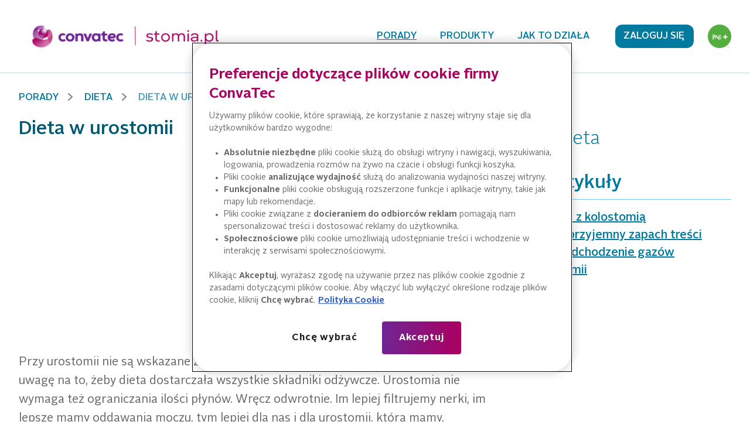

--- FILE ---
content_type: text/html; charset=utf-8
request_url: https://www.stomia.pl/porady/dieta/dieta-osoby-z-urostomia/
body_size: 23998
content:

<!DOCTYPE html>
<html lang="pl">
<head>
    <meta charset="utf-8">
<meta http-equiv="X-UA-Compatible" content="IE=edge">
<meta name="viewport" content="width=device-width">
<meta name="google-site-verification" content="Mwz_fX_9AWgsF8v7VcWElsDw4KHNdYeEg5rhiMt0fTs" />
<link rel="icon" href="/Static/Images/favicon.png" type="image/x-icon">



<title>Dieta w urostomii - ConvaTec</title>
<meta name="description" content="Dieta osoby z urostomią. Jak zadbać o właściwe żywienie posiadając urostomię? Na te i inne pytania znajdziesz odpowiedź w naszym serwisie Stomia.pl!">
<meta name="keywords">

    
    <link rel="stylesheet" href="/dist/vendor.292125b85b1b79d2e6dc.css" />
    <link rel="stylesheet" href="/dist/main.3f5393731cefc9634e32.css" />

    <script>
        var SPINNER_SETTINGS = {
  "spinnerText": "Ładowanie danych Proszę czekać",
  "pollingDelay": 1
};
    </script>

        <!-- Google Tag Manager -->
    <script>(function(w,d,s,l,i){w[l]=w[l]||[];w[l].push({'gtm.start':
    new Date().getTime(),event:'gtm.js'});var f=d.getElementsByTagName(s)[0],
    j=d.createElement(s),dl=l!='dataLayer'?'&l='+l:'';j.async=true;j.src=
    'https://www.googletagmanager.com/gtm.js?id='+i+dl;f.parentNode.insertBefore(j,f);
    })(window,document,'script','dataLayer','GTM-5ZNRKFB');</script>
    <!-- End Google Tag Manager -->

    

<script type="text/javascript">var appInsights=window.appInsights||function(config){function t(config){i[config]=function(){var t=arguments;i.queue.push(function(){i[config].apply(i,t)})}}var i={config:config},u=document,e=window,o="script",s="AuthenticatedUserContext",h="start",c="stop",l="Track",a=l+"Event",v=l+"Page",r,f;setTimeout(function(){var t=u.createElement(o);t.src=config.url||"https://js.monitor.azure.com/scripts/a/ai.0.js";u.getElementsByTagName(o)[0].parentNode.appendChild(t)});try{i.cookie=u.cookie}catch(y){}for(i.queue=[],r=["Event","Exception","Metric","PageView","Trace","Dependency"];r.length;)t("track"+r.pop());return t("set"+s),t("clear"+s),t(h+a),t(c+a),t(h+v),t(c+v),t("flush"),config.disableExceptionTracking||(r="onerror",t("_"+r),f=e[r],e[r]=function(config,t,u,e,o){var s=f&&f(config,t,u,e,o);return s!==!0&&i["_"+r](config,t,u,e,o),s}),i}({instrumentationKey:"0fd7b624-af36-4afd-bcb3-eca8e4dd3b5c",sdkExtension:"a"});window.appInsights=appInsights;appInsights.queue&&appInsights.queue.length===0&&appInsights.trackPageView();</script></head>
<body>
        <!-- Google Tag Manager (noscript) -->
    <noscript><iframe src="https://www.googletagmanager.com/ns.html?id=GTM-5ZNRKFB"
    height="0" width="0" style="display:none;visibility:hidden"></iframe></noscript>
    <!-- End Google Tag Manager (noscript) -->

    

    


    <div id="user-information" data-user-information="{}"></div>
    <div id="modal-root"></div>
    
        <header class="header-block" data-content="{
  &quot;headerLogo&quot;: &quot;/globalassets/icons/layout-icons/stomia-new-logo.png&quot;,
  &quot;headerLogoAltText&quot;: &quot;stomia new logo&quot;,
  &quot;headerMenuArea&quot;: [
    {
      &quot;data&quot;: {
        &quot;text&quot;: &quot;Porady&quot;,
        &quot;linkUrl&quot;: &quot;/porady/&quot;,
        &quot;active&quot;: true
      },
      &quot;guid&quot;: &quot;6d8ff5c1-0f98-475f-8f6a-9c98cf368b5f&quot;,
      &quot;id&quot;: 885,
      &quot;type&quot;: &quot;textLink&quot;
    },
    {
      &quot;data&quot;: {
        &quot;text&quot;: &quot;Produkty&quot;,
        &quot;linkUrl&quot;: &quot;/produkty/&quot;,
        &quot;active&quot;: false
      },
      &quot;guid&quot;: &quot;4023fed4-b386-4aa7-8df1-92e5e69234ba&quot;,
      &quot;id&quot;: 886,
      &quot;type&quot;: &quot;textLink&quot;
    },
    {
      &quot;data&quot;: {
        &quot;text&quot;: &quot;Jak to działa&quot;,
        &quot;linkUrl&quot;: &quot;/how-it-works/&quot;,
        &quot;target&quot;: &quot;_top&quot;,
        &quot;active&quot;: false
      },
      &quot;guid&quot;: &quot;ce602588-28fa-433e-94c3-8d79d49fe454&quot;,
      &quot;id&quot;: 1230,
      &quot;type&quot;: &quot;textLink&quot;
    },
    {
      &quot;data&quot;: {
        &quot;text&quot;: &quot;Moje konto&quot;,
        &quot;items&quot;: [
          {
            &quot;data&quot;: {
              &quot;text&quot;: &quot;Zaloguj się&quot;,
              &quot;linkUrl&quot;: &quot;/Registration?redirectUrl=%2Fporady%2Fdieta%2Fdieta-osoby-z-urostomia%2F&quot;,
              &quot;active&quot;: false
            },
            &quot;type&quot;: &quot;textLink&quot;
          }
        ]
      },
      &quot;guid&quot;: &quot;3ba9696b-a25e-4311-b090-ad0b6bbf56ab&quot;,
      &quot;id&quot;: 888,
      &quot;type&quot;: &quot;accountLinks&quot;
    },
    {
      &quot;data&quot;: {
        &quot;icon&quot;: {
          &quot;data&quot;: {
            &quot;altText&quot;: &quot;Program Me+&quot;,
            &quot;url&quot;: &quot;/globalassets/icons/layout-icons/me_plus.png&quot;
          },
          &quot;guid&quot;: &quot;d1f9f11b-7015-45e4-891e-031bbf1394af&quot;,
          &quot;id&quot;: 58,
          &quot;type&quot;: &quot;image&quot;,
          &quot;url&quot;: &quot;/globalassets/icons/layout-icons/me_plus.png&quot;,
          &quot;altText&quot;: &quot;Program Me+&quot;
        }
      },
      &quot;guid&quot;: &quot;a3f063df-bd87-438c-a9f8-c4a838fcd0c3&quot;,
      &quot;id&quot;: 891,
      &quot;type&quot;: &quot;iconLink&quot;
    }
  ],
  &quot;signInLink&quot;: &quot;/Registration?redirectUrl=%2Fporady%2Fdieta%2Fdieta-osoby-z-urostomia%2F&quot;,
  &quot;userName&quot;: &quot; &quot;,
  &quot;homeUrl&quot;: &quot;/&quot;
}"></header>
<!-- OneTrust Cookies Consent Notice start for stomia.pl -->
<script src="https://cdn.cookielaw.org/scripttemplates/otSDKStub.js" data-document-language="true" type="text/javascript" charset="UTF-8" data-domain-script="055383c0-75f4-4cd5-86c9-6491616938db-test"></script>
<script type="text/javascript">
function OptanonWrapper() { }
</script>
<!-- OneTrust Cookies Consent Notice end for stomia.pl -->

    <div class="site-wrapper">
        <!--Need to check class-->
        <div class="main-area">
                <div class="breadcrumbs container">

                        <div class="breadcrumbs__item">
                            <a href="/porady/">Porady</a>
                        </div>
                        <div class="breadcrumbs__item">
                            <a href="/porady/dieta/">Dieta</a>
                        </div>
                    <div class="breadcrumbs__item">
                        <span>Dieta w urostomii - ConvaTec</span>
                    </div>
                </div>
            <div class="container article">
     <div class="row">

         <div class="article__left col-md-8 col-12">

             <div class="article__top">
                    <h1 class="article__header">Dieta w urostomii</h1>


             </div>


             <div class="article__body"><div><div><div class="rich-text" data-content="{
  &quot;data&quot;: {
    &quot;text&quot;: &quot;&lt;p&gt;&lt;iframe src=\&quot;https://www.youtube.com/embed/9kDmwGdZL2s?rel=0\&quot; width=\&quot;560\&quot; height=\&quot;315\&quot; frameborder=\&quot;0\&quot; allowfullscreen=\&quot;\&quot;&gt;&lt;/iframe&gt;&lt;/p&gt;\n&lt;p&gt;Przy urostomii nie są wskazane żadne zmiany żywieniowe. Trzeba tylko zwracać uwagę na to, żeby dieta dostarczała wszystkie składniki odżywcze. Urostomia nie wymaga też ograniczania ilości płyn&amp;oacute;w. Wręcz odwrotnie. Im lepiej filtrujemy nerki, im lepsze mamy oddawania moczu, tym lepiej dla nas i dla urostomii, kt&amp;oacute;rą mamy.&lt;/p&gt;\n&lt;h2&gt;Nieprzyjemny zapach moczu &amp;ndash; od czego zależy?&lt;/h2&gt;\n&lt;p&gt;Zmiany zapachu moczu mogą zdarzać się z r&amp;oacute;żnych powod&amp;oacute;w. W momencie, kiedy wypijemy trochę więcej alkoholu, to wtedy i zapach moczu się zmienia. Natomiast jeśli chodzi o żywność to nie ma takiej listy produkt&amp;oacute;w, kt&amp;oacute;re powodowałyby ewidentnie zmianę zapachu moczu. Nie b&amp;oacute;jmy się zmiany zapachu, oczywiście pod warunkiem, że mocz jest klarowny. Jeśli taki mocz mamy to nic złego się nie dzieje i nie mamy czego się obawiać, choć zapach jego może być zmieniony. Natomiast jeśli mocz staje się mętny i inaczej pachnie, to wtedy jest alarm &amp;ndash; szybko do lekarza! Bo to może oznaczać, że dokonuje się jakaś infekcja w drogach moczowych. I to jest zupełnie coś innego.&lt;/p&gt;\n&lt;h2&gt;Co z ilością wypijanych płyn&amp;oacute;w?&lt;/h2&gt;\n&lt;p&gt;Osoby z urostomią mają zapotrzebowanie na płyny takie, jak każdy normalny człowiek. Chyba, że dochodzi do wzmożonego, z r&amp;oacute;żnych powod&amp;oacute;w, oddawania płyn&amp;oacute;w. Ale to się rzadko dzieje. Na pewno warto raz na jakiś czas prowadzić bilans płyn&amp;oacute;w i przyglądać się ilości oddawanego moczu w stosunku do tego, co się wypija. Ten bilans powinien być na zero. I jeśli taki bilans jest faktycznie od czasu do czasu robiony i okazuje się, że to co wypiłem to oddałem, wtedy wszystko jest w porządku.&lt;/p&gt;\n&lt;p&gt;Prof. dr hab. n. med. Małgorzata Kozłowska &amp;ndash; Wojciechowska, kierownik Zakładu Farmacji Klinicznej i Opieki Farmaceutycznej Warszawskiego Uniwersytetu Medycznego, Przewodnicząca Rady Promocji Zdrowego Żywienia Człowieka&lt;/p&gt;&quot;
  },
  &quot;guid&quot;: &quot;89b49dbb-b5bb-4a17-8aba-293accf00c44&quot;,
  &quot;id&quot;: 672,
  &quot;type&quot;: &quot;richText&quot;
}">
  <p><iframe src="https://www.youtube.com/embed/9kDmwGdZL2s?rel=0" width="560" height="315" frameborder="0" allowfullscreen=""></iframe></p>
<p>Przy urostomii nie są wskazane żadne zmiany żywieniowe. Trzeba tylko zwracać uwagę na to, żeby dieta dostarczała wszystkie składniki odżywcze. Urostomia nie wymaga też ograniczania ilości płyn&oacute;w. Wręcz odwrotnie. Im lepiej filtrujemy nerki, im lepsze mamy oddawania moczu, tym lepiej dla nas i dla urostomii, kt&oacute;rą mamy.</p>
<h2>Nieprzyjemny zapach moczu &ndash; od czego zależy?</h2>
<p>Zmiany zapachu moczu mogą zdarzać się z r&oacute;żnych powod&oacute;w. W momencie, kiedy wypijemy trochę więcej alkoholu, to wtedy i zapach moczu się zmienia. Natomiast jeśli chodzi o żywność to nie ma takiej listy produkt&oacute;w, kt&oacute;re powodowałyby ewidentnie zmianę zapachu moczu. Nie b&oacute;jmy się zmiany zapachu, oczywiście pod warunkiem, że mocz jest klarowny. Jeśli taki mocz mamy to nic złego się nie dzieje i nie mamy czego się obawiać, choć zapach jego może być zmieniony. Natomiast jeśli mocz staje się mętny i inaczej pachnie, to wtedy jest alarm &ndash; szybko do lekarza! Bo to może oznaczać, że dokonuje się jakaś infekcja w drogach moczowych. I to jest zupełnie coś innego.</p>
<h2>Co z ilością wypijanych płyn&oacute;w?</h2>
<p>Osoby z urostomią mają zapotrzebowanie na płyny takie, jak każdy normalny człowiek. Chyba, że dochodzi do wzmożonego, z r&oacute;żnych powod&oacute;w, oddawania płyn&oacute;w. Ale to się rzadko dzieje. Na pewno warto raz na jakiś czas prowadzić bilans płyn&oacute;w i przyglądać się ilości oddawanego moczu w stosunku do tego, co się wypija. Ten bilans powinien być na zero. I jeśli taki bilans jest faktycznie od czasu do czasu robiony i okazuje się, że to co wypiłem to oddałem, wtedy wszystko jest w porządku.</p>
<p>Prof. dr hab. n. med. Małgorzata Kozłowska &ndash; Wojciechowska, kierownik Zakładu Farmacji Klinicznej i Opieki Farmaceutycznej Warszawskiego Uniwersytetu Medycznego, Przewodnicząca Rady Promocji Zdrowego Żywienia Człowieka</p>
</div>
</div></div></div>            
         </div>

         <div class="col-md-4 col-12">

             <div class="article__category">
                 

<img class="article__category-icon" src="/globalassets/articles/category-icons/diet.png" alt="Diet"/>
                 <span class="article__category-text">Dieta</span>
             </div>

                <h2 class="article__other-articles">Inne artykuły</h2>
                   <a class="article__other-articles-link" href="/porady/dieta/odywianie-a-stomia/"></a>
                   <a class="article__other-articles-link" href="/porady/dieta/dieta-osoby-z-kolostomia/">Dieta osoby z kolostomią</a>
                   <a class="article__other-articles-link" href="/porady/dieta/dieta-a-nieprzyjemny-zapach-tresci-jelitowej-i-odchodzenie-gazow/">Dieta, a nieprzyjemny zapach treści jelitowej i odchodzenie gaz&#243;w</a>
                   <a class="article__other-articles-link" href="/porady/dieta/prawidowa-dieta-dla-osob-ze-stomia/">Dieta w stomii</a>
         </div>
     </div>

</div>

        </div>
    </div>
    <div class="contact-dialogue-block container" data-content="{
  &quot;data&quot;: {
    &quot;picture&quot;: {
      &quot;guid&quot;: &quot;4cc39618-777d-4ac0-a5f4-0753c5b0f7da&quot;,
      &quot;id&quot;: 459,
      &quot;type&quot;: &quot;image&quot;,
      &quot;url&quot;: &quot;/contentassets/67da35a9133f4a599735c05b8012264d/phone.png&quot;,
      &quot;altText&quot;: &quot;phone&quot;
    },
    &quot;phone&quot;: &quot;800 120 093 &quot;,
    &quot;text&quot;: &quot;POTRZEBUJESZ POMOCY? ZADZWOŃ &quot;
  },
  &quot;type&quot;: &quot;contactDialogueBlock&quot;
}"></div>
    <div class="cookie-banner-block container" data-content="{
  &quot;data&quot;: {
    &quot;text&quot;: &quot;&lt;p&gt;&lt;!--(figmeta)eyJmaWxlS2V5IjoiWkVYM1Y3V1YyeU9tanNObG55ekViQiIsInBhc3RlSUQiOjk4MDk3Mzc5MywiZGF0YVR5cGUiOiJzY2VuZSJ9Cg==(/figmeta)--&gt;&lt;!--(figma)ZmlnLWtpd2kEAAAARCMAALV7f5wsS1VfVc/M/rh7730/eTyeiIiIiKjvF+89EJGenp7dvjsz3a+7Z/beJzL0zvTuzruzM8P0zN67T0REQgxBRFQgiAQJUUSjqPgrQUVi1CSKvxERFRGNMYlJzC9jjMn3W9W/5u59fvzH+/ncqVOnTp06deqcU6eqet8m23GSRIdxeDqLhbjlkut0+kFo+qHAv47bsPvWjtnZtgNUZTew/VLdUNR2pwG4EjjbHbMFqBqEV1o2gJoC+oFNXmuKVnHuB7uO1/ftlmuy53rHDZ3mlX6w43ZbjX7X2/bNBvtvpGC/4XZY38zqvt307WAHqHOBZXfsPtDeTv/Rru1fAXKrjPRtr0Xk+YbTbKK8YLUcuxP26z5Gt8yAsl00r48STOcyYEFiaQ4GUAtQvm02+m5HsRCqsuc7IaWRnekw9o6iJAaZhabQ5mxA1HZ7CpR7o8lwNDn0l2PSdNzOY7bvokG4DdVODlrvT0GjDZRouFa3DfkASsvs9MwAkLHtu10PQKXpm23SVeuu27LNTt/1bN8MHbcDZK1nW6HrA1qjnlGutxzFdsNutRwvILjpgwgLqFbonG9vd1um3/fc1pVtxWQLQ3UadgOKK+jOh/[base64]/VZC2A5ClJLhR4Nt7Fto76hu2TVTdiU3zLJ+1zgNsO+4oHa1o7pN/KasnLbt/[base64]/nncno0WCPr7JaQjPuWy3AgASEiHQUS+GNZ0ki3lp0bCYwAu2K3Fl22R0MzBGqtJKYJlqAtUmODb6ukctrSjqtWAxn16NzfHocIIOOTMBn3dUiJZuN0xBQxNb0QzDZ/PDVNRqy9ybDdP33T1lQpxERVftR7tOCxEUbghkNTWTPpc71WDm3jkqFe7SdETZ2gjKSrS63bPJQ2ZDG/XpdBxHE3cWZ+qvdjva/DERdAsQIQDLoFsPfVPBxmXlFcoa1PR3pvPRE9PJIhqjexogStqFpSj/My51EQObjpKw6N2L54sRDJs410NTqWvdDUO3DchoT5dJbC3nyXQO/2/YTRMBBQ3C8t0Aduz4gKV9xaZhY/[base64]/D1GNSmJJDYPbA3K1hTK7sE+Rm1aV1pImu6hBDzlLb2pLS5pitmN2SGg1mg+6VlshgdnKL6pD0907L7cFmdYVVUt0BrXUUiIJFRBc5jdj904fxq3isIGAkWxWl7SE1QYwtoGBEnMHT4u9ZgLdML/MT2sS59Jreoy66vtMK9AGXFarkq16g6nHpUYnHe7fRh/YpMmE2w6YdO20YIRF22XWTHfTVPQ8O6oYJeO9y9AVd1AzYkktV0TeUva6DyMC8aYhY9Nxq+Se/ZRNuufSXrdg7VnqvzsK1wHk2SUSHjPQjNSHfCPiIZgnS6zYuGE8CCejZA2UQKjdJALoccrOm7ecZTKaGyiFYt4XTsqpUwefBa87rBjsalzNYLTMZro0BpVpsFIud0jumzxqWctgpMxul8gdKcLhSInNNFLSiWAUQZs1tWkBm/W1ewmuVtK7ic6+1qpBSbMr2jjMt43llGapZPKaNyjnfBjR2rzzbUnooMAmckswPvVgeNu5EjusgpCszT7CjBuUKv+AaOVVa37lhoEGSdVSTyuVLV4Jar0zH0oLXnTVXSrWBquu8Kbk1Hr7y+Hgzm0/G4MZprPwOf1HD/htiDSas4ofvCSRd0sXgIx1/EaLcve4iv2u8tcOB+rGpyu4sAKI0E5zIMBnhdyPEUm6oC4e9jbGeyOhebQh7ix9jHTyXCT1XveOh8HTV5ih/DBwrUBeIafipH+KkqTsFiOkOHAWHRE3I21V4GAqMdLeaj60KuHd97L+ry+N77UBjH996PonJ8H5HV4/uIrB3fR+SaF80Ry53JMEY/43A5GoqwxHQry/XQeBKNlzH6yKXK++4RRhNa6kTHsZCVg+h4ND4FvUy4TQAwwGSRDOaj2QK1Cml70XwUocvyOJ6PBs3R4XIO1WJjSI8sApbgqG1auq2GOqQDVsOsdg1m0QB2ttLXQ+7hYj3TrU2GZj3N8m/[base64]/p99Q59Cl0TJR3BXvqMuWpVrDH8m4sDvFPs6w25b4n0Jv7Z+046rrk6eke+9mu36F8z6BSUH4Othwu5TMboTqgfG6zZXIez2pv+9wzPy+AraF8NhJRjv/5TSRUKJ+zo8sv2NHjPjfU9S98VJfP83T5RUyuUT6/1ayz/sWup8ov8UNVfqmn+9/r7Xaop/taCB8o70dJOR/wwxbrD6Jk/QVm3e+hfMis91h/GCXlfqSn+bywB4FQvqje2uP6fBlK0r0YJem+3Nzd4TxeYl1Sh4avsJrKEV5qeapuWl2fdHXsvqxbCG4sG03N327idImyifJ+lNsoH0C5g2E5noOS/C/t6PlgtG3K09pxL9FukFSpfKjjYG9H6V7yHn4EpXfJe4R8Hr3kvfBelP4l794HUQatS232C3HtQvouNhquS69tN3gA30NJOS63d9vEX+m0VK7zWKe7G6L8SiQolOtlKAOUX9WDwlG+3AtC4vsoiX+Fv+uzHvneDst9v1vnug8CJGkoh6GWIw47Ki0+wDJx/Q57uJpAedTT7aOenvfjvV1lL1d7fuijHKO8H+VxECDyCjFByfoU5QMoZygfRPlKlC9AOUf5EMoE5cMoFyippyXKF6I8CQLEbCGuoSS/6yjJ7xQl+T2Bkvy+GiX5vQol+X0NSvJ7NUry+1qU5PcaGQT3k+HXSaunJHwtAbL8egLk+ToCZPr3CJDr6wmQ7d8nQL7fQICM/wEBcn4DACXqPyRAzm8kQM7fSICc30SAnL+JADm/mQA5fzMBcn4LAXL+FgLk/K0AlMzfRoCc30qAnN9GgJzfToCc/xEBcn4HAXL+dgLk/E4C5PwdBMj5XQAeIOd/TICc302AnL+TADm/hwA5/xMC5PxeAuT8TwmQ83cRIOfvJkDO7wPwIDl/DwFyfj8Bcv5eAuT8fQTI+Z8RIOfvJ0DOP0CAnD9AgJx/kAA5/xCAF5DzDxMg5w8SIOcfIUDOP0qAnH+MADn/OAFy/gkC5PzPCZDzvyBAzh8C8BA5/yQBcv4pAuT80wTI+cMEyPlnCJDzRwiQ878kQM4/S4Cc/xUBcv45AA+T888TIOdfIEDO/5oAOf8bAuT8bwmQ8y8SIOdfIkDOHyVAzr9MgJx/BcAj5PyrBMj51wiQ868TIOffIEDOv0mAnD9GgJx/iwA5f5wAOf82AXL+BAAVon6HADl/kgA5/y4Bcv49AuT8+wTI+VMEyPkPCJDzpwmQ8x8SIOfPyBvvGpBaLbBdi/uFzFIsgzllO5rNmORI42A+PWZatpji16iPp/tCyv3TRZyIitSXHMKo4Mb/iPUJMzLkX8NoESnadWRfozHOjBaTRnP4OE6/Qm4sODbSueQoGk6vJQCNo9HhEY7UR0jvkDAO40U0GgOqxhA5YS6BxPEER+4YlxSA1xbxsbq80k3rJ6N9nPoGhDfURa0eNn3IEca5v9shB0iM5hHmtik29+fkOcHIqJ1TwgjjNqXnW4UcUBHIno0pE8kF8+zKySgZ7SOpkqKKIr1fvyhqCRLuRLxMroH3JDmYzo/[base64]/[base64]/[base64]/CtE8Om9P5AN7H90xEkKsJ0BvLJDb3k+l4uYjrnC+Rm6mAve10BGE4zX7HttMbU7O1Z14JAMiW2s/51IVZLCj2g0JG/MzFQOzM3a0yWR4HcFQoLxHYf1PnRDKYaGxA08XOdrhEOJqntfVBqvuNGaMU3tEeEpvbiMBYtEo6iMxZ5Xu9h2CCVb0G94V61VcxGwKBYWUPxsMTtruQEvMGUFsNH31R4LrQd3eJMdKPSip2s6lfb6u4XHF9QrX0HW8N8QKxWfErbSh6P9XxMNt/0l0k24NIgHXAzLiumFNCTNoFr7PFBSL6FPtTeqmNAAWLhH7ATxkXFwRTwGtWf2/HhtPsOK1G323ivZPNuJ/Ew4X+rkea80E+ZoRH48mhOTmEopDNIy6WqsYI71tzPwuhFR2KW8ik0Hc5H0EeORwls3F0qgxzCycVXVV2CGm98fJwlG7glZmqQG/opo9H6HBVT8tTbX48jpaTwZHuUJ0ppO5wjPwf3gEQnqFWE2BllDTicYwMHXZWtaYQlzlGO+IhA6uTrW36Ysh4hsJIg1YawwBVszBVy3nYk+GMaTjkjlOQ+wGECbHLZmuDgHusB/sVGHreGQAcbeyxF6yhRK79A91AommpqgAQ23Hv7zQaeBnH0w2ihzI1XMFlKP0VnFzp2h5p4TBMAiS5fAwxrPCMnBrrBv+HkWEYu1V397Q/w97NdPYyzRLa05M43eqm4+GuWiEkZzDWZm6IKkdDjjrBmhhfn/mfShPD6BBO9oLZERJtsSYMBWjkQzMYf/ZI8QpRKVU1wcMLeuU5oTY2jXpkEinbqrHUqBcW0WUtBXXDi5AyXFXWsK4hjf6y4nC4kYK64cXomacCm3lFN375ADFxAeCcAjTyJQnj02Uc7VBq1FcgTOfHyfN5RTe+dAi/R1SCo0/EprxQqmoCM1KfAXByEPtiUdPN9WI3sidMdDm5W84gNbF1jMiO9ltZalQjVuEcVlDeEG47i9XkNns6iau3E1DevoLQRM1ieFdrE4q94wxSE2/juFKOIneW65pkp3T4eUoG6yYHFhIdzqPZEY0Eq7Ep7roBpQkv5djsRWlTPPVGnCbdZdhz4BVzdS4B4d2rGE3WOh5hlVojFCB5Goq0ppvbCVz8apwerTfFPeW6Juks4KAhUpurGBskn1WuaxL3KP/oB4sBFmrDf7p4+s3wuouHGgYycdUyEc8Qn12qaoJHNcaKZuKZ4hl5RTf6uq4+aXqW+JyippsDiqh47eQCiOeIZ94ErTuEeUsv+wDpueJzzyA1cZd4C9FA3CWelcG6qcdq6Wx7t/i8VYwm29u/8UurZ4tn34jTpJdP0rELBUKxn38Wq8mvHIzGY4/1RLxGyucUVd3+GKihKo0ixReUEZrmK+kj6ZXBvnhuUdPNL6Ntd+DauMT5wgzWTV+lJstt73VSPC+r6LaXx+qgk+AKW35RCuuWPuLvEHmE+s4KNiWeL55/A0oTvkL7e5BlnT8q5RevojRdxJFNFYIS+KB4RHzJKkaT7WOLn+rUL8EFtPzSUl1TDPTFAyeB1wJxb1HV7cOEOxF203VxXwrqhrgII1aaAd5/A0oTHnCBtuPpcbyYn+KGWz5QRmiaQ71EGZJUD66iNN0R/D/9uOklYpRXdOPjqp5GEHjx1XJdk4wVyouGzJ5Aclyua5IJd0YEfnXBMc0qum2WqMSK2sGziXhlUdXt8wNebrQRiBujRIV7BObkDFITL+Z6oaZNxC0pcLmaVzXBiV74OiTUSs36g/qaEtwCFsFOObCoi+sKeQmXlvzQqiFOE53CKimLrPcdUjwxSjTW09cQZAuuXw0o71C+63jVUN/i6BZOmAf7rymT93T2jP3/1fSY9HXdQgo4nbR4JuMEMcbXrrRC/OuLZYRctaB4jbo3TUkw58E8ZrBAvlOm+roy1Q5sAV6EaFEmeW2ZxJ1jjRH0JN7dSuhgjH0+Hj4Wz6doel25qZN+t6C/[base64]/+s4M/gvdKct/p8TrJ0jTVVEJ+HslHkILXIgFEC14WoFqFHdQ3y7jKP9mqwN+0DPOisXHUx7eRwdK6OB4Ol3gjovB6t1yNDmCWfElYhzoWIzleleGDlTALBrekzWE8LEC/d0Z2lbhpWh4X96gtq6i4XuyBu4bBfr9GbokT5NfS1EMtP+EHCV5E3T6HajrxgzznTIhpPTwYYkHX1VdtbuflsvsAhRqKAel90qcKLEomQ/u430YPaFJVx+qLuPCDQaehqXvTZc04Bil5fxZiYfhUlMRKD8i8VI8SlZj5PfLWOmNSjUT3L4QAP4HQBlMD5AIQaqUFdAfALoznXRnQ2zZKYsfTMWEycE+BooarcLHW/OgwGE3wBR+WOLSCYZ4NBoPIVZjdILQwNvCD5aMy0PAi+cneN8iXwzxI2Q0wSqiUal3B6lEgeJnrlvix2j/Olqk95Tvl7inShST/Obi5yQyBxU5IBb6hiAXl/CKXQwfjo5jpBWw0Q+VKdsRKvivPOonJSpZS8kZfkoOY2xYE1XH+QULhiQFHT5cut/TuRt2Bvkz8qZGV89JYXgfkVF6c/ILEq/kUNfq3tVSSVAvtYwaLGCCqR4qCdTsPijxlD49UZJkcVk1fJ+EOtIG3oEswDgjwFr9fNZWiOMUk4bpQKAzFGZxy/lDEs/zak9IZdvCK/0C9tXF6rZWpF7Hs72+duGM8HQvfxFv1YeIdkN34oZN/SFaIubyl3L8wcFKw0dLKxgcTZfjYXCMzcRUT6e001+WCRMKnV68FDcnqlocLNK8CYv4q7oJwqmUvWj4Nd2wp97smuLXdVXn2qj/hlIHooq6rAjFb2bvIlhdXiV8LKurgPNbsOA0HJN8S3wczmXhDV/8dkYXD3upgrbEJ1IFcaHyy6qPSvk7YAPxYZfzYDmjL6dhiqHJ5H7JyMsE4pNa3DTNgkNyUk3xuwWDJOXwJAx+T+ZvmuKvpPh9eTU+Deejw0N48F9K8SnIH9D1t2EJM9D/QeGRJcNJxH+R8tPyZAoXtU8we+8Ib+7Uzx/CWnBb3H2SCPkZLb83x4rOT3P5/2gFrZbXwRt/gpTxj3VTOuNS00vFv0ubGIjSrhCbn8r+iW5JV91Xa7sp/v0KVm/mQP+ppKkzXWNeXY8xAUQfxExMFM+W/0H3UqOo4YN4fIDc9j+mSUkLqkzgFfI/kTDVnIdtHKZ32uNlJRI9Kv+PpfwzSd9pITdUS/8nUvxnPKmeebF8q4R+Ed9v+KvD8+K/cp0ZMbmpwTNgzeLPC5yNYAPMfyswEC7d2z4hxX8v8Ko3kj4c8/9HgUV/jfufenQ6eeoZm+J/5Z6BzriQfpeUf1EYB3DwtMmhh/uABfqL/71Kjne7d0v5lxKtKuGzJ8vjJg5k0Lv4tBT/R8KH4RnWqjv9VSGbBQPHLqD4J3BT+X+zMHqTh9y3S/HXRVcqML/s/LgU/0+Ob7it/CRyfFxZa9HIIRPtM0jrjWVy9q3jtcYA64ZXgcHVFlK6JS+YP4VMHpemN6JFNbzi2bhNd9T3lcLyeJUs088ODSvgDTxeO/XoZcXgBarFm1aZNZZFM2BLCdw8hlliy5BQ85MaH65jZykSWtVX6InYkgZVk5ujUR0DRGADt/3lGB4QYmVh6AK6YYaqLLQVn8RjkKiPHDpL9V043mY0p4nWv2GMAaref4Yr5Zv0NurFAHhZ9Bu2ry+Vu52iIp1OA8+CgPBC12/p71QrrYw17v5bpvqTFpH2yWhkziXDFK+sSpc6jGHG+u4ZQsE0/lwKQzck8BW5+kSQ97cVrbE2KviEQCMBwTxz1EqmAfXlDaVEo3I1Lsfe6k3Caa3YEIuUZi2XxVQshXGhIOvA/rCEmFSBC0GK5N8oMGUpVlL/[base64]/KWYc0SuPoH6i18TINS2OC2YM+zezzRTNCrQykhtpchFQfewBKR5BH00Uymy7SqpFci2YpnK1a3lmHotpU11Kqv4nBLDMZp/DXtK2adqsjcs5wO7pwhriAEDXoOoHDIplHfIMujX04boALopivjxguHT0R32Ag3OZmXRythdF0/b3UuHy7Z/sBrUjiykIFSw+991UCgg0FI6zhYU0P9ga8Y0/ia3nFOCNjgzJWAGWzAQZzGSU7mtKZdOJrN0wBkxrmwr3RQLRZEcDjkxysm1/3O6b+6ydh1l1fg9Jy220n1BVjtetufHrALRo+OFNc3owJQOeHEICXKMYCESdZRMczVNLn6jR5RJf91VllinWwt1yHsRmJos9NCe/Cemx90IUd4F5tkSlVCyTeBAHOogPoAbc6b4FGNdNUCGSwhqyUhawqC8dJqPCVGngs2pgQt37u0TiLbwnZY2xvx4sIwsAos+QEx+hoPIYtgaSLOIfOEEAYd638IVlOjMUx0vBVGaSXaFVE4cNYR9ka/V7Fh79GVD5W7v0aQ6wnmdMin92Y7mOgE8xHrMvNYcyw09E8z2HZYQnKiROkOHJLzz9z3ES8zpB4plx1s0S83pAXMNQc0m6Ji0qhGU1qaLC6W1bw3k1cDd1DcesiI8nYN6gxeM9tM9SKFU3EWw15+6Ck7bcb4o6TFT2/w8CjYTTZw+mchv0UfmfcxO4T6BWW4q4AE0bWhIe+R5cx7vnxFp5uF500ROF+DidFGBgRllqfJB/AkPtj6FNlYanpYb0sFU/[base64]/ZKPSLxZb6bgAi1MR5BaYKxt6uqjjhMqSA4UU9sBedjqEHIG5JVpZ1BEHfZchbSxPJV/DdhrjtAJx6OKJh6pjv7Yq7g6WBHcA7T93lIhkNY3syGMMRkHqoICbFHYrQgwrhwKG4E0d/pEswszHCwbg7GU4DnhzF+wx5l0L5cQn11P1s0RLxXYa8G76n3TyIX7mMcSJNc+t18TQ1Th17x+AomC5xvG5CYD31exqjgwPraMlkYbM0P/i21EF2Lf+0poNmLCBCh9qzldBVDacrU9M1J1FeCZViNmsDck9MdQWL2YdHmCdRGGIdu92IisKq7Yzgx/PB0SmGkBuzs7hNipqtkVGdQJpMWLRqR4IVQdp0Rol4P+Itq3UOQ6rq/weWJAAA7XoLmI5V2/a673vmMfaySxJPEtpgMBjMvZ4pm6iU0ou8VDNjhskYskmkaWzGrg0lIgkhtJGQxDxPsnuFpFJRlBIvbd687aXNf57Xup/H0t/3ft97/P/3Hd+u49B1zn3ea61rXeu6rnWtdT+O4ypPVdh8ZMuyMpX6dOrdsmebXj1bjL5+8O3DrysoHD2mU/aVqpqq/nqXkh1eDZUUcpRyVZKT3HFIzsjBuYUjVMhJuVcpVVZVUVWVcpT0py5USW5y96wBueHmZ96oQIH/RFR22KAacYui3bt2xf/xwSh0VCYNHS14altZF31VSO4xpCC///BmPQaNbpaahi7LqKDT8iVKzeC/s3qvKOpUV+eNwx+1+aiOusCpq+qpi1VDx1FuUSwaLTp29GjR9999R9rj/zAvRzVSl6uHHPWwo2Y66hFHzXLUbEctdNRix3nGUc+yNaf4nOPkZLdu0Tq3ZVpWevO8nOY5eanpbduk909t27x1q9w0/NGiZfO0nNZts5Xbpl0bpVY6mNfqKoe+9NCBTK2+SqqY3GNwVkFBsxtzB4wsyBp21tTUBKWKfzevSjKzGmDUueNBn5nh+Yk5hmH/+DynTZ0a/[base64]/9yWLXPb5iq3RWrb9HbN02VJdjpql+O+7qg9Dpbn+6sn7OTyKAduh7UZMWxIYVZ40JBhY0YPH5EVHhMeWpA/aMuaUeGcIUMG5ec2DfcKD8raVto/9/ZwzsBR+QX54cFDtpWiyZjB+bmF+Vsnh0dlDRtZOCg/PHTYmNycgUNGjR6VVZifFS4YmR3uP2T4iK1zh44E+F2/w8OjwiMx4Ch2kpUzUFoPKNha0j9r2KD8puEeY3Lw95Y128YPGZUbzi/MGzJscFbO7bnoSboszA0P31qCTrrGqfwwxkAnI6DPGGiAQbMKR6PnIcOHZEOrnIFNz/K9Kap4GMKqlnG/aWpTG/HAqU5mDTihBO+/6ITu753wHwTbP++E/6PWJKzcIw6s9V/wP++f+s8Rbzpf1VcXOX/kE91y++ePHHyWSwSPmnv/WrpY5vyG/yrj32+Vl8IfEfJBvCfF3TzZQ9u+0113ivqstzewxsqrkqhEGXp3sgr1Ueh35VVXgK6e45Gx6D6hddj3VMn+xcqdrIrzvInuWfw6J3TEUfiHoWUQT5FV6Leob//[base64]/drOZc0NFq65aZLSuMtBmagVaVyEz1GbOCxU1bp7CNcU4xTZTOxiHTO+ZNnN+wFDrGU/ZTJ1Aa850/Us2c0Ew03PATHnFZuqGijbvvFA5VcEsf9Nm6oXG7rwzZuazcL/NhIP5VCNz2GYuDN3bbi3mE0JAHlQ2Uz9oU4ZMks1cFGidDObaijbTIPCd6mB21LCZiwMPqQFm9wU20zBUdPtD8INzwKQ3splGwUxrgumSajONQ/cMrYrSg1rflGYzlwRaVyGTbjOXBit3LphHMm3mslDR6mGN6SGT1dquNnN54CEVwWzqaTNNgvWpAGZ5H5tpmvBejHOLzTQL2lDrsdk2kxpoXYtMns00p9Y76FWTVekIm2kReBVt3aDIZloGtk4C03iSzaQl8ttk1Xe6zbQKVo667X/[base64]/Y5tqmVZjPdgzbJYGa3s5kbgpVLArNP28yNwSrQ1oUdbKZHYGv2lt3JZm4KeuMqLOxqM38KVqECmWtspmeQD2qDmd3NZnoFHnI+mBY32kzvUNHY6k3NOJ/1tJmbg3FquFJmxR/3CZKohzKouInN/[base64]/[base64]/CebmgRKTHEBqAZnOddkUDcduZixh4JsgE1NcYLgqwsqc5BNTUUrsQbLxdLhNjUNlKQGmrDxPTZ1HyhpxXktKbGp++PzYjVb536begCtgsiYrFY9YlMPQkNZrqqg5syxqemggmIb5crjNjUDY0HioEtqoU09hLHkIEvzrl9hUw+DEvPSAR4/KwhmghIHYKu9L9vUI6CkFRdl7as2NQtUYlHW77Sp2aBkUSqBWvK2TT0KSjJIPVCZh2xqDuY1u0N5ph3URx/b1Nx4KxZV+z+zqcdASWiJhj/[base64]/[base64]/[base64]/b1PvggoOR7hKSrKp9+LKNwC1NsWm9qOVOFsaqBFVbeoADHXw1K+mVf/aNvV+vFUrUA0a2NQHoPq0TTOttjaxqYOgpFUzUN3b2NQhUOI2LUCt7WhTH4IKrDFZpXSzqY9ABdbAncWfbOowKLFGa1CHb7Gpj2GNt+p/oMRQc7Jt6hNQNFQZB1ftJXl5ocmdZ2cXPTZ3Ls6Z+DTp/uNPk+8cPqdg9t2nJr+b82vbkR/eObZZheUPJqEyS1Zntws+O8Sb/fxauW+S+rXct2bUdZW+fvQvM9+t9XQnNCs964um+tc+UTzqqCfwzXuZ+T4cfKSwvkvK52J+l8QHEnxa71o4IndYYVZB+PrCgtHhDlmFd2YNV6H4xzvzzS74ZPyPP7Q/6ODLRJvj2J+//eUmf8bmkb5bbcImf0hVT3tPzeuoh1Sd4N+4/gmRXo2VfxFwfrND+ql5W32v/qqvNe4uNOWf+7fX8mBft2w95sQx/fCXY7X36dIP9PLt9+l2a3foOYUPa+/JTuv0lJpz9ajYAs2OvVs3TNUX9FmiB+Tl6YruM9prfUs7XbnJao2srItvL9VebvuP/JPLtutt4VX+c3Xe1x51GFv9b6LLy3WTI/Kg9S21I9SlUfPGEe/kss76yU6tI58unSfSYzuCa9uUjbRb2zjiPr5VRV7cUTPiDR/4pj62t37k/GbzRXq/rLhDAPtgp17ZZ+tAoaoRyitvw3AE5/Q+pe+u3lT3qvSl9qpNyNSPbz2sM1vdojmSN/ivd+u9P7ytr8ueob9+63Xt/dhjsUZdpV/csQ4W26q9iZt2akdt0rTlFzes19628Em9f/EqjZiFLZ7S3ugTocj3jR/XKE6h9lTtZXxUOZL/0GBNKdYm4Dq8duevGsnI95qu5sJ0LKVhKdFHQwHxxVUbHeW8e9cJ//D1FbVLsOW749qFmTMSIPVQUkSoBFi+/bKIe+uGrljJAAj1WcMXzgBpTioBkntW4up2hc1y/RorJ4uE7R4XsLD28/qmI0t9929jX6ERMsRE1BWLKdLj0ASU1Bcxg+1s9XwfnqtcAhn906XnGzWwaLrsswfpMLfCDVIib3d7UqQ3qHStAFp+16LkiDv4rxv1qR5HtJf/0HOiMdWi9KZdcZuA8u9dpC9ctVq7BBjPDAip1FJXOVlHu/uNmk/RHsHLdbfp9/f84J8u+sxEzRNflYk8V+cxkd6kz98UUBT5TssbHe+rEGETSumDgNZa3Ol7fXFonO9FR7wtJmAflOJgBJ3XfePLGxyWNqFkH8q5wy+HOaI3gl6Vmui/XNOGc/Q9mBsW7ofYeUwkeqPf9fN1ufewFkd9j8FEZ6aUPghmbH5RXz75Xc0A8Q6eiun8h76Edz8mEouTL+Cc3m3NGxyWTSjZB1PaH6xW09UXnFmtPx05qr3O64ajQUoEG4hILIGCXVIilDe3XatdAnSi3POS3jVrQcBF9QioLJ2H0nth2EABXLbxs7b80fp9i/Vrt7YLAuI73yPIOjpD/7Zvvc6pMke7BJytR8AYbpHyrJ52xWG61QKs2Rf65bolIr1+068UwBjkmy5cl71qj8bkmn/YYJJIj5Yh2Nh1t27wwSntYWWg4xGukH7tzph2Ce4v+KsvDGP1pW9+EekSoOcN3r5unwige2BRMzx6EcbLeOmbKAnfe2WBcZiv3+om0oMdBbS+ZQNiaWuGzLfBB6N9SjT1lfNhgxC8ztEeARIA8n1dHR0x0/foQcwcjAlKz71ssgB6wSV9p/sSPsjoPm31y4q/+2I9dG86e/DRQk3J3nFvMEo5jHisgHIJnr/qioj7xFeNdAKkTx2n3dkddhkP+XP/0wb8VPQ0kz/X0jOOQM+FVG5yzwcRAzO0NH98a9gAMGYISKVylfP67msFuwTIob7L/mBu7fKvBJDhEBJmXIJ6JZ9rlxZBCvZdxm8CoD/TIaRSm+Hu8DWEpxPzsLv512VXiT3z97dEyjoQMFldXcGNeQtrN9NIbNHi2zP0qzsXRV0EJFeq/ZkczH1PAJZW8w/3kVoTDTh8/etGxS9u+NEAhtzd1VdG4WkjsbHWjdEFsJXGPJwCtC7XKzal5gFEfK8YFm2wAHSbsWtRpxjMatRWM1EHjIrV87mZIK/OQ2Ts9bGHn48lyvIZqJRemXGzBKQeWqJRXfkeoxTe5VMy/uUBY4AbO6PE+2TMIwiv3rrLx2OkQPBgN+SPwVRVc7ek2yORliAoFvvnJc3W4qmjTzyF0qEL6pEt5gEzxrkH9vhdPv5JY7u7QIKKOzalx32TgAHCN9x+0zfrVxa8r73MVk9guC/hpHeIRA7MFMA0xLgSh73hgffEYTEX84A7AO33wrDl2oOtsMM/gWpnmGYJ43F3f+OHmZpavr77fu0xDhny3PKZIKHhIV1j5VWakhleHszucJ9MCO6VgXy1HMMxsw8X6cE7BMTXQT2KdEUdxO8IYDqu2WI/AcQDWJUIwHKigjimvTXzh4g57i9YJtIbOXO/[base64]/1tD/BtqiHlIqiu2X2MWBknFJEYc/4zLw0PpNT7qubsNYAQKxb1VACt3oS5cFYAy41pFhJq46WoDkEjMvvLCsBQDkPgQsHu0m/HRGwYw2MEoN66POgHlEIJS2zKf+bsWbdO0rqwQzc0lY1FBicntFPDgo3/TaS2/0W5Olf2a9YvX5eMNiIovJKlQevcXDBDwxQ3pWJ292sOxRQxDKcMRxBcIu5dZINjTZx+UkosIeAKjwWC+b7FSuT5U3S2OQM0ovdfu1AK4g7/0zT1841p/Y9cKzDQyO/U8nJtuwj/Eb+h7CXcdP6sDlislwrEpPWRoAWTXzP+KJzYvwoeU2DHMA+7dyHYR7EPa5YQIPBx3sAdcJDPDuYD1UI7ozbMQJaJjq4Djp09gY3vPdx/+8mdkky706L3IJDeJz1N6PCYRQAmpevBGd5/eRcnJKIfvgjZ1KAHTvBziRs6sBbNs1bQENnSNLfqQAMniLC65DTNBeg9/WSpt450xNzHG4CWKEe/joe8ipZM1AIyhIJU4+tUVxpunMI6PuwUeU04b8Gb9eYwU36URBMDP4EWgLulbOSKgy8ftcDwEhUkbcOuGfENdl11sAPYi499r5jcz4Kl5SRF8J4qgtggAz95glBvXhz+EF0cHNAUPNu5/hwrKYYGAXSyCyOitf17RPOKiDD0DEhSBbIu7FpVgheDB8XMuHf3/WmcMZ5y2HXY6rCG2VcTYlu8aSzhyv6aUmoWA9YJMh0C2kn7T3UgCQFGFE8lho/z3jQ/CCx7w5V6DGsRVwl1z3+lonuV7PN4TsD9uXNIxtzIU2C9xNVlLi/Q4O4Jt4VTmMxPn3B8pZcMkqOheJm9IZkYlJ72zD0q1CKuFIX3YvhT14Xqzz/H9BEAGKMWFQyrCp1cMBWMGpYeDTikBAiaKJBeD0atFMV7Mw5NSVq/osj0lpyR1LSUeYrZE3AdlRNki2X8CJCgCORpy44QFzX4r1uWemgAs9HAEu0vyCApbkR6qVGx3KRFKrhcCyDErwmQKaYAcDQm4B7FKpWTdK4Dd8yZAxkETowKkUnPgVKg85A/[base64]/o7JGEyxspv8990a6cvY0pBULtcugXjKqzsvNC5DcPz0JdojYME0btYEkR7zLEGZce/IFoO65B3TBuY2dQkB/in0e8CsB42CSPe9XpWeE8UQvSJRqM/FCb9jKSV1kRWLO7Z4eCK2EgDmMfsejc8Kn9LDQVEAS0ma2jt+umyEFS2lJFMCZtcXdwSnBO6XHJx9UHp0AwI6EvMjPKWOmQE1gUS6pwbMh97potuhUxYuHoJzA49tBLSIJDneyDHrUUoaJGBe5BuSKHnUYOZkH5QoiM25wYyy3UQ7h1NHcMpFrMnyMQr//xczrGESQKli7bHO5vUES13Y1zgl/v1bqhpGBe6AMnipzssBuTtG1t3IW0yMEBVnwDpEKZENzANs5rFr27wmEt5xQABzE67MY3IwwYc5A1DyxHBE34f7rh4xFjaUHm/jCXARQL1j8P37kTPqxSjhOlF5gKwaZRrESpfCyRdpbhasgyj/qQKMSZUA2qCQsgowGo+56p8pwE4nKQfrAheaFeUC4cQ9oR0zECbgezw04zLLp3z+qo/NA8xAHEQuLKgfLysoeVctDzgUDO8PKv1WI35bwLnKRDgLSu/nFS8IuLTvG7DXKXMC4omiRQoPaSkRl4D3/B6THAHGxhvHtceDHdtRynAEUBnG24cL/+u13GE/Nvc8yXGUHnKHABR2iMxLNK5lamje1VDCX3hPU4N3i/g00g6KLfNxg3mr3OzxWwcCmXGVgsomy6fEtURUHsClYvsXn9SfNWwek72CRUHGR9NFJq6T4Gc+TBAT4+LkGaOktZXD7ItkqVk3yK0Pdab0uBcToBIwb/A+dNLnDyEB7jbzJlixfZe8kdnqQ9Pks4Z/lz4opVMCjiJvcM3YhFL6IGCnfIOj8OPWI4hDpRBLhRpmbRf4ZQZOF0dwbZVWSonEGpUHryyoHfv6rQdwdVQ7hlPqCQGUCPeoPOj+wLlRBgz8ptTjdxx0ujE+ivoFGeaCPkjgDDACuDSLph8lnljaUEpmIWB7rFHM44cUZIkYJUaJygPkrSgdH47XHh+2tnPM/5cbX3nAO1PmT250cmnLwznqrfVQ6D/JlTfsqOTrHCI2Stlu7Y6oPMB4UV5lYZ1j+FpwWDIbjxmUSDmnBfCyWFIdF4Arof6jrrpx0Y01as/siEpqcXs6pRS//IAqQHZgxBcSQABYQLqsDeglArjVC7VkaNQAGERJc0gDrrxtqRmCY8nHPZjB0AQwrvmmlwA0ilAJwPOjR3Bs75WRx7cuxI3olRE5zhAwrnLbR3ht9SoSa7MILhWfR3A1jzDVU2I3uloA5Zr5leVaRUv3nHcCiAqkEgBaGjUhFU/M8WJTqk6kNfOtMQHAGApSqeWYLCsLQIX78Acw2TIRF994MQAA79W5cSI9TdATN5XD+XeNSPj0RwKYxOkr2IqTMZuPEWDJ5lBBgF6Vy4wMacA9kRe1R8B9mFmJEiFzl4AlQ33s/5u1S4AmRidIJcuCQeUPlwD/ZNUyEuCmI8nmvj8B7q5eSVTFvtUhglcQ7R0iKEdjArgRZfJsxVKA37PhwC/peiWXRegRlLgLzxNAifTMq8g8HMPQ/Z/7bzwDMIQWKgGgpVET0nzsxAHOn7hpGr9RpyKN7MAyf+WLcVks/VRUTr5TU8r3OAIaVt54b3EVuWGmlD4IcHRE+P2MqSCDsdZnwmIflJikqbmRATF7vMFh2YSSfSgn9VADXBKiNwLmcpxXJf6kmoVrSl1F6TF6CHhYkDdYArEJpfRBQO+4Lnuv7EMeAkUzSbMPSu/FHXcKYJKVNzgsm1CyD/k0HV9wWXlxQrjuGW+UrwzsqaJbPsICjRIn2lcFUL0aK/Eqa1UmN4/+hmVABC0W6b2/Z5QAehgrrj9wNZ5f43/IUxn9rKDA2mmPH5IYA9xfKD26MAHXDSHJ6qYq1qtchC5EyUObgNkdrongXoq/5OgZ4ZwoqSuG6WnCZuTM9DOAmQSVXDoc8Rhs3kAkaqVzBBzb68pXeXz993Asfgkfcr0ICymXAH0ocXFIA6Q3Ajbm931K1EYjBNAg/0IQvgXL4MwIh/I0duJ0nzsf1Z52xULtEjC2xOj0B1RHInHzfoMA7NX+rRteM5dczNGwUAtxddRNIuV+m4BfkZYO/UV7LKLoNpQsUF0CbEmGYUXGUx6lSwDVNsoHEQJ2giDIkB0fRWAGnZJ7I45nc8mUoiAVmdjxYRsfhUKGTA/7F9Q08zXxwipaHBdFp496nhP2cZHQDUXjPIRzoUiUlfMF0BJsLLah20pbvkbJzuQCHEdN2GWqxu3R5T6PG/AeFMzwMTiMmIN3l5SSOwl+2/cjLg2+5Wn5gOaJWwKONQB/hUEprk5A7bjaqM/NzzEoZTgCRjHO4TydaZQbIzXqFp99UMpyEPCKjm9IUcELV48HRhqMmlF6fxsbEcCMI29wMkiaaG9mp1ZjqlwodFiKk+QyH6mE2fdq5hQDkKpK4ZpXS3WMaWVQ8laxlAB1aBS3rzHe/UZxvotyBhwwiiojgxInwI4+AYotHxaJehxn+MCHopQc2KjQb3p9nt6X+dDajJwACYqA37tY28D5Fa7yZhqVuSoJAMZQkDiQE+GKS25bTe98KQESFIGahIBipkYJ5ONCSGusRMyFuuazJIHknLNyIA/kOKqPFz9g8qH0ju39RAB0wEOU+A8+WinCox0lfz0mD3AsocIRWNJUjLBXKVMFpWzzBNSEKhnlcINptmgkUZ/pglJyLgFzroQjIgJ1VzojAwdqjEfAyGUTStxDjRHATnnwlBmzd/66ADMTC3KKOF8u8JG8TM52p9S82Wz3BGIGHgoTgEnLxeEAu2GpD1N9cwagP9MhpFIPwNrc/uiMsh+2w54Ka5pQY1XO3MzDAKV8/CNgnmFnKGfLRFg6U+IQYx7QtPQF/lIPZchFSFJjNe4OmkhuwkRE4rv3NgG8C6K5UPN7uB652cdRbB9y002ydVNis/UFwI1RzGOdqCovtyipu3L4Lm9vkB+KBTxXpw9C5j2NUElD/9vwsDFyzBLtsnsCGYevxtsmSiocw7TUKtyIMIXFGQkgNiaVAPLrNVY4CSAU0uAZIM1JJQCP2FJMHT+9wj/3wIMiUTMsEcCyi327/[base64]/ANSTJswqzDPijxxioBPNczrHCpvQ8pAQc0HmMTAHorfoI2M6DnygzimYjdUfKOcYakGanNCdgfc4Z0zCyCGmqdpBW+SslNQQClZCICpiZW2rAfq9X+YJm8TO/ywyO8wZ/[base64]/myKMyZshi466WUixsCSryu5QHP8M9ftQjb9JUsLB/CXUsPKa0yW91ifiqLrxIogupo1j+SOHgRgETs82pJCgT+1oiSPyCSB0i1sPJ7Pn83LN9B6cIHTxWJlGxEwA2N9Q9WcidO629qbLpma6PKlDiH9RaA/V7zflU6Y6ag5B4gD+jL3LDYMU7OuWI8XslzYlB5gSRpmldUpr/wJo3xwpniUvlzXNjfiDPP55Im5AGuDX0mUFzsZKA2XsUZlnJ/oJS7cwLYUcwukR9fEFmZhJMkAONXTjmcPL+0UCKYjgioNiEoNPiVjkmBUrIEAdMG35A8wiYcnH1QSvVCwAQIv+dm3RJGDDSBRCFFDaCt+R043YD1ACVabxbAJRDPoa8iDGS/kYAn4DKwCaU4JQE7ZdKQ+bF3Xpmg1pIx5Su6VLm4SDTlLgEYQ0Hiv/8D(/figma)--&gt;Strona korzysta z plik&amp;oacute;w cookie. W każdej chwili można zmienić warunki przechowywania lub dostępu do plik&amp;oacute;w cookies w ustawieniach przeglądarki. Szczeg&amp;oacute;łowe informacje dostępne są w Informacji o przetwarzaniu danych osobowych.&lt;/p&gt;&quot;
  },
  &quot;type&quot;: &quot;cookieBannerBlock&quot;
}"></div>
    

<!--footer section starts here-->
<footer class="footer-block">
    <div class="footer-block__container">
        <div class="row">
            <div class="col-md-3 mb-5 mb-md-0">
                <ul class="list-inline d-flex mb-0">
                    <li class="footer-block__logo-item footer-block__logo-item--rightbar">
                        <a href="/" class="d-block">
                            <img src="/globalassets/icons/layout-icons/stomia.pl-2.png" class="footer-block__logo" alt="stomia.pl (2)">
                        </a>
                    </li>
                    <li class="footer-block__logo-item">
                        <img src="/globalassets/icons/layout-icons/me_plus.png" alt="Program Me+">
                    </li>
                </ul>
            </div>
            <div class="col-md-6">
                <div class="row">
                    <div class="col-lg-6 col-md-6"><ul class="footer-block__nav-list list-unstyled">
        <li class="footer-block__nav-list-item">
            <a href="/o-nas/">O nas</a>
        </li>
        <li class="footer-block__nav-list-item">
            <a href="/program-me-plus/">Program me+</a>
        </li>
        <li class="footer-block__nav-list-item">
            <a href="/kontakt/">Kontakt</a>
        </li>
        <li class="footer-block__nav-list-item">
            <a href="https://www.convatec.com/pl-pl/polityka-prywatnosci/">Globalna Polityka prywatności Convatec</a>
        </li>
</ul></div><div class="col-lg-6 col-md-6"><ul class="footer-block__nav-list list-unstyled">
        <li class="footer-block__nav-list-item">
            <a href="/regulamin-platformy/">Regulamin platformy</a>
        </li>
        <li class="footer-block__nav-list-item">
            <a href="/informacja-o-przetwarzaniu-danych-osobowych/">Informacja o przetwarzaniu danych osobowych</a>
        </li>
        <li class="footer-block__nav-list-item">
            <a href="/polityka-cookie/">Polityka Cookie</a>
        </li>
</ul></div>
                </div>
            </div>

            <div class="col-md-3">
                <div class="d-flex flex-column align-items-start">
                    <span class="footer-block__contact mb-3">Skontaktuj się z Działem Pomocy</span>
                    <div class="footer-block__phone-item w-100">
                        <a href="tel:800 120 093" class="footer-block__phone">
                            800 120 093
                        </a>
                    </div>
                    <ul class="footer-block__socials list-inline">
                        <li class="footer-block__socials-item">
    <a href="https://www.facebook.com/stomiapl/" aria-label="Facebook" class="footer-block__socials__socials-link d-block">
        

<img class="d-block" src="/contentassets/3bbf93000f5949138cf20fb59f718e63/facebook.png" alt="Facebook"/>
    </a>
</li>

                    </ul>
                </div>
            </div>
        </div>
        <div class="footer-block__copyright">&copy; 2024 Convatec Inc.</div>
    </div>
</footer>
<!--footer section ends here-->


    <script type="text/javascript" src="https://dl.episerver.net/13.6.1/epi-util/find.js"></script>
<script type="text/javascript">
if(typeof FindApi === 'function'){var api = new FindApi();api.setApplicationUrl('/');api.setServiceApiBaseUrl('/find_v2/');api.processEventFromCurrentUri();api.bindWindowEvents();api.bindAClickEvent();api.sendBufferedEvents();}
</script>


    <script src="/dist/vendor.1f0edae90df0201f42c3.js"></script>
    <script src="/dist/main.2900cd36e9f978054e83.js"></script>
</body>
</html>


--- FILE ---
content_type: text/css
request_url: https://www.stomia.pl/dist/main.3f5393731cefc9634e32.css
body_size: 99538
content:
.d-none{display:none!important}.d-inline{display:inline!important}.d-inline-block{display:inline-block!important}.d-block{display:block!important}.d-table{display:table!important}.d-table-row{display:table-row!important}.d-table-cell{display:table-cell!important}.d-flex{display:flex!important}.d-inline-flex{display:inline-flex!important}@media(min-width:576px){.d-sm-none{display:none!important}.d-sm-inline{display:inline!important}.d-sm-inline-block{display:inline-block!important}.d-sm-block{display:block!important}.d-sm-table{display:table!important}.d-sm-table-row{display:table-row!important}.d-sm-table-cell{display:table-cell!important}.d-sm-flex{display:flex!important}.d-sm-inline-flex{display:inline-flex!important}}@media(min-width:768px){.d-md-none{display:none!important}.d-md-inline{display:inline!important}.d-md-inline-block{display:inline-block!important}.d-md-block{display:block!important}.d-md-table{display:table!important}.d-md-table-row{display:table-row!important}.d-md-table-cell{display:table-cell!important}.d-md-flex{display:flex!important}.d-md-inline-flex{display:inline-flex!important}}@media(min-width:992px){.d-lg-none{display:none!important}.d-lg-inline{display:inline!important}.d-lg-inline-block{display:inline-block!important}.d-lg-block{display:block!important}.d-lg-table{display:table!important}.d-lg-table-row{display:table-row!important}.d-lg-table-cell{display:table-cell!important}.d-lg-flex{display:flex!important}.d-lg-inline-flex{display:inline-flex!important}}@media(min-width:1281px){.d-xl-none{display:none!important}.d-xl-inline{display:inline!important}.d-xl-inline-block{display:inline-block!important}.d-xl-block{display:block!important}.d-xl-table{display:table!important}.d-xl-table-row{display:table-row!important}.d-xl-table-cell{display:table-cell!important}.d-xl-flex{display:flex!important}.d-xl-inline-flex{display:inline-flex!important}}@media print{.d-print-none{display:none!important}.d-print-inline{display:inline!important}.d-print-inline-block{display:inline-block!important}.d-print-block{display:block!important}.d-print-table{display:table!important}.d-print-table-row{display:table-row!important}.d-print-table-cell{display:table-cell!important}.d-print-flex{display:flex!important}.d-print-inline-flex{display:inline-flex!important}}.position-static{position:static!important}.position-relative{position:relative!important}.position-absolute{position:absolute!important}.position-fixed{position:fixed!important}.position-sticky{position:sticky!important}.fixed-top{top:0}.fixed-bottom,.fixed-top{left:0;position:fixed;right:0;z-index:1030}.fixed-bottom{bottom:0}@supports(position:sticky){.sticky-top{position:sticky;top:0;z-index:1020}}.w-25{width:25%!important}.w-50{width:50%!important}.w-75{width:75%!important}.w-100{width:100%!important}.w-auto{width:auto!important}.h-25{height:25%!important}.h-50{height:50%!important}.h-75{height:75%!important}.h-100{height:100%!important}.h-auto{height:auto!important}.mw-100{max-width:100%!important}.mh-100{max-height:100%!important}.min-vw-100{min-width:100vw!important}.min-vh-100{min-height:100vh!important}.vw-100{width:100vw!important}.vh-100{height:100vh!important}.text-monospace{font-family:SFMono-Regular,Menlo,Monaco,Consolas,Liberation Mono,Courier New,monospace!important}.text-justify{text-align:justify!important}.text-wrap{white-space:normal!important}.text-nowrap{white-space:nowrap!important}.text-truncate{overflow:hidden;text-overflow:ellipsis;white-space:nowrap}.text-left{text-align:left!important}.text-right{text-align:right!important}.text-center{text-align:center!important}@media(min-width:576px){.text-sm-left{text-align:left!important}.text-sm-right{text-align:right!important}.text-sm-center{text-align:center!important}}@media(min-width:768px){.text-md-left{text-align:left!important}.text-md-right{text-align:right!important}.text-md-center{text-align:center!important}}@media(min-width:992px){.text-lg-left{text-align:left!important}.text-lg-right{text-align:right!important}.text-lg-center{text-align:center!important}}@media(min-width:1281px){.text-xl-left{text-align:left!important}.text-xl-right{text-align:right!important}.text-xl-center{text-align:center!important}}.text-lowercase{text-transform:lowercase!important}.text-uppercase{text-transform:uppercase!important}.text-capitalize{text-transform:capitalize!important}.font-weight-light{font-weight:300!important}.font-weight-lighter{font-weight:lighter!important}.font-weight-normal{font-weight:400!important}.font-weight-bold{font-weight:700!important}.font-weight-bolder{font-weight:bolder!important}.font-italic{font-style:italic!important}.text-white{color:#fff!important}.text-primary{color:#007bff!important}a.text-primary:focus,a.text-primary:hover{color:#0056b3!important}.text-secondary{color:#6c757d!important}a.text-secondary:focus,a.text-secondary:hover{color:#494f54!important}.text-success{color:#28a745!important}a.text-success:focus,a.text-success:hover{color:#19692c!important}.text-info{color:#17a2b8!important}a.text-info:focus,a.text-info:hover{color:#0f6674!important}.text-warning{color:#ffc107!important}a.text-warning:focus,a.text-warning:hover{color:#ba8b00!important}.text-danger{color:#dc3545!important}a.text-danger:focus,a.text-danger:hover{color:#a71d2a!important}.text-light{color:#f8f9fa!important}a.text-light:focus,a.text-light:hover{color:#cbd3da!important}.text-dark{color:#343a40!important}a.text-dark:focus,a.text-dark:hover{color:#121416!important}.text-body{color:#212529!important}.text-muted{color:#6c757d!important}.text-black-50{color:rgba(0,0,0,.5)!important}.text-white-50{color:hsla(0,0%,100%,.5)!important}.text-hide{background-color:rgba(0,0,0,0);border:0;color:rgba(0,0,0,0);font:0/0 a;text-shadow:none}.text-decoration-none{text-decoration:none!important}.text-break{word-wrap:break-word!important;word-break:break-word!important}.text-reset{color:inherit!important}.flex-row{flex-direction:row!important}.flex-column{flex-direction:column!important}.flex-row-reverse{flex-direction:row-reverse!important}.flex-column-reverse{flex-direction:column-reverse!important}.flex-wrap{flex-wrap:wrap!important}.flex-nowrap{flex-wrap:nowrap!important}.flex-wrap-reverse{flex-wrap:wrap-reverse!important}.flex-fill{flex:1 1 auto!important}.flex-grow-0{flex-grow:0!important}.flex-grow-1{flex-grow:1!important}.flex-shrink-0{flex-shrink:0!important}.flex-shrink-1{flex-shrink:1!important}.justify-content-start{justify-content:flex-start!important}.justify-content-end{justify-content:flex-end!important}.justify-content-center{justify-content:center!important}.justify-content-between{justify-content:space-between!important}.justify-content-around{justify-content:space-around!important}.align-items-start{align-items:flex-start!important}.align-items-end{align-items:flex-end!important}.align-items-center{align-items:center!important}.align-items-baseline{align-items:baseline!important}.align-items-stretch{align-items:stretch!important}.align-content-start{align-content:flex-start!important}.align-content-end{align-content:flex-end!important}.align-content-center{align-content:center!important}.align-content-between{align-content:space-between!important}.align-content-around{align-content:space-around!important}.align-content-stretch{align-content:stretch!important}.align-self-auto{align-self:auto!important}.align-self-start{align-self:flex-start!important}.align-self-end{align-self:flex-end!important}.align-self-center{align-self:center!important}.align-self-baseline{align-self:baseline!important}.align-self-stretch{align-self:stretch!important}@media(min-width:576px){.flex-sm-row{flex-direction:row!important}.flex-sm-column{flex-direction:column!important}.flex-sm-row-reverse{flex-direction:row-reverse!important}.flex-sm-column-reverse{flex-direction:column-reverse!important}.flex-sm-wrap{flex-wrap:wrap!important}.flex-sm-nowrap{flex-wrap:nowrap!important}.flex-sm-wrap-reverse{flex-wrap:wrap-reverse!important}.flex-sm-fill{flex:1 1 auto!important}.flex-sm-grow-0{flex-grow:0!important}.flex-sm-grow-1{flex-grow:1!important}.flex-sm-shrink-0{flex-shrink:0!important}.flex-sm-shrink-1{flex-shrink:1!important}.justify-content-sm-start{justify-content:flex-start!important}.justify-content-sm-end{justify-content:flex-end!important}.justify-content-sm-center{justify-content:center!important}.justify-content-sm-between{justify-content:space-between!important}.justify-content-sm-around{justify-content:space-around!important}.align-items-sm-start{align-items:flex-start!important}.align-items-sm-end{align-items:flex-end!important}.align-items-sm-center{align-items:center!important}.align-items-sm-baseline{align-items:baseline!important}.align-items-sm-stretch{align-items:stretch!important}.align-content-sm-start{align-content:flex-start!important}.align-content-sm-end{align-content:flex-end!important}.align-content-sm-center{align-content:center!important}.align-content-sm-between{align-content:space-between!important}.align-content-sm-around{align-content:space-around!important}.align-content-sm-stretch{align-content:stretch!important}.align-self-sm-auto{align-self:auto!important}.align-self-sm-start{align-self:flex-start!important}.align-self-sm-end{align-self:flex-end!important}.align-self-sm-center{align-self:center!important}.align-self-sm-baseline{align-self:baseline!important}.align-self-sm-stretch{align-self:stretch!important}}@media(min-width:768px){.flex-md-row{flex-direction:row!important}.flex-md-column{flex-direction:column!important}.flex-md-row-reverse{flex-direction:row-reverse!important}.flex-md-column-reverse{flex-direction:column-reverse!important}.flex-md-wrap{flex-wrap:wrap!important}.flex-md-nowrap{flex-wrap:nowrap!important}.flex-md-wrap-reverse{flex-wrap:wrap-reverse!important}.flex-md-fill{flex:1 1 auto!important}.flex-md-grow-0{flex-grow:0!important}.flex-md-grow-1{flex-grow:1!important}.flex-md-shrink-0{flex-shrink:0!important}.flex-md-shrink-1{flex-shrink:1!important}.justify-content-md-start{justify-content:flex-start!important}.justify-content-md-end{justify-content:flex-end!important}.justify-content-md-center{justify-content:center!important}.justify-content-md-between{justify-content:space-between!important}.justify-content-md-around{justify-content:space-around!important}.align-items-md-start{align-items:flex-start!important}.align-items-md-end{align-items:flex-end!important}.align-items-md-center{align-items:center!important}.align-items-md-baseline{align-items:baseline!important}.align-items-md-stretch{align-items:stretch!important}.align-content-md-start{align-content:flex-start!important}.align-content-md-end{align-content:flex-end!important}.align-content-md-center{align-content:center!important}.align-content-md-between{align-content:space-between!important}.align-content-md-around{align-content:space-around!important}.align-content-md-stretch{align-content:stretch!important}.align-self-md-auto{align-self:auto!important}.align-self-md-start{align-self:flex-start!important}.align-self-md-end{align-self:flex-end!important}.align-self-md-center{align-self:center!important}.align-self-md-baseline{align-self:baseline!important}.align-self-md-stretch{align-self:stretch!important}}@media(min-width:992px){.flex-lg-row{flex-direction:row!important}.flex-lg-column{flex-direction:column!important}.flex-lg-row-reverse{flex-direction:row-reverse!important}.flex-lg-column-reverse{flex-direction:column-reverse!important}.flex-lg-wrap{flex-wrap:wrap!important}.flex-lg-nowrap{flex-wrap:nowrap!important}.flex-lg-wrap-reverse{flex-wrap:wrap-reverse!important}.flex-lg-fill{flex:1 1 auto!important}.flex-lg-grow-0{flex-grow:0!important}.flex-lg-grow-1{flex-grow:1!important}.flex-lg-shrink-0{flex-shrink:0!important}.flex-lg-shrink-1{flex-shrink:1!important}.justify-content-lg-start{justify-content:flex-start!important}.justify-content-lg-end{justify-content:flex-end!important}.justify-content-lg-center{justify-content:center!important}.justify-content-lg-between{justify-content:space-between!important}.justify-content-lg-around{justify-content:space-around!important}.align-items-lg-start{align-items:flex-start!important}.align-items-lg-end{align-items:flex-end!important}.align-items-lg-center{align-items:center!important}.align-items-lg-baseline{align-items:baseline!important}.align-items-lg-stretch{align-items:stretch!important}.align-content-lg-start{align-content:flex-start!important}.align-content-lg-end{align-content:flex-end!important}.align-content-lg-center{align-content:center!important}.align-content-lg-between{align-content:space-between!important}.align-content-lg-around{align-content:space-around!important}.align-content-lg-stretch{align-content:stretch!important}.align-self-lg-auto{align-self:auto!important}.align-self-lg-start{align-self:flex-start!important}.align-self-lg-end{align-self:flex-end!important}.align-self-lg-center{align-self:center!important}.align-self-lg-baseline{align-self:baseline!important}.align-self-lg-stretch{align-self:stretch!important}}@media(min-width:1281px){.flex-xl-row{flex-direction:row!important}.flex-xl-column{flex-direction:column!important}.flex-xl-row-reverse{flex-direction:row-reverse!important}.flex-xl-column-reverse{flex-direction:column-reverse!important}.flex-xl-wrap{flex-wrap:wrap!important}.flex-xl-nowrap{flex-wrap:nowrap!important}.flex-xl-wrap-reverse{flex-wrap:wrap-reverse!important}.flex-xl-fill{flex:1 1 auto!important}.flex-xl-grow-0{flex-grow:0!important}.flex-xl-grow-1{flex-grow:1!important}.flex-xl-shrink-0{flex-shrink:0!important}.flex-xl-shrink-1{flex-shrink:1!important}.justify-content-xl-start{justify-content:flex-start!important}.justify-content-xl-end{justify-content:flex-end!important}.justify-content-xl-center{justify-content:center!important}.justify-content-xl-between{justify-content:space-between!important}.justify-content-xl-around{justify-content:space-around!important}.align-items-xl-start{align-items:flex-start!important}.align-items-xl-end{align-items:flex-end!important}.align-items-xl-center{align-items:center!important}.align-items-xl-baseline{align-items:baseline!important}.align-items-xl-stretch{align-items:stretch!important}.align-content-xl-start{align-content:flex-start!important}.align-content-xl-end{align-content:flex-end!important}.align-content-xl-center{align-content:center!important}.align-content-xl-between{align-content:space-between!important}.align-content-xl-around{align-content:space-around!important}.align-content-xl-stretch{align-content:stretch!important}.align-self-xl-auto{align-self:auto!important}.align-self-xl-start{align-self:flex-start!important}.align-self-xl-end{align-self:flex-end!important}.align-self-xl-center{align-self:center!important}.align-self-xl-baseline{align-self:baseline!important}.align-self-xl-stretch{align-self:stretch!important}}:root{--blue:#007bff;--indigo:#6610f2;--purple:#6f42c1;--pink:#e83e8c;--red:#dc3545;--orange:#fd7e14;--yellow:#ffc107;--green:#28a745;--teal:#20c997;--cyan:#17a2b8;--white:#fff;--gray:#6c757d;--gray-dark:#343a40;--primary:#007bff;--secondary:#6c757d;--success:#28a745;--info:#17a2b8;--warning:#ffc107;--danger:#dc3545;--light:#f8f9fa;--dark:#343a40;--breakpoint-xs:0;--breakpoint-sm:576px;--breakpoint-md:768px;--breakpoint-lg:992px;--breakpoint-xl:1281px;--font-family-sans-serif:-apple-system,BlinkMacSystemFont,"Segoe UI",Roboto,"Helvetica Neue",Arial,"Noto Sans","Liberation Sans",sans-serif,"Apple Color Emoji","Segoe UI Emoji","Segoe UI Symbol","Noto Color Emoji";--font-family-monospace:SFMono-Regular,Menlo,Monaco,Consolas,"Liberation Mono","Courier New",monospace}*,:after,:before{box-sizing:border-box}html{-webkit-text-size-adjust:100%;-webkit-tap-highlight-color:rgba(0,0,0,0);font-family:sans-serif;line-height:1.15}article,aside,figcaption,figure,footer,header,hgroup,main,nav,section{display:block}body{background-color:#fff;color:#212529;font-family:-apple-system,BlinkMacSystemFont,Segoe UI,Roboto,Helvetica Neue,Arial,Noto Sans,Liberation Sans,sans-serif,Apple Color Emoji,Segoe UI Emoji,Segoe UI Symbol,Noto Color Emoji;font-size:1rem;font-weight:400;line-height:1.5;margin:0;text-align:left}[tabindex="-1"]:focus:not(:focus-visible){outline:0!important}hr{box-sizing:content-box;height:0;overflow:visible}h1,h2,h3,h4,h5,h6{margin-bottom:.5rem;margin-top:0}p{margin-bottom:1rem;margin-top:0}abbr[data-original-title],abbr[title]{border-bottom:0;cursor:help;text-decoration:underline;text-decoration:underline dotted;text-decoration-skip-ink:none}address{font-style:normal;line-height:inherit}address,dl,ol,ul{margin-bottom:1rem}dl,ol,ul{margin-top:0}ol ol,ol ul,ul ol,ul ul{margin-bottom:0}dt{font-weight:700}dd{margin-bottom:.5rem;margin-left:0}blockquote{margin:0 0 1rem}b,strong{font-weight:bolder}small{font-size:80%}sub,sup{font-size:75%;line-height:0;position:relative;vertical-align:baseline}sub{bottom:-.25em}sup{top:-.5em}a{background-color:rgba(0,0,0,0);color:#007bff;text-decoration:none}a:hover{color:#0056b3;text-decoration:underline}a:not([href]):not([class]){color:inherit;text-decoration:none}a:not([href]):not([class]):hover{color:inherit;text-decoration:none}code,kbd,pre,samp{font-family:SFMono-Regular,Menlo,Monaco,Consolas,Liberation Mono,Courier New,monospace;font-size:1em}pre{-ms-overflow-style:scrollbar;margin-bottom:1rem;margin-top:0;overflow:auto}figure{margin:0 0 1rem}img{border-style:none}img,svg{vertical-align:middle}svg{overflow:hidden}table{border-collapse:collapse}caption{caption-side:bottom;color:#6c757d;padding-bottom:.75rem;padding-top:.75rem;text-align:left}th{text-align:inherit;text-align:-webkit-match-parent}label{display:inline-block;margin-bottom:.5rem}button{border-radius:0}button:focus:not(:focus-visible){outline:0}button,input,optgroup,select,textarea{font-family:inherit;font-size:inherit;line-height:inherit;margin:0}button,input{overflow:visible}button,select{text-transform:none}[role=button]{cursor:pointer}select{word-wrap:normal}[type=button],[type=reset],[type=submit],button{-webkit-appearance:button}[type=button]:not(:disabled),[type=reset]:not(:disabled),[type=submit]:not(:disabled),button:not(:disabled){cursor:pointer}[type=button]::-moz-focus-inner,[type=reset]::-moz-focus-inner,[type=submit]::-moz-focus-inner,button::-moz-focus-inner{border-style:none;padding:0}input[type=checkbox],input[type=radio]{box-sizing:border-box;padding:0}textarea{overflow:auto;resize:vertical}fieldset{border:0;margin:0;min-width:0;padding:0}legend{color:inherit;display:block;font-size:1.5rem;line-height:inherit;margin-bottom:.5rem;max-width:100%;padding:0;white-space:normal;width:100%}progress{vertical-align:baseline}[type=number]::-webkit-inner-spin-button,[type=number]::-webkit-outer-spin-button{height:auto}[type=search]{-webkit-appearance:none;outline-offset:-2px}[type=search]::-webkit-search-decoration{-webkit-appearance:none}::-webkit-file-upload-button{-webkit-appearance:button;font:inherit}output{display:inline-block}summary{cursor:pointer;display:list-item}template{display:none}[hidden]{display:none!important}.h1,.h2,.h3,.h4,.h5,.h6,h1,h2,h3,h4,h5,h6{font-weight:500;line-height:1.2;margin-bottom:.5rem}.h1,h1{font-size:2.5rem}.h2,h2{font-size:2rem}.h3,h3{font-size:1.75rem}.h4,h4{font-size:1.5rem}.h5,h5{font-size:1.25rem}.h6,h6{font-size:1rem}.lead{font-size:1.25rem;font-weight:300}.display-1{font-size:6rem}.display-1,.display-2{font-weight:300;line-height:1.2}.display-2{font-size:5.5rem}.display-3{font-size:4.5rem}.display-3,.display-4{font-weight:300;line-height:1.2}.display-4{font-size:3.5rem}hr{border:0;border-top:1px solid rgba(0,0,0,.1);margin-bottom:1rem;margin-top:1rem}.small,small{font-size:.875em;font-weight:400}.mark,mark{background-color:#fcf8e3;padding:.2em}.list-inline,.list-unstyled{list-style:none;padding-left:0}.list-inline-item{display:inline-block}.list-inline-item:not(:last-child){margin-right:.5rem}.initialism{font-size:90%;text-transform:uppercase}.blockquote{font-size:1.25rem;margin-bottom:1rem}.blockquote-footer{color:#6c757d;display:block;font-size:.875em}.blockquote-footer:before{content:"— "}.container,.container-fluid,.container-lg,.container-md,.container-sm,.container-xl{margin-left:auto;margin-right:auto;padding-left:15px;padding-right:15px;width:100%}@media(min-width:576px){.container,.container-sm{max-width:540px}}@media(min-width:768px){.container,.container-md,.container-sm{max-width:720px}}@media(min-width:992px){.container,.container-lg,.container-md,.container-sm{max-width:960px}}@media(min-width:1281px){.container,.container-lg,.container-md,.container-sm,.container-xl{max-width:1140px}}.row{display:flex;flex-wrap:wrap;margin-left:-15px;margin-right:-15px}.no-gutters{margin-left:0;margin-right:0}.no-gutters>.col,.no-gutters>[class*=col-]{padding-left:0;padding-right:0}.col,.col-1,.col-10,.col-11,.col-12,.col-2,.col-3,.col-4,.col-5,.col-6,.col-7,.col-8,.col-9,.col-auto,.col-lg,.col-lg-1,.col-lg-10,.col-lg-11,.col-lg-12,.col-lg-2,.col-lg-3,.col-lg-4,.col-lg-5,.col-lg-6,.col-lg-7,.col-lg-8,.col-lg-9,.col-lg-auto,.col-md,.col-md-1,.col-md-10,.col-md-11,.col-md-12,.col-md-2,.col-md-3,.col-md-4,.col-md-5,.col-md-6,.col-md-7,.col-md-8,.col-md-9,.col-md-auto,.col-sm,.col-sm-1,.col-sm-10,.col-sm-11,.col-sm-12,.col-sm-2,.col-sm-3,.col-sm-4,.col-sm-5,.col-sm-6,.col-sm-7,.col-sm-8,.col-sm-9,.col-sm-auto,.col-xl,.col-xl-1,.col-xl-10,.col-xl-11,.col-xl-12,.col-xl-2,.col-xl-3,.col-xl-4,.col-xl-5,.col-xl-6,.col-xl-7,.col-xl-8,.col-xl-9,.col-xl-auto{padding-left:15px;padding-right:15px;position:relative;width:100%}.col{flex-basis:0;flex-grow:1;max-width:100%}.row-cols-1>*{flex:0 0 100%;max-width:100%}.row-cols-2>*{flex:0 0 50%;max-width:50%}.row-cols-3>*{flex:0 0 33.3333333333%;max-width:33.3333333333%}.row-cols-4>*{flex:0 0 25%;max-width:25%}.row-cols-5>*{flex:0 0 20%;max-width:20%}.row-cols-6>*{flex:0 0 16.6666666667%;max-width:16.6666666667%}.col-auto{flex:0 0 auto;max-width:100%;width:auto}.col-1{flex:0 0 8.33333333%;max-width:8.33333333%}.col-2{flex:0 0 16.66666667%;max-width:16.66666667%}.col-3{flex:0 0 25%;max-width:25%}.col-4{flex:0 0 33.33333333%;max-width:33.33333333%}.col-5{flex:0 0 41.66666667%;max-width:41.66666667%}.col-6{flex:0 0 50%;max-width:50%}.col-7{flex:0 0 58.33333333%;max-width:58.33333333%}.col-8{flex:0 0 66.66666667%;max-width:66.66666667%}.col-9{flex:0 0 75%;max-width:75%}.col-10{flex:0 0 83.33333333%;max-width:83.33333333%}.col-11{flex:0 0 91.66666667%;max-width:91.66666667%}.col-12{flex:0 0 100%;max-width:100%}.order-first{order:-1}.order-last{order:13}.order-0{order:0}.order-1{order:1}.order-2{order:2}.order-3{order:3}.order-4{order:4}.order-5{order:5}.order-6{order:6}.order-7{order:7}.order-8{order:8}.order-9{order:9}.order-10{order:10}.order-11{order:11}.order-12{order:12}.offset-1{margin-left:8.33333333%}.offset-2{margin-left:16.66666667%}.offset-3{margin-left:25%}.offset-4{margin-left:33.33333333%}.offset-5{margin-left:41.66666667%}.offset-6{margin-left:50%}.offset-7{margin-left:58.33333333%}.offset-8{margin-left:66.66666667%}.offset-9{margin-left:75%}.offset-10{margin-left:83.33333333%}.offset-11{margin-left:91.66666667%}@media(min-width:576px){.col-sm{flex-basis:0;flex-grow:1;max-width:100%}.row-cols-sm-1>*{flex:0 0 100%;max-width:100%}.row-cols-sm-2>*{flex:0 0 50%;max-width:50%}.row-cols-sm-3>*{flex:0 0 33.3333333333%;max-width:33.3333333333%}.row-cols-sm-4>*{flex:0 0 25%;max-width:25%}.row-cols-sm-5>*{flex:0 0 20%;max-width:20%}.row-cols-sm-6>*{flex:0 0 16.6666666667%;max-width:16.6666666667%}.col-sm-auto{flex:0 0 auto;max-width:100%;width:auto}.col-sm-1{flex:0 0 8.33333333%;max-width:8.33333333%}.col-sm-2{flex:0 0 16.66666667%;max-width:16.66666667%}.col-sm-3{flex:0 0 25%;max-width:25%}.col-sm-4{flex:0 0 33.33333333%;max-width:33.33333333%}.col-sm-5{flex:0 0 41.66666667%;max-width:41.66666667%}.col-sm-6{flex:0 0 50%;max-width:50%}.col-sm-7{flex:0 0 58.33333333%;max-width:58.33333333%}.col-sm-8{flex:0 0 66.66666667%;max-width:66.66666667%}.col-sm-9{flex:0 0 75%;max-width:75%}.col-sm-10{flex:0 0 83.33333333%;max-width:83.33333333%}.col-sm-11{flex:0 0 91.66666667%;max-width:91.66666667%}.col-sm-12{flex:0 0 100%;max-width:100%}.order-sm-first{order:-1}.order-sm-last{order:13}.order-sm-0{order:0}.order-sm-1{order:1}.order-sm-2{order:2}.order-sm-3{order:3}.order-sm-4{order:4}.order-sm-5{order:5}.order-sm-6{order:6}.order-sm-7{order:7}.order-sm-8{order:8}.order-sm-9{order:9}.order-sm-10{order:10}.order-sm-11{order:11}.order-sm-12{order:12}.offset-sm-0{margin-left:0}.offset-sm-1{margin-left:8.33333333%}.offset-sm-2{margin-left:16.66666667%}.offset-sm-3{margin-left:25%}.offset-sm-4{margin-left:33.33333333%}.offset-sm-5{margin-left:41.66666667%}.offset-sm-6{margin-left:50%}.offset-sm-7{margin-left:58.33333333%}.offset-sm-8{margin-left:66.66666667%}.offset-sm-9{margin-left:75%}.offset-sm-10{margin-left:83.33333333%}.offset-sm-11{margin-left:91.66666667%}}@media(min-width:768px){.col-md{flex-basis:0;flex-grow:1;max-width:100%}.row-cols-md-1>*{flex:0 0 100%;max-width:100%}.row-cols-md-2>*{flex:0 0 50%;max-width:50%}.row-cols-md-3>*{flex:0 0 33.3333333333%;max-width:33.3333333333%}.row-cols-md-4>*{flex:0 0 25%;max-width:25%}.row-cols-md-5>*{flex:0 0 20%;max-width:20%}.row-cols-md-6>*{flex:0 0 16.6666666667%;max-width:16.6666666667%}.col-md-auto{flex:0 0 auto;max-width:100%;width:auto}.col-md-1{flex:0 0 8.33333333%;max-width:8.33333333%}.col-md-2{flex:0 0 16.66666667%;max-width:16.66666667%}.col-md-3{flex:0 0 25%;max-width:25%}.col-md-4{flex:0 0 33.33333333%;max-width:33.33333333%}.col-md-5{flex:0 0 41.66666667%;max-width:41.66666667%}.col-md-6{flex:0 0 50%;max-width:50%}.col-md-7{flex:0 0 58.33333333%;max-width:58.33333333%}.col-md-8{flex:0 0 66.66666667%;max-width:66.66666667%}.col-md-9{flex:0 0 75%;max-width:75%}.col-md-10{flex:0 0 83.33333333%;max-width:83.33333333%}.col-md-11{flex:0 0 91.66666667%;max-width:91.66666667%}.col-md-12{flex:0 0 100%;max-width:100%}.order-md-first{order:-1}.order-md-last{order:13}.order-md-0{order:0}.order-md-1{order:1}.order-md-2{order:2}.order-md-3{order:3}.order-md-4{order:4}.order-md-5{order:5}.order-md-6{order:6}.order-md-7{order:7}.order-md-8{order:8}.order-md-9{order:9}.order-md-10{order:10}.order-md-11{order:11}.order-md-12{order:12}.offset-md-0{margin-left:0}.offset-md-1{margin-left:8.33333333%}.offset-md-2{margin-left:16.66666667%}.offset-md-3{margin-left:25%}.offset-md-4{margin-left:33.33333333%}.offset-md-5{margin-left:41.66666667%}.offset-md-6{margin-left:50%}.offset-md-7{margin-left:58.33333333%}.offset-md-8{margin-left:66.66666667%}.offset-md-9{margin-left:75%}.offset-md-10{margin-left:83.33333333%}.offset-md-11{margin-left:91.66666667%}}@media(min-width:992px){.col-lg{flex-basis:0;flex-grow:1;max-width:100%}.row-cols-lg-1>*{flex:0 0 100%;max-width:100%}.row-cols-lg-2>*{flex:0 0 50%;max-width:50%}.row-cols-lg-3>*{flex:0 0 33.3333333333%;max-width:33.3333333333%}.row-cols-lg-4>*{flex:0 0 25%;max-width:25%}.row-cols-lg-5>*{flex:0 0 20%;max-width:20%}.row-cols-lg-6>*{flex:0 0 16.6666666667%;max-width:16.6666666667%}.col-lg-auto{flex:0 0 auto;max-width:100%;width:auto}.col-lg-1{flex:0 0 8.33333333%;max-width:8.33333333%}.col-lg-2{flex:0 0 16.66666667%;max-width:16.66666667%}.col-lg-3{flex:0 0 25%;max-width:25%}.col-lg-4{flex:0 0 33.33333333%;max-width:33.33333333%}.col-lg-5{flex:0 0 41.66666667%;max-width:41.66666667%}.col-lg-6{flex:0 0 50%;max-width:50%}.col-lg-7{flex:0 0 58.33333333%;max-width:58.33333333%}.col-lg-8{flex:0 0 66.66666667%;max-width:66.66666667%}.col-lg-9{flex:0 0 75%;max-width:75%}.col-lg-10{flex:0 0 83.33333333%;max-width:83.33333333%}.col-lg-11{flex:0 0 91.66666667%;max-width:91.66666667%}.col-lg-12{flex:0 0 100%;max-width:100%}.order-lg-first{order:-1}.order-lg-last{order:13}.order-lg-0{order:0}.order-lg-1{order:1}.order-lg-2{order:2}.order-lg-3{order:3}.order-lg-4{order:4}.order-lg-5{order:5}.order-lg-6{order:6}.order-lg-7{order:7}.order-lg-8{order:8}.order-lg-9{order:9}.order-lg-10{order:10}.order-lg-11{order:11}.order-lg-12{order:12}.offset-lg-0{margin-left:0}.offset-lg-1{margin-left:8.33333333%}.offset-lg-2{margin-left:16.66666667%}.offset-lg-3{margin-left:25%}.offset-lg-4{margin-left:33.33333333%}.offset-lg-5{margin-left:41.66666667%}.offset-lg-6{margin-left:50%}.offset-lg-7{margin-left:58.33333333%}.offset-lg-8{margin-left:66.66666667%}.offset-lg-9{margin-left:75%}.offset-lg-10{margin-left:83.33333333%}.offset-lg-11{margin-left:91.66666667%}}@media(min-width:1281px){.col-xl{flex-basis:0;flex-grow:1;max-width:100%}.row-cols-xl-1>*{flex:0 0 100%;max-width:100%}.row-cols-xl-2>*{flex:0 0 50%;max-width:50%}.row-cols-xl-3>*{flex:0 0 33.3333333333%;max-width:33.3333333333%}.row-cols-xl-4>*{flex:0 0 25%;max-width:25%}.row-cols-xl-5>*{flex:0 0 20%;max-width:20%}.row-cols-xl-6>*{flex:0 0 16.6666666667%;max-width:16.6666666667%}.col-xl-auto{flex:0 0 auto;max-width:100%;width:auto}.col-xl-1{flex:0 0 8.33333333%;max-width:8.33333333%}.col-xl-2{flex:0 0 16.66666667%;max-width:16.66666667%}.col-xl-3{flex:0 0 25%;max-width:25%}.col-xl-4{flex:0 0 33.33333333%;max-width:33.33333333%}.col-xl-5{flex:0 0 41.66666667%;max-width:41.66666667%}.col-xl-6{flex:0 0 50%;max-width:50%}.col-xl-7{flex:0 0 58.33333333%;max-width:58.33333333%}.col-xl-8{flex:0 0 66.66666667%;max-width:66.66666667%}.col-xl-9{flex:0 0 75%;max-width:75%}.col-xl-10{flex:0 0 83.33333333%;max-width:83.33333333%}.col-xl-11{flex:0 0 91.66666667%;max-width:91.66666667%}.col-xl-12{flex:0 0 100%;max-width:100%}.order-xl-first{order:-1}.order-xl-last{order:13}.order-xl-0{order:0}.order-xl-1{order:1}.order-xl-2{order:2}.order-xl-3{order:3}.order-xl-4{order:4}.order-xl-5{order:5}.order-xl-6{order:6}.order-xl-7{order:7}.order-xl-8{order:8}.order-xl-9{order:9}.order-xl-10{order:10}.order-xl-11{order:11}.order-xl-12{order:12}.offset-xl-0{margin-left:0}.offset-xl-1{margin-left:8.33333333%}.offset-xl-2{margin-left:16.66666667%}.offset-xl-3{margin-left:25%}.offset-xl-4{margin-left:33.33333333%}.offset-xl-5{margin-left:41.66666667%}.offset-xl-6{margin-left:50%}.offset-xl-7{margin-left:58.33333333%}.offset-xl-8{margin-left:66.66666667%}.offset-xl-9{margin-left:75%}.offset-xl-10{margin-left:83.33333333%}.offset-xl-11{margin-left:91.66666667%}}.form-control{background-clip:padding-box;background-color:#fff;border:1px solid #ced4da;border-radius:.25rem;color:#495057;display:block;font-size:1rem;font-weight:400;height:calc(1.5em + .75rem + 2px);line-height:1.5;padding:.375rem .75rem;transition:border-color .15s ease-in-out,box-shadow .15s ease-in-out;width:100%}@media(prefers-reduced-motion:reduce){.form-control{transition:none}}.form-control::-ms-expand{background-color:rgba(0,0,0,0);border:0}.form-control:focus{background-color:#fff;border-color:#80bdff;box-shadow:0 0 0 .2rem rgba(0,123,255,.25);color:#495057;outline:0}.form-control::placeholder{color:#6c757d;opacity:1}.form-control:disabled,.form-control[readonly]{background-color:#e9ecef;opacity:1}input[type=date].form-control,input[type=datetime-local].form-control,input[type=month].form-control,input[type=time].form-control{appearance:none}select.form-control:-moz-focusring{color:rgba(0,0,0,0);text-shadow:0 0 0 #495057}select.form-control:focus::-ms-value{background-color:#fff;color:#495057}.form-control-file,.form-control-range{display:block;width:100%}.col-form-label{font-size:inherit;line-height:1.5;margin-bottom:0;padding-bottom:calc(.375rem + 1px);padding-top:calc(.375rem + 1px)}.col-form-label-lg{font-size:1.25rem;line-height:1.5;padding-bottom:calc(.5rem + 1px);padding-top:calc(.5rem + 1px)}.col-form-label-sm{font-size:.875rem;line-height:1.5;padding-bottom:calc(.25rem + 1px);padding-top:calc(.25rem + 1px)}.form-control-plaintext{background-color:rgba(0,0,0,0);border:solid rgba(0,0,0,0);border-width:1px 0;color:#212529;display:block;font-size:1rem;line-height:1.5;margin-bottom:0;padding:.375rem 0;width:100%}.form-control-plaintext.form-control-lg,.form-control-plaintext.form-control-sm{padding-left:0;padding-right:0}.form-control-sm{border-radius:.2rem;font-size:.875rem;height:calc(1.5em + .5rem + 2px);line-height:1.5;padding:.25rem .5rem}.form-control-lg{border-radius:.3rem;font-size:1.25rem;height:calc(1.5em + 1rem + 2px);line-height:1.5;padding:.5rem 1rem}select.form-control[multiple],select.form-control[size],textarea.form-control{height:auto}.form-group{margin-bottom:1rem}.form-text{display:block;margin-top:.25rem}.form-row{display:flex;flex-wrap:wrap;margin-left:-5px;margin-right:-5px}.form-row>.col,.form-row>[class*=col-]{padding-left:5px;padding-right:5px}.form-check{display:block;padding-left:1.25rem;position:relative}.form-check-input{margin-left:-1.25rem;margin-top:.3rem;position:absolute}.form-check-input:disabled~.form-check-label,.form-check-input[disabled]~.form-check-label{color:#6c757d}.form-check-label{margin-bottom:0}.form-check-inline{align-items:center;display:inline-flex;margin-right:.75rem;padding-left:0}.form-check-inline .form-check-input{margin-left:0;margin-right:.3125rem;margin-top:0;position:static}.valid-feedback{color:#28a745;display:none;font-size:.875em;margin-top:.25rem;width:100%}.valid-tooltip{background-color:rgba(40,167,69,.9);border-radius:.25rem;color:#fff;display:none;font-size:.875rem;left:0;line-height:1.5;margin-top:.1rem;max-width:100%;padding:.25rem .5rem;position:absolute;top:100%;z-index:5}.form-row>.col>.valid-tooltip,.form-row>[class*=col-]>.valid-tooltip{left:5px}.is-valid~.valid-feedback,.is-valid~.valid-tooltip,.was-validated :valid~.valid-feedback,.was-validated :valid~.valid-tooltip{display:block}.form-control.is-valid,.was-validated .form-control:valid{background-image:url("data:image/svg+xml;charset=utf-8,%3Csvg xmlns='http://www.w3.org/2000/svg' width='8' height='8'%3E%3Cpath fill='%2328a745' d='M2.3 6.73.6 4.53c-.4-1.04.46-1.4 1.1-.8l1.1 1.4 3.4-3.8c.6-.63 1.6-.27 1.2.7l-4 4.6c-.43.5-.8.4-1.1.1z'/%3E%3C/svg%3E");background-position:right calc(.375em + .1875rem) center;background-repeat:no-repeat;background-size:calc(.75em + .375rem) calc(.75em + .375rem);border-color:#28a745;padding-right:calc(1.5em + .75rem)!important}.form-control.is-valid:focus,.was-validated .form-control:valid:focus{border-color:#28a745;box-shadow:0 0 0 .2rem rgba(40,167,69,.25)}.was-validated select.form-control:valid,select.form-control.is-valid{background-position:right 1.5rem center;padding-right:3rem!important}.was-validated textarea.form-control:valid,textarea.form-control.is-valid{background-position:top calc(.375em + .1875rem) right calc(.375em + .1875rem);padding-right:calc(1.5em + .75rem)}.custom-select.is-valid,.was-validated .custom-select:valid{background:url("data:image/svg+xml;charset=utf-8,%3Csvg xmlns='http://www.w3.org/2000/svg' width='4' height='5'%3E%3Cpath fill='%23343a40' d='M2 0 0 2h4zm0 5L0 3h4z'/%3E%3C/svg%3E") right .75rem center/8px 10px no-repeat,#fff url("data:image/svg+xml;charset=utf-8,%3Csvg xmlns='http://www.w3.org/2000/svg' width='8' height='8'%3E%3Cpath fill='%2328a745' d='M2.3 6.73.6 4.53c-.4-1.04.46-1.4 1.1-.8l1.1 1.4 3.4-3.8c.6-.63 1.6-.27 1.2.7l-4 4.6c-.43.5-.8.4-1.1.1z'/%3E%3C/svg%3E") center right 1.75rem/calc(.75em + .375rem) calc(.75em + .375rem) no-repeat;border-color:#28a745;padding-right:calc(.75em + 2.3125rem)!important}.custom-select.is-valid:focus,.was-validated .custom-select:valid:focus{border-color:#28a745;box-shadow:0 0 0 .2rem rgba(40,167,69,.25)}.form-check-input.is-valid~.form-check-label,.was-validated .form-check-input:valid~.form-check-label{color:#28a745}.form-check-input.is-valid~.valid-feedback,.form-check-input.is-valid~.valid-tooltip,.was-validated .form-check-input:valid~.valid-feedback,.was-validated .form-check-input:valid~.valid-tooltip{display:block}.custom-control-input.is-valid~.custom-control-label,.was-validated .custom-control-input:valid~.custom-control-label{color:#28a745}.custom-control-input.is-valid~.custom-control-label:before,.was-validated .custom-control-input:valid~.custom-control-label:before{border-color:#28a745}.custom-control-input.is-valid:checked~.custom-control-label:before,.was-validated .custom-control-input:valid:checked~.custom-control-label:before{background-color:#34ce57;border-color:#34ce57}.custom-control-input.is-valid:focus~.custom-control-label:before,.was-validated .custom-control-input:valid:focus~.custom-control-label:before{box-shadow:0 0 0 .2rem rgba(40,167,69,.25)}.custom-control-input.is-valid:focus:not(:checked)~.custom-control-label:before,.was-validated .custom-control-input:valid:focus:not(:checked)~.custom-control-label:before{border-color:#28a745}.custom-file-input.is-valid~.custom-file-label,.was-validated .custom-file-input:valid~.custom-file-label{border-color:#28a745}.custom-file-input.is-valid:focus~.custom-file-label,.was-validated .custom-file-input:valid:focus~.custom-file-label{border-color:#28a745;box-shadow:0 0 0 .2rem rgba(40,167,69,.25)}.invalid-feedback{color:#dc3545;display:none;font-size:.875em;margin-top:.25rem;width:100%}.invalid-tooltip{background-color:rgba(220,53,69,.9);border-radius:.25rem;color:#fff;display:none;font-size:.875rem;left:0;line-height:1.5;margin-top:.1rem;max-width:100%;padding:.25rem .5rem;position:absolute;top:100%;z-index:5}.form-row>.col>.invalid-tooltip,.form-row>[class*=col-]>.invalid-tooltip{left:5px}.is-invalid~.invalid-feedback,.is-invalid~.invalid-tooltip,.was-validated :invalid~.invalid-feedback,.was-validated :invalid~.invalid-tooltip{display:block}.form-control.is-invalid,.was-validated .form-control:invalid{background-image:url("data:image/svg+xml;charset=utf-8,%3Csvg xmlns='http://www.w3.org/2000/svg' width='12' height='12' fill='none' stroke='%23dc3545'%3E%3Ccircle cx='6' cy='6' r='4.5'/%3E%3Cpath stroke-linejoin='round' d='M5.8 3.6h.4L6 6.5z'/%3E%3Ccircle cx='6' cy='8.2' r='.6' fill='%23dc3545' stroke='none'/%3E%3C/svg%3E");background-position:right calc(.375em + .1875rem) center;background-repeat:no-repeat;background-size:calc(.75em + .375rem) calc(.75em + .375rem);border-color:#dc3545;padding-right:calc(1.5em + .75rem)!important}.form-control.is-invalid:focus,.was-validated .form-control:invalid:focus{border-color:#dc3545;box-shadow:0 0 0 .2rem rgba(220,53,69,.25)}.was-validated select.form-control:invalid,select.form-control.is-invalid{background-position:right 1.5rem center;padding-right:3rem!important}.was-validated textarea.form-control:invalid,textarea.form-control.is-invalid{background-position:top calc(.375em + .1875rem) right calc(.375em + .1875rem);padding-right:calc(1.5em + .75rem)}.custom-select.is-invalid,.was-validated .custom-select:invalid{background:url("data:image/svg+xml;charset=utf-8,%3Csvg xmlns='http://www.w3.org/2000/svg' width='4' height='5'%3E%3Cpath fill='%23343a40' d='M2 0 0 2h4zm0 5L0 3h4z'/%3E%3C/svg%3E") right .75rem center/8px 10px no-repeat,#fff url("data:image/svg+xml;charset=utf-8,%3Csvg xmlns='http://www.w3.org/2000/svg' width='12' height='12' fill='none' stroke='%23dc3545'%3E%3Ccircle cx='6' cy='6' r='4.5'/%3E%3Cpath stroke-linejoin='round' d='M5.8 3.6h.4L6 6.5z'/%3E%3Ccircle cx='6' cy='8.2' r='.6' fill='%23dc3545' stroke='none'/%3E%3C/svg%3E") center right 1.75rem/calc(.75em + .375rem) calc(.75em + .375rem) no-repeat;border-color:#dc3545;padding-right:calc(.75em + 2.3125rem)!important}.custom-select.is-invalid:focus,.was-validated .custom-select:invalid:focus{border-color:#dc3545;box-shadow:0 0 0 .2rem rgba(220,53,69,.25)}.form-check-input.is-invalid~.form-check-label,.was-validated .form-check-input:invalid~.form-check-label{color:#dc3545}.form-check-input.is-invalid~.invalid-feedback,.form-check-input.is-invalid~.invalid-tooltip,.was-validated .form-check-input:invalid~.invalid-feedback,.was-validated .form-check-input:invalid~.invalid-tooltip{display:block}.custom-control-input.is-invalid~.custom-control-label,.was-validated .custom-control-input:invalid~.custom-control-label{color:#dc3545}.custom-control-input.is-invalid~.custom-control-label:before,.was-validated .custom-control-input:invalid~.custom-control-label:before{border-color:#dc3545}.custom-control-input.is-invalid:checked~.custom-control-label:before,.was-validated .custom-control-input:invalid:checked~.custom-control-label:before{background-color:#e4606d;border-color:#e4606d}.custom-control-input.is-invalid:focus~.custom-control-label:before,.was-validated .custom-control-input:invalid:focus~.custom-control-label:before{box-shadow:0 0 0 .2rem rgba(220,53,69,.25)}.custom-control-input.is-invalid:focus:not(:checked)~.custom-control-label:before,.was-validated .custom-control-input:invalid:focus:not(:checked)~.custom-control-label:before{border-color:#dc3545}.custom-file-input.is-invalid~.custom-file-label,.was-validated .custom-file-input:invalid~.custom-file-label{border-color:#dc3545}.custom-file-input.is-invalid:focus~.custom-file-label,.was-validated .custom-file-input:invalid:focus~.custom-file-label{border-color:#dc3545;box-shadow:0 0 0 .2rem rgba(220,53,69,.25)}.form-inline{align-items:center;display:flex;flex-flow:row wrap}.form-inline .form-check{width:100%}@media(min-width:576px){.form-inline label{justify-content:center}.form-inline .form-group,.form-inline label{align-items:center;display:flex;margin-bottom:0}.form-inline .form-group{flex:0 0 auto;flex-flow:row wrap}.form-inline .form-control{display:inline-block;vertical-align:middle;width:auto}.form-inline .form-control-plaintext{display:inline-block}.form-inline .custom-select,.form-inline .input-group{width:auto}.form-inline .form-check{align-items:center;display:flex;justify-content:center;padding-left:0;width:auto}.form-inline .form-check-input{flex-shrink:0;margin-left:0;margin-right:.25rem;margin-top:0;position:relative}.form-inline .custom-control{align-items:center;justify-content:center}.form-inline .custom-control-label{margin-bottom:0}}.btn{background-color:rgba(0,0,0,0);border:1px solid rgba(0,0,0,0);border-radius:.25rem;color:#212529;display:inline-block;font-size:1rem;font-weight:400;line-height:1.5;padding:.375rem .75rem;text-align:center;transition:color .15s ease-in-out,background-color .15s ease-in-out,border-color .15s ease-in-out,box-shadow .15s ease-in-out;user-select:none;vertical-align:middle}@media(prefers-reduced-motion:reduce){.btn{transition:none}}.btn:hover{color:#212529;text-decoration:none}.btn.focus,.btn:focus{box-shadow:0 0 0 .2rem rgba(0,123,255,.25);outline:0}.btn.disabled,.btn:disabled{opacity:.65}.btn:not(:disabled):not(.disabled){cursor:pointer}a.btn.disabled,fieldset:disabled a.btn{pointer-events:none}.btn-primary{background-color:#007bff;border-color:#007bff}.btn-primary.focus,.btn-primary:focus,.btn-primary:hover{background-color:#0069d9;border-color:#0062cc;color:#fff}.btn-primary.focus,.btn-primary:focus{box-shadow:0 0 0 .2rem rgba(38,143,255,.5)}.btn-primary.disabled,.btn-primary:disabled{background-color:#007bff;border-color:#007bff;color:#fff}.btn-primary:not(:disabled):not(.disabled).active,.btn-primary:not(:disabled):not(.disabled):active,.show>.btn-primary.dropdown-toggle{background-color:#0062cc;border-color:#005cbf;color:#fff}.btn-primary:not(:disabled):not(.disabled).active:focus,.btn-primary:not(:disabled):not(.disabled):active:focus,.show>.btn-primary.dropdown-toggle:focus{box-shadow:0 0 0 .2rem rgba(38,143,255,.5)}.btn-secondary{background-color:#6c757d;border-color:#6c757d;color:#fff}.btn-secondary.focus,.btn-secondary:focus,.btn-secondary:hover{background-color:#5a6268;border-color:#545b62;color:#fff}.btn-secondary.focus,.btn-secondary:focus{box-shadow:0 0 0 .2rem hsla(208,6%,54%,.5)}.btn-secondary.disabled,.btn-secondary:disabled{background-color:#6c757d;border-color:#6c757d;color:#fff}.btn-secondary:not(:disabled):not(.disabled).active,.btn-secondary:not(:disabled):not(.disabled):active,.show>.btn-secondary.dropdown-toggle{background-color:#545b62;border-color:#4e555b;color:#fff}.btn-secondary:not(:disabled):not(.disabled).active:focus,.btn-secondary:not(:disabled):not(.disabled):active:focus,.show>.btn-secondary.dropdown-toggle:focus{box-shadow:0 0 0 .2rem hsla(208,6%,54%,.5)}.btn-success{background-color:#28a745;border-color:#28a745;color:#fff}.btn-success.focus,.btn-success:focus,.btn-success:hover{background-color:#218838;border-color:#1e7e34;color:#fff}.btn-success.focus,.btn-success:focus{box-shadow:0 0 0 .2rem rgba(72,180,97,.5)}.btn-success.disabled,.btn-success:disabled{background-color:#28a745;border-color:#28a745;color:#fff}.btn-success:not(:disabled):not(.disabled).active,.btn-success:not(:disabled):not(.disabled):active,.show>.btn-success.dropdown-toggle{background-color:#1e7e34;border-color:#1c7430;color:#fff}.btn-success:not(:disabled):not(.disabled).active:focus,.btn-success:not(:disabled):not(.disabled):active:focus,.show>.btn-success.dropdown-toggle:focus{box-shadow:0 0 0 .2rem rgba(72,180,97,.5)}.btn-info{background-color:#17a2b8;border-color:#17a2b8;color:#fff}.btn-info.focus,.btn-info:focus,.btn-info:hover{background-color:#138496;border-color:#117a8b;color:#fff}.btn-info.focus,.btn-info:focus{box-shadow:0 0 0 .2rem rgba(58,176,195,.5)}.btn-info.disabled,.btn-info:disabled{background-color:#17a2b8;border-color:#17a2b8;color:#fff}.btn-info:not(:disabled):not(.disabled).active,.btn-info:not(:disabled):not(.disabled):active,.show>.btn-info.dropdown-toggle{background-color:#117a8b;border-color:#10707f;color:#fff}.btn-info:not(:disabled):not(.disabled).active:focus,.btn-info:not(:disabled):not(.disabled):active:focus,.show>.btn-info.dropdown-toggle:focus{box-shadow:0 0 0 .2rem rgba(58,176,195,.5)}.btn-warning{background-color:#ffc107;border-color:#ffc107;color:#212529}.btn-warning.focus,.btn-warning:focus,.btn-warning:hover{background-color:#e0a800;border-color:#d39e00;color:#212529}.btn-warning.focus,.btn-warning:focus{box-shadow:0 0 0 .2rem rgba(222,170,12,.5)}.btn-warning.disabled,.btn-warning:disabled{background-color:#ffc107;border-color:#ffc107;color:#212529}.btn-warning:not(:disabled):not(.disabled).active,.btn-warning:not(:disabled):not(.disabled):active,.show>.btn-warning.dropdown-toggle{background-color:#d39e00;border-color:#c69500;color:#212529}.btn-warning:not(:disabled):not(.disabled).active:focus,.btn-warning:not(:disabled):not(.disabled):active:focus,.show>.btn-warning.dropdown-toggle:focus{box-shadow:0 0 0 .2rem rgba(222,170,12,.5)}.btn-danger{background-color:#dc3545;border-color:#dc3545;color:#fff}.btn-danger.focus,.btn-danger:focus,.btn-danger:hover{background-color:#c82333;border-color:#bd2130;color:#fff}.btn-danger.focus,.btn-danger:focus{box-shadow:0 0 0 .2rem rgba(225,83,97,.5)}.btn-danger.disabled,.btn-danger:disabled{background-color:#dc3545;border-color:#dc3545;color:#fff}.btn-danger:not(:disabled):not(.disabled).active,.btn-danger:not(:disabled):not(.disabled):active,.show>.btn-danger.dropdown-toggle{background-color:#bd2130;border-color:#b21f2d;color:#fff}.btn-danger:not(:disabled):not(.disabled).active:focus,.btn-danger:not(:disabled):not(.disabled):active:focus,.show>.btn-danger.dropdown-toggle:focus{box-shadow:0 0 0 .2rem rgba(225,83,97,.5)}.btn-light{background-color:#f8f9fa;border-color:#f8f9fa;color:#212529}.btn-light.focus,.btn-light:focus,.btn-light:hover{background-color:#e2e6ea;border-color:#dae0e5;color:#212529}.btn-light.focus,.btn-light:focus{box-shadow:0 0 0 .2rem hsla(220,4%,85%,.5)}.btn-light.disabled,.btn-light:disabled{background-color:#f8f9fa;border-color:#f8f9fa;color:#212529}.btn-light:not(:disabled):not(.disabled).active,.btn-light:not(:disabled):not(.disabled):active,.show>.btn-light.dropdown-toggle{background-color:#dae0e5;border-color:#d3d9df;color:#212529}.btn-light:not(:disabled):not(.disabled).active:focus,.btn-light:not(:disabled):not(.disabled):active:focus,.show>.btn-light.dropdown-toggle:focus{box-shadow:0 0 0 .2rem hsla(220,4%,85%,.5)}.btn-dark{background-color:#343a40;border-color:#343a40}.btn-dark.focus,.btn-dark:focus,.btn-dark:hover{background-color:#23272b;border-color:#1d2124;color:#fff}.btn-dark.focus,.btn-dark:focus{box-shadow:0 0 0 .2rem rgba(82,88,93,.5)}.btn-dark.disabled,.btn-dark:disabled{background-color:#343a40;border-color:#343a40;color:#fff}.btn-dark:not(:disabled):not(.disabled).active,.btn-dark:not(:disabled):not(.disabled):active,.show>.btn-dark.dropdown-toggle{background-color:#1d2124;border-color:#171a1d;color:#fff}.btn-dark:not(:disabled):not(.disabled).active:focus,.btn-dark:not(:disabled):not(.disabled):active:focus,.show>.btn-dark.dropdown-toggle:focus{box-shadow:0 0 0 .2rem rgba(82,88,93,.5)}.btn-outline-primary{border-color:#007bff;color:#007bff}.btn-outline-primary:hover{background-color:#007bff;border-color:#007bff;color:#fff}.btn-outline-primary.focus,.btn-outline-primary:focus{box-shadow:0 0 0 .2rem rgba(0,123,255,.5)}.btn-outline-primary.disabled,.btn-outline-primary:disabled{background-color:rgba(0,0,0,0);color:#007bff}.btn-outline-primary:not(:disabled):not(.disabled).active,.btn-outline-primary:not(:disabled):not(.disabled):active,.show>.btn-outline-primary.dropdown-toggle{background-color:#007bff;border-color:#007bff;color:#fff}.btn-outline-primary:not(:disabled):not(.disabled).active:focus,.btn-outline-primary:not(:disabled):not(.disabled):active:focus,.show>.btn-outline-primary.dropdown-toggle:focus{box-shadow:0 0 0 .2rem rgba(0,123,255,.5)}.btn-outline-secondary{border-color:#6c757d;color:#6c757d}.btn-outline-secondary:hover{background-color:#6c757d;border-color:#6c757d;color:#fff}.btn-outline-secondary.focus,.btn-outline-secondary:focus{box-shadow:0 0 0 .2rem hsla(208,7%,46%,.5)}.btn-outline-secondary.disabled,.btn-outline-secondary:disabled{background-color:rgba(0,0,0,0);color:#6c757d}.btn-outline-secondary:not(:disabled):not(.disabled).active,.btn-outline-secondary:not(:disabled):not(.disabled):active,.show>.btn-outline-secondary.dropdown-toggle{background-color:#6c757d;border-color:#6c757d;color:#fff}.btn-outline-secondary:not(:disabled):not(.disabled).active:focus,.btn-outline-secondary:not(:disabled):not(.disabled):active:focus,.show>.btn-outline-secondary.dropdown-toggle:focus{box-shadow:0 0 0 .2rem hsla(208,7%,46%,.5)}.btn-outline-success{border-color:#28a745;color:#28a745}.btn-outline-success:hover{background-color:#28a745;border-color:#28a745;color:#fff}.btn-outline-success.focus,.btn-outline-success:focus{box-shadow:0 0 0 .2rem rgba(40,167,69,.5)}.btn-outline-success.disabled,.btn-outline-success:disabled{background-color:rgba(0,0,0,0);color:#28a745}.btn-outline-success:not(:disabled):not(.disabled).active,.btn-outline-success:not(:disabled):not(.disabled):active,.show>.btn-outline-success.dropdown-toggle{background-color:#28a745;border-color:#28a745;color:#fff}.btn-outline-success:not(:disabled):not(.disabled).active:focus,.btn-outline-success:not(:disabled):not(.disabled):active:focus,.show>.btn-outline-success.dropdown-toggle:focus{box-shadow:0 0 0 .2rem rgba(40,167,69,.5)}.btn-outline-info{border-color:#17a2b8;color:#17a2b8}.btn-outline-info:hover{background-color:#17a2b8;border-color:#17a2b8;color:#fff}.btn-outline-info.focus,.btn-outline-info:focus{box-shadow:0 0 0 .2rem rgba(23,162,184,.5)}.btn-outline-info.disabled,.btn-outline-info:disabled{background-color:rgba(0,0,0,0);color:#17a2b8}.btn-outline-info:not(:disabled):not(.disabled).active,.btn-outline-info:not(:disabled):not(.disabled):active,.show>.btn-outline-info.dropdown-toggle{background-color:#17a2b8;border-color:#17a2b8;color:#fff}.btn-outline-info:not(:disabled):not(.disabled).active:focus,.btn-outline-info:not(:disabled):not(.disabled):active:focus,.show>.btn-outline-info.dropdown-toggle:focus{box-shadow:0 0 0 .2rem rgba(23,162,184,.5)}.btn-outline-warning{border-color:#ffc107;color:#ffc107}.btn-outline-warning:hover{background-color:#ffc107;border-color:#ffc107;color:#212529}.btn-outline-warning.focus,.btn-outline-warning:focus{box-shadow:0 0 0 .2rem rgba(255,193,7,.5)}.btn-outline-warning.disabled,.btn-outline-warning:disabled{background-color:rgba(0,0,0,0);color:#ffc107}.btn-outline-warning:not(:disabled):not(.disabled).active,.btn-outline-warning:not(:disabled):not(.disabled):active,.show>.btn-outline-warning.dropdown-toggle{background-color:#ffc107;border-color:#ffc107;color:#212529}.btn-outline-warning:not(:disabled):not(.disabled).active:focus,.btn-outline-warning:not(:disabled):not(.disabled):active:focus,.show>.btn-outline-warning.dropdown-toggle:focus{box-shadow:0 0 0 .2rem rgba(255,193,7,.5)}.btn-outline-danger{border-color:#dc3545;color:#dc3545}.btn-outline-danger:hover{background-color:#dc3545;border-color:#dc3545;color:#fff}.btn-outline-danger.focus,.btn-outline-danger:focus{box-shadow:0 0 0 .2rem rgba(220,53,69,.5)}.btn-outline-danger.disabled,.btn-outline-danger:disabled{background-color:rgba(0,0,0,0);color:#dc3545}.btn-outline-danger:not(:disabled):not(.disabled).active,.btn-outline-danger:not(:disabled):not(.disabled):active,.show>.btn-outline-danger.dropdown-toggle{background-color:#dc3545;border-color:#dc3545;color:#fff}.btn-outline-danger:not(:disabled):not(.disabled).active:focus,.btn-outline-danger:not(:disabled):not(.disabled):active:focus,.show>.btn-outline-danger.dropdown-toggle:focus{box-shadow:0 0 0 .2rem rgba(220,53,69,.5)}.btn-outline-light{border-color:#f8f9fa;color:#f8f9fa}.btn-outline-light:hover{background-color:#f8f9fa;border-color:#f8f9fa;color:#212529}.btn-outline-light.focus,.btn-outline-light:focus{box-shadow:0 0 0 .2rem rgba(248,249,250,.5)}.btn-outline-light.disabled,.btn-outline-light:disabled{background-color:rgba(0,0,0,0);color:#f8f9fa}.btn-outline-light:not(:disabled):not(.disabled).active,.btn-outline-light:not(:disabled):not(.disabled):active,.show>.btn-outline-light.dropdown-toggle{background-color:#f8f9fa;border-color:#f8f9fa;color:#212529}.btn-outline-light:not(:disabled):not(.disabled).active:focus,.btn-outline-light:not(:disabled):not(.disabled):active:focus,.show>.btn-outline-light.dropdown-toggle:focus{box-shadow:0 0 0 .2rem rgba(248,249,250,.5)}.btn-outline-dark{border-color:#343a40;color:#343a40}.btn-outline-dark:hover{background-color:#343a40;border-color:#343a40;color:#fff}.btn-outline-dark.focus,.btn-outline-dark:focus{box-shadow:0 0 0 .2rem rgba(52,58,64,.5)}.btn-outline-dark.disabled,.btn-outline-dark:disabled{background-color:rgba(0,0,0,0);color:#343a40}.btn-outline-dark:not(:disabled):not(.disabled).active,.btn-outline-dark:not(:disabled):not(.disabled):active,.show>.btn-outline-dark.dropdown-toggle{background-color:#343a40;border-color:#343a40;color:#fff}.btn-outline-dark:not(:disabled):not(.disabled).active:focus,.btn-outline-dark:not(:disabled):not(.disabled):active:focus,.show>.btn-outline-dark.dropdown-toggle:focus{box-shadow:0 0 0 .2rem rgba(52,58,64,.5)}.btn-link{color:#007bff;font-weight:400;text-decoration:none}.btn-link:hover{color:#0056b3}.btn-link.focus,.btn-link:focus,.btn-link:hover{text-decoration:underline}.btn-link.disabled,.btn-link:disabled{color:#6c757d;pointer-events:none}.btn-lg{border-radius:.3rem;font-size:1.25rem;line-height:1.5;padding:.5rem 1rem}.btn-sm{border-radius:.2rem;font-size:.875rem;line-height:1.5;padding:.25rem .5rem}.btn-block{display:block;width:100%}.btn-block+.btn-block{margin-top:.5rem}input[type=button].btn-block,input[type=reset].btn-block,input[type=submit].btn-block{width:100%}.m-0{margin:0!important}.mt-0,.my-0{margin-top:0!important}.mr-0,.mx-0{margin-right:0!important}.mb-0,.my-0{margin-bottom:0!important}.ml-0,.mx-0{margin-left:0!important}.m-1{margin:.25rem!important}.mt-1,.my-1{margin-top:.25rem!important}.mr-1,.mx-1{margin-right:.25rem!important}.mb-1,.my-1{margin-bottom:.25rem!important}.ml-1,.mx-1{margin-left:.25rem!important}.m-2{margin:.5rem!important}.mt-2,.my-2{margin-top:.5rem!important}.mr-2,.mx-2{margin-right:.5rem!important}.mb-2,.my-2{margin-bottom:.5rem!important}.ml-2,.mx-2{margin-left:.5rem!important}.m-3{margin:1rem!important}.mt-3,.my-3{margin-top:1rem!important}.mr-3,.mx-3{margin-right:1rem!important}.mb-3,.my-3{margin-bottom:1rem!important}.ml-3,.mx-3{margin-left:1rem!important}.m-4{margin:1.5rem!important}.mt-4,.my-4{margin-top:1.5rem!important}.mr-4,.mx-4{margin-right:1.5rem!important}.mb-4,.my-4{margin-bottom:1.5rem!important}.ml-4,.mx-4{margin-left:1.5rem!important}.m-5{margin:3rem!important}.mt-5,.my-5{margin-top:3rem!important}.mr-5,.mx-5{margin-right:3rem!important}.mb-5,.my-5{margin-bottom:3rem!important}.ml-5,.mx-5{margin-left:3rem!important}.p-0{padding:0!important}.pt-0,.py-0{padding-top:0!important}.pr-0,.px-0{padding-right:0!important}.pb-0,.py-0{padding-bottom:0!important}.pl-0,.px-0{padding-left:0!important}.p-1{padding:.25rem!important}.pt-1,.py-1{padding-top:.25rem!important}.pr-1,.px-1{padding-right:.25rem!important}.pb-1,.py-1{padding-bottom:.25rem!important}.pl-1,.px-1{padding-left:.25rem!important}.p-2{padding:.5rem!important}.pt-2,.py-2{padding-top:.5rem!important}.pr-2,.px-2{padding-right:.5rem!important}.pb-2,.py-2{padding-bottom:.5rem!important}.pl-2,.px-2{padding-left:.5rem!important}.p-3{padding:1rem!important}.pt-3,.py-3{padding-top:1rem!important}.pr-3,.px-3{padding-right:1rem!important}.pb-3,.py-3{padding-bottom:1rem!important}.pl-3,.px-3{padding-left:1rem!important}.p-4{padding:1.5rem!important}.pt-4,.py-4{padding-top:1.5rem!important}.pr-4,.px-4{padding-right:1.5rem!important}.pb-4,.py-4{padding-bottom:1.5rem!important}.pl-4,.px-4{padding-left:1.5rem!important}.p-5{padding:3rem!important}.pt-5,.py-5{padding-top:3rem!important}.pr-5,.px-5{padding-right:3rem!important}.pb-5,.py-5{padding-bottom:3rem!important}.pl-5,.px-5{padding-left:3rem!important}.m-n1{margin:-.25rem!important}.mt-n1,.my-n1{margin-top:-.25rem!important}.mr-n1,.mx-n1{margin-right:-.25rem!important}.mb-n1,.my-n1{margin-bottom:-.25rem!important}.ml-n1,.mx-n1{margin-left:-.25rem!important}.m-n2{margin:-.5rem!important}.mt-n2,.my-n2{margin-top:-.5rem!important}.mr-n2,.mx-n2{margin-right:-.5rem!important}.mb-n2,.my-n2{margin-bottom:-.5rem!important}.ml-n2,.mx-n2{margin-left:-.5rem!important}.m-n3{margin:-1rem!important}.mt-n3,.my-n3{margin-top:-1rem!important}.mr-n3,.mx-n3{margin-right:-1rem!important}.mb-n3,.my-n3{margin-bottom:-1rem!important}.ml-n3,.mx-n3{margin-left:-1rem!important}.m-n4{margin:-1.5rem!important}.mt-n4,.my-n4{margin-top:-1.5rem!important}.mr-n4,.mx-n4{margin-right:-1.5rem!important}.mb-n4,.my-n4{margin-bottom:-1.5rem!important}.ml-n4,.mx-n4{margin-left:-1.5rem!important}.m-n5{margin:-3rem!important}.mt-n5,.my-n5{margin-top:-3rem!important}.mr-n5,.mx-n5{margin-right:-3rem!important}.mb-n5,.my-n5{margin-bottom:-3rem!important}.ml-n5,.mx-n5{margin-left:-3rem!important}.m-auto{margin:auto!important}.mt-auto,.my-auto{margin-top:auto!important}.mr-auto,.mx-auto{margin-right:auto!important}.mb-auto,.my-auto{margin-bottom:auto!important}.ml-auto,.mx-auto{margin-left:auto!important}@media(min-width:576px){.m-sm-0{margin:0!important}.mt-sm-0,.my-sm-0{margin-top:0!important}.mr-sm-0,.mx-sm-0{margin-right:0!important}.mb-sm-0,.my-sm-0{margin-bottom:0!important}.ml-sm-0,.mx-sm-0{margin-left:0!important}.m-sm-1{margin:.25rem!important}.mt-sm-1,.my-sm-1{margin-top:.25rem!important}.mr-sm-1,.mx-sm-1{margin-right:.25rem!important}.mb-sm-1,.my-sm-1{margin-bottom:.25rem!important}.ml-sm-1,.mx-sm-1{margin-left:.25rem!important}.m-sm-2{margin:.5rem!important}.mt-sm-2,.my-sm-2{margin-top:.5rem!important}.mr-sm-2,.mx-sm-2{margin-right:.5rem!important}.mb-sm-2,.my-sm-2{margin-bottom:.5rem!important}.ml-sm-2,.mx-sm-2{margin-left:.5rem!important}.m-sm-3{margin:1rem!important}.mt-sm-3,.my-sm-3{margin-top:1rem!important}.mr-sm-3,.mx-sm-3{margin-right:1rem!important}.mb-sm-3,.my-sm-3{margin-bottom:1rem!important}.ml-sm-3,.mx-sm-3{margin-left:1rem!important}.m-sm-4{margin:1.5rem!important}.mt-sm-4,.my-sm-4{margin-top:1.5rem!important}.mr-sm-4,.mx-sm-4{margin-right:1.5rem!important}.mb-sm-4,.my-sm-4{margin-bottom:1.5rem!important}.ml-sm-4,.mx-sm-4{margin-left:1.5rem!important}.m-sm-5{margin:3rem!important}.mt-sm-5,.my-sm-5{margin-top:3rem!important}.mr-sm-5,.mx-sm-5{margin-right:3rem!important}.mb-sm-5,.my-sm-5{margin-bottom:3rem!important}.ml-sm-5,.mx-sm-5{margin-left:3rem!important}.p-sm-0{padding:0!important}.pt-sm-0,.py-sm-0{padding-top:0!important}.pr-sm-0,.px-sm-0{padding-right:0!important}.pb-sm-0,.py-sm-0{padding-bottom:0!important}.pl-sm-0,.px-sm-0{padding-left:0!important}.p-sm-1{padding:.25rem!important}.pt-sm-1,.py-sm-1{padding-top:.25rem!important}.pr-sm-1,.px-sm-1{padding-right:.25rem!important}.pb-sm-1,.py-sm-1{padding-bottom:.25rem!important}.pl-sm-1,.px-sm-1{padding-left:.25rem!important}.p-sm-2{padding:.5rem!important}.pt-sm-2,.py-sm-2{padding-top:.5rem!important}.pr-sm-2,.px-sm-2{padding-right:.5rem!important}.pb-sm-2,.py-sm-2{padding-bottom:.5rem!important}.pl-sm-2,.px-sm-2{padding-left:.5rem!important}.p-sm-3{padding:1rem!important}.pt-sm-3,.py-sm-3{padding-top:1rem!important}.pr-sm-3,.px-sm-3{padding-right:1rem!important}.pb-sm-3,.py-sm-3{padding-bottom:1rem!important}.pl-sm-3,.px-sm-3{padding-left:1rem!important}.p-sm-4{padding:1.5rem!important}.pt-sm-4,.py-sm-4{padding-top:1.5rem!important}.pr-sm-4,.px-sm-4{padding-right:1.5rem!important}.pb-sm-4,.py-sm-4{padding-bottom:1.5rem!important}.pl-sm-4,.px-sm-4{padding-left:1.5rem!important}.p-sm-5{padding:3rem!important}.pt-sm-5,.py-sm-5{padding-top:3rem!important}.pr-sm-5,.px-sm-5{padding-right:3rem!important}.pb-sm-5,.py-sm-5{padding-bottom:3rem!important}.pl-sm-5,.px-sm-5{padding-left:3rem!important}.m-sm-n1{margin:-.25rem!important}.mt-sm-n1,.my-sm-n1{margin-top:-.25rem!important}.mr-sm-n1,.mx-sm-n1{margin-right:-.25rem!important}.mb-sm-n1,.my-sm-n1{margin-bottom:-.25rem!important}.ml-sm-n1,.mx-sm-n1{margin-left:-.25rem!important}.m-sm-n2{margin:-.5rem!important}.mt-sm-n2,.my-sm-n2{margin-top:-.5rem!important}.mr-sm-n2,.mx-sm-n2{margin-right:-.5rem!important}.mb-sm-n2,.my-sm-n2{margin-bottom:-.5rem!important}.ml-sm-n2,.mx-sm-n2{margin-left:-.5rem!important}.m-sm-n3{margin:-1rem!important}.mt-sm-n3,.my-sm-n3{margin-top:-1rem!important}.mr-sm-n3,.mx-sm-n3{margin-right:-1rem!important}.mb-sm-n3,.my-sm-n3{margin-bottom:-1rem!important}.ml-sm-n3,.mx-sm-n3{margin-left:-1rem!important}.m-sm-n4{margin:-1.5rem!important}.mt-sm-n4,.my-sm-n4{margin-top:-1.5rem!important}.mr-sm-n4,.mx-sm-n4{margin-right:-1.5rem!important}.mb-sm-n4,.my-sm-n4{margin-bottom:-1.5rem!important}.ml-sm-n4,.mx-sm-n4{margin-left:-1.5rem!important}.m-sm-n5{margin:-3rem!important}.mt-sm-n5,.my-sm-n5{margin-top:-3rem!important}.mr-sm-n5,.mx-sm-n5{margin-right:-3rem!important}.mb-sm-n5,.my-sm-n5{margin-bottom:-3rem!important}.ml-sm-n5,.mx-sm-n5{margin-left:-3rem!important}.m-sm-auto{margin:auto!important}.mt-sm-auto,.my-sm-auto{margin-top:auto!important}.mr-sm-auto,.mx-sm-auto{margin-right:auto!important}.mb-sm-auto,.my-sm-auto{margin-bottom:auto!important}.ml-sm-auto,.mx-sm-auto{margin-left:auto!important}}@media(min-width:768px){.m-md-0{margin:0!important}.mt-md-0,.my-md-0{margin-top:0!important}.mr-md-0,.mx-md-0{margin-right:0!important}.mb-md-0,.my-md-0{margin-bottom:0!important}.ml-md-0,.mx-md-0{margin-left:0!important}.m-md-1{margin:.25rem!important}.mt-md-1,.my-md-1{margin-top:.25rem!important}.mr-md-1,.mx-md-1{margin-right:.25rem!important}.mb-md-1,.my-md-1{margin-bottom:.25rem!important}.ml-md-1,.mx-md-1{margin-left:.25rem!important}.m-md-2{margin:.5rem!important}.mt-md-2,.my-md-2{margin-top:.5rem!important}.mr-md-2,.mx-md-2{margin-right:.5rem!important}.mb-md-2,.my-md-2{margin-bottom:.5rem!important}.ml-md-2,.mx-md-2{margin-left:.5rem!important}.m-md-3{margin:1rem!important}.mt-md-3,.my-md-3{margin-top:1rem!important}.mr-md-3,.mx-md-3{margin-right:1rem!important}.mb-md-3,.my-md-3{margin-bottom:1rem!important}.ml-md-3,.mx-md-3{margin-left:1rem!important}.m-md-4{margin:1.5rem!important}.mt-md-4,.my-md-4{margin-top:1.5rem!important}.mr-md-4,.mx-md-4{margin-right:1.5rem!important}.mb-md-4,.my-md-4{margin-bottom:1.5rem!important}.ml-md-4,.mx-md-4{margin-left:1.5rem!important}.m-md-5{margin:3rem!important}.mt-md-5,.my-md-5{margin-top:3rem!important}.mr-md-5,.mx-md-5{margin-right:3rem!important}.mb-md-5,.my-md-5{margin-bottom:3rem!important}.ml-md-5,.mx-md-5{margin-left:3rem!important}.p-md-0{padding:0!important}.pt-md-0,.py-md-0{padding-top:0!important}.pr-md-0,.px-md-0{padding-right:0!important}.pb-md-0,.py-md-0{padding-bottom:0!important}.pl-md-0,.px-md-0{padding-left:0!important}.p-md-1{padding:.25rem!important}.pt-md-1,.py-md-1{padding-top:.25rem!important}.pr-md-1,.px-md-1{padding-right:.25rem!important}.pb-md-1,.py-md-1{padding-bottom:.25rem!important}.pl-md-1,.px-md-1{padding-left:.25rem!important}.p-md-2{padding:.5rem!important}.pt-md-2,.py-md-2{padding-top:.5rem!important}.pr-md-2,.px-md-2{padding-right:.5rem!important}.pb-md-2,.py-md-2{padding-bottom:.5rem!important}.pl-md-2,.px-md-2{padding-left:.5rem!important}.p-md-3{padding:1rem!important}.pt-md-3,.py-md-3{padding-top:1rem!important}.pr-md-3,.px-md-3{padding-right:1rem!important}.pb-md-3,.py-md-3{padding-bottom:1rem!important}.pl-md-3,.px-md-3{padding-left:1rem!important}.p-md-4{padding:1.5rem!important}.pt-md-4,.py-md-4{padding-top:1.5rem!important}.pr-md-4,.px-md-4{padding-right:1.5rem!important}.pb-md-4,.py-md-4{padding-bottom:1.5rem!important}.pl-md-4,.px-md-4{padding-left:1.5rem!important}.p-md-5{padding:3rem!important}.pt-md-5,.py-md-5{padding-top:3rem!important}.pr-md-5,.px-md-5{padding-right:3rem!important}.pb-md-5,.py-md-5{padding-bottom:3rem!important}.pl-md-5,.px-md-5{padding-left:3rem!important}.m-md-n1{margin:-.25rem!important}.mt-md-n1,.my-md-n1{margin-top:-.25rem!important}.mr-md-n1,.mx-md-n1{margin-right:-.25rem!important}.mb-md-n1,.my-md-n1{margin-bottom:-.25rem!important}.ml-md-n1,.mx-md-n1{margin-left:-.25rem!important}.m-md-n2{margin:-.5rem!important}.mt-md-n2,.my-md-n2{margin-top:-.5rem!important}.mr-md-n2,.mx-md-n2{margin-right:-.5rem!important}.mb-md-n2,.my-md-n2{margin-bottom:-.5rem!important}.ml-md-n2,.mx-md-n2{margin-left:-.5rem!important}.m-md-n3{margin:-1rem!important}.mt-md-n3,.my-md-n3{margin-top:-1rem!important}.mr-md-n3,.mx-md-n3{margin-right:-1rem!important}.mb-md-n3,.my-md-n3{margin-bottom:-1rem!important}.ml-md-n3,.mx-md-n3{margin-left:-1rem!important}.m-md-n4{margin:-1.5rem!important}.mt-md-n4,.my-md-n4{margin-top:-1.5rem!important}.mr-md-n4,.mx-md-n4{margin-right:-1.5rem!important}.mb-md-n4,.my-md-n4{margin-bottom:-1.5rem!important}.ml-md-n4,.mx-md-n4{margin-left:-1.5rem!important}.m-md-n5{margin:-3rem!important}.mt-md-n5,.my-md-n5{margin-top:-3rem!important}.mr-md-n5,.mx-md-n5{margin-right:-3rem!important}.mb-md-n5,.my-md-n5{margin-bottom:-3rem!important}.ml-md-n5,.mx-md-n5{margin-left:-3rem!important}.m-md-auto{margin:auto!important}.mt-md-auto,.my-md-auto{margin-top:auto!important}.mr-md-auto,.mx-md-auto{margin-right:auto!important}.mb-md-auto,.my-md-auto{margin-bottom:auto!important}.ml-md-auto,.mx-md-auto{margin-left:auto!important}}@media(min-width:992px){.m-lg-0{margin:0!important}.mt-lg-0,.my-lg-0{margin-top:0!important}.mr-lg-0,.mx-lg-0{margin-right:0!important}.mb-lg-0,.my-lg-0{margin-bottom:0!important}.ml-lg-0,.mx-lg-0{margin-left:0!important}.m-lg-1{margin:.25rem!important}.mt-lg-1,.my-lg-1{margin-top:.25rem!important}.mr-lg-1,.mx-lg-1{margin-right:.25rem!important}.mb-lg-1,.my-lg-1{margin-bottom:.25rem!important}.ml-lg-1,.mx-lg-1{margin-left:.25rem!important}.m-lg-2{margin:.5rem!important}.mt-lg-2,.my-lg-2{margin-top:.5rem!important}.mr-lg-2,.mx-lg-2{margin-right:.5rem!important}.mb-lg-2,.my-lg-2{margin-bottom:.5rem!important}.ml-lg-2,.mx-lg-2{margin-left:.5rem!important}.m-lg-3{margin:1rem!important}.mt-lg-3,.my-lg-3{margin-top:1rem!important}.mr-lg-3,.mx-lg-3{margin-right:1rem!important}.mb-lg-3,.my-lg-3{margin-bottom:1rem!important}.ml-lg-3,.mx-lg-3{margin-left:1rem!important}.m-lg-4{margin:1.5rem!important}.mt-lg-4,.my-lg-4{margin-top:1.5rem!important}.mr-lg-4,.mx-lg-4{margin-right:1.5rem!important}.mb-lg-4,.my-lg-4{margin-bottom:1.5rem!important}.ml-lg-4,.mx-lg-4{margin-left:1.5rem!important}.m-lg-5{margin:3rem!important}.mt-lg-5,.my-lg-5{margin-top:3rem!important}.mr-lg-5,.mx-lg-5{margin-right:3rem!important}.mb-lg-5,.my-lg-5{margin-bottom:3rem!important}.ml-lg-5,.mx-lg-5{margin-left:3rem!important}.p-lg-0{padding:0!important}.pt-lg-0,.py-lg-0{padding-top:0!important}.pr-lg-0,.px-lg-0{padding-right:0!important}.pb-lg-0,.py-lg-0{padding-bottom:0!important}.pl-lg-0,.px-lg-0{padding-left:0!important}.p-lg-1{padding:.25rem!important}.pt-lg-1,.py-lg-1{padding-top:.25rem!important}.pr-lg-1,.px-lg-1{padding-right:.25rem!important}.pb-lg-1,.py-lg-1{padding-bottom:.25rem!important}.pl-lg-1,.px-lg-1{padding-left:.25rem!important}.p-lg-2{padding:.5rem!important}.pt-lg-2,.py-lg-2{padding-top:.5rem!important}.pr-lg-2,.px-lg-2{padding-right:.5rem!important}.pb-lg-2,.py-lg-2{padding-bottom:.5rem!important}.pl-lg-2,.px-lg-2{padding-left:.5rem!important}.p-lg-3{padding:1rem!important}.pt-lg-3,.py-lg-3{padding-top:1rem!important}.pr-lg-3,.px-lg-3{padding-right:1rem!important}.pb-lg-3,.py-lg-3{padding-bottom:1rem!important}.pl-lg-3,.px-lg-3{padding-left:1rem!important}.p-lg-4{padding:1.5rem!important}.pt-lg-4,.py-lg-4{padding-top:1.5rem!important}.pr-lg-4,.px-lg-4{padding-right:1.5rem!important}.pb-lg-4,.py-lg-4{padding-bottom:1.5rem!important}.pl-lg-4,.px-lg-4{padding-left:1.5rem!important}.p-lg-5{padding:3rem!important}.pt-lg-5,.py-lg-5{padding-top:3rem!important}.pr-lg-5,.px-lg-5{padding-right:3rem!important}.pb-lg-5,.py-lg-5{padding-bottom:3rem!important}.pl-lg-5,.px-lg-5{padding-left:3rem!important}.m-lg-n1{margin:-.25rem!important}.mt-lg-n1,.my-lg-n1{margin-top:-.25rem!important}.mr-lg-n1,.mx-lg-n1{margin-right:-.25rem!important}.mb-lg-n1,.my-lg-n1{margin-bottom:-.25rem!important}.ml-lg-n1,.mx-lg-n1{margin-left:-.25rem!important}.m-lg-n2{margin:-.5rem!important}.mt-lg-n2,.my-lg-n2{margin-top:-.5rem!important}.mr-lg-n2,.mx-lg-n2{margin-right:-.5rem!important}.mb-lg-n2,.my-lg-n2{margin-bottom:-.5rem!important}.ml-lg-n2,.mx-lg-n2{margin-left:-.5rem!important}.m-lg-n3{margin:-1rem!important}.mt-lg-n3,.my-lg-n3{margin-top:-1rem!important}.mr-lg-n3,.mx-lg-n3{margin-right:-1rem!important}.mb-lg-n3,.my-lg-n3{margin-bottom:-1rem!important}.ml-lg-n3,.mx-lg-n3{margin-left:-1rem!important}.m-lg-n4{margin:-1.5rem!important}.mt-lg-n4,.my-lg-n4{margin-top:-1.5rem!important}.mr-lg-n4,.mx-lg-n4{margin-right:-1.5rem!important}.mb-lg-n4,.my-lg-n4{margin-bottom:-1.5rem!important}.ml-lg-n4,.mx-lg-n4{margin-left:-1.5rem!important}.m-lg-n5{margin:-3rem!important}.mt-lg-n5,.my-lg-n5{margin-top:-3rem!important}.mr-lg-n5,.mx-lg-n5{margin-right:-3rem!important}.mb-lg-n5,.my-lg-n5{margin-bottom:-3rem!important}.ml-lg-n5,.mx-lg-n5{margin-left:-3rem!important}.m-lg-auto{margin:auto!important}.mt-lg-auto,.my-lg-auto{margin-top:auto!important}.mr-lg-auto,.mx-lg-auto{margin-right:auto!important}.mb-lg-auto,.my-lg-auto{margin-bottom:auto!important}.ml-lg-auto,.mx-lg-auto{margin-left:auto!important}}@media(min-width:1281px){.m-xl-0{margin:0!important}.mt-xl-0,.my-xl-0{margin-top:0!important}.mr-xl-0,.mx-xl-0{margin-right:0!important}.mb-xl-0,.my-xl-0{margin-bottom:0!important}.ml-xl-0,.mx-xl-0{margin-left:0!important}.m-xl-1{margin:.25rem!important}.mt-xl-1,.my-xl-1{margin-top:.25rem!important}.mr-xl-1,.mx-xl-1{margin-right:.25rem!important}.mb-xl-1,.my-xl-1{margin-bottom:.25rem!important}.ml-xl-1,.mx-xl-1{margin-left:.25rem!important}.m-xl-2{margin:.5rem!important}.mt-xl-2,.my-xl-2{margin-top:.5rem!important}.mr-xl-2,.mx-xl-2{margin-right:.5rem!important}.mb-xl-2,.my-xl-2{margin-bottom:.5rem!important}.ml-xl-2,.mx-xl-2{margin-left:.5rem!important}.m-xl-3{margin:1rem!important}.mt-xl-3,.my-xl-3{margin-top:1rem!important}.mr-xl-3,.mx-xl-3{margin-right:1rem!important}.mb-xl-3,.my-xl-3{margin-bottom:1rem!important}.ml-xl-3,.mx-xl-3{margin-left:1rem!important}.m-xl-4{margin:1.5rem!important}.mt-xl-4,.my-xl-4{margin-top:1.5rem!important}.mr-xl-4,.mx-xl-4{margin-right:1.5rem!important}.mb-xl-4,.my-xl-4{margin-bottom:1.5rem!important}.ml-xl-4,.mx-xl-4{margin-left:1.5rem!important}.m-xl-5{margin:3rem!important}.mt-xl-5,.my-xl-5{margin-top:3rem!important}.mr-xl-5,.mx-xl-5{margin-right:3rem!important}.mb-xl-5,.my-xl-5{margin-bottom:3rem!important}.ml-xl-5,.mx-xl-5{margin-left:3rem!important}.p-xl-0{padding:0!important}.pt-xl-0,.py-xl-0{padding-top:0!important}.pr-xl-0,.px-xl-0{padding-right:0!important}.pb-xl-0,.py-xl-0{padding-bottom:0!important}.pl-xl-0,.px-xl-0{padding-left:0!important}.p-xl-1{padding:.25rem!important}.pt-xl-1,.py-xl-1{padding-top:.25rem!important}.pr-xl-1,.px-xl-1{padding-right:.25rem!important}.pb-xl-1,.py-xl-1{padding-bottom:.25rem!important}.pl-xl-1,.px-xl-1{padding-left:.25rem!important}.p-xl-2{padding:.5rem!important}.pt-xl-2,.py-xl-2{padding-top:.5rem!important}.pr-xl-2,.px-xl-2{padding-right:.5rem!important}.pb-xl-2,.py-xl-2{padding-bottom:.5rem!important}.pl-xl-2,.px-xl-2{padding-left:.5rem!important}.p-xl-3{padding:1rem!important}.pt-xl-3,.py-xl-3{padding-top:1rem!important}.pr-xl-3,.px-xl-3{padding-right:1rem!important}.pb-xl-3,.py-xl-3{padding-bottom:1rem!important}.pl-xl-3,.px-xl-3{padding-left:1rem!important}.p-xl-4{padding:1.5rem!important}.pt-xl-4,.py-xl-4{padding-top:1.5rem!important}.pr-xl-4,.px-xl-4{padding-right:1.5rem!important}.pb-xl-4,.py-xl-4{padding-bottom:1.5rem!important}.pl-xl-4,.px-xl-4{padding-left:1.5rem!important}.p-xl-5{padding:3rem!important}.pt-xl-5,.py-xl-5{padding-top:3rem!important}.pr-xl-5,.px-xl-5{padding-right:3rem!important}.pb-xl-5,.py-xl-5{padding-bottom:3rem!important}.pl-xl-5,.px-xl-5{padding-left:3rem!important}.m-xl-n1{margin:-.25rem!important}.mt-xl-n1,.my-xl-n1{margin-top:-.25rem!important}.mr-xl-n1,.mx-xl-n1{margin-right:-.25rem!important}.mb-xl-n1,.my-xl-n1{margin-bottom:-.25rem!important}.ml-xl-n1,.mx-xl-n1{margin-left:-.25rem!important}.m-xl-n2{margin:-.5rem!important}.mt-xl-n2,.my-xl-n2{margin-top:-.5rem!important}.mr-xl-n2,.mx-xl-n2{margin-right:-.5rem!important}.mb-xl-n2,.my-xl-n2{margin-bottom:-.5rem!important}.ml-xl-n2,.mx-xl-n2{margin-left:-.5rem!important}.m-xl-n3{margin:-1rem!important}.mt-xl-n3,.my-xl-n3{margin-top:-1rem!important}.mr-xl-n3,.mx-xl-n3{margin-right:-1rem!important}.mb-xl-n3,.my-xl-n3{margin-bottom:-1rem!important}.ml-xl-n3,.mx-xl-n3{margin-left:-1rem!important}.m-xl-n4{margin:-1.5rem!important}.mt-xl-n4,.my-xl-n4{margin-top:-1.5rem!important}.mr-xl-n4,.mx-xl-n4{margin-right:-1.5rem!important}.mb-xl-n4,.my-xl-n4{margin-bottom:-1.5rem!important}.ml-xl-n4,.mx-xl-n4{margin-left:-1.5rem!important}.m-xl-n5{margin:-3rem!important}.mt-xl-n5,.my-xl-n5{margin-top:-3rem!important}.mr-xl-n5,.mx-xl-n5{margin-right:-3rem!important}.mb-xl-n5,.my-xl-n5{margin-bottom:-3rem!important}.ml-xl-n5,.mx-xl-n5{margin-left:-3rem!important}.m-xl-auto{margin:auto!important}.mt-xl-auto,.my-xl-auto{margin-top:auto!important}.mr-xl-auto,.mx-xl-auto{margin-right:auto!important}.mb-xl-auto,.my-xl-auto{margin-bottom:auto!important}.ml-xl-auto,.mx-xl-auto{margin-left:auto!important}}@font-face{font-display:swap;font-family:alrightsans;font-style:normal;font-weight:900;src:url(../dist/assets/fonts/AlrightSans-Black.woff2) format("woff2"),url(../dist/assets/fonts/AlrightSans-Black.woff) format("woff"),url(../dist/assets/fonts/alrightsans-black.otf) format("opentype")}@font-face{font-display:swap;font-family:alrightsans;font-style:italic;font-weight:900;src:url(../dist/assets/fonts/AlrightSans-BlackItalic.woff2) format("woff2"),url(../dist/assets/fonts/AlrightSans-BlackItalic.woff) format("woff"),url(../dist/assets/fonts/alrightsans-blackitalic.otf) format("opentype")}@font-face{font-display:swap;font-family:alrightsans;font-style:italic;font-weight:400;src:url(../dist/assets/fonts/AlrightSans-RegularItalic.woff2) format("woff2"),url(../dist/assets/fonts/AlrightSans-RegularItalic.woff) format("woff"),url(../dist/assets/fonts/alrightsans-regularitalic.otf) format("opentype")}@font-face{font-display:swap;font-family:alrightsans;font-style:italic;font-weight:100;src:url(../dist/assets/fonts/AlrightSans-ExtraThinItalic.woff2) format("woff2"),url(../dist/assets/fonts/AlrightSans-ExtraThinItalic.woff) format("woff"),url(../dist/assets/fonts/alrightsans-extrathinitalic.otf) format("opentype")}@font-face{font-display:swap;font-family:alrightsans;font-style:italic;font-weight:400;src:url(../dist/assets/fonts/AlrightSans-UltraItalic.woff2) format("woff2"),url(../dist/assets/fonts/AlrightSans-UltraItalic.woff) format("woff"),url(../dist/assets/fonts/alrightsans-ultraitalic.otf) format("opentype")}@font-face{font-display:swap;font-family:alrightsans;font-style:normal;font-weight:100;src:url(../dist/assets/fonts/AlrightSans-Thin.woff2) format("woff2"),url(../dist/assets/fonts/AlrightSans-Thin.woff) format("woff"),url(../dist/assets/fonts/alrightsans-thin.otf) format("opentype")}@font-face{font-display:swap;font-family:alrightsans;font-style:italic;font-weight:100;src:url(../dist/assets/fonts/AlrightSans-ThinItalic.woff2) format("woff2"),url(../dist/assets/fonts/AlrightSans-ThinItalic.woff) format("woff"),url(../dist/assets/fonts/alrightsans-thinitalic.otf) format("opentype")}@font-face{font-display:swap;font-family:alrightsans;font-style:italic;font-weight:500;src:url(../dist/assets/fonts/AlrightSans-MediumItalic.woff2) format("woff2"),url(../dist/assets/fonts/AlrightSans-MediumItalic.woff) format("woff"),url(../dist/assets/fonts/alrightsans-mediumitalic.otf) format("opentype")}@font-face{font-display:swap;font-family:alrightsans;font-style:normal;font-weight:400;src:url(../dist/assets/fonts/AlrightSans-Ultra.woff2) format("woff2"),url(../dist/assets/fonts/AlrightSans-Ultra.woff) format("woff"),url(../dist/assets/fonts/alrightsans-ultra.otf) format("opentype")}@font-face{font-display:swap;font-family:alrightsans;font-style:italic;font-weight:700;src:url(../dist/assets/fonts/AlrightSans-BoldItalic.woff2) format("woff2"),url(../dist/assets/fonts/AlrightSans-BoldItalic.woff) format("woff"),url(../dist/assets/fonts/alrightsans-bolditalic.otf) format("opentype")}@font-face{font-display:swap;font-family:alrightsans;font-style:normal;font-weight:300;src:url(../dist/assets/fonts/AlrightSans-Light.woff2) format("woff2"),url(../dist/assets/fonts/AlrightSans-Light.woff) format("woff"),url(../dist/assets/fonts/alrightsans-light.otf) format("opentype")}@font-face{font-display:swap;font-family:alrightsans;font-style:normal;font-weight:500;src:url(../dist/assets/fonts/AlrightSans-Medium.woff2) format("woff2"),url(../dist/assets/fonts/AlrightSans-Medium.woff) format("woff"),url(../dist/assets/fonts/alrightsans-medium.otf) format("opentype")}@font-face{font-display:swap;font-family:alrightsans;font-style:normal;font-weight:400;src:url(../dist/assets/fonts/AlrightSans-Regular.woff2) format("woff2"),url(../dist/assets/fonts/AlrightSans-Regular.woff) format("woff"),url(../dist/assets/fonts/alrightsans-regular.otf) format("opentype")}@font-face{font-display:swap;font-family:alrightsans;font-style:normal;font-weight:100;src:url(../dist/assets/fonts/AlrightSans-ExtraThin.woff2) format("woff2"),url(../dist/assets/fonts/AlrightSans-ExtraThin.woff) format("woff"),url(../dist/assets/fonts/alrightsans-extrathinitalic.otf) format("opentype")}@font-face{font-display:swap;font-family:alrightsans;font-style:normal;font-weight:700;src:url(../dist/assets/fonts/AlrightSans-Bold.woff2) format("woff2"),url(../dist/assets/fonts/AlrightSans-Bold.woff) format("woff"),url(../dist/assets/fonts/alrightsans-bold.otf) format("opentype")}@font-face{font-display:swap;font-family:alrightsans;font-style:italic;font-weight:300;src:url(../dist/assets/fonts/AlrightSans-LightItalic.woff2) format("woff2"),url(../dist/assets/fonts/AlrightSans-LightItalic.woff) format("woff"),url(../dist/assets/fonts/alrightsans-lightitalic.otf) format("opentype")}.h1,.h2,.h3,.h4,.h5{color:#007a9f}.h1{font-size:48px;font-weight:500}@media(max-width:767.98px){.h1{font-size:32px}}.h2{font-size:32px;font-weight:300}@media(max-width:767.98px){.h2{font-size:20px;font-weight:500}}.h3{font-size:20px}@media(max-width:767.98px){.h3{font-size:16px}}.icon{display:inline-block;height:16px;width:16px}.icon.icon-checkmark{background:url(../dist/assets/images/check-mark.svg) no-repeat 100%;background-size:100%}.icon.icon-close{background:url(../dist/assets/images/close.svg) no-repeat 100%;background-size:100%}.icon.icon-recommendation{background:url(../dist/assets/images/rekomendacje.svg) no-repeat 50%}.icon.icon-add{background:url(../dist/assets/images/add.svg) no-repeat 50%}.icon.icon-note{background:url(../dist/assets/images/note.svg) no-repeat 50%}.icon.icon-delivery{background:url(../dist/assets/images/dostawa.svg) no-repeat 50%}.icon.icon-bell{background:url(../dist/assets/images/bell.svg) no-repeat 50%}.icon-next{background:url("data:image/svg+xml;charset=utf-8,%3Csvg width='10' height='17' fill='none' xmlns='http://www.w3.org/2000/svg'%3E%3Cpath d='m1 1 8 7.266L1 16' stroke='%23007A9F' stroke-width='2' stroke-linecap='round' stroke-linejoin='round'/%3E%3C/svg%3E") no-repeat 50%}.icon-zoom{background:url("data:image/svg+xml;charset=utf-8,%3Csvg width='18' height='18' fill='none' xmlns='http://www.w3.org/2000/svg'%3E%3Cpath d='m16.895 16.392-4.466-4.467a6.56 6.56 0 0 0-.245-9.006A6.508 6.508 0 0 0 7.551 1c-1.75 0-3.395.681-4.632 1.919A6.507 6.507 0 0 0 1 7.552a6.51 6.51 0 0 0 1.919 4.633 6.51 6.51 0 0 0 4.632 1.918c1.631 0 3.17-.592 4.374-1.674l4.467 4.466a.354.354 0 0 0 .504 0 .356.356 0 0 0 0-.503ZM7.552 13.39a5.801 5.801 0 0 1-4.13-1.71 5.802 5.802 0 0 1-1.71-4.13c0-1.56.608-3.025 1.71-4.128a5.8 5.8 0 0 1 4.13-1.71c1.56 0 3.026.607 4.129 1.71a5.846 5.846 0 0 1 0 8.257 5.802 5.802 0 0 1-4.13 1.71Z' fill='%23007A9F' stroke='%23007A9F'/%3E%3Cpath d='M7.5 4v7M4 7.437h7' stroke='%23007A9F'/%3E%3C/svg%3E") no-repeat 50%}.icon-link{background:url("data:image/svg+xml;charset=utf-8,%3Csvg width='7' height='13' fill='none' xmlns='http://www.w3.org/2000/svg'%3E%3Cpath d='M.368 11.944 1.784 13l4.8-6.264L1.784.52.368 1.6 4.52 6.736.368 11.944Z' fill='%2354AE3F'/%3E%3C/svg%3E") no-repeat 50%}.icon-next-rounded{background:url("data:image/svg+xml;charset=utf-8,%3Csvg width='15' height='26' fill='none' xmlns='http://www.w3.org/2000/svg'%3E%3Cpath d='M14 25 2 13 14 1' stroke='%23007A9F' stroke-width='1.5'/%3E%3C/svg%3E") no-repeat 50%}.icon-play{background:url("data:image/svg+xml;charset=utf-8,%3Csvg width='24' height='24' fill='none' xmlns='http://www.w3.org/2000/svg'%3E%3Cpath d='M12 22c5.523 0 10-4.477 10-10S17.523 2 12 2 2 6.477 2 12s4.477 10 10 10Z' fill='%23fff'/%3E%3Cpath d='m10 8 6 4-6 4V8Z' stroke='%23007A9F' stroke-width='2' stroke-linecap='round' stroke-linejoin='round'/%3E%3C/svg%3E") no-repeat 50%}.icon-query{background:url("data:image/svg+xml;charset=utf-8,%3Csvg width='24' height='25' fill='none' xmlns='http://www.w3.org/2000/svg'%3E%3Cpath fill-rule='evenodd' clip-rule='evenodd' d='M11.982 6.354c-2.188 0-3.986 1.745-3.986 3.904a.43.43 0 0 0 .259.398.417.417 0 0 0 .552-.233.43.43 0 0 0 .03-.165c0-1.681 1.396-3.053 3.146-3.053.873 0 1.75.36 2.353.917.602.558.925 1.276.795 2.066-.281 1.718-1.045 2.005-1.92 2.55-.438.271-.912.6-1.234 1.168-.322.57-.47 1.34-.387 2.442a.43.43 0 0 0 .288.377.419.419 0 0 0 .534-.276.43.43 0 0 0 .017-.167c-.076-.996.062-1.57.278-1.952.216-.382.533-.612.944-.867.821-.51 1.986-1.153 2.31-3.135.182-1.105-.292-2.126-1.057-2.834a4.348 4.348 0 0 0-2.921-1.14Z' fill='%23007A9F' stroke='%23007A9F' stroke-width='.5'/%3E%3Cpath fill-rule='evenodd' clip-rule='evenodd' d='M12 18.517a.852.852 0 0 0 0 1.703.852.852 0 0 0 0-1.703Z' fill='%23007A9F'/%3E%3Cpath fill-rule='evenodd' clip-rule='evenodd' d='M12 .544C5.378.544 0 6.01 0 12.737s5.378 12.19 12 12.19 12-5.464 12-12.19C24 6.011 18.622.544 12 .544Zm0 1.104c6.03 0 10.91 4.957 10.91 11.09 0 6.131-4.88 11.086-10.91 11.086S1.09 18.869 1.09 12.737 5.97 1.647 12 1.647Z' fill='%23007A9F'/%3E%3C/svg%3E") no-repeat 50%}.icon-play-big-blue{background:url("data:image/svg+xml;charset=utf-8,%3Csvg width='92' height='92' fill='none' xmlns='http://www.w3.org/2000/svg'%3E%3Ccircle opacity='.9' cx='46' cy='46' r='46' fill='%23007A9F'/%3E%3Cpath d='M35 73V19l36 27-36 27Z' fill='%23fff' fill-opacity='.7'/%3E%3C/svg%3E") no-repeat 50%}.icon-me-logo{background:url("data:image/svg+xml;charset=utf-8,%3Csvg width='48' height='48' fill='none' xmlns='http://www.w3.org/2000/svg'%3E%3Cpath fill-rule='evenodd' clip-rule='evenodd' d='M23.861 25.824c1.49-1.738 1.54-2.687 1.519-2.937-.011-.132-.048-.207-.08-.233a.688.688 0 0 0-.458-.174.854.854 0 0 0-.151.013c-.538.095-1.185.654-1.61 1.39-.506.875-.913 2.222-.989 3.31.543-.223 1.148-.644 1.77-1.369Z' fill='%23fff'/%3E%3Cpath fill-rule='evenodd' clip-rule='evenodd' d='M40.184 25.584a.93.93 0 0 1-.93.93l-2.07-.067a.203.203 0 0 0-.21.21l.066 2.072a.93.93 0 0 1-.931.93h-.746a.93.93 0 0 1-.93-.93l.065-2.072a.203.203 0 0 0-.21-.21l-2.07.068a.93.93 0 0 1-.93-.93v-.747a.93.93 0 0 1 .93-.93l2.07.067a.203.203 0 0 0 .21-.21l-.066-2.071a.93.93 0 0 1 .93-.93h.747a.93.93 0 0 1 .93.93l-.065 2.07a.204.204 0 0 0 .21.21l2.07-.066a.93.93 0 0 1 .93.93v.746Zm-11.333.837c-1.527 2.504-3.735 4.092-4.797 4.077-1.303-.018-2.295-.4-2.81-1.48a2.583 2.583 0 0 1-.174-.49c-.59 0-1.332-.19-1.768-.49-1.028-.706-1.081-3.23-1.2-4.253-.017-.137-.174-.158-.266-.055-.916 1.027-2.051 3.335-2.492 5.005-.058.218-.459.347-.685.342a.56.56 0 0 1-.551-.573c.048-2.114.063-4.397.03-5.827-.005-.22-.298-.291-.403-.098-.256.47-.548 1.112-.935 1.944-1.006 2.162-1.583 5.711-1.591 5.746-.104.466-.284.507-.595.495-.299-.021-.688-.433-.681-.732l.247-9.807c.007-.31.111-.708.422-.708.31.008.865.425.857.735l-.114 4.464c.087-.23.18-.453.28-.666 1.484-3.192 2.423-3.584 2.758-3.605a.714.714 0 0 1 .655.339c.083.133.286.457.235 5.163.698-1.43 1.533-3.06 1.924-3.532.13-.16.65-.867 1.189-.72.568.157.631 1.004.722 1.587.17 2.676.783 3.725.996 3.867.191.127.326.235.695.254.029-1.42.515-3.245 1.092-4.244.47-.814 1.495-1.719 2.536-1.902.564-.1 1.222.093 1.656.458.193.162.37.548.413 1.081.08.987-.553 2.321-1.784 3.757-.774.902-1.57 1.7-2.458 1.982.315.66.853.93 1.692.848.414-.066 2.906-1.426 4.647-3.85.069-.095.202-.13.299-.064.26.181.122.684-.041.952ZM24 0C10.744 0 0 10.745 0 24s10.744 24 24 24c13.254 0 24-10.745 24-24S37.254 0 24 0Z' fill='%23fff'/%3E%3Cpath d='M41.794 44.848v.257h-.725V47h-.296v-1.895h-.725v-.257h1.746Zm.261 0h.418l.618 1.82.614-1.82h.413V47h-.277v-1.27c0-.044 0-.117.003-.218.002-.102.003-.21.003-.327L43.233 47h-.289l-.618-1.815v.066a14.189 14.189 0 0 0 .008.479V47h-.279v-2.152Z' fill='%23fff'/%3E%3C/svg%3E") no-repeat 50%}.icon-me-logo-green{background:url("data:image/svg+xml;charset=utf-8,%3Csvg width='78' height='78' fill='none' xmlns='http://www.w3.org/2000/svg'%3E%3Cpath d='M78 39C78 17.55 60.51 0 38.961 0 17.411 0 0 17.472 0 39c0 21.45 17.49 39 39.039 39C60.589 78 78 60.45 78 39Zm-30.685 3.198c0 .156-.078.39-.156.702-.078.312-.234.468-.312.702-.078.234-.234.39-.469.624-.156.234-.468.468-.78.78-.313.312-.703.702-1.093 1.17-.547.468-1.016.936-1.484 1.404-.468.468-1.015.858-1.483 1.248-.547.312-1.172.624-1.796.702-.313.078-.703.078-1.015.078-.39 0-.781 0-1.171-.078-.703-.234-1.25-.546-1.718-.78-.39-.312-.78-.546-1.015-.858-.234-.312-.39-.546-.469-.858a5.37 5.37 0 0 0-.234-.624v-.156a3.786 3.786 0 0 1-1.327 0c-.86-.234-1.484-.702-2.03-1.482-.469-.78-.781-1.638-1.015-2.73-.156-1.014-.313-2.028-.39-3.042-.079-.312-.157-.39-.157-.39-.078 0-.312.156-.703.702-.312.39-.624.936-1.015 1.638-.39.624-.702 1.326-1.015 2.106-.312.702-.624 1.404-.858 2.106-.235.702-.469 1.248-.547 1.716v.078c-.234.39-.625.546-1.093.312-.468-.156-.703-.468-.859-.936-.156-.546-.234-1.248-.234-2.028v-2.418c0-.78.078-1.56.078-2.34v-1.95c0-.624-.078-.858-.156-1.014 0 0-.078.078-.234.156-.547.858-1.094 1.794-1.562 2.886-.468 1.092-.937 2.262-1.25 3.432-.39 1.17-.702 2.34-.936 3.588a28.813 28.813 0 0 0-.469 3.198v.156h-.156c-.234.078-.39.078-.546.078-.39 0-.703-.156-.86-.39-.233-.312-.468-.624-.624-.936v-.156c.078-.39.156-1.248.156-2.496.078-1.248.078-2.73.156-4.29.079-1.638.079-3.276.157-4.914.078-1.716.078-3.12.156-4.368 0-.468.234-.702.39-.702.234-.078.469-.078.703 0 .234.078.39.234.625.39.156.156.312.234.39.312l.078.078v.078c.078.858 0 2.106-.078 3.588a61.21 61.21 0 0 0-.156 4.134c.078-.156.078-.312.156-.468.234-.702.625-1.482.937-2.262.39-.78.78-1.482 1.171-2.106.39-.702.859-1.17 1.25-1.638.468-.39.858-.624 1.327-.624.468 0 .858.312 1.17.936.079.234.157.546.235 1.092.078.546.078 1.17.078 1.872 0 .702.078 1.56.078 2.496 0 .624.078 1.248.078 1.872.234-.468.469-1.014.703-1.638.39-.858.78-1.716 1.25-2.418.468-.78.936-1.326 1.483-1.716.546-.468 1.17-.546 1.796-.312.312.156.546.468.702 1.092.078.546.156 1.17.234 1.872.078.702.157 1.482.235 2.262.078.78.234 1.482.468 2.106.234.624.547 1.092.937 1.482.234.234.625.39 1.015.39V43.68c0-1.17.39-2.652 1.015-4.524.468-.936.937-1.794 1.483-2.418.547-.702 1.172-1.248 1.796-1.56l.078.234-.156-.312c.078 0 .39-.156.86-.312.468-.156.936-.156 1.248-.078 1.015 0 1.796.234 2.343.858.546.624.624 1.716.156 3.354a14.065 14.065 0 0 1-2.577 4.368c-1.015 1.092-2.264 2.184-3.67 3.198.313.702.703 1.092 1.25 1.17.624.078 1.327 0 2.03-.312a9.96 9.96 0 0 0 2.108-1.248c.703-.546 1.25-1.014 1.718-1.404.702-.624 1.249-1.092 1.717-1.56.39-.39.86-.936 1.328-1.482l.078-.078c.156-.078.234-.078.312-.078.078 0 .156.078.156.234v.468Zm17.958-.39c0 .702-.546 1.17-1.17 1.17H60.9a.533.533 0 0 0-.547.546V46.8c0 .702-.546 1.17-1.17 1.17h-1.718c-.703 0-1.172-.546-1.172-1.17v-3.198a.533.533 0 0 0-.546-.546h-3.201c-.703 0-1.172-.546-1.172-1.17V40.17c0-.702.547-1.17 1.172-1.17h3.2a.533.533 0 0 0 .547-.546V35.1c0-.702.547-1.17 1.172-1.17h1.718c.702 0 1.17.546 1.17 1.17v3.198c0 .312.235.546.547.546h3.201c.703 0 1.171.546 1.171 1.17v1.794Z' fill='%2354AE3F'/%3E%3C/svg%3E") no-repeat 50%}.icon-me-link{background:url("data:image/svg+xml;charset=utf-8,%3Csvg width='20' height='20' fill='none' xmlns='http://www.w3.org/2000/svg'%3E%3Cpath d='M19.741 1.464a.882.882 0 0 0-.286-.213.807.807 0 0 0-.676 0 .882.882 0 0 0-.286.213l-8.199 9.109L7.39 7.345a.84.84 0 0 0-.624-.287.84.84 0 0 0-.624.287 1.039 1.039 0 0 0-.259.694c0 .26.093.51.259.693l3.529 3.921c.082.092.18.164.286.213a.807.807 0 0 0 .676 0 .884.884 0 0 0 .286-.213l8.823-9.802a.994.994 0 0 0 .192-.318 1.076 1.076 0 0 0 0-.751.994.994 0 0 0-.192-.318Z' fill='%2354AE3F'/%3E%3Cpath d='M19.8 8.002a.91.91 0 0 0-1.782.364 8.182 8.182 0 1 1-4.023-5.5.912.912 0 1 0 .891-1.59A10 10 0 1 0 19.8 8.001Z' fill='%23007A9F'/%3E%3C/svg%3E") no-repeat 50%}.icon-checkmark{background:url("data:image/svg+xml;charset=utf-8,%3Csvg width='18' height='14' fill='none' xmlns='http://www.w3.org/2000/svg'%3E%3Cpath d='M17 1 5.942 13 1 7.637' stroke='%23fff' stroke-width='2' stroke-linecap='round' stroke-linejoin='round'/%3E%3C/svg%3E") no-repeat 50%}.icon-checkmark-green{background:url("data:image/svg+xml;charset=utf-8,%3Csvg width='19' height='15' fill='none' xmlns='http://www.w3.org/2000/svg'%3E%3Cpath d='m17.695 1.976-11.058 12-4.942-5.363' stroke='%2354AE3F' stroke-width='2' stroke-linecap='round' stroke-linejoin='round'/%3E%3C/svg%3E") no-repeat 50%}.icon-checkmark-white{background:url("data:image/svg+xml;charset=utf-8,%3Csvg width='19' height='15' fill='none' xmlns='http://www.w3.org/2000/svg'%3E%3Cpath d='m17.695 1.976-11.058 12-4.942-5.363' stroke='%23FFF' stroke-width='2' stroke-linecap='round' stroke-linejoin='round'/%3E%3C/svg%3E") no-repeat 50%}.icon-search{background:url("data:image/svg+xml;charset=utf-8,%3Csvg width='18' height='18' fill='none' xmlns='http://www.w3.org/2000/svg'%3E%3Cpath d='m17.096 16.392-4.467-4.467a6.56 6.56 0 0 0-.245-9.006A6.508 6.508 0 0 0 7.752 1c-1.75 0-3.396.681-4.633 1.919A6.507 6.507 0 0 0 1.2 7.552a6.51 6.51 0 0 0 1.92 4.633 6.51 6.51 0 0 0 4.632 1.918c1.63 0 3.17-.592 4.373-1.674l4.467 4.466a.354.354 0 0 0 .504 0 .356.356 0 0 0 0-.503ZM7.752 13.39a5.801 5.801 0 0 1-4.13-1.71 5.802 5.802 0 0 1-1.71-4.13c0-1.56.608-3.025 1.711-4.128a5.8 5.8 0 0 1 4.129-1.71c1.56 0 3.026.607 4.129 1.71a5.846 5.846 0 0 1 0 8.257 5.802 5.802 0 0 1-4.13 1.71Z' fill='%23007A9F' stroke='%23007A9F'/%3E%3C/svg%3E") no-repeat 50%}.icon-phone{background:url("data:image/svg+xml;charset=utf-8,%3Csvg width='27' height='38' fill='none' xmlns='http://www.w3.org/2000/svg'%3E%3Cpath d='M23.034 4.336 10.744 1.76a3.363 3.363 0 0 0-2.49.46 3.339 3.339 0 0 0-1.462 2.056L.736 30.527a3.206 3.206 0 0 0 .423 2.452 3.23 3.23 0 0 0 2.057 1.412l12.29 2.577a3.363 3.363 0 0 0 2.49-.459 3.338 3.338 0 0 0 1.463-2.057l6.055-26.251a3.206 3.206 0 0 0-.422-2.453 3.23 3.23 0 0 0-2.058-1.412ZM7.716 6.631 23.639 9.97l-4.795 20.783-15.923-3.338L7.716 6.63Zm2.708-3.483 12.29 2.577a1.809 1.809 0 0 1 1.4 2.183l-.146.633L8.045 5.203l.147-.634a1.897 1.897 0 0 1 2.232-1.42Zm5.403 32.432-12.29-2.577a1.809 1.809 0 0 1-1.4-2.183l.464-2.017 15.923 3.339-.465 2.017a1.897 1.897 0 0 1-2.232 1.42Z' fill='%23015670'/%3E%3Cpath d='M9.89 33.605a1.24 1.24 0 0 0 1.458-.928 1.18 1.18 0 0 0-.914-1.424 1.24 1.24 0 0 0-1.458.928c-.15.649.26 1.286.915 1.424ZM11.287 20.571l1.408.3.072-.246c.474-1.944 3.742-1.165 4.383-3.99.396-1.747-.789-3.177-2.964-3.641-1.44-.307-2.763.032-3.928.83l.886 1.302c.879-.549 1.784-.78 2.66-.594 1.08.23 1.685.964 1.494 1.807-.436 1.92-3.303.964-3.94 3.773a4.219 4.219 0 0 0-.072.46Zm-1.045 3.23 2.035.433.414-1.826-2.035-.434-.414 1.826Z' fill='%23015670'/%3E%3C/svg%3E") no-repeat 50%}.icon-close-circle{background:url("data:image/svg+xml;charset=utf-8,%3Csvg width='32' height='32' fill='none' xmlns='http://www.w3.org/2000/svg'%3E%3Ccircle cx='16' cy='16' r='15.25' stroke='%23007A9F' stroke-width='1.5'/%3E%3Cpath fill-rule='evenodd' clip-rule='evenodd' d='M9.67 20.99a.747.747 0 0 0 0 1.059.753.753 0 0 0 1.062 0l5.013-4.997 5.309 5.28a.755.755 0 0 0 1.063 0 .745.745 0 0 0 0-1.057l-5.31-5.281 5.283-5.266a.747.747 0 0 0 0-1.059.753.753 0 0 0-1.063 0l-5.284 5.267-4.995-4.97a.755.755 0 0 0-1.064 0 .745.745 0 0 0 0 1.059l4.997 4.97L9.67 20.99Z' fill='%23007A9F'/%3E%3Cpath d='m9.67 22.049.176-.178-.176.178Zm0-1.06-.177-.177.177.178Zm1.062 1.06-.176-.178.176.178Zm5.013-4.997.176-.177-.177-.175-.176.175.177.177Zm5.309 5.28.176-.177-.177.178Zm1.063 0-.176-.177.176.178Zm0-1.057.176-.177-.176.177Zm-5.31-5.281-.176-.178-.178.178.178.177.176-.178Zm5.283-5.266-.177-.177.177.177Zm0-1.059-.177.177.177-.177Zm-1.063 0-.176-.177.176.177Zm-5.284 5.267-.176.177.177.176.176-.176-.177-.177Zm-4.995-4.97.176-.177-.176.178Zm-1.064 0-.176-.177.176.178Zm0 1.059.176-.178-.176.178Zm4.997 4.97.177.177.177-.178-.178-.177-.176.178ZM9.846 21.87a.497.497 0 0 1 0-.704l-.353-.355a.997.997 0 0 0 0 1.414l.353-.355Zm.71 0a.503.503 0 0 1-.71 0l-.353.355c.391.39 1.025.39 1.416 0l-.353-.355Zm5.012-4.996-5.012 4.996.353.355 5.012-4.996-.353-.355Zm5.662 5.28-5.31-5.28-.352.355 5.31 5.28.352-.355Zm.71 0a.505.505 0 0 1-.71 0l-.353.355c.391.389 1.025.389 1.416 0l-.352-.355Zm0-.703a.495.495 0 0 1 0 .703l.353.355a.995.995 0 0 0 0-1.412l-.352.354Zm-5.31-5.281 5.31 5.281.353-.354-5.31-5.282-.352.355Zm5.283-5.62-5.282 5.265.352.355 5.283-5.266-.353-.354Zm0-.705a.497.497 0 0 1 0 .705l.353.354a.997.997 0 0 0 0-1.413l-.353.354Zm-.71 0a.503.503 0 0 1 .71 0l.353-.354a1.003 1.003 0 0 0-1.415 0l.353.354Zm-5.283 5.267 5.284-5.267-.353-.354-5.284 5.267.353.354Zm-5.349-4.969 4.996 4.969.353-.354-4.996-4.97-.353.355Zm-.71 0a.505.505 0 0 1 .71 0l.353-.355a1.005 1.005 0 0 0-1.416 0l.352.355Zm0 .703a.495.495 0 0 1 0-.703l-.353-.355a.995.995 0 0 0 0 1.413l.352-.355Zm4.996 4.97-4.997-4.97-.352.355 4.997 4.97.352-.355Zm-5.01 5.35 5.01-4.995-.352-.354-5.012 4.995.353.354Z' fill='%23007A9F'/%3E%3C/svg%3E") no-repeat 50%}.icon-close-circle-sky{background:url("data:image/svg+xml;charset=utf-8,%3Csvg width='32' height='32' fill='none' xmlns='http://www.w3.org/2000/svg'%3E%3Ccircle cx='16' cy='16' r='15.25' stroke='%237BCBEA' stroke-width='1.5'/%3E%3Cpath fill-rule='evenodd' clip-rule='evenodd' d='m16 17.414 4.95 4.95 1.414-1.414-4.95-4.95 4.95-4.95-1.414-1.414-4.95 4.95-4.95-4.95-1.414 1.414 4.95 4.95-4.95 4.95 1.414 1.414 4.95-4.95Z' fill='%23DEF2FA'/%3E%3C/svg%3E") no-repeat 50%}.icon-delete{background:url("data:image/svg+xml;charset=utf-8,%3Csvg width='24' height='26' fill='none' xmlns='http://www.w3.org/2000/svg'%3E%3Cpath d='M16.052 3.508V0H7.576v3.508H0v1.273h2.235l1.615 21.02h15.958l1.615-21.02H24V3.508h-7.948ZM14.81 1.242v2.235H8.849V1.242h5.96Zm5.34 3.477L18.63 24.466H4.999L3.509 4.719H20.15Z' fill='%23007A9F'/%3E%3Cpath d='M12.45 8.104h-1.272v13.133h1.273V8.104ZM16.656 8.116l-1.271-.07-.712 13.145 1.27.07.713-13.145ZM8.94 21.198 8.23 8.054l-1.272.069.712 13.144 1.272-.069Z' fill='%23007A9F'/%3E%3C/svg%3E") no-repeat 50%}.icon-basket-red{background:url("data:image/svg+xml;charset=utf-8,%3Csvg width='80' height='69' fill='none' xmlns='http://www.w3.org/2000/svg'%3E%3Cpath d='m69.163 44.184 2.008-15.576c4.622-2.146 7.852-6.798 7.852-12.219 0-7.446-6.056-13.503-13.496-13.503-6.604 0-12.091 4.774-13.25 11.047H16.647L13.613 1.04A1.346 1.346 0 0 0 12.3 0H1.349C.6 0 0 .603 0 1.35c0 .745.6 1.349 1.35 1.349h9.881L22.847 51.97c.142.61.684 1.04 1.312 1.04h38.916c.08.016 6.093-.126 8.232 3.41a1.341 1.341 0 0 0 1.85.456 1.35 1.35 0 0 0 .458-1.853c-2.957-4.885-10.319-4.717-10.583-4.711H25.224l-1.165-4.952h43.766c.679 0 1.253-.502 1.338-1.177Zm-1.334-10.76H55.427l.744-7.343c2.429 2.345 5.717 3.805 9.354 3.805.96 0 1.892-.11 2.8-.3l-.496 3.838Zm-30.088 0-.764-7.555h17.18l-.764 7.555H37.741Zm15.447 2.025-.733 7.215H38.678l-.732-7.215h15.242Zm-33.725-9.58h15.479l.764 7.555H21.245l-1.782-7.555Zm34.827-2.022H36.77l-.732-7.216h16.01c.054 2.663.861 5.142 2.242 7.216ZM65.526 5.584c5.955 0 10.8 4.848 10.8 10.804 0 5.954-4.845 10.8-10.8 10.8-5.955 0-10.798-4.846-10.798-10.8 0-5.956 4.842-10.804 10.798-10.804ZM34.005 16.63l.733 7.216H18.989l-1.702-7.216h16.717Zm-12.28 18.818h14.188l.733 7.215H23.422l-1.698-7.215Zm32.766 7.215.733-7.215H67.57l-.933 7.215H54.49ZM27.469 55.76c-3.647 0-6.614 2.97-6.614 6.62S23.822 69 27.47 69c3.653 0 6.62-2.97 6.62-6.62s-2.968-6.62-6.62-6.62Zm0 10.541a3.923 3.923 0 0 1-3.916-3.921 3.923 3.923 0 0 1 3.916-3.922 3.928 3.928 0 0 1 3.921 3.922A3.928 3.928 0 0 1 27.47 66.3Z' fill='%23CE5148'/%3E%3Cpath d='M63.745 55.76c-3.653 0-6.625 2.97-6.625 6.62S60.092 69 63.745 69c3.648 0 6.62-2.97 6.62-6.62s-2.973-6.62-6.62-6.62Zm0 10.541a3.929 3.929 0 0 1-3.927-3.921 3.93 3.93 0 0 1 3.927-3.922 3.928 3.928 0 0 1 3.922 3.922 3.928 3.928 0 0 1-3.922 3.921ZM62.744 21.07l2.78-2.78 2.78 2.78a1.349 1.349 0 1 0 1.907-1.907l-2.78-2.78 2.778-2.777c.53-.53.527-1.38 0-1.908a1.347 1.347 0 0 0-1.909 0l-2.776 2.777-2.78-2.78a1.35 1.35 0 0 0-1.907 1.908l2.78 2.78-2.781 2.78a1.346 1.346 0 0 0 0 1.907c.528.527 1.38.53 1.908 0Z' fill='%23CE5148'/%3E%3C/svg%3E") no-repeat 50%}.icon-check-big{background:url("data:image/svg+xml;charset=utf-8,%3Csvg width='78' height='78' fill='none' xmlns='http://www.w3.org/2000/svg'%3E%3Cpath d='M58.99 24.447a2.78 2.78 0 0 1 0 3.95l-25.03 25.03a2.78 2.78 0 0 1-1.976.807h-.167a2.782 2.782 0 0 1-2.002-1.056L18.69 39.27a2.78 2.78 0 1 1 4.339-3.449l9.178 11.46L55.04 24.446a2.78 2.78 0 0 1 3.95 0Zm18.885 14.49a38.937 38.937 0 1 1-77.875 0 38.937 38.937 0 0 1 77.875 0Zm-5.563 0a33.375 33.375 0 1 0-66.75 0 33.375 33.375 0 0 0 66.75 0Z' fill='%2354AE3F'/%3E%3C/svg%3E") no-repeat 50%}.icon-basket-checkmark{background:url("data:image/svg+xml;charset=utf-8,%3Csvg width='52' height='45' fill='none' xmlns='http://www.w3.org/2000/svg'%3E%3Cpath d='m44.377 28.35 1.288-9.994c2.966-1.378 5.039-4.362 5.039-7.84 0-4.778-3.886-8.664-8.66-8.664-4.237 0-7.758 3.063-8.502 7.088h-22.86L8.734.667A.864.864 0 0 0 7.892 0H.866A.864.864 0 0 0 0 .866c0 .479.385.865.866.865h6.34l7.453 31.615c.091.392.44.668.842.668h24.97c.05.01 3.91-.081 5.282 2.187a.86.86 0 0 0 1.187.293c.41-.247.54-.78.294-1.189-1.898-3.134-6.621-3.026-6.79-3.023h-24.26l-.747-3.177h28.081a.863.863 0 0 0 .859-.755Zm-.856-6.904h-7.957l.477-4.712a8.615 8.615 0 0 0 6.002 2.442c.616 0 1.214-.07 1.796-.193l-.318 2.463Zm-19.305 0-.49-4.847h11.023l-.49 4.847H24.216Zm9.911 1.3-.47 4.629h-8.84l-.47-4.63h9.78Zm-21.639-6.147h9.932l.49 4.847H13.63L12.488 16.6ZM34.834 15.3h-11.24l-.47-4.63h10.272a8.639 8.639 0 0 0 1.438 4.63Zm7.21-11.718c3.82 0 6.929 3.11 6.929 6.932a6.937 6.937 0 0 1-6.93 6.93 6.937 6.937 0 0 1-6.928-6.93c0-3.822 3.107-6.932 6.929-6.932ZM21.818 10.67l.47 4.63H12.184l-1.092-4.63h10.726Zm-7.88 12.074h9.104l.47 4.63h-8.484l-1.09-4.63Zm21.024 4.63.47-4.63h7.924l-.599 4.63h-7.795ZM17.625 35.778a4.25 4.25 0 0 0-4.243 4.247 4.25 4.25 0 0 0 4.243 4.248 4.251 4.251 0 0 0 4.248-4.248 4.252 4.252 0 0 0-4.248-4.247Zm0 6.764a2.517 2.517 0 0 1 0-5.033 2.52 2.52 0 0 1 2.516 2.516 2.52 2.52 0 0 1-2.516 2.517Z' fill='%23409BB7'/%3E%3Cpath d='M40.901 35.778a4.255 4.255 0 0 0-4.251 4.247 4.254 4.254 0 0 0 4.251 4.248 4.253 4.253 0 0 0 4.247-4.248 4.254 4.254 0 0 0-4.247-4.247Zm0 6.764a2.52 2.52 0 0 1-2.52-2.517 2.521 2.521 0 0 1 2.52-2.516 2.52 2.52 0 0 1 2.516 2.516 2.52 2.52 0 0 1-2.516 2.517ZM40.259 13.52l1.783-1.784 1.784 1.784a.866.866 0 1 0 1.224-1.224l-1.784-1.784 1.782-1.782a.864.864 0 0 0 0-1.224.864.864 0 0 0-1.224 0l-1.782 1.781-1.783-1.783a.866.866 0 0 0-1.224 1.224l1.783 1.783-1.784 1.784a.864.864 0 0 0 0 1.224.864.864 0 0 0 1.225 0Z' fill='%23409BB7'/%3E%3Ccircle cx='42.5' cy='10.5' r='9.5' fill='%2354AE3F'/%3E%3Cpath d='m47.25 6.938-6.566 7.125-2.934-3.185' stroke='%23fff' stroke-width='2' stroke-linecap='round' stroke-linejoin='round'/%3E%3C/svg%3E") no-repeat 50%}.icon-chevron{background:url("data:image/svg+xml;charset=utf-8,%3Csvg width='10' height='15' fill='none' xmlns='http://www.w3.org/2000/svg'%3E%3Cpath d='m1 1.6 8 6-8 6' stroke='%23409BB7' stroke-width='2' stroke-linecap='round' stroke-linejoin='round'/%3E%3C/svg%3E") no-repeat 50%}.icon-arrow-rounded{background:url("data:image/svg+xml;charset=utf-8,%3Csvg width='8' height='13' fill='none' xmlns='http://www.w3.org/2000/svg'%3E%3Cpath d='m1 1 6 5.328L1 12' stroke='gray' stroke-width='2' stroke-linecap='round' stroke-linejoin='round'/%3E%3C/svg%3E") no-repeat 50%}.icon-back{background:url("data:image/svg+xml;charset=utf-8,%3Csvg width='20' height='20' fill='none' xmlns='http://www.w3.org/2000/svg'%3E%3Cpath d='m11 18-9-8 9-8M4 10h14' stroke='%23007A9F' stroke-width='2' stroke-linecap='round' stroke-linejoin='round'/%3E%3C/svg%3E") no-repeat 50%}.icon-close-circle-red{background:url("data:image/svg+xml;charset=utf-8,%3Csvg width='160' height='160' fill='none' xmlns='http://www.w3.org/2000/svg'%3E%3Cpath d='M80 160c-44.11 0-80-35.89-80-80S35.89 0 80 0s80 35.89 80 80-35.89 80-80 80ZM80 9.41C41.07 9.41 9.41 41.07 9.41 80c0 38.93 31.66 70.59 70.59 70.59 38.93 0 70.59-31.66 70.59-70.59 0-38.93-31.66-70.59-70.59-70.59Z' fill='%23EB5757'/%3E%3Cpath d='M106.37 99.38a4.994 4.994 0 0 1-.01 7.07c-1.95 1.95-5.12 1.94-7.07-.01L53.63 60.62a5.006 5.006 0 0 1 .01-7.08 5.003 5.003 0 0 1 7.07.02l45.66 45.82Z' fill='%23EB5757'/%3E%3Cpath d='M53.63 99.38a4.994 4.994 0 0 0 .01 7.07c1.95 1.95 5.12 1.94 7.07-.01l45.65-45.83a5.006 5.006 0 0 0-.01-7.08 5 5 0 0 0-7.06.03L53.63 99.38Z' fill='%23EB5757'/%3E%3C/svg%3E") no-repeat 50%}.icon-help{background:url("data:image/svg+xml;charset=utf-8,%3Csvg width='24' height='25' fill='none' xmlns='http://www.w3.org/2000/svg'%3E%3Cpath fill-rule='evenodd' clip-rule='evenodd' d='M11.982 6.354c-2.188 0-3.986 1.745-3.986 3.904a.43.43 0 0 0 .259.398.417.417 0 0 0 .552-.233.43.43 0 0 0 .03-.165c0-1.681 1.396-3.053 3.146-3.053.873 0 1.75.36 2.353.917.602.558.925 1.276.795 2.066-.281 1.718-1.045 2.005-1.92 2.55-.438.271-.912.6-1.234 1.168-.322.57-.47 1.34-.387 2.442a.43.43 0 0 0 .288.377.419.419 0 0 0 .534-.276.43.43 0 0 0 .017-.167c-.076-.996.062-1.57.278-1.952.216-.382.533-.612.944-.867.821-.51 1.986-1.153 2.31-3.135.182-1.105-.292-2.126-1.057-2.834a4.348 4.348 0 0 0-2.921-1.14Z' fill='%23007A9F' stroke='%23007A9F' stroke-width='.5'/%3E%3Cpath fill-rule='evenodd' clip-rule='evenodd' d='M12 18.517a.852.852 0 0 0 0 1.703.852.852 0 0 0 0-1.703Z' fill='%23007A9F'/%3E%3Cpath fill-rule='evenodd' clip-rule='evenodd' d='M12 .544C5.378.544 0 6.01 0 12.737s5.378 12.19 12 12.19 12-5.464 12-12.19C24 6.011 18.622.544 12 .544Zm0 1.104c6.03 0 10.91 4.957 10.91 11.09 0 6.131-4.88 11.086-10.91 11.086S1.09 18.869 1.09 12.737 5.97 1.647 12 1.647Z' fill='%23007A9F'/%3E%3C/svg%3E") no-repeat 50%}.icon-rate-b-1{background:url("data:image/svg+xml;charset=utf-8,%3Csvg width='28' height='28' fill='none' xmlns='http://www.w3.org/2000/svg'%3E%3Cpath d='M14 0a14 14 0 1 0 14 14A14.014 14.014 0 0 0 14 0Zm0 26.25a12.25 12.25 0 1 1 0-24.5 12.25 12.25 0 0 1 0 24.5Zm6.297-7.044a.876.876 0 1 1-1.22 1.257 7.292 7.292 0 0 0-10.155 0 .875.875 0 0 1-1.22-1.254 9.042 9.042 0 0 1 12.595 0v-.003Zm-3.089-8.852a1.313 1.313 0 1 1 2.626 0 1.313 1.313 0 0 1-2.626 0Zm-9.041 0a1.313 1.313 0 1 1 2.625 0 1.313 1.313 0 0 1-2.625 0Z' fill='%23007A9F'/%3E%3C/svg%3E") no-repeat 50%}.icon-rate-b-2{background:url("data:image/svg+xml;charset=utf-8,%3Csvg width='28' height='28' fill='none' xmlns='http://www.w3.org/2000/svg'%3E%3Cpath d='M14 0a14 14 0 1 0 14 14A14.014 14.014 0 0 0 14 0Zm0 26.25a12.25 12.25 0 1 1 0-24.5 12.25 12.25 0 0 1 0 24.5Zm1.92-6.256a.439.439 0 0 1-.296.76.44.44 0 0 1-.314-.133 1.882 1.882 0 0 0-2.625 0 .437.437 0 0 1-.61-.627 2.756 2.756 0 0 1 3.838 0h.006Zm4.788-8.085a1.312 1.312 0 1 1-2.625 0 1.312 1.312 0 0 1 2.625 0Zm-10.791 0a1.312 1.312 0 1 1-2.625 0 1.312 1.312 0 0 1 2.625 0Z' fill='%23007A9F'/%3E%3C/svg%3E") no-repeat 50%}.icon-rate-b-3{background:url("data:image/svg+xml;charset=utf-8,%3Csvg width='29' height='29' fill='none' xmlns='http://www.w3.org/2000/svg'%3E%3Cpath d='M20.279 8.82v4.206a.592.592 0 1 1-1.184 0V8.819a.592.592 0 0 1 1.184 0ZM8.733 13.617a.592.592 0 0 0 .592-.592V8.819a.592.592 0 1 0-1.184 0v4.207a.592.592 0 0 0 .592.592Zm19.687.592A14.21 14.21 0 1 1 14.21 0a14.225 14.225 0 0 1 14.21 14.21Zm-1.776 0a12.434 12.434 0 1 0-24.868 0 12.434 12.434 0 0 0 24.868 0Zm-6.957 4.713H8.733a.592.592 0 0 0 0 1.184h10.954a.592.592 0 0 0 0-1.184Z' fill='%23007A9F'/%3E%3C/svg%3E") no-repeat 50%}.icon-rate-b-4{background:url("data:image/svg+xml;charset=utf-8,%3Csvg width='29' height='29' fill='none' xmlns='http://www.w3.org/2000/svg'%3E%3Cpath d='M14.21 0a14.21 14.21 0 1 0 14.21 14.21A14.225 14.225 0 0 0 14.21 0Zm0 26.644a12.434 12.434 0 1 1 0-24.868 12.434 12.434 0 0 1 0 24.868Zm6.41-8.29a.888.888 0 0 1-.018 1.256 9.177 9.177 0 0 1-12.784 0 .889.889 0 0 1 1.238-1.276 7.4 7.4 0 0 0 10.308 0 .888.888 0 0 1 1.255.02Zm-3.154-7.845a1.332 1.332 0 1 1 2.665 0 1.332 1.332 0 0 1-2.665 0Zm-9.177 0a1.332 1.332 0 1 1 2.665 0 1.332 1.332 0 0 1-2.665 0Z' fill='%23007A9F'/%3E%3C/svg%3E") no-repeat 50%}.icon-rate-b-5{background:url("data:image/svg+xml;charset=utf-8,%3Csvg width='28' height='28' fill='none' xmlns='http://www.w3.org/2000/svg'%3E%3Cpath d='M14 0a14 14 0 1 0 14 14A14.015 14.015 0 0 0 14 0Zm0 26.25a12.25 12.25 0 1 1 0-24.5 12.25 12.25 0 0 1 0 24.5Zm8.66-9.917a9.042 9.042 0 0 1-17.32 0 .876.876 0 0 1 1.678-.504 7.291 7.291 0 0 0 13.967 0 .876.876 0 1 1 1.675.504Zm-6.035-5.136a1.896 1.896 0 1 1 3.792 0 .583.583 0 0 1-1.167 0 .729.729 0 1 0-1.458 0 .583.583 0 0 1-1.167 0Zm-9.042 0a1.896 1.896 0 0 1 3.792 0 .584.584 0 0 1-1.167 0 .73.73 0 1 0-1.458 0 .583.583 0 1 1-1.167 0Z' fill='%23007A9F'/%3E%3C/svg%3E") no-repeat 50%}.icon-rate-g-1{background:url("data:image/svg+xml;charset=utf-8,%3Csvg width='28' height='28' fill='none' xmlns='http://www.w3.org/2000/svg'%3E%3Cpath d='M14 0a14 14 0 1 0 14 14A14.014 14.014 0 0 0 14 0Zm0 26.25a12.25 12.25 0 1 1 0-24.5 12.25 12.25 0 0 1 0 24.5Zm6.297-7.044a.876.876 0 1 1-1.22 1.257 7.292 7.292 0 0 0-10.155 0 .875.875 0 0 1-1.22-1.254 9.042 9.042 0 0 1 12.595 0v-.003Zm-3.089-8.852a1.313 1.313 0 1 1 2.626 0 1.313 1.313 0 0 1-2.626 0Zm-9.041 0a1.313 1.313 0 1 1 2.625 0 1.313 1.313 0 0 1-2.625 0Z' fill='%2354AE3F'/%3E%3C/svg%3E") no-repeat 50%}.icon-rate-g-2{background:url("data:image/svg+xml;charset=utf-8,%3Csvg width='28' height='28' fill='none' xmlns='http://www.w3.org/2000/svg'%3E%3Cpath d='M14 0a14 14 0 1 0 14 14A14.014 14.014 0 0 0 14 0Zm0 26.25a12.25 12.25 0 1 1 0-24.5 12.25 12.25 0 0 1 0 24.5Zm1.92-6.256a.439.439 0 0 1-.296.76.44.44 0 0 1-.314-.133 1.882 1.882 0 0 0-2.625 0 .437.437 0 0 1-.61-.627 2.756 2.756 0 0 1 3.838 0h.006Zm4.788-8.085a1.312 1.312 0 1 1-2.625 0 1.312 1.312 0 0 1 2.625 0Zm-10.791 0a1.312 1.312 0 1 1-2.625 0 1.312 1.312 0 0 1 2.625 0Z' fill='%2354AE3F'/%3E%3C/svg%3E") no-repeat 50%}.icon-rate-g-3{background:url("data:image/svg+xml;charset=utf-8,%3Csvg width='29' height='29' fill='none' xmlns='http://www.w3.org/2000/svg'%3E%3Cpath d='M20.279 8.82v4.206a.592.592 0 1 1-1.184 0V8.819a.592.592 0 0 1 1.184 0ZM8.733 13.617a.592.592 0 0 0 .592-.592V8.819a.592.592 0 1 0-1.184 0v4.207a.592.592 0 0 0 .592.592Zm19.687.592A14.21 14.21 0 1 1 14.21 0a14.225 14.225 0 0 1 14.21 14.21Zm-1.776 0a12.434 12.434 0 1 0-24.868 0 12.434 12.434 0 0 0 24.868 0Zm-6.957 4.713H8.733a.592.592 0 0 0 0 1.184h10.954a.592.592 0 0 0 0-1.184Z' fill='%2354AE3F'/%3E%3C/svg%3E") no-repeat 50%}.icon-rate-g-4{background:url("data:image/svg+xml;charset=utf-8,%3Csvg width='29' height='29' fill='none' xmlns='http://www.w3.org/2000/svg'%3E%3Cpath d='M14.21 0a14.21 14.21 0 1 0 14.21 14.21A14.225 14.225 0 0 0 14.21 0Zm0 26.644a12.434 12.434 0 1 1 0-24.868 12.434 12.434 0 0 1 0 24.868Zm6.41-8.29a.888.888 0 0 1-.018 1.256 9.177 9.177 0 0 1-12.784 0 .889.889 0 0 1 1.238-1.276 7.4 7.4 0 0 0 10.308 0 .888.888 0 0 1 1.255.02Zm-3.154-7.845a1.332 1.332 0 1 1 2.665 0 1.332 1.332 0 0 1-2.665 0Zm-9.177 0a1.332 1.332 0 1 1 2.665 0 1.332 1.332 0 0 1-2.665 0Z' fill='%2354AE3F'/%3E%3C/svg%3E") no-repeat 50%}.icon-rate-g-5{background:url("data:image/svg+xml;charset=utf-8,%3Csvg width='28' height='28' fill='none' xmlns='http://www.w3.org/2000/svg'%3E%3Cpath d='M14 0a14 14 0 1 0 14 14A14.015 14.015 0 0 0 14 0Zm0 26.25a12.25 12.25 0 1 1 0-24.5 12.25 12.25 0 0 1 0 24.5Zm8.66-9.917a9.042 9.042 0 0 1-17.32 0 .876.876 0 0 1 1.678-.504 7.291 7.291 0 0 0 13.967 0 .876.876 0 1 1 1.675.504Zm-6.035-5.136a1.896 1.896 0 1 1 3.792 0 .583.583 0 0 1-1.167 0 .729.729 0 1 0-1.458 0 .583.583 0 0 1-1.167 0Zm-9.042 0a1.896 1.896 0 0 1 3.792 0 .584.584 0 0 1-1.167 0 .73.73 0 1 0-1.458 0 .583.583 0 1 1-1.167 0Z' fill='%2354AE3F'/%3E%3C/svg%3E") no-repeat 50%}.btn{align-items:center;border-radius:12px;border-width:2px;box-sizing:border-box;display:inline-flex;font-size:20px;font-weight:500;height:48px;justify-content:center;line-height:1;padding:10px 12px 6px}.btn-primary{background-color:#54ae3f;border-color:#54ae3f;color:#fff}.btn-primary:focus,.btn-primary:hover,.btn-primary:not(:disabled):not(.disabled):active{background-color:#00907d;border-color:#00907d}.btn-primary:disabled{background-color:#bdbdbd;border-color:#bdbdbd;opacity:1}.btn-secondary{background-color:#def2fa;border-color:#007a9f;color:#007a9f}.btn-secondary:focus,.btn-secondary:hover,.btn-secondary:not(:disabled):not(.disabled):active{background-color:#bde5f4;border-color:#007a9f;color:#007a9f}.btn-secondary--light{border-color:#fff}.btn-secondary--light:focus,.btn-secondary--light:hover,.btn-secondary--light:not(:disabled):not(.disabled):active{background-color:#fff}.btn-secondary:disabled{background-color:#bdbdbd;border-color:#bdbdbd;color:#fff;opacity:1}.btn-dark{background-color:#007a9f;border-color:#007a9f;color:#fff}.btn-dark:focus,.btn-dark:hover,.btn-dark:not(:disabled):not(.disabled):active{background-color:#409bb7;border-color:#409bb7;color:#fff}.btn-dark:disabled{background-color:#bdbdbd;border-color:#bdbdbd;color:#fff;opacity:1}.loginbtngray{background:#bdbdbd}.loginbtngray,.loginbtngreen{border-radius:12px;color:#fff;font-size:20px;padding:2px;width:100%}.loginbtngreen{background:#54ae3f}.next-btn{background:#c2c2c2;border-radius:4px;color:#757575;display:inline-block;font-size:13px;padding:6px 50px;white-space:nowrap}.green-btn3{background:#54ae3f}.gray-btn,.green-btn3{border-radius:4px;color:#fff;font-size:13px;font-weight:700;padding:5px 20px;text-transform:uppercase}.gray-btn{background:#c2c2c2}.phonebtn{margin-left:60px}.btnsuccess{background:#54ae3f;color:#fff}.btndisabled,.btnsuccess{border-radius:4px;font-size:13px;font-weight:700;padding:5px 20px;text-transform:uppercase}.btndisabled{background:#c2c2c2;color:#757575}.btngray{background:#bdbdbd;border-radius:10px;color:#fff;font-size:20px;padding:5px 20px}.btngray:disabled:hover{color:#fff}.btnactive{background:#54ae3f;color:#fff}.btngreen{background:#54ae3f;border-radius:10px;color:#fff}.btnblue,.btngreen{font-size:20px;padding:5px 20px}.btnblue{background:#def2fa;border:1px solid #007a9f;border-radius:10px;color:#007a9f}.blue-btn1{background:#084881;height:40px;width:152px}.blue-btn1,.green-btn{border-radius:10px;color:#fff;font-size:13px;font-weight:700;text-transform:uppercase}.green-btn{background:#54ae3f;padding:15px 20px}.green-btn1{background:#54ae3f;border-radius:10px;color:#fff;height:50px;width:130px}.btnlink,.green-btn1{font-size:13px;font-weight:700;text-transform:uppercase}.btnlink{color:#464646}.btnw60{width:60%}.mbtngreen{background:#54ae3f;border-radius:12px;color:#fff}.mbtnblue,.mbtngreen{font-size:20px;height:48px;width:100%}.mbtnblue{background:#def2fa;border:1.5px solid #007a9f;border-radius:12px;color:#007a9f}.mbtngreen2{background:#54ae3f;border-radius:12px;color:#fff;font-size:20px;padding:4px 20px}.probtnblue{background:#def2fa;border:1.5px solid #007a9f;border-radius:12px;color:#007a9f;font-size:20px;height:48px;mix-blend-mode:multiply;padding:0 20px;width:100%}@media(max-width:576px){.btnblue,.btngray,.btngreen{width:100%}.phonebtn{margin-left:0}.btnw60{width:100%}}.breadcrumbs{display:flex;padding:30px 32px 26px}@media(max-width:767.98px){.breadcrumbs{padding:16px}}.breadcrumbs__item{align-items:center;color:#409bb7;display:flex;font-size:16px;font-weight:500;line-height:16px;text-transform:uppercase}.breadcrumbs__item a{color:#007a9f}.breadcrumbs__item a,.breadcrumbs__item span{display:inline-block;padding:4px 0 0}.breadcrumbs__item:after{background:url("data:image/svg+xml;charset=utf-8,%3Csvg width='8' height='13' fill='none' xmlns='http://www.w3.org/2000/svg'%3E%3Cpath d='m1 1 6 5.328L1 12' stroke='gray' stroke-width='2' stroke-linecap='round' stroke-linejoin='round'/%3E%3C/svg%3E") no-repeat 50%;content:"";display:inline-block;height:13px;margin:0 20px 0 16px;min-width:8px;width:8px}.breadcrumbs__item:last-child:after{display:none}@media(max-width:767.98px){.breadcrumbs__item{display:none}.breadcrumbs__item:nth-last-child(2){display:flex}.breadcrumbs__item:nth-last-child(2):after{display:none}.breadcrumbs__item:nth-last-child(2) a:before{background:url("data:image/svg+xml;charset=utf-8,%3Csvg width='20' height='20' fill='none' xmlns='http://www.w3.org/2000/svg'%3E%3Cpath d='m11 18-9-8 9-8M4 10h14' stroke='%23007A9F' stroke-width='2' stroke-linecap='round' stroke-linejoin='round'/%3E%3C/svg%3E") no-repeat 50%;content:"";display:inline-block;height:20px;margin:0 14px -4px 0;min-width:20px;width:20px}.breadcrumbs__item:nth-last-child(2) a:hover:before{opacity:.5}}.rich-text{color:#666}.rich-text iframe{max-width:100%}@media(max-width:767.98px){.rich-text iframe{width:100%}}.rich-text ol,.rich-text ul{list-style:none;margin:32px 0;padding-left:0}@media(max-width:767.98px){.rich-text ol,.rich-text ul{margin:16px 0}}.rich-text li{display:table;margin-bottom:16px}@media(max-width:767.98px){.rich-text li{margin-bottom:8px}}.rich-text ul>li:before{background-image:url("data:image/svg+xml;charset=utf-8,%3Csvg width='8' height='8' fill='none' xmlns='http://www.w3.org/2000/svg'%3E%3Ccircle cx='4' cy='4' r='4' fill='gray'/%3E%3C/svg%3E");background-position:left top .4em;background-repeat:no-repeat;content:"";display:table-cell;height:8px;padding-right:24px;vertical-align:0;width:8px}.rich-text ol{counter-reset:increment}.rich-text ol ol{counter-reset:list-counter}.rich-text ol ol>li{counter-increment:list-counter}.rich-text ol ol>li:before{content:counter(list-counter) ")"}.rich-text ol>li{counter-increment:increment}.rich-text ol>li:before{content:counter(increment) ".";display:table-cell;padding-right:4px}@media(min-width:768px){.rich-text ul{padding-left:20px!important}}.rich-text-contact__subheader{color:#015670;font-size:22px;font-weight:500}@media(max-width:767.98px){.rich-text-contact__subheader{color:#007a9f;margin-bottom:24px;text-transform:uppercase}}.rich-text-contact__phone-style1,.rich-text-contact__phone-style1:hover{color:#015670;font-size:22px;font-weight:500}@media(max-width:767.98px){.rich-text-contact__phone-style1,.rich-text-contact__phone-style1:hover{color:#007a9f}}.rich-text-contact__phone-style2,.rich-text-contact__phone-style2:hover{color:#666;font-size:20px;font-weight:500}.rich-text-contact__phone-style1-phone,.rich-text-contact__phone-style3,.rich-text-contact__phone-style3:hover{color:gray}@media(max-width:767.98px){.rich-text-contact__phone-style1-phone{white-space:nowrap}}.rich-text-contact__p{color:gray}.rich-text-contact__email{background-image:url("data:image/svg+xml;charset=utf-8,%3Csvg width='20' height='17' fill='none' xmlns='http://www.w3.org/2000/svg'%3E%3Cpath d='M2 0h16c1.1 0 1.99.956 1.99 2.125l.01 12.75C20 16.044 19.1 17 18 17H2c-1.1 0-2-.956-2-2.125V2.125C0 .956.9 0 2 0Zm0 14.875h16V4.25l-8 5.313L2 4.25v10.625Zm8-7.438 8-5.312H2l8 5.313Z' fill='%23007A9F'/%3E%3C/svg%3E");background-position:0;background-repeat:no-repeat;color:#007a9f;display:block;font-size:20px;font-weight:500;margin:30px 0;padding-left:40px}@media(max-width:767.98px){.rich-text-contact__email{font-size:16px}}.rich-text-contact__address-title{font-size:22px}@media(max-width:767.98px){.rich-text-contact__address-title{color:#007a9f;text-transform:uppercase}}.rich-text-contact__company-data-p{color:#666}.rich-text-privacy-policy{color:#666;font-size:20px}@media(max-width:767.98px){.rich-text-privacy-policy{font-size:16px}}.rich-text-privacy-policy p{line-height:32px}@media(max-width:767.98px){.rich-text-privacy-policy p{line-height:24px}}.rich-text-privacy-policy__date{color:gray}@media(max-width:767.98px){.rich-text-privacy-policy__date{margin-bottom:0}}.rich-text-privacy-policy h3{color:#007a9f;font-size:22px;font-weight:500;margin:30px 0}.rich-text-privacy-policy strong{font-weight:500}.rich-text-privacy-policy a{color:#007a9f;font-weight:500}.rich-text-privacy-policy__emphasized{color:#007a9f}@media(min-width:576px){.rich-text-privacy-policy__indent{padding-left:10px}}.rich-text-privacy-policy__table-of-content{margin:40px 0}.rich-text-privacy-policy__address{display:flex}@media(max-width:767.98px){.rich-text-privacy-policy__address{display:block}}.rich-text-privacy-policy__address-col1{padding-right:5px}.rich-text-privacy-policy__text-block{margin-bottom:40px}.rich-text-privacy-policy a[id]{display:block;position:relative;top:-135px;visibility:hidden}@media(max-width:767.98px){.rich-text-privacy-policy a[id]{top:-90px}}.main-area>:not(.article) .rich-text{margin:0 auto;max-width:1280px;padding:0 32px}@media(max-width:767.98px){.main-area>:not(.article) .rich-text{max-width:540px;padding:0 16px}}html{min-height:100vh}@media(max-width:1280.98px){html{min-height:auto;min-width:1280px;width:1280px}}@media(max-width:767.98px){html{min-width:0;width:100%}}body{-webkit-box-orient:vertical;-webkit-box-direction:normal;-webkit-font-feature-settings:"pnum" on,"lnum" on;font-feature-settings:"pnum" on,"lnum" on;color:#015670;display:-webkit-box;display:-ms-flexbox;display:flex;-ms-flex-direction:column;flex-direction:column;font-family:alrightsans,arial,helvetica,sans-serif;min-height:100vh}@media(max-width:1280.98px){body{min-height:auto;min-width:1280px}}@media(max-width:767.98px){body{min-width:0}}.site-wrapper,.site-wrapper>.main-area{-webkit-box-orient:vertical;-webkit-box-direction:normal;-webkit-box-flex:1;-ms-flex-positive:1;display:-webkit-box;display:-ms-flexbox;display:flex;-ms-flex-direction:column;flex-direction:column;flex-grow:1}.site-wrapper>.main-area{position:relative}a:hover{color:#7bcbea;text-decoration:none}.page-title{color:#007a9f;font-size:48px;font-weight:500;line-height:40px;margin:46px 16px 50px}@media(max-width:767.98px){.page-title{font-size:32px;line-height:40px;margin:24px 0}}@media(min-width:992px){.container{max-width:1280px!important}}@media(max-width:1280.98px){.container{max-width:none}}input:-webkit-autofill,input:-webkit-autofill:active,input:-webkit-autofill:focus,input:-webkit-autofill:hover{-webkit-box-shadow:inset 0 0 0 30px #fff!important;box-shadow:inset 0 0 0 30px #fff!important}.p40{padding:40px}.basket-summary__icon-close{-webkit-box-align:center;-ms-flex-align:center;-webkit-box-pack:center;-ms-flex-pack:center;align-items:center;border:1.5px solid #007a9f;border-radius:100%;cursor:pointer;display:-webkit-box;display:-ms-flexbox;display:flex;height:32px;justify-content:center;width:32px}.basket-summary__empty{padding:20px 0}@media(max-width:767.98px){.basket-summary__empty{padding:20px 0 20px 11px}}.basket-summary__wrapper{background:#fff;border:1px solid #bfdee7;-webkit-box-shadow:0 10px 20px rgba(70,86,90,.4);box-shadow:0 10px 20px rgba(70,86,90,.4);-webkit-box-sizing:border-box;box-sizing:border-box;padding:16px 16px 26px;width:443px}@media(max-width:767.98px){.basket-summary__wrapper{width:100%}}.basket-summary__wrapper .summary-item{border-bottom:1px solid #bfdee7;display:-webkit-box;display:-ms-flexbox;display:flex;padding:8px 0 16px}.basket-summary__wrapper .summary-item:last-child{border-bottom:none}.basket-summary__wrapper .summary-item__image{min-width:80px;position:relative}@media(max-width:767.98px){.basket-summary__wrapper .summary-item__image{min-width:70px}}.basket-summary__wrapper .summary-item__image img{font-size:12px;line-height:16px;max-width:80px}@media(max-width:767.98px){.basket-summary__wrapper .summary-item__image img{max-width:100%}}.basket-summary__wrapper .summary-item__count{-webkit-box-align:center;-ms-flex-align:center;-webkit-box-pack:center;-ms-flex-pack:center;align-items:center;background:#fff;border:1px solid #219653;border-radius:100%;color:#219653;font-size:13px;height:29px;justify-content:center;line-height:20px;position:absolute;right:7px;width:29px}.basket-summary__wrapper .summary-item__count,.basket-summary__wrapper .summary-item__row{display:-webkit-box;display:-ms-flexbox;display:flex}.basket-summary__wrapper .summary-item__row:first-child{margin-bottom:12px}@media(max-width:767.98px){.basket-summary__wrapper .summary-item__row:first-child{-ms-flex-wrap:wrap;flex-wrap:wrap;margin-bottom:5px}}.basket-summary__wrapper .summary-item__row:last-child{-webkit-box-pack:justify;-ms-flex-pack:justify;justify-content:space-between}.basket-summary__wrapper .summary-item__content{width:100%}.basket-summary__wrapper .summary-item__title{color:#007a9f;font-size:16px;font-weight:400;max-width:210px;padding-top:7px}@media(max-width:767.98px){.basket-summary__wrapper .summary-item__title{-webkit-box-flex:1;-ms-flex-positive:1;flex-grow:1;font-size:13px;font-weight:500;line-height:20px}}.basket-summary__wrapper .summary-item__price{color:#007a9f;font-size:16px;font-style:normal;font-weight:500;margin:auto 0 auto auto;min-width:80px;text-align:right}.basket-summary__wrapper .summary-item__details-text{color:#666;font-size:13px;font-weight:500;line-height:20px}.basket-summary__head{-webkit-box-align:baseline;-ms-flex-align:baseline;align-items:baseline;display:-webkit-box;display:-ms-flexbox;display:flex}.basket-summary__items{-webkit-box-flex:1;-ms-flex-positive:1;flex-grow:1;margin:0 -16px;max-height:calc(100vh - 350px);overflow-y:auto;padding:0 16px;scrollbar-color:#007a9f #fff;scrollbar-width:thin;width:auto}.basket-summary__items::-webkit-scrollbar{width:8px}.basket-summary__items::-webkit-scrollbar-thumb{background:#007a9f;border-radius:5px}.basket-summary__items::-webkit-scrollbar-track{background:#fff}.basket-summary__items{scrollbar-face-color:#007a9f;scrollbar-track-color:#fff}@media(max-width:767.98px){.basket-summary__items{max-height:calc(100vh - 300px);min-height:200px;padding:0 16px 0 5px}}.basket-summary__items--empty{min-height:64px}.basket-summary__h3{-webkit-box-flex:1;-ms-flex-positive:1;color:#007a9f;flex-grow:1;font-family:alrightsans,sans-serif;font-size:22px;font-weight:450;max-width:80%;text-align:center;text-transform:uppercase}@media(max-width:767.98px){.basket-summary__h3{max-width:100%}}.basket-summary__total{-webkit-box-orient:vertical;-webkit-box-direction:normal;border-top:1px solid #bfdee7;display:-webkit-box;display:-ms-flexbox;display:flex;-ms-flex-direction:column;flex-direction:column;margin:0 -16px;padding:27px 21px 0}.basket-summary__total-line{color:#666;font-size:20px;font-weight:500;margin-bottom:20px;text-align:right}.basket-summary__total-line span:last-child{color:#035670;margin-left:10px}@media(max-width:767.98px){.basket-summary__total-line span:first-child{font-size:16px}}.basket-summary__total-button{font-weight:400;margin:0 auto;min-width:250px}@media(max-width:767.98px){.basket-summary__total-button{width:100%}}.notification{background:#fff;border:1px solid #bfdee7;-webkit-box-shadow:0 10px 20px rgba(70,86,90,.4);box-shadow:0 10px 20px rgba(70,86,90,.4);display:-webkit-box;display:-ms-flexbox;display:flex;min-height:96px;position:fixed;right:0;top:113px;width:400px;z-index:10}@media(min-width:768px){.notification{border-radius:12px 0 0}}@media(max-width:767.98px){.notification{background:#def2fa;border-radius:0;height:auto;padding-bottom:20px;top:72px;width:100%}}.notification.visible{-webkit-animation:movein .5s ease forwards;animation:movein .5s ease forwards}@-webkit-keyframes movein{0%{right:-200px}to{right:0}}@keyframes movein{0%{right:-200px}to{right:0}}.notification__content{-webkit-box-align:center;-ms-flex-align:center;align-items:center;display:-webkit-box;display:-ms-flexbox;display:flex;width:100%}.notification__content.success .notification__icon{background-image:url(../dist/assets/images/check-circle.svg);background-position:50%;background-repeat:no-repeat}.notification__content.lock .notification__icon{background-image:url(../dist/assets/images/lock-success.svg);background-position:50%;background-repeat:no-repeat}.notification__icon{display:block;height:100%;min-width:96px;width:96px}.notification__text{-webkit-box-flex:1;-ms-flex-positive:1;color:gray;flex-grow:1;font-size:20px;line-height:32px;margin:19px 32px 16px 0}.header-block{background:#fff;border-bottom:1px solid #bfdee7;height:125px;left:0;pointer-events:auto;position:sticky;top:0;z-index:10}@media(max-width:767.98px){.header-block{height:80px}}.header-block__container{margin-left:auto;margin-right:auto;max-width:1280px;padding-left:16px!important;padding-right:16px!important;width:100%}.header-block__nav{-webkit-box-pack:justify;-ms-flex-pack:justify;display:-webkit-box;display:-ms-flexbox;display:flex;-ms-flex-wrap:wrap;flex-wrap:wrap;justify-content:space-between;padding:42px 16px}@media(max-width:767.98px){.header-block__nav{padding:24px 0}}.header-block__nav-toggler{background:url(../dist/assets/images/circle.svg) no-repeat 100%;background-color:rgba(0,0,0,0);background-size:cover;border:0;display:none;height:32px;outline:none;padding:0;position:relative;-webkit-transition:.5s ease-in-out;-o-transition:.5s ease-in-out;transition:.5s ease-in-out;width:32px}.header-block__nav-toggler,.header-block__nav-toggler span{-webkit-transform:rotate(0deg);-ms-transform:rotate(0deg);transform:rotate(0deg)}.header-block__nav-toggler span{background:#007a9f;display:block;height:2px;left:8px;opacity:1;position:absolute;-webkit-transition:.25s ease-in-out;-o-transition:.25s ease-in-out;transition:.25s ease-in-out;width:16px}.header-block__nav-toggler span:first-child{top:9px}.header-block__nav-toggler span:nth-child(2),.header-block__nav-toggler span:nth-child(3){top:15px}.header-block__nav-toggler span:nth-child(4){top:21px}.header-block__nav-toggler.open span:first-child{left:50%;top:15px;width:0}.header-block__nav-toggler.open span:nth-child(2){-webkit-transform:rotate(45deg);-ms-transform:rotate(45deg);transform:rotate(45deg)}.header-block__nav-toggler.open span:nth-child(3){-webkit-transform:rotate(-45deg);-ms-transform:rotate(-45deg);transform:rotate(-45deg)}.header-block__nav-toggler.open span:nth-child(4){left:50%;top:15px;width:0}@media(max-width:767.98px){.header-block__nav-toggler{display:block}}.header-block__nav-list{display:-webkit-box;display:-ms-flexbox;display:flex;list-style:none;margin:0;padding:0}.header-block__nav-list--right{margin-left:-40px}.header-block__nav-list--mobile{display:none}@media(max-width:767.98px){.header-block__nav-list--mobile{-webkit-box-orient:vertical;-webkit-box-direction:normal;background-color:#fff;bottom:0;display:-webkit-box;display:-ms-flexbox;display:flex;-ms-flex-direction:column;flex-direction:column;height:calc(100vh - 80px);left:0;max-height:0;overflow:auto;position:absolute;top:calc(100% + 1px);-webkit-transition:all .5s ease;-o-transition:all .5s ease;transition:all .5s ease;width:100%;z-index:10}}.header-block__nav-list--mobile.open{max-height:100vh}.header-block__nav-item{-webkit-box-align:center;-ms-flex-align:center;align-items:center;display:-webkit-box;display:-ms-flexbox;display:flex}.header-block__nav-item--right{margin:0 0 0 40px}.header-block__nav-item>a{text-transform:uppercase}.header-block__nav-item--mobile{border-bottom:1px solid #bfdee7}.header-block__nav-item--mobile .header-block__nav-link{padding:20px 0 12px;width:100%}.header-block__nav-item--mobile:first-of-type{margin-top:8px}.header-block__nav-item--mobile:last-of-type{margin-bottom:8px}.header-block__nav-link{color:#007a9f;display:block;font-size:16px;font-weight:500}.header-block__nav-link.active{text-decoration:underline}.header-block__logo{display:block;height:40px;-webkit-transform:translateZ(0);transform:translateZ(0)}@media(max-width:767.98px){.header-block__logo{height:20px}}.header-block__logo-link{display:block;height:40px}@media(max-width:767.98px){.header-block__logo-link{height:20px}}.header-block__me-plus-logo{display:block;height:40px}@media(max-width:767.98px){.header-block__me-plus-logo{height:28px}}.header-block__profile{margin-left:44px;position:relative}.header-block__profile-btn>.header-block__nav-link{color:#fff;font-size:16px;font-weight:500}.header-block__profile-list{background-color:#def2fa;border:1px solid #007a9f;border-radius:12px;-webkit-box-shadow:0 13px 30px rgba(0,0,0,.08);box-shadow:0 13px 30px rgba(0,0,0,.08);left:0;list-style:none;min-width:100%;padding:16px 16px 4px;position:absolute;top:calc(100% + 2px)}.header-block__profile-btn{-webkit-box-align:center;-ms-flex-align:center;align-items:center;background-color:#007a9f;border:0;border-radius:20px;color:#fff;display:-webkit-inline-box;display:-ms-inline-flexbox;display:inline-flex;font-size:16px;font-weight:500;height:40px;outline:0;padding:0 12px 0 8px}.header-block__profile-btn--login{border-radius:12px;padding:0 16px 0 14px;text-transform:uppercase}.header-block__profile-btn--login:hover{color:#fff}.header-block__cart-modal{position:absolute;right:-195px;top:50px}@media(max-width:767.98px){.header-block__cart-modal{left:0;max-height:calc(100% - 70px);overflow-y:auto;position:fixed;right:0;top:70px;width:100%}}.header-block__cart-link{position:relative}.header-block__cart-link-open:before{background:#fff;border:1px solid #bfdee7;border-bottom:unset;content:" ";display:block;height:60px;left:-10px;position:absolute;top:-9px;width:60px;z-index:4}@media(max-width:767.98px){.header-block__cart-link-open:before{left:-16px;top:-13px}}.header-block__cart-icon{background:url(../dist/assets/images/cart.svg) no-repeat 100%;background-size:cover;display:block;height:40px;position:relative;width:40px;z-index:5}@media(max-width:767.98px){.header-block__cart-icon{height:32px;width:32px}}.header-block__cart-item-count{background-color:#54ae3f;border-radius:50%;bottom:calc(100% - 14px);color:#fff;font-size:14px;font-style:normal;font-weight:400;height:20px;left:calc(100% - 14px);line-height:20px;position:absolute;text-align:center;width:20px;z-index:5}.header-block__user-icon{background:url(../dist/assets/images/user.svg) no-repeat 100%;display:block;height:24px;width:24px}.no-scroll{overflow:hidden;pointer-events:none}.footer-block{background:#007a9f;color:#fff;padding:32px 0}@media(max-width:767.98px){.footer-block{padding:44px 0 32px}}.footer-block__container{margin-left:auto;margin-right:auto;max-width:1280px;padding-left:16px!important;padding-right:16px!important;width:100%}.footer-block__logo{display:block;height:36px}.footer-block__logo-item--rightbar{border-right:1px solid #fff;margin-right:20px;padding-right:20px}@media(max-width:767.98px){.footer-block__nav-list{margin-bottom:36px}}.footer-block__nav-list-item{margin-bottom:16px}@media(max-width:767.98px){.footer-block__nav-list-item{margin-bottom:10px}}.footer-block__socials{display:-webkit-box;display:-ms-flexbox;display:flex;margin-bottom:52px;margin-right:-12px}.footer-block__socials-item{margin-right:12px}.footer-block__phone-item:after{background-color:#fff;content:"";display:block;height:1px;margin-bottom:8px;margin-top:4px;max-width:185px;opacity:.2}@media(max-width:767.98px){.footer-block__phone-item:after{margin-bottom:16px;margin-top:8px}}.footer-block__copyright{color:#fff;font-size:13px;opacity:.4;text-align:center}.footer-block a{color:inherit}.footer-block a:hover{color:#7bcbea}.prescription-block__bg-image{background-position:50%;background-repeat:no-repeat;background-size:auto 100%;margin-bottom:0;min-height:596px}@media(max-width:767.98px){.prescription-block__bg-image{background-position:bottom;background-size:100% auto;min-height:0;padding:0 0 65%}}.prescription-block__left{padding-bottom:20px;padding-left:47px}@media(max-width:767.98px){.prescription-block__left{padding-bottom:0;padding-left:16px}}.prescription-block__title{-webkit-font-feature-settings:"pnum" on,"lnum" on;font-feature-settings:"pnum" on,"lnum" on;line-height:40px;margin-bottom:24px;margin-top:45px}@media(max-width:767.98px){.prescription-block__title{font-size:32px}}.prescription-block__header--modal .prescription-block__title{font-size:32px}@media(max-width:767.98px){.prescription-block__header--modal .prescription-block__title{color:#015670;font-size:22px;line-height:32px;margin-top:4px}}.prescription-block__subtitle{line-height:40px;margin-bottom:24px}@media(max-width:767.98px){.prescription-block__subtitle{font-size:16px;line-height:16px;text-transform:uppercase}}.prescription-block__description{-webkit-font-feature-settings:"pnum" on,"lnum" on;font-feature-settings:"pnum" on,"lnum" on;color:#015670;font-size:20px;font-weight:500;line-height:32px;margin-bottom:24px;max-width:384px;white-space:pre-wrap}@media(min-width:768px){.prescription-block__description{white-space:pre}}.prescription-block__header--modal .prescription-block__description{color:gray;font-size:16px;line-height:24px;max-width:none}@media(max-width:767.98px){.prescription-block__description{font-size:16px;line-height:24px;max-width:100%}}.prescription-block .me-plus-box{-webkit-box-orient:vertical;-webkit-box-direction:normal;-webkit-box-pack:justify;-ms-flex-pack:justify;background-color:#fff;border:1px solid #54ae3f;border-radius:0 0 0 25px;border-right-width:5px;bottom:20px;display:-webkit-box;display:-ms-flexbox;display:flex;-ms-flex-direction:column;flex-direction:column;height:143px;justify-content:space-between;padding:25px 20px;position:absolute;right:30px;top:auto;width:446px}@media(max-width:767.98px){.prescription-block .me-plus-box{-webkit-box-orient:horizontal;-webkit-box-direction:normal;-webkit-box-pack:justify;-ms-flex-pack:justify;border-right-width:1px;bottom:auto;-ms-flex-flow:row wrap;flex-flow:row wrap;height:auto;justify-content:space-between;margin:36px 0 0;padding:20px 16px;position:relative;right:auto;width:auto}}.prescription-block .me-plus-box__text{-webkit-box-orient:vertical;-webkit-box-direction:normal;-webkit-box-align:start;-ms-flex-align:start;-webkit-box-pack:justify;-ms-flex-pack:justify;align-items:flex-start;color:#007a9f;display:-webkit-box;display:-ms-flexbox;display:flex;-ms-flex-direction:column;flex-direction:column;font-size:22px;font-weight:500;justify-content:space-between;line-height:32px}@media(max-width:1280.98px){.prescription-block .me-plus-box__text{max-width:78%}}@media(max-width:767.98px){.prescription-block .me-plus-box__text{-webkit-box-pack:center;-ms-flex-pack:center;font-size:20px;justify-content:center;min-height:64px;width:65%}}.prescription-block .me-plus-box__image{position:absolute;right:29px;top:32px}@media(max-width:767.98px){.prescription-block .me-plus-box__image{max-height:50px;position:relative;right:11%;top:8px}}.prescription-block .me-plus-box .btn{width:209px}@media(max-width:767.98px){.prescription-block .me-plus-box .btn{margin:13px 0 0;width:100%}}body.prescription-modal__body--open>header{background-color:#fff;border-bottom:1px solid #bfdee7;height:124px;position:fixed;top:0;width:100%;z-index:101}@media(max-width:767.98px){body.prescription-modal__body--open>header{height:80px}}.ReactModalPortal{position:relative;z-index:100}.ReactModal__Body--open{overflow:hidden}.prescription-modal{-webkit-box-align:start;-ms-flex-align:start;-webkit-box-pack:center;-ms-flex-pack:center;align-items:flex-start;background:rgba(191,222,231,.8);display:-webkit-box;display:-ms-flexbox;display:flex;height:100%;justify-content:center;min-height:100vh;overflow-y:auto}.prescription-upload-dialog{background:#fff;border-radius:40px;margin:173px 0 0;max-width:700px;position:relative}@media(min-width:768px){.prescription-upload-dialog{min-width:700px}}@media(max-width:767.98px){.prescription-upload-dialog{margin:96px 16px 16px;max-width:calc(100% - 32px);width:612px}}.prescription-upload-dialog__body{padding:40px 54px 40px 47px}@media(max-width:767.98px){.prescription-upload-dialog__body{padding:20px 24px 36px}}.prescription-upload-dialog__buttons{-webkit-box-pack:justify;-ms-flex-pack:justify;display:-webkit-box;display:-ms-flexbox;display:flex;justify-content:space-between}.prescription-upload-dialog__buttons .prescription-upload-dialog__close{margin:0 auto}@media(max-width:767.98px){.prescription-upload-dialog__buttons{-webkit-box-orient:vertical;-webkit-box-direction:normal;-ms-flex-direction:column;flex-direction:column}.prescription-upload-dialog__phone{text-decoration:underline}}.prescription-upload-dialog .modal-title{font-size:32px;font-weight:300;margin-bottom:40px}@media(max-width:767.98px){.prescription-upload-dialog .modal-title{line-height:40px}}.prescription-upload-dialog .modal-subtitle{margin-bottom:10px}.prescription-upload-dialog .modal-content{border:0;border-radius:40px}@media(min-width:992px){.prescription-upload-dialog .modal-content{min-width:700px}}.prescription-upload-dialog .close{opacity:1;position:absolute;right:24px;top:24px;z-index:1}.prescription-upload-dialog .modal-subheader{font-size:22px;font-weight:500;text-transform:uppercase}@media(max-width:767.98px){.prescription-upload-dialog .modal-subheader{font-weight:500}}.prescription-upload-dialog p{color:#007a9f;font-size:20px;font-weight:500;line-height:32px}@media(max-width:767.98px){.prescription-upload-dialog p{color:#015670}}.prescription-upload-dialog .response-error-message{font-weight:400}@media(max-width:767.98px){.prescription-upload-dialog .response-error-message{font-weight:500}}.radio-button{height:48px}.radio-button,.radio-button__label{-webkit-box-align:center;-ms-flex-align:center;align-items:center;display:-webkit-box;display:-ms-flexbox;display:flex}.radio-button__label{cursor:pointer;margin:0}.radio-button__label.button__label--with-secondary-label{-webkit-box-orient:vertical;-webkit-box-direction:normal;-webkit-box-align:start;-ms-flex-align:start;align-items:flex-start;display:-webkit-box;display:-ms-flexbox;display:flex;-ms-flex-direction:column;flex-direction:column}.radio-button__label.button__label--with-secondary-label .radio-button__label-text{font-size:16px}.radio-button__label [type=radio]{display:none}.radio-button__label-text{font-size:20px;padding-left:8px;position:relative}@media(max-width:767.98px){.radio-button__label-text{font-size:16px}}.radio-button__label-text-secondary{font-size:16px;padding-left:8px}.radio-button__bullet{-webkit-box-align:center;-ms-flex-align:center;-webkit-box-pack:center;-ms-flex-pack:center;align-items:center;border:1px solid #007a9f;border-radius:50%;display:-webkit-inline-box;display:-ms-inline-flexbox;display:inline-flex;height:24px;justify-content:center;left:0;min-width:24px;width:24px}.radio-button__bullet:before{background:#007a9f;border-radius:50%;content:"";height:0;-webkit-transition:all .1s ease;-o-transition:all .1s ease;transition:all .1s ease;width:0}.radio-button.disabled{color:gray}.radio-button.disabled .radio-button__bullet{border-color:gray}:checked+.radio-button__bullet:before{height:12px;width:12px}.form-group{color:#007a9f;z-index:1}.form-group,.form-group__input-area{position:relative}.form-group .form-control{-webkit-font-feature-settings:"pnum" on,"lnum" on;font-feature-settings:"pnum" on,"lnum" on;background-color:#fff;border:1px solid #007a9f;border-radius:12px;color:#232526;font-size:20px;height:48px;line-height:48px;outline:none;padding:10px 16px 6px}.form-group .error-text{display:none}.form-group .custom-tooltip-wrapper{left:100%;margin-left:24px;position:absolute}@media(max-width:767.98px){.form-group .custom-tooltip-wrapper{margin-left:9px}}.form-group__field{-webkit-box-align:center;-ms-flex-align:center;-webkit-box-pack:start;-ms-flex-pack:start;align-items:center;display:-webkit-box;display:-ms-flexbox;display:flex;justify-content:flex-start;position:relative;z-index:0}.form-group__label{-webkit-transition:padding-top .2s ease;-o-transition:padding-top .2s ease;transition:padding-top .2s ease}.form-group__label-text{color:inherit;cursor:default;display:block;font-size:20px;left:16px;line-height:32px;margin:10px 0 0;pointer-events:none;position:absolute;top:0;-webkit-transition:all .2s ease;-o-transition:all .2s ease;transition:all .2s ease;z-index:1}.form-group.form-group--invalid{color:#ce5148}.form-group.form-group--invalid .form-group__label{color:#ce5148;margin-bottom:0}.form-group.form-group--invalid .form-control{background:#fbf0ef;border:1px solid #ce5148;color:#ce5148}.form-group.form-group--invalid .form-group__error-text{color:#ce5148;display:block;font-weight:500;padding:0 16px}.form-group.form-group--checkmark .form-group__input-area{position:relative}.form-group.form-group--checkmark .form-group__input-area:before{background:url("data:image/svg+xml;charset=utf-8,%3Csvg width='19' height='15' fill='none' xmlns='http://www.w3.org/2000/svg'%3E%3Cpath d='m17.695 1.976-11.058 12-4.942-5.363' stroke='%2354AE3F' stroke-width='2' stroke-linecap='round' stroke-linejoin='round'/%3E%3C/svg%3E") 100%;background-repeat:no-repeat;background-size:100%;content:"";display:inline-block;height:20px;position:absolute;right:10px;top:13px;width:20px}.form-group.form-group--disabled{color:gray}.form-group.form-group--disabled .form-control{background-color:#fff;border:1px solid gray;color:inherit}.form-group.form-group--focused .form-group__label{padding-top:24px;-webkit-transition:all .2s ease;-o-transition:all .2s ease;transition:all .2s ease}.form-group.form-group--focused .form-group__label-text{font-size:16px;font-weight:500;left:16px;line-height:1;margin:0;top:4px}.form-group__error-text{margin-top:6px}.custom-tooltip-wrapper{display:inline-block;position:relative;z-index:2}.custom-tooltip{background:#faeac5;border-bottom-left-radius:40px;-webkit-box-shadow:0 0 24px 0 rgba(0,0,0,.13);box-shadow:0 0 24px 0 rgba(0,0,0,.13);color:#015670;font-size:16px;font-weight:500;line-height:24px;margin-bottom:32px;padding:40px 16px 27px 26px;position:absolute;width:256px;z-index:100}.custom-tooltip:after{border-color:#000;border-color:rgba(0,0,0,0) rgba(0,0,0,0) #faeac5 #faeac5;border-style:solid;border-width:12px;-webkit-box-sizing:border-box;box-sizing:border-box;content:"";height:0;margin-left:-6px;position:absolute;-webkit-transform:rotate(-45deg);-ms-transform:rotate(-45deg);transform:rotate(-45deg);-webkit-transform-origin:0 0;-ms-transform-origin:0 0;transform-origin:0 0;width:0}.custom-tooltip .header{font-size:20px;margin-bottom:12px}.custom-tooltip .close-tooltip{cursor:pointer;position:absolute;right:16px;top:16px}.custom-tooltip.left{-webkit-transform:translate(calc(-100% - 32px),calc(-50% - 39px));-ms-transform:translate(calc(-100% - 32px),calc(-50% - 39px));transform:translate(calc(-100% - 32px),calc(-50% - 39px))}.custom-tooltip.left:after{right:-24px;top:calc(50% + 5px);-webkit-transform:rotate(225deg);-ms-transform:rotate(225deg);transform:rotate(225deg)}@media(max-width:767.98px){.custom-tooltip.left{-webkit-transform:translate(calc(-100% - 10px),calc(-50% - 39px));-ms-transform:translate(calc(-100% - 10px),calc(-50% - 39px));transform:translate(calc(-100% - 10px),calc(-50% - 39px))}}.custom-tooltip.right{-webkit-transform:translate(44px,calc(-50% - 47px));-ms-transform:translate(44px,calc(-50% - 47px));transform:translate(44px,calc(-50% - 47px))}.custom-tooltip.right:after{left:6px;top:calc(50% - 22px);-webkit-transform:rotate(45deg);-ms-transform:rotate(45deg);transform:rotate(45deg)}.custom-tooltip.top{right:-32px;top:calc(-100% - 110px)}.custom-tooltip.top:after{bottom:-24px;right:52px}.custom-tooltip.bottom{right:0}.custom-tooltip.bottom:after{right:17px;top:0;-webkit-transform:rotate(135deg);-ms-transform:rotate(135deg);transform:rotate(135deg)}.radio-buttons-group__body{color:#007a9f}.prescription-upload-form{max-width:384px}@media(max-width:767.98px){.prescription-upload-form{margin-right:33px;max-width:100%}.prescription-upload-form__footer{margin-top:32px}}.prescription-block__header--modal+.prescription-upload-form{max-width:530px}.prescription-upload-form .icon-help{background-position:top;cursor:pointer;display:block;height:64px;width:26px}.prescription-upload-form__field-area{margin-bottom:24px;position:relative;z-index:0}.prescription-upload-form__field-area--tooltip{z-index:1}.prescription-upload-form .btn-primary{min-width:240px}@media(max-width:767.98px){.prescription-upload-form .btn-primary{width:calc(100% + 33px)}}.prescription-upload-form .btn-secondary{min-width:160px}@media(min-width:768px){.prescription-upload-form .btn-secondary{margin-right:32px}}@media(max-width:767.98px){.prescription-upload-form .btn-secondary{margin-top:24px;width:calc(100% + 33px)}}.prescription-upload-form .btn-secondary+.btn{min-width:192px}.prescription-upload-form .form-group{margin:0}.prescription-upload-form .form-group__label{display:block;margin:0;width:100%}@media(max-width:767.98px){.prescription-upload-form .form-group__label-text{font-size:16px;font-weight:500}}.prescription-upload-form .form-group__error-text{font-size:16px;line-height:24px}.prescription-upload-form .form-group .form-control{letter-spacing:.24em;padding:10px 16px 6px}@media(max-width:767.98px){.prescription-upload-form .form-group .form-control{font-size:16px}.prescription-upload-form .form-group--focused .form-group__label-text{font-size:13px}}.prescription-upload-form .form-group--focused+.custom-tooltip-wrapper{top:36px}.prescription-upload-form .custom-tooltip-wrapper{left:100%;margin-left:24px;position:absolute;top:10px;-webkit-transition:top .2s ease;-o-transition:top .2s ease;transition:top .2s ease}@media(max-width:767.98px){.prescription-upload-form .custom-tooltip-wrapper{margin-left:9px}}.prescription-upload-dialog--loading .loader{background-position:50%;background-size:120px;height:180px;margin:0 auto;text-align:center;-webkit-transform:scaleX(-1);-ms-transform:scaleX(-1);transform:scaleX(-1);width:250px}.prescription-upload-dialog--loading .loader img{max-height:100%;max-width:100%}.prescription-upload-dialog--loading p,.spinner{font-weight:500}.spinner{-webkit-box-orient:vertical;-webkit-box-direction:normal;-webkit-box-align:center;-ms-flex-align:center;-webkit-box-pack:center;-ms-flex-pack:center;align-items:center;background-color:#def2fa;border-radius:40px;bottom:4px;display:-webkit-box;display:-ms-flexbox;display:flex;-ms-flex-direction:column;flex-direction:column;font-size:22px;justify-content:center;left:4px;line-height:32px;opacity:.95;padding:16px;position:absolute;right:4px;text-align:center;top:4px}.spinner--profile{border-radius:8px;font-size:20px;line-height:18px}.spinner--registration{background-color:#bdbdbd;border-radius:12px;bottom:0;font-size:16px;font-weight:400;left:0;line-height:10px;padding:0;right:0;top:0}.spinner--relative{bottom:0;left:0;margin:24px auto;position:relative;right:0;top:0}.spinner--no-rounding{border-radius:0;bottom:0;left:0;right:0;top:0}.spinner__icon{-webkit-animation-duration:3s;animation-duration:3s;-webkit-animation-iteration-count:infinite;animation-iteration-count:infinite;-webkit-animation-name:rotate;animation-name:rotate;-webkit-animation-timing-function:linear;animation-timing-function:linear;background:url(../dist/assets/images/spinner.svg) no-repeat 100%;height:71px;width:71px}.spinner__icon--registration{background-image:url(../dist/assets/images/spinner-white.svg);height:29px;width:29px}@-webkit-keyframes rotate{0%{-webkit-transform:rotate(0);transform:rotate(0)}to{-webkit-transform:rotate(1turn);transform:rotate(1turn)}}@keyframes rotate{0%{-webkit-transform:rotate(0);transform:rotate(0)}to{-webkit-transform:rotate(1turn);transform:rotate(1turn)}}.spinner__text{margin-top:10px;max-width:210px}.spinner__text--registration{display:none;max-width:none;position:absolute;top:calc(100% + 6px)}.prescription-upload-dialog--error .modal-title.error{color:#ce5148}@media(max-width:575.98px){.prescription-upload-dialog--error p{font-size:16px;line-height:24px}}.prescription-upload-dialog--error p strong{font-weight:500}.prescription-upload-dialog--error .modal-subheader{-webkit-font-feature-settings:"pnum" on,"lnum" on;font-feature-settings:"pnum" on,"lnum" on;font-weight:500}@media(max-width:767.98px){.prescription-upload-dialog--error .prescription-upload-dialog__body{padding:20px 48px 20px 24px}}.shopping-basket .filter-dropdown__title--active{background:#fff}.shopping-basket-block__return,.shopping-basket-block__submit{width:240px}@media(max-width:767.98px){.shopping-basket-block__return,.shopping-basket-block__submit{width:100%}}.shopping-basket-block__spinner-wrapper{margin:30px 0;min-height:70vh;position:relative}.shopping-basket-block__main-area{min-height:300px}.shopping-basket-block__main-area:empty{min-height:unset}.shopping-basket-block__header{min-height:230px}@media(min-width:768px){.shopping-basket-block__return{margin-right:40px}}@media(max-width:767.98px){.shopping-basket-block__return{margin-bottom:30px}}.shopping-basket-block__footer{padding:30px 0}@media(max-width:767.98px){.shopping-basket-block__footer{padding:0 0 32px}}.shopping-basket-block__ao-info{background-color:rgba(242,201,76,.12);border-radius:12px;color:#333;font-size:16px;font-weight:500;line-height:24px;margin-top:7px;padding:18px 15px;text-align:center}@media(max-width:767.98px){.shopping-basket-block__ao-info{margin-top:16px}}.order-confirmation{margin-top:36px;padding:0 17px}@media(max-width:767.98px){.order-confirmation{margin-bottom:60px;margin-top:20px;padding:0 16px}}.order-confirmation__inner{border:1px solid #007a9f;border-radius:12px;color:#007a9f;padding:47px 32px 53px}@media(max-width:767.98px){.order-confirmation__inner{padding:32px 16px}}.order-confirmation__address-title{color:gray;font-size:20px}.order-confirmation__address-line{color:#007a9f;font-size:22px;font-weight:500;margin-bottom:0}.order-confirmation__html{font-size:20px}.order-confirmation .h1{line-height:1;margin:0 0 44px}@media(max-width:767.98px){.order-confirmation .h1{font-size:32px;line-height:40px;margin-bottom:32px}}.order-confirmation .btn{margin:32px 0 0}@media(max-width:767.98px){.order-confirmation .btn{height:auto;padding:10px 11px 5px;width:100%}.order-confirmation--payu{padding:0}}.order-confirmation--payu .order-confirmation__html,.order-confirmation--payu .order-confirmation__html p{font-size:20px;line-height:32px}@media(max-width:767.98px){.basket-address-block{margin-top:40px!important}}.basket-address-block.disabled{pointer-events:none}.basket-address-block.disabled .basket-address-block__address-item>:not(.basket-address-block__address-header){color:gray}.basket-address-block__header{font-weight:500;margin-bottom:24px}@media(max-width:767.98px){.basket-address-block__header{font-size:22px;line-height:32px;text-transform:uppercase}}.basket-address-block__header .step{color:gray;font-size:22px;font-weight:400;line-height:32px;text-transform:none}@media(max-width:767.98px){.basket-address-block__header .step{display:block}.basket-address-block__address-addresses{-webkit-box-orient:vertical;-webkit-box-direction:normal;-ms-flex-direction:column;flex-direction:column}}.basket-address-block__address-item{border:1px solid #007a9f;display:inline-block;min-height:272px;padding:36px;-webkit-transition:all .2s ease;-o-transition:all .2s ease;transition:all .2s ease}@media(max-width:767.98px){.basket-address-block__address-item{color:#409bb7;font-weight:500;min-height:160px;padding:15px}}.basket-address-block__address-item:first-of-type{-ms-flex-line-pack:start;align-content:start}@media(min-width:768px){.basket-address-block__address-item:first-of-type{border-top-left-radius:40px}}@media(max-width:767.98px){.basket-address-block__address-item:first-of-type{border-radius:30px 30px 0 0;margin-bottom:20px}}@media(min-width:768px){.basket-address-block__address-item:last-of-type{border-top-right-radius:40px}}@media(max-width:767.98px){.basket-address-block__address-item:last-of-type{border-radius:0 0 30px 30px}}.basket-address-block__address-item--selected{border-color:#54ae3f;-webkit-box-shadow:2px 2px 8px rgba(0,0,0,.25);box-shadow:2px 2px 8px rgba(0,0,0,.25)}.basket-address-block__address-item--selected:last-of-type{overflow:visible}@media(min-width:768px){.basket-address-block__address-item--selected:last-of-type{width:784px}}@media(min-width:768px){.basket-address-block__address-item{width:370px}.basket-address-block__address-item:first-of-type{margin-right:32px}}.basket-address-block__address-header{-webkit-box-pack:justify;-ms-flex-pack:justify;display:-webkit-box;display:-ms-flexbox;display:flex;justify-content:space-between;margin-bottom:26px}@media(max-width:767.98px){.basket-address-block__address-header{margin-bottom:8px}}.basket-address-block__address-title{background:#def2fa;border-radius:12px;color:#409bb7;display:inline-block;font-size:16px;height:24px;padding:3px 10px}.basket-address-block__address-name{color:#409bb7;font-size:32px;font-weight:300;margin-bottom:8px}@media(max-width:767.98px){.basket-address-block__address-name{font-size:22px;font-weight:500;line-height:32px;text-transform:uppercase}}.basket-address-block__address{color:#409bb7;font-size:20px;margin-bottom:2px}@media(max-width:767.98px){.basket-address-block__address{font-size:16px;line-height:24px;margin-bottom:0}}.basket-address-block__add-address{background:rgba(0,0,0,0);border:0;color:#007a9f;font-weight:500;margin:0;padding:0;text-decoration:underline}.basket-address-block__checkmark{border:1px solid #409bb7;border-radius:50%;cursor:pointer;display:inline-block;height:32px;-webkit-transition:all .2s ease;-o-transition:all .2s ease;transition:all .2s ease;width:32px}.basket-address-block__address-item--selected .basket-address-block__checkmark{background:url("data:image/svg+xml;charset=utf-8,%3Csvg width='18' height='14' fill='none' xmlns='http://www.w3.org/2000/svg'%3E%3Cpath d='M17 1 5.942 13 1 7.637' stroke='%23fff' stroke-width='2' stroke-linecap='round' stroke-linejoin='round'/%3E%3C/svg%3E") no-repeat 50%;background-color:#54ae3f;background-size:18px;border-color:#54ae3f}@media(min-width:768px){.address-form{min-width:760px}.address-form__row1 .form-group__error-text,.address-form__row1 .form-group__label{width:655px}.address-form__row2,.address-form__row3{-webkit-box-align:baseline;-ms-flex-align:baseline;align-items:baseline;display:-webkit-box;display:-ms-flexbox;display:flex}.address-form__street{display:inline-block;margin-right:30px}.address-form__street .form-group__error-text,.address-form__street .form-group__label{width:235px}.address-form__building{display:inline-block;margin-right:30px}.address-form__building .form-group__error-text,.address-form__building .form-group__label{width:160px}.address-form__flat{display:inline-block}.address-form__flat .form-group__error-text,.address-form__flat .form-group__label{width:200px}.address-form__postal-code{display:inline-block;margin-right:30px}.address-form__postal-code .form-group__error-text,.address-form__postal-code .form-group__label{width:160px}.address-form__city{display:inline-block;margin-right:30px}.address-form__city .form-group__label{width:465px}}@media(max-width:767.98px){.address-form .form-group__label{width:100%}.address-form .form-group__label-text{max-width:calc(100vw - 150px);overflow:hidden;-o-text-overflow:ellipsis;text-overflow:ellipsis;white-space:nowrap}.address-form .form-group__error-text{width:100%}.address-form .form-group--focused .form-group__label-text{overflow:visible}}.phone-number{padding-top:24px}.phone-number__header{font-weight:500;margin-bottom:16px}@media(max-width:767.98px){.phone-number__header{font-size:22px;text-transform:uppercase}}.phone-number__header .step{color:gray;font-size:22px;font-weight:400;line-height:32px;text-transform:none}@media(max-width:767.98px){.phone-number__header .step{display:block}}.phone-number .form-group__label{width:272px}@media(max-width:767.98px){.phone-number .form-group__label{width:100%}}.checkbox{height:48px}.checkbox,.checkbox__label{-webkit-box-align:center;-ms-flex-align:center;align-items:center;display:-webkit-box;display:-ms-flexbox;display:flex}.checkbox__label{cursor:pointer;margin:0}.checkbox__label [type=checkbox]{display:none}.checkbox__label-text{font-size:20px;padding-left:16px;position:relative}@media(max-width:767.98px){.checkbox__label-text{font-size:16px}}.checkbox__bullet{-ms-flex-negative:0;-webkit-box-align:center;-ms-flex-align:center;-webkit-box-pack:center;-ms-flex-pack:center;align-items:center;border:1px solid #007a9f;border-radius:6px;display:-webkit-inline-box;display:-ms-inline-flexbox;display:inline-flex;flex-shrink:0;height:24px;justify-content:center;left:0;width:24px}.checkbox__bullet:before{background-image:url("data:image/svg+xml;charset=utf-8,%3Csvg width='14' height='11' fill='none' xmlns='http://www.w3.org/2000/svg'%3E%3Cpath d='m13 1-8.294 9L1 5.978' stroke='%23fff' stroke-width='2' stroke-linecap='round' stroke-linejoin='round'/%3E%3C/svg%3E");background-size:14px;content:"";height:0;-webkit-transition:all .2s ease;-o-transition:all .2s ease;transition:all .2s ease;width:0}.checkbox.disabled{color:gray}.checkbox.disabled .checkbox__label{cursor:default}.checkbox.disabled .checkbox__bullet{border-color:gray}:checked+.checkbox__bullet{background:#54ae3f;border-color:#54ae3f}:checked+.checkbox__bullet:before{height:11px;width:14px}.step-address{padding-top:20px}.step-address__invalid .basket-address-block__address-item{border-color:#ce5148}.basket-address-block__header{margin-top:32px}@media(max-width:767.98px){.basket-address-block__header{margin-top:0}}.info-delivery{-webkit-box-align:center;-ms-flex-align:center;align-items:center;border-top:1px solid #bdbdbd;display:-webkit-box;display:-ms-flexbox;display:flex;padding-top:35px}@media(max-width:767.98px){.info-delivery{margin-bottom:38px}}.info-delivery .icon{height:28px;margin-right:13px;min-width:48px;width:48px}.info-delivery span{color:#666;font-size:20px;line-height:32px;text-transform:uppercase}.payment-method .radio-button{height:auto;line-height:1}.payment-method .radio-button+.radio-button{margin-top:24px}.payment-method__error .radio-button{color:#ce5148}.payment-method__error .radio-button__bullet{border-color:#ce5148}.payment-method__error-message{color:#ce5148;font-weight:500;margin-top:16px;padding:0 16px}.payment-method__warning{background-color:rgba(242,153,74,.12);border-radius:12px;color:#333;font-size:16px;font-weight:500;line-height:24px;margin:15px auto 0;padding:18px 16px;text-align:center}.billing-email{padding-top:24px}.billing-email__header{font-weight:500;margin-bottom:16px}@media(max-width:767.98px){.billing-email__header{font-size:22px;text-transform:uppercase}}.billing-email__header .step{color:gray;font-size:22px;font-weight:400;line-height:32px;text-transform:none}@media(max-width:767.98px){.billing-email__header .step{display:block}}.billing-email .form-group__label{width:370px}@media(max-width:767.98px){.billing-email .form-group__label{width:100%}}.billing-email .form-group__label .form-control{padding-right:36px}.billing-agreement{color:#007a9f}.billing-agreement__error{color:#ce5148}.billing-agreement__error .checkbox__bullet{border-color:#ce5148}.billing-agreement__error-message{color:#ce5148;font-weight:500;margin-top:6px;padding:0 16px}.billing-agreement .checkbox{height:auto}.billing-agreement .checkbox__label{-webkit-box-align:start;-ms-flex-align:start;align-items:flex-start}.billing-agreement .checkbox__label-text a{color:#007a9f;text-decoration:underline}.billing-agreement .checkbox__label-text p{margin:0}.billing-agreement .checkbox__bullet{margin-top:5px}.billing-address{padding-top:20px}.filter-dropdown.disabled .filter-dropdown__title{background:#fff;border-color:gray;color:gray;pointer-events:none}.filter-dropdown__title{background:#fff;border:1px solid #409bb7;border-radius:12px;-webkit-box-sizing:border-box;box-sizing:border-box;color:#007a9f;cursor:pointer;font-size:20px;font-weight:400;line-height:32px;padding:9px 11px 5px;position:relative;width:240px}.filter-dropdown__title--active{background:#def2fa}.filter-dropdown__count{background:#409bb7;border-radius:100%;color:#fff;height:30px;line-height:32px;position:absolute;right:53px;text-align:center;top:5px;width:30px}.filter-dropdown img{position:absolute;right:18px;top:16px;-webkit-transition:-webkit-transform .6s;transition:-webkit-transform .6s;-o-transition:transform .6s;transition:transform .6s;transition:transform .6s,-webkit-transform .6s}.filter-dropdown img.open{-webkit-transform:rotate(-180deg);-ms-transform:rotate(-180deg);transform:rotate(-180deg)}.filter-dropdown .content{-webkit-box-orient:vertical;-webkit-box-direction:normal;background:#fff;border:1px solid #007a9f;border-radius:12px;-webkit-box-shadow:0 13px 30px rgba(0,0,0,.08);box-shadow:0 13px 30px rgba(0,0,0,.08);display:-webkit-box;display:-ms-flexbox;display:flex;-ms-flex-direction:column;flex-direction:column;position:absolute;z-index:2}.filter-dropdown .content__checkboxes{padding:0 20px}.filter-dropdown .content__checkbox-line{color:#007a9f}.filter-dropdown .content__checkbox-line .checkbox{height:auto;padding:11px 0}.filter-dropdown .content__checkbox-line .checkbox input.checked~span{font-weight:700}.filter-dropdown .content__checkbox-line .radio-button{height:auto;padding:11px 0}.filter-dropdown .content__actions{border-top:1px solid #409bb7;display:-webkit-box;display:-ms-flexbox;display:flex;margin-top:auto}.filter-dropdown .content__action{-webkit-box-flex:1;color:#007a9f;cursor:pointer;-ms-flex:1;flex:1;font-size:20px;font-weight:500;padding:17px 0;text-align:center}.filter-dropdown .content__action:first-child{border-right:1px solid #409bb7}.prescription-period{padding:50px 0 30px}@media(max-width:767.98px){.prescription-period{margin:24px 0 0;padding:16px 0}.prescription-period .filter-dropdown,.prescription-period .filter-dropdown__title{width:100%}.prescription-period .filter-dropdown>.content,.prescription-period .filter-dropdown__title>.content{width:calc(100vw - 104px)}}.prescription-period__header{font-weight:500}@media(max-width:767.98px){.prescription-period__header{font-size:22px;line-height:32px}}.prescription-period__select{display:-webkit-box;display:-ms-flexbox;display:flex}@media(max-width:767.98px){.prescription-period__select{-webkit-box-orient:vertical;-webkit-box-direction:normal;-ms-flex-direction:column;flex-direction:column}}.prescription-period__current-month{border:1px solid gray;border-radius:12px;color:gray;font-size:20px;height:48px;padding:10px 16px 6px;width:208px}@media(max-width:767.98px){.prescription-period__current-month{-webkit-box-flex:1;-ms-flex-positive:1;flex-grow:1}}.prescription-period__dd{-webkit-box-align:center;-ms-flex-align:center;align-items:center;display:-webkit-box;display:-ms-flexbox;display:flex;margin-right:25px}@media(max-width:767.98px){.prescription-period__dd{margin:0 0 24px}}.prescription-period__dd:nth-child(2){margin-right:47px}@media(max-width:767.98px){.prescription-period__dd:nth-child(2){margin-right:0}}.prescription-period__dd>span{color:gray;margin-right:21px}.prescription-period__info{-webkit-box-align:center;-ms-flex-align:center;align-items:center;color:#015670;display:-webkit-box;display:-ms-flexbox;display:flex;font-size:20px;font-weight:500}@media(max-width:767.98px){.prescription-period__info{text-align:right}}.shopping-basket .prescription-period__header{margin-bottom:32px}@media(max-width:767.98px){.shopping-basket .prescription-period__header{margin-bottom:16px}}.shopping-basket-prescription__no-prescription-title{font-size:20px;font-weight:500}.shopping-basket-prescription__no-prescription-warning{color:#ce5148;font-weight:500}.shopping-basket-prescription .btn-dark{margin:34px 0 55px}.basket-header-block{color:#007a9f;padding:30px 0 0}@media(max-width:767.98px){.basket-header-block{padding:24px 0 0}}.basket-header-block__header{margin:10px 0 20px}@media(max-width:767.98px){.basket-header-block__header{margin:0 0 20px}}.basket-header-block__subHeader{font-weight:500;margin-bottom:30px}@media(max-width:767.98px){.basket-header-block__subHeader{font-size:22px;margin-bottom:8px;text-transform:uppercase}}.basket-header-block .icon-query{height:32px;width:32px}.basket-header-block__error{color:#ce5148;margin-top:16px}.basket-header-block .filter-dropdown__title{overflow:hidden;padding-right:40px;-o-text-overflow:ellipsis;text-overflow:ellipsis;white-space:nowrap;width:600px}@media(max-width:767.98px){.basket-header-block .filter-dropdown__title{font-size:16px;font-weight:500;line-height:24px;padding:16px 51px 10px 16px;white-space:normal;width:100%}}.basket-header-block .filter-dropdown__title+.content{width:600px}@media(max-width:767.98px){.basket-header-block .filter-dropdown__title+.content{width:calc(100% - 30px)}}.basket-header-block .filter-dropdown .radio-button{height:auto;min-height:48px}.basket-header-block .filter-dropdown .content__checkboxes{padding:22px 20px}@media(max-width:767.98px){.basket-header-block .filter-dropdown .content__checkboxes{padding:16px 8px 16px 16px}}.basket-header-block .filter-dropdown .content__checkbox{margin-bottom:5px}.basket-header-block .filter-dropdown .content__checkbox:last-child{margin-bottom:0}.basket-header-block .filter-dropdown .content__checkbox-line--checked .radio-button__label{color:#007a9f}.basket-header-block .filter-dropdown .radio-button__label{color:#409bb7;font-weight:500}@media(max-width:767.98px){.basket-header-block .filter-dropdown .radio-button__label{-webkit-box-align:start;-ms-flex-align:start;align-items:flex-start}}.basket-header-block .prescription-limit{margin:35px 0 0}@media(max-width:767.98px){.basket-header-block .prescription-limit{margin:16px 0 0}}.basket-header-block .prescription-limit__label{color:gray;font-size:20px;line-height:32px}@media(max-width:767.98px){.basket-header-block .prescription-limit__label{font-size:16px;line-height:24px}}.basket-header-block .prescription-limit__value{color:#007a9f;font-size:22px;font-weight:500;line-height:32px}@media(max-width:767.98px){.basket-header-block .prescription-limit__value{font-size:16px;line-height:24px}}.basket-header-block .prescription-information--error{color:#ce5148;margin-top:16px}@media(max-width:767.98px){.basket-header-block .prescription-information--error{margin-bottom:16px}}@media(min-width:768px){.basket-information-block{background:#fff;border:1px solid #bde5f4;border-radius:12px;float:right;margin:0 0 32px;max-width:100%;padding:16px 30px 0;position:relative;width:335px}.basket-information-block:after{border-color:#fff rgba(0,0,0,0);border-style:solid;border-width:18px 12px 0;bottom:-18px;content:"";display:block;left:30px;position:absolute;width:0;z-index:1}.basket-information-block:before{border-color:#bde5f4 rgba(0,0,0,0);border-style:solid;border-width:18px 12px 0;bottom:-19px;content:"";display:block;left:30px;position:absolute;width:0;z-index:0}}.basket-information-block__header{color:#015670;font-size:22px}.basket-information-block__list{list-style:none;margin-left:0;padding:0}.basket-information-block__list-item{counter-increment:custom;display:-webkit-box;display:-ms-flexbox;display:flex;position:relative}.basket-information-block__list-item-txt{font-weight:500;margin-left:-11px;padding-bottom:8px;padding-left:20px}.basket-information-block__list-item:not(:last-child) .basket-information-block__list-item-txt{border-left:1px solid #409bb7}.basket-information-block__list-item:before{-webkit-box-flex:0;background:#409bb7;border-radius:50%;color:#fff;content:counter(custom) " ";display:inline-block;-ms-flex:0 0 20px;flex:0 0 20px;font-size:13px;height:20px;padding-top:2px;text-align:center;width:20px;z-index:2}.basket-information-block__list-item:first-child{counter-reset:custom}.basket-information-block__list-item:last-child:after{display:none}.basket-information-dialog{margin-top:200px;position:relative}.basket-information-dialog__icon-close{background-color:#fff;border:1px solid #409bb7;border-radius:50%;display:inline-block;height:32px;position:absolute;right:29px;top:-22px;width:32px}.basket-information-dialog__body{background:#fff;border:1px solid #409bb7;border-radius:12px;margin:0 20px;padding:20px 20px 0}.basket-product-list{margin:0 -32px 32px;padding:0 72px 4px}@media(max-width:767.98px){.basket-product-list{margin:0 -16px;padding:24px 16px 40px}}.basket-product-list.bg-blue{background-color:#def2fa;background-image:url(../dist/assets/images/featured-products-edge.png);background-position:bottom;background-repeat:no-repeat;background-size:100% auto;padding:30px 72px 66px}@media(max-width:767.98px){.basket-product-list.bg-blue{padding:24px 16px 40px}}.basket-product-list__heading{margin:0 -40px 32px}@media(max-width:767.98px){.basket-product-list__heading{font-size:22px;line-height:32px;margin:0 0 24px;text-transform:uppercase}}.basket-product-list__footer{margin:28px 0 0;padding-right:16px;text-align:right}@media(max-width:767.98px){.basket-product-list__footer{margin:12px 0 0}}.basket-product-list__nhf-refund{margin-top:13px}.basket-product-list .pl-total-text{color:gray;font-size:20px;font-weight:400;line-height:32px}.basket-product-list .pl-total-text .total{color:#015670;font-size:22px;font-weight:500;white-space:nowrap}@media(max-width:767.98px){.basket-product-list .pl-total-text .label{font-size:16px}}.basket-product-list__error-title{color:#ce5148;font-size:16px;font-weight:500;line-height:24px;margin:42px 0 15px}.basket-product-list__available-limit,.basket-product-list__total-products{color:#015670}.basket-product-list__available-limit.basket-product-list__available-limit--error,.basket-product-list__available-limit.basket-product-list__available-limit--error .total,.basket-product-list__total-products.basket-product-list__available-limit--error,.basket-product-list__total-products.basket-product-list__available-limit--error .total{color:#ce5148}.basket-product-list__available-limit.basket-product-list__available-limit--fits,.basket-product-list__available-limit.basket-product-list__available-limit--fits .total,.basket-product-list__total-products.basket-product-list__available-limit--fits,.basket-product-list__total-products.basket-product-list__available-limit--fits .total{color:#54ae3f}@media(max-width:767.98px){.basket-product-list__available-limit,.basket-product-list__total-products{font-size:16px;line-height:24px}}.basket-product-list__total-products{margin:0 0 13px}@media(max-width:767.98px){.basket-product-list__total-products{margin:0 0 8px;text-align:right}}.basket-product-list__total-products .label{color:gray;font-size:20px;font-weight:400}@media(max-width:767.98px){.basket-product-list__total-products .label{display:block;font-size:16px;line-height:24px;width:100%}}.basket-product-list__total-products .total{color:#015670;font-size:22px;font-weight:500}.basket-product-list__total-products.big .label,.basket-product-list__total-products.big .total{font-size:32px;line-height:32px}@media(max-width:767.98px){.basket-product-list__total-products.big .label,.basket-product-list__total-products.big .total{font-size:22px;line-height:28px}}.basket-product-list__total-products.small .label,.basket-product-list__total-products.small .total{font-size:20px;line-height:32px}.basket-product-list__item{-webkit-box-orient:horizontal;-webkit-box-direction:normal;background-color:#fff;border:1px solid #bfdee7;display:-webkit-box;display:-ms-flexbox;display:flex;-ms-flex-flow:row wrap;flex-flow:row wrap;margin:0 0 16px;padding:16px;position:relative}.basket-product-list__item:first-child{border-radius:40px 40px 0 0}.basket-product-list__item:last-child{border-radius:0 0 40px 40px}.basket-product-list__item:first-child:last-child{border-radius:40px}.basket-product-list__item--error{border:4px solid #ce5148}.basket-product-list__item-image{-webkit-box-align:center;-ms-flex-align:center;-webkit-box-pack:center;-ms-flex-pack:center;align-items:center;display:-webkit-box;display:-ms-flexbox;display:flex;justify-content:center;width:14.286%}@media(max-width:767.98px){.basket-product-list__item-image{width:100%}}.basket-product-list__item-image img{max-height:144px;max-width:160px}@media(max-width:767.98px){.basket-product-list__item-image img{max-height:136px;max-width:100%}}.basket-product-list__item-body{-ms-flex-item-align:start;align-self:flex-start;display:-webkit-box;display:-ms-flexbox;display:flex;-ms-flex-wrap:wrap;flex-wrap:wrap;padding:16px 0 0 16px;width:35.714%}@media(max-width:767.98px){.basket-product-list__item-body{padding:0 0 19px;width:100%}}.basket-product-list__item-body .col-lg-4{padding:0}.basket-product-list__item-code,.basket-product-list__item-color,.basket-product-list__item-doze,.basket-product-list__item-size{-ms-flex-item-align:end;align-self:flex-end;color:#666;font-size:16px;font-weight:500;height:24px;line-height:24px;margin-top:10px;width:33.3333%}@media(max-width:767.98px){.basket-product-list__item-code,.basket-product-list__item-color,.basket-product-list__item-doze,.basket-product-list__item-size{color:#232526;margin-top:0;width:50%}}.basket-product-list__item-code{-webkit-box-ordinal-group:5;-ms-flex-order:4;order:4}@media(max-width:767.98px){.basket-product-list__item-code{-webkit-box-flex:1;-ms-flex-positive:1;-webkit-box-align:end;-ms-flex-align:end;-webkit-box-ordinal-group:1;-ms-flex-order:0;align-items:flex-end;display:-webkit-box;display:-ms-flexbox;display:flex;flex-grow:1;order:0;width:auto}}.basket-product-list__item-name{-webkit-box-ordinal-group:3;-ms-flex-order:2;color:#007a9f;display:block;font-size:22px;font-weight:500;line-height:28px;margin:0 0 4px;order:2;width:100%}@media(max-width:767.98px){.basket-product-list__item-name{-webkit-box-flex:1;-ms-flex-positive:1;-webkit-box-ordinal-group:1;-ms-flex-order:0;flex-grow:1;font-size:16px;line-height:24px;margin:8px 0 7px;order:0;width:100%}}.basket-product-list__item-price{margin:0 23px 4px 0;text-align:right}@media(max-width:767.98px){.basket-product-list__item-price{margin:0 0 7px}}.basket-product-list__item-price span:first-child{color:#015670;font-size:20px;font-weight:500;line-height:32px;white-space:nowrap}.basket-product-list__item-price span:last-child{color:#666;font-size:16px;font-weight:400;line-height:24px}.basket-product-list__item-size{-webkit-box-ordinal-group:6;-ms-flex-order:5;order:5}@media(max-width:767.98px){.basket-product-list__item-size{-webkit-box-ordinal-group:1;-ms-flex-order:0;order:0}}.basket-product-list__item-footer{-webkit-box-align:end;-ms-flex-align:end;-webkit-box-pack:end;-ms-flex-pack:end;align-items:flex-end;display:-webkit-box;display:-ms-flexbox;display:flex;justify-content:flex-end;width:50%}@media(max-width:767.98px){.basket-product-list__item-footer{-webkit-box-orient:vertical;-webkit-box-direction:normal;-webkit-box-flex:1;-ms-flex-positive:1;-webkit-box-align:end;-ms-flex-align:end;-webkit-box-pack:center;-ms-flex-pack:center;align-items:flex-end;-ms-flex-direction:column;flex-direction:column;flex-grow:1;justify-content:center;width:100%}}.basket-product-list__item-delete{-webkit-box-flex:1;-ms-flex-positive:1;flex-grow:1;position:absolute;right:40px;top:32px}@media(max-width:767.98px){.basket-product-list__item-delete{-webkit-box-flex:0;-ms-flex-positive:0;-webkit-box-ordinal-group:1;-ms-flex-order:0;flex-grow:0;order:0;position:relative;right:0;top:0}}.basket-product-list__item-delete button{background-color:rgba(0,0,0,0);border:none;height:26px;padding:0;width:25px}.basket-product-list__item-delete button .icon{height:100%;width:100%}.basket-product-list__item-color{-webkit-box-ordinal-group:6;-ms-flex-order:5;order:5}@media(max-width:767.98px){.basket-product-list__item-color{-webkit-box-ordinal-group:1;-ms-flex-order:0;order:0}}.basket-product-list__item-doze{-webkit-box-ordinal-group:6;-ms-flex-order:5;order:5}@media(max-width:767.98px){.basket-product-list__item-doze{-webkit-box-ordinal-group:1;-ms-flex-order:0;order:0}.basket-product-list__item-count{width:100%}}.basket-product-list__item-total{margin:0 0 4px 7px;text-align:right;white-space:nowrap;width:200px}@media(max-width:767.98px){.basket-product-list__item-total{margin:16px 0 0}}.basket-product-list__item-total span:first-child{color:#666;font-size:20px;font-weight:400;line-height:32px}.basket-product-list__item-total span:last-child{color:#015670;font-size:22px;font-weight:500;line-height:32px}.basket-product-list .count-field{min-width:153px}.basket-product-list .count-field button{-webkit-box-flex:0;-ms-flex:0 0 48px;flex:0 0 48px;height:46px;margin:0;width:48px}.basket-product-list .count-field__minus{border-right:1px solid #409bb7}.basket-product-list .count-field__plus{border-left:1px solid #409bb7}.basket-product-list fieldset[disabled] .count-field{border-color:gray;color:gray}.basket-product-list fieldset[disabled] .count-field button,.basket-product-list fieldset[disabled] .count-field input{border-color:gray;color:gray!important}.basket-product-list__empty{font-size:20px;font-weight:500;line-height:32px;text-align:center}.basket-product-list hr{color:#bdbdbd;margin:12px 0}.count-field{-webkit-box-align:center;-ms-flex-align:center;-webkit-box-pack:justify;-ms-flex-pack:justify;align-items:center;border:1px solid #409bb7;border-radius:12px;-webkit-box-sizing:border-box;box-sizing:border-box;color:#007a9f;display:-webkit-box;display:-ms-flexbox;display:flex;-ms-flex-wrap:nowrap;flex-wrap:nowrap;font-size:20px;font-weight:500;height:48px;justify-content:space-between;line-height:32px;overflow:hidden;width:128px}@media(max-width:767.98px){.count-field{width:100%}}.count-field__input{background-color:#fff;border:none;color:#007a9f;font-weight:500;outline:none;padding:10px 0 6px;text-align:center;width:100%}.count-field__input::-webkit-inner-spin-button,.count-field__input::-webkit-outer-spin-button{-webkit-appearance:none;margin:0}.count-field__input[type=number]{-moz-appearance:textfield}.count-field__plus{background-image:url("data:image/svg+xml;charset=utf-8,%3Csvg width='16' height='16' fill='none' xmlns='http://www.w3.org/2000/svg'%3E%3Cpath stroke='%23409BB7' stroke-width='2' d='M8 0v16M0 8h16'/%3E%3C/svg%3E");margin:0 8px 0 0}@media(max-width:767.98px){.count-field__plus{border-left:1px solid #409bb7}}.count-field__minus{background-image:url("data:image/svg+xml;charset=utf-8,%3Csvg width='16' height='2' fill='none' xmlns='http://www.w3.org/2000/svg'%3E%3Cpath stroke='%23409BB7' stroke-width='2' d='M0 1h16'/%3E%3C/svg%3E");margin:0 0 0 8px}@media(max-width:767.98px){.count-field__minus{border-right:1px solid #409bb7}}.count-field button{-webkit-box-flex:0;background-color:rgba(0,0,0,0);background-position:50%;background-repeat:no-repeat;border:none;color:#409bb7;-ms-flex:0 0 28px;flex:0 0 28px;height:32px;outline:none;width:28px}@media(max-width:767.98px){.count-field button{-webkit-box-flex:0;-ms-flex:0 0 80px;flex:0 0 80px;height:100%;margin:0;width:80px}.count-field button.count-field__plus{border-left:1px solid #409bb7}.count-field button.count-field__minus{border-right:1px solid #409bb7}}[disabled] .count-field__minus{background-image:url("data:image/svg+xml;charset=utf-8,%3Csvg width='16' height='2' fill='none' xmlns='http://www.w3.org/2000/svg'%3E%3Cpath stroke='gray' stroke-width='2' d='M0 1h16'/%3E%3C/svg%3E")}[disabled] .count-field__plus{background-image:url("data:image/svg+xml;charset=utf-8,%3Csvg width='16' height='16' fill='none' xmlns='http://www.w3.org/2000/svg'%3E%3Cpath stroke='gray' stroke-width='2' d='M8 0v16M0 8h16'/%3E%3C/svg%3E")}.info-box{-webkit-box-orient:vertical;-webkit-box-direction:normal;-webkit-box-align:center;-ms-flex-align:center;align-items:center;background-color:rgba(242,153,74,.12);border-radius:12px;display:-webkit-box;display:-ms-flexbox;display:flex;-ms-flex-direction:column;flex-direction:column;margin:0 auto 36px;max-width:977px;padding:26px 54px 32px}@media(max-width:767.98px){.info-box{margin:26px auto 32px;padding:32px 24px}}.info-box__icon{background-image:url(../dist/assets/images/infobox.svg);height:65px;margin:0 0 12px;width:72px}.info-box__heading{color:#e57613;font-size:22px;font-weight:700;line-height:32px;margin:0 0 20px;text-align:center}@media(max-width:767.98px){.info-box__heading{font-size:18px;line-height:27px}}.info-box__text{color:#333;font-size:16px;font-weight:500;line-height:24px;margin:0;max-width:630px;text-align:center}.prescription-limit-notice{background-color:#fff;border-radius:12px;-webkit-box-shadow:0 4px 10px rgba(0,0,0,.25);box-shadow:0 4px 10px rgba(0,0,0,.25);margin:147px auto 0;max-width:682px;padding:34px 24px 48px;position:relative;text-align:center;width:100%}@media(max-width:767.98px){.prescription-limit-notice{margin:25px auto 48px;padding:34px 28px 16px}}.prescription-limit-notice__wrapper{-webkit-box-align:start;-ms-flex-align:start;-webkit-box-pack:center;-ms-flex-pack:center;align-items:flex-start;background-color:hsla(0,0%,77%,.8);display:-webkit-box;display:-ms-flexbox;display:flex;height:100%;justify-content:center;left:0;position:fixed;top:0;width:100%;z-index:10}@media(max-width:767.98px){.prescription-limit-notice__wrapper{background-color:#bfdee7;height:calc(100vh - 80px);overflow-x:hidden;overflow-y:auto;padding:0 16px;top:80px;z-index:9}}.prescription-limit-notice .icon{height:100%;width:100%}@media(max-width:767.98px){.prescription-limit-notice .icon{background-size:100%;height:65px;width:65px}}.prescription-limit-notice--success{border:1px solid #54ae3f}.prescription-limit-notice--success .prescription-limit-notice__title{color:#54ae3f}.prescription-limit-notice--error{border:1px solid #e6a8a3;max-width:608px}@media(max-width:767.98px){.prescription-limit-notice--error{padding:34px 16px 48px}}.prescription-limit-notice--error .prescription-limit-notice__title{color:#ce5148}.prescription-limit-notice__image{background-position:50%;background-repeat:no-repeat;height:80px;margin:0 auto 18px;width:80px}@media(max-width:767.98px){.prescription-limit-notice__image{background-size:contain;height:65px;width:65px}}.prescription-limit-notice__title{font-size:22px;font-weight:500;line-height:28px;margin:0 auto 18px;max-width:502px}@media(max-width:767.98px){.prescription-limit-notice__title{font-size:16px;line-height:24px}}.prescription-limit-notice__description{color:#666;font-size:16px;font-weight:500;line-height:24px;margin:0 auto;max-width:520px}@media(max-width:767.98px){.prescription-limit-notice__description{font-weight:400}}.prescription-limit-notice__description h2{color:#666;font-size:26px;line-height:32px;margin:0}.prescription-limit-notice__footer{margin-bottom:32px}@media(max-width:767.98px){.prescription-limit-notice__footer{-webkit-box-orient:vertical;-webkit-box-direction:normal;display:-webkit-box;display:-ms-flexbox;display:flex;-ms-flex-direction:column;flex-direction:column}.prescription-limit-notice .btn{width:100%}}.prescription-limit-notice .btn-link{color:#007a9f;font-size:16px;font-weight:500;line-height:24px;padding:0}.prescription-limit-notice .btn-primary{min-width:208px}@media(max-width:767.98px){.prescription-limit-notice .btn-primary{margin-top:24px;width:100%}}.prescription-limit-notice .btn-close{height:32px;padding:0;position:absolute;right:16px;top:16px;width:32px}.basket-summary__title{color:#007a9f;font-size:32px;font-weight:500;line-height:40px;margin:30px 0 36px}@media(max-width:767.98px){.basket-summary__title{margin:24px 0 8px}}.basket-summary__heading{color:#666;font-size:22px;font-weight:500;line-height:32px;margin:0 0 21px;text-transform:uppercase}.basket-summary__heading a,.basket-summary__heading-blue{color:#007a9f}.basket-summary__addresses{border:1px solid #007a9f;border-radius:12px;display:-webkit-box;display:-ms-flexbox;display:flex;margin:0 0 31px;padding:13px 0 9px}@media(max-width:767.98px){.basket-summary__addresses{-webkit-box-orient:vertical;-webkit-box-direction:normal;-ms-flex-direction:column;flex-direction:column;padding:0}}.basket-summary__addresses>div{margin:0 32px}@media(max-width:767.98px){.basket-summary__addresses>div{margin:16px}}.basket-summary__addresses-title{color:gray;font-size:20px;font-weight:500;line-height:32px;margin:0 0 8px}.basket-summary__addresses-text{color:#007a9f;font-size:20px;font-weight:500;line-height:32px;margin:0}.basket-summary .basket-product-list{margin-bottom:15px;padding-top:15px}@media(max-width:767.98px){.basket-summary .basket-product-list{margin-bottom:16px;padding:0 16px}}.basket-summary .basket-product-list.bg-blue{margin-bottom:39px;padding-top:30px}@media(max-width:767.98px){.basket-summary .basket-product-list.bg-blue{padding-bottom:30px}}.basket-summary .basket-product-list__item-price{-ms-flex-item-align:end;align-self:flex-end}@media(max-width:767.98px){.basket-summary .basket-product-list__item-price{-webkit-box-align:start;-ms-flex-align:start;align-items:flex-start}}.basket-summary .basket-product-list__footer{padding:0 54px}@media(max-width:767.98px){.basket-summary .basket-product-list__footer{padding:0}}.basket-summary .basket-product-list__footer .label{color:gray;font-weight:500}.basket-summary .basket-product-list__footer .total{font-weight:500}.basket-summary .basket-product-list__footer .small .label{font-weight:400}.basket-summary .basket-product-list.bg-blue+.basket-product-list__footer{margin-bottom:56px}.basket-summary .pl-total-text{font-size:22px;line-height:32px}.basket-summary .basket-product-list__nhf-refund+.basket-product-list__your-payment{margin-top:13px}.registration-wizard{padding-bottom:54px}.registration-wizard__bg{padding:40px 48px}.registration-wizard__header{padding:16px 16px 0}.registration-wizard .medical-data-form{margin:0;padding:0}.registration-wizard .medical-data-form>h3{margin-bottom:34px}.registration-wizard__h1{color:#007a9f;font-size:48px;font-weight:500}@media(max-width:767.98px){.registration-wizard__h1{font-size:32px}.registration-wizard__content{-webkit-box-orient:vertical;-webkit-box-direction:reverse;-ms-flex-direction:column-reverse;flex-direction:column-reverse}}.registration-wizard__content picture img{width:100%}.registration-wizard__submit-medical-data{min-width:295px;padding:10px 40px 6px}@media(max-width:767.98px){.registration-wizard__submit-medical-data{margin-bottom:50px;padding:10px 12px 6px;width:100%}}.medical-data-form{color:#007a9f;margin:24px 0 0;padding:16px 16px 64px}@media(max-width:767.98px){.medical-data-form{font-weight:500;margin:7px 0 34px;padding:16px 0}}.medical-data-form .h2{font-size:32px;font-weight:300}.medical-data-form .h3{font-weight:400}.medical-data-form .h3,.medical-data-form .h6{font-size:20px}@media(max-width:767.98px){.medical-data-form .h3,.medical-data-form .h6{color:#015670;font-size:16px;font-weight:500;line-height:24px}}.medical-data-form .h6{color:#007a9f;font-weight:500}@media(max-width:767.98px){.medical-data-form .h6{text-transform:uppercase}}.medical-data-form__error-text{color:#ce5148;display:block;margin-top:8px}.medical-data-form__image{max-width:100%}@media(max-width:767.98px){.medical-data-form__submit{width:100%}}.medical-data-form .checkbox__label-text,.medical-data-form .radio-button__label-text{color:#015670}.medical-data-form .btn{padding:10px 40px 6px}@media(max-width:767.98px){.medical-data-form .btn{padding:10px 12px 6px;width:100%}}.medical-data-form .disability-date-due{position:relative}.medical-data-form .disability-date-due .react-datepicker__tab-loop{display:-webkit-box;display:-ms-flexbox;display:flex;width:100%}.medical-data-form .disability-date-due .react-datepicker-popper{width:100%}@media(max-width:767.98px){.medical-data-form .disability-date-due .date-picker .react-datepicker{max-width:368px;width:100%}}@media screen and (max-width:350px){.medical-data-form .disability-date-due .date-picker .react-datepicker .react-datepicker__navigation--previous{left:2px}.medical-data-form .disability-date-due .date-picker .react-datepicker .react-datepicker__navigation--next{right:2px}.medical-data-form .disability-date-due .date-picker .react-datepicker .react-datepicker__header,.medical-data-form .disability-date-due .date-picker .react-datepicker .react-datepicker__mpnth{margin-left:12px;margin-right:12px}}.react-datepicker-popper[data-placement^=bottom] .react-datepicker__triangle,.react-datepicker-popper[data-placement^=top] .react-datepicker__triangle,.react-datepicker__month-read-view--down-arrow,.react-datepicker__month-year-read-view--down-arrow,.react-datepicker__year-read-view--down-arrow{margin-left:-8px;position:absolute}.react-datepicker-popper[data-placement^=bottom] .react-datepicker__triangle,.react-datepicker-popper[data-placement^=bottom] .react-datepicker__triangle:before,.react-datepicker-popper[data-placement^=top] .react-datepicker__triangle,.react-datepicker-popper[data-placement^=top] .react-datepicker__triangle:before,.react-datepicker__month-read-view--down-arrow,.react-datepicker__month-read-view--down-arrow:before,.react-datepicker__month-year-read-view--down-arrow,.react-datepicker__month-year-read-view--down-arrow:before,.react-datepicker__year-read-view--down-arrow,.react-datepicker__year-read-view--down-arrow:before{border:8px solid rgba(0,0,0,0);box-sizing:content-box;height:0;position:absolute;width:1px}.react-datepicker-popper[data-placement^=bottom] .react-datepicker__triangle:before,.react-datepicker-popper[data-placement^=top] .react-datepicker__triangle:before,.react-datepicker__month-read-view--down-arrow:before,.react-datepicker__month-year-read-view--down-arrow:before,.react-datepicker__year-read-view--down-arrow:before{border-bottom-color:#aeaeae;border-width:8px;content:"";left:-8px;z-index:-1}.react-datepicker-popper[data-placement^=bottom] .react-datepicker__triangle{margin-top:-8px;top:0}.react-datepicker-popper[data-placement^=bottom] .react-datepicker__triangle,.react-datepicker-popper[data-placement^=bottom] .react-datepicker__triangle:before{border-bottom-color:#f0f0f0;border-top:none}.react-datepicker-popper[data-placement^=bottom] .react-datepicker__triangle:before{border-bottom-color:#aeaeae;top:-1px}.react-datepicker-popper[data-placement^=top] .react-datepicker__triangle,.react-datepicker__month-read-view--down-arrow,.react-datepicker__month-year-read-view--down-arrow,.react-datepicker__year-read-view--down-arrow{bottom:0;margin-bottom:-8px}.react-datepicker-popper[data-placement^=top] .react-datepicker__triangle,.react-datepicker-popper[data-placement^=top] .react-datepicker__triangle:before,.react-datepicker__month-read-view--down-arrow,.react-datepicker__month-read-view--down-arrow:before,.react-datepicker__month-year-read-view--down-arrow,.react-datepicker__month-year-read-view--down-arrow:before,.react-datepicker__year-read-view--down-arrow,.react-datepicker__year-read-view--down-arrow:before{border-bottom:none;border-top-color:#fff}.react-datepicker-popper[data-placement^=top] .react-datepicker__triangle:before,.react-datepicker__month-read-view--down-arrow:before,.react-datepicker__month-year-read-view--down-arrow:before,.react-datepicker__year-read-view--down-arrow:before{border-top-color:#aeaeae;bottom:-1px}.react-datepicker-wrapper{border:0;display:inline-block;padding:0}.react-datepicker{background-color:#fff;border:1px solid #aeaeae;border-radius:.3rem;color:#000;display:inline-block;font-family:Helvetica Neue,Helvetica,Arial,sans-serif;font-size:.8rem;position:relative}.react-datepicker--time-only .react-datepicker__triangle{left:35px}.react-datepicker--time-only .react-datepicker__time-container{border-left:0}.react-datepicker--time-only .react-datepicker__time,.react-datepicker--time-only .react-datepicker__time-box{border-bottom-left-radius:.3rem;border-bottom-right-radius:.3rem}.react-datepicker__triangle{left:50px;position:absolute}.react-datepicker-popper{z-index:1}.react-datepicker-popper[data-placement^=bottom]{margin-top:10px}.react-datepicker-popper[data-placement=bottom-end] .react-datepicker__triangle,.react-datepicker-popper[data-placement=top-end] .react-datepicker__triangle{left:auto;right:50px}.react-datepicker-popper[data-placement^=top]{margin-bottom:10px}.react-datepicker-popper[data-placement^=right]{margin-left:8px}.react-datepicker-popper[data-placement^=right] .react-datepicker__triangle{left:auto;right:42px}.react-datepicker-popper[data-placement^=left]{margin-right:8px}.react-datepicker-popper[data-placement^=left] .react-datepicker__triangle{left:42px;right:auto}.react-datepicker__header{background-color:#f0f0f0;border-bottom:1px solid #aeaeae;border-top-left-radius:.3rem;padding-top:8px;position:relative;text-align:center}.react-datepicker__header--time{padding-bottom:8px;padding-left:5px;padding-right:5px}.react-datepicker__header--time:not(.react-datepicker__header--time--only){border-top-left-radius:0}.react-datepicker__header:not(.react-datepicker__header--has-time-select){border-top-right-radius:.3rem}.react-datepicker__month-dropdown-container--scroll,.react-datepicker__month-dropdown-container--select,.react-datepicker__month-year-dropdown-container--scroll,.react-datepicker__month-year-dropdown-container--select,.react-datepicker__year-dropdown-container--scroll,.react-datepicker__year-dropdown-container--select{display:inline-block;margin:0 2px}.react-datepicker-time__header,.react-datepicker-year-header,.react-datepicker__current-month{color:#000;font-size:.944rem;font-weight:700;margin-top:0}.react-datepicker-time__header{overflow:hidden;text-overflow:ellipsis;white-space:nowrap}.react-datepicker__navigation{background:none;border:.45rem solid rgba(0,0,0,0);cursor:pointer;height:10px;line-height:1.7rem;overflow:hidden;padding:0;position:absolute;text-align:center;text-indent:-999em;top:10px;width:0;width:10px;z-index:1}.react-datepicker__navigation--previous{border-right-color:#ccc;left:10px}.react-datepicker__navigation--previous:hover{border-right-color:#b3b3b3}.react-datepicker__navigation--previous--disabled,.react-datepicker__navigation--previous--disabled:hover{border-right-color:#e6e6e6;cursor:default}.react-datepicker__navigation--next{border-left-color:#ccc;right:10px}.react-datepicker__navigation--next--with-time:not(.react-datepicker__navigation--next--with-today-button){right:95px}.react-datepicker__navigation--next:hover{border-left-color:#b3b3b3}.react-datepicker__navigation--next--disabled,.react-datepicker__navigation--next--disabled:hover{border-left-color:#e6e6e6;cursor:default}.react-datepicker__navigation--years{display:block;margin-left:auto;margin-right:auto;position:relative;top:0}.react-datepicker__navigation--years-previous{border-top-color:#ccc;top:4px}.react-datepicker__navigation--years-previous:hover{border-top-color:#b3b3b3}.react-datepicker__navigation--years-upcoming{border-bottom-color:#ccc;top:-4px}.react-datepicker__navigation--years-upcoming:hover{border-bottom-color:#b3b3b3}.react-datepicker__month-container{float:left}.react-datepicker__year{margin:.4rem;text-align:center}.react-datepicker__year-wrapper{display:flex;flex-wrap:wrap;max-width:180px}.react-datepicker__year .react-datepicker__year-text{display:inline-block;margin:2px;width:4rem}.react-datepicker__month{margin:.4rem;text-align:center}.react-datepicker__month .react-datepicker__month-text,.react-datepicker__month .react-datepicker__quarter-text{display:inline-block;margin:2px;width:4rem}.react-datepicker__input-time-container{clear:both;float:left;margin:5px 0 10px 15px;text-align:left;width:100%}.react-datepicker__input-time-container .react-datepicker-time__caption,.react-datepicker__input-time-container .react-datepicker-time__input-container{display:inline-block}.react-datepicker__input-time-container .react-datepicker-time__input-container .react-datepicker-time__input{display:inline-block;margin-left:10px}.react-datepicker__input-time-container .react-datepicker-time__input-container .react-datepicker-time__input input{width:auto}.react-datepicker__input-time-container .react-datepicker-time__input-container .react-datepicker-time__input input[type=time]::-webkit-inner-spin-button,.react-datepicker__input-time-container .react-datepicker-time__input-container .react-datepicker-time__input input[type=time]::-webkit-outer-spin-button{-webkit-appearance:none;margin:0}.react-datepicker__input-time-container .react-datepicker-time__input-container .react-datepicker-time__input input[type=time]{-moz-appearance:textfield}.react-datepicker__input-time-container .react-datepicker-time__input-container .react-datepicker-time__delimiter{display:inline-block;margin-left:5px}.react-datepicker__time-container{border-left:1px solid #aeaeae;float:right;width:85px}.react-datepicker__time-container--with-today-button{border:1px solid #aeaeae;border-radius:.3rem;display:inline;position:absolute;right:-72px;top:0}.react-datepicker__time-container .react-datepicker__time{background:#fff;border-bottom-right-radius:.3rem;position:relative}.react-datepicker__time-container .react-datepicker__time .react-datepicker__time-box{border-bottom-right-radius:.3rem;margin:0 auto;overflow-x:hidden;text-align:center;width:85px}.react-datepicker__time-container .react-datepicker__time .react-datepicker__time-box ul.react-datepicker__time-list{box-sizing:content-box;height:calc(195px + .85rem);list-style:none;margin:0;overflow-y:scroll;padding-left:0;padding-right:0;width:100%}.react-datepicker__time-container .react-datepicker__time .react-datepicker__time-box ul.react-datepicker__time-list li.react-datepicker__time-list-item{height:30px;padding:5px 10px;white-space:nowrap}.react-datepicker__time-container .react-datepicker__time .react-datepicker__time-box ul.react-datepicker__time-list li.react-datepicker__time-list-item:hover{background-color:#f0f0f0;cursor:pointer}.react-datepicker__time-container .react-datepicker__time .react-datepicker__time-box ul.react-datepicker__time-list li.react-datepicker__time-list-item--selected{background-color:#216ba5;color:#fff;font-weight:700}.react-datepicker__time-container .react-datepicker__time .react-datepicker__time-box ul.react-datepicker__time-list li.react-datepicker__time-list-item--selected:hover{background-color:#216ba5}.react-datepicker__time-container .react-datepicker__time .react-datepicker__time-box ul.react-datepicker__time-list li.react-datepicker__time-list-item--disabled{color:#ccc}.react-datepicker__time-container .react-datepicker__time .react-datepicker__time-box ul.react-datepicker__time-list li.react-datepicker__time-list-item--disabled:hover{background-color:rgba(0,0,0,0);cursor:default}.react-datepicker__week-number{color:#ccc;display:inline-block;line-height:1.7rem;margin:.166rem;text-align:center;width:1.7rem}.react-datepicker__week-number.react-datepicker__week-number--clickable{cursor:pointer}.react-datepicker__week-number.react-datepicker__week-number--clickable:hover{background-color:#f0f0f0;border-radius:.3rem}.react-datepicker__day-names,.react-datepicker__week{white-space:nowrap}.react-datepicker__day,.react-datepicker__day-name,.react-datepicker__time-name{color:#000;display:inline-block;line-height:1.7rem;margin:.166rem;text-align:center;width:1.7rem}.react-datepicker__month--in-range,.react-datepicker__month--in-selecting-range,.react-datepicker__month--selected,.react-datepicker__quarter--in-range,.react-datepicker__quarter--in-selecting-range,.react-datepicker__quarter--selected{background-color:#216ba5;border-radius:.3rem;color:#fff}.react-datepicker__month--in-range:hover,.react-datepicker__month--in-selecting-range:hover,.react-datepicker__month--selected:hover,.react-datepicker__quarter--in-range:hover,.react-datepicker__quarter--in-selecting-range:hover,.react-datepicker__quarter--selected:hover{background-color:#1d5d90}.react-datepicker__month--disabled,.react-datepicker__quarter--disabled{color:#ccc;pointer-events:none}.react-datepicker__month--disabled:hover,.react-datepicker__quarter--disabled:hover{background-color:rgba(0,0,0,0);cursor:default}.react-datepicker__day,.react-datepicker__month-text,.react-datepicker__quarter-text,.react-datepicker__year-text{cursor:pointer}.react-datepicker__day:hover,.react-datepicker__month-text:hover,.react-datepicker__quarter-text:hover,.react-datepicker__year-text:hover{background-color:#f0f0f0;border-radius:.3rem}.react-datepicker__day--today,.react-datepicker__month-text--today,.react-datepicker__quarter-text--today,.react-datepicker__year-text--today{font-weight:700}.react-datepicker__day--highlighted,.react-datepicker__month-text--highlighted,.react-datepicker__quarter-text--highlighted,.react-datepicker__year-text--highlighted{background-color:#3dcc4a;border-radius:.3rem;color:#fff}.react-datepicker__day--highlighted:hover,.react-datepicker__month-text--highlighted:hover,.react-datepicker__quarter-text--highlighted:hover,.react-datepicker__year-text--highlighted:hover{background-color:#32be3f}.react-datepicker__day--highlighted-custom-1,.react-datepicker__month-text--highlighted-custom-1,.react-datepicker__quarter-text--highlighted-custom-1,.react-datepicker__year-text--highlighted-custom-1{color:#f0f}.react-datepicker__day--highlighted-custom-2,.react-datepicker__month-text--highlighted-custom-2,.react-datepicker__quarter-text--highlighted-custom-2,.react-datepicker__year-text--highlighted-custom-2{color:green}.react-datepicker__day--in-range,.react-datepicker__day--in-selecting-range,.react-datepicker__day--selected,.react-datepicker__month-text--in-range,.react-datepicker__month-text--in-selecting-range,.react-datepicker__month-text--selected,.react-datepicker__quarter-text--in-range,.react-datepicker__quarter-text--in-selecting-range,.react-datepicker__quarter-text--selected,.react-datepicker__year-text--in-range,.react-datepicker__year-text--in-selecting-range,.react-datepicker__year-text--selected{background-color:#216ba5;border-radius:.3rem;color:#fff}.react-datepicker__day--in-range:hover,.react-datepicker__day--in-selecting-range:hover,.react-datepicker__day--selected:hover,.react-datepicker__month-text--in-range:hover,.react-datepicker__month-text--in-selecting-range:hover,.react-datepicker__month-text--selected:hover,.react-datepicker__quarter-text--in-range:hover,.react-datepicker__quarter-text--in-selecting-range:hover,.react-datepicker__quarter-text--selected:hover,.react-datepicker__year-text--in-range:hover,.react-datepicker__year-text--in-selecting-range:hover,.react-datepicker__year-text--selected:hover{background-color:#1d5d90}.react-datepicker__day--keyboard-selected,.react-datepicker__month-text--keyboard-selected,.react-datepicker__quarter-text--keyboard-selected,.react-datepicker__year-text--keyboard-selected{background-color:#2a87d0;border-radius:.3rem;color:#fff}.react-datepicker__day--keyboard-selected:hover,.react-datepicker__month-text--keyboard-selected:hover,.react-datepicker__quarter-text--keyboard-selected:hover,.react-datepicker__year-text--keyboard-selected:hover{background-color:#1d5d90}.react-datepicker__day--in-selecting-range:not(.react-datepicker__day--in-range,.react-datepicker__month-text--in-range,.react-datepicker__quarter-text--in-range,.react-datepicker__year-text--in-range),.react-datepicker__month-text--in-selecting-range:not(.react-datepicker__day--in-range,.react-datepicker__month-text--in-range,.react-datepicker__quarter-text--in-range,.react-datepicker__year-text--in-range),.react-datepicker__quarter-text--in-selecting-range:not(.react-datepicker__day--in-range,.react-datepicker__month-text--in-range,.react-datepicker__quarter-text--in-range,.react-datepicker__year-text--in-range),.react-datepicker__year-text--in-selecting-range:not(.react-datepicker__day--in-range,.react-datepicker__month-text--in-range,.react-datepicker__quarter-text--in-range,.react-datepicker__year-text--in-range){background-color:rgba(33,107,165,.5)}.react-datepicker__month--selecting-range .react-datepicker__day--in-range:not(.react-datepicker__day--in-selecting-range,.react-datepicker__month-text--in-selecting-range,.react-datepicker__quarter-text--in-selecting-range,.react-datepicker__year-text--in-selecting-range),.react-datepicker__month--selecting-range .react-datepicker__month-text--in-range:not(.react-datepicker__day--in-selecting-range,.react-datepicker__month-text--in-selecting-range,.react-datepicker__quarter-text--in-selecting-range,.react-datepicker__year-text--in-selecting-range),.react-datepicker__month--selecting-range .react-datepicker__quarter-text--in-range:not(.react-datepicker__day--in-selecting-range,.react-datepicker__month-text--in-selecting-range,.react-datepicker__quarter-text--in-selecting-range,.react-datepicker__year-text--in-selecting-range),.react-datepicker__month--selecting-range .react-datepicker__year-text--in-range:not(.react-datepicker__day--in-selecting-range,.react-datepicker__month-text--in-selecting-range,.react-datepicker__quarter-text--in-selecting-range,.react-datepicker__year-text--in-selecting-range){background-color:#f0f0f0;color:#000}.react-datepicker__day--disabled,.react-datepicker__month-text--disabled,.react-datepicker__quarter-text--disabled,.react-datepicker__year-text--disabled{color:#ccc;cursor:default}.react-datepicker__day--disabled:hover,.react-datepicker__month-text--disabled:hover,.react-datepicker__quarter-text--disabled:hover,.react-datepicker__year-text--disabled:hover{background-color:rgba(0,0,0,0)}.react-datepicker__month-text.react-datepicker__month--in-range:hover,.react-datepicker__month-text.react-datepicker__month--selected:hover,.react-datepicker__month-text.react-datepicker__quarter--in-range:hover,.react-datepicker__month-text.react-datepicker__quarter--selected:hover,.react-datepicker__quarter-text.react-datepicker__month--in-range:hover,.react-datepicker__quarter-text.react-datepicker__month--selected:hover,.react-datepicker__quarter-text.react-datepicker__quarter--in-range:hover,.react-datepicker__quarter-text.react-datepicker__quarter--selected:hover{background-color:#216ba5}.react-datepicker__month-text:hover,.react-datepicker__quarter-text:hover{background-color:#f0f0f0}.react-datepicker__input-container{display:inline-block;position:relative;width:100%}.react-datepicker__month-read-view,.react-datepicker__month-year-read-view,.react-datepicker__year-read-view{border:1px solid rgba(0,0,0,0);border-radius:.3rem}.react-datepicker__month-read-view:hover,.react-datepicker__month-year-read-view:hover,.react-datepicker__year-read-view:hover{cursor:pointer}.react-datepicker__month-read-view:hover .react-datepicker__month-read-view--down-arrow,.react-datepicker__month-read-view:hover .react-datepicker__year-read-view--down-arrow,.react-datepicker__month-year-read-view:hover .react-datepicker__month-read-view--down-arrow,.react-datepicker__month-year-read-view:hover .react-datepicker__year-read-view--down-arrow,.react-datepicker__year-read-view:hover .react-datepicker__month-read-view--down-arrow,.react-datepicker__year-read-view:hover .react-datepicker__year-read-view--down-arrow{border-top-color:#b3b3b3}.react-datepicker__month-read-view--down-arrow,.react-datepicker__month-year-read-view--down-arrow,.react-datepicker__year-read-view--down-arrow{border-top-color:#ccc;border-width:.45rem;float:right;margin-left:20px;position:relative;top:8px}.react-datepicker__month-dropdown,.react-datepicker__month-year-dropdown,.react-datepicker__year-dropdown{background-color:#f0f0f0;border:1px solid #aeaeae;border-radius:.3rem;left:25%;position:absolute;text-align:center;top:30px;width:50%;z-index:1}.react-datepicker__month-dropdown:hover,.react-datepicker__month-year-dropdown:hover,.react-datepicker__year-dropdown:hover{cursor:pointer}.react-datepicker__month-dropdown--scrollable,.react-datepicker__month-year-dropdown--scrollable,.react-datepicker__year-dropdown--scrollable{height:150px;overflow-y:scroll}.react-datepicker__month-option,.react-datepicker__month-year-option,.react-datepicker__year-option{display:block;line-height:20px;margin-left:auto;margin-right:auto;width:100%}.react-datepicker__month-option:first-of-type,.react-datepicker__month-year-option:first-of-type,.react-datepicker__year-option:first-of-type{border-top-left-radius:.3rem;border-top-right-radius:.3rem}.react-datepicker__month-option:last-of-type,.react-datepicker__month-year-option:last-of-type,.react-datepicker__year-option:last-of-type{border-bottom-left-radius:.3rem;border-bottom-right-radius:.3rem;-webkit-user-select:none;-moz-user-select:none;-ms-user-select:none;user-select:none}.react-datepicker__month-option:hover,.react-datepicker__month-year-option:hover,.react-datepicker__year-option:hover{background-color:#ccc}.react-datepicker__month-option:hover .react-datepicker__navigation--years-upcoming,.react-datepicker__month-year-option:hover .react-datepicker__navigation--years-upcoming,.react-datepicker__year-option:hover .react-datepicker__navigation--years-upcoming{border-bottom-color:#b3b3b3}.react-datepicker__month-option:hover .react-datepicker__navigation--years-previous,.react-datepicker__month-year-option:hover .react-datepicker__navigation--years-previous,.react-datepicker__year-option:hover .react-datepicker__navigation--years-previous{border-top-color:#b3b3b3}.react-datepicker__month-option--selected,.react-datepicker__month-year-option--selected,.react-datepicker__year-option--selected{left:15px;position:absolute}.react-datepicker__close-icon{background-color:rgba(0,0,0,0);border:0;cursor:pointer;display:table-cell;height:100%;outline:0;padding:0 6px 0 0;position:absolute;right:0;top:0;vertical-align:middle}.react-datepicker__close-icon:after{background-color:#216ba5;border-radius:50%;color:#fff;content:"×";cursor:pointer;display:table-cell;font-size:12px;height:16px;line-height:1;padding:2px;text-align:center;vertical-align:middle;width:16px}.react-datepicker__today-button{background:#f0f0f0;border-top:1px solid #aeaeae;clear:left;cursor:pointer;font-weight:700;padding:5px 0;text-align:center}.react-datepicker__portal{align-items:center;background-color:rgba(0,0,0,.8);display:flex;height:100vh;justify-content:center;left:0;position:fixed;top:0;width:100vw;z-index:2147483647}.react-datepicker__portal .react-datepicker__day,.react-datepicker__portal .react-datepicker__day-name,.react-datepicker__portal .react-datepicker__time-name{line-height:3rem;width:3rem}@media(max-height:550px),(max-width:400px){.react-datepicker__portal .react-datepicker__day,.react-datepicker__portal .react-datepicker__day-name,.react-datepicker__portal .react-datepicker__time-name{line-height:2rem;width:2rem}}.react-datepicker__portal .react-datepicker-time__header,.react-datepicker__portal .react-datepicker__current-month{font-size:1.44rem}.react-datepicker__portal .react-datepicker__navigation{border:.81rem solid rgba(0,0,0,0)}.react-datepicker__portal .react-datepicker__navigation--previous{border-right-color:#ccc}.react-datepicker__portal .react-datepicker__navigation--previous:hover{border-right-color:#b3b3b3}.react-datepicker__portal .react-datepicker__navigation--previous--disabled,.react-datepicker__portal .react-datepicker__navigation--previous--disabled:hover{border-right-color:#e6e6e6;cursor:default}.react-datepicker__portal .react-datepicker__navigation--next{border-left-color:#ccc}.react-datepicker__portal .react-datepicker__navigation--next:hover{border-left-color:#b3b3b3}.react-datepicker__portal .react-datepicker__navigation--next--disabled,.react-datepicker__portal .react-datepicker__navigation--next--disabled:hover{border-left-color:#e6e6e6;cursor:default}.date-picker__outer-label{display:block;height:0;margin:0 0 0 20px;opacity:0;overflow:hidden;-webkit-transition:all .2s ease;-o-transition:all .2s ease;transition:all .2s ease}.date-picker.date-picker--date-is-set .date-picker__outer-label{font-weight:500;height:20px;margin:0 0 5px 20px;opacity:1}.date-picker .react-datepicker-wrapper{width:100%}.date-picker .react-hook-form-input{height:0;opacity:0;position:absolute;width:0}.date-picker .react-datepicker{border:0;border-radius:12px;-webkit-box-shadow:0 0 12px 0 rgba(0,0,0,.125);box-shadow:0 0 12px 0 rgba(0,0,0,.125);font-size:16px;width:368px}@media(max-width:767.98px){.date-picker .react-datepicker{width:calc(100vw - 32px)}}@media screen and (max-width:350px){.date-picker .react-datepicker{font-size:13px}}.date-picker .react-datepicker *{color:#007a9f;font-family:alrightsans,serif}.date-picker .react-datepicker .react-datepicker__day--disabled,.date-picker .react-datepicker .react-datepicker__month-text--disabled,.date-picker .react-datepicker .react-datepicker__quarter-text--disabled,.date-picker .react-datepicker .react-datepicker__year-text--disabled{color:#bdbdbd}.date-picker .react-datepicker .react-datepicker__day--outside-month{color:#7fbccf}.date-picker .react-datepicker .react-datepicker__navigation--years-previous{left:0;top:0;-webkit-transform:rotate(90deg);-ms-transform:rotate(90deg);transform:rotate(90deg)}.date-picker .react-datepicker .react-datepicker__navigation--years-upcoming{left:0;top:0;-webkit-transform:rotate(-90deg);-ms-transform:rotate(-90deg);transform:rotate(-90deg)}.date-picker .react-datepicker__triangle{display:none}.date-picker .react-datepicker__current-month{display:none;font-size:22px}.date-picker .react-datepicker__month-dropdown,.date-picker .react-datepicker__year-dropdown{min-width:150px;top:10px}.date-picker .react-datepicker__day-names{-webkit-box-pack:justify;-ms-flex-pack:justify;border-top:1px solid #7bcbea;display:-webkit-box;display:-ms-flexbox;display:flex;font-size:16px;font-weight:500;justify-content:space-between;margin-top:5px;padding:5px 8px}@media screen and (max-width:350px){.date-picker .react-datepicker__day-names{font-size:13px;padding:5px 0}}.date-picker .react-datepicker__month-container{padding-bottom:6px;width:100%}.date-picker .react-datepicker .react-datepicker-year-header{-webkit-box-align:center;-ms-flex-align:center;-webkit-box-pack:center;-ms-flex-pack:center;align-items:center;display:-webkit-box;display:-ms-flexbox;display:flex;height:50px;justify-content:center;opacity:0}.date-picker .react-datepicker .react-datepicker__year-text{border-radius:12px;font-weight:500;height:32px;line-height:34px;margin:8px 0;width:72px}.date-picker .react-datepicker .react-datepicker__year-wrapper{border-top:1px solid #7bcbea;padding:8px 0 22px}.date-picker .react-datepicker__day-name{-webkit-box-pack:center;-ms-flex-pack:center;display:-webkit-box;display:-ms-flexbox;display:flex;justify-content:center;line-height:40px;margin:0;text-transform:capitalize;width:32px}.date-picker .react-datepicker__day{border-radius:12px;font-weight:500;height:32px;line-height:32px;margin:0;width:32px}@media screen and (max-width:350px){.date-picker .react-datepicker__day{height:28px;line-height:28px;width:28px}}.date-picker .react-datepicker__day--keyboard-selected,.date-picker .react-datepicker__day--selected{background:#007a9f;color:#fff}.date-picker .react-datepicker__day--today{border:1px solid #007a9f}.date-picker .react-datepicker__week{-webkit-box-pack:justify;-ms-flex-pack:justify;display:-webkit-box;display:-ms-flexbox;display:flex;justify-content:space-between;margin-bottom:16px;padding:0 8px}@media screen and (max-width:350px){.date-picker .react-datepicker__week{padding:0}}.date-picker .react-datepicker__week:last-child{margin-bottom:16px}.date-picker .react-datepicker__navigation{background-image:url(../dist/assets/images/chevron.svg);background-position:50%;background-repeat:no-repeat;background-size:auto;border:0;height:34px;right:16px;top:14px;width:30px}.date-picker .react-datepicker__navigation--previous{left:16px;-webkit-transform:rotate(-180deg);-ms-transform:rotate(-180deg);transform:rotate(-180deg)}@media(max-width:767.98px){.date-picker .react-datepicker__navigation{top:10px}}.date-picker .react-datepicker__year{margin:0 16px}.date-picker .react-datepicker__year-wrapper{-webkit-box-pack:justify;-ms-flex-pack:justify;justify-content:space-between;margin:0;max-width:none}.date-picker .react-datepicker__month-option,.date-picker .react-datepicker__year-option{font-size:16px;line-height:24px}.date-picker .react-datepicker__header__dropdown{font-size:22px;font-weight:500;margin-left:-50px;margin-top:10px;text-transform:capitalize}@media(max-width:767.98px){.date-picker .react-datepicker__header__dropdown{font-size:16px;margin-left:0}}.date-picker .react-datepicker__month-read-view{margin-right:16px}.date-picker .react-datepicker__month-read-view--down-arrow,.date-picker .react-datepicker__year-read-view--down-arrow{background:url(../dist/assets/images/chevron-thin.svg) no-repeat 100%;border:0;height:10px;left:4px;margin:0;top:10px;width:20px}@media(max-width:767.98px){.date-picker .react-datepicker__month-read-view--down-arrow,.date-picker .react-datepicker__year-read-view--down-arrow{top:6px}}.date-picker .react-datepicker__month-read-view--down-arrow:before,.date-picker .react-datepicker__year-read-view--down-arrow:before{display:none}.date-picker .react-datepicker__header{background-color:#fff;border-bottom:1px solid #7bcbea;margin:0 16px}.date-picker .react-datepicker__input-container input{-webkit-font-feature-settings:"pnum" on,"lnum" on;font-feature-settings:"pnum" on,"lnum" on;background:#fff url(../dist/assets/images/calendar.png) no-repeat right 15px center;border:1px solid #007a9f;border-radius:12px;color:#232526;cursor:pointer;font-size:20px;height:48px;line-height:48px;outline:none;padding:10px 16px;width:100%}.date-picker .react-datepicker__input-container input::-webkit-input-placeholder{color:#007a9f}.date-picker .react-datepicker__input-container input::-moz-placeholder{color:#007a9f}.date-picker .react-datepicker__input-container input:-ms-input-placeholder{color:#007a9f}.date-picker .react-datepicker__input-container input::-ms-input-placeholder{color:#007a9f}.date-picker .react-datepicker__input-container input::placeholder{color:#007a9f}.date-picker .react-datepicker__input-container input[disabled]{border-color:gray;color:gray;cursor:default}.date-picker .react-datepicker__input-container input[disabled]::-webkit-input-placeholder{color:gray}.date-picker .react-datepicker__input-container input[disabled]::-moz-placeholder{color:gray}.date-picker .react-datepicker__input-container input[disabled]:-ms-input-placeholder{color:gray}.date-picker .react-datepicker__input-container input[disabled]::-ms-input-placeholder{color:gray}.date-picker .react-datepicker__input-container input[disabled]::placeholder{color:gray}.date-picker .react-datepicker__month{margin:8px 16px}.date-picker .react-datepicker__year-text--keyboard-selected,.date-picker .react-datepicker__year-text--selected{background:#007a9f;color:#fff}.date-picker .react-datepicker__year-text--today{border:1px solid #007a9f}.date-picker__popper--year .react-datepicker__navigation--previous{left:35.5%;-webkit-transform:rotate(-90deg);-ms-transform:rotate(-90deg);transform:rotate(-90deg)}.date-picker__popper--year .react-datepicker__navigation--next{right:35.5%;-webkit-transform:rotate(90deg);-ms-transform:rotate(90deg);transform:rotate(90deg)}.date-picker__error-text{color:#ce5148;display:block;font-weight:500;padding:0 16px}.date-picker .date-picker__popper--invalid input{background-color:#fbf0ef;border:1px solid #ce5148;color:#ce5148}.date-picker .date-picker__popper--invalid input::-webkit-input-placeholder{color:#ce5148}.date-picker .date-picker__popper--invalid input::-moz-placeholder{color:#ce5148}.date-picker .date-picker__popper--invalid input:-ms-input-placeholder{color:#ce5148}.date-picker .date-picker__popper--invalid input::-ms-input-placeholder{color:#ce5148}.date-picker .date-picker__popper--invalid input::placeholder{color:#ce5148}.date-picker .react-datepicker-popper[data-placement^=bottom]{margin-top:2px}.date-picker .react-datepicker-popper[data-placement^=top]{margin-bottom:2px}.date-picker .react-datepicker-popper[data-placement^=right]{margin-left:2px}.date-picker .react-datepicker-popper[data-placement^=left]{margin-right:2px}.consents-form{color:#007a9f;margin:0;padding:0}.consents-form__field-area{-webkit-box-pack:end;-ms-flex-pack:end;justify-content:flex-end;margin-top:64px}.consents-form__field-area button{min-width:295px}@media(max-width:767.98px){.consents-form__field-area button{min-width:100%}}.consents-form__body{margin-top:24px}.consents-form__body>.mt-4:first-child{margin-bottom:32px}.consents-form .checkbox__label-text{font-size:16px}.consents-form a{color:#007a9f;text-decoration:underline}.consents-form__buttons{display:-webkit-box;display:-ms-flexbox;display:flex;position:relative}@media(max-width:767.98px){.consents-form__buttons{margin:0 16px;width:100%}}.consents-form__buttons button{margin-left:auto}.carer-form{color:#007a9f;margin:24px 0 0;padding:16px}@media(max-width:767.98px){.carer-form{font-weight:500;margin:7px 0 34px;padding:16px 0}}.carer-form__description{font-weight:400}.carer-form__field-area{margin-bottom:24px}@media(max-width:767.98px){.carer-form__field-area{margin-bottom:0}}.carer-form__text{color:#015670;font-size:20px}@media(max-width:767.98px){.carer-form__text{font-size:16px;line-height:24px;margin:0}}.carer-form__present-message p{color:#007a9f;font-size:16px;font-weight:400;line-height:24px;margin-bottom:105px}.carer-form__body{margin:45px 0 0}@media(max-width:767.98px){.carer-form__body{margin:24px 0 0}}.carer-form__h3,.carer-form__h6{font-size:20px;font-weight:400}@media(max-width:767.98px){.carer-form__h3,.carer-form__h6{color:#015670;font-size:16px;font-weight:500;line-height:24px}}.carer-form__buttons{-webkit-box-pack:end;-ms-flex-pack:end;display:-webkit-box;display:-ms-flexbox;display:flex;justify-content:flex-end}@media(max-width:767.98px){.carer-form__buttons{-webkit-box-orient:vertical;-webkit-box-direction:normal;-ms-flex-direction:column;flex-direction:column;margin:24px 0 0}}.carer-form__buttons .btn-secondary{min-width:137px}.carer-form__buttons .btn-primary{min-width:204px}.carer-form .form-control{width:100%}.carer-form .form-group{margin:0}@media(max-width:767.98px){.carer-form .form-group{margin:0 0 24px}}.carer-form .form-group__label{margin:0;padding:24px 0 0;width:100%}.carer-form .form-group__label-text{top:24px}.carer-form .btn{padding:10px 16px 6px}@media(max-width:767.98px){.carer-form .btn{width:100%}}.carer-form__btn-wrapper{position:relative}.carer-form__btn-wrapper+.carer-form__btn-wrapper{margin:0 0 0 24px}.carer-form__btn-wrapper+.carer-form__btn-wrapper .btn{padding:10px 48px 6px}@media(max-width:767.98px){.carer-form__btn-wrapper+.carer-form__btn-wrapper{margin:24px 0 0}}.phone-based-registration-wizard{color:#007a9f;margin:0 auto;max-width:920px;padding:32px 16px;position:relative}@media(max-width:767.98px){.phone-based-registration-wizard{padding:32px 0}}.phone-based-registration-wizard__h1{font-size:48px;margin:0 15px 27px}@media(max-width:767.98px){.phone-based-registration-wizard__h1{font-size:28px;margin:0 0 36px;padding:0}}.phone-based-registration-wizard .patient-registration{min-height:300px}.phone-based-registration-wizard .patient-registration .personal-information{margin-top:32px}@media(max-width:767.98px){.phone-based-registration-wizard .patient-registration .personal-information{margin-top:16px}}.phone-based-registration-wizard .patient-registration .personal-information>.row{margin:0 -12px}.phone-based-registration-wizard .patient-registration .personal-information>.row>[class*=col]{padding:0 12px}.phone-based-registration-wizard .patient-registration .personal-information .form-group{margin-bottom:25px}.phone-based-registration-wizard .patient-registration .personal-information .form-group__label{padding-top:24px}.phone-based-registration-wizard .patient-registration .personal-information .form-group__label-text{top:23px}.phone-based-registration-wizard .patient-registration .personal-information .form-group--focused .form-group__label-text{top:4px}.phone-based-registration-wizard .patient-registration .personal-information .form-group__error-text{position:absolute}.phone-based-registration-wizard .patient-registration .medical-data-form{margin-top:32px}@media(max-width:767.98px){.phone-based-registration-wizard .patient-registration .medical-data-form{margin-top:16px}}.phone-based-registration-wizard .patient-registration .medical-data-form>.row{margin:0 -12px}.phone-based-registration-wizard .patient-registration .medical-data-form>.row>[class*=col]{padding:0 12px!important}.phone-based-registration-wizard .patient-registration .medical-data-form .pr-lg-5+.d-flex.align-items-end .checkbox{margin-left:-12px}@media(max-width:767.98px){.phone-based-registration-wizard .patient-registration .medical-data-form .pr-lg-5+.d-flex.align-items-end .checkbox{margin-left:0}}.phone-based-registration-wizard .patient-registration .medical-data-form__h2{font-weight:500}@media(max-width:767.98px){.phone-based-registration-wizard .patient-registration .medical-data-form__h2{font-size:22px;text-transform:uppercase}}.phone-based-registration-wizard .patient-registration .medical-data-form__error-text{font-size:16px;font-weight:500;line-height:24px;margin-top:2px}.phone-based-registration-wizard .patient-registration .medical-data-form .date-picker--date-is-set .date-picker__outer-label{font-size:16px;line-height:1;margin:0 0 0 20px;padding:0 0 5px}.phone-based-registration-wizard .patient-registration .address-form__wrapper{margin:32px 0 0;padding:0 16px}@media(max-width:767.98px){.phone-based-registration-wizard .patient-registration .address-form__wrapper{margin:16px 0 32px;padding:0}.phone-based-registration-wizard .patient-registration .address-form__title{font-size:22px;text-transform:uppercase}}.phone-based-registration-wizard .patient-registration .address-form__row2,.phone-based-registration-wizard .patient-registration .address-form__row3{-webkit-box-align:baseline;-ms-flex-align:baseline;align-items:baseline;display:-webkit-box;display:-ms-flexbox;display:flex;margin:0 -12px}@media(max-width:767.98px){.phone-based-registration-wizard .patient-registration .address-form__row2,.phone-based-registration-wizard .patient-registration .address-form__row3{display:block}}.phone-based-registration-wizard .patient-registration .address-form__row2>div,.phone-based-registration-wizard .patient-registration .address-form__row3>div{margin:0;padding:0 12px}.phone-based-registration-wizard .patient-registration .address-form__street{width:50%}@media(max-width:767.98px){.phone-based-registration-wizard .patient-registration .address-form__street{width:100%}}.phone-based-registration-wizard .patient-registration .address-form__street .form-group__label{width:100%}.phone-based-registration-wizard .patient-registration .address-form__city{width:75%}@media(max-width:767.98px){.phone-based-registration-wizard .patient-registration .address-form__city{width:100%}}.phone-based-registration-wizard .patient-registration .address-form__city .form-group__label{width:100%}.phone-based-registration-wizard .patient-registration .address-form__building,.phone-based-registration-wizard .patient-registration .address-form__postal-code{width:25%}@media(max-width:767.98px){.phone-based-registration-wizard .patient-registration .address-form__building,.phone-based-registration-wizard .patient-registration .address-form__postal-code{width:100%}}.phone-based-registration-wizard .patient-registration .address-form__building .form-group__label,.phone-based-registration-wizard .patient-registration .address-form__postal-code .form-group__label{width:100%}.phone-based-registration-wizard .patient-registration__description{padding:0 16px}@media(max-width:767.98px){.phone-based-registration-wizard .patient-registration__description{padding:0}}.phone-based-registration-wizard .patient-registration__submit{padding:0 70px}@media(max-width:767.98px){.phone-based-registration-wizard .patient-registration__submit{text-align:center;width:100%}}.phone-based-registration-wizard .patient-registration__submit-wrapper{margin-bottom:40px;margin-left:auto;margin-right:10px;max-width:191px;overflow:hidden}@media(max-width:767.98px){.phone-based-registration-wizard .patient-registration__submit-wrapper{margin-right:auto}}@media(min-width:768px){.phone-based-registration-wizard .patient-registration .react-datepicker-wrapper{width:384px}}.phone-based-registration-wizard .patient-registration>.spinner{min-height:300px;opacity:1}@media(max-width:767.98px){.phone-based-registration-wizard .patient-registration>.spinner{margin:0 -5px}}.phone-based-registration-wizard .spinner{z-index:2}.phone-based-registration-wizard .spinner__text--registration{display:block;line-height:1.1}.phone-based-registration-wizard__thanks-wrapper{margin:10px 0;min-height:40vh;position:relative}.personal-information{padding:16px}.personal-information__h2{margin-bottom:16px}@media(max-width:767.98px){.personal-information__h2{font-size:22px;text-transform:uppercase}}.personal-information .form-group__label{width:417px}@media(max-width:767.98px){.personal-information .form-group__label{width:100%}}@media(min-width:768px){.consents{padding:0 16px}}.consents__h3{font-size:22px}.consents__error{color:#ce5148;font-size:16px;font-weight:500;line-height:24px;margin-top:2px}.consents__checkbox{margin-bottom:16px}.consents__checkbox .checkbox{height:auto}.consents__checkbox .checkbox__label{-webkit-box-align:start;-ms-flex-align:start;align-items:flex-start}.consents__checkbox .checkbox__label-text{font-size:20px}.consents__checkbox .checkbox__label-text p:last-child{margin:0}.code-verification-form{font-size:20px}@media(min-width:768px){.code-verification-form{padding:16px}}@media(max-width:767.98px){.code-verification-form{margin-top:40px}}.code-verification-form__code-sent-text{margin-bottom:28px}@media(max-width:767.98px){.code-verification-form__code-sent-text{font-size:16px}}.code-verification-form__code{-webkit-box-pack:justify;-ms-flex-pack:justify;display:-webkit-box;display:-ms-flexbox;display:flex;justify-content:space-between;margin-bottom:77px}@media(min-width:768px){.code-verification-form__code{width:760px}}@media(max-width:767.98px){.code-verification-form__code{-webkit-box-orient:vertical;-webkit-box-direction:normal;-ms-flex-direction:column;flex-direction:column}}.code-verification-form__code-error{color:#ce5148;font-size:16px;font-weight:500;margin-left:20px;max-width:60%}.code-verification-form__code-input{color:#007a9f!important;font-weight:400;letter-spacing:4px}@media(min-width:768px){.code-verification-form__code-input{width:384px}}.code-verification-form__code-button{width:295px}@media(max-width:767.98px){.code-verification-form__code-button{width:192px}}.code-verification-form__code-button-wrapper{height:48px}.code-verification-form__h3{margin-bottom:23px}@media(max-width:767.98px){.code-verification-form__h3{font-size:22px}}.code-verification-form__resend{margin-bottom:30px;width:248px}.code-verification-form__back-link{background:unset;border:unset;color:#007a9f;display:block;font-size:20px;font-weight:500;text-decoration:underline}.thank-you-page{-webkit-box-orient:vertical;-webkit-box-direction:normal;-webkit-box-align:center;-ms-flex-align:center;-webkit-box-pack:center;-ms-flex-pack:center;align-items:center;display:-webkit-box;display:-ms-flexbox;display:flex;-ms-flex-direction:column;flex-direction:column;justify-content:center;margin:0 auto;max-width:920px;padding:60px 0 54px}.thank-you-page__title{color:#007a9f;font-size:54px;font-weight:400;line-height:40px;text-align:center}@media(max-width:767.98px){.thank-you-page__title{font-size:46px}}.thank-you-page__image{display:block;margin:56px auto 0}@media(max-width:767.98px){.thank-you-page__image{max-height:283px;max-width:100%}}.thank-you-page__confirm-message{color:#007a9f;font-size:22px;font-weight:500;line-height:28px;margin-top:20px;text-align:center}@media(max-width:767.98px){.thank-you-page__confirm-message{margin-top:30px}}.thank-you-page__description{color:#007a9f;font-size:22px;font-weight:400;line-height:28px;margin:60px 0 0;text-align:center}@media(max-width:767.98px){.thank-you-page__description{margin-top:18px}}.thank-you-page--error .thank-you-page__title{color:#ce5148;font-size:22px;font-weight:500;line-height:28px;margin-top:78px;text-align:center}@media(max-width:767.98px){.thank-you-page--error .thank-you-page__title{font-size:22px}}.thank-you-page--error .icon{height:160px;width:160px}.thank-you-page__spinner{min-height:40vh;position:relative}.nurse-personal-info-form{-webkit-box-align:start;-ms-flex-align:start;align-items:start;display:grid;gap:10px 24px;grid-template-columns:1fr 1fr;margin:0 0 24px}@media(max-width:767.98px){.nurse-personal-info-form{grid-template-columns:100%}}.nurse-personal-info-form__item{grid-column-end:span 1}.nurse-personal-info-form__item .radio-button{border:1px solid #007a9f;border-radius:12px;height:64px;margin:0 0 24px;padding:0 16px}.nurse-personal-info-form__item_checked .radio-button{background-color:#54ae3f;border-color:#54ae3f;color:#fff}.nurse-personal-info-form__item_checked .radio-button__bullet{border:0}.nurse-personal-info-form__item .radio-button__input:checked+.radio-button__bullet:before{background:#fff url("data:image/svg+xml;charset=utf-8,%3Csvg width='19' height='15' fill='none' xmlns='http://www.w3.org/2000/svg'%3E%3Cpath d='m17.695 1.976-11.058 12-4.942-5.363' stroke='%2354AE3F' stroke-width='2' stroke-linecap='round' stroke-linejoin='round'/%3E%3C/svg%3E") no-repeat 50%;height:24px;width:24px}.nurse-personal-info-form__item .radio-button__label{width:100%}.nurse-personal-info-form .form-group{margin:0}.nurse-personal-info-form .form-group__label{margin:0;padding:24px 0 0;width:100%}.nurse-personal-info-form .form-group__field{margin:0 0 24px}@media(max-width:767.98px){.nurse-personal-info-form .form-group__field{margin:8px 0 0}}.nurse-personal-info-form .form-group__label-text{margin:34px 0 0}.nurse-personal-info-form .form-group__error-text{margin:-20px 0 0;position:relative}@media(max-width:767.98px){.nurse-personal-info-form .form-group__error-text{margin:0;top:auto}}.nurse-address-form{-webkit-box-align:start;-ms-flex-align:start;align-items:start;display:grid;gap:10px 24px;grid-template-columns:1fr 1fr 1fr 1fr;margin:0 0 24px}@media(max-width:767.98px){.nurse-address-form{grid-template-columns:100%}}.nurse-address-form__item_size_s{grid-column-end:span 1}.nurse-address-form__item_size_m{grid-column-end:span 2}@media(max-width:767.98px){.nurse-address-form__item_size_m{grid-column-end:span 1}}.nurse-address-form__item_size_l{grid-column-end:span 3}@media(max-width:767.98px){.nurse-address-form__item_size_l{grid-column-end:span 1}}.nurse-address-form .form-group{margin:0}.nurse-address-form .form-group__label{margin:0;padding:24px 0 0;width:100%}.nurse-address-form .form-group__field{margin:0 0 24px}@media(max-width:767.98px){.nurse-address-form .form-group__field{margin:8px 0 0}}.nurse-address-form .form-group__label-text{margin:34px 0 0}.nurse-address-form .form-group__error-text{margin:-20px 0 0;position:relative}@media(max-width:767.98px){.nurse-address-form .form-group__error-text{margin:0;top:auto}}.nurse-registration{margin-left:16px;margin-right:16px;min-height:40vh;position:relative}@media(max-width:767.98px){.nurse-registration{margin:0}}.nurse-registration__header{font-size:48px;font-weight:500;line-height:40px}.nurse-registration-form__header,.nurse-registration__header{color:#007a9f;margin:40px 0 30px}.nurse-registration-form__buttons{margin-bottom:1.5rem;padding:30px 0;text-align:right}.nurse-registration-form__submit{width:240px}@media(max-width:767.98px){.nurse-registration-form__submit{width:100%}}.registration-on-behalf{font-size:20px;line-height:32px}@media(max-width:767.98px){.registration-on-behalf{padding:0 24px}.registration-on-behalf .date-picker .react-datepicker{max-width:368px;width:calc(100vw - 48px)}}.registration-on-behalf .medical-data-form,.registration-on-behalf .personal-information{padding:0 16px}@media(max-width:767.98px){.registration-on-behalf .medical-data-form,.registration-on-behalf .personal-information{padding:0}}.registration-on-behalf .date-picker .date-picker__error-text,.registration-on-behalf .form-group.form-group--invalid .form-group__error-text{font-size:16px;line-height:24px;margin-top:2px}.registration-on-behalf a{color:inherit;text-decoration:underline}.article-overview-icons{margin:0 auto 38px;padding:0 49px}@media(max-width:767.98px){.article-overview-icons{padding:0 16px}}.main-area>.article-overview-icons{margin-top:30px;padding:0 32px}@media(max-width:767.98px){.main-area>.article-overview-icons{padding:16px}}.article-overview-icons__body{margin:0 -20px}@media(max-width:767.98px){.article-overview-icons__body{margin:0 -16px}}.article-overview-icons__title{font-weight:500;line-height:1;margin:0 0 34px}@media(max-width:767.98px){.article-overview-icons__title{margin:0 0 24px}}.article-overview-icons__item{-webkit-box-orient:vertical;-webkit-box-direction:normal;-webkit-box-align:center;-ms-flex-align:center;-webkit-box-pack:start;-ms-flex-pack:start;align-items:center;background-color:#409bb7;display:-webkit-box;display:-ms-flexbox;display:flex;-ms-flex-direction:column;flex-direction:column;height:100%;justify-content:flex-start;padding:34px 20px 20px}.article-overview-icons__item,.article-overview-icons__item:hover{color:#fff;text-decoration:none}@media(max-width:767.98px){.article-overview-icons__item{-webkit-box-orient:horizontal;-webkit-box-direction:normal;-ms-flex-direction:row;flex-direction:row;min-height:112px;padding:10px 16px}}.article-overview-icons__item-wrapper{margin:0 0 32px;padding:0 20px}@media(max-width:767.98px){.article-overview-icons__item-wrapper{margin:0 0 16px;padding:0 16px}}.article-overview-icons__item-wrapper:first-child .article-overview-icons__item{border-radius:40px 0 0}.article-overview-icons__item-wrapper:nth-child(3) .article-overview-icons__item{border-radius:0 40px 0 0}@media(max-width:767.98px){.article-overview-icons__item-wrapper:nth-child(3) .article-overview-icons__item{border-radius:0}}.article-overview-icons__item-wrapper:nth-child(4) .article-overview-icons__item{border-radius:0 0 0 40px}@media(max-width:767.98px){.article-overview-icons__item-wrapper:nth-child(4) .article-overview-icons__item{border-radius:0}}.article-overview-icons__item-wrapper:nth-child(6) .article-overview-icons__item{border-radius:0 0 40px}@media(max-width:767.98px){.article-overview-icons__item-wrapper:nth-child(6) .article-overview-icons__item{border-radius:0}}@media(max-width:767.98px){.article-overview-icons__item-wrapper:last-child .article-overview-icons__item{border-radius:0 0 40px}}.article-overview-icons__item-wrapper:nth-child(2n) .article-overview-icons__item{background-color:#007a9f}.article-overview-icons__item-image{-webkit-box-align:center;-ms-flex-align:center;-webkit-box-pack:center;-ms-flex-pack:center;align-items:center;display:-webkit-box;display:-ms-flexbox;display:flex;height:100px;justify-content:center}@media(max-width:767.98px){.article-overview-icons__item-image{-webkit-box-flex:0;-ms-flex:0 0 74px;flex:0 0 74px;height:auto;width:74px}}.article-overview-icons__item-image img{max-height:100%;max-width:100%}@media(max-width:767.98px){.article-overview-icons__item-image img{max-width:74px;width:100%}}.article-overview-icons__item-content{font-size:22px;line-height:32px;text-align:center}@media(max-width:767.98px){.article-overview-icons__item-content{padding:0 0 0 13px;text-align:left}}.article-overview-icons__item-content p{margin:0}.article{margin-bottom:96px;padding:0 32px}@media(max-width:767.98px){.article{margin-bottom:48px;padding:0 16px}}.article .row{margin-left:-16px;margin-right:-16px}.article .col-12{padding:0 16px}.article__top{-webkit-box-orient:vertical;-webkit-box-direction:normal;display:-webkit-box;display:-ms-flexbox;display:flex;-ms-flex-direction:column;flex-direction:column}@media(max-width:767.98px){.article__top{-webkit-box-orient:vertical;-webkit-box-direction:reverse;-ms-flex-direction:column-reverse;flex-direction:column-reverse}}@media(min-width:992px){.article__left{padding-right:38px}}.article__header{color:#015670;font-size:32px;font-weight:500;line-height:40px;margin-bottom:20px}@media(max-width:767.98px){.article__header{font-size:22px;line-height:28px;margin-bottom:16px}}.article__image{margin-bottom:16px}@media(max-width:767.98px){.article__image{margin:0 -16px 16px;max-width:100vw;width:100vw}}.article__date{color:#666;margin-bottom:8px}@media(min-width:992px){.article__date{font-weight:500}}@media(max-width:767.98px){.article__date{margin:0}}.article__teaser{color:#007a9f;font-size:20px;line-height:32px}@media(max-width:767.98px){.article__teaser{font-size:16px;line-height:24px}}.article__body{color:#666;line-height:32px}.article__body li,.article__body p{font-size:20px}@media(max-width:767.98px){.article__body li,.article__body p{font-size:16px;line-height:24px}}.article__body p:last-child{margin-bottom:0}.article__body ol,.article__body ul{list-style:none;margin:32px 0;padding-left:16px}@media(max-width:767.98px){.article__body ol,.article__body ul{margin:16px 0}}.article__body li{display:table;margin-bottom:16px}@media(max-width:767.98px){.article__body li{margin-bottom:8px}}.article__body ul>li:before{background-image:url("data:image/svg+xml;charset=utf-8,%3Csvg width='8' height='8' fill='none' xmlns='http://www.w3.org/2000/svg'%3E%3Ccircle cx='4' cy='4' r='4' fill='gray'/%3E%3C/svg%3E");background-position:left top .4em;background-repeat:no-repeat;content:"";display:table-cell;height:8px;padding-right:24px;vertical-align:0;width:8px}.article__body ol{counter-reset:item}.article__body ol>li{counter-increment:item}.article__body ol>li:before{content:counters(item,".") ". ";display:table-cell;padding-right:4px}.article__category{-webkit-box-align:center;-ms-flex-align:center;align-items:center;color:#007a9f;display:-webkit-box;display:-ms-flexbox;display:flex;font-size:32px;margin-bottom:40px}@media(max-width:767.98px){.article__category{display:none}}.article__category-icon{-webkit-filter:invert(25%) sepia(33%) saturate(6500%) hue-rotate(163deg) brightness(63%) contrast(105%);filter:invert(25%) sepia(33%) saturate(6500%) hue-rotate(163deg) brightness(63%) contrast(105%);width:57px}.article__category-text{font-weight:300;line-height:1;padding-left:25px;padding-top:21px}.article__other-articles{border-bottom:1px solid #7bcbea;color:#007a9f;margin-bottom:16px;padding-bottom:8px}@media(max-width:767.98px){.article__other-articles{border:0;color:#015670;font-size:22px;text-transform:uppercase}}.article__other-articles-link,.article__other-articles-link:hover{color:#007a9f;display:block;font-size:20px;font-weight:500;margin-bottom:0;text-decoration:underline}@media(max-width:767.98px){.article__other-articles-link,.article__other-articles-link:hover{font-size:16px}}.related-articles-block{margin-bottom:8px;margin-top:40px}.related-articles-block__header{color:#015670;font-size:32px;font-weight:500;margin-bottom:22px}@media(max-width:767.98px){.related-articles-block__header{font-size:22px;text-transform:uppercase}}.related-articles-block__link{color:#015670;font-size:20px;font-weight:500}.related-articles-block__img{width:100%}.related-articles-block__item{margin-bottom:40px}@media(min-width:992px){.related-articles-block__item:nth-child(2n){padding-left:30px}.related-articles-block__item:nth-child(odd){padding-right:30px}}@media(max-width:767.98px){.related-articles-block__item{padding:0!important}}.related-articles-block__teaser,.related-articles-block__teaser:hover{color:#015670;line-height:32px;margin-bottom:0;margin-top:20px}@media(max-width:767.98px){.related-articles-block__teaser,.related-articles-block__teaser:hover{font-size:22px!important;padding:0 16px}}.article-teasers-block{padding:0 32px}@media(max-width:767.98px){.article-teasers-block{padding:0 16px}}.article-teasers-block__inner{margin:58px 0 62px}@media(max-width:767.98px){.article-teasers-block__inner{margin:26px 0 38px}}.article-teasers-block__header{font-size:32px;font-weight:500;line-height:40px;margin:0 0 26px}@media(max-width:767.98px){.article-teasers-block__header{color:#015670;font-size:22px;line-height:32px;margin-left:8px}}.article-teasers-block__body{margin:0 -27px}@media(max-width:767.98px){.article-teasers-block__body{margin:0 -16px}}.article-teasers-block__item{padding:0 27px}@media(max-width:767.98px){.article-teasers-block__item{margin:0 0 27px;padding:0}}.article-teasers-block__item-thumbnail{height:212px;overflow:hidden}@media(max-width:767.98px){.article-teasers-block__item-thumbnail{height:auto}}.article-teasers-block__item-thumbnail img{display:block;margin:0 0 0 50%;min-height:100%;min-width:100%;-webkit-transform:translate(-50%);-ms-transform:translate(-50%);transform:translate(-50%)}@media(max-width:767.98px){.article-teasers-block__item-thumbnail img{margin:0;-webkit-transform:none;-ms-transform:none;transform:none;width:100%}}.article-teasers-block__item-title{color:#015670;font-size:20px;font-weight:500;line-height:32px;margin:20px 0 0}@media(max-width:767.98px){.article-teasers-block__item-title{font-size:16px;line-height:24px;margin:8px 0 0;padding:0 16px}}.article-teasers-block__footer{margin:62px 0 0}@media(max-width:767.98px){.article-teasers-block__footer{margin:11px 0 0}}.article-category{padding:0 32px 40px}@media(max-width:767.98px){.article-category{padding-left:16px;padding-right:16px}}.article-category__header{-webkit-box-align:center;-ms-flex-align:center;align-items:center;color:#007a9f;display:-webkit-box;display:-ms-flexbox;display:flex;padding-bottom:12px}.article-category__header-text{display:block;padding:11px 0 0 28px}@media(min-width:768px){.article-category__header{border-bottom:1px solid #7bcbea;font-size:32px;font-weight:300}}@media(max-width:767.98px){.article-category__header{font-size:22px;font-weight:500;text-transform:uppercase}.article-category__header:nth-child(n+2){border-top:1px solid #7bcbea;margin:0 -16px 8px;padding:24px 16px 8px}}.article-category__icon{-webkit-filter:invert(25%) sepia(33%) saturate(6500%) hue-rotate(163deg) brightness(63%) contrast(105%);filter:invert(25%) sepia(33%) saturate(6500%) hue-rotate(163deg) brightness(63%) contrast(105%);max-height:65px;max-width:65px}.main-area>.article-category{padding:0 32px 40px}@media(max-width:767.98px){.main-area>.article-category{padding:0 15px 40px}.article-category__item{border-bottom:1px solid #7bcbea;margin:0 -15px 24px;padding:0 15px}}.article-category__item:last-child{border-bottom:none}.article-category__load-more{margin-top:50px}@media(max-width:767.98px){.article-category__load-more{margin-top:18px}.article-category__load-more-button{width:100%}}.article-preview{margin-bottom:32px}@media(max-width:767.98px){.article-preview{-webkit-box-orient:vertical;-webkit-box-direction:reverse;-ms-flex-direction:column-reverse;flex-direction:column-reverse}}.article-preview__body{color:#666;font-size:20px;line-height:32px;margin-bottom:30px}@media(max-width:767.98px){.article-preview__body{font-size:16px;font-weight:400;line-height:24px}}.article-preview__image{margin-top:7px;max-width:100%}@media(max-width:767.98px){.article-preview__image{width:100%}}.article-preview__cta{padding-left:30px;padding-right:30px}@media(max-width:767.98px){.article-preview__cta{margin-bottom:0;width:100%}}@media(min-width:768px){.article-preview__header{line-height:46px;margin-top:4px}}@media(max-width:767.98px){.article-preview__header{font-size:22px;font-weight:500;margin:20px 0 16px}}@media(min-width:768px){.article-category-overview .article-preview:nth-child(odd) .article-preview__left{-webkit-box-ordinal-group:2;-ms-flex-order:1;order:1}.article-category-overview .article-preview:nth-child(odd) .article-preview__right{-webkit-box-ordinal-group:1;-ms-flex-order:0;order:0}}.article-teasers{margin-bottom:10px}.article-teasers__title{font-weight:500;line-height:32px;margin-top:20px}@media(max-width:767.98px){.article-teasers__title{line-height:24px}}.article-teasers__item{display:-webkit-box;display:-ms-flexbox;display:flex;margin-bottom:50px}@media(max-width:767.98px){.article-teasers__item{margin-bottom:12px}}.article-teasers__link,.article-teasers__link:hover{color:#015670}@media(min-width:768px){.article-teasers__link,.article-teasers__link:hover{-webkit-box-orient:vertical;-webkit-box-direction:normal;-webkit-box-pack:justify;-ms-flex-pack:justify;display:-webkit-box;display:-ms-flexbox;display:flex;-ms-flex-direction:column;flex-direction:column;font-size:20px;justify-content:space-between;width:100%}}.article-teasers__image{max-width:100%;width:100%}@media(max-width:767.98px){.article-teasers__image{display:none}}.recently-registered-video-block{padding:20px 47px 84px}@media(max-width:767.98px){.recently-registered-video-block{padding:20px 16px 43px}}.video-list .recently-registered-video-block__wrapper{-webkit-box-orient:vertical;-webkit-box-direction:reverse;display:-webkit-box;display:-ms-flexbox;display:flex;-ms-flex-direction:column-reverse;flex-direction:column-reverse}.recently-registered-video-block__title{font-weight:500;line-height:40px;margin:0 0 44px}@media(max-width:767.98px){.recently-registered-video-block__title{font-size:22px;line-height:32px;margin:0 0 16px}}.video-list .recently-registered-video-block__title{font-size:20px;line-height:32px;margin-top:40px}@media(max-width:767.98px){.video-list .recently-registered-video-block__title{font-size:22px;margin-bottom:26px;margin-top:0}}.recently-registered-video-block__body{padding:0 49px}.video-list .recently-registered-video-block__body{padding:0}@media(max-width:767.98px){.recently-registered-video-block__body{padding:0}}.recently-registered-video-block__description{color:#666;font-size:20px;font-weight:400;line-height:32px;margin:0 0 32px 20px;max-width:400px}@media(max-width:767.98px){.recently-registered-video-block__description{font-size:16px;line-height:24px;margin:0 0 22px}}.recently-registered-video-block__description a{color:#007a9f}.recently-registered-video-block__video-thumb{display:block;overflow:hidden;padding-top:56.25%;position:relative;width:100%}@media(max-width:767.98px){.recently-registered-video-block__video-thumb{margin:0 -16px 25px;padding-top:56.25vw;width:auto}}.recently-registered-video-block__video-thumb>*{left:0;position:absolute;top:0}.recently-registered-video-block__video-thumb img{display:block;left:50%;top:50%;-webkit-transform:translate(-50%,-50%);-ms-transform:translate(-50%,-50%);transform:translate(-50%,-50%);width:100%;z-index:0}.recently-registered-video-block__video-thumb .icon-me-logo{bottom:16px;display:block;height:48px;left:auto;right:16px;top:auto;width:48px;z-index:0}.recently-registered-video-block__icon-play{display:block;height:100%;width:100%;z-index:1}.recently-registered-video-block__icon-play .icon{height:100%;width:100%}.recently-registered-video-block .btn{margin:0 0 0 20px;padding:10px 36px 6px}@media(max-width:767.98px){.recently-registered-video-block .btn{margin:0;width:100%}}.recently-registered-video-block__modal{-webkit-box-align:center;-ms-flex-align:center;-webkit-box-pack:center;-ms-flex-pack:center;align-items:center;background-color:#fff;display:-webkit-box;display:-ms-flexbox;display:flex;justify-content:center;margin:0 auto;max-height:534px;max-width:949px}@media(max-width:767.98px){.recently-registered-video-block__modal{max-height:calc(100vh - 32px);max-width:calc(100vw - 32px)}}.recently-registered-video-block__modal-overlay{-webkit-box-align:center;-ms-flex-align:center;-webkit-box-pack:center;-ms-flex-pack:center;align-items:center;background-color:rgba(222,242,250,.8);display:-webkit-box;display:-ms-flexbox;display:flex;height:100%;justify-content:center;left:0;position:fixed;top:0;width:100%}.recently-registered-video-block__modal-overlay img{max-height:100%;max-width:100%}@media(max-width:767.98px){.recently-registered-video-block__modal-overlay img{max-height:calc(100vh - 32px);max-width:calc(100vw - 32px)}}.recently-registered-video-block__modal-overlay iframe{height:534px;width:949px}@media(max-width:767.98px){.recently-registered-video-block__modal-overlay iframe{height:calc(56.25vw - 32px);max-height:calc(100vh - 32px);max-width:calc(100vw - 32px);width:calc(100vw - 32px)}.video-list{margin-bottom:30px}}.video-list__title{font-size:22px;margin:16px 0}@media(max-width:767.98px){.video-list__title{font-weight:400;line-height:32px;margin:8px 0}}@media(min-width:768px){.video-list__item:nth-child(2n){padding-left:32px}.video-list__item:nth-child(odd){padding-right:32px}}.related-products{padding:0 32px}@media(max-width:767.98px){.related-products{padding:0 16px}}.related-products__slider{background-color:#def2fa;margin:0 -32px;overflow:hidden;padding:48px 96px 49px}@media(max-width:767.98px){.related-products__slider{margin:0 -16px;padding:16px 16px 32px}}.related-products .h2{font-weight:500;line-height:40px;margin:0 0 21px}@media(max-width:767.98px){.related-products .h2{font-size:22px;line-height:32px;text-transform:uppercase}}.related-products .swiper-container{overflow:visible}@media(max-width:767.98px){.related-products .swiper-container{margin:0;width:80vw}}.related-products .swiper-wrapper{-webkit-box-align:stretch;-ms-flex-align:stretch;align-items:stretch}.related-products .swiper-slide{-webkit-box-orient:vertical;-webkit-box-direction:normal;background-color:#fff;-webkit-box-sizing:border-box;box-sizing:border-box;display:-webkit-box;display:-ms-flexbox;display:flex;-ms-flex-direction:column;flex-direction:column;height:auto;padding:16px}.related-products .swiper-slide__image{-webkit-box-align:center;-ms-flex-align:center;-webkit-box-pack:center;-ms-flex-pack:center;align-items:center;display:-webkit-box;display:-ms-flexbox;display:flex;justify-content:center}.related-products .swiper-slide__image img{max-height:100%;max-width:100%}.related-products .swiper-slide__content{-webkit-box-orient:vertical;-webkit-box-direction:normal;-webkit-box-flex:1;-ms-flex-positive:1;-webkit-box-pack:justify;-ms-flex-pack:justify;color:#015670;display:-webkit-box;display:-ms-flexbox;display:flex;-ms-flex-direction:column;flex-direction:column;flex-grow:1;justify-content:space-between;padding:24px 0 0}.related-products .swiper-slide__content p{font-size:20px;font-weight:400;line-height:32px;margin:0}@media(max-width:767.98px){.related-products .swiper-slide__content p{font-size:16px;line-height:24px}}.related-products .swiper-slide:first-child{border-radius:30px 0 0}.related-products .swiper-slide:last-child{border-radius:0 30px 0 0}.related-products .swiper-slide__link{margin-top:35px;text-align:right}@media(max-width:767.98px){.related-products .swiper-slide__link{margin-top:24px}}.related-products .swiper-slide .link{-webkit-box-align:center;-ms-flex-align:center;align-items:center;color:#54ae3f;display:-webkit-inline-box;display:-ms-inline-flexbox;display:inline-flex;font-size:16px;line-height:24px}.related-products .swiper-slide .link:after{background-image:url("data:image/svg+xml;charset=utf-8,%3Csvg width='7' height='13' fill='none' xmlns='http://www.w3.org/2000/svg'%3E%3Cpath d='M.368 11.944 1.784 13l4.8-6.264L1.784.52.368 1.6 4.52 6.736.368 11.944Z' fill='%2354AE3F'/%3E%3C/svg%3E");background-position:50%;background-repeat:no-repeat;content:"";display:inline-block;height:1rem;margin:0 0 0 10px;width:5px}.related-products .swiper-button-next,.related-products .swiper-button-prev{-webkit-box-align:center;-ms-flex-align:center;-webkit-box-pack:center;-ms-flex-pack:center;align-items:center;background-color:#def2fa;cursor:pointer;display:-webkit-box;display:-ms-flexbox;display:flex;height:100%;justify-content:center;position:absolute;top:0;z-index:2}.related-products .swiper-button-next:before,.related-products .swiper-button-prev:before{background-color:#fff;background-image:url("data:image/svg+xml;charset=utf-8,%3Csvg width='15' height='26' fill='none' xmlns='http://www.w3.org/2000/svg'%3E%3Cpath d='M14 25 2 13 14 1' stroke='%23007A9F' stroke-width='1.5'/%3E%3C/svg%3E");background-position:50%;background-repeat:no-repeat;background-size:auto 16px;border-radius:12px;content:"";display:block;height:48px;width:48px}.related-products .swiper-button-prev{right:100%;width:96px}.related-products .swiper-button-next{left:100%;width:96px}.related-products .swiper-button-next:before{-webkit-transform:rotate(180deg);-ms-transform:rotate(180deg);transform:rotate(180deg)}.related-products .swiper-button-disabled{cursor:default}.related-products .swiper-button-disabled:before{opacity:.3}.media-files-block{background-color:#def2fa;padding:32px}@media(max-width:767.98px){.media-files-block{padding:0}}.media-files-block__title{font-size:32px;font-weight:500;line-height:40px;margin:48px 0 16px}@media(max-width:767.98px){.media-files-block__title{font-size:20px;line-height:32px;margin:32px 0 16px}}.media-files-block__short-description{color:#666;font-size:20px;line-height:32px}@media(max-width:767.98px){.media-files-block__short-description{font-size:16px;line-height:24px}}.media-files-block__link{color:#007a9f;display:inline-block;font-size:16px;font-weight:500;line-height:24px;margin:32px 0;text-decoration:underline}@media(max-width:767.98px){.media-files-block__content{margin:0}}.media-files-block__gallery{padding:0;position:relative}@media(max-width:767.98px){.media-files-block__gallery{margin:0 -15px}}.media-files-block__gallery .swiper-container-thumbs{height:80px;padding:0 16px 16px}@media(max-width:767.98px){.media-files-block__gallery .swiper-container-thumbs{height:0;opacity:0;padding:0;visibility:hidden}}.media-files-block__gallery .swiper-container-thumbs .swiper-slide{-webkit-box-align:center;-ms-flex-align:center;align-items:center;background-color:#fff;border:1px solid #7fbccf;-webkit-box-sizing:border-box;box-sizing:border-box;display:-webkit-box;display:-ms-flexbox;display:flex;overflow:hidden}.media-files-block__gallery .swiper-container-thumbs .swiper-slide img{max-height:100%;max-width:100%}.media-files-block__gallery .swiper-container-thumbs .swiper-slide .icon-play{background-image:url("data:image/svg+xml;charset=utf-8,%3Csvg width='24' height='24' fill='none' xmlns='http://www.w3.org/2000/svg'%3E%3Cpath d='M12 22c5.523 0 10-4.477 10-10S17.523 2 12 2 2 6.477 2 12s4.477 10 10 10Z' fill='%23fff'/%3E%3Cpath d='m10 8 6 4-6 4V8Z' stroke='%23007A9F' stroke-width='2' stroke-linecap='round' stroke-linejoin='round'/%3E%3C/svg%3E");background-position:50%;background-repeat:no-repeat;content:"";display:block;height:24px;left:50%;margin:-12px 0 0 -12px;position:absolute;top:50%;width:24px;z-index:1}.media-files-block__gallery .swiper-container-thumbs .swiper-scrollbar{background-color:#409bb7;bottom:1px;height:1px;left:0;position:absolute;width:100%;z-index:1}.media-files-block__gallery .swiper-container-thumbs .swiper-scrollbar-drag{background-color:#409bb7;height:100%;outline:1px solid #409bb7}.media-files-block__gallery .swiper-slider-big{height:100%}@media(max-width:767.98px){.media-files-block__gallery .swiper-slider-big{height:100%;margin:0;overflow:visible;width:90%}}.media-files-block__gallery .swiper-slider-big .swiper-slide{-webkit-box-align:center;-ms-flex-align:center;-webkit-box-pack:center;-ms-flex-pack:center;align-items:center;display:-webkit-box;display:-ms-flexbox;display:flex;justify-content:center;overflow:hidden}.media-files-block__gallery .swiper-slider-big .swiper-slide img{max-height:100%;max-width:100%}.media-files-block__gallery .swiper-slider-big .swiper-slide .button-zoom{background:rgba(0,0,0,0);border:none;padding:0;position:absolute;right:0;top:0;z-index:2}.media-files-block__gallery .swiper-slider-big .swiper-slide .button-zoom .icon{height:32px;width:32px}.media-files-block__gallery .swiper-slider-big .swiper-button-next,.media-files-block__gallery .swiper-slider-big .swiper-button-prev{cursor:pointer;display:block;height:32px;margin:-16px 0 0;position:absolute;top:50%;width:32px;z-index:2}.media-files-block__gallery .swiper-slider-big .swiper-button-next:after,.media-files-block__gallery .swiper-slider-big .swiper-button-prev:after{background-image:url("data:image/svg+xml;charset=utf-8,%3Csvg width='10' height='17' fill='none' xmlns='http://www.w3.org/2000/svg'%3E%3Cpath d='m1 1 8 7.266L1 16' stroke='%23007A9F' stroke-width='2' stroke-linecap='round' stroke-linejoin='round'/%3E%3C/svg%3E");background-position:50%;background-repeat:no-repeat;content:"";display:block;height:100%;width:100%}@media(max-width:767.98px){.media-files-block__gallery .swiper-slider-big .swiper-button-next,.media-files-block__gallery .swiper-slider-big .swiper-button-prev{height:0;opacity:0;padding:0;visibility:hidden}}.media-files-block__gallery .swiper-slider-big .swiper-button-next{right:-8px}.media-files-block__gallery .swiper-slider-big .swiper-button-prev{left:-8px}.media-files-block__gallery .swiper-slider-big .swiper-button-prev:after{-webkit-transform:rotate(180deg);-ms-transform:rotate(180deg);transform:rotate(180deg)}.media-files-block__gallery .swiper-slider-big .swiper-button-disabled{cursor:default;opacity:.2}.media-files-block__big-preview{background-color:#fff;border:1px solid #7fbccf;height:288px;margin:0 0 16px;padding:16px}@media(max-width:767.98px){.media-files-block__big-preview{margin:0;overflow:hidden;width:100%}}.media-files-block__modal-gallery-wrapper{min-width:50vw;padding:0 20px;width:100%}.media-files-block__modal-gallery-wrapper .media-files-block__big-preview{height:auto}.media-files-block__modal-gallery-wrapper .swiper-slide img{width:100%}.media-files-block__modal,.media-files-block__modal-gallery-wrapper .swiper-wrapper{-webkit-box-align:center;-ms-flex-align:center;align-items:center}.media-files-block__modal{-webkit-box-pack:center;-ms-flex-pack:center;background-color:#fff;display:-webkit-box;display:-ms-flexbox;display:flex;justify-content:center;margin:0 auto;max-width:950px;position:relative}.media-files-block__modal .close{height:24px;opacity:1;padding:0;position:absolute;right:24px;top:24px;z-index:10}.media-files-block__modal .close .icon{height:24px;width:24px}@media(max-width:767.98px){.media-files-block__modal{max-height:100vh;max-width:100vw}}.media-files-block__zoom-slide{max-height:100%;max-width:100%}@media(max-width:767.98px){.media-files-block__zoom-slide{max-height:calc(100vh - 32px);max-width:calc(100vw - 32px)}}.media-files-block__modal-overlay{-webkit-box-align:center;-ms-flex-align:center;-webkit-box-pack:center;-ms-flex-pack:center;align-items:center;background-color:rgba(222,242,250,.8);display:-webkit-box;display:-ms-flexbox;display:flex;height:100%;justify-content:center;left:0;position:fixed;top:0;width:100%}.media-files-block__modal-overlay iframe{height:536px;width:950px}@media(max-width:767.98px){.media-files-block__modal-overlay iframe{height:calc(56.25vw - 32px);max-height:calc(100vh - 32px);max-width:calc(100vw - 32px);width:calc(100vw - 32px)}}.product-variants-block{margin-top:41px}.product-variants-block__wrapper{margin:0 -15px;padding:0 32px}@media(max-width:767.98px){.product-variants-block__wrapper{padding:0 16px}}.product-variants-block__title{font-weight:500;line-height:40px;margin:0 0 16px}@media(max-width:767.98px){.product-variants-block__title{font-size:22px;line-height:32px;text-transform:uppercase}}.variants-table__row{-webkit-box-align:center;-ms-flex-align:center;-webkit-box-pack:justify;-ms-flex-pack:justify;align-items:center;border-bottom:1px solid #bfdee7;display:-webkit-box;display:-ms-flexbox;display:flex;-ms-flex-wrap:nowrap;flex-wrap:nowrap;justify-content:space-between}@media(max-width:767.98px){.variants-table__row{-webkit-box-orient:vertical;-webkit-box-direction:normal;-ms-flex-direction:column;flex-direction:column;margin:0 -16px;padding:24px 16px 0}.variants-table__row:first-child{border-top:1px solid #bfdee7}}.variants-table__row_highlighted{border:2px solid #27ae60;border-radius:12px;-webkit-box-shadow:0 8px 30px rgba(84,174,63,.1);box-shadow:0 8px 30px rgba(84,174,63,.1);margin:-2px -20px -1px;padding:0 18px}@media(max-width:767.98px){.variants-table__row_highlighted{-webkit-box-shadow:0 8px 30px rgba(84,174,63,.1),0 -8px 0 0 #fff;box-shadow:0 8px 30px rgba(84,174,63,.1),0 -8px 0 0 #fff;margin:-1px -16px;padding:22px 14px 0;position:relative}.variants-table__row_highlighted:first-child{border-top:2px solid #27ae60}}.variants-table__col{margin:0 2.63% 0 0}@media(max-width:767.98px){.variants-table__col{display:-webkit-box;display:-ms-flexbox;display:flex;margin:0 0 16px;width:100%}}.variants-table__col.variants-table__col-7,.variants-table__col:last-child{margin:0}@media(max-width:767.98px){.variants-table__col.variants-table__col-7,.variants-table__col:last-child{margin:8px 0 24px}}.variants-table__col:first-child{margin:0 20px 0 0}@media(max-width:767.98px){.variants-table__col:first-child{margin:0 0 8px}}.variants-table__col-1{-webkit-box-flex:0;-ms-flex:0 0 5.5%;flex:0 0 5.5%}.variants-table__col-2{-webkit-box-flex:0;-webkit-box-flex:1;-ms-flex-positive:1;-ms-flex:0 1 auto;flex:0 1 auto;flex-grow:1}.variants-table__col-3{-webkit-box-flex:0;-ms-flex:0 0 8.5%;flex:0 0 8.5%}.variants-table__col-4,.variants-table__col-5{-webkit-box-flex:0;-ms-flex:0 0 9%;flex:0 0 9%}.variants-table__col-6{-webkit-box-flex:0;-ms-flex:0 0 10.5%;flex:0 0 10.5%;min-width:128px}.variants-table__col-7{-webkit-box-flex:0;-ms-flex:0 0 16.5%;flex:0 0 16.5%}.variants-table__head{color:gray;font-size:20px;font-weight:400;line-height:32px}.variants-table__col-label{-webkit-box-flex:0;color:gray;-ms-flex:0 0 30%;flex:0 0 30%;font-size:16px;font-weight:400;line-height:24px;padding:0 14px 0 0;text-align:right;width:30%}.variants-table__col-label+span{-webkit-box-flex:1;-ms-flex-positive:1;flex-grow:1}@media(max-width:767.98px){.variants-table__col-val{color:#232526;font-weight:500}.variants-table__col-2 .variants-table__col-val,.variants-table__col-3 .variants-table__col-val,.variants-table__col-4 .variants-table__col-val,.variants-table__col-5 .variants-table__col-val{font-weight:600}}.variants-table__body .row{border-bottom:1px solid #409bb7}.variants-table__body .variants-table__col{padding:21px 0 22px}@media(max-width:767.98px){.variants-table__body .variants-table__col{-webkit-box-flex:0;-ms-flex:0 0 auto;flex:0 0 auto;padding:0}}.variants-table__body .variants-table__col-1,.variants-table__body .variants-table__col-3,.variants-table__body .variants-table__col-4{color:#666;font-size:16px;font-weight:500;line-height:24px}.variants-table__body .variants-table__col-2,.variants-table__body .variants-table__col-5{color:#007a9f;font-size:20px;font-weight:400;line-height:32px}@media(max-width:767.98px){.variants-table__body .variants-table__col-2,.variants-table__body .variants-table__col-5{font-size:16px;line-height:24px}.variants-table__body .variants-table__col-2 .variants-table__col-val{color:#015670}}.variants-table__footer{color:gray;font-size:16px;line-height:24px;padding:16px 0 24px}.variants-table .btn{width:100%}@media(max-width:767.98px){.variants-table .btn{font-weight:400}}.add-to-basket-notification{display:-webkit-box;display:-ms-flexbox;display:flex;padding:16px 22px 0}.add-to-basket-notification__icon{display:inline-block;height:54px;margin-right:10px;width:64px}.add-to-basket-notification__icon i{height:100%;width:100%}.add-to-basket-notification__text{color:gray;font-size:20px;margin:0}@media(max-width:767.98px){.add-to-basket-notification__text{font-size:16px}}.add-to-basket-notification__link{color:#007a9f;font-weight:500;text-decoration:underline}@media(max-width:767.98px){.add-to-basket-notification__link{font-size:16px}}.product-page__description{margin:0 auto 32px;padding:0 32px}@media(max-width:767.98px){.product-page__description{margin:0 auto 24px;padding:0 16px}}.product-page__description-title{font-weight:500;line-height:40px;margin:0 0 21px}@media(max-width:767.98px){.product-page__description-title{font-size:22px;line-height:32px}}.product-page__description-content{color:gray;font-size:16px;line-height:24px}.product-page .additional-resources{margin:0 auto 35px;padding:0 32px}@media(max-width:767.98px){.product-page .additional-resources{margin:0 auto 24px;padding:0 16px}}.product-page .additional-resources__title{font-weight:500;line-height:40px;margin:0 0 21px}@media(max-width:767.98px){.product-page .additional-resources__title{font-size:22px;line-height:32px}}.product-page .additional-resources__description{color:gray;font-size:20px;line-height:32px}@media(max-width:767.98px){.product-page .additional-resources__description{font-size:16px;line-height:24px}}.product-page .additional-resources__item{-webkit-box-orient:vertical;-webkit-box-direction:normal;-webkit-box-align:center;-ms-flex-align:center;-webkit-box-pack:start;-ms-flex-pack:start;align-items:center;background-color:#409bb7;color:#fff;display:-webkit-box;display:-ms-flexbox;display:flex;-ms-flex-direction:column;flex-direction:column;height:100%;justify-content:flex-start;padding:34px 20px 20px;text-decoration:none}.product-page .additional-resources__item:hover{color:#fff;text-decoration:none}@media(max-width:767.98px){.product-page .additional-resources__item{-webkit-box-orient:horizontal;-webkit-box-direction:normal;-ms-flex-direction:row;flex-direction:row;min-height:112px;padding:10px 16px}.product-page .additional-resources__item-wrapper{margin:0 0 16px}}.product-page .additional-resources__item-wrapper:nth-child(2n) .additional-resources__item{background-color:#007a9f}.product-page .additional-resources__item-wrapper:first-child .additional-resources__item{border-radius:20px 0 0}@media(max-width:767.98px){.product-page .additional-resources__item-wrapper:first-child .additional-resources__item{border-radius:20px 20px 0 0}}.product-page .additional-resources__item-wrapper:last-child .additional-resources__item{border-radius:0 20px 0 0}@media(max-width:767.98px){.product-page .additional-resources__item-wrapper:last-child .additional-resources__item{border-radius:0 0 20px 20px}}@media(max-width:767.98px){.product-page .additional-resources__item-wrapper:last-child{margin:0}}.product-page .additional-resources__item-image{background-position:50%;background-repeat:no-repeat;background-size:contain;height:77px;margin:0 auto 11px;width:100px}.product-page .additional-resources__item-content{font-size:22px;line-height:32px;text-align:center}@media(max-width:767.98px){.product-page .additional-resources__item-content{font-size:20px;padding:0 0 0 16px;text-align:left}}.product-page .additional-resources__item-content p{margin:0}.product-page .additional-resources .icon-ostomy{background-image:url(../dist/assets/images/ostomy-appliances.svg)}.product-page .additional-resources .icon-ruler{background-image:url(../dist/assets/images/ruler.svg)}.product-page .additional-resources .icon-video{background-image:url(../dist/assets/images/video.svg)}.featured-products-block{background-color:#def2fa;background-image:url(../dist/assets/images/featured-products-edge.png);background-position:bottom;background-repeat:no-repeat;background-size:100% auto;margin:0 auto 32px;padding-bottom:72px;padding-top:48px}.featured-products-block__head{padding:0 31px}@media(max-width:767.98px){.featured-products-block__head{padding:0}}.featured-products-block__slider{margin:24px -15px 0;overflow:hidden;padding:0 97px 0 111px}@media(max-width:767.98px){.featured-products-block__slider{padding:0 16px}}.featured-products-block .h2{font-weight:500;line-height:40px}@media(max-width:767.98px){.featured-products-block .h2{font-size:22px;line-height:32px;text-transform:uppercase}}.featured-products-block .swiper-container{overflow:visible}@media(max-width:767.98px){.featured-products-block .swiper-container{margin:0;width:80%}}.featured-products-block .swiper-wrapper{-webkit-box-align:stretch;-ms-flex-align:stretch;align-items:stretch}.featured-products-block .swiper-slide{-webkit-box-orient:vertical;-webkit-box-direction:normal;background-color:#fff;-webkit-box-sizing:border-box;box-sizing:border-box;display:-webkit-box;display:-ms-flexbox;display:flex;-ms-flex-direction:column;flex-direction:column;height:auto;padding:16px 16px 32px}.featured-products-block .swiper-slide__image{-webkit-box-align:center;-ms-flex-align:center;-webkit-box-pack:center;-ms-flex-pack:center;align-items:center;display:-webkit-box;display:-ms-flexbox;display:flex;justify-content:center}.featured-products-block .swiper-slide__image img{max-height:184px;max-width:100%}.featured-products-block .swiper-slide__content{-webkit-box-orient:vertical;-webkit-box-direction:normal;-webkit-box-flex:1;-ms-flex-positive:1;-webkit-box-pack:justify;-ms-flex-pack:justify;color:#007a9f;display:-webkit-box;display:-ms-flexbox;display:flex;-ms-flex-direction:column;flex-direction:column;flex-grow:1;justify-content:space-between;padding:24px 0 0}.featured-products-block .swiper-slide__content p{font-size:20px;font-weight:500;line-height:32px;margin:0}@media(max-width:767.98px){.featured-products-block .swiper-slide__content p{font-size:16px;line-height:24px}}.featured-products-block .swiper-slide:first-child{border-radius:30px 0 0}.featured-products-block .swiper-slide:last-child{border-radius:0 30px 0 0}.featured-products-block .swiper-slide .btn{margin-top:35px;width:100%}@media(max-width:767.98px){.featured-products-block .swiper-slide .btn{margin-top:24px}}.featured-products-block .swiper-button-next,.featured-products-block .swiper-button-prev{background-color:#def2fa;cursor:pointer;display:block;height:100%;position:absolute;top:0;z-index:2}.featured-products-block .swiper-button-next:before,.featured-products-block .swiper-button-prev:before{background-image:url("data:image/svg+xml;charset=utf-8,%3Csvg width='15' height='26' fill='none' xmlns='http://www.w3.org/2000/svg'%3E%3Cpath d='M14 25 2 13 14 1' stroke='%23007A9F' stroke-width='1.5'/%3E%3C/svg%3E");background-position:50%;background-repeat:no-repeat;content:"";display:block;height:100%;width:100%}.featured-products-block .swiper-button-prev{right:100%;width:111px}.featured-products-block .swiper-button-next{left:100%;width:97px}.featured-products-block .swiper-button-next:before{-webkit-transform:rotate(180deg);-ms-transform:rotate(180deg);transform:rotate(180deg)}.featured-products-block .swiper-button-disabled{cursor:default}.featured-products-block .swiper-button-disabled:before{opacity:.3}.welcome-information-block{padding:50px 16px 55px}.welcome-information-block__head{text-align:left}@media(min-width:768px){.welcome-information-block__head{text-align:center}}.welcome-information-block__head .h1{line-height:40px;margin:0 0 16px}@media(min-width:768px){.welcome-information-block__head .h1{line-height:1;margin:0 0 16px;text-align:center}}@media(min-width:992px){.welcome-information-block__head .h1{font-size:48px;line-height:1;margin:0 0 24px;text-align:center}}.welcome-information-block__head p{color:#666;font-size:20px;font-weight:400;line-height:32px;white-space:pre-wrap}@media(min-width:768px){.welcome-information-block__head p{font-size:22px;line-height:28px}}.welcome-information-block__body{margin:24px -15px 0;overflow-x:auto;overflow-y:hidden;width:100vw}@media(min-width:768px){.welcome-information-block__body{overflow:visible;width:auto}}.welcome-information-block__body-overflow{margin:0;min-width:265%;padding:0 8px}@media(min-width:768px){.welcome-information-block__body-overflow{margin:0 auto;min-width:100%;padding:0 28px}}.welcome-information-block__item{-webkit-box-ordinal-group:2;-ms-flex-order:1;display:-webkit-box;display:-ms-flexbox;display:flex;order:1;padding:0 7px}@media(min-width:768px){.welcome-information-block__item{-webkit-box-ordinal-group:2;-ms-flex-order:1;order:1;padding:0 21px}}.welcome-information-block__item-image{max-width:100%;width:100%}.welcome-information-block__item-title{color:#007a9f;font-size:20px;font-weight:500;line-height:32px}@media(min-width:768px){.welcome-information-block__item-title{font-size:32px;font-weight:300;line-height:40px}}.welcome-information-block__item-description{color:#666;font-size:16px;font-weight:400;line-height:24px}@media(min-width:768px){.welcome-information-block__item-description{font-size:20px;line-height:32px}}.welcome-information-block__item-body{background-color:#fff;border:1px solid #007a9f;border-radius:40px;overflow:hidden;width:100%}@media(min-width:768px){.welcome-information-block__item-body{margin-top:auto}}.welcome-information-block__item-content{padding:34px 12px 38px;text-align:center}.welcome-information-block__item--main{-webkit-box-ordinal-group:1;-ms-flex-order:0;order:0}@media(min-width:768px){.welcome-information-block__item--main{-webkit-box-ordinal-group:2;-ms-flex-order:1;order:1}}.welcome-information-block__item--main .welcome-information-block__item-body{border-color:#54ae3f}@media(min-width:768px){.welcome-information-block>.container{padding:0 49px}}.welcome-information-block .btn{margin:24px auto 0;min-width:205px}.prescription-notification-block__wrapper{background-color:#def2fa;background-image:url(../dist/assets/images/featured-products-edge.png);background-position:bottom;background-repeat:no-repeat;background-size:100% auto;padding:48px 0 72px}.prescription-notification-block__container{margin-left:auto;margin-right:auto;max-width:1280px;padding-left:16px!important;padding-right:16px!important;width:100%}.prescription-notification-block__list{list-style:none;margin:0 0 -.5rem;padding:0}.prescription-notification-block__item{-webkit-box-pack:justify;-ms-flex-pack:justify;background:url(../dist/assets/images/warning-green.svg) #fff no-repeat left 28px top 46px;background-size:auto 48px;border:1px solid #54ae3f;border-top-left-radius:40px;color:#666;display:-webkit-box;display:-ms-flexbox;display:flex;font-size:20px;font-weight:500;justify-content:space-between;line-height:32px;margin:0 auto .5rem;max-width:1210px;padding:34px 54px 24px 94px}.prescription-notification-block__item--error{background-image:url(../dist/assets/images/bell.svg);border-color:#da7d76;color:#ce5148}.prescription-notification-block__item--multiple{border-radius:0}.prescription-notification-block__item--multiple:first-of-type{border-top-left-radius:40px;border-top-right-radius:40px}.prescription-notification-block__item--multiple:last-of-type{border-bottom-left-radius:40px;border-bottom-right-radius:40px}@media(max-width:767.98px){.prescription-notification-block__item{-webkit-box-orient:vertical;-webkit-box-direction:normal;background-position:left 16px top 42px;background-size:auto 20px;-ms-flex-direction:column;flex-direction:column;font-size:16px;line-height:24px;padding:20px 16px 24px}}.prescription-notification-block__item-text{margin:0 0 6px}.prescription-notification-block__item-text--expiry{max-width:none}@media(max-width:767.98px){.prescription-notification-block__item-text{margin-bottom:18px}.prescription-notification-block__item-text-wrapper{padding-left:40px;padding-right:34px}}.prescription-notification-block__item-subText{color:#666;font-weight:400;margin:0}.prescription-notification-block__item-link{color:#007a9f;text-decoration:underline}.prescription-notification-block__item-link:hover{color:#007a9f;text-decoration:none}.prescription-notification-block__item-btn{margin-left:20px;margin-top:12px;min-width:241px}@media(max-width:767.98px){.prescription-notification-block__item-btn{margin:22px 0 0;min-width:100%}}.product-list{background-color:#def2fa;background-image:url(../dist/assets/images/featured-products-edge.png);background-position:bottom;background-repeat:no-repeat;background-size:100% auto;margin:0 auto 24px;padding:32px 32px 42px}@media(max-width:767.98px){.product-list{padding:32px 16px 41px}}.product-list__rows{-webkit-box-pack:start;-ms-flex-pack:start;justify-content:flex-start;margin:0 -16px}.product-list__rows:after{-webkit-box-flex:1;content:"";-ms-flex:auto;flex:auto}@media(max-width:767.98px){.product-list__rows{-webkit-box-orient:vertical;-webkit-box-direction:normal;-ms-flex-direction:column;flex-direction:column}}.product-list__rows .product{margin:0 16px 24px;min-height:280px;width:calc(25% - 32px)}@media(max-width:767.98px){.product-list__rows .product{margin:0 16px 24px;min-height:288px;width:auto}}.product-list__pagination{margin:16px auto 0}.product-list__pagination .pagination__total{margin-bottom:22px}.product-list__pagination .pagination__total span{color:#015670;font-size:20px;font-weight:325}.product-list__pagination .pagination__line{background:#7fbccf;height:3px}.product-list__pagination .pagination__progress{background:#55aa6f;height:100%;-webkit-transition:max-width 1s;-o-transition:max-width 1s;transition:max-width 1s}.product-list__pagination button{background:#def2fa;border:2px solid #007a9f;border-radius:12px;color:#007a9f;font-size:20px;font-weight:500;line-height:28px;mix-blend-mode:multiply;padding:10px 26px 6px}@media(max-width:767.98px){.product-list__pagination button{padding:10px 16px 6px;width:100%}}.product-list__pagination button[disabled]{-webkit-filter:grayscale(1);filter:grayscale(1);pointer-events:none}.async-input{min-width:440px;position:relative}@media(max-width:767.98px){.async-input{min-width:auto;width:100%}.async-input .form-group__label-text{font-weight:500;overflow:hidden;-o-text-overflow:ellipsis;text-overflow:ellipsis;white-space:nowrap;width:calc(100vw - 64px)}}.async-input .form-group__error-text{display:none}.async-input .form-group,.async-input .form-group__label{margin-bottom:0;width:100%}.async-input__variants-wrapper{background:#fff;border:1px solid #007a9f;border-radius:12px;-webkit-box-shadow:0 13px 30px rgba(0,0,0,.08);box-shadow:0 13px 30px rgba(0,0,0,.08);overflow:hidden;position:absolute;width:100%;z-index:2}.async-input__variants{max-height:150px;overflow:auto;width:100%}.async-input__variant{color:#007a9f;cursor:pointer;display:block;font-size:20px;font-weight:400;line-height:26px;padding:10px 14px 5px}.async-input__variant:focus,.async-input__variant:hover{background:#def2fa;color:#007a9f}.async-input .icon{display:block;height:20px;margin:-10px 0 0;position:absolute;right:14px;top:50%;width:20px;z-index:1}.async-input .form-control,.catalog-dropdown__title{color:#007a9f;font-weight:400}.catalog-dropdown__title{background:#fff;border:1px solid #409bb7;border-radius:12px;-webkit-box-sizing:border-box;box-sizing:border-box;cursor:pointer;font-size:20px;height:48px;line-height:32px;padding:9px 11px 5px;position:relative;width:240px}.catalog-dropdown__title--active{background:#def2fa}.catalog-dropdown__title.disabled{border-color:gray;color:gray;cursor:default}.catalog-dropdown__title.disabled img{-webkit-filter:grayscale(1);filter:grayscale(1)}.catalog-dropdown__count{background:#409bb7;border-radius:100%;color:#fff;height:32px;line-height:28px;padding:4px 0 0;position:absolute;right:53px;text-align:center;top:7px;width:32px}.catalog-dropdown img{position:absolute;right:18px;top:18px;-webkit-transition:-webkit-transform .6s;transition:-webkit-transform .6s;-o-transition:transform .6s;transition:transform .6s;transition:transform .6s,-webkit-transform .6s}.catalog-dropdown img.open{-webkit-transform:rotate(-180deg);-ms-transform:rotate(-180deg);transform:rotate(-180deg)}.catalog-dropdown .content{-webkit-box-orient:vertical;-webkit-box-direction:normal;background:#fff;border:1px solid #007a9f;border-radius:12px;-webkit-box-shadow:0 13px 30px rgba(0,0,0,.08);box-shadow:0 13px 30px rgba(0,0,0,.08);display:-webkit-box;display:-ms-flexbox;display:flex;-ms-flex-direction:column;flex-direction:column;position:absolute;width:350px;z-index:2}.catalog-dropdown .content__checkboxes{padding:28px 19px}.catalog-dropdown .content__checkbox-line{color:#007a9f}.catalog-dropdown .content__checkbox-line span{color:#7fbccf;font-size:16px;font-weight:500;line-height:24px}.catalog-dropdown .content__checkbox-line .checkbox{height:auto;padding:6px 0}.catalog-dropdown .content__checkbox-line .checkbox input.checked~span{color:#007a9f}.catalog-dropdown .content__checkbox-line .radio-button{height:auto;padding:5px 0}.catalog-dropdown .content__checkbox-line .radio-button__label{-webkit-box-align:start;-ms-flex-align:start;align-items:flex-start}.catalog-dropdown .content__checkbox-line .radio-button__label-text{padding:1px 0 0 8px}.catalog-dropdown .content__checkbox-line .radio-button input:checked~span{color:#007a9f}.catalog-dropdown .content__actions{border-top:1px solid #409bb7;display:-webkit-box;display:-ms-flexbox;display:flex;margin-top:auto}.catalog-dropdown .content__action{-webkit-box-flex:1;color:#007a9f;cursor:pointer;-ms-flex:1;flex:1;font-size:20px;font-weight:500;padding:17px 0;text-align:center}.catalog-dropdown .content__action:first-child{border-right:1px solid #409bb7}.content__checkbox-line.accessory+.content__checkbox-line.no-accessory,.content__checkbox-line.no-accessory+.content__checkbox-line.accessory{border-top:2px solid #bfdee7;padding-top:4px}.catalog-header{padding:46px 32px 0}@media(max-width:767.98px){.catalog-header{padding:46px 16px 0}}.catalog-header__topline{-webkit-box-align:center;-ms-flex-align:center;align-items:center;display:-webkit-box;display:-ms-flexbox;display:flex}@media(max-width:767.98px){.catalog-header__topline{-webkit-box-orient:vertical;-webkit-box-direction:normal;-webkit-box-align:start;-ms-flex-align:start;align-items:flex-start;-ms-flex-direction:column;flex-direction:column;margin-bottom:24px}}.catalog-header__topline .form-group__label{padding-top:24px}.catalog-header__topline .form-group__label-text{top:24px}.catalog-header__topline .h1{margin-right:auto}@media(max-width:767.98px){.catalog-header__topline .h1{margin-right:unset}}.catalog-header .catalog-filters{margin-bottom:28px}@media(max-width:767.98px){.catalog-header .catalog-filters{display:-webkit-box;display:-ms-flexbox;display:flex;-ms-flex-wrap:wrap;flex-wrap:wrap}}.catalog-header .catalog-filters__action{display:none}@media(max-width:767.98px){.catalog-header .catalog-filters__action{color:#1a91ba;display:block;font-weight:500;line-height:30px;margin-bottom:0;margin-left:auto;padding-top:4px;text-decoration:underline;text-transform:uppercase}.catalog-header .catalog-filters__title{margin-bottom:0}}.catalog-header .catalog-filters__dd{display:-webkit-box;display:-ms-flexbox;display:flex}@media(max-width:767.98px){.catalog-header .catalog-filters__dd{-ms-flex-wrap:wrap;flex-wrap:wrap}.catalog-header .catalog-filters__dd .catalog-dropdown{margin-bottom:15px}}.catalog-header .catalog-filters__dd>div:not(:last-child){margin-right:40px}.catalog-header .catalog-filters__dd .spinner__icon{background-size:100%;height:48px;width:40px}@media(max-width:767.98px){.catalog-header .catalog-filters__dd .spinner__icon{display:none}}.catalog-header .catalog-filters__body{display:-webkit-box;display:-ms-flexbox;display:flex}@media(max-width:767.98px){.catalog-header .catalog-filters__body{margin-left:auto}}.catalog-header .catalog-filters__body .icon{background-size:100%;height:48px;margin:0 0 0 16px;width:40px}@media(max-width:767.98px){.catalog-header .catalog-filters__body .icon{display:none}}.catalog-header .catalog-filters>.w-100{-webkit-box-pack:center;-ms-flex-pack:center;display:-webkit-box;display:-ms-flexbox;display:flex;justify-content:center}.catalog-header .catalog-filters>.w-100>.spinner__icon{display:none}@media(max-width:767.98px){.catalog-header .catalog-filters>.w-100>.spinner__icon{background-size:100%;display:block;height:48px;margin:0 auto;width:48px}}.catalog-header .selected-filters{-webkit-box-align:start;-ms-flex-align:start;align-items:flex-start;display:-webkit-box;display:-ms-flexbox;display:flex;margin-bottom:21px}@media(max-width:767.98px){.catalog-header .selected-filters{-webkit-box-orient:vertical;-webkit-box-direction:normal;-ms-flex-direction:column;flex-direction:column}}.catalog-header .selected-filters__title{color:#007a9f;font-size:20px;font-weight:400;margin:8px 18px 0 0}@media(max-width:767.98px){.catalog-header .selected-filters__title{margin-bottom:19px}}.catalog-header .selected-filters__list{-webkit-box-flex:1;display:-webkit-box;display:-ms-flexbox;display:flex;-ms-flex:1;flex:1;-ms-flex-wrap:wrap;flex-wrap:wrap}.catalog-header .selected-filters__item{background:#fff;border:1px solid #7fbccf;border-radius:12px;-webkit-box-sizing:border-box;box-sizing:border-box;color:#409bb7;font-weight:500;margin-bottom:10px;margin-right:20px;min-height:40px;min-width:142px;padding:8px 35px 5px 15px;position:relative}.catalog-header .selected-filters__item img{height:12px;position:absolute;right:13px;top:13px;width:12px}.catalog-header .selected-filters__clear{-webkit-box-align:center;-ms-flex-align:center;align-items:center;color:#007a9f;cursor:pointer;display:-webkit-box;display:-ms-flexbox;display:flex;font-size:16px;font-weight:500;line-height:24px;margin:8px 0 0;text-decoration:underline}.catalog-header .selected-filters__clear img{margin-right:4px}.filter-title{margin-bottom:20px}.catalog-filters__dd-modal{-webkit-box-orient:vertical;-webkit-box-direction:normal;-webkit-box-align:unset;-ms-flex-align:unset;-webkit-box-pack:unset;-ms-flex-pack:unset;align-items:unset;background:#fff;display:-webkit-box;display:-ms-flexbox;display:flex;-ms-flex-direction:column;flex-direction:column;height:100%;justify-content:unset;padding:24px 16px 40px}@media(max-width:767.98px){.catalog-filters__dd-modal{height:auto;min-height:100%}}.catalog-filters__dd-modal .spinner__icon{display:block;margin:0 auto}.catalog-filters__dd-modal .dd-modal__title{margin-bottom:32px}.catalog-filters__dd-modal .dd-modal__reset{color:#007a9f;font-weight:450;margin-bottom:32px;margin-top:auto;text-align:center;text-decoration-line:underline}.catalog-filters__dd-modal>img{height:16px;position:absolute;right:24px;top:32px;width:16px}.catalog-filters__dd-modal .catalog-dropdown{margin-bottom:32px}@media(max-width:767.98px){.catalog-filters__dd-modal .catalog-dropdown .checkbox__bullet{-ms-flex-negative:0;flex-shrink:0}.catalog-filters__dd-modal .catalog-dropdown .checkbox__label{-webkit-box-pack:start;-ms-flex-pack:start;justify-content:flex-start;width:100%}}.catalog-filters__dd-modal .catalog-dropdown__title{width:100%}.catalog-filters__dd-modal .catalog-dropdown .content{width:calc(100vw - 32px)}.product{-webkit-box-orient:vertical;-webkit-box-direction:normal;background:#fff;display:-webkit-box;display:-ms-flexbox;display:flex;-ms-flex-direction:column;flex-direction:column;margin-bottom:24px;padding:16px;position:relative;width:22%}@media(max-width:767.98px){.product{position:static}.product:first-child{border-top-left-radius:40px}.product:last-child{border-bottom-right-radius:40px}}.product a{-webkit-box-orient:vertical;-webkit-box-direction:normal;display:-webkit-box;display:-ms-flexbox;display:flex;-ms-flex-direction:column;flex-direction:column;height:100%}.product.radius--left-top{border-top-left-radius:40px}.product.radius--right-top{border-top-right-radius:40px}.product.radius--left-bottom{border-bottom-left-radius:40px}.product.radius--right-bottom{border-bottom-right-radius:40px}.product img{margin:0 auto 10px;width:50%}@media(max-width:767.98px){.product img{width:40%}}.product__title{color:#015670;font-size:20px;font-weight:500;line-height:32px;margin-bottom:15px}.product__additional{color:#54ae3f;font-size:16px;margin-left:auto;margin-top:auto}.product__additional span{font-size:24px;line-height:26px;margin-left:5px;vertical-align:bottom}.product .product-variants-modal{left:-220px;min-width:632px;position:absolute;top:100%;z-index:1}@media(max-width:767.98px){.product .product-variants-modal{left:7px;min-width:0;top:auto;width:calc(100vw - 14px)}}.product .product-variants-modal__content{background:#fff;border-radius:20px;-webkit-box-shadow:0 19px 35px rgba(0,122,159,.27);box-shadow:0 19px 35px rgba(0,122,159,.27);padding:24px}@media(max-width:767.98px){.product .product-variants-modal__content{padding:12px}}.product .product-variants-modal__header{background:#def2fa;border-radius:12px;color:#015670;font-size:16px;font-weight:500;margin-bottom:24px;padding:15px 50px 15px 15px;position:relative}@media(max-width:767.98px){.product .product-variants-modal__header{margin-bottom:12px}}.product .product-variants-modal__header .icon-close{position:absolute;right:17px}@media(max-width:767.98px){.product .product-variants-modal__header .icon-close{right:15px;top:15px}}.product .product-variants-modal__items{display:grid;gap:12px;grid-template-columns:repeat(4,1fr)}@media(max-width:767.98px){.product .product-variants-modal__items{grid-template-columns:repeat(2,1fr)}}.product .product-variants-modal__item{background:#fff;border:1px solid #d7eef7;border-radius:12px;padding:10px}.product .product-variants-modal__code{color:#015670;font-size:16px;font-weight:500}.product .product-variants-modal__size{color:#232526;font-size:16px;font-weight:400;line-height:24px}.product .product-variants-modal__type{color:gray;font-size:16px;font-weight:400;line-height:120%;margin-bottom:18px;min-height:48px}.product .product-variants-modal__button{font-size:16px;font-weight:400;max-height:32px;width:100%}@media(max-width:767.98px){.product .product-variants-modal__button{border-color:#def2fa;border-radius:8px}}.product:nth-child(4n-3) .product-variants-modal{left:-24px}@media(max-width:767.98px){.product:nth-child(4n-3) .product-variants-modal{left:7px}}.product:nth-child(4n+4) .product-variants-modal{left:auto;right:-24px}@media(max-width:767.98px){.product:nth-child(4n+4) .product-variants-modal{left:7px;right:auto}}.user-medical-data{margin:40px 0 36px}@media(max-width:767.98px){.user-medical-data{margin:32px 0;padding:0 16px}}.user-medical-data .form-group__label{width:100%}.user-medical-data .form-group{margin:0}.user-medical-data .form-group__error-text{font-size:16px;font-weight:400}.user-medical-data__title{font-size:32px;font-weight:500;line-height:40px;margin:0 0 18px}@media(max-width:767.98px){.user-medical-data__title{font-size:22px;line-height:32px;margin:0 0 8px;text-transform:uppercase}}.user-medical-data__body{-webkit-box-flex:1;-ms-flex-positive:1;-webkit-box-pack:justify;-ms-flex-pack:justify;border:1px solid #7fbccf;border-radius:12px;display:-webkit-box;display:-ms-flexbox;display:flex;flex-grow:1;-ms-flex-wrap:wrap;flex-wrap:wrap;justify-content:space-between;overflow:hidden;padding:42px 32px 32px 16px;position:relative;width:100%}@media(max-width:767.98px){.user-medical-data__body{-webkit-box-orient:vertical;-webkit-box-direction:normal;-ms-flex-direction:column;flex-direction:column;padding:16px}}.user-medical-data__value input{border:1px solid #409bb7;border-radius:12px;display:block;height:48px;line-height:46px;padding:10px 16px 5px}.user-medical-data__value input:focus{outline:none}.user-medical-data__value input.readonly{border:none}.user-medical-data__value input.readonly:focus{outline:none}.user-medical-data__edit-data{-webkit-box-flex:0;-ms-flex:0 0 100%;flex:0 0 100%;margin:0;padding:0 0 0 16px;width:100%}@media(max-width:767.98px){.user-medical-data__edit-data{padding:0}}.user-medical-data__confirm-area{margin:36px 0 0}@media(max-width:767.98px){.user-medical-data__confirm-area{margin:0}}.user-medical-data__buttons{margin:16px 0 0}@media(max-width:767.98px){.user-medical-data__buttons{-webkit-box-orient:vertical;-webkit-box-direction:reverse;-ms-flex-direction:column-reverse;flex-direction:column-reverse;margin:0}}.user-medical-data__buttons .btn{margin:0 0 0 16px;min-width:144px}@media(max-width:767.98px){.user-medical-data__buttons .btn{margin:16px 0 0;width:100%}}.user-medical-data__text{color:gray;font-size:20px;font-weight:400;line-height:32px}@media(max-width:767.98px){.user-medical-data__text{font-size:13px;font-weight:500;line-height:20px}}.user-medical-data__text a{color:gray;text-decoration:underline}@media(max-width:767.98px){.user-medical-data__text a{color:#007a9f;text-decoration:none}.user-medical-data__text p{margin:0 0 8px}}.user-medical-data__checkbox .checkbox{height:auto;margin:20px 0 15px}@media(max-width:767.98px){.user-medical-data__checkbox .checkbox{margin:8px 0 11px}}.user-medical-data__checkbox .checkbox__label-text{color:gray;font-size:20px;font-weight:400;line-height:32px}@media(max-width:767.98px){.user-medical-data__checkbox .checkbox__label-text{font-size:16px;line-height:24px}}.user-medical-data__edit-button,.user-medical-data__edit-button .btn{min-width:144px}@media(max-width:767.98px){.user-medical-data__edit-button .btn{width:100%}}.user-medical-data .form-group.form-group--focused .form-group__label{padding:0}.user-profile-form-group{margin:0 24px 16px 0;padding:0 16px}@media(max-width:767.98px){.user-profile-form-group{margin:0 0 16px;padding:0}}.user-profile-form-group__wrapper{-webkit-box-flex:1;-ms-flex-positive:1;display:-webkit-box;display:-ms-flexbox;display:flex;flex-grow:1;-ms-flex-wrap:wrap;flex-wrap:wrap}@media(max-width:767.98px){.user-profile-form-group__wrapper{-webkit-box-orient:vertical;-webkit-box-direction:normal;-ms-flex-direction:column;flex-direction:column}}.user-profile-form-group__label{color:gray;font-size:20px;font-weight:400;line-height:32px}@media(max-width:767.98px){.user-profile-form-group__label{font-size:16px;line-height:24px}}.user-profile-form-group__value{color:#007a9f;font-size:20px;font-weight:500;line-height:32px;max-width:100%;word-break:break-word}@media(max-width:767.98px){.user-profile-form-group__value{font-size:16px;line-height:24px}}.user-profile-form-group__value--email{max-width:300px;overflow-wrap:break-word;word-break:break-word}.user-profile-form-group__value+.user-profile-form-group__value{margin-top:10px}.user-profile-address{margin:40px 0 36px}@media(max-width:767.98px){.user-profile-address{margin:32px 0;padding:0 16px}}.user-profile-address__body{-webkit-box-flex:1;-ms-flex-positive:1;-webkit-box-pack:justify;-ms-flex-pack:justify;border:1px solid #7fbccf;border-radius:12px;display:-webkit-box;display:-ms-flexbox;display:flex;flex-grow:1;-ms-flex-wrap:nowrap;flex-wrap:nowrap;justify-content:space-between;margin:0 0 16px;overflow:hidden;padding:42px 32px 32px 16px;position:relative;width:100%}@media(max-width:767.98px){.user-profile-address__body{-webkit-box-orient:vertical;-webkit-box-direction:normal;-ms-flex-direction:column;flex-direction:column;padding:16px}}.user-profile-address__title{font-size:32px;font-weight:500;line-height:40px;margin:0 0 18px}@media(max-width:767.98px){.user-profile-address__title{font-size:22px;line-height:32px;margin:0 0 8px;text-transform:uppercase}}.user-profile-address__edit-data{display:-webkit-box;display:-ms-flexbox;display:flex;-ms-flex-wrap:nowrap;flex-wrap:nowrap;margin:-24px 0 0;width:100%}@media(max-width:767.98px){.user-profile-address__edit-data{-webkit-box-orient:vertical;-webkit-box-direction:normal;-ms-flex-direction:column;flex-direction:column;margin:-12px 0 0}}.user-profile-address__buttons{-webkit-box-align:end;-ms-flex-align:end;-webkit-box-pack:end;-ms-flex-pack:end;align-items:flex-end;justify-content:flex-end;margin:0 0 24px}@media(max-width:767.98px){.user-profile-address__buttons{-webkit-box-orient:vertical;-webkit-box-direction:reverse;-ms-flex-direction:column-reverse;flex-direction:column-reverse;margin:16px 0 0}}.user-profile-address__buttons .btn{margin:0 0 0 16px;min-width:144px}@media(max-width:767.98px){.user-profile-address__buttons .btn{margin:16px 0 0;width:100%}}.user-profile-address .form-group{margin:0}.user-profile-address .form-group__label{margin:0;padding:24px 0 0;width:100%}.user-profile-address .form-group__field{margin:0 0 24px}@media(max-width:767.98px){.user-profile-address .form-group__field{margin:8px 0 0}}.user-profile-address .form-group__label-text{margin:34px 0 0}.user-profile-address .form-group__error-text{margin:-20px 0 4px;position:relative}@media(max-width:767.98px){.user-profile-address .form-group__error-text{margin:0;top:auto}}.user-profile-address .address-form__row2,.user-profile-address .address-form__row3{display:-webkit-box;display:-ms-flexbox;display:flex}@media(max-width:767.98px){.user-profile-address .address-form__row2,.user-profile-address .address-form__row3{-webkit-box-orient:vertical;-webkit-box-direction:normal;-ms-flex-direction:column;flex-direction:column}}.user-profile-address .address-form__street{padding:0 16px;width:45%}.user-profile-address .address-form__building{padding:0 16px;width:25%}.user-profile-address .address-form__flat,.user-profile-address .address-form__postal-code{padding:0 16px;width:30%}.user-profile-address .address-form__city{padding:0 16px;width:70%}@media(max-width:767.98px){.user-profile-address .address-form__building,.user-profile-address .address-form__city,.user-profile-address .address-form__flat,.user-profile-address .address-form__postal-code,.user-profile-address .address-form__street{padding:0;width:100%}}.user-profile-carer{margin:40px 0 36px}@media(max-width:767.98px){.user-profile-carer{margin:32px 0;padding:0 16px}}.user-profile-carer__body{-webkit-box-pack:justify;-ms-flex-pack:justify;border:1px solid #7fbccf;border-radius:12px;display:-webkit-box;display:-ms-flexbox;display:flex;-ms-flex-wrap:nowrap;flex-wrap:nowrap;justify-content:space-between;overflow:hidden;padding:42px 32px 32px 16px;position:relative}@media(max-width:767.98px){.user-profile-carer__body{-webkit-box-orient:vertical;-webkit-box-direction:normal;-ms-flex-direction:column;flex-direction:column;padding:16px}}.user-profile-carer__title{font-size:32px;font-weight:500;line-height:40px;margin:0 0 18px}@media(max-width:767.98px){.user-profile-carer__title{font-size:22px;line-height:32px;margin:0 0 8px;text-transform:uppercase}}.user-profile-carer__edit-data{margin:-24px 0 0;padding:0 0 0 16px;width:100%}@media(max-width:767.98px){.user-profile-carer__edit-data{-webkit-box-orient:vertical;-webkit-box-direction:normal;-ms-flex-direction:column;flex-direction:column;margin:-12px 0 0;padding:0}}.user-profile-carer__edit-data .btn{margin:0 0 0 16px;min-width:144px}@media(max-width:767.98px){.user-profile-carer__edit-data .btn{margin:16px 0 0}}.user-profile-carer__edit-data .row+.row{margin-top:12px}@media(max-width:767.98px){.user-profile-carer__edit-data .row+.row{margin-top:24px}}.user-profile-carer__text{-webkit-box-align:center;-ms-flex-align:center;align-items:center;color:gray;display:-webkit-box;display:-ms-flexbox;display:flex;font-size:20px;font-weight:400;line-height:32px;margin-top:36px}.user-profile-carer .form-group{margin:0}.user-profile-carer .form-group__label{margin:0;padding:24px 0 0;width:100%}.user-profile-carer .form-group__field{margin:0 0 24px}@media(max-width:767.98px){.user-profile-carer .form-group__field{margin:8px 0 0}}.user-profile-carer .form-group__label-text{margin:34px 0 0}.user-profile-carer .form-group__error-text{margin-top:-20px}@media(max-width:767.98px){.user-profile-carer .form-group__error-text{margin-top:4px;position:relative;top:auto}.user-profile-carer__buttons{-webkit-box-orient:vertical;-webkit-box-direction:reverse;-ms-flex-direction:column-reverse;flex-direction:column-reverse;margin:16px 0 0}}.user-profile-carer .user-profile-form-group{min-width:15%}.multi-select{position:relative;width:100%}.multi-select-title,.multi-select-variant{-webkit-box-align:center;-ms-flex-align:center;-webkit-box-pack:center;-ms-flex-pack:center;align-items:center;color:#007a9f;display:-webkit-box;display:-ms-flexbox;display:flex;height:48px;justify-content:center}.multi-select-title{border:1px solid #409bb7;border-radius:12px;font-size:20px;position:relative}.multi-select-title .icon-arrow-rounded{position:absolute;right:15px;top:15px;-webkit-transform:rotate(90deg);-ms-transform:rotate(90deg);transform:rotate(90deg)}.multi-select-popup{background:#fff;border:1px solid #409bb7;border-radius:12px;position:absolute;width:100%}.notification-with-action{-webkit-box-orient:vertical;-webkit-box-direction:normal;-webkit-box-align:center;-ms-flex-align:center;-webkit-box-pack:justify;-ms-flex-pack:justify;align-items:center;background-color:#fff;border:1px solid #e6a8a3;border-radius:12px;-webkit-box-shadow:0 4px 10px rgba(0,0,0,.25);box-shadow:0 4px 10px rgba(0,0,0,.25);display:-webkit-box;display:-ms-flexbox;display:flex;-ms-flex-direction:column;flex-direction:column;justify-content:space-between;max-width:100%;padding:27px 16px 26px;width:737px}.notification-with-action__button{display:block;margin:16px 0 0;max-width:100%;width:364px}.notification-with-action__icon{height:48px;margin:0 16px 0 0;width:40px}.notification-with-action__content{-webkit-box-align:center;-ms-flex-align:center;align-items:center;display:-webkit-box;display:-ms-flexbox;display:flex}.notification-with-action__text{color:#ce5148;font-size:22px;font-weight:500;line-height:28px}.order-list-row{-webkit-box-pack:justify;-ms-flex-pack:justify;border-top:1px solid #7fbccf;display:-webkit-box;display:-ms-flexbox;display:flex;justify-content:space-between;padding:18px 0 16px}@media(max-width:767.98px){.order-list-row{-webkit-box-orient:vertical;-webkit-box-direction:normal;border-top:1px solid #409bb7;-ms-flex-direction:column;flex-direction:column;padding:24px 16px 16px}}.order-list-row:last-child{border-bottom:1px solid #7fbccf}.order-list-row__code{min-width:192px;padding:0 16px 0 0}.order-list-row__code-value{color:#232526;font-size:20px;font-weight:400;line-height:32px}@media(max-width:767.98px){.order-list-row__code-value{font-size:16px;line-height:24px}}.order-list-row__name{-webkit-box-flex:1;-ms-flex-positive:1;flex-grow:1;padding:0 16px 0 0}.order-list-row__name-value{color:#015670;font-size:20px;font-weight:500;line-height:32px}@media(max-width:767.98px){.order-list-row__name-value{font-size:16px;line-height:24px}}.order-list-row__quantity{-webkit-box-align:center;-ms-flex-align:center;align-items:center;display:-webkit-box;display:-ms-flexbox;display:flex;min-width:101px}.order-list-row__quantity span{font-size:20px;line-height:32px}@media(max-width:767.98px){.order-list-row__quantity span{font-size:16px;line-height:24px}}.order-list-row__quantity-value{font-size:20px;font-weight:500;line-height:32px;margin:0 0 0 3px}@media(max-width:767.98px){.order-list-row__quantity-value{color:#232526;font-size:16px;line-height:24px;margin:0}.order-list-row__cell{display:-webkit-box;display:-ms-flexbox;display:flex;margin:0 0 8px;padding:0}}@media(max-width:767.98px){.order-list-row__cell:last-child{margin:0}}@media(max-width:767.98px){.order-list-row .order-list__label{min-width:72px;padding:0 16px 0 0;text-align:right;width:72px}}.order-status{-webkit-box-align:start;-ms-flex-align:start;align-items:flex-start;display:-webkit-box;display:-ms-flexbox;display:flex;font-size:22px;font-weight:500;line-height:28px}@media(max-width:767.98px){.order-status{font-size:16px;line-height:24px}.order-status img{width:16px}}.order-status span{display:inline-block;margin:0 0 0 8px}.order-status--in-progress{color:#e27d19}.order-status--shipped{color:#54ae3f}.order-status--cancelled{color:gray}.order-status--new{color:#007a9f}.order-list{margin:27px auto 0}@media(max-width:767.98px){.order-list{background-color:#fff;border:1px solid #409bb7;border-radius:20px;margin:16px 0 0}.order-list:first-child{margin:0}}.order-list__head{-webkit-box-pack:justify;-ms-flex-pack:justify;display:-webkit-box;display:-ms-flexbox;display:flex;justify-content:space-between}@media(max-width:767.98px){.order-list__head{padding:16px}}.order-list__head .btn{margin:23px 0 0;min-width:256px}.order-list__details{display:grid;grid-template-columns:1fr 1fr 2fr;margin:0 0 21px;width:100%}@media(max-width:767.98px){.order-list__details{-webkit-box-pack:start;-ms-flex-pack:start;grid-template-columns:1fr 1fr 1fr;justify-content:flex-start;margin:0}}@media(max-width:575.98px){.order-list__details{display:unset}}.order-list__details-button{-webkit-box-orient:vertical;-webkit-box-direction:normal;display:-webkit-box;display:-ms-flexbox;display:flex;-ms-flex-direction:column;flex-direction:column;width:33%}.order-list__details-button .btn-secondary{background:#c1e6f5}@media(max-width:767.98px){.order-list__footer{border-top:1px solid #409bb7;padding:16px}.order-list__footer .btn{font-size:16px;line-height:24px;padding:10px 6px 6px;width:100%}}.order-list__label{color:#666;display:block;font-size:16px;font-weight:400;line-height:24px}.order-list__number{padding-right:16px}@media(max-width:767.98px){.order-list__number{min-width:0}}.order-list__number-value{font-size:32px;font-weight:500;line-height:40px}@media(max-width:767.98px){.order-list__number-value{font-size:20px;line-height:32px}}.order-list__status{padding:0 16px 0 0}.order-list__status--long{grid-column:2/4}@media(max-width:767.98px){.order-list__status{min-width:0;padding:0}}.order-list__period,.order-list__prescription{margin:21px 0 0;padding:0 16px 0 0}@media(max-width:767.98px){.order-list__period,.order-list__prescription{margin:16px 0 0;padding:0;width:100%}}.order-list__prescription{grid-column:1/3}@media(max-width:767.98px){.order-list__prescription{grid-column:unset}}@media(max-width:575.98px){.order-list__date{margin-top:16px}}.order-list__period-value{text-transform:capitalize}.order-list__date-value,.order-list__period-value,.order-list__prescription-value{font-size:20px;font-weight:500;line-height:32px}@media(max-width:767.98px){.order-list__date-value,.order-list__period-value,.order-list__prescription-value{font-size:16px;line-height:24px}}.order-list-block__orders .order-list{border:1px solid #7fbccf;border-radius:12px;padding:24px 48px 30px}@media(max-width:767.98px){.order-list-block__orders .order-list{padding:0}}.order-list-block__orders .order-list__details{grid-template-columns:1fr 1fr 370px;margin:0}.order-list-block__orders .order-list__details-button{min-width:256px;width:auto}@media(max-width:767.98px){.order-list-block__orders .order-list__details-button{width:100%}}.order-list .notification-with-action{margin:65px auto 0}@media(max-width:767.98px){.order-list .notification-with-action{margin:16px;max-width:calc(100% - 32px)}}.order-list-block{padding:46px 0}@media(max-width:767.98px){.order-list-block{padding:0}}.order-list-block__active-orders{background-color:#def2fa;background-image:url(../dist/assets/images/featured-products-edge.png);background-position:bottom;background-repeat:no-repeat;background-size:100% auto;margin:0 -32px;padding:52px 80px 80px}@media(max-width:767.98px){.order-list-block__active-orders{margin:0;padding:18px 16px 32px}}.order-list-block__orders-history{margin:0 -32px;padding:52px 80px 80px}@media(max-width:767.98px){.order-list-block__orders-history{margin:0;padding:18px 16px 16px}}.order-list-block__orders{margin:0 -32px;padding:0 32px 80px}@media(max-width:767.98px){.order-list-block__orders{margin:0;padding:18px 16px 16px}}.order-list-block .h2{color:#015670;font-weight:500}@media(max-width:767.98px){.order-list-block .h2{text-transform:uppercase}}.order-list-block .h2,.order-list-block__list-title{font-size:32px;line-height:40px}@media(max-width:767.98px){.order-list-block .h2,.order-list-block__list-title{font-size:22px;line-height:32px;margin:0 0 6px}}.order-list-block__list-title{margin:0 -32px;padding:0 80px}@media(max-width:767.98px){.order-list-block__list-title{color:#007a9f;margin:24px 0 6px;padding:0;text-transform:uppercase}}.order-list-block--empty{font-size:22px;font-weight:400;line-height:28px;text-align:center}.order-list-block__head{-webkit-box-pack:justify;-ms-flex-pack:justify;display:-webkit-box;display:-ms-flexbox;display:flex;justify-content:space-between}.order-list-block__head .h2{margin:0}@media(max-width:767.98px){.order-list-block__head{-webkit-box-orient:vertical;-webkit-box-direction:normal;-ms-flex-direction:column;flex-direction:column}}.order-list-block__list+.order-list-block__head{margin-top:32px}@media(max-width:767.98px){.order-list-block__list+.order-list-block__head{margin-top:24px}}.order-list-block__filter{-webkit-box-align:center;-ms-flex-align:center;align-items:center;display:-webkit-box;display:-ms-flexbox;display:flex}@media(max-width:767.98px){.order-list-block__filter{-webkit-box-orient:vertical;-webkit-box-direction:normal;-webkit-box-align:start;-ms-flex-align:start;align-items:flex-start;-ms-flex-direction:column;flex-direction:column}}.order-list-block__filter .h3{margin:0;white-space:nowrap}@media(max-width:767.98px){.order-list-block__filter .h3{margin-bottom:8px}}.order-list-block__filter .multi-select{margin-left:21px;min-width:233px}@media(max-width:767.98px){.order-list-block__filter .multi-select{margin-bottom:24px;margin-left:0}}.tabs{background-color:#fff}.tabs__head{border-bottom:1px solid #409bb7;display:-webkit-box;display:-ms-flexbox;display:flex;-ms-flex-wrap:wrap;flex-wrap:wrap}.tabs__body{padding:0}.tabs__button{background:none;border:none;border-bottom:4px solid rgba(0,0,0,0);color:#7fbccf;font-size:22px;font-weight:500;line-height:28px;padding:0 32px 11px}@media(max-width:767.98px){.tabs__button{-webkit-box-flex:1;background:none;border:none;border-bottom:3px solid rgba(0,0,0,0);-ms-flex:1 1 0px;flex:1 1 0;font-size:16px;line-height:24px;padding:0 13px 5px}}.tabs__button--active{border-bottom-color:#54ae3f;color:#007a9f}.tabs__head--with-image{color:red}.tabs__head--with-image .tabs__button img{display:none}@media(max-width:767.98px){.tabs__head--with-image{-ms-flex-wrap:nowrap;flex-wrap:nowrap}.tabs__head--with-image .tabs__button{-webkit-box-flex:1;-webkit-box-orient:vertical;-webkit-box-direction:normal;-webkit-box-align:center;-ms-flex-align:center;align-items:center;border:1px solid #bfdee7;border-bottom:3px solid #54ae3f;display:-webkit-box;display:-ms-flexbox;display:flex;-ms-flex:1;flex:1;-ms-flex-direction:column;flex-direction:column;overflow-x:hidden;padding:15px 7px 7px}.tabs__head--with-image .tabs__button:not(.tabs__head--with-image .tabs__button--active){background:rgba(127,188,207,.1);border:0}.tabs__head--with-image .tabs__button span{max-width:100%;overflow-x:hidden;-o-text-overflow:ellipsis;text-overflow:ellipsis;white-space:nowrap}.tabs__head--with-image .tabs__button img{display:block;height:30px;margin-bottom:11px}}.multiple-tabs-block{padding:0 32px}@media(max-width:767.98px){.multiple-tabs-block{margin:0;padding:0;width:auto}}.multiple-tabs-block .user-profile-block{padding:0}.plist-block__list{margin:0 -28px 62px -16px}@media(max-width:767.98px){.plist-block__list{margin:0 0 50px}}.plist-block__btn{max-width:100%}.plist-item{-webkit-box-pack:justify;-ms-flex-pack:justify;background-color:#def2fa;cursor:pointer;display:-webkit-box;display:-ms-flexbox;display:flex;font-weight:500;justify-content:space-between;line-height:32px;margin:0 auto;padding:24px 32px 24px 80px;position:relative;-webkit-transition:-webkit-box-shadow .3s ease;transition:-webkit-box-shadow .3s ease;-o-transition:box-shadow .3s ease;transition:box-shadow .3s ease;transition:box-shadow .3s ease,-webkit-box-shadow .3s ease;z-index:1}.plist-item.isOpened{-webkit-box-shadow:0 4px 7px rgba(54,121,141,.28);box-shadow:0 4px 7px rgba(54,121,141,.28)}@media(max-width:767.98px){.plist-item{-webkit-box-orient:vertical;-webkit-box-direction:reverse;-ms-flex-direction:column-reverse;flex-direction:column-reverse;line-height:24px;padding:8px 56px 8px 16px}}.plist-item-wrapper{margin-bottom:16px}.plist-item-wrapper .h2{color:#015670;font-weight:500}@media(max-width:767.98px){.plist-item-wrapper .h2{font-size:22px;line-height:32px}}.plist-item-arrow{background:url(../dist/assets/images/chevron-profile.svg) no-repeat 100%;background-size:cover;height:12px;left:36px;position:absolute;top:calc(50% - 6px);-webkit-transition:-webkit-transform .3s ease;transition:-webkit-transform .3s ease;-o-transition:transform .3s ease;transition:transform .3s ease;transition:transform .3s ease,-webkit-transform .3s ease;width:8px}.plist-item-arrow.isOpened{-webkit-transform:rotate(90deg);-ms-transform:rotate(90deg);transform:rotate(90deg)}@media(max-width:767.98px){.plist-item-arrow{left:auto;right:18px}}.plist-item-title{font-size:22px;margin-right:48px}@media(max-width:767.98px){.plist-item-title{font-size:16px;margin:0}}.plist-item-status{-webkit-box-align:center;-ms-flex-align:center;align-items:center;display:-webkit-box;display:-ms-flexbox;display:flex;width:120px}.plist-item-status--active{color:#007a9f}.plist-item-status--active:before{background:url(../dist/assets/images/check-profile.svg) no-repeat 100%;background-size:cover;content:"";display:inline-block;height:9px;margin-right:10px;margin-top:-2px;width:12px}.plist-item-status--inactive{color:gray}.plist-item-status--inactive:before{background:url(../dist/assets/images/cross-profile.svg) no-repeat 100%;background-size:cover;content:"";display:inline-block;height:16px;margin-right:8px;margin-top:-4px;width:16px}@media(max-width:767.98px){.plist-item-status{margin-bottom:8px}}.plist-item-details{background-color:#def2fa;background-image:url(../dist/assets/images/featured-products-edge.png);background-position:bottom;background-repeat:no-repeat;background-size:100% auto;display:none;font-size:20px;font-weight:500;line-height:32px;margin:0 auto 32px;padding:36px 32px;position:relative;-webkit-transition:all .3s ease;-o-transition:all .3s ease;transition:all .3s ease}.plist-item-details--nurse{background:#fff}.plist-item-details.isOpened{display:block}@media(max-width:767.98px){.plist-item-details{font-size:16px;line-height:24px;margin-bottom:16px;padding:24px 16px 16px}}@media(min-width:992px){.plist-item-details-list{padding:0 29px 4px 0}.plist-item-details-list.hasOrders{border-bottom:1px solid #409bb7;margin-bottom:36px}}@media(max-width:767.98px){.plist-item-details-list{margin-bottom:0}}.plist-item-details-row{display:-webkit-box;display:-ms-flexbox;display:flex;margin-bottom:32px;margin-left:-16px;margin-right:-16px}@media(max-width:767.98px){.plist-item-details-row{-webkit-box-orient:vertical;-webkit-box-direction:normal;-ms-flex-direction:column;flex-direction:column;margin-bottom:0}}.plist-item-details-col{-webkit-box-flex:0;-webkit-box-orient:vertical;-webkit-box-direction:normal;display:-webkit-box;display:-ms-flexbox;display:flex;-ms-flex:0 0 33.3%;flex:0 0 33.3%;-ms-flex-direction:column;flex-direction:column;max-width:33.3%;padding:0 16px}@media(max-width:767.98px){.plist-item-details-col{-webkit-box-flex:100%;-ms-flex:100%;flex:100%;margin-bottom:16px;max-width:100%}}.plist-item-details-big-col{-webkit-box-flex:0;-webkit-box-orient:vertical;-webkit-box-direction:normal;display:-webkit-box;display:-ms-flexbox;display:flex;-ms-flex:0 0 66.6%;flex:0 0 66.6%;-ms-flex-direction:column;flex-direction:column;max-width:66.6%;padding:0 16px}@media(max-width:767.98px){.plist-item-details-big-col{-webkit-box-flex:100%;-ms-flex:100%;flex:100%;margin-bottom:16px;max-width:100%}}.plist-item-details-label{color:gray;font-weight:400}@media(max-width:767.98px){.plist-item-details .nurse-orders{padding:0}}.plist-item-details .nurse-orders__inner{border-top:2px solid rgba(64,155,183,.9);padding:25px 0 0}.plist-item-details .nurse-orders__header{font-size:22px;margin:0 49px;text-transform:uppercase}@media(max-width:767.98px){.plist-item-details .nurse-orders__header{margin:0}}.plist-item-details .nurse-orders .order-list:first-child{margin-top:9px}@media(min-width:992px){.prescription-info-block{padding:0 29px 4px 0}.prescription-info-block.hasOrders{border-bottom:1px solid #409bb7;margin-bottom:36px}}@media(max-width:767.98px){.prescription-info-block{margin-bottom:0}}.prescription-list-block__upload{border:1px solid #7fbccf;border-radius:12px;margin:32px auto;padding:32px}@media(max-width:767.98px){.prescription-list-block__upload{margin:16px;padding:16px}}.prescription-list-block__upload-title{font-weight:500;margin-bottom:0}@media(min-width:992px){.prescription-list-block__upload .prescription-list-block__item-details-big-col+.prescription-list-block__item-details-col{padding:0 34px 0 4px}}.prescription-list-block .order-list-block__list{margin:0 -32px;padding:0 80px 32px}@media(max-width:767.98px){.prescription-list-block .order-list-block__list{margin:0;padding:0 0 16px}}.recommendations-list{margin:0 -32px 68px}@media(max-width:767.98px){.recommendations-list{margin:0 16px 32px}}.recommendations-list h2{color:#015670;margin-bottom:17px}@media(max-width:767.98px){.recommendations-list h2{font-size:22px;line-height:32px;margin-bottom:12px;text-transform:uppercase}}.recommendations-list__content{margin-bottom:32px}.recommendations-list__spinner{min-height:250px;position:relative}.recommendations-list__item{border:1px solid #7fbccf;border-radius:12px;display:-webkit-box;display:-ms-flexbox;display:flex;margin-bottom:16px;padding:25px 26px 25px 48px}@media(max-width:767.98px){.recommendations-list__item{-webkit-box-orient:vertical;-webkit-box-direction:normal;-ms-flex-direction:column;flex-direction:column;padding:16px}}.recommendations-list__item .btn{display:-webkit-box;display:-ms-flexbox;display:flex;margin:auto 0 auto auto;min-width:270px}@media(max-width:767.98px){.recommendations-list__item .btn{margin:0;min-width:0}}.recommendations-list__col:first-child{margin-right:68px}.recommendations-list__col-title{color:#666;font-size:16px;font-weight:400}@media(max-width:767.98px){.recommendations-list__col-title{color:gray;font-weight:500}}.recommendations-list__col-data{font-size:20px;font-weight:500;line-height:32px}@media(max-width:767.98px){.recommendations-list__col-data{font-size:16px;line-height:24px}.recommendations-list__col{margin-bottom:16px;margin-right:0}}.recommendations-list__loadmore{display:block;margin:0 auto;max-width:190px}.user-recommendations-block{margin:40px auto;min-height:300px;position:relative}@media(max-width:767.98px){.user-recommendations-block{margin:32px 16px;min-height:240px}}.user-recommendations-list h2{color:#007a9f;line-height:40px;margin-bottom:16px}@media(max-width:767.98px){.user-recommendations-list h2{font-size:22px;line-height:32px;margin-bottom:8px;text-transform:uppercase}}.user-recommendations-empty{font-size:22px;line-height:28px;margin:78px auto;text-align:center}@media(max-width:767.98px){.user-recommendations-empty{font-size:18px;margin:0 auto 68px}}.user-profile-block{padding:0 32px}@media(max-width:767.98px){.user-profile-block{max-width:none;padding:0}}.user-profile-block__title{color:#007a9f;font-size:48px;font-weight:500;line-height:40px;margin:46px 0 50px}@media(max-width:767.98px){.user-profile-block__title{font-size:32px;line-height:40px;margin:16px}.user-profile-block__wrapper{margin:0 -16px}}.user-profile-block__edit-button,.user-profile-block__edit-button .btn{min-width:144px}@media(max-width:767.98px){.user-profile-block__edit-button .btn{width:100%}}.confirmation-modal{-webkit-box-align:start;-ms-flex-align:start;-webkit-box-pack:center;-ms-flex-pack:center;align-items:flex-start;background:rgba(191,222,231,.8);display:-webkit-box;display:-ms-flexbox;display:flex;height:100vh;justify-content:center;overflow-y:auto}.confirmation-modal__popup{background:#fff;border-radius:40px;margin:173px 0 0;max-width:700px;position:relative}@media(min-width:768px){.confirmation-modal__popup{min-width:700px}}@media(max-width:767.98px){.confirmation-modal__popup{margin:64px 16px 16px;max-width:calc(100% - 32px)}}.confirmation-modal__body{padding:40px 50px}@media(max-width:767.98px){.confirmation-modal__body{padding:24px}}.confirmation-modal__close-button{opacity:1;position:absolute;right:24px;top:24px;z-index:1}@media(max-width:767.98px){.confirmation-modal__close-button{right:8px;top:8px}}.confirmation-modal__buttons-row{-webkit-box-pack:justify;-ms-flex-pack:justify;-webkit-column-gap:40px;-moz-column-gap:40px;column-gap:40px;display:-webkit-box;display:-ms-flexbox;display:flex;justify-content:space-between}@media(max-width:767.98px){.confirmation-modal__buttons-row{-webkit-box-orient:vertical;-webkit-box-direction:normal;-ms-flex-direction:column;flex-direction:column}}.confirmation-modal__buttons-row .btn{min-width:160px}@media(max-width:767.98px){.confirmation-modal__buttons-row .btn+.btn{margin-top:24px}}.confirmation-modal__text{margin:0 0 32px}@media(max-width:767.98px){.confirmation-modal__text{font-size:22px;line-height:32px;margin:0 16px 32px 0}}.order-details-block{margin-bottom:117px;max-width:1280px;padding:0 32px}@media(max-width:767.98px){.order-details-block{margin-bottom:32px;padding:0 16px}}.order-details-block__wrapper{min-height:300px;position:relative}.order-details-block .h2{color:#015670;font-weight:500;line-height:40px;margin:0 0 20px}@media(max-width:767.98px){.order-details-block .h2{color:#007a9f;font-size:22px;line-height:32px;text-transform:uppercase}}.order-details-block .h3{color:#015670;font-size:32px;font-weight:500;line-height:40px;margin:0 0 21px}@media(max-width:767.98px){.order-details-block .h3{color:#007a9f;font-size:22px;line-height:32px;margin:0 0 6px;text-transform:uppercase}}.order-details-block__products{padding:0}@media(max-width:767.98px){.order-details-block__products{margin:0 -16px;padding:0 16px}}.order-details-block__products-total{color:#015670;font-size:22px;font-weight:500;line-height:32px;margin:0 32px 22px 0;text-align:right}@media(max-width:767.98px){.order-details-block__products-total{font-size:20px;line-height:32px;margin-right:0}}.order-details-block__products-total span{color:gray}.order-details-block__footer{-webkit-box-pack:justify;-ms-flex-pack:justify;display:-webkit-box;display:-ms-flexbox;display:flex;justify-content:space-between;margin-top:60px}@media(max-width:767.98px){.order-details-block__footer{-webkit-box-orient:vertical;-webkit-box-direction:normal;-ms-flex-direction:column;flex-direction:column;margin-top:32px}}.order-details-block__footer .btn{min-width:183px}@media(max-width:767.98px){.order-details-block__footer .btn{width:100%}.order-details-block__footer .btn+.btn{margin-top:16px}}.order-details-block .notification-with-action{margin:0 auto 82px}.order-ditails{border:1px solid #7fbccf;border-radius:12px;margin:32px auto 67px;padding:36px 32px 0}@media(max-width:767.98px){.order-ditails{margin:16px auto 26px;padding:16px}}.order-info{-webkit-box-pack:start;-ms-flex-pack:start;display:-webkit-box;display:-ms-flexbox;display:flex;-ms-flex-wrap:wrap;flex-wrap:wrap;justify-content:flex-start}.order-info__item{margin:0 0 32px;width:25%}@media(max-width:767.98px){.order-info__item{margin:0 0 16px;width:100%}.order-info__item:last-child{margin:0}}.order-info__item-period,.order-info__item-realization-date{width:33.3333%}@media(max-width:767.98px){.order-info__item-period,.order-info__item-realization-date{width:100%}}.order-info__item-email{min-width:25%;width:auto}.order-info__item-label{color:gray;display:block;font-size:20px;font-weight:400;line-height:32px}@media(max-width:767.98px){.order-info__item-label{font-size:16px;line-height:24px}}.order-info__item-value{color:#015670;display:block;font-size:20px;font-weight:500;line-height:32px}@media(max-width:767.98px){.order-info__item-value{color:#007a9f;font-size:16px;line-height:24px}}.order-info .address__details{display:block;font-size:16px;font-weight:400;line-height:24px}.order-info .address__name{margin:0}.order-info h2{width:50%}@media(max-width:767.98px){.order-info h2{width:100%}}.order-info h2+.order-info__item{-webkit-box-pack:end;-ms-flex-pack:end;display:-webkit-box;display:-ms-flexbox;display:flex;justify-content:flex-end;width:50%}@media(max-width:767.98px){.order-info h2+.order-info__item{-webkit-box-orient:vertical;-webkit-box-direction:normal;-webkit-box-pack:start;-ms-flex-pack:start;-ms-flex-direction:column;flex-direction:column;justify-content:flex-start;width:100%}}.order-info h2+.order-info__item .order-info__item-value{margin-left:24px}@media(max-width:767.98px){.order-info h2+.order-info__item .order-info__item-value{margin-left:0}}.order-info .btn{min-width:253px}@media(max-width:767.98px){.order-info .btn{width:100%}}.order-product-list{margin:0 auto 27px}@media(max-width:767.98px){.order-product-list{margin:0 -16px 27px}}.order-product-list__item{border:1px solid #7fbccf;border-radius:12px;display:-webkit-box;display:-ms-flexbox;display:flex;-ms-flex-wrap:wrap;flex-wrap:wrap;margin:0 auto 16px;padding:28px 32px 22px}@media(max-width:767.98px){.order-product-list__item{-webkit-box-orient:vertical;-webkit-box-direction:normal;border-bottom:none;border-left:none;border-radius:0;border-right:none;-ms-flex-direction:column;flex-direction:column;margin:0 auto 16px;padding:16px}}.order-product-list__item>*{-webkit-box-ordinal-group:3;-ms-flex-order:2;order:2}@media(max-width:767.98px){.order-product-list__item>*{display:-webkit-box;display:-ms-flexbox;display:flex;margin:0 0 8px;width:100%}}.order-product-list__item>*>.order-product-list__label{-webkit-box-flex:0;color:gray;-ms-flex:0 0 104px;flex:0 0 104px;font-size:16px;line-height:24px;padding:0 16px 0 0;text-align:right}.order-product-list__label{color:#666;display:none;font-size:20px;font-weight:400;line-height:32px}@media(max-width:767.98px){.order-product-list__label{display:block}}.order-product-list__item-name{-webkit-box-ordinal-group:1;-ms-flex-order:0;margin:0 0 16px;order:0;width:100%}@media(max-width:767.98px){.order-product-list__item-name{-webkit-box-ordinal-group:2;-ms-flex-order:1;order:1}}.order-product-list__item-name__value{color:#007a9f;font-size:22px;font-weight:500;line-height:28px}@media(max-width:767.98px){.order-product-list__item-name__value{color:#015670;font-size:16px;line-height:24px}}.order-product-list__item-size{min-width:14%}.order-product-list__item-color{min-width:15%}.order-product-list__item-code__value,.order-product-list__item-color__value,.order-product-list__item-per-box__value,.order-product-list__item-size__value{color:#666;font-size:16px;font-weight:500;line-height:24px}@media(max-width:767.98px){.order-product-list__item-code__value,.order-product-list__item-color__value,.order-product-list__item-per-box__value,.order-product-list__item-size__value{color:#232526}}.order-product-list__item-per-box{margin-right:0}.order-product-list__item-code{-webkit-box-ordinal-group:2;-ms-flex-order:1;order:1}@media(min-width:768px){.order-product-list__item-code{width:10%}}@media(max-width:767.98px){.order-product-list__item-code{-webkit-box-ordinal-group:1;-ms-flex-order:0;order:0}.order-product-list__item-code__value{font-weight:400}}.order-product-list__item-quantity .order-product-list__label,.order-product-list__item-total .order-product-list__label{display:block}.order-product-list__item-quantity__value,.order-product-list__item-total__value{margin-left:6px}.order-product-list__item-total{-webkit-box-pack:justify;-ms-flex-pack:justify;justify-content:space-between;min-width:230px;padding-left:24px}@media(max-width:767.98px){.order-product-list__item-total{-webkit-box-pack:end;-ms-flex-pack:end;justify-content:flex-end;min-width:0}}.order-product-list__item-price,.order-product-list__item-quantity,.order-product-list__item-total{-webkit-box-align:end;-ms-flex-align:end;align-items:flex-end;display:-webkit-box;display:-ms-flexbox;display:flex}@media(max-width:767.98px){.order-product-list__item-price,.order-product-list__item-quantity,.order-product-list__item-total{-webkit-box-orient:vertical;-webkit-box-direction:normal;-ms-flex-direction:column;flex-direction:column;width:33.3333%}}.order-product-list__item-price__value,.order-product-list__item-quantity__value,.order-product-list__item-total__value{color:#015670;font-size:22px;font-weight:500;line-height:32px}@media(max-width:767.98px){.order-product-list__item-price__value,.order-product-list__item-quantity__value,.order-product-list__item-total__value{font-size:20px;line-height:32px}.order-product-list__item-price .order-product-list__label,.order-product-list__item-quantity .order-product-list__label,.order-product-list__item-total .order-product-list__label{font-size:16px;line-height:24px}}.order-product-list__item-price{-webkit-box-pack:end;-ms-flex-pack:end;justify-content:flex-end}@media(max-width:767.98px){.order-product-list__item-price{-webkit-box-align:start;-ms-flex-align:start;align-items:flex-start}}.order-product-list__item-price__units{color:#666;font-size:16px;font-weight:400;line-height:24px}.order-product-list__item-quantity{-webkit-box-pack:start;-ms-flex-pack:start;justify-content:flex-start;margin-left:30px;min-width:105px}@media(max-width:767.98px){.order-product-list__item-quantity{-webkit-box-align:start;-ms-flex-align:start;align-items:flex-start;margin:0 0 0 8%;min-width:0;width:25%}.order-product-list__item-quantity__value{margin:0}}.order-product-list__footer{-webkit-box-flex:1;-ms-flex-positive:1;-webkit-box-pack:end;-ms-flex-pack:end;display:-webkit-box;display:-ms-flexbox;display:flex;flex-grow:1;justify-content:flex-end}.order-product-list__footer>div :not(:last-child){padding-right:10px}@media(max-width:767.98px){.order-product-list__footer>div :not(:last-child){padding:0}}@media(max-width:767.98px){.order-product-list__footer{-webkit-box-pack:justify;-ms-flex-pack:justify;justify-content:space-between;padding:24px 0 0}}.nurse-patient-order-details .order-ditails{margin-top:8px;padding:24px 40px 0}@media(max-width:767.98px){.nurse-patient-order-details .order-ditails{border-color:#007a9f;margin:0 0 32px;padding:16px}}.nurse-patient-order-details .order-ditails .h2{color:#015670;margin:0 0 16px}.nurse-patient-order-details .order-info__item-value{color:#015670}@media(max-width:767.98px){.nurse-patient-order-details .order-info .address__name{font-size:20px;font-weight:400;line-height:32px;margin:0 0 6px}.nurse-patient-order-details .order-info .address__details{font-weight:500}}.nurse-patient-order-details .order-details-block__products{padding:0}@media(max-width:767.98px){.nurse-patient-order-details .order-details-block__products{padding:0 16px}}.nurse-patient-order-details .order-details-block__products .h3{font-size:22px;line-height:32px;margin:0 0 16;text-transform:uppercase}@media(max-width:767.98px){.nurse-patient-order-details .order-product-list{margin:0 0 12px}}.nurse-patient-order-details .order-product-list__item{border:1px solid #bfdee7;border-radius:12px;padding:24px}@media(max-width:767.98px){.nurse-patient-order-details .order-product-list__item{-webkit-box-orient:horizontal;-webkit-box-direction:normal;-webkit-box-pack:justify;-ms-flex-pack:justify;border-color:#007a9f;-ms-flex-flow:row wrap;flex-flow:row wrap;justify-content:space-between;margin:0 0 12px;padding:16px 8px 16px 16px}.nurse-patient-order-details .order-product-list__item>*{padding-right:8px}}.nurse-patient-order-details .order-product-list__item-name{-webkit-box-ordinal-group:1;-ms-flex-order:0;order:0}@media(max-width:767.98px){.nurse-patient-order-details .order-product-list__item-name{margin:0 0 12px}.nurse-patient-order-details .order-product-list__item-name .order-product-list__label{display:none}}.nurse-patient-order-details .order-product-list__item-code{-webkit-box-ordinal-group:2;-ms-flex-order:1;order:1}@media(max-width:767.98px){.nurse-patient-order-details .order-product-list__item-code,.nurse-patient-order-details .order-product-list__item-color,.nurse-patient-order-details .order-product-list__item-per-box,.nurse-patient-order-details .order-product-list__item-size{width:auto}}.nurse-patient-order-details .order-product-list__item-code [class*=__value],.nurse-patient-order-details .order-product-list__item-color [class*=__value],.nurse-patient-order-details .order-product-list__item-per-box [class*=__value],.nurse-patient-order-details .order-product-list__item-size [class*=__value]{color:#666;font-weight:500}@media(max-width:767.98px){.nurse-patient-order-details .order-product-list__item-code .order-product-list__label,.nurse-patient-order-details .order-product-list__item-color .order-product-list__label,.nurse-patient-order-details .order-product-list__item-per-box .order-product-list__label,.nurse-patient-order-details .order-product-list__item-size .order-product-list__label{display:none}.nurse-patient-order-details .order-product-list__item-price{width:50%}.nurse-patient-order-details .order-product-list__item-price .order-product-list__label{display:none}.nurse-patient-order-details .order-product-list__item-quantity,.nurse-patient-order-details .order-product-list__item-total{-webkit-box-orient:horizontal;-webkit-box-direction:normal;-webkit-box-align:baseline;-ms-flex-align:baseline;-webkit-box-pack:end;-ms-flex-pack:end;align-items:baseline;-ms-flex-direction:row;flex-direction:row;justify-content:flex-end;margin:0;width:50%}.nurse-patient-order-details .order-product-list__item-total{width:100%}}@media(max-width:767.98px){.nurse-patient-order-details .order-product-list__item-price [class*=__label],.nurse-patient-order-details .order-product-list__item-quantity [class*=__label],.nurse-patient-order-details .order-product-list__item-total [class*=__label]{font-size:20px;line-height:32px}}@media(max-width:767.98px){.nurse-patient-order-details .order-product-list__item-price [class*=__value],.nurse-patient-order-details .order-product-list__item-quantity [class*=__value],.nurse-patient-order-details .order-product-list__item-total [class*=__value]{font-size:22px}}@media(max-width:767.98px){.nurse-patient-order-details .order-product-list__footer{-ms-flex-wrap:wrap;flex-wrap:wrap;margin:0;padding:4px 8px 0 0}}.nurse-patient-order-details .order-product-list__item-name__value{color:#015670}@media(max-width:767.98px){.nurse-patient-order-details .order-product-list__item-name__value{font-size:22px;line-height:28px}}.nurse-patient-order-details .order-product-list__item-price__units,.nurse-patient-order-details .order-product-list__label{color:gray}.nurse-mydata-section{margin:40px 0 36px}.nurse-mydata-section--personal .user-profile-form-group{width:21%}.nurse-mydata-section--surgeries .nurse-mydata-section__groups{display:-webkit-box;display:-ms-flexbox;display:flex;width:100%}@media(max-width:767.98px){.nurse-mydata-section--surgeries .nurse-mydata-section__groups{-webkit-box-orient:vertical;-webkit-box-direction:normal;-ms-flex-direction:column;flex-direction:column;margin-bottom:16px}}.nurse-mydata-section--surgeries .nurse-mydata-section__groups .user-profile-form-group{margin-bottom:10px;width:21%}@media(max-width:767.98px){.nurse-mydata-section--surgeries .nurse-mydata-section__groups .user-profile-form-group{margin-bottom:16px;width:100%}}.nurse-mydata-section--surgeries .nurse-mydata-section__groups .user-profile-form-group__label{display:none}@media(max-width:767.98px){.nurse-mydata-section--surgeries .nurse-mydata-section__groups .user-profile-form-group__label{display:block}}.nurse-mydata-section--surgeries .nurse-mydata-section__groups:first-child .user-profile-form-group__label{display:block}.nurse-mydata-section--surgeries .nurse-mydata-section__groups:last-child{margin-bottom:0}@media(max-width:767.98px){.nurse-mydata-section .user-profile-form-group{margin:0 0 16px;padding:0;width:100%}}.nurse-mydata-section__title{font-size:32px;font-weight:500;line-height:40px;margin:0 0 18px}@media(max-width:767.98px){.nurse-mydata-section__title{font-size:22px;line-height:32px;text-transform:uppercase}}.nurse-mydata-section__body{-webkit-box-flex:1;-ms-flex-positive:1;border:1px solid #7fbccf;border-radius:12px;display:-webkit-box;display:-ms-flexbox;display:flex;flex-grow:1;-ms-flex-wrap:wrap;flex-wrap:wrap;margin:0 0 16px;overflow:hidden;padding:42px 32px 32px 16px;position:relative;width:100%}@media(max-width:767.98px){.nurse-mydata-section__body{-webkit-box-orient:vertical;-webkit-box-direction:normal;-ms-flex-direction:column;flex-direction:column;padding:16px}}@media(max-width:767.98px){.nurse-mydata-section__body .user-profile-form-group:last-child{margin-bottom:0}}.nurse-mydata-section__label{color:gray;font-size:20px;font-weight:400;line-height:32px}.nurse-mydata-section__date{margin-right:150px}.nurse-user-profile-my-data{padding:40px 0 0}@media(max-width:767.98px){.nurse-user-profile-my-data{padding:40px 16px 0}}@media(max-width:767.98px){.nurse-user-profile-my-data .h2,.nurse-user-profile-my-data [class*=__value]{color:#015670}}@media(max-width:767.98px){.nurse-user-profile-my-data .nurse-mydata-section{margin:32px 0}}.nurse-user-profile-my-data .nurse-mydata-section .user-profile-form-group:nth-child(3){width:35%}@media(max-width:767.98px){.nurse-user-profile-my-data .nurse-mydata-section .user-profile-form-group:nth-child(3){width:100%}}.nurse-user-profile-my-data .nurse-mydata-section--reverse-color .user-profile-form-group__label{color:#007a9f;font-weight:500}@media(max-width:767.98px){.nurse-user-profile-my-data .nurse-mydata-section--reverse-color .user-profile-form-group__label{color:gray}}.nurse-user-profile-my-data .nurse-mydata-section--reverse-color .user-profile-form-group__value{color:#232526;font-weight:400}@media(max-width:767.98px){.nurse-user-profile-my-data .nurse-mydata-section--reverse-color .user-profile-form-group__value{color:#015670;font-weight:500;letter-spacing:-.1px}.nurse-user-profile-my-data .nurse-mydata-section__title{margin-bottom:8px}}.me-plus-teaser{background:rgba(84,174,63,.1);border:1px solid #54ae3f;border-radius:12px;margin-bottom:60px;padding:11px 26px 11px 16px}@media(max-width:767.98px){.me-plus-teaser{padding:16px}}.me-plus-teaser--alt-bg{background:rgba(238,115,64,.05);border:1px solid #ee7340}.me-plus-teaser__title{color:#54ae3f;font-size:22px;font-weight:500;margin-left:27px}.me-plus-teaser--alt-bg .me-plus-teaser__title{color:#ee7340}@media(max-width:767.98px){.me-plus-teaser__title{font-size:20px}.me-plus-teaser__left{margin-bottom:24px}}.me-plus-teaser__button{min-width:280px}@media(max-width:767.98px){.me-plus-teaser__button{min-width:0}}.me-plus-teaser--alt-bg .me-plus-teaser__button:not([disabled]):not(.btn-link){background:#ee7340;border:0}.me-plus-teaser__button.btn-link{background:rgba(0,0,0,0);border:0;color:#007a9f;text-decoration:underline}.me-plus-teaser__button.btn-link:focus,.me-plus-teaser__button.btn-link:hover,.me-plus-teaser__button.btn-link:not(:disabled):not(.disabled):active{background:rgba(0,0,0,0);border:0;color:#007a9f;text-decoration:none}@media(max-width:767.98px){.me-plus-teaser__button{width:100%}}.me-plus-teaser .btn__wrapper{position:relative}@media(max-width:767.98px){.me-plus-teaser .btn__wrapper{margin-bottom:13px}}.me-plus-teaser .btn__wrapper:first-child{margin-right:26px}@media(max-width:767.98px){.me-plus-teaser .btn__wrapper:first-child{margin-right:0}}.me-plus-teaser .icon-me-link{height:20px;margin-right:13px;min-width:20px;width:20px}.me-plus-teaser .icon-me-logo-green{height:78px;width:78px}@media(max-width:767.98px){.me-plus-teaser .icon-me-logo-green{background-size:100%;height:50px;width:50px}}.me-plus-questionnaire-form{padding:0}.me-plus-questionnaire-form__banner{margin:24px 0 60px}@media(max-width:767.98px){.me-plus-questionnaire-form__banner{margin:32px 0}}.me-plus-questionnaire-form__banner img{max-width:100%}@media(max-width:767.98px){.me-plus-questionnaire-form__banner img{width:100%}}.me-plus-questionnaire-form form.invalid .me-form-group__footer .btn-primary{background-color:#ce5148}.me-plus-questionnaire{padding:0 32px}@media(max-width:767.98px){.me-plus-questionnaire{padding:0 16px}}.me-plus-questionnaire form.invalid .me-form-group__footer .btn-primary{background-color:#ce5148}.title,h1,h2,h3{color:#007a9f}.me-form-group{margin:0 0 60px}.me-form-group__title{font-size:32px;font-weight:500;line-height:40px}@media(max-width:767.98px){.me-form-group__title{font-size:22px;line-height:32px}}.me-form-group__subtitle{font-size:22px;font-weight:500;line-height:32px}@media(max-width:767.98px){.me-form-group__subtitle{font-size:16px;line-height:24px}}.me-form-group__title-thin{font-size:32px;font-weight:300;line-height:40px}@media(max-width:767.98px){.me-form-group__title-thin{font-size:22px;line-height:32px}}.me-form-group .checkbox__label-text,.me-form-group .radio-button__label-text{line-height:1;padding-left:13px}.me-form-group__error-text{display:none}.me-form-group__field-free .checkbox,.me-form-group__field-free .form-group,.me-form-group__field-free .radio-button{margin:0;width:auto}.me-form-group__field-free .me-form-group__field-area-inner{-webkit-box-pack:start;-ms-flex-pack:start;display:-webkit-box;display:-ms-flexbox;display:flex;justify-content:flex-start}@media(max-width:767.98px){.me-form-group__field-free .me-form-group__field-area-inner{-webkit-box-orient:vertical;-webkit-box-direction:normal;-ms-flex-direction:column;flex-direction:column}.me-form-group__field-free .me-form-group__field-area-inner label{padding:16px 16px 4px}}.me-form-group__field-free .me-form-group__field-area-inner fieldset{-webkit-box-flex:1;-ms-flex-positive:1;flex-grow:1;max-width:422px}.me-form-group__field-free fieldset[disabled] .form-control{background-color:rgba(0,122,159,.1);border:1px solid #fff}.me-form-group__field-free .form-group--focused .form-group__label{padding:16px}.me-form-group__field-free .form-group__label{margin:0}.me-form-group__field-free .form-group__field label{padding:8px 16px!important}@media(max-width:767.98px){.me-form-group__field-free .form-group__field label{padding:8px 16px 16px!important}}.me-form-group__field-free .form-group__label-text{display:none}.me-form-group__field-area .radio-button__bullet:before{background-color:rgba(0,0,0,0);background-position:50%;background-repeat:no-repeat;background-size:15px auto;height:100%;width:100%}.me-form-group__field-area.checked>.me-form-group__field-area-inner{background-color:rgba(84,174,63,.05);border-color:#54ae3f;color:#54ae3f}.me-form-group__field-area.checked>.me-form-group__field-area-inner>.checkbox .checkbox__bullet{background-color:#54ae3f;border-color:#54ae3f}.me-form-group__field-area.checked>.me-form-group__field-area-inner>.checkbox .checkbox__bullet:before{background-image:url("data:image/svg+xml;charset=utf-8,%3Csvg width='19' height='15' fill='none' xmlns='http://www.w3.org/2000/svg'%3E%3Cpath d='m17.695 1.976-11.058 12-4.942-5.363' stroke='%23FFF' stroke-width='2' stroke-linecap='round' stroke-linejoin='round'/%3E%3C/svg%3E")}.me-form-group__field-area.radio-checked .me-form-group__field-area-inner{background-color:#54ae3f;color:#fff}.me-form-group__field-area.radio-checked .radio-button__bullet{background-color:#fff;border-color:#fff}.me-form-group__field-area.radio-checked .radio-button__bullet:before{background-image:url("data:image/svg+xml;charset=utf-8,%3Csvg width='19' height='15' fill='none' xmlns='http://www.w3.org/2000/svg'%3E%3Cpath d='m17.695 1.976-11.058 12-4.942-5.363' stroke='%2354AE3F' stroke-width='2' stroke-linecap='round' stroke-linejoin='round'/%3E%3C/svg%3E")}.me-form-group__field-area.invalid .me-form-group__field-area-inner{background-color:rgba(206,81,72,.05);border-color:#ce5148;color:#ce5148}.me-form-group__field-area.invalid .checkbox__bullet,.me-form-group__field-area.invalid .radio-button__bullet{border-color:#ce5148}.me-form-group__field-area.invalid .me-form-group__error-text{color:#ce5148;display:block}.me-form-group__field-area-inner{border:1px solid #7fbccf;border-radius:12px}.me-form-group__field-area-inner .checkbox,.me-form-group__field-area-inner .radio-button{height:auto}.me-form-group__field-area-inner label{padding:20px 16px;width:100%}@media(max-width:767.98px){.me-form-group__field-area-inner label{padding:16px}}.me-form-group .checkbox-buttons-group__errors,.me-form-group .radio-buttons-group__errors{color:#ce5148;margin:4px 32px 0}@media(max-width:767.98px){.me-form-group .checkbox-buttons-group__errors,.me-form-group .radio-buttons-group__errors{margin:4px 16px 0}}.me-form-group .checkbox-buttons-group__errors p,.me-form-group .radio-buttons-group__errors p{margin:0}.me-form-group__vertical .me-form-group__field-area-inner{border-radius:0;border-top:none}.me-form-group__vertical .me-form-group__field-area:first-child .me-form-group__field-area-inner{border-radius:12px 12px 0 0;border-top:1px solid #7fbccf}.me-form-group__vertical .me-form-group__field-area:last-child .me-form-group__field-area-inner{border-radius:0 0 12px 12px}.me-form-group__vertical .me-form-group__field-area:first-child:last-child .me-form-group__field-area-inner{border-radius:12px}.me-form-group__vertical .checkbox-buttons-group__errors,.me-form-group__vertical .radio-buttons-group__errors{margin:4px 16px 0}.me-form-group__horizontal{-webkit-box-pack:justify;-ms-flex-pack:justify;display:-webkit-box;display:-ms-flexbox;display:flex;justify-content:space-between;margin:0 -12px}@media(max-width:767.98px){.me-form-group__horizontal{-webkit-box-orient:vertical;-webkit-box-direction:normal;-webkit-box-pack:start;-ms-flex-pack:start;-ms-flex-direction:column;flex-direction:column;justify-content:flex-start}}.me-form-group__horizontal .checkbox-buttons-group,.me-form-group__horizontal .radio-buttons-group{width:100%}@media(max-width:767.98px){.me-form-group__horizontal .checkbox-buttons-group__errors,.me-form-group__horizontal .radio-buttons-group__errors{margin:4px 32px 0}}.me-form-group__horizontal .checkbox-buttons-group__body,.me-form-group__horizontal .radio-buttons-group__body{-webkit-box-pack:justify;-ms-flex-pack:justify;display:-webkit-box;display:-ms-flexbox;display:flex;-ms-flex-wrap:wrap;flex-wrap:wrap;justify-content:space-between;width:100%}@media(max-width:767.98px){.me-form-group__horizontal .checkbox-buttons-group__body,.me-form-group__horizontal .radio-buttons-group__body{-webkit-box-orient:vertical;-webkit-box-direction:normal;-webkit-box-pack:start;-ms-flex-pack:start;-ms-flex-direction:column;flex-direction:column;justify-content:flex-start}}.me-form-group__horizontal .me-form-group__field-area{padding:0 12px}@media(max-width:767.98px){.me-form-group__horizontal .me-form-group__field-area+.me-form-group__field-area{margin:12px 0 0}}@media(min-width:768px){.me-form-group__horizontal--1 .me-form-group__field-area{width:100%}.me-form-group__horizontal--2 .me-form-group__field-area{width:50%}.me-form-group__horizontal--3 .me-form-group__field-area{width:33.3333%}.me-form-group__horizontal--4 .me-form-group__field-area{width:25%}}.me-form-group__rate{-webkit-box-pack:justify;-ms-flex-pack:justify;display:-webkit-box;display:-ms-flexbox;display:flex;justify-content:space-between}@media(max-width:767.98px){.me-form-group__rate{-webkit-box-orient:vertical;-webkit-box-direction:normal;-webkit-box-pack:start;-ms-flex-pack:start;-ms-flex-direction:column;flex-direction:column;justify-content:flex-start}}.me-form-group__rate-icons{background-color:rgba(222,242,250,.42);border:3px solid #fff;border-radius:12px;display:-webkit-box;display:-ms-flexbox;display:flex;outline:1px solid #7fbccf;padding:5px}@media(max-width:767.98px){.me-form-group__rate-icons{margin:16px 0 0}}.me-form-group__rate-icons .radio-buttons-group{width:100%}.me-form-group__rate-icons .radio-buttons-group__body{display:-webkit-box;display:-ms-flexbox;display:flex}.me-form-group__rate .me-form-group__field-area{-webkit-box-flex:1;-ms-flex-positive:1;flex-grow:1}.me-form-group__rate .me-form-group__field-area label{padding:16px 8px}.me-form-group__rate .me-form-group__field-area .me-form-group__field-area-inner,.me-form-group__rate .me-form-group__field-area:first-child .me-form-group__field-area-inner{border:1px solid rgba(0,0,0,0)}.me-form-group__rate .me-form-group__field-area .radio-button__bullet{margin:0 0 4px}.me-form-group__rate .me-form-group__field-area .radio-button__bullet:before{background-color:rgba(0,0,0,0);background-size:100%;height:28px;width:28px}.me-form-group__rate .me-form-group__field-area.radio-checked .me-form-group__field-area-inner{background-color:#fff;border-color:#54ae3f;border-radius:12px;-webkit-box-shadow:0 16px 28px rgba(0,122,159,.1);box-shadow:0 16px 28px rgba(0,122,159,.1)}.me-form-group__rate .me-form-group__field-area.radio-checked .radio-button__label-text{color:#54ae3f}.me-form-group__rate .me-form-group__field-area:first-child .radio-button__bullet:before{background-image:url("data:image/svg+xml;charset=utf-8,%3Csvg width='28' height='28' fill='none' xmlns='http://www.w3.org/2000/svg'%3E%3Cpath d='M14 0a14 14 0 1 0 14 14A14.014 14.014 0 0 0 14 0Zm0 26.25a12.25 12.25 0 1 1 0-24.5 12.25 12.25 0 0 1 0 24.5Zm6.297-7.044a.876.876 0 1 1-1.22 1.257 7.292 7.292 0 0 0-10.155 0 .875.875 0 0 1-1.22-1.254 9.042 9.042 0 0 1 12.595 0v-.003Zm-3.089-8.852a1.313 1.313 0 1 1 2.626 0 1.313 1.313 0 0 1-2.626 0Zm-9.041 0a1.313 1.313 0 1 1 2.625 0 1.313 1.313 0 0 1-2.625 0Z' fill='%23007A9F'/%3E%3C/svg%3E")}.me-form-group__rate .me-form-group__field-area:first-child .radio-button__input:checked+.radio-button__bullet:before{background-image:url("data:image/svg+xml;charset=utf-8,%3Csvg width='28' height='28' fill='none' xmlns='http://www.w3.org/2000/svg'%3E%3Cpath d='M14 0a14 14 0 1 0 14 14A14.014 14.014 0 0 0 14 0Zm0 26.25a12.25 12.25 0 1 1 0-24.5 12.25 12.25 0 0 1 0 24.5Zm6.297-7.044a.876.876 0 1 1-1.22 1.257 7.292 7.292 0 0 0-10.155 0 .875.875 0 0 1-1.22-1.254 9.042 9.042 0 0 1 12.595 0v-.003Zm-3.089-8.852a1.313 1.313 0 1 1 2.626 0 1.313 1.313 0 0 1-2.626 0Zm-9.041 0a1.313 1.313 0 1 1 2.625 0 1.313 1.313 0 0 1-2.625 0Z' fill='%2354AE3F'/%3E%3C/svg%3E")}.me-form-group__rate .me-form-group__field-area:nth-child(2) .radio-button__bullet:before{background-image:url("data:image/svg+xml;charset=utf-8,%3Csvg width='28' height='28' fill='none' xmlns='http://www.w3.org/2000/svg'%3E%3Cpath d='M14 0a14 14 0 1 0 14 14A14.014 14.014 0 0 0 14 0Zm0 26.25a12.25 12.25 0 1 1 0-24.5 12.25 12.25 0 0 1 0 24.5Zm1.92-6.256a.439.439 0 0 1-.296.76.44.44 0 0 1-.314-.133 1.882 1.882 0 0 0-2.625 0 .437.437 0 0 1-.61-.627 2.756 2.756 0 0 1 3.838 0h.006Zm4.788-8.085a1.312 1.312 0 1 1-2.625 0 1.312 1.312 0 0 1 2.625 0Zm-10.791 0a1.312 1.312 0 1 1-2.625 0 1.312 1.312 0 0 1 2.625 0Z' fill='%23007A9F'/%3E%3C/svg%3E")}.me-form-group__rate .me-form-group__field-area:nth-child(2) .radio-button__input:checked+.radio-button__bullet:before{background-image:url("data:image/svg+xml;charset=utf-8,%3Csvg width='28' height='28' fill='none' xmlns='http://www.w3.org/2000/svg'%3E%3Cpath d='M14 0a14 14 0 1 0 14 14A14.014 14.014 0 0 0 14 0Zm0 26.25a12.25 12.25 0 1 1 0-24.5 12.25 12.25 0 0 1 0 24.5Zm1.92-6.256a.439.439 0 0 1-.296.76.44.44 0 0 1-.314-.133 1.882 1.882 0 0 0-2.625 0 .437.437 0 0 1-.61-.627 2.756 2.756 0 0 1 3.838 0h.006Zm4.788-8.085a1.312 1.312 0 1 1-2.625 0 1.312 1.312 0 0 1 2.625 0Zm-10.791 0a1.312 1.312 0 1 1-2.625 0 1.312 1.312 0 0 1 2.625 0Z' fill='%2354AE3F'/%3E%3C/svg%3E")}.me-form-group__rate .me-form-group__field-area:nth-child(3) .radio-button__bullet:before{background-image:url("data:image/svg+xml;charset=utf-8,%3Csvg width='29' height='29' fill='none' xmlns='http://www.w3.org/2000/svg'%3E%3Cpath d='M20.279 8.82v4.206a.592.592 0 1 1-1.184 0V8.819a.592.592 0 0 1 1.184 0ZM8.733 13.617a.592.592 0 0 0 .592-.592V8.819a.592.592 0 1 0-1.184 0v4.207a.592.592 0 0 0 .592.592Zm19.687.592A14.21 14.21 0 1 1 14.21 0a14.225 14.225 0 0 1 14.21 14.21Zm-1.776 0a12.434 12.434 0 1 0-24.868 0 12.434 12.434 0 0 0 24.868 0Zm-6.957 4.713H8.733a.592.592 0 0 0 0 1.184h10.954a.592.592 0 0 0 0-1.184Z' fill='%23007A9F'/%3E%3C/svg%3E")}.me-form-group__rate .me-form-group__field-area:nth-child(3) .radio-button__input:checked+.radio-button__bullet:before{background-image:url("data:image/svg+xml;charset=utf-8,%3Csvg width='29' height='29' fill='none' xmlns='http://www.w3.org/2000/svg'%3E%3Cpath d='M20.279 8.82v4.206a.592.592 0 1 1-1.184 0V8.819a.592.592 0 0 1 1.184 0ZM8.733 13.617a.592.592 0 0 0 .592-.592V8.819a.592.592 0 1 0-1.184 0v4.207a.592.592 0 0 0 .592.592Zm19.687.592A14.21 14.21 0 1 1 14.21 0a14.225 14.225 0 0 1 14.21 14.21Zm-1.776 0a12.434 12.434 0 1 0-24.868 0 12.434 12.434 0 0 0 24.868 0Zm-6.957 4.713H8.733a.592.592 0 0 0 0 1.184h10.954a.592.592 0 0 0 0-1.184Z' fill='%2354AE3F'/%3E%3C/svg%3E")}.me-form-group__rate .me-form-group__field-area:nth-child(4) .radio-button__bullet:before{background-image:url("data:image/svg+xml;charset=utf-8,%3Csvg width='29' height='29' fill='none' xmlns='http://www.w3.org/2000/svg'%3E%3Cpath d='M14.21 0a14.21 14.21 0 1 0 14.21 14.21A14.225 14.225 0 0 0 14.21 0Zm0 26.644a12.434 12.434 0 1 1 0-24.868 12.434 12.434 0 0 1 0 24.868Zm6.41-8.29a.888.888 0 0 1-.018 1.256 9.177 9.177 0 0 1-12.784 0 .889.889 0 0 1 1.238-1.276 7.4 7.4 0 0 0 10.308 0 .888.888 0 0 1 1.255.02Zm-3.154-7.845a1.332 1.332 0 1 1 2.665 0 1.332 1.332 0 0 1-2.665 0Zm-9.177 0a1.332 1.332 0 1 1 2.665 0 1.332 1.332 0 0 1-2.665 0Z' fill='%23007A9F'/%3E%3C/svg%3E")}.me-form-group__rate .me-form-group__field-area:nth-child(4) .radio-button__input:checked+.radio-button__bullet:before{background-image:url("data:image/svg+xml;charset=utf-8,%3Csvg width='29' height='29' fill='none' xmlns='http://www.w3.org/2000/svg'%3E%3Cpath d='M14.21 0a14.21 14.21 0 1 0 14.21 14.21A14.225 14.225 0 0 0 14.21 0Zm0 26.644a12.434 12.434 0 1 1 0-24.868 12.434 12.434 0 0 1 0 24.868Zm6.41-8.29a.888.888 0 0 1-.018 1.256 9.177 9.177 0 0 1-12.784 0 .889.889 0 0 1 1.238-1.276 7.4 7.4 0 0 0 10.308 0 .888.888 0 0 1 1.255.02Zm-3.154-7.845a1.332 1.332 0 1 1 2.665 0 1.332 1.332 0 0 1-2.665 0Zm-9.177 0a1.332 1.332 0 1 1 2.665 0 1.332 1.332 0 0 1-2.665 0Z' fill='%2354AE3F'/%3E%3C/svg%3E")}.me-form-group__rate .me-form-group__field-area:nth-child(5) .radio-button__bullet:before{background-image:url("data:image/svg+xml;charset=utf-8,%3Csvg width='28' height='28' fill='none' xmlns='http://www.w3.org/2000/svg'%3E%3Cpath d='M14 0a14 14 0 1 0 14 14A14.015 14.015 0 0 0 14 0Zm0 26.25a12.25 12.25 0 1 1 0-24.5 12.25 12.25 0 0 1 0 24.5Zm8.66-9.917a9.042 9.042 0 0 1-17.32 0 .876.876 0 0 1 1.678-.504 7.291 7.291 0 0 0 13.967 0 .876.876 0 1 1 1.675.504Zm-6.035-5.136a1.896 1.896 0 1 1 3.792 0 .583.583 0 0 1-1.167 0 .729.729 0 1 0-1.458 0 .583.583 0 0 1-1.167 0Zm-9.042 0a1.896 1.896 0 0 1 3.792 0 .584.584 0 0 1-1.167 0 .73.73 0 1 0-1.458 0 .583.583 0 1 1-1.167 0Z' fill='%23007A9F'/%3E%3C/svg%3E")}.me-form-group__rate .me-form-group__field-area:nth-child(5) .radio-button__input:checked+.radio-button__bullet:before{background-image:url("data:image/svg+xml;charset=utf-8,%3Csvg width='28' height='28' fill='none' xmlns='http://www.w3.org/2000/svg'%3E%3Cpath d='M14 0a14 14 0 1 0 14 14A14.015 14.015 0 0 0 14 0Zm0 26.25a12.25 12.25 0 1 1 0-24.5 12.25 12.25 0 0 1 0 24.5Zm8.66-9.917a9.042 9.042 0 0 1-17.32 0 .876.876 0 0 1 1.678-.504 7.291 7.291 0 0 0 13.967 0 .876.876 0 1 1 1.675.504Zm-6.035-5.136a1.896 1.896 0 1 1 3.792 0 .583.583 0 0 1-1.167 0 .729.729 0 1 0-1.458 0 .583.583 0 0 1-1.167 0Zm-9.042 0a1.896 1.896 0 0 1 3.792 0 .584.584 0 0 1-1.167 0 .73.73 0 1 0-1.458 0 .583.583 0 1 1-1.167 0Z' fill='%2354AE3F'/%3E%3C/svg%3E")}.me-form-group__rate .radio-button label{-webkit-box-orient:vertical;-webkit-box-direction:normal;-webkit-box-pack:center;-ms-flex-pack:center;display:-webkit-box;display:-ms-flexbox;display:flex;-ms-flex-direction:column;flex-direction:column;height:100px;justify-content:center;vertical-align:center;width:100px!important}@media(max-width:767.98px){.me-form-group__rate .radio-button label{width:100%!important}}.me-form-group__rate .radio-button__label-text{color:#007a9f;padding:0}.me-form-group__rate .radio-button__bullet{border:none;border-radius:0;height:28px;width:28px}.me-form-group__rate-titles{-webkit-box-orient:vertical;-webkit-box-direction:normal;-webkit-box-align:start;-ms-flex-align:start;-webkit-box-pack:center;-ms-flex-pack:center;align-items:start;display:-webkit-box;display:-ms-flexbox;display:flex;-ms-flex-direction:column;flex-direction:column;justify-content:center;width:50%}@media(max-width:767.98px){.me-form-group__rate-titles{width:100%}}.me-form-group__rate-titles .me-form-group__subtitle{color:#007a9f;font-weight:300;margin:0}.me-form-group__rate-titles .me-form-group__title-thin{margin:0 0 4px}.me-form-group__date{-webkit-box-align:baseline;-ms-flex-align:baseline;align-items:baseline;display:-webkit-box;display:-ms-flexbox;display:flex}@media(max-width:767.98px){.me-form-group__date{-webkit-box-orient:vertical;-webkit-box-direction:normal;-webkit-box-align:start;-ms-flex-align:start;align-items:flex-start;-ms-flex-direction:column;flex-direction:column}.me-form-group__date .date-picker__wrapper{width:100%}}.me-form-group__date .me-form-group__subtitle{margin:0 16px 0 0}.me-form-group__date-errors{color:#ce5148;margin:4px 16px 0;max-width:320px}.me-form-group__date-readonly{font-size:20px}.me-form-group__tv-tabs>.radio-buttons-group__errors{margin:4px 16px 0}.me-form-group__footer{-webkit-box-pack:end;-ms-flex-pack:end;display:-webkit-box;display:-ms-flexbox;display:flex;justify-content:flex-end}@media(max-width:767.98px){.me-form-group__footer{-webkit-box-orient:vertical;-webkit-box-direction:reverse;-ms-flex-direction:column-reverse;flex-direction:column-reverse}}.me-form-group__footer .btn__wrapper{margin:0 0 0 32px;position:relative}@media(max-width:767.98px){.me-form-group__footer .btn__wrapper{margin:0 0 24px}}.me-form-group__footer .btn-primary{min-width:192px}@media(max-width:767.98px){.me-form-group__footer .btn-primary{width:100%}}.me-form-group__footer .btn-secondary{min-width:160px}@media(max-width:767.98px){.me-form-group__footer .btn-secondary{width:100%}}.me-form-group-columns{margin-bottom:60px}.me-form-group-columns .me-form-group__title{font-weight:300}.me-form-group-columns .me-form-group__horizontal,.me-form-group-columns .me-form-group__horizontal .checkbox-buttons-group__body{-webkit-box-orient:vertical;-webkit-box-direction:normal;-webkit-box-pack:start;-ms-flex-pack:start;-ms-flex-direction:column;flex-direction:column;justify-content:flex-start;margin:0}.me-form-group-columns .me-form-group__field-area{padding:0;width:100%}@media(max-width:767.98px){.me-form-group-columns .me-form-group__field-area{margin:0}}.me-form-group-columns .me-form-group__field-area-inner{background-color:rgba(0,0,0,0)!important;border:none!important}.me-form-group-columns .me-form-group+.me-form-group{margin-top:40px}@media(max-width:767.98px){.me-form-group-columns .me-form-group+.me-form-group{margin-top:36px}}.me-form-group-columns .me-form-group__field-area.radio-checked .radio-button__bullet{border-color:#54ae3f}.me-form-group-columns .me-form-group__field-area.radio-checked .me-form-group__field-area-inner{color:#54ae3f}.me-form-group-columns .me-form-group__field-free fieldset{max-width:172px}@media(max-width:767.98px){.me-form-group-columns .me-form-group__field-free fieldset{max-width:100%}}.me-form-group-columns .invalid{background-color:rgba(206,81,72,.05);border-color:#ce5148;color:#ce5148}.me-form-group-columns__errors{color:#ce5148;margin:4px 32px 0}@media(max-width:767.98px){.me-form-group-columns__errors{margin:4px 32px 0}.me-form-group-columns>.col-md-6+.col-md-6{margin:32px 0 0}}.me-form-group-column{border:1px solid #7fbccf;border-radius:12px;padding:30px 32px}@media(max-width:767.98px){.me-form-group-column{padding:12px 16px}}.me-form-group-column .me-form-group{margin:0 -16px}.me-form-group-column .me-form-group__subtitle{margin:0 16px}.me-form-group-column .me-form-group:last-child{margin-bottom:0}.me-plus-questionnaire--readonly form>fieldset[disabled],.me-plus-questionnaire-form form>fieldset[disabled]{color:gray}.me-plus-questionnaire--readonly form>fieldset[disabled] *,.me-plus-questionnaire-form form>fieldset[disabled] *{cursor:default!important}.me-plus-questionnaire--readonly form>fieldset[disabled] .checkbox__bullet,.me-plus-questionnaire--readonly form>fieldset[disabled] .me-form-group-column,.me-plus-questionnaire--readonly form>fieldset[disabled] .me-form-group__field-area-inner,.me-plus-questionnaire--readonly form>fieldset[disabled] .radio-button__bullet,.me-plus-questionnaire-form form>fieldset[disabled] .checkbox__bullet,.me-plus-questionnaire-form form>fieldset[disabled] .me-form-group-column,.me-plus-questionnaire-form form>fieldset[disabled] .me-form-group__field-area-inner,.me-plus-questionnaire-form form>fieldset[disabled] .radio-button__bullet{border-color:gray!important}.me-plus-questionnaire--readonly form>fieldset[disabled] .me-form-group-columns .me-form-group__field-area-inner,.me-plus-questionnaire-form form>fieldset[disabled] .me-form-group-columns .me-form-group__field-area-inner{color:gray}.me-plus-questionnaire--readonly form>fieldset[disabled] .me-form-group__field-area.checked>.me-form-group__field-area-inner,.me-plus-questionnaire-form form>fieldset[disabled] .me-form-group__field-area.checked>.me-form-group__field-area-inner{background-color:hsla(0,0%,50%,.05);color:gray}.me-plus-questionnaire--readonly form>fieldset[disabled] .me-form-group__field-area.checked>.me-form-group__field-area-inner>.checkbox .checkbox__bullet,.me-plus-questionnaire-form form>fieldset[disabled] .me-form-group__field-area.checked>.me-form-group__field-area-inner>.checkbox .checkbox__bullet{background-color:gray}.me-plus-questionnaire--readonly form>fieldset[disabled] .me-form-group__field-area.checked>.me-form-group__field-area-inner>.checkbox .checkbox__bullet:before,.me-plus-questionnaire-form form>fieldset[disabled] .me-form-group__field-area.checked>.me-form-group__field-area-inner>.checkbox .checkbox__bullet:before{height:15px;width:15px}.me-plus-questionnaire--readonly form>fieldset[disabled] .me-form-group__field-area.checked>.me-form-group__field-area-inner>.form-control,.me-plus-questionnaire-form form>fieldset[disabled] .me-form-group__field-area.checked>.me-form-group__field-area-inner>.form-control{border-color:gray}.me-plus-questionnaire--readonly form>fieldset[disabled] .me-form-tree-group .checkbox__input[checked]+.checkbox__bullet,.me-plus-questionnaire--readonly form>fieldset[disabled] .me-form-tree-group-item .checkbox__input[checked]+.checkbox__bullet,.me-plus-questionnaire-form form>fieldset[disabled] .me-form-tree-group .checkbox__input[checked]+.checkbox__bullet,.me-plus-questionnaire-form form>fieldset[disabled] .me-form-tree-group-item .checkbox__input[checked]+.checkbox__bullet{background-color:gray}.me-plus-questionnaire--readonly form>fieldset[disabled] .me-form-tree-group .checkbox__input[checked]+.checkbox__bullet:before,.me-plus-questionnaire--readonly form>fieldset[disabled] .me-form-tree-group-item .checkbox__input[checked]+.checkbox__bullet:before,.me-plus-questionnaire-form form>fieldset[disabled] .me-form-tree-group .checkbox__input[checked]+.checkbox__bullet:before,.me-plus-questionnaire-form form>fieldset[disabled] .me-form-tree-group-item .checkbox__input[checked]+.checkbox__bullet:before{background-image:url("data:image/svg+xml;charset=utf-8,%3Csvg width='19' height='15' fill='none' xmlns='http://www.w3.org/2000/svg'%3E%3Cpath d='m17.695 1.976-11.058 12-4.942-5.363' stroke='%23FFF' stroke-width='2' stroke-linecap='round' stroke-linejoin='round'/%3E%3C/svg%3E");height:15px;width:15px}.me-plus-questionnaire--readonly form>fieldset[disabled] .me-form-tree-group .me-form-group__field-area-inner,.me-plus-questionnaire--readonly form>fieldset[disabled] .me-form-tree-group-item .me-form-group__field-area-inner,.me-plus-questionnaire-form form>fieldset[disabled] .me-form-tree-group .me-form-group__field-area-inner,.me-plus-questionnaire-form form>fieldset[disabled] .me-form-tree-group-item .me-form-group__field-area-inner{background-color:rgba(0,0,0,0)!important}.me-plus-questionnaire--readonly form>fieldset[disabled] .me-form-tree-group .checkbox__label-text,.me-plus-questionnaire--readonly form>fieldset[disabled] .me-form-tree-group-item .checkbox__label-text,.me-plus-questionnaire-form form>fieldset[disabled] .me-form-tree-group .checkbox__label-text,.me-plus-questionnaire-form form>fieldset[disabled] .me-form-tree-group-item .checkbox__label-text{color:gray!important}.me-plus-questionnaire--readonly form>fieldset[disabled] .me-form-tree-group .form-control,.me-plus-questionnaire--readonly form>fieldset[disabled] .me-form-tree-group-item .form-control,.me-plus-questionnaire--readonly form>fieldset[disabled] .me-form-tree-group-item.root-group>*>.me-form-tree-group,.me-plus-questionnaire--readonly form>fieldset[disabled] .me-form-tree-group.root-group>*>.me-form-tree-group,.me-plus-questionnaire-form form>fieldset[disabled] .me-form-tree-group .form-control,.me-plus-questionnaire-form form>fieldset[disabled] .me-form-tree-group-item .form-control,.me-plus-questionnaire-form form>fieldset[disabled] .me-form-tree-group-item.root-group>*>.me-form-tree-group,.me-plus-questionnaire-form form>fieldset[disabled] .me-form-tree-group.root-group>*>.me-form-tree-group{border-color:gray!important}.me-plus-questionnaire--readonly form>fieldset[disabled] .radio-checked .me-form-group__field-area-inner,.me-plus-questionnaire-form form>fieldset[disabled] .radio-checked .me-form-group__field-area-inner{background-color:gray}.me-plus-questionnaire--readonly form>fieldset[disabled] .me-form-group__field-free .form-control,.me-plus-questionnaire-form form>fieldset[disabled] .me-form-group__field-free .form-control{background-color:rgba(0,0,0,.1)}.me-plus-questionnaire--readonly form>fieldset[disabled] .me-form-group__rate .me-form-group__field-area.radio-checked .me-form-group__field-area-inner,.me-plus-questionnaire-form form>fieldset[disabled] .me-form-group__rate .me-form-group__field-area.radio-checked .me-form-group__field-area-inner{background-color:#fff}.me-plus-questionnaire--readonly form>fieldset[disabled] .me-form-group__rate .me-form-group__field-area .me-form-group__field-area-inner,.me-plus-questionnaire-form form>fieldset[disabled] .me-form-group__rate .me-form-group__field-area .me-form-group__field-area-inner{border-color:rgba(0,0,0,0)!important}.me-form-tree-group{margin:0 0 60px}.me-form-tree-group__head p{font-size:20px;font-weight:600;line-height:32px;margin:0}@media(max-width:767.98px){.me-form-tree-group__head p{font-size:16px;line-height:24px}}.me-form-tree-group__head h2{font-size:32px;font-weight:500;line-height:40px}@media(max-width:767.98px){.me-form-tree-group__head h2{font-size:22px;line-height:32px}.me-form-tree-group__head .checkbox__label{padding:16px 0}}.me-form-tree-group__body .me-form-tree-group__body{border:none;margin:0;padding:0}.me-form-tree-group .me-form-group__field-free .me-form-group__field-area-inner{-webkit-box-orient:vertical;-webkit-box-direction:normal;-ms-flex-direction:column;flex-direction:column;padding:0 16px 16px}@media(max-width:767.98px){.me-form-tree-group .me-form-group__field-free .me-form-group__field-area-inner{padding:0 0 8px}}.me-form-tree-group .me-form-group__field-free .me-form-group__field-area-inner fieldset[disabled]{display:none}.me-form-tree-group .me-form-group__field-free .checkbox{height:auto}.me-form-tree-group .me-form-group__field-free .checkbox__label{padding:22px 16px 8px}@media(max-width:767.98px){.me-form-tree-group .me-form-group__field-free .checkbox__label{padding:16px 16px 8px}}.me-form-tree-group .me-form-group__field-free .checkbox__label-text{font-size:32px;font-weight:300;line-height:40px}@media(max-width:767.98px){.me-form-tree-group .me-form-group__field-free .checkbox__label-text{font-size:16px;font-weight:400;line-height:16px}}.me-form-tree-group .checkbox{height:64px}@media(max-width:767.98px){.me-form-tree-group .checkbox{height:auto;min-height:24px}}.me-form-tree-group.root-group>*>.me-form-tree-group{border:1px solid #7fbccf;border-radius:12px;padding:12px 32px 2px}@media(max-width:767.98px){.me-form-tree-group.root-group>*>.me-form-tree-group{margin:0 0 12px;padding:0 16px}}.me-form-tree-group.root-group>*>.me-form-tree-group:last-child{margin:0}.me-form-tree-group.root-group>*>.me-form-tree-group>.me-form-tree-group__head{margin:0 0 8px}@media(max-width:767.98px){.me-form-tree-group.root-group>*>.me-form-tree-group>.me-form-tree-group__head{margin:0}}.me-form-tree-group.root-group>*>.me-form-tree-group>.me-form-tree-group__head .checkbox__label-text{font-size:32px;font-weight:300;line-height:40px}@media(max-width:767.98px){.me-form-tree-group.root-group>*>.me-form-tree-group>.me-form-tree-group__head .checkbox__label-text{font-size:16px;font-weight:400;line-height:16px}}.me-form-tree-group.root-group>*>.me-form-tree-group .me-form-tree-group{margin:0}.me-form-tree-group.root-group>*>.me-form-group:last-child{margin:0}.me-form-tree-group.root-group .always-expanded .me-form-tree-group__body>.me-form-tree-group-item{padding:0 32px}@media(max-width:767.98px){.me-form-tree-group.root-group .always-expanded .me-form-tree-group__body>.me-form-tree-group-item{padding:0}.me-form-tree-group.root-group .always-expanded .checkbox__label{padding:16px 0}}.me-form-tree-group.checked{border-color:#54ae3f!important}.me-form-tree-group.checked>.me-form-tree-group__head .checkbox .checkbox__label{color:#54ae3f}.me-form-tree-group.checked>.me-form-tree-group__head .checkbox .checkbox__bullet{background-color:#54ae3f;border-color:#54ae3f}.me-form-tree-group.checked>.me-form-tree-group__head .checkbox .checkbox__bullet:before{background-image:url("data:image/svg+xml;charset=utf-8,%3Csvg width='19' height='15' fill='none' xmlns='http://www.w3.org/2000/svg'%3E%3Cpath d='m17.695 1.976-11.058 12-4.942-5.363' stroke='%23FFF' stroke-width='2' stroke-linecap='round' stroke-linejoin='round'/%3E%3C/svg%3E")}.me-form-tree-group.invalid .me-form-group__field-free .me-form-group__field-area-inner,.me-form-tree-group.invalid .me-form-tree-group-item,.me-form-tree-group.invalid>*>.me-form-tree-group:not(.always-expanded){background-color:#fdf6f5;border-color:#ce5148;color:#ce5148}.me-form-tree-group.invalid .me-form-group__field-free .me-form-group__field-area-inner .checkbox__bullet,.me-form-tree-group.invalid .me-form-group__field-free .me-form-group__field-area-inner .radio-button__bullet,.me-form-tree-group.invalid .me-form-tree-group-item .checkbox__bullet,.me-form-tree-group.invalid .me-form-tree-group-item .radio-button__bullet,.me-form-tree-group.invalid>*>.me-form-tree-group:not(.always-expanded) .checkbox__bullet,.me-form-tree-group.invalid>*>.me-form-tree-group:not(.always-expanded) .radio-button__bullet{border-color:#ce5148}.me-form-tree-group__errors{color:#ce5148;margin:4px 32px 0}@media(max-width:767.98px){.me-form-tree-group__errors{margin:4px 16px 0}}.me-form-tree-group-item,.me-form-tree-group__errors p{margin:0}.me-form-tree-group-item .me-form-group__field-area-inner{border:none!important}.me-form-tree-group-item .checkbox__label{padding:16px 0}.me-form-tree-group-item .checkbox-buttons-group .checkbox__label{padding:16px 32px!important}.me-form-tree-group-item.checked>*>.checkbox .checkbox__label{color:#54ae3f}.me-form-tree-group-item.checked>*>.checkbox .checkbox__bullet{background-color:#54ae3f;border-color:#54ae3f}.me-form-tree-group-item.checked>*>.checkbox .checkbox__bullet:before{background-image:url("data:image/svg+xml;charset=utf-8,%3Csvg width='19' height='15' fill='none' xmlns='http://www.w3.org/2000/svg'%3E%3Cpath d='m17.695 1.976-11.058 12-4.942-5.363' stroke='%23FFF' stroke-width='2' stroke-linecap='round' stroke-linejoin='round'/%3E%3C/svg%3E")}.me-form-tree-group-item.checked .me-form-group__field-area-inner{background-color:rgba(0,0,0,0)!important}.prescription-list-block{padding-bottom:84px}.prescription-list-block h1{font-size:32px;font-weight:500;margin-bottom:25px;padding-left:10px}.prescription-list-block-upload{background-color:#def2fa;background-image:url(../dist/assets/images/featured-products-edge.png);background-position:bottom;background-repeat:no-repeat;background-size:100% auto;margin:0 -32px 40px;padding:48px 16px 72px}@media(max-width:767.98px){.prescription-list-block-upload{margin:0 0 40px;padding:24px 0}}.prescription-list-block-upload__container{margin-left:auto;margin-right:auto;max-width:1280px;padding-left:16px!important;padding-right:16px!important;width:100%}.prescription-list-block-upload .upload-wrapper{-webkit-box-align:center;-ms-flex-align:center;-webkit-box-pack:justify;-ms-flex-pack:justify;align-items:center;background:#fff;background-size:auto 48px;border:1px solid #54ae3f;border-top-left-radius:40px;color:#666;display:-webkit-box;display:-ms-flexbox;display:flex;font-size:20px;font-weight:500;justify-content:space-between;line-height:32px;margin:0 auto .5rem;max-width:1210px;padding:11px 27px 11px 16px}@media(max-width:767.98px){.prescription-list-block-upload .upload-wrapper{-webkit-box-orient:vertical;-webkit-box-direction:normal;border-radius:12px;-ms-flex-direction:column;flex-direction:column;margin:16px 0;padding:23px 16px 16px}}.prescription-list-block-upload .upload-wrapper__info{-webkit-box-align:center;-ms-flex-align:center;align-items:center;display:-webkit-box;display:-ms-flexbox;display:flex}@media(max-width:767.98px){.prescription-list-block-upload .upload-wrapper__info{margin-bottom:21px}}.prescription-list-block-upload .upload-wrapper__description{-webkit-box-flex:1;color:#007a9f;-ms-flex:1;flex:1;font-size:22px;font-weight:500;line-height:32px}.prescription-list-block-upload .upload-wrapper__icon{border-radius:100%;height:78px;margin-right:16px;width:78px}.prescription-list-block-upload .upload-wrapper button{margin-left:auto;min-width:310px}@media(max-width:767.98px){.prescription-list-block-upload .upload-wrapper button{margin-left:unset;min-width:100%}}.prescription-list-block__empty{color:#015670;font-size:22px;line-height:28px;text-align:center}@media(max-width:767.98px){.prescription-list-block__empty{font-size:18px}}.plist-block__loadmore{display:block;height:48px;margin:0 auto 30px;width:200px}.nurse-orders{background:#fff;padding:0}@media(max-width:767.98px){.nurse-orders{padding:0 16px}}.nurse-orders-heading{display:-webkit-box;display:-ms-flexbox;display:flex}.nurse-orders-heading .h2{margin:0 0 0 48px}.nurse-orders-filter{-webkit-box-align:center;-ms-flex-align:center;align-items:center;display:-webkit-box;display:-ms-flexbox;display:flex;margin-left:auto}@media(min-width:768px){.nurse-orders-filter .multi-select{width:233px}}.nurse-orders .h3{color:#015670;font-size:22px;margin:0 21px 0 0}.nurse-orders .order-list{border:1px solid #7fbccf;border-radius:12px;padding:25px 34px 30px 48px}.nurse-orders .order-list__head .btn{min-width:256px;width:auto}.nurse-orders .order-list__footer{border:0}.nurse-orders .order-list__details{grid-template-columns:4fr 5fr 7fr;margin:0}@media(max-width:767.98px){.nurse-orders .order-list{padding:0}.nurse-orders .order-list__number-value{font-size:16px}.nurse-orders .order-list__footer{padding-top:0}.nurse-orders .order-list__status{margin-top:16px}.nurse-orders-heading{-webkit-box-orient:vertical;-webkit-box-direction:normal;-ms-flex-direction:column;flex-direction:column}.nurse-orders-heading .h2{color:#007a9f;margin:0 0 16px;text-transform:none}.nurse-orders-filter{-webkit-box-orient:vertical;-webkit-box-direction:normal;-webkit-box-align:unset;-ms-flex-align:unset;align-items:unset;-ms-flex-direction:column;flex-direction:column;margin-bottom:16px;margin-left:unset}.nurse-orders-filter .h3{color:#015670;font-size:20px;margin-bottom:8px}.nurse-orders .multi-select-title,.nurse-orders .multi-select-variant{-webkit-box-pack:unset;-ms-flex-pack:unset;justify-content:unset;padding-left:42px}}.recommendations-block{padding:0 32px}@media(max-width:767.98px){.recommendations-block{padding:0}}.recommendations-block__notification{background-color:#def2fa;background-image:url(../dist/assets/images/featured-products-edge.png);background-position:bottom;background-repeat:no-repeat;background-size:100% 24px;margin:0 -32px 40px;padding:24px 32px 46px}@media(max-width:767.98px){.recommendations-block__notification{background-size:100% 12px;margin:0 0 40px;padding:24px 16px 32px}}.recommendations-block__notification-item{-webkit-box-align:center;-ms-flex-align:center;align-items:center;background:#fff;border:1px solid #7fbccf;border-radius:12px;display:-webkit-box;display:-ms-flexbox;display:flex;padding:11px 27px 11px 16px}@media(max-width:767.98px){.recommendations-block__notification-item{-webkit-box-orient:vertical;-webkit-box-direction:normal;-ms-flex-direction:column;flex-direction:column;padding:23px 16px 26px}}.recommendations-block__notification-title{color:#015670;font-size:22px;font-weight:500}@media(max-width:767.98px){.recommendations-block__notification-title{-webkit-box-flex:1;-ms-flex:1;flex:1;font-size:16px;line-height:24px}}.recommendations-block__notification-title-wrapper{-webkit-box-align:center;-ms-flex-align:center;align-items:center;display:-webkit-box;display:-ms-flexbox;display:flex}.recommendations-block__notification-icon{background-color:rgba(222,242,250,.5)!important;border-radius:50%;height:78px;margin-right:16px;width:78px}@media(max-width:767.98px){.recommendations-block__notification-icon{background-size:30px auto!important;height:52px;margin-right:21px;width:52px}}.recommendations-block__notification-button{font-weight:500;margin-left:auto;min-width:310px}@media(max-width:767.98px){.recommendations-block__notification-button{font-size:16px;margin-left:unset;margin-top:20px;min-width:0;width:100%}}.recommendations-empty{font-size:22px;line-height:28px;margin:78px auto;text-align:center}@media(max-width:767.98px){.recommendations-empty{font-size:18px;margin:0 auto 68px}}.nurse-patient{-webkit-box-orient:vertical;-webkit-box-direction:normal;display:-webkit-box;display:-ms-flexbox;display:flex;-ms-flex-direction:column;flex-direction:column}.nurse-patient .inner-container{margin:0;padding:0 36px}@media(max-width:767.98px){.nurse-patient .inner-container{padding:0 16px}}.nurse-patient__notification-block{background-color:#def2fa;background-image:url(../dist/assets/images/featured-products-edge.png);background-position:bottom;background-repeat:no-repeat;background-size:100% auto;margin-bottom:40px;padding:24px 32px 46px}@media(max-width:767.98px){.nurse-patient__notification-block{padding:24px 16px 32px}}.nurse-patient__notification-item{-webkit-box-align:center;-ms-flex-align:center;align-items:center;background:#fff;border:1px solid #7fbccf;border-radius:12px;display:-webkit-box;display:-ms-flexbox;display:flex;padding:11px 27px 16px}@media(max-width:767.98px){.nurse-patient__notification-item{-webkit-box-orient:vertical;-webkit-box-direction:normal;-ms-flex-direction:column;flex-direction:column;padding:23px 16px 26px}}.nurse-patient__notification-title{color:#007a9f;font-size:22px;font-weight:500}@media(max-width:767.98px){.nurse-patient__notification-title{-webkit-box-flex:1;-ms-flex:1;flex:1;font-size:16px;line-height:24px}}.nurse-patient__notification-title-wrapper{-webkit-box-align:center;-ms-flex-align:center;align-items:center;display:-webkit-box;display:-ms-flexbox;display:flex}.nurse-patient__notification-icon{height:78px;margin-right:16px;width:78px}@media(max-width:767.98px){.nurse-patient__notification-icon{background-size:contain!important;height:52px;margin-right:21px;width:52px}}.nurse-patient__notification-button{font-weight:500;margin-left:auto}@media(max-width:767.98px){.nurse-patient__notification-button{font-size:16px;margin-left:unset;margin-top:20px;width:100%}}.nurse-patient__header{color:#007a9f;font-size:32px;font-weight:500;margin-bottom:22px}@media(max-width:767.98px){.nurse-patient__header{font-size:22px;margin-bottom:0;text-transform:uppercase}}.nurse-patient__search{margin-bottom:60px}@media(max-width:767.98px){.nurse-patient__search{margin-bottom:24px}}.nurse-patient__search .form-group{width:58%}@media(max-width:767.98px){.nurse-patient__search .form-group{width:100%}}.nurse-patient__search .form-group__label{padding-top:24px;width:100%}.nurse-patient__search .form-group__label-text{top:24px}.nurse-patient__search .icon{height:20px;position:absolute;right:14px;top:14px;width:20px;z-index:1}.nurse-patient__search .form-control{color:#007a9f}.nurse-patient__list{overflow-x:auto}.nurse-patient__list-wrapper{margin-bottom:63px;padding:0 32px}@media(max-width:767.98px){.nurse-patient__list-wrapper{margin-bottom:24px;padding:0}.nurse-patient__list-wrapper .spinner{border-radius:0;margin:0}}.nurse-patient__list table{border-collapse:separate;border-spacing:0;width:100%}.nurse-patient__list table th{padding:13px 15px 12px}@media(max-width:767.98px){.nurse-patient__list table th{padding:7px 15px}}.nurse-patient__list table td,.nurse-patient__list table th{overflow:hidden;-o-text-overflow:ellipsis;text-overflow:ellipsis;white-space:nowrap}.nurse-patient__list table td:last-child,.nurse-patient__list table th:last-child{max-width:200px}.nurse-patient__list table tbody{position:relative}.nurse-patient__list table tbody a{color:inherit;display:block;padding:13px 15px 12px}@media(max-width:767.98px){.nurse-patient__list table tbody a{padding:7px 15px}}.nurse-patient__list table tbody a:last-child>.patient-line{border-bottom:1px solid #7fbccf}.nurse-patient__list table tbody a:hover+a .patient-line{border-top-color:rgba(0,0,0,0)}.nurse-patient__list table tbody .spinner{margin:24px 0}.nurse-patient__list table tbody .patient-line{border-bottom:1px solid rgba(0,0,0,0);border-top:1px solid #7fbccf}.nurse-patient__list table tbody .patient-line:hover+.patient-line{border-top-color:rgba(0,0,0,0)}.nurse-patient__list table tbody>.patient-line:last-child{border-bottom:1px solid #7fbccf}.nurse-patient__list .patient-line{color:#015670;font-size:20px;font-weight:400}@media(max-width:767.98px){.nurse-patient__list .patient-line{font-size:16px}}.nurse-patient__list .patient-line td{border-bottom:1px solid rgba(0,0,0,0);border-top:1px solid #7fbccf}.nurse-patient__list .patient-line td:first-child,.nurse-patient__list .patient-line td:last-child{border-top-color:rgba(0,0,0,0)}.nurse-patient__list .patient-line__gutter{min-width:6px;padding:0;width:6px}@media(max-width:767.98px){.nurse-patient__list .patient-line__gutter{border-left:0!important;border-right:0!important;min-width:0}}.nurse-patient__list .patient-line:not(.patient-line-header):hover{border:1px solid #7fbccf;border-radius:5px;-webkit-box-sizing:border-box;box-sizing:border-box}.nurse-patient__list .patient-line:not(.patient-line-header):hover td{background:#def2fa;border-bottom:1px solid #7fbccf}.nurse-patient__list .patient-line:not(.patient-line-header):hover td:first-child{border:1px solid #7fbccf;border-radius:5px 0 0 5px;border-right:0 solid rgba(0,0,0,0)}.nurse-patient__list .patient-line:not(.patient-line-header):hover td:last-child{border:1px solid #7fbccf;border-left:0 solid rgba(0,0,0,0);border-radius:0 5px 5px 0}.nurse-patient__list .patient-line:not(.patient-line-header):hover+.patient-line td{border-top-color:rgba(0,0,0,0)}.nurse-patient__list .patient-line-header th{color:#666;font-size:16px;font-weight:400;height:24px}.nurse-patient__list .patient-line__date,.nurse-patient__list .patient-line__name,.nurse-patient__list .patient-line__surname{width:240px}@media(max-width:767.98px){.nurse-patient__list .patient-line__date,.nurse-patient__list .patient-line__name,.nurse-patient__list .patient-line__surname{width:120px}}.nurse-patient__list .patient-line:first-child th{border-top-color:rgba(0,0,0,0)}.nurse-patient__list .patient-line:last-child td{border-bottom-color:#7fbccf}.nurse-patient__list .patient-line:last-child td:first-child,.nurse-patient__list .patient-line:last-child td:last-child{border-bottom-color:rgba(0,0,0,0)}.nurse-patient__empty-list-label{color:#015670;font-size:22px;font-weight:400;line-height:28px;padding-left:12px}.nurse-patient__load-more{margin:0 auto 118px;min-width:192px;padding:10px 15px}@media(max-width:767.98px){.nurse-patient__load-more{margin:0 auto 32px;width:100%}}.nurse-patient__bg-sky{background-color:#def2fa;padding-top:51px!important}.nurse-patient__bg-sky .nurse-patient__header{font-size:48px;line-height:40px}@media(max-width:767.98px){.nurse-patient__bg-sky .nurse-patient__header{color:#015670;font-size:16px;line-height:24px;margin:0 1px 18px}}.nurse-patient__bg-sky .nurse-patient__subheader{font-size:22px;line-height:32px}@media(max-width:767.98px){.nurse-patient__bg-sky .nurse-patient__subheader{color:#015670;font-size:13px;line-height:16px;margin:38px 1px 20px;text-transform:uppercase}}.nurse-patient__bg-sky .nurse-patient__list-wrapper{margin:0 0 46px;padding:0 46px}@media(max-width:767.98px){.nurse-patient__bg-sky .nurse-patient__list-wrapper{margin:0 0 24px;padding:0}.nurse-patient__bg-sky .nurse-patient__list .patient-line{border-radius:0!important;color:#015670}}.nurse-patient__bg-sky .nurse-patient__list .patient-line:not(.patient-line-header):hover td{background:#7fbccf}.nurse-patient__bg-sky .nurse-patient__notification-button{min-width:310px}@media(max-width:767.98px){.nurse-patient__bg-sky .nurse-patient__notification-button{font-size:22px;line-height:32px;margin:0 1px;min-width:0;width:100%}}.nurse-patient__bg-sky .nurse-patient__show-more{background-color:#bde5f4;margin:0 auto 43px;min-width:225px}@media(max-width:767.98px){.nurse-patient__bg-sky .nurse-patient__show-more{margin:0 auto 32px;width:100%}}.nurse-patient__bg-sky .nurse-patient__show-more:hover{background-color:#9cd8ef}.faq{color:#007a9f}@media(min-width:768px){.faq{margin-top:-40px}}.faq__category-header{color:#015670;font-size:22px;font-weight:500;text-transform:uppercase}@media(max-width:1280.98px){.faq__category-header{color:#007a9f}}.faq__category-link{color:#409bb7;cursor:pointer;font-weight:500;margin:17px 0;text-transform:uppercase}.faq__category-link--selected{color:#015670}@media(min-width:768px){.faq__main-container{border-top:1px solid #7bcbea;margin:0 20px;min-height:100vh}}.faq__categories{padding-top:5px}@media(min-width:768px){.faq__categories{border-right:1px solid #7bcbea;padding-top:30px}.faq__questions{padding-bottom:72px}}@media(max-width:767.98px){.faq__questions{padding-bottom:90px}}@media(max-width:1280.98px){.faq .filter-dropdown{position:relative}.faq .filter-dropdown__title{width:100%}}@media(max-width:1280.98px)and (max-width:1280.98px){.faq .filter-dropdown__title{font-size:16px;font-weight:500}}@media(max-width:1280.98px){.faq .filter-dropdown__title+.content{position:absolute;top:0;width:100%}.faq .filter-dropdown__title--active{background:#fff}}.faq .content__checkbox-line--checked .radio-button__label-text{color:#007a9f}.faq .radio-button__label-text{color:#409bb7;font-weight:500}.accordion-item{border-bottom:1px solid #7bcbea}.accordion-item__content{height:auto;overflow:hidden;-webkit-transition:max-height .3s ease-out;-o-transition:max-height .3s ease-out;transition:max-height .3s ease-out}.accordion-item__content-inner{color:#666;padding:0 82px 23px}@media(max-width:767.98px){.accordion-item__content-inner{padding-left:50px;padding-right:10px}}.accordion-item__content--collapsed{max-height:0;-webkit-transition:max-height .3s ease-out;-o-transition:max-height .3s ease-out;transition:max-height .3s ease-out}.accordion-item__title{-webkit-box-align:center;-ms-flex-align:center;align-items:center;color:#015670;cursor:pointer;display:-webkit-box;display:-ms-flexbox;display:flex;font-size:20px;font-weight:500;min-height:64px;padding:10px 0}@media(max-width:767.98px){.accordion-item__title{font-size:16px}}.accordion-item__title:before{-ms-flex-negative:0;background:url("data:image/svg+xml;charset=utf-8,%3Csvg width='10' height='15' fill='none' xmlns='http://www.w3.org/2000/svg'%3E%3Cpath d='m1 1.6 8 6-8 6' stroke='%23409BB7' stroke-width='2' stroke-linecap='round' stroke-linejoin='round'/%3E%3C/svg%3E");background-position:50%;background-repeat:no-repeat;background-size:10px;content:"";display:inline-block;flex-shrink:0;height:16px;margin:0 32px;-webkit-transition:-webkit-transform .2s ease;transition:-webkit-transform .2s ease;-o-transition:transform .2s ease;transition:transform .2s ease;transition:transform .2s ease,-webkit-transform .2s ease;width:16px}@media(max-width:767.98px){.accordion-item__title:before{margin:0 16px}}.accordion-item__title--open:before{-webkit-transform:rotate(90deg);-ms-transform:rotate(90deg);transform:rotate(90deg)}.me-form-group__tv-tabs{margin:0 0 30px}.skin-assessment-circle{-webkit-box-orient:vertical;-webkit-box-direction:normal;-webkit-box-align:center;-ms-flex-align:center;-webkit-box-pack:start;-ms-flex-pack:start;align-items:center;display:-webkit-box;display:-ms-flexbox;display:flex;-ms-flex-direction:column;flex-direction:column;justify-content:flex-start}@media(max-width:1280.98px){.skin-assessment-circle{margin-bottom:24px}}.skin-assessment-circle__inner,.skin-assessment-circle__inner .checkbox-buttons-group__body{display:-webkit-box;display:-ms-flexbox;display:flex;-ms-flex-wrap:wrap;flex-wrap:wrap;height:320px;position:relative;width:320px}@media(max-width:1280.98px){.skin-assessment-circle__inner,.skin-assessment-circle__inner .checkbox-buttons-group__body{height:288px;width:288px}}.skin-assessment-circle__inner .checkbox-buttons-group__body .me-form-group__field-area,.skin-assessment-circle__inner .me-form-group__field-area{display:-webkit-box;display:-ms-flexbox;display:flex;height:50%;position:relative;width:50%;z-index:1}.skin-assessment-circle__inner .checkbox-buttons-group__body .me-form-group__field-area-inner,.skin-assessment-circle__inner .me-form-group__field-area-inner{-webkit-box-align:center;-ms-flex-align:center;-webkit-box-pack:center;-ms-flex-pack:center;align-items:center;background-color:#fff;border:1px solid #409bb7;display:-webkit-box;display:-ms-flexbox;display:flex;justify-content:center;width:100%}.skin-assessment-circle__inner .checkbox-buttons-group__body .me-form-group__field-area-inner .checkbox__bullet,.skin-assessment-circle__inner .me-form-group__field-area-inner .checkbox__bullet{display:none}.skin-assessment-circle__inner .checkbox-buttons-group__body .me-form-group__field-area-inner .checkbox__label-text,.skin-assessment-circle__inner .me-form-group__field-area-inner .checkbox__label-text{color:#409bb7;font-size:22px;font-weight:700;padding:0}.skin-assessment-circle__inner .checkbox-buttons-group__body .me-form-group__field-area-inner label,.skin-assessment-circle__inner .me-form-group__field-area-inner label{-webkit-box-orient:vertical;-webkit-box-direction:normal;-webkit-box-align:center;-ms-flex-align:center;-webkit-box-pack:center;-ms-flex-pack:center;align-items:center;display:-webkit-box;display:-ms-flexbox;display:flex;-ms-flex-direction:column;flex-direction:column;height:120px;justify-content:center;padding:0;width:120px}.skin-assessment-circle__inner .checkbox-buttons-group__body .me-form-group__field-area:first-child .me-form-group__field-area-inner,.skin-assessment-circle__inner .me-form-group__field-area:first-child .me-form-group__field-area-inner{border-radius:100% 0 0}.skin-assessment-circle__inner .checkbox-buttons-group__body .me-form-group__field-area:nth-child(2) .me-form-group__field-area-inner,.skin-assessment-circle__inner .me-form-group__field-area:nth-child(2) .me-form-group__field-area-inner{border-radius:0 100% 0 0}.skin-assessment-circle__inner .checkbox-buttons-group__body .me-form-group__field-area:nth-child(3) .me-form-group__field-area-inner,.skin-assessment-circle__inner .me-form-group__field-area:nth-child(3) .me-form-group__field-area-inner{border-radius:0 0 0 100%}.skin-assessment-circle__inner .checkbox-buttons-group__body .me-form-group__field-area:nth-child(4) .me-form-group__field-area-inner,.skin-assessment-circle__inner .me-form-group__field-area:nth-child(4) .me-form-group__field-area-inner{border-radius:0 0 100%}.skin-assessment-circle__inner .checkbox-buttons-group__body .me-form-group__field-area:nth-child(5),.skin-assessment-circle__inner .me-form-group__field-area:nth-child(5){height:132px;left:50%;margin:-67px 0 0 -67px;position:absolute;top:50%;width:132px;z-index:2}.skin-assessment-circle__inner .checkbox-buttons-group__body .me-form-group__field-area:nth-child(5) .me-form-group__field-area-inner,.skin-assessment-circle__inner .me-form-group__field-area:nth-child(5) .me-form-group__field-area-inner{-webkit-box-align:center;-ms-flex-align:center;align-items:center;border:1px solid #409bb7;border-radius:50%}.skin-assessment-circle__inner .checkbox-buttons-group__body .me-form-group__field-area:nth-child(5) .checkbox__label-text,.skin-assessment-circle__inner .me-form-group__field-area:nth-child(5) .checkbox__label-text{font-size:32px;line-height:40px;text-align:center}.skin-assessment-circle__inner .checkbox-buttons-group__body .me-form-group__field-area:nth-child(5) .checkbox__label-text .subtitle,.skin-assessment-circle__inner .me-form-group__field-area:nth-child(5) .checkbox__label-text .subtitle{font-size:15px;line-height:18px;text-transform:uppercase}.skin-assessment-circle__inner .checkbox-buttons-group__body .me-form-group__field-area:nth-child(5).checked .me-form-group__field-area-inner,.skin-assessment-circle__inner .me-form-group__field-area:nth-child(5).checked .me-form-group__field-area-inner{background-color:#eef7ec}.skin-assessment-circle__inner .checkbox-buttons-group__body .me-form-group__field-area.checked .me-form-group__field-area-inner,.skin-assessment-circle__inner .me-form-group__field-area.checked .me-form-group__field-area-inner{background-color:rgba(84,174,63,.1);-webkit-box-shadow:inset 0 6px 12px rgba(84,174,63,.21);box-shadow:inset 0 6px 12px rgba(84,174,63,.21)}.skin-assessment-circle.invalid .me-form-group__field-area-inner{border-color:#ce5148!important;color:#ce5148}.skin-assessment-list .me-form-group__field-area-inner{background-color:rgba(0,0,0,0)!important;border:none!important}@media(max-width:1280.98px){.skin-assessment-list__inner{margin:0 -16px}}.skin-assessment-list.invalid .me-form-group__field-area-inner{border-color:#ce5148!important;color:#ce5148}.skin-assessment-list.invalid .me-form-group__field-area:not(.checked) .checkbox__bullet{border-color:#ce5148!important}.cookie-banner-block{display:none}@media(max-width:767.98px){.nurse-profile.container{padding:0 16px}}.nurse-profile-block{min-height:350px;padding:0 16px;position:relative}@media(max-width:767.98px){.nurse-profile-block{max-width:none;min-height:250px;padding:0}}.profile-data-block{margin:40px 0 36px}@media(max-width:767.98px){.profile-data-block{margin:32px 0;padding:0}}.profile-data-block__title{color:#007a9f;font-size:32px;font-weight:500;line-height:40px;margin:0 0 18px}@media(max-width:767.98px){.profile-data-block__title{font-size:22px;line-height:32px;margin:0 0 8px;text-transform:uppercase}}.profile-data-block__body{-webkit-box-flex:1;-ms-flex-positive:1;-webkit-box-pack:justify;-ms-flex-pack:justify;border:1px solid #7fbccf;border-radius:12px;display:-webkit-box;display:-ms-flexbox;display:flex;flex-grow:1;-ms-flex-wrap:wrap;flex-wrap:wrap;justify-content:space-between;overflow:hidden;padding:42px 32px 32px 16px;position:relative;width:100%}@media(max-width:767.98px){.profile-data-block__body{-webkit-box-orient:vertical;-webkit-box-direction:normal;-ms-flex-direction:column;flex-direction:column;padding:16px}}.profile-data-block-group{margin:0 24px 16px 0;padding:0 16px}@media(max-width:767.98px){.profile-data-block-group{margin:0 0 16px;padding:0}}.profile-data-block-group__wrapper{-webkit-box-flex:1;-ms-flex-positive:1;display:-webkit-box;display:-ms-flexbox;display:flex;flex-grow:1;-ms-flex-wrap:wrap;flex-wrap:wrap}@media(max-width:767.98px){.profile-data-block-group__wrapper{-webkit-box-orient:vertical;-webkit-box-direction:normal;-ms-flex-direction:column;flex-direction:column}}.profile-data-block-group__label{color:gray;font-size:20px;font-weight:400;line-height:32px}@media(max-width:767.98px){.profile-data-block-group__label{font-size:16px;line-height:24px}}.profile-data-block-group__value{color:#007a9f;font-size:20px;font-weight:500;line-height:32px;max-width:100%;word-break:break-word}@media(max-width:767.98px){.profile-data-block-group__value{font-size:16px;line-height:24px}}.profile-data-block-group__value--email{max-width:300px;overflow-wrap:break-word;word-break:break-word}.patient-name{-webkit-box-align:center;-ms-flex-align:center;align-items:center;background-color:rgba(222,242,250,.5);border-radius:0 66px 66px 0;display:-webkit-box;display:-ms-flexbox;display:flex;margin-left:-32px;padding:9px 32px}@media(max-width:767.98px){.patient-name{margin:0;padding:9px 16px;width:calc(100% - 37px)}}.patient-name__icon{-webkit-box-align:center;-ms-flex-align:center;-webkit-box-pack:center;-ms-flex-pack:center;align-items:center;background-color:#fff;border-radius:50%;display:-webkit-box;display:-ms-flexbox;display:flex;height:56px;justify-content:center;margin-right:22px;width:56px}@media(max-width:767.98px){.patient-name__icon{height:40px;margin:0 14px 0 0;width:40px}.patient-name__icon img{width:12px}}.patient-name__text{font-weight:500;line-height:40px;margin:0}@media(max-width:767.98px){.patient-name__text{font-size:20px;line-height:32px}}.wizard-steps{display:-webkit-box;display:-ms-flexbox;display:flex;min-width:300px;padding:0}@media(max-width:767.98px){.wizard-steps{font-size:13px;min-width:0}}.wizard-steps__step{-ms-flex-preferred-size:0;-webkit-box-align:center;-ms-flex-align:center;align-items:center;color:#54ae3f;display:-webkit-box;display:-ms-flexbox;display:flex;flex-basis:0;font-weight:500;list-style-type:none;position:relative;text-align:center}@media(max-width:767.98px){.wizard-steps__step{-webkit-box-flex:0;-ms-flex-positive:0;flex-grow:0;padding:0 4px 0 0}}.wizard-steps__step:after{-webkit-box-flex:1;-ms-flex-positive:1;content:"";flex-grow:1;height:2px;margin:0 8px 0 0;width:55px;z-index:0}@media(max-width:767.98px){.wizard-steps__step:after{display:none}}.wizard-steps__step:last-of-type{padding:0}.wizard-steps__step:last-of-type:after{display:none}.wizard-steps__step.wizard-steps--current{color:#007a9f;line-height:1}@media(max-width:767.98px){.wizard-steps__step.wizard-steps--current{-webkit-box-flex:1;-ms-flex-positive:1;flex-grow:1}}.wizard-steps__step.wizard-steps--current:after{background:url("data:image/svg+xml;charset=utf-8,%3Csvg width='10' height='2' fill='none' xmlns='http://www.w3.org/2000/svg'%3E%3Cpath stroke='%23007A9F' stroke-width='2' stroke-dasharray='5 5' d='M0 1h10'/%3E%3C/svg%3E")}.wizard-steps__step.wizard-steps--current .wizard-steps__step-number{background-color:#007a9f;border-color:#007a9f;color:#fff}.wizard-steps__step.wizard-steps--current .wizard-steps__step-label{color:#007a9f}.wizard-steps__step.wizard-steps--finished:after{background:#54ae3f}.wizard-steps__step.wizard-steps--finished .wizard-steps__step-number{background-color:#54ae3f;border-color:#54ae3f;color:#fff}.wizard-steps__step.wizard-steps--finished .wizard-steps__step-label{color:#54ae3f}@media(max-width:767.98px){.wizard-steps__step.wizard-steps--finished .wizard-steps__step-label{display:none}}.wizard-steps__step.wizard-steps--unfinished{color:#007a9f}@media(max-width:767.98px){.wizard-steps__step.wizard-steps--unfinished .wizard-steps__step-label{display:none}}.wizard-steps__step-number{-webkit-box-align:center;-ms-flex-align:center;-webkit-box-pack:center;-ms-flex-pack:center;align-items:center;border:1px solid #bdbdbd;border-radius:50%;color:gray;display:-webkit-box;display:-ms-flexbox;display:flex;font-size:16px;height:43px;justify-content:center;line-height:24px;min-width:43px;padding:2px 0 0;width:43px}.wizard-steps__step-label{color:gray;font-size:16px;line-height:24px;margin:0 6px 0 7px;white-space:nowrap}.recommendation-product-counter{-webkit-box-orient:vertical;-webkit-box-direction:normal;-webkit-box-align:center;-ms-flex-align:center;-webkit-box-pack:justify;-ms-flex-pack:justify;align-items:center;border:1px solid #007a9f;border-radius:0 0 0 30px;border-right-width:5px;display:-webkit-box;display:-ms-flexbox;display:flex;-ms-flex-direction:column;flex-direction:column;justify-content:space-between;min-width:327px;position:relative}@media(max-width:767.98px){.recommendation-product-counter{border-bottom-color:#bfdee7;border-left:none;border-radius:0;border-top:none;margin:0 0 16px;min-width:0;padding:8px 0;width:100%}}.recommendation-product-counter__head{-webkit-box-align:center;-ms-flex-align:center;-webkit-box-pack:justify;-ms-flex-pack:justify;align-items:center;display:-webkit-box;display:-ms-flexbox;display:flex;justify-content:space-between;width:100%}@media(max-width:767.98px){.recommendation-product-counter__head{-webkit-box-pack:end;-ms-flex-pack:end;justify-content:flex-end;margin-bottom:16px}}.recommendation-product-counter__row{color:#015670;font-size:20px;font-weight:500;line-height:32px;margin:0 0 13px;padding:0 32px 0 16px;text-align:right;width:100%}.recommendation-product-counter__label{font-size:22px;line-height:32px;margin:23px 20px}@media(max-width:767.98px){.recommendation-product-counter__label{font-size:20px;margin:0 16px}}.recommendation-product-counter__number{-webkit-box-align:center;-ms-flex-align:center;-webkit-box-pack:center;-ms-flex-pack:center;align-items:center;background-color:#def2fa;border-radius:50%;color:#007a9f;display:-webkit-box;display:-ms-flexbox;display:flex;font-size:22px;font-weight:500;height:60px;justify-content:center;line-height:32px;margin-right:25px;width:60px}@media(max-width:767.98px){.recommendation-product-counter__number{border-radius:22px;font-size:20px;height:44px;margin-right:7px;min-width:44px;padding-top:2px;width:auto}}.recommendation-product-counter .spinner{border-radius:0 0 0 30px;bottom:0;left:0;padding:0;right:0;top:0}.recommendation-product-counter .spinner__text{display:none}.recommendation-header-info{-webkit-box-align:start;-ms-flex-align:start;-webkit-box-pack:justify;-ms-flex-pack:justify;align-items:flex-start;display:-webkit-box;display:-ms-flexbox;display:flex;justify-content:space-between}@media(max-width:767.98px){.recommendation-header-info{-webkit-box-orient:vertical;-webkit-box-direction:reverse;-webkit-box-align:start;-ms-flex-align:start;align-items:flex-start;-ms-flex-direction:column-reverse;flex-direction:column-reverse;margin-bottom:24px}}.recommendation-header-info .wizard-steps{margin-bottom:50px;margin-top:50px}@media(max-width:767.98px){.recommendation-header-info .wizard-steps{margin:31px 16px}}.recommendation-header-info .form-group__label{padding-top:24px}.recommendation-header-info .form-group__label-text{top:24px}.recommendation-header-info .h1{margin-right:auto}@media(max-width:767.98px){.recommendation-header-info .h1{margin:0 0 15px 16px}}.recommendation-header-info__left{-webkit-box-orient:vertical;-webkit-box-direction:normal;-webkit-box-align:start;-ms-flex-align:start;align-items:flex-start;display:-webkit-box;display:-ms-flexbox;display:flex;-ms-flex-direction:column;flex-direction:column}.textarea{color:#007a9f;position:relative;z-index:0}.textarea__field{-webkit-font-feature-settings:"pnum" on,"lnum" on;font-feature-settings:"pnum" on,"lnum" on;background-color:#fff;border:1px solid #409bb7;border-radius:12px;color:#232526;display:block;font-size:20px;line-height:32px;outline:none;padding:24px 29px;width:100%}@media(max-width:767.98px){.textarea__field{font-size:16px;line-height:24px;padding:12px}}.textarea__error-text{color:#ce5148;font-size:16px;font-weight:500;line-height:24px;padding:4px 16px 0}.textarea--invalid .textarea__field{border-color:#ce5148}body.body--modal-open>header{background-color:#fff;border-bottom:1px solid #bfdee7;height:124px;position:fixed;top:0;width:100%;z-index:101}@media(max-width:767.98px){body.body--modal-open>header{height:80px}}body.body--modal-open .ReactModalPortal{z-index:102}.error-modal{margin-top:140px}@media(max-width:767.98px){.error-modal{margin-top:90px}}.error-modal__overlay{-webkit-box-align:start;-ms-flex-align:start;-webkit-box-pack:center;-ms-flex-pack:center;align-items:flex-start;background-color:rgba(191,222,231,.8);display:-webkit-box;display:-ms-flexbox;display:flex;height:100%;justify-content:center;left:0;position:fixed;top:0;width:100%;z-index:102}.error-modal__content{color:#ce5148;font-size:22px;line-height:28px;text-align:center;width:100%}@media(max-width:767.98px){.error-modal__content{font-size:20px;line-height:32px;text-align:left}}.error-modal-dialog{-webkit-box-align:center;-ms-flex-align:center;align-items:center;background-color:#fff;border-radius:20px;-webkit-box-shadow:0 19px 35px rgba(0,122,159,.27);box-shadow:0 19px 35px rgba(0,122,159,.27);display:-webkit-box;display:-ms-flexbox;display:flex;min-height:200px;padding:32px;position:relative;width:600px}@media(max-width:767.98px){.error-modal-dialog{padding:24px;width:calc(100vw - 32px)}}.error-modal-dialog .close{position:absolute;right:16px;top:16px}@media(max-width:767.98px){.error-modal-dialog .close{right:4px;top:4px}}.recommendation-basket-footer{-webkit-box-pack:justify;-ms-flex-pack:justify;-webkit-column-gap:40px;-moz-column-gap:40px;column-gap:40px;display:-webkit-box;display:-ms-flexbox;display:flex;justify-content:space-between;margin:40px auto 60px;padding:0 32px}@media(max-width:767.98px){.recommendation-basket-footer{-webkit-box-orient:vertical;-webkit-box-direction:normal;-ms-flex-direction:column;flex-direction:column;padding:0 16px}}.recommendation-basket-footer__cancel-button{min-width:160px}.recommendation-basket-footer__next-button{min-width:192px}@media(max-width:767.98px){.recommendation-basket-footer__next-button{margin-top:24px}}.recommendation-basket-product{-webkit-box-orient:horizontal;-webkit-box-direction:normal;background-color:#fff;border:1px solid #bfdee7;border-radius:12px;display:-webkit-box;display:-ms-flexbox;display:flex;-ms-flex-flow:row wrap;flex-flow:row wrap;margin:0 0 16px;min-height:152px;padding:16px;position:relative}.recommendation-basket-product__image{-webkit-box-align:center;-ms-flex-align:center;-webkit-box-pack:center;-ms-flex-pack:center;align-items:center;display:-webkit-box;display:-ms-flexbox;display:flex;justify-content:center;width:14.286%}@media(max-width:767.98px){.recommendation-basket-product__image{width:100%}}.recommendation-basket-product__image img{max-height:144px;max-width:160px}@media(max-width:767.98px){.recommendation-basket-product__image img{max-height:136px;max-width:100%}}.recommendation-basket-product__body{display:-webkit-box;display:-ms-flexbox;display:flex;-ms-flex-wrap:wrap;flex-wrap:wrap;padding:16px 0 0 16px;width:35.714%}@media(max-width:767.98px){.recommendation-basket-product__body{padding:0 0 19px;width:100%}}.recommendation-basket-product__body .col-lg-4{padding:0}.recommendation-basket-product__code,.recommendation-basket-product__color,.recommendation-basket-product__doze,.recommendation-basket-product__size{color:#666;font-size:16px;font-weight:500;line-height:24px;width:33.3333%}@media(max-width:767.98px){.recommendation-basket-product__code,.recommendation-basket-product__color,.recommendation-basket-product__doze,.recommendation-basket-product__size{color:#232526;width:50%}}.recommendation-basket-product__code{-webkit-box-ordinal-group:5;-ms-flex-order:4;order:4}@media(max-width:767.98px){.recommendation-basket-product__code{-webkit-box-flex:1;-ms-flex-positive:1;-webkit-box-align:end;-ms-flex-align:end;-webkit-box-ordinal-group:1;-ms-flex-order:0;align-items:flex-end;display:-webkit-box;display:-ms-flexbox;display:flex;flex-grow:1;font-weight:400;order:0;width:auto}}.recommendation-basket-product__name{-webkit-box-ordinal-group:3;-ms-flex-order:2;color:#015670;display:block;font-size:22px;font-weight:500;line-height:28px;margin:0 0 14px;order:2;width:100%}@media(max-width:767.98px){.recommendation-basket-product__name{-webkit-box-flex:1;-ms-flex-positive:1;-webkit-box-ordinal-group:1;-ms-flex-order:0;flex-grow:1;font-size:16px;line-height:24px;margin:8px 0 7px;order:0;width:100%}}.recommendation-basket-product__size{-webkit-box-ordinal-group:6;-ms-flex-order:5;order:5}@media(max-width:767.98px){.recommendation-basket-product__size{-webkit-box-ordinal-group:1;-ms-flex-order:0;order:0}}.recommendation-basket-product__footer{-webkit-box-align:end;-ms-flex-align:end;-webkit-box-pack:end;-ms-flex-pack:end;align-items:flex-end;display:-webkit-box;display:-ms-flexbox;display:flex;justify-content:flex-end;padding:0 8px 8px 0;width:50%}@media(max-width:767.98px){.recommendation-basket-product__footer{-webkit-box-orient:vertical;-webkit-box-direction:normal;-webkit-box-flex:1;-ms-flex-positive:1;-webkit-box-align:end;-ms-flex-align:end;-webkit-box-pack:center;-ms-flex-pack:center;align-items:flex-end;-ms-flex-direction:column;flex-direction:column;flex-grow:1;justify-content:center;padding:0;width:100%}}.recommendation-basket-product__delete{-webkit-box-flex:1;-ms-flex-positive:1;flex-grow:1;position:absolute;right:40px;top:32px}@media(max-width:767.98px){.recommendation-basket-product__delete{-webkit-box-flex:0;-ms-flex-positive:0;-webkit-box-ordinal-group:1;-ms-flex-order:0;flex-grow:0;order:0;position:relative;right:0;top:0}}.recommendation-basket-product__delete button{background-color:rgba(0,0,0,0);border:none;height:26px;padding:0;width:25px}.recommendation-basket-product__delete button .icon{height:100%;width:100%}.recommendation-basket-product__color{-webkit-box-ordinal-group:6;-ms-flex-order:5;order:5}@media(max-width:767.98px){.recommendation-basket-product__color{-webkit-box-ordinal-group:1;-ms-flex-order:0;order:0}}.recommendation-basket-product__doze{-webkit-box-ordinal-group:6;-ms-flex-order:5;order:5}@media(max-width:767.98px){.recommendation-basket-product__doze{-webkit-box-ordinal-group:1;-ms-flex-order:0;order:0}.recommendation-basket-product__count{width:100%}}.recommendation-basket-product .count-field{min-width:153px}@media(max-width:767.98px){.recommendation-basket-product .count-field{width:100%}}.recommendation-basket-product .count-field button{-webkit-box-flex:0;-ms-flex:0 0 48px;flex:0 0 48px;height:46px;margin:0;width:48px}.recommendation-basket-product .count-field__input{border-left:1px solid #409bb7;border-right:1px solid #409bb7}@media(max-width:767.98px){.recommendation-basket-product .count-field__input{border:none}}.recommendation-basket-product .count-field__minus,.recommendation-basket-product .count-field__plus{margin:0 10px}@media(max-width:767.98px){.recommendation-basket-product .count-field__minus,.recommendation-basket-product .count-field__plus{border:none!important;margin:0}}.recommendation-basket__inner{-webkit-box-orient:vertical;-webkit-box-direction:normal;display:-webkit-box;display:-ms-flexbox;display:flex;-ms-flex-direction:column;flex-direction:column;min-height:50vh;padding:46px 32px 0;position:relative}@media(max-width:767.98px){.recommendation-basket__inner{padding:0}.recommendation-basket__textarea{padding:0 16px}}.recommendation-basket__list{background-color:#def2fa;background-image:url(../dist/assets/images/featured-products-edge.png);background-position:center calc(100% + 1px);background-repeat:no-repeat;background-size:100% auto;margin:0 -32px 60px;padding:32px 32px 56px}@media(max-width:767.98px){.recommendation-basket__list{margin:0 0 50px;padding:32px 16px 41px}}.recommendation-basket__list>.btn{min-width:256px}@media(max-width:767.98px){.recommendation-basket__list>.btn{width:100%}}.recommendation-basket__list-footer{-webkit-box-pack:justify;-ms-flex-pack:justify;display:-webkit-box;display:-ms-flexbox;display:flex;justify-content:space-between}@media(max-width:767.98px){.recommendation-basket__list-footer{-webkit-box-orient:vertical;-webkit-box-direction:normal;-ms-flex-direction:column;flex-direction:column}}.recommendation-basket__totals{-webkit-box-orient:vertical;-webkit-box-direction:normal;-webkit-box-pack:end;-ms-flex-pack:end;display:-webkit-box;display:-ms-flexbox;display:flex;-ms-flex-direction:column;flex-direction:column;justify-content:flex-end;margin:0 22px 0 0}@media(max-width:767.98px){.recommendation-basket__totals{margin-top:16px}}.recommendation-basket__totals .pl-total-text{-webkit-box-align:center;-ms-flex-align:center;-webkit-box-pack:end;-ms-flex-pack:end;align-items:center;color:#015670;display:-webkit-box;display:-ms-flexbox;display:flex;font-size:20px;font-weight:500;justify-content:flex-end;line-height:32px}.recommendation-basket__totals .pl-total-text .total{margin-left:6px}.recommendation-basket__totals .pl-total-text+.pl-total-text{margin-top:13px}.recommendation-basket .recommendation-basket-footer{margin-top:24px;padding:0}@media(max-width:767.98px){.recommendation-basket .recommendation-basket-footer{padding:0 16px}}.recommendation-basket__filters{-webkit-box-align:center;-ms-flex-align:center;-webkit-box-pack:start;-ms-flex-pack:start;align-items:center;display:-webkit-box;display:-ms-flexbox;display:flex;justify-content:flex-start;margin:0 0 18px}@media(max-width:767.98px){.recommendation-basket__filters{-webkit-box-orient:vertical;-webkit-box-direction:normal;-ms-flex-direction:column;flex-direction:column}}.recommendation-basket__filters .filter-dropdown{margin:0 36px 0 0}@media(max-width:767.98px){.recommendation-basket__filters .filter-dropdown{margin:0 0 16px;padding:0 16px;width:100%}}.recommendation-basket__filters .filter-dropdown__title{background-color:#fff;width:280px}@media(max-width:767.98px){.recommendation-basket__filters .filter-dropdown__title{width:100%}}.recommendation-basket__limits-text{color:#015670;font-size:20px;font-weight:500;line-height:32px}.recommendation-catalog-footer{-webkit-box-pack:end;-ms-flex-pack:end;-webkit-column-gap:40px;-moz-column-gap:40px;column-gap:40px;display:-webkit-box;display:-ms-flexbox;display:flex;justify-content:flex-end;margin:40px auto 60px;padding:0 32px}@media(max-width:767.98px){.recommendation-catalog-footer{-webkit-box-orient:vertical;-webkit-box-direction:normal;-ms-flex-direction:column;flex-direction:column;padding:0 16px}}.recommendation-catalog-footer__cancel-button{min-width:160px}.recommendation-catalog-footer__next-button{min-width:192px}@media(max-width:767.98px){.recommendation-catalog-footer__next-button{margin:24px 0 0}.recommendation-catalog-header{padding:0}.recommendation-catalog-header .catalog-filters{-webkit-box-align:center;-ms-flex-align:center;align-items:center;margin:0 0 3px;padding:0 16px}}.recommendation-catalog-header .catalog-filters__row{-webkit-box-align:end;-ms-flex-align:end;-webkit-box-pack:justify;-ms-flex-pack:justify;align-items:flex-end;display:-webkit-box;display:-ms-flexbox;display:flex;justify-content:space-between;margin-left:auto}.recommendation-catalog-header .async-input{margin-top:24px}@media(max-width:767.98px){.recommendation-catalog-header .async-input{margin:0 0 76px;padding:0 16px}.recommendation-catalog-header .async-input .form-control{border-color:#409bb7}}.recommendation-catalog-header .async-input .form-group__field{position:static}.recommendation-catalog-header .async-input .form-group.form-group--focused .form-group__label{padding-top:0}.recommendation-catalog-header .async-input .form-group.form-group--focused .form-group__label-text{line-height:1;max-width:calc(100vw - 64px);overflow:hidden;top:-20px}.recommendation-product-catalog .product{border-radius:20px;padding:0}@media(max-width:767.98px){.recommendation-product-catalog .product{margin:0 4px 8px;min-height:197px;width:calc(50% - 8px)}}.recommendation-product-catalog .product__inner{-webkit-box-orient:vertical;-webkit-box-direction:normal;display:-webkit-box;display:-ms-flexbox;display:flex;-ms-flex-direction:column;flex-direction:column;height:100%;padding:16px}@media(max-width:767.98px){.recommendation-product-catalog .product__inner{padding:12px 8px}}.recommendation-product-catalog .product__title{line-height:27px;margin:0 0 4px}@media(max-width:767.98px){.recommendation-product-catalog .product__title{font-size:14px;line-height:18px}}.recommendation-product-catalog .product__image{-webkit-box-align:center;-ms-flex-align:center;-webkit-box-pack:center;-ms-flex-pack:center;align-items:center;display:-webkit-box;display:-ms-flexbox;display:flex;height:246px;justify-content:center;margin:0 0 24px}@media(max-width:767.98px){.recommendation-product-catalog .product__image{height:auto;margin:0 0 15px;min-height:82px}}.recommendation-product-catalog .product__image img{margin:0;max-height:100%;max-width:100%;width:auto}@media(max-width:767.98px){.recommendation-product-catalog .product__image img{font-size:14px}}.recommendation-product-catalog .product--selected{border-radius:20px 20px 0 0;-webkit-box-shadow:0 19px 35px rgba(0,122,159,.27);box-shadow:0 19px 35px rgba(0,122,159,.27);z-index:2}.recommendation-product-catalog .product--selected:after{background-color:#bfdee7;bottom:0;content:"";display:block;height:1px;left:0;position:absolute;width:100%}@media(max-width:767.98px){.recommendation-product-catalog .product--selected:after{display:none}}.recommendation-product-catalog .product-list__rows{position:relative}@media(max-width:767.98px){.recommendation-product-catalog .product-list__rows{-webkit-box-orient:horizontal;-webkit-box-direction:normal;-ms-flex-direction:row;flex-direction:row;padding:0 12px}}.recommendation-product-catalog .products-fade{background-color:rgba(222,242,250,.5);height:100%;left:0;position:absolute;top:0;width:100%;z-index:1}.recommendation-products-list__item{border:1px solid #bfdee7;border-radius:12px;margin:0 0 16px;padding:24px 24px 20px}@media(max-width:767.98px){.recommendation-products-list__item{padding:16px}}.recommendation-products-list__item-name{color:#015670;font-size:22px;font-weight:500;line-height:28px}@media(max-width:767.98px){.recommendation-products-list__item-name{margin:0 0 12px}}.recommendation-products-list__item-properies{-webkit-box-align:baseline;-ms-flex-align:baseline;align-items:baseline;display:-webkit-box;display:-ms-flexbox;display:flex}@media(max-width:767.98px){.recommendation-products-list__item-properies{-webkit-box-pack:justify;-ms-flex-pack:justify;-ms-flex-wrap:wrap;flex-wrap:wrap;justify-content:space-between;margin:0 -8px}}.recommendation-products-list__item-property{color:#666;font-size:16px;font-weight:500;line-height:24px;margin-right:30px}@media(max-width:767.98px){.recommendation-products-list__item-property{margin:0 8px 8px}}.recommendation-products-list__item-quantity{-webkit-box-flex:1;-ms-flex-positive:1;-webkit-box-pack:end;-ms-flex-pack:end;flex-grow:1;justify-content:flex-end;text-align:end}@media(max-width:767.98px){.recommendation-products-list__item-quantity{margin:0 8px 0 0;width:100%}}.recommendation-products-list__item-quantity__label,.recommendation-products-list__item-quantity__value{line-height:32px}.recommendation-products-list__item-quantity__label{color:gray;font-size:20px;font-weight:400}.recommendation-products-list__item-quantity__value{color:#015670;font-size:22px;font-weight:500;margin:0 0 0 3px}.recommendation-details__info{border:1px solid #7fbccf;border-radius:12px;margin:24px 0 60px;padding:24px 26px 32px}@media(max-width:767.98px){.recommendation-details__info{margin:16px 0 32px;padding:16px}}.recommendation-details__info .h2{color:#015670;font-weight:500;margin-bottom:34px}@media(max-width:767.98px){.recommendation-details__info .h2{font-size:22px;line-height:32px;margin-bottom:16px;text-transform:uppercase}}.recommendation-details__info-details{display:-webkit-box;display:-ms-flexbox;display:flex;width:100%}@media(max-width:767.98px){.recommendation-details__info-details{-webkit-box-orient:vertical;-webkit-box-direction:normal;-ms-flex-direction:column;flex-direction:column}}.recommendation-details .note{-webkit-box-orient:vertical;-webkit-box-direction:normal;display:-webkit-box;display:-ms-flexbox;display:flex;-ms-flex-direction:column;flex-direction:column;min-width:30%}@media(max-width:767.98px){.recommendation-details .note{margin:0 0 16px;width:100%}}.recommendation-details .note__label{color:#666;font-size:16px;font-weight:400;line-height:24px}@media(max-width:767.98px){.recommendation-details .note__label{color:gray;font-weight:500}}.recommendation-details .note__text{color:#015670;font-size:20px;font-weight:500;line-height:32px}@media(max-width:767.98px){.recommendation-details .note__text{font-size:16px;font-weight:500;line-height:24px}}.recommendation-details__description,.recommendation-details__products{margin:0 0 60px}@media(max-width:767.98px){.recommendation-details__description,.recommendation-details__products{margin:0 0 32px}}.recommendation-details__description .h3,.recommendation-details__products .h3{color:#015670;margin-bottom:16px;text-transform:uppercase}@media(max-width:767.98px){.recommendation-details__description .h3,.recommendation-details__products .h3{color:#007a9f;font-size:22px;font-weight:500;line-height:32px;margin-bottom:8px}}.recommendation-details__description-text{border:1px solid #bfdee7;border-radius:12px;color:#666;font-size:18px;line-height:24px;margin:0 0 16px;padding:24px;white-space:pre-wrap;word-break:break-word}@media(max-width:767.98px){.recommendation-details__description-text{font-size:16px;padding:16px}}.recommendation-details__footer{-webkit-box-pack:justify;-ms-flex-pack:justify;display:-webkit-box;display:-ms-flexbox;display:flex;justify-content:space-between}@media(max-width:767.98px){.recommendation-details__footer{-webkit-box-orient:vertical;-webkit-box-direction:normal;-ms-flex-direction:column;flex-direction:column}}.recommendation-details__footer .btn-secondary{min-width:183px}.recommendation-details__footer .btn-primary{min-width:253px}@media(max-width:767.98px){.recommendation-details__footer .btn-primary{margin-top:24px}}.patient-recommendation-details__inner{margin-bottom:120px;min-height:300px;padding:0 32px;position:relative}@media(max-width:767.98px){.patient-recommendation-details__inner{margin-bottom:60px;min-height:240px;padding:0 16px}}.nurse-recommendation-details__inner{margin-bottom:120px;min-height:300px;padding:0 32px;position:relative}@media(max-width:767.98px){.nurse-recommendation-details__inner{margin-bottom:60px;min-height:240px;padding:0 16px}}.how-it-works{padding:26px 16px 32px}@media(max-width:767.98px){.how-it-works{margin:0 -15px;padding:17px 16px 32px}}.how-it-works__title{margin:0 0 34px}@media(max-width:767.98px){.how-it-works__title{font-size:22px;line-height:32px;margin:0 0 13px;text-transform:uppercase}}.how-it-works__subtitle{color:#007a9f;font-size:20px;line-height:32px;margin:0 0 34px}@media(max-width:767.98px){.how-it-works__subtitle{font-size:16px;line-height:24px;margin:0 0 32px}}.how-it-work-tabs__switcher{grid-gap:46px;display:grid;grid-auto-rows:150px;grid-template-columns:repeat(4,1fr);margin:0 16px 77px}@media(max-width:767.98px){.how-it-work-tabs__switcher{-webkit-box-orient:vertical;-webkit-box-direction:normal;grid-gap:0;display:-webkit-box;display:-ms-flexbox;display:flex;-ms-flex-direction:column;flex-direction:column;grid-template-columns:none;margin:0 10px 32px}}.how-it-work-tabs__button{-webkit-box-align:center;-ms-flex-align:center;-webkit-box-pack:center;-ms-flex-pack:center;align-items:center;background-color:#fff;border:1px solid #007a9f;border-radius:12px;color:#007a9f;display:-webkit-box;display:-ms-flexbox;display:flex;font-size:22px;font-weight:400;justify-content:center;line-height:32px;padding:8px 16px;text-transform:uppercase}@media(max-width:767.98px){.how-it-work-tabs__button{font-size:16px;line-height:24px;margin:0 0 8px;padding:30px 8px}.how-it-work-tabs__button:last-child{margin:0}}.how-it-work-tabs__button--active{background-color:#007a9f;color:#fff}.how-it-works-step{display:-webkit-box;display:-ms-flexbox;display:flex;-ms-flex-wrap:wrap;flex-wrap:wrap;margin-bottom:54px}@media(max-width:767.98px){.how-it-works-step{margin-bottom:32px}}.how-it-works-step__title{color:#007a9f;font-size:32px;font-weight:500;line-height:40px;margin:0 0 16px;width:100%}@media(max-width:767.98px){.how-it-works-step__title{font-size:22px;line-height:28px;margin:0 0 8px}}.how-it-works-step__image{padding:0 64px 0 0;width:50%}@media(max-width:767.98px){.how-it-works-step__image{margin:0 0 27px;padding:0;width:100%}}.how-it-works-step__image img{-webkit-box-shadow:0 4px 20px rgba(0,0,0,.09);box-shadow:0 4px 20px rgba(0,0,0,.09);display:block;max-width:100%}@media(max-width:767.98px){.how-it-works-step__image img{width:100%}}.how-it-works-step__description{color:#007a9f;font-size:20px;line-height:32px;width:50%}@media(max-width:767.98px){.how-it-works-step__description{font-size:16px;line-height:24px;width:100%}}.how-it-works-step__description ol,.how-it-works-step__description ul{padding-left:1em}.how-it-works-step__description ol li,.how-it-works-step__description p,.how-it-works-step__description ul li{margin:0 0 24px}.how-it-works-step__description>p:last-child,.how-it-works-step__description>ul:last-child,.how-it-works-step__description>ul:last-child li{margin-bottom:0}.prescription-upload-dialog--success{max-width:747px}.prescription-upload-dialog--success .prescription-number{-webkit-font-feature-settings:"tnum" on,"lnum" on;font-feature-settings:"tnum" on,"lnum" on;font-size:20px;font-weight:500;letter-spacing:.24em}.prescription-upload-dialog--success p{color:#015670;font-weight:500;line-height:32px;margin:0}.prescription-upload-dialog--success .btn{width:calc(50% - 12px)}@media(max-width:767.98px){.prescription-upload-dialog--success .btn{width:100%}.prescription-upload-dialog--success .btn+.btn{margin:24px 0 0}}.prescription-upload-dialog--success .modal-subheader{color:#007a9f}@media(max-width:575.98px){.prescription-upload-dialog--success .modal-subheader,.prescription-upload-dialog--success .prescription-number,.prescription-upload-dialog--success p{font-size:16px;line-height:24px}.prescription-upload-dialog--success .modal-subtitle{font-size:20px}}.form-row,.prescription-upload-dialog--success .modal-text-group{margin:0 0 24px}.form-row{align-items:start;display:grid;gap:10px 24px;grid-template-columns:1fr 1fr}.form-row--633{grid-template-columns:6fr 3fr 3fr}.form-row--39{grid-template-columns:3fr 9fr}@media(max-width:767.98px){.form-row{grid-template-columns:100%}}.form-row .date-picker .date-picker__outer-label{color:#007a9f;left:-4px;position:absolute;top:0}.form-row__item{grid-column-end:span 1;position:relative}.form-row__item .radio-button{border:1px solid #007a9f;border-radius:12px;height:64px;margin:0 0 24px;padding:0 16px}.form-row__item_checked .radio-button{background-color:#54ae3f;border-color:#54ae3f;color:#fff}.form-row__item_checked .radio-button__bullet{border:0}.form-row__item .radio-button__input:checked+.radio-button__bullet:before{background:#fff url("data:image/svg+xml;charset=utf-8,%3Csvg width='19' height='15' fill='none' xmlns='http://www.w3.org/2000/svg'%3E%3Cpath d='m17.695 1.976-11.058 12-4.942-5.363' stroke='%2354AE3F' stroke-width='2' stroke-linecap='round' stroke-linejoin='round'/%3E%3C/svg%3E") no-repeat 50%;height:24px;width:24px}.form-row__item .radio-button__label{width:100%}.form-row__item .date-picker__wrapper{padding:24px 0 0}.form-row .form-group{margin:0}.form-row .form-group__label{margin:0;padding:24px 0 0;width:100%}.form-row .form-group__field{margin:0 0 24px}@media(max-width:767.98px){.form-row .form-group__field{margin:8px 0 0}}.form-row .form-group__label-text{margin:34px 0 0}.form-row .form-group__error-text{margin:-20px 0 0;position:relative}@media(max-width:767.98px){.form-row .form-group__error-text{margin:0;top:auto}}.form-select .form-select__control{font-feature-settings:"pnum" on,"lnum" on;background-color:#fff;border:1px solid #007a9f;border-radius:12px;color:#232526;font-size:20px;height:48px;line-height:48px;outline:none;padding:10px 16px 6px}.form-select .form-select__control--is-focused{box-shadow:0 0 0 .2rem rgba(0,123,255,.25);outline:0}.form-select .form-select__value-container{line-height:1;padding:0}.form-select .form-select__single-value{color:#007a9f;margin:0}.form-select .form-select__dropdown-indicator{padding:0 0 0 8px}.form-select .form-select__clear-indicator{padding:0 8px 0 0}.form-select .form-select__menu{border:1px solid #007a9f;border-radius:12px;box-shadow:none;padding:8px}.form-select .form-select__option{border-radius:5px}.form-select .form-select__option:hover{background:#def2fa!important;color:#007a9f!important}.form-select .form-select__option--is-focused{background:#fff!important;color:inherit!important}.form-select .form-select__option--is-selected{background:#007a9f!important;color:#fff!important}.form-select+.select-error{color:#ce5148;display:block;font-weight:500;padding:0 16px}.form-select.error .form-select__control{background:#fbf0ef;border:1px solid #ce5148;color:#ce5148}.select-label{color:inherit;font-size:16px;font-weight:500;line-height:1;margin-left:16px}.select-label.error{color:#ce5148}.container.patient-ticket-form{min-height:360px;padding-bottom:108px}.patient-ticket-form{position:relative}@media(min-width:768px){.patient-ticket-form .spinner{margin:0 auto;max-width:1280px!important}}.patient-ticket-form .heading{text-transform:uppercase}@media(min-width:768px){.patient-ticket-form .heading{text-transform:none}}.patient-ticket-form h1{font-size:28px;margin-bottom:36px;margin-top:23px}@media(min-width:768px){.patient-ticket-form h1{font-size:48px;margin-bottom:70px;margin-top:108px}}.patient-ticket-form h2{font-size:22px}@media(min-width:768px){.patient-ticket-form h2{font-size:2rem}}.patient-ticket-form .form-group__field label{display:block;width:100%}.patient-ticket-form .form-row{margin-bottom:0}.patient-ticket-form .form-row--633{grid-template-columns:calc(45% - 10px) calc(55% - 10px);grid-template-rows:repeat(2,1fr)}.patient-ticket-form .form-row--633 .form-row__item:first-child{grid-column:span 2/span 2;grid-row-start:1}@media(min-width:768px){.patient-ticket-form .form-row--633 .form-row__item:first-child{grid-column:unset;grid-row-start:auto}.patient-ticket-form .form-row--633{grid-template-columns:6fr 3fr 3fr;grid-template-rows:none}}.patient-ticket-form fieldset{margin-bottom:36px}@media(min-width:768px){.patient-ticket-form fieldset{margin-bottom:60px}}.patient-ticket-form fieldset .check-group{position:relative}.patient-ticket-form fieldset .check-group:before{background:#bfdee7;bottom:0;content:"";display:block;height:1px;left:15px;position:absolute;right:15px}@media(min-width:768px){.patient-ticket-form fieldset .check-group:before{display:none}}.patient-ticket-form .date-picker .react-datepicker-popper{z-index:10}.patient-ticket-form .btn{display:block;width:100%}@media(min-width:768px){.patient-ticket-form .btn{display:inline-block;width:auto}}.patient-ticket-form .btn-transparent{color:#007a9f}.patient-ticket-form #save{display:none}@media(min-width:768px){.patient-ticket-form #save{display:block}}.patient-ticket-list{margin-bottom:55px;min-height:360px;position:relative}@media(min-width:768px){.patient-ticket-list{margin-bottom:108px;min-height:360px;padding:0}.patient-ticket-list .spinner{margin:0 auto;max-width:1280px!important}}.patient-ticket-list .heading{font-size:22px;text-transform:uppercase}@media(min-width:768px){.patient-ticket-list .heading{font-size:2rem;text-transform:none}}.patient-ticket-list h3{font-size:1rem}@media(min-width:768px){.patient-ticket-list h3{font-size:2rem;font-weight:300}}.patient-ticket-list .list-header{-webkit-box-align:center;-ms-flex-align:center;-webkit-box-pack:center;-ms-flex-pack:center;align-items:center;background:#def2fa;display:-webkit-box;display:-ms-flexbox;display:flex;justify-content:center;padding:32px 20px;position:relative}@media(min-width:768px){.patient-ticket-list .list-header{background:rgba(0,0,0,0);padding:0}}.patient-ticket-list .list-header svg{display:none;width:100%}@media(min-width:768px){.patient-ticket-list .list-header svg{display:block;width:100%}}.patient-ticket-list .list-header a{max-width:343px;position:relative;width:100%}@media(min-width:768px){.patient-ticket-list .list-header a{left:0;margin:0 auto;max-width:310px;min-width:310px;position:absolute;right:0;top:50%;-webkit-transform:translateY(-50%);-ms-transform:translateY(-50%);transform:translateY(-50%);width:auto}}.patient-ticket-list .form-group__field label{display:block;width:100%}.patient-ticket-list .form-group.form-group--focused+button.btn-primary{top:24px}.patient-ticket-list .filters{margin:46px 0 24px}@media(min-width:768px){.patient-ticket-list .filters{margin:40px 0}}.patient-ticket-list .filters h2,.patient-ticket-list .filters h3{margin-bottom:22px}.patient-ticket-list .filters .search-box .form-group__label-text{font-size:15px}@media(min-width:576px){.patient-ticket-list .filters .search-box .form-group__label-text{font-size:20px}}.patient-ticket-list .filters button.btn-primary{bottom:0;position:absolute;right:15px;top:0;z-index:2}.patient-ticket-list .filters button.btn-primary,.patient-ticket-list .filters button.btn-secondary{background:rgba(0,0,0,0);border:0;-webkit-transition:all .2s ease;-o-transition:all .2s ease;transition:all .2s ease}.patient-ticket-list .filters button.btn-secondary{padding-left:0;padding-right:0;width:100%}@media(min-width:768px){.patient-ticket-list .filters button.btn-secondary{padding:10px 12px 6px;width:auto}}.patient-ticket-list .filters button.btn-secondary i{display:block;height:100%;width:100%}@media(min-width:768px){.patient-ticket-list .filters button.btn-secondary i{display:none}}.patient-ticket-list table{width:100%}.patient-ticket-list .results-header{border-bottom:1px solid #7fbccf;display:none;grid-template-columns:1fr 1fr 2fr 1fr;padding:13px;width:100%}@media(min-width:768px){.patient-ticket-list .results-header{display:grid;padding:0}}.patient-ticket-list .results-header .heading{color:#666;font-size:.9em;padding:13px}.patient-ticket-list .results-row{border:1px solid #007a9f;border-radius:12px;margin-bottom:16px;padding:17px 14px;position:relative}@media(min-width:768px){.patient-ticket-list .results-row{border:0;border:1px solid rgba(0,0,0,0);border-bottom-color:#7fbccf;border-radius:0;display:grid;grid-template-columns:1fr 1fr 2fr 1fr;margin-bottom:0;padding:0;width:100%}.patient-ticket-list .results-row:hover{background:#def2fa;border:1px solid #7fbccf;border-radius:5px}.patient-ticket-list .results-row p{margin-bottom:0;padding:13px}}.patient-ticket-list .results-row p span{color:gray;display:block}@media(min-width:768px){.patient-ticket-list .results-row p span{display:none}}.patient-ticket-list .results-row a{background:#def2fa;border:1px solid #007a9f;border-radius:12px;color:#007a9f;display:block;font-weight:700;padding:11px 32px;text-align:center}@media(min-width:768px){.patient-ticket-list .results-row a{bottom:0;left:0;opacity:0;position:absolute;right:0;top:0}}.patient-ticket-list .pagination{-webkit-box-pack:center;-ms-flex-pack:center;display:-webkit-box;display:-ms-flexbox;display:flex;-ms-flex-wrap:wrap;flex-wrap:wrap;gap:8px;justify-content:center;margin-top:40px}@media(min-width:768px){.patient-ticket-list .pagination{margin-top:40px}}.patient-ticket-list .pagination button{background:rgba(0,0,0,0);border:0;border-radius:50%;color:#015670;display:block;font-family:Verdana,Geneva,Tahoma,sans-serif;height:28px;overflow:hidden;padding:0;width:28px}.patient-ticket-list .pagination button.active{background:#55af40;color:#fff}.patient-ticket-details{min-height:360px;padding:0;position:relative}@media(min-width:768px){.patient-ticket-details{padding:40px 15px 66px}}.patient-ticket-details .heading{font-size:22px;text-transform:uppercase}@media(min-width:768px){.patient-ticket-details .heading{font-size:2rem;text-transform:none}}.patient-ticket-details .breadcrumbs.container{padding-left:10px;padding-right:10px;padding-top:10px}@media(min-width:768px){.patient-ticket-details .breadcrumbs.container{padding-left:0;padding-right:0;padding-top:0}}.tabs-headings{background:rgba(127,188,207,.1);border-top:1px solid #bfdee7;display:-webkit-box;display:-ms-flexbox;display:flex;gap:0;position:relative}@media(min-width:768px){.tabs-headings{background:rgba(0,0,0,0);border-top:0}.tabs-headings:before{background:#409bb7;bottom:3px;content:"";height:1px;left:0;position:absolute;right:0;width:100%}}.tabs-headings button{-webkit-box-orient:vertical;-webkit-box-direction:normal;-webkit-box-align:center;-ms-flex-align:center;align-items:center;background:rgba(0,0,0,0);border:0;border-bottom:1px solid #bfdee7;color:#007a9f;display:-webkit-box;display:-ms-flexbox;display:flex;-ms-flex-direction:column;flex-direction:column;gap:12px;min-height:73px;opacity:.65;padding:16px 30px;text-align:center;width:50%}@media(min-width:768px){.tabs-headings button{-webkit-box-orient:horizontal;-webkit-box-direction:normal;border-bottom:0;-ms-flex-direction:row;flex-direction:row;font-size:22px;min-height:58px;width:auto}}.tabs-headings button svg{display:inline-block;margin-bottom:auto}@media(min-width:768px){.tabs-headings button svg{margin-bottom:0;margin-right:10px}}.tabs-headings button.active{background:#fff;border-bottom:1px solid #fff;opacity:1}@media(min-width:768px){.tabs-headings button.active{-webkit-box-shadow:inset 0 -4px 0 0 #54ae3f;box-shadow:inset 0 -4px 0 0 #54ae3f}}.tabs-headings button:last-child{border-left:1px solid #bfdee7}@media(min-width:768px){.tabs-headings button:last-child{border-left:0}}.tabs-content{padding-left:15px;padding-right:15px}@media(min-width:768px){.tabs-content{padding:0}}.tabs-content .header-row{-webkit-box-pack:justify;-ms-flex-pack:justify;display:-webkit-box;display:-ms-flexbox;display:flex;justify-content:space-between}.tabs-item{display:none;padding-top:20px}.tabs-item.active{display:block}.tabs-item h2{margin-bottom:16px}.tabs-item img{display:block;max-width:100%}.tabs-item .group{border:1px solid #7fbccf;border-radius:12px;margin-bottom:2rem;padding:1rem 1rem 0}@media(min-width:768px){.tabs-item .group{margin-bottom:40px;padding:44px 32px 37px}}.tabs-item .group p{color:#007a9f}.tabs-item .group p .label{color:gray;display:block}.tabs-item .group p .label span{display:inline;margin-left:5px}.tabs-item .group p strong{word-break:break-word}.tabs-item .group p strong span{color:inherit}.tabs-item .group p strong.warning{color:#f2994a}.tabs-item .btn{margin-bottom:16px;width:100%}@media(min-width:768px){.tabs-item .btn{margin-bottom:0;min-width:310px;width:auto}}.preview{display:block;padding:15px}.preview img{max-width:100%}.image-upload.form-group__error-text{color:#ce5148;display:block;font-weight:500;padding:0 16px}.file-upload label span{font-size:16px;font-weight:500;line-height:1;margin-left:16px}.file-upload.error input.form-control{background:#fbf0ef;border:1px solid #ce5148;color:#ce5148}.file-upload.error label span{color:#ce5148}.patient-ticket-attachment{min-height:360px;padding-top:2rem;position:relative}@media(min-width:768px){.patient-ticket-attachment .spinner{margin:0 auto;max-width:1280px!important}}.patient-ticket-attachment .col-md-12{position:static}.patient-ticket-attachment .spinner{bottom:0;height:100%;left:5px;position:absolute;right:5px;top:0;z-index:15}.patient-attachment-form{padding-bottom:70px}.patient-attachment-form .heading{font-size:22px;text-transform:uppercase}@media(min-width:768px){.patient-attachment-form .heading{font-size:2rem;text-transform:none}}.patient-attachment-form .form-group__field label{display:block;width:100%}.patient-attachment-form .image-upload .form-group--focused .form-group__label{padding-top:0}.patient-attachment-form .image-upload .form-group .form-control{height:62px}.patient-attachment-form .btn-transparent{color:#007a9f}@media(min-width:1281px){.patient-attachment-form #submit-ticket,.patient-attachment-form #take-photo{display:none}}@media only screen and (hover:none)and (pointer:coarse){.patient-attachment-form #submit-ticket,.patient-attachment-form #take-photo{display:block}}@media only screen and (hover:none)and (pointer:coarse)and (min-width:1281px){.patient-attachment-form #submit-ticket,.patient-attachment-form #take-photo{display:none}}.contact-dialogue-block__wrapper{-webkit-box-align:center;-ms-flex-align:center;align-items:center;background-color:#7bcbea;border-radius:0 48px 0 0;color:#015670;display:-webkit-box;display:-ms-flexbox;display:flex;margin:0 -15px 20px;min-height:48px;padding:0 16px}@media(max-width:767.98px){.contact-dialogue-block__wrapper{border-radius:0;margin:0 -15px}}.contact-dialogue-block__content{-webkit-box-flex:1;-ms-flex-positive:1;-webkit-box-align:center;-ms-flex-align:center;align-items:center;display:-webkit-box;display:-ms-flexbox;display:flex;flex-grow:1;padding:4px 0 0}@media(max-width:767.98px){.contact-dialogue-block__content{-webkit-box-orient:vertical;-webkit-box-direction:normal;-webkit-box-align:start;-ms-flex-align:start;align-items:flex-start;-ms-flex-direction:column;flex-direction:column;padding:15px 0 18px}}.contact-dialogue-block__icon-phone{display:block;height:37px;margin:0 16px;width:27px}@media(max-width:767.98px){.contact-dialogue-block__icon-phone{height:52px;margin:0 20px 0 4px;min-width:38px;width:38px}}.contact-dialogue-block__icon-phone img{max-height:100%;max-width:100%}.contact-dialogue-block__icon-close{background-color:rgba(0,0,0,0);border:none;display:block;height:32px;margin:0 16px;padding:0;width:32px}.contact-dialogue-block__icon-close .icon{height:100%;width:100%}@media(max-width:767.98px){.contact-dialogue-block__icon-close{display:none}}.contact-dialogue-block__text{display:inline-block;font-size:13px;font-weight:500;line-height:16px}@media(max-width:767.98px){.contact-dialogue-block__text{font-size:16px;line-height:20px}}.contact-dialogue-block__phone{border-bottom:1px solid #015670;display:inline-block;font-size:20px;font-weight:700;line-height:16px;margin:0 0 0 16px}@media(max-width:767.98px){.contact-dialogue-block__phone{margin:7px 0 0}}

--- FILE ---
content_type: application/x-javascript
request_url: https://www.stomia.pl/dist/main.2900cd36e9f978054e83.js
body_size: 292740
content:
/*! For license information please see main.2900cd36e9f978054e83.js.LICENSE.txt */
!function(){var e,t,r,n={1229:function(e,t,r){"use strict";var n=r(11123),a=(r(35666),r(67294)),o=r(73935),u=r(45697),i=r.n(u),c=r(23279),l=r.n(c),s=a.createContext({});function f(e,t){return function(e){if(Array.isArray(e))return e}(e)||function(e,t){var r=null==e?null:"undefined"!=typeof Symbol&&e[Symbol.iterator]||e["@@iterator"];if(null!=r){var n,a,o,u,i=[],c=!0,l=!1;try{if(o=(r=r.call(e)).next,0===t){if(Object(r)!==r)return;c=!1}else for(;!(c=(n=o.call(r)).done)&&(i.push(n.value),i.length!==t);c=!0);}catch(e){l=!0,a=e}finally{try{if(!c&&null!=r.return&&(u=r.return(),Object(u)!==u))return}finally{if(l)throw a}}return i}}(e,t)||function(e,t){if(!e)return;if("string"==typeof e)return m(e,t);var r=Object.prototype.toString.call(e).slice(8,-1);"Object"===r&&e.constructor&&(r=e.constructor.name);if("Map"===r||"Set"===r)return Array.from(e);if("Arguments"===r||/^(?:Ui|I)nt(?:8|16|32)(?:Clamped)?Array$/.test(r))return m(e,t)}(e,t)||function(){throw new TypeError("Invalid attempt to destructure non-iterable instance.\nIn order to be iterable, non-array objects must have a [Symbol.iterator]() method.")}()}function m(e,t){(null==t||t>e.length)&&(t=e.length);for(var r=0,n=new Array(t);r<t;r++)n[r]=e[r];return n}function d(e){var t=e.children,r=function(){return window.innerWidth<1281&&window.innerWidth>=768},n=f(a.useState(window.innerWidth),2),o=n[0],u=n[1],i=f(a.useState(window.innerHeight),2),c=i[0],m=i[1],d=f(a.useState(window.innerWidth<768),2),p=d[0],h=d[1],y=f(a.useState(r()),2),v=y[0],b=y[1],D=l()((function(){u(window.innerWidth),m(window.innerHeight),h(window.innerWidth<768),b(r())}),100);return a.useEffect((function(){return window.addEventListener("resize",D),function(){return window.removeEventListener("resize",D)}}),[]),a.createElement(s.Provider,{value:{width:o,height:c,isMobile:p,isTablet:v}},t)}d.propTypes={children:i().oneOfType([i().shape({}),i().arrayOf(i().shape({}))])};var p=d,h={};function y(e){Object.assign(h,e)}var v=r(17563),b=r(96486),D=r.n(b);function g(e){return g="function"==typeof Symbol&&"symbol"==typeof Symbol.iterator?function(e){return typeof e}:function(e){return e&&"function"==typeof Symbol&&e.constructor===Symbol&&e!==Symbol.prototype?"symbol":typeof e},g(e)}var E=function(e){switch(g(e)){case"object":return D().isEmpty(e);case"number":return!1;case"string":return""===e.trim();default:return D().isNil(e)}};function w(e){return w="function"==typeof Symbol&&"symbol"==typeof Symbol.iterator?function(e){return typeof e}:function(e){return e&&"function"==typeof Symbol&&e.constructor===Symbol&&e!==Symbol.prototype?"symbol":typeof e},w(e)}var F=["onChange","ref"];function A(e,t){return function(e){if(Array.isArray(e))return e}(e)||function(e,t){var r=null==e?null:"undefined"!=typeof Symbol&&e[Symbol.iterator]||e["@@iterator"];if(null!=r){var n,a,o,u,i=[],c=!0,l=!1;try{if(o=(r=r.call(e)).next,0===t){if(Object(r)!==r)return;c=!1}else for(;!(c=(n=o.call(r)).done)&&(i.push(n.value),i.length!==t);c=!0);}catch(e){l=!0,a=e}finally{try{if(!c&&null!=r.return&&(u=r.return(),Object(u)!==u))return}finally{if(l)throw a}}return i}}(e,t)||function(e,t){if(!e)return;if("string"==typeof e)return C(e,t);var r=Object.prototype.toString.call(e).slice(8,-1);"Object"===r&&e.constructor&&(r=e.constructor.name);if("Map"===r||"Set"===r)return Array.from(e);if("Arguments"===r||/^(?:Ui|I)nt(?:8|16|32)(?:Clamped)?Array$/.test(r))return C(e,t)}(e,t)||function(){throw new TypeError("Invalid attempt to destructure non-iterable instance.\nIn order to be iterable, non-array objects must have a [Symbol.iterator]() method.")}()}function C(e,t){(null==t||t>e.length)&&(t=e.length);for(var r=0,n=new Array(t);r<t;r++)n[r]=e[r];return n}function _(e,t){var r=Object.keys(e);if(Object.getOwnPropertySymbols){var n=Object.getOwnPropertySymbols(e);t&&(n=n.filter((function(t){return Object.getOwnPropertyDescriptor(e,t).enumerable}))),r.push.apply(r,n)}return r}function N(e){for(var t=1;t<arguments.length;t++){var r=null!=arguments[t]?arguments[t]:{};t%2?_(Object(r),!0).forEach((function(t){L(e,t,r[t])})):Object.getOwnPropertyDescriptors?Object.defineProperties(e,Object.getOwnPropertyDescriptors(r)):_(Object(r)).forEach((function(t){Object.defineProperty(e,t,Object.getOwnPropertyDescriptor(r,t))}))}return e}function L(e,t,r){return(t=function(e){var t=function(e,t){if("object"!==w(e)||null===e)return e;var r=e[Symbol.toPrimitive];if(void 0!==r){var n=r.call(e,t||"default");if("object"!==w(n))return n;throw new TypeError("@@toPrimitive must return a primitive value.")}return("string"===t?String:Number)(e)}(e,"string");return"symbol"===w(t)?t:String(t)}(t))in e?Object.defineProperty(e,t,{value:r,enumerable:!0,configurable:!0,writable:!0}):e[t]=r,e}function x(e,t){if(null==e)return{};var r,n,a=function(e,t){if(null==e)return{};var r,n,a={},o=Object.keys(e);for(n=0;n<o.length;n++)r=o[n],t.indexOf(r)>=0||(a[r]=e[r]);return a}(e,t);if(Object.getOwnPropertySymbols){var o=Object.getOwnPropertySymbols(e);for(n=0;n<o.length;n++)r=o[n],t.indexOf(r)>=0||Object.prototype.propertyIsEnumerable.call(e,r)&&(a[r]=e[r])}return a}function S(e,t){(0,a.useEffect)((function(){function r(r){e.current&&!e.current.contains(r.target)&&t()}return document.addEventListener("click",r),function(){document.removeEventListener("click",r)}}),[e])}function O(e){var t=e.register,r=e.onChange,n=e.checked,a=e.value,o=e.name;if("function"==typeof t){var u=t(o),i=u.onChange,c=u.ref;return N(N({},x(u,F)),{},{ref:c,onChange:function(e){i(e),r&&r(e)}})}return r&&void 0!==n?{onChange:function(e){r(e)},checked:n}:{onChange:r?function(e){r(e)}:void 0,value:a}}function B(e){var t=arguments.length>1&&void 0!==arguments[1]?arguments[1]:{},r=v.parse(window.location.search),n=A((0,a.useState)(N(N(N({},e),r),t)),2),o=n[0],u=n[1];function i(e){var t=new URL(window.location.origin+window.location.pathname),r=[];Object.entries(e).filter((function(e){var t=A(e,2)[1];return!E(t)})).forEach((function(e){var t=A(e,2),n=t[0],a=t[1];r.push(v.stringify(L({},n,a)))})),t.search=r.join("&"),window.history.replaceState({},"",t)}return(0,a.useEffect)((function(){i(o)}),[]),[o,function(e){var t=N(N({},v.parse(window.location.search)),e);u(t),i(t)}]}var k=r(94184),j=r.n(k);function P(e){var t=function(e){var t;return null!==(t=h[e])&&void 0!==t?t:function(){return null}}(e.content.type);return a.createElement(t,e)}function T(e){return T="function"==typeof Symbol&&"symbol"==typeof Symbol.iterator?function(e){return typeof e}:function(e){return e&&"function"==typeof Symbol&&e.constructor===Symbol&&e!==Symbol.prototype?"symbol":typeof e},T(e)}function I(e,t){var r=Object.keys(e);if(Object.getOwnPropertySymbols){var n=Object.getOwnPropertySymbols(e);t&&(n=n.filter((function(t){return Object.getOwnPropertyDescriptor(e,t).enumerable}))),r.push.apply(r,n)}return r}function M(e){for(var t=1;t<arguments.length;t++){var r=null!=arguments[t]?arguments[t]:{};t%2?I(Object(r),!0).forEach((function(t){G(e,t,r[t])})):Object.getOwnPropertyDescriptors?Object.defineProperties(e,Object.getOwnPropertyDescriptors(r)):I(Object(r)).forEach((function(t){Object.defineProperty(e,t,Object.getOwnPropertyDescriptor(r,t))}))}return e}function G(e,t,r){return(t=function(e){var t=function(e,t){if("object"!==T(e)||null===e)return e;var r=e[Symbol.toPrimitive];if(void 0!==r){var n=r.call(e,t||"default");if("object"!==T(n))return n;throw new TypeError("@@toPrimitive must return a primitive value.")}return("string"===t?String:Number)(e)}(e,"string");return"symbol"===T(t)?t:String(t)}(t))in e?Object.defineProperty(e,t,{value:r,enumerable:!0,configurable:!0,writable:!0}):e[t]=r,e}function U(e){var t=e.content;return a.createElement(a.Fragment,null,null==t?void 0:t.map((function(t,r){var n=M(M({},e),{},{content:t,key:t.guid||r});return a.createElement(P,n)})))}function R(e,t){return function(e){if(Array.isArray(e))return e}(e)||function(e,t){var r=null==e?null:"undefined"!=typeof Symbol&&e[Symbol.iterator]||e["@@iterator"];if(null!=r){var n,a,o,u,i=[],c=!0,l=!1;try{if(o=(r=r.call(e)).next,0===t){if(Object(r)!==r)return;c=!1}else for(;!(c=(n=o.call(r)).done)&&(i.push(n.value),i.length!==t);c=!0);}catch(e){l=!0,a=e}finally{try{if(!c&&null!=r.return&&(u=r.return(),Object(u)!==u))return}finally{if(l)throw a}}return i}}(e,t)||function(e,t){if(!e)return;if("string"==typeof e)return q(e,t);var r=Object.prototype.toString.call(e).slice(8,-1);"Object"===r&&e.constructor&&(r=e.constructor.name);if("Map"===r||"Set"===r)return Array.from(e);if("Arguments"===r||/^(?:Ui|I)nt(?:8|16|32)(?:Clamped)?Array$/.test(r))return q(e,t)}(e,t)||function(){throw new TypeError("Invalid attempt to destructure non-iterable instance.\nIn order to be iterable, non-array objects must have a [Symbol.iterator]() method.")}()}function q(e,t){(null==t||t>e.length)&&(t=e.length);for(var r=0,n=new Array(t);r<t;r++)n[r]=e[r];return n}var z=r(41609),H=r.n(z),V={extraSmall:60,small:250,medium:500,large:1e3};function Y(e,t){return e?v.stringifyUrl({url:e,query:{width:t}}):""}function $(e){var t=e.products,r=function(e){return e?function(e,t){return e?v.stringifyUrl({url:e,query:t}):""}(e[0].url,{width:80,height:64}):""};return a.createElement(a.Fragment,null,t.map((function(e){var t=e.product,n=e.price,o=e.variant,u=e.quantity;return a.createElement("div",{className:"summary-item",key:o.id},a.createElement("div",{className:"summary-item__image"},a.createElement("div",{className:"summary-item__count"},u),a.createElement("img",{src:r(t.data.mediaList),alt:t.data.displayName})),a.createElement("div",{className:"summary-item__content"},a.createElement("div",{className:"summary-item__row"},a.createElement("div",{className:"summary-item__title"},t.data.displayName),a.createElement("div",{className:"summary-item__price"},n.formatted)),a.createElement("div",{className:"summary-item__row"},a.createElement("div",{className:"summary-item__details-text"},o.data.softLabId),a.createElement("div",{className:"summary-item__details-text"},o.data.color),a.createElement("div",{className:"summary-item__details-text"},o.data.sizeString))))})))}function Z(e){var t,r=e.onClose,n=e.content,o=e.cartData,u=(0,a.useRef)(null);return S(u,r),a.createElement("div",{className:"basket-summary__wrapper",ref:u},a.createElement("div",{className:"basket-summary__head"},a.createElement("div",{className:"basket-summary__icon-close",onClick:r},a.createElement("i",{className:"icon icon-close"})),a.createElement("h3",{className:"basket-summary__h3"},n.title)),a.createElement("div",{className:j()("basket-summary__items",{"basket-summary__items--empty":H()(o.products)})},H()(o.products)?a.createElement("div",{className:"basket-summary__empty"},n.emptyBasketLabel):a.createElement($,{products:o.products})),a.createElement("div",{className:"basket-summary__total"},a.createElement("div",{className:"basket-summary__total-line"},a.createElement("span",null,n.totalText),a.createElement("span",null,null===(t=o.cartTotal)||void 0===t?void 0:t.formatted)),a.createElement("a",{href:n.linkUrl,className:"btn btn-primary basket-summary__total-button"},n.viewCartButtonText)))}function J(e,t){var r="undefined"!=typeof Symbol&&e[Symbol.iterator]||e["@@iterator"];if(!r){if(Array.isArray(e)||(r=function(e,t){if(!e)return;if("string"==typeof e)return Q(e,t);var r=Object.prototype.toString.call(e).slice(8,-1);"Object"===r&&e.constructor&&(r=e.constructor.name);if("Map"===r||"Set"===r)return Array.from(e);if("Arguments"===r||/^(?:Ui|I)nt(?:8|16|32)(?:Clamped)?Array$/.test(r))return Q(e,t)}(e))||t&&e&&"number"==typeof e.length){r&&(e=r);var n=0,a=function(){};return{s:a,n:function(){return n>=e.length?{done:!0}:{done:!1,value:e[n++]}},e:function(e){throw e},f:a}}throw new TypeError("Invalid attempt to iterate non-iterable instance.\nIn order to be iterable, non-array objects must have a [Symbol.iterator]() method.")}var o,u=!0,i=!1;return{s:function(){r=r.call(e)},n:function(){var e=r.next();return u=e.done,e},e:function(e){i=!0,o=e},f:function(){try{u||null==r.return||r.return()}finally{if(i)throw o}}}}function Q(e,t){(null==t||t>e.length)&&(t=e.length);for(var r=0,n=new Array(t);r<t;r++)n[r]=e[r];return n}var X={};function W(e,t){return X[e]||(X[e]=[]),X[e].push(t),function(){return function(e,t){X[e]&&(X[e]=X[e].filter((function(e){return e!==t})))}(e,t)}}function K(e,t){if(X[e]){var r,n=J(X[e]);try{for(n.s();!(r=n.n()).done;){(0,r.value)(t)}}catch(e){n.e(e)}finally{n.f()}}}var ee=r(9669),te=r.n(ee);function re(e){return re="function"==typeof Symbol&&"symbol"==typeof Symbol.iterator?function(e){return typeof e}:function(e){return e&&"function"==typeof Symbol&&e.constructor===Symbol&&e!==Symbol.prototype?"symbol":typeof e},re(e)}function ne(){ne=function(){return e};var e={},t=Object.prototype,r=t.hasOwnProperty,n=Object.defineProperty||function(e,t,r){e[t]=r.value},a="function"==typeof Symbol?Symbol:{},o=a.iterator||"@@iterator",u=a.asyncIterator||"@@asyncIterator",i=a.toStringTag||"@@toStringTag";function c(e,t,r){return Object.defineProperty(e,t,{value:r,enumerable:!0,configurable:!0,writable:!0}),e[t]}try{c({},"")}catch(e){c=function(e,t,r){return e[t]=r}}function l(e,t,r,a){var o=t&&t.prototype instanceof m?t:m,u=Object.create(o.prototype),i=new C(a||[]);return n(u,"_invoke",{value:E(e,r,i)}),u}function s(e,t,r){try{return{type:"normal",arg:e.call(t,r)}}catch(e){return{type:"throw",arg:e}}}e.wrap=l;var f={};function m(){}function d(){}function p(){}var h={};c(h,o,(function(){return this}));var y=Object.getPrototypeOf,v=y&&y(y(_([])));v&&v!==t&&r.call(v,o)&&(h=v);var b=p.prototype=m.prototype=Object.create(h);function D(e){["next","throw","return"].forEach((function(t){c(e,t,(function(e){return this._invoke(t,e)}))}))}function g(e,t){function a(n,o,u,i){var c=s(e[n],e,o);if("throw"!==c.type){var l=c.arg,f=l.value;return f&&"object"==re(f)&&r.call(f,"__await")?t.resolve(f.__await).then((function(e){a("next",e,u,i)}),(function(e){a("throw",e,u,i)})):t.resolve(f).then((function(e){l.value=e,u(l)}),(function(e){return a("throw",e,u,i)}))}i(c.arg)}var o;n(this,"_invoke",{value:function(e,r){function n(){return new t((function(t,n){a(e,r,t,n)}))}return o=o?o.then(n,n):n()}})}function E(e,t,r){var n="suspendedStart";return function(a,o){if("executing"===n)throw new Error("Generator is already running");if("completed"===n){if("throw"===a)throw o;return N()}for(r.method=a,r.arg=o;;){var u=r.delegate;if(u){var i=w(u,r);if(i){if(i===f)continue;return i}}if("next"===r.method)r.sent=r._sent=r.arg;else if("throw"===r.method){if("suspendedStart"===n)throw n="completed",r.arg;r.dispatchException(r.arg)}else"return"===r.method&&r.abrupt("return",r.arg);n="executing";var c=s(e,t,r);if("normal"===c.type){if(n=r.done?"completed":"suspendedYield",c.arg===f)continue;return{value:c.arg,done:r.done}}"throw"===c.type&&(n="completed",r.method="throw",r.arg=c.arg)}}}function w(e,t){var r=t.method,n=e.iterator[r];if(void 0===n)return t.delegate=null,"throw"===r&&e.iterator.return&&(t.method="return",t.arg=void 0,w(e,t),"throw"===t.method)||"return"!==r&&(t.method="throw",t.arg=new TypeError("The iterator does not provide a '"+r+"' method")),f;var a=s(n,e.iterator,t.arg);if("throw"===a.type)return t.method="throw",t.arg=a.arg,t.delegate=null,f;var o=a.arg;return o?o.done?(t[e.resultName]=o.value,t.next=e.nextLoc,"return"!==t.method&&(t.method="next",t.arg=void 0),t.delegate=null,f):o:(t.method="throw",t.arg=new TypeError("iterator result is not an object"),t.delegate=null,f)}function F(e){var t={tryLoc:e[0]};1 in e&&(t.catchLoc=e[1]),2 in e&&(t.finallyLoc=e[2],t.afterLoc=e[3]),this.tryEntries.push(t)}function A(e){var t=e.completion||{};t.type="normal",delete t.arg,e.completion=t}function C(e){this.tryEntries=[{tryLoc:"root"}],e.forEach(F,this),this.reset(!0)}function _(e){if(e){var t=e[o];if(t)return t.call(e);if("function"==typeof e.next)return e;if(!isNaN(e.length)){var n=-1,a=function t(){for(;++n<e.length;)if(r.call(e,n))return t.value=e[n],t.done=!1,t;return t.value=void 0,t.done=!0,t};return a.next=a}}return{next:N}}function N(){return{value:void 0,done:!0}}return d.prototype=p,n(b,"constructor",{value:p,configurable:!0}),n(p,"constructor",{value:d,configurable:!0}),d.displayName=c(p,i,"GeneratorFunction"),e.isGeneratorFunction=function(e){var t="function"==typeof e&&e.constructor;return!!t&&(t===d||"GeneratorFunction"===(t.displayName||t.name))},e.mark=function(e){return Object.setPrototypeOf?Object.setPrototypeOf(e,p):(e.__proto__=p,c(e,i,"GeneratorFunction")),e.prototype=Object.create(b),e},e.awrap=function(e){return{__await:e}},D(g.prototype),c(g.prototype,u,(function(){return this})),e.AsyncIterator=g,e.async=function(t,r,n,a,o){void 0===o&&(o=Promise);var u=new g(l(t,r,n,a),o);return e.isGeneratorFunction(r)?u:u.next().then((function(e){return e.done?e.value:u.next()}))},D(b),c(b,i,"Generator"),c(b,o,(function(){return this})),c(b,"toString",(function(){return"[object Generator]"})),e.keys=function(e){var t=Object(e),r=[];for(var n in t)r.push(n);return r.reverse(),function e(){for(;r.length;){var n=r.pop();if(n in t)return e.value=n,e.done=!1,e}return e.done=!0,e}},e.values=_,C.prototype={constructor:C,reset:function(e){if(this.prev=0,this.next=0,this.sent=this._sent=void 0,this.done=!1,this.delegate=null,this.method="next",this.arg=void 0,this.tryEntries.forEach(A),!e)for(var t in this)"t"===t.charAt(0)&&r.call(this,t)&&!isNaN(+t.slice(1))&&(this[t]=void 0)},stop:function(){this.done=!0;var e=this.tryEntries[0].completion;if("throw"===e.type)throw e.arg;return this.rval},dispatchException:function(e){if(this.done)throw e;var t=this;function n(r,n){return u.type="throw",u.arg=e,t.next=r,n&&(t.method="next",t.arg=void 0),!!n}for(var a=this.tryEntries.length-1;a>=0;--a){var o=this.tryEntries[a],u=o.completion;if("root"===o.tryLoc)return n("end");if(o.tryLoc<=this.prev){var i=r.call(o,"catchLoc"),c=r.call(o,"finallyLoc");if(i&&c){if(this.prev<o.catchLoc)return n(o.catchLoc,!0);if(this.prev<o.finallyLoc)return n(o.finallyLoc)}else if(i){if(this.prev<o.catchLoc)return n(o.catchLoc,!0)}else{if(!c)throw new Error("try statement without catch or finally");if(this.prev<o.finallyLoc)return n(o.finallyLoc)}}}},abrupt:function(e,t){for(var n=this.tryEntries.length-1;n>=0;--n){var a=this.tryEntries[n];if(a.tryLoc<=this.prev&&r.call(a,"finallyLoc")&&this.prev<a.finallyLoc){var o=a;break}}o&&("break"===e||"continue"===e)&&o.tryLoc<=t&&t<=o.finallyLoc&&(o=null);var u=o?o.completion:{};return u.type=e,u.arg=t,o?(this.method="next",this.next=o.finallyLoc,f):this.complete(u)},complete:function(e,t){if("throw"===e.type)throw e.arg;return"break"===e.type||"continue"===e.type?this.next=e.arg:"return"===e.type?(this.rval=this.arg=e.arg,this.method="return",this.next="end"):"normal"===e.type&&t&&(this.next=t),f},finish:function(e){for(var t=this.tryEntries.length-1;t>=0;--t){var r=this.tryEntries[t];if(r.finallyLoc===e)return this.complete(r.completion,r.afterLoc),A(r),f}},catch:function(e){for(var t=this.tryEntries.length-1;t>=0;--t){var r=this.tryEntries[t];if(r.tryLoc===e){var n=r.completion;if("throw"===n.type){var a=n.arg;A(r)}return a}}throw new Error("illegal catch attempt")},delegateYield:function(e,t,r){return this.delegate={iterator:_(e),resultName:t,nextLoc:r},"next"===this.method&&(this.arg=void 0),f}},e}function ae(e,t,r,n,a,o,u){try{var i=e[o](u),c=i.value}catch(e){return void r(e)}i.done?t(c):Promise.resolve(c).then(n,a)}function oe(e){return function(){var t=this,r=arguments;return new Promise((function(n,a){var o=e.apply(t,r);function u(e){ae(o,n,a,u,i,"next",e)}function i(e){ae(o,n,a,u,i,"throw",e)}u(void 0)}))}}var ue=Symbol("CHANGE_CART"),ie=Symbol("CHANGE_RECOMMENDATION"),ce=Symbol("SHOW_SUMMARY"),le=function(){var e=oe(ne().mark((function e(){var t,r;return ne().wrap((function(e){for(;;)switch(e.prev=e.next){case 0:return e.next=2,te().get("/api/cart/summary");case 2:return t=e.sent,r=t.data,e.abrupt("return",r);case 5:case"end":return e.stop()}}),e)})));return function(){return e.apply(this,arguments)}}();function se(){return fe.apply(this,arguments)}function fe(){return fe=oe(ne().mark((function e(){var t,r,n,a=arguments;return ne().wrap((function(e){for(;;)switch(e.prev=e.next){case 0:return t=(a.length>0&&void 0!==a[0]?a[0]:{}).showSummary,r=void 0!==t&&t,e.next=3,le();case 3:n=e.sent,K(ue,n),r&&K(ce,!0);case 6:case"end":return e.stop()}}),e)}))),fe.apply(this,arguments)}function me(e){K(ie,e)}function de(e,t){return function(e){if(Array.isArray(e))return e}(e)||function(e,t){var r=null==e?null:"undefined"!=typeof Symbol&&e[Symbol.iterator]||e["@@iterator"];if(null!=r){var n,a,o,u,i=[],c=!0,l=!1;try{if(o=(r=r.call(e)).next,0===t){if(Object(r)!==r)return;c=!1}else for(;!(c=(n=o.call(r)).done)&&(i.push(n.value),i.length!==t);c=!0);}catch(e){l=!0,a=e}finally{try{if(!c&&null!=r.return&&(u=r.return(),Object(u)!==u))return}finally{if(l)throw a}}return i}}(e,t)||function(e,t){if(!e)return;if("string"==typeof e)return pe(e,t);var r=Object.prototype.toString.call(e).slice(8,-1);"Object"===r&&e.constructor&&(r=e.constructor.name);if("Map"===r||"Set"===r)return Array.from(e);if("Arguments"===r||/^(?:Ui|I)nt(?:8|16|32)(?:Clamped)?Array$/.test(r))return pe(e,t)}(e,t)||function(){throw new TypeError("Invalid attempt to destructure non-iterable instance.\nIn order to be iterable, non-array objects must have a [Symbol.iterator]() method.")}()}function pe(e,t){(null==t||t>e.length)&&(t=e.length);for(var r=0,n=new Array(t);r<t;r++)n[r]=e[r];return n}function he(e){var t,r,n=e.content,o=e.cssClass,u=n.data,i=u.linkUrl,c=u.icon;return a.createElement("li",{className:j()("header-block__nav-item ml-4",o)},i?a.createElement("a",{href:i},a.createElement("img",{src:null==c?void 0:c.url,className:"d-block header-block__me-plus-logo",alt:null==c||null===(t=c.data)||void 0===t?void 0:t.altText})):a.createElement("img",{src:null==c?void 0:c.url,className:"d-block header-block__me-plus-logo",alt:null==c||null===(r=c.data)||void 0===r?void 0:r.altText}))}function ye(e){var t=e.content,r=e.cssClass,n=t.data,o=n.active,u=n.linkUrl,i=n.text;return a.createElement("li",{className:j()(r),key:i},a.createElement("a",{href:u,className:j()("header-block__nav-link",{active:o})},i))}he.propTypes={content:i().shape({data:i().shape({linkUrl:i().string,icon:i().shape({url:i().string,data:i().shape({altText:i().string})})})}),cssClass:i().oneOfType([i().object,i().string])},ye.propTypes={content:i().shape({data:i().shape({active:i().bool,text:i().string,linkUrl:i().string})}),cssClass:i().oneOfType([i().object,i().string])};var ve=r(85564),be=r.n(ve),De=function(){"scrollRestoration"in window.history&&(window.history.scrollRestoration="manual"),window.scrollTo(0,0)},ge=function(e,t){if(e){var r=document.querySelector(t),n=document.querySelector(".header-block").clientHeight;window.scrollTo(0,r.offsetTop-n)}};function Ee(e,t){return function(e){if(Array.isArray(e))return e}(e)||function(e,t){var r=null==e?null:"undefined"!=typeof Symbol&&e[Symbol.iterator]||e["@@iterator"];if(null!=r){var n,a,o,u,i=[],c=!0,l=!1;try{if(o=(r=r.call(e)).next,0===t){if(Object(r)!==r)return;c=!1}else for(;!(c=(n=o.call(r)).done)&&(i.push(n.value),i.length!==t);c=!0);}catch(e){l=!0,a=e}finally{try{if(!c&&null!=r.return&&(u=r.return(),Object(u)!==u))return}finally{if(l)throw a}}return i}}(e,t)||function(e,t){if(!e)return;if("string"==typeof e)return we(e,t);var r=Object.prototype.toString.call(e).slice(8,-1);"Object"===r&&e.constructor&&(r=e.constructor.name);if("Map"===r||"Set"===r)return Array.from(e);if("Arguments"===r||/^(?:Ui|I)nt(?:8|16|32)(?:Clamped)?Array$/.test(r))return we(e,t)}(e,t)||function(){throw new TypeError("Invalid attempt to destructure non-iterable instance.\nIn order to be iterable, non-array objects must have a [Symbol.iterator]() method.")}()}function we(e,t){(null==t||t>e.length)&&(t=e.length);for(var r=0,n=new Array(t);r<t;r++)n[r]=e[r];return n}function Fe(e){var t=e.onHide,r=e.show,n=e.children,o=Ee((0,a.useState)(r),2),u=o[0],i=o[1];return(0,a.useEffect)((function(){var e=setTimeout((function(){t(),i(!1)}),5e3);return function(){clearTimeout(e)}}),[]),u?a.createElement("div",{className:"notification visible"},n):a.createElement("div",null)}var Ae="notification",Ce="success";function _e(){sessionStorage.removeItem(Ae)}function Ne(){var e=sessionStorage.getItem(Ae);if(!e)return!1;var t=JSON.parse(e),r=t.type,n=t.message;return a.createElement(Fe,{onHide:_e,show:!0},a.createElement("div",{className:j()("notification__content",r)},a.createElement("i",{className:"notification__icon"}),a.createElement("p",{className:"notification__text"},n)))}function Le(){var e=a.useContext(s);return{width:e.width,height:e.height,isMobile:e.isMobile,isTablet:e.isTablet}}function xe(e,t){return function(e){if(Array.isArray(e))return e}(e)||function(e,t){var r=null==e?null:"undefined"!=typeof Symbol&&e[Symbol.iterator]||e["@@iterator"];if(null!=r){var n,a,o,u,i=[],c=!0,l=!1;try{if(o=(r=r.call(e)).next,0===t){if(Object(r)!==r)return;c=!1}else for(;!(c=(n=o.call(r)).done)&&(i.push(n.value),i.length!==t);c=!0);}catch(e){l=!0,a=e}finally{try{if(!c&&null!=r.return&&(u=r.return(),Object(u)!==u))return}finally{if(l)throw a}}return i}}(e,t)||function(e,t){if(!e)return;if("string"==typeof e)return Se(e,t);var r=Object.prototype.toString.call(e).slice(8,-1);"Object"===r&&e.constructor&&(r=e.constructor.name);if("Map"===r||"Set"===r)return Array.from(e);if("Arguments"===r||/^(?:Ui|I)nt(?:8|16|32)(?:Clamped)?Array$/.test(r))return Se(e,t)}(e,t)||function(){throw new TypeError("Invalid attempt to destructure non-iterable instance.\nIn order to be iterable, non-array objects must have a [Symbol.iterator]() method.")}()}function Se(e,t){(null==t||t>e.length)&&(t=e.length);for(var r=0,n=new Array(t);r<t;r++)n[r]=e[r];return n}function Oe(e){var t=e.content,r=t.headerLogo,n=t.headerLogoAltText,o=t.headerMenuArea,u=t.homeUrl,i=xe((0,a.useState)(!1),2),c=i[0],l=i[1],s=Le(),f=s.isMobile,m=s.isTablet;(0,a.useEffect)((function(){f&&window.addEventListener("load",De)}),[]),(0,a.useEffect)((function(){!function(e){var t=e?"".concat(window.innerHeight,"px"):"100Vh",r=Array.from(document.querySelectorAll("body, html"));r.forEach((function(e){e.style.minHeight=t})),window.onresize=function(){t=e?"".concat(window.innerHeight,"px"):"100Vh",r.forEach((function(e){e.style.minHeight=t}))}}(m)}),[m]);var d=(0,a.useMemo)((function(){return function(e){var t=e.filter((function(e){return"textLink"===e.type})),r=e.filter((function(e){return"accountLinks"===e.type})),n=be()(r.map((function(e){return e.data.items})));return t.concat(n)}(o)}),[o]);return a.createElement("div",{className:"header-block__container"},a.createElement("nav",{className:"header-block__nav"},a.createElement("ul",{className:"header-block__nav-list"},a.createElement("li",{className:"header-block__nav-item d-block d-md-none mr-3"},a.createElement("button",{type:"button",className:j()("header-block__nav-toggler",{open:c}),"aria-label":"header-toggler",onClick:function(){document.body.classList.toggle("no-scroll"),l((function(e){return!e}))}},a.createElement("span",null),a.createElement("span",null),a.createElement("span",null),a.createElement("span",null))),a.createElement("li",{className:"header-block__nav-item"},a.createElement("a",{href:u,className:"header-block__logo-link"},a.createElement("img",{src:r,className:"header-block__logo",alt:n})))),a.createElement("ul",{className:"header-block__nav-list header-block__nav-list--right"},a.createElement(U,{content:o,cssClass:"header-block__nav-item header-block__nav-item--right d-none d-md-flex"})),a.createElement("ul",{className:j()("header-block__container header-block__nav-list header-block__nav-list--mobile",{open:c})},a.createElement(U,{content:d,cssClass:"header-block__nav-item header-block__nav-item--mobile"}))),!f&&a.createElement(Ne,null))}y({accountLinks:function(e){var t=e.content,r=e.cssClass,n=t.data,o=n.text,u=n.items,i=R((0,a.useState)(!1),2),c=i[0],l=i[1],s=(0,a.useRef)(null);return S(s,(function(){l(!1)})),u&&u.length?1===u.length?a.createElement(P,{content:u[0],cssClass:j()("header-block__profile header-block__profile-btn header-block__profile-btn--login",r)}):a.createElement("li",{className:j()("header-block__nav-item header-block__profile",r),ref:s},a.createElement("button",{type:"button",className:"header-block__profile-btn",onClick:function(){return l((function(e){return!e}))}},a.createElement("i",{className:"header-block__user-icon mr-2"}),o),c&&a.createElement("ul",{className:"header-block__profile-list"},a.createElement(U,{content:u,cssClass:"header-block__profile-item mb-2"}))):null},basketLink:function(e){var t,r=e.content,n=e.cssClass,o=r.data.basketSummary,u=de((0,a.useState)(o),2),i=u[0],c=u[1],l=de((0,a.useState)(!1),2),s=l[0],f=l[1],m=(0,a.useRef)(null),d=function(){m.current&&clearTimeout(m.current),f(!0),m.current=setTimeout((function(){return f(!1)}),15e3)};(0,a.useEffect)((function(){le().then(c);var e=W(ue,c),t=W(ce,d);return function(){e(),t()}}),[]);var p=(0,a.useCallback)((function(){f(!1)}),[]),h=(null==i||null===(t=i.products)||void 0===t?void 0:t.length)||0;return a.createElement("li",{className:j()("header-block__nav-item",n,"d-flex position-relative")},a.createElement("div",{className:j()("header-block__nav-link header-block__cart-link",{"header-block__cart-link-open":s}),onClick:d,onMouseEnter:d},a.createElement("i",{className:"header-block__cart-icon"}),h>0&&a.createElement("span",{className:"header-block__cart-item-count"},h)),s&&!H()(i)&&a.createElement("div",{className:"header-block__cart-modal"},a.createElement(Z,{cartData:i,content:r.data,onClose:p})))},iconLink:he,textLink:ye}),document.querySelectorAll(".header-block").forEach((function(e){var t=JSON.parse(e.dataset.content);o.render(a.createElement(p,null,a.createElement(Oe,{content:t})),e)}));var Be="onlinePaymentStared",ke={isSet:function(){return document.cookie.includes(Be)},set:function(){document.cookie="".concat(Be,"=true; path=/; samesite=none; secure=true; expires=").concat(new Date(Date.now()+864e5).toUTCString())},remove:function(){document.cookie="".concat(Be,"=false; path=/; samesite=none; secure=true; expires=Thu, 01 Jan 1970 00:00:00 UTC;")},inAllPages:function(){window.location.href.includes("koszyk")||ke.remove()}},je=ke;je.inAllPages();var Pe,Te=r(32449),Ie=r(2245),Me=r(83253),Ge=r.n(Me);function Ue(e){var t=e.data,r=t.message,n=t.description,u=e.modalRoot;return a.createElement(Ge(),{className:"prescription-modal",isOpen:!0,bodyOpenClassName:"prescription-modal__body--open",ariaHideApp:!1},a.createElement("div",{className:"prescription-upload-dialog prescription-upload-dialog--error"},a.createElement("button",{className:"btn close",onClick:function(){return o.unmountComponentAtNode(u)},type:"button"},a.createElement("i",{className:"icon icon-close"})),a.createElement("div",{className:"p40"},a.createElement("div",{className:"modal-title error"},r),a.createElement("div",{className:"response-error-message",dangerouslySetInnerHTML:{__html:n}}))))}var Re=null===(Pe=document.querySelector("html"))||void 0===Pe?void 0:Pe.getAttribute("lang"),qe=document.getElementById("modal-root"),ze=te().create({baseURL:"/",params:{language:Re}});ze.interceptors.response.use((function(e){return e}),(function(e){var t,r;if(500===(null==e||null===(t=e.response)||void 0===t?void 0:t.status)&&o.render(a.createElement(Ue,{data:e.response.data,modalRoot:qe}),qe),401===(null==e||null===(r=e.response)||void 0===r?void 0:r.status)){var n=document.querySelector(".header-block"),u=JSON.parse(n.dataset.content);window.location=v.stringifyUrl({url:u.signInLink,query:{redirectUrl:window.location.toString()}})}return Promise.reject(e)}));var He=ze;function Ve(){return Ve=Object.assign?Object.assign.bind():function(e){for(var t=1;t<arguments.length;t++){var r=arguments[t];for(var n in r)Object.prototype.hasOwnProperty.call(r,n)&&(e[n]=r[n])}return e},Ve.apply(this,arguments)}function Ye(e){var t=e.label,r=e.labelSecondary,n=e.value,o=e.name,u=e.register,i=e.checked,c=e.defaultChecked,l=e.onChange,s=e.disabled,f=O({value:n,name:o,register:u,checked:i,onChange:l});return a.createElement("div",{className:j()("radio-button",{checked:i},{disabled:s})},a.createElement("label",{className:"radio-button__label"},a.createElement("input",Ve({name:o,value:n,type:"radio",defaultChecked:c,className:"radio-button__input",onChangeCapture:l},f,{disabled:!!s})),a.createElement("div",{className:"radio-button__bullet"}),a.createElement("div",{className:"radio-button__label ".concat(r?"button__label--with-secondary-label":"")},a.createElement("span",{className:"radio-button__label-text",dangerouslySetInnerHTML:{__html:t||""}}),r&&a.createElement("div",{className:"radio-button__label-text-secondary"},r))))}Ye.defaultProps={label:"",register:null,onChange:null};var $e=r(42283),Ze=r(69673),Je=r(42705),Qe=r.n(Je),Xe=r(76627),We=r.n(Xe),Ke=r(27361),et=r.n(Ke);function tt(){return tt=Object.assign?Object.assign.bind():function(e){for(var t=1;t<arguments.length;t++){var r=arguments[t];for(var n in r)Object.prototype.hasOwnProperty.call(r,n)&&(e[n]=r[n])}return e},tt.apply(this,arguments)}function rt(e,t){return function(e){if(Array.isArray(e))return e}(e)||function(e,t){var r=null==e?null:"undefined"!=typeof Symbol&&e[Symbol.iterator]||e["@@iterator"];if(null!=r){var n,a,o,u,i=[],c=!0,l=!1;try{if(o=(r=r.call(e)).next,0===t){if(Object(r)!==r)return;c=!1}else for(;!(c=(n=o.call(r)).done)&&(i.push(n.value),i.length!==t);c=!0);}catch(e){l=!0,a=e}finally{try{if(!c&&null!=r.return&&(u=r.return(),Object(u)!==u))return}finally{if(l)throw a}}return i}}(e,t)||function(e,t){if(!e)return;if("string"==typeof e)return nt(e,t);var r=Object.prototype.toString.call(e).slice(8,-1);"Object"===r&&e.constructor&&(r=e.constructor.name);if("Map"===r||"Set"===r)return Array.from(e);if("Arguments"===r||/^(?:Ui|I)nt(?:8|16|32)(?:Clamped)?Array$/.test(r))return nt(e,t)}(e,t)||function(){throw new TypeError("Invalid attempt to destructure non-iterable instance.\nIn order to be iterable, non-array objects must have a [Symbol.iterator]() method.")}()}function nt(e,t){(null==t||t>e.length)&&(t=e.length);for(var r=0,n=new Array(t);r<t;r++)n[r]=e[r];return n}function at(e){var t,r,n,o,u,i=e.label,c=e.error,l=e.name,s=e.mask,f=e.control,m=e.register,d=e.onChange,p=e.children,h=e.showCheckMark,y=e.onKeyUp,v=e.value,b=e.defaultValue,D=e.inputMode,g=e.type,E=void 0===g?"text":g,w=e.step,F=e.min,A=e.max,C=e.maxLength,_="function"==typeof m,N=_&&null!==(t=null==m?void 0:m(l))&&void 0!==t?t:{},L=_?!(null===(r=et()(null==f||null===(u=f.fieldsRef)||void 0===u?void 0:u.current,l))||void 0===r||null===(n=r._f)||void 0===n||null===(o=n.ref)||void 0===o||!o.value):!!v,x=rt((0,a.useState)(L),2),S=x[0],O=x[1];return a.createElement("div",{className:j()("form-group",L||S?"form-group--focused":"",c?"form-group--invalid":"",h?"form-group--checkmark":"")},a.createElement("div",{className:"form-group__field"},a.createElement("label",{className:"form-group__label"},a.createElement("span",{className:"form-group__label-text"},i),a.createElement("div",{className:"form-group__input-area"},a.createElement("div",{className:"form-group__input-wrapper",onFocus:function(e){e.preventDefault(),O(!0)},onBlur:function(e){e.target.value||O(!1)}},s?a.createElement($e.Qr,{render:function(e){var t=e.field;return a.createElement(We(),tt({className:"form-control",mask:s,"aria-invalid":c?"true":"false",onKeyUp:y,inputMode:D},t))},name:l,control:f,defaultValue:b}):a.createElement("input",tt({name:l,type:E,className:"form-control","aria-invalid":c?"true":"false",onChange:function(e){return null==d?void 0:d(e.target.value)},onKeyUp:y,value:v,defaultValue:b,inputMode:D,step:w,min:F,max:A,maxLength:C},N))),p))),c&&c.message&&a.createElement("div",{className:"form-group__error-text",role:"alert"},c&&c.message))}at.defaultProps={mask:"",label:"",error:void 0,children:null,register:null,onKeyUp:null,inputMode:void 0};var ot=r(23630);function ut(e){var t=e.placement,r=e.onCloseTooltip,n=e.header,o=e.content;return a.createElement("div",{className:j()("custom-tooltip",t),onClick:function(e){return e.preventDefault()}},a.createElement("div",{className:"close-tooltip",role:"none",onClick:r},a.createElement("i",{className:"icon icon-close"})),n&&a.createElement("div",{className:"close-tooltip__header"},n),a.createElement("div",{className:"close-tooltip__body"},o))}function it(e,t){return function(e){if(Array.isArray(e))return e}(e)||function(e,t){var r=null==e?null:"undefined"!=typeof Symbol&&e[Symbol.iterator]||e["@@iterator"];if(null!=r){var n,a,o,u,i=[],c=!0,l=!1;try{if(o=(r=r.call(e)).next,0===t){if(Object(r)!==r)return;c=!1}else for(;!(c=(n=o.call(r)).done)&&(i.push(n.value),i.length!==t);c=!0);}catch(e){l=!0,a=e}finally{try{if(!c&&null!=r.return&&(u=r.return(),Object(u)!==u))return}finally{if(l)throw a}}return i}}(e,t)||function(e,t){if(!e)return;if("string"==typeof e)return ct(e,t);var r=Object.prototype.toString.call(e).slice(8,-1);"Object"===r&&e.constructor&&(r=e.constructor.name);if("Map"===r||"Set"===r)return Array.from(e);if("Arguments"===r||/^(?:Ui|I)nt(?:8|16|32)(?:Clamped)?Array$/.test(r))return ct(e,t)}(e,t)||function(){throw new TypeError("Invalid attempt to destructure non-iterable instance.\nIn order to be iterable, non-array objects must have a [Symbol.iterator]() method.")}()}function ct(e,t){(null==t||t>e.length)&&(t=e.length);for(var r=0,n=new Array(t);r<t;r++)n[r]=e[r];return n}function lt(e){var t=it((0,a.useState)(!1),2),r=t[0],n=t[1],o=e.children,u=e.placement,i=e.header,c=e.content,l=e.setTooltip,s=function(){n(!1),l(!1)},f=(0,a.useRef)(null);return S(f,s),a.createElement("div",{className:"custom-tooltip-wrapper",ref:f},o&&a.cloneElement(o,{onClick:function(e){e.preventDefault(),l(!0),n(!0)}}),r&&a.createElement(ut,{placement:u,onCloseTooltip:s,header:i,content:c}))}ut.defaultProps={header:"",content:"",placement:""},ut.propTypes={header:i().string,content:i().string,onCloseTooltip:i().func.isRequired,placement:i().string},lt.defaultProps={header:"",content:"",placement:"",setTooltip:function(){}},lt.propTypes={children:i().element.isRequired,header:i().string,content:i().oneOfType([i().string,i().objectOf(i().any)]),placement:i().string,setTooltip:i().func};var st=window.location,ft="uat",mt="int",dt="local",pt=st.host;function ht(){return!(pt.includes(ft)||pt.includes(dt)||pt.includes(mt))}function yt(e){var t=ht();if(!t){if(1===e)return"T1-__-_________-_";if(5===e)return"T5-________-________"}if(t){if(1===e)return"1-__-_________-_";if(5===e)return"5-________-________"}return null}function vt(e){var t=ht();if(!t){if(1===e)return"T1-99-999999999-9";if(5===e)return"T5-********-99999999"}if(t){if(1===e)return"1-99-999999999-9";if(5===e)return"5-********-99999999"}return null}function bt(e){var t=ht();if(!t){if(1===e)return 17;if(5===e)return 20}if(t){if(1===e)return 16;if(5===e)return 19}return 0}function Dt(e,t){return function(e){if(Array.isArray(e))return e}(e)||function(e,t){var r=null==e?null:"undefined"!=typeof Symbol&&e[Symbol.iterator]||e["@@iterator"];if(null!=r){var n,a,o,u,i=[],c=!0,l=!1;try{if(o=(r=r.call(e)).next,0===t){if(Object(r)!==r)return;c=!1}else for(;!(c=(n=o.call(r)).done)&&(i.push(n.value),i.length!==t);c=!0);}catch(e){l=!0,a=e}finally{try{if(!c&&null!=r.return&&(u=r.return(),Object(u)!==u))return}finally{if(l)throw a}}return i}}(e,t)||function(e,t){if(!e)return;if("string"==typeof e)return gt(e,t);var r=Object.prototype.toString.call(e).slice(8,-1);"Object"===r&&e.constructor&&(r=e.constructor.name);if("Map"===r||"Set"===r)return Array.from(e);if("Arguments"===r||/^(?:Ui|I)nt(?:8|16|32)(?:Clamped)?Array$/.test(r))return gt(e,t)}(e,t)||function(){throw new TypeError("Invalid attempt to destructure non-iterable instance.\nIn order to be iterable, non-array objects must have a [Symbol.iterator]() method.")}()}function gt(e,t){(null==t||t>e.length)&&(t=e.length);for(var r=0,n=new Array(t);r<t;r++)n[r]=e[r];return n}function Et(e){var t,r,n=e.prescriptionCodeLabel,o=e.prescriptionCodeMask,u=e.prescriptionCodeError,i=e.prescriptionCodeHelpText,c=e.prescriptionCodeHelpHeader,l=e.accessCodeLabel,s=e.accessCodeLabelError,f=e.accessCodeHelpText,m=e.accessCodeHelpHeader,d=e.addPrescriptionButton,p=e.cancelButtonText,h=e.isModal,y=e.onCloseModal,v=e.onSubmit,b=bt(1),D=bt(5),g=(t="1",r="T",ht()?t:r+=t),E=Dt((0,a.useState)(""),2),w=E[0],F=E[1],A=Qe().object({presctiptionNumberFormat:w,prescriptionNumber:w===g?(0,ot.SH)(u,b):(0,ot.QB)("Proszę wprowadzić numer zlecenia w formacie 5-AJ000003-00000019",D),prescriptionCode:(0,ot.Ks)(s)}),C={resolver:(0,Ze.L)(A),mode:"onTouched"},_=(0,$e.cI)(C),N=_.register,L=_.control,x=_.handleSubmit,S=_.formState.errors,O=Dt((0,a.useState)(),2),B=O[0],k=O[1],P=Dt((0,a.useState)(),2),T=P[0],I=P[1],M=Le().isMobile,G=document.getElementsByClassName("prescripotion-upload-by-number"),U=document.getElementsByClassName("prescripotion-upload-by-number-with1"),R=document.getElementsByClassName("prescripotion-upload-by-number-with5");return a.createElement("form",{className:"prescription-upload-form",onSubmit:x(v)},a.createElement("div",{className:"prescription-upload-form__field-area ".concat(B?"prescription-upload-form__field-area--tooltip":"")},a.createElement(at,{label:l,name:"prescriptionCode",mask:"99999999999",control:L,register:N,error:S.prescriptionCode,inputMode:"numeric",onKeyUp:function(e){return t=e.target.value,r=U[0].getElementsByClassName("form-control"),n=R[0].getElementsByClassName("form-control"),r[0].value=t,void(n[0].value=t);var t,r,n}},(f||m)&&a.createElement(lt,{placement:M?"left":"right",header:m,content:f,setTooltip:k},a.createElement("i",{className:"icon icon-help"})))),a.createElement("div",{className:"prescription-upload-form__field-area ".concat(T?"prescription-upload-form__field-area--tooltip":"")},a.createElement(at,{label:n,name:"prescriptionNumber",control:L,register:N,error:S.prescriptionNumber,onKeyUp:function(e){return function(e){if(console.log(e.target.value),"1"===e.key&&1===e.target.value.length){var t=U[0].getElementsByClassName("form-control");U[0].style.display="block",G[0].style.display="none",R[0].style.display="none",t[0].focus(),t[1].focus()}if("5"===e.key&&1===e.target.value.length){var r=R[0].getElementsByClassName("form-control");U[0].style.display="none",G[0].style.display="none",R[0].style.display="block",r[0].focus(),r[1].focus()}ht()?F(e.target.value.substring(0,1)):(console.log(o),F(e.target.value.substring(0,2)))}(e)}},(i||c)&&a.createElement(lt,{placement:M?"left":"right",header:c,content:i,setTooltip:I},a.createElement("i",{className:"icon icon-help"})))),a.createElement("div",{className:j()("prescription-upload-form__footer","text-right",{"d-flex d-md-block flex-column-reverse":h})},h&&a.createElement("button",{type:"button",className:"btn btn-secondary",onClick:y},p),a.createElement("button",{className:"btn btn-primary test-submit-button",type:"submit"},d)))}function wt(e,t){return function(e){if(Array.isArray(e))return e}(e)||function(e,t){var r=null==e?null:"undefined"!=typeof Symbol&&e[Symbol.iterator]||e["@@iterator"];if(null!=r){var n,a,o,u,i=[],c=!0,l=!1;try{if(o=(r=r.call(e)).next,0===t){if(Object(r)!==r)return;c=!1}else for(;!(c=(n=o.call(r)).done)&&(i.push(n.value),i.length!==t);c=!0);}catch(e){l=!0,a=e}finally{try{if(!c&&null!=r.return&&(u=r.return(),Object(u)!==u))return}finally{if(l)throw a}}return i}}(e,t)||function(e,t){if(!e)return;if("string"==typeof e)return Ft(e,t);var r=Object.prototype.toString.call(e).slice(8,-1);"Object"===r&&e.constructor&&(r=e.constructor.name);if("Map"===r||"Set"===r)return Array.from(e);if("Arguments"===r||/^(?:Ui|I)nt(?:8|16|32)(?:Clamped)?Array$/.test(r))return Ft(e,t)}(e,t)||function(){throw new TypeError("Invalid attempt to destructure non-iterable instance.\nIn order to be iterable, non-array objects must have a [Symbol.iterator]() method.")}()}function Ft(e,t){(null==t||t>e.length)&&(t=e.length);for(var r=0,n=new Array(t);r<t;r++)n[r]=e[r];return n}function At(e){var t=e.pinCodeLabel,r=e.pinCodeError,n=e.pinCodeHelpText,o=e.pinCodeHelpHeader,u=e.accessCodeLabel,i=e.accessCodeLabelError,c=e.accessCodeHelpText,l=e.accessCodeHelpHeader,s=e.addPrescriptionButton,f=e.cancelButtonText,m=e.isModal,d=e.onCloseModal,p=e.onSubmit,h=Qe().object({prescriptionCode:(0,ot.Ks)(i),prescriptionPin:(0,ot.hf)(r)}),y={resolver:(0,Ze.L)(h),mode:"onTouched"},v=(0,$e.cI)(y),b=v.register,D=v.control,g=v.handleSubmit,E=v.formState.errors,w=wt((0,a.useState)(),2),F=w[0],A=w[1],C=wt((0,a.useState)(),2),_=C[0],N=C[1],L=Le().isMobile;return a.createElement("form",{className:"prescription-upload-form",onSubmit:g(p)},a.createElement("div",{className:"prescription-upload-form__field-area ".concat(F?"prescription-upload-form__field-area--tooltip":"")},a.createElement(at,{label:u,name:"prescriptionCode",mask:"99999999999",control:D,register:b,error:E.prescriptionCode,inputMode:"numeric"},(c||l)&&a.createElement(lt,{placement:L?"left":"right",header:l,content:c,setTooltip:A},a.createElement("i",{className:"icon icon-help"})))),a.createElement("div",{className:"pin-field prescription-upload-form__field-area ".concat(_?"prescription-upload-form__field-area--tooltip":"")},a.createElement(at,{label:t,name:"prescriptionPin",mask:"9999",control:D,register:b,error:E.prescriptionPin,inputMode:"numeric"},(n||o)&&a.createElement(lt,{placement:L?"left":"right",header:o,content:n,setTooltip:N},a.createElement("i",{className:"icon icon-help"})))),a.createElement("div",{className:j()("prescription-upload-form__footer","text-right",{"d-flex d-md-block flex-column-reverse":m})},m&&a.createElement("button",{type:"button",className:"btn btn-secondary",onClick:d},f),a.createElement("button",{className:"btn btn-primary test-submit-button",type:"submit"},s)))}function Ct(e,t){return function(e){if(Array.isArray(e))return e}(e)||function(e,t){var r=null==e?null:"undefined"!=typeof Symbol&&e[Symbol.iterator]||e["@@iterator"];if(null!=r){var n,a,o,u,i=[],c=!0,l=!1;try{if(o=(r=r.call(e)).next,0===t){if(Object(r)!==r)return;c=!1}else for(;!(c=(n=o.call(r)).done)&&(i.push(n.value),i.length!==t);c=!0);}catch(e){l=!0,a=e}finally{try{if(!c&&null!=r.return&&(u=r.return(),Object(u)!==u))return}finally{if(l)throw a}}return i}}(e,t)||function(e,t){if(!e)return;if("string"==typeof e)return _t(e,t);var r=Object.prototype.toString.call(e).slice(8,-1);"Object"===r&&e.constructor&&(r=e.constructor.name);if("Map"===r||"Set"===r)return Array.from(e);if("Arguments"===r||/^(?:Ui|I)nt(?:8|16|32)(?:Clamped)?Array$/.test(r))return _t(e,t)}(e,t)||function(){throw new TypeError("Invalid attempt to destructure non-iterable instance.\nIn order to be iterable, non-array objects must have a [Symbol.iterator]() method.")}()}function _t(e,t){(null==t||t>e.length)&&(t=e.length);for(var r=0,n=new Array(t);r<t;r++)n[r]=e[r];return n}function Nt(e){var t=e.prescriptionCodeLabel,r=e.prescriptionCodeMask,n=e.prescriptionCodeError,o=e.prescriptionCodeHelpText,u=e.prescriptionCodeHelpHeader,i=e.accessCodeLabel,c=e.accessCodeLabelError,l=e.accessCodeHelpText,s=e.accessCodeHelpHeader,f=e.addPrescriptionButton,m=e.cancelButtonText,d=e.isModal,p=e.onCloseModal,h=e.onSubmit,y=bt(1),v=Qe().object({PrescriptionNoFormat1:(0,ot.JN)(n,y),prescriptionCode:(0,ot.Ks)(c)}),b={resolver:(0,Ze.L)(v),mode:"onTouched"},D=(0,$e.cI)(b),g=D.register,E=D.control,w=D.handleSubmit,F=D.formState.errors,A=Ct((0,a.useState)(),2),C=A[0],_=A[1],N=Ct((0,a.useState)(),2),L=N[0],x=N[1],S=Le().isMobile,O=document.getElementsByClassName("prescripotion-upload-by-number"),B=document.getElementsByClassName("prescripotion-upload-by-number-with1"),k=yt(1),P=vt(1);document.addEventListener("contextmenu",(function(e){var t=window.target||e.target,r=t.tagName||"",n=t.name;"input"===r.toLowerCase()&&"prescriptionnoformat1"===n.toLowerCase()&&e.preventDefault()}));return a.createElement("form",{className:"prescription-upload-form",onSubmit:w(h)},a.createElement("div",{className:"prescription-upload-form__field-area ".concat(C?"prescription-upload-form__field-area--tooltip":"")},a.createElement(at,{defaultValue:"",label:i,name:"prescriptionCode",control:E,register:g,error:F.prescriptionCode,inputMode:"numeric"},(l||s)&&a.createElement(lt,{placement:S?"left":"right",header:s,content:l,setTooltip:_},a.createElement("i",{className:"icon icon-help"})))),a.createElement("div",{className:"prescription-upload-form__field-area ".concat(L?"prescription-upload-form__field-area--tooltip":"")},a.createElement(at,{mask:P,label:t,name:"PrescriptionNoFormat1",control:E,register:g,error:F.PrescriptionNoFormat1,onKeyUp:function(e){return function(e){if(e.target.value===k&&8===e.keyCode){var t=O[0].getElementsByClassName("form-control");O[0].style.display="block",B[0].style.display="none",t[1].value="",t[1].focus(),console.log(r)}}(e)},onPaste:function(e){return function(e){e.preventDefault()}(e)}},(o||u)&&a.createElement(lt,{placement:S?"left":"right",header:u,content:o,setTooltip:x},a.createElement("i",{className:"icon icon-help"})))),a.createElement("div",{className:j()("prescription-upload-form__footer","text-right",{"d-flex d-md-block flex-column-reverse":d})},d&&a.createElement("button",{type:"button",className:"btn btn-secondary",onClick:p},m),a.createElement("button",{className:"btn btn-primary test-submit-button",type:"submit"},f)))}function Lt(e,t){return function(e){if(Array.isArray(e))return e}(e)||function(e,t){var r=null==e?null:"undefined"!=typeof Symbol&&e[Symbol.iterator]||e["@@iterator"];if(null!=r){var n,a,o,u,i=[],c=!0,l=!1;try{if(o=(r=r.call(e)).next,0===t){if(Object(r)!==r)return;c=!1}else for(;!(c=(n=o.call(r)).done)&&(i.push(n.value),i.length!==t);c=!0);}catch(e){l=!0,a=e}finally{try{if(!c&&null!=r.return&&(u=r.return(),Object(u)!==u))return}finally{if(l)throw a}}return i}}(e,t)||function(e,t){if(!e)return;if("string"==typeof e)return xt(e,t);var r=Object.prototype.toString.call(e).slice(8,-1);"Object"===r&&e.constructor&&(r=e.constructor.name);if("Map"===r||"Set"===r)return Array.from(e);if("Arguments"===r||/^(?:Ui|I)nt(?:8|16|32)(?:Clamped)?Array$/.test(r))return xt(e,t)}(e,t)||function(){throw new TypeError("Invalid attempt to destructure non-iterable instance.\nIn order to be iterable, non-array objects must have a [Symbol.iterator]() method.")}()}function xt(e,t){(null==t||t>e.length)&&(t=e.length);for(var r=0,n=new Array(t);r<t;r++)n[r]=e[r];return n}function St(e){var t=e.prescriptionCodeLabel,r=e.prescriptionCodeMask,n=e.prescriptionCodeError,o=e.prescriptionCodeHelpText,u=e.prescriptionCodeHelpHeader,i=e.accessCodeLabel,c=e.accessCodeLabelError,l=e.accessCodeHelpText,s=e.accessCodeHelpHeader,f=e.addPrescriptionButton,m=e.cancelButtonText,d=e.isModal,p=e.onCloseModal,h=e.onSubmit,y=bt(5),v=Qe().object({PrescriptionNoFormat5:(0,ot.IH)("Proszę wprowadzić numer zlecenia w formacie 5-AJ000003-00000019",y),prescriptionCode:(0,ot.Ks)(c)}),b={resolver:(0,Ze.L)(v),mode:"onTouched"},D=(0,$e.cI)(b),g=D.register,E=D.control,w=D.handleSubmit,F=D.formState.errors,A=Lt((0,a.useState)(),2),C=A[0],_=A[1],N=Lt((0,a.useState)(),2),L=N[0],x=N[1],S=Le().isMobile,O=document.getElementsByClassName("prescripotion-upload-by-number"),B=document.getElementsByClassName("prescripotion-upload-by-number-with5"),k=yt(5),P=vt(5);document.addEventListener("contextmenu",(function(e){var t=window.target||e.target,r=t.tagName||"",n=t.name;"input"===r.toLowerCase()&&"prescriptionnoformat5"===n.toLowerCase()&&e.preventDefault()}));return a.createElement("form",{className:"prescription-upload-form",onSubmit:w(h)},a.createElement("div",{className:"prescription-upload-form__field-area ".concat(C?"prescription-upload-form__field-area--tooltip":"")},a.createElement(at,{defaultValue:"",label:i,name:"prescriptionCode",control:E,register:g,error:F.prescriptionCode,inputMode:"numeric"},(l||s)&&a.createElement(lt,{placement:S?"left":"right",header:s,content:l,setTooltip:_},a.createElement("i",{className:"icon icon-help"})))),a.createElement("div",{className:"prescription-upload-form__field-area ".concat(L?"prescription-upload-form__field-area--tooltip":"")},a.createElement(at,{mask:P,label:t,name:"PrescriptionNoFormat5",control:E,register:g,error:F.PrescriptionNoFormat5,onKeyUp:function(e){return function(e){if(e.target.value===k&&8===e.keyCode){var t=O[0].getElementsByClassName("form-control");O[0].style.display="block",B[0].style.display="none",t[1].value="",t[1].focus(),console.log(n),console.log(r)}}(e)},onPaste:function(e){return function(e){e.preventDefault()}(e)}},(o||u)&&a.createElement(lt,{placement:S?"left":"right",header:u,content:o,setTooltip:x},a.createElement("i",{className:"icon icon-help"})))),a.createElement("div",{className:j()("prescription-upload-form__footer","text-right",{"d-flex d-md-block flex-column-reverse":d})},d&&a.createElement("button",{type:"button",className:"btn btn-secondary",onClick:p},m),a.createElement("button",{className:"btn btn-primary test-submit-button",type:"submit"},f)))}function Ot(e){var t=e.isOpen,r=e.labels,n=r.loadingTitle,o=r.loadingWaitingTime,u=r.loadingImage,i=r.loadingInformation,c=r.loadingThankYou;return a.createElement(Ge(),{className:"prescription-modal",isOpen:t,ariaHideApp:!1,bodyOpenClassName:"prescription-modal__body--open"},a.createElement("div",{className:"prescription-upload-dialog prescription-upload-dialog--loading"},a.createElement("div",{className:"prescription-upload-dialog__body"},a.createElement("h5",{className:"modal-title mb-3"},n),a.createElement("p",null,o),a.createElement("div",{className:"loader loader0"},a.createElement("img",{src:u,alt:"loading"})),a.createElement("div",{className:"mt-2 mb-3"},a.createElement("p",null,i),a.createElement("p",null,c)))))}function Bt(e){return Bt="function"==typeof Symbol&&"symbol"==typeof Symbol.iterator?function(e){return typeof e}:function(e){return e&&"function"==typeof Symbol&&e.constructor===Symbol&&e!==Symbol.prototype?"symbol":typeof e},Bt(e)}function kt(){kt=function(){return e};var e={},t=Object.prototype,r=t.hasOwnProperty,n=Object.defineProperty||function(e,t,r){e[t]=r.value},a="function"==typeof Symbol?Symbol:{},o=a.iterator||"@@iterator",u=a.asyncIterator||"@@asyncIterator",i=a.toStringTag||"@@toStringTag";function c(e,t,r){return Object.defineProperty(e,t,{value:r,enumerable:!0,configurable:!0,writable:!0}),e[t]}try{c({},"")}catch(e){c=function(e,t,r){return e[t]=r}}function l(e,t,r,a){var o=t&&t.prototype instanceof m?t:m,u=Object.create(o.prototype),i=new C(a||[]);return n(u,"_invoke",{value:E(e,r,i)}),u}function s(e,t,r){try{return{type:"normal",arg:e.call(t,r)}}catch(e){return{type:"throw",arg:e}}}e.wrap=l;var f={};function m(){}function d(){}function p(){}var h={};c(h,o,(function(){return this}));var y=Object.getPrototypeOf,v=y&&y(y(_([])));v&&v!==t&&r.call(v,o)&&(h=v);var b=p.prototype=m.prototype=Object.create(h);function D(e){["next","throw","return"].forEach((function(t){c(e,t,(function(e){return this._invoke(t,e)}))}))}function g(e,t){function a(n,o,u,i){var c=s(e[n],e,o);if("throw"!==c.type){var l=c.arg,f=l.value;return f&&"object"==Bt(f)&&r.call(f,"__await")?t.resolve(f.__await).then((function(e){a("next",e,u,i)}),(function(e){a("throw",e,u,i)})):t.resolve(f).then((function(e){l.value=e,u(l)}),(function(e){return a("throw",e,u,i)}))}i(c.arg)}var o;n(this,"_invoke",{value:function(e,r){function n(){return new t((function(t,n){a(e,r,t,n)}))}return o=o?o.then(n,n):n()}})}function E(e,t,r){var n="suspendedStart";return function(a,o){if("executing"===n)throw new Error("Generator is already running");if("completed"===n){if("throw"===a)throw o;return N()}for(r.method=a,r.arg=o;;){var u=r.delegate;if(u){var i=w(u,r);if(i){if(i===f)continue;return i}}if("next"===r.method)r.sent=r._sent=r.arg;else if("throw"===r.method){if("suspendedStart"===n)throw n="completed",r.arg;r.dispatchException(r.arg)}else"return"===r.method&&r.abrupt("return",r.arg);n="executing";var c=s(e,t,r);if("normal"===c.type){if(n=r.done?"completed":"suspendedYield",c.arg===f)continue;return{value:c.arg,done:r.done}}"throw"===c.type&&(n="completed",r.method="throw",r.arg=c.arg)}}}function w(e,t){var r=t.method,n=e.iterator[r];if(void 0===n)return t.delegate=null,"throw"===r&&e.iterator.return&&(t.method="return",t.arg=void 0,w(e,t),"throw"===t.method)||"return"!==r&&(t.method="throw",t.arg=new TypeError("The iterator does not provide a '"+r+"' method")),f;var a=s(n,e.iterator,t.arg);if("throw"===a.type)return t.method="throw",t.arg=a.arg,t.delegate=null,f;var o=a.arg;return o?o.done?(t[e.resultName]=o.value,t.next=e.nextLoc,"return"!==t.method&&(t.method="next",t.arg=void 0),t.delegate=null,f):o:(t.method="throw",t.arg=new TypeError("iterator result is not an object"),t.delegate=null,f)}function F(e){var t={tryLoc:e[0]};1 in e&&(t.catchLoc=e[1]),2 in e&&(t.finallyLoc=e[2],t.afterLoc=e[3]),this.tryEntries.push(t)}function A(e){var t=e.completion||{};t.type="normal",delete t.arg,e.completion=t}function C(e){this.tryEntries=[{tryLoc:"root"}],e.forEach(F,this),this.reset(!0)}function _(e){if(e){var t=e[o];if(t)return t.call(e);if("function"==typeof e.next)return e;if(!isNaN(e.length)){var n=-1,a=function t(){for(;++n<e.length;)if(r.call(e,n))return t.value=e[n],t.done=!1,t;return t.value=void 0,t.done=!0,t};return a.next=a}}return{next:N}}function N(){return{value:void 0,done:!0}}return d.prototype=p,n(b,"constructor",{value:p,configurable:!0}),n(p,"constructor",{value:d,configurable:!0}),d.displayName=c(p,i,"GeneratorFunction"),e.isGeneratorFunction=function(e){var t="function"==typeof e&&e.constructor;return!!t&&(t===d||"GeneratorFunction"===(t.displayName||t.name))},e.mark=function(e){return Object.setPrototypeOf?Object.setPrototypeOf(e,p):(e.__proto__=p,c(e,i,"GeneratorFunction")),e.prototype=Object.create(b),e},e.awrap=function(e){return{__await:e}},D(g.prototype),c(g.prototype,u,(function(){return this})),e.AsyncIterator=g,e.async=function(t,r,n,a,o){void 0===o&&(o=Promise);var u=new g(l(t,r,n,a),o);return e.isGeneratorFunction(r)?u:u.next().then((function(e){return e.done?e.value:u.next()}))},D(b),c(b,i,"Generator"),c(b,o,(function(){return this})),c(b,"toString",(function(){return"[object Generator]"})),e.keys=function(e){var t=Object(e),r=[];for(var n in t)r.push(n);return r.reverse(),function e(){for(;r.length;){var n=r.pop();if(n in t)return e.value=n,e.done=!1,e}return e.done=!0,e}},e.values=_,C.prototype={constructor:C,reset:function(e){if(this.prev=0,this.next=0,this.sent=this._sent=void 0,this.done=!1,this.delegate=null,this.method="next",this.arg=void 0,this.tryEntries.forEach(A),!e)for(var t in this)"t"===t.charAt(0)&&r.call(this,t)&&!isNaN(+t.slice(1))&&(this[t]=void 0)},stop:function(){this.done=!0;var e=this.tryEntries[0].completion;if("throw"===e.type)throw e.arg;return this.rval},dispatchException:function(e){if(this.done)throw e;var t=this;function n(r,n){return u.type="throw",u.arg=e,t.next=r,n&&(t.method="next",t.arg=void 0),!!n}for(var a=this.tryEntries.length-1;a>=0;--a){var o=this.tryEntries[a],u=o.completion;if("root"===o.tryLoc)return n("end");if(o.tryLoc<=this.prev){var i=r.call(o,"catchLoc"),c=r.call(o,"finallyLoc");if(i&&c){if(this.prev<o.catchLoc)return n(o.catchLoc,!0);if(this.prev<o.finallyLoc)return n(o.finallyLoc)}else if(i){if(this.prev<o.catchLoc)return n(o.catchLoc,!0)}else{if(!c)throw new Error("try statement without catch or finally");if(this.prev<o.finallyLoc)return n(o.finallyLoc)}}}},abrupt:function(e,t){for(var n=this.tryEntries.length-1;n>=0;--n){var a=this.tryEntries[n];if(a.tryLoc<=this.prev&&r.call(a,"finallyLoc")&&this.prev<a.finallyLoc){var o=a;break}}o&&("break"===e||"continue"===e)&&o.tryLoc<=t&&t<=o.finallyLoc&&(o=null);var u=o?o.completion:{};return u.type=e,u.arg=t,o?(this.method="next",this.next=o.finallyLoc,f):this.complete(u)},complete:function(e,t){if("throw"===e.type)throw e.arg;return"break"===e.type||"continue"===e.type?this.next=e.arg:"return"===e.type?(this.rval=this.arg=e.arg,this.method="return",this.next="end"):"normal"===e.type&&t&&(this.next=t),f},finish:function(e){for(var t=this.tryEntries.length-1;t>=0;--t){var r=this.tryEntries[t];if(r.finallyLoc===e)return this.complete(r.completion,r.afterLoc),A(r),f}},catch:function(e){for(var t=this.tryEntries.length-1;t>=0;--t){var r=this.tryEntries[t];if(r.tryLoc===e){var n=r.completion;if("throw"===n.type){var a=n.arg;A(r)}return a}}throw new Error("illegal catch attempt")},delegateYield:function(e,t,r){return this.delegate={iterator:_(e),resultName:t,nextLoc:r},"next"===this.method&&(this.arg=void 0),f}},e}function jt(e,t,r,n,a,o,u){try{var i=e[o](u),c=i.value}catch(e){return void r(e)}i.done?t(c):Promise.resolve(c).then(n,a)}function Pt(e){var t=e.checkStatus,r=e.onSuccess,n=e.onError,a=e.onTimeout,o=e.secondsToTimeout,u=e.pollingDelay,i=new Date,c=function(){var e,l=(e=kt().mark((function e(){var l;return kt().wrap((function(e){for(;;)switch(e.prev=e.next){case 0:if(l=+new Date-+i,!(o&&1e3*o<l)){e.next=4;break}return a&&a(),e.abrupt("return");case 4:return e.prev=4,e.next=7,t();case 7:e.sent?r():setTimeout(c,1e3*u),e.next=14;break;case 11:e.prev=11,e.t0=e.catch(4),n&&n(e.t0);case 14:case"end":return e.stop()}}),e,null,[[4,11]])})),function(){var t=this,r=arguments;return new Promise((function(n,a){var o=e.apply(t,r);function u(e){jt(o,n,a,u,i,"next",e)}function i(e){jt(o,n,a,u,i,"throw",e)}u(void 0)}))});return function(){return l.apply(this,arguments)}}();c()}function Tt(e){return Tt="function"==typeof Symbol&&"symbol"==typeof Symbol.iterator?function(e){return typeof e}:function(e){return e&&"function"==typeof Symbol&&e.constructor===Symbol&&e!==Symbol.prototype?"symbol":typeof e},Tt(e)}function It(e,t,r){return(t=function(e){var t=function(e,t){if("object"!==Tt(e)||null===e)return e;var r=e[Symbol.toPrimitive];if(void 0!==r){var n=r.call(e,t||"default");if("object"!==Tt(n))return n;throw new TypeError("@@toPrimitive must return a primitive value.")}return("string"===t?String:Number)(e)}(e,"string");return"symbol"===Tt(t)?t:String(t)}(t))in e?Object.defineProperty(e,t,{value:r,enumerable:!0,configurable:!0,writable:!0}):e[t]=r,e}function Mt(e){var t=e.classModifier,r=window.SPINNER_SETTINGS.spinnerText;return a.createElement("div",{className:j()("spinner",It({},"spinner--".concat(t),t))},a.createElement("i",{className:j()("spinner__icon",It({},"spinner__icon--".concat(t),t))}),a.createElement("span",{className:j()("spinner__text",It({},"spinner__text--".concat(t),t))},r))}function Gt(e){var t=e.checkStatus,r=e.onSuccess,n=e.onError,o=e.onTimeout,u=e.secondsToTimeout,i=e.registration;return(0,a.useEffect)((function(){Pt({checkStatus:t,onSuccess:r,pollingDelay:window.SPINNER_SETTINGS.pollingDelay,onError:n,onTimeout:o,secondsToTimeout:u})}),[]),a.createElement(Mt,{classModifier:i?"registration":void 0})}Et.defaultProps={prescriptionCodeLabel:"",prescriptionCodeHelpText:"",accessCodeLabel:"",accessCodeHelpText:"",addPrescriptionButton:"",prescriptionCodeHelpHeader:"",accessCodeHelpHeader:""},Et.propTypes={onSubmit:i().func.isRequired,prescriptionCodeLabel:i().string,prescriptionCodeMask:i().string.isRequired,prescriptionCodeError:i().string,prescriptionCodeHelpText:i().string,accessCodeLabel:i().string,accessCodeLabelError:i().string,accessCodeHelpText:i().string,addPrescriptionButton:i().string,isModal:i().bool,cancelButtonText:i().string,onCloseModal:i().func,prescriptionCodeHelpHeader:i().string,accessCodeHelpHeader:i().string},At.defaultProps={pinCodeLabel:"",pinCodeHelpText:"",accessCodeLabel:"",accessCodeHelpText:"",addPrescriptionButton:"",accessCodeHelpHeader:"",pinCodeHelpHeader:""},At.propTypes={onSubmit:i().func.isRequired,pinCodeLabel:i().string,pinCodeError:i().string,pinCodeHelpText:i().string,pinCodeHelpHeader:i().string,accessCodeLabel:i().string,accessCodeLabelError:i().string,accessCodeHelpText:i().string,addPrescriptionButton:i().string,isModal:i().bool,cancelButtonText:i().string,onCloseModal:i().func,accessCodeHelpHeader:i().string},Nt.defaultProps={prescriptionCodeLabel:"",prescriptionCodeHelpText:"",accessCodeLabel:"",accessCodeHelpText:"",addPrescriptionButton:"",prescriptionCodeHelpHeader:"",accessCodeHelpHeader:""},Nt.propTypes={onSubmit:i().func.isRequired,prescriptionCodeLabel:i().string,prescriptionCodeMask:i().string.isRequired,prescriptionCodeError:i().string,prescriptionCodeHelpText:i().string,accessCodeLabel:i().string,accessCodeLabelError:i().string,accessCodeHelpText:i().string,addPrescriptionButton:i().string,isModal:i().bool,cancelButtonText:i().string,onCloseModal:i().func,prescriptionCodeHelpHeader:i().string,accessCodeHelpHeader:i().string},St.defaultProps={prescriptionCodeLabel:"",prescriptionCodeHelpText:"",accessCodeLabel:"",accessCodeHelpText:"",addPrescriptionButton:"",prescriptionCodeHelpHeader:"",accessCodeHelpHeader:""},St.propTypes={onSubmit:i().func.isRequired,prescriptionCodeLabel:i().string,prescriptionCodeMask:i().string.isRequired,prescriptionCodeError:i().string,prescriptionCodeHelpText:i().string,accessCodeLabel:i().string,accessCodeLabelError:i().string,accessCodeHelpText:i().string,addPrescriptionButton:i().string,isModal:i().bool,cancelButtonText:i().string,onCloseModal:i().func,prescriptionCodeHelpHeader:i().string,accessCodeHelpHeader:i().string},Ot.defaultProps={labels:{}},Ot.propTypes={isOpen:i().bool.isRequired,labels:i().shape({loadingTitle:i().string,loadingWaitingTime:i().string,loadingImage:i().string,loadingInformation:i().string,loadingThankYou:i().string})};var Ut="dd-MM-yyyy",Rt={prescription:"W ramach zlecenia",nonPrescription:"Poza zleceniem",accessory:"Akcesoria (AO)"},qt="Akcesoria";function zt(e,t){return function(e){if(Array.isArray(e))return e}(e)||function(e,t){var r=null==e?null:"undefined"!=typeof Symbol&&e[Symbol.iterator]||e["@@iterator"];if(null!=r){var n,a,o,u,i=[],c=!0,l=!1;try{if(o=(r=r.call(e)).next,0===t){if(Object(r)!==r)return;c=!1}else for(;!(c=(n=o.call(r)).done)&&(i.push(n.value),i.length!==t);c=!0);}catch(e){l=!0,a=e}finally{try{if(!c&&null!=r.return&&(u=r.return(),Object(u)!==u))return}finally{if(l)throw a}}return i}}(e,t)||function(e,t){if(!e)return;if("string"==typeof e)return Ht(e,t);var r=Object.prototype.toString.call(e).slice(8,-1);"Object"===r&&e.constructor&&(r=e.constructor.name);if("Map"===r||"Set"===r)return Array.from(e);if("Arguments"===r||/^(?:Ui|I)nt(?:8|16|32)(?:Clamped)?Array$/.test(r))return Ht(e,t)}(e,t)||function(){throw new TypeError("Invalid attempt to destructure non-iterable instance.\nIn order to be iterable, non-array objects must have a [Symbol.iterator]() method.")}()}function Ht(e,t){(null==t||t>e.length)&&(t=e.length);for(var r=0,n=new Array(t);r<t;r++)n[r]=e[r];return n}function Vt(e){var t=e.isOpen,r=e.onCloseModal,o=e.labels,u=e.successResponse,i=e.successMonthlyLimitCurrency,c=e.timeoutHandler,l=e.isUploadedApiUrl,s=o.successTitle,f=o.successOrderDetails,m=o.successOrderNumberText,d=o.successFinancingLimit,p=o.successMonthlyLimit,h=o.successOrderValidity,y=o.successTypeofStoma,b=o.successRealizationCTA,D=o.successYourOrdersCTA,g=o.closeModalCTA,E=o.successYourOrdersLink,w=o.secondsToTimeoutError,F=zt((0,a.useState)(!1),2),A=F[0],C=F[1];(0,a.useEffect)((function(){(0,n.Z)("prescriptionRedeemed",{prescription:{prescriptionNumber:u.PrescriptionNumber,validityLimit:u.ExpiryDate,monthlyLimit:u.MonthlyLimit,productType:u.OstomyType}})}),[]);var _=v.stringifyUrl({url:E||"",query:{tab:"prescriptionList",prescriptionNumber:u.PrescriptionNumber}}),N=u.isAccessory?"".concat(qt," "):"";return a.createElement(Ge(),{className:"prescription-modal",isOpen:t,ariaHideApp:!1,onRequestClose:r,bodyOpenClassName:"prescription-modal__body--open"},a.createElement("div",{className:"prescription-upload-dialog prescription-upload-dialog--success"},a.createElement("div",{className:"modal-content prescription-upload-dialog__body"},!A&&a.createElement(Gt,{checkStatus:function(){var e=v.stringifyUrl({url:l,query:{prescriptionNo:u.PrescriptionNumber}});return He.get(e).then((function(e){return e.data}))},onSuccess:function(){return C(!0)},onError:function(){return C(!0)},secondsToTimeout:w,onTimeout:function(){r(),c()}}),a.createElement("h5",{className:"modal-title"},s),a.createElement("div",{className:"modal-text-group"},a.createElement("p",{className:"modal-subtitle"},f)),a.createElement("div",{className:"modal-text-group"},a.createElement("h6",{className:"modal-subheader"},m),u.PrescriptionNumber&&a.createElement("div",{className:"prescription-number"},"".concat(u.PrescriptionNumber," "),a.createElement("i",{className:"icon icon-checkmark"}," "))),a.createElement("div",{className:"modal-text-group"},a.createElement("h6",{className:"modal-subheader"},d),a.createElement("p",null,"".concat(p," ").concat(u.MonthlyLimit).concat(i," "),a.createElement("i",{className:"icon icon-checkmark"}," ")),a.createElement("p",null,"".concat(h," "),a.createElement("span",{className:"text-nowrap"},"".concat(u.IssueDate," - ").concat(u.ExpiryDate," "),a.createElement("i",{className:"icon icon-checkmark"}," ")))),a.createElement("div",{className:"modal-text-group"},a.createElement("h6",{className:"modal-subheader"},y),u.OstomyType&&a.createElement("p",null,"".concat(u.OstomyType," ").concat(N),a.createElement("i",{className:"icon icon-checkmark"}," "))),a.createElement("div",{className:"prescription-upload-dialog__buttons"},!!g&&a.createElement("button",{type:"button",className:"prescription-upload-dialog__close btn btn-secondary",onClick:r},g),!!b&&a.createElement("a",{href:u.StartRealizationLink,className:"btn btn-primary",type:"button"},b),!!D&&a.createElement("a",{href:_,className:"btn btn-secondary",type:"button"},D)))))}function Yt(e){var t=e.isOpen,r=e.isShortErrorMessage,o=e.onCloseModal,u=e.labels,i=e.errorMessage,c=e.errorTitle,l=u.errorTryAgainCTA,s=u.errorContactHotline,f=u.errorContactNumber;return(0,a.useEffect)((function(){(0,n.Z)("prescriptionError")}),[]),a.createElement(Ge(),{className:"prescription-modal",isOpen:t,ariaHideApp:!1,onRequestClose:o,bodyOpenClassName:"prescription-modal__body--open"},a.createElement("div",{className:"prescription-upload-dialog prescription-upload-dialog--error"},a.createElement("button",{className:"btn close",onClick:o,type:"button"},a.createElement("i",{className:"icon icon-close"})),a.createElement("div",{className:"prescription-upload-dialog__body"},a.createElement("h5",{className:"modal-title mb-3 error"},c),a.createElement("p",{className:"response-error-message"},i),!r&&a.createElement(a.Fragment,null,a.createElement("p",null,s),a.createElement("p",null,a.createElement("strong",null,l)),a.createElement("p",{className:"prescription-upload-dialog__phone"},f)))))}function $t(e){return $t="function"==typeof Symbol&&"symbol"==typeof Symbol.iterator?function(e){return typeof e}:function(e){return e&&"function"==typeof Symbol&&e.constructor===Symbol&&e!==Symbol.prototype?"symbol":typeof e},$t(e)}function Zt(){return Zt=Object.assign?Object.assign.bind():function(e){for(var t=1;t<arguments.length;t++){var r=arguments[t];for(var n in r)Object.prototype.hasOwnProperty.call(r,n)&&(e[n]=r[n])}return e},Zt.apply(this,arguments)}function Jt(){Jt=function(){return e};var e={},t=Object.prototype,r=t.hasOwnProperty,n=Object.defineProperty||function(e,t,r){e[t]=r.value},a="function"==typeof Symbol?Symbol:{},o=a.iterator||"@@iterator",u=a.asyncIterator||"@@asyncIterator",i=a.toStringTag||"@@toStringTag";function c(e,t,r){return Object.defineProperty(e,t,{value:r,enumerable:!0,configurable:!0,writable:!0}),e[t]}try{c({},"")}catch(e){c=function(e,t,r){return e[t]=r}}function l(e,t,r,a){var o=t&&t.prototype instanceof m?t:m,u=Object.create(o.prototype),i=new C(a||[]);return n(u,"_invoke",{value:E(e,r,i)}),u}function s(e,t,r){try{return{type:"normal",arg:e.call(t,r)}}catch(e){return{type:"throw",arg:e}}}e.wrap=l;var f={};function m(){}function d(){}function p(){}var h={};c(h,o,(function(){return this}));var y=Object.getPrototypeOf,v=y&&y(y(_([])));v&&v!==t&&r.call(v,o)&&(h=v);var b=p.prototype=m.prototype=Object.create(h);function D(e){["next","throw","return"].forEach((function(t){c(e,t,(function(e){return this._invoke(t,e)}))}))}function g(e,t){function a(n,o,u,i){var c=s(e[n],e,o);if("throw"!==c.type){var l=c.arg,f=l.value;return f&&"object"==$t(f)&&r.call(f,"__await")?t.resolve(f.__await).then((function(e){a("next",e,u,i)}),(function(e){a("throw",e,u,i)})):t.resolve(f).then((function(e){l.value=e,u(l)}),(function(e){return a("throw",e,u,i)}))}i(c.arg)}var o;n(this,"_invoke",{value:function(e,r){function n(){return new t((function(t,n){a(e,r,t,n)}))}return o=o?o.then(n,n):n()}})}function E(e,t,r){var n="suspendedStart";return function(a,o){if("executing"===n)throw new Error("Generator is already running");if("completed"===n){if("throw"===a)throw o;return N()}for(r.method=a,r.arg=o;;){var u=r.delegate;if(u){var i=w(u,r);if(i){if(i===f)continue;return i}}if("next"===r.method)r.sent=r._sent=r.arg;else if("throw"===r.method){if("suspendedStart"===n)throw n="completed",r.arg;r.dispatchException(r.arg)}else"return"===r.method&&r.abrupt("return",r.arg);n="executing";var c=s(e,t,r);if("normal"===c.type){if(n=r.done?"completed":"suspendedYield",c.arg===f)continue;return{value:c.arg,done:r.done}}"throw"===c.type&&(n="completed",r.method="throw",r.arg=c.arg)}}}function w(e,t){var r=t.method,n=e.iterator[r];if(void 0===n)return t.delegate=null,"throw"===r&&e.iterator.return&&(t.method="return",t.arg=void 0,w(e,t),"throw"===t.method)||"return"!==r&&(t.method="throw",t.arg=new TypeError("The iterator does not provide a '"+r+"' method")),f;var a=s(n,e.iterator,t.arg);if("throw"===a.type)return t.method="throw",t.arg=a.arg,t.delegate=null,f;var o=a.arg;return o?o.done?(t[e.resultName]=o.value,t.next=e.nextLoc,"return"!==t.method&&(t.method="next",t.arg=void 0),t.delegate=null,f):o:(t.method="throw",t.arg=new TypeError("iterator result is not an object"),t.delegate=null,f)}function F(e){var t={tryLoc:e[0]};1 in e&&(t.catchLoc=e[1]),2 in e&&(t.finallyLoc=e[2],t.afterLoc=e[3]),this.tryEntries.push(t)}function A(e){var t=e.completion||{};t.type="normal",delete t.arg,e.completion=t}function C(e){this.tryEntries=[{tryLoc:"root"}],e.forEach(F,this),this.reset(!0)}function _(e){if(e){var t=e[o];if(t)return t.call(e);if("function"==typeof e.next)return e;if(!isNaN(e.length)){var n=-1,a=function t(){for(;++n<e.length;)if(r.call(e,n))return t.value=e[n],t.done=!1,t;return t.value=void 0,t.done=!0,t};return a.next=a}}return{next:N}}function N(){return{value:void 0,done:!0}}return d.prototype=p,n(b,"constructor",{value:p,configurable:!0}),n(p,"constructor",{value:d,configurable:!0}),d.displayName=c(p,i,"GeneratorFunction"),e.isGeneratorFunction=function(e){var t="function"==typeof e&&e.constructor;return!!t&&(t===d||"GeneratorFunction"===(t.displayName||t.name))},e.mark=function(e){return Object.setPrototypeOf?Object.setPrototypeOf(e,p):(e.__proto__=p,c(e,i,"GeneratorFunction")),e.prototype=Object.create(b),e},e.awrap=function(e){return{__await:e}},D(g.prototype),c(g.prototype,u,(function(){return this})),e.AsyncIterator=g,e.async=function(t,r,n,a,o){void 0===o&&(o=Promise);var u=new g(l(t,r,n,a),o);return e.isGeneratorFunction(r)?u:u.next().then((function(e){return e.done?e.value:u.next()}))},D(b),c(b,i,"Generator"),c(b,o,(function(){return this})),c(b,"toString",(function(){return"[object Generator]"})),e.keys=function(e){var t=Object(e),r=[];for(var n in t)r.push(n);return r.reverse(),function e(){for(;r.length;){var n=r.pop();if(n in t)return e.value=n,e.done=!1,e}return e.done=!0,e}},e.values=_,C.prototype={constructor:C,reset:function(e){if(this.prev=0,this.next=0,this.sent=this._sent=void 0,this.done=!1,this.delegate=null,this.method="next",this.arg=void 0,this.tryEntries.forEach(A),!e)for(var t in this)"t"===t.charAt(0)&&r.call(this,t)&&!isNaN(+t.slice(1))&&(this[t]=void 0)},stop:function(){this.done=!0;var e=this.tryEntries[0].completion;if("throw"===e.type)throw e.arg;return this.rval},dispatchException:function(e){if(this.done)throw e;var t=this;function n(r,n){return u.type="throw",u.arg=e,t.next=r,n&&(t.method="next",t.arg=void 0),!!n}for(var a=this.tryEntries.length-1;a>=0;--a){var o=this.tryEntries[a],u=o.completion;if("root"===o.tryLoc)return n("end");if(o.tryLoc<=this.prev){var i=r.call(o,"catchLoc"),c=r.call(o,"finallyLoc");if(i&&c){if(this.prev<o.catchLoc)return n(o.catchLoc,!0);if(this.prev<o.finallyLoc)return n(o.finallyLoc)}else if(i){if(this.prev<o.catchLoc)return n(o.catchLoc,!0)}else{if(!c)throw new Error("try statement without catch or finally");if(this.prev<o.finallyLoc)return n(o.finallyLoc)}}}},abrupt:function(e,t){for(var n=this.tryEntries.length-1;n>=0;--n){var a=this.tryEntries[n];if(a.tryLoc<=this.prev&&r.call(a,"finallyLoc")&&this.prev<a.finallyLoc){var o=a;break}}o&&("break"===e||"continue"===e)&&o.tryLoc<=t&&t<=o.finallyLoc&&(o=null);var u=o?o.completion:{};return u.type=e,u.arg=t,o?(this.method="next",this.next=o.finallyLoc,f):this.complete(u)},complete:function(e,t){if("throw"===e.type)throw e.arg;return"break"===e.type||"continue"===e.type?this.next=e.arg:"return"===e.type?(this.rval=this.arg=e.arg,this.method="return",this.next="end"):"normal"===e.type&&t&&(this.next=t),f},finish:function(e){for(var t=this.tryEntries.length-1;t>=0;--t){var r=this.tryEntries[t];if(r.finallyLoc===e)return this.complete(r.completion,r.afterLoc),A(r),f}},catch:function(e){for(var t=this.tryEntries.length-1;t>=0;--t){var r=this.tryEntries[t];if(r.tryLoc===e){var n=r.completion;if("throw"===n.type){var a=n.arg;A(r)}return a}}throw new Error("illegal catch attempt")},delegateYield:function(e,t,r){return this.delegate={iterator:_(e),resultName:t,nextLoc:r},"next"===this.method&&(this.arg=void 0),f}},e}function Qt(e,t,r,n,a,o,u){try{var i=e[o](u),c=i.value}catch(e){return void r(e)}i.done?t(c):Promise.resolve(c).then(n,a)}function Xt(e,t){return function(e){if(Array.isArray(e))return e}(e)||function(e,t){var r=null==e?null:"undefined"!=typeof Symbol&&e[Symbol.iterator]||e["@@iterator"];if(null!=r){var n,a,o,u,i=[],c=!0,l=!1;try{if(o=(r=r.call(e)).next,0===t){if(Object(r)!==r)return;c=!1}else for(;!(c=(n=o.call(r)).done)&&(i.push(n.value),i.length!==t);c=!0);}catch(e){l=!0,a=e}finally{try{if(!c&&null!=r.return&&(u=r.return(),Object(u)!==u))return}finally{if(l)throw a}}return i}}(e,t)||function(e,t){if(!e)return;if("string"==typeof e)return Wt(e,t);var r=Object.prototype.toString.call(e).slice(8,-1);"Object"===r&&e.constructor&&(r=e.constructor.name);if("Map"===r||"Set"===r)return Array.from(e);if("Arguments"===r||/^(?:Ui|I)nt(?:8|16|32)(?:Clamped)?Array$/.test(r))return Wt(e,t)}(e,t)||function(){throw new TypeError("Invalid attempt to destructure non-iterable instance.\nIn order to be iterable, non-array objects must have a [Symbol.iterator]() method.")}()}function Wt(e,t){(null==t||t>e.length)&&(t=e.length);for(var r=0,n=new Array(t);r<t;r++)n[r]=e[r];return n}function Kt(e){var t=e.content,r=e.isModal,n=e.popupTitle,o=e.popupSubtitle,u=e.cancelButtonText,i=e.onCloseModal,c=t.data,l=c.greetings,s=c.userName,f=c.header,m=c.description,d=c.desktopBackgroundImage,p=c.mobileBackgroundImage,h=c.bookNurseAppointmentCTA,y=c.bookNurseNowButtonText,v=c.errorPopupWindowBlock,b=c.loadingPopupWindowBlock,D=c.successPopupWindowBlock,g=c.nurseLogo,E=c.defaultErrorMessage,w=c.defaultErrorTitle,F=c.shouldShowNurseBlock,A=c.uploadApiUrl,C=c.isUploadedApiUrl,_=Xt((0,a.useState)(),2),N=_[0],L=_[1],x=Xt((0,a.useState)(""),2),S=x[0],O=x[1],B=Xt((0,a.useState)(""),2),k=B[0],j=B[1],P=Xt((0,a.useState)({}),2),T=P[0],I=P[1],M=Xt((0,a.useState)(!1),2),G=M[0],U=M[1],R=Xt((0,a.useState)(!1),2),q=R[0],z=R[1],H=Le().isMobile,V="SUCCESS",Y="ERROR",$="LOADING",Z="NONE",J=Xt((0,a.useState)(Z),2),Q=J[0],X=J[1],W=function(){return"function"==typeof i?i():(X(Z),U(!1))},K=function(e){return(0,Te.default)(new Date(e),"LLLL yyyy",{locale:Ie.Z})},ee=function(){var e,t=(e=Jt().mark((function e(t){var r;return Jt().wrap((function(e){for(;;)switch(e.prev=e.next){case 0:return L(t.prescriptionNumber),X($),e.prev=2,e.next=5,He.post(A,{prescriptionNo:t.prescriptionNumber,accessCode:t.prescriptionCode,pin:t.prescriptionPin,PrescriptionNoFormat1:t.PrescriptionNoFormat1,PrescriptionNoFormat5:t.PrescriptionNoFormat5});case 5:(r=e.sent).data.title?(j(r.data.title),O(r.data.message),z(!!r.data.shouldHideContactInformation),X(Y)):(I({MonthlyLimit:(u=r.data.monthlyLimit,i=void 0,i=u.toString(),i.includes(".")?(i=i.slice(0,i.indexOf(".")+3),Number(i)):u),PrescriptionNumber:r.data.prescriptionNumber,StartRealizationLink:r.data.startRealizationLink,OstomyType:r.data.ostomyType,ExpiryDate:(n=r.data.expiryDate,a=void 0,o=void 0,a=new Date(n),o=a.setDate(a.getDate()-1),K(o)),IssueDate:K(r.data.issueDate),isAccessory:r.data.isAccessory}),X(V)),e.next=14;break;case 9:e.prev=9,e.t0=e.catch(2),O(E),j(w),X(Y);case 14:case"end":return e.stop()}var n,a,o,u,i}),e,null,[[2,9]])})),function(){var t=this,r=arguments;return new Promise((function(n,a){var o=e.apply(t,r);function u(e){Qt(o,n,a,u,i,"next",e)}function i(e){Qt(o,n,a,u,i,"throw",e)}u(void 0)}))});return function(e){return t.apply(this,arguments)}}(),te=p?p.url:"",re=d?d.url:"",ne=H?te:re,ae=g?g.url:"",oe="Posiadam PIN",ue=document.getElementsByClassName("prescripotion-upload-by-pin"),ie=document.getElementsByClassName("prescripotion-upload-by-number"),ce=document.getElementsByClassName("prescripotion-upload-by-number-with1"),le=document.getElementsByClassName("prescripotion-upload-by-number-with5"),se=function(e){e===oe?(ue[0].style.display="block",ie[0].style.display="none",ce[0].style.display="none",le[0].style.display="none"):(ie[0].style.display="block",ue[0].style.display="none",ce[0].style.display="none",le[0].style.display="none")};return a.createElement("div",{className:"row ".concat(r?"":"prescription-block__bg-image"),style:{backgroundImage:r?"unset":"url(".concat(ne,")")}},a.createElement("div",{className:"col-md-".concat(r?"12":"6"," prescription-block__left")},a.createElement("div",{className:"prescription-block__header ".concat(r?"prescription-block__header--modal":"")},a.createElement("h1",{className:"h1 prescription-block__title"},r?n:"".concat(l," ").concat(s)),!r&&a.createElement("h2",{className:"h2 prescription-block__subtitle"},f),a.createElement("p",{className:"prescription-block__description"},r?o:m)),a.createElement("div",{className:"radio-buttons-group__body"},a.createElement(Ye,{defaultChecked:"true",name:"radiobtn",label:"Posiadam numer zlecenia",onChange:function(){se("Posiadam numer zlecenia")}}),a.createElement(Ye,{name:"radiobtn",label:oe,onChange:function(){se("Posiadam PIN")}})),a.createElement("br",null),a.createElement("div",{className:"prescripotion-upload-by-number"},a.createElement(Et,Zt({},c,{isModal:r,onSubmit:ee,onCloseModal:W,cancelButtonText:u}))),a.createElement("div",{style:{display:"none"},className:"prescripotion-upload-by-number-with1"},a.createElement(Nt,Zt({},c,{isModal:r,onSubmit:ee,onCloseModal:W,cancelButtonText:u}))),a.createElement("div",{style:{display:"none"},className:"prescripotion-upload-by-number-with5"},a.createElement(St,Zt({},c,{isModal:r,onSubmit:ee,onCloseModal:W,cancelButtonText:u}))),a.createElement("div",{style:{display:"none"},className:"prescripotion-upload-by-pin"},a.createElement(At,Zt({},c,{isModal:r,onSubmit:ee,onCloseModal:W,cancelButtonText:u}))),$===Q&&a.createElement(Ot,{labels:b.data,isOpen:!0}),Q===V&&a.createElement(Vt,{labels:D.data,isOpen:!0,order:N,onCloseModal:W,successResponse:T,timeoutHandler:function(){U(!0),O(v.data.timeoutErrorMessage),j(v.data.timeoutErrorTitle),X(Y)},isUploadedApiUrl:C,isUploadedByNurse:!0}),Q===Y&&a.createElement(Yt,{labels:v.data,isOpen:!0,isShortErrorMessage:G||q,onCloseModal:W,errorMessage:S,errorTitle:k})),!r&&F&&a.createElement("div",{className:"col-md-6 prescription-block__right"},a.createElement("div",{className:"me-plus-box"},a.createElement("div",{className:"me-plus-box__text"},h),a.createElement("img",{className:"me-plus-box__image",src:ae,alt:"Nurse"}),a.createElement("button",{className:"btn btn-secondary",type:"button"},y))))}Vt.defaultProps={labels:{},successMonthlyLimitCurrency:"zł"},Vt.propTypes={isOpen:i().bool.isRequired,onCloseModal:i().func.isRequired,labels:i().shape({successTitle:i().string,successOrderDetails:i().string,successOrderNumberText:i().string,successFinancingLimit:i().string,successMonthlyLimit:i().string,successOrderValidity:i().string,successTypeofStoma:i().string,closeModalCTA:i().string,successRealizationCTA:i().string,successYourOrdersCTA:i().string,successYourOrdersLink:i().string,secondsToTimeoutError:i().number}),successResponse:i().shape({PrescriptionNumber:i().string,ExpiryDate:i().string,MonthlyLimit:i().string,OstomyType:i().string,StartRealizationLink:i().string,IssueDate:i().string,isAccessory:i().string}).isRequired,timeoutHandler:i().func,successMonthlyLimitCurrency:i().string,isUploadedApiUrl:i().string},Yt.defaultProps={labels:{},errorMessage:"",errorTitle:""},Yt.propTypes={isOpen:i().bool.isRequired,isShortErrorMessage:i().bool,onCloseModal:i().func.isRequired,labels:i().shape({errorReenterDetails:i().string,errorTryAgainCTA:i().string,errorContactHotline:i().string,errorContactNumber:i().string}),errorMessage:i().string,errorTitle:i().string},Kt.propTypes={content:i().shape({id:i().number.isRequired,data:i().shape({userName:i().string.isRequired,greetings:i().string.isRequired,header:i().string,description:i().string,desktopBackgroundImage:i().shape({url:i().string}),mobileBackgroundImage:i().shape({url:i().string}),nurseLogo:i().shape({url:i().string}),bookNurseNowButtonText:i().string,mePlusLogo:i().string,bookNurseAppointmentCTA:i().string.isRequired,errorPopupWindowBlock:i().shape({data:i().shape({timeoutErrorMessage:i().string,timeoutErrorTitle:i().string})}),loadingPopupWindowBlock:i().shape({data:i().shape({})}),successPopupWindowBlock:i().shape({data:i().shape({})}),defaultErrorMessage:i().string,defaultErrorTitle:i().string,shouldShowNurseBlock:i().bool,uploadApiUrl:i().string,isUploadedApiUrl:i().string}).isRequired}).isRequired,isModal:i().bool,onCloseModal:i().func,popupTitle:i().string,popupSubtitle:i().string,cancelButtonText:i().string},document.querySelectorAll(".prescription-block").forEach((function(e){var t=JSON.parse(e.dataset.content);t.data.desktopBackgroundImage.url=Y(t.data.desktopBackgroundImage.url,V.large),t.data.mobileBackgroundImage.url=Y(t.data.mobileBackgroundImage.url,V.medium),o.render(a.createElement(p,null,a.createElement(Kt,{content:t})),e)}));var er=r(14293),tr=r.n(er);var rr=function(e){return function(){(0,n.Z)("purchase",{ecommerce:{transaction_id:"",affiliation:"",value:String(e.total),tax:"",shipping:"",currency:"PLN",coupon:"",items:e.products.map((function(e){return{item_name:e.variant.data.displayName,item_id:e.variant.data.softLabId,price:String(e.itemPrice.amount),item_brand:"",item_category:"",item_variant:e.variant.data.color,quantity:e.quantity}}))}})}};function nr(e){return nr="function"==typeof Symbol&&"symbol"==typeof Symbol.iterator?function(e){return typeof e}:function(e){return e&&"function"==typeof Symbol&&e.constructor===Symbol&&e!==Symbol.prototype?"symbol":typeof e},nr(e)}function ar(e,t){var r=Object.keys(e);if(Object.getOwnPropertySymbols){var n=Object.getOwnPropertySymbols(e);t&&(n=n.filter((function(t){return Object.getOwnPropertyDescriptor(e,t).enumerable}))),r.push.apply(r,n)}return r}function or(e){for(var t=1;t<arguments.length;t++){var r=null!=arguments[t]?arguments[t]:{};t%2?ar(Object(r),!0).forEach((function(t){ur(e,t,r[t])})):Object.getOwnPropertyDescriptors?Object.defineProperties(e,Object.getOwnPropertyDescriptors(r)):ar(Object(r)).forEach((function(t){Object.defineProperty(e,t,Object.getOwnPropertyDescriptor(r,t))}))}return e}function ur(e,t,r){return(t=function(e){var t=function(e,t){if("object"!==nr(e)||null===e)return e;var r=e[Symbol.toPrimitive];if(void 0!==r){var n=r.call(e,t||"default");if("object"!==nr(n))return n;throw new TypeError("@@toPrimitive must return a primitive value.")}return("string"===t?String:Number)(e)}(e,"string");return"symbol"===nr(t)?t:String(t)}(t))in e?Object.defineProperty(e,t,{value:r,enumerable:!0,configurable:!0,writable:!0}):e[t]=r,e}function ir(e){var t=e.labels,r=e.withName,n=void 0!==r&&r,a=e.additionalValidationOptions,o=void 0===a?{}:a,u=Qe().object({name:n?(0,ot.wD)(t.nameErrorMessage):null,building:(0,ot.qI)(t.buildingErrorMessage),street:(0,ot.jj)(t.streetErrorMessage),apartment:(0,ot.mG)(t.apartmentErrorMessage),postalCode:(0,ot.$L)(t.postalCodeErrorMessage),city:(0,ot.lN)(t.cityErrorMessage),saveAddress:Qe().any()}),i=or({resolver:(0,Ze.L)(u)},o);return(0,$e.cI)(or({shouldFocusError:!1},i))}function cr(e){var t=e.orderConfirmationData.data,r=t.thankYouForOrderText,n=t.thankYouForOrderTextAndCod,o=t.thankYouForOrderTextCodOnly,u=t.thankYouForAccessoriesOrderTextCodOnly,i=t.thankYouForAccessoriesOrderTextAndCod,c=t.ordersButtonLink,l=t.ordersButtonText,s=t.title,f=e.onConfirmOrder,m=e.orderConfirmationType;(0,a.useEffect)((function(){f()}),[]);var d="";return m===ia.po&&(d=r),m===ia.poCod&&(d=n),m===ia.npoCod&&(d=o),m===ia.aoCod&&(d=u),m===ia.aoNpCod&&(d=i),a.createElement("div",{className:"order-confirmation mb-5"},a.createElement("h1",{className:"h1"},s),a.createElement("div",{className:"order-confirmation__inner"},a.createElement("div",{className:"order-confirmation__html",dangerouslySetInnerHTML:{__html:d}}),a.createElement("a",{className:"btn btn-primary",href:c},l)))}function lr(e){var t=document;e&&document.querySelector(e)&&(t=document.querySelector(e));var r=setInterval((function(){try{var e=t.querySelectorAll("input:-webkit-autofill");e.length&&(e.forEach((function(e){var t=e.closest(".form-group");t.classList.add("form-group--focused"),t.querySelector("label").classList.add("focused")})),clearInterval(r))}catch(e){clearInterval(r)}}),300)}function sr(e){var t=e.register,r=e.control,n=e.errors,o=e.withName,u=e.labels.data,i=u.nameLabel,c=u.streetLabel,l=u.buildingLabel,s=u.apartmentLabel,f=u.postalCodeLabel,m=u.cityLabel;return(0,a.useEffect)((function(){lr(".address-form")})),a.createElement("form",{className:"address-form"},o&&a.createElement("div",{className:"address-form__row1"},a.createElement(at,{name:"name",label:i,register:t,control:r,error:n.name,defaultValue:""})),a.createElement("div",{className:"address-form__row2"},a.createElement("div",{className:"address-form__street"},a.createElement(at,{name:"street",label:c,register:t,control:r,error:n.street})),a.createElement("div",{className:"address-form__building"},a.createElement(at,{name:"building",label:l,register:t,control:r,error:n.building})),a.createElement("div",{className:"address-form__flat"},a.createElement(at,{name:"apartment",label:s,register:t,control:r,error:n.apartment}))),a.createElement("div",{className:"address-form__row3"},a.createElement("div",{className:"address-form__postal-code"},a.createElement(at,{name:"postalCode",label:f,mask:"99-999",register:t,control:r,error:null==n?void 0:n.postalCode,inputMode:"numeric"})),a.createElement("div",{className:"address-form__city"},a.createElement(at,{name:"city",label:m,register:t,control:r,error:null==n?void 0:n.city}))))}function fr(e){var t,r=e.formProps,n=r.control,o=r.register,u=r.formState.errors,i=e.labels,c=e.defaultAddress,l=e.addressType,s=e.onSelectAddressType,f=e.onBeginCheckout,m=e.disabled,d=i.data,p=d.defaultAddressLabel,h=d.addNewAddressLabel,y=d.addNewAddressButtonText,v="default",b="new",D=l===b,g=!c,E=!H()(c);return(0,a.useEffect)((function(){l&&f()}),[!!l]),g?a.createElement("div",{className:j()("basket-address-block mt-3 mb-3 position-relative",{disabled:m})},a.createElement(Mt,{classModifier:"relative"})):a.createElement("div",{className:j()("basket-address-block mt-3 mb-3",{disabled:m})},a.createElement("div",{className:"basket-address-block__address-addresses d-flex"},E&&a.createElement("div",{className:"basket-address-block__address-item ".concat(l===v?"basket-address-block__address-item--selected":"")},a.createElement("div",{className:"basket-address-block__address-header"},a.createElement("h4",{className:"basket-address-block__address-title"},p),a.createElement("i",{className:"basket-address-block__checkmark",onClick:function(){return s(v)}})),a.createElement("p",{className:"basket-address-block__address-name"},c.name),a.createElement("p",{className:"basket-address-block__address"},(t=c)?t.apartment?"".concat(t.street," ").concat(t.building,"/").concat(t.apartment):"".concat(t.street," ").concat(t.building):""),a.createElement("p",{className:"basket-address-block__address"},function(e){return e?"".concat(e.postalCode," ").concat(e.city):""}(c))),a.createElement("div",{className:"basket-address-block__address-item ".concat(D?"basket-address-block__address-item--selected":"")},a.createElement("div",{className:"basket-address-block__address-header"},a.createElement("h4",{className:"basket-address-block__address-title"},h),a.createElement("i",{className:"basket-address-block__checkmark",onClick:function(){return s(b)}})),D?a.createElement(sr,{register:o,control:n,errors:u,labels:i,withName:!0}):a.createElement("button",{type:"button",className:"basket-address-block__add-address",onClick:function(){return s(b)}},y))))}function mr(e){var t=e.formProps,r=t.register,n=t.control,o=t.errors,u=t.isValid,i=e.title,c=e.phoneNumberLabel,l=e.titleCount;return(0,a.useEffect)((function(){lr(".phone-number")})),a.createElement("form",{className:"phone-number"},a.createElement("h2",{className:"h2 phone-number__header"},a.createElement("span",{className:"step"},l),a.createElement("span",null," ".concat(i))),a.createElement(at,{label:c,name:"courierPhoneNumber",mask:"+48 999 999 999",control:n,register:r,showCheckMark:u,error:o.courierPhoneNumber,inputMode:"tel"}))}var dr="BD_",pr=function(){var e,t=document.querySelector("#user-information");t&&(e=JSON.parse(null==t?void 0:t.dataset.userInformation).userId);return e},hr={getData:function(){var e=sessionStorage.getItem("".concat(dr).concat(pr())),t={};return e&&(t=JSON.parse(e)),t},setData:function(e){var t=JSON.stringify(e);sessionStorage.setItem("".concat(dr).concat(pr()),t)},update:function(e){var t=hr.getData();t&&(Object.assign(t,e),hr.setData(t))},clear:function(){sessionStorage.removeItem("".concat(dr).concat(pr()))}};function yr(){return yr=Object.assign?Object.assign.bind():function(e){for(var t=1;t<arguments.length;t++){var r=arguments[t];for(var n in r)Object.prototype.hasOwnProperty.call(r,n)&&(e[n]=r[n])}return e},yr.apply(this,arguments)}function vr(e){var t=e.label,r=e.value,n=e.name,o=e.register,u=e.checked,i=e.defaultChecked,c=e.onChange,l=e.onInput,s=e.disabled,f=O({name:n,register:o,checked:u,onChange:c});return a.createElement("div",{className:j()("checkbox",{checked:u},{disabled:s})},a.createElement("label",{className:"checkbox__label"},a.createElement("input",yr({type:"checkbox",value:r,defaultChecked:i,className:"checkbox__input ".concat(u?"checked":""),name:n,onInput:l,disabled:s},f)),a.createElement("div",{className:"checkbox__bullet"}),a.createElement("div",{className:"checkbox__label-text",dangerouslySetInnerHTML:{__html:t}})))}function br(e){var t=e.formProps.register,r=e.label;return a.createElement("form",{className:"billing-agreement"},a.createElement(vr,{label:r,name:"saveAddress",value:"true",register:t}))}function Dr(e){return Dr="function"==typeof Symbol&&"symbol"==typeof Symbol.iterator?function(e){return typeof e}:function(e){return e&&"function"==typeof Symbol&&e.constructor===Symbol&&e!==Symbol.prototype?"symbol":typeof e},Dr(e)}function gr(e,t){var r=Object.keys(e);if(Object.getOwnPropertySymbols){var n=Object.getOwnPropertySymbols(e);t&&(n=n.filter((function(t){return Object.getOwnPropertyDescriptor(e,t).enumerable}))),r.push.apply(r,n)}return r}function Er(e){for(var t=1;t<arguments.length;t++){var r=null!=arguments[t]?arguments[t]:{};t%2?gr(Object(r),!0).forEach((function(t){wr(e,t,r[t])})):Object.getOwnPropertyDescriptors?Object.defineProperties(e,Object.getOwnPropertyDescriptors(r)):gr(Object(r)).forEach((function(t){Object.defineProperty(e,t,Object.getOwnPropertyDescriptor(r,t))}))}return e}function wr(e,t,r){return(t=function(e){var t=function(e,t){if("object"!==Dr(e)||null===e)return e;var r=e[Symbol.toPrimitive];if(void 0!==r){var n=r.call(e,t||"default");if("object"!==Dr(n))return n;throw new TypeError("@@toPrimitive must return a primitive value.")}return("string"===t?String:Number)(e)}(e,"string");return"symbol"===Dr(t)?t:String(t)}(t))in e?Object.defineProperty(e,t,{value:r,enumerable:!0,configurable:!0,writable:!0}):e[t]=r,e}function Fr(){Fr=function(){return e};var e={},t=Object.prototype,r=t.hasOwnProperty,n=Object.defineProperty||function(e,t,r){e[t]=r.value},a="function"==typeof Symbol?Symbol:{},o=a.iterator||"@@iterator",u=a.asyncIterator||"@@asyncIterator",i=a.toStringTag||"@@toStringTag";function c(e,t,r){return Object.defineProperty(e,t,{value:r,enumerable:!0,configurable:!0,writable:!0}),e[t]}try{c({},"")}catch(e){c=function(e,t,r){return e[t]=r}}function l(e,t,r,a){var o=t&&t.prototype instanceof m?t:m,u=Object.create(o.prototype),i=new C(a||[]);return n(u,"_invoke",{value:E(e,r,i)}),u}function s(e,t,r){try{return{type:"normal",arg:e.call(t,r)}}catch(e){return{type:"throw",arg:e}}}e.wrap=l;var f={};function m(){}function d(){}function p(){}var h={};c(h,o,(function(){return this}));var y=Object.getPrototypeOf,v=y&&y(y(_([])));v&&v!==t&&r.call(v,o)&&(h=v);var b=p.prototype=m.prototype=Object.create(h);function D(e){["next","throw","return"].forEach((function(t){c(e,t,(function(e){return this._invoke(t,e)}))}))}function g(e,t){function a(n,o,u,i){var c=s(e[n],e,o);if("throw"!==c.type){var l=c.arg,f=l.value;return f&&"object"==Dr(f)&&r.call(f,"__await")?t.resolve(f.__await).then((function(e){a("next",e,u,i)}),(function(e){a("throw",e,u,i)})):t.resolve(f).then((function(e){l.value=e,u(l)}),(function(e){return a("throw",e,u,i)}))}i(c.arg)}var o;n(this,"_invoke",{value:function(e,r){function n(){return new t((function(t,n){a(e,r,t,n)}))}return o=o?o.then(n,n):n()}})}function E(e,t,r){var n="suspendedStart";return function(a,o){if("executing"===n)throw new Error("Generator is already running");if("completed"===n){if("throw"===a)throw o;return N()}for(r.method=a,r.arg=o;;){var u=r.delegate;if(u){var i=w(u,r);if(i){if(i===f)continue;return i}}if("next"===r.method)r.sent=r._sent=r.arg;else if("throw"===r.method){if("suspendedStart"===n)throw n="completed",r.arg;r.dispatchException(r.arg)}else"return"===r.method&&r.abrupt("return",r.arg);n="executing";var c=s(e,t,r);if("normal"===c.type){if(n=r.done?"completed":"suspendedYield",c.arg===f)continue;return{value:c.arg,done:r.done}}"throw"===c.type&&(n="completed",r.method="throw",r.arg=c.arg)}}}function w(e,t){var r=t.method,n=e.iterator[r];if(void 0===n)return t.delegate=null,"throw"===r&&e.iterator.return&&(t.method="return",t.arg=void 0,w(e,t),"throw"===t.method)||"return"!==r&&(t.method="throw",t.arg=new TypeError("The iterator does not provide a '"+r+"' method")),f;var a=s(n,e.iterator,t.arg);if("throw"===a.type)return t.method="throw",t.arg=a.arg,t.delegate=null,f;var o=a.arg;return o?o.done?(t[e.resultName]=o.value,t.next=e.nextLoc,"return"!==t.method&&(t.method="next",t.arg=void 0),t.delegate=null,f):o:(t.method="throw",t.arg=new TypeError("iterator result is not an object"),t.delegate=null,f)}function F(e){var t={tryLoc:e[0]};1 in e&&(t.catchLoc=e[1]),2 in e&&(t.finallyLoc=e[2],t.afterLoc=e[3]),this.tryEntries.push(t)}function A(e){var t=e.completion||{};t.type="normal",delete t.arg,e.completion=t}function C(e){this.tryEntries=[{tryLoc:"root"}],e.forEach(F,this),this.reset(!0)}function _(e){if(e){var t=e[o];if(t)return t.call(e);if("function"==typeof e.next)return e;if(!isNaN(e.length)){var n=-1,a=function t(){for(;++n<e.length;)if(r.call(e,n))return t.value=e[n],t.done=!1,t;return t.value=void 0,t.done=!0,t};return a.next=a}}return{next:N}}function N(){return{value:void 0,done:!0}}return d.prototype=p,n(b,"constructor",{value:p,configurable:!0}),n(p,"constructor",{value:d,configurable:!0}),d.displayName=c(p,i,"GeneratorFunction"),e.isGeneratorFunction=function(e){var t="function"==typeof e&&e.constructor;return!!t&&(t===d||"GeneratorFunction"===(t.displayName||t.name))},e.mark=function(e){return Object.setPrototypeOf?Object.setPrototypeOf(e,p):(e.__proto__=p,c(e,i,"GeneratorFunction")),e.prototype=Object.create(b),e},e.awrap=function(e){return{__await:e}},D(g.prototype),c(g.prototype,u,(function(){return this})),e.AsyncIterator=g,e.async=function(t,r,n,a,o){void 0===o&&(o=Promise);var u=new g(l(t,r,n,a),o);return e.isGeneratorFunction(r)?u:u.next().then((function(e){return e.done?e.value:u.next()}))},D(b),c(b,i,"Generator"),c(b,o,(function(){return this})),c(b,"toString",(function(){return"[object Generator]"})),e.keys=function(e){var t=Object(e),r=[];for(var n in t)r.push(n);return r.reverse(),function e(){for(;r.length;){var n=r.pop();if(n in t)return e.value=n,e.done=!1,e}return e.done=!0,e}},e.values=_,C.prototype={constructor:C,reset:function(e){if(this.prev=0,this.next=0,this.sent=this._sent=void 0,this.done=!1,this.delegate=null,this.method="next",this.arg=void 0,this.tryEntries.forEach(A),!e)for(var t in this)"t"===t.charAt(0)&&r.call(this,t)&&!isNaN(+t.slice(1))&&(this[t]=void 0)},stop:function(){this.done=!0;var e=this.tryEntries[0].completion;if("throw"===e.type)throw e.arg;return this.rval},dispatchException:function(e){if(this.done)throw e;var t=this;function n(r,n){return u.type="throw",u.arg=e,t.next=r,n&&(t.method="next",t.arg=void 0),!!n}for(var a=this.tryEntries.length-1;a>=0;--a){var o=this.tryEntries[a],u=o.completion;if("root"===o.tryLoc)return n("end");if(o.tryLoc<=this.prev){var i=r.call(o,"catchLoc"),c=r.call(o,"finallyLoc");if(i&&c){if(this.prev<o.catchLoc)return n(o.catchLoc,!0);if(this.prev<o.finallyLoc)return n(o.finallyLoc)}else if(i){if(this.prev<o.catchLoc)return n(o.catchLoc,!0)}else{if(!c)throw new Error("try statement without catch or finally");if(this.prev<o.finallyLoc)return n(o.finallyLoc)}}}},abrupt:function(e,t){for(var n=this.tryEntries.length-1;n>=0;--n){var a=this.tryEntries[n];if(a.tryLoc<=this.prev&&r.call(a,"finallyLoc")&&this.prev<a.finallyLoc){var o=a;break}}o&&("break"===e||"continue"===e)&&o.tryLoc<=t&&t<=o.finallyLoc&&(o=null);var u=o?o.completion:{};return u.type=e,u.arg=t,o?(this.method="next",this.next=o.finallyLoc,f):this.complete(u)},complete:function(e,t){if("throw"===e.type)throw e.arg;return"break"===e.type||"continue"===e.type?this.next=e.arg:"return"===e.type?(this.rval=this.arg=e.arg,this.method="return",this.next="end"):"normal"===e.type&&t&&(this.next=t),f},finish:function(e){for(var t=this.tryEntries.length-1;t>=0;--t){var r=this.tryEntries[t];if(r.finallyLoc===e)return this.complete(r.completion,r.afterLoc),A(r),f}},catch:function(e){for(var t=this.tryEntries.length-1;t>=0;--t){var r=this.tryEntries[t];if(r.tryLoc===e){var n=r.completion;if("throw"===n.type){var a=n.arg;A(r)}return a}}throw new Error("illegal catch attempt")},delegateYield:function(e,t,r){return this.delegate={iterator:_(e),resultName:t,nextLoc:r},"next"===this.method&&(this.arg=void 0),f}},e}function Ar(e,t,r,n,a,o,u){try{var i=e[o](u),c=i.value}catch(e){return void r(e)}i.done?t(c):Promise.resolve(c).then(n,a)}function Cr(e){return function(){var t=this,r=arguments;return new Promise((function(n,a){var o=e.apply(t,r);function u(e){Ar(o,n,a,u,i,"next",e)}function i(e){Ar(o,n,a,u,i,"throw",e)}u(void 0)}))}}function _r(e){var t=e.cart,r=e.content,n=e.addressBlock,o=n.addressType,u=n.defaultAddress,i=n.updateAddressType,c=n.addressFormProps,l=n.setAddress,s=n.updateAddressForm,f=n.updateBAForm,m=e.goToNextStep,d=e.goToPrevStep,p=e.phoneFormProps,h=e.setCourierPhoneNumber,y=e.getShippingCost,v=e.saveNewAddressFormProps,D=e.setSaveNewAddress,g=e.getStepCounterLabel,E=r.data.shippingCost,w=function(){var e=Cr(Fr().mark((function e(){var t;return Fr().wrap((function(e){for(;;)switch(e.prev=e.next){case 0:if("new"!==o){e.next=3;break}return e.next=3,v.handleSubmit((function(e){hr.update({saveAddress:!!e.saveAddress}),D(!!e.saveAddress),f()}))();case 3:if(t=function(e){p.handleSubmit(function(){var t=Cr(Fr().mark((function t(r){return Fr().wrap((function(t){for(;;)switch(t.prev=t.next){case 0:if(!e){t.next=5;break}return h(r.courierPhoneNumber),t.next=4,e();case 4:hr.update({courierPhone:r.courierPhoneNumber});case 5:case"end":return t.stop()}}),t)})));return function(e){return t.apply(this,arguments)}}())()},"default"===o&&(l(u),t(m)),"new"!==o){e.next=8;break}return e.next=8,c.handleSubmit((function(e){hr.update({address:e}),l(e),t(m),s(hr.getData().address)}),(function(){return t()}))();case 8:case"end":return e.stop()}}),e)})));return function(){return e.apply(this,arguments)}}();return a.createElement(a.Fragment,null,a.createElement("div",{className:"step-address"},a.createElement("h2",{className:"h2 basket-address-block__header"},a.createElement("span",{className:"step"},g(1)),a.createElement("span",null," ".concat(r.data.basketAddress.data.title))),"new"===o&&(0,b.isEmpty)(u)&&a.createElement(br,{formProps:v,label:r.data.saveAddressCheckboxLabel||""}),a.createElement("div",{onBlur:function(e){e.stopPropagation(),"new"===o&&c.handleSubmit((function(e){hr.update({address:e}),l(e),s(hr.getData().address)}))()},tabIndex:0},a.createElement(fr,{formProps:c,disabled:!t.selectedPrescription,labels:Er(Er({},r.data.basketAddress),{},{saveAddressCheckboxLabel:r.data.saveAddressCheckboxLabel}),defaultAddress:u,addressType:o,onSelectAddressType:i,onBeginCheckout:function(){},setSaveNewAddress:D})),a.createElement(mr,{title:r.data.courierPhoneNumber.data.title,titleCount:g(2),phoneNumberLabel:r.data.courierPhoneNumber.data.phoneNumberLabel,formProps:p}),a.createElement("div",{className:"info-delivery"},a.createElement("i",{className:"icon icon-delivery"}),0===y()&&a.createElement("span",null,E.data.freeShippingLabel),y()>0&&a.createElement("span",null,E.data.noFreeShippingMessage))),a.createElement("div",{className:"shopping-basket-block__footer text-right mb-4"},a.createElement("button",{type:"button",className:"shopping-basket-block__return btn btn-secondary",onClick:d},r.data.returnButtonText),a.createElement("button",{type:"button",className:"shopping-basket-block__submit btn btn-primary",onClick:w,disabled:!o},r.data.nextStepButtonText)))}vr.defaultProps={label:"",register:null,onChange:null};var Nr="paymentMethod";function Lr(e){var t=e.formProps,r=t.register,n=t.errors,o=t.getValues,u=e.title,i=e.titleCounter,c=e.paymentOptions,l=e.disabledOption,s=0;if(c[s].code===l&&(s=1),o(Nr)){var f=o(Nr);s=l===f?c.findIndex((function(e){return e.code!==f})):c.findIndex((function(e){return e.code===f}))}return a.createElement("form",{className:"payment-method ".concat(n.paymentMethod?"payment-method__error":"")},a.createElement("h2",{className:"h2 basket-address-block__header"},a.createElement("span",{className:"step"},i),a.createElement("span",null," ".concat(u))),c.map((function(e,t){return a.createElement(Ye,{key:e.code,value:e.code,name:Nr,label:e.name,register:r,defaultChecked:t===s,onChange:function(){hr.update({paymentMethod:e.code})},disabled:e.code===l})})),n.paymentMethod&&a.createElement("div",{className:"payment-method__error-message"},n.paymentMethod.message))}function xr(e){var t=e.formProps,r=t.register,n=t.control,o=t.errors,u=t.isValid,i=e.billingEmailLabel,c=e.title,l=e.titleCounter,s=e.defaultValue;return a.createElement("form",{className:"billing-email"},a.createElement("h2",{className:"h2 basket-address-block__header"},a.createElement("span",{className:"step"},l),a.createElement("span",null," ".concat(c))),a.createElement(at,{label:i,name:"billingEmail",control:n,register:r,showCheckMark:u,error:o.billingEmail,inputMode:"email",defaultValue:s}))}function Sr(e){var t=e.formProps,r=t.register,n=t.errors,o=e.label;return a.createElement("form",{className:"billing-agreement ".concat(n.billingAgreement?"billing-agreement__error":"")},a.createElement(vr,{label:o,name:"billingAgreement",register:r,onInput:function(e){hr.update({agreement:e.target.checked})}}),n.billingAgreement&&a.createElement("div",{className:"billing-agreement__error-message"},n.billingAgreement.message))}function Or(e){return Or="function"==typeof Symbol&&"symbol"==typeof Symbol.iterator?function(e){return typeof e}:function(e){return e&&"function"==typeof Symbol&&e.constructor===Symbol&&e!==Symbol.prototype?"symbol":typeof e},Or(e)}function Br(){Br=function(){return e};var e={},t=Object.prototype,r=t.hasOwnProperty,n=Object.defineProperty||function(e,t,r){e[t]=r.value},a="function"==typeof Symbol?Symbol:{},o=a.iterator||"@@iterator",u=a.asyncIterator||"@@asyncIterator",i=a.toStringTag||"@@toStringTag";function c(e,t,r){return Object.defineProperty(e,t,{value:r,enumerable:!0,configurable:!0,writable:!0}),e[t]}try{c({},"")}catch(e){c=function(e,t,r){return e[t]=r}}function l(e,t,r,a){var o=t&&t.prototype instanceof m?t:m,u=Object.create(o.prototype),i=new C(a||[]);return n(u,"_invoke",{value:E(e,r,i)}),u}function s(e,t,r){try{return{type:"normal",arg:e.call(t,r)}}catch(e){return{type:"throw",arg:e}}}e.wrap=l;var f={};function m(){}function d(){}function p(){}var h={};c(h,o,(function(){return this}));var y=Object.getPrototypeOf,v=y&&y(y(_([])));v&&v!==t&&r.call(v,o)&&(h=v);var b=p.prototype=m.prototype=Object.create(h);function D(e){["next","throw","return"].forEach((function(t){c(e,t,(function(e){return this._invoke(t,e)}))}))}function g(e,t){function a(n,o,u,i){var c=s(e[n],e,o);if("throw"!==c.type){var l=c.arg,f=l.value;return f&&"object"==Or(f)&&r.call(f,"__await")?t.resolve(f.__await).then((function(e){a("next",e,u,i)}),(function(e){a("throw",e,u,i)})):t.resolve(f).then((function(e){l.value=e,u(l)}),(function(e){return a("throw",e,u,i)}))}i(c.arg)}var o;n(this,"_invoke",{value:function(e,r){function n(){return new t((function(t,n){a(e,r,t,n)}))}return o=o?o.then(n,n):n()}})}function E(e,t,r){var n="suspendedStart";return function(a,o){if("executing"===n)throw new Error("Generator is already running");if("completed"===n){if("throw"===a)throw o;return N()}for(r.method=a,r.arg=o;;){var u=r.delegate;if(u){var i=w(u,r);if(i){if(i===f)continue;return i}}if("next"===r.method)r.sent=r._sent=r.arg;else if("throw"===r.method){if("suspendedStart"===n)throw n="completed",r.arg;r.dispatchException(r.arg)}else"return"===r.method&&r.abrupt("return",r.arg);n="executing";var c=s(e,t,r);if("normal"===c.type){if(n=r.done?"completed":"suspendedYield",c.arg===f)continue;return{value:c.arg,done:r.done}}"throw"===c.type&&(n="completed",r.method="throw",r.arg=c.arg)}}}function w(e,t){var r=t.method,n=e.iterator[r];if(void 0===n)return t.delegate=null,"throw"===r&&e.iterator.return&&(t.method="return",t.arg=void 0,w(e,t),"throw"===t.method)||"return"!==r&&(t.method="throw",t.arg=new TypeError("The iterator does not provide a '"+r+"' method")),f;var a=s(n,e.iterator,t.arg);if("throw"===a.type)return t.method="throw",t.arg=a.arg,t.delegate=null,f;var o=a.arg;return o?o.done?(t[e.resultName]=o.value,t.next=e.nextLoc,"return"!==t.method&&(t.method="next",t.arg=void 0),t.delegate=null,f):o:(t.method="throw",t.arg=new TypeError("iterator result is not an object"),t.delegate=null,f)}function F(e){var t={tryLoc:e[0]};1 in e&&(t.catchLoc=e[1]),2 in e&&(t.finallyLoc=e[2],t.afterLoc=e[3]),this.tryEntries.push(t)}function A(e){var t=e.completion||{};t.type="normal",delete t.arg,e.completion=t}function C(e){this.tryEntries=[{tryLoc:"root"}],e.forEach(F,this),this.reset(!0)}function _(e){if(e){var t=e[o];if(t)return t.call(e);if("function"==typeof e.next)return e;if(!isNaN(e.length)){var n=-1,a=function t(){for(;++n<e.length;)if(r.call(e,n))return t.value=e[n],t.done=!1,t;return t.value=void 0,t.done=!0,t};return a.next=a}}return{next:N}}function N(){return{value:void 0,done:!0}}return d.prototype=p,n(b,"constructor",{value:p,configurable:!0}),n(p,"constructor",{value:d,configurable:!0}),d.displayName=c(p,i,"GeneratorFunction"),e.isGeneratorFunction=function(e){var t="function"==typeof e&&e.constructor;return!!t&&(t===d||"GeneratorFunction"===(t.displayName||t.name))},e.mark=function(e){return Object.setPrototypeOf?Object.setPrototypeOf(e,p):(e.__proto__=p,c(e,i,"GeneratorFunction")),e.prototype=Object.create(b),e},e.awrap=function(e){return{__await:e}},D(g.prototype),c(g.prototype,u,(function(){return this})),e.AsyncIterator=g,e.async=function(t,r,n,a,o){void 0===o&&(o=Promise);var u=new g(l(t,r,n,a),o);return e.isGeneratorFunction(r)?u:u.next().then((function(e){return e.done?e.value:u.next()}))},D(b),c(b,i,"Generator"),c(b,o,(function(){return this})),c(b,"toString",(function(){return"[object Generator]"})),e.keys=function(e){var t=Object(e),r=[];for(var n in t)r.push(n);return r.reverse(),function e(){for(;r.length;){var n=r.pop();if(n in t)return e.value=n,e.done=!1,e}return e.done=!0,e}},e.values=_,C.prototype={constructor:C,reset:function(e){if(this.prev=0,this.next=0,this.sent=this._sent=void 0,this.done=!1,this.delegate=null,this.method="next",this.arg=void 0,this.tryEntries.forEach(A),!e)for(var t in this)"t"===t.charAt(0)&&r.call(this,t)&&!isNaN(+t.slice(1))&&(this[t]=void 0)},stop:function(){this.done=!0;var e=this.tryEntries[0].completion;if("throw"===e.type)throw e.arg;return this.rval},dispatchException:function(e){if(this.done)throw e;var t=this;function n(r,n){return u.type="throw",u.arg=e,t.next=r,n&&(t.method="next",t.arg=void 0),!!n}for(var a=this.tryEntries.length-1;a>=0;--a){var o=this.tryEntries[a],u=o.completion;if("root"===o.tryLoc)return n("end");if(o.tryLoc<=this.prev){var i=r.call(o,"catchLoc"),c=r.call(o,"finallyLoc");if(i&&c){if(this.prev<o.catchLoc)return n(o.catchLoc,!0);if(this.prev<o.finallyLoc)return n(o.finallyLoc)}else if(i){if(this.prev<o.catchLoc)return n(o.catchLoc,!0)}else{if(!c)throw new Error("try statement without catch or finally");if(this.prev<o.finallyLoc)return n(o.finallyLoc)}}}},abrupt:function(e,t){for(var n=this.tryEntries.length-1;n>=0;--n){var a=this.tryEntries[n];if(a.tryLoc<=this.prev&&r.call(a,"finallyLoc")&&this.prev<a.finallyLoc){var o=a;break}}o&&("break"===e||"continue"===e)&&o.tryLoc<=t&&t<=o.finallyLoc&&(o=null);var u=o?o.completion:{};return u.type=e,u.arg=t,o?(this.method="next",this.next=o.finallyLoc,f):this.complete(u)},complete:function(e,t){if("throw"===e.type)throw e.arg;return"break"===e.type||"continue"===e.type?this.next=e.arg:"return"===e.type?(this.rval=this.arg=e.arg,this.method="return",this.next="end"):"normal"===e.type&&t&&(this.next=t),f},finish:function(e){for(var t=this.tryEntries.length-1;t>=0;--t){var r=this.tryEntries[t];if(r.finallyLoc===e)return this.complete(r.completion,r.afterLoc),A(r),f}},catch:function(e){for(var t=this.tryEntries.length-1;t>=0;--t){var r=this.tryEntries[t];if(r.tryLoc===e){var n=r.completion;if("throw"===n.type){var a=n.arg;A(r)}return a}}throw new Error("illegal catch attempt")},delegateYield:function(e,t,r){return this.delegate={iterator:_(e),resultName:t,nextLoc:r},"next"===this.method&&(this.arg=void 0),f}},e}function kr(e,t,r,n,a,o,u){try{var i=e[o](u),c=i.value}catch(e){return void r(e)}i.done?t(c):Promise.resolve(c).then(n,a)}function jr(e){var t=e.cart,r=e.emailFormProps,n=e.defaultEmail,o=e.content,u=e.addressBlock,i=u.defaultAddress,c=u.billingAddressType,l=u.updateBillingAddressType,s=u.setBillingAddress,f=u.billingAddressFormProps,m=e.goToNextStep,d=e.goToPrevStep,p=e.setBillingEmail,h=e.setPaymentMethod,y=e.setBillingAgreement,v=e.paymentMethodFormProps,b=e.billingAgreementFormProps,D=e.isAccessoryOrder,g=e.getStepCounterLabel,E=o.data.payment,w=t.nonRefundableProducts.length>0,F=w||D?4:3,A=E.data.onlinePaymentDisabledWarningMessage.replace("\n","<br>"),C=function(){var e,n=(e=Br().mark((function e(){var n;return Br().wrap((function(e){for(;;)switch(e.prev=e.next){case 0:if(n=!0,!w){e.next=6;break}return e.next=4,r.handleSubmit((function(e){hr.update({email:e.billingEmail}),p(e.billingEmail)}),(function(){n=!1}))();case 4:e.next=8;break;case 6:p(""),hr.update({email:void 0});case 8:if(!w){e.next=13;break}return e.next=11,b.handleSubmit((function(e){y(e.billingAgreement)}),(function(){n=!1}))();case 11:e.next=15;break;case 13:y(!1),hr.update({agreement:!1});case 15:if(!(w||D&&0!==t.copaymentTotal.amount)){e.next=20;break}return e.next=18,v.handleSubmit((function(e){hr.update({paymentMethod:e.paymentMethod}),h(e.paymentMethod)}),(function(){n=!1}))();case 18:e.next=22;break;case 20:h(""),hr.update({paymentMethod:void 0});case 22:if("default"===c&&(hr.update({billingAddressType:c}),s(i)),"new"!==c){e.next=26;break}return e.next=26,f.handleSubmit((function(e){hr.update({billingAddress:e}),s(e)}),(function(){n=!1}))();case 26:n&&m();case 27:case"end":return e.stop()}}),e)})),function(){var t=this,r=arguments;return new Promise((function(n,a){var o=e.apply(t,r);function u(e){kr(o,n,a,u,i,"next",e)}function i(e){kr(o,n,a,u,i,"throw",e)}u(void 0)}))});return function(){return n.apply(this,arguments)}}();return a.createElement(a.Fragment,null,a.createElement("div",{className:"step billing-address"},(w||D&&0!==t.copaymentTotal.amount)&&a.createElement("div",{className:"payment-method"},a.createElement(Lr,{title:E.data.selectPaymentOptionLabel,titleCounter:g(3),paymentOptions:E.data.paymentOptions,formProps:v,disabledOption:D&&w?E.data.paymentOptions[0].code:void 0})),D&&w&&a.createElement("div",{className:"payment-method__warning",dangerouslySetInnerHTML:{__html:A}}),a.createElement("div",{className:"billing-address"},a.createElement("h2",{className:"h2 basket-address-block__header"},a.createElement("span",{className:"step"},g(F)),a.createElement("span",null," ".concat(o.data.billingAddress.data.title))),a.createElement("div",{onBlur:function(){"new"===c&&f.handleSubmit((function(e){hr.update({billingAddress:e}),s(e)}),(function(){}))()},tabIndex:0},a.createElement(fr,{formProps:f,disabled:!t.selectedPrescription,labels:o.data.billingAddress,defaultAddress:i,addressType:c,onSelectAddressType:l,onBeginCheckout:function(){}}))),w&&a.createElement(a.Fragment,null,a.createElement(Sr,{label:E.data.electronicInvoiceConsentText,formProps:b}),a.createElement(xr,{title:E.data.emailAddressTitle,titleCounter:g(5),billingEmailLabel:E.data.emailAddressLabel,formProps:r,defaultValue:n}))),a.createElement("div",{className:"shopping-basket-block__footer text-right mb-4"},a.createElement("button",{type:"button",className:"shopping-basket-block__return btn btn-secondary",onClick:d},o.data.returnButtonText),a.createElement("button",{type:"button",className:"shopping-basket-block__submit btn btn-primary",onClick:C,disabled:!c},o.data.nextStepButtonText)))}var Pr=r(78718),Tr=r.n(Pr),Ir=r.p+"assets/images/arrow.svg";function Mr(e){return function(e){if(Array.isArray(e))return Rr(e)}(e)||function(e){if("undefined"!=typeof Symbol&&null!=e[Symbol.iterator]||null!=e["@@iterator"])return Array.from(e)}(e)||Ur(e)||function(){throw new TypeError("Invalid attempt to spread non-iterable instance.\nIn order to be iterable, non-array objects must have a [Symbol.iterator]() method.")}()}function Gr(e,t){return function(e){if(Array.isArray(e))return e}(e)||function(e,t){var r=null==e?null:"undefined"!=typeof Symbol&&e[Symbol.iterator]||e["@@iterator"];if(null!=r){var n,a,o,u,i=[],c=!0,l=!1;try{if(o=(r=r.call(e)).next,0===t){if(Object(r)!==r)return;c=!1}else for(;!(c=(n=o.call(r)).done)&&(i.push(n.value),i.length!==t);c=!0);}catch(e){l=!0,a=e}finally{try{if(!c&&null!=r.return&&(u=r.return(),Object(u)!==u))return}finally{if(l)throw a}}return i}}(e,t)||Ur(e,t)||function(){throw new TypeError("Invalid attempt to destructure non-iterable instance.\nIn order to be iterable, non-array objects must have a [Symbol.iterator]() method.")}()}function Ur(e,t){if(e){if("string"==typeof e)return Rr(e,t);var r=Object.prototype.toString.call(e).slice(8,-1);return"Object"===r&&e.constructor&&(r=e.constructor.name),"Map"===r||"Set"===r?Array.from(e):"Arguments"===r||/^(?:Ui|I)nt(?:8|16|32)(?:Clamped)?Array$/.test(r)?Rr(e,t):void 0}}function Rr(e,t){(null==t||t>e.length)&&(t=e.length);for(var r=0,n=new Array(t);r<t;r++)n[r]=e[r];return n}function qr(e){var t=e.labelFieldName,r=e.valueFieldName,n=e.customSecondaryLabels,o=e.onClose,u=e.onChange,i=e.variants,c=e.value,l=e.multiselect,s=void 0===l||l,f=e.instant,m=void 0!==f&&f,d=e.clearLabel,p=e.applyLabel,h=(0,a.useRef)(null);S(h,o);var y=Gr((0,a.useState)(c),2),v=y[0],b=y[1],D=Gr((0,a.useState)(!1),2),g=D[0],E=D[1],w=function(e){var t="string"==typeof e?e:e.target.value,r=v.includes(t)?v.filter((function(e){return e!==t})):[].concat(Mr(v),[t]);b(r)},F=function(e){var t="string"==typeof e?e:e.target.value;b([t]),E(!0)};return(0,a.useEffect)((function(){return m&&g?u(v):null}),[v]),a.createElement("div",{className:"content",ref:h},a.createElement("div",{className:"content__checkboxes"},s?i.map((function(e){return a.createElement("div",{key:e[r],className:"content__checkbox-line"},a.createElement(vr,{label:e.displayName,value:e.filterId,name:e.filterId,checked:v.includes(e.filterId),onChange:w}))})):i.map((function(e){var o=v.includes(e[r]);return a.createElement("div",{key:e[r],className:j()("content__checkbox",{"content__checkbox-line--checked":o})},a.createElement(Ye,{label:e[t],labelSecondary:null==n?void 0:n[e[r]],value:e[r],name:e[r].toString(),checked:o,onChange:F}))}))),!m&&a.createElement("div",{className:"content__actions"},a.createElement("div",{className:"content__action",onClick:function(){b([]),u([]),o()}},d),a.createElement("div",{className:"content__action",onClick:function(){u(v),o()}},p)))}function zr(e,t){return function(e){if(Array.isArray(e))return e}(e)||function(e,t){var r=null==e?null:"undefined"!=typeof Symbol&&e[Symbol.iterator]||e["@@iterator"];if(null!=r){var n,a,o,u,i=[],c=!0,l=!1;try{if(o=(r=r.call(e)).next,0===t){if(Object(r)!==r)return;c=!1}else for(;!(c=(n=o.call(r)).done)&&(i.push(n.value),i.length!==t);c=!0);}catch(e){l=!0,a=e}finally{try{if(!c&&null!=r.return&&(u=r.return(),Object(u)!==u))return}finally{if(l)throw a}}return i}}(e,t)||function(e,t){if(!e)return;if("string"==typeof e)return Hr(e,t);var r=Object.prototype.toString.call(e).slice(8,-1);"Object"===r&&e.constructor&&(r=e.constructor.name);if("Map"===r||"Set"===r)return Array.from(e);if("Arguments"===r||/^(?:Ui|I)nt(?:8|16|32)(?:Clamped)?Array$/.test(r))return Hr(e,t)}(e,t)||function(){throw new TypeError("Invalid attempt to destructure non-iterable instance.\nIn order to be iterable, non-array objects must have a [Symbol.iterator]() method.")}()}function Hr(e,t){(null==t||t>e.length)&&(t=e.length);for(var r=0,n=new Array(t);r<t;r++)n[r]=e[r];return n}function Vr(e){var t=e.labelFieldName,r=e.valueFieldName,n=e.title,o=e.variants,u=e.onChange,i=e.value,c=e.multiselect,l=void 0===c||c,s=e.instant,f=void 0!==s&&s,m=e.clearLabel,d=e.applyLabel,p=e.disabled,h=e.customSecondaryLabels,y=e.customSelectedValueLabels,v=zr((0,a.useState)(!1),2),b=v[0],D=v[1],g=i.length>0,E=function(){var e;return(null==y?void 0:y[i[0]])||(null===(e=o.find((function(e){return e[r]===i[0]})))||void 0===e?void 0:e[t])};return a.createElement("div",{className:"filter-dropdown ".concat(p?"disabled":"")},a.createElement("div",{className:"filter-dropdown__title ".concat(g?"filter-dropdown__title--active":""),onClick:function(){return D(!0)}},(!g||l)&&n,!l&&n&&!E()&&n,g&&!l&&E(),g&&l&&a.createElement("div",{className:"filter-dropdown__count"},i.length),a.createElement("img",{src:Ir,className:b?"open":"",alt:""})),b&&a.createElement(qr,{labelFieldName:t,valueFieldName:r,customSecondaryLabels:h,variants:o,value:i,multiselect:l,instant:f,clearLabel:m,applyLabel:d,onChange:function(e){u(e),D(!1)},onClose:function(){return D(!1)}}))}var Yr=r(48403),$r=r.n(Yr),Zr=r(23855),Jr=r(77349),Qr=r(11640),Xr=r(83863),Wr=r(3151);function Kr(e,t){return function(e){if(Array.isArray(e))return e}(e)||function(e,t){var r=null==e?null:"undefined"!=typeof Symbol&&e[Symbol.iterator]||e["@@iterator"];if(null!=r){var n,a,o,u,i=[],c=!0,l=!1;try{if(o=(r=r.call(e)).next,0===t){if(Object(r)!==r)return;c=!1}else for(;!(c=(n=o.call(r)).done)&&(i.push(n.value),i.length!==t);c=!0);}catch(e){l=!0,a=e}finally{try{if(!c&&null!=r.return&&(u=r.return(),Object(u)!==u))return}finally{if(l)throw a}}return i}}(e,t)||function(e,t){if(!e)return;if("string"==typeof e)return en(e,t);var r=Object.prototype.toString.call(e).slice(8,-1);"Object"===r&&e.constructor&&(r=e.constructor.name);if("Map"===r||"Set"===r)return Array.from(e);if("Arguments"===r||/^(?:Ui|I)nt(?:8|16|32)(?:Clamped)?Array$/.test(r))return en(e,t)}(e,t)||function(){throw new TypeError("Invalid attempt to destructure non-iterable instance.\nIn order to be iterable, non-array objects must have a [Symbol.iterator]() method.")}()}function en(e,t){(null==t||t>e.length)&&(t=e.length);for(var r=0,n=new Array(t);r<t;r++)n[r]=e[r];return n}function tn(e){return $r()((0,Te.default)(e,"LLLL",{locale:Ie.Z}))}function rn(e){var t,r=e.labels,n=e.selectedPeriod,o=e.selectedPrescription,u=e.onBasketUpdate,i=e.headings,c=tn((0,Zr.default)(o.minSelectionStartDate)),l=(0,a.useMemo)((function(){return function(e){for(var t=[],r=(0,Zr.default)(e.maxSelectionEndDate),n=(0,Jr.default)(r,1),a=(0,Zr.default)(e.minSelectionStartDate),o=(0,Qr.default)(a,1);o<=n;)t.push({displayName:tn((0,Jr.default)(o,-1)),date:(0,Xr.Z)(o)}),o=(0,Qr.default)(o,1);return t}(o)}),[o.minSelectionStartDate,o.maxSelectionEndDate]),s=null===(t=l.find((function(e){return(0,Wr.default)((0,Zr.default)(e.date),(0,Zr.default)(n.endMonth))})))||void 0===t?void 0:t.date,f=Kr((0,a.useState)([s]),2),m=f[0],d=f[1];(0,a.useEffect)((function(){return d([s])}),[s]);var p=r.periodSelection.data,h=p.title,y=p.fromLabel,v=p.toLabel,b=p.limitFormatLabel;return a.createElement("div",{className:"prescription-period"},a.createElement("h2",{className:"h2 prescription-period__header"},i.set(h)),a.createElement("div",{className:"prescription-period__select"},a.createElement("div",{className:"prescription-period__dd"},a.createElement("span",null,y),a.createElement("div",{className:"prescription-period__current-month"},c)),a.createElement("div",{className:"prescription-period__dd"},a.createElement("span",null,v),a.createElement(Vr,{labelFieldName:"displayName",valueFieldName:"date",title:"Marca",instant:!0,multiselect:!1,variants:l,onChange:function(e){return function(e,t){var r;d([null===(r=l.find((function(t){return t.date===e})))||void 0===r?void 0:r.date]);var n=e;He.post("/api/cart/prescription-period",{prescriptionNumber:t,endDate:n}).then((function(e){u(e.data.basket)}))}(e[0],o.prescriptionNumber)},value:m})),a.createElement("div",{className:"prescription-period__info"},b.replace("{month}","".concat(n.monthLength)).replace("{limit}",n.periodTotalLimit.formatted))))}function nn(e,t){return function(e){if(Array.isArray(e))return e}(e)||function(e,t){var r=null==e?null:"undefined"!=typeof Symbol&&e[Symbol.iterator]||e["@@iterator"];if(null!=r){var n,a,o,u,i=[],c=!0,l=!1;try{if(o=(r=r.call(e)).next,0===t){if(Object(r)!==r)return;c=!1}else for(;!(c=(n=o.call(r)).done)&&(i.push(n.value),i.length!==t);c=!0);}catch(e){l=!0,a=e}finally{try{if(!c&&null!=r.return&&(u=r.return(),Object(u)!==u))return}finally{if(l)throw a}}return i}}(e,t)||function(e,t){if(!e)return;if("string"==typeof e)return an(e,t);var r=Object.prototype.toString.call(e).slice(8,-1);"Object"===r&&e.constructor&&(r=e.constructor.name);if("Map"===r||"Set"===r)return Array.from(e);if("Arguments"===r||/^(?:Ui|I)nt(?:8|16|32)(?:Clamped)?Array$/.test(r))return an(e,t)}(e,t)||function(){throw new TypeError("Invalid attempt to destructure non-iterable instance.\nIn order to be iterable, non-array objects must have a [Symbol.iterator]() method.")}()}function an(e,t){(null==t||t>e.length)&&(t=e.length);for(var r=0,n=new Array(t);r<t;r++)n[r]=e[r];return n}function on(e){var t=e.addPrescriptionButtonLabel,r=e.popupTitle,n=e.popupSubtitle,o=e.cancelButtonText,u=e.prescriptionBlockContent,i=e.hasPrescriptions,c=nn((0,a.useState)(!1),2),l=c[0],s=c[1];return a.createElement("div",{className:"shopping-basket-prescription"},!i&&a.createElement("button",{className:"btn btn-dark mt-5",type:"submit",onClick:function(){return s(!0)}},t),a.createElement(Ge(),{isOpen:l,ariaHideApp:!1,className:"prescription-modal"},a.createElement("div",{className:"prescription-upload-dialog"},a.createElement("div",{className:"prescription-upload-dialog__body"},a.createElement(Kt,{content:u,onCloseModal:function(){s(!1)},popupTitle:r,popupSubtitle:n,cancelButtonText:o,isModal:!0})))))}function un(e){var t=e.content.data,r=t.title,n=t.steps;return a.createElement("div",{className:"basket-information-block"},a.createElement("h4",{className:"basket-information-block__header"},r),a.createElement("ol",{className:"basket-information-block__list"},null==n?void 0:n.map((function(e,t){return a.createElement("li",{key:t,className:"basket-information-block__list-item"},a.createElement("span",{className:"basket-information-block__list-item-txt"},e))}))))}var cn=(0,a.memo)(un),ln=Object.freeze({missingPrescription:"missingPrescription",prescriptionCannotBeRealizedYet:"prescriptionCannotBeRealizedYet",invalidRealizationEndDate:"invalidRealizationEndDate",insufficientFundsForPrescription:"insufficientFundsForPrescription",unsuitableItems:"unsuitableItems"});function sn(e,t){var r,n;return null!==(r=null==e||null===(n=e.cartValidationIssues)||void 0===n?void 0:n.some((function(e){return e.validationCode===t})))&&void 0!==r&&r}function fn(e){return sn(e,ln.prescriptionCannotBeRealizedYet)}function mn(e,t){var r,n;return null==e||null===(r=e.cartValidationIssues)||void 0===r||null===(n=r.find((function(e){return e.validationCode===t})))||void 0===n?void 0:n.message}function dn(e){return mn(e,ln.prescriptionCannotBeRealizedYet)}function pn(e){return pn="function"==typeof Symbol&&"symbol"==typeof Symbol.iterator?function(e){return typeof e}:function(e){return e&&"function"==typeof Symbol&&e.constructor===Symbol&&e!==Symbol.prototype?"symbol":typeof e},pn(e)}function hn(){return hn=Object.assign?Object.assign.bind():function(e){for(var t=1;t<arguments.length;t++){var r=arguments[t];for(var n in r)Object.prototype.hasOwnProperty.call(r,n)&&(e[n]=r[n])}return e},hn.apply(this,arguments)}function yn(e,t){var r=Object.keys(e);if(Object.getOwnPropertySymbols){var n=Object.getOwnPropertySymbols(e);t&&(n=n.filter((function(t){return Object.getOwnPropertyDescriptor(e,t).enumerable}))),r.push.apply(r,n)}return r}function vn(e){for(var t=1;t<arguments.length;t++){var r=null!=arguments[t]?arguments[t]:{};t%2?yn(Object(r),!0).forEach((function(t){bn(e,t,r[t])})):Object.getOwnPropertyDescriptors?Object.defineProperties(e,Object.getOwnPropertyDescriptors(r)):yn(Object(r)).forEach((function(t){Object.defineProperty(e,t,Object.getOwnPropertyDescriptor(r,t))}))}return e}function bn(e,t,r){return(t=function(e){var t=function(e,t){if("object"!==pn(e)||null===e)return e;var r=e[Symbol.toPrimitive];if(void 0!==r){var n=r.call(e,t||"default");if("object"!==pn(n))return n;throw new TypeError("@@toPrimitive must return a primitive value.")}return("string"===t?String:Number)(e)}(e,"string");return"symbol"===pn(t)?t:String(t)}(t))in e?Object.defineProperty(e,t,{value:r,enumerable:!0,configurable:!0,writable:!0}):e[t]=r,e}function Dn(e,t){return function(e){if(Array.isArray(e))return e}(e)||function(e,t){var r=null==e?null:"undefined"!=typeof Symbol&&e[Symbol.iterator]||e["@@iterator"];if(null!=r){var n,a,o,u,i=[],c=!0,l=!1;try{if(o=(r=r.call(e)).next,0===t){if(Object(r)!==r)return;c=!1}else for(;!(c=(n=o.call(r)).done)&&(i.push(n.value),i.length!==t);c=!0);}catch(e){l=!0,a=e}finally{try{if(!c&&null!=r.return&&(u=r.return(),Object(u)!==u))return}finally{if(l)throw a}}return i}}(e,t)||function(e,t){if(!e)return;if("string"==typeof e)return gn(e,t);var r=Object.prototype.toString.call(e).slice(8,-1);"Object"===r&&e.constructor&&(r=e.constructor.name);if("Map"===r||"Set"===r)return Array.from(e);if("Arguments"===r||/^(?:Ui|I)nt(?:8|16|32)(?:Clamped)?Array$/.test(r))return gn(e,t)}(e,t)||function(){throw new TypeError("Invalid attempt to destructure non-iterable instance.\nIn order to be iterable, non-array objects must have a [Symbol.iterator]() method.")}()}function gn(e,t){(null==t||t>e.length)&&(t=e.length);for(var r=0,n=new Array(t);r<t;r++)n[r]=e[r];return n}var En=function(e){if(!e.ostomyTypeFormatted)return"";var t=new Date(e.startDate),r=new Date(e.endDate);t.setDate(t.getDate()+1),r.setDate(r.getDate()-1);var n=$r()((0,Te.default)(t,"LLLL",{locale:Ie.Z})),a=$r()((0,Te.default)(r,"LLLL yyyy",{locale:Ie.Z})),o=e.isAccesory?" ".concat(qt):"";return"".concat(e.ostomyTypeFormatted).concat(o,", ").concat(n," - ").concat(a)},wn=function(e){return"".concat(e.prescriptionNumber," ").concat(En(e))};function Fn(e){var t=e.labels,r=e.prescriptions,o=e.preselectedPrescription,u=e.onBasketUpdate,i=e.headings,c=e.validationResult,l=e.isPrescriptionLoading,s=e.setPrescriptionLoading,f=t.title,m=t.subtitle,d=t.helpBalloon,p=t.emptyPrescriptionPlaceholder,h=t.basketUploadPrescription,y=t.basketPrescriptionDetails,v=r.length>0,b=Dn((0,a.useState)(null==o?void 0:o.prescriptionNumber),2),D=b[0],g=b[1];(0,a.useEffect)((function(){if(!o.isValid){var e=r.find((function(e){return e.isValid}));if(!e)return;g(e.prescriptionNumber),He.post("/api/cart/prescription",e).then((function(e){u(e.data.basket)}))}}),[]);var E,w=Dn((0,a.useState)(!1),2),F=w[0],A=w[1],C=(0,a.useMemo)((function(){return r.reduce((function(e,t){return vn(vn({},e),{},bn({},t.prescriptionNumber,En(t)))}),{})}),[r]),_=(0,a.useMemo)((function(){return r.reduce((function(e,t){return vn(vn({},e),{},bn({},t.prescriptionNumber,wn(t)))}),{})}),[r]),N=(0,a.useMemo)((function(){return r.find((function(e){return e.prescriptionNumber===D}))}),[r,D]),L=function(e){return!!e&&!!e.monthlyLimit},x=(0,a.useMemo)((function(){return D?[D]:[r[r.length-1].prescriptionNumber]}),[D]);return a.createElement(a.Fragment,null,a.createElement("div",{className:"basket-header-block row"},a.createElement("div",{className:"col-md-8 col-12"},a.createElement("h1",{className:"h1 basket-header-block__header"},f),a.createElement("div",{className:"d-flex justify-content-between"},a.createElement("h2",{className:"h2 basket-header-block__subHeader"},i.set(m)),a.createElement("div",{className:"d-block d-md-none"},a.createElement("i",{className:"icon icon-query",onClick:function(){return A(!0)}}),a.createElement(Ge(),{isOpen:F,ariaHideApp:!1,className:"prescription-modal"},a.createElement("div",{className:"basket-information-dialog"},a.createElement("i",{className:"basket-information-dialog__icon-close icon icon-close-circle",onClick:function(){return A(!1)}}),a.createElement("div",{className:"basket-information-dialog__body"},a.createElement(cn,{content:d})))))),v&&a.createElement(Vr,{labelFieldName:"prescriptionNumber",valueFieldName:"prescriptionNumber",customSecondaryLabels:C,customSelectedValueLabels:_,title:p,instant:!0,multiselect:!1,variants:(E=r,E.map((function(e){return Tr()(e,["prescriptionNumber","startDate","endDate","ostomyType","ostomyTypeFormatted","additionalPrivilegeFormatted","productCatalogAccessoriesLink","productCatalogLink","maxSelectionEndDate","minSelectionStartDate"])}))),onChange:function(e){s(!0);var t=null==e?void 0:e[0];(0,n.Z)("chooseOrder",{eventInfo:{prescriptionNumber:e[0]}}),g(t);var a=r.find((function(e){return e.prescriptionNumber===t}));He.post("/api/cart/prescription",a).then((function(e){u(e.data.basket),s(!1)}))},value:x}),!l&&a.createElement(a.Fragment,null,fn(c)&&a.createElement("div",{className:"prescription-information--error"},dn(c)),a.createElement(on,hn({},h.data,{prescriptionBlockContent:h.data.uploadPrescriptionBlock,hasPrescriptions:L(N)})),y&&L(N)&&!fn(c)&&a.createElement("div",{className:"prescription-limit"},a.createElement("span",{className:"prescription-limit__label"},y.data.monthlyLimitLabel," "),N&&a.createElement("span",{className:"prescription-limit__value"},N.monthlyLimit.formatted)))),N&&L(N)&&a.createElement("div",{className:"help-balloon col-md-4 col-12 d-md-block d-none"},a.createElement(cn,{content:d}))))}var An=function(e){return/^[0-9]+$/.test(e)};function Cn(e){var t=e.countValue,r=e.setCountValue,n=9999;return a.createElement("div",{className:"count-field"},a.createElement("button",{className:"count-field__minus",type:"button","aria-label":"counter-minus",onClick:function(){if(t>n)r(n);else{var e=!An(t)||parseFloat(t)<1;r(e?0:parseFloat(t)-1)}}}),a.createElement("input",{className:"count-field__input",type:"number",value:t,onBlur:function(){t||r(0)},onFocus:function(){0===t&&r("")},onInput:function(e){var t=e.target.value.replace(/^0+/,"");t>n&&(t=n),e.target.value=t,r(An(t)?parseFloat(t):0)},min:"0",max:n}),a.createElement("button",{className:"count-field__plus",type:"button","aria-label":"counter-plus",onClick:function(){r(parseFloat(t)<n?parseFloat(t)+1:n)}}))}function _n(e,t){return function(e){if(Array.isArray(e))return e}(e)||function(e,t){var r=null==e?null:"undefined"!=typeof Symbol&&e[Symbol.iterator]||e["@@iterator"];if(null!=r){var n,a,o,u,i=[],c=!0,l=!1;try{if(o=(r=r.call(e)).next,0===t){if(Object(r)!==r)return;c=!1}else for(;!(c=(n=o.call(r)).done)&&(i.push(n.value),i.length!==t);c=!0);}catch(e){l=!0,a=e}finally{try{if(!c&&null!=r.return&&(u=r.return(),Object(u)!==u))return}finally{if(l)throw a}}return i}}(e,t)||function(e,t){if(!e)return;if("string"==typeof e)return Nn(e,t);var r=Object.prototype.toString.call(e).slice(8,-1);"Object"===r&&e.constructor&&(r=e.constructor.name);if("Map"===r||"Set"===r)return Array.from(e);if("Arguments"===r||/^(?:Ui|I)nt(?:8|16|32)(?:Clamped)?Array$/.test(r))return Nn(e,t)}(e,t)||function(){throw new TypeError("Invalid attempt to destructure non-iterable instance.\nIn order to be iterable, non-array objects must have a [Symbol.iterator]() method.")}()}function Nn(e,t){(null==t||t>e.length)&&(t=e.length);for(var r=0,n=new Array(t);r<t;r++)n[r]=e[r];return n}function Ln(e){var t=e.quantity,r=e.price,o=e.itemPrice,u=e.itemTotalLabel,i=e.onDeleteProduct,c=e.onChangeQuantity,s=e.product,f=e.variant,m=e.productType,d=e.isloading,p=e.isUpdatedItem,h=window.innerWidth<992,y=_n((0,a.useState)(t),2),v=y[0],b=y[1],D=_n((0,a.useState)(!1),2),g=D[0],E=D[1];t===v||p||g||b(t);var w=(0,a.useCallback)(l()((function(e,t){var r,a;(r=e)<(a=t)?(0,n.Z)("remove_from_cart",{ecommerce:{items:[{item_name:f.data.displayName,item_id:f.data.softLabId,price:o.amount,item_brand:"",item_category:"",item_variant:f.data.color,item_list_name:"",item_list_id:"",index:"",quantity:1}]}}):r>a&&(0,n.Z)("add_to_cart",{ecommerce:{items:[{item_name:f.data.displayName,item_id:f.data.softLabId,price:o.amount,item_brand:"",item_category:"",item_variant:f.data.color,item_list_name:"",item_list_id:"",index:"",quantity:1}]}}),c(r,f.entryCode,m).then((function(e){r!==e&&b(e),E(!1)}))}),400,{trailing:!0}),[]),F=(0,a.useRef)(!0);return(0,a.useEffect)((function(){if(!F.current)return v?void(g&&v!==t&&w(v,t)):(w.cancel(),void b(1));F.current=!1}),[v]),a.createElement("div",{className:"basket-product-list__item"},a.createElement("div",{className:"basket-product-list__item-image"},s.data.mediaList&&s.data.mediaList.length>0&&a.createElement("img",{src:Y(s.data.mediaList[0].url,V.small),alt:f.data.displayName})),a.createElement("div",{className:"basket-product-list__item-body"},a.createElement("a",{href:s.url,className:"basket-product-list__item-code"},f.data.softLabId),a.createElement("div",{className:"basket-product-list__item-delete"},a.createElement("button",{type:"button","aria-label":"delete-button",onClick:function(){(0,n.Z)("remove_from_cart",{ecommerce:{items:[{item_name:f.data.displayName,item_id:f.data.softLabId,price:o.amount,item_brand:"",item_category:"",item_variant:f.data.color,item_list_name:"",item_list_id:"",index:"",quantity:t}]}}),i(f.entryCode,m)}},a.createElement("i",{className:"icon icon-delete"}))),a.createElement("a",{href:s.url,className:"basket-product-list__item-name"},f.data.displayName),a.createElement("div",{className:"basket-product-list__item-color"},f.data.color),!h&&a.createElement("div",{className:"basket-product-list__item-size"},f.data.sizeString),a.createElement("div",{className:"basket-product-list__item-doze"},a.createElement("span",null,"".concat(f.data.unitsPerBox," "),f.data.basicUnit),a.createElement("span",null,"/".concat(f.data.supplementaryUnit)))),a.createElement("div",{className:"basket-product-list__item-footer"},a.createElement("div",{className:"basket-product-list__item-price"},a.createElement("span",null,o.formatted),a.createElement("span",null,"/".concat(f.data.basicUnit))),a.createElement("div",{className:"basket-product-list__item-count"},a.createElement("fieldset",{disabled:d},a.createElement(Cn,{countValue:v,setCountValue:function(e){b(e),E(!0)}}))),a.createElement("div",{className:"basket-product-list__item-total"},a.createElement("span",null,"".concat(u,": ")),a.createElement("span",null,r.formatted))))}function xn(e){var t=e.heading,r=e.text;return a.createElement("div",{className:"info-box"},a.createElement("i",{className:"info-box__icon"}),a.createElement("p",{className:"info-box__heading"},t),a.createElement("p",{className:"info-box__text"},r))}function Sn(e){return Sn="function"==typeof Symbol&&"symbol"==typeof Symbol.iterator?function(e){return typeof e}:function(e){return e&&"function"==typeof Symbol&&e.constructor===Symbol&&e!==Symbol.prototype?"symbol":typeof e},Sn(e)}function On(){return On=Object.assign?Object.assign.bind():function(e){for(var t=1;t<arguments.length;t++){var r=arguments[t];for(var n in r)Object.prototype.hasOwnProperty.call(r,n)&&(e[n]=r[n])}return e},On.apply(this,arguments)}function Bn(){Bn=function(){return e};var e={},t=Object.prototype,r=t.hasOwnProperty,n=Object.defineProperty||function(e,t,r){e[t]=r.value},a="function"==typeof Symbol?Symbol:{},o=a.iterator||"@@iterator",u=a.asyncIterator||"@@asyncIterator",i=a.toStringTag||"@@toStringTag";function c(e,t,r){return Object.defineProperty(e,t,{value:r,enumerable:!0,configurable:!0,writable:!0}),e[t]}try{c({},"")}catch(e){c=function(e,t,r){return e[t]=r}}function l(e,t,r,a){var o=t&&t.prototype instanceof m?t:m,u=Object.create(o.prototype),i=new C(a||[]);return n(u,"_invoke",{value:E(e,r,i)}),u}function s(e,t,r){try{return{type:"normal",arg:e.call(t,r)}}catch(e){return{type:"throw",arg:e}}}e.wrap=l;var f={};function m(){}function d(){}function p(){}var h={};c(h,o,(function(){return this}));var y=Object.getPrototypeOf,v=y&&y(y(_([])));v&&v!==t&&r.call(v,o)&&(h=v);var b=p.prototype=m.prototype=Object.create(h);function D(e){["next","throw","return"].forEach((function(t){c(e,t,(function(e){return this._invoke(t,e)}))}))}function g(e,t){function a(n,o,u,i){var c=s(e[n],e,o);if("throw"!==c.type){var l=c.arg,f=l.value;return f&&"object"==Sn(f)&&r.call(f,"__await")?t.resolve(f.__await).then((function(e){a("next",e,u,i)}),(function(e){a("throw",e,u,i)})):t.resolve(f).then((function(e){l.value=e,u(l)}),(function(e){return a("throw",e,u,i)}))}i(c.arg)}var o;n(this,"_invoke",{value:function(e,r){function n(){return new t((function(t,n){a(e,r,t,n)}))}return o=o?o.then(n,n):n()}})}function E(e,t,r){var n="suspendedStart";return function(a,o){if("executing"===n)throw new Error("Generator is already running");if("completed"===n){if("throw"===a)throw o;return N()}for(r.method=a,r.arg=o;;){var u=r.delegate;if(u){var i=w(u,r);if(i){if(i===f)continue;return i}}if("next"===r.method)r.sent=r._sent=r.arg;else if("throw"===r.method){if("suspendedStart"===n)throw n="completed",r.arg;r.dispatchException(r.arg)}else"return"===r.method&&r.abrupt("return",r.arg);n="executing";var c=s(e,t,r);if("normal"===c.type){if(n=r.done?"completed":"suspendedYield",c.arg===f)continue;return{value:c.arg,done:r.done}}"throw"===c.type&&(n="completed",r.method="throw",r.arg=c.arg)}}}function w(e,t){var r=t.method,n=e.iterator[r];if(void 0===n)return t.delegate=null,"throw"===r&&e.iterator.return&&(t.method="return",t.arg=void 0,w(e,t),"throw"===t.method)||"return"!==r&&(t.method="throw",t.arg=new TypeError("The iterator does not provide a '"+r+"' method")),f;var a=s(n,e.iterator,t.arg);if("throw"===a.type)return t.method="throw",t.arg=a.arg,t.delegate=null,f;var o=a.arg;return o?o.done?(t[e.resultName]=o.value,t.next=e.nextLoc,"return"!==t.method&&(t.method="next",t.arg=void 0),t.delegate=null,f):o:(t.method="throw",t.arg=new TypeError("iterator result is not an object"),t.delegate=null,f)}function F(e){var t={tryLoc:e[0]};1 in e&&(t.catchLoc=e[1]),2 in e&&(t.finallyLoc=e[2],t.afterLoc=e[3]),this.tryEntries.push(t)}function A(e){var t=e.completion||{};t.type="normal",delete t.arg,e.completion=t}function C(e){this.tryEntries=[{tryLoc:"root"}],e.forEach(F,this),this.reset(!0)}function _(e){if(e){var t=e[o];if(t)return t.call(e);if("function"==typeof e.next)return e;if(!isNaN(e.length)){var n=-1,a=function t(){for(;++n<e.length;)if(r.call(e,n))return t.value=e[n],t.done=!1,t;return t.value=void 0,t.done=!0,t};return a.next=a}}return{next:N}}function N(){return{value:void 0,done:!0}}return d.prototype=p,n(b,"constructor",{value:p,configurable:!0}),n(p,"constructor",{value:d,configurable:!0}),d.displayName=c(p,i,"GeneratorFunction"),e.isGeneratorFunction=function(e){var t="function"==typeof e&&e.constructor;return!!t&&(t===d||"GeneratorFunction"===(t.displayName||t.name))},e.mark=function(e){return Object.setPrototypeOf?Object.setPrototypeOf(e,p):(e.__proto__=p,c(e,i,"GeneratorFunction")),e.prototype=Object.create(b),e},e.awrap=function(e){return{__await:e}},D(g.prototype),c(g.prototype,u,(function(){return this})),e.AsyncIterator=g,e.async=function(t,r,n,a,o){void 0===o&&(o=Promise);var u=new g(l(t,r,n,a),o);return e.isGeneratorFunction(r)?u:u.next().then((function(e){return e.done?e.value:u.next()}))},D(b),c(b,i,"Generator"),c(b,o,(function(){return this})),c(b,"toString",(function(){return"[object Generator]"})),e.keys=function(e){var t=Object(e),r=[];for(var n in t)r.push(n);return r.reverse(),function e(){for(;r.length;){var n=r.pop();if(n in t)return e.value=n,e.done=!1,e}return e.done=!0,e}},e.values=_,C.prototype={constructor:C,reset:function(e){if(this.prev=0,this.next=0,this.sent=this._sent=void 0,this.done=!1,this.delegate=null,this.method="next",this.arg=void 0,this.tryEntries.forEach(A),!e)for(var t in this)"t"===t.charAt(0)&&r.call(this,t)&&!isNaN(+t.slice(1))&&(this[t]=void 0)},stop:function(){this.done=!0;var e=this.tryEntries[0].completion;if("throw"===e.type)throw e.arg;return this.rval},dispatchException:function(e){if(this.done)throw e;var t=this;function n(r,n){return u.type="throw",u.arg=e,t.next=r,n&&(t.method="next",t.arg=void 0),!!n}for(var a=this.tryEntries.length-1;a>=0;--a){var o=this.tryEntries[a],u=o.completion;if("root"===o.tryLoc)return n("end");if(o.tryLoc<=this.prev){var i=r.call(o,"catchLoc"),c=r.call(o,"finallyLoc");if(i&&c){if(this.prev<o.catchLoc)return n(o.catchLoc,!0);if(this.prev<o.finallyLoc)return n(o.finallyLoc)}else if(i){if(this.prev<o.catchLoc)return n(o.catchLoc,!0)}else{if(!c)throw new Error("try statement without catch or finally");if(this.prev<o.finallyLoc)return n(o.finallyLoc)}}}},abrupt:function(e,t){for(var n=this.tryEntries.length-1;n>=0;--n){var a=this.tryEntries[n];if(a.tryLoc<=this.prev&&r.call(a,"finallyLoc")&&this.prev<a.finallyLoc){var o=a;break}}o&&("break"===e||"continue"===e)&&o.tryLoc<=t&&t<=o.finallyLoc&&(o=null);var u=o?o.completion:{};return u.type=e,u.arg=t,o?(this.method="next",this.next=o.finallyLoc,f):this.complete(u)},complete:function(e,t){if("throw"===e.type)throw e.arg;return"break"===e.type||"continue"===e.type?this.next=e.arg:"return"===e.type?(this.rval=this.arg=e.arg,this.method="return",this.next="end"):"normal"===e.type&&t&&(this.next=t),f},finish:function(e){for(var t=this.tryEntries.length-1;t>=0;--t){var r=this.tryEntries[t];if(r.finallyLoc===e)return this.complete(r.completion,r.afterLoc),A(r),f}},catch:function(e){for(var t=this.tryEntries.length-1;t>=0;--t){var r=this.tryEntries[t];if(r.tryLoc===e){var n=r.completion;if("throw"===n.type){var a=n.arg;A(r)}return a}}throw new Error("illegal catch attempt")},delegateYield:function(e,t,r){return this.delegate={iterator:_(e),resultName:t,nextLoc:r},"next"===this.method&&(this.arg=void 0),f}},e}function kn(e,t,r,n,a,o,u){try{var i=e[o](u),c=i.value}catch(e){return void r(e)}i.done?t(c):Promise.resolve(c).then(n,a)}function jn(e,t){return function(e){if(Array.isArray(e))return e}(e)||function(e,t){var r=null==e?null:"undefined"!=typeof Symbol&&e[Symbol.iterator]||e["@@iterator"];if(null!=r){var n,a,o,u,i=[],c=!0,l=!1;try{if(o=(r=r.call(e)).next,0===t){if(Object(r)!==r)return;c=!1}else for(;!(c=(n=o.call(r)).done)&&(i.push(n.value),i.length!==t);c=!0);}catch(e){l=!0,a=e}finally{try{if(!c&&null!=r.return&&(u=r.return(),Object(u)!==u))return}finally{if(l)throw a}}return i}}(e,t)||function(e,t){if(!e)return;if("string"==typeof e)return Pn(e,t);var r=Object.prototype.toString.call(e).slice(8,-1);"Object"===r&&e.constructor&&(r=e.constructor.name);if("Map"===r||"Set"===r)return Array.from(e);if("Arguments"===r||/^(?:Ui|I)nt(?:8|16|32)(?:Clamped)?Array$/.test(r))return Pn(e,t)}(e,t)||function(){throw new TypeError("Invalid attempt to destructure non-iterable instance.\nIn order to be iterable, non-array objects must have a [Symbol.iterator]() method.")}()}function Pn(e,t){(null==t||t>e.length)&&(t=e.length);for(var r=0,n=new Array(t);r<t;r++)n[r]=e[r];return n}function Tn(e){var t=e.labels,r=e.infoboxLabels,n=e.products,o=e.nonRefundableProducts,u=e.nonRefundableTotal,i=e.refundableProducts,c=e.isInLimit,l=e.onBasketUpdate,s=e.totalFormatted,f=e.validationResult,m=e.prescriptionLimitExcessFormatted,d=e.prescriptionLimitLeftFormatted,p=e.headings,h=e.isRefundablePrescription,y=e.isAccesory,v=e.copaymentFormatted,b=e.refundationTotalFormatted,D=jn((0,a.useState)(!1),2),g=D[0],E=D[1],w=jn((0,a.useState)(),2),F=w[0],A=w[1],C=function(e,t){He.post("/api/cart/remove-item",{code:e,productType:t}).then((function(e){A(void 0),l(e.data.basket),se()}))},_=function(){var e,t=(e=Bn().mark((function e(t,r,n){var a,o,u;return Bn().wrap((function(e){for(;;)switch(e.prev=e.next){case 0:return E(!0),e.next=3,He.post("/api/cart/item-quantity",{quantity:t,code:r,productType:n});case 3:return a=e.sent,l(a.data.basket),se(),o="refundable"===n?"refundableProducts":"nonRefundableProducts",u=a.data.basket[o].find((function(e){return e.variant.entryCode===r})),A(r),E(!1),e.abrupt("return",u.quantity);case 11:case"end":return e.stop()}}),e)})),function(){var t=this,r=arguments;return new Promise((function(n,a){var o=e.apply(t,r);function u(e){kn(o,n,a,u,i,"next",e)}function i(e){kn(o,n,a,u,i,"throw",e)}u(void 0)}))});return function(e,r,n){return t.apply(this,arguments)}}(),N=function(e){var t;return!(null===(t=f.itemsValidationIssues)||void 0===t||!t[e])},L=n.filter((function(e){return!N(e.variant.entryCode)})),x=n.filter((function(e){return N(e.variant.entryCode)})),S=o.filter((function(e){return!N(e.variant.entryCode)})),O=!dn(f),B=O&&c&&!!d,k=O&&!c&&!!m,j="onlyNonRefundable",P="refundableAndNonRefundable",T="refundableAndOutOfLimit",I=function(){if(h&&o.length>0){if(y&&i.length>0)return j;if(x.length>0&&0===S.length)return j;if(x.length>0&&S.length>0)return P;if(0===x.length&&L.length>0)return T}}();return a.createElement(a.Fragment,null,h&&a.createElement("div",{className:"basket-product-list bg-blue"},a.createElement("h2",{className:"basket-product-list__heading"},p.set(t.refundableProductsListLabel)),i.length>0?a.createElement(a.Fragment,null,a.createElement("div",{className:"basket-product-list__body"},i.map((function(e){return a.createElement(Ln,On({},e,{itemTotalLabel:t.itemTotalLabel,key:e.variant.entryCode,onDeleteProduct:C,onChangeQuantity:_,isloading:g,isUpdatedItem:F===e.variant.entryCode}))}))),a.createElement("div",{className:"basket-product-list__footer"},a.createElement("div",{className:"basket-product-list__total-products pl-total-text"},a.createElement("span",{className:"label"},"".concat(t.valueOfProductsLabel," ")),a.createElement("span",{className:"total"},s)),B&&a.createElement("div",{className:"basket-product-list__available-limit basket-product-list__available-limit--fits pl-total-text"},a.createElement("span",{className:"label"},"".concat(t.availablePrescriptionLimitLabel," ")),a.createElement("span",{className:"total"},d)),k&&!y&&a.createElement("div",{className:"basket-product-list__available-limit basket-product-list__available-limit--error pl-total-text"},a.createElement("span",{className:"label"},"".concat(t.prescriptionLimitExcessLabel," ")),a.createElement("span",{className:"total"},m)),y&&a.createElement(a.Fragment,null,a.createElement("div",{className:"basket-product-list__nhf-refund pl-total-text"},a.createElement("span",{className:"label"},"".concat(t.copaymentRefundationLabel," ")),a.createElement("span",{className:"total"},b)),a.createElement("hr",null),a.createElement("div",{className:"basket-product-list__your-payment pl-total-text"},a.createElement("span",{className:"label"},"".concat(t.copaymentLabel," ")),a.createElement("span",{className:"total"},v))))):a.createElement("div",{className:"basket-product-list__empty",dangerouslySetInnerHTML:{__html:t.noPrescriptionProductsMessage}})),o.length>0&&a.createElement("div",{className:"basket-product-list"},a.createElement("h2",{className:"basket-product-list__heading"},p.set(t.nonRefundableProductsListLabel)),I===T&&a.createElement(xn,{heading:r.outOfPrescriptionLimitHeader,text:r.refundableAndNonRefundable}),I===P&&a.createElement(xn,{heading:r.refundableAndNonRefundableHeader,text:r.refundableAndNonRefundable}),I===j&&a.createElement(xn,{heading:r.nonRefundableOnlyHeader,text:r.nonRefundableOnly}),a.createElement("div",{className:"basket-product-list__body"},o.map((function(e){return a.createElement(Ln,On({error:!1},e,{itemTotalLabel:t.itemTotalLabel,key:e.variant.entryCode,onDeleteProduct:C,onChangeQuantity:_,isloading:g}))}))),a.createElement("div",{className:"basket-product-list__footer"},a.createElement("div",{className:"basket-product-list__total-products"},a.createElement("span",{className:"label"},"".concat(t.payableProductsTotalLabel," ")),a.createElement("span",{className:"total"},u?null==u?void 0:u.formatted:"")))))}function In(e){var t=e.error,r=e.title,n=e.description,o=e.limit,u=e.btnContinueLabel,i=e.btnContinueLink,c=e.onStepNext,l=e.nextStepLabel,s=e.setShowModal;return a.createElement("div",{className:"prescription-limit-notice__wrapper"},a.createElement("div",{className:"prescription-limit-notice ".concat(t?"prescription-limit-notice--error":"prescription-limit-notice--success")},s&&a.createElement("button",{className:"btn btn-close icon icon-close",type:"button",onClick:function(){s(!1)}}," "),a.createElement("div",{className:"prescription-limit-notice__image"},t?a.createElement("i",{className:"icon icon-basket-red"}):a.createElement("i",{className:"icon icon-check-big"})),a.createElement("div",{className:"prescription-limit-notice__title"},r),a.createElement("div",{className:"prescription-limit-notice__description",dangerouslySetInnerHTML:{__html:n?n.replace("{{}}",o):""}}),!t&&a.createElement("div",{className:"prescription-limit-notice__footer row"},a.createElement("div",{className:"col-12 col-md-6 d-flex justify-content-end align-content-center"},a.createElement("button",{className:"btn btn-link",type:"button",onClick:c},l)),a.createElement("div",{className:"col-12 col-md-6 d-flex justify-content-start"},a.createElement("a",{className:"btn btn-primary",href:i},u)))))}function Mn(){return Mn=Object.assign?Object.assign.bind():function(e){for(var t=1;t<arguments.length;t++){var r=arguments[t];for(var n in r)Object.prototype.hasOwnProperty.call(r,n)&&(e[n]=r[n])}return e},Mn.apply(this,arguments)}function Gn(e){var t,r,n,o,u,i,c,l=e.cart,s=e.productListData,f=e.onBasketUpdate,m=e.content,d=e.headings,p=e.onStepNext,h=e.isShowModal,y=e.setShowModal,v=m.data,D=v.basketProductList,g=v.basketVerificationSuccessResultModal,E=v.basketVerificationErrorResultModal,w=v.infobox,F=l.availableLimitLeft&&l.availableLimitLeft.amount>=0,A=l.availableLimitLeft&&l.availableLimitLeft.amount>=1,C=h&&!dn(l.validationResult)&&l.selectedPrescription&&((null===(t=l.limitExceededBy)||void 0===t?void 0:t.amount)||(null===(r=l.availableLimitLeft)||void 0===r?void 0:r.amount));if((0,b.isEmpty)(l.products))return null;var _=F?g.data.title:E.data.title,N=F?g.data.description:E.data.description;return a.createElement(a.Fragment,null,a.createElement(Tn,Mn({},s,{labels:D.data,infoboxLabels:w.data,totalFormatted:l.cartTotal.formatted,prescriptionLimitExcessFormatted:null===(n=l.limitExceededBy)||void 0===n?void 0:n.formatted,prescriptionLimitLeftFormatted:null===(o=l.availableLimitLeft)||void 0===o?void 0:o.formatted,validationResult:l.validationResult,nonRefundableTotal:l.nonRefundableTotal,isInLimit:A,onBasketUpdate:f,headings:d,isRefundablePrescription:!!l.selectedPrescription.prescriptionNumber,isAccesory:l.selectedPrescription.isAccesory,copaymentFormatted:l.copaymentTotal.formatted,refundationTotalFormatted:l.refundationTotal.formatted})),C&&a.createElement(In,{limit:l.availableLimitLeft.formatted,title:_,description:N,error:!F,btnContinueLabel:g.data.productCatalogButtonLabel,btnContinueLink:null!==(u=l.selectedPrescription)&&void 0!==u&&u.isAccesory?null===(i=l.selectedPrescription)||void 0===i?void 0:i.productCatalogAccessoriesLink:null===(c=l.selectedPrescription)||void 0===c?void 0:c.productCatalogLink,onStepNext:p,nextStepLabel:g.data.closeButtonLabel,setShowModal:y}))}function Un(e,t){return function(e){if(Array.isArray(e))return e}(e)||function(e,t){var r=null==e?null:"undefined"!=typeof Symbol&&e[Symbol.iterator]||e["@@iterator"];if(null!=r){var n,a,o,u,i=[],c=!0,l=!1;try{if(o=(r=r.call(e)).next,0===t){if(Object(r)!==r)return;c=!1}else for(;!(c=(n=o.call(r)).done)&&(i.push(n.value),i.length!==t);c=!0);}catch(e){l=!0,a=e}finally{try{if(!c&&null!=r.return&&(u=r.return(),Object(u)!==u))return}finally{if(l)throw a}}return i}}(e,t)||function(e,t){if(!e)return;if("string"==typeof e)return Rn(e,t);var r=Object.prototype.toString.call(e).slice(8,-1);"Object"===r&&e.constructor&&(r=e.constructor.name);if("Map"===r||"Set"===r)return Array.from(e);if("Arguments"===r||/^(?:Ui|I)nt(?:8|16|32)(?:Clamped)?Array$/.test(r))return Rn(e,t)}(e,t)||function(){throw new TypeError("Invalid attempt to destructure non-iterable instance.\nIn order to be iterable, non-array objects must have a [Symbol.iterator]() method.")}()}function Rn(e,t){(null==t||t>e.length)&&(t=e.length);for(var r=0,n=new Array(t);r<t;r++)n[r]=e[r];return n}function qn(e){var t=e.cartLoaded,r=e.prescriptionsLoaded,n=e.cart,o=e.prescriptions,u=e.content,i=e.onBasketUpdate,c=e.headings,l=e.hasProducts,s=e.goToNextStep,f=e.productListData,m=Tr()(u.data,"title","subtitle","invalidDate","helpBalloon","emptyPrescriptionPlaceholder","basketUploadPrescription","basketPrescriptionDetails","periodSelection","basketAddress"),d=u.data.basketVerificationSuccessResultModal.data,p=d.accessoriesAvailabletLimit,h=d.otherProductsAvailabletLimit,y=u.data.infobox.data.accesoriesCopayment.replace("\n","<br>").replace("{Reimbursement Rate}","".concat(n.reimbursementRatePercent)),v=u.data.infobox.data.accesoriesPartialCopayment.replace("\n","<br>").replace("{Reimbursement Rate}","".concat(n.reimbursementRatePercent)).replace("{Copayment Rate}","".concat(100-n.reimbursementRatePercent)),D=100===n.reimbursementRatePercent?y:v,g=Tr()(u.data,"periodSelection"),E=Un((0,a.useState)(!1),2),w=E[0],F=E[1],A=Un((0,a.useState)(!1),2),C=A[0],_=A[1],N=l&&!dn(n.validationResult);return a.createElement(a.Fragment,null,a.createElement("div",{className:"shopping-basket-block__header position-relative"},t&&r?a.createElement(Fn,{labels:m,prescriptions:o,content:u,preselectedPrescription:n.selectedPrescription,onBasketUpdate:i,validationResult:n.validationResult,headings:c,isPrescriptionLoading:C,setPrescriptionLoading:_}):a.createElement(Mt,null)),t&&r&&!C?a.createElement(a.Fragment,null,n.selectedPrescription&&!!n.selectedPrescription.prescriptionNumber&&N&&a.createElement(a.Fragment,null,n.selectedPrescription.isAccesory&&D&&a.createElement("div",{className:"shopping-basket-block__ao-info",dangerouslySetInnerHTML:{__html:D}}),a.createElement(rn,{labels:g,selectedPeriod:n.selectedPeriod,selectedPrescription:n.selectedPrescription,onBasketUpdate:i,headings:c}))):a.createElement("div",{className:"shopping-basket-block__header position-relative"},a.createElement(Mt,null)),a.createElement("div",{className:"shopping-basket-block__main-area position-relative"},t?a.createElement(a.Fragment,null,(0,b.isEmpty)(n.products)&&a.createElement("div",{className:"basket-product-list"},a.createElement("h2",{className:"basket-product-list__heading"},"2. ".concat(u.data.emptyBasket.data.title)),a.createElement("div",{className:"basket-product-list__empty",dangerouslySetInnerHTML:{__html:u.data.emptyBasket.data.description}})),!(0,b.isEmpty)(n.products)&&a.createElement(Gn,{cart:n,content:u,productListData:f,onBasketUpdate:i,headings:c,onStepNext:function(){F(!1),s()},isShowModal:w,setShowModal:F})):a.createElement(Mt,null)),a.createElement("div",{className:"shopping-basket-block__footer text-right mb-4 mt-4 mt-sm-0"},a.createElement("button",{type:"button",className:"shopping-basket-block__submit btn btn-primary",onClick:function(){0!==n.refundableProducts.length&&n.availableLimitLeft&&(n.selectedPrescription.isAccesory&&n.availableLimitLeft.amount>p||n.availableLimitLeft.amount>h)?F(!0):s()},disabled:!N},u.data.nextStepButtonText)))}function zn(e){var t=e.quantity,r=e.price,n=e.itemTotalLabel,o=e.product,u=e.variant,i=window.innerWidth<992;return a.createElement("div",{className:"basket-product-list__item"},a.createElement("div",{className:"basket-product-list__item-image"},o.data.mediaList&&o.data.mediaList.length>0&&a.createElement("img",{src:Y(o.data.mediaList[0].url,V.small),alt:u.data.displayName})),a.createElement("div",{className:"basket-product-list__item-body"},a.createElement("a",{href:o.url,className:"basket-product-list__item-code"},u.data.softLabId),a.createElement("a",{href:o.url,className:"basket-product-list__item-name"},u.data.displayName),a.createElement("div",{className:"basket-product-list__item-color"},u.data.color),!i&&a.createElement("div",{className:"basket-product-list__item-size"},u.data.sizeString),a.createElement("div",{className:"basket-product-list__item-doze"},a.createElement("span",null,"".concat(u.data.unitsPerBox," "),u.data.basicUnit),a.createElement("span",null,"/".concat(u.data.supplementaryUnit)))),a.createElement("div",{className:"basket-product-list__item-footer"},a.createElement("div",{className:"basket-product-list__item-price"},a.createElement("span",null,"".concat(t," szt.")),a.createElement("span",null)),a.createElement("div",{className:"basket-product-list__item-total"},a.createElement("span",null,"".concat(n,": ")),a.createElement("span",null,r.formatted))))}function Hn(){return Hn=Object.assign?Object.assign.bind():function(e){for(var t=1;t<arguments.length;t++){var r=arguments[t];for(var n in r)Object.prototype.hasOwnProperty.call(r,n)&&(e[n]=r[n])}return e},Hn.apply(this,arguments)}function Vn(e){var t=e.labels,r=e.products,n=e.total,o=e.shippingCost,u=e.isBackground,i=e.paymentMethod,c=e.listTotalFormatted;return a.createElement(a.Fragment,null,r.length>0&&a.createElement(a.Fragment,null,a.createElement("div",{className:"basket-product-list ".concat(u?"bg-blue":"")},a.createElement("div",{className:"basket-product-list__body"},r.map((function(e){return a.createElement(zn,Hn({},e,{itemTotalLabel:t.itemTotalLabel,key:e.variant.entryCode}))})))),n&&a.createElement("div",{className:"basket-product-list__footer"},a.createElement("div",{className:"basket-product-list__total-products"},a.createElement("span",{className:"label"},"".concat(t.productsTotalLabel,": ")),a.createElement("span",{className:"total"},n.formatted)),a.createElement("div",{className:"basket-product-list__total-products"},a.createElement("span",{className:"label"},"".concat(t.shippingCostLabel,": ")),a.createElement("span",{className:"total"},null==o?void 0:o.formatted)),a.createElement("hr",null),a.createElement("div",{className:"basket-product-list__total-products big"},a.createElement("span",{className:"label"},"".concat(t.listTotalLabel,": ")),a.createElement("span",{className:"total"},c)),a.createElement("div",{className:"basket-product-list__total-products small"},a.createElement("span",{className:"label"},"".concat(t.paymentMethodLabel,": ")),a.createElement("span",{className:"total"},i)))))}function Yn(e){return Yn="function"==typeof Symbol&&"symbol"==typeof Symbol.iterator?function(e){return typeof e}:function(e){return e&&"function"==typeof Symbol&&e.constructor===Symbol&&e!==Symbol.prototype?"symbol":typeof e},Yn(e)}function $n(e,t){var r=Object.keys(e);if(Object.getOwnPropertySymbols){var n=Object.getOwnPropertySymbols(e);t&&(n=n.filter((function(t){return Object.getOwnPropertyDescriptor(e,t).enumerable}))),r.push.apply(r,n)}return r}function Zn(e){for(var t=1;t<arguments.length;t++){var r=null!=arguments[t]?arguments[t]:{};t%2?$n(Object(r),!0).forEach((function(t){Jn(e,t,r[t])})):Object.getOwnPropertyDescriptors?Object.defineProperties(e,Object.getOwnPropertyDescriptors(r)):$n(Object(r)).forEach((function(t){Object.defineProperty(e,t,Object.getOwnPropertyDescriptor(r,t))}))}return e}function Jn(e,t,r){return(t=function(e){var t=function(e,t){if("object"!==Yn(e)||null===e)return e;var r=e[Symbol.toPrimitive];if(void 0!==r){var n=r.call(e,t||"default");if("object"!==Yn(n))return n;throw new TypeError("@@toPrimitive must return a primitive value.")}return("string"===t?String:Number)(e)}(e,"string");return"symbol"===Yn(t)?t:String(t)}(t))in e?Object.defineProperty(e,t,{value:r,enumerable:!0,configurable:!0,writable:!0}):e[t]=r,e}function Qn(e){var t,r=e.cart,n=e.content,o=e.basketData,u=e.goToPrevStep,i=e.submitBasket,c=e.isSubmitButtonDisabled,l=e.getShippingCost,s=n.data,f=s.summary,m=s.payment,d=r.selectedPrescription.isAccesory,p=n.data.basketProductList.data,h=p.valueOfProductsLabel,y=p.copaymentRefundationLabel,v=p.copaymentLabel,b=f.data.details.data,D=0===r.refundableProducts.length&&r.nonRefundableProducts.length>0,g=r.refundableProducts.length>0&&0===r.nonRefundableProducts.length,E=l(),w={amount:E,formatted:E.toLocaleString("pl-PL",{style:"currency",currency:"PLN"})},F=m.data.paymentOptions.find((function(e){return e.code===o.paymentMethod})),A=g?f.data.nextButtonLabel:f.data.nextNonRefundableButtonLabel,C=((null===(t=r.nonRefundableTotal)||void 0===t?void 0:t.amount)+(null==w?void 0:w.amount)+r.copaymentTotal.amount).toLocaleString("pl-PL",{style:"currency",currency:"PLN"}),_=d?b.accessoryOrderTotalLabelText:b.nonPrescriptionTotalLabelText,N=d?b.accessoryOrderNonPresctipionLabelText:b.nonPresctipionOrderValueLabelText;return a.createElement(a.Fragment,null,a.createElement("div",{className:"basket-summary"},a.createElement("h2",{className:"basket-summary__title"},f.data.summaryTitle),r.refundableProducts.length>0&&a.createElement(a.Fragment,null,a.createElement("p",{className:"basket-summary__heading"},a.createElement("span",{dangerouslySetInnerHTML:{__html:b.prescriptionOrderLabelText}}),a.createElement("span",{className:"basket-summary__heading-blue"}," ".concat(r.selectedPrescription.prescriptionNumber))),a.createElement(Vn,{products:r.refundableProducts,labels:n.data.basketProductList.data,isBackground:!0}),a.createElement("div",{className:"basket-product-list__footer"},a.createElement("div",{className:"basket-product-list__total-products pl-total-text"},a.createElement("span",{className:"label"},"".concat(h," ")),a.createElement("span",{className:"total"},r.cartTotal.formatted)),a.createElement("div",{className:"basket-product-list__nhf-refund pl-total-text"},a.createElement("span",{className:"label"},"".concat(y," ")),a.createElement("span",{className:"total"},r.refundationTotal.formatted)),r.nonRefundableProducts.length>0&&a.createElement("hr",null),a.createElement("div",{className:"basket-product-list__your-payment pl-total-text"},a.createElement("span",{className:"label"},"".concat(v," ")),a.createElement("span",{className:"total"},r.copaymentTotal.formatted)),0===r.nonRefundableProducts.length&&a.createElement(a.Fragment,null,a.createElement("hr",null),a.createElement("div",{className:"basket-product-list__total-products pl-total-text"},a.createElement("span",{className:"label"},"".concat(b.shippingCostLabelText,": ")),a.createElement("span",{className:"total"},null==w?void 0:w.formatted)),a.createElement("div",{className:"basket-product-list__total-products big"},a.createElement("span",{className:"label"},"".concat(_,": ")),a.createElement("span",{className:"total"},C)),F&&a.createElement("div",{className:"basket-product-list__total-products small"},a.createElement("span",{className:"label"},"".concat(b.methodOfPaymentLabelText,": ")),a.createElement("span",{className:"total"},F.name))))),r.nonRefundableProducts.length>0&&a.createElement(a.Fragment,null,!D&&a.createElement("p",{className:"basket-summary__heading"},"".concat(n.data.basketProductList.data.nonRefundableProductsListLabel,":")),a.createElement(Vn,{products:r.nonRefundableProducts,labels:Zn(Zn({},n.data.basketProductList.data),{},{paymentMethodLabel:b.methodOfPaymentLabelText,shippingCostLabel:b.shippingCostLabelText,productsTotalLabel:N,listTotalLabel:_}),total:r.nonRefundableTotal,shippingCost:w,paymentMethod:null==F?void 0:F.name,isBackground:D,listTotalFormatted:C})),a.createElement("p",{className:"basket-summary__heading"},f.data.address.data.addressDataCaptionText),a.createElement("div",{className:"basket-summary__addresses"},a.createElement("div",null,a.createElement("p",{className:"basket-summary__addresses-title"},f.data.address.data.shippingAddressLabelText),a.createElement("p",{className:"basket-summary__addresses-text"},o.address.name),a.createElement("p",{className:"basket-summary__addresses-text"},"".concat(o.address.street," ").concat(o.address.building),o.address.apartment?"/".concat(o.address.apartment):""),a.createElement("p",{className:"basket-summary__addresses-text"},"".concat(o.address.postalCode," ").concat(o.address.city))),o.billingAddressData&&a.createElement("div",null,a.createElement("p",{className:"basket-summary__addresses-title"},f.data.address.data.billingLabelText),a.createElement("p",{className:"basket-summary__addresses-text"},o.billingAddressData.name),a.createElement("p",{className:"basket-summary__addresses-text"},"".concat(o.billingAddressData.street," ").concat(o.billingAddressData.building),o.billingAddressData.apartment?"/".concat(o.billingAddressData.apartment):""),a.createElement("p",{className:"basket-summary__addresses-text"},"".concat(o.billingAddressData.postalCode," ").concat(o.billingAddressData.city)),o.billingEmail&&a.createElement("p",{className:"basket-summary__addresses-text"},"".concat(o.billingEmail))),a.createElement("div",null,a.createElement("p",{className:"basket-summary__addresses-title"},f.data.address.data.phoneNumberLabelText),a.createElement("p",{className:"basket-summary__addresses-text"},o.courierPhoneNumberData)))),a.createElement("div",{className:"shopping-basket-block__footer text-right mb-4"},a.createElement("button",{type:"button",className:"shopping-basket-block__return btn btn-secondary",onClick:u},f.data.backButtonLabel),a.createElement("button",{type:"submit",className:"shopping-basket-block__submit btn btn-primary",onClick:i,disabled:c},A)))}function Xn(e){return Xn="function"==typeof Symbol&&"symbol"==typeof Symbol.iterator?function(e){return typeof e}:function(e){return e&&"function"==typeof Symbol&&e.constructor===Symbol&&e!==Symbol.prototype?"symbol":typeof e},Xn(e)}function Wn(){Wn=function(){return e};var e={},t=Object.prototype,r=t.hasOwnProperty,n=Object.defineProperty||function(e,t,r){e[t]=r.value},a="function"==typeof Symbol?Symbol:{},o=a.iterator||"@@iterator",u=a.asyncIterator||"@@asyncIterator",i=a.toStringTag||"@@toStringTag";function c(e,t,r){return Object.defineProperty(e,t,{value:r,enumerable:!0,configurable:!0,writable:!0}),e[t]}try{c({},"")}catch(e){c=function(e,t,r){return e[t]=r}}function l(e,t,r,a){var o=t&&t.prototype instanceof m?t:m,u=Object.create(o.prototype),i=new C(a||[]);return n(u,"_invoke",{value:E(e,r,i)}),u}function s(e,t,r){try{return{type:"normal",arg:e.call(t,r)}}catch(e){return{type:"throw",arg:e}}}e.wrap=l;var f={};function m(){}function d(){}function p(){}var h={};c(h,o,(function(){return this}));var y=Object.getPrototypeOf,v=y&&y(y(_([])));v&&v!==t&&r.call(v,o)&&(h=v);var b=p.prototype=m.prototype=Object.create(h);function D(e){["next","throw","return"].forEach((function(t){c(e,t,(function(e){return this._invoke(t,e)}))}))}function g(e,t){function a(n,o,u,i){var c=s(e[n],e,o);if("throw"!==c.type){var l=c.arg,f=l.value;return f&&"object"==Xn(f)&&r.call(f,"__await")?t.resolve(f.__await).then((function(e){a("next",e,u,i)}),(function(e){a("throw",e,u,i)})):t.resolve(f).then((function(e){l.value=e,u(l)}),(function(e){return a("throw",e,u,i)}))}i(c.arg)}var o;n(this,"_invoke",{value:function(e,r){function n(){return new t((function(t,n){a(e,r,t,n)}))}return o=o?o.then(n,n):n()}})}function E(e,t,r){var n="suspendedStart";return function(a,o){if("executing"===n)throw new Error("Generator is already running");if("completed"===n){if("throw"===a)throw o;return N()}for(r.method=a,r.arg=o;;){var u=r.delegate;if(u){var i=w(u,r);if(i){if(i===f)continue;return i}}if("next"===r.method)r.sent=r._sent=r.arg;else if("throw"===r.method){if("suspendedStart"===n)throw n="completed",r.arg;r.dispatchException(r.arg)}else"return"===r.method&&r.abrupt("return",r.arg);n="executing";var c=s(e,t,r);if("normal"===c.type){if(n=r.done?"completed":"suspendedYield",c.arg===f)continue;return{value:c.arg,done:r.done}}"throw"===c.type&&(n="completed",r.method="throw",r.arg=c.arg)}}}function w(e,t){var r=t.method,n=e.iterator[r];if(void 0===n)return t.delegate=null,"throw"===r&&e.iterator.return&&(t.method="return",t.arg=void 0,w(e,t),"throw"===t.method)||"return"!==r&&(t.method="throw",t.arg=new TypeError("The iterator does not provide a '"+r+"' method")),f;var a=s(n,e.iterator,t.arg);if("throw"===a.type)return t.method="throw",t.arg=a.arg,t.delegate=null,f;var o=a.arg;return o?o.done?(t[e.resultName]=o.value,t.next=e.nextLoc,"return"!==t.method&&(t.method="next",t.arg=void 0),t.delegate=null,f):o:(t.method="throw",t.arg=new TypeError("iterator result is not an object"),t.delegate=null,f)}function F(e){var t={tryLoc:e[0]};1 in e&&(t.catchLoc=e[1]),2 in e&&(t.finallyLoc=e[2],t.afterLoc=e[3]),this.tryEntries.push(t)}function A(e){var t=e.completion||{};t.type="normal",delete t.arg,e.completion=t}function C(e){this.tryEntries=[{tryLoc:"root"}],e.forEach(F,this),this.reset(!0)}function _(e){if(e){var t=e[o];if(t)return t.call(e);if("function"==typeof e.next)return e;if(!isNaN(e.length)){var n=-1,a=function t(){for(;++n<e.length;)if(r.call(e,n))return t.value=e[n],t.done=!1,t;return t.value=void 0,t.done=!0,t};return a.next=a}}return{next:N}}function N(){return{value:void 0,done:!0}}return d.prototype=p,n(b,"constructor",{value:p,configurable:!0}),n(p,"constructor",{value:d,configurable:!0}),d.displayName=c(p,i,"GeneratorFunction"),e.isGeneratorFunction=function(e){var t="function"==typeof e&&e.constructor;return!!t&&(t===d||"GeneratorFunction"===(t.displayName||t.name))},e.mark=function(e){return Object.setPrototypeOf?Object.setPrototypeOf(e,p):(e.__proto__=p,c(e,i,"GeneratorFunction")),e.prototype=Object.create(b),e},e.awrap=function(e){return{__await:e}},D(g.prototype),c(g.prototype,u,(function(){return this})),e.AsyncIterator=g,e.async=function(t,r,n,a,o){void 0===o&&(o=Promise);var u=new g(l(t,r,n,a),o);return e.isGeneratorFunction(r)?u:u.next().then((function(e){return e.done?e.value:u.next()}))},D(b),c(b,i,"Generator"),c(b,o,(function(){return this})),c(b,"toString",(function(){return"[object Generator]"})),e.keys=function(e){var t=Object(e),r=[];for(var n in t)r.push(n);return r.reverse(),function e(){for(;r.length;){var n=r.pop();if(n in t)return e.value=n,e.done=!1,e}return e.done=!0,e}},e.values=_,C.prototype={constructor:C,reset:function(e){if(this.prev=0,this.next=0,this.sent=this._sent=void 0,this.done=!1,this.delegate=null,this.method="next",this.arg=void 0,this.tryEntries.forEach(A),!e)for(var t in this)"t"===t.charAt(0)&&r.call(this,t)&&!isNaN(+t.slice(1))&&(this[t]=void 0)},stop:function(){this.done=!0;var e=this.tryEntries[0].completion;if("throw"===e.type)throw e.arg;return this.rval},dispatchException:function(e){if(this.done)throw e;var t=this;function n(r,n){return u.type="throw",u.arg=e,t.next=r,n&&(t.method="next",t.arg=void 0),!!n}for(var a=this.tryEntries.length-1;a>=0;--a){var o=this.tryEntries[a],u=o.completion;if("root"===o.tryLoc)return n("end");if(o.tryLoc<=this.prev){var i=r.call(o,"catchLoc"),c=r.call(o,"finallyLoc");if(i&&c){if(this.prev<o.catchLoc)return n(o.catchLoc,!0);if(this.prev<o.finallyLoc)return n(o.finallyLoc)}else if(i){if(this.prev<o.catchLoc)return n(o.catchLoc,!0)}else{if(!c)throw new Error("try statement without catch or finally");if(this.prev<o.finallyLoc)return n(o.finallyLoc)}}}},abrupt:function(e,t){for(var n=this.tryEntries.length-1;n>=0;--n){var a=this.tryEntries[n];if(a.tryLoc<=this.prev&&r.call(a,"finallyLoc")&&this.prev<a.finallyLoc){var o=a;break}}o&&("break"===e||"continue"===e)&&o.tryLoc<=t&&t<=o.finallyLoc&&(o=null);var u=o?o.completion:{};return u.type=e,u.arg=t,o?(this.method="next",this.next=o.finallyLoc,f):this.complete(u)},complete:function(e,t){if("throw"===e.type)throw e.arg;return"break"===e.type||"continue"===e.type?this.next=e.arg:"return"===e.type?(this.rval=this.arg=e.arg,this.method="return",this.next="end"):"normal"===e.type&&t&&(this.next=t),f},finish:function(e){for(var t=this.tryEntries.length-1;t>=0;--t){var r=this.tryEntries[t];if(r.finallyLoc===e)return this.complete(r.completion,r.afterLoc),A(r),f}},catch:function(e){for(var t=this.tryEntries.length-1;t>=0;--t){var r=this.tryEntries[t];if(r.tryLoc===e){var n=r.completion;if("throw"===n.type){var a=n.arg;A(r)}return a}}throw new Error("illegal catch attempt")},delegateYield:function(e,t,r){return this.delegate={iterator:_(e),resultName:t,nextLoc:r},"next"===this.method&&(this.arg=void 0),f}},e}function Kn(e,t,r,n,a,o,u){try{var i=e[o](u),c=i.value}catch(e){return void r(e)}i.done?t(c):Promise.resolve(c).then(n,a)}function ea(e,t){return function(e){if(Array.isArray(e))return e}(e)||function(e,t){var r=null==e?null:"undefined"!=typeof Symbol&&e[Symbol.iterator]||e["@@iterator"];if(null!=r){var n,a,o,u,i=[],c=!0,l=!1;try{if(o=(r=r.call(e)).next,0===t){if(Object(r)!==r)return;c=!1}else for(;!(c=(n=o.call(r)).done)&&(i.push(n.value),i.length!==t);c=!0);}catch(e){l=!0,a=e}finally{try{if(!c&&null!=r.return&&(u=r.return(),Object(u)!==u))return}finally{if(l)throw a}}return i}}(e,t)||function(e,t){if(!e)return;if("string"==typeof e)return ta(e,t);var r=Object.prototype.toString.call(e).slice(8,-1);"Object"===r&&e.constructor&&(r=e.constructor.name);if("Map"===r||"Set"===r)return Array.from(e);if("Arguments"===r||/^(?:Ui|I)nt(?:8|16|32)(?:Clamped)?Array$/.test(r))return ta(e,t)}(e,t)||function(){throw new TypeError("Invalid attempt to destructure non-iterable instance.\nIn order to be iterable, non-array objects must have a [Symbol.iterator]() method.")}()}function ta(e,t){(null==t||t>e.length)&&(t=e.length);for(var r=0,n=new Array(t);r<t;r++)n[r]=e[r];return n}function ra(e,t){var r=Object.keys(e);if(Object.getOwnPropertySymbols){var n=Object.getOwnPropertySymbols(e);t&&(n=n.filter((function(t){return Object.getOwnPropertyDescriptor(e,t).enumerable}))),r.push.apply(r,n)}return r}function na(e){for(var t=1;t<arguments.length;t++){var r=null!=arguments[t]?arguments[t]:{};t%2?ra(Object(r),!0).forEach((function(t){aa(e,t,r[t])})):Object.getOwnPropertyDescriptors?Object.defineProperties(e,Object.getOwnPropertyDescriptors(r)):ra(Object(r)).forEach((function(t){Object.defineProperty(e,t,Object.getOwnPropertyDescriptor(r,t))}))}return e}function aa(e,t,r){return(t=function(e){var t=function(e,t){if("object"!==Xn(e)||null===e)return e;var r=e[Symbol.toPrimitive];if(void 0!==r){var n=r.call(e,t||"default");if("object"!==Xn(n))return n;throw new TypeError("@@toPrimitive must return a primitive value.")}return("string"===t?String:Number)(e)}(e,"string");return"symbol"===Xn(t)?t:String(t)}(t))in e?Object.defineProperty(e,t,{value:r,enumerable:!0,configurable:!0,writable:!0}):e[t]=r,e}Cn.propTypes={setCountValue:i().func.isRequired,countValue:i().oneOfType([i().string,i().number])};var oa,ua={NEW:"NEW",SUBMITTED:"SUBMITTED",PENDING:"PENDING"};!function(e){e[e.FIRST=0]="FIRST",e[e.ADDRESS=1]="ADDRESS",e[e.PAYMENT_INFO=2]="PAYMENT_INFO",e[e.SUMMARY=3]="SUMMARY",e[e.LAST=4]="LAST"}(oa||(oa={}));var ia={payu:"redirectToPayU",po:"success",poCod:"successPrescriptionCod",npoCod:"successCod",aoCod:"successAccessoriesCod",aoNpCod:"successAccessoriesPrescriptionCod"},ca=window.location.origin+window.location.pathname,la=function(e,t){window.history.pushState(e,"","".concat(ca,"#").concat(t))},sa=function(e){var t;return{total:null===(t=e.cartTotal)||void 0===t?void 0:t.amount,limit:e.selectedPeriod?e.selectedPeriod.periodTotalLimit.amount:null,products:e.products||[],nonRefundableProducts:e.nonRefundableProducts||[],refundableProducts:e.refundableProducts||[],accessoryProducts:e.accessoryProducts||[]}};function fa(e){var t=e.content,r=e.prescriptions,n=e.defaultAddress,o=e.cart,u=e.onBasketUpdate,i=t.data,c=i.payment,l=i.courierPhoneNumber,s=i.basketAddress,f=i.billingAddress,m=i.orderConfirmation;je.isSet()&&(je.remove(),window.location.href=t.data.orderConfirmation.data.ordersButtonLink);var d=hr.getData(),p={labels:na({},s.data),withName:!0,additionalValidationOptions:{mode:"onTouched",reValidateMode:"onBlur"}},h={labels:na({},f.data),withName:!0,additionalValidationOptions:{mode:"onTouched",reValidateMode:"onBlur"}},y=ir(p),v=function(){var e=arguments.length>0&&void 0!==arguments[0]?arguments[0]:null==d?void 0:d.address;e&&Object.entries(e).forEach((function(e){y.setValue(e[0],e[1])}))};y.formState.isDirty||v();var b=ir(h),D=function(){var e=arguments.length>0&&void 0!==arguments[0]?arguments[0]:null==d?void 0:d.billingAddress;e&&Object.entries(e).forEach((function(e){b.setValue(e[0],e[1])}))};b.formState.isDirty||D();var g,E,w,F,A,C,_,N,L,x,S,O=(g=l.data.phoneNumberErrorMessage,E=Qe().object({courierPhoneNumber:(0,ot.k8)(g)}),w={resolver:(0,Ze.L)(E),mode:"onTouched"},F=(0,$e.cI)(w),A=F.register,C=F.handleSubmit,_=F.control,N=F.setValue,L=F.getValues,x=F.formState,S=x.isValid,{register:A,handleSubmit:C,control:_,errors:x.errors,isValid:S,setValue:N,getValues:L});!d.courierPhone||O.errors.courierPhoneNumber||O.getValues("courierPhoneNumber")||O.setValue("courierPhoneNumber",d.courierPhone);var k=function(e){var t=Qe().object({billingEmail:(0,ot.Ez)(e)}),r={resolver:(0,Ze.L)(t),mode:"onTouched"},n=(0,$e.cI)(r),a=n.register,o=n.handleSubmit,u=n.control,i=n.setValue,c=n.getValues,l=n.formState,s=l.isValid;return{register:a,handleSubmit:o,control:u,errors:l.errors,isValid:s,setValue:i,getValues:c}}(c.data.errorEmailIsWrongOrEmptyMessage);!d.email||k.errors.billingEmail||k.getValues("billingEmail")||k.setValue("billingEmail",d.email);var j=function(e){var t=Qe().object({paymentMethod:(0,ot.dL)(e)}),r={resolver:(0,Ze.L)(t),mode:"onTouched"},n=(0,$e.cI)(r),a=n.register,o=n.handleSubmit,u=n.control,i=n.getValues,c=n.setValue,l=n.formState,s=l.isValid;return{register:a,handleSubmit:o,control:u,errors:l.errors,isValid:s,getValues:i,setValue:c}}(c.data.errorChoosePaymentMethodMessage);d.paymentMethod&&j.setValue("paymentMethod",d.paymentMethod);var P=function(e){var t=Qe().object({billingAgreement:(0,ot.Sz)(e)}),r={resolver:(0,Ze.L)(t),mode:"onTouched"},n=(0,$e.cI)(r),a=n.register,o=n.handleSubmit,u=n.control,i=n.setValue,c=n.formState,l=c.isValid;return{register:a,handleSubmit:o,control:u,errors:c.errors,isValid:l,setValue:i}}(c.data.errorConsentNotCheckedMessage);d.agreement&&P.setValue("billingAgreement","".concat(d.agreement));var T=function(){var e=Qe().object({saveAddress:Qe().allow()}),t={resolver:(0,Ze.L)(e),mode:"onTouched"},r=(0,$e.cI)(t);return{register:r.register,handleSubmit:r.handleSubmit,setValue:r.setValue,getValues:r.getValues}}();d.saveAddress&&T.setValue("saveAddress","".concat(d.saveAddress));var I=sa(o),M=!tr()(o.products),G=!tr()(r),U=d.addressType,R=d.billingAddressType,q=ea(B({}),2),z=q[0],H=q[1],V=ea((0,a.useState)(oa.FIRST),2),Y=V[0],$=V[1],Z=ea((0,a.useState)(ua.NEW),2),J=Z[0],Q=Z[1],X=ea((0,a.useState)(""),2),W=X[0],K=X[1],ee=ea((0,a.useState)(U),2),te=ee[0],re=ee[1],ne=ea((0,a.useState)(d.address),2),ae=ne[0],oe=ne[1],ue=ea((0,a.useState)(R),2),ie=ue[0],ce=ue[1],le=ea((0,a.useState)(d.billingAddress),2),fe=le[0],me=le[1],de=ea((0,a.useState)(d.courierPhone),2),pe=de[0],he=de[1],ye=ea((0,a.useState)(d.email),2),ve=ye[0],be=ye[1],ge=ea((0,a.useState)(d.paymentMethod),2),Ee=ge[0],we=ge[1],Fe=ea((0,a.useState)(d.agreement),2),Ae=Fe[0],Ce=Fe[1],_e=ea((0,a.useState)(d.saveAddress),2),Ne=_e[0],Le=_e[1],xe=function(){return o.nonRefundableTotal.amount<100&&o.nonRefundableTotal.amount>0&&0===o.refundableProducts.length?t.data.shippingCost.data.courierShippingCost:0},Se=function(){var e,r=(e=Wn().mark((function e(){var r;return Wn().wrap((function(e){for(;;)switch(e.prev=e.next){case 0:if(J===ua.SUBMITTED){e.next=11;break}return Q(ua.PENDING),De(),e.next=5,He.post("/api/cart/order",{address:ae,courierPhoneNumberData:pe,paymentMethod:Ee,billingAddressData:fe,billingAgreement:Ae,billingEmail:ve,shippingCost:xe(),continueUrl:t.data.summary.data.payUContinueUrl,saveAddress:Ne});case 5:r=e.sent,K(r.data.statusCode),se(),hr.clear(),r.data.statusCode===ia.payu?(je.set(),window.location=r.data.message):(Q(ua.SUBMITTED),H(na(na({},z),{},{step:"orderConfirmation"}))),De();case 11:case"end":return e.stop()}}),e)})),function(){var t=this,r=arguments;return new Promise((function(n,a){var o=e.apply(t,r);function u(e){Kn(o,n,a,u,i,"next",e)}function i(e){Kn(o,n,a,u,i,"throw",e)}u(void 0)}))});return function(){return r.apply(this,arguments)}}(),Oe=function(e){Number.isNaN(parseInt(String(e),10))?($(Y+1),la({},oa[Y+1])):($(e),la({},oa[e])),window.scrollTo(0,0)},Be=function(e){Number.isNaN(parseInt(String(e),10))?($(Y-1),la({},oa[Y-1])):($(e),la({},oa[e])),window.scrollTo(0,0)},ke=rr(I),Pe=o.products&&o.products.length>0,Te=!(o.canCheckout&&Pe&&te&&o.selectedPrescription),Ie={list:[],count:0,set:function(e){return Ie.list[0]&&Ie.list[0].includes(e)&&Ie.clear(),Ie.list.find((function(t){return t.includes(e)}))?Ie.list.find((function(t){return t.includes(e)}))||"":(Ie.count+=1,Ie.list.push("".concat(Ie.count,". ").concat(e)),"".concat(Ie.count,". ").concat(e))},clear:function(){Ie.list=[],Ie.count=0}};(0,a.useEffect)((function(){J===ua.NEW&&H({step:""}),window.addEventListener("hashchange",(function(){var e=window.location.hash?window.location.hash.replace("#",""):oa[0];$(oa[e])}),!1)}),[]),(0,a.useEffect)((function(){void 0===d.saveAddress&&T.setValue("saveAddress",!0)}),[]);var Me=function(e){var r=5;return o.selectedPrescription.isAccesory&&0===o.nonRefundableProducts.length&&(r=4),o.selectedPrescription.isAccesory||0!==o.nonRefundableProducts.length||(r=3),t.data.stepsCounterLabelTemplate.replace("5","".concat(r)).replace("{1}","".concat(e))};return J===ua.SUBMITTED?a.createElement(cr,{address:ae,orderConfirmationData:m,defaultAddressLabel:s.data.defaultAddressLabel,onConfirmOrder:ke,orderConfirmationType:W}):J===ua.PENDING?a.createElement("div",{className:"container"},a.createElement("div",{className:"shopping-basket-block__spinner-wrapper"},a.createElement(Mt,null))):a.createElement("div",{className:"container"},Y===oa.FIRST&&a.createElement(qn,{cartLoaded:M,prescriptionsLoaded:G,cart:o,prescriptions:r,content:t,onBasketUpdate:u,headings:Ie,hasProducts:Pe,goToNextStep:Oe,productListData:I}),Y===oa.ADDRESS&&a.createElement(_r,{cart:o,content:t,addressBlock:{defaultAddress:n.postalCode?n:{},addressType:te,updateAddressType:function(e){hr.update({addressType:e}),re(e),v()},addressFormProps:y,setAddress:oe,updateAddressForm:v,updateBAForm:D},goToNextStep:function(){o.selectedPrescription.isAccesory||0!==o.nonRefundableProducts.length||(Ce(!1),me(void 0),be(void 0),hr.update({email:void 0,agreement:!1,billingAddressType:void 0,billingAddress:void 0})),o.selectedPrescription.isAccesory&&o.nonRefundableProducts.length>0&&(we(t.data.payment.data.paymentOptions[1].code),hr.update({paymentMethod:t.data.payment.data.paymentOptions[1].code})),Oe(),D()},goToPrevStep:function(){Be(),v()},phoneFormProps:O,courierPhoneNumber:pe,setCourierPhoneNumber:he,getShippingCost:xe,saveNewAddressFormProps:T,saveNewAddress:Ne,setSaveNewAddress:Le,getStepCounterLabel:Me}),Y===oa.PAYMENT_INFO&&a.createElement(jr,{cart:o,content:t,emailFormProps:k,defaultEmail:n.email,addressBlock:{defaultAddress:n.postalCode?n:ae,billingAddressType:ie,updateBillingAddressType:function(e){hr.update({billingAddressType:e}),ce(e),D()},setBillingAddress:me,billingAddressFormProps:b,updateAddressForm:v,updateBAForm:D},goToNextStep:Oe,goToPrevStep:function(){Be(),v(),D()},setBillingEmail:be,setPaymentMethod:we,setBillingAgreement:Ce,paymentMethodFormProps:j,billingAgreementFormProps:P,isAccessoryOrder:o.selectedPrescription.isAccesory,getStepCounterLabel:Me}),Y===oa.SUMMARY&&a.createElement(Qn,{cart:o,content:t,basketData:{address:ae,courierPhoneNumberData:pe,paymentMethod:Ee,billingAddressData:fe,billingAgreement:(null!=Ae&&Ae).toString(),billingEmail:ve},goToPrevStep:function(){Be()},submitBasket:Se,isSubmitButtonDisabled:Te,getShippingCost:xe}))}function ma(e){return ma="function"==typeof Symbol&&"symbol"==typeof Symbol.iterator?function(e){return typeof e}:function(e){return e&&"function"==typeof Symbol&&e.constructor===Symbol&&e!==Symbol.prototype?"symbol":typeof e},ma(e)}function da(){da=function(){return e};var e={},t=Object.prototype,r=t.hasOwnProperty,n=Object.defineProperty||function(e,t,r){e[t]=r.value},a="function"==typeof Symbol?Symbol:{},o=a.iterator||"@@iterator",u=a.asyncIterator||"@@asyncIterator",i=a.toStringTag||"@@toStringTag";function c(e,t,r){return Object.defineProperty(e,t,{value:r,enumerable:!0,configurable:!0,writable:!0}),e[t]}try{c({},"")}catch(e){c=function(e,t,r){return e[t]=r}}function l(e,t,r,a){var o=t&&t.prototype instanceof m?t:m,u=Object.create(o.prototype),i=new C(a||[]);return n(u,"_invoke",{value:E(e,r,i)}),u}function s(e,t,r){try{return{type:"normal",arg:e.call(t,r)}}catch(e){return{type:"throw",arg:e}}}e.wrap=l;var f={};function m(){}function d(){}function p(){}var h={};c(h,o,(function(){return this}));var y=Object.getPrototypeOf,v=y&&y(y(_([])));v&&v!==t&&r.call(v,o)&&(h=v);var b=p.prototype=m.prototype=Object.create(h);function D(e){["next","throw","return"].forEach((function(t){c(e,t,(function(e){return this._invoke(t,e)}))}))}function g(e,t){function a(n,o,u,i){var c=s(e[n],e,o);if("throw"!==c.type){var l=c.arg,f=l.value;return f&&"object"==ma(f)&&r.call(f,"__await")?t.resolve(f.__await).then((function(e){a("next",e,u,i)}),(function(e){a("throw",e,u,i)})):t.resolve(f).then((function(e){l.value=e,u(l)}),(function(e){return a("throw",e,u,i)}))}i(c.arg)}var o;n(this,"_invoke",{value:function(e,r){function n(){return new t((function(t,n){a(e,r,t,n)}))}return o=o?o.then(n,n):n()}})}function E(e,t,r){var n="suspendedStart";return function(a,o){if("executing"===n)throw new Error("Generator is already running");if("completed"===n){if("throw"===a)throw o;return N()}for(r.method=a,r.arg=o;;){var u=r.delegate;if(u){var i=w(u,r);if(i){if(i===f)continue;return i}}if("next"===r.method)r.sent=r._sent=r.arg;else if("throw"===r.method){if("suspendedStart"===n)throw n="completed",r.arg;r.dispatchException(r.arg)}else"return"===r.method&&r.abrupt("return",r.arg);n="executing";var c=s(e,t,r);if("normal"===c.type){if(n=r.done?"completed":"suspendedYield",c.arg===f)continue;return{value:c.arg,done:r.done}}"throw"===c.type&&(n="completed",r.method="throw",r.arg=c.arg)}}}function w(e,t){var r=t.method,n=e.iterator[r];if(void 0===n)return t.delegate=null,"throw"===r&&e.iterator.return&&(t.method="return",t.arg=void 0,w(e,t),"throw"===t.method)||"return"!==r&&(t.method="throw",t.arg=new TypeError("The iterator does not provide a '"+r+"' method")),f;var a=s(n,e.iterator,t.arg);if("throw"===a.type)return t.method="throw",t.arg=a.arg,t.delegate=null,f;var o=a.arg;return o?o.done?(t[e.resultName]=o.value,t.next=e.nextLoc,"return"!==t.method&&(t.method="next",t.arg=void 0),t.delegate=null,f):o:(t.method="throw",t.arg=new TypeError("iterator result is not an object"),t.delegate=null,f)}function F(e){var t={tryLoc:e[0]};1 in e&&(t.catchLoc=e[1]),2 in e&&(t.finallyLoc=e[2],t.afterLoc=e[3]),this.tryEntries.push(t)}function A(e){var t=e.completion||{};t.type="normal",delete t.arg,e.completion=t}function C(e){this.tryEntries=[{tryLoc:"root"}],e.forEach(F,this),this.reset(!0)}function _(e){if(e){var t=e[o];if(t)return t.call(e);if("function"==typeof e.next)return e;if(!isNaN(e.length)){var n=-1,a=function t(){for(;++n<e.length;)if(r.call(e,n))return t.value=e[n],t.done=!1,t;return t.value=void 0,t.done=!0,t};return a.next=a}}return{next:N}}function N(){return{value:void 0,done:!0}}return d.prototype=p,n(b,"constructor",{value:p,configurable:!0}),n(p,"constructor",{value:d,configurable:!0}),d.displayName=c(p,i,"GeneratorFunction"),e.isGeneratorFunction=function(e){var t="function"==typeof e&&e.constructor;return!!t&&(t===d||"GeneratorFunction"===(t.displayName||t.name))},e.mark=function(e){return Object.setPrototypeOf?Object.setPrototypeOf(e,p):(e.__proto__=p,c(e,i,"GeneratorFunction")),e.prototype=Object.create(b),e},e.awrap=function(e){return{__await:e}},D(g.prototype),c(g.prototype,u,(function(){return this})),e.AsyncIterator=g,e.async=function(t,r,n,a,o){void 0===o&&(o=Promise);var u=new g(l(t,r,n,a),o);return e.isGeneratorFunction(r)?u:u.next().then((function(e){return e.done?e.value:u.next()}))},D(b),c(b,i,"Generator"),c(b,o,(function(){return this})),c(b,"toString",(function(){return"[object Generator]"})),e.keys=function(e){var t=Object(e),r=[];for(var n in t)r.push(n);return r.reverse(),function e(){for(;r.length;){var n=r.pop();if(n in t)return e.value=n,e.done=!1,e}return e.done=!0,e}},e.values=_,C.prototype={constructor:C,reset:function(e){if(this.prev=0,this.next=0,this.sent=this._sent=void 0,this.done=!1,this.delegate=null,this.method="next",this.arg=void 0,this.tryEntries.forEach(A),!e)for(var t in this)"t"===t.charAt(0)&&r.call(this,t)&&!isNaN(+t.slice(1))&&(this[t]=void 0)},stop:function(){this.done=!0;var e=this.tryEntries[0].completion;if("throw"===e.type)throw e.arg;return this.rval},dispatchException:function(e){if(this.done)throw e;var t=this;function n(r,n){return u.type="throw",u.arg=e,t.next=r,n&&(t.method="next",t.arg=void 0),!!n}for(var a=this.tryEntries.length-1;a>=0;--a){var o=this.tryEntries[a],u=o.completion;if("root"===o.tryLoc)return n("end");if(o.tryLoc<=this.prev){var i=r.call(o,"catchLoc"),c=r.call(o,"finallyLoc");if(i&&c){if(this.prev<o.catchLoc)return n(o.catchLoc,!0);if(this.prev<o.finallyLoc)return n(o.finallyLoc)}else if(i){if(this.prev<o.catchLoc)return n(o.catchLoc,!0)}else{if(!c)throw new Error("try statement without catch or finally");if(this.prev<o.finallyLoc)return n(o.finallyLoc)}}}},abrupt:function(e,t){for(var n=this.tryEntries.length-1;n>=0;--n){var a=this.tryEntries[n];if(a.tryLoc<=this.prev&&r.call(a,"finallyLoc")&&this.prev<a.finallyLoc){var o=a;break}}o&&("break"===e||"continue"===e)&&o.tryLoc<=t&&t<=o.finallyLoc&&(o=null);var u=o?o.completion:{};return u.type=e,u.arg=t,o?(this.method="next",this.next=o.finallyLoc,f):this.complete(u)},complete:function(e,t){if("throw"===e.type)throw e.arg;return"break"===e.type||"continue"===e.type?this.next=e.arg:"return"===e.type?(this.rval=this.arg=e.arg,this.method="return",this.next="end"):"normal"===e.type&&t&&(this.next=t),f},finish:function(e){for(var t=this.tryEntries.length-1;t>=0;--t){var r=this.tryEntries[t];if(r.finallyLoc===e)return this.complete(r.completion,r.afterLoc),A(r),f}},catch:function(e){for(var t=this.tryEntries.length-1;t>=0;--t){var r=this.tryEntries[t];if(r.tryLoc===e){var n=r.completion;if("throw"===n.type){var a=n.arg;A(r)}return a}}throw new Error("illegal catch attempt")},delegateYield:function(e,t,r){return this.delegate={iterator:_(e),resultName:t,nextLoc:r},"next"===this.method&&(this.arg=void 0),f}},e}function pa(e){return function(e){if(Array.isArray(e))return wa(e)}(e)||function(e){if("undefined"!=typeof Symbol&&null!=e[Symbol.iterator]||null!=e["@@iterator"])return Array.from(e)}(e)||Ea(e)||function(){throw new TypeError("Invalid attempt to spread non-iterable instance.\nIn order to be iterable, non-array objects must have a [Symbol.iterator]() method.")}()}function ha(e,t){var r=Object.keys(e);if(Object.getOwnPropertySymbols){var n=Object.getOwnPropertySymbols(e);t&&(n=n.filter((function(t){return Object.getOwnPropertyDescriptor(e,t).enumerable}))),r.push.apply(r,n)}return r}function ya(e){for(var t=1;t<arguments.length;t++){var r=null!=arguments[t]?arguments[t]:{};t%2?ha(Object(r),!0).forEach((function(t){va(e,t,r[t])})):Object.getOwnPropertyDescriptors?Object.defineProperties(e,Object.getOwnPropertyDescriptors(r)):ha(Object(r)).forEach((function(t){Object.defineProperty(e,t,Object.getOwnPropertyDescriptor(r,t))}))}return e}function va(e,t,r){return(t=function(e){var t=function(e,t){if("object"!==ma(e)||null===e)return e;var r=e[Symbol.toPrimitive];if(void 0!==r){var n=r.call(e,t||"default");if("object"!==ma(n))return n;throw new TypeError("@@toPrimitive must return a primitive value.")}return("string"===t?String:Number)(e)}(e,"string");return"symbol"===ma(t)?t:String(t)}(t))in e?Object.defineProperty(e,t,{value:r,enumerable:!0,configurable:!0,writable:!0}):e[t]=r,e}function ba(e,t,r,n,a,o,u){try{var i=e[o](u),c=i.value}catch(e){return void r(e)}i.done?t(c):Promise.resolve(c).then(n,a)}function Da(e){return function(){var t=this,r=arguments;return new Promise((function(n,a){var o=e.apply(t,r);function u(e){ba(o,n,a,u,i,"next",e)}function i(e){ba(o,n,a,u,i,"throw",e)}u(void 0)}))}}function ga(e,t){return function(e){if(Array.isArray(e))return e}(e)||function(e,t){var r=null==e?null:"undefined"!=typeof Symbol&&e[Symbol.iterator]||e["@@iterator"];if(null!=r){var n,a,o,u,i=[],c=!0,l=!1;try{if(o=(r=r.call(e)).next,0===t){if(Object(r)!==r)return;c=!1}else for(;!(c=(n=o.call(r)).done)&&(i.push(n.value),i.length!==t);c=!0);}catch(e){l=!0,a=e}finally{try{if(!c&&null!=r.return&&(u=r.return(),Object(u)!==u))return}finally{if(l)throw a}}return i}}(e,t)||Ea(e,t)||function(){throw new TypeError("Invalid attempt to destructure non-iterable instance.\nIn order to be iterable, non-array objects must have a [Symbol.iterator]() method.")}()}function Ea(e,t){if(e){if("string"==typeof e)return wa(e,t);var r=Object.prototype.toString.call(e).slice(8,-1);return"Object"===r&&e.constructor&&(r=e.constructor.name),"Map"===r||"Set"===r?Array.from(e):"Arguments"===r||/^(?:Ui|I)nt(?:8|16|32)(?:Clamped)?Array$/.test(r)?wa(e,t):void 0}}function wa(e,t){(null==t||t>e.length)&&(t=e.length);for(var r=0,n=new Array(t);r<t;r++)n[r]=e[r];return n}function Fa(e){var t=e.content,r=ga((0,a.useState)({isOnlyNonPrescription:!1}),2),n=r[0],o=r[1],u=ga((0,a.useState)(null),2),i=u[0],c=u[1],l=ga((0,a.useState)(null),2),s=l[0],f=l[1];return(0,a.useEffect)(Da(da().mark((function e(){return da().wrap((function(e){for(;;)switch(e.prev=e.next){case 0:He.get("/api/cart").then((function(e){var t=e.data;o(ya(ya({},n),t))})),He.get("/api/cart/prescriptions").then((function(e){var t=e.data;0===t.length&&o({isOnlyNonPrescription:!0}),f(pa(t))})),He.get("/api/cart/default-address").then((function(e){var t=e.data;c(null!=t?t:{})}));case 3:case"end":return e.stop()}}),e)}))),[]),a.createElement(p,null,a.createElement(fa,{content:t,prescriptions:s,cart:n,defaultAddress:i,onBasketUpdate:o}))}Fa.propTypes={content:i().shape({})},document.querySelectorAll(".shopping-basket").forEach((function(e){var t=JSON.parse(e.dataset.content);o.render(a.createElement(Fa,{content:t}),e)}));var Aa=r(21593),Ca=r(9198),_a=r.n(Ca),Na=r(4926);(0,Ca.registerLocale)("pl",Ie.Z);var La=["niedz","pon","wt","śr","czw","pt","sob"];function xa(e){var t=e.name,r=e.placeholder,n=e.isYear,o=e.value,u=e.onChange,i=e.error,c=e.minDate,l=e.maxDate,s=e.disabled,f=o?(0,Na.default)(o,n?"yyyy":"yyyy-MM-dd",new Date):void 0;return a.createElement("div",{className:j()("date-picker",o?"date-picker--date-is-set":"")},r&&a.createElement("label",{className:"date-picker__outer-label"},r),a.createElement(_a(),{name:t,showYearPicker:n,showMonthDropdown:!n,showYearDropdown:!n,selected:f,placeholderText:r,locale:"pl",formatWeekDay:function(e){return"piątek"===e?"pt":La.find((function(t){return 0===e.indexOf(t)}))},minDate:c,maxDate:l,disabled:s,showDisabledYearNavigation:c||l,popperPlacement:"bottom-start",popperModifiers:{flip:{behavior:["bottom-start"]}},popperClassName:n?"date-picker__popper--year":"date-picker__popper--month",wrapperClassName:i?"date-picker__popper--invalid":"",onChange:function(e){var t=e?(0,Te.default)(e,n?"yyyy":"yyyy-MM-dd",{locale:Ie.Z}):"";u(t)},dateFormat:n?"yyyy":Ut,customInputRef:"inputRef",customInput:a.createElement(We(),{mask:n?"9999":"99-99-9999",inputMode:"numeric"})}),i&&i.message&&a.createElement("div",{className:"date-picker__error-text",role:"alert"},i&&i.message))}function Sa(e){var t=e.includeDOB,r=e.register,n=e.control,o=e.errors,u=e.clearErrors,i=e.unregister,c=e.setValue,l=e.watch,s=e.labels,f=s.subtitleText,m=s.description,d=s.surgeryDatePlaceholder,p=s.onComingSurgeryLabel,h=s.birthDatePlaceholder,y=s.genderLabel,v=s.genderFemaleLabel,b=s.genderMaleLabel,D=s.ostomyTypeLabel,g=s.ostomyNames,E=s.disabilityLabel,w=s.disabilityYesLabel,F=s.disabilityNoLabel,A=s.disabilityCertificateConstantLabel,C=s.temporaryDisabilityCertificateValidToLabel,_=l("disability"),N=l("disabilityOption"),L=l("oncomingSurgery");return a.createElement("form",{className:"medical-data-form"},a.createElement("h2",{className:"medical-data-form__h2 h2"},f),a.createElement("h3",{className:"h3 mt-4"},m),a.createElement("div",{className:"row mt-4"},a.createElement("div",{className:"col-md-6 col-12 pr-md-5"},a.createElement($e.Qr,{name:"surgeryDate",control:n,render:function(e){var t=e.field;return a.createElement(xa,{placeholder:d,name:t.name,value:t.value,onChange:t.onChange,disabled:!!L,maxDate:new Date,minDate:(0,Aa.default)(new Date,-100),error:o.surgeryDate})}})),a.createElement("div",{className:"col-md-6 col-12 d-flex align-items-end mt-4 mt-md-0"},a.createElement(vr,{register:r,label:p,value:"true",name:"oncomingSurgery",onInput:function(e){e.target.checked&&(u("surgeryDate"),c("surgeryDate",null))}}))),a.createElement("div",{className:"row mt-4 mb-4"},t&&a.createElement("div",{className:"col-md-6 col-12 pr-md-5"},a.createElement($e.Qr,{name:"birthDate",control:n,render:function(e){var t=e.field;return a.createElement(xa,{placeholder:h,name:t.name,onChange:t.onChange,value:t.value,isYear:!1,error:o.birthDate,maxDate:new Date,minDate:(0,Aa.default)(new Date,-100)})}}))),a.createElement("div",{className:"mb-4"},a.createElement("h6",{className:"h6"},"".concat(y,":")),a.createElement("div",{className:"row"},a.createElement("div",{className:"col-md-3 col-lg-2 col-6"},a.createElement(Ye,{register:r,label:v,name:"gender",value:"F"})),a.createElement("div",{className:"col-md-3 col-lg-2 col-6"},a.createElement(Ye,{register:r,label:b,name:"gender",value:"M"}))),o.gender&&o.gender.message&&a.createElement("span",{className:"medical-data-form__error-text"},o.gender.message)),a.createElement("div",{className:"mb-4"},a.createElement("h6",{className:"h6"},D),a.createElement("div",{className:"row"},g.map((function(e){return a.createElement("div",{key:e.id,className:"col-md-6 col-12"},a.createElement(vr,{register:r,label:e.name,value:e.id,name:"ostomyTypes"}))}))),o.ostomyTypes&&o.ostomyTypes.message&&a.createElement("span",{className:"medical-data-form__error-text"},o.ostomyTypes.message)),a.createElement("div",{className:"mb-4"},a.createElement("h6",{className:"h6"},E),a.createElement("div",{className:"row"},a.createElement("div",{className:"col-12"},a.createElement(Ye,{register:r,label:w,value:"true",name:"disability"}),"true"===_&&a.createElement("div",{className:"row"},a.createElement("div",{className:"pl-5 pr-3 w-100"},a.createElement("div",{className:"row"},a.createElement("div",{className:"col-md-5 col-12"},a.createElement(Ye,{register:r,label:C,value:"temp",name:"disabilityOption"})),a.createElement("div",{className:"col-md-6 col-12"},"temp"===N&&a.createElement("div",{className:"disability-date-due"},a.createElement($e.Qr,{name:"disabilityDateDue",control:n,render:function(e){var t=e.field;return a.createElement(xa,{name:t.name,onChange:t.onChange,value:t.value,error:o.disabilityDateDue})}}),o.disabilityDateDue&&o.disabilityDateDue.message&&a.createElement("span",{className:"medical-data-form__error-text"},o.disabilityDateDue.message)))),a.createElement(Ye,{register:r,label:A,value:"permanent",name:"disabilityOption"}),o.disabilityOption&&o.disabilityOption.message&&a.createElement("span",{className:"medical-data-form__error-text"},o.disabilityOption.message)))),a.createElement("div",{className:"col-12"},a.createElement(Ye,{onChange:function(){c("disabilityOption",null),i("disabilityOption"),i("disabilityDateDue")},register:r,label:F,value:"false",name:"disability"}))),o.disability&&o.disability.message&&a.createElement("span",{className:"medical-data-form__error-text"},o.disability.message)))}function Oa(e){var t=e.labels,r=e.includeDOB,n=Qe().object({surgeryDate:(0,ot.$r)(t.surgeryDateErrorMessage),oncomingSurgery:(0,ot.DS)(""),birthDate:r?(0,ot.DS)(t.birthDateErrorMessage):(0,ot.DS)(""),gender:(0,ot.x$)(t.genderErrorMessage),ostomyTypes:(0,ot.Ph)(t.ostomyTypeErrorMessage),disability:(0,ot.lf)(t.disabilityErrorMessage),disabilityOption:(0,ot.NN)(t.disabilityCertificateErrorMessage),disabilityDateDue:(0,ot.Jm)(t.temporaryDisabilityCertificateDateErrorLabel)}),a={resolver:(0,Ze.L)(n),mode:"all"};return(0,$e.cI)(a)}function Ba(e){return Ba="function"==typeof Symbol&&"symbol"==typeof Symbol.iterator?function(e){return typeof e}:function(e){return e&&"function"==typeof Symbol&&e.constructor===Symbol&&e!==Symbol.prototype?"symbol":typeof e},Ba(e)}function ka(){return ka=Object.assign?Object.assign.bind():function(e){for(var t=1;t<arguments.length;t++){var r=arguments[t];for(var n in r)Object.prototype.hasOwnProperty.call(r,n)&&(e[n]=r[n])}return e},ka.apply(this,arguments)}function ja(){ja=function(){return e};var e={},t=Object.prototype,r=t.hasOwnProperty,n=Object.defineProperty||function(e,t,r){e[t]=r.value},a="function"==typeof Symbol?Symbol:{},o=a.iterator||"@@iterator",u=a.asyncIterator||"@@asyncIterator",i=a.toStringTag||"@@toStringTag";function c(e,t,r){return Object.defineProperty(e,t,{value:r,enumerable:!0,configurable:!0,writable:!0}),e[t]}try{c({},"")}catch(e){c=function(e,t,r){return e[t]=r}}function l(e,t,r,a){var o=t&&t.prototype instanceof m?t:m,u=Object.create(o.prototype),i=new C(a||[]);return n(u,"_invoke",{value:E(e,r,i)}),u}function s(e,t,r){try{return{type:"normal",arg:e.call(t,r)}}catch(e){return{type:"throw",arg:e}}}e.wrap=l;var f={};function m(){}function d(){}function p(){}var h={};c(h,o,(function(){return this}));var y=Object.getPrototypeOf,v=y&&y(y(_([])));v&&v!==t&&r.call(v,o)&&(h=v);var b=p.prototype=m.prototype=Object.create(h);function D(e){["next","throw","return"].forEach((function(t){c(e,t,(function(e){return this._invoke(t,e)}))}))}function g(e,t){function a(n,o,u,i){var c=s(e[n],e,o);if("throw"!==c.type){var l=c.arg,f=l.value;return f&&"object"==Ba(f)&&r.call(f,"__await")?t.resolve(f.__await).then((function(e){a("next",e,u,i)}),(function(e){a("throw",e,u,i)})):t.resolve(f).then((function(e){l.value=e,u(l)}),(function(e){return a("throw",e,u,i)}))}i(c.arg)}var o;n(this,"_invoke",{value:function(e,r){function n(){return new t((function(t,n){a(e,r,t,n)}))}return o=o?o.then(n,n):n()}})}function E(e,t,r){var n="suspendedStart";return function(a,o){if("executing"===n)throw new Error("Generator is already running");if("completed"===n){if("throw"===a)throw o;return N()}for(r.method=a,r.arg=o;;){var u=r.delegate;if(u){var i=w(u,r);if(i){if(i===f)continue;return i}}if("next"===r.method)r.sent=r._sent=r.arg;else if("throw"===r.method){if("suspendedStart"===n)throw n="completed",r.arg;r.dispatchException(r.arg)}else"return"===r.method&&r.abrupt("return",r.arg);n="executing";var c=s(e,t,r);if("normal"===c.type){if(n=r.done?"completed":"suspendedYield",c.arg===f)continue;return{value:c.arg,done:r.done}}"throw"===c.type&&(n="completed",r.method="throw",r.arg=c.arg)}}}function w(e,t){var r=t.method,n=e.iterator[r];if(void 0===n)return t.delegate=null,"throw"===r&&e.iterator.return&&(t.method="return",t.arg=void 0,w(e,t),"throw"===t.method)||"return"!==r&&(t.method="throw",t.arg=new TypeError("The iterator does not provide a '"+r+"' method")),f;var a=s(n,e.iterator,t.arg);if("throw"===a.type)return t.method="throw",t.arg=a.arg,t.delegate=null,f;var o=a.arg;return o?o.done?(t[e.resultName]=o.value,t.next=e.nextLoc,"return"!==t.method&&(t.method="next",t.arg=void 0),t.delegate=null,f):o:(t.method="throw",t.arg=new TypeError("iterator result is not an object"),t.delegate=null,f)}function F(e){var t={tryLoc:e[0]};1 in e&&(t.catchLoc=e[1]),2 in e&&(t.finallyLoc=e[2],t.afterLoc=e[3]),this.tryEntries.push(t)}function A(e){var t=e.completion||{};t.type="normal",delete t.arg,e.completion=t}function C(e){this.tryEntries=[{tryLoc:"root"}],e.forEach(F,this),this.reset(!0)}function _(e){if(e){var t=e[o];if(t)return t.call(e);if("function"==typeof e.next)return e;if(!isNaN(e.length)){var n=-1,a=function t(){for(;++n<e.length;)if(r.call(e,n))return t.value=e[n],t.done=!1,t;return t.value=void 0,t.done=!0,t};return a.next=a}}return{next:N}}function N(){return{value:void 0,done:!0}}return d.prototype=p,n(b,"constructor",{value:p,configurable:!0}),n(p,"constructor",{value:d,configurable:!0}),d.displayName=c(p,i,"GeneratorFunction"),e.isGeneratorFunction=function(e){var t="function"==typeof e&&e.constructor;return!!t&&(t===d||"GeneratorFunction"===(t.displayName||t.name))},e.mark=function(e){return Object.setPrototypeOf?Object.setPrototypeOf(e,p):(e.__proto__=p,c(e,i,"GeneratorFunction")),e.prototype=Object.create(b),e},e.awrap=function(e){return{__await:e}},D(g.prototype),c(g.prototype,u,(function(){return this})),e.AsyncIterator=g,e.async=function(t,r,n,a,o){void 0===o&&(o=Promise);var u=new g(l(t,r,n,a),o);return e.isGeneratorFunction(r)?u:u.next().then((function(e){return e.done?e.value:u.next()}))},D(b),c(b,i,"Generator"),c(b,o,(function(){return this})),c(b,"toString",(function(){return"[object Generator]"})),e.keys=function(e){var t=Object(e),r=[];for(var n in t)r.push(n);return r.reverse(),function e(){for(;r.length;){var n=r.pop();if(n in t)return e.value=n,e.done=!1,e}return e.done=!0,e}},e.values=_,C.prototype={constructor:C,reset:function(e){if(this.prev=0,this.next=0,this.sent=this._sent=void 0,this.done=!1,this.delegate=null,this.method="next",this.arg=void 0,this.tryEntries.forEach(A),!e)for(var t in this)"t"===t.charAt(0)&&r.call(this,t)&&!isNaN(+t.slice(1))&&(this[t]=void 0)},stop:function(){this.done=!0;var e=this.tryEntries[0].completion;if("throw"===e.type)throw e.arg;return this.rval},dispatchException:function(e){if(this.done)throw e;var t=this;function n(r,n){return u.type="throw",u.arg=e,t.next=r,n&&(t.method="next",t.arg=void 0),!!n}for(var a=this.tryEntries.length-1;a>=0;--a){var o=this.tryEntries[a],u=o.completion;if("root"===o.tryLoc)return n("end");if(o.tryLoc<=this.prev){var i=r.call(o,"catchLoc"),c=r.call(o,"finallyLoc");if(i&&c){if(this.prev<o.catchLoc)return n(o.catchLoc,!0);if(this.prev<o.finallyLoc)return n(o.finallyLoc)}else if(i){if(this.prev<o.catchLoc)return n(o.catchLoc,!0)}else{if(!c)throw new Error("try statement without catch or finally");if(this.prev<o.finallyLoc)return n(o.finallyLoc)}}}},abrupt:function(e,t){for(var n=this.tryEntries.length-1;n>=0;--n){var a=this.tryEntries[n];if(a.tryLoc<=this.prev&&r.call(a,"finallyLoc")&&this.prev<a.finallyLoc){var o=a;break}}o&&("break"===e||"continue"===e)&&o.tryLoc<=t&&t<=o.finallyLoc&&(o=null);var u=o?o.completion:{};return u.type=e,u.arg=t,o?(this.method="next",this.next=o.finallyLoc,f):this.complete(u)},complete:function(e,t){if("throw"===e.type)throw e.arg;return"break"===e.type||"continue"===e.type?this.next=e.arg:"return"===e.type?(this.rval=this.arg=e.arg,this.method="return",this.next="end"):"normal"===e.type&&t&&(this.next=t),f},finish:function(e){for(var t=this.tryEntries.length-1;t>=0;--t){var r=this.tryEntries[t];if(r.finallyLoc===e)return this.complete(r.completion,r.afterLoc),A(r),f}},catch:function(e){for(var t=this.tryEntries.length-1;t>=0;--t){var r=this.tryEntries[t];if(r.tryLoc===e){var n=r.completion;if("throw"===n.type){var a=n.arg;A(r)}return a}}throw new Error("illegal catch attempt")},delegateYield:function(e,t,r){return this.delegate={iterator:_(e),resultName:t,nextLoc:r},"next"===this.method&&(this.arg=void 0),f}},e}function Pa(e,t){var r=Object.keys(e);if(Object.getOwnPropertySymbols){var n=Object.getOwnPropertySymbols(e);t&&(n=n.filter((function(t){return Object.getOwnPropertyDescriptor(e,t).enumerable}))),r.push.apply(r,n)}return r}function Ta(e){for(var t=1;t<arguments.length;t++){var r=null!=arguments[t]?arguments[t]:{};t%2?Pa(Object(r),!0).forEach((function(t){Ia(e,t,r[t])})):Object.getOwnPropertyDescriptors?Object.defineProperties(e,Object.getOwnPropertyDescriptors(r)):Pa(Object(r)).forEach((function(t){Object.defineProperty(e,t,Object.getOwnPropertyDescriptor(r,t))}))}return e}function Ia(e,t,r){return(t=function(e){var t=function(e,t){if("object"!==Ba(e)||null===e)return e;var r=e[Symbol.toPrimitive];if(void 0!==r){var n=r.call(e,t||"default");if("object"!==Ba(n))return n;throw new TypeError("@@toPrimitive must return a primitive value.")}return("string"===t?String:Number)(e)}(e,"string");return"symbol"===Ba(t)?t:String(t)}(t))in e?Object.defineProperty(e,t,{value:r,enumerable:!0,configurable:!0,writable:!0}):e[t]=r,e}function Ma(e,t,r,n,a,o,u){try{var i=e[o](u),c=i.value}catch(e){return void r(e)}i.done?t(c):Promise.resolve(c).then(n,a)}function Ga(e,t){return function(e){if(Array.isArray(e))return e}(e)||function(e,t){var r=null==e?null:"undefined"!=typeof Symbol&&e[Symbol.iterator]||e["@@iterator"];if(null!=r){var n,a,o,u,i=[],c=!0,l=!1;try{if(o=(r=r.call(e)).next,0===t){if(Object(r)!==r)return;c=!1}else for(;!(c=(n=o.call(r)).done)&&(i.push(n.value),i.length!==t);c=!0);}catch(e){l=!0,a=e}finally{try{if(!c&&null!=r.return&&(u=r.return(),Object(u)!==u))return}finally{if(l)throw a}}return i}}(e,t)||function(e,t){if(!e)return;if("string"==typeof e)return Ua(e,t);var r=Object.prototype.toString.call(e).slice(8,-1);"Object"===r&&e.constructor&&(r=e.constructor.name);if("Map"===r||"Set"===r)return Array.from(e);if("Arguments"===r||/^(?:Ui|I)nt(?:8|16|32)(?:Clamped)?Array$/.test(r))return Ua(e,t)}(e,t)||function(){throw new TypeError("Invalid attempt to destructure non-iterable instance.\nIn order to be iterable, non-array objects must have a [Symbol.iterator]() method.")}()}function Ua(e,t){(null==t||t>e.length)&&(t=e.length);for(var r=0,n=new Array(t);r<t;r++)n[r]=e[r];return n}function Ra(e){var t=e.content,r=e.onSaved,o=Ga((0,a.useState)(!1),2),u=o[0],i=o[1],c=Ga((0,a.useState)(!1),2),l=c[0],s=c[1],f=Oa({labels:t.data,includeDOB:!1}),m=(0,f.handleSubmit)(function(){var e,a=(e=ja().mark((function e(a){var o;return ja().wrap((function(e){for(;;)switch(e.prev=e.next){case 0:return s(!0),o=Ta(Ta({},a),{},{disability:"true"===a.disability,oncomingSurgery:"true"===a.oncomingSurgery,ostomyTypes:a.ostomyTypes||[]}),e.next=4,He.post("/api/additional-info/medical",o);case 4:u=t.data.nextStepButtonLabel,(0,n.Z)("formInteraction",{formInfo:{formName:"Registration form",stepNumber:"Step 3",interactionLabel:u,interactionType:"button"}}),r();case 6:case"end":return e.stop()}var u}),e)})),function(){var t=this,r=arguments;return new Promise((function(n,a){var o=e.apply(t,r);function u(e){Ma(o,n,a,u,i,"next",e)}function i(e){Ma(o,n,a,u,i,"throw",e)}u(void 0)}))});return function(e){return a.apply(this,arguments)}}());return a.createElement(a.Fragment,null,a.createElement(Sa,ka({includeDOB:!1,labels:t.data,errors:f.formState.errors},f)),a.createElement("div",{className:"d-md-flex d-block justify-content-end"},a.createElement("div",{className:"position-relative"},!u&&a.createElement(Gt,{checkStatus:function(){return He.get("api/is-customer-created").then((function(e){return e.data}))},onSuccess:function(){return i(!0)},onError:function(){return i(!0)},registration:!0}),a.createElement("button",{type:"submit",className:"registration-wizard__submit-medical-data btn btn-primary",disabled:l,onClick:m},t.data.nextStepButtonLabel))))}function qa(e){return qa="function"==typeof Symbol&&"symbol"==typeof Symbol.iterator?function(e){return typeof e}:function(e){return e&&"function"==typeof Symbol&&e.constructor===Symbol&&e!==Symbol.prototype?"symbol":typeof e},qa(e)}function za(){za=function(){return e};var e={},t=Object.prototype,r=t.hasOwnProperty,n=Object.defineProperty||function(e,t,r){e[t]=r.value},a="function"==typeof Symbol?Symbol:{},o=a.iterator||"@@iterator",u=a.asyncIterator||"@@asyncIterator",i=a.toStringTag||"@@toStringTag";function c(e,t,r){return Object.defineProperty(e,t,{value:r,enumerable:!0,configurable:!0,writable:!0}),e[t]}try{c({},"")}catch(e){c=function(e,t,r){return e[t]=r}}function l(e,t,r,a){var o=t&&t.prototype instanceof m?t:m,u=Object.create(o.prototype),i=new C(a||[]);return n(u,"_invoke",{value:E(e,r,i)}),u}function s(e,t,r){try{return{type:"normal",arg:e.call(t,r)}}catch(e){return{type:"throw",arg:e}}}e.wrap=l;var f={};function m(){}function d(){}function p(){}var h={};c(h,o,(function(){return this}));var y=Object.getPrototypeOf,v=y&&y(y(_([])));v&&v!==t&&r.call(v,o)&&(h=v);var b=p.prototype=m.prototype=Object.create(h);function D(e){["next","throw","return"].forEach((function(t){c(e,t,(function(e){return this._invoke(t,e)}))}))}function g(e,t){function a(n,o,u,i){var c=s(e[n],e,o);if("throw"!==c.type){var l=c.arg,f=l.value;return f&&"object"==qa(f)&&r.call(f,"__await")?t.resolve(f.__await).then((function(e){a("next",e,u,i)}),(function(e){a("throw",e,u,i)})):t.resolve(f).then((function(e){l.value=e,u(l)}),(function(e){return a("throw",e,u,i)}))}i(c.arg)}var o;n(this,"_invoke",{value:function(e,r){function n(){return new t((function(t,n){a(e,r,t,n)}))}return o=o?o.then(n,n):n()}})}function E(e,t,r){var n="suspendedStart";return function(a,o){if("executing"===n)throw new Error("Generator is already running");if("completed"===n){if("throw"===a)throw o;return N()}for(r.method=a,r.arg=o;;){var u=r.delegate;if(u){var i=w(u,r);if(i){if(i===f)continue;return i}}if("next"===r.method)r.sent=r._sent=r.arg;else if("throw"===r.method){if("suspendedStart"===n)throw n="completed",r.arg;r.dispatchException(r.arg)}else"return"===r.method&&r.abrupt("return",r.arg);n="executing";var c=s(e,t,r);if("normal"===c.type){if(n=r.done?"completed":"suspendedYield",c.arg===f)continue;return{value:c.arg,done:r.done}}"throw"===c.type&&(n="completed",r.method="throw",r.arg=c.arg)}}}function w(e,t){var r=t.method,n=e.iterator[r];if(void 0===n)return t.delegate=null,"throw"===r&&e.iterator.return&&(t.method="return",t.arg=void 0,w(e,t),"throw"===t.method)||"return"!==r&&(t.method="throw",t.arg=new TypeError("The iterator does not provide a '"+r+"' method")),f;var a=s(n,e.iterator,t.arg);if("throw"===a.type)return t.method="throw",t.arg=a.arg,t.delegate=null,f;var o=a.arg;return o?o.done?(t[e.resultName]=o.value,t.next=e.nextLoc,"return"!==t.method&&(t.method="next",t.arg=void 0),t.delegate=null,f):o:(t.method="throw",t.arg=new TypeError("iterator result is not an object"),t.delegate=null,f)}function F(e){var t={tryLoc:e[0]};1 in e&&(t.catchLoc=e[1]),2 in e&&(t.finallyLoc=e[2],t.afterLoc=e[3]),this.tryEntries.push(t)}function A(e){var t=e.completion||{};t.type="normal",delete t.arg,e.completion=t}function C(e){this.tryEntries=[{tryLoc:"root"}],e.forEach(F,this),this.reset(!0)}function _(e){if(e){var t=e[o];if(t)return t.call(e);if("function"==typeof e.next)return e;if(!isNaN(e.length)){var n=-1,a=function t(){for(;++n<e.length;)if(r.call(e,n))return t.value=e[n],t.done=!1,t;return t.value=void 0,t.done=!0,t};return a.next=a}}return{next:N}}function N(){return{value:void 0,done:!0}}return d.prototype=p,n(b,"constructor",{value:p,configurable:!0}),n(p,"constructor",{value:d,configurable:!0}),d.displayName=c(p,i,"GeneratorFunction"),e.isGeneratorFunction=function(e){var t="function"==typeof e&&e.constructor;return!!t&&(t===d||"GeneratorFunction"===(t.displayName||t.name))},e.mark=function(e){return Object.setPrototypeOf?Object.setPrototypeOf(e,p):(e.__proto__=p,c(e,i,"GeneratorFunction")),e.prototype=Object.create(b),e},e.awrap=function(e){return{__await:e}},D(g.prototype),c(g.prototype,u,(function(){return this})),e.AsyncIterator=g,e.async=function(t,r,n,a,o){void 0===o&&(o=Promise);var u=new g(l(t,r,n,a),o);return e.isGeneratorFunction(r)?u:u.next().then((function(e){return e.done?e.value:u.next()}))},D(b),c(b,i,"Generator"),c(b,o,(function(){return this})),c(b,"toString",(function(){return"[object Generator]"})),e.keys=function(e){var t=Object(e),r=[];for(var n in t)r.push(n);return r.reverse(),function e(){for(;r.length;){var n=r.pop();if(n in t)return e.value=n,e.done=!1,e}return e.done=!0,e}},e.values=_,C.prototype={constructor:C,reset:function(e){if(this.prev=0,this.next=0,this.sent=this._sent=void 0,this.done=!1,this.delegate=null,this.method="next",this.arg=void 0,this.tryEntries.forEach(A),!e)for(var t in this)"t"===t.charAt(0)&&r.call(this,t)&&!isNaN(+t.slice(1))&&(this[t]=void 0)},stop:function(){this.done=!0;var e=this.tryEntries[0].completion;if("throw"===e.type)throw e.arg;return this.rval},dispatchException:function(e){if(this.done)throw e;var t=this;function n(r,n){return u.type="throw",u.arg=e,t.next=r,n&&(t.method="next",t.arg=void 0),!!n}for(var a=this.tryEntries.length-1;a>=0;--a){var o=this.tryEntries[a],u=o.completion;if("root"===o.tryLoc)return n("end");if(o.tryLoc<=this.prev){var i=r.call(o,"catchLoc"),c=r.call(o,"finallyLoc");if(i&&c){if(this.prev<o.catchLoc)return n(o.catchLoc,!0);if(this.prev<o.finallyLoc)return n(o.finallyLoc)}else if(i){if(this.prev<o.catchLoc)return n(o.catchLoc,!0)}else{if(!c)throw new Error("try statement without catch or finally");if(this.prev<o.finallyLoc)return n(o.finallyLoc)}}}},abrupt:function(e,t){for(var n=this.tryEntries.length-1;n>=0;--n){var a=this.tryEntries[n];if(a.tryLoc<=this.prev&&r.call(a,"finallyLoc")&&this.prev<a.finallyLoc){var o=a;break}}o&&("break"===e||"continue"===e)&&o.tryLoc<=t&&t<=o.finallyLoc&&(o=null);var u=o?o.completion:{};return u.type=e,u.arg=t,o?(this.method="next",this.next=o.finallyLoc,f):this.complete(u)},complete:function(e,t){if("throw"===e.type)throw e.arg;return"break"===e.type||"continue"===e.type?this.next=e.arg:"return"===e.type?(this.rval=this.arg=e.arg,this.method="return",this.next="end"):"normal"===e.type&&t&&(this.next=t),f},finish:function(e){for(var t=this.tryEntries.length-1;t>=0;--t){var r=this.tryEntries[t];if(r.finallyLoc===e)return this.complete(r.completion,r.afterLoc),A(r),f}},catch:function(e){for(var t=this.tryEntries.length-1;t>=0;--t){var r=this.tryEntries[t];if(r.tryLoc===e){var n=r.completion;if("throw"===n.type){var a=n.arg;A(r)}return a}}throw new Error("illegal catch attempt")},delegateYield:function(e,t,r){return this.delegate={iterator:_(e),resultName:t,nextLoc:r},"next"===this.method&&(this.arg=void 0),f}},e}function Ha(e,t,r,n,a,o,u){try{var i=e[o](u),c=i.value}catch(e){return void r(e)}i.done?t(c):Promise.resolve(c).then(n,a)}function Va(e,t){return function(e){if(Array.isArray(e))return e}(e)||function(e,t){var r=null==e?null:"undefined"!=typeof Symbol&&e[Symbol.iterator]||e["@@iterator"];if(null!=r){var n,a,o,u,i=[],c=!0,l=!1;try{if(o=(r=r.call(e)).next,0===t){if(Object(r)!==r)return;c=!1}else for(;!(c=(n=o.call(r)).done)&&(i.push(n.value),i.length!==t);c=!0);}catch(e){l=!0,a=e}finally{try{if(!c&&null!=r.return&&(u=r.return(),Object(u)!==u))return}finally{if(l)throw a}}return i}}(e,t)||function(e,t){if(!e)return;if("string"==typeof e)return Ya(e,t);var r=Object.prototype.toString.call(e).slice(8,-1);"Object"===r&&e.constructor&&(r=e.constructor.name);if("Map"===r||"Set"===r)return Array.from(e);if("Arguments"===r||/^(?:Ui|I)nt(?:8|16|32)(?:Clamped)?Array$/.test(r))return Ya(e,t)}(e,t)||function(){throw new TypeError("Invalid attempt to destructure non-iterable instance.\nIn order to be iterable, non-array objects must have a [Symbol.iterator]() method.")}()}function Ya(e,t){(null==t||t>e.length)&&(t=e.length);for(var r=0,n=new Array(t);r<t;r++)n[r]=e[r];return n}function $a(e){var t=e.content,r=e.onSaved,n=t.data,o=n.title,u=n.description,i=n.commonConsentLabel,c=n.phoneConsentLabel,l=n.emailConsentLabel,s=n.additionalDescription,f=n.confirmButtonLabel,m=(0,$e.cI)(),d=m.register,p=m.handleSubmit,h=Va((0,a.useState)(!1),2),y=h[0],v=h[1],b=Va((0,a.useState)(!1),2),D=b[0],g=b[1],E=p(function(){var e,t=(e=za().mark((function e(t){var n;return za().wrap((function(e){for(;;)switch(e.prev=e.next){case 0:return v(!0),n={phoneConsent:"true"===t.phoneConsent,emailConsent:"true"===t.emailConsent},e.next=4,He.post("/api/additional-info/consents",n);case 4:r();case 5:case"end":return e.stop()}}),e)})),function(){var t=this,r=arguments;return new Promise((function(n,a){var o=e.apply(t,r);function u(e){Ha(o,n,a,u,i,"next",e)}function i(e){Ha(o,n,a,u,i,"throw",e)}u(void 0)}))});return function(e){return t.apply(this,arguments)}}());return a.createElement("form",{className:"consents-form",onSubmit:E},a.createElement("h2",{className:"h2"},o),a.createElement("div",{className:"consents-form__body"},a.createElement("div",{className:"mt-4",dangerouslySetInnerHTML:{__html:u}}),a.createElement("p",null,i),a.createElement("div",null,a.createElement(vr,{label:c,name:"phoneConsent",value:"true",register:d})),a.createElement("div",null,a.createElement(vr,{label:l,name:"emailConsent",value:"true",register:d})),a.createElement("div",{className:"mt-4",dangerouslySetInnerHTML:{__html:s}}),a.createElement("div",{className:"row consents-form__field-area"},a.createElement("div",{className:"consents-form__buttons"},!D&&a.createElement(Gt,{checkStatus:function(){return He.get("/api/additional-info/medical/status").then((function(e){return e.data}))},onSuccess:function(){return g(!0)},onError:function(){return g(!0)},registration:!0}),a.createElement("button",{className:"btn btn-primary",disabled:y,type:"submit"},f)))))}function Za(e){return Za="function"==typeof Symbol&&"symbol"==typeof Symbol.iterator?function(e){return typeof e}:function(e){return e&&"function"==typeof Symbol&&e.constructor===Symbol&&e!==Symbol.prototype?"symbol":typeof e},Za(e)}function Ja(){Ja=function(){return e};var e={},t=Object.prototype,r=t.hasOwnProperty,n=Object.defineProperty||function(e,t,r){e[t]=r.value},a="function"==typeof Symbol?Symbol:{},o=a.iterator||"@@iterator",u=a.asyncIterator||"@@asyncIterator",i=a.toStringTag||"@@toStringTag";function c(e,t,r){return Object.defineProperty(e,t,{value:r,enumerable:!0,configurable:!0,writable:!0}),e[t]}try{c({},"")}catch(e){c=function(e,t,r){return e[t]=r}}function l(e,t,r,a){var o=t&&t.prototype instanceof m?t:m,u=Object.create(o.prototype),i=new C(a||[]);return n(u,"_invoke",{value:E(e,r,i)}),u}function s(e,t,r){try{return{type:"normal",arg:e.call(t,r)}}catch(e){return{type:"throw",arg:e}}}e.wrap=l;var f={};function m(){}function d(){}function p(){}var h={};c(h,o,(function(){return this}));var y=Object.getPrototypeOf,v=y&&y(y(_([])));v&&v!==t&&r.call(v,o)&&(h=v);var b=p.prototype=m.prototype=Object.create(h);function D(e){["next","throw","return"].forEach((function(t){c(e,t,(function(e){return this._invoke(t,e)}))}))}function g(e,t){function a(n,o,u,i){var c=s(e[n],e,o);if("throw"!==c.type){var l=c.arg,f=l.value;return f&&"object"==Za(f)&&r.call(f,"__await")?t.resolve(f.__await).then((function(e){a("next",e,u,i)}),(function(e){a("throw",e,u,i)})):t.resolve(f).then((function(e){l.value=e,u(l)}),(function(e){return a("throw",e,u,i)}))}i(c.arg)}var o;n(this,"_invoke",{value:function(e,r){function n(){return new t((function(t,n){a(e,r,t,n)}))}return o=o?o.then(n,n):n()}})}function E(e,t,r){var n="suspendedStart";return function(a,o){if("executing"===n)throw new Error("Generator is already running");if("completed"===n){if("throw"===a)throw o;return N()}for(r.method=a,r.arg=o;;){var u=r.delegate;if(u){var i=w(u,r);if(i){if(i===f)continue;return i}}if("next"===r.method)r.sent=r._sent=r.arg;else if("throw"===r.method){if("suspendedStart"===n)throw n="completed",r.arg;r.dispatchException(r.arg)}else"return"===r.method&&r.abrupt("return",r.arg);n="executing";var c=s(e,t,r);if("normal"===c.type){if(n=r.done?"completed":"suspendedYield",c.arg===f)continue;return{value:c.arg,done:r.done}}"throw"===c.type&&(n="completed",r.method="throw",r.arg=c.arg)}}}function w(e,t){var r=t.method,n=e.iterator[r];if(void 0===n)return t.delegate=null,"throw"===r&&e.iterator.return&&(t.method="return",t.arg=void 0,w(e,t),"throw"===t.method)||"return"!==r&&(t.method="throw",t.arg=new TypeError("The iterator does not provide a '"+r+"' method")),f;var a=s(n,e.iterator,t.arg);if("throw"===a.type)return t.method="throw",t.arg=a.arg,t.delegate=null,f;var o=a.arg;return o?o.done?(t[e.resultName]=o.value,t.next=e.nextLoc,"return"!==t.method&&(t.method="next",t.arg=void 0),t.delegate=null,f):o:(t.method="throw",t.arg=new TypeError("iterator result is not an object"),t.delegate=null,f)}function F(e){var t={tryLoc:e[0]};1 in e&&(t.catchLoc=e[1]),2 in e&&(t.finallyLoc=e[2],t.afterLoc=e[3]),this.tryEntries.push(t)}function A(e){var t=e.completion||{};t.type="normal",delete t.arg,e.completion=t}function C(e){this.tryEntries=[{tryLoc:"root"}],e.forEach(F,this),this.reset(!0)}function _(e){if(e){var t=e[o];if(t)return t.call(e);if("function"==typeof e.next)return e;if(!isNaN(e.length)){var n=-1,a=function t(){for(;++n<e.length;)if(r.call(e,n))return t.value=e[n],t.done=!1,t;return t.value=void 0,t.done=!0,t};return a.next=a}}return{next:N}}function N(){return{value:void 0,done:!0}}return d.prototype=p,n(b,"constructor",{value:p,configurable:!0}),n(p,"constructor",{value:d,configurable:!0}),d.displayName=c(p,i,"GeneratorFunction"),e.isGeneratorFunction=function(e){var t="function"==typeof e&&e.constructor;return!!t&&(t===d||"GeneratorFunction"===(t.displayName||t.name))},e.mark=function(e){return Object.setPrototypeOf?Object.setPrototypeOf(e,p):(e.__proto__=p,c(e,i,"GeneratorFunction")),e.prototype=Object.create(b),e},e.awrap=function(e){return{__await:e}},D(g.prototype),c(g.prototype,u,(function(){return this})),e.AsyncIterator=g,e.async=function(t,r,n,a,o){void 0===o&&(o=Promise);var u=new g(l(t,r,n,a),o);return e.isGeneratorFunction(r)?u:u.next().then((function(e){return e.done?e.value:u.next()}))},D(b),c(b,i,"Generator"),c(b,o,(function(){return this})),c(b,"toString",(function(){return"[object Generator]"})),e.keys=function(e){var t=Object(e),r=[];for(var n in t)r.push(n);return r.reverse(),function e(){for(;r.length;){var n=r.pop();if(n in t)return e.value=n,e.done=!1,e}return e.done=!0,e}},e.values=_,C.prototype={constructor:C,reset:function(e){if(this.prev=0,this.next=0,this.sent=this._sent=void 0,this.done=!1,this.delegate=null,this.method="next",this.arg=void 0,this.tryEntries.forEach(A),!e)for(var t in this)"t"===t.charAt(0)&&r.call(this,t)&&!isNaN(+t.slice(1))&&(this[t]=void 0)},stop:function(){this.done=!0;var e=this.tryEntries[0].completion;if("throw"===e.type)throw e.arg;return this.rval},dispatchException:function(e){if(this.done)throw e;var t=this;function n(r,n){return u.type="throw",u.arg=e,t.next=r,n&&(t.method="next",t.arg=void 0),!!n}for(var a=this.tryEntries.length-1;a>=0;--a){var o=this.tryEntries[a],u=o.completion;if("root"===o.tryLoc)return n("end");if(o.tryLoc<=this.prev){var i=r.call(o,"catchLoc"),c=r.call(o,"finallyLoc");if(i&&c){if(this.prev<o.catchLoc)return n(o.catchLoc,!0);if(this.prev<o.finallyLoc)return n(o.finallyLoc)}else if(i){if(this.prev<o.catchLoc)return n(o.catchLoc,!0)}else{if(!c)throw new Error("try statement without catch or finally");if(this.prev<o.finallyLoc)return n(o.finallyLoc)}}}},abrupt:function(e,t){for(var n=this.tryEntries.length-1;n>=0;--n){var a=this.tryEntries[n];if(a.tryLoc<=this.prev&&r.call(a,"finallyLoc")&&this.prev<a.finallyLoc){var o=a;break}}o&&("break"===e||"continue"===e)&&o.tryLoc<=t&&t<=o.finallyLoc&&(o=null);var u=o?o.completion:{};return u.type=e,u.arg=t,o?(this.method="next",this.next=o.finallyLoc,f):this.complete(u)},complete:function(e,t){if("throw"===e.type)throw e.arg;return"break"===e.type||"continue"===e.type?this.next=e.arg:"return"===e.type?(this.rval=this.arg=e.arg,this.method="return",this.next="end"):"normal"===e.type&&t&&(this.next=t),f},finish:function(e){for(var t=this.tryEntries.length-1;t>=0;--t){var r=this.tryEntries[t];if(r.finallyLoc===e)return this.complete(r.completion,r.afterLoc),A(r),f}},catch:function(e){for(var t=this.tryEntries.length-1;t>=0;--t){var r=this.tryEntries[t];if(r.tryLoc===e){var n=r.completion;if("throw"===n.type){var a=n.arg;A(r)}return a}}throw new Error("illegal catch attempt")},delegateYield:function(e,t,r){return this.delegate={iterator:_(e),resultName:t,nextLoc:r},"next"===this.method&&(this.arg=void 0),f}},e}function Qa(e,t){return function(e){if(Array.isArray(e))return e}(e)||function(e,t){var r=null==e?null:"undefined"!=typeof Symbol&&e[Symbol.iterator]||e["@@iterator"];if(null!=r){var n,a,o,u,i=[],c=!0,l=!1;try{if(o=(r=r.call(e)).next,0===t){if(Object(r)!==r)return;c=!1}else for(;!(c=(n=o.call(r)).done)&&(i.push(n.value),i.length!==t);c=!0);}catch(e){l=!0,a=e}finally{try{if(!c&&null!=r.return&&(u=r.return(),Object(u)!==u))return}finally{if(l)throw a}}return i}}(e,t)||function(e,t){if(!e)return;if("string"==typeof e)return Xa(e,t);var r=Object.prototype.toString.call(e).slice(8,-1);"Object"===r&&e.constructor&&(r=e.constructor.name);if("Map"===r||"Set"===r)return Array.from(e);if("Arguments"===r||/^(?:Ui|I)nt(?:8|16|32)(?:Clamped)?Array$/.test(r))return Xa(e,t)}(e,t)||function(){throw new TypeError("Invalid attempt to destructure non-iterable instance.\nIn order to be iterable, non-array objects must have a [Symbol.iterator]() method.")}()}function Xa(e,t){(null==t||t>e.length)&&(t=e.length);for(var r=0,n=new Array(t);r<t;r++)n[r]=e[r];return n}function Wa(e,t,r,n,a,o,u){try{var i=e[o](u),c=i.value}catch(e){return void r(e)}i.done?t(c):Promise.resolve(c).then(n,a)}function Ka(e){return function(){var t=this,r=arguments;return new Promise((function(n,a){var o=e.apply(t,r);function u(e){Wa(o,n,a,u,i,"next",e)}function i(e){Wa(o,n,a,u,i,"throw",e)}u(void 0)}))}}function eo(){(0,n.Z)("formComplete",{formInfo:{formName:"Registration form"}})}Sa.defaultProps={includeDOB:!0,labels:{subtitleText:"",description:"",surgeryDatePlaceholder:"",onComingSurgeryLabel:"",birthDatePlaceholder:"",genderLabel:"",genderFemaleLabel:"",genderMaleLabel:"",ostomyTypeLabel:"",disabilityLabel:"",disabilityYesLabel:"",disabilityNoLabel:"",disabilityCertificateConstantLabel:"",temporaryDisabilityCertificateValidToLabel:"",ostomyNames:[]}},Sa.propTypes={includeDOB:i().bool,register:i().func,unregister:i().func,setValue:i().func,watch:i().func,control:i().shape({}),clearErrors:i().func,errors:i().shape({surgeryDate:i().shape({message:i().string}),birthDate:i().shape({message:i().string}),gender:i().shape({message:i().string}),ostomyTypes:i().shape({message:i().string}),disabilityDateDue:i().shape({message:i().string}),disabilityOption:i().shape({message:i().string}),disability:i().shape({message:i().string})}),labels:i().shape({subtitleText:i().string,description:i().string,surgeryDatePlaceholder:i().string,onComingSurgeryLabel:i().string,birthDatePlaceholder:i().string,genderLabel:i().string,genderFemaleLabel:i().string,genderMaleLabel:i().string,genderErrorMessage:i().string,ostomyTypeLabel:i().string,ostomyTypeErrorMessage:i().string,ostomyNames:i().arrayOf(i().shape({name:i().string,id:i().string})),disabilityLabel:i().string,disabilityCertificateErrorMessage:i().string,disabilityYesLabel:i().string,disabilityNoLabel:i().string,disabilityCertificateConstantLabel:i().string,temporaryDisabilityCertificateValidToLabel:i().string,surgeryDateErrorMessage:i().string,birthDateErrorMessage:i().string,disabilityErrorMessage:i().string,temporaryDisabilityCertificateDateErrorLabel:i().string})};var to,ro=function(){var e=!1,t=!1;return Ka(Ja().mark((function r(){var n,a;return Ja().wrap((function(r){for(;;)switch(r.prev=r.next){case 0:return r.next=2,Promise.all([e||He.get("api/additional-info/medical/status").then((function(e){return e.data})),t||He.get("api/additional-info/consents/status").then((function(e){return e.data}))]);case 2:return n=r.sent,a=Qa(n,2),e=a[0],t=a[1],r.abrupt("return",e&&t);case 7:case"end":return r.stop()}}),r)})))};function no(e){var t=e.content,r=e.onSaved,o=t.data,u=o.subtitleText,i=o.description,c=o.firstNameLabel,l=o.lastNameLabel,s=o.phoneNumberLabel,f=o.guardianConsentPresentMessage,m=o.noGuardianButtonLabel,d=o.confirmButtonLabel,p=o.firstNameIncorrectErrorMessage,h=o.lastNameIncorrectErrorMessage,y=o.phoneIncorrectErrorMessage,v=Qe().object({carerFirstName:(0,ot.Ox)(p),carerLastName:(0,ot.XL)(h),carerPhoneNumber:(0,ot.k8)(y)}),b={resolver:(0,Ze.L)(v),mode:"all"},D=(0,$e.cI)(b),g=D.register,E=D.handleSubmit,w=D.control,F=D.formState,A=F.isValid,C=F.errors,_=Qa((0,a.useState)(!1),2),N=_[0],L=_[1],x=Le().isMobile,S=Qa((0,a.useState)(!1),2),O=S[0],B=S[1],k=(0,a.useCallback)(ro(),[]),j=E(function(){var e=Ka(Ja().mark((function e(t){return Ja().wrap((function(e){for(;;)switch(e.prev=e.next){case 0:return L(!0),eo(),(0,n.Z)("sign_up",{eventInfo:{withGuardian:!0}}),e.next=5,He.post("/api/additional-info/carer",t);case 5:r();case 6:case"end":return e.stop()}}),e)})));return function(t){return e.apply(this,arguments)}}());function P(){return(P=Ka(Ja().mark((function e(){return Ja().wrap((function(e){for(;;)switch(e.prev=e.next){case 0:return L(!0),eo(),(0,n.Z)("sign_up",{eventInfo:{withGuardian:!1}}),e.next=5,He.post("/api/additional-info/carer");case 5:r();case 6:case"end":return e.stop()}}),e)})))).apply(this,arguments)}return(0,a.useEffect)((function(){x&&De()}),[]),a.createElement("form",{className:"carer-form",onSubmit:j},a.createElement("h2",{className:"h2"},u),a.createElement("h3",{className:"h3 mt-4 carer-form__description"},i),a.createElement("div",{className:"carer-form__body"},a.createElement("div",{className:"row carer-form__field-area"},a.createElement("div",{className:"col-md-6"},a.createElement(at,{label:c,error:C.carerFirstName,name:"carerFirstName",control:w,register:g})),a.createElement("div",{className:"col-md-6"},a.createElement(at,{label:l,error:C.carerLastName,name:"carerLastName",control:w,register:g}))),a.createElement("div",{className:"row carer-form__field-area"},a.createElement("div",{className:"col-md-6"},a.createElement(at,{label:s,name:"carerPhoneNumber",mask:"+48 999 999 999",control:w,register:g,error:C.carerPhoneNumber,inputMode:"tel"}))),a.createElement("div",{className:"row carer-form__field-area carer-form__present-message"},a.createElement("div",{className:"col-12"},a.createElement("p",{className:"carer-form__text"},f))),a.createElement("div",{className:"row carer-form__field-area"},a.createElement("div",{className:"col-12 carer-form__buttons"},a.createElement("div",{className:"carer-form__btn-wrapper"},!O&&a.createElement(Gt,{checkStatus:k,onSuccess:function(){return B(!0)},onError:function(){return B(!0)},registration:!0}),a.createElement("button",{className:"btn btn-secondary",type:"submit",disabled:N,onClick:function(){return P.apply(this,arguments)}},m)),a.createElement("div",{className:"carer-form__btn-wrapper"},!O&&a.createElement(Gt,{checkStatus:k,onSuccess:function(){return B(!0)},onError:function(){return B(!0)},registration:!0}),a.createElement("button",{className:"btn btn-primary",disabled:!A||N,type:"submit"},d))))))}function ao(e){return ao="function"==typeof Symbol&&"symbol"==typeof Symbol.iterator?function(e){return typeof e}:function(e){return e&&"function"==typeof Symbol&&e.constructor===Symbol&&e!==Symbol.prototype?"symbol":typeof e},ao(e)}function oo(e,t){var r=Object.keys(e);if(Object.getOwnPropertySymbols){var n=Object.getOwnPropertySymbols(e);t&&(n=n.filter((function(t){return Object.getOwnPropertyDescriptor(e,t).enumerable}))),r.push.apply(r,n)}return r}function uo(e){for(var t=1;t<arguments.length;t++){var r=null!=arguments[t]?arguments[t]:{};t%2?oo(Object(r),!0).forEach((function(t){io(e,t,r[t])})):Object.getOwnPropertyDescriptors?Object.defineProperties(e,Object.getOwnPropertyDescriptors(r)):oo(Object(r)).forEach((function(t){Object.defineProperty(e,t,Object.getOwnPropertyDescriptor(r,t))}))}return e}function io(e,t,r){return(t=function(e){var t=function(e,t){if("object"!==ao(e)||null===e)return e;var r=e[Symbol.toPrimitive];if(void 0!==r){var n=r.call(e,t||"default");if("object"!==ao(n))return n;throw new TypeError("@@toPrimitive must return a primitive value.")}return("string"===t?String:Number)(e)}(e,"string");return"symbol"===ao(t)?t:String(t)}(t))in e?Object.defineProperty(e,t,{value:r,enumerable:!0,configurable:!0,writable:!0}):e[t]=r,e}function co(e,t){return function(e){if(Array.isArray(e))return e}(e)||function(e,t){var r=null==e?null:"undefined"!=typeof Symbol&&e[Symbol.iterator]||e["@@iterator"];if(null!=r){var n,a,o,u,i=[],c=!0,l=!1;try{if(o=(r=r.call(e)).next,0===t){if(Object(r)!==r)return;c=!1}else for(;!(c=(n=o.call(r)).done)&&(i.push(n.value),i.length!==t);c=!0);}catch(e){l=!0,a=e}finally{try{if(!c&&null!=r.return&&(u=r.return(),Object(u)!==u))return}finally{if(l)throw a}}return i}}(e,t)||function(e,t){if(!e)return;if("string"==typeof e)return lo(e,t);var r=Object.prototype.toString.call(e).slice(8,-1);"Object"===r&&e.constructor&&(r=e.constructor.name);if("Map"===r||"Set"===r)return Array.from(e);if("Arguments"===r||/^(?:Ui|I)nt(?:8|16|32)(?:Clamped)?Array$/.test(r))return lo(e,t)}(e,t)||function(){throw new TypeError("Invalid attempt to destructure non-iterable instance.\nIn order to be iterable, non-array objects must have a [Symbol.iterator]() method.")}()}function lo(e,t){(null==t||t>e.length)&&(t=e.length);for(var r=0,n=new Array(t);r<t;r++)n[r]=e[r];return n}function so(e){var t=e.content.data,r=e.steps,n=t.registrationImage,o=t.registrationImageMobile,u=t.medicalInfoStepBlock,i=t.consentsStepBlock,c=t.carerInfoStepBlock,l=co((0,a.useState)(r),2),s=l[0],f=l[1],m=s.find((function(e){return!e.completed}));function d(){if(m){var e=s.map((function(e){return uo(uo({},e),{},{completed:e.completed||e.stepType===m.stepType})}));e.some((function(e){return!e.completed}))?f(e):window.location.reload()}}return a.createElement("div",{className:"container"},a.createElement("div",{className:"registration-wizard__content row"},a.createElement("div",{className:"col-lg-3"},a.createElement("picture",{className:"row"},a.createElement("source",{media:"(max-width: 991px)",srcSet:null==o?void 0:o.url}),a.createElement("source",{media:"(min-width: 992px)",srcSet:null==n?void 0:n.url}),a.createElement("img",{src:null==n?void 0:n.url,alt:"sidebar"}))),a.createElement("div",{className:"col-lg-9 registration-wizard__bg"},(null==m?void 0:m.stepType)===to.MedicalInfo&&a.createElement(Ra,{content:u,onSaved:function(){return d()}}),(null==m?void 0:m.stepType)===to.Consents&&a.createElement($a,{content:i,onSaved:function(){return d()}}),(null==m?void 0:m.stepType)===to.CarerInfo&&a.createElement(no,{content:c,onSaved:function(){return d()}}))))}function fo(e){var t=e.labels,r=e.formSettings,n=r.register,o=r.control,u=r.formState.errors,i=t.title,c=t.firstNameLabel,l=t.lastNameLabel,s=t.phoneLabel,f=t.phoneMask,m=t.emailLabel;return(0,a.useEffect)((function(){lr(".personal-information")})),a.createElement("form",{className:"personal-information"},a.createElement("h2",{className:"personal-information__h2"},i),a.createElement("div",{className:"row"},a.createElement("div",{className:"col-md-6"},a.createElement(at,{label:c,name:"firstName",error:u.firstName,control:o,register:n})),a.createElement("div",{className:"col-md-6"},a.createElement(at,{label:l,name:"lastName",error:u.lastName,control:o,register:n}))),a.createElement("div",{className:"row"},a.createElement("div",{className:"col-md-6"},a.createElement(at,{label:s,name:"phone",error:u.phone,mask:f,control:o,register:n,inputMode:"tel"})),a.createElement("div",{className:"col-md-6"},a.createElement(at,{label:m,name:"email",error:u.email,control:o,register:n}))))}function mo(e){var t,r,n,o,u=e.labels,i=e.formSettings,c=u.title,l=u.generalConsentDescription,s=u.personalDataConsentLabel,f=u.personalDataConsentErrorMessage,m=u.meConsentLabel,d=u.meConsentErrorMessage;return a.createElement("div",{className:"consents"},a.createElement("h3",{className:"consents__h3"},c),a.createElement("div",{className:"consents__general-description",dangerouslySetInnerHTML:{__html:l}}),a.createElement("div",{className:"consents__checkbox"},a.createElement(vr,{label:s,name:"generalConsent",value:"true",register:i.register}),(null===(t=i.formState.errors)||void 0===t||null===(r=t.generalConsent)||void 0===r?void 0:r.message)&&a.createElement("p",{className:"consents__error"},f)),a.createElement("div",{className:"consents__checkbox"},a.createElement(vr,{label:m,name:"meConsent",value:"true",register:i.register}),(null===(n=i.formState.errors)||void 0===n||null===(o=n.meConsent)||void 0===o?void 0:o.message)&&a.createElement("p",{className:"consents__error"},d)))}function po(e){return po="function"==typeof Symbol&&"symbol"==typeof Symbol.iterator?function(e){return typeof e}:function(e){return e&&"function"==typeof Symbol&&e.constructor===Symbol&&e!==Symbol.prototype?"symbol":typeof e},po(e)}function ho(){return ho=Object.assign?Object.assign.bind():function(e){for(var t=1;t<arguments.length;t++){var r=arguments[t];for(var n in r)Object.prototype.hasOwnProperty.call(r,n)&&(e[n]=r[n])}return e},ho.apply(this,arguments)}function yo(){yo=function(){return e};var e={},t=Object.prototype,r=t.hasOwnProperty,n=Object.defineProperty||function(e,t,r){e[t]=r.value},a="function"==typeof Symbol?Symbol:{},o=a.iterator||"@@iterator",u=a.asyncIterator||"@@asyncIterator",i=a.toStringTag||"@@toStringTag";function c(e,t,r){return Object.defineProperty(e,t,{value:r,enumerable:!0,configurable:!0,writable:!0}),e[t]}try{c({},"")}catch(e){c=function(e,t,r){return e[t]=r}}function l(e,t,r,a){var o=t&&t.prototype instanceof m?t:m,u=Object.create(o.prototype),i=new C(a||[]);return n(u,"_invoke",{value:E(e,r,i)}),u}function s(e,t,r){try{return{type:"normal",arg:e.call(t,r)}}catch(e){return{type:"throw",arg:e}}}e.wrap=l;var f={};function m(){}function d(){}function p(){}var h={};c(h,o,(function(){return this}));var y=Object.getPrototypeOf,v=y&&y(y(_([])));v&&v!==t&&r.call(v,o)&&(h=v);var b=p.prototype=m.prototype=Object.create(h);function D(e){["next","throw","return"].forEach((function(t){c(e,t,(function(e){return this._invoke(t,e)}))}))}function g(e,t){function a(n,o,u,i){var c=s(e[n],e,o);if("throw"!==c.type){var l=c.arg,f=l.value;return f&&"object"==po(f)&&r.call(f,"__await")?t.resolve(f.__await).then((function(e){a("next",e,u,i)}),(function(e){a("throw",e,u,i)})):t.resolve(f).then((function(e){l.value=e,u(l)}),(function(e){return a("throw",e,u,i)}))}i(c.arg)}var o;n(this,"_invoke",{value:function(e,r){function n(){return new t((function(t,n){a(e,r,t,n)}))}return o=o?o.then(n,n):n()}})}function E(e,t,r){var n="suspendedStart";return function(a,o){if("executing"===n)throw new Error("Generator is already running");if("completed"===n){if("throw"===a)throw o;return N()}for(r.method=a,r.arg=o;;){var u=r.delegate;if(u){var i=w(u,r);if(i){if(i===f)continue;return i}}if("next"===r.method)r.sent=r._sent=r.arg;else if("throw"===r.method){if("suspendedStart"===n)throw n="completed",r.arg;r.dispatchException(r.arg)}else"return"===r.method&&r.abrupt("return",r.arg);n="executing";var c=s(e,t,r);if("normal"===c.type){if(n=r.done?"completed":"suspendedYield",c.arg===f)continue;return{value:c.arg,done:r.done}}"throw"===c.type&&(n="completed",r.method="throw",r.arg=c.arg)}}}function w(e,t){var r=t.method,n=e.iterator[r];if(void 0===n)return t.delegate=null,"throw"===r&&e.iterator.return&&(t.method="return",t.arg=void 0,w(e,t),"throw"===t.method)||"return"!==r&&(t.method="throw",t.arg=new TypeError("The iterator does not provide a '"+r+"' method")),f;var a=s(n,e.iterator,t.arg);if("throw"===a.type)return t.method="throw",t.arg=a.arg,t.delegate=null,f;var o=a.arg;return o?o.done?(t[e.resultName]=o.value,t.next=e.nextLoc,"return"!==t.method&&(t.method="next",t.arg=void 0),t.delegate=null,f):o:(t.method="throw",t.arg=new TypeError("iterator result is not an object"),t.delegate=null,f)}function F(e){var t={tryLoc:e[0]};1 in e&&(t.catchLoc=e[1]),2 in e&&(t.finallyLoc=e[2],t.afterLoc=e[3]),this.tryEntries.push(t)}function A(e){var t=e.completion||{};t.type="normal",delete t.arg,e.completion=t}function C(e){this.tryEntries=[{tryLoc:"root"}],e.forEach(F,this),this.reset(!0)}function _(e){if(e){var t=e[o];if(t)return t.call(e);if("function"==typeof e.next)return e;if(!isNaN(e.length)){var n=-1,a=function t(){for(;++n<e.length;)if(r.call(e,n))return t.value=e[n],t.done=!1,t;return t.value=void 0,t.done=!0,t};return a.next=a}}return{next:N}}function N(){return{value:void 0,done:!0}}return d.prototype=p,n(b,"constructor",{value:p,configurable:!0}),n(p,"constructor",{value:d,configurable:!0}),d.displayName=c(p,i,"GeneratorFunction"),e.isGeneratorFunction=function(e){var t="function"==typeof e&&e.constructor;return!!t&&(t===d||"GeneratorFunction"===(t.displayName||t.name))},e.mark=function(e){return Object.setPrototypeOf?Object.setPrototypeOf(e,p):(e.__proto__=p,c(e,i,"GeneratorFunction")),e.prototype=Object.create(b),e},e.awrap=function(e){return{__await:e}},D(g.prototype),c(g.prototype,u,(function(){return this})),e.AsyncIterator=g,e.async=function(t,r,n,a,o){void 0===o&&(o=Promise);var u=new g(l(t,r,n,a),o);return e.isGeneratorFunction(r)?u:u.next().then((function(e){return e.done?e.value:u.next()}))},D(b),c(b,i,"Generator"),c(b,o,(function(){return this})),c(b,"toString",(function(){return"[object Generator]"})),e.keys=function(e){var t=Object(e),r=[];for(var n in t)r.push(n);return r.reverse(),function e(){for(;r.length;){var n=r.pop();if(n in t)return e.value=n,e.done=!1,e}return e.done=!0,e}},e.values=_,C.prototype={constructor:C,reset:function(e){if(this.prev=0,this.next=0,this.sent=this._sent=void 0,this.done=!1,this.delegate=null,this.method="next",this.arg=void 0,this.tryEntries.forEach(A),!e)for(var t in this)"t"===t.charAt(0)&&r.call(this,t)&&!isNaN(+t.slice(1))&&(this[t]=void 0)},stop:function(){this.done=!0;var e=this.tryEntries[0].completion;if("throw"===e.type)throw e.arg;return this.rval},dispatchException:function(e){if(this.done)throw e;var t=this;function n(r,n){return u.type="throw",u.arg=e,t.next=r,n&&(t.method="next",t.arg=void 0),!!n}for(var a=this.tryEntries.length-1;a>=0;--a){var o=this.tryEntries[a],u=o.completion;if("root"===o.tryLoc)return n("end");if(o.tryLoc<=this.prev){var i=r.call(o,"catchLoc"),c=r.call(o,"finallyLoc");if(i&&c){if(this.prev<o.catchLoc)return n(o.catchLoc,!0);if(this.prev<o.finallyLoc)return n(o.finallyLoc)}else if(i){if(this.prev<o.catchLoc)return n(o.catchLoc,!0)}else{if(!c)throw new Error("try statement without catch or finally");if(this.prev<o.finallyLoc)return n(o.finallyLoc)}}}},abrupt:function(e,t){for(var n=this.tryEntries.length-1;n>=0;--n){var a=this.tryEntries[n];if(a.tryLoc<=this.prev&&r.call(a,"finallyLoc")&&this.prev<a.finallyLoc){var o=a;break}}o&&("break"===e||"continue"===e)&&o.tryLoc<=t&&t<=o.finallyLoc&&(o=null);var u=o?o.completion:{};return u.type=e,u.arg=t,o?(this.method="next",this.next=o.finallyLoc,f):this.complete(u)},complete:function(e,t){if("throw"===e.type)throw e.arg;return"break"===e.type||"continue"===e.type?this.next=e.arg:"return"===e.type?(this.rval=this.arg=e.arg,this.method="return",this.next="end"):"normal"===e.type&&t&&(this.next=t),f},finish:function(e){for(var t=this.tryEntries.length-1;t>=0;--t){var r=this.tryEntries[t];if(r.finallyLoc===e)return this.complete(r.completion,r.afterLoc),A(r),f}},catch:function(e){for(var t=this.tryEntries.length-1;t>=0;--t){var r=this.tryEntries[t];if(r.tryLoc===e){var n=r.completion;if("throw"===n.type){var a=n.arg;A(r)}return a}}throw new Error("illegal catch attempt")},delegateYield:function(e,t,r){return this.delegate={iterator:_(e),resultName:t,nextLoc:r},"next"===this.method&&(this.arg=void 0),f}},e}function vo(e,t,r,n,a,o,u){try{var i=e[o](u),c=i.value}catch(e){return void r(e)}i.done?t(c):Promise.resolve(c).then(n,a)}function bo(e,t){return function(e){if(Array.isArray(e))return e}(e)||function(e,t){var r=null==e?null:"undefined"!=typeof Symbol&&e[Symbol.iterator]||e["@@iterator"];if(null!=r){var n,a,o,u,i=[],c=!0,l=!1;try{if(o=(r=r.call(e)).next,0===t){if(Object(r)!==r)return;c=!1}else for(;!(c=(n=o.call(r)).done)&&(i.push(n.value),i.length!==t);c=!0);}catch(e){l=!0,a=e}finally{try{if(!c&&null!=r.return&&(u=r.return(),Object(u)!==u))return}finally{if(l)throw a}}return i}}(e,t)||function(e,t){if(!e)return;if("string"==typeof e)return Do(e,t);var r=Object.prototype.toString.call(e).slice(8,-1);"Object"===r&&e.constructor&&(r=e.constructor.name);if("Map"===r||"Set"===r)return Array.from(e);if("Arguments"===r||/^(?:Ui|I)nt(?:8|16|32)(?:Clamped)?Array$/.test(r))return Do(e,t)}(e,t)||function(){throw new TypeError("Invalid attempt to destructure non-iterable instance.\nIn order to be iterable, non-array objects must have a [Symbol.iterator]() method.")}()}function Do(e,t){(null==t||t>e.length)&&(t=e.length);for(var r=0,n=new Array(t);r<t;r++)n[r]=e[r];return n}function go(e){var t=e.labels,r=e.personalInformationFormSettings,n=e.addressFormSettings,o=e.addressFormLabels,u=e.medicalFormSettings,i=e.consentsFormSettings,c=e.onSubmit,l=e.goNextStep,s=t.personalInfoBlock.data,f=t.medicalInfoBlock.data,m=t.consentInfoBlock.data,d=t.addressBlock.data,p=bo((0,a.useState)(!1),2),h=p[0],y=p[1],v=function(){var e,t=(e=yo().mark((function e(){return yo().wrap((function(e){for(;;)switch(e.prev=e.next){case 0:return y(!0),e.prev=1,e.next=4,c();case 4:return y(!1),e.next=7,l();case 7:e.next=12;break;case 9:e.prev=9,e.t0=e.catch(1),y(!1);case 12:case"end":return e.stop()}}),e,null,[[1,9]])})),function(){var t=this,r=arguments;return new Promise((function(n,a){var o=e.apply(t,r);function u(e){vo(o,n,a,u,i,"next",e)}function i(e){vo(o,n,a,u,i,"throw",e)}u(void 0)}))});return function(){return t.apply(this,arguments)}}();return a.createElement(a.Fragment,null,h&&a.createElement("div",{className:"patient-registration"},a.createElement(Mt,null)),!h&&a.createElement("div",{className:"patient-registration"},a.createElement("div",{className:"patient-registration__description",dangerouslySetInnerHTML:{__html:t.description}}),a.createElement(fo,{labels:s,formSettings:r}),t.collectAddress&&a.createElement("div",{className:"address-form__wrapper"},a.createElement("h2",{className:"address-form__title"},d.sectionName),a.createElement(sr,ho({labels:o},n,{errors:n.formState.errors}))),a.createElement(Sa,ho({labels:f},u,{errors:u.formState.errors})),a.createElement(mo,{labels:m,formSettings:i}),a.createElement("div",{className:"patient-registration__description",dangerouslySetInnerHTML:{__html:t.nextStepDescription}}),a.createElement("div",{className:"patient-registration__submit-wrapper mt-5 d-md-flex d-block justify-content-end position-relative"},h&&a.createElement(Mt,{classModifier:"registration"}),a.createElement("button",{className:"btn btn-primary patient-registration__submit",type:"submit",onClick:v},t.nextButtonLabel))))}function Eo(e){return Eo="function"==typeof Symbol&&"symbol"==typeof Symbol.iterator?function(e){return typeof e}:function(e){return e&&"function"==typeof Symbol&&e.constructor===Symbol&&e!==Symbol.prototype?"symbol":typeof e},Eo(e)}function wo(){wo=function(){return e};var e={},t=Object.prototype,r=t.hasOwnProperty,n=Object.defineProperty||function(e,t,r){e[t]=r.value},a="function"==typeof Symbol?Symbol:{},o=a.iterator||"@@iterator",u=a.asyncIterator||"@@asyncIterator",i=a.toStringTag||"@@toStringTag";function c(e,t,r){return Object.defineProperty(e,t,{value:r,enumerable:!0,configurable:!0,writable:!0}),e[t]}try{c({},"")}catch(e){c=function(e,t,r){return e[t]=r}}function l(e,t,r,a){var o=t&&t.prototype instanceof m?t:m,u=Object.create(o.prototype),i=new C(a||[]);return n(u,"_invoke",{value:E(e,r,i)}),u}function s(e,t,r){try{return{type:"normal",arg:e.call(t,r)}}catch(e){return{type:"throw",arg:e}}}e.wrap=l;var f={};function m(){}function d(){}function p(){}var h={};c(h,o,(function(){return this}));var y=Object.getPrototypeOf,v=y&&y(y(_([])));v&&v!==t&&r.call(v,o)&&(h=v);var b=p.prototype=m.prototype=Object.create(h);function D(e){["next","throw","return"].forEach((function(t){c(e,t,(function(e){return this._invoke(t,e)}))}))}function g(e,t){function a(n,o,u,i){var c=s(e[n],e,o);if("throw"!==c.type){var l=c.arg,f=l.value;return f&&"object"==Eo(f)&&r.call(f,"__await")?t.resolve(f.__await).then((function(e){a("next",e,u,i)}),(function(e){a("throw",e,u,i)})):t.resolve(f).then((function(e){l.value=e,u(l)}),(function(e){return a("throw",e,u,i)}))}i(c.arg)}var o;n(this,"_invoke",{value:function(e,r){function n(){return new t((function(t,n){a(e,r,t,n)}))}return o=o?o.then(n,n):n()}})}function E(e,t,r){var n="suspendedStart";return function(a,o){if("executing"===n)throw new Error("Generator is already running");if("completed"===n){if("throw"===a)throw o;return N()}for(r.method=a,r.arg=o;;){var u=r.delegate;if(u){var i=w(u,r);if(i){if(i===f)continue;return i}}if("next"===r.method)r.sent=r._sent=r.arg;else if("throw"===r.method){if("suspendedStart"===n)throw n="completed",r.arg;r.dispatchException(r.arg)}else"return"===r.method&&r.abrupt("return",r.arg);n="executing";var c=s(e,t,r);if("normal"===c.type){if(n=r.done?"completed":"suspendedYield",c.arg===f)continue;return{value:c.arg,done:r.done}}"throw"===c.type&&(n="completed",r.method="throw",r.arg=c.arg)}}}function w(e,t){var r=t.method,n=e.iterator[r];if(void 0===n)return t.delegate=null,"throw"===r&&e.iterator.return&&(t.method="return",t.arg=void 0,w(e,t),"throw"===t.method)||"return"!==r&&(t.method="throw",t.arg=new TypeError("The iterator does not provide a '"+r+"' method")),f;var a=s(n,e.iterator,t.arg);if("throw"===a.type)return t.method="throw",t.arg=a.arg,t.delegate=null,f;var o=a.arg;return o?o.done?(t[e.resultName]=o.value,t.next=e.nextLoc,"return"!==t.method&&(t.method="next",t.arg=void 0),t.delegate=null,f):o:(t.method="throw",t.arg=new TypeError("iterator result is not an object"),t.delegate=null,f)}function F(e){var t={tryLoc:e[0]};1 in e&&(t.catchLoc=e[1]),2 in e&&(t.finallyLoc=e[2],t.afterLoc=e[3]),this.tryEntries.push(t)}function A(e){var t=e.completion||{};t.type="normal",delete t.arg,e.completion=t}function C(e){this.tryEntries=[{tryLoc:"root"}],e.forEach(F,this),this.reset(!0)}function _(e){if(e){var t=e[o];if(t)return t.call(e);if("function"==typeof e.next)return e;if(!isNaN(e.length)){var n=-1,a=function t(){for(;++n<e.length;)if(r.call(e,n))return t.value=e[n],t.done=!1,t;return t.value=void 0,t.done=!0,t};return a.next=a}}return{next:N}}function N(){return{value:void 0,done:!0}}return d.prototype=p,n(b,"constructor",{value:p,configurable:!0}),n(p,"constructor",{value:d,configurable:!0}),d.displayName=c(p,i,"GeneratorFunction"),e.isGeneratorFunction=function(e){var t="function"==typeof e&&e.constructor;return!!t&&(t===d||"GeneratorFunction"===(t.displayName||t.name))},e.mark=function(e){return Object.setPrototypeOf?Object.setPrototypeOf(e,p):(e.__proto__=p,c(e,i,"GeneratorFunction")),e.prototype=Object.create(b),e},e.awrap=function(e){return{__await:e}},D(g.prototype),c(g.prototype,u,(function(){return this})),e.AsyncIterator=g,e.async=function(t,r,n,a,o){void 0===o&&(o=Promise);var u=new g(l(t,r,n,a),o);return e.isGeneratorFunction(r)?u:u.next().then((function(e){return e.done?e.value:u.next()}))},D(b),c(b,i,"Generator"),c(b,o,(function(){return this})),c(b,"toString",(function(){return"[object Generator]"})),e.keys=function(e){var t=Object(e),r=[];for(var n in t)r.push(n);return r.reverse(),function e(){for(;r.length;){var n=r.pop();if(n in t)return e.value=n,e.done=!1,e}return e.done=!0,e}},e.values=_,C.prototype={constructor:C,reset:function(e){if(this.prev=0,this.next=0,this.sent=this._sent=void 0,this.done=!1,this.delegate=null,this.method="next",this.arg=void 0,this.tryEntries.forEach(A),!e)for(var t in this)"t"===t.charAt(0)&&r.call(this,t)&&!isNaN(+t.slice(1))&&(this[t]=void 0)},stop:function(){this.done=!0;var e=this.tryEntries[0].completion;if("throw"===e.type)throw e.arg;return this.rval},dispatchException:function(e){if(this.done)throw e;var t=this;function n(r,n){return u.type="throw",u.arg=e,t.next=r,n&&(t.method="next",t.arg=void 0),!!n}for(var a=this.tryEntries.length-1;a>=0;--a){var o=this.tryEntries[a],u=o.completion;if("root"===o.tryLoc)return n("end");if(o.tryLoc<=this.prev){var i=r.call(o,"catchLoc"),c=r.call(o,"finallyLoc");if(i&&c){if(this.prev<o.catchLoc)return n(o.catchLoc,!0);if(this.prev<o.finallyLoc)return n(o.finallyLoc)}else if(i){if(this.prev<o.catchLoc)return n(o.catchLoc,!0)}else{if(!c)throw new Error("try statement without catch or finally");if(this.prev<o.finallyLoc)return n(o.finallyLoc)}}}},abrupt:function(e,t){for(var n=this.tryEntries.length-1;n>=0;--n){var a=this.tryEntries[n];if(a.tryLoc<=this.prev&&r.call(a,"finallyLoc")&&this.prev<a.finallyLoc){var o=a;break}}o&&("break"===e||"continue"===e)&&o.tryLoc<=t&&t<=o.finallyLoc&&(o=null);var u=o?o.completion:{};return u.type=e,u.arg=t,o?(this.method="next",this.next=o.finallyLoc,f):this.complete(u)},complete:function(e,t){if("throw"===e.type)throw e.arg;return"break"===e.type||"continue"===e.type?this.next=e.arg:"return"===e.type?(this.rval=this.arg=e.arg,this.method="return",this.next="end"):"normal"===e.type&&t&&(this.next=t),f},finish:function(e){for(var t=this.tryEntries.length-1;t>=0;--t){var r=this.tryEntries[t];if(r.finallyLoc===e)return this.complete(r.completion,r.afterLoc),A(r),f}},catch:function(e){for(var t=this.tryEntries.length-1;t>=0;--t){var r=this.tryEntries[t];if(r.tryLoc===e){var n=r.completion;if("throw"===n.type){var a=n.arg;A(r)}return a}}throw new Error("illegal catch attempt")},delegateYield:function(e,t,r){return this.delegate={iterator:_(e),resultName:t,nextLoc:r},"next"===this.method&&(this.arg=void 0),f}},e}function Fo(e,t){var r=Object.keys(e);if(Object.getOwnPropertySymbols){var n=Object.getOwnPropertySymbols(e);t&&(n=n.filter((function(t){return Object.getOwnPropertyDescriptor(e,t).enumerable}))),r.push.apply(r,n)}return r}function Ao(e){for(var t=1;t<arguments.length;t++){var r=null!=arguments[t]?arguments[t]:{};t%2?Fo(Object(r),!0).forEach((function(t){Co(e,t,r[t])})):Object.getOwnPropertyDescriptors?Object.defineProperties(e,Object.getOwnPropertyDescriptors(r)):Fo(Object(r)).forEach((function(t){Object.defineProperty(e,t,Object.getOwnPropertyDescriptor(r,t))}))}return e}function Co(e,t,r){return(t=function(e){var t=function(e,t){if("object"!==Eo(e)||null===e)return e;var r=e[Symbol.toPrimitive];if(void 0!==r){var n=r.call(e,t||"default");if("object"!==Eo(n))return n;throw new TypeError("@@toPrimitive must return a primitive value.")}return("string"===t?String:Number)(e)}(e,"string");return"symbol"===Eo(t)?t:String(t)}(t))in e?Object.defineProperty(e,t,{value:r,enumerable:!0,configurable:!0,writable:!0}):e[t]=r,e}function _o(e,t,r,n,a,o,u){try{var i=e[o](u),c=i.value}catch(e){return void r(e)}i.done?t(c):Promise.resolve(c).then(n,a)}function No(e){return function(){var t=this,r=arguments;return new Promise((function(n,a){var o=e.apply(t,r);function u(e){_o(o,n,a,u,i,"next",e)}function i(e){_o(o,n,a,u,i,"throw",e)}u(void 0)}))}}function Lo(e,t){return function(e){if(Array.isArray(e))return e}(e)||function(e,t){var r=null==e?null:"undefined"!=typeof Symbol&&e[Symbol.iterator]||e["@@iterator"];if(null!=r){var n,a,o,u,i=[],c=!0,l=!1;try{if(o=(r=r.call(e)).next,0===t){if(Object(r)!==r)return;c=!1}else for(;!(c=(n=o.call(r)).done)&&(i.push(n.value),i.length!==t);c=!0);}catch(e){l=!0,a=e}finally{try{if(!c&&null!=r.return&&(u=r.return(),Object(u)!==u))return}finally{if(l)throw a}}return i}}(e,t)||function(e,t){if(!e)return;if("string"==typeof e)return xo(e,t);var r=Object.prototype.toString.call(e).slice(8,-1);"Object"===r&&e.constructor&&(r=e.constructor.name);if("Map"===r||"Set"===r)return Array.from(e);if("Arguments"===r||/^(?:Ui|I)nt(?:8|16|32)(?:Clamped)?Array$/.test(r))return xo(e,t)}(e,t)||function(){throw new TypeError("Invalid attempt to destructure non-iterable instance.\nIn order to be iterable, non-array objects must have a [Symbol.iterator]() method.")}()}function xo(e,t){(null==t||t>e.length)&&(t=e.length);for(var r=0,n=new Array(t);r<t;r++)n[r]=e[r];return n}function So(e){var t=e.labels,r=e.patientData,n=e.onRequestCode,o=e.goBack,u=e.onCreateUser,i=t.smsHasBeenSendText,c=t.verifyButtonLabel,l=t.dontReceiveCodeLabel,s=t.codeErrorMessage,f=t.goBackLinkText,m=t.sendNewCodeButtonText,d="PENDING",p="RESENDING",h="ERROR",y="UNSET",v=Lo((0,a.useState)(""),2),b=v[0],D=v[1],g=Lo((0,a.useState)(y),2),E=g[0],w=g[1],F=function(){var e=No(wo().mark((function e(){var t,n;return wo().wrap((function(e){for(;;)switch(e.prev=e.next){case 0:return w(d),e.prev=1,e.next=4,He.post("/api/registration/registerPatient",Ao(Ao({},r),{},{code:b,consentInfo:{consentPrivacy:!0,consentMe:!0}}));case 4:t=e.sent,n=t.data.userId,u(n),e.next=12;break;case 9:e.prev=9,e.t0=e.catch(1),w(h);case 12:case"end":return e.stop()}}),e,null,[[1,9]])})));return function(){return e.apply(this,arguments)}}(),A=function(){var e=No(wo().mark((function e(){return wo().wrap((function(e){for(;;)switch(e.prev=e.next){case 0:return w(p),e.prev=1,e.next=4,n(r.personalInfo);case 4:return e.prev=4,w(y),e.finish(4);case 7:case"end":return e.stop()}}),e,null,[[1,,4,7]])})));return function(){return e.apply(this,arguments)}}();(0,a.useEffect)((function(){De()}),[]);var C;return a.createElement("div",{className:"code-verification-form"},a.createElement("p",{className:"code-verification-form__code-sent-text"},i.replace("{phone}",(C=r.personalInfo.phone,"*** **".concat(C.slice(-5))))),a.createElement("div",{className:"code-verification-form__code"},a.createElement("div",{className:"form-group"},a.createElement(We(),{className:"form-control code-verification-form__code-input",mask:"999999",value:b,onChange:function(e){return D(e.target.value)},inputMode:"numeric"}),E===h&&a.createElement("div",{className:"code-verification-form__code-error"},s)),a.createElement("div",{className:"code-verification-form__code-button-wrapper position-relative"},E===d&&a.createElement(Mt,{classModifier:"registration"}),a.createElement("button",{type:"button",className:"btn btn-primary code-verification-form__code-button",disabled:!/^[0-9]{6}$/.test(b),onClick:F},c))),a.createElement("h3",{className:"code-verification-form__h3"},l),a.createElement("button",{type:"button",className:"btn btn-secondary code-verification-form__resend",onClick:A,disabled:E===p},m),a.createElement("button",{type:"button",className:"code-verification-form__back-link",onClick:o},f))}function Oo(e,t){return function(e){if(Array.isArray(e))return e}(e)||function(e,t){var r=null==e?null:"undefined"!=typeof Symbol&&e[Symbol.iterator]||e["@@iterator"];if(null!=r){var n,a,o,u,i=[],c=!0,l=!1;try{if(o=(r=r.call(e)).next,0===t){if(Object(r)!==r)return;c=!1}else for(;!(c=(n=o.call(r)).done)&&(i.push(n.value),i.length!==t);c=!0);}catch(e){l=!0,a=e}finally{try{if(!c&&null!=r.return&&(u=r.return(),Object(u)!==u))return}finally{if(l)throw a}}return i}}(e,t)||function(e,t){if(!e)return;if("string"==typeof e)return Bo(e,t);var r=Object.prototype.toString.call(e).slice(8,-1);"Object"===r&&e.constructor&&(r=e.constructor.name);if("Map"===r||"Set"===r)return Array.from(e);if("Arguments"===r||/^(?:Ui|I)nt(?:8|16|32)(?:Clamped)?Array$/.test(r))return Bo(e,t)}(e,t)||function(){throw new TypeError("Invalid attempt to destructure non-iterable instance.\nIn order to be iterable, non-array objects must have a [Symbol.iterator]() method.")}()}function Bo(e,t){(null==t||t>e.length)&&(t=e.length);for(var r=0,n=new Array(t);r<t;r++)n[r]=e[r];return n}function ko(e){var t=e.title,r=e.image,n=e.shortDescription,o=e.additionalDescription,u=e.userId,i=e.errorMessage,c=Oo((0,a.useState)(!1),2),l=c[0],s=c[1],f=Oo((0,a.useState)(!1),2),m=f[0],d=f[1];return a.createElement(a.Fragment,null,!l&&!m&&a.createElement("div",{className:"thank-you-page__spinner"},a.createElement(Gt,{checkStatus:function(){return He.get("api/registration/isUserCreated/".concat(u)).then((function(e){return e.data}))},onSuccess:function(){return s(!0)},onError:function(){return d(!0)}})),l&&!m&&a.createElement("div",{className:"thank-you-page"},a.createElement("h1",{className:"thank-you-page__title"},t),a.createElement("img",{className:"thank-you-page__image",src:null==r?void 0:r.url,alt:"".concat(null==r?void 0:r.altText)}),a.createElement("div",{className:"thank-you-page__confirm-message"},n),a.createElement("div",{className:"thank-you-page__description",dangerouslySetInnerHTML:{__html:o}})),m&&a.createElement("div",{className:"thank-you-page thank-you-page--error"},a.createElement("i",{className:"icon icon-close-circle-red"}),a.createElement("div",{className:"thank-you-page__title",dangerouslySetInnerHTML:{__html:i}})))}function jo(e){return jo="function"==typeof Symbol&&"symbol"==typeof Symbol.iterator?function(e){return typeof e}:function(e){return e&&"function"==typeof Symbol&&e.constructor===Symbol&&e!==Symbol.prototype?"symbol":typeof e},jo(e)}function Po(){return Po=Object.assign?Object.assign.bind():function(e){for(var t=1;t<arguments.length;t++){var r=arguments[t];for(var n in r)Object.prototype.hasOwnProperty.call(r,n)&&(e[n]=r[n])}return e},Po.apply(this,arguments)}function To(e,t){var r=Object.keys(e);if(Object.getOwnPropertySymbols){var n=Object.getOwnPropertySymbols(e);t&&(n=n.filter((function(t){return Object.getOwnPropertyDescriptor(e,t).enumerable}))),r.push.apply(r,n)}return r}function Io(e){for(var t=1;t<arguments.length;t++){var r=null!=arguments[t]?arguments[t]:{};t%2?To(Object(r),!0).forEach((function(t){Mo(e,t,r[t])})):Object.getOwnPropertyDescriptors?Object.defineProperties(e,Object.getOwnPropertyDescriptors(r)):To(Object(r)).forEach((function(t){Object.defineProperty(e,t,Object.getOwnPropertyDescriptor(r,t))}))}return e}function Mo(e,t,r){return(t=function(e){var t=function(e,t){if("object"!==jo(e)||null===e)return e;var r=e[Symbol.toPrimitive];if(void 0!==r){var n=r.call(e,t||"default");if("object"!==jo(n))return n;throw new TypeError("@@toPrimitive must return a primitive value.")}return("string"===t?String:Number)(e)}(e,"string");return"symbol"===jo(t)?t:String(t)}(t))in e?Object.defineProperty(e,t,{value:r,enumerable:!0,configurable:!0,writable:!0}):e[t]=r,e}function Go(e,t){return function(e){if(Array.isArray(e))return e}(e)||function(e,t){var r=null==e?null:"undefined"!=typeof Symbol&&e[Symbol.iterator]||e["@@iterator"];if(null!=r){var n,a,o,u,i=[],c=!0,l=!1;try{if(o=(r=r.call(e)).next,0===t){if(Object(r)!==r)return;c=!1}else for(;!(c=(n=o.call(r)).done)&&(i.push(n.value),i.length!==t);c=!0);}catch(e){l=!0,a=e}finally{try{if(!c&&null!=r.return&&(u=r.return(),Object(u)!==u))return}finally{if(l)throw a}}return i}}(e,t)||function(e,t){if(!e)return;if("string"==typeof e)return Uo(e,t);var r=Object.prototype.toString.call(e).slice(8,-1);"Object"===r&&e.constructor&&(r=e.constructor.name);if("Map"===r||"Set"===r)return Array.from(e);if("Arguments"===r||/^(?:Ui|I)nt(?:8|16|32)(?:Clamped)?Array$/.test(r))return Uo(e,t)}(e,t)||function(){throw new TypeError("Invalid attempt to destructure non-iterable instance.\nIn order to be iterable, non-array objects must have a [Symbol.iterator]() method.")}()}function Uo(e,t){(null==t||t>e.length)&&(t=e.length);for(var r=0,n=new Array(t);r<t;r++)n[r]=e[r];return n}function Ro(){Ro=function(){return e};var e={},t=Object.prototype,r=t.hasOwnProperty,n=Object.defineProperty||function(e,t,r){e[t]=r.value},a="function"==typeof Symbol?Symbol:{},o=a.iterator||"@@iterator",u=a.asyncIterator||"@@asyncIterator",i=a.toStringTag||"@@toStringTag";function c(e,t,r){return Object.defineProperty(e,t,{value:r,enumerable:!0,configurable:!0,writable:!0}),e[t]}try{c({},"")}catch(e){c=function(e,t,r){return e[t]=r}}function l(e,t,r,a){var o=t&&t.prototype instanceof m?t:m,u=Object.create(o.prototype),i=new C(a||[]);return n(u,"_invoke",{value:E(e,r,i)}),u}function s(e,t,r){try{return{type:"normal",arg:e.call(t,r)}}catch(e){return{type:"throw",arg:e}}}e.wrap=l;var f={};function m(){}function d(){}function p(){}var h={};c(h,o,(function(){return this}));var y=Object.getPrototypeOf,v=y&&y(y(_([])));v&&v!==t&&r.call(v,o)&&(h=v);var b=p.prototype=m.prototype=Object.create(h);function D(e){["next","throw","return"].forEach((function(t){c(e,t,(function(e){return this._invoke(t,e)}))}))}function g(e,t){function a(n,o,u,i){var c=s(e[n],e,o);if("throw"!==c.type){var l=c.arg,f=l.value;return f&&"object"==jo(f)&&r.call(f,"__await")?t.resolve(f.__await).then((function(e){a("next",e,u,i)}),(function(e){a("throw",e,u,i)})):t.resolve(f).then((function(e){l.value=e,u(l)}),(function(e){return a("throw",e,u,i)}))}i(c.arg)}var o;n(this,"_invoke",{value:function(e,r){function n(){return new t((function(t,n){a(e,r,t,n)}))}return o=o?o.then(n,n):n()}})}function E(e,t,r){var n="suspendedStart";return function(a,o){if("executing"===n)throw new Error("Generator is already running");if("completed"===n){if("throw"===a)throw o;return N()}for(r.method=a,r.arg=o;;){var u=r.delegate;if(u){var i=w(u,r);if(i){if(i===f)continue;return i}}if("next"===r.method)r.sent=r._sent=r.arg;else if("throw"===r.method){if("suspendedStart"===n)throw n="completed",r.arg;r.dispatchException(r.arg)}else"return"===r.method&&r.abrupt("return",r.arg);n="executing";var c=s(e,t,r);if("normal"===c.type){if(n=r.done?"completed":"suspendedYield",c.arg===f)continue;return{value:c.arg,done:r.done}}"throw"===c.type&&(n="completed",r.method="throw",r.arg=c.arg)}}}function w(e,t){var r=t.method,n=e.iterator[r];if(void 0===n)return t.delegate=null,"throw"===r&&e.iterator.return&&(t.method="return",t.arg=void 0,w(e,t),"throw"===t.method)||"return"!==r&&(t.method="throw",t.arg=new TypeError("The iterator does not provide a '"+r+"' method")),f;var a=s(n,e.iterator,t.arg);if("throw"===a.type)return t.method="throw",t.arg=a.arg,t.delegate=null,f;var o=a.arg;return o?o.done?(t[e.resultName]=o.value,t.next=e.nextLoc,"return"!==t.method&&(t.method="next",t.arg=void 0),t.delegate=null,f):o:(t.method="throw",t.arg=new TypeError("iterator result is not an object"),t.delegate=null,f)}function F(e){var t={tryLoc:e[0]};1 in e&&(t.catchLoc=e[1]),2 in e&&(t.finallyLoc=e[2],t.afterLoc=e[3]),this.tryEntries.push(t)}function A(e){var t=e.completion||{};t.type="normal",delete t.arg,e.completion=t}function C(e){this.tryEntries=[{tryLoc:"root"}],e.forEach(F,this),this.reset(!0)}function _(e){if(e){var t=e[o];if(t)return t.call(e);if("function"==typeof e.next)return e;if(!isNaN(e.length)){var n=-1,a=function t(){for(;++n<e.length;)if(r.call(e,n))return t.value=e[n],t.done=!1,t;return t.value=void 0,t.done=!0,t};return a.next=a}}return{next:N}}function N(){return{value:void 0,done:!0}}return d.prototype=p,n(b,"constructor",{value:p,configurable:!0}),n(p,"constructor",{value:d,configurable:!0}),d.displayName=c(p,i,"GeneratorFunction"),e.isGeneratorFunction=function(e){var t="function"==typeof e&&e.constructor;return!!t&&(t===d||"GeneratorFunction"===(t.displayName||t.name))},e.mark=function(e){return Object.setPrototypeOf?Object.setPrototypeOf(e,p):(e.__proto__=p,c(e,i,"GeneratorFunction")),e.prototype=Object.create(b),e},e.awrap=function(e){return{__await:e}},D(g.prototype),c(g.prototype,u,(function(){return this})),e.AsyncIterator=g,e.async=function(t,r,n,a,o){void 0===o&&(o=Promise);var u=new g(l(t,r,n,a),o);return e.isGeneratorFunction(r)?u:u.next().then((function(e){return e.done?e.value:u.next()}))},D(b),c(b,i,"Generator"),c(b,o,(function(){return this})),c(b,"toString",(function(){return"[object Generator]"})),e.keys=function(e){var t=Object(e),r=[];for(var n in t)r.push(n);return r.reverse(),function e(){for(;r.length;){var n=r.pop();if(n in t)return e.value=n,e.done=!1,e}return e.done=!0,e}},e.values=_,C.prototype={constructor:C,reset:function(e){if(this.prev=0,this.next=0,this.sent=this._sent=void 0,this.done=!1,this.delegate=null,this.method="next",this.arg=void 0,this.tryEntries.forEach(A),!e)for(var t in this)"t"===t.charAt(0)&&r.call(this,t)&&!isNaN(+t.slice(1))&&(this[t]=void 0)},stop:function(){this.done=!0;var e=this.tryEntries[0].completion;if("throw"===e.type)throw e.arg;return this.rval},dispatchException:function(e){if(this.done)throw e;var t=this;function n(r,n){return u.type="throw",u.arg=e,t.next=r,n&&(t.method="next",t.arg=void 0),!!n}for(var a=this.tryEntries.length-1;a>=0;--a){var o=this.tryEntries[a],u=o.completion;if("root"===o.tryLoc)return n("end");if(o.tryLoc<=this.prev){var i=r.call(o,"catchLoc"),c=r.call(o,"finallyLoc");if(i&&c){if(this.prev<o.catchLoc)return n(o.catchLoc,!0);if(this.prev<o.finallyLoc)return n(o.finallyLoc)}else if(i){if(this.prev<o.catchLoc)return n(o.catchLoc,!0)}else{if(!c)throw new Error("try statement without catch or finally");if(this.prev<o.finallyLoc)return n(o.finallyLoc)}}}},abrupt:function(e,t){for(var n=this.tryEntries.length-1;n>=0;--n){var a=this.tryEntries[n];if(a.tryLoc<=this.prev&&r.call(a,"finallyLoc")&&this.prev<a.finallyLoc){var o=a;break}}o&&("break"===e||"continue"===e)&&o.tryLoc<=t&&t<=o.finallyLoc&&(o=null);var u=o?o.completion:{};return u.type=e,u.arg=t,o?(this.method="next",this.next=o.finallyLoc,f):this.complete(u)},complete:function(e,t){if("throw"===e.type)throw e.arg;return"break"===e.type||"continue"===e.type?this.next=e.arg:"return"===e.type?(this.rval=this.arg=e.arg,this.method="return",this.next="end"):"normal"===e.type&&t&&(this.next=t),f},finish:function(e){for(var t=this.tryEntries.length-1;t>=0;--t){var r=this.tryEntries[t];if(r.finallyLoc===e)return this.complete(r.completion,r.afterLoc),A(r),f}},catch:function(e){for(var t=this.tryEntries.length-1;t>=0;--t){var r=this.tryEntries[t];if(r.tryLoc===e){var n=r.completion;if("throw"===n.type){var a=n.arg;A(r)}return a}}throw new Error("illegal catch attempt")},delegateYield:function(e,t,r){return this.delegate={iterator:_(e),resultName:t,nextLoc:r},"next"===this.method&&(this.arg=void 0),f}},e}function qo(e,t,r,n,a,o,u){try{var i=e[o](u),c=i.value}catch(e){return void r(e)}i.done?t(c):Promise.resolve(c).then(n,a)}function zo(e){return function(){var t=this,r=arguments;return new Promise((function(n,a){var o=e.apply(t,r);function u(e){qo(o,n,a,u,i,"next",e)}function i(e){qo(o,n,a,u,i,"throw",e)}u(void 0)}))}}!function(e){e.MedicalInfo="medicalInfo",e.Consents="consents",e.CarerInfo="carerInfo"}(to||(to={})),document.querySelectorAll(".additional-info").forEach((function(e){var t=JSON.parse(e.dataset.content),r=JSON.parse(e.dataset.steps);o.render(a.createElement(p,null,a.createElement(so,{content:t,steps:r})),e)})),fo.propTypes={formSettings:i().shape({register:i().func,control:i().shape({}),formState:i().shape({errors:i().shape({firstName:i().shape({}),lastName:i().shape({}),phone:i().shape({}),email:i().shape({})})})}),labels:i().shape({title:i().string,firstNameLabel:i().string,firstNameErrorMessage:i().string,lastNameLabel:i().string,lastNameErrorMessage:i().string,phoneLabel:i().string,phoneErrorMessage:i().string,phoneMask:i().string,emailLabel:i().string,emailErrorMessage:i().string})},mo.propTypes={formSettings:i().shape({register:i().func,formState:i().shape({errors:i().shape({meConsent:i().shape({message:i().string}),generalConsent:i().shape({message:i().string})})})}),labels:i().shape({title:i().string,generalConsentDescription:i().string,personalDataConsentLabel:i().string,personalDataConsentErrorMessage:i().string,meConsentLabel:i().string,meConsentErrorMessage:i().string,communicationConsentDescription:i().string,phoneConsentLabel:i().string,emailConsentLabel:i().string})},go.propTypes={labels:i().shape({personalInfoBlock:i().shape({data:i().shape({})}),medicalInfoBlock:i().shape({data:i().shape({})}),consentInfoBlock:i().shape({data:i().shape({})}),collectAddress:i().bool.isRequired,addressBlock:i().shape({data:i().shape({sectionName:i().string})}),codeVerificationBlock:i().shape({data:i().shape({})}),thankYouBlock:i().shape({data:i().shape({})}),title:i().string,description:i().string,nextStepDescription:i().string,nextButtonLabel:i().string}),personalInformationFormSettings:i().shape({}),consentsFormSettings:i().shape({}),medicalFormSettings:i().shape({register:i().func,unregister:i().func,setValue:i().func,watch:i().func,control:i().shape({}),clearErrors:i().func,formState:i().shape({errors:i().shape({surgeryDate:i().shape({message:i().string}),birthDate:i().shape({message:i().string}),gender:i().shape({message:i().string}),ostomyTypes:i().shape({message:i().string}),disabilityDateDue:i().shape({message:i().string}),disabilityOption:i().shape({message:i().string}),disability:i().shape({message:i().string})})})}),addressFormSettings:i().shape({formState:i().shape({errors:i().shape({})})}),addressFormLabels:i().shape({}),onSubmit:i().func,goNextStep:i().func},So.propTypes={onRequestCode:i().func,goBack:i().func,onCreateUser:i().func,patientData:i().shape({personalInfo:i().shape({phone:i().string}),medicalInfo:i().shape({})}),labels:i().shape({smsHasBeenSendText:i().string,verifyButtonLabel:i().string,dontReceiveCodeLabel:i().string,codeErrorMessage:i().string,sendNewCodeButtonText:i().string,goBackLinkText:i().string})},ko.propTypes={title:i().string,image:i().shape({url:i().string,altText:i().string}),shortDescription:i().string,additionalDescription:i().string,userId:i().string,errorMessage:i().string};var Ho={FORM:"FORM",CODE_VERIFICATION:"CODE_VERIFICATION",THANK_YOU:"THANK_YOU"},Vo=function(){var e=zo(Ro().mark((function e(t){return Ro().wrap((function(e){for(;;)switch(e.prev=e.next){case 0:return e.next=2,He.post("/api/registration/sendCompliance",{phone:t.phone,firstName:t.firstName,lastName:t.lastName});case 2:case"end":return e.stop()}}),e)})));return function(t){return e.apply(this,arguments)}}(),Yo=function(){var e=zo(Ro().mark((function e(t){return Ro().wrap((function(e){for(;;)switch(e.prev=e.next){case 0:return e.next=2,He.post("/api/registration/sendVerificationCode",{phone:t.phone,firstName:t.firstName,lastName:t.lastName});case 2:case"end":return e.stop()}}),e)})));return function(t){return e.apply(this,arguments)}}(),$o=function(e){return new Promise((function(t){return setTimeout(t,e)}))};function Zo(e){var t,r,n,o,u,i,c,l,s,f=e.content,m=f.data,d=m.personalInfoBlock,p=m.medicalInfoBlock,h=m.collectAddress,y=m.addressBlock,v=m.codeVerificationBlock,b=m.thankYouBlock,D=m.title,g=m.smsDelay,E=Go((0,a.useState)(),2),w=E[0],F=E[1],A=Go((0,a.useState)(),2),C=A[0],_=A[1],N=Go((0,a.useState)(Ho.FORM),2),L=N[0],x=N[1],S=(0,a.useRef)([]),O=(t={labels:d.data},r=t.labels,n=r.firstNameErrorMessage,o=r.lastNameErrorMessage,u=r.phoneErrorMessage,i=r.emailErrorMessage,c=Qe().object({firstName:(0,ot.Ox)(n),lastName:(0,ot.XL)(o),phone:(0,ot.k8)(u),email:(0,ot.D6)(i)}),l={resolver:(0,Ze.L)(c),mode:"all"},{register:(s=(0,$e.cI)(l)).register,handleSubmit:s.handleSubmit,control:s.control,formState:s.formState}),B=Oa({labels:p.data}),k={data:{buildingLabel:y.data.houseNumberLabel,streetLabel:y.data.streetLabel,apartmentLabel:y.data.apartmentNumberLabel,postalCodeLabel:y.data.postalCodeLabel,cityLabel:y.data.cityLabel}},j=ir({labels:{streetErrorMessage:y.data.streetInvalidErrorMessage,buildingErrorMessage:y.data.houseNumberInvalidErrorMessage,apartmentErrorMessage:y.data.apartmentNumberInvalidErrorMessage,postalCodeErrorMessage:y.data.postalCodeInvalidErrorMessage,cityErrorMessage:y.data.cityInvalidErrorMessage},additionalValidationOptions:{mode:"all"}}),P=(0,$e.cI)({resolver:(0,Ze.L)(Qe().object({generalConsent:Qe().string().equal("true"),meConsent:Qe().string().equal("true")}))}),T=function(){var e=zo(Ro().mark((function e(){var t,r,n,a;return Ro().wrap((function(e){for(;;)switch(e.prev=e.next){case 0:return e.next=2,P.handleSubmit((function(e){n=e}))();case 2:return e.next=4,O.handleSubmit((function(e){t=e}))();case 4:return e.next=6,B.handleSubmit((function(e){r=e}))();case 6:return e.next=8,j.handleSubmit((function(e){a=e}))();case 8:return e.abrupt("return",{personalData:t,medicalData:r,consentsData:n,addressData:a});case 9:case"end":return e.stop()}}),e)})));return function(){return e.apply(this,arguments)}}(),I=function(){var e=zo(Ro().mark((function e(){var t,r,n,a,o;return Ro().wrap((function(e){for(;;)switch(e.prev=e.next){case 0:return e.next=2,T();case 2:if(t=e.sent,r=t.personalData,n=t.medicalData,a=t.consentsData,o=t.addressData,a&&r&&n&&(!h||o)){e.next=9;break}throw new Error("Validation error");case 9:if(S.current.includes(r.phone)){e.next=15;break}return S.current.push(r.phone),e.next=13,Vo(r);case 13:return e.next=15,$o(1e3*g);case 15:return e.next=17,Yo(r);case 17:F((function(){var e={personalInfo:r,medicalInfo:Io(Io({},n),{},{disability:"true"===n.disability,oncomingSurgery:"true"===n.oncomingSurgery,ostomyTypes:n.ostomyTypes||[]})};return h&&(e.address={houseNumber:o.building,flatNumber:o.apartment,postalCode:o.postalCode,city:o.city,street:o.street}),e}));case 18:case"end":return e.stop()}}),e)})));return function(){return e.apply(this,arguments)}}();return L===Ho.THANK_YOU?a.createElement("div",{className:"phone-based-registration-wizard__thanks-wrapper"},a.createElement(ko,Po({},b.data,{userId:C}))):a.createElement("div",{className:"phone-based-registration-wizard"},a.createElement("h1",{className:"phone-based-registration-wizard__h1"},D),L===Ho.FORM&&a.createElement(go,{labels:f.data,personalInformationFormSettings:O,addressFormSettings:j,addressFormLabels:k,medicalFormSettings:B,consentsFormSettings:P,onSubmit:I,goNextStep:function(){return x(Ho.CODE_VERIFICATION)}}),L===Ho.CODE_VERIFICATION&&a.createElement(So,{labels:v.data,patientData:w,goBack:function(){return x(Ho.FORM)},onRequestCode:Yo,onCreateUser:function(e){_(e),x(Ho.THANK_YOU)}}))}Zo.propTypes={content:i().shape({data:i().shape({personalInfoBlock:i().shape({data:i().shape({})}),medicalInfoBlock:i().shape({data:i().shape({})}),consentInfoBlock:i().shape({data:i().shape({})}),collectAddress:i().bool,addressBlock:i().shape({data:i().shape({streetInvalidErrorMessage:i().string,houseNumberInvalidErrorMessage:i().string,apartmentNumberInvalidErrorMessage:i().string,postalCodeInvalidErrorMessage:i().string,cityInvalidErrorMessage:i().string,houseNumberLabel:i().string,streetLabel:i().string,apartmentNumberLabel:i().string,postalCodeLabel:i().string,cityLabel:i().string})}),codeVerificationBlock:i().shape({data:i().shape({})}),thankYouBlock:i().shape({data:i().shape({})}),title:i().string,nextButtonLabel:i().string,smsDelay:i().number})})};var Jo="business",Qo="individual",Xo=Object.freeze({business:Jo,individual:Qo});function Wo(e){return e===Jo}function Ko(e){return e===Qo}function eu(e){var t=e.data,r=t.streetErrorMessage,n=t.buildingNumberErrorMessage,a=t.apartmentNumberErrorMessage,o=t.postalCodeErrorMessage,u=t.cityErrorMessage;return Qe().object({street:(0,ot.jj)(r),buildingNumber:(0,ot.qI)(n),apartmentNumber:(0,ot.mG)(a),postalCode:(0,ot.$L)(o),city:(0,ot.lN)(u)})}function tu(e){var t=e.data,r=t.firstNameErrorMessage,n=t.lastNameErrorMessage,a=t.businessNameErrorMessage,o=t.taxIdentificationNumberErrorMessage,u=t.phoneErrorMessage,i=t.emailErrorMessage;return Qe().object({firstName:(0,ot.Ox)(r),lastName:(0,ot.XL)(n),businessName:(0,ot.GI)(a),taxIdentificationNumber:(0,ot.g_)(o),phone:(0,ot.k8)(u),email:(0,ot.D6)(i)})}function ru(e){var t=e.data,r=t.firstNameErrorMessage,n=t.lastNameErrorMessage,a=t.personalIdentificationNumberErrorMessage,o=t.phoneErrorMessage,u=t.emailErrorMessage;return Qe().object({firstName:(0,ot.Ox)(r),lastName:(0,ot.XL)(n),personalIdentificationNumber:(0,ot.AB)(a),phone:(0,ot.k8)(o),email:(0,ot.D6)(u)})}function nu(e,t){var r=e.errors;return t?et()(r,t)||{}:r}function au(e,t){return e?"".concat(e,".").concat(t):t}var ou="personal";function uu(e){var t=e.content.data,r=t.title,n=t.businessAccountLabel,o=t.individualAccountLabel,u=t.firstNameLabel,i=t.lastNameLabel,c=t.businessNameLabel,l=t.personalIdentificationNumberLabel,s=t.taxIdentificationNumberLabel,f=t.phoneLabel,m=t.emailLabel,d=e.accountType,p=e.setAccountType,h=e.register,y=e.unregister,v=e.control,b=nu(e.formState,ou);return(0,a.useEffect)((function(){y(au(ou,"businessName")),y(au(ou,"personalIdentificationNumber")),y(au(ou,"taxIdentificationNumber"))}),[d]),a.createElement(a.Fragment,null,a.createElement("h2",{className:"nurse-registration-form__header"},r),a.createElement("div",{className:"nurse-personal-info-form"},a.createElement("div",{className:j()("nurse-personal-info-form__item",Wo(d)&&"nurse-personal-info-form__item_checked")},a.createElement(Ye,{label:n,name:"accountType",checked:Wo(d),onChange:function(){return p(Xo.business)}})),a.createElement("div",{className:j()("nurse-personal-info-form__item",Ko(d)&&"nurse-personal-info-form__item_checked")},a.createElement(Ye,{label:o,name:"accountType",checked:Ko(d),onChange:function(){return p(Xo.individual)}})),a.createElement("div",{className:"nurse-personal-info-form__item"},a.createElement(at,{label:u,name:au(ou,"firstName"),error:b.firstName,control:v,register:h})),a.createElement("div",{className:"nurse-personal-info-form__item"},a.createElement(at,{label:i,name:au(ou,"lastName"),error:b.lastName,control:v,register:h})),Wo(d)&&a.createElement(a.Fragment,null,a.createElement("div",{className:"nurse-personal-info-form__item"},a.createElement(at,{label:c,name:au(ou,"businessName"),error:b.businessName,control:v,register:h})),a.createElement("div",{className:"nurse-personal-info-form__item"},a.createElement(at,{label:s,name:au(ou,"taxIdentificationNumber"),error:b.taxIdentificationNumber,mask:"999-99-99-999",control:v,register:h}))),Ko(d)&&a.createElement("div",{className:"nurse-personal-info-form__item"},a.createElement(at,{label:l,name:au(ou,"personalIdentificationNumber"),error:b.personalIdentificationNumber,mask:"99999999999",control:v,register:h})),a.createElement("div",{className:"nurse-personal-info-form__item"},a.createElement(at,{label:f,name:au(ou,"phone"),error:b.phone,mask:"+48 999 999 999",control:v,register:h})),a.createElement("div",{className:"nurse-personal-info-form__item"},a.createElement(at,{label:m,name:au(ou,"email"),error:b.email,control:v,register:h}))))}uu.propTypes={content:i().shape({data:i().shape({title:i().string,businessAccountLabel:i().string,individualAccountLabel:i().string,firstNameLabel:i().string,lastNameLabel:i().string,businessNameLabel:i().string,personalIdentificationNumberLabel:i().string,taxIdentificationNumberLabel:i().string,phoneLabel:i().string,emailLabel:i().string})}),accountType:i().string,setAccountType:i().func,register:i().func,unregister:i().func,control:i().shape({}),formState:i().shape({})};var iu="address";function cu(e){var t=e.content.data,r=t.streetLabel,n=t.buildingNumberLabel,o=t.apartmentNumberLabel,u=t.postalCodeLabel,i=t.cityLabel,c=e.register,l=e.control,s=nu(e.formState,iu);return a.createElement("div",{className:"nurse-address-form"},a.createElement("div",{className:"nurse-address-form__item nurse-address-form__item_size_m"},a.createElement(at,{label:r,name:au(iu,"street"),error:s.street,control:l,register:c})),a.createElement("div",{className:"nurse-address-form__item nurse-address-form__item_size_s"},a.createElement(at,{label:n,name:au(iu,"buildingNumber"),error:s.buildingNumber,control:l,register:c})),a.createElement("div",{className:"nurse-address-form__item nurse-address-form__item_size_s"},a.createElement(at,{label:o,name:au(iu,"apartmentNumber"),error:s.apartmentNumber,control:l,register:c})),a.createElement("div",{className:"nurse-address-form__item nurse-address-form__item_size_s"},a.createElement(at,{label:u,name:au(iu,"postalCode"),error:s.postalCode,mask:"99-999",control:l,register:c})),a.createElement("div",{className:"nurse-address-form__item nurse-address-form__item_size_l"},a.createElement(at,{label:i,name:au(iu,"city"),error:s.city,control:l,register:c})))}function lu(e){return lu="function"==typeof Symbol&&"symbol"==typeof Symbol.iterator?function(e){return typeof e}:function(e){return e&&"function"==typeof Symbol&&e.constructor===Symbol&&e!==Symbol.prototype?"symbol":typeof e},lu(e)}function su(){return su=Object.assign?Object.assign.bind():function(e){for(var t=1;t<arguments.length;t++){var r=arguments[t];for(var n in r)Object.prototype.hasOwnProperty.call(r,n)&&(e[n]=r[n])}return e},su.apply(this,arguments)}function fu(){fu=function(){return e};var e={},t=Object.prototype,r=t.hasOwnProperty,n=Object.defineProperty||function(e,t,r){e[t]=r.value},a="function"==typeof Symbol?Symbol:{},o=a.iterator||"@@iterator",u=a.asyncIterator||"@@asyncIterator",i=a.toStringTag||"@@toStringTag";function c(e,t,r){return Object.defineProperty(e,t,{value:r,enumerable:!0,configurable:!0,writable:!0}),e[t]}try{c({},"")}catch(e){c=function(e,t,r){return e[t]=r}}function l(e,t,r,a){var o=t&&t.prototype instanceof m?t:m,u=Object.create(o.prototype),i=new C(a||[]);return n(u,"_invoke",{value:E(e,r,i)}),u}function s(e,t,r){try{return{type:"normal",arg:e.call(t,r)}}catch(e){return{type:"throw",arg:e}}}e.wrap=l;var f={};function m(){}function d(){}function p(){}var h={};c(h,o,(function(){return this}));var y=Object.getPrototypeOf,v=y&&y(y(_([])));v&&v!==t&&r.call(v,o)&&(h=v);var b=p.prototype=m.prototype=Object.create(h);function D(e){["next","throw","return"].forEach((function(t){c(e,t,(function(e){return this._invoke(t,e)}))}))}function g(e,t){function a(n,o,u,i){var c=s(e[n],e,o);if("throw"!==c.type){var l=c.arg,f=l.value;return f&&"object"==lu(f)&&r.call(f,"__await")?t.resolve(f.__await).then((function(e){a("next",e,u,i)}),(function(e){a("throw",e,u,i)})):t.resolve(f).then((function(e){l.value=e,u(l)}),(function(e){return a("throw",e,u,i)}))}i(c.arg)}var o;n(this,"_invoke",{value:function(e,r){function n(){return new t((function(t,n){a(e,r,t,n)}))}return o=o?o.then(n,n):n()}})}function E(e,t,r){var n="suspendedStart";return function(a,o){if("executing"===n)throw new Error("Generator is already running");if("completed"===n){if("throw"===a)throw o;return N()}for(r.method=a,r.arg=o;;){var u=r.delegate;if(u){var i=w(u,r);if(i){if(i===f)continue;return i}}if("next"===r.method)r.sent=r._sent=r.arg;else if("throw"===r.method){if("suspendedStart"===n)throw n="completed",r.arg;r.dispatchException(r.arg)}else"return"===r.method&&r.abrupt("return",r.arg);n="executing";var c=s(e,t,r);if("normal"===c.type){if(n=r.done?"completed":"suspendedYield",c.arg===f)continue;return{value:c.arg,done:r.done}}"throw"===c.type&&(n="completed",r.method="throw",r.arg=c.arg)}}}function w(e,t){var r=t.method,n=e.iterator[r];if(void 0===n)return t.delegate=null,"throw"===r&&e.iterator.return&&(t.method="return",t.arg=void 0,w(e,t),"throw"===t.method)||"return"!==r&&(t.method="throw",t.arg=new TypeError("The iterator does not provide a '"+r+"' method")),f;var a=s(n,e.iterator,t.arg);if("throw"===a.type)return t.method="throw",t.arg=a.arg,t.delegate=null,f;var o=a.arg;return o?o.done?(t[e.resultName]=o.value,t.next=e.nextLoc,"return"!==t.method&&(t.method="next",t.arg=void 0),t.delegate=null,f):o:(t.method="throw",t.arg=new TypeError("iterator result is not an object"),t.delegate=null,f)}function F(e){var t={tryLoc:e[0]};1 in e&&(t.catchLoc=e[1]),2 in e&&(t.finallyLoc=e[2],t.afterLoc=e[3]),this.tryEntries.push(t)}function A(e){var t=e.completion||{};t.type="normal",delete t.arg,e.completion=t}function C(e){this.tryEntries=[{tryLoc:"root"}],e.forEach(F,this),this.reset(!0)}function _(e){if(e){var t=e[o];if(t)return t.call(e);if("function"==typeof e.next)return e;if(!isNaN(e.length)){var n=-1,a=function t(){for(;++n<e.length;)if(r.call(e,n))return t.value=e[n],t.done=!1,t;return t.value=void 0,t.done=!0,t};return a.next=a}}return{next:N}}function N(){return{value:void 0,done:!0}}return d.prototype=p,n(b,"constructor",{value:p,configurable:!0}),n(p,"constructor",{value:d,configurable:!0}),d.displayName=c(p,i,"GeneratorFunction"),e.isGeneratorFunction=function(e){var t="function"==typeof e&&e.constructor;return!!t&&(t===d||"GeneratorFunction"===(t.displayName||t.name))},e.mark=function(e){return Object.setPrototypeOf?Object.setPrototypeOf(e,p):(e.__proto__=p,c(e,i,"GeneratorFunction")),e.prototype=Object.create(b),e},e.awrap=function(e){return{__await:e}},D(g.prototype),c(g.prototype,u,(function(){return this})),e.AsyncIterator=g,e.async=function(t,r,n,a,o){void 0===o&&(o=Promise);var u=new g(l(t,r,n,a),o);return e.isGeneratorFunction(r)?u:u.next().then((function(e){return e.done?e.value:u.next()}))},D(b),c(b,i,"Generator"),c(b,o,(function(){return this})),c(b,"toString",(function(){return"[object Generator]"})),e.keys=function(e){var t=Object(e),r=[];for(var n in t)r.push(n);return r.reverse(),function e(){for(;r.length;){var n=r.pop();if(n in t)return e.value=n,e.done=!1,e}return e.done=!0,e}},e.values=_,C.prototype={constructor:C,reset:function(e){if(this.prev=0,this.next=0,this.sent=this._sent=void 0,this.done=!1,this.delegate=null,this.method="next",this.arg=void 0,this.tryEntries.forEach(A),!e)for(var t in this)"t"===t.charAt(0)&&r.call(this,t)&&!isNaN(+t.slice(1))&&(this[t]=void 0)},stop:function(){this.done=!0;var e=this.tryEntries[0].completion;if("throw"===e.type)throw e.arg;return this.rval},dispatchException:function(e){if(this.done)throw e;var t=this;function n(r,n){return u.type="throw",u.arg=e,t.next=r,n&&(t.method="next",t.arg=void 0),!!n}for(var a=this.tryEntries.length-1;a>=0;--a){var o=this.tryEntries[a],u=o.completion;if("root"===o.tryLoc)return n("end");if(o.tryLoc<=this.prev){var i=r.call(o,"catchLoc"),c=r.call(o,"finallyLoc");if(i&&c){if(this.prev<o.catchLoc)return n(o.catchLoc,!0);if(this.prev<o.finallyLoc)return n(o.finallyLoc)}else if(i){if(this.prev<o.catchLoc)return n(o.catchLoc,!0)}else{if(!c)throw new Error("try statement without catch or finally");if(this.prev<o.finallyLoc)return n(o.finallyLoc)}}}},abrupt:function(e,t){for(var n=this.tryEntries.length-1;n>=0;--n){var a=this.tryEntries[n];if(a.tryLoc<=this.prev&&r.call(a,"finallyLoc")&&this.prev<a.finallyLoc){var o=a;break}}o&&("break"===e||"continue"===e)&&o.tryLoc<=t&&t<=o.finallyLoc&&(o=null);var u=o?o.completion:{};return u.type=e,u.arg=t,o?(this.method="next",this.next=o.finallyLoc,f):this.complete(u)},complete:function(e,t){if("throw"===e.type)throw e.arg;return"break"===e.type||"continue"===e.type?this.next=e.arg:"return"===e.type?(this.rval=this.arg=e.arg,this.method="return",this.next="end"):"normal"===e.type&&t&&(this.next=t),f},finish:function(e){for(var t=this.tryEntries.length-1;t>=0;--t){var r=this.tryEntries[t];if(r.finallyLoc===e)return this.complete(r.completion,r.afterLoc),A(r),f}},catch:function(e){for(var t=this.tryEntries.length-1;t>=0;--t){var r=this.tryEntries[t];if(r.tryLoc===e){var n=r.completion;if("throw"===n.type){var a=n.arg;A(r)}return a}}throw new Error("illegal catch attempt")},delegateYield:function(e,t,r){return this.delegate={iterator:_(e),resultName:t,nextLoc:r},"next"===this.method&&(this.arg=void 0),f}},e}function mu(e,t){var r=Object.keys(e);if(Object.getOwnPropertySymbols){var n=Object.getOwnPropertySymbols(e);t&&(n=n.filter((function(t){return Object.getOwnPropertyDescriptor(e,t).enumerable}))),r.push.apply(r,n)}return r}function du(e){for(var t=1;t<arguments.length;t++){var r=null!=arguments[t]?arguments[t]:{};t%2?mu(Object(r),!0).forEach((function(t){pu(e,t,r[t])})):Object.getOwnPropertyDescriptors?Object.defineProperties(e,Object.getOwnPropertyDescriptors(r)):mu(Object(r)).forEach((function(t){Object.defineProperty(e,t,Object.getOwnPropertyDescriptor(r,t))}))}return e}function pu(e,t,r){return(t=function(e){var t=function(e,t){if("object"!==lu(e)||null===e)return e;var r=e[Symbol.toPrimitive];if(void 0!==r){var n=r.call(e,t||"default");if("object"!==lu(n))return n;throw new TypeError("@@toPrimitive must return a primitive value.")}return("string"===t?String:Number)(e)}(e,"string");return"symbol"===lu(t)?t:String(t)}(t))in e?Object.defineProperty(e,t,{value:r,enumerable:!0,configurable:!0,writable:!0}):e[t]=r,e}function hu(e,t,r,n,a,o,u){try{var i=e[o](u),c=i.value}catch(e){return void r(e)}i.done?t(c):Promise.resolve(c).then(n,a)}function yu(e,t){return function(e){if(Array.isArray(e))return e}(e)||function(e,t){var r=null==e?null:"undefined"!=typeof Symbol&&e[Symbol.iterator]||e["@@iterator"];if(null!=r){var n,a,o,u,i=[],c=!0,l=!1;try{if(o=(r=r.call(e)).next,0===t){if(Object(r)!==r)return;c=!1}else for(;!(c=(n=o.call(r)).done)&&(i.push(n.value),i.length!==t);c=!0);}catch(e){l=!0,a=e}finally{try{if(!c&&null!=r.return&&(u=r.return(),Object(u)!==u))return}finally{if(l)throw a}}return i}}(e,t)||function(e,t){if(!e)return;if("string"==typeof e)return vu(e,t);var r=Object.prototype.toString.call(e).slice(8,-1);"Object"===r&&e.constructor&&(r=e.constructor.name);if("Map"===r||"Set"===r)return Array.from(e);if("Arguments"===r||/^(?:Ui|I)nt(?:8|16|32)(?:Clamped)?Array$/.test(r))return vu(e,t)}(e,t)||function(){throw new TypeError("Invalid attempt to destructure non-iterable instance.\nIn order to be iterable, non-array objects must have a [Symbol.iterator]() method.")}()}function vu(e,t){(null==t||t>e.length)&&(t=e.length);for(var r=0,n=new Array(t);r<t;r++)n[r]=e[r];return n}function bu(e){var t=e.content,r=e.userRegistered,n=t.data,o=n.title,u=n.personalInfoBlock,i=n.businessAddressTitle,c=n.personalAddressTitle,l=n.addressBlock,s=n.registerButtonText,f=yu((0,a.useState)(Xo.business),2),m=f[0],d=f[1],p=yu((0,a.useState)(!1),2),h=p[0],y=p[1],v=Qe().object({personal:Wo(m)?tu(u):ru(u),address:eu(l)}),b={resolver:(0,Ze.L)(v),mode:"all"},D=(0,$e.cI)(b),g=(0,a.useCallback)(function(){var e,t=(e=fu().mark((function e(t){var n,a,o;return fu().wrap((function(e){for(;;)switch(e.prev=e.next){case 0:return y(!0),n=du(du({},t),{},{accountType:m}),e.prev=2,e.next=5,He.post("/api/registration/registerNurse",n);case 5:a=e.sent,o=a.data.userId,r(o);case 8:return e.prev=8,y(!1),e.finish(8);case 11:case"end":return e.stop()}}),e,null,[[2,,8,11]])})),function(){var t=this,r=arguments;return new Promise((function(n,a){var o=e.apply(t,r);function u(e){hu(o,n,a,u,i,"next",e)}function i(e){hu(o,n,a,u,i,"throw",e)}u(void 0)}))});return function(e){return t.apply(this,arguments)}}(),[m]);return a.createElement("div",{className:"nurse-registration"},h?a.createElement(Mt,null):a.createElement(a.Fragment,null,a.createElement("h1",{className:"nurse-registration__header"},o),a.createElement("form",{className:"nurse-registration-form",onSubmit:D.handleSubmit(g)},a.createElement(uu,su({content:u,accountType:m,setAccountType:d},D)),Wo(m)&&a.createElement("h2",{className:"nurse-registration-form__header"},i),Ko(m)&&a.createElement("h2",{className:"nurse-registration-form__header"},c),a.createElement(cu,su({content:l,nestedPath:"address"},D)),a.createElement("div",{className:"nurse-registration-form__buttons"},a.createElement("button",{className:"nurse-registration-form__submit btn btn-primary",type:"submit",disabled:h},s)))))}function Du(){return Du=Object.assign?Object.assign.bind():function(e){for(var t=1;t<arguments.length;t++){var r=arguments[t];for(var n in r)Object.prototype.hasOwnProperty.call(r,n)&&(e[n]=r[n])}return e},Du.apply(this,arguments)}function gu(e,t){return function(e){if(Array.isArray(e))return e}(e)||function(e,t){var r=null==e?null:"undefined"!=typeof Symbol&&e[Symbol.iterator]||e["@@iterator"];if(null!=r){var n,a,o,u,i=[],c=!0,l=!1;try{if(o=(r=r.call(e)).next,0===t){if(Object(r)!==r)return;c=!1}else for(;!(c=(n=o.call(r)).done)&&(i.push(n.value),i.length!==t);c=!0);}catch(e){l=!0,a=e}finally{try{if(!c&&null!=r.return&&(u=r.return(),Object(u)!==u))return}finally{if(l)throw a}}return i}}(e,t)||function(e,t){if(!e)return;if("string"==typeof e)return Eu(e,t);var r=Object.prototype.toString.call(e).slice(8,-1);"Object"===r&&e.constructor&&(r=e.constructor.name);if("Map"===r||"Set"===r)return Array.from(e);if("Arguments"===r||/^(?:Ui|I)nt(?:8|16|32)(?:Clamped)?Array$/.test(r))return Eu(e,t)}(e,t)||function(){throw new TypeError("Invalid attempt to destructure non-iterable instance.\nIn order to be iterable, non-array objects must have a [Symbol.iterator]() method.")}()}function Eu(e,t){(null==t||t>e.length)&&(t=e.length);for(var r=0,n=new Array(t);r<t;r++)n[r]=e[r];return n}function wu(e){var t=e.content,r=t.data.thankYouBlock,n=gu((0,a.useState)(),2),o=n[0],u=n[1];return a.createElement("div",{className:"nurse-registration-wizard"},!o&&a.createElement(bu,{content:t,userRegistered:u}),!!o&&a.createElement(ko,Du({},r.data,{userId:o})))}function Fu(e){return Fu="function"==typeof Symbol&&"symbol"==typeof Symbol.iterator?function(e){return typeof e}:function(e){return e&&"function"==typeof Symbol&&e.constructor===Symbol&&e!==Symbol.prototype?"symbol":typeof e},Fu(e)}function Au(e,t){var r=Object.keys(e);if(Object.getOwnPropertySymbols){var n=Object.getOwnPropertySymbols(e);t&&(n=n.filter((function(t){return Object.getOwnPropertyDescriptor(e,t).enumerable}))),r.push.apply(r,n)}return r}function Cu(e){for(var t=1;t<arguments.length;t++){var r=null!=arguments[t]?arguments[t]:{};t%2?Au(Object(r),!0).forEach((function(t){_u(e,t,r[t])})):Object.getOwnPropertyDescriptors?Object.defineProperties(e,Object.getOwnPropertyDescriptors(r)):Au(Object(r)).forEach((function(t){Object.defineProperty(e,t,Object.getOwnPropertyDescriptor(r,t))}))}return e}function _u(e,t,r){return(t=function(e){var t=function(e,t){if("object"!==Fu(e)||null===e)return e;var r=e[Symbol.toPrimitive];if(void 0!==r){var n=r.call(e,t||"default");if("object"!==Fu(n))return n;throw new TypeError("@@toPrimitive must return a primitive value.")}return("string"===t?String:Number)(e)}(e,"string");return"symbol"===Fu(t)?t:String(t)}(t))in e?Object.defineProperty(e,t,{value:r,enumerable:!0,configurable:!0,writable:!0}):e[t]=r,e}function Nu(){Nu=function(){return e};var e={},t=Object.prototype,r=t.hasOwnProperty,n=Object.defineProperty||function(e,t,r){e[t]=r.value},a="function"==typeof Symbol?Symbol:{},o=a.iterator||"@@iterator",u=a.asyncIterator||"@@asyncIterator",i=a.toStringTag||"@@toStringTag";function c(e,t,r){return Object.defineProperty(e,t,{value:r,enumerable:!0,configurable:!0,writable:!0}),e[t]}try{c({},"")}catch(e){c=function(e,t,r){return e[t]=r}}function l(e,t,r,a){var o=t&&t.prototype instanceof m?t:m,u=Object.create(o.prototype),i=new C(a||[]);return n(u,"_invoke",{value:E(e,r,i)}),u}function s(e,t,r){try{return{type:"normal",arg:e.call(t,r)}}catch(e){return{type:"throw",arg:e}}}e.wrap=l;var f={};function m(){}function d(){}function p(){}var h={};c(h,o,(function(){return this}));var y=Object.getPrototypeOf,v=y&&y(y(_([])));v&&v!==t&&r.call(v,o)&&(h=v);var b=p.prototype=m.prototype=Object.create(h);function D(e){["next","throw","return"].forEach((function(t){c(e,t,(function(e){return this._invoke(t,e)}))}))}function g(e,t){function a(n,o,u,i){var c=s(e[n],e,o);if("throw"!==c.type){var l=c.arg,f=l.value;return f&&"object"==Fu(f)&&r.call(f,"__await")?t.resolve(f.__await).then((function(e){a("next",e,u,i)}),(function(e){a("throw",e,u,i)})):t.resolve(f).then((function(e){l.value=e,u(l)}),(function(e){return a("throw",e,u,i)}))}i(c.arg)}var o;n(this,"_invoke",{value:function(e,r){function n(){return new t((function(t,n){a(e,r,t,n)}))}return o=o?o.then(n,n):n()}})}function E(e,t,r){var n="suspendedStart";return function(a,o){if("executing"===n)throw new Error("Generator is already running");if("completed"===n){if("throw"===a)throw o;return N()}for(r.method=a,r.arg=o;;){var u=r.delegate;if(u){var i=w(u,r);if(i){if(i===f)continue;return i}}if("next"===r.method)r.sent=r._sent=r.arg;else if("throw"===r.method){if("suspendedStart"===n)throw n="completed",r.arg;r.dispatchException(r.arg)}else"return"===r.method&&r.abrupt("return",r.arg);n="executing";var c=s(e,t,r);if("normal"===c.type){if(n=r.done?"completed":"suspendedYield",c.arg===f)continue;return{value:c.arg,done:r.done}}"throw"===c.type&&(n="completed",r.method="throw",r.arg=c.arg)}}}function w(e,t){var r=t.method,n=e.iterator[r];if(void 0===n)return t.delegate=null,"throw"===r&&e.iterator.return&&(t.method="return",t.arg=void 0,w(e,t),"throw"===t.method)||"return"!==r&&(t.method="throw",t.arg=new TypeError("The iterator does not provide a '"+r+"' method")),f;var a=s(n,e.iterator,t.arg);if("throw"===a.type)return t.method="throw",t.arg=a.arg,t.delegate=null,f;var o=a.arg;return o?o.done?(t[e.resultName]=o.value,t.next=e.nextLoc,"return"!==t.method&&(t.method="next",t.arg=void 0),t.delegate=null,f):o:(t.method="throw",t.arg=new TypeError("iterator result is not an object"),t.delegate=null,f)}function F(e){var t={tryLoc:e[0]};1 in e&&(t.catchLoc=e[1]),2 in e&&(t.finallyLoc=e[2],t.afterLoc=e[3]),this.tryEntries.push(t)}function A(e){var t=e.completion||{};t.type="normal",delete t.arg,e.completion=t}function C(e){this.tryEntries=[{tryLoc:"root"}],e.forEach(F,this),this.reset(!0)}function _(e){if(e){var t=e[o];if(t)return t.call(e);if("function"==typeof e.next)return e;if(!isNaN(e.length)){var n=-1,a=function t(){for(;++n<e.length;)if(r.call(e,n))return t.value=e[n],t.done=!1,t;return t.value=void 0,t.done=!0,t};return a.next=a}}return{next:N}}function N(){return{value:void 0,done:!0}}return d.prototype=p,n(b,"constructor",{value:p,configurable:!0}),n(p,"constructor",{value:d,configurable:!0}),d.displayName=c(p,i,"GeneratorFunction"),e.isGeneratorFunction=function(e){var t="function"==typeof e&&e.constructor;return!!t&&(t===d||"GeneratorFunction"===(t.displayName||t.name))},e.mark=function(e){return Object.setPrototypeOf?Object.setPrototypeOf(e,p):(e.__proto__=p,c(e,i,"GeneratorFunction")),e.prototype=Object.create(b),e},e.awrap=function(e){return{__await:e}},D(g.prototype),c(g.prototype,u,(function(){return this})),e.AsyncIterator=g,e.async=function(t,r,n,a,o){void 0===o&&(o=Promise);var u=new g(l(t,r,n,a),o);return e.isGeneratorFunction(r)?u:u.next().then((function(e){return e.done?e.value:u.next()}))},D(b),c(b,i,"Generator"),c(b,o,(function(){return this})),c(b,"toString",(function(){return"[object Generator]"})),e.keys=function(e){var t=Object(e),r=[];for(var n in t)r.push(n);return r.reverse(),function e(){for(;r.length;){var n=r.pop();if(n in t)return e.value=n,e.done=!1,e}return e.done=!0,e}},e.values=_,C.prototype={constructor:C,reset:function(e){if(this.prev=0,this.next=0,this.sent=this._sent=void 0,this.done=!1,this.delegate=null,this.method="next",this.arg=void 0,this.tryEntries.forEach(A),!e)for(var t in this)"t"===t.charAt(0)&&r.call(this,t)&&!isNaN(+t.slice(1))&&(this[t]=void 0)},stop:function(){this.done=!0;var e=this.tryEntries[0].completion;if("throw"===e.type)throw e.arg;return this.rval},dispatchException:function(e){if(this.done)throw e;var t=this;function n(r,n){return u.type="throw",u.arg=e,t.next=r,n&&(t.method="next",t.arg=void 0),!!n}for(var a=this.tryEntries.length-1;a>=0;--a){var o=this.tryEntries[a],u=o.completion;if("root"===o.tryLoc)return n("end");if(o.tryLoc<=this.prev){var i=r.call(o,"catchLoc"),c=r.call(o,"finallyLoc");if(i&&c){if(this.prev<o.catchLoc)return n(o.catchLoc,!0);if(this.prev<o.finallyLoc)return n(o.finallyLoc)}else if(i){if(this.prev<o.catchLoc)return n(o.catchLoc,!0)}else{if(!c)throw new Error("try statement without catch or finally");if(this.prev<o.finallyLoc)return n(o.finallyLoc)}}}},abrupt:function(e,t){for(var n=this.tryEntries.length-1;n>=0;--n){var a=this.tryEntries[n];if(a.tryLoc<=this.prev&&r.call(a,"finallyLoc")&&this.prev<a.finallyLoc){var o=a;break}}o&&("break"===e||"continue"===e)&&o.tryLoc<=t&&t<=o.finallyLoc&&(o=null);var u=o?o.completion:{};return u.type=e,u.arg=t,o?(this.method="next",this.next=o.finallyLoc,f):this.complete(u)},complete:function(e,t){if("throw"===e.type)throw e.arg;return"break"===e.type||"continue"===e.type?this.next=e.arg:"return"===e.type?(this.rval=this.arg=e.arg,this.method="return",this.next="end"):"normal"===e.type&&t&&(this.next=t),f},finish:function(e){for(var t=this.tryEntries.length-1;t>=0;--t){var r=this.tryEntries[t];if(r.finallyLoc===e)return this.complete(r.completion,r.afterLoc),A(r),f}},catch:function(e){for(var t=this.tryEntries.length-1;t>=0;--t){var r=this.tryEntries[t];if(r.tryLoc===e){var n=r.completion;if("throw"===n.type){var a=n.arg;A(r)}return a}}throw new Error("illegal catch attempt")},delegateYield:function(e,t,r){return this.delegate={iterator:_(e),resultName:t,nextLoc:r},"next"===this.method&&(this.arg=void 0),f}},e}function Lu(e){return function(e){if(Array.isArray(e))return Bu(e)}(e)||function(e){if("undefined"!=typeof Symbol&&null!=e[Symbol.iterator]||null!=e["@@iterator"])return Array.from(e)}(e)||Ou(e)||function(){throw new TypeError("Invalid attempt to spread non-iterable instance.\nIn order to be iterable, non-array objects must have a [Symbol.iterator]() method.")}()}function xu(e,t,r,n,a,o,u){try{var i=e[o](u),c=i.value}catch(e){return void r(e)}i.done?t(c):Promise.resolve(c).then(n,a)}function Su(e,t){return function(e){if(Array.isArray(e))return e}(e)||function(e,t){var r=null==e?null:"undefined"!=typeof Symbol&&e[Symbol.iterator]||e["@@iterator"];if(null!=r){var n,a,o,u,i=[],c=!0,l=!1;try{if(o=(r=r.call(e)).next,0===t){if(Object(r)!==r)return;c=!1}else for(;!(c=(n=o.call(r)).done)&&(i.push(n.value),i.length!==t);c=!0);}catch(e){l=!0,a=e}finally{try{if(!c&&null!=r.return&&(u=r.return(),Object(u)!==u))return}finally{if(l)throw a}}return i}}(e,t)||Ou(e,t)||function(){throw new TypeError("Invalid attempt to destructure non-iterable instance.\nIn order to be iterable, non-array objects must have a [Symbol.iterator]() method.")}()}function Ou(e,t){if(e){if("string"==typeof e)return Bu(e,t);var r=Object.prototype.toString.call(e).slice(8,-1);return"Object"===r&&e.constructor&&(r=e.constructor.name),"Map"===r||"Set"===r?Array.from(e):"Arguments"===r||/^(?:Ui|I)nt(?:8|16|32)(?:Clamped)?Array$/.test(r)?Bu(e,t):void 0}}function Bu(e,t){(null==t||t>e.length)&&(t=e.length);for(var r=0,n=new Array(t);r<t;r++)n[r]=e[r];return n}function ku(e){var t=e.content,r=t.id,n=t.data.seeMoreButtonLabel,o=e.articles,u=o.items,i=o.total,c=o.count,l=o.offset,s=Su((0,a.useState)({size:c,offset:l,categoryPageId:r}),2),f=s[0],m=s[1],d=Su((0,a.useState)(u),2),p=d[0],h=d[1],y=Su((0,a.useState)(u.length<i),2),b=y[0],D=y[1],g=function(){var e,t=(e=Nu().mark((function e(){var t,r,n;return Nu().wrap((function(e){for(;;)switch(e.prev=e.next){case 0:return e.next=2,He.get("api/articles?".concat(v.stringify(f)));case 2:t=e.sent,r=t.data,n=[].concat(Lu(p),Lu(r.items)),h(n),D(n.length<r.total);case 7:case"end":return e.stop()}}),e)})),function(){var t=this,r=arguments;return new Promise((function(n,a){var o=e.apply(t,r);function u(e){xu(o,n,a,u,i,"next",e)}function i(e){xu(o,n,a,u,i,"throw",e)}u(void 0)}))});return function(){return t.apply(this,arguments)}}(),E=(0,a.useRef)(!0);return(0,a.useEffect)((function(){E.current?E.current=!1:g()}),[f]),a.createElement(a.Fragment,null,p.map((function(e){var t;return a.createElement("div",{className:"col-md-4 col-12 article-teasers__item",key:e.url},a.createElement("a",{className:"article-teasers__link",href:e.url},a.createElement("img",{className:"article-teasers__image",src:"".concat(null===(t=e.image)||void 0===t?void 0:t.url,"?width=370"),alt:e.imageAltText}),a.createElement("span",{className:"article-teasers__title"},e.header)))})),b&&a.createElement("div",{className:"col-12"},a.createElement("div",{className:"article-category__load-more text-center"},a.createElement("button",{type:"button",className:"btn btn-secondary article-category__load-more-button",onClick:function(){return m(Cu(Cu({},f),{},{offset:f.offset+f.size}))}},n))))}function ju(e,t){return function(e){if(Array.isArray(e))return e}(e)||function(e,t){var r=null==e?null:"undefined"!=typeof Symbol&&e[Symbol.iterator]||e["@@iterator"];if(null!=r){var n,a,o,u,i=[],c=!0,l=!1;try{if(o=(r=r.call(e)).next,0===t){if(Object(r)!==r)return;c=!1}else for(;!(c=(n=o.call(r)).done)&&(i.push(n.value),i.length!==t);c=!0);}catch(e){l=!0,a=e}finally{try{if(!c&&null!=r.return&&(u=r.return(),Object(u)!==u))return}finally{if(l)throw a}}return i}}(e,t)||function(e,t){if(!e)return;if("string"==typeof e)return Pu(e,t);var r=Object.prototype.toString.call(e).slice(8,-1);"Object"===r&&e.constructor&&(r=e.constructor.name);if("Map"===r||"Set"===r)return Array.from(e);if("Arguments"===r||/^(?:Ui|I)nt(?:8|16|32)(?:Clamped)?Array$/.test(r))return Pu(e,t)}(e,t)||function(){throw new TypeError("Invalid attempt to destructure non-iterable instance.\nIn order to be iterable, non-array objects must have a [Symbol.iterator]() method.")}()}function Pu(e,t){(null==t||t>e.length)&&(t=e.length);for(var r=0,n=new Array(t);r<t;r++)n[r]=e[r];return n}function Tu(e){var t,r,n,o=e.description,u=void 0===o?"":o,i=e.findOutMoreButtonLabel,c=void 0===i?"":i,l=e.findOutMoreButtonLink,s=void 0===l?"":l,f=e.welcomeToSiteTitle,m=e.youtubeVideoReference,d=void 0===m?{data:{youtubeUrl:""}}:m,p=e.isArticle,h=ju((0,a.useState)(!1),2),y=h[0],v=h[1];return a.createElement("div",{className:"recently-registered-video-block__wrapper"},a.createElement("h2",{className:"h2 recently-registered-video-block__title"},f),a.createElement("div",{className:"recently-registered-video-block__body row"},a.createElement("div",{className:"col-12 col-md-".concat(p?"12":"6")},a.createElement("div",{className:"recently-registered-video-block__video-thumb"},a.createElement("img",{src:(r=null===(t=d.data)||void 0===t?void 0:t.youtubeUrl,n=function(e){var t=e.match(/^.*((youtu.be\/)|(v\/)|(\/u\/\w\/)|(embed\/)|(watch\?))\??v?=?([^#&?]*).*/);return!(!t||11!==t[7].length)&&t[7]}(r),"//img.youtube.com/vi/".concat(n,"/0.jpg")),alt:f}),a.createElement("a",{className:"recently-registered-video-block__icon-play",href:"#video-modal",onClick:function(){return v(!0)}},a.createElement("i",{className:"icon icon-play-big-blue"})),a.createElement("i",{className:"icon icon-me-logo"}))),!p&&a.createElement("div",{className:"col-12 col-md-6"},a.createElement("div",{className:"recently-registered-video-block__description",dangerouslySetInnerHTML:{__html:u}}),a.createElement("a",{href:s,className:"btn btn-secondary"},c))),a.createElement(Ge(),{isOpen:y,ariaHideApp:!1,onRequestClose:function(){v(!1)},className:"recently-registered-video-block__modal",overlayClassName:"recently-registered-video-block__modal-overlay"},a.createElement("iframe",{src:d.data.youtubeUrl,title:f,width:"949px",height:"534px",frameBorder:"0"})))}cu.propTypes={content:i().shape({data:i().shape({streetLabel:i().string,buildingNumberLabel:i().string,apartmentNumberLabel:i().string,postalCodeLabel:i().string,cityLabel:i().string})}),register:i().func,control:i().shape({}),formState:i().shape({})},bu.propTypes={content:i().shape({data:i().shape({title:i().string,personalInfoBlock:i().shape({}),businessAddressTitle:i().string,personalAddressTitle:i().string,addressBlock:i().shape({}),registerButtonText:i().string,thankYouBlock:i().shape({})})}),userRegistered:i().func},wu.propTypes={content:i().shape({data:i().shape({title:i().string,businessAccountLabel:i().string,individualAccountLabel:i().string,personalInfoBlock:i().shape({}),businessAddressTitle:i().string,personalAddressTitle:i().string,addressBlock:i().shape({}),registerButtonText:i().string,thankYouBlock:i().shape({data:i().shape({})})})})},document.querySelectorAll(".registration-on-behalf").forEach((function(e){var t=JSON.parse(e.dataset.content);o.render(a.createElement(p,null,a.createElement(Zo,{content:t})),e)})),document.querySelectorAll(".registration-nurse").forEach((function(e){var t=JSON.parse(e.dataset.content);o.render(a.createElement(p,null,a.createElement(wu,{content:t})),e)})),document.querySelectorAll(".article-teasers-app").forEach((function(e){var t=JSON.parse(e.dataset.content),r=JSON.parse(e.dataset.articles);o.render(a.createElement(ku,{content:t,articles:r}),e)})),document.querySelectorAll(".video-list").forEach((function(e){var t=JSON.parse(e.dataset.content);o.render(a.createElement(p,null,a.createElement("h2",{className:"h2 video-list__title"},t.data.title),a.createElement("div",{className:"row"},t.data.videoArea.map((function(e,t){return a.createElement("div",{className:"video-list__item col-md-6 col-12",key:e.data.youtubeUrl+t},a.createElement(Tu,{youtubeVideoReference:e,welcomeToSiteTitle:e.data.title,isArticle:!0}))})))),e)}));var Iu=r(93837),Mu=r(95186),Gu=r(63595),Uu=r(24002);r(32171);function Ru(e){var t=e.content,r=t.data,n=t.settings,o=Le(),u=o.isMobile,i={navigation:!u,spaceBetween:u?24:16,slidesPerView:u?1:4};return o.isTablet&&(i.slidesPerView=3),a.createElement("div",{className:"related-products__wrapper"},a.createElement("div",{className:"related-products__head"},a.createElement("h2",{className:"h2"},n.relatedProductsHeadline)),a.createElement("div",{className:"related-products__slider"},a.createElement(Gu.t,i,r.map((function(e){var t;return a.createElement(Uu.o,{key:e.productUrl},a.createElement("div",{className:"swiper-slide__image"},a.createElement("img",{src:e.media?e.media.url:"",alt:"".concat(null===(t=e.media)||void 0===t?void 0:t.altText)})),a.createElement("div",{className:"swiper-slide__content"},a.createElement("p",null,e.displayName),a.createElement("div",{className:"swiper-slide__link"},a.createElement("a",{className:"link",href:e.productUrl},n.relatedProductsLinkLabel))))})))))}Iu.Z.use([Mu.Z]);var qu=r(20732),zu=r(65014);function Hu(e,t){return function(e){if(Array.isArray(e))return e}(e)||function(e,t){var r=null==e?null:"undefined"!=typeof Symbol&&e[Symbol.iterator]||e["@@iterator"];if(null!=r){var n,a,o,u,i=[],c=!0,l=!1;try{if(o=(r=r.call(e)).next,0===t){if(Object(r)!==r)return;c=!1}else for(;!(c=(n=o.call(r)).done)&&(i.push(n.value),i.length!==t);c=!0);}catch(e){l=!0,a=e}finally{try{if(!c&&null!=r.return&&(u=r.return(),Object(u)!==u))return}finally{if(l)throw a}}return i}}(e,t)||function(e,t){if(!e)return;if("string"==typeof e)return Vu(e,t);var r=Object.prototype.toString.call(e).slice(8,-1);"Object"===r&&e.constructor&&(r=e.constructor.name);if("Map"===r||"Set"===r)return Array.from(e);if("Arguments"===r||/^(?:Ui|I)nt(?:8|16|32)(?:Clamped)?Array$/.test(r))return Vu(e,t)}(e,t)||function(){throw new TypeError("Invalid attempt to destructure non-iterable instance.\nIn order to be iterable, non-array objects must have a [Symbol.iterator]() method.")}()}function Vu(e,t){(null==t||t>e.length)&&(t=e.length);for(var r=0,n=new Array(t);r<t;r++)n[r]=e[r];return n}function Yu(e){var t=e.content,r=t.data,n=t.settings,o=t.productName,u=t.shortDescription,i="youtube",c="image",l=function(e){var t=function(e){var t=e.match(/^.*((youtu.be\/)|(v\/)|(\/u\/\w\/)|(embed\/)|(watch\?))\??v?=?([^#&?]*).*/);return!(!t||11!==t[7].length)&&t[7]}(e);return"//img.youtube.com/vi/".concat(t,"/0.jpg")},s=Hu((0,a.useState)(null),2),f=s[0],m=s[1],d=Hu((0,a.useState)(!1),2),p=d[0],h=d[1],y=Hu((0,a.useState)(),2),v=y[0],b=y[1];return a.createElement("div",{className:"media-files-block__wrapper"},a.createElement("div",{className:"media-files-block__content row"},a.createElement("div",{className:"col-12 col-md-4"},a.createElement("div",{className:"media-files-block__gallery"},a.createElement("div",{className:"media-files-block__big-preview"},a.createElement(Gu.t,{spaceBetween:20,navigation:!0,thumbs:{swiper:f},className:"swiper-slider-big"},r.map((function(e){return a.createElement(Uu.o,{key:e.url},e.mediaType===c&&a.createElement("img",{src:e.mediumUrl,alt:e.altText}),e.mediaType===i&&a.createElement("img",{src:l(e.url),alt:o}),a.createElement("button",{className:"button-zoom",onClick:function(){!function(e){h(!0),b(e.url)}(e)},type:"button"},a.createElement("i",{className:"icon icon-zoom"})))})))),a.createElement(Gu.t,{onSwiper:m,spaceBetween:16,slidesPerView:4,freeMode:!0,watchSlidesVisibility:!0,watchSlidesProgress:!0,scrollbar:{hide:!1}},r.map((function(e){return a.createElement(Uu.o,{key:e.url},e.mediaType===c&&a.createElement("img",{src:e.thumbnailUrl,alt:e.altText}),e.mediaType===i&&a.createElement(a.Fragment,null,a.createElement("img",{src:l(e.url),alt:o}),a.createElement("i",{className:"icon-play"})))}))))),a.createElement("div",{className:"col-12 col-md-8"},a.createElement("h2",{className:"h2 media-files-block__title"},o),a.createElement("div",{className:"media-files-block__short-description",dangerouslySetInnerHTML:{__html:u}}),a.createElement("a",{className:"media-files-block__link",href:n.sizeGuideLink},n.sizeGuideLinkText))),a.createElement(Ge(),{isOpen:p,ariaHideApp:!1,onRequestClose:function(){return h(!1)},className:"media-files-block__modal",overlayClassName:"media-files-block__modal-overlay"},a.createElement("button",{className:"btn close",onClick:function(){return h(!1)},type:"button"},a.createElement("i",{className:"icon icon-close"})),a.createElement("div",{className:"media-files-block__modal-gallery-wrapper"},a.createElement("div",{className:"media-files-block__gallery"},a.createElement(Gu.t,{initialSlide:r.findIndex((function(e){return e.url===v})),spaceBetween:20,navigation:!0,className:"swiper-slider-big"},r.map((function(e){return a.createElement(Uu.o,{key:e.url},e.mediaType===c&&a.createElement("img",{src:e.largeUrl,alt:e.altText}),e.mediaType===i&&a.createElement("iframe",{src:e.url,title:o,width:"950px",height:"535px",frameBorder:"0"}))})))))))}function $u(e){return $u="function"==typeof Symbol&&"symbol"==typeof Symbol.iterator?function(e){return typeof e}:function(e){return e&&"function"==typeof Symbol&&e.constructor===Symbol&&e!==Symbol.prototype?"symbol":typeof e},$u(e)}function Zu(){Zu=function(){return e};var e={},t=Object.prototype,r=t.hasOwnProperty,n=Object.defineProperty||function(e,t,r){e[t]=r.value},a="function"==typeof Symbol?Symbol:{},o=a.iterator||"@@iterator",u=a.asyncIterator||"@@asyncIterator",i=a.toStringTag||"@@toStringTag";function c(e,t,r){return Object.defineProperty(e,t,{value:r,enumerable:!0,configurable:!0,writable:!0}),e[t]}try{c({},"")}catch(e){c=function(e,t,r){return e[t]=r}}function l(e,t,r,a){var o=t&&t.prototype instanceof m?t:m,u=Object.create(o.prototype),i=new C(a||[]);return n(u,"_invoke",{value:E(e,r,i)}),u}function s(e,t,r){try{return{type:"normal",arg:e.call(t,r)}}catch(e){return{type:"throw",arg:e}}}e.wrap=l;var f={};function m(){}function d(){}function p(){}var h={};c(h,o,(function(){return this}));var y=Object.getPrototypeOf,v=y&&y(y(_([])));v&&v!==t&&r.call(v,o)&&(h=v);var b=p.prototype=m.prototype=Object.create(h);function D(e){["next","throw","return"].forEach((function(t){c(e,t,(function(e){return this._invoke(t,e)}))}))}function g(e,t){function a(n,o,u,i){var c=s(e[n],e,o);if("throw"!==c.type){var l=c.arg,f=l.value;return f&&"object"==$u(f)&&r.call(f,"__await")?t.resolve(f.__await).then((function(e){a("next",e,u,i)}),(function(e){a("throw",e,u,i)})):t.resolve(f).then((function(e){l.value=e,u(l)}),(function(e){return a("throw",e,u,i)}))}i(c.arg)}var o;n(this,"_invoke",{value:function(e,r){function n(){return new t((function(t,n){a(e,r,t,n)}))}return o=o?o.then(n,n):n()}})}function E(e,t,r){var n="suspendedStart";return function(a,o){if("executing"===n)throw new Error("Generator is already running");if("completed"===n){if("throw"===a)throw o;return N()}for(r.method=a,r.arg=o;;){var u=r.delegate;if(u){var i=w(u,r);if(i){if(i===f)continue;return i}}if("next"===r.method)r.sent=r._sent=r.arg;else if("throw"===r.method){if("suspendedStart"===n)throw n="completed",r.arg;r.dispatchException(r.arg)}else"return"===r.method&&r.abrupt("return",r.arg);n="executing";var c=s(e,t,r);if("normal"===c.type){if(n=r.done?"completed":"suspendedYield",c.arg===f)continue;return{value:c.arg,done:r.done}}"throw"===c.type&&(n="completed",r.method="throw",r.arg=c.arg)}}}function w(e,t){var r=t.method,n=e.iterator[r];if(void 0===n)return t.delegate=null,"throw"===r&&e.iterator.return&&(t.method="return",t.arg=void 0,w(e,t),"throw"===t.method)||"return"!==r&&(t.method="throw",t.arg=new TypeError("The iterator does not provide a '"+r+"' method")),f;var a=s(n,e.iterator,t.arg);if("throw"===a.type)return t.method="throw",t.arg=a.arg,t.delegate=null,f;var o=a.arg;return o?o.done?(t[e.resultName]=o.value,t.next=e.nextLoc,"return"!==t.method&&(t.method="next",t.arg=void 0),t.delegate=null,f):o:(t.method="throw",t.arg=new TypeError("iterator result is not an object"),t.delegate=null,f)}function F(e){var t={tryLoc:e[0]};1 in e&&(t.catchLoc=e[1]),2 in e&&(t.finallyLoc=e[2],t.afterLoc=e[3]),this.tryEntries.push(t)}function A(e){var t=e.completion||{};t.type="normal",delete t.arg,e.completion=t}function C(e){this.tryEntries=[{tryLoc:"root"}],e.forEach(F,this),this.reset(!0)}function _(e){if(e){var t=e[o];if(t)return t.call(e);if("function"==typeof e.next)return e;if(!isNaN(e.length)){var n=-1,a=function t(){for(;++n<e.length;)if(r.call(e,n))return t.value=e[n],t.done=!1,t;return t.value=void 0,t.done=!0,t};return a.next=a}}return{next:N}}function N(){return{value:void 0,done:!0}}return d.prototype=p,n(b,"constructor",{value:p,configurable:!0}),n(p,"constructor",{value:d,configurable:!0}),d.displayName=c(p,i,"GeneratorFunction"),e.isGeneratorFunction=function(e){var t="function"==typeof e&&e.constructor;return!!t&&(t===d||"GeneratorFunction"===(t.displayName||t.name))},e.mark=function(e){return Object.setPrototypeOf?Object.setPrototypeOf(e,p):(e.__proto__=p,c(e,i,"GeneratorFunction")),e.prototype=Object.create(b),e},e.awrap=function(e){return{__await:e}},D(g.prototype),c(g.prototype,u,(function(){return this})),e.AsyncIterator=g,e.async=function(t,r,n,a,o){void 0===o&&(o=Promise);var u=new g(l(t,r,n,a),o);return e.isGeneratorFunction(r)?u:u.next().then((function(e){return e.done?e.value:u.next()}))},D(b),c(b,i,"Generator"),c(b,o,(function(){return this})),c(b,"toString",(function(){return"[object Generator]"})),e.keys=function(e){var t=Object(e),r=[];for(var n in t)r.push(n);return r.reverse(),function e(){for(;r.length;){var n=r.pop();if(n in t)return e.value=n,e.done=!1,e}return e.done=!0,e}},e.values=_,C.prototype={constructor:C,reset:function(e){if(this.prev=0,this.next=0,this.sent=this._sent=void 0,this.done=!1,this.delegate=null,this.method="next",this.arg=void 0,this.tryEntries.forEach(A),!e)for(var t in this)"t"===t.charAt(0)&&r.call(this,t)&&!isNaN(+t.slice(1))&&(this[t]=void 0)},stop:function(){this.done=!0;var e=this.tryEntries[0].completion;if("throw"===e.type)throw e.arg;return this.rval},dispatchException:function(e){if(this.done)throw e;var t=this;function n(r,n){return u.type="throw",u.arg=e,t.next=r,n&&(t.method="next",t.arg=void 0),!!n}for(var a=this.tryEntries.length-1;a>=0;--a){var o=this.tryEntries[a],u=o.completion;if("root"===o.tryLoc)return n("end");if(o.tryLoc<=this.prev){var i=r.call(o,"catchLoc"),c=r.call(o,"finallyLoc");if(i&&c){if(this.prev<o.catchLoc)return n(o.catchLoc,!0);if(this.prev<o.finallyLoc)return n(o.finallyLoc)}else if(i){if(this.prev<o.catchLoc)return n(o.catchLoc,!0)}else{if(!c)throw new Error("try statement without catch or finally");if(this.prev<o.finallyLoc)return n(o.finallyLoc)}}}},abrupt:function(e,t){for(var n=this.tryEntries.length-1;n>=0;--n){var a=this.tryEntries[n];if(a.tryLoc<=this.prev&&r.call(a,"finallyLoc")&&this.prev<a.finallyLoc){var o=a;break}}o&&("break"===e||"continue"===e)&&o.tryLoc<=t&&t<=o.finallyLoc&&(o=null);var u=o?o.completion:{};return u.type=e,u.arg=t,o?(this.method="next",this.next=o.finallyLoc,f):this.complete(u)},complete:function(e,t){if("throw"===e.type)throw e.arg;return"break"===e.type||"continue"===e.type?this.next=e.arg:"return"===e.type?(this.rval=this.arg=e.arg,this.method="return",this.next="end"):"normal"===e.type&&t&&(this.next=t),f},finish:function(e){for(var t=this.tryEntries.length-1;t>=0;--t){var r=this.tryEntries[t];if(r.finallyLoc===e)return this.complete(r.completion,r.afterLoc),A(r),f}},catch:function(e){for(var t=this.tryEntries.length-1;t>=0;--t){var r=this.tryEntries[t];if(r.tryLoc===e){var n=r.completion;if("throw"===n.type){var a=n.arg;A(r)}return a}}throw new Error("illegal catch attempt")},delegateYield:function(e,t,r){return this.delegate={iterator:_(e),resultName:t,nextLoc:r},"next"===this.method&&(this.arg=void 0),f}},e}function Ju(e,t,r,n,a,o,u){try{var i=e[o](u),c=i.value}catch(e){return void r(e)}i.done?t(c):Promise.resolve(c).then(n,a)}function Qu(e,t){return function(e){if(Array.isArray(e))return e}(e)||function(e,t){var r=null==e?null:"undefined"!=typeof Symbol&&e[Symbol.iterator]||e["@@iterator"];if(null!=r){var n,a,o,u,i=[],c=!0,l=!1;try{if(o=(r=r.call(e)).next,0===t){if(Object(r)!==r)return;c=!1}else for(;!(c=(n=o.call(r)).done)&&(i.push(n.value),i.length!==t);c=!0);}catch(e){l=!0,a=e}finally{try{if(!c&&null!=r.return&&(u=r.return(),Object(u)!==u))return}finally{if(l)throw a}}return i}}(e,t)||function(e,t){if(!e)return;if("string"==typeof e)return Xu(e,t);var r=Object.prototype.toString.call(e).slice(8,-1);"Object"===r&&e.constructor&&(r=e.constructor.name);if("Map"===r||"Set"===r)return Array.from(e);if("Arguments"===r||/^(?:Ui|I)nt(?:8|16|32)(?:Clamped)?Array$/.test(r))return Xu(e,t)}(e,t)||function(){throw new TypeError("Invalid attempt to destructure non-iterable instance.\nIn order to be iterable, non-array objects must have a [Symbol.iterator]() method.")}()}function Xu(e,t){(null==t||t>e.length)&&(t=e.length);for(var r=0,n=new Array(t);r<t;r++)n[r]=e[r];return n}function Wu(e){var t=e.displayName,r=e.variant,o=e.entryCode,u=e.price,i=e.priceString,c=e.variantCodeColumnHeadline,l=e.variantDisplayNameColumnHeadline,s=e.variantColorColumnHeadline,f=e.variantSizeColumnHeadline,m=e.variantPriceColumnHeadline,d=e.addToBasketButtonLabel,p=e.highlight,h=Qu((0,a.useState)(0),2),y=h[0],v=h[1],b=Qu((0,a.useState)(!1),2),D=b[0],g=b[1],E=Le().isMobile,w=(0,a.useRef)(null);(0,a.useEffect)((function(){p&&window.addEventListener("load",(function(){var e;return null===(e=w.current)||void 0===e?void 0:e.scrollIntoView({behavior:"smooth",block:"center"})}))}),[p]);var F=function(){var e,t=(e=Zu().mark((function e(t,r){return Zu().wrap((function(e){for(;;)switch(e.prev=e.next){case 0:return g(!0),e.prev=1,e.next=4,He.post("/api/addtobasket",{code:t,quantity:r});case 4:se({showSummary:!0}),v(0),g(!1),e.next=12;break;case 9:e.prev=9,e.t0=e.catch(1),g(!1);case 12:case"end":return e.stop()}}),e,null,[[1,9]])})),function(){var t=this,r=arguments;return new Promise((function(n,a){var o=e.apply(t,r);function u(e){Ju(o,n,a,u,i,"next",e)}function i(e){Ju(o,n,a,u,i,"throw",e)}u(void 0)}))});return function(e,r){return t.apply(this,arguments)}}();return a.createElement("div",{className:j()("variants-table__row",{"variants-table__row_highlighted":p}),ref:w},[{text:c,val:r.softLabId},{text:l,val:t},{text:s,val:r.color},{text:f,val:r.sizeString},{text:m,val:i}].map((function(e,t){return a.createElement("div",{key:r.softLabId+e.text,className:"variants-table__col-".concat(t+1," variants-table__col")},E&&a.createElement("span",{className:"variants-table__col-label"},e.text),a.createElement("span",{className:"variants-table__col-val"},e.val))})),a.createElement("div",{className:"variants-table__col-6 variants-table__col"},a.createElement(Cn,{countValue:y,setCountValue:v})),a.createElement("div",{className:"variants-table__col-7 variants-table__col"},a.createElement("button",{className:"btn btn-primary",type:"button",disabled:0===y||!y||D,onClick:function(){(0,n.Z)("add_to_cart",{ecommerce:{items:[{item_name:t,item_id:r.softLabId,price:u.amount,item_brand:"",item_category:"",item_variant:r.color,item_list_name:"",item_list_id:"",index:"",quantity:y}]}}),F(o,y)}},d)))}function Ku(){return Ku=Object.assign?Object.assign.bind():function(e){for(var t=1;t<arguments.length;t++){var r=arguments[t];for(var n in r)Object.prototype.hasOwnProperty.call(r,n)&&(e[n]=r[n])}return e},Ku.apply(this,arguments)}function ei(e){var t=e.content,r=e.variantSectionHeadLine,n=e.variantCodeColumnHeadline,o=e.variantDisplayNameColumnHeadline,u=e.variantColorColumnHeadline,i=e.variantSizeColumnHeadline,c=e.variantPriceColumnHeadline,l=e.variantQuantityColumnHeadline,s=e.unitsPerBoxTableFooter,f=e.addToBasketButtonLabel,m=e.unitsPerBox,d=Le().isMobile,p=v.parse(window.location.search).highlight;return a.createElement("div",{className:"product-variants-block__wrapper"},a.createElement("h2",{className:"h2 product-variants-block__title"},r),a.createElement("div",{className:"product-variants-block__content"},a.createElement("div",{className:"variants-table"},!d&&a.createElement("div",{className:"variants-table__head variants-table__row"},[n,o,u,i,c,l," "].map((function(e,t){return a.createElement("div",{key:e,className:"variants-table__col-".concat(t+1," variants-table__col")},e)}))),a.createElement("div",{className:"variants-table__body"},t.map((function(e){return a.createElement(Wu,Ku({key:e.entryCode},e,{highlight:p===e.variant.softLabId,variantCodeColumnHeadline:n,variantDisplayNameColumnHeadline:o,variantColorColumnHeadline:u,variantSizeColumnHeadline:i,variantPriceColumnHeadline:c,addToBasketButtonLabel:f}))}))),a.createElement("div",{className:"variants-table__footer row"},a.createElement("div",{className:"col-12"},a.createElement("p",null,"".concat(s,": ").concat(m)))))))}function ti(){return ti=Object.assign?Object.assign.bind():function(e){for(var t=1;t<arguments.length;t++){var r=arguments[t];for(var n in r)Object.prototype.hasOwnProperty.call(r,n)&&(e[n]=r[n])}return e},ti.apply(this,arguments)}function ri(e){var t=e.content,r=t.header,n=t.buttonLabel,o=t.products,u=Le(),i=u.isMobile,c={navigation:!i,spaceBetween:i?24:16,slidesPerView:i?1:4};return u.isTablet&&(c.slidesPerView=3),a.createElement("div",null,a.createElement("div",{className:"featured-products-block__head"},a.createElement("h2",{className:"h2"},r)),a.createElement("div",{className:"featured-products-block__slider"},a.createElement(Gu.t,c,o.map((function(e){return a.createElement(Uu.o,{key:e.productUrl},a.createElement("div",{className:"swiper-slide__image"},a.createElement("img",{src:e.media?e.media.url:"",alt:e.media.altText})),a.createElement("div",{className:"swiper-slide__content"},a.createElement("p",null,e.displayName),a.createElement("a",{className:"btn btn-secondary",href:e.productUrl},n)))})))))}function ni(e){var t=e.text,r=e.cssClass,n=(null==t?void 0:t.split(/\r?\n/))||[];return a.createElement(a.Fragment,null,n.map((function(e,t){return a.createElement("p",{key:t,className:j()(r)},e)})))}function ai(e){return ai="function"==typeof Symbol&&"symbol"==typeof Symbol.iterator?function(e){return typeof e}:function(e){return e&&"function"==typeof Symbol&&e.constructor===Symbol&&e!==Symbol.prototype?"symbol":typeof e},ai(e)}function oi(){oi=function(){return e};var e={},t=Object.prototype,r=t.hasOwnProperty,n=Object.defineProperty||function(e,t,r){e[t]=r.value},a="function"==typeof Symbol?Symbol:{},o=a.iterator||"@@iterator",u=a.asyncIterator||"@@asyncIterator",i=a.toStringTag||"@@toStringTag";function c(e,t,r){return Object.defineProperty(e,t,{value:r,enumerable:!0,configurable:!0,writable:!0}),e[t]}try{c({},"")}catch(e){c=function(e,t,r){return e[t]=r}}function l(e,t,r,a){var o=t&&t.prototype instanceof m?t:m,u=Object.create(o.prototype),i=new C(a||[]);return n(u,"_invoke",{value:E(e,r,i)}),u}function s(e,t,r){try{return{type:"normal",arg:e.call(t,r)}}catch(e){return{type:"throw",arg:e}}}e.wrap=l;var f={};function m(){}function d(){}function p(){}var h={};c(h,o,(function(){return this}));var y=Object.getPrototypeOf,v=y&&y(y(_([])));v&&v!==t&&r.call(v,o)&&(h=v);var b=p.prototype=m.prototype=Object.create(h);function D(e){["next","throw","return"].forEach((function(t){c(e,t,(function(e){return this._invoke(t,e)}))}))}function g(e,t){function a(n,o,u,i){var c=s(e[n],e,o);if("throw"!==c.type){var l=c.arg,f=l.value;return f&&"object"==ai(f)&&r.call(f,"__await")?t.resolve(f.__await).then((function(e){a("next",e,u,i)}),(function(e){a("throw",e,u,i)})):t.resolve(f).then((function(e){l.value=e,u(l)}),(function(e){return a("throw",e,u,i)}))}i(c.arg)}var o;n(this,"_invoke",{value:function(e,r){function n(){return new t((function(t,n){a(e,r,t,n)}))}return o=o?o.then(n,n):n()}})}function E(e,t,r){var n="suspendedStart";return function(a,o){if("executing"===n)throw new Error("Generator is already running");if("completed"===n){if("throw"===a)throw o;return N()}for(r.method=a,r.arg=o;;){var u=r.delegate;if(u){var i=w(u,r);if(i){if(i===f)continue;return i}}if("next"===r.method)r.sent=r._sent=r.arg;else if("throw"===r.method){if("suspendedStart"===n)throw n="completed",r.arg;r.dispatchException(r.arg)}else"return"===r.method&&r.abrupt("return",r.arg);n="executing";var c=s(e,t,r);if("normal"===c.type){if(n=r.done?"completed":"suspendedYield",c.arg===f)continue;return{value:c.arg,done:r.done}}"throw"===c.type&&(n="completed",r.method="throw",r.arg=c.arg)}}}function w(e,t){var r=t.method,n=e.iterator[r];if(void 0===n)return t.delegate=null,"throw"===r&&e.iterator.return&&(t.method="return",t.arg=void 0,w(e,t),"throw"===t.method)||"return"!==r&&(t.method="throw",t.arg=new TypeError("The iterator does not provide a '"+r+"' method")),f;var a=s(n,e.iterator,t.arg);if("throw"===a.type)return t.method="throw",t.arg=a.arg,t.delegate=null,f;var o=a.arg;return o?o.done?(t[e.resultName]=o.value,t.next=e.nextLoc,"return"!==t.method&&(t.method="next",t.arg=void 0),t.delegate=null,f):o:(t.method="throw",t.arg=new TypeError("iterator result is not an object"),t.delegate=null,f)}function F(e){var t={tryLoc:e[0]};1 in e&&(t.catchLoc=e[1]),2 in e&&(t.finallyLoc=e[2],t.afterLoc=e[3]),this.tryEntries.push(t)}function A(e){var t=e.completion||{};t.type="normal",delete t.arg,e.completion=t}function C(e){this.tryEntries=[{tryLoc:"root"}],e.forEach(F,this),this.reset(!0)}function _(e){if(e){var t=e[o];if(t)return t.call(e);if("function"==typeof e.next)return e;if(!isNaN(e.length)){var n=-1,a=function t(){for(;++n<e.length;)if(r.call(e,n))return t.value=e[n],t.done=!1,t;return t.value=void 0,t.done=!0,t};return a.next=a}}return{next:N}}function N(){return{value:void 0,done:!0}}return d.prototype=p,n(b,"constructor",{value:p,configurable:!0}),n(p,"constructor",{value:d,configurable:!0}),d.displayName=c(p,i,"GeneratorFunction"),e.isGeneratorFunction=function(e){var t="function"==typeof e&&e.constructor;return!!t&&(t===d||"GeneratorFunction"===(t.displayName||t.name))},e.mark=function(e){return Object.setPrototypeOf?Object.setPrototypeOf(e,p):(e.__proto__=p,c(e,i,"GeneratorFunction")),e.prototype=Object.create(b),e},e.awrap=function(e){return{__await:e}},D(g.prototype),c(g.prototype,u,(function(){return this})),e.AsyncIterator=g,e.async=function(t,r,n,a,o){void 0===o&&(o=Promise);var u=new g(l(t,r,n,a),o);return e.isGeneratorFunction(r)?u:u.next().then((function(e){return e.done?e.value:u.next()}))},D(b),c(b,i,"Generator"),c(b,o,(function(){return this})),c(b,"toString",(function(){return"[object Generator]"})),e.keys=function(e){var t=Object(e),r=[];for(var n in t)r.push(n);return r.reverse(),function e(){for(;r.length;){var n=r.pop();if(n in t)return e.value=n,e.done=!1,e}return e.done=!0,e}},e.values=_,C.prototype={constructor:C,reset:function(e){if(this.prev=0,this.next=0,this.sent=this._sent=void 0,this.done=!1,this.delegate=null,this.method="next",this.arg=void 0,this.tryEntries.forEach(A),!e)for(var t in this)"t"===t.charAt(0)&&r.call(this,t)&&!isNaN(+t.slice(1))&&(this[t]=void 0)},stop:function(){this.done=!0;var e=this.tryEntries[0].completion;if("throw"===e.type)throw e.arg;return this.rval},dispatchException:function(e){if(this.done)throw e;var t=this;function n(r,n){return u.type="throw",u.arg=e,t.next=r,n&&(t.method="next",t.arg=void 0),!!n}for(var a=this.tryEntries.length-1;a>=0;--a){var o=this.tryEntries[a],u=o.completion;if("root"===o.tryLoc)return n("end");if(o.tryLoc<=this.prev){var i=r.call(o,"catchLoc"),c=r.call(o,"finallyLoc");if(i&&c){if(this.prev<o.catchLoc)return n(o.catchLoc,!0);if(this.prev<o.finallyLoc)return n(o.finallyLoc)}else if(i){if(this.prev<o.catchLoc)return n(o.catchLoc,!0)}else{if(!c)throw new Error("try statement without catch or finally");if(this.prev<o.finallyLoc)return n(o.finallyLoc)}}}},abrupt:function(e,t){for(var n=this.tryEntries.length-1;n>=0;--n){var a=this.tryEntries[n];if(a.tryLoc<=this.prev&&r.call(a,"finallyLoc")&&this.prev<a.finallyLoc){var o=a;break}}o&&("break"===e||"continue"===e)&&o.tryLoc<=t&&t<=o.finallyLoc&&(o=null);var u=o?o.completion:{};return u.type=e,u.arg=t,o?(this.method="next",this.next=o.finallyLoc,f):this.complete(u)},complete:function(e,t){if("throw"===e.type)throw e.arg;return"break"===e.type||"continue"===e.type?this.next=e.arg:"return"===e.type?(this.rval=this.arg=e.arg,this.method="return",this.next="end"):"normal"===e.type&&t&&(this.next=t),f},finish:function(e){for(var t=this.tryEntries.length-1;t>=0;--t){var r=this.tryEntries[t];if(r.finallyLoc===e)return this.complete(r.completion,r.afterLoc),A(r),f}},catch:function(e){for(var t=this.tryEntries.length-1;t>=0;--t){var r=this.tryEntries[t];if(r.tryLoc===e){var n=r.completion;if("throw"===n.type){var a=n.arg;A(r)}return a}}throw new Error("illegal catch attempt")},delegateYield:function(e,t,r){return this.delegate={iterator:_(e),resultName:t,nextLoc:r},"next"===this.method&&(this.arg=void 0),f}},e}function ui(e,t,r,n,a,o,u){try{var i=e[o](u),c=i.value}catch(e){return void r(e)}i.done?t(c):Promise.resolve(c).then(n,a)}function ii(e,t){return function(e){if(Array.isArray(e))return e}(e)||function(e,t){var r=null==e?null:"undefined"!=typeof Symbol&&e[Symbol.iterator]||e["@@iterator"];if(null!=r){var n,a,o,u,i=[],c=!0,l=!1;try{if(o=(r=r.call(e)).next,0===t){if(Object(r)!==r)return;c=!1}else for(;!(c=(n=o.call(r)).done)&&(i.push(n.value),i.length!==t);c=!0);}catch(e){l=!0,a=e}finally{try{if(!c&&null!=r.return&&(u=r.return(),Object(u)!==u))return}finally{if(l)throw a}}return i}}(e,t)||function(e,t){if(!e)return;if("string"==typeof e)return ci(e,t);var r=Object.prototype.toString.call(e).slice(8,-1);"Object"===r&&e.constructor&&(r=e.constructor.name);if("Map"===r||"Set"===r)return Array.from(e);if("Arguments"===r||/^(?:Ui|I)nt(?:8|16|32)(?:Clamped)?Array$/.test(r))return ci(e,t)}(e,t)||function(){throw new TypeError("Invalid attempt to destructure non-iterable instance.\nIn order to be iterable, non-array objects must have a [Symbol.iterator]() method.")}()}function ci(e,t){(null==t||t>e.length)&&(t=e.length);for(var r=0,n=new Array(t);r<t;r++)n[r]=e[r];return n}function li(e){var t=e.content,r=t.id,n=t.data,o=n.startRealizationButtonText,u=n.prescriptionDetailsLinkText,i=n.prescriptionDetailsLink,c=ii((0,a.useState)([]),2),l=c[0],s=c[1],f=function(){var e,t=(e=oi().mark((function e(){var t,n;return oi().wrap((function(e){for(;;)switch(e.prev=e.next){case 0:return e.next=2,He.get("/api/notifications/get?blockId=".concat(r));case 2:t=e.sent,n=t.data,s(n.notifications);case 5:case"end":return e.stop()}}),e)})),function(){var t=this,r=arguments;return new Promise((function(n,a){var o=e.apply(t,r);function u(e){ui(o,n,a,u,i,"next",e)}function i(e){ui(o,n,a,u,i,"throw",e)}u(void 0)}))});return function(){return t.apply(this,arguments)}}();return(0,a.useEffect)((function(){f()}),[]),a.createElement("div",null,l.length>0&&a.createElement("div",{className:"prescription-notification-block__wrapper"},a.createElement("div",{className:"prescription-notification-block__container"},a.createElement("ul",{className:"prescription-notification-block__list"},l.map((function(e){return a.createElement("li",{className:j()("prescription-notification-block__item",{"prescription-notification-block__item--error":"warning"===e.status,"prescription-notification-block__item--multiple":l.length>1}),key:e.prescriptionNumber},a.createElement("div",{className:"prescription-notification-block__item-text-wrapper"},a.createElement(ni,{text:e.text,cssClass:{"prescription-notification-block__item-text":!0,"prescription-notification-block__item-text--expiry":!!e.subText}}),e.subText?a.createElement("p",{className:"prescription-notification-block__item-subText"},e.subText):a.createElement("a",{href:"".concat(i,"?tab=prescriptionList&prescriptionNumber=").concat(e.prescriptionNumber),className:"prescription-notification-block__item-link"},u)),e.startRealizationLink&&a.createElement("a",{href:e.startRealizationLink,className:"btn btn-primary prescription-notification-block__item-btn"},o))}))))))}Iu.Z.use([Mu.Z,qu.Z,zu.Z]),document.querySelectorAll(".product-variants-block").forEach((function(e){var t=JSON.parse(e.dataset.content),r=JSON.parse(e.dataset.settings),n=e.dataset.unitsperbox;o.render(a.createElement(p,null,a.createElement(ei,ti({content:t},r,{unitsPerBox:n}))),e)})),document.querySelectorAll(".media-files-block").forEach((function(e,t){var r=JSON.parse(e.dataset.content);r.data.forEach((function(e){"image"===e.mediaType&&(e.thumbnailUrl=Y(e.url,V.extraSmall),e.mediumUrl=Y(e.url,V.small),e.largeUrl=Y(e.url,V.large))})),o.render(a.createElement(p,null,a.createElement(Yu,{content:r})),e),t||(0,n.Z)("view_item",{ecommerce:{items:[{item_name:r.productName,item_id:"",price:"",item_brand:"",item_category:"",item_variant:"",item_list_name:"",item_list_id:"",index:"",quantity:1}]}})})),document.querySelectorAll(".related-products").forEach((function(e){var t=JSON.parse(e.dataset.content);t.data.forEach((function(e){e.media&&(e.media.url=Y(e.media.url,V.small))})),o.render(a.createElement(p,null,a.createElement(Ru,{content:t})),e)})),Iu.Z.use([Mu.Z]),ri.defaultProps={content:{header:"",buttonLabel:"",products:[]}},ri.propTypes={content:i().shape({header:i().string,buttonLabel:i().string,products:i().arrayOf(i().shape({media:i().shape({url:i().string}),displayName:i().string,productUrl:i().string}))})},document.querySelectorAll(".featured-products-block").forEach((function(e){var t=JSON.parse(e.dataset.content);t.products.forEach((function(e){e.media.url=Y(e.media.url,V.small)})),o.render(a.createElement(p,null,a.createElement(ri,{content:t})),e)})),document.querySelectorAll(".recently-registered-video-block").forEach((function(e){var t=JSON.parse(e.dataset.content).data;o.render(a.createElement(p,null,a.createElement(Tu,t)),e)})),li.propTypes={content:i().shape({id:i().number,data:i().shape({startRealizationButtonText:i().string,prescriptionDetailsLinkText:i().string,prescriptionDetailsLink:i().string})}).isRequired},document.querySelectorAll(".prescription-notification-block").forEach((function(e){var t=JSON.parse(e.dataset.content);o.render(a.createElement(li,{content:t}),e)}));var si=r(24350),fi=r.n(si),mi=r(66604),di=r.n(mi);function pi(e){var t=fi()(e,(function(e){return e.displayName}));return di()(t,(function(e){return e.facets.filter((function(e){return e.selected})).map((function(e){return e.filterId}))}))}function hi(e){var t=fi()(e,(function(e){return e.displayName}));return di()(t,(function(){return[]}))}function yi(e){var t=e.products,r=e.productDetailsLabel,n=e.ProductCard,o=e.addUrl,u=Le().width>768,i=Math.ceil(t.length/4),c=Math.min(4,t.length)-1,l=4*(i-1),s=function(e,t){return t?t.id:"product-".concat(e)};return a.createElement(a.Fragment,null,t.map((function(e,i){return a.createElement(a.Fragment,{key:s(i,e.content)},e.content&&a.createElement(n,{product:e,productDetailsLabel:r,addUrl:o,className:u?j()({"radius--left-top":0===i,"radius--right-top":i===c,"radius--left-bottom":i===l,"radius--right-bottom":i===t.length-1}):""}),!e.content&&window.console.log("invalid product - ",e.title))})))}var vi=(0,a.memo)(yi);function bi(e){var t=e.labels,r=t.productDetailsLabel,n=t.productCountFormatLabel,o=t.loadMoreButtonLabel,u=t.addUrl,i=e.products,c=e.count,l=e.total,s=e.onFetchMore,f=e.ProductCard,m=(0,a.useMemo)((function(){return c/l*100}),[c,l]);return a.createElement("div",{className:"product-list container"},a.createElement("div",{className:"product-list__rows d-flex flex-wrap"},a.createElement(vi,{products:i,productDetailsLabel:r,addUrl:u,ProductCard:f})),a.createElement("div",{className:"product-list__pagination pagination d-flex flex-column align-items-center"},a.createElement("div",{className:"pagination__total"},a.createElement("span",null,n.replace("{visible}",c.toString()).replace("{total}",l.toString())),a.createElement("div",{className:"pagination__line"},a.createElement("div",{className:"pagination__progress",style:{maxWidth:"".concat(m,"%")}}))),c<l&&a.createElement("button",{className:"button",type:"button",disabled:c>=l,onClick:s},o)))}function Di(e){return Di="function"==typeof Symbol&&"symbol"==typeof Symbol.iterator?function(e){return typeof e}:function(e){return e&&"function"==typeof Symbol&&e.constructor===Symbol&&e!==Symbol.prototype?"symbol":typeof e},Di(e)}function gi(e,t){var r=Object.keys(e);if(Object.getOwnPropertySymbols){var n=Object.getOwnPropertySymbols(e);t&&(n=n.filter((function(t){return Object.getOwnPropertyDescriptor(e,t).enumerable}))),r.push.apply(r,n)}return r}function Ei(e){for(var t=1;t<arguments.length;t++){var r=null!=arguments[t]?arguments[t]:{};t%2?gi(Object(r),!0).forEach((function(t){wi(e,t,r[t])})):Object.getOwnPropertyDescriptors?Object.defineProperties(e,Object.getOwnPropertyDescriptors(r)):gi(Object(r)).forEach((function(t){Object.defineProperty(e,t,Object.getOwnPropertyDescriptor(r,t))}))}return e}function wi(e,t,r){return(t=function(e){var t=function(e,t){if("object"!==Di(e)||null===e)return e;var r=e[Symbol.toPrimitive];if(void 0!==r){var n=r.call(e,t||"default");if("object"!==Di(n))return n;throw new TypeError("@@toPrimitive must return a primitive value.")}return("string"===t?String:Number)(e)}(e,"string");return"symbol"===Di(t)?t:String(t)}(t))in e?Object.defineProperty(e,t,{value:r,enumerable:!0,configurable:!0,writable:!0}):e[t]=r,e}function Fi(){Fi=function(){return e};var e={},t=Object.prototype,r=t.hasOwnProperty,n=Object.defineProperty||function(e,t,r){e[t]=r.value},a="function"==typeof Symbol?Symbol:{},o=a.iterator||"@@iterator",u=a.asyncIterator||"@@asyncIterator",i=a.toStringTag||"@@toStringTag";function c(e,t,r){return Object.defineProperty(e,t,{value:r,enumerable:!0,configurable:!0,writable:!0}),e[t]}try{c({},"")}catch(e){c=function(e,t,r){return e[t]=r}}function l(e,t,r,a){var o=t&&t.prototype instanceof m?t:m,u=Object.create(o.prototype),i=new C(a||[]);return n(u,"_invoke",{value:E(e,r,i)}),u}function s(e,t,r){try{return{type:"normal",arg:e.call(t,r)}}catch(e){return{type:"throw",arg:e}}}e.wrap=l;var f={};function m(){}function d(){}function p(){}var h={};c(h,o,(function(){return this}));var y=Object.getPrototypeOf,v=y&&y(y(_([])));v&&v!==t&&r.call(v,o)&&(h=v);var b=p.prototype=m.prototype=Object.create(h);function D(e){["next","throw","return"].forEach((function(t){c(e,t,(function(e){return this._invoke(t,e)}))}))}function g(e,t){function a(n,o,u,i){var c=s(e[n],e,o);if("throw"!==c.type){var l=c.arg,f=l.value;return f&&"object"==Di(f)&&r.call(f,"__await")?t.resolve(f.__await).then((function(e){a("next",e,u,i)}),(function(e){a("throw",e,u,i)})):t.resolve(f).then((function(e){l.value=e,u(l)}),(function(e){return a("throw",e,u,i)}))}i(c.arg)}var o;n(this,"_invoke",{value:function(e,r){function n(){return new t((function(t,n){a(e,r,t,n)}))}return o=o?o.then(n,n):n()}})}function E(e,t,r){var n="suspendedStart";return function(a,o){if("executing"===n)throw new Error("Generator is already running");if("completed"===n){if("throw"===a)throw o;return N()}for(r.method=a,r.arg=o;;){var u=r.delegate;if(u){var i=w(u,r);if(i){if(i===f)continue;return i}}if("next"===r.method)r.sent=r._sent=r.arg;else if("throw"===r.method){if("suspendedStart"===n)throw n="completed",r.arg;r.dispatchException(r.arg)}else"return"===r.method&&r.abrupt("return",r.arg);n="executing";var c=s(e,t,r);if("normal"===c.type){if(n=r.done?"completed":"suspendedYield",c.arg===f)continue;return{value:c.arg,done:r.done}}"throw"===c.type&&(n="completed",r.method="throw",r.arg=c.arg)}}}function w(e,t){var r=t.method,n=e.iterator[r];if(void 0===n)return t.delegate=null,"throw"===r&&e.iterator.return&&(t.method="return",t.arg=void 0,w(e,t),"throw"===t.method)||"return"!==r&&(t.method="throw",t.arg=new TypeError("The iterator does not provide a '"+r+"' method")),f;var a=s(n,e.iterator,t.arg);if("throw"===a.type)return t.method="throw",t.arg=a.arg,t.delegate=null,f;var o=a.arg;return o?o.done?(t[e.resultName]=o.value,t.next=e.nextLoc,"return"!==t.method&&(t.method="next",t.arg=void 0),t.delegate=null,f):o:(t.method="throw",t.arg=new TypeError("iterator result is not an object"),t.delegate=null,f)}function F(e){var t={tryLoc:e[0]};1 in e&&(t.catchLoc=e[1]),2 in e&&(t.finallyLoc=e[2],t.afterLoc=e[3]),this.tryEntries.push(t)}function A(e){var t=e.completion||{};t.type="normal",delete t.arg,e.completion=t}function C(e){this.tryEntries=[{tryLoc:"root"}],e.forEach(F,this),this.reset(!0)}function _(e){if(e){var t=e[o];if(t)return t.call(e);if("function"==typeof e.next)return e;if(!isNaN(e.length)){var n=-1,a=function t(){for(;++n<e.length;)if(r.call(e,n))return t.value=e[n],t.done=!1,t;return t.value=void 0,t.done=!0,t};return a.next=a}}return{next:N}}function N(){return{value:void 0,done:!0}}return d.prototype=p,n(b,"constructor",{value:p,configurable:!0}),n(p,"constructor",{value:d,configurable:!0}),d.displayName=c(p,i,"GeneratorFunction"),e.isGeneratorFunction=function(e){var t="function"==typeof e&&e.constructor;return!!t&&(t===d||"GeneratorFunction"===(t.displayName||t.name))},e.mark=function(e){return Object.setPrototypeOf?Object.setPrototypeOf(e,p):(e.__proto__=p,c(e,i,"GeneratorFunction")),e.prototype=Object.create(b),e},e.awrap=function(e){return{__await:e}},D(g.prototype),c(g.prototype,u,(function(){return this})),e.AsyncIterator=g,e.async=function(t,r,n,a,o){void 0===o&&(o=Promise);var u=new g(l(t,r,n,a),o);return e.isGeneratorFunction(r)?u:u.next().then((function(e){return e.done?e.value:u.next()}))},D(b),c(b,i,"Generator"),c(b,o,(function(){return this})),c(b,"toString",(function(){return"[object Generator]"})),e.keys=function(e){var t=Object(e),r=[];for(var n in t)r.push(n);return r.reverse(),function e(){for(;r.length;){var n=r.pop();if(n in t)return e.value=n,e.done=!1,e}return e.done=!0,e}},e.values=_,C.prototype={constructor:C,reset:function(e){if(this.prev=0,this.next=0,this.sent=this._sent=void 0,this.done=!1,this.delegate=null,this.method="next",this.arg=void 0,this.tryEntries.forEach(A),!e)for(var t in this)"t"===t.charAt(0)&&r.call(this,t)&&!isNaN(+t.slice(1))&&(this[t]=void 0)},stop:function(){this.done=!0;var e=this.tryEntries[0].completion;if("throw"===e.type)throw e.arg;return this.rval},dispatchException:function(e){if(this.done)throw e;var t=this;function n(r,n){return u.type="throw",u.arg=e,t.next=r,n&&(t.method="next",t.arg=void 0),!!n}for(var a=this.tryEntries.length-1;a>=0;--a){var o=this.tryEntries[a],u=o.completion;if("root"===o.tryLoc)return n("end");if(o.tryLoc<=this.prev){var i=r.call(o,"catchLoc"),c=r.call(o,"finallyLoc");if(i&&c){if(this.prev<o.catchLoc)return n(o.catchLoc,!0);if(this.prev<o.finallyLoc)return n(o.finallyLoc)}else if(i){if(this.prev<o.catchLoc)return n(o.catchLoc,!0)}else{if(!c)throw new Error("try statement without catch or finally");if(this.prev<o.finallyLoc)return n(o.finallyLoc)}}}},abrupt:function(e,t){for(var n=this.tryEntries.length-1;n>=0;--n){var a=this.tryEntries[n];if(a.tryLoc<=this.prev&&r.call(a,"finallyLoc")&&this.prev<a.finallyLoc){var o=a;break}}o&&("break"===e||"continue"===e)&&o.tryLoc<=t&&t<=o.finallyLoc&&(o=null);var u=o?o.completion:{};return u.type=e,u.arg=t,o?(this.method="next",this.next=o.finallyLoc,f):this.complete(u)},complete:function(e,t){if("throw"===e.type)throw e.arg;return"break"===e.type||"continue"===e.type?this.next=e.arg:"return"===e.type?(this.rval=this.arg=e.arg,this.method="return",this.next="end"):"normal"===e.type&&t&&(this.next=t),f},finish:function(e){for(var t=this.tryEntries.length-1;t>=0;--t){var r=this.tryEntries[t];if(r.finallyLoc===e)return this.complete(r.completion,r.afterLoc),A(r),f}},catch:function(e){for(var t=this.tryEntries.length-1;t>=0;--t){var r=this.tryEntries[t];if(r.tryLoc===e){var n=r.completion;if("throw"===n.type){var a=n.arg;A(r)}return a}}throw new Error("illegal catch attempt")},delegateYield:function(e,t,r){return this.delegate={iterator:_(e),resultName:t,nextLoc:r},"next"===this.method&&(this.arg=void 0),f}},e}function Ai(e,t,r,n,a,o,u){try{var i=e[o](u),c=i.value}catch(e){return void r(e)}i.done?t(c):Promise.resolve(c).then(n,a)}function Ci(e,t){return function(e){if(Array.isArray(e))return e}(e)||function(e,t){var r=null==e?null:"undefined"!=typeof Symbol&&e[Symbol.iterator]||e["@@iterator"];if(null!=r){var n,a,o,u,i=[],c=!0,l=!1;try{if(o=(r=r.call(e)).next,0===t){if(Object(r)!==r)return;c=!1}else for(;!(c=(n=o.call(r)).done)&&(i.push(n.value),i.length!==t);c=!0);}catch(e){l=!0,a=e}finally{try{if(!c&&null!=r.return&&(u=r.return(),Object(u)!==u))return}finally{if(l)throw a}}return i}}(e,t)||function(e,t){if(!e)return;if("string"==typeof e)return _i(e,t);var r=Object.prototype.toString.call(e).slice(8,-1);"Object"===r&&e.constructor&&(r=e.constructor.name);if("Map"===r||"Set"===r)return Array.from(e);if("Arguments"===r||/^(?:Ui|I)nt(?:8|16|32)(?:Clamped)?Array$/.test(r))return _i(e,t)}(e,t)||function(){throw new TypeError("Invalid attempt to destructure non-iterable instance.\nIn order to be iterable, non-array objects must have a [Symbol.iterator]() method.")}()}function _i(e,t){(null==t||t>e.length)&&(t=e.length);for(var r=0,n=new Array(t);r<t;r++)n[r]=e[r];return n}var Ni="OstomyType",Li="ProductType",xi=function(e,t){var r,n=null===(r=e.find((function(e){return e.groupId===t})))||void 0===r?void 0:r.facets;return n?n.filter((function(e){return e.selected})).map((function(e){return e.filterId})):[]},Si=function(e){var t=xi(e,Ni),r=e.length>1?xi(e,Li):[];return t.concat(r)},Oi=0;function Bi(e){var t,r=e.content,n=e.results,o=n.facetGroups,u=n.items,i=n.total,c=n.count,l=e.Header,s=e.ProductCard,f=e.Footer,m=Ci((0,a.useState)(o),2),d=m[0],h=m[1],y=Ci((0,a.useState)(!1),2),b=y[0],D=y[1],g=Ci(B({Filter:Si(d),size:"8",offset:"0"},{term:null}),2),E=g[0],w=g[1],F=Ci((0,a.useState)({products:u,total:i,count:c}),2),A=F[0],C=F[1],_=Ci((0,a.useState)(!1),2),N=_[0],L=_[1],x=(0,a.useMemo)((function(){return pi(o)}),[]),S=Ci((0,a.useState)(x),2),O=S[0],k=S[1],j=function(){var e,t=(e=Fi().mark((function e(t){var r,n;return Fi().wrap((function(e){for(;;)switch(e.prev=e.next){case 0:return e.next=2,He.get("api/search-products?".concat(v.stringify(t)));case 2:return r=e.sent,n=r.data,C({products:n.items,total:n.total,count:n.count}),e.abrupt("return",n);case 6:case"end":return e.stop()}}),e)})),function(){var t=this,r=arguments;return new Promise((function(n,a){var o=e.apply(t,r);function u(e){Ai(o,n,a,u,i,"next",e)}function i(e){Ai(o,n,a,u,i,"throw",e)}u(void 0)}))});return function(e){return t.apply(this,arguments)}}(),P=(0,a.useRef)(!0);return(0,a.useEffect)((function(){P.current?P.current=!1:N?L(!1):(Oi+=1,D(!0),j(Ei({},E)).then((function(e){h(e.facetGroups);var t=pi(e.facetGroups),r=Object.values(t).flat();JSON.stringify(r)!==JSON.stringify(E.Filter)&&(L(!0),k(pi(e.facetGroups))),D((Oi-=1)>0)})))}),[E]),a.createElement(p,null,a.createElement(l,{labels:r.data,facetGroups:d,onChangeParams:function(e){return w(Ei(Ei({},E),e))},initialTerm:null!==(t=E.term)&&void 0!==t?t:"",selectedFilters:O,setSelectedFilters:k,isProductsLoading:b}),a.createElement(bi,{products:A.products,total:A.total,count:A.count,labels:r.data,onFetchMore:function(){return w(Ei(Ei({},E),{},{Filter:Si(d),size:(+E.size+8).toString()}))},ProductCard:s}),a.createElement(f,{content:r}))}var ki=r(50361),ji=r.n(ki);function Pi(e){return Pi="function"==typeof Symbol&&"symbol"==typeof Symbol.iterator?function(e){return typeof e}:function(e){return e&&"function"==typeof Symbol&&e.constructor===Symbol&&e!==Symbol.prototype?"symbol":typeof e},Pi(e)}function Ti(){Ti=function(){return e};var e={},t=Object.prototype,r=t.hasOwnProperty,n=Object.defineProperty||function(e,t,r){e[t]=r.value},a="function"==typeof Symbol?Symbol:{},o=a.iterator||"@@iterator",u=a.asyncIterator||"@@asyncIterator",i=a.toStringTag||"@@toStringTag";function c(e,t,r){return Object.defineProperty(e,t,{value:r,enumerable:!0,configurable:!0,writable:!0}),e[t]}try{c({},"")}catch(e){c=function(e,t,r){return e[t]=r}}function l(e,t,r,a){var o=t&&t.prototype instanceof m?t:m,u=Object.create(o.prototype),i=new C(a||[]);return n(u,"_invoke",{value:E(e,r,i)}),u}function s(e,t,r){try{return{type:"normal",arg:e.call(t,r)}}catch(e){return{type:"throw",arg:e}}}e.wrap=l;var f={};function m(){}function d(){}function p(){}var h={};c(h,o,(function(){return this}));var y=Object.getPrototypeOf,v=y&&y(y(_([])));v&&v!==t&&r.call(v,o)&&(h=v);var b=p.prototype=m.prototype=Object.create(h);function D(e){["next","throw","return"].forEach((function(t){c(e,t,(function(e){return this._invoke(t,e)}))}))}function g(e,t){function a(n,o,u,i){var c=s(e[n],e,o);if("throw"!==c.type){var l=c.arg,f=l.value;return f&&"object"==Pi(f)&&r.call(f,"__await")?t.resolve(f.__await).then((function(e){a("next",e,u,i)}),(function(e){a("throw",e,u,i)})):t.resolve(f).then((function(e){l.value=e,u(l)}),(function(e){return a("throw",e,u,i)}))}i(c.arg)}var o;n(this,"_invoke",{value:function(e,r){function n(){return new t((function(t,n){a(e,r,t,n)}))}return o=o?o.then(n,n):n()}})}function E(e,t,r){var n="suspendedStart";return function(a,o){if("executing"===n)throw new Error("Generator is already running");if("completed"===n){if("throw"===a)throw o;return N()}for(r.method=a,r.arg=o;;){var u=r.delegate;if(u){var i=w(u,r);if(i){if(i===f)continue;return i}}if("next"===r.method)r.sent=r._sent=r.arg;else if("throw"===r.method){if("suspendedStart"===n)throw n="completed",r.arg;r.dispatchException(r.arg)}else"return"===r.method&&r.abrupt("return",r.arg);n="executing";var c=s(e,t,r);if("normal"===c.type){if(n=r.done?"completed":"suspendedYield",c.arg===f)continue;return{value:c.arg,done:r.done}}"throw"===c.type&&(n="completed",r.method="throw",r.arg=c.arg)}}}function w(e,t){var r=t.method,n=e.iterator[r];if(void 0===n)return t.delegate=null,"throw"===r&&e.iterator.return&&(t.method="return",t.arg=void 0,w(e,t),"throw"===t.method)||"return"!==r&&(t.method="throw",t.arg=new TypeError("The iterator does not provide a '"+r+"' method")),f;var a=s(n,e.iterator,t.arg);if("throw"===a.type)return t.method="throw",t.arg=a.arg,t.delegate=null,f;var o=a.arg;return o?o.done?(t[e.resultName]=o.value,t.next=e.nextLoc,"return"!==t.method&&(t.method="next",t.arg=void 0),t.delegate=null,f):o:(t.method="throw",t.arg=new TypeError("iterator result is not an object"),t.delegate=null,f)}function F(e){var t={tryLoc:e[0]};1 in e&&(t.catchLoc=e[1]),2 in e&&(t.finallyLoc=e[2],t.afterLoc=e[3]),this.tryEntries.push(t)}function A(e){var t=e.completion||{};t.type="normal",delete t.arg,e.completion=t}function C(e){this.tryEntries=[{tryLoc:"root"}],e.forEach(F,this),this.reset(!0)}function _(e){if(e){var t=e[o];if(t)return t.call(e);if("function"==typeof e.next)return e;if(!isNaN(e.length)){var n=-1,a=function t(){for(;++n<e.length;)if(r.call(e,n))return t.value=e[n],t.done=!1,t;return t.value=void 0,t.done=!0,t};return a.next=a}}return{next:N}}function N(){return{value:void 0,done:!0}}return d.prototype=p,n(b,"constructor",{value:p,configurable:!0}),n(p,"constructor",{value:d,configurable:!0}),d.displayName=c(p,i,"GeneratorFunction"),e.isGeneratorFunction=function(e){var t="function"==typeof e&&e.constructor;return!!t&&(t===d||"GeneratorFunction"===(t.displayName||t.name))},e.mark=function(e){return Object.setPrototypeOf?Object.setPrototypeOf(e,p):(e.__proto__=p,c(e,i,"GeneratorFunction")),e.prototype=Object.create(b),e},e.awrap=function(e){return{__await:e}},D(g.prototype),c(g.prototype,u,(function(){return this})),e.AsyncIterator=g,e.async=function(t,r,n,a,o){void 0===o&&(o=Promise);var u=new g(l(t,r,n,a),o);return e.isGeneratorFunction(r)?u:u.next().then((function(e){return e.done?e.value:u.next()}))},D(b),c(b,i,"Generator"),c(b,o,(function(){return this})),c(b,"toString",(function(){return"[object Generator]"})),e.keys=function(e){var t=Object(e),r=[];for(var n in t)r.push(n);return r.reverse(),function e(){for(;r.length;){var n=r.pop();if(n in t)return e.value=n,e.done=!1,e}return e.done=!0,e}},e.values=_,C.prototype={constructor:C,reset:function(e){if(this.prev=0,this.next=0,this.sent=this._sent=void 0,this.done=!1,this.delegate=null,this.method="next",this.arg=void 0,this.tryEntries.forEach(A),!e)for(var t in this)"t"===t.charAt(0)&&r.call(this,t)&&!isNaN(+t.slice(1))&&(this[t]=void 0)},stop:function(){this.done=!0;var e=this.tryEntries[0].completion;if("throw"===e.type)throw e.arg;return this.rval},dispatchException:function(e){if(this.done)throw e;var t=this;function n(r,n){return u.type="throw",u.arg=e,t.next=r,n&&(t.method="next",t.arg=void 0),!!n}for(var a=this.tryEntries.length-1;a>=0;--a){var o=this.tryEntries[a],u=o.completion;if("root"===o.tryLoc)return n("end");if(o.tryLoc<=this.prev){var i=r.call(o,"catchLoc"),c=r.call(o,"finallyLoc");if(i&&c){if(this.prev<o.catchLoc)return n(o.catchLoc,!0);if(this.prev<o.finallyLoc)return n(o.finallyLoc)}else if(i){if(this.prev<o.catchLoc)return n(o.catchLoc,!0)}else{if(!c)throw new Error("try statement without catch or finally");if(this.prev<o.finallyLoc)return n(o.finallyLoc)}}}},abrupt:function(e,t){for(var n=this.tryEntries.length-1;n>=0;--n){var a=this.tryEntries[n];if(a.tryLoc<=this.prev&&r.call(a,"finallyLoc")&&this.prev<a.finallyLoc){var o=a;break}}o&&("break"===e||"continue"===e)&&o.tryLoc<=t&&t<=o.finallyLoc&&(o=null);var u=o?o.completion:{};return u.type=e,u.arg=t,o?(this.method="next",this.next=o.finallyLoc,f):this.complete(u)},complete:function(e,t){if("throw"===e.type)throw e.arg;return"break"===e.type||"continue"===e.type?this.next=e.arg:"return"===e.type?(this.rval=this.arg=e.arg,this.method="return",this.next="end"):"normal"===e.type&&t&&(this.next=t),f},finish:function(e){for(var t=this.tryEntries.length-1;t>=0;--t){var r=this.tryEntries[t];if(r.finallyLoc===e)return this.complete(r.completion,r.afterLoc),A(r),f}},catch:function(e){for(var t=this.tryEntries.length-1;t>=0;--t){var r=this.tryEntries[t];if(r.tryLoc===e){var n=r.completion;if("throw"===n.type){var a=n.arg;A(r)}return a}}throw new Error("illegal catch attempt")},delegateYield:function(e,t,r){return this.delegate={iterator:_(e),resultName:t,nextLoc:r},"next"===this.method&&(this.arg=void 0),f}},e}function Ii(e,t){var r="undefined"!=typeof Symbol&&e[Symbol.iterator]||e["@@iterator"];if(!r){if(Array.isArray(e)||(r=Ui(e))||t&&e&&"number"==typeof e.length){r&&(e=r);var n=0,a=function(){};return{s:a,n:function(){return n>=e.length?{done:!0}:{done:!1,value:e[n++]}},e:function(e){throw e},f:a}}throw new TypeError("Invalid attempt to iterate non-iterable instance.\nIn order to be iterable, non-array objects must have a [Symbol.iterator]() method.")}var o,u=!0,i=!1;return{s:function(){r=r.call(e)},n:function(){var e=r.next();return u=e.done,e},e:function(e){i=!0,o=e},f:function(){try{u||null==r.return||r.return()}finally{if(i)throw o}}}}function Mi(e,t,r,n,a,o,u){try{var i=e[o](u),c=i.value}catch(e){return void r(e)}i.done?t(c):Promise.resolve(c).then(n,a)}function Gi(e,t){return function(e){if(Array.isArray(e))return e}(e)||function(e,t){var r=null==e?null:"undefined"!=typeof Symbol&&e[Symbol.iterator]||e["@@iterator"];if(null!=r){var n,a,o,u,i=[],c=!0,l=!1;try{if(o=(r=r.call(e)).next,0===t){if(Object(r)!==r)return;c=!1}else for(;!(c=(n=o.call(r)).done)&&(i.push(n.value),i.length!==t);c=!0);}catch(e){l=!0,a=e}finally{try{if(!c&&null!=r.return&&(u=r.return(),Object(u)!==u))return}finally{if(l)throw a}}return i}}(e,t)||Ui(e,t)||function(){throw new TypeError("Invalid attempt to destructure non-iterable instance.\nIn order to be iterable, non-array objects must have a [Symbol.iterator]() method.")}()}function Ui(e,t){if(e){if("string"==typeof e)return Ri(e,t);var r=Object.prototype.toString.call(e).slice(8,-1);return"Object"===r&&e.constructor&&(r=e.constructor.name),"Map"===r||"Set"===r?Array.from(e):"Arguments"===r||/^(?:Ui|I)nt(?:8|16|32)(?:Clamped)?Array$/.test(r)?Ri(e,t):void 0}}function Ri(e,t){(null==t||t>e.length)&&(t=e.length);for(var r=0,n=new Array(t);r<t;r++)n[r]=e[r];return n}function qi(e){var t=e.placeholder,r=Gi((0,a.useState)(""),2),n=r[0],o=r[1],u=Gi((0,a.useState)([]),2),i=u[0],c=u[1],s=(0,a.useRef)(""),f=function(){var e,t=(e=Ti().mark((function e(t){var r,n,a,o,u;return Ti().wrap((function(e){for(;;)switch(e.prev=e.next){case 0:return s.current=t,e.next=3,He.get("/api/search-products-preview",{params:{term:t,size:10}});case 3:if(r=e.sent,n=r.data,s.current===t){e.next=7;break}return e.abrupt("return");case 7:a=Ii(n.items),e.prev=8,a.s();case 10:if((o=a.n()).done){e.next=18;break}if(null!=(u=o.value)&&u.content&&u.variants){e.next=14;break}return e.abrupt("continue",16);case 14:u.variants.some((function(e){return e.data.softLabId===t}))&&(u.content.url=u.content.url&&v.stringifyUrl({url:u.content.url,query:{highlight:t}}));case 16:e.next=10;break;case 18:e.next=23;break;case 20:e.prev=20,e.t0=e.catch(8),a.e(e.t0);case 23:return e.prev=23,a.f(),e.finish(23);case 26:c(n.items);case 27:case"end":return e.stop()}}),e,null,[[8,20,23,26]])})),function(){var t=this,r=arguments;return new Promise((function(n,a){var o=e.apply(t,r);function u(e){Mi(o,n,a,u,i,"next",e)}function i(e){Mi(o,n,a,u,i,"throw",e)}u(void 0)}))});return function(e){return t.apply(this,arguments)}}(),m=(0,a.useCallback)(l()(f,500,{trailing:!0}),[]);(0,a.useEffect)((function(){if(!n)return m.cancel(),void c([]);m(n)}),[n]);var d=(0,a.useRef)(null),p=(0,a.useRef)(null),h=function(){c([]),o("")};S(p,h);return a.createElement("div",{className:"async-input",ref:p},a.createElement("form",{autoComplete:"off",onSubmit:function(e){e.preventDefault()}},a.createElement(at,{name:"search",value:n,label:t,onChange:o,onKeyUp:function(e){return function(e){if("ArrowDown"===e.key){if(!d.current)return;d.current.children[0].focus()}"Escape"===e.key&&h()}(e)}},a.createElement("i",{className:"icon icon-search"}))),i.length>0&&a.createElement("div",{className:"async-input__variants-wrapper"},a.createElement("div",{className:"async-input__variants",ref:d},i.map((function(e,t){return a.createElement("a",{key:e.content.id,href:e.content.url,className:"async-input__variant",onKeyUp:function(e){!function(e,t){if("ArrowDown"===e.key){if(!d.current)return;var r=t<i.length-1?t+1:t;d.current.children[r].focus()}if("ArrowUp"===e.key){if(!d.current)return;var n=t>0?t-1:t;d.current.children[n].focus()}}(e,t)}},e.title)})))))}function zi(e){return function(e){if(Array.isArray(e))return Yi(e)}(e)||function(e){if("undefined"!=typeof Symbol&&null!=e[Symbol.iterator]||null!=e["@@iterator"])return Array.from(e)}(e)||Vi(e)||function(){throw new TypeError("Invalid attempt to spread non-iterable instance.\nIn order to be iterable, non-array objects must have a [Symbol.iterator]() method.")}()}function Hi(e,t){return function(e){if(Array.isArray(e))return e}(e)||function(e,t){var r=null==e?null:"undefined"!=typeof Symbol&&e[Symbol.iterator]||e["@@iterator"];if(null!=r){var n,a,o,u,i=[],c=!0,l=!1;try{if(o=(r=r.call(e)).next,0===t){if(Object(r)!==r)return;c=!1}else for(;!(c=(n=o.call(r)).done)&&(i.push(n.value),i.length!==t);c=!0);}catch(e){l=!0,a=e}finally{try{if(!c&&null!=r.return&&(u=r.return(),Object(u)!==u))return}finally{if(l)throw a}}return i}}(e,t)||Vi(e,t)||function(){throw new TypeError("Invalid attempt to destructure non-iterable instance.\nIn order to be iterable, non-array objects must have a [Symbol.iterator]() method.")}()}function Vi(e,t){if(e){if("string"==typeof e)return Yi(e,t);var r=Object.prototype.toString.call(e).slice(8,-1);return"Object"===r&&e.constructor&&(r=e.constructor.name),"Map"===r||"Set"===r?Array.from(e):"Arguments"===r||/^(?:Ui|I)nt(?:8|16|32)(?:Clamped)?Array$/.test(r)?Yi(e,t):void 0}}function Yi(e,t){(null==t||t>e.length)&&(t=e.length);for(var r=0,n=new Array(t);r<t;r++)n[r]=e[r];return n}var $i="EMPTY";function Zi(e){var t=e.onClose,r=e.onChange,n=e.variants,o=e.value,u=e.multiselect,i=e.clearLabel,c=e.instant,l=e.applyLabel,s=e.emptyFilterDisplayName,f=(0,a.useRef)(null);S(f,t);var m=Hi((0,a.useState)(o),2),d=m[0],p=m[1];(0,a.useEffect)((function(){if(c)return d!==o&&r(d),t}),[d]);var h;return a.createElement("div",{className:"content",ref:f},a.createElement("div",{className:"content__checkboxes"},u?n.map((function(e){return a.createElement("div",{key:e.filterId,className:"content__checkbox-line"},a.createElement(vr,{label:e.displayName,value:e.filterId,name:e.filterId,checked:d&&d.includes(e.filterId),onChange:function(){!function(e){if(d){var t=d.includes(e)?zi(d).filter((function(t){return t!==e})):[].concat(zi(d),[e]);p(t)}else p([e])}(e.filterId)},disabled:e.isDisabled}))})):(h=n.sort((function(e){return e.displayName.indexOf(qt)})),[].concat(zi(h),[{displayName:s,filterId:$i}]).map((function(e){return a.createElement("div",{key:e.filterId,className:j()("content__checkbox-line",{accessory:e.displayName.includes(qt)},{"no-accessory":!e.displayName.includes(qt)})},a.createElement(Ye,{label:(t=e.displayName,t.replace("\r\n","<br>")),value:e.filterId,name:"filterPrescription",checked:e.filterId===$i?0===d.length:d.includes(e.filterId),onChange:function(){var t;t=e.filterId,p(t===$i?[]:[t])},disabled:e.isDisabled}));var t})))),!c&&a.createElement("div",{className:"content__actions"},a.createElement("div",{className:"content__action",onClick:function(){p([]),r([]),t()}},i),a.createElement("div",{className:"content__action",onClick:function(){r(d),t()}},l)))}var Ji=r.p+"assets/images/arrow.svg";function Qi(e,t){return function(e){if(Array.isArray(e))return e}(e)||function(e,t){var r=null==e?null:"undefined"!=typeof Symbol&&e[Symbol.iterator]||e["@@iterator"];if(null!=r){var n,a,o,u,i=[],c=!0,l=!1;try{if(o=(r=r.call(e)).next,0===t){if(Object(r)!==r)return;c=!1}else for(;!(c=(n=o.call(r)).done)&&(i.push(n.value),i.length!==t);c=!0);}catch(e){l=!0,a=e}finally{try{if(!c&&null!=r.return&&(u=r.return(),Object(u)!==u))return}finally{if(l)throw a}}return i}}(e,t)||function(e,t){if(!e)return;if("string"==typeof e)return Xi(e,t);var r=Object.prototype.toString.call(e).slice(8,-1);"Object"===r&&e.constructor&&(r=e.constructor.name);if("Map"===r||"Set"===r)return Array.from(e);if("Arguments"===r||/^(?:Ui|I)nt(?:8|16|32)(?:Clamped)?Array$/.test(r))return Xi(e,t)}(e,t)||function(){throw new TypeError("Invalid attempt to destructure non-iterable instance.\nIn order to be iterable, non-array objects must have a [Symbol.iterator]() method.")}()}function Xi(e,t){(null==t||t>e.length)&&(t=e.length);for(var r=0,n=new Array(t);r<t;r++)n[r]=e[r];return n}function Wi(e){var t=e.value,r=e.clearLabel,n=e.applyLabel,o=e.onChange,u=e.facetGroup,i=e.disabled,c=Qi((0,a.useState)(!1),2),l=c[0],s=c[1],f=t&&t.length>0,m=!u.multiselect;return a.createElement("div",{className:"catalog-dropdown"},a.createElement("div",{className:j()("catalog-dropdown__title",{"catalog-dropdown__title--active":f},{disabled:i}),onClick:function(){i||s(!0)}},f&&u.displayName,!f&&(u.emptyFilterDisplayName?u.emptyFilterDisplayName:u.displayName),f&&a.createElement("div",{className:"catalog-dropdown__count"},t.length),a.createElement("img",{src:Ji,className:l?"open":"",alt:"open"})),l&&a.createElement(Zi,{variants:u.facets,value:t,multiselect:u.multiselect,clearLabel:r,applyLabel:n,instant:m,emptyFilterDisplayName:u.emptyFilterDisplayName,onChange:function(e){return o(u,e)},onClose:function(){return s(!1)}}))}var Ki=r.p+"assets/images/close-icon.svg";function ec(e,t){return function(e){if(Array.isArray(e))return e}(e)||function(e,t){var r=null==e?null:"undefined"!=typeof Symbol&&e[Symbol.iterator]||e["@@iterator"];if(null!=r){var n,a,o,u,i=[],c=!0,l=!1;try{if(o=(r=r.call(e)).next,0===t){if(Object(r)!==r)return;c=!1}else for(;!(c=(n=o.call(r)).done)&&(i.push(n.value),i.length!==t);c=!0);}catch(e){l=!0,a=e}finally{try{if(!c&&null!=r.return&&(u=r.return(),Object(u)!==u))return}finally{if(l)throw a}}return i}}(e,t)||function(e,t){if(!e)return;if("string"==typeof e)return tc(e,t);var r=Object.prototype.toString.call(e).slice(8,-1);"Object"===r&&e.constructor&&(r=e.constructor.name);if("Map"===r||"Set"===r)return Array.from(e);if("Arguments"===r||/^(?:Ui|I)nt(?:8|16|32)(?:Clamped)?Array$/.test(r))return tc(e,t)}(e,t)||function(){throw new TypeError("Invalid attempt to destructure non-iterable instance.\nIn order to be iterable, non-array objects must have a [Symbol.iterator]() method.")}()}function tc(e,t){(null==t||t>e.length)&&(t=e.length);for(var r=0,n=new Array(t);r<t;r++)n[r]=e[r];return n}var rc=function(e,t){var r=e.find((function(e){return e.groupId===Ni}));return!!r&&!!r.facets.find((function(e){return e.displayName.includes(qt)&&e.selected}))||function(){var e=Object.values(t).flat().find((function(e){return e.includes(Ni)}));if(e&&r){var n=r.facets.find((function(t){return t.filterId===e}));return n&&n.displayName.includes(qt)}return!1}()};function nc(e){var t=e.facetGroups,r=e.clearFiltersButtonLabel,n=e.saveFiltersButtonLabel,o=e.mobileFiltersLabel,u=e.resetActiveFiltersLabel,i=e.mobileShowResultsLabel,c=e.onDropdownChange,l=e.resetFilters,s=e.selectedFilters,f=e.isProductsLoading,m=ec((0,a.useState)(!1),2),d=m[0],p=m[1],h=Le().isMobile,y=Object.values(s).flat().length>0,v=a.createElement("div",{className:"catalog-filters__dd"},t.map((function(e){return a.createElement(Wi,{key:e.groupId,facetGroup:e,clearLabel:r,applyLabel:n,onChange:c,value:s[e.displayName],disabled:e.groupId===Li&&rc(t,s)})})),f&&a.createElement("i",{className:"icon spinner__icon"}));return h?a.createElement(a.Fragment,null,a.createElement("p",{className:"catalog-filters__action",onClick:function(){return p(!0)}},o),f&&a.createElement("div",{className:"w-100"},a.createElement("i",{className:"icon spinner__icon"})),a.createElement(Ge(),{className:"catalog-filters__dd-modal",isOpen:d,ariaHideApp:!1,style:{overlay:{overflowY:"scroll"}}},a.createElement("p",{className:"dd-modal__title filter-title"},o),a.createElement("img",{src:Ki,alt:"",onClick:function(){return p(!1)}}),v,a.createElement("p",{className:"dd-modal__reset",onClick:l},u),a.createElement("button",{className:"btn btn-primary",type:"button",disabled:!y,onClick:function(){return p(!1)}},i))):v}var ac=r.p+"assets/images/filled-close.svg";function oc(e,t){return function(e){if(Array.isArray(e))return e}(e)||function(e,t){var r=null==e?null:"undefined"!=typeof Symbol&&e[Symbol.iterator]||e["@@iterator"];if(null!=r){var n,a,o,u,i=[],c=!0,l=!1;try{if(o=(r=r.call(e)).next,0===t){if(Object(r)!==r)return;c=!1}else for(;!(c=(n=o.call(r)).done)&&(i.push(n.value),i.length!==t);c=!0);}catch(e){l=!0,a=e}finally{try{if(!c&&null!=r.return&&(u=r.return(),Object(u)!==u))return}finally{if(l)throw a}}return i}}(e,t)||function(e,t){if(!e)return;if("string"==typeof e)return uc(e,t);var r=Object.prototype.toString.call(e).slice(8,-1);"Object"===r&&e.constructor&&(r=e.constructor.name);if("Map"===r||"Set"===r)return Array.from(e);if("Arguments"===r||/^(?:Ui|I)nt(?:8|16|32)(?:Clamped)?Array$/.test(r))return uc(e,t)}(e,t)||function(){throw new TypeError("Invalid attempt to destructure non-iterable instance.\nIn order to be iterable, non-array objects must have a [Symbol.iterator]() method.")}()}function uc(e,t){(null==t||t>e.length)&&(t=e.length);for(var r=0,n=new Array(t);r<t;r++)n[r]=e[r];return n}function ic(e){var t=e.activeFiltersLabel,r=e.resetActiveFiltersLabel,n=e.facetGroups,o=e.activeFilters,u=e.removeFilter,i=e.resetFilters,c=(0,a.useMemo)((function(){return function(e){var t=e.map((function(e){return e.facets})).flat(),r=fi()(t,(function(e){return e.filterId}));return di()(r,(function(e){return e.appliedFilterDisplayName}))}(n)}),[n]);return Object.values(o).flat().length>0?a.createElement("div",{className:"selected-filters"},a.createElement("div",{className:"selected-filters__title"},t),a.createElement("div",{className:"selected-filters__list"},Object.entries(o).map((function(e){var t=oc(e,2),r=t[0];return t[1].map((function(e){return a.createElement("div",{className:"selected-filters__item",key:e},c[e],a.createElement("img",{src:Ki,alt:"",onClick:function(){return u(r,e)}}))}))}))),a.createElement("div",{className:"selected-filters__clear",role:"link",tabIndex:0,onClick:i},a.createElement("img",{src:ac,alt:""}),r)):null}function cc(e){return cc="function"==typeof Symbol&&"symbol"==typeof Symbol.iterator?function(e){return typeof e}:function(e){return e&&"function"==typeof Symbol&&e.constructor===Symbol&&e!==Symbol.prototype?"symbol":typeof e},cc(e)}function lc(e,t,r){return(t=function(e){var t=function(e,t){if("object"!==cc(e)||null===e)return e;var r=e[Symbol.toPrimitive];if(void 0!==r){var n=r.call(e,t||"default");if("object"!==cc(n))return n;throw new TypeError("@@toPrimitive must return a primitive value.")}return("string"===t?String:Number)(e)}(e,"string");return"symbol"===cc(t)?t:String(t)}(t))in e?Object.defineProperty(e,t,{value:r,enumerable:!0,configurable:!0,writable:!0}):e[t]=r,e}function sc(e){var t=e.labels,r=t.title,o=t.subTitle,u=t.activeFiltersLabel,i=t.resetActiveFiltersLabel,c=t.clearFiltersButtonLabel,l=t.saveFiltersButtonLabel,s=t.mobileFiltersLabel,f=t.mobileShowResultsLabel,m=t.searchPlaceHolder,d=e.facetGroups,p=e.onChangeParams,h=e.selectedFilters,y=e.setSelectedFilters,v=e.isProductsLoading,b=(0,a.useMemo)((function(){return hi(d)}),[]),D=(0,a.useRef)(!0);(0,a.useEffect)((function(){D.current?D.current=!1:function(e,t,r){var n=!1,a=e.find((function(e){return e.groupId===Ni})),o=e.find((function(e){return e.groupId===Li})),u=a&&a.facets.find((function(e){return e.selected})),i=a&&t[a.displayName]&&0===t[a.displayName].length,c=o&&t[o.displayName]&&t[o.displayName].length>0;return i&&u&&c&&(n=!0,r(hi(e))),n}(d,h,y)||p({Filter:Object.values(h).flat()})}),[h]);var g=function(){y(b)},E=(0,a.useCallback)((function(e,t){var r,a=!1;if(!e.multiselect&&t.length){var o=e.facets.find((function(e){return e.filterId===t[0]}));o&&(a=!0),(r=o)&&(0,n.Z)("chooseOrder",{eventInfo:{prescriptionNumber:r.id,orderResults:r.count}})}var u=ji()(h);u[e.displayName]=t,a&&(u=lc({},e.displayName,u[e.displayName])),y(u)}),[h]);return a.createElement("div",{className:"catalog-header container"},a.createElement("div",{className:"catalog-header__topline"},a.createElement("h1",{className:"h1"},r),a.createElement(qi,{placeholder:m})),a.createElement("div",{className:"catalog-filters"},a.createElement("h2",{className:"h2 catalog-filters__title filter-title"},o),a.createElement(nc,{facetGroups:d,clearFiltersButtonLabel:c,saveFiltersButtonLabel:l,mobileFiltersLabel:s,resetActiveFiltersLabel:i,mobileShowResultsLabel:f,onDropdownChange:E,resetFilters:g,selectedFilters:h,isProductsLoading:v})),a.createElement(ic,{activeFiltersLabel:u,resetActiveFiltersLabel:i,facetGroups:d,activeFilters:h,removeFilter:function(e,t){var r=ji()(h);r[e]=r[e].filter((function(e){return e!==t})),y(r)},resetFilters:g}))}function fc(e){var t,r,n,o=e.product,u=e.className,i=e.productDetailsLabel;return a.createElement(a.Fragment,null,a.createElement("div",{className:"product ".concat(u)},a.createElement("a",{href:o.content.url},a.createElement("img",{src:Y(null===(t=o.image)||void 0===t?void 0:t.url,V.small),alt:"".concat(null===(r=o.image)||void 0===r||null===(n=r.data)||void 0===n?void 0:n.altText)}),a.createElement("div",{className:"product__title"},o.title),a.createElement("span",{className:"product__additional"},i,a.createElement("span",null,"›")))))}function mc(){return null}function dc(e){var t=e.label,r=e.value,n=e.className;return a.createElement("div",{className:"user-profile-form-group ".concat(n||"")},a.createElement("div",{className:"user-profile-form-group__label"},t),Array.isArray(r)?r.map((function(e){return a.createElement("div",{className:"user-profile-form-group__value",key:e},e)})):a.createElement("div",{className:"user-profile-form-group__value"},r))}function pc(e){return pc="function"==typeof Symbol&&"symbol"==typeof Symbol.iterator?function(e){return typeof e}:function(e){return e&&"function"==typeof Symbol&&e.constructor===Symbol&&e!==Symbol.prototype?"symbol":typeof e},pc(e)}function hc(){hc=function(){return e};var e={},t=Object.prototype,r=t.hasOwnProperty,n=Object.defineProperty||function(e,t,r){e[t]=r.value},a="function"==typeof Symbol?Symbol:{},o=a.iterator||"@@iterator",u=a.asyncIterator||"@@asyncIterator",i=a.toStringTag||"@@toStringTag";function c(e,t,r){return Object.defineProperty(e,t,{value:r,enumerable:!0,configurable:!0,writable:!0}),e[t]}try{c({},"")}catch(e){c=function(e,t,r){return e[t]=r}}function l(e,t,r,a){var o=t&&t.prototype instanceof m?t:m,u=Object.create(o.prototype),i=new C(a||[]);return n(u,"_invoke",{value:E(e,r,i)}),u}function s(e,t,r){try{return{type:"normal",arg:e.call(t,r)}}catch(e){return{type:"throw",arg:e}}}e.wrap=l;var f={};function m(){}function d(){}function p(){}var h={};c(h,o,(function(){return this}));var y=Object.getPrototypeOf,v=y&&y(y(_([])));v&&v!==t&&r.call(v,o)&&(h=v);var b=p.prototype=m.prototype=Object.create(h);function D(e){["next","throw","return"].forEach((function(t){c(e,t,(function(e){return this._invoke(t,e)}))}))}function g(e,t){function a(n,o,u,i){var c=s(e[n],e,o);if("throw"!==c.type){var l=c.arg,f=l.value;return f&&"object"==pc(f)&&r.call(f,"__await")?t.resolve(f.__await).then((function(e){a("next",e,u,i)}),(function(e){a("throw",e,u,i)})):t.resolve(f).then((function(e){l.value=e,u(l)}),(function(e){return a("throw",e,u,i)}))}i(c.arg)}var o;n(this,"_invoke",{value:function(e,r){function n(){return new t((function(t,n){a(e,r,t,n)}))}return o=o?o.then(n,n):n()}})}function E(e,t,r){var n="suspendedStart";return function(a,o){if("executing"===n)throw new Error("Generator is already running");if("completed"===n){if("throw"===a)throw o;return N()}for(r.method=a,r.arg=o;;){var u=r.delegate;if(u){var i=w(u,r);if(i){if(i===f)continue;return i}}if("next"===r.method)r.sent=r._sent=r.arg;else if("throw"===r.method){if("suspendedStart"===n)throw n="completed",r.arg;r.dispatchException(r.arg)}else"return"===r.method&&r.abrupt("return",r.arg);n="executing";var c=s(e,t,r);if("normal"===c.type){if(n=r.done?"completed":"suspendedYield",c.arg===f)continue;return{value:c.arg,done:r.done}}"throw"===c.type&&(n="completed",r.method="throw",r.arg=c.arg)}}}function w(e,t){var r=t.method,n=e.iterator[r];if(void 0===n)return t.delegate=null,"throw"===r&&e.iterator.return&&(t.method="return",t.arg=void 0,w(e,t),"throw"===t.method)||"return"!==r&&(t.method="throw",t.arg=new TypeError("The iterator does not provide a '"+r+"' method")),f;var a=s(n,e.iterator,t.arg);if("throw"===a.type)return t.method="throw",t.arg=a.arg,t.delegate=null,f;var o=a.arg;return o?o.done?(t[e.resultName]=o.value,t.next=e.nextLoc,"return"!==t.method&&(t.method="next",t.arg=void 0),t.delegate=null,f):o:(t.method="throw",t.arg=new TypeError("iterator result is not an object"),t.delegate=null,f)}function F(e){var t={tryLoc:e[0]};1 in e&&(t.catchLoc=e[1]),2 in e&&(t.finallyLoc=e[2],t.afterLoc=e[3]),this.tryEntries.push(t)}function A(e){var t=e.completion||{};t.type="normal",delete t.arg,e.completion=t}function C(e){this.tryEntries=[{tryLoc:"root"}],e.forEach(F,this),this.reset(!0)}function _(e){if(e){var t=e[o];if(t)return t.call(e);if("function"==typeof e.next)return e;if(!isNaN(e.length)){var n=-1,a=function t(){for(;++n<e.length;)if(r.call(e,n))return t.value=e[n],t.done=!1,t;return t.value=void 0,t.done=!0,t};return a.next=a}}return{next:N}}function N(){return{value:void 0,done:!0}}return d.prototype=p,n(b,"constructor",{value:p,configurable:!0}),n(p,"constructor",{value:d,configurable:!0}),d.displayName=c(p,i,"GeneratorFunction"),e.isGeneratorFunction=function(e){var t="function"==typeof e&&e.constructor;return!!t&&(t===d||"GeneratorFunction"===(t.displayName||t.name))},e.mark=function(e){return Object.setPrototypeOf?Object.setPrototypeOf(e,p):(e.__proto__=p,c(e,i,"GeneratorFunction")),e.prototype=Object.create(b),e},e.awrap=function(e){return{__await:e}},D(g.prototype),c(g.prototype,u,(function(){return this})),e.AsyncIterator=g,e.async=function(t,r,n,a,o){void 0===o&&(o=Promise);var u=new g(l(t,r,n,a),o);return e.isGeneratorFunction(r)?u:u.next().then((function(e){return e.done?e.value:u.next()}))},D(b),c(b,i,"Generator"),c(b,o,(function(){return this})),c(b,"toString",(function(){return"[object Generator]"})),e.keys=function(e){var t=Object(e),r=[];for(var n in t)r.push(n);return r.reverse(),function e(){for(;r.length;){var n=r.pop();if(n in t)return e.value=n,e.done=!1,e}return e.done=!0,e}},e.values=_,C.prototype={constructor:C,reset:function(e){if(this.prev=0,this.next=0,this.sent=this._sent=void 0,this.done=!1,this.delegate=null,this.method="next",this.arg=void 0,this.tryEntries.forEach(A),!e)for(var t in this)"t"===t.charAt(0)&&r.call(this,t)&&!isNaN(+t.slice(1))&&(this[t]=void 0)},stop:function(){this.done=!0;var e=this.tryEntries[0].completion;if("throw"===e.type)throw e.arg;return this.rval},dispatchException:function(e){if(this.done)throw e;var t=this;function n(r,n){return u.type="throw",u.arg=e,t.next=r,n&&(t.method="next",t.arg=void 0),!!n}for(var a=this.tryEntries.length-1;a>=0;--a){var o=this.tryEntries[a],u=o.completion;if("root"===o.tryLoc)return n("end");if(o.tryLoc<=this.prev){var i=r.call(o,"catchLoc"),c=r.call(o,"finallyLoc");if(i&&c){if(this.prev<o.catchLoc)return n(o.catchLoc,!0);if(this.prev<o.finallyLoc)return n(o.finallyLoc)}else if(i){if(this.prev<o.catchLoc)return n(o.catchLoc,!0)}else{if(!c)throw new Error("try statement without catch or finally");if(this.prev<o.finallyLoc)return n(o.finallyLoc)}}}},abrupt:function(e,t){for(var n=this.tryEntries.length-1;n>=0;--n){var a=this.tryEntries[n];if(a.tryLoc<=this.prev&&r.call(a,"finallyLoc")&&this.prev<a.finallyLoc){var o=a;break}}o&&("break"===e||"continue"===e)&&o.tryLoc<=t&&t<=o.finallyLoc&&(o=null);var u=o?o.completion:{};return u.type=e,u.arg=t,o?(this.method="next",this.next=o.finallyLoc,f):this.complete(u)},complete:function(e,t){if("throw"===e.type)throw e.arg;return"break"===e.type||"continue"===e.type?this.next=e.arg:"return"===e.type?(this.rval=this.arg=e.arg,this.method="return",this.next="end"):"normal"===e.type&&t&&(this.next=t),f},finish:function(e){for(var t=this.tryEntries.length-1;t>=0;--t){var r=this.tryEntries[t];if(r.finallyLoc===e)return this.complete(r.completion,r.afterLoc),A(r),f}},catch:function(e){for(var t=this.tryEntries.length-1;t>=0;--t){var r=this.tryEntries[t];if(r.tryLoc===e){var n=r.completion;if("throw"===n.type){var a=n.arg;A(r)}return a}}throw new Error("illegal catch attempt")},delegateYield:function(e,t,r){return this.delegate={iterator:_(e),resultName:t,nextLoc:r},"next"===this.method&&(this.arg=void 0),f}},e}function yc(e,t,r,n,a,o,u){try{var i=e[o](u),c=i.value}catch(e){return void r(e)}i.done?t(c):Promise.resolve(c).then(n,a)}function vc(e){var t=e.apiUrl,r=e.checksumLabel,n=e.checksum,o=e.setChecksum,u=window.SPINNER_SETTINGS.pollingDelay,i=function(){var e,a=(e=hc().mark((function e(){return hc().wrap((function(e){for(;;)switch(e.prev=e.next){case 0:return e.next=2,He.get(t);case 2:e.sent.data[r]===n?(o(null),sessionStorage.removeItem(r)):setTimeout(i,1e3*u);case 5:case"end":return e.stop()}}),e)})),function(){var t=this,r=arguments;return new Promise((function(n,a){var o=e.apply(t,r);function u(e){yc(o,n,a,u,i,"next",e)}function i(e){yc(o,n,a,u,i,"throw",e)}u(void 0)}))});return function(){return a.apply(this,arguments)}}();return(0,a.useEffect)((function(){i()}),[]),a.createElement(Mt,{classModifier:"profile"})}function bc(e){return bc="function"==typeof Symbol&&"symbol"==typeof Symbol.iterator?function(e){return typeof e}:function(e){return e&&"function"==typeof Symbol&&e.constructor===Symbol&&e!==Symbol.prototype?"symbol":typeof e},bc(e)}function Dc(){Dc=function(){return e};var e={},t=Object.prototype,r=t.hasOwnProperty,n=Object.defineProperty||function(e,t,r){e[t]=r.value},a="function"==typeof Symbol?Symbol:{},o=a.iterator||"@@iterator",u=a.asyncIterator||"@@asyncIterator",i=a.toStringTag||"@@toStringTag";function c(e,t,r){return Object.defineProperty(e,t,{value:r,enumerable:!0,configurable:!0,writable:!0}),e[t]}try{c({},"")}catch(e){c=function(e,t,r){return e[t]=r}}function l(e,t,r,a){var o=t&&t.prototype instanceof m?t:m,u=Object.create(o.prototype),i=new C(a||[]);return n(u,"_invoke",{value:E(e,r,i)}),u}function s(e,t,r){try{return{type:"normal",arg:e.call(t,r)}}catch(e){return{type:"throw",arg:e}}}e.wrap=l;var f={};function m(){}function d(){}function p(){}var h={};c(h,o,(function(){return this}));var y=Object.getPrototypeOf,v=y&&y(y(_([])));v&&v!==t&&r.call(v,o)&&(h=v);var b=p.prototype=m.prototype=Object.create(h);function D(e){["next","throw","return"].forEach((function(t){c(e,t,(function(e){return this._invoke(t,e)}))}))}function g(e,t){function a(n,o,u,i){var c=s(e[n],e,o);if("throw"!==c.type){var l=c.arg,f=l.value;return f&&"object"==bc(f)&&r.call(f,"__await")?t.resolve(f.__await).then((function(e){a("next",e,u,i)}),(function(e){a("throw",e,u,i)})):t.resolve(f).then((function(e){l.value=e,u(l)}),(function(e){return a("throw",e,u,i)}))}i(c.arg)}var o;n(this,"_invoke",{value:function(e,r){function n(){return new t((function(t,n){a(e,r,t,n)}))}return o=o?o.then(n,n):n()}})}function E(e,t,r){var n="suspendedStart";return function(a,o){if("executing"===n)throw new Error("Generator is already running");if("completed"===n){if("throw"===a)throw o;return N()}for(r.method=a,r.arg=o;;){var u=r.delegate;if(u){var i=w(u,r);if(i){if(i===f)continue;return i}}if("next"===r.method)r.sent=r._sent=r.arg;else if("throw"===r.method){if("suspendedStart"===n)throw n="completed",r.arg;r.dispatchException(r.arg)}else"return"===r.method&&r.abrupt("return",r.arg);n="executing";var c=s(e,t,r);if("normal"===c.type){if(n=r.done?"completed":"suspendedYield",c.arg===f)continue;return{value:c.arg,done:r.done}}"throw"===c.type&&(n="completed",r.method="throw",r.arg=c.arg)}}}function w(e,t){var r=t.method,n=e.iterator[r];if(void 0===n)return t.delegate=null,"throw"===r&&e.iterator.return&&(t.method="return",t.arg=void 0,w(e,t),"throw"===t.method)||"return"!==r&&(t.method="throw",t.arg=new TypeError("The iterator does not provide a '"+r+"' method")),f;var a=s(n,e.iterator,t.arg);if("throw"===a.type)return t.method="throw",t.arg=a.arg,t.delegate=null,f;var o=a.arg;return o?o.done?(t[e.resultName]=o.value,t.next=e.nextLoc,"return"!==t.method&&(t.method="next",t.arg=void 0),t.delegate=null,f):o:(t.method="throw",t.arg=new TypeError("iterator result is not an object"),t.delegate=null,f)}function F(e){var t={tryLoc:e[0]};1 in e&&(t.catchLoc=e[1]),2 in e&&(t.finallyLoc=e[2],t.afterLoc=e[3]),this.tryEntries.push(t)}function A(e){var t=e.completion||{};t.type="normal",delete t.arg,e.completion=t}function C(e){this.tryEntries=[{tryLoc:"root"}],e.forEach(F,this),this.reset(!0)}function _(e){if(e){var t=e[o];if(t)return t.call(e);if("function"==typeof e.next)return e;if(!isNaN(e.length)){var n=-1,a=function t(){for(;++n<e.length;)if(r.call(e,n))return t.value=e[n],t.done=!1,t;return t.value=void 0,t.done=!0,t};return a.next=a}}return{next:N}}function N(){return{value:void 0,done:!0}}return d.prototype=p,n(b,"constructor",{value:p,configurable:!0}),n(p,"constructor",{value:d,configurable:!0}),d.displayName=c(p,i,"GeneratorFunction"),e.isGeneratorFunction=function(e){var t="function"==typeof e&&e.constructor;return!!t&&(t===d||"GeneratorFunction"===(t.displayName||t.name))},e.mark=function(e){return Object.setPrototypeOf?Object.setPrototypeOf(e,p):(e.__proto__=p,c(e,i,"GeneratorFunction")),e.prototype=Object.create(b),e},e.awrap=function(e){return{__await:e}},D(g.prototype),c(g.prototype,u,(function(){return this})),e.AsyncIterator=g,e.async=function(t,r,n,a,o){void 0===o&&(o=Promise);var u=new g(l(t,r,n,a),o);return e.isGeneratorFunction(r)?u:u.next().then((function(e){return e.done?e.value:u.next()}))},D(b),c(b,i,"Generator"),c(b,o,(function(){return this})),c(b,"toString",(function(){return"[object Generator]"})),e.keys=function(e){var t=Object(e),r=[];for(var n in t)r.push(n);return r.reverse(),function e(){for(;r.length;){var n=r.pop();if(n in t)return e.value=n,e.done=!1,e}return e.done=!0,e}},e.values=_,C.prototype={constructor:C,reset:function(e){if(this.prev=0,this.next=0,this.sent=this._sent=void 0,this.done=!1,this.delegate=null,this.method="next",this.arg=void 0,this.tryEntries.forEach(A),!e)for(var t in this)"t"===t.charAt(0)&&r.call(this,t)&&!isNaN(+t.slice(1))&&(this[t]=void 0)},stop:function(){this.done=!0;var e=this.tryEntries[0].completion;if("throw"===e.type)throw e.arg;return this.rval},dispatchException:function(e){if(this.done)throw e;var t=this;function n(r,n){return u.type="throw",u.arg=e,t.next=r,n&&(t.method="next",t.arg=void 0),!!n}for(var a=this.tryEntries.length-1;a>=0;--a){var o=this.tryEntries[a],u=o.completion;if("root"===o.tryLoc)return n("end");if(o.tryLoc<=this.prev){var i=r.call(o,"catchLoc"),c=r.call(o,"finallyLoc");if(i&&c){if(this.prev<o.catchLoc)return n(o.catchLoc,!0);if(this.prev<o.finallyLoc)return n(o.finallyLoc)}else if(i){if(this.prev<o.catchLoc)return n(o.catchLoc,!0)}else{if(!c)throw new Error("try statement without catch or finally");if(this.prev<o.finallyLoc)return n(o.finallyLoc)}}}},abrupt:function(e,t){for(var n=this.tryEntries.length-1;n>=0;--n){var a=this.tryEntries[n];if(a.tryLoc<=this.prev&&r.call(a,"finallyLoc")&&this.prev<a.finallyLoc){var o=a;break}}o&&("break"===e||"continue"===e)&&o.tryLoc<=t&&t<=o.finallyLoc&&(o=null);var u=o?o.completion:{};return u.type=e,u.arg=t,o?(this.method="next",this.next=o.finallyLoc,f):this.complete(u)},complete:function(e,t){if("throw"===e.type)throw e.arg;return"break"===e.type||"continue"===e.type?this.next=e.arg:"return"===e.type?(this.rval=this.arg=e.arg,this.method="return",this.next="end"):"normal"===e.type&&t&&(this.next=t),f},finish:function(e){for(var t=this.tryEntries.length-1;t>=0;--t){var r=this.tryEntries[t];if(r.finallyLoc===e)return this.complete(r.completion,r.afterLoc),A(r),f}},catch:function(e){for(var t=this.tryEntries.length-1;t>=0;--t){var r=this.tryEntries[t];if(r.tryLoc===e){var n=r.completion;if("throw"===n.type){var a=n.arg;A(r)}return a}}throw new Error("illegal catch attempt")},delegateYield:function(e,t,r){return this.delegate={iterator:_(e),resultName:t,nextLoc:r},"next"===this.method&&(this.arg=void 0),f}},e}function gc(e,t,r,n,a,o,u){try{var i=e[o](u),c=i.value}catch(e){return void r(e)}i.done?t(c):Promise.resolve(c).then(n,a)}function Ec(e,t){return function(e){if(Array.isArray(e))return e}(e)||function(e,t){var r=null==e?null:"undefined"!=typeof Symbol&&e[Symbol.iterator]||e["@@iterator"];if(null!=r){var n,a,o,u,i=[],c=!0,l=!1;try{if(o=(r=r.call(e)).next,0===t){if(Object(r)!==r)return;c=!1}else for(;!(c=(n=o.call(r)).done)&&(i.push(n.value),i.length!==t);c=!0);}catch(e){l=!0,a=e}finally{try{if(!c&&null!=r.return&&(u=r.return(),Object(u)!==u))return}finally{if(l)throw a}}return i}}(e,t)||function(e,t){if(!e)return;if("string"==typeof e)return wc(e,t);var r=Object.prototype.toString.call(e).slice(8,-1);"Object"===r&&e.constructor&&(r=e.constructor.name);if("Map"===r||"Set"===r)return Array.from(e);if("Arguments"===r||/^(?:Ui|I)nt(?:8|16|32)(?:Clamped)?Array$/.test(r))return wc(e,t)}(e,t)||function(){throw new TypeError("Invalid attempt to destructure non-iterable instance.\nIn order to be iterable, non-array objects must have a [Symbol.iterator]() method.")}()}function wc(e,t){(null==t||t>e.length)&&(t=e.length);for(var r=0,n=new Array(t);r<t;r++)n[r]=e[r];return n}function Fc(e){var t,r=e.cancelButtonLabel,n=e.editButtonLabel,o=e.saveButtonLabel,u=e.sectionName,i=e.firstNameLabel,c=e.lastNameLabel,l=e.emailLabel,s=e.phoneNumberLabel,f=e.consentHeading,m=e.consentEmailLabel,d=e.consentDescriptionText,p=e.consentPolicyText,h=e.emailInvalidErrorMessage,y=e.personalDetails,v=Ec((0,a.useState)(!1),2),b=v[0],D=v[1],g=Ec((0,a.useState)({email:y.email}),2),E=g[0],w=g[1],F=Le().isMobile,A=Ec((0,a.useState)(sessionStorage.getItem("personalDetailsChecksum")),2),C=A[0],_=A[1],N=Qe().any().messages({"any.required":""}),L=Qe().object({userEmail:(0,ot.D6)(h||""),consentAllowEmail:N}),x=function(){ge(!!F,".user-medical-data")},S=function(){var e,t=(e=Dc().mark((function e(t){var r,n;return Dc().wrap((function(e){for(;;)switch(e.prev=e.next){case 0:return w({email:t.userEmail}),r={Email:t.userEmail,ConsentAllowEmail:void 0===t.consentAllowEmail||"true"===t.consentAllowEmail},_(""),D(!1),e.next=6,He.post("api/userprofile/my-data",r);case 6:(n=e.sent).data&&(_(n.data.changeChecksum),sessionStorage.setItem("personalDetailsChecksum",n.data.changeChecksum),D(!1)),x();case 9:case"end":return e.stop()}}),e)})),function(){var t=this,r=arguments;return new Promise((function(n,a){var o=e.apply(t,r);function u(e){gc(o,n,a,u,i,"next",e)}function i(e){gc(o,n,a,u,i,"throw",e)}u(void 0)}))});return function(e){return t.apply(this,arguments)}}(),O={resolver:(0,Ze.L)(L),mode:"all",defaultValues:{userEmail:E.email}},B=(0,$e.cI)(O),k=B.control,j=B.register,P=B.handleSubmit,T=B.reset,I=B.formState,M=I.errors,G=I.isValid;return a.createElement("div",{className:"user-medical-data"},a.createElement("h2",{className:"h2 user-medical-data__title"},u),a.createElement("form",{action:"",onSubmit:P(S)},a.createElement("div",{className:"user-medical-data__body"},C&&a.createElement(vc,{checksumLabel:"personalDetailsChecksum",checksum:C,setChecksum:_,apiUrl:"api/userprofile/profile"}),a.createElement("div",{className:"user-profile-form-group__wrapper"},a.createElement(dc,{label:i,value:y.firstName}),a.createElement(dc,{label:c,value:y.lastName}),a.createElement("div",{className:"user-profile-form-group"},a.createElement("div",{className:"user-profile-form-group__label"},l),a.createElement("div",{className:"user-profile-form-group__value user-profile-form-group__value--email"},!b&&E.email,b&&a.createElement(at,{control:k,name:"userEmail",register:j,error:M.userEmail}))),a.createElement(dc,{label:s,value:(t=y.mobilePhoneNumber,t.replace(/(\d{2})\D?(\d{3})\D?(\d{3})\D?(\d{3})/,"$1 $2 $3 $4"))})),!b&&a.createElement("div",{className:"user-profile-block__edit-button d-flex align-items-end"},a.createElement("button",{className:"btn btn-secondary",type:"button",onClick:D},n)),b&&a.createElement("div",{className:"user-medical-data__edit-data"},!y.consentAllowEmail&&a.createElement("div",{className:"user-medical-data__confirm-area"},a.createElement("div",{className:"user-medical-data__text",dangerouslySetInnerHTML:{__html:d}}),a.createElement("div",{className:"user-medical-data__checkbox"},a.createElement("div",{className:"user-medical-data__text"},f),a.createElement(vr,{value:"true",name:"consentAllowEmail",label:m,register:j})),a.createElement("div",{className:"user-medical-data__text col-lg-10 px-0",dangerouslySetInnerHTML:{__html:p}})),a.createElement("div",{className:"d-flex justify-content-end user-medical-data__buttons"},a.createElement("button",{className:"btn btn-secondary",type:"button",onClick:function(){D(!1),T(),x()}},r),a.createElement("button",{className:"btn btn-primary",type:"submit",disabled:!G},o))))))}function Ac(e){return Ac="function"==typeof Symbol&&"symbol"==typeof Symbol.iterator?function(e){return typeof e}:function(e){return e&&"function"==typeof Symbol&&e.constructor===Symbol&&e!==Symbol.prototype?"symbol":typeof e},Ac(e)}function Cc(){Cc=function(){return e};var e={},t=Object.prototype,r=t.hasOwnProperty,n=Object.defineProperty||function(e,t,r){e[t]=r.value},a="function"==typeof Symbol?Symbol:{},o=a.iterator||"@@iterator",u=a.asyncIterator||"@@asyncIterator",i=a.toStringTag||"@@toStringTag";function c(e,t,r){return Object.defineProperty(e,t,{value:r,enumerable:!0,configurable:!0,writable:!0}),e[t]}try{c({},"")}catch(e){c=function(e,t,r){return e[t]=r}}function l(e,t,r,a){var o=t&&t.prototype instanceof m?t:m,u=Object.create(o.prototype),i=new C(a||[]);return n(u,"_invoke",{value:E(e,r,i)}),u}function s(e,t,r){try{return{type:"normal",arg:e.call(t,r)}}catch(e){return{type:"throw",arg:e}}}e.wrap=l;var f={};function m(){}function d(){}function p(){}var h={};c(h,o,(function(){return this}));var y=Object.getPrototypeOf,v=y&&y(y(_([])));v&&v!==t&&r.call(v,o)&&(h=v);var b=p.prototype=m.prototype=Object.create(h);function D(e){["next","throw","return"].forEach((function(t){c(e,t,(function(e){return this._invoke(t,e)}))}))}function g(e,t){function a(n,o,u,i){var c=s(e[n],e,o);if("throw"!==c.type){var l=c.arg,f=l.value;return f&&"object"==Ac(f)&&r.call(f,"__await")?t.resolve(f.__await).then((function(e){a("next",e,u,i)}),(function(e){a("throw",e,u,i)})):t.resolve(f).then((function(e){l.value=e,u(l)}),(function(e){return a("throw",e,u,i)}))}i(c.arg)}var o;n(this,"_invoke",{value:function(e,r){function n(){return new t((function(t,n){a(e,r,t,n)}))}return o=o?o.then(n,n):n()}})}function E(e,t,r){var n="suspendedStart";return function(a,o){if("executing"===n)throw new Error("Generator is already running");if("completed"===n){if("throw"===a)throw o;return N()}for(r.method=a,r.arg=o;;){var u=r.delegate;if(u){var i=w(u,r);if(i){if(i===f)continue;return i}}if("next"===r.method)r.sent=r._sent=r.arg;else if("throw"===r.method){if("suspendedStart"===n)throw n="completed",r.arg;r.dispatchException(r.arg)}else"return"===r.method&&r.abrupt("return",r.arg);n="executing";var c=s(e,t,r);if("normal"===c.type){if(n=r.done?"completed":"suspendedYield",c.arg===f)continue;return{value:c.arg,done:r.done}}"throw"===c.type&&(n="completed",r.method="throw",r.arg=c.arg)}}}function w(e,t){var r=t.method,n=e.iterator[r];if(void 0===n)return t.delegate=null,"throw"===r&&e.iterator.return&&(t.method="return",t.arg=void 0,w(e,t),"throw"===t.method)||"return"!==r&&(t.method="throw",t.arg=new TypeError("The iterator does not provide a '"+r+"' method")),f;var a=s(n,e.iterator,t.arg);if("throw"===a.type)return t.method="throw",t.arg=a.arg,t.delegate=null,f;var o=a.arg;return o?o.done?(t[e.resultName]=o.value,t.next=e.nextLoc,"return"!==t.method&&(t.method="next",t.arg=void 0),t.delegate=null,f):o:(t.method="throw",t.arg=new TypeError("iterator result is not an object"),t.delegate=null,f)}function F(e){var t={tryLoc:e[0]};1 in e&&(t.catchLoc=e[1]),2 in e&&(t.finallyLoc=e[2],t.afterLoc=e[3]),this.tryEntries.push(t)}function A(e){var t=e.completion||{};t.type="normal",delete t.arg,e.completion=t}function C(e){this.tryEntries=[{tryLoc:"root"}],e.forEach(F,this),this.reset(!0)}function _(e){if(e){var t=e[o];if(t)return t.call(e);if("function"==typeof e.next)return e;if(!isNaN(e.length)){var n=-1,a=function t(){for(;++n<e.length;)if(r.call(e,n))return t.value=e[n],t.done=!1,t;return t.value=void 0,t.done=!0,t};return a.next=a}}return{next:N}}function N(){return{value:void 0,done:!0}}return d.prototype=p,n(b,"constructor",{value:p,configurable:!0}),n(p,"constructor",{value:d,configurable:!0}),d.displayName=c(p,i,"GeneratorFunction"),e.isGeneratorFunction=function(e){var t="function"==typeof e&&e.constructor;return!!t&&(t===d||"GeneratorFunction"===(t.displayName||t.name))},e.mark=function(e){return Object.setPrototypeOf?Object.setPrototypeOf(e,p):(e.__proto__=p,c(e,i,"GeneratorFunction")),e.prototype=Object.create(b),e},e.awrap=function(e){return{__await:e}},D(g.prototype),c(g.prototype,u,(function(){return this})),e.AsyncIterator=g,e.async=function(t,r,n,a,o){void 0===o&&(o=Promise);var u=new g(l(t,r,n,a),o);return e.isGeneratorFunction(r)?u:u.next().then((function(e){return e.done?e.value:u.next()}))},D(b),c(b,i,"Generator"),c(b,o,(function(){return this})),c(b,"toString",(function(){return"[object Generator]"})),e.keys=function(e){var t=Object(e),r=[];for(var n in t)r.push(n);return r.reverse(),function e(){for(;r.length;){var n=r.pop();if(n in t)return e.value=n,e.done=!1,e}return e.done=!0,e}},e.values=_,C.prototype={constructor:C,reset:function(e){if(this.prev=0,this.next=0,this.sent=this._sent=void 0,this.done=!1,this.delegate=null,this.method="next",this.arg=void 0,this.tryEntries.forEach(A),!e)for(var t in this)"t"===t.charAt(0)&&r.call(this,t)&&!isNaN(+t.slice(1))&&(this[t]=void 0)},stop:function(){this.done=!0;var e=this.tryEntries[0].completion;if("throw"===e.type)throw e.arg;return this.rval},dispatchException:function(e){if(this.done)throw e;var t=this;function n(r,n){return u.type="throw",u.arg=e,t.next=r,n&&(t.method="next",t.arg=void 0),!!n}for(var a=this.tryEntries.length-1;a>=0;--a){var o=this.tryEntries[a],u=o.completion;if("root"===o.tryLoc)return n("end");if(o.tryLoc<=this.prev){var i=r.call(o,"catchLoc"),c=r.call(o,"finallyLoc");if(i&&c){if(this.prev<o.catchLoc)return n(o.catchLoc,!0);if(this.prev<o.finallyLoc)return n(o.finallyLoc)}else if(i){if(this.prev<o.catchLoc)return n(o.catchLoc,!0)}else{if(!c)throw new Error("try statement without catch or finally");if(this.prev<o.finallyLoc)return n(o.finallyLoc)}}}},abrupt:function(e,t){for(var n=this.tryEntries.length-1;n>=0;--n){var a=this.tryEntries[n];if(a.tryLoc<=this.prev&&r.call(a,"finallyLoc")&&this.prev<a.finallyLoc){var o=a;break}}o&&("break"===e||"continue"===e)&&o.tryLoc<=t&&t<=o.finallyLoc&&(o=null);var u=o?o.completion:{};return u.type=e,u.arg=t,o?(this.method="next",this.next=o.finallyLoc,f):this.complete(u)},complete:function(e,t){if("throw"===e.type)throw e.arg;return"break"===e.type||"continue"===e.type?this.next=e.arg:"return"===e.type?(this.rval=this.arg=e.arg,this.method="return",this.next="end"):"normal"===e.type&&t&&(this.next=t),f},finish:function(e){for(var t=this.tryEntries.length-1;t>=0;--t){var r=this.tryEntries[t];if(r.finallyLoc===e)return this.complete(r.completion,r.afterLoc),A(r),f}},catch:function(e){for(var t=this.tryEntries.length-1;t>=0;--t){var r=this.tryEntries[t];if(r.tryLoc===e){var n=r.completion;if("throw"===n.type){var a=n.arg;A(r)}return a}}throw new Error("illegal catch attempt")},delegateYield:function(e,t,r){return this.delegate={iterator:_(e),resultName:t,nextLoc:r},"next"===this.method&&(this.arg=void 0),f}},e}function _c(e,t,r,n,a,o,u){try{var i=e[o](u),c=i.value}catch(e){return void r(e)}i.done?t(c):Promise.resolve(c).then(n,a)}function Nc(e,t){return function(e){if(Array.isArray(e))return e}(e)||function(e,t){var r=null==e?null:"undefined"!=typeof Symbol&&e[Symbol.iterator]||e["@@iterator"];if(null!=r){var n,a,o,u,i=[],c=!0,l=!1;try{if(o=(r=r.call(e)).next,0===t){if(Object(r)!==r)return;c=!1}else for(;!(c=(n=o.call(r)).done)&&(i.push(n.value),i.length!==t);c=!0);}catch(e){l=!0,a=e}finally{try{if(!c&&null!=r.return&&(u=r.return(),Object(u)!==u))return}finally{if(l)throw a}}return i}}(e,t)||function(e,t){if(!e)return;if("string"==typeof e)return Lc(e,t);var r=Object.prototype.toString.call(e).slice(8,-1);"Object"===r&&e.constructor&&(r=e.constructor.name);if("Map"===r||"Set"===r)return Array.from(e);if("Arguments"===r||/^(?:Ui|I)nt(?:8|16|32)(?:Clamped)?Array$/.test(r))return Lc(e,t)}(e,t)||function(){throw new TypeError("Invalid attempt to destructure non-iterable instance.\nIn order to be iterable, non-array objects must have a [Symbol.iterator]() method.")}()}function Lc(e,t){(null==t||t>e.length)&&(t=e.length);for(var r=0,n=new Array(t);r<t;r++)n[r]=e[r];return n}function xc(e){var t=e.cancelButtonLabel,r=e.editButtonLabel,n=e.saveButtonLabel,o=e.addButtonLabel,u=e.streetLabel,i=e.houseNumberLabel,c=e.apartmentNumberLabel,l=e.postalCodeLabel,s=e.cityLabel,f=e.streetInvalidErrorMessage,m=e.houseNumberInvalidErrorMessage,d=e.apartmentNumberInvalidErrorMessage,p=e.postalCodeInvalidErrorMessage,h=e.cityInvalidErrorMessage,y=e.city,v=e.street,b=e.houseNumber,D=e.flatNumber,g=e.postalCode,E={streetErrorMessage:f,buildingErrorMessage:m,apartmentErrorMessage:d,postalCodeErrorMessage:p,cityErrorMessage:h},w=[y,v,b,D,g].some((function(e){return!H()(e)})),F=Le().isMobile,A=Nc((0,a.useState)(!1),2),C=A[0],_=A[1],N=Nc((0,a.useState)(w),2),L=N[0],x=N[1],S=Nc((0,a.useState)({city:y||"",street:v||"",building:b||"",apartment:D||"",postalCode:g||""}),2),O=S[0],B=S[1],k=Nc((0,a.useState)(sessionStorage.getItem("addressChecksum")),2),j=k[0],P=k[1],T=function(){ge(F,".user-profile-address")},I=function(){var e,t=(e=Cc().mark((function e(t){var r;return Cc().wrap((function(e){for(;;)switch(e.prev=e.next){case 0:return B({city:t.city,street:t.street,building:t.building,apartment:t.apartment,postalCode:t.postalCode}),P(""),_(!1),e.next=5,He.post("api/userprofile/address",{Street:t.street,HouseNumber:t.building,FlatNumber:t.apartment,PostalCode:t.postalCode,City:t.city});case 5:(r=e.sent).data&&(P(r.data.changeChecksum),sessionStorage.setItem("addressChecksum",r.data.changeChecksum),_(!1),x(!0)),T();case 8:case"end":return e.stop()}}),e)})),function(){var t=this,r=arguments;return new Promise((function(n,a){var o=e.apply(t,r);function u(e){_c(o,n,a,u,i,"next",e)}function i(e){_c(o,n,a,u,i,"throw",e)}u(void 0)}))});return function(e){return t.apply(this,arguments)}}(),M={data:{buildingLabel:i,streetLabel:u,apartmentLabel:c,postalCodeLabel:l,cityLabel:s}},G=ir({labels:E,additionalValidationOptions:{mode:"all",defaultValues:(0,a.useMemo)((function(){return{street:O.street||"",building:O.building||"",apartment:O.apartment||"",postalCode:O.postalCode||"",city:O.city||""}}),[O])}}),U=G.control,R=G.register,q=G.handleSubmit,z=G.reset,V=G.formState,Y=V.errors,$=V.isValid;return(0,a.useEffect)((function(){z(O)}),[O]),a.createElement("div",{className:"user-profile-address__body"},j&&a.createElement(vc,{checksumLabel:"addressChecksum",checksum:j,setChecksum:P,apiUrl:"api/userprofile/profile"}),!C&&a.createElement(a.Fragment,null,a.createElement("div",{className:"user-profile-form-group__wrapper"},L&&a.createElement(a.Fragment,null,a.createElement(dc,{label:u,value:O.street}),a.createElement(dc,{label:i,value:O.building}),a.createElement(dc,{label:c,value:O.apartment}),a.createElement(dc,{label:l,value:O.postalCode}),a.createElement(dc,{label:s,value:O.city}))),a.createElement("div",{className:"user-profile-block__edit-button d-flex align-items-end"},L?a.createElement("button",{className:"btn btn-secondary",type:"button",onClick:_},r):a.createElement("button",{className:"btn btn-primary",type:"submit",onClick:_},o))),C&&a.createElement("div",{className:"user-profile-address__edit-data"},a.createElement(sr,{register:R,control:U,errors:Y,labels:M}),a.createElement("div",{className:"d-flex justify-content-end user-profile-address__buttons"},a.createElement("button",{className:"btn btn-secondary",type:"button",onClick:function(){_(!1),z(),T()}},t),a.createElement("button",{className:"btn btn-primary",type:"submit",disabled:!$,onClick:q(I)},n))))}function Sc(){return Sc=Object.assign?Object.assign.bind():function(e){for(var t=1;t<arguments.length;t++){var r=arguments[t];for(var n in r)Object.prototype.hasOwnProperty.call(r,n)&&(e[n]=r[n])}return e},Sc.apply(this,arguments)}function Oc(e){var t=e.sectionName,r=e.address;return a.createElement("div",{className:"user-profile-address"},a.createElement("h2",{className:"h2 user-profile-address__title"},t),a.createElement(xc,Sc({},r,e)))}function Bc(e){return Bc="function"==typeof Symbol&&"symbol"==typeof Symbol.iterator?function(e){return typeof e}:function(e){return e&&"function"==typeof Symbol&&e.constructor===Symbol&&e!==Symbol.prototype?"symbol":typeof e},Bc(e)}function kc(){kc=function(){return e};var e={},t=Object.prototype,r=t.hasOwnProperty,n=Object.defineProperty||function(e,t,r){e[t]=r.value},a="function"==typeof Symbol?Symbol:{},o=a.iterator||"@@iterator",u=a.asyncIterator||"@@asyncIterator",i=a.toStringTag||"@@toStringTag";function c(e,t,r){return Object.defineProperty(e,t,{value:r,enumerable:!0,configurable:!0,writable:!0}),e[t]}try{c({},"")}catch(e){c=function(e,t,r){return e[t]=r}}function l(e,t,r,a){var o=t&&t.prototype instanceof m?t:m,u=Object.create(o.prototype),i=new C(a||[]);return n(u,"_invoke",{value:E(e,r,i)}),u}function s(e,t,r){try{return{type:"normal",arg:e.call(t,r)}}catch(e){return{type:"throw",arg:e}}}e.wrap=l;var f={};function m(){}function d(){}function p(){}var h={};c(h,o,(function(){return this}));var y=Object.getPrototypeOf,v=y&&y(y(_([])));v&&v!==t&&r.call(v,o)&&(h=v);var b=p.prototype=m.prototype=Object.create(h);function D(e){["next","throw","return"].forEach((function(t){c(e,t,(function(e){return this._invoke(t,e)}))}))}function g(e,t){function a(n,o,u,i){var c=s(e[n],e,o);if("throw"!==c.type){var l=c.arg,f=l.value;return f&&"object"==Bc(f)&&r.call(f,"__await")?t.resolve(f.__await).then((function(e){a("next",e,u,i)}),(function(e){a("throw",e,u,i)})):t.resolve(f).then((function(e){l.value=e,u(l)}),(function(e){return a("throw",e,u,i)}))}i(c.arg)}var o;n(this,"_invoke",{value:function(e,r){function n(){return new t((function(t,n){a(e,r,t,n)}))}return o=o?o.then(n,n):n()}})}function E(e,t,r){var n="suspendedStart";return function(a,o){if("executing"===n)throw new Error("Generator is already running");if("completed"===n){if("throw"===a)throw o;return N()}for(r.method=a,r.arg=o;;){var u=r.delegate;if(u){var i=w(u,r);if(i){if(i===f)continue;return i}}if("next"===r.method)r.sent=r._sent=r.arg;else if("throw"===r.method){if("suspendedStart"===n)throw n="completed",r.arg;r.dispatchException(r.arg)}else"return"===r.method&&r.abrupt("return",r.arg);n="executing";var c=s(e,t,r);if("normal"===c.type){if(n=r.done?"completed":"suspendedYield",c.arg===f)continue;return{value:c.arg,done:r.done}}"throw"===c.type&&(n="completed",r.method="throw",r.arg=c.arg)}}}function w(e,t){var r=t.method,n=e.iterator[r];if(void 0===n)return t.delegate=null,"throw"===r&&e.iterator.return&&(t.method="return",t.arg=void 0,w(e,t),"throw"===t.method)||"return"!==r&&(t.method="throw",t.arg=new TypeError("The iterator does not provide a '"+r+"' method")),f;var a=s(n,e.iterator,t.arg);if("throw"===a.type)return t.method="throw",t.arg=a.arg,t.delegate=null,f;var o=a.arg;return o?o.done?(t[e.resultName]=o.value,t.next=e.nextLoc,"return"!==t.method&&(t.method="next",t.arg=void 0),t.delegate=null,f):o:(t.method="throw",t.arg=new TypeError("iterator result is not an object"),t.delegate=null,f)}function F(e){var t={tryLoc:e[0]};1 in e&&(t.catchLoc=e[1]),2 in e&&(t.finallyLoc=e[2],t.afterLoc=e[3]),this.tryEntries.push(t)}function A(e){var t=e.completion||{};t.type="normal",delete t.arg,e.completion=t}function C(e){this.tryEntries=[{tryLoc:"root"}],e.forEach(F,this),this.reset(!0)}function _(e){if(e){var t=e[o];if(t)return t.call(e);if("function"==typeof e.next)return e;if(!isNaN(e.length)){var n=-1,a=function t(){for(;++n<e.length;)if(r.call(e,n))return t.value=e[n],t.done=!1,t;return t.value=void 0,t.done=!0,t};return a.next=a}}return{next:N}}function N(){return{value:void 0,done:!0}}return d.prototype=p,n(b,"constructor",{value:p,configurable:!0}),n(p,"constructor",{value:d,configurable:!0}),d.displayName=c(p,i,"GeneratorFunction"),e.isGeneratorFunction=function(e){var t="function"==typeof e&&e.constructor;return!!t&&(t===d||"GeneratorFunction"===(t.displayName||t.name))},e.mark=function(e){return Object.setPrototypeOf?Object.setPrototypeOf(e,p):(e.__proto__=p,c(e,i,"GeneratorFunction")),e.prototype=Object.create(b),e},e.awrap=function(e){return{__await:e}},D(g.prototype),c(g.prototype,u,(function(){return this})),e.AsyncIterator=g,e.async=function(t,r,n,a,o){void 0===o&&(o=Promise);var u=new g(l(t,r,n,a),o);return e.isGeneratorFunction(r)?u:u.next().then((function(e){return e.done?e.value:u.next()}))},D(b),c(b,i,"Generator"),c(b,o,(function(){return this})),c(b,"toString",(function(){return"[object Generator]"})),e.keys=function(e){var t=Object(e),r=[];for(var n in t)r.push(n);return r.reverse(),function e(){for(;r.length;){var n=r.pop();if(n in t)return e.value=n,e.done=!1,e}return e.done=!0,e}},e.values=_,C.prototype={constructor:C,reset:function(e){if(this.prev=0,this.next=0,this.sent=this._sent=void 0,this.done=!1,this.delegate=null,this.method="next",this.arg=void 0,this.tryEntries.forEach(A),!e)for(var t in this)"t"===t.charAt(0)&&r.call(this,t)&&!isNaN(+t.slice(1))&&(this[t]=void 0)},stop:function(){this.done=!0;var e=this.tryEntries[0].completion;if("throw"===e.type)throw e.arg;return this.rval},dispatchException:function(e){if(this.done)throw e;var t=this;function n(r,n){return u.type="throw",u.arg=e,t.next=r,n&&(t.method="next",t.arg=void 0),!!n}for(var a=this.tryEntries.length-1;a>=0;--a){var o=this.tryEntries[a],u=o.completion;if("root"===o.tryLoc)return n("end");if(o.tryLoc<=this.prev){var i=r.call(o,"catchLoc"),c=r.call(o,"finallyLoc");if(i&&c){if(this.prev<o.catchLoc)return n(o.catchLoc,!0);if(this.prev<o.finallyLoc)return n(o.finallyLoc)}else if(i){if(this.prev<o.catchLoc)return n(o.catchLoc,!0)}else{if(!c)throw new Error("try statement without catch or finally");if(this.prev<o.finallyLoc)return n(o.finallyLoc)}}}},abrupt:function(e,t){for(var n=this.tryEntries.length-1;n>=0;--n){var a=this.tryEntries[n];if(a.tryLoc<=this.prev&&r.call(a,"finallyLoc")&&this.prev<a.finallyLoc){var o=a;break}}o&&("break"===e||"continue"===e)&&o.tryLoc<=t&&t<=o.finallyLoc&&(o=null);var u=o?o.completion:{};return u.type=e,u.arg=t,o?(this.method="next",this.next=o.finallyLoc,f):this.complete(u)},complete:function(e,t){if("throw"===e.type)throw e.arg;return"break"===e.type||"continue"===e.type?this.next=e.arg:"return"===e.type?(this.rval=this.arg=e.arg,this.method="return",this.next="end"):"normal"===e.type&&t&&(this.next=t),f},finish:function(e){for(var t=this.tryEntries.length-1;t>=0;--t){var r=this.tryEntries[t];if(r.finallyLoc===e)return this.complete(r.completion,r.afterLoc),A(r),f}},catch:function(e){for(var t=this.tryEntries.length-1;t>=0;--t){var r=this.tryEntries[t];if(r.tryLoc===e){var n=r.completion;if("throw"===n.type){var a=n.arg;A(r)}return a}}throw new Error("illegal catch attempt")},delegateYield:function(e,t,r){return this.delegate={iterator:_(e),resultName:t,nextLoc:r},"next"===this.method&&(this.arg=void 0),f}},e}function jc(e,t,r,n,a,o,u){try{var i=e[o](u),c=i.value}catch(e){return void r(e)}i.done?t(c):Promise.resolve(c).then(n,a)}function Pc(e,t){return function(e){if(Array.isArray(e))return e}(e)||function(e,t){var r=null==e?null:"undefined"!=typeof Symbol&&e[Symbol.iterator]||e["@@iterator"];if(null!=r){var n,a,o,u,i=[],c=!0,l=!1;try{if(o=(r=r.call(e)).next,0===t){if(Object(r)!==r)return;c=!1}else for(;!(c=(n=o.call(r)).done)&&(i.push(n.value),i.length!==t);c=!0);}catch(e){l=!0,a=e}finally{try{if(!c&&null!=r.return&&(u=r.return(),Object(u)!==u))return}finally{if(l)throw a}}return i}}(e,t)||function(e,t){if(!e)return;if("string"==typeof e)return Tc(e,t);var r=Object.prototype.toString.call(e).slice(8,-1);"Object"===r&&e.constructor&&(r=e.constructor.name);if("Map"===r||"Set"===r)return Array.from(e);if("Arguments"===r||/^(?:Ui|I)nt(?:8|16|32)(?:Clamped)?Array$/.test(r))return Tc(e,t)}(e,t)||function(){throw new TypeError("Invalid attempt to destructure non-iterable instance.\nIn order to be iterable, non-array objects must have a [Symbol.iterator]() method.")}()}function Tc(e,t){(null==t||t>e.length)&&(t=e.length);for(var r=0,n=new Array(t);r<t;r++)n[r]=e[r];return n}function Ic(e){var t=e.cancelButtonLabel,r=e.editButtonLabel,n=e.saveButtonLabel,o=e.addButtonLabel,u=e.sectionName,i=e.firstNameLabel,c=e.lastNameLabel,l=e.phoneNumberLabel,s=e.consentText,f=e.firstNameInvalidErrorMessage,m=e.lastNameInvalidErrorMessage,d=e.phoneIncorrectErrorMessage,p=e.carer,h=Le().isMobile,y=[p.firstName,p.lastName,p.phoneNumber].some((function(e){return!H()(e)})),v=Pc((0,a.useState)(!1),2),b=v[0],D=v[1],g=Pc((0,a.useState)(y),2),E=g[0],w=g[1],F=Pc((0,a.useState)({firstName:p.firstName||"",lastName:p.lastName||"",phoneNumber:p.phoneNumber||""}),2),A=F[0],C=F[1],_=Pc((0,a.useState)(sessionStorage.getItem("carerChecksum")),2),N=_[0],L=_[1],x=Qe().object({firstName:(0,ot.Ox)(f),lastName:(0,ot.XL)(m),phoneNumber:(0,ot.k8)(d)}),S=function(){ge(h,".user-profile-carer")},O=function(){var e,t=(e=kc().mark((function e(t){var r;return kc().wrap((function(e){for(;;)switch(e.prev=e.next){case 0:return C({firstName:t.firstName,lastName:t.lastName,phoneNumber:t.phoneNumber}),L(""),D(!1),e.next=5,He.post("api/userprofile/carer",{FirstName:t.firstName,LastName:t.lastName,PhoneNumber:t.phoneNumber});case 5:(r=e.sent).data&&(L(r.data.changeChecksum),sessionStorage.setItem("carerChecksum",r.data.changeChecksum),D(!1),w(!0)),S();case 8:case"end":return e.stop()}}),e)})),function(){var t=this,r=arguments;return new Promise((function(n,a){var o=e.apply(t,r);function u(e){jc(o,n,a,u,i,"next",e)}function i(e){jc(o,n,a,u,i,"throw",e)}u(void 0)}))});return function(e){return t.apply(this,arguments)}}(),B={resolver:(0,Ze.L)(x),mode:"all",defaultValues:(0,a.useMemo)((function(){return{firstName:A.firstName||"",lastName:A.lastName||"",phoneNumber:A.phoneNumber||""}}),[A])},k=(0,$e.cI)(B),j=k.control,P=k.register,T=k.handleSubmit,I=k.reset,M=k.formState,G=M.errors,U=M.isValid;return(0,a.useEffect)((function(){I(A)}),[A]),a.createElement("div",{className:"user-profile-carer"},a.createElement("h2",{className:"h2 user-profile-carer__title"},u),a.createElement("form",{action:"",onSubmit:T(O)},a.createElement("div",{className:"user-profile-carer__body"},N&&a.createElement(vc,{checksumLabel:"carerChecksum",checksum:N,setChecksum:L,apiUrl:"api/userprofile/profile"}),!b&&a.createElement(a.Fragment,null,a.createElement("div",{className:"user-profile-form-group__wrapper"},E&&a.createElement(a.Fragment,null,a.createElement(dc,{label:i,value:A.firstName}),a.createElement(dc,{label:c,value:A.lastName}),a.createElement(dc,{label:l,value:A.phoneNumber}))),a.createElement("div",{className:"user-profile-block__edit-button d-flex align-items-end"},E?a.createElement("button",{className:"btn btn-secondary",type:"button",onClick:D},r):a.createElement("button",{className:"btn btn-primary",type:"submit",onClick:D},o))),b&&a.createElement("div",{className:"user-profile-carer__edit-data"},a.createElement("div",{className:"row"},a.createElement("div",{className:"col-md-3"},a.createElement(at,{label:i,name:"firstName",control:j,register:P,error:G.firstName})),a.createElement("div",{className:"col-md-3"},a.createElement(at,{label:c,name:"lastName",control:j,register:P,error:G.lastName})),a.createElement("div",{className:"col-md-3"},a.createElement(at,{label:l,name:"phoneNumber",mask:"+48 999 999 999",control:j,register:P,error:G.phoneNumber,inputMode:"tel"}))),a.createElement("p",{className:"user-profile-carer__text"},s),a.createElement("div",{className:"d-flex justify-content-end user-profile-carer__buttons"},a.createElement("button",{className:"btn btn-secondary",type:"button",onClick:function(){D(!1),I(),S()}},t),a.createElement("button",{className:"btn btn-primary",type:"submit",disabled:!U},n))))))}function Mc(e){return Mc="function"==typeof Symbol&&"symbol"==typeof Symbol.iterator?function(e){return typeof e}:function(e){return e&&"function"==typeof Symbol&&e.constructor===Symbol&&e!==Symbol.prototype?"symbol":typeof e},Mc(e)}function Gc(){return Gc=Object.assign?Object.assign.bind():function(e){for(var t=1;t<arguments.length;t++){var r=arguments[t];for(var n in r)Object.prototype.hasOwnProperty.call(r,n)&&(e[n]=r[n])}return e},Gc.apply(this,arguments)}function Uc(){Uc=function(){return e};var e={},t=Object.prototype,r=t.hasOwnProperty,n=Object.defineProperty||function(e,t,r){e[t]=r.value},a="function"==typeof Symbol?Symbol:{},o=a.iterator||"@@iterator",u=a.asyncIterator||"@@asyncIterator",i=a.toStringTag||"@@toStringTag";function c(e,t,r){return Object.defineProperty(e,t,{value:r,enumerable:!0,configurable:!0,writable:!0}),e[t]}try{c({},"")}catch(e){c=function(e,t,r){return e[t]=r}}function l(e,t,r,a){var o=t&&t.prototype instanceof m?t:m,u=Object.create(o.prototype),i=new C(a||[]);return n(u,"_invoke",{value:E(e,r,i)}),u}function s(e,t,r){try{return{type:"normal",arg:e.call(t,r)}}catch(e){return{type:"throw",arg:e}}}e.wrap=l;var f={};function m(){}function d(){}function p(){}var h={};c(h,o,(function(){return this}));var y=Object.getPrototypeOf,v=y&&y(y(_([])));v&&v!==t&&r.call(v,o)&&(h=v);var b=p.prototype=m.prototype=Object.create(h);function D(e){["next","throw","return"].forEach((function(t){c(e,t,(function(e){return this._invoke(t,e)}))}))}function g(e,t){function a(n,o,u,i){var c=s(e[n],e,o);if("throw"!==c.type){var l=c.arg,f=l.value;return f&&"object"==Mc(f)&&r.call(f,"__await")?t.resolve(f.__await).then((function(e){a("next",e,u,i)}),(function(e){a("throw",e,u,i)})):t.resolve(f).then((function(e){l.value=e,u(l)}),(function(e){return a("throw",e,u,i)}))}i(c.arg)}var o;n(this,"_invoke",{value:function(e,r){function n(){return new t((function(t,n){a(e,r,t,n)}))}return o=o?o.then(n,n):n()}})}function E(e,t,r){var n="suspendedStart";return function(a,o){if("executing"===n)throw new Error("Generator is already running");if("completed"===n){if("throw"===a)throw o;return N()}for(r.method=a,r.arg=o;;){var u=r.delegate;if(u){var i=w(u,r);if(i){if(i===f)continue;return i}}if("next"===r.method)r.sent=r._sent=r.arg;else if("throw"===r.method){if("suspendedStart"===n)throw n="completed",r.arg;r.dispatchException(r.arg)}else"return"===r.method&&r.abrupt("return",r.arg);n="executing";var c=s(e,t,r);if("normal"===c.type){if(n=r.done?"completed":"suspendedYield",c.arg===f)continue;return{value:c.arg,done:r.done}}"throw"===c.type&&(n="completed",r.method="throw",r.arg=c.arg)}}}function w(e,t){var r=t.method,n=e.iterator[r];if(void 0===n)return t.delegate=null,"throw"===r&&e.iterator.return&&(t.method="return",t.arg=void 0,w(e,t),"throw"===t.method)||"return"!==r&&(t.method="throw",t.arg=new TypeError("The iterator does not provide a '"+r+"' method")),f;var a=s(n,e.iterator,t.arg);if("throw"===a.type)return t.method="throw",t.arg=a.arg,t.delegate=null,f;var o=a.arg;return o?o.done?(t[e.resultName]=o.value,t.next=e.nextLoc,"return"!==t.method&&(t.method="next",t.arg=void 0),t.delegate=null,f):o:(t.method="throw",t.arg=new TypeError("iterator result is not an object"),t.delegate=null,f)}function F(e){var t={tryLoc:e[0]};1 in e&&(t.catchLoc=e[1]),2 in e&&(t.finallyLoc=e[2],t.afterLoc=e[3]),this.tryEntries.push(t)}function A(e){var t=e.completion||{};t.type="normal",delete t.arg,e.completion=t}function C(e){this.tryEntries=[{tryLoc:"root"}],e.forEach(F,this),this.reset(!0)}function _(e){if(e){var t=e[o];if(t)return t.call(e);if("function"==typeof e.next)return e;if(!isNaN(e.length)){var n=-1,a=function t(){for(;++n<e.length;)if(r.call(e,n))return t.value=e[n],t.done=!1,t;return t.value=void 0,t.done=!0,t};return a.next=a}}return{next:N}}function N(){return{value:void 0,done:!0}}return d.prototype=p,n(b,"constructor",{value:p,configurable:!0}),n(p,"constructor",{value:d,configurable:!0}),d.displayName=c(p,i,"GeneratorFunction"),e.isGeneratorFunction=function(e){var t="function"==typeof e&&e.constructor;return!!t&&(t===d||"GeneratorFunction"===(t.displayName||t.name))},e.mark=function(e){return Object.setPrototypeOf?Object.setPrototypeOf(e,p):(e.__proto__=p,c(e,i,"GeneratorFunction")),e.prototype=Object.create(b),e},e.awrap=function(e){return{__await:e}},D(g.prototype),c(g.prototype,u,(function(){return this})),e.AsyncIterator=g,e.async=function(t,r,n,a,o){void 0===o&&(o=Promise);var u=new g(l(t,r,n,a),o);return e.isGeneratorFunction(r)?u:u.next().then((function(e){return e.done?e.value:u.next()}))},D(b),c(b,i,"Generator"),c(b,o,(function(){return this})),c(b,"toString",(function(){return"[object Generator]"})),e.keys=function(e){var t=Object(e),r=[];for(var n in t)r.push(n);return r.reverse(),function e(){for(;r.length;){var n=r.pop();if(n in t)return e.value=n,e.done=!1,e}return e.done=!0,e}},e.values=_,C.prototype={constructor:C,reset:function(e){if(this.prev=0,this.next=0,this.sent=this._sent=void 0,this.done=!1,this.delegate=null,this.method="next",this.arg=void 0,this.tryEntries.forEach(A),!e)for(var t in this)"t"===t.charAt(0)&&r.call(this,t)&&!isNaN(+t.slice(1))&&(this[t]=void 0)},stop:function(){this.done=!0;var e=this.tryEntries[0].completion;if("throw"===e.type)throw e.arg;return this.rval},dispatchException:function(e){if(this.done)throw e;var t=this;function n(r,n){return u.type="throw",u.arg=e,t.next=r,n&&(t.method="next",t.arg=void 0),!!n}for(var a=this.tryEntries.length-1;a>=0;--a){var o=this.tryEntries[a],u=o.completion;if("root"===o.tryLoc)return n("end");if(o.tryLoc<=this.prev){var i=r.call(o,"catchLoc"),c=r.call(o,"finallyLoc");if(i&&c){if(this.prev<o.catchLoc)return n(o.catchLoc,!0);if(this.prev<o.finallyLoc)return n(o.finallyLoc)}else if(i){if(this.prev<o.catchLoc)return n(o.catchLoc,!0)}else{if(!c)throw new Error("try statement without catch or finally");if(this.prev<o.finallyLoc)return n(o.finallyLoc)}}}},abrupt:function(e,t){for(var n=this.tryEntries.length-1;n>=0;--n){var a=this.tryEntries[n];if(a.tryLoc<=this.prev&&r.call(a,"finallyLoc")&&this.prev<a.finallyLoc){var o=a;break}}o&&("break"===e||"continue"===e)&&o.tryLoc<=t&&t<=o.finallyLoc&&(o=null);var u=o?o.completion:{};return u.type=e,u.arg=t,o?(this.method="next",this.next=o.finallyLoc,f):this.complete(u)},complete:function(e,t){if("throw"===e.type)throw e.arg;return"break"===e.type||"continue"===e.type?this.next=e.arg:"return"===e.type?(this.rval=this.arg=e.arg,this.method="return",this.next="end"):"normal"===e.type&&t&&(this.next=t),f},finish:function(e){for(var t=this.tryEntries.length-1;t>=0;--t){var r=this.tryEntries[t];if(r.finallyLoc===e)return this.complete(r.completion,r.afterLoc),A(r),f}},catch:function(e){for(var t=this.tryEntries.length-1;t>=0;--t){var r=this.tryEntries[t];if(r.tryLoc===e){var n=r.completion;if("throw"===n.type){var a=n.arg;A(r)}return a}}throw new Error("illegal catch attempt")},delegateYield:function(e,t,r){return this.delegate={iterator:_(e),resultName:t,nextLoc:r},"next"===this.method&&(this.arg=void 0),f}},e}function Rc(e,t,r,n,a,o,u){try{var i=e[o](u),c=i.value}catch(e){return void r(e)}i.done?t(c):Promise.resolve(c).then(n,a)}function qc(e,t){return function(e){if(Array.isArray(e))return e}(e)||function(e,t){var r=null==e?null:"undefined"!=typeof Symbol&&e[Symbol.iterator]||e["@@iterator"];if(null!=r){var n,a,o,u,i=[],c=!0,l=!1;try{if(o=(r=r.call(e)).next,0===t){if(Object(r)!==r)return;c=!1}else for(;!(c=(n=o.call(r)).done)&&(i.push(n.value),i.length!==t);c=!0);}catch(e){l=!0,a=e}finally{try{if(!c&&null!=r.return&&(u=r.return(),Object(u)!==u))return}finally{if(l)throw a}}return i}}(e,t)||function(e,t){if(!e)return;if("string"==typeof e)return zc(e,t);var r=Object.prototype.toString.call(e).slice(8,-1);"Object"===r&&e.constructor&&(r=e.constructor.name);if("Map"===r||"Set"===r)return Array.from(e);if("Arguments"===r||/^(?:Ui|I)nt(?:8|16|32)(?:Clamped)?Array$/.test(r))return zc(e,t)}(e,t)||function(){throw new TypeError("Invalid attempt to destructure non-iterable instance.\nIn order to be iterable, non-array objects must have a [Symbol.iterator]() method.")}()}function zc(e,t){(null==t||t>e.length)&&(t=e.length);for(var r=0,n=new Array(t);r<t;r++)n[r]=e[r];return n}function Hc(e){var t=e.content,r=e.apiEndpointUrl,n=t.data,o=n.address,u=n.carer,i=n.personalData,c=n.cancelButtonLabel,l=n.editButtonLabel,s=n.saveButtonLabel,f=n.addButtonLabel,m=qc((0,a.useState)({}),2),d=m[0],p=m[1],h=function(){var e,t=(e=Uc().mark((function e(t){var n;return Uc().wrap((function(e){for(;;)switch(e.prev=e.next){case 0:return e.next=2,He.get(r||"api/userprofile/profile",{cancelToken:t.token});case 2:n=e.sent,p(n.data);case 4:case"end":return e.stop()}}),e)})),function(){var t=this,r=arguments;return new Promise((function(n,a){var o=e.apply(t,r);function u(e){Rc(o,n,a,u,i,"next",e)}function i(e){Rc(o,n,a,u,i,"throw",e)}u(void 0)}))});return function(e){return t.apply(this,arguments)}}();return(0,a.useEffect)((function(){var e=te().CancelToken.source();return h(e),function(){e.cancel("axios request cancelled")}}),[]),a.createElement("div",{className:"user-profile-block"},H()(d)&&a.createElement(Mt,{classModifier:"relative"}),!H()(d.personalDetails)&&a.createElement(Fc,Gc({cancelButtonLabel:c,editButtonLabel:l,saveButtonLabel:s},i.data,d)),!H()(d.address)&&a.createElement(Oc,Gc({cancelButtonLabel:c,editButtonLabel:l,saveButtonLabel:s,addButtonLabel:f},o.data,d)),!H()(d.carer)&&a.createElement(Ic,Gc({cancelButtonLabel:c,editButtonLabel:l,saveButtonLabel:s,addButtonLabel:f},u.data,d)))}function Vc(e,t){return function(e){if(Array.isArray(e))return e}(e)||function(e,t){var r=null==e?null:"undefined"!=typeof Symbol&&e[Symbol.iterator]||e["@@iterator"];if(null!=r){var n,a,o,u,i=[],c=!0,l=!1;try{if(o=(r=r.call(e)).next,0===t){if(Object(r)!==r)return;c=!1}else for(;!(c=(n=o.call(r)).done)&&(i.push(n.value),i.length!==t);c=!0);}catch(e){l=!0,a=e}finally{try{if(!c&&null!=r.return&&(u=r.return(),Object(u)!==u))return}finally{if(l)throw a}}return i}}(e,t)||function(e,t){if(!e)return;if("string"==typeof e)return Yc(e,t);var r=Object.prototype.toString.call(e).slice(8,-1);"Object"===r&&e.constructor&&(r=e.constructor.name);if("Map"===r||"Set"===r)return Array.from(e);if("Arguments"===r||/^(?:Ui|I)nt(?:8|16|32)(?:Clamped)?Array$/.test(r))return Yc(e,t)}(e,t)||function(){throw new TypeError("Invalid attempt to destructure non-iterable instance.\nIn order to be iterable, non-array objects must have a [Symbol.iterator]() method.")}()}function Yc(e,t){(null==t||t>e.length)&&(t=e.length);for(var r=0,n=new Array(t);r<t;r++)n[r]=e[r];return n}function $c(e){var t,r=e.variants,n=e.selectedId,o=void 0===n?2:n,u=e.onChange,i=Vc((0,a.useState)(!1),2),c=i[0],l=i[1];return a.createElement("div",{className:"multi-select",onClick:function(){return l((function(e){return!e}))}},a.createElement("div",{className:"multi-select-title"},null===(t=r.find((function(e){return e.value===o})))||void 0===t?void 0:t.label,a.createElement("i",{className:"icon icon-arrow-rounded"})),c&&a.createElement("div",{className:"multi-select-popup"},r.map((function(e){return a.createElement("div",{key:e.value,className:"multi-select-variant",onClick:function(){return u(e.value)}},e.label)}))))}function Zc(e){var t=e.text,r=e.actionHref,n=e.actionText;return a.createElement("div",{className:"notification-with-action"},a.createElement("div",{className:"notification-with-action__content"},a.createElement("i",{className:"notification-with-action__icon icon icon-bell"}),a.createElement("span",{className:"notification-with-action__text"},t)),a.createElement("a",{href:r,className:"notification-with-action__button btn btn-primary"},n))}function Jc(e){var t=e.content,r=e.itemCode,n=e.name,o=e.quantity,u=e.productLink,i=t.lineItemCodeLabel,c=t.lineItemNameLabel,l=t.lineItemQuantityLabel;return a.createElement("div",{className:"order-list-row"},a.createElement("div",{className:"order-list-row__cell order-list-row__code"},a.createElement("span",{className:"order-list__label"},i),a.createElement("span",{className:"order-list-row__code-value"},r)),a.createElement("div",{className:"order-list-row__cell order-list-row__name"},a.createElement("span",{className:"order-list__label"},c),u&&a.createElement("a",{className:"order-list-row__name-value",href:u.url},n),!u&&n&&a.createElement("span",{className:"order-list-row__name-value"},n)),a.createElement("div",{className:"order-list-row__cell order-list-row__quantity"},a.createElement("span",{className:"order-list__label"},l),a.createElement("span",{className:"order-list-row__quantity-value"},o)))}document.querySelectorAll(".product-catalog").forEach((function(e){var t=JSON.parse(e.dataset.content),r=JSON.parse(e.dataset.results);r.items.forEach((function(e){e.image&&(e.image.url=Y(e.image.url,V.small))})),o.render(a.createElement(p,null,a.createElement(Bi,{content:t,results:r,Header:sc,ProductCard:fc,Footer:mc})),e)})),xc.defaultProps={street:"",flatNumber:"",city:"",houseNumber:"",postalCode:""},xc.propTypes={cancelButtonLabel:i().string,editButtonLabel:i().string,saveButtonLabel:i().string,addButtonLabel:i().string,streetLabel:i().string,houseNumberLabel:i().string,apartmentNumberLabel:i().string,postalCodeLabel:i().string,cityLabel:i().string,streetInvalidErrorMessage:i().string,houseNumberInvalidErrorMessage:i().string,apartmentNumberInvalidErrorMessage:i().string,postalCodeInvalidErrorMessage:i().string,cityInvalidErrorMessage:i().string,city:i().string,street:i().string,flatNumber:i().string,houseNumber:i().string,postalCode:i().string},Oc.propTypes={sectionName:i().string,address:i().objectOf(i().string)},Ic.defaultProps={carer:{firstName:"",lastName:"",phoneNumber:""}},Ic.propTypes={cancelButtonLabel:i().string,editButtonLabel:i().string,saveButtonLabel:i().string,addButtonLabel:i().string,sectionName:i().string,firstNameLabel:i().string,lastNameLabel:i().string,phoneNumberLabel:i().string,consentText:i().string,firstNameInvalidErrorMessage:i().string,lastNameInvalidErrorMessage:i().string,phoneIncorrectErrorMessage:i().string,carer:i().shape({firstName:i().string,lastName:i().string,phoneNumber:i().string})},Hc.propTypes={apiEndpointUrl:i().string,content:i().shape({data:i().shape({address:i().shape({data:i().shape({})}),carer:i().shape({data:i().shape({})}),personalData:i().shape({data:i().shape({})}),cancelButtonLabel:i().string,editButtonLabel:i().string,saveButtonLabel:i().string,addButtonLabel:i().string})}),address:i().shape({data:i().shape({})}),carer:i().shape({data:i().shape({})}),personalData:i().shape({data:i().shape({})}),cancelButtonLabel:i().string,editButtonLabel:i().string,saveButtonLabel:i().string,addButtonLabel:i().string};var Qc={new:"New",inProgress:"InProgress",cancelled:"Cancelled",shipped:"Shipped"};function Xc(e){var t,r=e.orderStatus,n=e.orderDeliveryStatusName,o=e.orderDeliveryStatusIcon;return a.createElement("div",{className:j()("order-status",r===Qc.new?"order-status--new":"",r===Qc.inProgress?"order-status--in-progress":"",r===Qc.shipped?"order-status--shipped":"",r===Qc.cancelled?"order-status--cancelled":"")},a.createElement("img",{src:null==o?void 0:o.url,alt:null!==(t=null==o?void 0:o.altText)&&void 0!==t?t:n}),a.createElement("span",null,n))}function Wc(){return Wc=Object.assign?Object.assign.bind():function(e){for(var t=1;t<arguments.length;t++){var r=arguments[t];for(var n in r)Object.prototype.hasOwnProperty.call(r,n)&&(e[n]=r[n])}return e},Wc.apply(this,arguments)}function Kc(e){var t=e.content,r=e.order,n=e.withProducts,o=void 0===n||n,u=r.orderNumber,i=r.orderStatus,c=r.creationDate,l=r.orderDeliveryStatusName,s=r.orderDeliveryStatusIcon,f=r.prescriptionString,m=r.realizationPeriodFrom,d=r.realizationPeriodTo,p=r.orderLineItems,h=r.orderType,y=r.checkoutIncomplete,b=r.checkoutUrl,D=t.orderNumberLabel,g=t.orderStatusLabel,E=t.prescriptionLabel,w=t.realizationPeriodLabel,F=t.orderDetailsButtonLabel,A=t.orderDetailsUrl,C=t.dateCreationLabel,_=t.orderCreateDateLabel,N=t.orderTypeLabel,L=t.completePaymentButtonLabel,x=t.completePaymentNotificationText,S=Le().isMobile,O=_||C,B=function(e){return(0,Te.default)(new Date(e),"LLLL yyyy",{locale:Ie.Z})},k=function(e){var t="";return e.itemCode&&(t+=e.itemCode),e.productLink&&(t+=e.productLink.guid),t};return a.createElement("div",{className:"order-list"},a.createElement("div",{className:"order-list__head"},a.createElement("div",{className:"order-list__details"},a.createElement("div",{className:"order-list__number"},a.createElement("span",{className:"order-list__label"},D),a.createElement("span",{className:"order-list__number-value"},u)),a.createElement("div",{className:j()("order-list__status",{"order-list__status--long":!O})},a.createElement("span",{className:"order-list__label"},g),a.createElement(Xc,{orderStatus:i,orderDeliveryStatusName:l,orderDeliveryStatusIcon:s})),O&&c&&a.createElement("div",{className:"order-list__date"},a.createElement("span",{className:"order-list__label"},O),a.createElement("span",{className:"order-list__date-value"},(0,Te.default)(new Date(c),Ut))),E&&f&&(Rt.prescription===h||Rt.accessory===h)&&a.createElement("div",{className:"order-list__prescription"},a.createElement("span",{className:"order-list__label"},E),a.createElement("span",{className:"order-list__prescription-value"},f)),w&&m&&d&&(Rt.prescription===h||Rt.accessory===h)&&a.createElement("div",{className:"order-list__period"},a.createElement("span",{className:"order-list__label"},w),a.createElement("span",{className:"order-list__period-value"},"".concat(B(m)," - ").concat(B(d)))),N&&h&&a.createElement("div",{className:"order-list__period"},a.createElement("span",{className:"order-list__label"},N),a.createElement("span",{className:"order-list__period-value"},h))),!S&&!!A&&a.createElement("div",{className:"order-list__details-button"},a.createElement("a",{className:"btn btn-secondary",href:v.stringifyUrl({url:A,query:{orderNumber:u}})},F))),o&&p&&p.map((function(e){return a.createElement(Jc,Wc({key:k(e),content:t},e))})),S&&!!A&&a.createElement("div",{className:"order-list__footer"},a.createElement("a",{className:"btn btn-secondary",href:v.stringifyUrl({url:A,query:{orderNumber:u}})},F)),y&&b&&i!==Qc.cancelled&&a.createElement(Zc,{text:x,actionHref:b,actionText:L}))}function el(e){return el="function"==typeof Symbol&&"symbol"==typeof Symbol.iterator?function(e){return typeof e}:function(e){return e&&"function"==typeof Symbol&&e.constructor===Symbol&&e!==Symbol.prototype?"symbol":typeof e},el(e)}function tl(){tl=function(){return e};var e={},t=Object.prototype,r=t.hasOwnProperty,n=Object.defineProperty||function(e,t,r){e[t]=r.value},a="function"==typeof Symbol?Symbol:{},o=a.iterator||"@@iterator",u=a.asyncIterator||"@@asyncIterator",i=a.toStringTag||"@@toStringTag";function c(e,t,r){return Object.defineProperty(e,t,{value:r,enumerable:!0,configurable:!0,writable:!0}),e[t]}try{c({},"")}catch(e){c=function(e,t,r){return e[t]=r}}function l(e,t,r,a){var o=t&&t.prototype instanceof m?t:m,u=Object.create(o.prototype),i=new C(a||[]);return n(u,"_invoke",{value:E(e,r,i)}),u}function s(e,t,r){try{return{type:"normal",arg:e.call(t,r)}}catch(e){return{type:"throw",arg:e}}}e.wrap=l;var f={};function m(){}function d(){}function p(){}var h={};c(h,o,(function(){return this}));var y=Object.getPrototypeOf,v=y&&y(y(_([])));v&&v!==t&&r.call(v,o)&&(h=v);var b=p.prototype=m.prototype=Object.create(h);function D(e){["next","throw","return"].forEach((function(t){c(e,t,(function(e){return this._invoke(t,e)}))}))}function g(e,t){function a(n,o,u,i){var c=s(e[n],e,o);if("throw"!==c.type){var l=c.arg,f=l.value;return f&&"object"==el(f)&&r.call(f,"__await")?t.resolve(f.__await).then((function(e){a("next",e,u,i)}),(function(e){a("throw",e,u,i)})):t.resolve(f).then((function(e){l.value=e,u(l)}),(function(e){return a("throw",e,u,i)}))}i(c.arg)}var o;n(this,"_invoke",{value:function(e,r){function n(){return new t((function(t,n){a(e,r,t,n)}))}return o=o?o.then(n,n):n()}})}function E(e,t,r){var n="suspendedStart";return function(a,o){if("executing"===n)throw new Error("Generator is already running");if("completed"===n){if("throw"===a)throw o;return N()}for(r.method=a,r.arg=o;;){var u=r.delegate;if(u){var i=w(u,r);if(i){if(i===f)continue;return i}}if("next"===r.method)r.sent=r._sent=r.arg;else if("throw"===r.method){if("suspendedStart"===n)throw n="completed",r.arg;r.dispatchException(r.arg)}else"return"===r.method&&r.abrupt("return",r.arg);n="executing";var c=s(e,t,r);if("normal"===c.type){if(n=r.done?"completed":"suspendedYield",c.arg===f)continue;return{value:c.arg,done:r.done}}"throw"===c.type&&(n="completed",r.method="throw",r.arg=c.arg)}}}function w(e,t){var r=t.method,n=e.iterator[r];if(void 0===n)return t.delegate=null,"throw"===r&&e.iterator.return&&(t.method="return",t.arg=void 0,w(e,t),"throw"===t.method)||"return"!==r&&(t.method="throw",t.arg=new TypeError("The iterator does not provide a '"+r+"' method")),f;var a=s(n,e.iterator,t.arg);if("throw"===a.type)return t.method="throw",t.arg=a.arg,t.delegate=null,f;var o=a.arg;return o?o.done?(t[e.resultName]=o.value,t.next=e.nextLoc,"return"!==t.method&&(t.method="next",t.arg=void 0),t.delegate=null,f):o:(t.method="throw",t.arg=new TypeError("iterator result is not an object"),t.delegate=null,f)}function F(e){var t={tryLoc:e[0]};1 in e&&(t.catchLoc=e[1]),2 in e&&(t.finallyLoc=e[2],t.afterLoc=e[3]),this.tryEntries.push(t)}function A(e){var t=e.completion||{};t.type="normal",delete t.arg,e.completion=t}function C(e){this.tryEntries=[{tryLoc:"root"}],e.forEach(F,this),this.reset(!0)}function _(e){if(e){var t=e[o];if(t)return t.call(e);if("function"==typeof e.next)return e;if(!isNaN(e.length)){var n=-1,a=function t(){for(;++n<e.length;)if(r.call(e,n))return t.value=e[n],t.done=!1,t;return t.value=void 0,t.done=!0,t};return a.next=a}}return{next:N}}function N(){return{value:void 0,done:!0}}return d.prototype=p,n(b,"constructor",{value:p,configurable:!0}),n(p,"constructor",{value:d,configurable:!0}),d.displayName=c(p,i,"GeneratorFunction"),e.isGeneratorFunction=function(e){var t="function"==typeof e&&e.constructor;return!!t&&(t===d||"GeneratorFunction"===(t.displayName||t.name))},e.mark=function(e){return Object.setPrototypeOf?Object.setPrototypeOf(e,p):(e.__proto__=p,c(e,i,"GeneratorFunction")),e.prototype=Object.create(b),e},e.awrap=function(e){return{__await:e}},D(g.prototype),c(g.prototype,u,(function(){return this})),e.AsyncIterator=g,e.async=function(t,r,n,a,o){void 0===o&&(o=Promise);var u=new g(l(t,r,n,a),o);return e.isGeneratorFunction(r)?u:u.next().then((function(e){return e.done?e.value:u.next()}))},D(b),c(b,i,"Generator"),c(b,o,(function(){return this})),c(b,"toString",(function(){return"[object Generator]"})),e.keys=function(e){var t=Object(e),r=[];for(var n in t)r.push(n);return r.reverse(),function e(){for(;r.length;){var n=r.pop();if(n in t)return e.value=n,e.done=!1,e}return e.done=!0,e}},e.values=_,C.prototype={constructor:C,reset:function(e){if(this.prev=0,this.next=0,this.sent=this._sent=void 0,this.done=!1,this.delegate=null,this.method="next",this.arg=void 0,this.tryEntries.forEach(A),!e)for(var t in this)"t"===t.charAt(0)&&r.call(this,t)&&!isNaN(+t.slice(1))&&(this[t]=void 0)},stop:function(){this.done=!0;var e=this.tryEntries[0].completion;if("throw"===e.type)throw e.arg;return this.rval},dispatchException:function(e){if(this.done)throw e;var t=this;function n(r,n){return u.type="throw",u.arg=e,t.next=r,n&&(t.method="next",t.arg=void 0),!!n}for(var a=this.tryEntries.length-1;a>=0;--a){var o=this.tryEntries[a],u=o.completion;if("root"===o.tryLoc)return n("end");if(o.tryLoc<=this.prev){var i=r.call(o,"catchLoc"),c=r.call(o,"finallyLoc");if(i&&c){if(this.prev<o.catchLoc)return n(o.catchLoc,!0);if(this.prev<o.finallyLoc)return n(o.finallyLoc)}else if(i){if(this.prev<o.catchLoc)return n(o.catchLoc,!0)}else{if(!c)throw new Error("try statement without catch or finally");if(this.prev<o.finallyLoc)return n(o.finallyLoc)}}}},abrupt:function(e,t){for(var n=this.tryEntries.length-1;n>=0;--n){var a=this.tryEntries[n];if(a.tryLoc<=this.prev&&r.call(a,"finallyLoc")&&this.prev<a.finallyLoc){var o=a;break}}o&&("break"===e||"continue"===e)&&o.tryLoc<=t&&t<=o.finallyLoc&&(o=null);var u=o?o.completion:{};return u.type=e,u.arg=t,o?(this.method="next",this.next=o.finallyLoc,f):this.complete(u)},complete:function(e,t){if("throw"===e.type)throw e.arg;return"break"===e.type||"continue"===e.type?this.next=e.arg:"return"===e.type?(this.rval=this.arg=e.arg,this.method="return",this.next="end"):"normal"===e.type&&t&&(this.next=t),f},finish:function(e){for(var t=this.tryEntries.length-1;t>=0;--t){var r=this.tryEntries[t];if(r.finallyLoc===e)return this.complete(r.completion,r.afterLoc),A(r),f}},catch:function(e){for(var t=this.tryEntries.length-1;t>=0;--t){var r=this.tryEntries[t];if(r.tryLoc===e){var n=r.completion;if("throw"===n.type){var a=n.arg;A(r)}return a}}throw new Error("illegal catch attempt")},delegateYield:function(e,t,r){return this.delegate={iterator:_(e),resultName:t,nextLoc:r},"next"===this.method&&(this.arg=void 0),f}},e}function rl(e,t,r,n,a,o,u){try{var i=e[o](u),c=i.value}catch(e){return void r(e)}i.done?t(c):Promise.resolve(c).then(n,a)}function nl(e,t){return function(e){if(Array.isArray(e))return e}(e)||function(e,t){var r=null==e?null:"undefined"!=typeof Symbol&&e[Symbol.iterator]||e["@@iterator"];if(null!=r){var n,a,o,u,i=[],c=!0,l=!1;try{if(o=(r=r.call(e)).next,0===t){if(Object(r)!==r)return;c=!1}else for(;!(c=(n=o.call(r)).done)&&(i.push(n.value),i.length!==t);c=!0);}catch(e){l=!0,a=e}finally{try{if(!c&&null!=r.return&&(u=r.return(),Object(u)!==u))return}finally{if(l)throw a}}return i}}(e,t)||function(e,t){if(!e)return;if("string"==typeof e)return al(e,t);var r=Object.prototype.toString.call(e).slice(8,-1);"Object"===r&&e.constructor&&(r=e.constructor.name);if("Map"===r||"Set"===r)return Array.from(e);if("Arguments"===r||/^(?:Ui|I)nt(?:8|16|32)(?:Clamped)?Array$/.test(r))return al(e,t)}(e,t)||function(){throw new TypeError("Invalid attempt to destructure non-iterable instance.\nIn order to be iterable, non-array objects must have a [Symbol.iterator]() method.")}()}function al(e,t){(null==t||t>e.length)&&(t=e.length);for(var r=0,n=new Array(t);r<t;r++)n[r]=e[r];return n}function ol(e){var t=e.title,r=e.setSelectedTab,n=e.selectedTab,o=e.image,u=e.type,i=(0,a.useCallback)((function(){r({tab:u})}),[r,u]);return a.createElement("button",{onClick:i,type:"button",className:j()("tabs__button",{"tabs__button--active":n===u})},(null==o?void 0:o.url)&&a.createElement("img",{src:o.url,alt:""}),a.createElement("span",null,t))}function ul(e){return ul="function"==typeof Symbol&&"symbol"==typeof Symbol.iterator?function(e){return typeof e}:function(e){return e&&"function"==typeof Symbol&&e.constructor===Symbol&&e!==Symbol.prototype?"symbol":typeof e},ul(e)}function il(e,t){var r=Object.keys(e);if(Object.getOwnPropertySymbols){var n=Object.getOwnPropertySymbols(e);t&&(n=n.filter((function(t){return Object.getOwnPropertyDescriptor(e,t).enumerable}))),r.push.apply(r,n)}return r}function cl(e){for(var t=1;t<arguments.length;t++){var r=null!=arguments[t]?arguments[t]:{};t%2?il(Object(r),!0).forEach((function(t){ll(e,t,r[t])})):Object.getOwnPropertyDescriptors?Object.defineProperties(e,Object.getOwnPropertyDescriptors(r)):il(Object(r)).forEach((function(t){Object.defineProperty(e,t,Object.getOwnPropertyDescriptor(r,t))}))}return e}function ll(e,t,r){return(t=function(e){var t=function(e,t){if("object"!==ul(e)||null===e)return e;var r=e[Symbol.toPrimitive];if(void 0!==r){var n=r.call(e,t||"default");if("object"!==ul(n))return n;throw new TypeError("@@toPrimitive must return a primitive value.")}return("string"===t?String:Number)(e)}(e,"string");return"symbol"===ul(t)?t:String(t)}(t))in e?Object.defineProperty(e,t,{value:r,enumerable:!0,configurable:!0,writable:!0}):e[t]=r,e}function sl(e,t){return function(e){if(Array.isArray(e))return e}(e)||function(e,t){var r=null==e?null:"undefined"!=typeof Symbol&&e[Symbol.iterator]||e["@@iterator"];if(null!=r){var n,a,o,u,i=[],c=!0,l=!1;try{if(o=(r=r.call(e)).next,0===t){if(Object(r)!==r)return;c=!1}else for(;!(c=(n=o.call(r)).done)&&(i.push(n.value),i.length!==t);c=!0);}catch(e){l=!0,a=e}finally{try{if(!c&&null!=r.return&&(u=r.return(),Object(u)!==u))return}finally{if(l)throw a}}return i}}(e,t)||function(e,t){if(!e)return;if("string"==typeof e)return fl(e,t);var r=Object.prototype.toString.call(e).slice(8,-1);"Object"===r&&e.constructor&&(r=e.constructor.name);if("Map"===r||"Set"===r)return Array.from(e);if("Arguments"===r||/^(?:Ui|I)nt(?:8|16|32)(?:Clamped)?Array$/.test(r))return fl(e,t)}(e,t)||function(){throw new TypeError("Invalid attempt to destructure non-iterable instance.\nIn order to be iterable, non-array objects must have a [Symbol.iterator]() method.")}()}function fl(e,t){(null==t||t>e.length)&&(t=e.length);for(var r=0,n=new Array(t);r<t;r++)n[r]=e[r];return n}function ml(e){var t=e.children,r=sl(B({tab:e.initialTab}),2),n=r[0],o=r[1],u=t.some((function(e){return!!e.props.content.data.tabIcon}));return a.createElement("div",{className:"tabs"},a.createElement("div",{className:j()("tabs__head",{"tabs__head--with-image":u})},a.Children.map(t,(function(e){return a.createElement(ol,{key:e.props.content.id,title:e.props.content.data.tabName,image:e.props.content.data.tabIcon,type:e.props.content.type,setSelectedTab:function(e){return o(cl(cl({},n),e))},selectedTab:n.tab})}))),a.createElement("div",{className:"tabs__body"},a.createElement("div",{className:"tab tabs__content"},t.find((function(e){return e.props.content.type===n.tab})))))}function dl(e){var t=e.tabs,r=v.parse(window.location.search).tab||t[0].type;return a.createElement(a.Fragment,null,a.createElement("div",{className:"multiple-tabs-block__wrapper"},a.createElement(ml,{initialTab:r},t.map((function(e){return a.createElement(P,{key:e.id,content:e})})))))}var pl=r(66261);function hl(e){var t=e.prescription,r=e.togglePrescription,n=e.isOpened,o=e.labels,u=o.statusActiveLabel,i=o.statusInActiveLabel;return a.createElement("div",{className:j()("plist-item",{isOpened:n}),key:t.prescriptionId,onClick:function(){return r(t.prescriptionId)}},a.createElement("i",{className:j()("plist-item-arrow",{isOpened:n})}),a.createElement("span",{className:"plist-item-title"},t.prescriptionTitle),a.createElement("span",{className:j()("plist-item-status",{"plist-item-status--active":t.active,"plist-item-status--inactive":!t.active})},t.active?u:i))}function yl(e){var t=e.prescription,r=e.labels,n=r.prescriptionDetailsHeadline,o=r.prescriptionNumberLabel,u=r.realizationPeriodLabel,i=r.monthlyLimitLabel,c=r.ostomyTypeLabel,l=r.additionalEntitlementsLabel,s=r.additionalEntitlementNoValueText,f=r.startRealizationButtonLabel;return a.createElement(a.Fragment,null,a.createElement("h2",{className:"h2 mb-3"},n),a.createElement("div",{className:j()("plist-item-details-list",{hasOrders:t.orders&&t.orders.length})},a.createElement("div",{className:"plist-item-details-row"},a.createElement("div",{className:"plist-item-details-col"},a.createElement("span",{className:"plist-item-details-label"},o),a.createElement("span",{className:"plist-item-details-value"},t.prescriptionNumber)),a.createElement("div",{className:"plist-item-details-col"},a.createElement("span",{className:"plist-item-details-label"},u),a.createElement("span",{className:"plist-item-details-value"},t.provisionPeriod)),a.createElement("div",{className:"plist-item-details-col"},a.createElement("span",{className:"plist-item-details-label"},i),a.createElement("span",{className:"plist-item-details-value"},t.monthlyLimitFormatted))),a.createElement("div",{className:"plist-item-details-row"},a.createElement("div",{className:"plist-item-details-col"},a.createElement("span",{className:"plist-item-details-label"},c),a.createElement("span",{className:"plist-item-details-value"},t.fistulaType)),a.createElement("div",{className:"plist-item-details-col"},a.createElement("span",{className:"plist-item-details-label"},l),a.createElement("span",{className:"plist-item-details-value"},t.additionalEntitlement||s)),f&&t.startRealizationLink&&t.active&&t.canBeRealized&&a.createElement("div",{className:"plist-item-details-col"},a.createElement("a",{href:t.startRealizationLink,className:"btn btn-primary plist-block__btn"},f)))))}function vl(e){return vl="function"==typeof Symbol&&"symbol"==typeof Symbol.iterator?function(e){return typeof e}:function(e){return e&&"function"==typeof Symbol&&e.constructor===Symbol&&e!==Symbol.prototype?"symbol":typeof e},vl(e)}function bl(){bl=function(){return e};var e={},t=Object.prototype,r=t.hasOwnProperty,n=Object.defineProperty||function(e,t,r){e[t]=r.value},a="function"==typeof Symbol?Symbol:{},o=a.iterator||"@@iterator",u=a.asyncIterator||"@@asyncIterator",i=a.toStringTag||"@@toStringTag";function c(e,t,r){return Object.defineProperty(e,t,{value:r,enumerable:!0,configurable:!0,writable:!0}),e[t]}try{c({},"")}catch(e){c=function(e,t,r){return e[t]=r}}function l(e,t,r,a){var o=t&&t.prototype instanceof m?t:m,u=Object.create(o.prototype),i=new C(a||[]);return n(u,"_invoke",{value:E(e,r,i)}),u}function s(e,t,r){try{return{type:"normal",arg:e.call(t,r)}}catch(e){return{type:"throw",arg:e}}}e.wrap=l;var f={};function m(){}function d(){}function p(){}var h={};c(h,o,(function(){return this}));var y=Object.getPrototypeOf,v=y&&y(y(_([])));v&&v!==t&&r.call(v,o)&&(h=v);var b=p.prototype=m.prototype=Object.create(h);function D(e){["next","throw","return"].forEach((function(t){c(e,t,(function(e){return this._invoke(t,e)}))}))}function g(e,t){function a(n,o,u,i){var c=s(e[n],e,o);if("throw"!==c.type){var l=c.arg,f=l.value;return f&&"object"==vl(f)&&r.call(f,"__await")?t.resolve(f.__await).then((function(e){a("next",e,u,i)}),(function(e){a("throw",e,u,i)})):t.resolve(f).then((function(e){l.value=e,u(l)}),(function(e){return a("throw",e,u,i)}))}i(c.arg)}var o;n(this,"_invoke",{value:function(e,r){function n(){return new t((function(t,n){a(e,r,t,n)}))}return o=o?o.then(n,n):n()}})}function E(e,t,r){var n="suspendedStart";return function(a,o){if("executing"===n)throw new Error("Generator is already running");if("completed"===n){if("throw"===a)throw o;return N()}for(r.method=a,r.arg=o;;){var u=r.delegate;if(u){var i=w(u,r);if(i){if(i===f)continue;return i}}if("next"===r.method)r.sent=r._sent=r.arg;else if("throw"===r.method){if("suspendedStart"===n)throw n="completed",r.arg;r.dispatchException(r.arg)}else"return"===r.method&&r.abrupt("return",r.arg);n="executing";var c=s(e,t,r);if("normal"===c.type){if(n=r.done?"completed":"suspendedYield",c.arg===f)continue;return{value:c.arg,done:r.done}}"throw"===c.type&&(n="completed",r.method="throw",r.arg=c.arg)}}}function w(e,t){var r=t.method,n=e.iterator[r];if(void 0===n)return t.delegate=null,"throw"===r&&e.iterator.return&&(t.method="return",t.arg=void 0,w(e,t),"throw"===t.method)||"return"!==r&&(t.method="throw",t.arg=new TypeError("The iterator does not provide a '"+r+"' method")),f;var a=s(n,e.iterator,t.arg);if("throw"===a.type)return t.method="throw",t.arg=a.arg,t.delegate=null,f;var o=a.arg;return o?o.done?(t[e.resultName]=o.value,t.next=e.nextLoc,"return"!==t.method&&(t.method="next",t.arg=void 0),t.delegate=null,f):o:(t.method="throw",t.arg=new TypeError("iterator result is not an object"),t.delegate=null,f)}function F(e){var t={tryLoc:e[0]};1 in e&&(t.catchLoc=e[1]),2 in e&&(t.finallyLoc=e[2],t.afterLoc=e[3]),this.tryEntries.push(t)}function A(e){var t=e.completion||{};t.type="normal",delete t.arg,e.completion=t}function C(e){this.tryEntries=[{tryLoc:"root"}],e.forEach(F,this),this.reset(!0)}function _(e){if(e){var t=e[o];if(t)return t.call(e);if("function"==typeof e.next)return e;if(!isNaN(e.length)){var n=-1,a=function t(){for(;++n<e.length;)if(r.call(e,n))return t.value=e[n],t.done=!1,t;return t.value=void 0,t.done=!0,t};return a.next=a}}return{next:N}}function N(){return{value:void 0,done:!0}}return d.prototype=p,n(b,"constructor",{value:p,configurable:!0}),n(p,"constructor",{value:d,configurable:!0}),d.displayName=c(p,i,"GeneratorFunction"),e.isGeneratorFunction=function(e){var t="function"==typeof e&&e.constructor;return!!t&&(t===d||"GeneratorFunction"===(t.displayName||t.name))},e.mark=function(e){return Object.setPrototypeOf?Object.setPrototypeOf(e,p):(e.__proto__=p,c(e,i,"GeneratorFunction")),e.prototype=Object.create(b),e},e.awrap=function(e){return{__await:e}},D(g.prototype),c(g.prototype,u,(function(){return this})),e.AsyncIterator=g,e.async=function(t,r,n,a,o){void 0===o&&(o=Promise);var u=new g(l(t,r,n,a),o);return e.isGeneratorFunction(r)?u:u.next().then((function(e){return e.done?e.value:u.next()}))},D(b),c(b,i,"Generator"),c(b,o,(function(){return this})),c(b,"toString",(function(){return"[object Generator]"})),e.keys=function(e){var t=Object(e),r=[];for(var n in t)r.push(n);return r.reverse(),function e(){for(;r.length;){var n=r.pop();if(n in t)return e.value=n,e.done=!1,e}return e.done=!0,e}},e.values=_,C.prototype={constructor:C,reset:function(e){if(this.prev=0,this.next=0,this.sent=this._sent=void 0,this.done=!1,this.delegate=null,this.method="next",this.arg=void 0,this.tryEntries.forEach(A),!e)for(var t in this)"t"===t.charAt(0)&&r.call(this,t)&&!isNaN(+t.slice(1))&&(this[t]=void 0)},stop:function(){this.done=!0;var e=this.tryEntries[0].completion;if("throw"===e.type)throw e.arg;return this.rval},dispatchException:function(e){if(this.done)throw e;var t=this;function n(r,n){return u.type="throw",u.arg=e,t.next=r,n&&(t.method="next",t.arg=void 0),!!n}for(var a=this.tryEntries.length-1;a>=0;--a){var o=this.tryEntries[a],u=o.completion;if("root"===o.tryLoc)return n("end");if(o.tryLoc<=this.prev){var i=r.call(o,"catchLoc"),c=r.call(o,"finallyLoc");if(i&&c){if(this.prev<o.catchLoc)return n(o.catchLoc,!0);if(this.prev<o.finallyLoc)return n(o.finallyLoc)}else if(i){if(this.prev<o.catchLoc)return n(o.catchLoc,!0)}else{if(!c)throw new Error("try statement without catch or finally");if(this.prev<o.finallyLoc)return n(o.finallyLoc)}}}},abrupt:function(e,t){for(var n=this.tryEntries.length-1;n>=0;--n){var a=this.tryEntries[n];if(a.tryLoc<=this.prev&&r.call(a,"finallyLoc")&&this.prev<a.finallyLoc){var o=a;break}}o&&("break"===e||"continue"===e)&&o.tryLoc<=t&&t<=o.finallyLoc&&(o=null);var u=o?o.completion:{};return u.type=e,u.arg=t,o?(this.method="next",this.next=o.finallyLoc,f):this.complete(u)},complete:function(e,t){if("throw"===e.type)throw e.arg;return"break"===e.type||"continue"===e.type?this.next=e.arg:"return"===e.type?(this.rval=this.arg=e.arg,this.method="return",this.next="end"):"normal"===e.type&&t&&(this.next=t),f},finish:function(e){for(var t=this.tryEntries.length-1;t>=0;--t){var r=this.tryEntries[t];if(r.finallyLoc===e)return this.complete(r.completion,r.afterLoc),A(r),f}},catch:function(e){for(var t=this.tryEntries.length-1;t>=0;--t){var r=this.tryEntries[t];if(r.tryLoc===e){var n=r.completion;if("throw"===n.type){var a=n.arg;A(r)}return a}}throw new Error("illegal catch attempt")},delegateYield:function(e,t,r){return this.delegate={iterator:_(e),resultName:t,nextLoc:r},"next"===this.method&&(this.arg=void 0),f}},e}function Dl(e){return function(e){if(Array.isArray(e))return Nl(e)}(e)||function(e){if("undefined"!=typeof Symbol&&null!=e[Symbol.iterator]||null!=e["@@iterator"])return Array.from(e)}(e)||_l(e)||function(){throw new TypeError("Invalid attempt to spread non-iterable instance.\nIn order to be iterable, non-array objects must have a [Symbol.iterator]() method.")}()}function gl(e,t){var r=Object.keys(e);if(Object.getOwnPropertySymbols){var n=Object.getOwnPropertySymbols(e);t&&(n=n.filter((function(t){return Object.getOwnPropertyDescriptor(e,t).enumerable}))),r.push.apply(r,n)}return r}function El(e){for(var t=1;t<arguments.length;t++){var r=null!=arguments[t]?arguments[t]:{};t%2?gl(Object(r),!0).forEach((function(t){wl(e,t,r[t])})):Object.getOwnPropertyDescriptors?Object.defineProperties(e,Object.getOwnPropertyDescriptors(r)):gl(Object(r)).forEach((function(t){Object.defineProperty(e,t,Object.getOwnPropertyDescriptor(r,t))}))}return e}function wl(e,t,r){return(t=function(e){var t=function(e,t){if("object"!==vl(e)||null===e)return e;var r=e[Symbol.toPrimitive];if(void 0!==r){var n=r.call(e,t||"default");if("object"!==vl(n))return n;throw new TypeError("@@toPrimitive must return a primitive value.")}return("string"===t?String:Number)(e)}(e,"string");return"symbol"===vl(t)?t:String(t)}(t))in e?Object.defineProperty(e,t,{value:r,enumerable:!0,configurable:!0,writable:!0}):e[t]=r,e}function Fl(e,t,r,n,a,o,u){try{var i=e[o](u),c=i.value}catch(e){return void r(e)}i.done?t(c):Promise.resolve(c).then(n,a)}function Al(e){return function(){var t=this,r=arguments;return new Promise((function(n,a){var o=e.apply(t,r);function u(e){Fl(o,n,a,u,i,"next",e)}function i(e){Fl(o,n,a,u,i,"throw",e)}u(void 0)}))}}function Cl(e,t){return function(e){if(Array.isArray(e))return e}(e)||function(e,t){var r=null==e?null:"undefined"!=typeof Symbol&&e[Symbol.iterator]||e["@@iterator"];if(null!=r){var n,a,o,u,i=[],c=!0,l=!1;try{if(o=(r=r.call(e)).next,0===t){if(Object(r)!==r)return;c=!1}else for(;!(c=(n=o.call(r)).done)&&(i.push(n.value),i.length!==t);c=!0);}catch(e){l=!0,a=e}finally{try{if(!c&&null!=r.return&&(u=r.return(),Object(u)!==u))return}finally{if(l)throw a}}return i}}(e,t)||_l(e,t)||function(){throw new TypeError("Invalid attempt to destructure non-iterable instance.\nIn order to be iterable, non-array objects must have a [Symbol.iterator]() method.")}()}function _l(e,t){if(e){if("string"==typeof e)return Nl(e,t);var r=Object.prototype.toString.call(e).slice(8,-1);return"Object"===r&&e.constructor&&(r=e.constructor.name),"Map"===r||"Set"===r?Array.from(e):"Arguments"===r||/^(?:Ui|I)nt(?:8|16|32)(?:Clamped)?Array$/.test(r)?Nl(e,t):void 0}}function Nl(e,t){(null==t||t>e.length)&&(t=e.length);for(var r=0,n=new Array(t);r<t;r++)n[r]=e[r];return n}function Ll(e){return Ll="function"==typeof Symbol&&"symbol"==typeof Symbol.iterator?function(e){return typeof e}:function(e){return e&&"function"==typeof Symbol&&e.constructor===Symbol&&e!==Symbol.prototype?"symbol":typeof e},Ll(e)}function xl(e){return function(e){if(Array.isArray(e))return Ml(e)}(e)||function(e){if("undefined"!=typeof Symbol&&null!=e[Symbol.iterator]||null!=e["@@iterator"])return Array.from(e)}(e)||Il(e)||function(){throw new TypeError("Invalid attempt to spread non-iterable instance.\nIn order to be iterable, non-array objects must have a [Symbol.iterator]() method.")}()}function Sl(){Sl=function(){return e};var e={},t=Object.prototype,r=t.hasOwnProperty,n=Object.defineProperty||function(e,t,r){e[t]=r.value},a="function"==typeof Symbol?Symbol:{},o=a.iterator||"@@iterator",u=a.asyncIterator||"@@asyncIterator",i=a.toStringTag||"@@toStringTag";function c(e,t,r){return Object.defineProperty(e,t,{value:r,enumerable:!0,configurable:!0,writable:!0}),e[t]}try{c({},"")}catch(e){c=function(e,t,r){return e[t]=r}}function l(e,t,r,a){var o=t&&t.prototype instanceof m?t:m,u=Object.create(o.prototype),i=new C(a||[]);return n(u,"_invoke",{value:E(e,r,i)}),u}function s(e,t,r){try{return{type:"normal",arg:e.call(t,r)}}catch(e){return{type:"throw",arg:e}}}e.wrap=l;var f={};function m(){}function d(){}function p(){}var h={};c(h,o,(function(){return this}));var y=Object.getPrototypeOf,v=y&&y(y(_([])));v&&v!==t&&r.call(v,o)&&(h=v);var b=p.prototype=m.prototype=Object.create(h);function D(e){["next","throw","return"].forEach((function(t){c(e,t,(function(e){return this._invoke(t,e)}))}))}function g(e,t){function a(n,o,u,i){var c=s(e[n],e,o);if("throw"!==c.type){var l=c.arg,f=l.value;return f&&"object"==Ll(f)&&r.call(f,"__await")?t.resolve(f.__await).then((function(e){a("next",e,u,i)}),(function(e){a("throw",e,u,i)})):t.resolve(f).then((function(e){l.value=e,u(l)}),(function(e){return a("throw",e,u,i)}))}i(c.arg)}var o;n(this,"_invoke",{value:function(e,r){function n(){return new t((function(t,n){a(e,r,t,n)}))}return o=o?o.then(n,n):n()}})}function E(e,t,r){var n="suspendedStart";return function(a,o){if("executing"===n)throw new Error("Generator is already running");if("completed"===n){if("throw"===a)throw o;return N()}for(r.method=a,r.arg=o;;){var u=r.delegate;if(u){var i=w(u,r);if(i){if(i===f)continue;return i}}if("next"===r.method)r.sent=r._sent=r.arg;else if("throw"===r.method){if("suspendedStart"===n)throw n="completed",r.arg;r.dispatchException(r.arg)}else"return"===r.method&&r.abrupt("return",r.arg);n="executing";var c=s(e,t,r);if("normal"===c.type){if(n=r.done?"completed":"suspendedYield",c.arg===f)continue;return{value:c.arg,done:r.done}}"throw"===c.type&&(n="completed",r.method="throw",r.arg=c.arg)}}}function w(e,t){var r=t.method,n=e.iterator[r];if(void 0===n)return t.delegate=null,"throw"===r&&e.iterator.return&&(t.method="return",t.arg=void 0,w(e,t),"throw"===t.method)||"return"!==r&&(t.method="throw",t.arg=new TypeError("The iterator does not provide a '"+r+"' method")),f;var a=s(n,e.iterator,t.arg);if("throw"===a.type)return t.method="throw",t.arg=a.arg,t.delegate=null,f;var o=a.arg;return o?o.done?(t[e.resultName]=o.value,t.next=e.nextLoc,"return"!==t.method&&(t.method="next",t.arg=void 0),t.delegate=null,f):o:(t.method="throw",t.arg=new TypeError("iterator result is not an object"),t.delegate=null,f)}function F(e){var t={tryLoc:e[0]};1 in e&&(t.catchLoc=e[1]),2 in e&&(t.finallyLoc=e[2],t.afterLoc=e[3]),this.tryEntries.push(t)}function A(e){var t=e.completion||{};t.type="normal",delete t.arg,e.completion=t}function C(e){this.tryEntries=[{tryLoc:"root"}],e.forEach(F,this),this.reset(!0)}function _(e){if(e){var t=e[o];if(t)return t.call(e);if("function"==typeof e.next)return e;if(!isNaN(e.length)){var n=-1,a=function t(){for(;++n<e.length;)if(r.call(e,n))return t.value=e[n],t.done=!1,t;return t.value=void 0,t.done=!0,t};return a.next=a}}return{next:N}}function N(){return{value:void 0,done:!0}}return d.prototype=p,n(b,"constructor",{value:p,configurable:!0}),n(p,"constructor",{value:d,configurable:!0}),d.displayName=c(p,i,"GeneratorFunction"),e.isGeneratorFunction=function(e){var t="function"==typeof e&&e.constructor;return!!t&&(t===d||"GeneratorFunction"===(t.displayName||t.name))},e.mark=function(e){return Object.setPrototypeOf?Object.setPrototypeOf(e,p):(e.__proto__=p,c(e,i,"GeneratorFunction")),e.prototype=Object.create(b),e},e.awrap=function(e){return{__await:e}},D(g.prototype),c(g.prototype,u,(function(){return this})),e.AsyncIterator=g,e.async=function(t,r,n,a,o){void 0===o&&(o=Promise);var u=new g(l(t,r,n,a),o);return e.isGeneratorFunction(r)?u:u.next().then((function(e){return e.done?e.value:u.next()}))},D(b),c(b,i,"Generator"),c(b,o,(function(){return this})),c(b,"toString",(function(){return"[object Generator]"})),e.keys=function(e){var t=Object(e),r=[];for(var n in t)r.push(n);return r.reverse(),function e(){for(;r.length;){var n=r.pop();if(n in t)return e.value=n,e.done=!1,e}return e.done=!0,e}},e.values=_,C.prototype={constructor:C,reset:function(e){if(this.prev=0,this.next=0,this.sent=this._sent=void 0,this.done=!1,this.delegate=null,this.method="next",this.arg=void 0,this.tryEntries.forEach(A),!e)for(var t in this)"t"===t.charAt(0)&&r.call(this,t)&&!isNaN(+t.slice(1))&&(this[t]=void 0)},stop:function(){this.done=!0;var e=this.tryEntries[0].completion;if("throw"===e.type)throw e.arg;return this.rval},dispatchException:function(e){if(this.done)throw e;var t=this;function n(r,n){return u.type="throw",u.arg=e,t.next=r,n&&(t.method="next",t.arg=void 0),!!n}for(var a=this.tryEntries.length-1;a>=0;--a){var o=this.tryEntries[a],u=o.completion;if("root"===o.tryLoc)return n("end");if(o.tryLoc<=this.prev){var i=r.call(o,"catchLoc"),c=r.call(o,"finallyLoc");if(i&&c){if(this.prev<o.catchLoc)return n(o.catchLoc,!0);if(this.prev<o.finallyLoc)return n(o.finallyLoc)}else if(i){if(this.prev<o.catchLoc)return n(o.catchLoc,!0)}else{if(!c)throw new Error("try statement without catch or finally");if(this.prev<o.finallyLoc)return n(o.finallyLoc)}}}},abrupt:function(e,t){for(var n=this.tryEntries.length-1;n>=0;--n){var a=this.tryEntries[n];if(a.tryLoc<=this.prev&&r.call(a,"finallyLoc")&&this.prev<a.finallyLoc){var o=a;break}}o&&("break"===e||"continue"===e)&&o.tryLoc<=t&&t<=o.finallyLoc&&(o=null);var u=o?o.completion:{};return u.type=e,u.arg=t,o?(this.method="next",this.next=o.finallyLoc,f):this.complete(u)},complete:function(e,t){if("throw"===e.type)throw e.arg;return"break"===e.type||"continue"===e.type?this.next=e.arg:"return"===e.type?(this.rval=this.arg=e.arg,this.method="return",this.next="end"):"normal"===e.type&&t&&(this.next=t),f},finish:function(e){for(var t=this.tryEntries.length-1;t>=0;--t){var r=this.tryEntries[t];if(r.finallyLoc===e)return this.complete(r.completion,r.afterLoc),A(r),f}},catch:function(e){for(var t=this.tryEntries.length-1;t>=0;--t){var r=this.tryEntries[t];if(r.tryLoc===e){var n=r.completion;if("throw"===n.type){var a=n.arg;A(r)}return a}}throw new Error("illegal catch attempt")},delegateYield:function(e,t,r){return this.delegate={iterator:_(e),resultName:t,nextLoc:r},"next"===this.method&&(this.arg=void 0),f}},e}function Ol(e,t){var r=Object.keys(e);if(Object.getOwnPropertySymbols){var n=Object.getOwnPropertySymbols(e);t&&(n=n.filter((function(t){return Object.getOwnPropertyDescriptor(e,t).enumerable}))),r.push.apply(r,n)}return r}function Bl(e){for(var t=1;t<arguments.length;t++){var r=null!=arguments[t]?arguments[t]:{};t%2?Ol(Object(r),!0).forEach((function(t){kl(e,t,r[t])})):Object.getOwnPropertyDescriptors?Object.defineProperties(e,Object.getOwnPropertyDescriptors(r)):Ol(Object(r)).forEach((function(t){Object.defineProperty(e,t,Object.getOwnPropertyDescriptor(r,t))}))}return e}function kl(e,t,r){return(t=function(e){var t=function(e,t){if("object"!==Ll(e)||null===e)return e;var r=e[Symbol.toPrimitive];if(void 0!==r){var n=r.call(e,t||"default");if("object"!==Ll(n))return n;throw new TypeError("@@toPrimitive must return a primitive value.")}return("string"===t?String:Number)(e)}(e,"string");return"symbol"===Ll(t)?t:String(t)}(t))in e?Object.defineProperty(e,t,{value:r,enumerable:!0,configurable:!0,writable:!0}):e[t]=r,e}function jl(e,t,r,n,a,o,u){try{var i=e[o](u),c=i.value}catch(e){return void r(e)}i.done?t(c):Promise.resolve(c).then(n,a)}function Pl(e){return function(){var t=this,r=arguments;return new Promise((function(n,a){var o=e.apply(t,r);function u(e){jl(o,n,a,u,i,"next",e)}function i(e){jl(o,n,a,u,i,"throw",e)}u(void 0)}))}}function Tl(e,t){return function(e){if(Array.isArray(e))return e}(e)||function(e,t){var r=null==e?null:"undefined"!=typeof Symbol&&e[Symbol.iterator]||e["@@iterator"];if(null!=r){var n,a,o,u,i=[],c=!0,l=!1;try{if(o=(r=r.call(e)).next,0===t){if(Object(r)!==r)return;c=!1}else for(;!(c=(n=o.call(r)).done)&&(i.push(n.value),i.length!==t);c=!0);}catch(e){l=!0,a=e}finally{try{if(!c&&null!=r.return&&(u=r.return(),Object(u)!==u))return}finally{if(l)throw a}}return i}}(e,t)||Il(e,t)||function(){throw new TypeError("Invalid attempt to destructure non-iterable instance.\nIn order to be iterable, non-array objects must have a [Symbol.iterator]() method.")}()}function Il(e,t){if(e){if("string"==typeof e)return Ml(e,t);var r=Object.prototype.toString.call(e).slice(8,-1);return"Object"===r&&e.constructor&&(r=e.constructor.name),"Map"===r||"Set"===r?Array.from(e):"Arguments"===r||/^(?:Ui|I)nt(?:8|16|32)(?:Clamped)?Array$/.test(r)?Ml(e,t):void 0}}function Ml(e,t){(null==t||t>e.length)&&(t=e.length);for(var r=0,n=new Array(t);r<t;r++)n[r]=e[r];return n}var Gl=function(e){var t=e.url,r=e.listSize,n=e.extraQueryParams,o=void 0===n?{}:n,u=Tl((0,a.useState)([]),2),i=u[0],c=u[1],l=Tl((0,a.useState)({page:1}),2),s=l[0],f=l[1],m=Tl((0,a.useState)(!1),2),d=m[0],p=m[1],h=function(){var e=Pl(Sl().mark((function e(n){var a,u,i,c,l,s,f;return Sl().wrap((function(e){for(;;)switch(e.prev=e.next){case 0:return a=n.page,u=void 0===a?1:a,i=n.searchQuery,e.next=3,He.get(t,{params:Bl({page:u,limit:r,searchTerm:i},o)});case 3:return c=e.sent,l=c.data,s=l.items,f=l.totalCount,e.abrupt("return",{resultItems:s,pagination:{page:u,totalCount:f}});case 8:case"end":return e.stop()}}),e)})));return function(t){return e.apply(this,arguments)}}(),y=function(){var e=Pl(Sl().mark((function e(t){var r,n,a;return Sl().wrap((function(e){for(;;)switch(e.prev=e.next){case 0:return p(!0),c([]),e.next=4,h({searchQuery:t});case 4:return r=e.sent,n=r.resultItems,a=r.pagination,p(!1),c(n),f(a),e.abrupt("return",{items:n});case 11:case"end":return e.stop()}}),e)})));return function(t){return e.apply(this,arguments)}}(),v=function(){var e=Pl(Sl().mark((function e(t){var r,n,a;return Sl().wrap((function(e){for(;;)switch(e.prev=e.next){case 0:return p(!0),e.next=3,h({page:s.page+1,searchQuery:t});case 3:r=e.sent,n=r.resultItems,a=r.pagination,p(!1),c([].concat(xl(i),xl(n))),f(a);case 9:case"end":return e.stop()}}),e)})));return function(t){return e.apply(this,arguments)}}(),b=Boolean(!H()(i)&&s.totalCount&&i.length<s.totalCount);return{fetchFirstPage:y,fetchNextPage:v,loading:d,items:i,hasMore:b}};function Ul(e){var t=e.recommendationsList,r=e.labels,n=e.recommendationDetailsUrl;return a.createElement("div",{className:"recommendations-list__content"},t.map((function(e){return a.createElement("div",{className:"recommendations-list__item",key:e.recommendationId},a.createElement("div",{className:"recommendations-list__col"},a.createElement("div",{className:"recommendations-list__col-title"},r.date),a.createElement("div",{className:"recommendations-list__col-data"},(0,Te.default)(new Date(e.creationDate),Ut))),a.createElement("div",{className:"recommendations-list__col"},a.createElement("div",{className:"recommendations-list__col-title"},r.nurse),a.createElement("div",{className:"recommendations-list__col-data"},e.hcpProfileName)),a.createElement("a",{type:"button",className:"btn btn-secondary",href:(t=e.recommendationId,v.stringifyUrl({url:n,query:{recommendationId:t}}))},r.detailsButton));var t})))}function Rl(e){var t=e.confirmationText,r=e.noButtonLabel,n=e.yesButtonLabel,o=e.confirmAction,u=e.closeAction,i=e.isModalOpen;return a.createElement(Ge(),{className:"confirmation-modal",isOpen:i,ariaHideApp:!1},a.createElement("div",{className:"confirmation-modal__popup"},a.createElement("button",{className:"btn close confirmation-modal__close-button",type:"button",onClick:u},a.createElement("i",{className:"icon icon-close"})),a.createElement("div",{className:"confirmation-modal__body"},a.createElement("h3",{className:"confirmation-modal__text"},t),a.createElement("div",{className:"confirmation-modal__buttons-row"},a.createElement("button",{type:"button",className:"btn btn-secondary",onClick:u},r),a.createElement("button",{type:"button",className:"btn btn-primary",onClick:o},n)))))}function ql(e,t){return function(e){if(Array.isArray(e))return e}(e)||function(e,t){var r=null==e?null:"undefined"!=typeof Symbol&&e[Symbol.iterator]||e["@@iterator"];if(null!=r){var n,a,o,u,i=[],c=!0,l=!1;try{if(o=(r=r.call(e)).next,0===t){if(Object(r)!==r)return;c=!1}else for(;!(c=(n=o.call(r)).done)&&(i.push(n.value),i.length!==t);c=!0);}catch(e){l=!0,a=e}finally{try{if(!c&&null!=r.return&&(u=r.return(),Object(u)!==u))return}finally{if(l)throw a}}return i}}(e,t)||function(e,t){if(!e)return;if("string"==typeof e)return zl(e,t);var r=Object.prototype.toString.call(e).slice(8,-1);"Object"===r&&e.constructor&&(r=e.constructor.name);if("Map"===r||"Set"===r)return Array.from(e);if("Arguments"===r||/^(?:Ui|I)nt(?:8|16|32)(?:Clamped)?Array$/.test(r))return zl(e,t)}(e,t)||function(){throw new TypeError("Invalid attempt to destructure non-iterable instance.\nIn order to be iterable, non-array objects must have a [Symbol.iterator]() method.")}()}function zl(e,t){(null==t||t>e.length)&&(t=e.length);for(var r=0,n=new Array(t);r<t;r++)n[r]=e[r];return n}function Hl(e){var t=e.buttonLabel,r=e.className,n=e.confirmationText,o=e.noButtonLabel,u=e.yesButtonLabel,i=e.action,c=e.closeConfirmationOnAction,l=ql((0,a.useState)(!1),2),s=l[0],f=l[1];return a.createElement(a.Fragment,null,a.createElement("button",{type:"button",onClick:function(){return f(!0)},className:r},t),a.createElement(Rl,{isModalOpen:s,confirmationText:n,noButtonLabel:o,yesButtonLabel:u,confirmAction:function(){c&&f(!1),i()},closeAction:function(){return f(!1)}}))}function Vl(e){var t=e.label,r=e.fallbackUrl;return a.createElement("button",{type:"button",className:"btn btn-secondary",onClick:function(){window.history.back(),r&&setTimeout((function(){window.location.href=r}))}},t)}var Yl=(0,a.memo)(Vl);function $l(e){return $l="function"==typeof Symbol&&"symbol"==typeof Symbol.iterator?function(e){return typeof e}:function(e){return e&&"function"==typeof Symbol&&e.constructor===Symbol&&e!==Symbol.prototype?"symbol":typeof e},$l(e)}function Zl(e,t){var r=Object.keys(e);if(Object.getOwnPropertySymbols){var n=Object.getOwnPropertySymbols(e);t&&(n=n.filter((function(t){return Object.getOwnPropertyDescriptor(e,t).enumerable}))),r.push.apply(r,n)}return r}function Jl(e){for(var t=1;t<arguments.length;t++){var r=null!=arguments[t]?arguments[t]:{};t%2?Zl(Object(r),!0).forEach((function(t){Ql(e,t,r[t])})):Object.getOwnPropertyDescriptors?Object.defineProperties(e,Object.getOwnPropertyDescriptors(r)):Zl(Object(r)).forEach((function(t){Object.defineProperty(e,t,Object.getOwnPropertyDescriptor(r,t))}))}return e}function Ql(e,t,r){return(t=function(e){var t=function(e,t){if("object"!==$l(e)||null===e)return e;var r=e[Symbol.toPrimitive];if(void 0!==r){var n=r.call(e,t||"default");if("object"!==$l(n))return n;throw new TypeError("@@toPrimitive must return a primitive value.")}return("string"===t?String:Number)(e)}(e,"string");return"symbol"===$l(t)?t:String(t)}(t))in e?Object.defineProperty(e,t,{value:r,enumerable:!0,configurable:!0,writable:!0}):e[t]=r,e}function Xl(){Xl=function(){return e};var e={},t=Object.prototype,r=t.hasOwnProperty,n=Object.defineProperty||function(e,t,r){e[t]=r.value},a="function"==typeof Symbol?Symbol:{},o=a.iterator||"@@iterator",u=a.asyncIterator||"@@asyncIterator",i=a.toStringTag||"@@toStringTag";function c(e,t,r){return Object.defineProperty(e,t,{value:r,enumerable:!0,configurable:!0,writable:!0}),e[t]}try{c({},"")}catch(e){c=function(e,t,r){return e[t]=r}}function l(e,t,r,a){var o=t&&t.prototype instanceof m?t:m,u=Object.create(o.prototype),i=new C(a||[]);return n(u,"_invoke",{value:E(e,r,i)}),u}function s(e,t,r){try{return{type:"normal",arg:e.call(t,r)}}catch(e){return{type:"throw",arg:e}}}e.wrap=l;var f={};function m(){}function d(){}function p(){}var h={};c(h,o,(function(){return this}));var y=Object.getPrototypeOf,v=y&&y(y(_([])));v&&v!==t&&r.call(v,o)&&(h=v);var b=p.prototype=m.prototype=Object.create(h);function D(e){["next","throw","return"].forEach((function(t){c(e,t,(function(e){return this._invoke(t,e)}))}))}function g(e,t){function a(n,o,u,i){var c=s(e[n],e,o);if("throw"!==c.type){var l=c.arg,f=l.value;return f&&"object"==$l(f)&&r.call(f,"__await")?t.resolve(f.__await).then((function(e){a("next",e,u,i)}),(function(e){a("throw",e,u,i)})):t.resolve(f).then((function(e){l.value=e,u(l)}),(function(e){return a("throw",e,u,i)}))}i(c.arg)}var o;n(this,"_invoke",{value:function(e,r){function n(){return new t((function(t,n){a(e,r,t,n)}))}return o=o?o.then(n,n):n()}})}function E(e,t,r){var n="suspendedStart";return function(a,o){if("executing"===n)throw new Error("Generator is already running");if("completed"===n){if("throw"===a)throw o;return N()}for(r.method=a,r.arg=o;;){var u=r.delegate;if(u){var i=w(u,r);if(i){if(i===f)continue;return i}}if("next"===r.method)r.sent=r._sent=r.arg;else if("throw"===r.method){if("suspendedStart"===n)throw n="completed",r.arg;r.dispatchException(r.arg)}else"return"===r.method&&r.abrupt("return",r.arg);n="executing";var c=s(e,t,r);if("normal"===c.type){if(n=r.done?"completed":"suspendedYield",c.arg===f)continue;return{value:c.arg,done:r.done}}"throw"===c.type&&(n="completed",r.method="throw",r.arg=c.arg)}}}function w(e,t){var r=t.method,n=e.iterator[r];if(void 0===n)return t.delegate=null,"throw"===r&&e.iterator.return&&(t.method="return",t.arg=void 0,w(e,t),"throw"===t.method)||"return"!==r&&(t.method="throw",t.arg=new TypeError("The iterator does not provide a '"+r+"' method")),f;var a=s(n,e.iterator,t.arg);if("throw"===a.type)return t.method="throw",t.arg=a.arg,t.delegate=null,f;var o=a.arg;return o?o.done?(t[e.resultName]=o.value,t.next=e.nextLoc,"return"!==t.method&&(t.method="next",t.arg=void 0),t.delegate=null,f):o:(t.method="throw",t.arg=new TypeError("iterator result is not an object"),t.delegate=null,f)}function F(e){var t={tryLoc:e[0]};1 in e&&(t.catchLoc=e[1]),2 in e&&(t.finallyLoc=e[2],t.afterLoc=e[3]),this.tryEntries.push(t)}function A(e){var t=e.completion||{};t.type="normal",delete t.arg,e.completion=t}function C(e){this.tryEntries=[{tryLoc:"root"}],e.forEach(F,this),this.reset(!0)}function _(e){if(e){var t=e[o];if(t)return t.call(e);if("function"==typeof e.next)return e;if(!isNaN(e.length)){var n=-1,a=function t(){for(;++n<e.length;)if(r.call(e,n))return t.value=e[n],t.done=!1,t;return t.value=void 0,t.done=!0,t};return a.next=a}}return{next:N}}function N(){return{value:void 0,done:!0}}return d.prototype=p,n(b,"constructor",{value:p,configurable:!0}),n(p,"constructor",{value:d,configurable:!0}),d.displayName=c(p,i,"GeneratorFunction"),e.isGeneratorFunction=function(e){var t="function"==typeof e&&e.constructor;return!!t&&(t===d||"GeneratorFunction"===(t.displayName||t.name))},e.mark=function(e){return Object.setPrototypeOf?Object.setPrototypeOf(e,p):(e.__proto__=p,c(e,i,"GeneratorFunction")),e.prototype=Object.create(b),e},e.awrap=function(e){return{__await:e}},D(g.prototype),c(g.prototype,u,(function(){return this})),e.AsyncIterator=g,e.async=function(t,r,n,a,o){void 0===o&&(o=Promise);var u=new g(l(t,r,n,a),o);return e.isGeneratorFunction(r)?u:u.next().then((function(e){return e.done?e.value:u.next()}))},D(b),c(b,i,"Generator"),c(b,o,(function(){return this})),c(b,"toString",(function(){return"[object Generator]"})),e.keys=function(e){var t=Object(e),r=[];for(var n in t)r.push(n);return r.reverse(),function e(){for(;r.length;){var n=r.pop();if(n in t)return e.value=n,e.done=!1,e}return e.done=!0,e}},e.values=_,C.prototype={constructor:C,reset:function(e){if(this.prev=0,this.next=0,this.sent=this._sent=void 0,this.done=!1,this.delegate=null,this.method="next",this.arg=void 0,this.tryEntries.forEach(A),!e)for(var t in this)"t"===t.charAt(0)&&r.call(this,t)&&!isNaN(+t.slice(1))&&(this[t]=void 0)},stop:function(){this.done=!0;var e=this.tryEntries[0].completion;if("throw"===e.type)throw e.arg;return this.rval},dispatchException:function(e){if(this.done)throw e;var t=this;function n(r,n){return u.type="throw",u.arg=e,t.next=r,n&&(t.method="next",t.arg=void 0),!!n}for(var a=this.tryEntries.length-1;a>=0;--a){var o=this.tryEntries[a],u=o.completion;if("root"===o.tryLoc)return n("end");if(o.tryLoc<=this.prev){var i=r.call(o,"catchLoc"),c=r.call(o,"finallyLoc");if(i&&c){if(this.prev<o.catchLoc)return n(o.catchLoc,!0);if(this.prev<o.finallyLoc)return n(o.finallyLoc)}else if(i){if(this.prev<o.catchLoc)return n(o.catchLoc,!0)}else{if(!c)throw new Error("try statement without catch or finally");if(this.prev<o.finallyLoc)return n(o.finallyLoc)}}}},abrupt:function(e,t){for(var n=this.tryEntries.length-1;n>=0;--n){var a=this.tryEntries[n];if(a.tryLoc<=this.prev&&r.call(a,"finallyLoc")&&this.prev<a.finallyLoc){var o=a;break}}o&&("break"===e||"continue"===e)&&o.tryLoc<=t&&t<=o.finallyLoc&&(o=null);var u=o?o.completion:{};return u.type=e,u.arg=t,o?(this.method="next",this.next=o.finallyLoc,f):this.complete(u)},complete:function(e,t){if("throw"===e.type)throw e.arg;return"break"===e.type||"continue"===e.type?this.next=e.arg:"return"===e.type?(this.rval=this.arg=e.arg,this.method="return",this.next="end"):"normal"===e.type&&t&&(this.next=t),f},finish:function(e){for(var t=this.tryEntries.length-1;t>=0;--t){var r=this.tryEntries[t];if(r.finallyLoc===e)return this.complete(r.completion,r.afterLoc),A(r),f}},catch:function(e){for(var t=this.tryEntries.length-1;t>=0;--t){var r=this.tryEntries[t];if(r.tryLoc===e){var n=r.completion;if("throw"===n.type){var a=n.arg;A(r)}return a}}throw new Error("illegal catch attempt")},delegateYield:function(e,t,r){return this.delegate={iterator:_(e),resultName:t,nextLoc:r},"next"===this.method&&(this.arg=void 0),f}},e}function Wl(e,t,r,n,a,o,u){try{var i=e[o](u),c=i.value}catch(e){return void r(e)}i.done?t(c):Promise.resolve(c).then(n,a)}function Kl(e){return function(){var t=this,r=arguments;return new Promise((function(n,a){var o=e.apply(t,r);function u(e){Wl(o,n,a,u,i,"next",e)}function i(e){Wl(o,n,a,u,i,"throw",e)}u(void 0)}))}}function es(e,t){return function(e){if(Array.isArray(e))return e}(e)||function(e,t){var r=null==e?null:"undefined"!=typeof Symbol&&e[Symbol.iterator]||e["@@iterator"];if(null!=r){var n,a,o,u,i=[],c=!0,l=!1;try{if(o=(r=r.call(e)).next,0===t){if(Object(r)!==r)return;c=!1}else for(;!(c=(n=o.call(r)).done)&&(i.push(n.value),i.length!==t);c=!0);}catch(e){l=!0,a=e}finally{try{if(!c&&null!=r.return&&(u=r.return(),Object(u)!==u))return}finally{if(l)throw a}}return i}}(e,t)||function(e,t){if(!e)return;if("string"==typeof e)return ts(e,t);var r=Object.prototype.toString.call(e).slice(8,-1);"Object"===r&&e.constructor&&(r=e.constructor.name);if("Map"===r||"Set"===r)return Array.from(e);if("Arguments"===r||/^(?:Ui|I)nt(?:8|16|32)(?:Clamped)?Array$/.test(r))return ts(e,t)}(e,t)||function(){throw new TypeError("Invalid attempt to destructure non-iterable instance.\nIn order to be iterable, non-array objects must have a [Symbol.iterator]() method.")}()}function ts(e,t){(null==t||t>e.length)&&(t=e.length);for(var r=0,n=new Array(t);r<t;r++)n[r]=e[r];return n}function rs(e){var t,r=e.orderNumberLabel,n=e.orderTotalLabel,o=e.productsLabel,u=e.orderReimbursementLabel,i=e.orderCopaymentLabel,c=e.lineItemPriceLabel,l=e.lineItemCodeLabel,s=e.lineItemNameLabel,f=e.lineItemColorLabel,m=e.lineItemSizeLabel,d=e.lineItemItemsPerBoxLabel,p=e.lineItemQuantityLabel,h=e.lineItemTotalCostLabel,y=e.backButtonLabel,v=e.userProfileOrderListLink,b=e.isNursePatientDetails,D=e.apiEndpointUrl,g=e.addtoBasketEndpointUrl,E=e.basketUrl,w=e.addToBasketButtonLabel,F=e.noButtonLabel,A=e.yesButtonLabel,C=e.addToBasketConfirmationText,_=e.freeShippingLabel,N=e.completePaymentButtonLabel,L=e.completePaymentNotificationText,x=es((0,a.useState)(!1),2),S=x[0],O=x[1],B=es((0,a.useState)({}),2),k=B[0],P=B[1],T=es((0,a.useState)(!1),2),I=T[0],M=T[1],G=new URLSearchParams(window.location.search).get("orderNumber"),U=k.checkoutIncomplete&&k.payment.checkoutUrl;if(!G)return null;var R=function(){var e=Kl(Xl().mark((function e(){var t;return Xl().wrap((function(e){for(;;)switch(e.prev=e.next){case 0:return e.next=2,He.get(D,{params:{orderNumber:G}});case 2:(t=e.sent).data.shippingCost||(t.data.shippingCost=_),P(t.data);case 5:case"end":return e.stop()}}),e)})));return function(){return e.apply(this,arguments)}}(),q=function(){var e=Kl(Xl().mark((function e(){return Xl().wrap((function(e){for(;;)switch(e.prev=e.next){case 0:return O(!0),e.next=3,R();case 3:O(!1);case 4:case"end":return e.stop()}}),e)})));return function(){return e.apply(this,arguments)}}(),z=function(e){return a.createElement("div",{className:"address"},a.createElement("p",{className:"address__name"},k[e].name),a.createElement("span",{className:"address__details"},"".concat(k[e].street," ").concat(k[e].building),k[e].apartment?"/".concat(k[e].apartment):""),a.createElement("span",{className:"address__details"},"".concat(k[e].postalCode," ").concat(k[e].city)))},V=function(e,t){var r=function(e){if(!e)return"";var t=(0,Zr.default)(e),r=(0,Jr.default)(t,1);return(0,Te.default)(r,"LLLL yyyy",{locale:Ie.Z})}(e),n=function(e){if(!e)return"";var t=(0,Zr.default)(e),r=(0,Jr.default)(t,-1);return(0,Te.default)(r,"LLLL yyyy",{locale:Ie.Z})}(t);if(r&&n)return"".concat(r," - ").concat(n)},Y=(0,a.useMemo)((function(){return V(null==k?void 0:k.realizationPeriodFrom,null==k?void 0:k.realizationPeriodTo)}),[null==k?void 0:k.realizationPeriodFrom,null==k?void 0:k.realizationPeriodTo]),$=(0,a.useMemo)((function(){return V(null==k?void 0:k.prescriptionValidFrom,null==k?void 0:k.prescriptionValidTo)}),[null==k?void 0:k.prescriptionValidFrom,null==k?void 0:k.prescriptionValidTo]),Z=(0,a.useMemo)((function(){return e=null==k?void 0:k.orderDate,t=Ut,e?(0,Te.default)((0,Zr.default)(e),t,{locale:Ie.Z}):"";var e,t}),[null==k?void 0:k.orderDate]),J=H()(k)?[]:function(e){var t=e.orderStatusLabel,r=e.status,n=e.deliveryAddressLabel,a=e.address,o=e.billingAddressLabel,u=e.billingAddress,i=e.realizationPeriodLabel,c=e.realizationPeriodFormatted,l=e.orderDateLabel,s=e.orderDateFormatted,f=e.prescriptionLabel,m=e.prescriptionValidityDateLabel,d=e.prescriptionValidityPeriodFormatted,p=e.orderTypeLabel,h=e.paymentStatusLabel,y=e.orderDetails,v=e.emailLabel,b=e.paymentMethodLabel,D=e.shippingCostLabel,g=e.phoneNumberForCourierLabel,E="all",w="prescription",F="nonPrescription",A=[];return[{label:t,value:r,type:"status",section:E},{label:i,value:c,type:"realization-date",section:w},{label:f,value:y.prescriptionString,type:"prescription",section:w},{label:m,value:d,type:"period",section:w},{label:l,value:s,type:"date",section:E},{label:p,value:y.orderType,type:"order-type",section:E},{label:b,value:y.payment?y.payment.method:void 0,type:"payment",section:F},{label:h,value:y.payment?y.payment.status:void 0,type:"payment-status",section:F},{label:D,value:y.shippingCost,type:"shipping",section:E},{label:n,value:a,type:"address",section:E},{label:g,value:y.numberForCourier,type:"phone",section:E},{label:o,value:u,type:"billing",section:F},{label:v,value:y.payment?y.payment.invoice.email:void 0,type:"email",section:F}].forEach((function(e){y.orderType===Rt.accessory&&A.push(e),y.orderType!==Rt.prescription||e.section!==E&&e.section!==w||A.push(e),y.orderType!==Rt.nonPrescription||e.section!==E&&e.section!==F||A.push(e)})),A}(Jl(Jl({},e),{},{status:a.createElement(Xc,{orderStatus:k.orderStatus,orderDeliveryStatusName:k.orderDeliveryStatusName,orderDeliveryStatusIcon:k.orderDeliveryStatusIcon}),address:z("address"),billingAddress:z("billingAddress"),orderDetails:k,orderDateFormatted:Z,prescriptionValidityPeriodFormatted:$,realizationPeriodFormatted:Y})),Q=function(){E&&(window.location.href=E)},X=function(){var e=Kl(Xl().mark((function e(){return Xl().wrap((function(e){for(;;)switch(e.prev=e.next){case 0:se({showSummary:!0});case 1:case"end":return e.stop()}}),e)})));return function(){return e.apply(this,arguments)}}(),W=function(){var e=Kl(Xl().mark((function e(){return Xl().wrap((function(e){for(;;)switch(e.prev=e.next){case 0:return O(!0),e.next=3,He.post(g,{orderNumber:G});case 3:X(),Q();case 5:case"end":return e.stop()}}),e)})));return function(){return e.apply(this,arguments)}}(),K=function(){var e=Kl(Xl().mark((function e(){return Xl().wrap((function(e){for(;;)switch(e.prev=e.next){case 0:return O(!0),e.next=3,He.post(g,{orderNumber:G});case 3:X(),Q();case 5:case"end":return e.stop()}}),e)})));return function(){return e.apply(this,arguments)}}(),ee=function(){var e=Kl(Xl().mark((function e(){var t;return Xl().wrap((function(e){for(;;)switch(e.prev=e.next){case 0:return e.next=2,le();case 2:t=e.sent,M(t.cartTotal.amount>0);case 4:case"end":return e.stop()}}),e)})));return function(){return e.apply(this,arguments)}}();return(0,a.useEffect)((function(){q(),ee()}),[]),S?a.createElement("div",{className:"order-details-block__wrapper"},a.createElement(Mt,null)):a.createElement("div",{className:j()("order-details-block__wrapper",{"nurse-patient-order-details":b})},a.createElement("div",{className:"order-ditails"},k?a.createElement("div",{className:"order-info"},a.createElement("h2",{className:"h2"},"".concat(r," #").concat(G)),!H()(k)&&a.createElement(a.Fragment,null,J.map((function(e){return a.createElement(a.Fragment,{key:"".concat(e.type)},e.value&&e.label&&a.createElement("div",{className:"order-info__item order-info__item-".concat(e.type)},a.createElement("span",{className:"order-info__item-label"},e.label),a.createElement("span",{className:"order-info__item-value"},e.value)))})))):a.createElement(Mt,{classModifier:"relative"})),U&&k.payment&&k.orderStatus!==Qc.cancelled&&a.createElement(Zc,{text:L,actionHref:k.payment.checkoutUrl,actionText:N}),!H()(k)&&k.orderLineItems&&a.createElement("div",{className:"order-details-block__products"},a.createElement("h3",{className:"h3"},o),a.createElement("div",{className:"order-product-list"},k.orderLineItems.map((function(e){var t,r;return a.createElement("div",{className:"order-product-list__item",key:e.itemCode},a.createElement("div",{className:"order-product-list__item-code"},a.createElement("span",{className:"order-product-list__label"},l),a.createElement("span",{className:"order-product-list__item-code__value"},e.itemCode)),a.createElement("div",{className:"order-product-list__item-name"},a.createElement("span",{className:"order-product-list__label"},s),a.createElement("span",{className:"order-product-list__item-name__value"},e.name)),a.createElement("div",{className:"order-product-list__item-color"},a.createElement("span",{className:"order-product-list__label"},f),a.createElement("span",{className:"order-product-list__item-color__value"},e.color)),a.createElement("div",{className:"order-product-list__item-size"},a.createElement("span",{className:"order-product-list__label"},m),a.createElement("span",{className:"order-product-list__item-size__value"},e.size)),a.createElement("div",{className:"order-product-list__item-per-box"},a.createElement("span",{className:"order-product-list__label"},d),a.createElement("span",{className:"order-product-list__item-per-box__value"},"".concat(e.unitsPerBox).concat(e.basicUnit,"/").concat(e.supplementaryUnit))),a.createElement("div",{className:"order-product-list__footer"},a.createElement("div",{className:"order-product-list__item-price"},a.createElement("span",{className:"order-product-list__label"},c),a.createElement("div",{className:"order-product-list__item-price__value"},null===(t=e.price)||void 0===t?void 0:t.formatted,a.createElement("span",{className:"order-product-list__item-price__units"},"/".concat(e.basicUnit)))),a.createElement("div",{className:"order-product-list__item-quantity"},a.createElement("span",{className:"order-product-list__label"},p),a.createElement("span",{className:"order-product-list__item-quantity__value"},e.quantity)),a.createElement("div",{className:"order-product-list__item-total"},a.createElement("span",{className:"order-product-list__label"},h),a.createElement("span",{className:"order-product-list__item-total__value"},null===(r=e.total)||void 0===r?void 0:r.formatted))))}))),a.createElement("div",{className:"order-details-block__products-total"},"".concat(n," ").concat(null===(t=k.totalPrice)||void 0===t?void 0:t.formatted)),k.reimbursement&&k.orderType===Rt.accessory&&a.createElement("div",{className:"order-details-block__products-total"},a.createElement("span",null,"".concat(u," ")),k.reimbursement.formatted),k.copayment&&k.orderType===Rt.accessory&&a.createElement(a.Fragment,null,a.createElement("hr",null),a.createElement("div",{className:"order-details-block__products-total"},a.createElement("span",null,"".concat(i," ")),k.copayment.formatted))),a.createElement("div",{className:"order-details-block__footer"},a.createElement(Yl,{label:y,fallbackUrl:v}),!I&&w&&a.createElement("button",{type:"button",onClick:K,className:"btn btn-primary"},w),I&&w&&a.createElement(Hl,{buttonLabel:w,className:"btn btn-primary",confirmationText:C,noButtonLabel:F,yesButtonLabel:A,action:W})))}function ns(e){return ns="function"==typeof Symbol&&"symbol"==typeof Symbol.iterator?function(e){return typeof e}:function(e){return e&&"function"==typeof Symbol&&e.constructor===Symbol&&e!==Symbol.prototype?"symbol":typeof e},ns(e)}function as(e){return function(e){if(Array.isArray(e))return ss(e)}(e)||function(e){if("undefined"!=typeof Symbol&&null!=e[Symbol.iterator]||null!=e["@@iterator"])return Array.from(e)}(e)||ls(e)||function(){throw new TypeError("Invalid attempt to spread non-iterable instance.\nIn order to be iterable, non-array objects must have a [Symbol.iterator]() method.")}()}function os(){os=function(){return e};var e={},t=Object.prototype,r=t.hasOwnProperty,n=Object.defineProperty||function(e,t,r){e[t]=r.value},a="function"==typeof Symbol?Symbol:{},o=a.iterator||"@@iterator",u=a.asyncIterator||"@@asyncIterator",i=a.toStringTag||"@@toStringTag";function c(e,t,r){return Object.defineProperty(e,t,{value:r,enumerable:!0,configurable:!0,writable:!0}),e[t]}try{c({},"")}catch(e){c=function(e,t,r){return e[t]=r}}function l(e,t,r,a){var o=t&&t.prototype instanceof m?t:m,u=Object.create(o.prototype),i=new C(a||[]);return n(u,"_invoke",{value:E(e,r,i)}),u}function s(e,t,r){try{return{type:"normal",arg:e.call(t,r)}}catch(e){return{type:"throw",arg:e}}}e.wrap=l;var f={};function m(){}function d(){}function p(){}var h={};c(h,o,(function(){return this}));var y=Object.getPrototypeOf,v=y&&y(y(_([])));v&&v!==t&&r.call(v,o)&&(h=v);var b=p.prototype=m.prototype=Object.create(h);function D(e){["next","throw","return"].forEach((function(t){c(e,t,(function(e){return this._invoke(t,e)}))}))}function g(e,t){function a(n,o,u,i){var c=s(e[n],e,o);if("throw"!==c.type){var l=c.arg,f=l.value;return f&&"object"==ns(f)&&r.call(f,"__await")?t.resolve(f.__await).then((function(e){a("next",e,u,i)}),(function(e){a("throw",e,u,i)})):t.resolve(f).then((function(e){l.value=e,u(l)}),(function(e){return a("throw",e,u,i)}))}i(c.arg)}var o;n(this,"_invoke",{value:function(e,r){function n(){return new t((function(t,n){a(e,r,t,n)}))}return o=o?o.then(n,n):n()}})}function E(e,t,r){var n="suspendedStart";return function(a,o){if("executing"===n)throw new Error("Generator is already running");if("completed"===n){if("throw"===a)throw o;return N()}for(r.method=a,r.arg=o;;){var u=r.delegate;if(u){var i=w(u,r);if(i){if(i===f)continue;return i}}if("next"===r.method)r.sent=r._sent=r.arg;else if("throw"===r.method){if("suspendedStart"===n)throw n="completed",r.arg;r.dispatchException(r.arg)}else"return"===r.method&&r.abrupt("return",r.arg);n="executing";var c=s(e,t,r);if("normal"===c.type){if(n=r.done?"completed":"suspendedYield",c.arg===f)continue;return{value:c.arg,done:r.done}}"throw"===c.type&&(n="completed",r.method="throw",r.arg=c.arg)}}}function w(e,t){var r=t.method,n=e.iterator[r];if(void 0===n)return t.delegate=null,"throw"===r&&e.iterator.return&&(t.method="return",t.arg=void 0,w(e,t),"throw"===t.method)||"return"!==r&&(t.method="throw",t.arg=new TypeError("The iterator does not provide a '"+r+"' method")),f;var a=s(n,e.iterator,t.arg);if("throw"===a.type)return t.method="throw",t.arg=a.arg,t.delegate=null,f;var o=a.arg;return o?o.done?(t[e.resultName]=o.value,t.next=e.nextLoc,"return"!==t.method&&(t.method="next",t.arg=void 0),t.delegate=null,f):o:(t.method="throw",t.arg=new TypeError("iterator result is not an object"),t.delegate=null,f)}function F(e){var t={tryLoc:e[0]};1 in e&&(t.catchLoc=e[1]),2 in e&&(t.finallyLoc=e[2],t.afterLoc=e[3]),this.tryEntries.push(t)}function A(e){var t=e.completion||{};t.type="normal",delete t.arg,e.completion=t}function C(e){this.tryEntries=[{tryLoc:"root"}],e.forEach(F,this),this.reset(!0)}function _(e){if(e){var t=e[o];if(t)return t.call(e);if("function"==typeof e.next)return e;if(!isNaN(e.length)){var n=-1,a=function t(){for(;++n<e.length;)if(r.call(e,n))return t.value=e[n],t.done=!1,t;return t.value=void 0,t.done=!0,t};return a.next=a}}return{next:N}}function N(){return{value:void 0,done:!0}}return d.prototype=p,n(b,"constructor",{value:p,configurable:!0}),n(p,"constructor",{value:d,configurable:!0}),d.displayName=c(p,i,"GeneratorFunction"),e.isGeneratorFunction=function(e){var t="function"==typeof e&&e.constructor;return!!t&&(t===d||"GeneratorFunction"===(t.displayName||t.name))},e.mark=function(e){return Object.setPrototypeOf?Object.setPrototypeOf(e,p):(e.__proto__=p,c(e,i,"GeneratorFunction")),e.prototype=Object.create(b),e},e.awrap=function(e){return{__await:e}},D(g.prototype),c(g.prototype,u,(function(){return this})),e.AsyncIterator=g,e.async=function(t,r,n,a,o){void 0===o&&(o=Promise);var u=new g(l(t,r,n,a),o);return e.isGeneratorFunction(r)?u:u.next().then((function(e){return e.done?e.value:u.next()}))},D(b),c(b,i,"Generator"),c(b,o,(function(){return this})),c(b,"toString",(function(){return"[object Generator]"})),e.keys=function(e){var t=Object(e),r=[];for(var n in t)r.push(n);return r.reverse(),function e(){for(;r.length;){var n=r.pop();if(n in t)return e.value=n,e.done=!1,e}return e.done=!0,e}},e.values=_,C.prototype={constructor:C,reset:function(e){if(this.prev=0,this.next=0,this.sent=this._sent=void 0,this.done=!1,this.delegate=null,this.method="next",this.arg=void 0,this.tryEntries.forEach(A),!e)for(var t in this)"t"===t.charAt(0)&&r.call(this,t)&&!isNaN(+t.slice(1))&&(this[t]=void 0)},stop:function(){this.done=!0;var e=this.tryEntries[0].completion;if("throw"===e.type)throw e.arg;return this.rval},dispatchException:function(e){if(this.done)throw e;var t=this;function n(r,n){return u.type="throw",u.arg=e,t.next=r,n&&(t.method="next",t.arg=void 0),!!n}for(var a=this.tryEntries.length-1;a>=0;--a){var o=this.tryEntries[a],u=o.completion;if("root"===o.tryLoc)return n("end");if(o.tryLoc<=this.prev){var i=r.call(o,"catchLoc"),c=r.call(o,"finallyLoc");if(i&&c){if(this.prev<o.catchLoc)return n(o.catchLoc,!0);if(this.prev<o.finallyLoc)return n(o.finallyLoc)}else if(i){if(this.prev<o.catchLoc)return n(o.catchLoc,!0)}else{if(!c)throw new Error("try statement without catch or finally");if(this.prev<o.finallyLoc)return n(o.finallyLoc)}}}},abrupt:function(e,t){for(var n=this.tryEntries.length-1;n>=0;--n){var a=this.tryEntries[n];if(a.tryLoc<=this.prev&&r.call(a,"finallyLoc")&&this.prev<a.finallyLoc){var o=a;break}}o&&("break"===e||"continue"===e)&&o.tryLoc<=t&&t<=o.finallyLoc&&(o=null);var u=o?o.completion:{};return u.type=e,u.arg=t,o?(this.method="next",this.next=o.finallyLoc,f):this.complete(u)},complete:function(e,t){if("throw"===e.type)throw e.arg;return"break"===e.type||"continue"===e.type?this.next=e.arg:"return"===e.type?(this.rval=this.arg=e.arg,this.method="return",this.next="end"):"normal"===e.type&&t&&(this.next=t),f},finish:function(e){for(var t=this.tryEntries.length-1;t>=0;--t){var r=this.tryEntries[t];if(r.finallyLoc===e)return this.complete(r.completion,r.afterLoc),A(r),f}},catch:function(e){for(var t=this.tryEntries.length-1;t>=0;--t){var r=this.tryEntries[t];if(r.tryLoc===e){var n=r.completion;if("throw"===n.type){var a=n.arg;A(r)}return a}}throw new Error("illegal catch attempt")},delegateYield:function(e,t,r){return this.delegate={iterator:_(e),resultName:t,nextLoc:r},"next"===this.method&&(this.arg=void 0),f}},e}function us(e,t,r,n,a,o,u){try{var i=e[o](u),c=i.value}catch(e){return void r(e)}i.done?t(c):Promise.resolve(c).then(n,a)}function is(e){return function(){var t=this,r=arguments;return new Promise((function(n,a){var o=e.apply(t,r);function u(e){us(o,n,a,u,i,"next",e)}function i(e){us(o,n,a,u,i,"throw",e)}u(void 0)}))}}function cs(e,t){return function(e){if(Array.isArray(e))return e}(e)||function(e,t){var r=null==e?null:"undefined"!=typeof Symbol&&e[Symbol.iterator]||e["@@iterator"];if(null!=r){var n,a,o,u,i=[],c=!0,l=!1;try{if(o=(r=r.call(e)).next,0===t){if(Object(r)!==r)return;c=!1}else for(;!(c=(n=o.call(r)).done)&&(i.push(n.value),i.length!==t);c=!0);}catch(e){l=!0,a=e}finally{try{if(!c&&null!=r.return&&(u=r.return(),Object(u)!==u))return}finally{if(l)throw a}}return i}}(e,t)||ls(e,t)||function(){throw new TypeError("Invalid attempt to destructure non-iterable instance.\nIn order to be iterable, non-array objects must have a [Symbol.iterator]() method.")}()}function ls(e,t){if(e){if("string"==typeof e)return ss(e,t);var r=Object.prototype.toString.call(e).slice(8,-1);return"Object"===r&&e.constructor&&(r=e.constructor.name),"Map"===r||"Set"===r?Array.from(e):"Arguments"===r||/^(?:Ui|I)nt(?:8|16|32)(?:Clamped)?Array$/.test(r)?ss(e,t):void 0}}function ss(e,t){(null==t||t>e.length)&&(t=e.length);for(var r=0,n=new Array(t);r<t;r++)n[r]=e[r];return n}function fs(e){var t,r,n,o=e.teaser,u=e.statusUrl,i=e.onStepSelect,c=e.steps,l=cs((0,a.useState)([]),2),s=l[0],f=l[1],m=cs((0,a.useState)([]),2),d=m[0],p=m[1],h=function(){var e=is(os().mark((function e(){var t,r;return os().wrap((function(e){for(;;)switch(e.prev=e.next){case 0:if(!u){e.next=6;break}return e.next=3,He.get(u);case 3:t=e.sent,r=t.data,f(r);case 6:case"end":return e.stop()}}),e)})));return function(){return e.apply(this,arguments)}}(),y=!H()(s),v=function(){var e=is(os().mark((function e(t,r,n,a){var o,u,l;return os().wrap((function(e){for(;;)switch(e.prev=e.next){case 0:return e.next=2,He.get(t);case 2:o=e.sent,u=o.data,(l=u.data).stepInfo=c?c[a]:void 0,n?l.readonly=!0:l.submitFormUrl=r,i(l);case 8:case"end":return e.stop()}}),e)})));return function(t,r,n,a){return e.apply(this,arguments)}}();return(0,a.useEffect)((function(){h()}),[]),a.createElement(a.Fragment,null,!y&&a.createElement(Mt,{classModifier:"relative"}),y&&a.createElement("div",{className:j()("me-plus-teaser",{"me-plus-teaser--alt-bg":null!==(t=null===(r=s[0])||void 0===r?void 0:r.submitted)&&void 0!==t&&t})},a.createElement("div",{className:"row"},a.createElement("div",{className:"me-plus-teaser__left col-md-4 d-flex align-items-center"},a.createElement("i",{className:"me-plus-teaser__icon"},a.createElement("img",{src:null===(n=o.data.logo)||void 0===n?void 0:n.url,alt:o.data.imageAltText})),a.createElement("span",{className:"me-plus-teaser__title"},o.data.title)),a.createElement("div",{className:"col-md-8 d-md-flex align-items-center justify-content-end"},s.map((function(e,t){return a.createElement("div",{key:e.stepName,className:"btn__wrapper"},a.createElement("button",{type:"button",className:j()("me-plus-teaser__button btn btn-primary",{"btn-link":e.submitted}),onClick:function(){d.includes(e.stepName)||p([].concat(as(d),[e.stepName]));var r=e.submitted?e.savedFormUrl:e.emptyFormUrl;v(r,e.submitFormUrl,e.submitted,t)},disabled:0!==t&&!s[t-1].submitted},e.submitted?a.createElement("i",{className:"icon icon-me-link"}):"",e.stepName),d.includes(e.stepName)&&a.createElement(Mt,{classModifier:"registration"}))}))))))}function ms(e){return ms="function"==typeof Symbol&&"symbol"==typeof Symbol.iterator?function(e){return typeof e}:function(e){return e&&"function"==typeof Symbol&&e.constructor===Symbol&&e!==Symbol.prototype?"symbol":typeof e},ms(e)}function ds(){ds=function(){return e};var e={},t=Object.prototype,r=t.hasOwnProperty,n=Object.defineProperty||function(e,t,r){e[t]=r.value},a="function"==typeof Symbol?Symbol:{},o=a.iterator||"@@iterator",u=a.asyncIterator||"@@asyncIterator",i=a.toStringTag||"@@toStringTag";function c(e,t,r){return Object.defineProperty(e,t,{value:r,enumerable:!0,configurable:!0,writable:!0}),e[t]}try{c({},"")}catch(e){c=function(e,t,r){return e[t]=r}}function l(e,t,r,a){var o=t&&t.prototype instanceof m?t:m,u=Object.create(o.prototype),i=new C(a||[]);return n(u,"_invoke",{value:E(e,r,i)}),u}function s(e,t,r){try{return{type:"normal",arg:e.call(t,r)}}catch(e){return{type:"throw",arg:e}}}e.wrap=l;var f={};function m(){}function d(){}function p(){}var h={};c(h,o,(function(){return this}));var y=Object.getPrototypeOf,v=y&&y(y(_([])));v&&v!==t&&r.call(v,o)&&(h=v);var b=p.prototype=m.prototype=Object.create(h);function D(e){["next","throw","return"].forEach((function(t){c(e,t,(function(e){return this._invoke(t,e)}))}))}function g(e,t){function a(n,o,u,i){var c=s(e[n],e,o);if("throw"!==c.type){var l=c.arg,f=l.value;return f&&"object"==ms(f)&&r.call(f,"__await")?t.resolve(f.__await).then((function(e){a("next",e,u,i)}),(function(e){a("throw",e,u,i)})):t.resolve(f).then((function(e){l.value=e,u(l)}),(function(e){return a("throw",e,u,i)}))}i(c.arg)}var o;n(this,"_invoke",{value:function(e,r){function n(){return new t((function(t,n){a(e,r,t,n)}))}return o=o?o.then(n,n):n()}})}function E(e,t,r){var n="suspendedStart";return function(a,o){if("executing"===n)throw new Error("Generator is already running");if("completed"===n){if("throw"===a)throw o;return N()}for(r.method=a,r.arg=o;;){var u=r.delegate;if(u){var i=w(u,r);if(i){if(i===f)continue;return i}}if("next"===r.method)r.sent=r._sent=r.arg;else if("throw"===r.method){if("suspendedStart"===n)throw n="completed",r.arg;r.dispatchException(r.arg)}else"return"===r.method&&r.abrupt("return",r.arg);n="executing";var c=s(e,t,r);if("normal"===c.type){if(n=r.done?"completed":"suspendedYield",c.arg===f)continue;return{value:c.arg,done:r.done}}"throw"===c.type&&(n="completed",r.method="throw",r.arg=c.arg)}}}function w(e,t){var r=t.method,n=e.iterator[r];if(void 0===n)return t.delegate=null,"throw"===r&&e.iterator.return&&(t.method="return",t.arg=void 0,w(e,t),"throw"===t.method)||"return"!==r&&(t.method="throw",t.arg=new TypeError("The iterator does not provide a '"+r+"' method")),f;var a=s(n,e.iterator,t.arg);if("throw"===a.type)return t.method="throw",t.arg=a.arg,t.delegate=null,f;var o=a.arg;return o?o.done?(t[e.resultName]=o.value,t.next=e.nextLoc,"return"!==t.method&&(t.method="next",t.arg=void 0),t.delegate=null,f):o:(t.method="throw",t.arg=new TypeError("iterator result is not an object"),t.delegate=null,f)}function F(e){var t={tryLoc:e[0]};1 in e&&(t.catchLoc=e[1]),2 in e&&(t.finallyLoc=e[2],t.afterLoc=e[3]),this.tryEntries.push(t)}function A(e){var t=e.completion||{};t.type="normal",delete t.arg,e.completion=t}function C(e){this.tryEntries=[{tryLoc:"root"}],e.forEach(F,this),this.reset(!0)}function _(e){if(e){var t=e[o];if(t)return t.call(e);if("function"==typeof e.next)return e;if(!isNaN(e.length)){var n=-1,a=function t(){for(;++n<e.length;)if(r.call(e,n))return t.value=e[n],t.done=!1,t;return t.value=void 0,t.done=!0,t};return a.next=a}}return{next:N}}function N(){return{value:void 0,done:!0}}return d.prototype=p,n(b,"constructor",{value:p,configurable:!0}),n(p,"constructor",{value:d,configurable:!0}),d.displayName=c(p,i,"GeneratorFunction"),e.isGeneratorFunction=function(e){var t="function"==typeof e&&e.constructor;return!!t&&(t===d||"GeneratorFunction"===(t.displayName||t.name))},e.mark=function(e){return Object.setPrototypeOf?Object.setPrototypeOf(e,p):(e.__proto__=p,c(e,i,"GeneratorFunction")),e.prototype=Object.create(b),e},e.awrap=function(e){return{__await:e}},D(g.prototype),c(g.prototype,u,(function(){return this})),e.AsyncIterator=g,e.async=function(t,r,n,a,o){void 0===o&&(o=Promise);var u=new g(l(t,r,n,a),o);return e.isGeneratorFunction(r)?u:u.next().then((function(e){return e.done?e.value:u.next()}))},D(b),c(b,i,"Generator"),c(b,o,(function(){return this})),c(b,"toString",(function(){return"[object Generator]"})),e.keys=function(e){var t=Object(e),r=[];for(var n in t)r.push(n);return r.reverse(),function e(){for(;r.length;){var n=r.pop();if(n in t)return e.value=n,e.done=!1,e}return e.done=!0,e}},e.values=_,C.prototype={constructor:C,reset:function(e){if(this.prev=0,this.next=0,this.sent=this._sent=void 0,this.done=!1,this.delegate=null,this.method="next",this.arg=void 0,this.tryEntries.forEach(A),!e)for(var t in this)"t"===t.charAt(0)&&r.call(this,t)&&!isNaN(+t.slice(1))&&(this[t]=void 0)},stop:function(){this.done=!0;var e=this.tryEntries[0].completion;if("throw"===e.type)throw e.arg;return this.rval},dispatchException:function(e){if(this.done)throw e;var t=this;function n(r,n){return u.type="throw",u.arg=e,t.next=r,n&&(t.method="next",t.arg=void 0),!!n}for(var a=this.tryEntries.length-1;a>=0;--a){var o=this.tryEntries[a],u=o.completion;if("root"===o.tryLoc)return n("end");if(o.tryLoc<=this.prev){var i=r.call(o,"catchLoc"),c=r.call(o,"finallyLoc");if(i&&c){if(this.prev<o.catchLoc)return n(o.catchLoc,!0);if(this.prev<o.finallyLoc)return n(o.finallyLoc)}else if(i){if(this.prev<o.catchLoc)return n(o.catchLoc,!0)}else{if(!c)throw new Error("try statement without catch or finally");if(this.prev<o.finallyLoc)return n(o.finallyLoc)}}}},abrupt:function(e,t){for(var n=this.tryEntries.length-1;n>=0;--n){var a=this.tryEntries[n];if(a.tryLoc<=this.prev&&r.call(a,"finallyLoc")&&this.prev<a.finallyLoc){var o=a;break}}o&&("break"===e||"continue"===e)&&o.tryLoc<=t&&t<=o.finallyLoc&&(o=null);var u=o?o.completion:{};return u.type=e,u.arg=t,o?(this.method="next",this.next=o.finallyLoc,f):this.complete(u)},complete:function(e,t){if("throw"===e.type)throw e.arg;return"break"===e.type||"continue"===e.type?this.next=e.arg:"return"===e.type?(this.rval=this.arg=e.arg,this.method="return",this.next="end"):"normal"===e.type&&t&&(this.next=t),f},finish:function(e){for(var t=this.tryEntries.length-1;t>=0;--t){var r=this.tryEntries[t];if(r.finallyLoc===e)return this.complete(r.completion,r.afterLoc),A(r),f}},catch:function(e){for(var t=this.tryEntries.length-1;t>=0;--t){var r=this.tryEntries[t];if(r.tryLoc===e){var n=r.completion;if("throw"===n.type){var a=n.arg;A(r)}return a}}throw new Error("illegal catch attempt")},delegateYield:function(e,t,r){return this.delegate={iterator:_(e),resultName:t,nextLoc:r},"next"===this.method&&(this.arg=void 0),f}},e}function ps(e,t){var r=Object.keys(e);if(Object.getOwnPropertySymbols){var n=Object.getOwnPropertySymbols(e);t&&(n=n.filter((function(t){return Object.getOwnPropertyDescriptor(e,t).enumerable}))),r.push.apply(r,n)}return r}function hs(e){for(var t=1;t<arguments.length;t++){var r=null!=arguments[t]?arguments[t]:{};t%2?ps(Object(r),!0).forEach((function(t){ys(e,t,r[t])})):Object.getOwnPropertyDescriptors?Object.defineProperties(e,Object.getOwnPropertyDescriptors(r)):ps(Object(r)).forEach((function(t){Object.defineProperty(e,t,Object.getOwnPropertyDescriptor(r,t))}))}return e}function ys(e,t,r){return(t=function(e){var t=function(e,t){if("object"!==ms(e)||null===e)return e;var r=e[Symbol.toPrimitive];if(void 0!==r){var n=r.call(e,t||"default");if("object"!==ms(n))return n;throw new TypeError("@@toPrimitive must return a primitive value.")}return("string"===t?String:Number)(e)}(e,"string");return"symbol"===ms(t)?t:String(t)}(t))in e?Object.defineProperty(e,t,{value:r,enumerable:!0,configurable:!0,writable:!0}):e[t]=r,e}function vs(e,t,r,n,a,o,u){try{var i=e[o](u),c=i.value}catch(e){return void r(e)}i.done?t(c):Promise.resolve(c).then(n,a)}function bs(e,t){return function(e){if(Array.isArray(e))return e}(e)||function(e,t){var r=null==e?null:"undefined"!=typeof Symbol&&e[Symbol.iterator]||e["@@iterator"];if(null!=r){var n,a,o,u,i=[],c=!0,l=!1;try{if(o=(r=r.call(e)).next,0===t){if(Object(r)!==r)return;c=!1}else for(;!(c=(n=o.call(r)).done)&&(i.push(n.value),i.length!==t);c=!0);}catch(e){l=!0,a=e}finally{try{if(!c&&null!=r.return&&(u=r.return(),Object(u)!==u))return}finally{if(l)throw a}}return i}}(e,t)||function(e,t){if(!e)return;if("string"==typeof e)return Ds(e,t);var r=Object.prototype.toString.call(e).slice(8,-1);"Object"===r&&e.constructor&&(r=e.constructor.name);if("Map"===r||"Set"===r)return Array.from(e);if("Arguments"===r||/^(?:Ui|I)nt(?:8|16|32)(?:Clamped)?Array$/.test(r))return Ds(e,t)}(e,t)||function(){throw new TypeError("Invalid attempt to destructure non-iterable instance.\nIn order to be iterable, non-array objects must have a [Symbol.iterator]() method.")}()}function Ds(e,t){(null==t||t>e.length)&&(t=e.length);for(var r=0,n=new Array(t);r<t;r++)n[r]=e[r];return n}function gs(e){var t=e.data,r=e.onStepSelect,n=e.step,o=t.banner,u=t.mobileBanner,i=t.stepName,c=t.items,l=t.cancelButtonLabel,s=t.submitButtonLabel,f=t.closeButtonLabel,m=t.dateLabel,d=t.datePickerErrorMessageText,p=t.readonly,h=t.dateValue,y=t.submitFormUrl,v=t.bannerAltText,b=ji()(c),D=bs((0,a.useState)(ji()(c)),2),g=D[0],E=D[1],w=bs((0,a.useState)(!1),2),F=w[0],A=w[1],C=F||p,_=(0,$e.cI)({shouldUnregister:!0}),N=_.formState.errors,L=function(){r&&r(void 0)},x=function(){var e,r=(e=ds().mark((function e(){return ds().wrap((function(e){for(;;)switch(e.prev=e.next){case 0:if(A(!0),!y||!n){e.next=4;break}return e.next=4,He.post(y,{data:hs(hs({},t),{},{dateValue:_.getValues("datepicker"),items:g}),guid:n.guid,id:n.id,type:n.type});case 4:Pt({checkStatus:function(){return He.get(y).then((function(e){return e.data}))},onSuccess:L,pollingDelay:window.SPINNER_SETTINGS.pollingDelay});case 5:case"end":return e.stop()}}),e)})),function(){var t=this,r=arguments;return new Promise((function(n,a){var o=e.apply(t,r);function u(e){vs(o,n,a,u,i,"next",e)}function i(e){vs(o,n,a,u,i,"throw",e)}u(void 0)}))});return function(){return r.apply(this,arguments)}}(),S=function(){E(b),L(),_.reset()};return a.createElement("div",{className:j()("me-plus-questionnaire-form__inner",{"me-plus-questionnaire--readonly":p})},a.createElement($e.RV,_,a.createElement("form",{onSubmit:_.handleSubmit(x),className:j()({invalid:!H()(N)}),noValidate:!0},a.createElement("fieldset",{disabled:C},a.createElement("header",{className:"me-plus-questionnaire-form__banner"},a.createElement("img",{className:"img-desktop d-none d-md-block",src:null==o?void 0:o.url,alt:null!=v?v:i}),a.createElement("img",{className:"img-mobile d-block d-md-none",src:null==u?void 0:u.url,alt:null!=v?v:i})),a.createElement(U,{content:g,cssClass:"me-form-group__wrapper"}),a.createElement("div",{className:j()("me-form-group me-form-group__date",{invalid:N.datepicker})},a.createElement("h3",{className:"me-form-group__subtitle"},m),p&&a.createElement("div",{className:"me-form-group__date-readonly"},h),!p&&a.createElement("div",{className:"date-picker__wrapper"},a.createElement($e.Qr,{name:"datepicker",control:_.control,render:function(e){var t=e.field;return a.createElement(xa,{placeholder:"",name:t.name,value:t.value,onChange:t.onChange,maxDate:(0,Jr.default)(new Date,90),minDate:(0,Jr.default)(new Date,-90),disabled:!1,error:N.datepicker,isYear:!1})},rules:{required:!0}}),N.datepicker&&a.createElement("div",{className:"me-form-group__date-errors"},d))),!p&&a.createElement("footer",{className:"me-form-group me-form-group__footer"},a.createElement("div",{className:"btn__wrapper"},a.createElement("input",{className:"btn btn-secondary",type:"reset",value:l,onClick:S})),a.createElement("div",{className:"btn__wrapper"},a.createElement("button",{className:"btn btn-primary",type:"submit"},s),F&&a.createElement(Mt,{classModifier:"registration"})))))),p&&a.createElement("div",{className:"d-flex justify-content-end mb-5"},a.createElement("button",{className:"btn btn-primary",type:"button",onClick:S},f||l)))}y({mydata:Hc,orderList:function(e){var t=e.content,r=t.data,n=r.activeOrdersHeader,o=r.orderDateFilterLabel,u=r.orderDateFilterItems.map((function(e){return{label:e.label,value:e.retractNumberOfMonth}})),i=nl((0,a.useState)(),2),c=i[0],l=i[1],s=nl((0,a.useState)(u[0].value),2),f=s[0],m=s[1],d=nl((0,a.useState)(!0),2),p=d[0],h=d[1],y=function(){var e,t=(e=tl().mark((function e(t,r){var n,a;return tl().wrap((function(e){for(;;)switch(e.prev=e.next){case 0:return e.next=2,He.get("api/userprofile/order-list",{cancelToken:r.token,params:{includeMonths:t}});case 2:return n=e.sent,a=n.data,e.abrupt("return",a);case 5:case"end":return e.stop()}}),e)})),function(){var t=this,r=arguments;return new Promise((function(n,a){var o=e.apply(t,r);function u(e){rl(o,n,a,u,i,"next",e)}function i(e){rl(o,n,a,u,i,"throw",e)}u(void 0)}))});return function(e,r){return t.apply(this,arguments)}}();return(0,a.useEffect)((function(){h(!0);var e=te().CancelToken.source();return y(f,e).then((function(e){l(e),h(!1)})),function(){e.cancel("axios request cancelled")}}),[f]),p?a.createElement("div",{className:"order-list-block"},a.createElement(Mt,{classModifier:"relative"})):a.createElement("div",{className:"user-profile-block"},a.createElement("div",{className:"order-list-block"},c?a.createElement(a.Fragment,null,a.createElement("div",{className:"order-list-block__orders"},a.createElement("div",{className:"order-list-block__head"},a.createElement("h2",{className:"h2"},n),a.createElement("div",{className:"order-list-block__filter"},a.createElement("div",{className:"h3"},o),a.createElement($c,{selectedId:f,variants:u,onChange:m}))),!H()(c)&&a.createElement("div",{className:"order-list-block__list"},c.map((function(e){return a.createElement(Kc,{key:e.orderNumber,content:t.data,order:e,withProducts:!1})}))))):a.createElement(Mt,{classModifier:"relative"})))},prescriptionList:function(e){var t=e.content.data,r=t.statusActiveLabel,n=t.statusInActiveLabel,o=t.userProfileUploadPrescriptionBlock.data,u=o.title,i=o.addPrescriptionButtonLabel,c=o.popupTitle,l=o.popupSubtitle,s=o.cancelButtonText,f=o.uploadPrescriptionBlock,m=t.prescriptionDetailsBlock.data,d=t.orderBlock,p=Cl((0,a.useState)(),2),h=p[0],y=p[1],b=Cl((0,a.useState)(!1),2),D=b[0],g=b[1],E=v.parse(window.location.search).prescriptionNumber,w=function(){var e=arguments.length>0&&void 0!==arguments[0]?arguments[0]:500;pl.OK.scrollTo(E,{duration:e,smooth:!0,offset:window.innerWidth>992?-124:-80})},F=function(e){return He.get("/api/userprofile/prescription-order-list?prescriptionId=".concat(e))},A=function(){var e=Al(bl().mark((function e(){var t,r,n,a,o;return bl().wrap((function(e){for(;;)switch(e.prev=e.next){case 0:return e.next=2,He.get("/api/userprofile/prescription-list");case 2:return t=e.sent,r=(r=t.data.prescriptions).map((function(e){return e.active?El(El({},e),{},{isOpened:!0}):e})),y(r),E&&(w(),(n=r.find((function(e){return e.prescriptionNumber===E})))&&(n.isOpened=!0),y(Dl(r))),a=r.map((function(e){return e.isOpened?F(e.prescriptionId):Promise.resolve({data:null})})),e.next=10,Promise.all(a);case 10:o=e.sent,r.forEach((function(e,t){o[t]?r[t].orders=o[t].data:r[t].orders=[]})),y(Dl(r));case 13:case"end":return e.stop()}}),e)})));return function(){return e.apply(this,arguments)}}(),C=function(){var e=Al(bl().mark((function e(t){var r,n,a;return bl().wrap((function(e){for(;;)switch(e.prev=e.next){case 0:if(h){e.next=2;break}return e.abrupt("return");case 2:if(r=h.map((function(e){return e.prescriptionId===t?El(El({},e),{},{isOpened:!e.isOpened}):e})),y(r),r.find((function(e){return e.prescriptionId===t})).orders){e.next=10;break}return e.next=7,F(t);case 7:n=e.sent,a=n.data,y(r.map((function(e){return e.prescriptionId===t?El(El({},e),{},{orders:a}):e})));case 10:case"end":return e.stop()}}),e)})));return function(t){return e.apply(this,arguments)}}();return(0,a.useEffect)(Al(bl().mark((function e(){return bl().wrap((function(e){for(;;)switch(e.prev=e.next){case 0:return e.next=2,A();case 2:w(0);case 3:case"end":return e.stop()}}),e)}))),[]),a.createElement("div",{className:"user-profile-block"},a.createElement("div",{className:"prescription-list-block"},a.createElement("div",{className:"prescription-list-block__upload"},a.createElement("div",{className:"plist-item-details-row mb-0"},a.createElement("div",{className:"plist-item-details-big-col"},a.createElement("h2",{className:"h2 prescription-list-block__upload-title"},u)),a.createElement("div",{className:"plist-item-details-col justify-content-center"},a.createElement("button",{type:"button",className:"btn btn-primary prescription-list-block__btn",onClick:function(){return g(!0)}},i)))),a.createElement(Ge(),{isOpen:D,ariaHideApp:!1,className:"prescription-modal"},a.createElement("div",{className:"prescription-upload-dialog"},a.createElement("div",{className:"prescription-upload-dialog__body"},a.createElement(Kt,{content:f,onCloseModal:function(){g(!1)},popupTitle:c,popupSubtitle:l,cancelButtonText:s,isModal:!0})))),h?!H()(h)&&a.createElement("div",{className:"plist-block__list"},h.map((function(e){return a.createElement(pl.W_,{name:e.prescriptionNumber,key:e.prescriptionId},a.createElement("div",{className:"plist-item-wrapper"},a.createElement(hl,{isOpened:Boolean(e.isOpened),prescription:e,togglePrescription:C,labels:{statusActiveLabel:r,statusInActiveLabel:n}}),a.createElement("div",{className:j()("plist-item-details",{isOpened:e.isOpened})},a.createElement(yl,{prescription:e,labels:m}),a.createElement("div",{style:{minHeight:e.orders?"0":"166px"}},e.orders?!!e.orders.length&&a.createElement(a.Fragment,null,a.createElement("div",{className:"order-list-block__list-title"},d.data.ordersHeader),a.createElement("div",{className:"order-list-block__list"},e.orders.map((function(e){return a.createElement(Kc,{key:"".concat(e.orderId,"-").concat(e.creationDate),content:d.data,order:e})})))):a.createElement(Mt,{classModifier:"relative"})))))}))):a.createElement(Mt,{classModifier:"relative"})))},patientRecommendationList:function(e){var t=e.content.data,r=t.apiEndpointUrl,n=t.header,o=t.birthDateLabel,u=t.detailsButtonLabel,i=t.creatorLabel,c=t.recommendationDetailsUrl,l=t.emptyRecommendationListLabel,s=t.limit,f={header:n,date:o,nurse:i,detailsButton:u},m=Gl({url:r,listSize:s}),d=m.items,p=m.loading,h=m.fetchFirstPage;return(0,a.useEffect)((function(){h()}),[]),p?a.createElement("div",{className:"user-recommendations-block"},a.createElement(Mt,null)):a.createElement("div",{className:"user-recommendations-block"},d.length>0?a.createElement("div",{className:"user-recommendations-list"},a.createElement("h2",null,n),a.createElement(Ul,{recommendationsList:d,labels:f,recommendationDetailsUrl:c})):a.createElement("div",{className:"user-recommendations-empty"},l))}}),document.querySelectorAll(".user-profile-block").forEach((function(e){var t=JSON.parse(e.dataset.content).data.tabs;o.render(a.createElement(p,null,a.createElement(dl,{tabs:t})),e)})),document.querySelectorAll(".order-details-block").forEach((function(e){var t=JSON.parse(e.dataset.content);o.render(a.createElement(p,null,a.createElement(rs,t.data)),e)}));var Es=function(e){var t,r=e.model,n=e.data;if(n&&n.available){if(n.indefinite||!n.expiryDate)return r.withoutExpirationText;var a=(0,Te.default)(new Date(n.expiryDate),Ut);return null===(t=r.expiryDateFormat)||void 0===t?void 0:t.replace("{date}",a)}};function ws(e){var t=e.model,r=e.data;if(!r)return a.createElement("div",{className:"nurse-mydata-section nurse-mydata-section--reverse-color"},a.createElement("h2",{className:"h2 nurse-mydata-section__title"},t.sectionName));var n=r.available?t.hasDisabilityLabel:t.noDisabilityLabel,o=Es({model:t,data:r});return a.createElement("div",{className:"nurse-mydata-section nurse-mydata-section--reverse-color"},a.createElement("h2",{className:"h2 nurse-mydata-section__title"},t.sectionName),a.createElement("div",{className:"nurse-mydata-section__body"},a.createElement(dc,{label:n,value:o})))}var Fs=(0,a.memo)(ws);function As(e,t){return function(e){if(Array.isArray(e))return e}(e)||function(e,t){var r=null==e?null:"undefined"!=typeof Symbol&&e[Symbol.iterator]||e["@@iterator"];if(null!=r){var n,a,o,u,i=[],c=!0,l=!1;try{if(o=(r=r.call(e)).next,0===t){if(Object(r)!==r)return;c=!1}else for(;!(c=(n=o.call(r)).done)&&(i.push(n.value),i.length!==t);c=!0);}catch(e){l=!0,a=e}finally{try{if(!c&&null!=r.return&&(u=r.return(),Object(u)!==u))return}finally{if(l)throw a}}return i}}(e,t)||function(e,t){if(!e)return;if("string"==typeof e)return Cs(e,t);var r=Object.prototype.toString.call(e).slice(8,-1);"Object"===r&&e.constructor&&(r=e.constructor.name);if("Map"===r||"Set"===r)return Array.from(e);if("Arguments"===r||/^(?:Ui|I)nt(?:8|16|32)(?:Clamped)?Array$/.test(r))return Cs(e,t)}(e,t)||function(){throw new TypeError("Invalid attempt to destructure non-iterable instance.\nIn order to be iterable, non-array objects must have a [Symbol.iterator]() method.")}()}function Cs(e,t){(null==t||t>e.length)&&(t=e.length);for(var r=0,n=new Array(t);r<t;r++)n[r]=e[r];return n}function _s(e){var t=e.model,r=e.data;return a.createElement("div",{className:"nurse-mydata-section nurse-mydata-section--personal"},a.createElement("h2",{className:"h2 nurse-mydata-section__title"},t.sectionName),a.createElement("div",{className:"nurse-mydata-section__body"},r&&Object.entries({firstName:"firstNameLabel",lastName:"lastNameLabel",email:"emailLabel",mobilePhoneNumber:"phoneNumberLabel",birthDate:"birthDateLabel",gender:"genderLabel"}).map((function(e){var n=As(e,2),o=n[0],u=n[1];return a.createElement(dc,{key:o,label:t[u],value:r[o]})}))))}function Ns(e,t){return function(e){if(Array.isArray(e))return e}(e)||function(e,t){var r=null==e?null:"undefined"!=typeof Symbol&&e[Symbol.iterator]||e["@@iterator"];if(null!=r){var n,a,o,u,i=[],c=!0,l=!1;try{if(o=(r=r.call(e)).next,0===t){if(Object(r)!==r)return;c=!1}else for(;!(c=(n=o.call(r)).done)&&(i.push(n.value),i.length!==t);c=!0);}catch(e){l=!0,a=e}finally{try{if(!c&&null!=r.return&&(u=r.return(),Object(u)!==u))return}finally{if(l)throw a}}return i}}(e,t)||function(e,t){if(!e)return;if("string"==typeof e)return Ls(e,t);var r=Object.prototype.toString.call(e).slice(8,-1);"Object"===r&&e.constructor&&(r=e.constructor.name);if("Map"===r||"Set"===r)return Array.from(e);if("Arguments"===r||/^(?:Ui|I)nt(?:8|16|32)(?:Clamped)?Array$/.test(r))return Ls(e,t)}(e,t)||function(){throw new TypeError("Invalid attempt to destructure non-iterable instance.\nIn order to be iterable, non-array objects must have a [Symbol.iterator]() method.")}()}function Ls(e,t){(null==t||t>e.length)&&(t=e.length);for(var r=0,n=new Array(t);r<t;r++)n[r]=e[r];return n}var xs={street:"streetLabel",houseNumber:"houseNumberLabel",flatNumber:"apartmentNumberLabel",postalCode:"postalCodeLabel",city:"cityLabel"};function Ss(e){var t=e.model,r=e.data;return a.createElement("div",{className:"nurse-mydata-section nurse-mydata-section--personal"},a.createElement("h2",{className:"h2 nurse-mydata-section__title"},t.sectionName),a.createElement("div",{className:"nurse-mydata-section__body"},r&&Object.entries(xs).map((function(e){var n=Ns(e,2),o=n[0],u=n[1];return a.createElement(dc,{key:o,label:t[u],value:r[o]})}))))}function Os(e){var t,r=e.model,n=e.data;return a.createElement("div",{className:"nurse-mydata-section nurse-mydata-section--surgeries"},a.createElement("h2",{className:"h2 nurse-mydata-section__title"},r.sectionName),a.createElement("div",{className:"nurse-mydata-section__body"},n&&(null==n||null===(t=n.ostomyData)||void 0===t?void 0:t.map((function(e){return a.createElement("div",{className:"nurse-mydata-section__groups"},a.createElement(dc,{label:r.dateOfSurgeryLabel,value:(0,Te.default)(new Date(e.dateOfSurgery),Ut)}),a.createElement(dc,{label:r.ostomyTypeLabel,value:e.condition}))})))))}function Bs(e){return Bs="function"==typeof Symbol&&"symbol"==typeof Symbol.iterator?function(e){return typeof e}:function(e){return e&&"function"==typeof Symbol&&e.constructor===Symbol&&e!==Symbol.prototype?"symbol":typeof e},Bs(e)}function ks(){ks=function(){return e};var e={},t=Object.prototype,r=t.hasOwnProperty,n=Object.defineProperty||function(e,t,r){e[t]=r.value},a="function"==typeof Symbol?Symbol:{},o=a.iterator||"@@iterator",u=a.asyncIterator||"@@asyncIterator",i=a.toStringTag||"@@toStringTag";function c(e,t,r){return Object.defineProperty(e,t,{value:r,enumerable:!0,configurable:!0,writable:!0}),e[t]}try{c({},"")}catch(e){c=function(e,t,r){return e[t]=r}}function l(e,t,r,a){var o=t&&t.prototype instanceof m?t:m,u=Object.create(o.prototype),i=new C(a||[]);return n(u,"_invoke",{value:E(e,r,i)}),u}function s(e,t,r){try{return{type:"normal",arg:e.call(t,r)}}catch(e){return{type:"throw",arg:e}}}e.wrap=l;var f={};function m(){}function d(){}function p(){}var h={};c(h,o,(function(){return this}));var y=Object.getPrototypeOf,v=y&&y(y(_([])));v&&v!==t&&r.call(v,o)&&(h=v);var b=p.prototype=m.prototype=Object.create(h);function D(e){["next","throw","return"].forEach((function(t){c(e,t,(function(e){return this._invoke(t,e)}))}))}function g(e,t){function a(n,o,u,i){var c=s(e[n],e,o);if("throw"!==c.type){var l=c.arg,f=l.value;return f&&"object"==Bs(f)&&r.call(f,"__await")?t.resolve(f.__await).then((function(e){a("next",e,u,i)}),(function(e){a("throw",e,u,i)})):t.resolve(f).then((function(e){l.value=e,u(l)}),(function(e){return a("throw",e,u,i)}))}i(c.arg)}var o;n(this,"_invoke",{value:function(e,r){function n(){return new t((function(t,n){a(e,r,t,n)}))}return o=o?o.then(n,n):n()}})}function E(e,t,r){var n="suspendedStart";return function(a,o){if("executing"===n)throw new Error("Generator is already running");if("completed"===n){if("throw"===a)throw o;return N()}for(r.method=a,r.arg=o;;){var u=r.delegate;if(u){var i=w(u,r);if(i){if(i===f)continue;return i}}if("next"===r.method)r.sent=r._sent=r.arg;else if("throw"===r.method){if("suspendedStart"===n)throw n="completed",r.arg;r.dispatchException(r.arg)}else"return"===r.method&&r.abrupt("return",r.arg);n="executing";var c=s(e,t,r);if("normal"===c.type){if(n=r.done?"completed":"suspendedYield",c.arg===f)continue;return{value:c.arg,done:r.done}}"throw"===c.type&&(n="completed",r.method="throw",r.arg=c.arg)}}}function w(e,t){var r=t.method,n=e.iterator[r];if(void 0===n)return t.delegate=null,"throw"===r&&e.iterator.return&&(t.method="return",t.arg=void 0,w(e,t),"throw"===t.method)||"return"!==r&&(t.method="throw",t.arg=new TypeError("The iterator does not provide a '"+r+"' method")),f;var a=s(n,e.iterator,t.arg);if("throw"===a.type)return t.method="throw",t.arg=a.arg,t.delegate=null,f;var o=a.arg;return o?o.done?(t[e.resultName]=o.value,t.next=e.nextLoc,"return"!==t.method&&(t.method="next",t.arg=void 0),t.delegate=null,f):o:(t.method="throw",t.arg=new TypeError("iterator result is not an object"),t.delegate=null,f)}function F(e){var t={tryLoc:e[0]};1 in e&&(t.catchLoc=e[1]),2 in e&&(t.finallyLoc=e[2],t.afterLoc=e[3]),this.tryEntries.push(t)}function A(e){var t=e.completion||{};t.type="normal",delete t.arg,e.completion=t}function C(e){this.tryEntries=[{tryLoc:"root"}],e.forEach(F,this),this.reset(!0)}function _(e){if(e){var t=e[o];if(t)return t.call(e);if("function"==typeof e.next)return e;if(!isNaN(e.length)){var n=-1,a=function t(){for(;++n<e.length;)if(r.call(e,n))return t.value=e[n],t.done=!1,t;return t.value=void 0,t.done=!0,t};return a.next=a}}return{next:N}}function N(){return{value:void 0,done:!0}}return d.prototype=p,n(b,"constructor",{value:p,configurable:!0}),n(p,"constructor",{value:d,configurable:!0}),d.displayName=c(p,i,"GeneratorFunction"),e.isGeneratorFunction=function(e){var t="function"==typeof e&&e.constructor;return!!t&&(t===d||"GeneratorFunction"===(t.displayName||t.name))},e.mark=function(e){return Object.setPrototypeOf?Object.setPrototypeOf(e,p):(e.__proto__=p,c(e,i,"GeneratorFunction")),e.prototype=Object.create(b),e},e.awrap=function(e){return{__await:e}},D(g.prototype),c(g.prototype,u,(function(){return this})),e.AsyncIterator=g,e.async=function(t,r,n,a,o){void 0===o&&(o=Promise);var u=new g(l(t,r,n,a),o);return e.isGeneratorFunction(r)?u:u.next().then((function(e){return e.done?e.value:u.next()}))},D(b),c(b,i,"Generator"),c(b,o,(function(){return this})),c(b,"toString",(function(){return"[object Generator]"})),e.keys=function(e){var t=Object(e),r=[];for(var n in t)r.push(n);return r.reverse(),function e(){for(;r.length;){var n=r.pop();if(n in t)return e.value=n,e.done=!1,e}return e.done=!0,e}},e.values=_,C.prototype={constructor:C,reset:function(e){if(this.prev=0,this.next=0,this.sent=this._sent=void 0,this.done=!1,this.delegate=null,this.method="next",this.arg=void 0,this.tryEntries.forEach(A),!e)for(var t in this)"t"===t.charAt(0)&&r.call(this,t)&&!isNaN(+t.slice(1))&&(this[t]=void 0)},stop:function(){this.done=!0;var e=this.tryEntries[0].completion;if("throw"===e.type)throw e.arg;return this.rval},dispatchException:function(e){if(this.done)throw e;var t=this;function n(r,n){return u.type="throw",u.arg=e,t.next=r,n&&(t.method="next",t.arg=void 0),!!n}for(var a=this.tryEntries.length-1;a>=0;--a){var o=this.tryEntries[a],u=o.completion;if("root"===o.tryLoc)return n("end");if(o.tryLoc<=this.prev){var i=r.call(o,"catchLoc"),c=r.call(o,"finallyLoc");if(i&&c){if(this.prev<o.catchLoc)return n(o.catchLoc,!0);if(this.prev<o.finallyLoc)return n(o.finallyLoc)}else if(i){if(this.prev<o.catchLoc)return n(o.catchLoc,!0)}else{if(!c)throw new Error("try statement without catch or finally");if(this.prev<o.finallyLoc)return n(o.finallyLoc)}}}},abrupt:function(e,t){for(var n=this.tryEntries.length-1;n>=0;--n){var a=this.tryEntries[n];if(a.tryLoc<=this.prev&&r.call(a,"finallyLoc")&&this.prev<a.finallyLoc){var o=a;break}}o&&("break"===e||"continue"===e)&&o.tryLoc<=t&&t<=o.finallyLoc&&(o=null);var u=o?o.completion:{};return u.type=e,u.arg=t,o?(this.method="next",this.next=o.finallyLoc,f):this.complete(u)},complete:function(e,t){if("throw"===e.type)throw e.arg;return"break"===e.type||"continue"===e.type?this.next=e.arg:"return"===e.type?(this.rval=this.arg=e.arg,this.method="return",this.next="end"):"normal"===e.type&&t&&(this.next=t),f},finish:function(e){for(var t=this.tryEntries.length-1;t>=0;--t){var r=this.tryEntries[t];if(r.finallyLoc===e)return this.complete(r.completion,r.afterLoc),A(r),f}},catch:function(e){for(var t=this.tryEntries.length-1;t>=0;--t){var r=this.tryEntries[t];if(r.tryLoc===e){var n=r.completion;if("throw"===n.type){var a=n.arg;A(r)}return a}}throw new Error("illegal catch attempt")},delegateYield:function(e,t,r){return this.delegate={iterator:_(e),resultName:t,nextLoc:r},"next"===this.method&&(this.arg=void 0),f}},e}function js(e,t,r,n,a,o,u){try{var i=e[o](u),c=i.value}catch(e){return void r(e)}i.done?t(c):Promise.resolve(c).then(n,a)}function Ps(e,t){return function(e){if(Array.isArray(e))return e}(e)||function(e,t){var r=null==e?null:"undefined"!=typeof Symbol&&e[Symbol.iterator]||e["@@iterator"];if(null!=r){var n,a,o,u,i=[],c=!0,l=!1;try{if(o=(r=r.call(e)).next,0===t){if(Object(r)!==r)return;c=!1}else for(;!(c=(n=o.call(r)).done)&&(i.push(n.value),i.length!==t);c=!0);}catch(e){l=!0,a=e}finally{try{if(!c&&null!=r.return&&(u=r.return(),Object(u)!==u))return}finally{if(l)throw a}}return i}}(e,t)||function(e,t){if(!e)return;if("string"==typeof e)return Ts(e,t);var r=Object.prototype.toString.call(e).slice(8,-1);"Object"===r&&e.constructor&&(r=e.constructor.name);if("Map"===r||"Set"===r)return Array.from(e);if("Arguments"===r||/^(?:Ui|I)nt(?:8|16|32)(?:Clamped)?Array$/.test(r))return Ts(e,t)}(e,t)||function(){throw new TypeError("Invalid attempt to destructure non-iterable instance.\nIn order to be iterable, non-array objects must have a [Symbol.iterator]() method.")}()}function Ts(e,t){(null==t||t>e.length)&&(t=e.length);for(var r=0,n=new Array(t);r<t;r++)n[r]=e[r];return n}function Is(e){return Is="function"==typeof Symbol&&"symbol"==typeof Symbol.iterator?function(e){return typeof e}:function(e){return e&&"function"==typeof Symbol&&e.constructor===Symbol&&e!==Symbol.prototype?"symbol":typeof e},Is(e)}function Ms(e,t){var r=Object.keys(e);if(Object.getOwnPropertySymbols){var n=Object.getOwnPropertySymbols(e);t&&(n=n.filter((function(t){return Object.getOwnPropertyDescriptor(e,t).enumerable}))),r.push.apply(r,n)}return r}function Gs(e){for(var t=1;t<arguments.length;t++){var r=null!=arguments[t]?arguments[t]:{};t%2?Ms(Object(r),!0).forEach((function(t){Us(e,t,r[t])})):Object.getOwnPropertyDescriptors?Object.defineProperties(e,Object.getOwnPropertyDescriptors(r)):Ms(Object(r)).forEach((function(t){Object.defineProperty(e,t,Object.getOwnPropertyDescriptor(r,t))}))}return e}function Us(e,t,r){return(t=function(e){var t=function(e,t){if("object"!==Is(e)||null===e)return e;var r=e[Symbol.toPrimitive];if(void 0!==r){var n=r.call(e,t||"default");if("object"!==Is(n))return n;throw new TypeError("@@toPrimitive must return a primitive value.")}return("string"===t?String:Number)(e)}(e,"string");return"symbol"===Is(t)?t:String(t)}(t))in e?Object.defineProperty(e,t,{value:r,enumerable:!0,configurable:!0,writable:!0}):e[t]=r,e}function Rs(){Rs=function(){return e};var e={},t=Object.prototype,r=t.hasOwnProperty,n=Object.defineProperty||function(e,t,r){e[t]=r.value},a="function"==typeof Symbol?Symbol:{},o=a.iterator||"@@iterator",u=a.asyncIterator||"@@asyncIterator",i=a.toStringTag||"@@toStringTag";function c(e,t,r){return Object.defineProperty(e,t,{value:r,enumerable:!0,configurable:!0,writable:!0}),e[t]}try{c({},"")}catch(e){c=function(e,t,r){return e[t]=r}}function l(e,t,r,a){var o=t&&t.prototype instanceof m?t:m,u=Object.create(o.prototype),i=new C(a||[]);return n(u,"_invoke",{value:E(e,r,i)}),u}function s(e,t,r){try{return{type:"normal",arg:e.call(t,r)}}catch(e){return{type:"throw",arg:e}}}e.wrap=l;var f={};function m(){}function d(){}function p(){}var h={};c(h,o,(function(){return this}));var y=Object.getPrototypeOf,v=y&&y(y(_([])));v&&v!==t&&r.call(v,o)&&(h=v);var b=p.prototype=m.prototype=Object.create(h);function D(e){["next","throw","return"].forEach((function(t){c(e,t,(function(e){return this._invoke(t,e)}))}))}function g(e,t){function a(n,o,u,i){var c=s(e[n],e,o);if("throw"!==c.type){var l=c.arg,f=l.value;return f&&"object"==Is(f)&&r.call(f,"__await")?t.resolve(f.__await).then((function(e){a("next",e,u,i)}),(function(e){a("throw",e,u,i)})):t.resolve(f).then((function(e){l.value=e,u(l)}),(function(e){return a("throw",e,u,i)}))}i(c.arg)}var o;n(this,"_invoke",{value:function(e,r){function n(){return new t((function(t,n){a(e,r,t,n)}))}return o=o?o.then(n,n):n()}})}function E(e,t,r){var n="suspendedStart";return function(a,o){if("executing"===n)throw new Error("Generator is already running");if("completed"===n){if("throw"===a)throw o;return N()}for(r.method=a,r.arg=o;;){var u=r.delegate;if(u){var i=w(u,r);if(i){if(i===f)continue;return i}}if("next"===r.method)r.sent=r._sent=r.arg;else if("throw"===r.method){if("suspendedStart"===n)throw n="completed",r.arg;r.dispatchException(r.arg)}else"return"===r.method&&r.abrupt("return",r.arg);n="executing";var c=s(e,t,r);if("normal"===c.type){if(n=r.done?"completed":"suspendedYield",c.arg===f)continue;return{value:c.arg,done:r.done}}"throw"===c.type&&(n="completed",r.method="throw",r.arg=c.arg)}}}function w(e,t){var r=t.method,n=e.iterator[r];if(void 0===n)return t.delegate=null,"throw"===r&&e.iterator.return&&(t.method="return",t.arg=void 0,w(e,t),"throw"===t.method)||"return"!==r&&(t.method="throw",t.arg=new TypeError("The iterator does not provide a '"+r+"' method")),f;var a=s(n,e.iterator,t.arg);if("throw"===a.type)return t.method="throw",t.arg=a.arg,t.delegate=null,f;var o=a.arg;return o?o.done?(t[e.resultName]=o.value,t.next=e.nextLoc,"return"!==t.method&&(t.method="next",t.arg=void 0),t.delegate=null,f):o:(t.method="throw",t.arg=new TypeError("iterator result is not an object"),t.delegate=null,f)}function F(e){var t={tryLoc:e[0]};1 in e&&(t.catchLoc=e[1]),2 in e&&(t.finallyLoc=e[2],t.afterLoc=e[3]),this.tryEntries.push(t)}function A(e){var t=e.completion||{};t.type="normal",delete t.arg,e.completion=t}function C(e){this.tryEntries=[{tryLoc:"root"}],e.forEach(F,this),this.reset(!0)}function _(e){if(e){var t=e[o];if(t)return t.call(e);if("function"==typeof e.next)return e;if(!isNaN(e.length)){var n=-1,a=function t(){for(;++n<e.length;)if(r.call(e,n))return t.value=e[n],t.done=!1,t;return t.value=void 0,t.done=!0,t};return a.next=a}}return{next:N}}function N(){return{value:void 0,done:!0}}return d.prototype=p,n(b,"constructor",{value:p,configurable:!0}),n(p,"constructor",{value:d,configurable:!0}),d.displayName=c(p,i,"GeneratorFunction"),e.isGeneratorFunction=function(e){var t="function"==typeof e&&e.constructor;return!!t&&(t===d||"GeneratorFunction"===(t.displayName||t.name))},e.mark=function(e){return Object.setPrototypeOf?Object.setPrototypeOf(e,p):(e.__proto__=p,c(e,i,"GeneratorFunction")),e.prototype=Object.create(b),e},e.awrap=function(e){return{__await:e}},D(g.prototype),c(g.prototype,u,(function(){return this})),e.AsyncIterator=g,e.async=function(t,r,n,a,o){void 0===o&&(o=Promise);var u=new g(l(t,r,n,a),o);return e.isGeneratorFunction(r)?u:u.next().then((function(e){return e.done?e.value:u.next()}))},D(b),c(b,i,"Generator"),c(b,o,(function(){return this})),c(b,"toString",(function(){return"[object Generator]"})),e.keys=function(e){var t=Object(e),r=[];for(var n in t)r.push(n);return r.reverse(),function e(){for(;r.length;){var n=r.pop();if(n in t)return e.value=n,e.done=!1,e}return e.done=!0,e}},e.values=_,C.prototype={constructor:C,reset:function(e){if(this.prev=0,this.next=0,this.sent=this._sent=void 0,this.done=!1,this.delegate=null,this.method="next",this.arg=void 0,this.tryEntries.forEach(A),!e)for(var t in this)"t"===t.charAt(0)&&r.call(this,t)&&!isNaN(+t.slice(1))&&(this[t]=void 0)},stop:function(){this.done=!0;var e=this.tryEntries[0].completion;if("throw"===e.type)throw e.arg;return this.rval},dispatchException:function(e){if(this.done)throw e;var t=this;function n(r,n){return u.type="throw",u.arg=e,t.next=r,n&&(t.method="next",t.arg=void 0),!!n}for(var a=this.tryEntries.length-1;a>=0;--a){var o=this.tryEntries[a],u=o.completion;if("root"===o.tryLoc)return n("end");if(o.tryLoc<=this.prev){var i=r.call(o,"catchLoc"),c=r.call(o,"finallyLoc");if(i&&c){if(this.prev<o.catchLoc)return n(o.catchLoc,!0);if(this.prev<o.finallyLoc)return n(o.finallyLoc)}else if(i){if(this.prev<o.catchLoc)return n(o.catchLoc,!0)}else{if(!c)throw new Error("try statement without catch or finally");if(this.prev<o.finallyLoc)return n(o.finallyLoc)}}}},abrupt:function(e,t){for(var n=this.tryEntries.length-1;n>=0;--n){var a=this.tryEntries[n];if(a.tryLoc<=this.prev&&r.call(a,"finallyLoc")&&this.prev<a.finallyLoc){var o=a;break}}o&&("break"===e||"continue"===e)&&o.tryLoc<=t&&t<=o.finallyLoc&&(o=null);var u=o?o.completion:{};return u.type=e,u.arg=t,o?(this.method="next",this.next=o.finallyLoc,f):this.complete(u)},complete:function(e,t){if("throw"===e.type)throw e.arg;return"break"===e.type||"continue"===e.type?this.next=e.arg:"return"===e.type?(this.rval=this.arg=e.arg,this.method="return",this.next="end"):"normal"===e.type&&t&&(this.next=t),f},finish:function(e){for(var t=this.tryEntries.length-1;t>=0;--t){var r=this.tryEntries[t];if(r.finallyLoc===e)return this.complete(r.completion,r.afterLoc),A(r),f}},catch:function(e){for(var t=this.tryEntries.length-1;t>=0;--t){var r=this.tryEntries[t];if(r.tryLoc===e){var n=r.completion;if("throw"===n.type){var a=n.arg;A(r)}return a}}throw new Error("illegal catch attempt")},delegateYield:function(e,t,r){return this.delegate={iterator:_(e),resultName:t,nextLoc:r},"next"===this.method&&(this.arg=void 0),f}},e}function qs(e,t,r,n,a,o,u){try{var i=e[o](u),c=i.value}catch(e){return void r(e)}i.done?t(c):Promise.resolve(c).then(n,a)}function zs(e){return function(){var t=this,r=arguments;return new Promise((function(n,a){var o=e.apply(t,r);function u(e){qs(o,n,a,u,i,"next",e)}function i(e){qs(o,n,a,u,i,"throw",e)}u(void 0)}))}}function Hs(e,t){return function(e){if(Array.isArray(e))return e}(e)||function(e,t){var r=null==e?null:"undefined"!=typeof Symbol&&e[Symbol.iterator]||e["@@iterator"];if(null!=r){var n,a,o,u,i=[],c=!0,l=!1;try{if(o=(r=r.call(e)).next,0===t){if(Object(r)!==r)return;c=!1}else for(;!(c=(n=o.call(r)).done)&&(i.push(n.value),i.length!==t);c=!0);}catch(e){l=!0,a=e}finally{try{if(!c&&null!=r.return&&(u=r.return(),Object(u)!==u))return}finally{if(l)throw a}}return i}}(e,t)||function(e,t){if(!e)return;if("string"==typeof e)return Vs(e,t);var r=Object.prototype.toString.call(e).slice(8,-1);"Object"===r&&e.constructor&&(r=e.constructor.name);if("Map"===r||"Set"===r)return Array.from(e);if("Arguments"===r||/^(?:Ui|I)nt(?:8|16|32)(?:Clamped)?Array$/.test(r))return Vs(e,t)}(e,t)||function(){throw new TypeError("Invalid attempt to destructure non-iterable instance.\nIn order to be iterable, non-array objects must have a [Symbol.iterator]() method.")}()}function Vs(e,t){(null==t||t>e.length)&&(t=e.length);for(var r=0,n=new Array(t);r<t;r++)n[r]=e[r];return n}function Ys(e){var t=e.orderBlock,r=e.labels,n=e.endpoints,o=n.apiEndpointUrl,u=n.prescriptionOrderListEndpointUrl,i=e.statusFilter,c=e.setEmptyList,l=Gl({url:o,listSize:5,extraQueryParams:{statusFilter:i}}),s=l.items,f=l.hasMore,m=l.loading,d=l.fetchFirstPage,p=l.fetchNextPage,h=Hs((0,a.useState)({}),2),y=h[0],v=h[1],b=Hs((0,a.useState)(new Set),2),D=b[0],g=b[1],E=function(){var e=zs(Rs().mark((function e(t){var r,n;return Rs().wrap((function(e){for(;;)switch(e.prev=e.next){case 0:return e.next=2,He.get(u,{params:{prescriptionId:t}});case 2:return r=e.sent,n=r.data,e.abrupt("return",n);case 5:case"end":return e.stop()}}),e)})));return function(t){return e.apply(this,arguments)}}(),w=function(){var e=zs(Rs().mark((function e(t){var r,n;return Rs().wrap((function(e){for(;;)switch(e.prev=e.next){case 0:return(r=new Set(D)).has(t)?r.delete(t):r.add(t),g(r),e.next=5,E(t);case 5:n=e.sent,v(Gs(Gs({},y),{},Us({},t,n)));case 7:case"end":return e.stop()}}),e)})));return function(t){return e.apply(this,arguments)}}();return(0,a.useEffect)((function(){d().then((function(e){var t=e.items;"active"!==i||H()(t)||w(t[0].prescriptionId),c(H()(t))}))}),[]),a.createElement(a.Fragment,null,m?a.createElement(Mt,{classModifier:"relative"}):!H()(s)&&a.createElement("div",{className:"plist-block__list"},s.map((function(e){return a.createElement(pl.W_,{name:e.prescriptionNumber,key:e.prescriptionNumber},a.createElement("div",{className:"plist-item-wrapper"},a.createElement(hl,{isOpened:D.has(e.prescriptionId),prescription:e,togglePrescription:w,labels:{statusActiveLabel:r.statusActiveLabel,statusInActiveLabel:r.statusInActiveLabel}}),a.createElement("div",{className:j()("plist-item-details plist-item-details--nurse",{isOpened:D.has(e.prescriptionId)})},a.createElement(yl,{prescription:e,labels:r.detailsLabels}),a.createElement("div",{style:{minHeight:y[e.prescriptionId]?"0":"166px"},className:"nurse-orders"},y[e.prescriptionId]?!!y[e.prescriptionId].length&&a.createElement("div",{className:"nurse-orders__inner"},a.createElement("div",{className:"nurse-orders__header"},t.data.ordersHeader),a.createElement("div",null,y[e.prescriptionId].map((function(e){return a.createElement(Kc,{key:e.orderNumber,content:Gs(Gs({},t.data),{},{orderCreateDateLabel:r.orderCreatedLabel}),order:e,withProducts:!1})})))):a.createElement(Mt,{classModifier:"relative"})))))}))),f&&a.createElement("div",{className:"btn btn-secondary plist-block__loadmore ",onClick:function(){return p()}},r.loadMoreButtonText))}function $s(e,t){return function(e){if(Array.isArray(e))return e}(e)||function(e,t){var r=null==e?null:"undefined"!=typeof Symbol&&e[Symbol.iterator]||e["@@iterator"];if(null!=r){var n,a,o,u,i=[],c=!0,l=!1;try{if(o=(r=r.call(e)).next,0===t){if(Object(r)!==r)return;c=!1}else for(;!(c=(n=o.call(r)).done)&&(i.push(n.value),i.length!==t);c=!0);}catch(e){l=!0,a=e}finally{try{if(!c&&null!=r.return&&(u=r.return(),Object(u)!==u))return}finally{if(l)throw a}}return i}}(e,t)||function(e,t){if(!e)return;if("string"==typeof e)return Zs(e,t);var r=Object.prototype.toString.call(e).slice(8,-1);"Object"===r&&e.constructor&&(r=e.constructor.name);if("Map"===r||"Set"===r)return Array.from(e);if("Arguments"===r||/^(?:Ui|I)nt(?:8|16|32)(?:Clamped)?Array$/.test(r))return Zs(e,t)}(e,t)||function(){throw new TypeError("Invalid attempt to destructure non-iterable instance.\nIn order to be iterable, non-array objects must have a [Symbol.iterator]() method.")}()}function Zs(e,t){(null==t||t>e.length)&&(t=e.length);for(var r=0,n=new Array(t);r<t;r++)n[r]=e[r];return n}function Js(e){return Js="function"==typeof Symbol&&"symbol"==typeof Symbol.iterator?function(e){return typeof e}:function(e){return e&&"function"==typeof Symbol&&e.constructor===Symbol&&e!==Symbol.prototype?"symbol":typeof e},Js(e)}function Qs(e,t){return function(e){if(Array.isArray(e))return e}(e)||function(e,t){var r=null==e?null:"undefined"!=typeof Symbol&&e[Symbol.iterator]||e["@@iterator"];if(null!=r){var n,a,o,u,i=[],c=!0,l=!1;try{if(o=(r=r.call(e)).next,0===t){if(Object(r)!==r)return;c=!1}else for(;!(c=(n=o.call(r)).done)&&(i.push(n.value),i.length!==t);c=!0);}catch(e){l=!0,a=e}finally{try{if(!c&&null!=r.return&&(u=r.return(),Object(u)!==u))return}finally{if(l)throw a}}return i}}(e,t)||function(e,t){if(!e)return;if("string"==typeof e)return Xs(e,t);var r=Object.prototype.toString.call(e).slice(8,-1);"Object"===r&&e.constructor&&(r=e.constructor.name);if("Map"===r||"Set"===r)return Array.from(e);if("Arguments"===r||/^(?:Ui|I)nt(?:8|16|32)(?:Clamped)?Array$/.test(r))return Xs(e,t)}(e,t)||function(){throw new TypeError("Invalid attempt to destructure non-iterable instance.\nIn order to be iterable, non-array objects must have a [Symbol.iterator]() method.")}()}function Xs(e,t){(null==t||t>e.length)&&(t=e.length);for(var r=0,n=new Array(t);r<t;r++)n[r]=e[r];return n}function Ws(){Ws=function(){return e};var e={},t=Object.prototype,r=t.hasOwnProperty,n=Object.defineProperty||function(e,t,r){e[t]=r.value},a="function"==typeof Symbol?Symbol:{},o=a.iterator||"@@iterator",u=a.asyncIterator||"@@asyncIterator",i=a.toStringTag||"@@toStringTag";function c(e,t,r){return Object.defineProperty(e,t,{value:r,enumerable:!0,configurable:!0,writable:!0}),e[t]}try{c({},"")}catch(e){c=function(e,t,r){return e[t]=r}}function l(e,t,r,a){var o=t&&t.prototype instanceof m?t:m,u=Object.create(o.prototype),i=new C(a||[]);return n(u,"_invoke",{value:E(e,r,i)}),u}function s(e,t,r){try{return{type:"normal",arg:e.call(t,r)}}catch(e){return{type:"throw",arg:e}}}e.wrap=l;var f={};function m(){}function d(){}function p(){}var h={};c(h,o,(function(){return this}));var y=Object.getPrototypeOf,v=y&&y(y(_([])));v&&v!==t&&r.call(v,o)&&(h=v);var b=p.prototype=m.prototype=Object.create(h);function D(e){["next","throw","return"].forEach((function(t){c(e,t,(function(e){return this._invoke(t,e)}))}))}function g(e,t){function a(n,o,u,i){var c=s(e[n],e,o);if("throw"!==c.type){var l=c.arg,f=l.value;return f&&"object"==Js(f)&&r.call(f,"__await")?t.resolve(f.__await).then((function(e){a("next",e,u,i)}),(function(e){a("throw",e,u,i)})):t.resolve(f).then((function(e){l.value=e,u(l)}),(function(e){return a("throw",e,u,i)}))}i(c.arg)}var o;n(this,"_invoke",{value:function(e,r){function n(){return new t((function(t,n){a(e,r,t,n)}))}return o=o?o.then(n,n):n()}})}function E(e,t,r){var n="suspendedStart";return function(a,o){if("executing"===n)throw new Error("Generator is already running");if("completed"===n){if("throw"===a)throw o;return N()}for(r.method=a,r.arg=o;;){var u=r.delegate;if(u){var i=w(u,r);if(i){if(i===f)continue;return i}}if("next"===r.method)r.sent=r._sent=r.arg;else if("throw"===r.method){if("suspendedStart"===n)throw n="completed",r.arg;r.dispatchException(r.arg)}else"return"===r.method&&r.abrupt("return",r.arg);n="executing";var c=s(e,t,r);if("normal"===c.type){if(n=r.done?"completed":"suspendedYield",c.arg===f)continue;return{value:c.arg,done:r.done}}"throw"===c.type&&(n="completed",r.method="throw",r.arg=c.arg)}}}function w(e,t){var r=t.method,n=e.iterator[r];if(void 0===n)return t.delegate=null,"throw"===r&&e.iterator.return&&(t.method="return",t.arg=void 0,w(e,t),"throw"===t.method)||"return"!==r&&(t.method="throw",t.arg=new TypeError("The iterator does not provide a '"+r+"' method")),f;var a=s(n,e.iterator,t.arg);if("throw"===a.type)return t.method="throw",t.arg=a.arg,t.delegate=null,f;var o=a.arg;return o?o.done?(t[e.resultName]=o.value,t.next=e.nextLoc,"return"!==t.method&&(t.method="next",t.arg=void 0),t.delegate=null,f):o:(t.method="throw",t.arg=new TypeError("iterator result is not an object"),t.delegate=null,f)}function F(e){var t={tryLoc:e[0]};1 in e&&(t.catchLoc=e[1]),2 in e&&(t.finallyLoc=e[2],t.afterLoc=e[3]),this.tryEntries.push(t)}function A(e){var t=e.completion||{};t.type="normal",delete t.arg,e.completion=t}function C(e){this.tryEntries=[{tryLoc:"root"}],e.forEach(F,this),this.reset(!0)}function _(e){if(e){var t=e[o];if(t)return t.call(e);if("function"==typeof e.next)return e;if(!isNaN(e.length)){var n=-1,a=function t(){for(;++n<e.length;)if(r.call(e,n))return t.value=e[n],t.done=!1,t;return t.value=void 0,t.done=!0,t};return a.next=a}}return{next:N}}function N(){return{value:void 0,done:!0}}return d.prototype=p,n(b,"constructor",{value:p,configurable:!0}),n(p,"constructor",{value:d,configurable:!0}),d.displayName=c(p,i,"GeneratorFunction"),e.isGeneratorFunction=function(e){var t="function"==typeof e&&e.constructor;return!!t&&(t===d||"GeneratorFunction"===(t.displayName||t.name))},e.mark=function(e){return Object.setPrototypeOf?Object.setPrototypeOf(e,p):(e.__proto__=p,c(e,i,"GeneratorFunction")),e.prototype=Object.create(b),e},e.awrap=function(e){return{__await:e}},D(g.prototype),c(g.prototype,u,(function(){return this})),e.AsyncIterator=g,e.async=function(t,r,n,a,o){void 0===o&&(o=Promise);var u=new g(l(t,r,n,a),o);return e.isGeneratorFunction(r)?u:u.next().then((function(e){return e.done?e.value:u.next()}))},D(b),c(b,i,"Generator"),c(b,o,(function(){return this})),c(b,"toString",(function(){return"[object Generator]"})),e.keys=function(e){var t=Object(e),r=[];for(var n in t)r.push(n);return r.reverse(),function e(){for(;r.length;){var n=r.pop();if(n in t)return e.value=n,e.done=!1,e}return e.done=!0,e}},e.values=_,C.prototype={constructor:C,reset:function(e){if(this.prev=0,this.next=0,this.sent=this._sent=void 0,this.done=!1,this.delegate=null,this.method="next",this.arg=void 0,this.tryEntries.forEach(A),!e)for(var t in this)"t"===t.charAt(0)&&r.call(this,t)&&!isNaN(+t.slice(1))&&(this[t]=void 0)},stop:function(){this.done=!0;var e=this.tryEntries[0].completion;if("throw"===e.type)throw e.arg;return this.rval},dispatchException:function(e){if(this.done)throw e;var t=this;function n(r,n){return u.type="throw",u.arg=e,t.next=r,n&&(t.method="next",t.arg=void 0),!!n}for(var a=this.tryEntries.length-1;a>=0;--a){var o=this.tryEntries[a],u=o.completion;if("root"===o.tryLoc)return n("end");if(o.tryLoc<=this.prev){var i=r.call(o,"catchLoc"),c=r.call(o,"finallyLoc");if(i&&c){if(this.prev<o.catchLoc)return n(o.catchLoc,!0);if(this.prev<o.finallyLoc)return n(o.finallyLoc)}else if(i){if(this.prev<o.catchLoc)return n(o.catchLoc,!0)}else{if(!c)throw new Error("try statement without catch or finally");if(this.prev<o.finallyLoc)return n(o.finallyLoc)}}}},abrupt:function(e,t){for(var n=this.tryEntries.length-1;n>=0;--n){var a=this.tryEntries[n];if(a.tryLoc<=this.prev&&r.call(a,"finallyLoc")&&this.prev<a.finallyLoc){var o=a;break}}o&&("break"===e||"continue"===e)&&o.tryLoc<=t&&t<=o.finallyLoc&&(o=null);var u=o?o.completion:{};return u.type=e,u.arg=t,o?(this.method="next",this.next=o.finallyLoc,f):this.complete(u)},complete:function(e,t){if("throw"===e.type)throw e.arg;return"break"===e.type||"continue"===e.type?this.next=e.arg:"return"===e.type?(this.rval=this.arg=e.arg,this.method="return",this.next="end"):"normal"===e.type&&t&&(this.next=t),f},finish:function(e){for(var t=this.tryEntries.length-1;t>=0;--t){var r=this.tryEntries[t];if(r.finallyLoc===e)return this.complete(r.completion,r.afterLoc),A(r),f}},catch:function(e){for(var t=this.tryEntries.length-1;t>=0;--t){var r=this.tryEntries[t];if(r.tryLoc===e){var n=r.completion;if("throw"===n.type){var a=n.arg;A(r)}return a}}throw new Error("illegal catch attempt")},delegateYield:function(e,t,r){return this.delegate={iterator:_(e),resultName:t,nextLoc:r},"next"===this.method&&(this.arg=void 0),f}},e}function Ks(e,t,r,n,a,o,u){try{var i=e[o](u),c=i.value}catch(e){return void r(e)}i.done?t(c):Promise.resolve(c).then(n,a)}function ef(e){var t=e.patient,r=e.patientDetailsPageUrl,n=v.stringifyUrl({url:r,query:{nursePatientId:t.patientId}});return a.createElement("tr",{className:"patient-line"},a.createElement("td",{className:"patient-line__gutter"}," "),a.createElement("td",{className:"patient-line__name"},a.createElement("a",{href:n},t.firstName)),a.createElement("td",{className:"patient-line__surname"},a.createElement("a",{href:n},t.lastName)),a.createElement("td",{className:"patient-line__date"},a.createElement("a",{href:n},(0,Te.default)(new Date(t.registrationDate),"yyyy-MM-dd"))),a.createElement("td",{className:"patient-line__phone"},a.createElement("a",{href:n},t.phoneNumber)),a.createElement("td",{className:"patient-line__gutter"}," "))}var tf=(0,a.memo)(ef);function rf(e){var t=e.patients,r=e.patientDetailsPageUrl;return a.createElement(a.Fragment,null,t.map((function(e){return a.createElement(tf,{patient:e,patientDetailsPageUrl:r,key:e.patientId})})))}var nf=(0,a.memo)(rf);function af(e){var t=e.patients,r=e.labels,n=e.patientDetailsPageUrl,o=e.loading;return o||null!=t&&t.length?a.createElement("div",{className:"nurse-patient__list-wrapper"},a.createElement("div",{className:"nurse-patient__list"},a.createElement("table",null,a.createElement("thead",null,a.createElement("tr",{className:"patient-line patient-line-header"},a.createElement("th",{className:"patient-line__gutter"}," "),a.createElement("th",{className:"patient-line__name"},r.nameLabel),a.createElement("th",{className:"patient-line__surname"},r.surnameLabel),a.createElement("th",{className:"patient-line__date"},r.dateLabel),a.createElement("th",{className:"patient-line__phone"},r.phoneLabel),a.createElement("th",{className:"patient-line__gutter"}," "))),a.createElement("tbody",null,a.createElement(nf,{patients:t,patientDetailsPageUrl:n})))),o&&a.createElement(Mt,{classModifier:"relative"})):a.createElement("div",{className:"nurse-patient__list-wrapper"},a.createElement("div",{className:"nurse-patient__empty-list-label"},r.emptyListLabel))}var of=(0,a.memo)(af);function uf(e,t){return function(e){if(Array.isArray(e))return e}(e)||function(e,t){var r=null==e?null:"undefined"!=typeof Symbol&&e[Symbol.iterator]||e["@@iterator"];if(null!=r){var n,a,o,u,i=[],c=!0,l=!1;try{if(o=(r=r.call(e)).next,0===t){if(Object(r)!==r)return;c=!1}else for(;!(c=(n=o.call(r)).done)&&(i.push(n.value),i.length!==t);c=!0);}catch(e){l=!0,a=e}finally{try{if(!c&&null!=r.return&&(u=r.return(),Object(u)!==u))return}finally{if(l)throw a}}return i}}(e,t)||function(e,t){if(!e)return;if("string"==typeof e)return cf(e,t);var r=Object.prototype.toString.call(e).slice(8,-1);"Object"===r&&e.constructor&&(r=e.constructor.name);if("Map"===r||"Set"===r)return Array.from(e);if("Arguments"===r||/^(?:Ui|I)nt(?:8|16|32)(?:Clamped)?Array$/.test(r))return cf(e,t)}(e,t)||function(){throw new TypeError("Invalid attempt to destructure non-iterable instance.\nIn order to be iterable, non-array objects must have a [Symbol.iterator]() method.")}()}function cf(e,t){(null==t||t>e.length)&&(t=e.length);for(var r=0,n=new Array(t);r<t;r++)n[r]=e[r];return n}function lf(e){var t=e.data,r=t.addPatientButtonLabel,n=t.addPatientTitleLabel,o=t.headerLabel,u=t.listSize,i=t.loadMoreButtonLabel,c=t.searchPlaceHolder,s=t.table,f=t.patientDetailsPage.url,m=t.registerNursePatientPage.url,d=Gl({url:"/api/patient-list",listSize:u}),p=d.items,h=d.loading,y=d.hasMore,v=d.fetchFirstPage,b=d.fetchNextPage,D=uf((0,a.useState)(""),2),g=D[0],E=D[1],w=(0,a.useCallback)(l()(v,500),[]),F=(0,a.useCallback)((function(e){/^([a-zA-Z|'-]|\s)*$/.test(e)&&(E(e),w(e))}),[]);return(0,a.useEffect)((function(){v()}),[]),a.createElement("div",{className:"container p-0"},a.createElement("div",{className:"nurse-patient"},a.createElement("div",{className:"nurse-patient__notification-block"},a.createElement("div",{className:"nurse-patient__notification-item"},a.createElement("div",{className:"nurse-patient__notification-title-wrapper"},a.createElement("i",{className:"nurse-patient__notification-icon icon icon-add"}),a.createElement("div",{className:"nurse-patient__notification-title"},n)),a.createElement("a",{href:m,className:"btn btn-primary nurse-patient__notification-button"},r))),a.createElement("div",{className:"inner-container"},a.createElement("h1",{className:"nurse-patient__header"},o),a.createElement("div",{className:"nurse-patient__search"},a.createElement(at,{name:"search",value:g,label:c,onChange:F},a.createElement("i",{className:"icon icon-search"})))),a.createElement(of,{patients:p,patientDetailsPageUrl:f,loading:h,labels:s.data}),y&&a.createElement("div",{className:"inner-container d-flex flex-column"},a.createElement("button",{type:"button",disabled:h,className:"btn btn-secondary nurse-patient__load-more",onClick:function(){return b(g)}},i))))}function sf(e){var t=e.data,r=t.addPatientButtonLabel,n=t.listSize,o=t.table,u=t.patientDetailsPage.url,i=t.title,c=t.subTitle,l=t.registerNursePatientPage.url,s=t.patientListPage.url,f=t.patientListLinkLabel,m=Gl({url:"/api/patient-list",listSize:n}),d=m.items,p=m.loading,h=m.fetchFirstPage;return(0,a.useEffect)((function(){h()}),[]),a.createElement("div",{className:"nurse-patient__bg-sky container p-0"},a.createElement("div",{className:"nurse-patient"},a.createElement("div",{className:"inner-container row"},a.createElement("div",{className:"col-12 col-md-7"},a.createElement("h1",{className:"nurse-patient__header"},i)),a.createElement("div",{className:"col-12 col-md-5 d-flex justify-content-center justify-content-md-end"},a.createElement("a",{href:l,className:"btn btn-primary nurse-patient__notification-button"},r))),a.createElement("div",{className:"inner-container row"},a.createElement("div",{className:"col-12"},a.createElement("h2",{className:"nurse-patient__subheader"},c))),a.createElement(of,{patients:d,patientDetailsPageUrl:u,loading:p,labels:o.data}),a.createElement("div",{className:"inner-container d-flex flex-column"},a.createElement("a",{href:s,type:"button",className:"btn btn-secondary nurse-patient__show-more"},f))))}function ff(e,t){return function(e){if(Array.isArray(e))return e}(e)||function(e,t){var r=null==e?null:"undefined"!=typeof Symbol&&e[Symbol.iterator]||e["@@iterator"];if(null!=r){var n,a,o,u,i=[],c=!0,l=!1;try{if(o=(r=r.call(e)).next,0===t){if(Object(r)!==r)return;c=!1}else for(;!(c=(n=o.call(r)).done)&&(i.push(n.value),i.length!==t);c=!0);}catch(e){l=!0,a=e}finally{try{if(!c&&null!=r.return&&(u=r.return(),Object(u)!==u))return}finally{if(l)throw a}}return i}}(e,t)||function(e,t){if(!e)return;if("string"==typeof e)return mf(e,t);var r=Object.prototype.toString.call(e).slice(8,-1);"Object"===r&&e.constructor&&(r=e.constructor.name);if("Map"===r||"Set"===r)return Array.from(e);if("Arguments"===r||/^(?:Ui|I)nt(?:8|16|32)(?:Clamped)?Array$/.test(r))return mf(e,t)}(e,t)||function(){throw new TypeError("Invalid attempt to destructure non-iterable instance.\nIn order to be iterable, non-array objects must have a [Symbol.iterator]() method.")}()}function mf(e,t){(null==t||t>e.length)&&(t=e.length);for(var r=0,n=new Array(t);r<t;r++)n[r]=e[r];return n}function df(e){var t=e.title,r=e.children,n=ff((0,a.useState)(!1),2),o=n[0],u=n[1],i=(0,a.useRef)(null);return(0,a.useEffect)((function(){i.current&&(i.current.style.maxHeight=o?"".concat(i.current.scrollHeight,"px"):"0px")}),[o]),a.createElement("div",{className:"accordion-item"},a.createElement("div",{className:"accordion-item__title ".concat(o?"accordion-item__title--open":""),onClick:function(){return u(!o)}},t),a.createElement("div",{className:"accordion-item__content ".concat(o?"":"accordion-item__content--collapsed"),ref:i},a.createElement("div",{className:"accordion-item__content-inner"},r)))}function pf(e,t){return function(e){if(Array.isArray(e))return e}(e)||function(e,t){var r=null==e?null:"undefined"!=typeof Symbol&&e[Symbol.iterator]||e["@@iterator"];if(null!=r){var n,a,o,u,i=[],c=!0,l=!1;try{if(o=(r=r.call(e)).next,0===t){if(Object(r)!==r)return;c=!1}else for(;!(c=(n=o.call(r)).done)&&(i.push(n.value),i.length!==t);c=!0);}catch(e){l=!0,a=e}finally{try{if(!c&&null!=r.return&&(u=r.return(),Object(u)!==u))return}finally{if(l)throw a}}return i}}(e,t)||function(e,t){if(!e)return;if("string"==typeof e)return hf(e,t);var r=Object.prototype.toString.call(e).slice(8,-1);"Object"===r&&e.constructor&&(r=e.constructor.name);if("Map"===r||"Set"===r)return Array.from(e);if("Arguments"===r||/^(?:Ui|I)nt(?:8|16|32)(?:Clamped)?Array$/.test(r))return hf(e,t)}(e,t)||function(){throw new TypeError("Invalid attempt to destructure non-iterable instance.\nIn order to be iterable, non-array objects must have a [Symbol.iterator]() method.")}()}function hf(e,t){(null==t||t>e.length)&&(t=e.length);for(var r=0,n=new Array(t);r<t;r++)n[r]=e[r];return n}function yf(e){var t=pf((0,a.useState)(0),2),r=t[0],n=t[1],o=e.content.data,u=o.faqCategories,i=Le().isMobile,c=(0,a.useMemo)((function(){return u.map((function(e,t){return{title:e.title,value:t}}))}),[u]);return a.createElement(a.Fragment,null,a.createElement("div",{className:"row faq__main-container"},a.createElement("div",{className:"col-md-4 col-12 pl-md-0 faq__categories"},a.createElement("h3",{className:"h3 faq__category-header"},o.categoryHeadline),!i&&o.faqCategories.map((function(e,t){return a.createElement("div",{className:"faq__category-link ".concat(r===t?"faq__category-link--selected":""),key:e.title+t,onClick:function(){return n(t)}},e.title)})),i&&a.createElement(Vr,{labelFieldName:"title",valueFieldName:"value",title:"",instant:!0,multiselect:!1,variants:c,onChange:function(e){return n(e[0])},value:[r]})),a.createElement("div",{className:"col-md-8 col-12 pl-md-0 pr-md-0 faq__questions"},o.faqCategories[r].faqItems.map((function(e,t){return a.createElement(df,{key:e.question+t,title:e.question},a.createElement("div",{dangerouslySetInnerHTML:{__html:e.answer}}))})))))}function vf(){return vf=Object.assign?Object.assign.bind():function(e){for(var t=1;t<arguments.length;t++){var r=arguments[t];for(var n in r)Object.prototype.hasOwnProperty.call(r,n)&&(e[n]=r[n])}return e},vf.apply(this,arguments)}function bf(e,t){return function(e){if(Array.isArray(e))return e}(e)||function(e,t){var r=null==e?null:"undefined"!=typeof Symbol&&e[Symbol.iterator]||e["@@iterator"];if(null!=r){var n,a,o,u,i=[],c=!0,l=!1;try{if(o=(r=r.call(e)).next,0===t){if(Object(r)!==r)return;c=!1}else for(;!(c=(n=o.call(r)).done)&&(i.push(n.value),i.length!==t);c=!0);}catch(e){l=!0,a=e}finally{try{if(!c&&null!=r.return&&(u=r.return(),Object(u)!==u))return}finally{if(l)throw a}}return i}}(e,t)||function(e,t){if(!e)return;if("string"==typeof e)return Df(e,t);var r=Object.prototype.toString.call(e).slice(8,-1);"Object"===r&&e.constructor&&(r=e.constructor.name);if("Map"===r||"Set"===r)return Array.from(e);if("Arguments"===r||/^(?:Ui|I)nt(?:8|16|32)(?:Clamped)?Array$/.test(r))return Df(e,t)}(e,t)||function(){throw new TypeError("Invalid attempt to destructure non-iterable instance.\nIn order to be iterable, non-array objects must have a [Symbol.iterator]() method.")}()}function Df(e,t){(null==t||t>e.length)&&(t=e.length);for(var r=0,n=new Array(t);r<t;r++)n[r]=e[r];return n}function gf(e){var t=bf((0,a.useState)(),2),r=t[0],n=t[1],o=function(e){n(e)};return a.createElement(a.Fragment,null,!r&&a.createElement(fs,vf({onStepSelect:o},e)),r&&a.createElement(gs,{data:r,onStepSelect:o,step:r.stepInfo}))}function Ef(e){return Ef="function"==typeof Symbol&&"symbol"==typeof Symbol.iterator?function(e){return typeof e}:function(e){return e&&"function"==typeof Symbol&&e.constructor===Symbol&&e!==Symbol.prototype?"symbol":typeof e},Ef(e)}function wf(e,t){var r=Object.keys(e);if(Object.getOwnPropertySymbols){var n=Object.getOwnPropertySymbols(e);t&&(n=n.filter((function(t){return Object.getOwnPropertyDescriptor(e,t).enumerable}))),r.push.apply(r,n)}return r}function Ff(e){for(var t=1;t<arguments.length;t++){var r=null!=arguments[t]?arguments[t]:{};t%2?wf(Object(r),!0).forEach((function(t){Af(e,t,r[t])})):Object.getOwnPropertyDescriptors?Object.defineProperties(e,Object.getOwnPropertyDescriptors(r)):wf(Object(r)).forEach((function(t){Object.defineProperty(e,t,Object.getOwnPropertyDescriptor(r,t))}))}return e}function Af(e,t,r){return(t=function(e){var t=function(e,t){if("object"!==Ef(e)||null===e)return e;var r=e[Symbol.toPrimitive];if(void 0!==r){var n=r.call(e,t||"default");if("object"!==Ef(n))return n;throw new TypeError("@@toPrimitive must return a primitive value.")}return("string"===t?String:Number)(e)}(e,"string");return"symbol"===Ef(t)?t:String(t)}(t))in e?Object.defineProperty(e,t,{value:r,enumerable:!0,configurable:!0,writable:!0}):e[t]=r,e}function Cf(e,t){return function(e){if(Array.isArray(e))return e}(e)||function(e,t){var r=null==e?null:"undefined"!=typeof Symbol&&e[Symbol.iterator]||e["@@iterator"];if(null!=r){var n,a,o,u,i=[],c=!0,l=!1;try{if(o=(r=r.call(e)).next,0===t){if(Object(r)!==r)return;c=!1}else for(;!(c=(n=o.call(r)).done)&&(i.push(n.value),i.length!==t);c=!0);}catch(e){l=!0,a=e}finally{try{if(!c&&null!=r.return&&(u=r.return(),Object(u)!==u))return}finally{if(l)throw a}}return i}}(e,t)||function(e,t){if(!e)return;if("string"==typeof e)return _f(e,t);var r=Object.prototype.toString.call(e).slice(8,-1);"Object"===r&&e.constructor&&(r=e.constructor.name);if("Map"===r||"Set"===r)return Array.from(e);if("Arguments"===r||/^(?:Ui|I)nt(?:8|16|32)(?:Clamped)?Array$/.test(r))return _f(e,t)}(e,t)||function(){throw new TypeError("Invalid attempt to destructure non-iterable instance.\nIn order to be iterable, non-array objects must have a [Symbol.iterator]() method.")}()}function _f(e,t){(null==t||t>e.length)&&(t=e.length);for(var r=0,n=new Array(t);r<t;r++)n[r]=e[r];return n}function Nf(e){var t=e.apiUrl,r=Cf((0,a.useState)(!0),2),n=r[0],o=r[1],u=Cf((0,a.useState)(!1),2),i=u[0],c=u[1],l=Cf((0,a.useState)(),2),s=l[0],f=l[1];return(0,a.useEffect)((function(){o(!0),He.get(t).then((function(e){return f(e.data.data)})).catch((function(){return c(!0)})).finally((function(){return o(!1)}))}),[]),n?a.createElement(Mt,null):i?a.createElement("div",null,"Unable to load saved form"):a.createElement(gs,{data:Ff(Ff({},s),{},{readonly:!0})})}function Lf(e){var t,r,n,o,u,i,c,l=e.selected,s=e.fieldName,f=e.data,m=(0,$e.Gc)(),d=m.register,p=m.control,h=m.setValue,y=(0,m.watch)(s,null!==(t=f.freeAnswerValue)&&void 0!==t?t:"");(0,a.useEffect)((function(){!l&&y&&h(s,"",{shouldValidate:!0})}),[l]),(0,a.useEffect)((function(){f.freeAnswerValue=y}),[y]);var v=function(e){var t,r,n=null===(t=e.freeAnswerValidation)||void 0===t?void 0:t.data,a=null!==(r=e.errorMessageFreeInputText)&&void 0!==r?r:"",o={required:{value:!0,message:(null==n?void 0:n.requiredErrorMessage)||a}};return void 0!==(null==n?void 0:n.numericMin)&&(o.min={value:n.numericMin,message:n.minErrorMessage||a}),void 0!==(null==n?void 0:n.numericMax)&&(o.max={value:n.numericMax,message:n.maxErrorMessage||a}),void 0!==(null==n?void 0:n.maxLength)&&(o.maxLength={value:n.maxLength,message:n.maxLengthErrorMessage||a}),o}(f),b={required:!1};return a.createElement("fieldset",{disabled:!l},a.createElement(at,{name:s,label:f.freeAnswerLabel,defaultValue:f.freeAnswerValue,control:p,inputMode:null!==(r=f.freeAnswerValidation)&&void 0!==r&&r.data.isNumeric?"numeric":void 0,type:null!==(n=f.freeAnswerValidation)&&void 0!==n&&n.data.isNumeric?"number":"text",min:null===(o=f.freeAnswerValidation)||void 0===o?void 0:o.data.numericMin,max:null===(u=f.freeAnswerValidation)||void 0===u?void 0:u.data.numericMax,step:null===(i=f.freeAnswerValidation)||void 0===i?void 0:i.data.numericStep,maxLength:null===(c=f.freeAnswerValidation)||void 0===c?void 0:c.data.maxLength,register:function(e){return d(e,l?v:b)}}))}function xf(e){return xf="function"==typeof Symbol&&"symbol"==typeof Symbol.iterator?function(e){return typeof e}:function(e){return e&&"function"==typeof Symbol&&e.constructor===Symbol&&e!==Symbol.prototype?"symbol":typeof e},xf(e)}function Sf(e,t){var r=Object.keys(e);if(Object.getOwnPropertySymbols){var n=Object.getOwnPropertySymbols(e);t&&(n=n.filter((function(t){return Object.getOwnPropertyDescriptor(e,t).enumerable}))),r.push.apply(r,n)}return r}function Of(e){for(var t=1;t<arguments.length;t++){var r=null!=arguments[t]?arguments[t]:{};t%2?Sf(Object(r),!0).forEach((function(t){Bf(e,t,r[t])})):Object.getOwnPropertyDescriptors?Object.defineProperties(e,Object.getOwnPropertyDescriptors(r)):Sf(Object(r)).forEach((function(t){Object.defineProperty(e,t,Object.getOwnPropertyDescriptor(r,t))}))}return e}function Bf(e,t,r){return(t=function(e){var t=function(e,t){if("object"!==xf(e)||null===e)return e;var r=e[Symbol.toPrimitive];if(void 0!==r){var n=r.call(e,t||"default");if("object"!==xf(n))return n;throw new TypeError("@@toPrimitive must return a primitive value.")}return("string"===t?String:Number)(e)}(e,"string");return"symbol"===xf(t)?t:String(t)}(t))in e?Object.defineProperty(e,t,{value:r,enumerable:!0,configurable:!0,writable:!0}):e[t]=r,e}y({nurseUserProfileMyData:function(e){var t=e.content.data,r=t.addressSection,n=t.personalDataSection,o=t.medicalDataSection,u=t.apiEndpointUrl,i=t.disabilityInformationSection,c=t.mePlusQuestionnaire,l=Ps((0,a.useState)({}),2),s=l[0],f=l[1],m=Ps((0,a.useState)(),2),d=m[0],p=m[1],h=function(e){p(e),De()},y=function(){var e,t=(e=ks().mark((function e(t){var r;return ks().wrap((function(e){for(;;)switch(e.prev=e.next){case 0:return e.next=2,He.get(u,{cancelToken:t.token});case 2:r=e.sent,f(r.data);case 4:case"end":return e.stop()}}),e)})),function(){var t=this,r=arguments;return new Promise((function(n,a){var o=e.apply(t,r);function u(e){js(o,n,a,u,i,"next",e)}function i(e){js(o,n,a,u,i,"throw",e)}u(void 0)}))});return function(e){return t.apply(this,arguments)}}();return(0,a.useEffect)((function(){var e=te().CancelToken.source();return y(e),function(){e.cancel("axios request cancelled")}}),[]),H()(s)?a.createElement("div",{className:"nurse-user-profile-my-data"},a.createElement(Mt,{classModifier:"relative"})):a.createElement("div",{className:"nurse-user-profile-my-data"},!d&&a.createElement(a.Fragment,null,a.createElement(fs,{teaser:c.data.teaser,statusUrl:c.data.statusUrl,onStepSelect:h,steps:c.data.steps}),a.createElement(_s,{model:n.data,data:s.personalDetails}),a.createElement(Ss,{model:r.data,data:s.address}),a.createElement(Os,{model:o.data,data:s.medicalData}),a.createElement(Fs,{model:i.data,data:s.disabilityInformation})),d&&a.createElement("div",{className:"me-plus-questionnaire-form"},a.createElement(gs,{data:d,onStepSelect:h,step:d.stepInfo})))},nursePrescriptionList:function(e){var t=e.content.data,r=t.loadMoreButtonText,n=t.orderCreatedLabel,o=t.statusActiveLabel,u=t.statusInActiveLabel,i=t.inactivePrescriptionsHeadline,c=t.activePrescriptionsHeadline,l=t.userProfileUploadPrescriptionBlock.data,s=l.title,f=l.addPrescriptionButtonLabel,m=l.popupTitle,d=l.popupSubtitle,p=l.cancelButtonText,h=l.uploadPrescriptionBlock,y=t.prescriptionDetailsBlock.data,v=t.orderBlock,b=t.apiEndpointUrl,D=t.prescriptionOrderListEndpointUrl,g=$s((0,a.useState)(!1),2),E=g[0],w=g[1],F=$s((0,a.useState)("default"),2),A=F[0],C=F[1],_=$s((0,a.useState)(!1),2),N=_[0],L=_[1],x=(0,a.useCallback)((function(){w(!1),C(Date.now().toString())}),[w]);return a.createElement("div",{className:"prescription-list-block"},a.createElement("div",{className:"prescription-list-block-upload"},a.createElement("div",{className:"prescription-list-block-upload__container"},a.createElement("div",{className:"upload-wrapper"},a.createElement("div",{className:"upload-wrapper__info"},a.createElement("i",{className:"upload-wrapper__icon icon icon-note"}),a.createElement("div",{className:"upload-wrapper__description"},s)),a.createElement("button",{type:"button",className:"btn btn-primary",onClick:function(){return w(!0)}},f)))),a.createElement(Ge(),{isOpen:E,ariaHideApp:!1,className:"prescription-modal"},a.createElement("div",{className:"prescription-upload-dialog"},a.createElement("div",{className:"prescription-upload-dialog__body"},a.createElement(Kt,{content:h,onCloseModal:x,popupTitle:m,popupSubtitle:d,cancelButtonText:p,isModal:!0})))),N&&a.createElement("div",{className:"prescription-list-block__empty"},y.additionalEntitlementNoValueText),!N&&a.createElement("h1",null,c),a.createElement(Ys,{key:A,labels:{statusActiveLabel:o,statusInActiveLabel:u,detailsLabels:y,loadMoreButtonText:r,orderCreatedLabel:n},statusFilter:"active",orderBlock:v,endpoints:{prescriptionOrderListEndpointUrl:D,apiEndpointUrl:b},setEmptyList:L}),!N&&a.createElement("h1",null,i),a.createElement(Ys,{labels:{statusActiveLabel:o,statusInActiveLabel:u,detailsLabels:y,loadMoreButtonText:r,orderCreatedLabel:n},statusFilter:"inactive",orderBlock:v,endpoints:{prescriptionOrderListEndpointUrl:D,apiEndpointUrl:b},setEmptyList:L}))},nurseOrderList:function(e){var t=e.content,r=t.data,n=r.orderHistoryHeader,o=r.orderDateFilterItems,u=r.orderDateFilterLabel,i=r.apiEndpointUrl,c=r.emptyOrderListLabel,l=o.map((function(e){return{label:e.label,value:e.retractNumberOfMonth}})),s=function(){var e,t=(e=Ws().mark((function e(t,r){var n,a;return Ws().wrap((function(e){for(;;)switch(e.prev=e.next){case 0:return e.next=2,He.get(i,{cancelToken:r.token,params:{includeMonths:t}});case 2:return n=e.sent,a=n.data,e.abrupt("return",a);case 5:case"end":return e.stop()}}),e)})),function(){var t=this,r=arguments;return new Promise((function(n,a){var o=e.apply(t,r);function u(e){Ks(o,n,a,u,i,"next",e)}function i(e){Ks(o,n,a,u,i,"throw",e)}u(void 0)}))});return function(e,r){return t.apply(this,arguments)}}(),f=Qs((0,a.useState)([]),2),m=f[0],d=f[1],p=Qs((0,a.useState)(l[0].value),2),h=p[0],y=p[1],v=Qs((0,a.useState)(!0),2),b=v[0],D=v[1];return(0,a.useEffect)((function(){D(!0);var e=te().CancelToken.source();return s(h,e).then((function(e){d(e),D(!1)})),function(){e.cancel("axios request cancelled")}}),[h]),b?a.createElement("div",{className:"order-list-block"},a.createElement(Mt,{classModifier:"relative"})):H()(m)?a.createElement("div",{className:"order-list-block order-list-block--empty"},c):a.createElement("div",{className:"order-list-block"},a.createElement("div",{className:"nurse-orders"},a.createElement("div",{className:"nurse-orders-heading"},a.createElement("h2",{className:"h2"},n),a.createElement("div",{className:"nurse-orders-filter"},a.createElement("div",{className:"h3"},u),a.createElement($c,{selectedId:h,variants:l,onChange:y}))),!H()(m)&&a.createElement("div",null,m.map((function(e){return a.createElement(Kc,{key:e.orderNumber,content:t.data,order:e,withProducts:!1})})))))},nurseRecommendationList:function(e){var t=e.content.data,r=t.addRecommendationButtonLabel,n=t.addRecommendationTitle,o=t.addRecommendationUrl,u=t.apiEndpointUrl,i=t.header,c=t.birthDateLabel,l=t.detailsButtonLabel,s=t.loadMoreButtonLabel,f=t.creatorLabel,m=t.recommendationDetailsUrl,d=t.emptyRecommendationListLabel,p=t.limit,h={header:i,date:c,nurse:f,detailsButton:l,loadMore:s},y=Gl({url:u,listSize:p}),v=y.items,b=y.loading,D=y.hasMore,g=y.fetchFirstPage,E=y.fetchNextPage;return(0,a.useEffect)((function(){g()}),[]),a.createElement("div",{className:"recommendations-block"},a.createElement("div",{className:"recommendations-block__notification"},a.createElement("div",{className:"recommendations-block__notification-item"},a.createElement("div",{className:"recommendations-block__notification-title-wrapper"},a.createElement("i",{className:"recommendations-block__notification-icon icon icon-recommendation"}),a.createElement("div",{className:"recommendations-block__notification-title"},n)),a.createElement("a",{href:o,className:"btn btn-primary recommendations-block__notification-button"},r))),!b&&!(null!=v&&v.length)&&a.createElement("div",{className:"recommendations-empty"},d),a.createElement("div",{className:"recommendations-list"},v.length>0&&a.createElement(a.Fragment,null,a.createElement("h2",null,i),a.createElement(Ul,{recommendationsList:v,labels:h,recommendationDetailsUrl:m})),b&&a.createElement("div",{className:"recommendations-list__spinner position-relative"},a.createElement(Mt,null)),!b&&D&&a.createElement("button",{type:"button",className:"recommendations-list__loadmore btn btn-secondary",disabled:b,onClick:function(){return E()}},h.loadMore)))}}),document.querySelectorAll(".nurse-patient-block").forEach((function(e){var t=JSON.parse(e.dataset.content);o.render(a.createElement(lf,{data:t.data}),e)})),document.querySelectorAll(".home-page-nurse-patient-block").forEach((function(e){var t=JSON.parse(e.dataset.content);o.render(a.createElement(sf,{data:t.data}),e)})),yf.propTypes={content:i().shape({data:i().shape({categoryHeadline:i().string,faqCategories:i().arrayOf(i().shape({faqItems:i().arrayOf(i().shape({question:i().string,answer:i().string}))}))})})},document.querySelectorAll(".faq").forEach((function(e){var t=JSON.parse(e.dataset.content);o.render(a.createElement(p,null,a.createElement(yf,{content:t})),e)}));var kf="free";function jf(e){var t=e.data,r=e.groupId,n=e.cssClass,o=e.optional,u=(0,$e.Gc)(),i=u.register,c=u.formState,l=u.watch;t.answers||(t.answers=[]);var s,f=et()(c.errors,r),m="".concat(r,".checkbox"),d="".concat(r,".inputFree"),p=l(m,function(e){var t=e.answers.map((function(e){return e.selected?e.text:void 0})).filter((function(e){return void 0!==e}));return e.freeAnswerSelected&&t.push(kf),t}(t)),h=(s=p)?Array.isArray(s)?s:[s]:[];(0,a.useEffect)((function(){t.answers=function(e,t){return e.map((function(e){return Of(Of({},e),{},{selected:t.includes(e.text)})}))}(t.answers,h)}),[h]);var y=h.includes(kf);return(0,a.useEffect)((function(){t.freeAnswerSelected=y}),[y]),(0,a.useEffect)((function(){return function(){t.answers=t.answers.map((function(e){return Of(Of({},e),{},{selected:!1})}))}}),[]),a.createElement("div",{className:"checkbox-buttons-group"},a.createElement("div",{className:"checkbox-buttons-group__body"},t.answers&&t.answers.map((function(e){return a.createElement("div",{key:e.text,className:j()("me-form-group__field-area",{checked:h.some((function(t){return t===e.text}))},{cssClass:n},{invalid:null==f?void 0:f.checkbox})},a.createElement("div",{className:"me-form-group__field-area-inner"},a.createElement(vr,{label:e.text,defaultChecked:e.selected,name:m,value:e.text,register:function(e){return i(e,{required:t.required&&!o,shouldUnregister:!0})}})))})),t.hasFreeAnswerOption&&a.createElement("div",{className:j()("me-form-group__field-area  me-form-group__field-free",{checked:y},{invalid:(null==f?void 0:f.checkbox)||(null==f?void 0:f.inputFree)})},a.createElement("div",{className:"me-form-group__field-area-inner"},a.createElement(vr,{label:t.freeAnswerLabel,defaultChecked:t.freeAnswerSelected,name:m,value:kf,register:function(e){return i(e,{required:t.required&&!o,shouldUnregister:!0})}}),a.createElement(Lf,{data:t,selected:y,fieldName:d})))),f&&a.createElement("div",{className:"checkbox-buttons-group__errors"},f.checkbox&&a.createElement("p",null,t.errorMessageText),f.inputFree&&a.createElement("p",null,f.inputFree.message)))}function Pf(e){return Pf="function"==typeof Symbol&&"symbol"==typeof Symbol.iterator?function(e){return typeof e}:function(e){return e&&"function"==typeof Symbol&&e.constructor===Symbol&&e!==Symbol.prototype?"symbol":typeof e},Pf(e)}function Tf(e,t){var r=Object.keys(e);if(Object.getOwnPropertySymbols){var n=Object.getOwnPropertySymbols(e);t&&(n=n.filter((function(t){return Object.getOwnPropertyDescriptor(e,t).enumerable}))),r.push.apply(r,n)}return r}function If(e){for(var t=1;t<arguments.length;t++){var r=null!=arguments[t]?arguments[t]:{};t%2?Tf(Object(r),!0).forEach((function(t){Mf(e,t,r[t])})):Object.getOwnPropertyDescriptors?Object.defineProperties(e,Object.getOwnPropertyDescriptors(r)):Tf(Object(r)).forEach((function(t){Object.defineProperty(e,t,Object.getOwnPropertyDescriptor(r,t))}))}return e}function Mf(e,t,r){return(t=function(e){var t=function(e,t){if("object"!==Pf(e)||null===e)return e;var r=e[Symbol.toPrimitive];if(void 0!==r){var n=r.call(e,t||"default");if("object"!==Pf(n))return n;throw new TypeError("@@toPrimitive must return a primitive value.")}return("string"===t?String:Number)(e)}(e,"string");return"symbol"===Pf(t)?t:String(t)}(t))in e?Object.defineProperty(e,t,{value:r,enumerable:!0,configurable:!0,writable:!0}):e[t]=r,e}function Gf(e,t){var r="undefined"!=typeof Symbol&&e[Symbol.iterator]||e["@@iterator"];if(!r){if(Array.isArray(e)||(r=function(e,t){if(!e)return;if("string"==typeof e)return Uf(e,t);var r=Object.prototype.toString.call(e).slice(8,-1);"Object"===r&&e.constructor&&(r=e.constructor.name);if("Map"===r||"Set"===r)return Array.from(e);if("Arguments"===r||/^(?:Ui|I)nt(?:8|16|32)(?:Clamped)?Array$/.test(r))return Uf(e,t)}(e))||t&&e&&"number"==typeof e.length){r&&(e=r);var n=0,a=function(){};return{s:a,n:function(){return n>=e.length?{done:!0}:{done:!1,value:e[n++]}},e:function(e){throw e},f:a}}throw new TypeError("Invalid attempt to iterate non-iterable instance.\nIn order to be iterable, non-array objects must have a [Symbol.iterator]() method.")}var o,u=!0,i=!1;return{s:function(){r=r.call(e)},n:function(){var e=r.next();return u=e.done,e},e:function(e){i=!0,o=e},f:function(){try{u||null==r.return||r.return()}finally{if(i)throw o}}}}function Uf(e,t){(null==t||t>e.length)&&(t=e.length);for(var r=0,n=new Array(t);r<t;r++)n[r]=e[r];return n}var Rf="free";function qf(e){var t,r,n,o,u=e.data,i=e.groupId,c=e.optional,l=(0,$e.Gc)(),s=l.register,f=l.watch,m=l.formState;u.answers||(u.answers=[]);var d=et()(m.errors,i),p="".concat(i,".radioButton"),h="".concat(i,".inputFree"),y=f(p,null!==(t=null===(r=u.answers.find((function(e){return e.selected})))||void 0===r?void 0:r.text)&&void 0!==t?t:u.freeAnswerSelected?Rf:void 0);(0,a.useEffect)((function(){var e,t=Gf(u.answers);try{for(t.s();!(e=t.n()).done;){var r=e.value;r.selected=r.text===y}}catch(e){t.e(e)}finally{t.f()}}),[y]);var v=y===Rf;return(0,a.useEffect)((function(){u.freeAnswerSelected=v}),[v]),s(p,{required:!c}),a.createElement("div",{className:j()("radio-buttons-group",{"radio-buttons-group--invalid":!!d})},a.createElement("div",{className:"radio-buttons-group__body"},u.answers&&u.answers.map((function(e){return a.createElement("div",{key:e.text,className:j()("me-form-group__field-area",{"radio-checked":y===e.text,invalid:null==d?void 0:d.radioButton})},a.createElement("div",{className:"me-form-group__field-area-inner"},a.createElement(Ye,{label:e.text,checked:y===e.text,defaultChecked:y===e.text,name:"".concat(i,".radioButton"),register:s,value:e.text})))})),u.hasFreeAnswerOption&&a.createElement("div",{className:j()("me-form-group__field-area  me-form-group__field-free",{"radio-checked":v,invalid:null!==(n=null!==(o=null==d?void 0:d.radioButton)&&void 0!==o?o:null==d?void 0:d.inputFree)&&void 0!==n&&n})},a.createElement("div",{className:"me-form-group__field-area-inner"},a.createElement(Ye,{label:u.freeAnswerLabel,checked:v,defaultChecked:y===Rf,name:p,register:s,value:Rf}),a.createElement(Lf,{data:u,selected:v,fieldName:h})))),d&&a.createElement("div",{className:"radio-buttons-group__errors"},d.radioButton&&a.createElement("p",null,u.errorMessageText),d.inputFree&&a.createElement("p",null,d.inputFree.message)))}function zf(e){return!e||!!(0,b.isObject)(e)&&(0===Object.keys(e).length||Object.values(e).every((function(e){return zf(e)})))}function Hf(e){return Hf="function"==typeof Symbol&&"symbol"==typeof Symbol.iterator?function(e){return typeof e}:function(e){return e&&"function"==typeof Symbol&&e.constructor===Symbol&&e!==Symbol.prototype?"symbol":typeof e},Hf(e)}function Vf(e,t,r){return(t=function(e){var t=function(e,t){if("object"!==Hf(e)||null===e)return e;var r=e[Symbol.toPrimitive];if(void 0!==r){var n=r.call(e,t||"default");if("object"!==Hf(n))return n;throw new TypeError("@@toPrimitive must return a primitive value.")}return("string"===t?String:Number)(e)}(e,"string");return"symbol"===Hf(t)?t:String(t)}(t))in e?Object.defineProperty(e,t,{value:r,enumerable:!0,configurable:!0,writable:!0}):e[t]=r,e}function Yf(e){return Yf="function"==typeof Symbol&&"symbol"==typeof Symbol.iterator?function(e){return typeof e}:function(e){return e&&"function"==typeof Symbol&&e.constructor===Symbol&&e!==Symbol.prototype?"symbol":typeof e},Yf(e)}function $f(e,t,r){return(t=function(e){var t=function(e,t){if("object"!==Yf(e)||null===e)return e;var r=e[Symbol.toPrimitive];if(void 0!==r){var n=r.call(e,t||"default");if("object"!==Yf(n))return n;throw new TypeError("@@toPrimitive must return a primitive value.")}return("string"===t?String:Number)(e)}(e,"string");return"symbol"===Yf(t)?t:String(t)}(t))in e?Object.defineProperty(e,t,{value:r,enumerable:!0,configurable:!0,writable:!0}):e[t]=r,e}function Zf(e){var t,r,n=e.content,o=e.subgroupId,u=e.optional,i=n.data,c=i.title,l=i.answers,s=i.displayInColumn,f=i.hasFreeAnswerOption,m=null!==(t=null==l?void 0:l.length)&&void 0!==t?t:0;f&&(m+=1);var d=m>4||f||s,p=o?"".concat(o,"."):"";return a.createElement("div",{className:"me-form-group"},a.createElement("h3",{className:"me-form-group__subtitle"},c),a.createElement("div",{className:j()((r={"me-form-group__vertical":d,"me-form-group__horizontal":!d},$f(r,"me-form-group__vertical--".concat(m),d),$f(r,"me-form-group__horizontal--".concat(m),!d),r))},a.createElement(jf,{data:n.data,groupId:"".concat(p).concat(n.id),optional:u})))}function Jf(e){var t,r=e.content,n=e.subgroupId,o=e.levelRoot,u=r.data,i=r.data,c=i.text,l=i.required,s=(0,$e.Gc)(),f=s.register,m=s.watch,d=s.getValues,p=o?"".concat(o,".ng2."):"ng2.",h="".concat(p).concat(r.id,".checkbox"),y=m(h,!!u.selected&&u.text),v=(t=y)?Array.isArray(t)?t:[t]:[];u.selected=v.includes(c),(0,a.useEffect)((function(){u.selected=v.includes(c)}),[v]);var b="".concat(n?"".concat(n,"."):"ng3.").concat(r.id);return a.createElement("div",{className:j()("me-form-group me-form-tree-group-item",{checked:u.selected})},a.createElement("div",{className:"me-form-group__vertical"},a.createElement(vr,{label:c,defaultChecked:u.selected,name:h,value:c,register:function(e){return f(e,{required:l&&(t=!1,!(d(p)?(d(p).forEach((function(e){e.checkbox&&(t=!0)})),t):t)),shouldUnregister:!0});var t}}),u.selected&&a.createElement(jf,{data:r.data,groupId:b,optional:!u.selected})))}function Qf(e){return!e||!!(0,b.isObject)(e)&&(0===Object.keys(e).length||Object.values(e).every((function(e){return Qf(e)})))}var Xf="ng1";function Wf(e,t){return function(e){if(Array.isArray(e))return e}(e)||function(e,t){var r=null==e?null:"undefined"!=typeof Symbol&&e[Symbol.iterator]||e["@@iterator"];if(null!=r){var n,a,o,u,i=[],c=!0,l=!1;try{if(o=(r=r.call(e)).next,0===t){if(Object(r)!==r)return;c=!1}else for(;!(c=(n=o.call(r)).done)&&(i.push(n.value),i.length!==t);c=!0);}catch(e){l=!0,a=e}finally{try{if(!c&&null!=r.return&&(u=r.return(),Object(u)!==u))return}finally{if(l)throw a}}return i}}(e,t)||function(e,t){if(!e)return;if("string"==typeof e)return Kf(e,t);var r=Object.prototype.toString.call(e).slice(8,-1);"Object"===r&&e.constructor&&(r=e.constructor.name);if("Map"===r||"Set"===r)return Array.from(e);if("Arguments"===r||/^(?:Ui|I)nt(?:8|16|32)(?:Clamped)?Array$/.test(r))return Kf(e,t)}(e,t)||function(){throw new TypeError("Invalid attempt to destructure non-iterable instance.\nIn order to be iterable, non-array objects must have a [Symbol.iterator]() method.")}()}function Kf(e,t){(null==t||t>e.length)&&(t=e.length);for(var r=0,n=new Array(t);r<t;r++)n[r]=e[r];return n}function em(e){var t=e.text,r=Wf((0,a.useState)(!0),2),n=r[0],o=r[1];return a.createElement(a.Fragment,null,n&&a.createElement("div",{className:"cookie-banner-block__wrapper"},a.createElement("div",{className:"cookie-banner-block__text",dangerouslySetInnerHTML:{__html:t}}),a.createElement("button",{className:"cookie-banner-block__icon-close",type:"button",onClick:function(){document.cookie="CookieBannerClosed=true; path=/; samesite=none; secure=true; expires=Fri, 31 Dec 9999 23:59:59 GMT",o(!1)}},a.createElement("i",{className:"icon icon-close-circle-sky"}))))}function tm(e){return tm="function"==typeof Symbol&&"symbol"==typeof Symbol.iterator?function(e){return typeof e}:function(e){return e&&"function"==typeof Symbol&&e.constructor===Symbol&&e!==Symbol.prototype?"symbol":typeof e},tm(e)}function rm(){rm=function(){return e};var e={},t=Object.prototype,r=t.hasOwnProperty,n=Object.defineProperty||function(e,t,r){e[t]=r.value},a="function"==typeof Symbol?Symbol:{},o=a.iterator||"@@iterator",u=a.asyncIterator||"@@asyncIterator",i=a.toStringTag||"@@toStringTag";function c(e,t,r){return Object.defineProperty(e,t,{value:r,enumerable:!0,configurable:!0,writable:!0}),e[t]}try{c({},"")}catch(e){c=function(e,t,r){return e[t]=r}}function l(e,t,r,a){var o=t&&t.prototype instanceof m?t:m,u=Object.create(o.prototype),i=new C(a||[]);return n(u,"_invoke",{value:E(e,r,i)}),u}function s(e,t,r){try{return{type:"normal",arg:e.call(t,r)}}catch(e){return{type:"throw",arg:e}}}e.wrap=l;var f={};function m(){}function d(){}function p(){}var h={};c(h,o,(function(){return this}));var y=Object.getPrototypeOf,v=y&&y(y(_([])));v&&v!==t&&r.call(v,o)&&(h=v);var b=p.prototype=m.prototype=Object.create(h);function D(e){["next","throw","return"].forEach((function(t){c(e,t,(function(e){return this._invoke(t,e)}))}))}function g(e,t){function a(n,o,u,i){var c=s(e[n],e,o);if("throw"!==c.type){var l=c.arg,f=l.value;return f&&"object"==tm(f)&&r.call(f,"__await")?t.resolve(f.__await).then((function(e){a("next",e,u,i)}),(function(e){a("throw",e,u,i)})):t.resolve(f).then((function(e){l.value=e,u(l)}),(function(e){return a("throw",e,u,i)}))}i(c.arg)}var o;n(this,"_invoke",{value:function(e,r){function n(){return new t((function(t,n){a(e,r,t,n)}))}return o=o?o.then(n,n):n()}})}function E(e,t,r){var n="suspendedStart";return function(a,o){if("executing"===n)throw new Error("Generator is already running");if("completed"===n){if("throw"===a)throw o;return N()}for(r.method=a,r.arg=o;;){var u=r.delegate;if(u){var i=w(u,r);if(i){if(i===f)continue;return i}}if("next"===r.method)r.sent=r._sent=r.arg;else if("throw"===r.method){if("suspendedStart"===n)throw n="completed",r.arg;r.dispatchException(r.arg)}else"return"===r.method&&r.abrupt("return",r.arg);n="executing";var c=s(e,t,r);if("normal"===c.type){if(n=r.done?"completed":"suspendedYield",c.arg===f)continue;return{value:c.arg,done:r.done}}"throw"===c.type&&(n="completed",r.method="throw",r.arg=c.arg)}}}function w(e,t){var r=t.method,n=e.iterator[r];if(void 0===n)return t.delegate=null,"throw"===r&&e.iterator.return&&(t.method="return",t.arg=void 0,w(e,t),"throw"===t.method)||"return"!==r&&(t.method="throw",t.arg=new TypeError("The iterator does not provide a '"+r+"' method")),f;var a=s(n,e.iterator,t.arg);if("throw"===a.type)return t.method="throw",t.arg=a.arg,t.delegate=null,f;var o=a.arg;return o?o.done?(t[e.resultName]=o.value,t.next=e.nextLoc,"return"!==t.method&&(t.method="next",t.arg=void 0),t.delegate=null,f):o:(t.method="throw",t.arg=new TypeError("iterator result is not an object"),t.delegate=null,f)}function F(e){var t={tryLoc:e[0]};1 in e&&(t.catchLoc=e[1]),2 in e&&(t.finallyLoc=e[2],t.afterLoc=e[3]),this.tryEntries.push(t)}function A(e){var t=e.completion||{};t.type="normal",delete t.arg,e.completion=t}function C(e){this.tryEntries=[{tryLoc:"root"}],e.forEach(F,this),this.reset(!0)}function _(e){if(e){var t=e[o];if(t)return t.call(e);if("function"==typeof e.next)return e;if(!isNaN(e.length)){var n=-1,a=function t(){for(;++n<e.length;)if(r.call(e,n))return t.value=e[n],t.done=!1,t;return t.value=void 0,t.done=!0,t};return a.next=a}}return{next:N}}function N(){return{value:void 0,done:!0}}return d.prototype=p,n(b,"constructor",{value:p,configurable:!0}),n(p,"constructor",{value:d,configurable:!0}),d.displayName=c(p,i,"GeneratorFunction"),e.isGeneratorFunction=function(e){var t="function"==typeof e&&e.constructor;return!!t&&(t===d||"GeneratorFunction"===(t.displayName||t.name))},e.mark=function(e){return Object.setPrototypeOf?Object.setPrototypeOf(e,p):(e.__proto__=p,c(e,i,"GeneratorFunction")),e.prototype=Object.create(b),e},e.awrap=function(e){return{__await:e}},D(g.prototype),c(g.prototype,u,(function(){return this})),e.AsyncIterator=g,e.async=function(t,r,n,a,o){void 0===o&&(o=Promise);var u=new g(l(t,r,n,a),o);return e.isGeneratorFunction(r)?u:u.next().then((function(e){return e.done?e.value:u.next()}))},D(b),c(b,i,"Generator"),c(b,o,(function(){return this})),c(b,"toString",(function(){return"[object Generator]"})),e.keys=function(e){var t=Object(e),r=[];for(var n in t)r.push(n);return r.reverse(),function e(){for(;r.length;){var n=r.pop();if(n in t)return e.value=n,e.done=!1,e}return e.done=!0,e}},e.values=_,C.prototype={constructor:C,reset:function(e){if(this.prev=0,this.next=0,this.sent=this._sent=void 0,this.done=!1,this.delegate=null,this.method="next",this.arg=void 0,this.tryEntries.forEach(A),!e)for(var t in this)"t"===t.charAt(0)&&r.call(this,t)&&!isNaN(+t.slice(1))&&(this[t]=void 0)},stop:function(){this.done=!0;var e=this.tryEntries[0].completion;if("throw"===e.type)throw e.arg;return this.rval},dispatchException:function(e){if(this.done)throw e;var t=this;function n(r,n){return u.type="throw",u.arg=e,t.next=r,n&&(t.method="next",t.arg=void 0),!!n}for(var a=this.tryEntries.length-1;a>=0;--a){var o=this.tryEntries[a],u=o.completion;if("root"===o.tryLoc)return n("end");if(o.tryLoc<=this.prev){var i=r.call(o,"catchLoc"),c=r.call(o,"finallyLoc");if(i&&c){if(this.prev<o.catchLoc)return n(o.catchLoc,!0);if(this.prev<o.finallyLoc)return n(o.finallyLoc)}else if(i){if(this.prev<o.catchLoc)return n(o.catchLoc,!0)}else{if(!c)throw new Error("try statement without catch or finally");if(this.prev<o.finallyLoc)return n(o.finallyLoc)}}}},abrupt:function(e,t){for(var n=this.tryEntries.length-1;n>=0;--n){var a=this.tryEntries[n];if(a.tryLoc<=this.prev&&r.call(a,"finallyLoc")&&this.prev<a.finallyLoc){var o=a;break}}o&&("break"===e||"continue"===e)&&o.tryLoc<=t&&t<=o.finallyLoc&&(o=null);var u=o?o.completion:{};return u.type=e,u.arg=t,o?(this.method="next",this.next=o.finallyLoc,f):this.complete(u)},complete:function(e,t){if("throw"===e.type)throw e.arg;return"break"===e.type||"continue"===e.type?this.next=e.arg:"return"===e.type?(this.rval=this.arg=e.arg,this.method="return",this.next="end"):"normal"===e.type&&t&&(this.next=t),f},finish:function(e){for(var t=this.tryEntries.length-1;t>=0;--t){var r=this.tryEntries[t];if(r.finallyLoc===e)return this.complete(r.completion,r.afterLoc),A(r),f}},catch:function(e){for(var t=this.tryEntries.length-1;t>=0;--t){var r=this.tryEntries[t];if(r.tryLoc===e){var n=r.completion;if("throw"===n.type){var a=n.arg;A(r)}return a}}throw new Error("illegal catch attempt")},delegateYield:function(e,t,r){return this.delegate={iterator:_(e),resultName:t,nextLoc:r},"next"===this.method&&(this.arg=void 0),f}},e}function nm(e,t,r,n,a,o,u){try{var i=e[o](u),c=i.value}catch(e){return void r(e)}i.done?t(c):Promise.resolve(c).then(n,a)}function am(e,t){return function(e){if(Array.isArray(e))return e}(e)||function(e,t){var r=null==e?null:"undefined"!=typeof Symbol&&e[Symbol.iterator]||e["@@iterator"];if(null!=r){var n,a,o,u,i=[],c=!0,l=!1;try{if(o=(r=r.call(e)).next,0===t){if(Object(r)!==r)return;c=!1}else for(;!(c=(n=o.call(r)).done)&&(i.push(n.value),i.length!==t);c=!0);}catch(e){l=!0,a=e}finally{try{if(!c&&null!=r.return&&(u=r.return(),Object(u)!==u))return}finally{if(l)throw a}}return i}}(e,t)||function(e,t){if(!e)return;if("string"==typeof e)return om(e,t);var r=Object.prototype.toString.call(e).slice(8,-1);"Object"===r&&e.constructor&&(r=e.constructor.name);if("Map"===r||"Set"===r)return Array.from(e);if("Arguments"===r||/^(?:Ui|I)nt(?:8|16|32)(?:Clamped)?Array$/.test(r))return om(e,t)}(e,t)||function(){throw new TypeError("Invalid attempt to destructure non-iterable instance.\nIn order to be iterable, non-array objects must have a [Symbol.iterator]() method.")}()}function om(e,t){(null==t||t>e.length)&&(t=e.length);for(var r=0,n=new Array(t);r<t;r++)n[r]=e[r];return n}function um(e){var t=e.nurseProfileAddress,r=e.nurseProfileBusinessData,n=e.nurseProfilePersonalData,o=am((0,a.useState)(),2),u=o[0],i=o[1],c=function(){var e,t=(e=rm().mark((function e(){var t,r;return rm().wrap((function(e){for(;;)switch(e.prev=e.next){case 0:return e.next=2,He.get("/api/nurse-profile",{});case 2:t=e.sent,r=t.data,i(r);case 5:case"end":return e.stop()}}),e)})),function(){var t=this,r=arguments;return new Promise((function(n,a){var o=e.apply(t,r);function u(e){nm(o,n,a,u,i,"next",e)}function i(e){nm(o,n,a,u,i,"throw",e)}u(void 0)}))});return function(){return t.apply(this,arguments)}}(),l=!!u&&"business"===u.registrationType;return(0,a.useEffect)((function(){c()}),[]),(0,b.isEmpty)(u)?a.createElement("div",{className:"nurse-profile-block"},a.createElement(Mt,null)):a.createElement("div",{className:"nurse-profile-block"},a.createElement("div",{className:"profile-data-block"},a.createElement("h2",{className:"profile-data-block__title"},n.data.sectionName),a.createElement("div",{className:"profile-data-block__body"},a.createElement("div",{className:"profile-data-block-group__wrapper"},function(e){return[{label:n.data.firstNameLabel,value:e.personalData.firstName},{label:n.data.lastNameLabel,value:e.personalData.lastName},{label:n.data.emailLabel,value:e.personalData.email},{label:n.data.phoneNumberLabel,value:e.personalData.mobilePhoneNumber}]}(u).map((function(e){return a.createElement("div",{className:"profile-data-block-group",key:e.label},a.createElement("div",{className:"profile-data-block-group__label"},e.label),a.createElement("div",{className:"profile-data-block-group__value"},e.value))})),!l&&a.createElement("div",{className:"profile-data-block-group"},a.createElement("div",{className:"profile-data-block-group__label"},n.data.personalIdentificationNumberLabel),a.createElement("div",{className:"profile-data-block-group__value"},u.personalData.personalIdentificationNumber))))),l&&a.createElement("div",{className:"profile-data-block"},a.createElement("h2",{className:"profile-data-block__title"},r.data.sectionName),a.createElement("div",{className:"profile-data-block__body"},a.createElement("div",{className:"profile-data-block-group__wrapper"},function(e){return[{label:r.data.companyNameLabel,value:e.businessData.companyName},{label:r.data.taxIdentificationNumberLabel,value:e.businessData.taxIdentificationNumber}]}(u).map((function(e){return a.createElement("div",{className:"profile-data-block-group",key:e.label},a.createElement("div",{className:"profile-data-block-group__label"},e.label),a.createElement("div",{className:"profile-data-block-group__value"},e.value))}))))),a.createElement("div",{className:"profile-data-block"},a.createElement("h2",{className:"profile-data-block__title"},l?t.data.sectionNameBusiness:t.data.sectionNameIndividual),a.createElement("div",{className:"profile-data-block__body"},a.createElement("div",{className:"profile-data-block-group__wrapper"},function(e){return[{label:t.data.streetLabel,value:e.nurseAddress.street},{label:t.data.houseNumberLabel,value:e.nurseAddress.houseNumber},{label:t.data.apartmentNumberLabel,value:e.nurseAddress.flatNumber},{label:t.data.postalCodeLabel,value:e.nurseAddress.postalCode},{label:t.data.cityLabel,value:e.nurseAddress.city}]}(u).map((function(e){return a.createElement("div",{className:"profile-data-block-group",key:e.label},a.createElement("div",{className:"profile-data-block-group__label"},e.label),a.createElement("div",{className:"profile-data-block-group__value"},e.value))}))))))}y({skinConditionQuestion:function(e){var t,r,n=e.content,o=e.subgroupId,u=(0,$e.Gc)(),i=u.register,c=u.setValue,l=u.watch,s=u.formState.errors,f=function(e){return[o,n.id,e].filter((function(e){return!!e})).join(".")},m=null===(t=n.data.skinStateAnswers.find((function(e){return e.selected})))||void 0===t?void 0:t.text;(0,a.useEffect)((function(){c(f("skinCondition.option"),m)}),[]);var d=l(f("skinCondition.option"),m),p=d===n.data.normalConditionLabel,h=d===n.data.abnormalConditionLabel;(0,a.useEffect)((function(){n.data.skinStateAnswers=n.data.skinStateAnswers.map((function(e){return If(If({},e),{},{selected:e.text===d})}))}),[d]),l("skinCondition.left.checkbox"),l("skinCondition.right.checkbox");var y,v,b=(0,$e.U2)(s,f("skinCondition")),D=!(null===(r=l(f("skinCondition.left.checkbox"),n.data.areaAnswers))||void 0===r||!r.length);return y=n.data,!(v=(0,a.useRef)(!1)).current&&y.areaAnswers[4]&&(y.areaAnswers[4].text="".concat(y.areaAnswers[4].text,'<div class="subtitle">').concat(y.centerAreaAdditionalLabel,"</div>"),v.current=!0),a.createElement("div",{className:"me-form-group me-form-group__tv row"},a.createElement("h3",{className:"me-form-group__subtitle w-100"},n.data.title),a.createElement("div",{className:j()("me-form-group__tv-tabs w-100",{"radio-buttons-group--invalid":!(null==b||!b.option)})},a.createElement("div",{className:"me-form-group__horizontal--2 me-form-group__horizontal"},a.createElement("div",{className:j()("me-form-group__field-area",{"radio-checked":p},{invalid:!(null==b||!b.option)})},a.createElement("div",{className:"me-form-group__field-area-inner"},a.createElement(Ye,{name:f("skinCondition.option"),label:n.data.normalConditionLabel,labelSecondary:"",checked:p,defaultChecked:p,register:function(){return i(f("skinCondition.option"),{required:!0})},value:n.data.normalConditionLabel}))),a.createElement("div",{className:j()("me-form-group__field-area",{"radio-checked":h},{invalid:!(null==b||!b.option)})},a.createElement("div",{className:"me-form-group__field-area-inner"},a.createElement(Ye,{name:f("skinCondition.option"),label:n.data.abnormalConditionLabel,labelSecondary:"",checked:h,defaultChecked:p,register:function(){return i(f("skinCondition.option"),{required:!0})},value:n.data.abnormalConditionLabel})))),!(null==b||!b.option)&&a.createElement("div",{className:"radio-buttons-group__errors"},a.createElement("p",null,n.data.errorMessageText))),h&&a.createElement("div",{className:"col-12 col-lg-6 skin-assessment-circle"},a.createElement("h3",{className:"me-form-group__subtitle"},n.data.areaSelectionLabel),a.createElement("div",{className:"skin-assessment-circle__inner"},a.createElement(jf,{data:{get answers(){return n.data.areaAnswers},set answers(e){n.data.areaAnswers=e},hasFreeAnswerOption:!1,required:!0,errorMessageText:n.data.errorMessageTextForSuboptions},groupId:f("skinCondition.left")}))),h&&D&&a.createElement("div",{className:"col-12 col-lg-6 skin-assessment-list"},a.createElement("h3",{className:"me-form-group__subtitle"},n.data.changesSelectionLabel),a.createElement("div",{className:"skin-assessment-list__inner"},a.createElement(jf,{data:{get answers(){return n.data.conditionAnswers},set answers(e){n.data.conditionAnswers=e},hasFreeAnswerOption:!1,required:!0,errorMessageText:n.data.errorMessageTextForSuboptions},groupId:f("skinCondition.right")}))))},singeSelect:function(e){var t,r,n,o=e.content,u=e.subgroupId,i=e.optional,c=o.data,l=null!==(t=null===(r=o.data.answers)||void 0===r?void 0:r.length)&&void 0!==t?t:0;o.data.hasFreeAnswerOption&&(l+=1);var s=l>4||c.hasFreeAnswerOption||c.displayInColumn;return a.createElement("div",{className:"me-form-group"},a.createElement("h3",{className:"me-form-group__subtitle"},o.data.title),a.createElement("div",{className:j()((n={"me-form-group__vertical":s,"me-form-group__horizontal":!s},Vf(n,"me-form-group__vertical--".concat(l),s),Vf(n,"me-form-group__horizontal--".concat(l),!s),n))},a.createElement(qf,{data:o.data,groupId:"".concat(u?"".concat(u,"."):"").concat(o.id),optional:i})))},multipleSelect:Zf,rateQuestion:function(e){var t=e.content,r=e.subgroupId;return a.createElement("div",{className:"me-form-group me-form-group__rate"},a.createElement("div",{className:"me-form-group__rate-titles"},a.createElement("h3",{className:"me-form-group__title-thin"},t.data.title),a.createElement("p",{className:"me-form-group__subtitle"},t.data.subTitle)),a.createElement("div",{className:"me-form-group__rate-icons"},a.createElement(qf,{data:t.data,groupId:"".concat(r?"".concat(r,"-"):"").concat(t.id)})))},questionGroup:function(e){var t=e.content,r=e.subgroupId,n=(0,$e.Gc)(),o=n.register,u=n.watch,i=n.formState,c=n.trigger,l=function(e){return[r,t.id,e].filter((function(e){return!!e})).join(".")},s=l("left"),f=l("right"),m=l("both"),d=u(s),p=u(f),h=!zf(d),y=!zf(p),v=h||y,D=(0,a.useRef)(!1);(0,a.useEffect)((function(){D.current&&c(m)}),[v]),o(m,{validate:function(){return D.current=!0,v}});var g=(0,b.get)(i.errors,m);return a.createElement("div",{className:j()("me-form-group-columns row",{invalid:g})},a.createElement("h3",{className:"me-form-group__subtitle col-12"},t.data.title),a.createElement("div",{className:"col-12 col-md-6"},a.createElement("div",{className:j()("me-form-group-column",{invalid:g})},a.createElement(U,{content:t.data.firstArea,subgroupId:s,optional:!h,cssClass:"me-form-group__subgroup"}))),a.createElement("div",{className:"col-12 col-md-6"},a.createElement("div",{className:j()("me-form-group-column",{invalid:g})},a.createElement(U,{content:t.data.secondArea,subgroupId:f,optional:!y,cssClass:"me-form-group__subgroup"}))),g&&a.createElement("div",{className:"me-form-group-columns__errors"},a.createElement("p",null,t.data.nothingSelectedError)))},header:function(e){var t=e.content;return a.createElement("h2",{className:"me-form-group__title"},t.data.header)},treeGroup:function e(t){var r=t.content,n=t.level,o=t.parnentId,u=t.levelRoot,i=r.data,c=i.title,l=i.errorMessageText,s=i.optionsList,f=i.required,m=i.alwaysExpanded,d=(0,$e.Gc)(),p=d.register,h=d.formState,y=d.trigger,v=d.watch,D=d.clearErrors,g=d.unregister,E=d.getValues,w=n||0,F=0===w,A="ng".concat(w+1,".");1===w&&(A="".concat(r.id,".").concat(A));var C=function(){if(!s)return[];var e=[];return s.forEach((function(t){t.data.alwaysExpanded?t.data.optionsList.forEach((function(t){e.push("".concat(A).concat(t.id,".checkbox"))})):e.push("".concat(A).concat(t.id,".checkbox"))})),e}(),_=!Qf(v(C)),N=(0,a.useRef)(!1);(0,a.useEffect)((function(){N.current&&y(C)}),[_]);var L="";1===w&&(L="".concat(Xf,"."));var x,S=v("".concat(L).concat(r.id,".checkbox"),!!i.selected&&i.title),O=(x=S)?Array.isArray(x)?x:[x]:[];i.selected=O.includes(c),(0,a.useEffect)((function(){i.selected=O.includes(c)}),[O]);var B=(0,b.get)(h.errors,"".concat(r.id)),k=(0,b.get)(h.errors,"".concat(o)),P=function(){return!!C.find((function(e){return!!(0,b.get)(h.dirtyFields,e)}))||h.isSubmitting||h.isSubmitted};F&&!_&&p("".concat(r.id,".checkbox"),{validate:function(){return N.current=!0,e=!1,E(Xf)?(E(Xf).forEach((function(t){t.checkbox&&(e=!0)})),e):e;var e}}),F&&_&&B&&D("".concat(r.id,".checkbox"));var T=function(){if(F)return!_&&f&&P();if(1===w){if(k)return!1;if(i.selected)return!_&&f&&P()}return!1};return a.createElement("div",{className:j()("me-form-tree-group",{"root-group":F,checked:i.selected,invalid:T(),"always-expanded":m})},a.createElement("div",{className:"me-form-tree-group__head"},F&&m&&a.createElement("h2",null,c),w>0&&m&&a.createElement("p",{className:"title"},c),w>0&&!m&&a.createElement(vr,{label:c,defaultChecked:i.selected,name:"".concat(Xf,".").concat(r.id,".checkbox"),value:c,onInput:function(){g("".concat(o,".checkbox"),{keepDirty:!0,keepError:!1})},register:function(e){return p(e,{required:T(),shouldUnregister:!0})}})),a.createElement("div",{className:"me-form-tree-group__body"},s&&s.map((function(t){return a.createElement(a.Fragment,null,(i.selected||m)&&a.createElement(a.Fragment,null,"treeGroup"===t.type&&a.createElement(e,{key:"".concat(t.id,"-group"),content:t,level:w+1,parnentId:r.id,levelRoot:1===w?r.id:""}),"treeGroupItem"===t.type&&a.createElement(Jf,{key:"".concat(t.id,"-group-item"),content:t,levelRoot:u}),"multipleSelect"===t.type&&a.createElement(Zf,{key:"".concat(t.id,"-multiple"),content:t,optional:f&&m&&T(),subgroupId:Xf})))}))),T()&&a.createElement("div",{className:"me-form-tree-group__errors"},l))},treeGroupItem:Jf}),document.querySelectorAll(".me-plus-questionnaire").forEach((function(e){var t=JSON.parse(e.dataset.content);o.render(a.createElement(p,null,a.createElement(gf,t.data)),e)})),document.querySelectorAll(".me-plus-questionnaire-form-viewer").forEach((function(e){var t=e.dataset.apiUrl;o.render(a.createElement(p,null,a.createElement(Nf,{apiUrl:t})),e)})),em.propTypes={text:i().string.isRequired},document.querySelectorAll(".cookie-banner-block").forEach((function(e){var t=JSON.parse(e.dataset.content);o.render(a.createElement(p,null,a.createElement(em,t.data)),e)})),document.querySelectorAll(".nurse-profile").forEach((function(e){var t=JSON.parse(e.dataset.content);o.render(a.createElement(p,null,a.createElement(um,t.data)),e)}));var im=r.p+"assets/images/patient-icon.svg";function cm(e){var t=e.name;return a.createElement("div",{className:"patient-name"},a.createElement("div",{className:"patient-name__icon"},a.createElement("img",{src:im,alt:"patient icon"})),a.createElement("h2",{className:"patient-name__text"},t))}function lm(){return lm=Object.assign?Object.assign.bind():function(e){for(var t=1;t<arguments.length;t++){var r=arguments[t];for(var n in r)Object.prototype.hasOwnProperty.call(r,n)&&(e[n]=r[n])}return e},lm.apply(this,arguments)}var sm={current:"wizard-steps--current",unfinished:"wizard-steps--unfinished",finished:"wizard-steps--finished"};function fm(e){var t=e.number,r=e.label,n=e.status;return a.createElement("li",{className:j()("wizard-steps__step",sm[n])},a.createElement("span",{className:"wizard-steps__step-number"},t),a.createElement("span",{className:"wizard-steps__step-label"},r))}function mm(e){var t=e.steps;return t?a.createElement("ul",{className:"wizard-steps"},t.map((function(e){return a.createElement(fm,lm({},e,{key:e.number}))}))):null}function dm(e,t){return function(e){if(Array.isArray(e))return e}(e)||function(e,t){var r=null==e?null:"undefined"!=typeof Symbol&&e[Symbol.iterator]||e["@@iterator"];if(null!=r){var n,a,o,u,i=[],c=!0,l=!1;try{if(o=(r=r.call(e)).next,0===t){if(Object(r)!==r)return;c=!1}else for(;!(c=(n=o.call(r)).done)&&(i.push(n.value),i.length!==t);c=!0);}catch(e){l=!0,a=e}finally{try{if(!c&&null!=r.return&&(u=r.return(),Object(u)!==u))return}finally{if(l)throw a}}return i}}(e,t)||function(e,t){if(!e)return;if("string"==typeof e)return pm(e,t);var r=Object.prototype.toString.call(e).slice(8,-1);"Object"===r&&e.constructor&&(r=e.constructor.name);if("Map"===r||"Set"===r)return Array.from(e);if("Arguments"===r||/^(?:Ui|I)nt(?:8|16|32)(?:Clamped)?Array$/.test(r))return pm(e,t)}(e,t)||function(){throw new TypeError("Invalid attempt to destructure non-iterable instance.\nIn order to be iterable, non-array objects must have a [Symbol.iterator]() method.")}()}function pm(e,t){(null==t||t>e.length)&&(t=e.length);for(var r=0,n=new Array(t);r<t;r++)n[r]=e[r];return n}function hm(e){var t,r=e.labels,n=e.recommendationSummaryUrl,o=e.recommendationData,u=e.setRecommendationData,i=e.selectedFilters,c=dm((0,a.useState)({products:[]}),2),l=c[0],s=c[1],f=dm((0,a.useState)(!0),2),m=f[0],d=f[1];(0,a.useEffect)((function(){if(!o||!u){var e={SelectedPeriod:i?i.selectedPeriod:0,PrescriptionType:i?i.prescriptionType:0};He.get("".concat(n,"&").concat(v.stringify(e))).then((function(e){s(e.data),d(!1)}))}}),[]),(0,a.useEffect)((function(){null!=o&&o.cartTotal&&(s(o),d(!1))}),[o]),(0,a.useEffect)((function(){return W(ie,(function(e){s(e)}))}),[]);var p,h=null===(t=l.products)||void 0===t?void 0:t.length,y=l.cartTotal?l.cartTotal.formatted:"-",b=(p="-",!o&&l.availableReccomendationLimit&&(p=l.availableReccomendationLimit.formatted),o&&o.availableReccomendationLimit&&(p=o.availableReccomendationLimit.formatted),p);return a.createElement("div",{className:"recommendation-product-counter"},m&&a.createElement(Mt,null),a.createElement("div",{className:"recommendation-product-counter__head"},a.createElement("h3",{className:"recommendation-product-counter__label"},r.recommendationProductCounterLabel),a.createElement("div",{className:"recommendation-product-counter__number"},h)),a.createElement("div",{className:"recommendation-product-counter__row"},a.createElement("span",{className:"recommendation-product-counter__row-label"},"".concat(r.totalProductsAmountLabel,": ")),a.createElement("span",{className:"recommendation-product-counter__row-value"},y)),a.createElement("div",{className:"recommendation-product-counter__row"},a.createElement("span",{className:"recommendation-product-counter__row-label"},"".concat(r.availableLimitLabel,": ")),a.createElement("span",{className:"recommendation-product-counter__row-value"},b)))}function ym(e){var t=e.title,r=e.patientName,n=e.wizardSteps,o=e.recommendationSummaryUrl,u=e.labels,i=e.recommendationData,c=e.setRecommendationData;return a.createElement("div",{className:"recommendation-header-info"},a.createElement("div",{className:"recommendation-header-info__left"},a.createElement("h1",{className:"h1"},t),a.createElement(cm,{name:r}),a.createElement(mm,{steps:n})),a.createElement(hm,{labels:u,recommendationSummaryUrl:o,recommendationData:i,setRecommendationData:c}))}function vm(e){var t=e.label,r=e.value,n=e.onChange,o=e.error;return a.createElement("div",{className:j()("textarea",{"textarea--invalid":o})},a.createElement("div",{className:"textarea__area"},a.createElement("textarea",{className:"textarea__field",placeholder:t,value:r,onChange:function(e){return n(e.target.value)},rows:4})),o&&a.createElement("div",{className:"textarea__error-text",role:"alert"},o))}function bm(e){var t=e.message,r=e.isModalOpen,n=e.closeError;return a.createElement(Ge(),{className:"error-modal",isOpen:r,bodyOpenClassName:"body--modal-open",overlayClassName:"error-modal__overlay",ariaHideApp:!1,onRequestClose:n},a.createElement("div",{className:"error-modal-dialog error-modal-dialog--error"},a.createElement("button",{className:"btn close",onClick:n,type:"button"},a.createElement("i",{className:"icon icon-close"})),a.createElement("div",{className:"error-modal__content"},a.createElement("div",{className:"error-modal__message error"},t))))}function Dm(e,t){return function(e){if(Array.isArray(e))return e}(e)||function(e,t){var r=null==e?null:"undefined"!=typeof Symbol&&e[Symbol.iterator]||e["@@iterator"];if(null!=r){var n,a,o,u,i=[],c=!0,l=!1;try{if(o=(r=r.call(e)).next,0===t){if(Object(r)!==r)return;c=!1}else for(;!(c=(n=o.call(r)).done)&&(i.push(n.value),i.length!==t);c=!0);}catch(e){l=!0,a=e}finally{try{if(!c&&null!=r.return&&(u=r.return(),Object(u)!==u))return}finally{if(l)throw a}}return i}}(e,t)||function(e,t){if(!e)return;if("string"==typeof e)return gm(e,t);var r=Object.prototype.toString.call(e).slice(8,-1);"Object"===r&&e.constructor&&(r=e.constructor.name);if("Map"===r||"Set"===r)return Array.from(e);if("Arguments"===r||/^(?:Ui|I)nt(?:8|16|32)(?:Clamped)?Array$/.test(r))return gm(e,t)}(e,t)||function(){throw new TypeError("Invalid attempt to destructure non-iterable instance.\nIn order to be iterable, non-array objects must have a [Symbol.iterator]() method.")}()}function gm(e,t){(null==t||t>e.length)&&(t=e.length);for(var r=0,n=new Array(t);r<t;r++)n[r]=e[r];return n}function Em(e){var t=e.cancelButtonLabel,r=e.cancelUrl,n=e.cancelConfirmationText,o=e.cancelConfirmationYesButton,u=e.cancelConfirmationNoButton,i=e.submitButtonLabel,c=e.submitAction,l=e.disabled,s=e.hasProducts,f=e.noProductsErrorMessage,m=e.recommendationDraftDeleteUrl,d=Dm((0,a.useState)(!1),2),p=d[0],h=d[1],y=(0,a.useCallback)((function(){He.post(m).then((function(){window.location.href=r}))}),[r]);return a.createElement("div",{className:"recommendation-basket-footer container"},a.createElement(Hl,{buttonLabel:t,className:"recommendation-basket-footer__cancel-button btn btn-secondary",confirmationText:n,noButtonLabel:u,yesButtonLabel:o,action:y}),a.createElement("button",{type:"button",onClick:function(){s?c():h(!0)},className:"recommendation-basket-footer__next-button btn btn-primary",disabled:l},i),a.createElement(bm,{isModalOpen:p,message:f,closeError:function(){return h(!1)}}))}function wm(e,t){return function(e){if(Array.isArray(e))return e}(e)||function(e,t){var r=null==e?null:"undefined"!=typeof Symbol&&e[Symbol.iterator]||e["@@iterator"];if(null!=r){var n,a,o,u,i=[],c=!0,l=!1;try{if(o=(r=r.call(e)).next,0===t){if(Object(r)!==r)return;c=!1}else for(;!(c=(n=o.call(r)).done)&&(i.push(n.value),i.length!==t);c=!0);}catch(e){l=!0,a=e}finally{try{if(!c&&null!=r.return&&(u=r.return(),Object(u)!==u))return}finally{if(l)throw a}}return i}}(e,t)||function(e,t){if(!e)return;if("string"==typeof e)return Fm(e,t);var r=Object.prototype.toString.call(e).slice(8,-1);"Object"===r&&e.constructor&&(r=e.constructor.name);if("Map"===r||"Set"===r)return Array.from(e);if("Arguments"===r||/^(?:Ui|I)nt(?:8|16|32)(?:Clamped)?Array$/.test(r))return Fm(e,t)}(e,t)||function(){throw new TypeError("Invalid attempt to destructure non-iterable instance.\nIn order to be iterable, non-array objects must have a [Symbol.iterator]() method.")}()}function Fm(e,t){(null==t||t>e.length)&&(t=e.length);for(var r=0,n=new Array(t);r<t;r++)n[r]=e[r];return n}function Am(e){var t=e.quantity,r=e.onDeleteProduct,n=e.onChangeQuantity,o=e.product,u=e.variant,i=e.itemPrice,c=e.price,s=e.labels,f=window.innerWidth<992,m=wm((0,a.useState)(t),2),d=m[0],p=m[1],h=(0,a.useCallback)(l()((function(e){n(e,u.entryCode)}),400,{trailing:!0}),[]),y=(0,a.useRef)(!0);return(0,a.useEffect)((function(){if(!y.current)return d?void h(d):(h.cancel(),void p(1));y.current=!1}),[d]),a.createElement("div",{className:"recommendation-basket-product"},a.createElement("div",{className:"recommendation-basket-product__image"},o.data.mediaList&&o.data.mediaList.length>0&&a.createElement("img",{src:Y(o.data.mediaList[0].url,V.small),alt:o.data.mediaList[0].altText})),a.createElement("div",{className:"recommendation-basket-product__body"},a.createElement("a",{href:o.url,className:"recommendation-basket-product__code"},u.data.softLabId),a.createElement("div",{className:"recommendation-basket-product__delete"},a.createElement("button",{type:"button","aria-label":"delete-button",onClick:function(){r(u.entryCode)}},a.createElement("i",{className:"icon icon-delete"}))),a.createElement("a",{href:o.url,className:"recommendation-basket-product__name"},u.data.displayName),a.createElement("div",{className:"recommendation-basket-product__color"},u.data.color),!f&&a.createElement("div",{className:"recommendation-basket-product__size"},u.data.sizeString),a.createElement("div",{className:"recommendation-basket-product__doze"},a.createElement("span",null,u.data.unitsPerBox,u.data.basicUnit),a.createElement("span",null,"/".concat(u.data.supplementaryUnit)))),a.createElement("div",{className:"recommendation-basket-product__footer"},a.createElement("div",{className:"basket-product-list__item-price"},a.createElement("span",null,i.formatted),a.createElement("span",null,"/".concat(u.data.basicUnit))),a.createElement("div",{className:"recommendation-basket-product__count"},a.createElement(Cn,{countValue:d,setCountValue:p})),a.createElement("div",{className:"basket-product-list__item-total"},a.createElement("span",null,"".concat(s.totalLabel,": ")),a.createElement("span",null,c.formatted))))}function Cm(e){return Cm="function"==typeof Symbol&&"symbol"==typeof Symbol.iterator?function(e){return typeof e}:function(e){return e&&"function"==typeof Symbol&&e.constructor===Symbol&&e!==Symbol.prototype?"symbol":typeof e},Cm(e)}function _m(){return _m=Object.assign?Object.assign.bind():function(e){for(var t=1;t<arguments.length;t++){var r=arguments[t];for(var n in r)Object.prototype.hasOwnProperty.call(r,n)&&(e[n]=r[n])}return e},_m.apply(this,arguments)}function Nm(e,t){var r=Object.keys(e);if(Object.getOwnPropertySymbols){var n=Object.getOwnPropertySymbols(e);t&&(n=n.filter((function(t){return Object.getOwnPropertyDescriptor(e,t).enumerable}))),r.push.apply(r,n)}return r}function Lm(e){for(var t=1;t<arguments.length;t++){var r=null!=arguments[t]?arguments[t]:{};t%2?Nm(Object(r),!0).forEach((function(t){xm(e,t,r[t])})):Object.getOwnPropertyDescriptors?Object.defineProperties(e,Object.getOwnPropertyDescriptors(r)):Nm(Object(r)).forEach((function(t){Object.defineProperty(e,t,Object.getOwnPropertyDescriptor(r,t))}))}return e}function xm(e,t,r){return(t=function(e){var t=function(e,t){if("object"!==Cm(e)||null===e)return e;var r=e[Symbol.toPrimitive];if(void 0!==r){var n=r.call(e,t||"default");if("object"!==Cm(n))return n;throw new TypeError("@@toPrimitive must return a primitive value.")}return("string"===t?String:Number)(e)}(e,"string");return"symbol"===Cm(t)?t:String(t)}(t))in e?Object.defineProperty(e,t,{value:r,enumerable:!0,configurable:!0,writable:!0}):e[t]=r,e}var Sm={SelectedPeriod:"0",PrescriptionType:"0"};function Om(e){var t=e.products,r=e.removeProductUrl,n=e.changeProductQuantityUrl,o=e.onProductsUpdate,u=e.labels,i=e.periodsFilter,c=e.prescriptionTypeFilter;(0,a.useEffect)((function(){Sm={SelectedPeriod:i.join(""),PrescriptionType:c.join("")}}),[i,c]);var l=function(e){He.post(r,Lm({code:e},Sm)).then((function(e){o(e.data),me(e.data)}))},s=function(e,t){He.post(n,Lm({quantity:e,code:t},Sm)).then((function(e){o(e.data),me(e.data)}))};return a.createElement(a.Fragment,null,t.map((function(e){return a.createElement(Am,_m({key:e.variant.entryCode},e,{onDeleteProduct:l,onChangeQuantity:s,labels:u}))})))}function Bm(e){return Bm="function"==typeof Symbol&&"symbol"==typeof Symbol.iterator?function(e){return typeof e}:function(e){return e&&"function"==typeof Symbol&&e.constructor===Symbol&&e!==Symbol.prototype?"symbol":typeof e},Bm(e)}function km(e){return function(e){if(Array.isArray(e))return Gm(e)}(e)||function(e){if("undefined"!=typeof Symbol&&null!=e[Symbol.iterator]||null!=e["@@iterator"])return Array.from(e)}(e)||Mm(e)||function(){throw new TypeError("Invalid attempt to spread non-iterable instance.\nIn order to be iterable, non-array objects must have a [Symbol.iterator]() method.")}()}function jm(){jm=function(){return e};var e={},t=Object.prototype,r=t.hasOwnProperty,n=Object.defineProperty||function(e,t,r){e[t]=r.value},a="function"==typeof Symbol?Symbol:{},o=a.iterator||"@@iterator",u=a.asyncIterator||"@@asyncIterator",i=a.toStringTag||"@@toStringTag";function c(e,t,r){return Object.defineProperty(e,t,{value:r,enumerable:!0,configurable:!0,writable:!0}),e[t]}try{c({},"")}catch(e){c=function(e,t,r){return e[t]=r}}function l(e,t,r,a){var o=t&&t.prototype instanceof m?t:m,u=Object.create(o.prototype),i=new C(a||[]);return n(u,"_invoke",{value:E(e,r,i)}),u}function s(e,t,r){try{return{type:"normal",arg:e.call(t,r)}}catch(e){return{type:"throw",arg:e}}}e.wrap=l;var f={};function m(){}function d(){}function p(){}var h={};c(h,o,(function(){return this}));var y=Object.getPrototypeOf,v=y&&y(y(_([])));v&&v!==t&&r.call(v,o)&&(h=v);var b=p.prototype=m.prototype=Object.create(h);function D(e){["next","throw","return"].forEach((function(t){c(e,t,(function(e){return this._invoke(t,e)}))}))}function g(e,t){function a(n,o,u,i){var c=s(e[n],e,o);if("throw"!==c.type){var l=c.arg,f=l.value;return f&&"object"==Bm(f)&&r.call(f,"__await")?t.resolve(f.__await).then((function(e){a("next",e,u,i)}),(function(e){a("throw",e,u,i)})):t.resolve(f).then((function(e){l.value=e,u(l)}),(function(e){return a("throw",e,u,i)}))}i(c.arg)}var o;n(this,"_invoke",{value:function(e,r){function n(){return new t((function(t,n){a(e,r,t,n)}))}return o=o?o.then(n,n):n()}})}function E(e,t,r){var n="suspendedStart";return function(a,o){if("executing"===n)throw new Error("Generator is already running");if("completed"===n){if("throw"===a)throw o;return N()}for(r.method=a,r.arg=o;;){var u=r.delegate;if(u){var i=w(u,r);if(i){if(i===f)continue;return i}}if("next"===r.method)r.sent=r._sent=r.arg;else if("throw"===r.method){if("suspendedStart"===n)throw n="completed",r.arg;r.dispatchException(r.arg)}else"return"===r.method&&r.abrupt("return",r.arg);n="executing";var c=s(e,t,r);if("normal"===c.type){if(n=r.done?"completed":"suspendedYield",c.arg===f)continue;return{value:c.arg,done:r.done}}"throw"===c.type&&(n="completed",r.method="throw",r.arg=c.arg)}}}function w(e,t){var r=t.method,n=e.iterator[r];if(void 0===n)return t.delegate=null,"throw"===r&&e.iterator.return&&(t.method="return",t.arg=void 0,w(e,t),"throw"===t.method)||"return"!==r&&(t.method="throw",t.arg=new TypeError("The iterator does not provide a '"+r+"' method")),f;var a=s(n,e.iterator,t.arg);if("throw"===a.type)return t.method="throw",t.arg=a.arg,t.delegate=null,f;var o=a.arg;return o?o.done?(t[e.resultName]=o.value,t.next=e.nextLoc,"return"!==t.method&&(t.method="next",t.arg=void 0),t.delegate=null,f):o:(t.method="throw",t.arg=new TypeError("iterator result is not an object"),t.delegate=null,f)}function F(e){var t={tryLoc:e[0]};1 in e&&(t.catchLoc=e[1]),2 in e&&(t.finallyLoc=e[2],t.afterLoc=e[3]),this.tryEntries.push(t)}function A(e){var t=e.completion||{};t.type="normal",delete t.arg,e.completion=t}function C(e){this.tryEntries=[{tryLoc:"root"}],e.forEach(F,this),this.reset(!0)}function _(e){if(e){var t=e[o];if(t)return t.call(e);if("function"==typeof e.next)return e;if(!isNaN(e.length)){var n=-1,a=function t(){for(;++n<e.length;)if(r.call(e,n))return t.value=e[n],t.done=!1,t;return t.value=void 0,t.done=!0,t};return a.next=a}}return{next:N}}function N(){return{value:void 0,done:!0}}return d.prototype=p,n(b,"constructor",{value:p,configurable:!0}),n(p,"constructor",{value:d,configurable:!0}),d.displayName=c(p,i,"GeneratorFunction"),e.isGeneratorFunction=function(e){var t="function"==typeof e&&e.constructor;return!!t&&(t===d||"GeneratorFunction"===(t.displayName||t.name))},e.mark=function(e){return Object.setPrototypeOf?Object.setPrototypeOf(e,p):(e.__proto__=p,c(e,i,"GeneratorFunction")),e.prototype=Object.create(b),e},e.awrap=function(e){return{__await:e}},D(g.prototype),c(g.prototype,u,(function(){return this})),e.AsyncIterator=g,e.async=function(t,r,n,a,o){void 0===o&&(o=Promise);var u=new g(l(t,r,n,a),o);return e.isGeneratorFunction(r)?u:u.next().then((function(e){return e.done?e.value:u.next()}))},D(b),c(b,i,"Generator"),c(b,o,(function(){return this})),c(b,"toString",(function(){return"[object Generator]"})),e.keys=function(e){var t=Object(e),r=[];for(var n in t)r.push(n);return r.reverse(),function e(){for(;r.length;){var n=r.pop();if(n in t)return e.value=n,e.done=!1,e}return e.done=!0,e}},e.values=_,C.prototype={constructor:C,reset:function(e){if(this.prev=0,this.next=0,this.sent=this._sent=void 0,this.done=!1,this.delegate=null,this.method="next",this.arg=void 0,this.tryEntries.forEach(A),!e)for(var t in this)"t"===t.charAt(0)&&r.call(this,t)&&!isNaN(+t.slice(1))&&(this[t]=void 0)},stop:function(){this.done=!0;var e=this.tryEntries[0].completion;if("throw"===e.type)throw e.arg;return this.rval},dispatchException:function(e){if(this.done)throw e;var t=this;function n(r,n){return u.type="throw",u.arg=e,t.next=r,n&&(t.method="next",t.arg=void 0),!!n}for(var a=this.tryEntries.length-1;a>=0;--a){var o=this.tryEntries[a],u=o.completion;if("root"===o.tryLoc)return n("end");if(o.tryLoc<=this.prev){var i=r.call(o,"catchLoc"),c=r.call(o,"finallyLoc");if(i&&c){if(this.prev<o.catchLoc)return n(o.catchLoc,!0);if(this.prev<o.finallyLoc)return n(o.finallyLoc)}else if(i){if(this.prev<o.catchLoc)return n(o.catchLoc,!0)}else{if(!c)throw new Error("try statement without catch or finally");if(this.prev<o.finallyLoc)return n(o.finallyLoc)}}}},abrupt:function(e,t){for(var n=this.tryEntries.length-1;n>=0;--n){var a=this.tryEntries[n];if(a.tryLoc<=this.prev&&r.call(a,"finallyLoc")&&this.prev<a.finallyLoc){var o=a;break}}o&&("break"===e||"continue"===e)&&o.tryLoc<=t&&t<=o.finallyLoc&&(o=null);var u=o?o.completion:{};return u.type=e,u.arg=t,o?(this.method="next",this.next=o.finallyLoc,f):this.complete(u)},complete:function(e,t){if("throw"===e.type)throw e.arg;return"break"===e.type||"continue"===e.type?this.next=e.arg:"return"===e.type?(this.rval=this.arg=e.arg,this.method="return",this.next="end"):"normal"===e.type&&t&&(this.next=t),f},finish:function(e){for(var t=this.tryEntries.length-1;t>=0;--t){var r=this.tryEntries[t];if(r.finallyLoc===e)return this.complete(r.completion,r.afterLoc),A(r),f}},catch:function(e){for(var t=this.tryEntries.length-1;t>=0;--t){var r=this.tryEntries[t];if(r.tryLoc===e){var n=r.completion;if("throw"===n.type){var a=n.arg;A(r)}return a}}throw new Error("illegal catch attempt")},delegateYield:function(e,t,r){return this.delegate={iterator:_(e),resultName:t,nextLoc:r},"next"===this.method&&(this.arg=void 0),f}},e}function Pm(e,t,r,n,a,o,u){try{var i=e[o](u),c=i.value}catch(e){return void r(e)}i.done?t(c):Promise.resolve(c).then(n,a)}function Tm(e){return function(){var t=this,r=arguments;return new Promise((function(n,a){var o=e.apply(t,r);function u(e){Pm(o,n,a,u,i,"next",e)}function i(e){Pm(o,n,a,u,i,"throw",e)}u(void 0)}))}}function Im(e,t){return function(e){if(Array.isArray(e))return e}(e)||function(e,t){var r=null==e?null:"undefined"!=typeof Symbol&&e[Symbol.iterator]||e["@@iterator"];if(null!=r){var n,a,o,u,i=[],c=!0,l=!1;try{if(o=(r=r.call(e)).next,0===t){if(Object(r)!==r)return;c=!1}else for(;!(c=(n=o.call(r)).done)&&(i.push(n.value),i.length!==t);c=!0);}catch(e){l=!0,a=e}finally{try{if(!c&&null!=r.return&&(u=r.return(),Object(u)!==u))return}finally{if(l)throw a}}return i}}(e,t)||Mm(e,t)||function(){throw new TypeError("Invalid attempt to destructure non-iterable instance.\nIn order to be iterable, non-array objects must have a [Symbol.iterator]() method.")}()}function Mm(e,t){if(e){if("string"==typeof e)return Gm(e,t);var r=Object.prototype.toString.call(e).slice(8,-1);return"Object"===r&&e.constructor&&(r=e.constructor.name),"Map"===r||"Set"===r?Array.from(e):"Arguments"===r||/^(?:Ui|I)nt(?:8|16|32)(?:Clamped)?Array$/.test(r)?Gm(e,t):void 0}}function Gm(e,t){(null==t||t>e.length)&&(t=e.length);for(var r=0,n=new Array(t);r<t;r++)n[r]=e[r];return n}function Um(e){var t=e.content.data,r=t.title,n=t.patientName,o=t.firstWizardStep,u=t.secondWizardStep,i=t.recommendationProductCounterLabel,c=t.cancelButtonLabel,l=t.cancelUrl,s=t.cancelConfirmationText,f=t.cancelConfirmationYesButton,m=t.cancelConfirmationNoButton,d=t.nextButtonLabel,p=t.nextUrl,h=t.recommendationSummaryUrl,y=t.changeProductQuantityUrl,D=t.removeProductUrl,g=t.recommendationCreateUrl,E=t.addAnotherProductLabel,w=t.addAnotherProductUrl,F=t.savedRecommendationDetailsUrl,A=t.descriptionTextAreaPlaceholder,C=t.notifyPatientUrl,_=t.descriptionLenghtErrorMessage,N=t.noProductsErrorMessage,L=t.notificationMessage,x=t.totalLabel,S=t.totalProductsAmountLabel,O=t.availableLimitLabel,B=t.orderLimitLabel,k=t.availableOrderLimitLabel,j=t.periodsSelectorLabel,P=t.periodsSelectors,T=t.prescriptionTypeSelectorLabel,I=t.prescriptionTypeSelector,M=t.recommendationDraftDeleteUrl,G=Im((0,a.useState)({products:[]}),2),U=G[0],R=G[1],q=Im((0,a.useState)(!0),2),z=q[0],H=q[1],V=Im((0,a.useState)(),2),Y=V[0],$=V[1],Z=Im((0,a.useState)(!0),2),J=Z[0],Q=Z[1],X=v.parse(window.location.search),W=decodeURIComponent(X.recommendationCatalogFilters),K=Im((0,a.useState)(["0"]),2),ee=K[0],te=K[1],re=Im((0,a.useState)(["0"]),2),ne=re[0],ae=re[1];(0,a.useEffect)((function(){He.get("".concat(h,"&").concat(v.stringify({SelectedPeriod:"0",PrescriptionType:"0"}))).then((function(e){R(e.data),e.data.recommendationPeriodsFilterSelection&&"0"!==e.data.recommendationPeriodsFilterSelection&&te([e.data.recommendationPeriodsFilterSelection]),e.data.recommendationPrescriptionTypeFilterSelection&&"0"!==e.data.recommendationPrescriptionTypeFilterSelection&&ae([e.data.recommendationPrescriptionTypeFilterSelection]),H(!1)}))}),[]);var oe=[{number:1,label:o,status:"finished"},{number:2,label:u,status:"current"}],ue=function(e){return Tm(jm().mark((function t(){var r;return jm().wrap((function(t){for(;;)switch(t.prev=t.next){case 0:return t.prev=0,t.next=3,He.get(F,{params:{recommendationId:e}});case 3:return t.abrupt("return",!0);case 6:if(t.prev=6,t.t0=t.catch(0),404!==(null===t.t0||void 0===t.t0||null===(r=t.t0.response)||void 0===r?void 0:r.status)){t.next=10;break}return t.abrupt("return",!1);case 10:throw t.t0;case 11:case"end":return t.stop()}}),t,null,[[0,6]])})))},ie=(0,a.useCallback)(Tm(jm().mark((function e(){var t;return jm().wrap((function(e){for(;;)switch(e.prev=e.next){case 0:if(J){e.next=2;break}return e.abrupt("return");case 2:return H(!0),e.next=5,He.post(g,{description:Y});case 5:t=e.sent,Pt({checkStatus:ue(t.data),onSuccess:function(){var e,t;He.post(C),e=L,t=Ce,sessionStorage.setItem(Ae,JSON.stringify({message:e,type:t})),p?window.location.href=p:H(!1)},onError:function(){H(!1)},pollingDelay:window.SPINNER_SETTINGS.pollingDelay});case 7:case"end":return e.stop()}}),e)}))),[Y,g]),ce={totalLabel:x,totalProductsAmountLabel:S,availableLimitLabel:O,orderLimitLabel:B,availableOrderLimitLabel:k},le={recommendationProductCounterLabel:i,totalProductsAmountLabel:S,availableLimitLabel:O},se=km(P.map((function(e){return{displayName:e.displayName,value:"".concat(e.value)}}))),fe=km(I.map((function(e){return{displayName:e.displayName,value:"".concat(e.value)}}))),me=function(){var e=Tm(jm().mark((function e(t,r){var n,a,o;return jm().wrap((function(e){for(;;)switch(e.prev=e.next){case 0:return n={SelectedPeriod:t,PrescriptionType:r},e.next=3,He.get("".concat(h,"&").concat(v.stringify(n)));case 3:return a=e.sent,o=a.data,e.abrupt("return",o);case 6:case"end":return e.stop()}}),e)})));return function(t,r){return e.apply(this,arguments)}}(),de=(0,a.useRef)(!0);(0,a.useEffect)((function(){de.current?de.current=!1:"0"!==ee[0]&&"0"!==ne[0]&&me(ee,ne).then((function(e){R(e)}))}),[ne,ee]);var pe=U.availableReccomendationLimit?U.availableReccomendationLimit.formatted:"-";return a.createElement(a.Fragment,null,a.createElement("div",{className:"recommendation-basket__inner container"},a.createElement("div",{className:"recommendation-basket__header"},a.createElement(ym,{title:r,patientName:n,wizardSteps:oe,labels:le,recommendationSummaryUrl:h,recommendationData:U,setRecommendationData:R})),a.createElement("div",{className:"recommendation-basket__filters"},a.createElement(Vr,{labelFieldName:"displayName",valueFieldName:"value",title:j,variants:se,onChange:function(e){return te(e)},value:ee,instant:!0,multiselect:!1}),a.createElement(Vr,{labelFieldName:"displayName",valueFieldName:"value",title:T,variants:fe,onChange:function(e){return ae(e)},value:ne,instant:!0,multiselect:!1}),U.reccomendationLimit&&a.createElement("div",{className:"recommendation-basket__limits-text"},a.createElement("span",{className:"label"},"".concat(B," ")),a.createElement("span",{className:"value"},U.reccomendationLimit.formatted))),z?a.createElement(Mt,null):a.createElement(a.Fragment,null,U.products&&a.createElement("div",{className:"recommendation-basket__list"},a.createElement(Om,{products:U.products,onProductsUpdate:R,changeProductQuantityUrl:y,removeProductUrl:D,labels:ce,periodsFilter:ee,prescriptionTypeFilter:ne}),a.createElement("div",{className:"recommendation-basket__list-footer"},a.createElement("button",{className:"btn btn-dark",type:"button",onClick:function(){H(!0);var e=W?"&".concat(W):"";window.location.href="".concat(w).concat(e)}},E),a.createElement("div",{className:"recommendation-basket__totals"},a.createElement("div",{className:"pl-total-text"},a.createElement("span",{className:"label"},"".concat(S,": ")),a.createElement("span",{className:"total"},U.cartTotal?U.cartTotal.formatted:"-")),a.createElement("div",{className:"pl-total-text"},a.createElement("span",{className:"label"},"".concat(k,": ")),a.createElement("span",{className:"total"},pe))))),a.createElement("div",{className:"recommendation-basket__textarea"},a.createElement(vm,{label:A,value:Y,onChange:function(e){Q(e.length<=1024),$(e)},error:J?"":_})),a.createElement(Em,{cancelButtonLabel:c,cancelUrl:l,cancelConfirmationText:s,cancelConfirmationYesButton:f,cancelConfirmationNoButton:m,submitButtonLabel:d,submitAction:ie,disabled:!J,noProductsErrorMessage:N,hasProducts:!(0,b.isEmpty)(U.products),recommendationDraftDeleteUrl:M}))))}function Rm(e){var t=e.content.data,r=t.cancelUrl,n=t.nextUrl,o=t.cancelButtonLabel,u=t.cancelConfirmationText,i=t.cancelConfirmationYesButton,c=t.cancelConfirmationNoButton,l=t.nextButtonLabel,s=t.recommendationDraftDeleteUrl,f=(0,a.useCallback)((function(){He.post(s).then((function(){window.location.href=r}))}),[r]),m=function(e){e.preventDefault();var t,r,a=encodeURIComponent((t=window.location.search,(r=v.parse(t)).Filter&&r.Filter.length>0?"".concat(v.stringify({Filter:r.Filter})):""));window.location.href="".concat(n,"&recommendationCatalogFilters=").concat(a)};return a.createElement(a.Fragment,null,a.createElement("div",{className:"recommendation-catalog-footer container"},a.createElement(Hl,{buttonLabel:o,className:"recommendation-catalog-footer__cancel-button btn btn-secondary",confirmationText:u,noButtonLabel:c,yesButtonLabel:i,action:f}),a.createElement("a",{href:n,onClick:function(e){return m(e)},className:"recommendation-catalog-footer__next-button btn btn-primary"},l)))}function qm(e,t){return function(e){if(Array.isArray(e))return e}(e)||function(e,t){var r=null==e?null:"undefined"!=typeof Symbol&&e[Symbol.iterator]||e["@@iterator"];if(null!=r){var n,a,o,u,i=[],c=!0,l=!1;try{if(o=(r=r.call(e)).next,0===t){if(Object(r)!==r)return;c=!1}else for(;!(c=(n=o.call(r)).done)&&(i.push(n.value),i.length!==t);c=!0);}catch(e){l=!0,a=e}finally{try{if(!c&&null!=r.return&&(u=r.return(),Object(u)!==u))return}finally{if(l)throw a}}return i}}(e,t)||function(e,t){if(!e)return;if("string"==typeof e)return zm(e,t);var r=Object.prototype.toString.call(e).slice(8,-1);"Object"===r&&e.constructor&&(r=e.constructor.name);if("Map"===r||"Set"===r)return Array.from(e);if("Arguments"===r||/^(?:Ui|I)nt(?:8|16|32)(?:Clamped)?Array$/.test(r))return zm(e,t)}(e,t)||function(){throw new TypeError("Invalid attempt to destructure non-iterable instance.\nIn order to be iterable, non-array objects must have a [Symbol.iterator]() method.")}()}function zm(e,t){(null==t||t>e.length)&&(t=e.length);for(var r=0,n=new Array(t);r<t;r++)n[r]=e[r];return n}function Hm(e){var t=e.placeholder,r=e.onChange,n=e.initialValue,o=qm((0,a.useState)(n),2),u=o[0],i=o[1],c=(0,a.useCallback)(l()(r,200,{trailing:!0}),[]);(0,a.useEffect)((function(){c(u)}),[u]);var s=(0,a.useRef)(null),f=(0,a.useRef)(null),m=function(e){if("ArrowDown"===e.key){if(!s.current)return;s.current.children[0].focus()}"Escape"===e.key&&i("")};return a.createElement("div",{className:"async-input",ref:f},a.createElement("form",{autoComplete:"off",onSubmit:function(e){e.preventDefault()}},a.createElement(at,{name:"search",value:u,label:t,onChange:i,onKeyUp:function(e){return m(e)}},a.createElement("i",{className:"icon icon-search"}))))}function Vm(e){return Vm="function"==typeof Symbol&&"symbol"==typeof Symbol.iterator?function(e){return typeof e}:function(e){return e&&"function"==typeof Symbol&&e.constructor===Symbol&&e!==Symbol.prototype?"symbol":typeof e},Vm(e)}function Ym(e,t,r){return(t=function(e){var t=function(e,t){if("object"!==Vm(e)||null===e)return e;var r=e[Symbol.toPrimitive];if(void 0!==r){var n=r.call(e,t||"default");if("object"!==Vm(n))return n;throw new TypeError("@@toPrimitive must return a primitive value.")}return("string"===t?String:Number)(e)}(e,"string");return"symbol"===Vm(t)?t:String(t)}(t))in e?Object.defineProperty(e,t,{value:r,enumerable:!0,configurable:!0,writable:!0}):e[t]=r,e}function $m(e,t){return function(e){if(Array.isArray(e))return e}(e)||function(e,t){var r=null==e?null:"undefined"!=typeof Symbol&&e[Symbol.iterator]||e["@@iterator"];if(null!=r){var n,a,o,u,i=[],c=!0,l=!1;try{if(o=(r=r.call(e)).next,0===t){if(Object(r)!==r)return;c=!1}else for(;!(c=(n=o.call(r)).done)&&(i.push(n.value),i.length!==t);c=!0);}catch(e){l=!0,a=e}finally{try{if(!c&&null!=r.return&&(u=r.return(),Object(u)!==u))return}finally{if(l)throw a}}return i}}(e,t)||function(e,t){if(!e)return;if("string"==typeof e)return Zm(e,t);var r=Object.prototype.toString.call(e).slice(8,-1);"Object"===r&&e.constructor&&(r=e.constructor.name);if("Map"===r||"Set"===r)return Array.from(e);if("Arguments"===r||/^(?:Ui|I)nt(?:8|16|32)(?:Clamped)?Array$/.test(r))return Zm(e,t)}(e,t)||function(){throw new TypeError("Invalid attempt to destructure non-iterable instance.\nIn order to be iterable, non-array objects must have a [Symbol.iterator]() method.")}()}function Zm(e,t){(null==t||t>e.length)&&(t=e.length);for(var r=0,n=new Array(t);r<t;r++)n[r]=e[r];return n}function Jm(e){var t=e.labels,r=t.title,o=t.subTitle,u=t.activeFiltersLabel,i=t.resetActiveFiltersLabel,c=t.clearFiltersButtonLabel,l=t.saveFiltersButtonLabel,s=t.mobileFiltersLabel,f=t.mobileShowResultsLabel,m=t.searchPlaceHolder,d=t.recommendationProductCounterLabel,p=t.firstWizardStep,h=t.secondWizardStep,y=t.patientName,v=t.recommendationSummaryUrl,b=t.totalProductsAmountLabel,D=t.availableLimitLabel,g=e.facetGroups,E=e.initialTerm,w=void 0===E?"":E,F=e.onChangeParams,A=e.selectedFilters,C=e.setSelectedFilters,_=e.isProductsLoading,N=Le().isMobile,L=(0,a.useMemo)((function(){return hi(g)}),[]),x=$m((0,a.useState)(w),2),S=x[0],O=x[1],B=(0,a.useRef)(!0);(0,a.useEffect)((function(){B.current?B.current=!1:F({Filter:Object.values(A).flat(),term:S})}),[A,S]);var k=function(){C(L)},j=(0,a.useCallback)((function(e,t){var r,a=!1;if(!e.multiselect&&t.length){var o=e.facets.find((function(e){return e.filterId===t[0]}));o&&o.displayName.includes(qt)&&(a=!0),(r=o)&&(0,n.Z)("chooseOrder",{eventInfo:{prescriptionNumber:r.id,orderResults:r.count}})}var u=ji()(A);u[e.displayName]=t,a&&(u=Ym({},e.displayName,u[e.displayName])),C(u)}),[A]),P=[{number:1,label:p,status:"current"},{number:2,label:h,status:"unfinished"}],T={recommendationProductCounterLabel:d,totalProductsAmountLabel:b,availableLimitLabel:D};return a.createElement("div",{className:"catalog-header recommendation-catalog-header container"},a.createElement(ym,{title:r,patientName:y,wizardSteps:P,labels:T,recommendationSummaryUrl:v}),N&&a.createElement(Hm,{placeholder:m,onChange:O,initialValue:w}),a.createElement("div",{className:"catalog-filters"},a.createElement("h2",{className:"h2 catalog-filters__title filter-title"},o),a.createElement("div",{className:"catalog-filters__row"},a.createElement(nc,{facetGroups:g,clearFiltersButtonLabel:c,saveFiltersButtonLabel:l,mobileFiltersLabel:s,resetActiveFiltersLabel:i,mobileShowResultsLabel:f,onDropdownChange:j,resetFilters:k,selectedFilters:A,isProductsLoading:_}),!N&&a.createElement(Hm,{placeholder:m,onChange:O,initialValue:w}))),a.createElement(ic,{activeFiltersLabel:u,resetActiveFiltersLabel:i,facetGroups:g,activeFilters:A,removeFilter:function(e,t){var r=ji()(A);r[e]=r[e].filter((function(e){return e!==t})),C(r)},resetFilters:k}))}function Qm(e){return Qm="function"==typeof Symbol&&"symbol"==typeof Symbol.iterator?function(e){return typeof e}:function(e){return e&&"function"==typeof Symbol&&e.constructor===Symbol&&e!==Symbol.prototype?"symbol":typeof e},Qm(e)}function Xm(e,t){var r=Object.keys(e);if(Object.getOwnPropertySymbols){var n=Object.getOwnPropertySymbols(e);t&&(n=n.filter((function(t){return Object.getOwnPropertyDescriptor(e,t).enumerable}))),r.push.apply(r,n)}return r}function Wm(e,t,r){return(t=function(e){var t=function(e,t){if("object"!==Qm(e)||null===e)return e;var r=e[Symbol.toPrimitive];if(void 0!==r){var n=r.call(e,t||"default");if("object"!==Qm(n))return n;throw new TypeError("@@toPrimitive must return a primitive value.")}return("string"===t?String:Number)(e)}(e,"string");return"symbol"===Qm(t)?t:String(t)}(t))in e?Object.defineProperty(e,t,{value:r,enumerable:!0,configurable:!0,writable:!0}):e[t]=r,e}function Km(e){var t=e.name,r=e.variants,n=e.onClose,o=e.addUrl,u=(0,a.useRef)(null);S(u,n);var i={PrescriptionType:"0",SelectedPeriod:"0"},c=function(e){return He.post(o,function(e){for(var t=1;t<arguments.length;t++){var r=null!=arguments[t]?arguments[t]:{};t%2?Xm(Object(r),!0).forEach((function(t){Wm(e,t,r[t])})):Object.getOwnPropertyDescriptors?Object.defineProperties(e,Object.getOwnPropertyDescriptors(r)):Xm(Object(r)).forEach((function(t){Object.defineProperty(e,t,Object.getOwnPropertyDescriptor(r,t))}))}return e}({code:e.entryCode},i)).then((function(e){return me(e.data)})).then(n)};return a.createElement("div",{ref:u,className:"product-variants-modal"},a.createElement("div",{className:"product-variants-modal__content"},a.createElement("div",{className:"product-variants-modal__header"},t,a.createElement("i",{className:"icon icon-close",onClick:n})),a.createElement("div",{className:"product-variants-modal__items"},null==r?void 0:r.map((function(e){return a.createElement("div",{className:"product-variants-modal__item",key:e.guid},a.createElement("div",{className:"product-variants-modal__code"},e.data.softLabId),a.createElement("div",{className:"product-variants-modal__size"},e.data.sizeString),a.createElement("div",{className:"product-variants-modal__type"},e.data.color),a.createElement("button",{type:"button",onClick:function(){return c(e)},className:"product-variants-modal__button btn btn-secondary"},"Dodaj"))})))))}function ed(e,t){return function(e){if(Array.isArray(e))return e}(e)||function(e,t){var r=null==e?null:"undefined"!=typeof Symbol&&e[Symbol.iterator]||e["@@iterator"];if(null!=r){var n,a,o,u,i=[],c=!0,l=!1;try{if(o=(r=r.call(e)).next,0===t){if(Object(r)!==r)return;c=!1}else for(;!(c=(n=o.call(r)).done)&&(i.push(n.value),i.length!==t);c=!0);}catch(e){l=!0,a=e}finally{try{if(!c&&null!=r.return&&(u=r.return(),Object(u)!==u))return}finally{if(l)throw a}}return i}}(e,t)||function(e,t){if(!e)return;if("string"==typeof e)return td(e,t);var r=Object.prototype.toString.call(e).slice(8,-1);"Object"===r&&e.constructor&&(r=e.constructor.name);if("Map"===r||"Set"===r)return Array.from(e);if("Arguments"===r||/^(?:Ui|I)nt(?:8|16|32)(?:Clamped)?Array$/.test(r))return td(e,t)}(e,t)||function(){throw new TypeError("Invalid attempt to destructure non-iterable instance.\nIn order to be iterable, non-array objects must have a [Symbol.iterator]() method.")}()}function td(e,t){(null==t||t>e.length)&&(t=e.length);for(var r=0,n=new Array(t);r<t;r++)n[r]=e[r];return n}function rd(e){var t,r,n,o=e.product,u=e.className,i=e.addUrl,c=ed((0,a.useState)(!1),2),l=c[0],s=c[1];return a.createElement(a.Fragment,null,a.createElement("div",{className:j()("product ".concat(u),{"product--selected":l})},a.createElement("div",{className:"product__inner",onClick:function(){s(!0)}},a.createElement("div",{className:"product__image"},a.createElement("img",{src:Y(null===(t=o.image)||void 0===t?void 0:t.url,V.small),alt:"".concat(null===(r=o.image)||void 0===r||null===(n=r.data)||void 0===n?void 0:n.altText)})),a.createElement("div",{className:"product__title"},o.title)),l&&a.createElement(Km,{name:o.title,variants:o.variants,addUrl:i,onClose:function(){s(!1)}})),l&&a.createElement("div",{className:"products-fade"}))}function nd(e){var t=e.content,r=e.results;return a.createElement(Bi,{content:t,results:r,Header:Jm,ProductCard:rd,Footer:Rm})}function ad(e){var t=e.products,r=e.productsQuantityLabel;return a.createElement("div",{className:"recommendation-products-list"},t.map((function(e){return a.createElement("div",{className:"recommendation-products-list__item",key:e.itemCode},a.createElement("div",{className:"recommendation-products-list__item-name"},e.name),a.createElement("div",{className:"recommendation-products-list__item-properies"},a.createElement("div",{className:"recommendation-products-list__item-property"},e.itemCode),a.createElement("div",{className:"recommendation-products-list__item-property"},e.color),a.createElement("div",{className:"recommendation-products-list__item-property"},e.size),a.createElement("div",{className:"recommendation-products-list__item-property"},e.unitsPerBox,e.basicUnit,"/",e.supplementaryUnit),a.createElement("div",{className:"recommendation-products-list__item-quantity"},a.createElement("span",{className:"recommendation-products-list__item-quantity__label"},r),a.createElement("span",{className:"recommendation-products-list__item-quantity__value"},e.quantity))))})))}function od(e){return od="function"==typeof Symbol&&"symbol"==typeof Symbol.iterator?function(e){return typeof e}:function(e){return e&&"function"==typeof Symbol&&e.constructor===Symbol&&e!==Symbol.prototype?"symbol":typeof e},od(e)}function ud(){ud=function(){return e};var e={},t=Object.prototype,r=t.hasOwnProperty,n=Object.defineProperty||function(e,t,r){e[t]=r.value},a="function"==typeof Symbol?Symbol:{},o=a.iterator||"@@iterator",u=a.asyncIterator||"@@asyncIterator",i=a.toStringTag||"@@toStringTag";function c(e,t,r){return Object.defineProperty(e,t,{value:r,enumerable:!0,configurable:!0,writable:!0}),e[t]}try{c({},"")}catch(e){c=function(e,t,r){return e[t]=r}}function l(e,t,r,a){var o=t&&t.prototype instanceof m?t:m,u=Object.create(o.prototype),i=new C(a||[]);return n(u,"_invoke",{value:E(e,r,i)}),u}function s(e,t,r){try{return{type:"normal",arg:e.call(t,r)}}catch(e){return{type:"throw",arg:e}}}e.wrap=l;var f={};function m(){}function d(){}function p(){}var h={};c(h,o,(function(){return this}));var y=Object.getPrototypeOf,v=y&&y(y(_([])));v&&v!==t&&r.call(v,o)&&(h=v);var b=p.prototype=m.prototype=Object.create(h);function D(e){["next","throw","return"].forEach((function(t){c(e,t,(function(e){return this._invoke(t,e)}))}))}function g(e,t){function a(n,o,u,i){var c=s(e[n],e,o);if("throw"!==c.type){var l=c.arg,f=l.value;return f&&"object"==od(f)&&r.call(f,"__await")?t.resolve(f.__await).then((function(e){a("next",e,u,i)}),(function(e){a("throw",e,u,i)})):t.resolve(f).then((function(e){l.value=e,u(l)}),(function(e){return a("throw",e,u,i)}))}i(c.arg)}var o;n(this,"_invoke",{value:function(e,r){function n(){return new t((function(t,n){a(e,r,t,n)}))}return o=o?o.then(n,n):n()}})}function E(e,t,r){var n="suspendedStart";return function(a,o){if("executing"===n)throw new Error("Generator is already running");if("completed"===n){if("throw"===a)throw o;return N()}for(r.method=a,r.arg=o;;){var u=r.delegate;if(u){var i=w(u,r);if(i){if(i===f)continue;return i}}if("next"===r.method)r.sent=r._sent=r.arg;else if("throw"===r.method){if("suspendedStart"===n)throw n="completed",r.arg;r.dispatchException(r.arg)}else"return"===r.method&&r.abrupt("return",r.arg);n="executing";var c=s(e,t,r);if("normal"===c.type){if(n=r.done?"completed":"suspendedYield",c.arg===f)continue;return{value:c.arg,done:r.done}}"throw"===c.type&&(n="completed",r.method="throw",r.arg=c.arg)}}}function w(e,t){var r=t.method,n=e.iterator[r];if(void 0===n)return t.delegate=null,"throw"===r&&e.iterator.return&&(t.method="return",t.arg=void 0,w(e,t),"throw"===t.method)||"return"!==r&&(t.method="throw",t.arg=new TypeError("The iterator does not provide a '"+r+"' method")),f;var a=s(n,e.iterator,t.arg);if("throw"===a.type)return t.method="throw",t.arg=a.arg,t.delegate=null,f;var o=a.arg;return o?o.done?(t[e.resultName]=o.value,t.next=e.nextLoc,"return"!==t.method&&(t.method="next",t.arg=void 0),t.delegate=null,f):o:(t.method="throw",t.arg=new TypeError("iterator result is not an object"),t.delegate=null,f)}function F(e){var t={tryLoc:e[0]};1 in e&&(t.catchLoc=e[1]),2 in e&&(t.finallyLoc=e[2],t.afterLoc=e[3]),this.tryEntries.push(t)}function A(e){var t=e.completion||{};t.type="normal",delete t.arg,e.completion=t}function C(e){this.tryEntries=[{tryLoc:"root"}],e.forEach(F,this),this.reset(!0)}function _(e){if(e){var t=e[o];if(t)return t.call(e);if("function"==typeof e.next)return e;if(!isNaN(e.length)){var n=-1,a=function t(){for(;++n<e.length;)if(r.call(e,n))return t.value=e[n],t.done=!1,t;return t.value=void 0,t.done=!0,t};return a.next=a}}return{next:N}}function N(){return{value:void 0,done:!0}}return d.prototype=p,n(b,"constructor",{value:p,configurable:!0}),n(p,"constructor",{value:d,configurable:!0}),d.displayName=c(p,i,"GeneratorFunction"),e.isGeneratorFunction=function(e){var t="function"==typeof e&&e.constructor;return!!t&&(t===d||"GeneratorFunction"===(t.displayName||t.name))},e.mark=function(e){return Object.setPrototypeOf?Object.setPrototypeOf(e,p):(e.__proto__=p,c(e,i,"GeneratorFunction")),e.prototype=Object.create(b),e},e.awrap=function(e){return{__await:e}},D(g.prototype),c(g.prototype,u,(function(){return this})),e.AsyncIterator=g,e.async=function(t,r,n,a,o){void 0===o&&(o=Promise);var u=new g(l(t,r,n,a),o);return e.isGeneratorFunction(r)?u:u.next().then((function(e){return e.done?e.value:u.next()}))},D(b),c(b,i,"Generator"),c(b,o,(function(){return this})),c(b,"toString",(function(){return"[object Generator]"})),e.keys=function(e){var t=Object(e),r=[];for(var n in t)r.push(n);return r.reverse(),function e(){for(;r.length;){var n=r.pop();if(n in t)return e.value=n,e.done=!1,e}return e.done=!0,e}},e.values=_,C.prototype={constructor:C,reset:function(e){if(this.prev=0,this.next=0,this.sent=this._sent=void 0,this.done=!1,this.delegate=null,this.method="next",this.arg=void 0,this.tryEntries.forEach(A),!e)for(var t in this)"t"===t.charAt(0)&&r.call(this,t)&&!isNaN(+t.slice(1))&&(this[t]=void 0)},stop:function(){this.done=!0;var e=this.tryEntries[0].completion;if("throw"===e.type)throw e.arg;return this.rval},dispatchException:function(e){if(this.done)throw e;var t=this;function n(r,n){return u.type="throw",u.arg=e,t.next=r,n&&(t.method="next",t.arg=void 0),!!n}for(var a=this.tryEntries.length-1;a>=0;--a){var o=this.tryEntries[a],u=o.completion;if("root"===o.tryLoc)return n("end");if(o.tryLoc<=this.prev){var i=r.call(o,"catchLoc"),c=r.call(o,"finallyLoc");if(i&&c){if(this.prev<o.catchLoc)return n(o.catchLoc,!0);if(this.prev<o.finallyLoc)return n(o.finallyLoc)}else if(i){if(this.prev<o.catchLoc)return n(o.catchLoc,!0)}else{if(!c)throw new Error("try statement without catch or finally");if(this.prev<o.finallyLoc)return n(o.finallyLoc)}}}},abrupt:function(e,t){for(var n=this.tryEntries.length-1;n>=0;--n){var a=this.tryEntries[n];if(a.tryLoc<=this.prev&&r.call(a,"finallyLoc")&&this.prev<a.finallyLoc){var o=a;break}}o&&("break"===e||"continue"===e)&&o.tryLoc<=t&&t<=o.finallyLoc&&(o=null);var u=o?o.completion:{};return u.type=e,u.arg=t,o?(this.method="next",this.next=o.finallyLoc,f):this.complete(u)},complete:function(e,t){if("throw"===e.type)throw e.arg;return"break"===e.type||"continue"===e.type?this.next=e.arg:"return"===e.type?(this.rval=this.arg=e.arg,this.method="return",this.next="end"):"normal"===e.type&&t&&(this.next=t),f},finish:function(e){for(var t=this.tryEntries.length-1;t>=0;--t){var r=this.tryEntries[t];if(r.finallyLoc===e)return this.complete(r.completion,r.afterLoc),A(r),f}},catch:function(e){for(var t=this.tryEntries.length-1;t>=0;--t){var r=this.tryEntries[t];if(r.tryLoc===e){var n=r.completion;if("throw"===n.type){var a=n.arg;A(r)}return a}}throw new Error("illegal catch attempt")},delegateYield:function(e,t,r){return this.delegate={iterator:_(e),resultName:t,nextLoc:r},"next"===this.method&&(this.arg=void 0),f}},e}function id(e,t,r,n,a,o,u){try{var i=e[o](u),c=i.value}catch(e){return void r(e)}i.done?t(c):Promise.resolve(c).then(n,a)}function cd(e){return function(){var t=this,r=arguments;return new Promise((function(n,a){var o=e.apply(t,r);function u(e){id(o,n,a,u,i,"next",e)}function i(e){id(o,n,a,u,i,"throw",e)}u(void 0)}))}}function ld(e,t){return function(e){if(Array.isArray(e))return e}(e)||function(e,t){var r=null==e?null:"undefined"!=typeof Symbol&&e[Symbol.iterator]||e["@@iterator"];if(null!=r){var n,a,o,u,i=[],c=!0,l=!1;try{if(o=(r=r.call(e)).next,0===t){if(Object(r)!==r)return;c=!1}else for(;!(c=(n=o.call(r)).done)&&(i.push(n.value),i.length!==t);c=!0);}catch(e){l=!0,a=e}finally{try{if(!c&&null!=r.return&&(u=r.return(),Object(u)!==u))return}finally{if(l)throw a}}return i}}(e,t)||function(e,t){if(!e)return;if("string"==typeof e)return sd(e,t);var r=Object.prototype.toString.call(e).slice(8,-1);"Object"===r&&e.constructor&&(r=e.constructor.name);if("Map"===r||"Set"===r)return Array.from(e);if("Arguments"===r||/^(?:Ui|I)nt(?:8|16|32)(?:Clamped)?Array$/.test(r))return sd(e,t)}(e,t)||function(){throw new TypeError("Invalid attempt to destructure non-iterable instance.\nIn order to be iterable, non-array objects must have a [Symbol.iterator]() method.")}()}function sd(e,t){(null==t||t>e.length)&&(t=e.length);for(var r=0,n=new Array(t);r<t;r++)n[r]=e[r];return n}function fd(e){var t=e.title,r=e.birthDateLabel,n=e.creatorLabel,o=e.productsSectionLabel,u=e.productsQuantityLabel,i=e.descriptionLabel,c=e.apiEndpointUrl,l=e.backButtonUrl,s=e.backButtonLabel,f=e,m=f.addToBasketButtonLabel,d=f.addToBasketConfirmationText,p=f.goToBasketText,h=f.yesButtonLabel,y=f.noButtonLabel,b=f.addToBasketUrl,D=f.basketUrl,g=ld((0,a.useState)(!1),2),E=g[0],w=g[1],F=ld((0,a.useState)(!1),2),A=F[0],C=F[1],_=ld((0,a.useState)(!1),2),N=_[0],L=_[1],x=ld((0,a.useState)(),2),S=x[0],O=x[1],B=v.parse(window.location.search).recommendationId,k=function(){var e=cd(ud().mark((function e(){var t;return ud().wrap((function(e){for(;;)switch(e.prev=e.next){case 0:return w(!0),e.next=3,He.get(c,{params:{recommendationId:B}});case 3:t=e.sent,O({creationDate:(0,Te.default)(new Date(t.data.creationDate),Ut),description:t.data.description,hcpProfileName:t.data.hcpProfileName,products:t.data.products}),w(!1);case 6:case"end":return e.stop()}}),e)})));return function(){return e.apply(this,arguments)}}(),j=function(){var e=cd(ud().mark((function e(){return ud().wrap((function(e){for(;;)switch(e.prev=e.next){case 0:se({showSummary:!0});case 1:case"end":return e.stop()}}),e)})));return function(){return e.apply(this,arguments)}}(),P=function(){var e=cd(ud().mark((function e(){return ud().wrap((function(e){for(;;)switch(e.prev=e.next){case 0:return w(!0),e.next=3,He.post(b,{recommendationId:B});case 3:j(),w(!1),C(!0);case 6:case"end":return e.stop()}}),e)})));return function(){return e.apply(this,arguments)}}(),T=function(){var e=cd(ud().mark((function e(){var t;return ud().wrap((function(e){for(;;)switch(e.prev=e.next){case 0:return e.next=2,le();case 2:t=e.sent,L(t.cartTotal.amount>0);case 4:case"end":return e.stop()}}),e)})));return function(){return e.apply(this,arguments)}}();return(0,a.useEffect)((function(){k(),T()}),[]),E?a.createElement(Mt,null):a.createElement("div",{className:"recommendation-details"},a.createElement("div",{className:"recommendation-details__info"},a.createElement("div",{className:"h2"},t),a.createElement("div",{className:"recommendation-details__info-details"},a.createElement("div",{className:"note"},a.createElement("span",{className:"note__label"},r),a.createElement("span",{className:"note__text"},null==S?void 0:S.creationDate)),a.createElement("div",{className:"note"},a.createElement("span",{className:"note__label"},n),a.createElement("span",{className:"note__text"},null==S?void 0:S.hcpProfileName)))),(null==S?void 0:S.products)&&a.createElement("div",{className:"recommendation-details__products"},a.createElement("div",{className:"h3"},o),a.createElement(ad,{products:S.products,productsQuantityLabel:u})),a.createElement("div",{className:"recommendation-details__description"},a.createElement("div",{className:"h3"},i),a.createElement("div",{className:"recommendation-details__description-text"},null==S?void 0:S.description)),a.createElement("div",{className:"recommendation-details__footer"},a.createElement("a",{className:"btn btn-secondary",href:l},s),!N&&m&&a.createElement("button",{type:"button",onClick:P,className:"btn btn-primary"},m),N&&m&&a.createElement(Hl,{buttonLabel:m,className:"btn btn-primary",confirmationText:d,noButtonLabel:y,yesButtonLabel:h,action:P})),p&&a.createElement(Rl,{isModalOpen:A,confirmationText:p,noButtonLabel:y,yesButtonLabel:h,confirmAction:function(){D&&(window.location.href=D)},closeAction:function(){C(!1)}}))}function md(e){var t=e.content.data;return a.createElement("div",{className:"patient-recommendation-details__inner container"},a.createElement(fd,t))}function dd(e){var t=e.content.data;return a.createElement("div",{className:"nurse-recommendation-details__inner container"},a.createElement(fd,t))}function pd(e){var t=e.title,r=e.setSelectedTab,n=e.active;return a.createElement("button",{onClick:r,type:"button",className:j()("how-it-work-tabs__button",{"how-it-work-tabs__button--active":n})},a.createElement("span",null,t))}function hd(e){return hd="function"==typeof Symbol&&"symbol"==typeof Symbol.iterator?function(e){return typeof e}:function(e){return e&&"function"==typeof Symbol&&e.constructor===Symbol&&e!==Symbol.prototype?"symbol":typeof e},hd(e)}function yd(e,t){var r=Object.keys(e);if(Object.getOwnPropertySymbols){var n=Object.getOwnPropertySymbols(e);t&&(n=n.filter((function(t){return Object.getOwnPropertyDescriptor(e,t).enumerable}))),r.push.apply(r,n)}return r}function vd(e){for(var t=1;t<arguments.length;t++){var r=null!=arguments[t]?arguments[t]:{};t%2?yd(Object(r),!0).forEach((function(t){bd(e,t,r[t])})):Object.getOwnPropertyDescriptors?Object.defineProperties(e,Object.getOwnPropertyDescriptors(r)):yd(Object(r)).forEach((function(t){Object.defineProperty(e,t,Object.getOwnPropertyDescriptor(r,t))}))}return e}function bd(e,t,r){return(t=function(e){var t=function(e,t){if("object"!==hd(e)||null===e)return e;var r=e[Symbol.toPrimitive];if(void 0!==r){var n=r.call(e,t||"default");if("object"!==hd(n))return n;throw new TypeError("@@toPrimitive must return a primitive value.")}return("string"===t?String:Number)(e)}(e,"string");return"symbol"===hd(t)?t:String(t)}(t))in e?Object.defineProperty(e,t,{value:r,enumerable:!0,configurable:!0,writable:!0}):e[t]=r,e}function Dd(e,t){return function(e){if(Array.isArray(e))return e}(e)||function(e,t){var r=null==e?null:"undefined"!=typeof Symbol&&e[Symbol.iterator]||e["@@iterator"];if(null!=r){var n,a,o,u,i=[],c=!0,l=!1;try{if(o=(r=r.call(e)).next,0===t){if(Object(r)!==r)return;c=!1}else for(;!(c=(n=o.call(r)).done)&&(i.push(n.value),i.length!==t);c=!0);}catch(e){l=!0,a=e}finally{try{if(!c&&null!=r.return&&(u=r.return(),Object(u)!==u))return}finally{if(l)throw a}}return i}}(e,t)||function(e,t){if(!e)return;if("string"==typeof e)return gd(e,t);var r=Object.prototype.toString.call(e).slice(8,-1);"Object"===r&&e.constructor&&(r=e.constructor.name);if("Map"===r||"Set"===r)return Array.from(e);if("Arguments"===r||/^(?:Ui|I)nt(?:8|16|32)(?:Clamped)?Array$/.test(r))return gd(e,t)}(e,t)||function(){throw new TypeError("Invalid attempt to destructure non-iterable instance.\nIn order to be iterable, non-array objects must have a [Symbol.iterator]() method.")}()}function gd(e,t){(null==t||t>e.length)&&(t=e.length);for(var r=0,n=new Array(t);r<t;r++)n[r]=e[r];return n}document.querySelectorAll(".recommendation-product-catalog").forEach((function(e){var t=JSON.parse(e.dataset.content),r=JSON.parse(e.dataset.results);o.render(a.createElement(p,null,a.createElement(nd,{content:t,results:r})),e)})),document.querySelectorAll(".recommendation-basket").forEach((function(e){var t=JSON.parse(e.dataset.content);o.render(a.createElement(p,null,a.createElement(Um,{content:t})),e)})),document.querySelectorAll(".patient-recommendation-details").forEach((function(e){var t=JSON.parse(e.dataset.content);o.render(a.createElement(p,null,a.createElement(md,{content:t})),e)})),document.querySelectorAll(".nurse-recommendation-details").forEach((function(e){var t=JSON.parse(e.dataset.content);o.render(a.createElement(p,null,a.createElement(dd,{content:t})),e)})),y({howItWorks:function(e){var t=e.content.data,r=t.title,n=t.subtitle,o=t.tabs,u=void 0===o?[]:o,i=t.shouldRedirect,c=t.pageToRedirect,l=Dd(B({}),2),s=l[0],f=l[1];(0,a.useEffect)((function(){s.tab||f({tab:u[0].data.tabName})}),[]);var m=u.find((function(e){return e.data.tabName===s.tab}));return i?(window.location.assign(c||"/"),null):a.createElement("div",{className:"how-it-works"},a.createElement("h2",{className:"how-it-works__title"},r),a.createElement("div",{className:"how-it-works__subtitle"},n),a.createElement("div",{className:"how-it-works-tabs"},a.createElement("div",{className:"how-it-work-tabs__switcher"},u.map((function(e){return a.createElement(pd,{key:e.id,title:e.data.tabName,setSelectedTab:function(){return f(vd(vd({},s),{},{tab:e.data.tabName}))},active:e.data.tabName===s.tab})}))),a.createElement("div",{className:"how-it-works-tabs__content"},m&&a.createElement(P,{content:m}))))},howItWorksTab:function(e){var t=e.content.data.steps,r=void 0===t?[]:t;return a.createElement(U,{content:r})},howItWorksStep:function(e){var t=e.content.data,r=t.title,n=t.image,o=t.description;return a.createElement("div",{className:"how-it-works-step"},a.createElement("h3",{className:"how-it-works-step__title"},r),n&&a.createElement("div",{className:"how-it-works-step__image"},a.createElement("picture",null,a.createElement("source",{media:"(max-width: 767px)",srcSet:Y(n.url,V.medium)}),a.createElement("source",{media:"(min-width: 768px)",srcSet:Y(n.url,V.large)}),a.createElement("img",{src:Y(n.url,V.large),alt:n.data.altText}))),a.createElement("div",{className:"how-it-works-step__description",dangerouslySetInnerHTML:{__html:o}}))}});var Ed=r(23157);function wd(e){var t=e.isOpen,r=e.onCloseModal,n=e.content;if(!n||!n.data)return null;var o=n.data,u=o.formText,i=(void 0===u?{}:u).data,c=void 0===i?{}:i,l=c.draftPopUpTitle,s=void 0===l?"Default Title":l,f=c.draftPopUpContent,m=void 0===f?"Default Content":f,d=c.popUpCloseText,p=void 0===d?"Close":d,h=o.ticketListUrl;return a.createElement(Ge(),{className:"prescription-modal",isOpen:t,ariaHideApp:!1,onRequestClose:r,bodyOpenClassName:"prescription-modal__body--open"},a.createElement("div",{className:"prescription-upload-dialog prescription-upload-dialog--success"},a.createElement("div",{className:"modal-content prescription-upload-dialog__body"},a.createElement("h5",{className:"modal-title"},s),a.createElement("div",{className:"modal-text-group",dangerouslySetInnerHTML:{__html:m}}),a.createElement("div",{className:"prescription-upload-dialog__buttons"},a.createElement("a",{href:h,className:"prescription-upload-dialog__close btn btn-primary"},p)))))}function Fd(){Fd=function(){return e};var e={},t=Object.prototype,r=t.hasOwnProperty,n=Object.defineProperty||function(e,t,r){e[t]=r.value},a="function"==typeof Symbol?Symbol:{},o=a.iterator||"@@iterator",u=a.asyncIterator||"@@asyncIterator",i=a.toStringTag||"@@toStringTag";function c(e,t,r){return Object.defineProperty(e,t,{value:r,enumerable:!0,configurable:!0,writable:!0}),e[t]}try{c({},"")}catch(e){c=function(e,t,r){return e[t]=r}}function l(e,t,r,a){var o=t&&t.prototype instanceof m?t:m,u=Object.create(o.prototype),i=new C(a||[]);return n(u,"_invoke",{value:E(e,r,i)}),u}function s(e,t,r){try{return{type:"normal",arg:e.call(t,r)}}catch(e){return{type:"throw",arg:e}}}e.wrap=l;var f={};function m(){}function d(){}function p(){}var h={};c(h,o,(function(){return this}));var y=Object.getPrototypeOf,v=y&&y(y(_([])));v&&v!==t&&r.call(v,o)&&(h=v);var b=p.prototype=m.prototype=Object.create(h);function D(e){["next","throw","return"].forEach((function(t){c(e,t,(function(e){return this._invoke(t,e)}))}))}function g(e,t){function a(n,o,u,i){var c=s(e[n],e,o);if("throw"!==c.type){var l=c.arg,f=l.value;return f&&"object"==Ad(f)&&r.call(f,"__await")?t.resolve(f.__await).then((function(e){a("next",e,u,i)}),(function(e){a("throw",e,u,i)})):t.resolve(f).then((function(e){l.value=e,u(l)}),(function(e){return a("throw",e,u,i)}))}i(c.arg)}var o;n(this,"_invoke",{value:function(e,r){function n(){return new t((function(t,n){a(e,r,t,n)}))}return o=o?o.then(n,n):n()}})}function E(e,t,r){var n="suspendedStart";return function(a,o){if("executing"===n)throw new Error("Generator is already running");if("completed"===n){if("throw"===a)throw o;return N()}for(r.method=a,r.arg=o;;){var u=r.delegate;if(u){var i=w(u,r);if(i){if(i===f)continue;return i}}if("next"===r.method)r.sent=r._sent=r.arg;else if("throw"===r.method){if("suspendedStart"===n)throw n="completed",r.arg;r.dispatchException(r.arg)}else"return"===r.method&&r.abrupt("return",r.arg);n="executing";var c=s(e,t,r);if("normal"===c.type){if(n=r.done?"completed":"suspendedYield",c.arg===f)continue;return{value:c.arg,done:r.done}}"throw"===c.type&&(n="completed",r.method="throw",r.arg=c.arg)}}}function w(e,t){var r=t.method,n=e.iterator[r];if(void 0===n)return t.delegate=null,"throw"===r&&e.iterator.return&&(t.method="return",t.arg=void 0,w(e,t),"throw"===t.method)||"return"!==r&&(t.method="throw",t.arg=new TypeError("The iterator does not provide a '"+r+"' method")),f;var a=s(n,e.iterator,t.arg);if("throw"===a.type)return t.method="throw",t.arg=a.arg,t.delegate=null,f;var o=a.arg;return o?o.done?(t[e.resultName]=o.value,t.next=e.nextLoc,"return"!==t.method&&(t.method="next",t.arg=void 0),t.delegate=null,f):o:(t.method="throw",t.arg=new TypeError("iterator result is not an object"),t.delegate=null,f)}function F(e){var t={tryLoc:e[0]};1 in e&&(t.catchLoc=e[1]),2 in e&&(t.finallyLoc=e[2],t.afterLoc=e[3]),this.tryEntries.push(t)}function A(e){var t=e.completion||{};t.type="normal",delete t.arg,e.completion=t}function C(e){this.tryEntries=[{tryLoc:"root"}],e.forEach(F,this),this.reset(!0)}function _(e){if(e){var t=e[o];if(t)return t.call(e);if("function"==typeof e.next)return e;if(!isNaN(e.length)){var n=-1,a=function t(){for(;++n<e.length;)if(r.call(e,n))return t.value=e[n],t.done=!1,t;return t.value=void 0,t.done=!0,t};return a.next=a}}return{next:N}}function N(){return{value:void 0,done:!0}}return d.prototype=p,n(b,"constructor",{value:p,configurable:!0}),n(p,"constructor",{value:d,configurable:!0}),d.displayName=c(p,i,"GeneratorFunction"),e.isGeneratorFunction=function(e){var t="function"==typeof e&&e.constructor;return!!t&&(t===d||"GeneratorFunction"===(t.displayName||t.name))},e.mark=function(e){return Object.setPrototypeOf?Object.setPrototypeOf(e,p):(e.__proto__=p,c(e,i,"GeneratorFunction")),e.prototype=Object.create(b),e},e.awrap=function(e){return{__await:e}},D(g.prototype),c(g.prototype,u,(function(){return this})),e.AsyncIterator=g,e.async=function(t,r,n,a,o){void 0===o&&(o=Promise);var u=new g(l(t,r,n,a),o);return e.isGeneratorFunction(r)?u:u.next().then((function(e){return e.done?e.value:u.next()}))},D(b),c(b,i,"Generator"),c(b,o,(function(){return this})),c(b,"toString",(function(){return"[object Generator]"})),e.keys=function(e){var t=Object(e),r=[];for(var n in t)r.push(n);return r.reverse(),function e(){for(;r.length;){var n=r.pop();if(n in t)return e.value=n,e.done=!1,e}return e.done=!0,e}},e.values=_,C.prototype={constructor:C,reset:function(e){if(this.prev=0,this.next=0,this.sent=this._sent=void 0,this.done=!1,this.delegate=null,this.method="next",this.arg=void 0,this.tryEntries.forEach(A),!e)for(var t in this)"t"===t.charAt(0)&&r.call(this,t)&&!isNaN(+t.slice(1))&&(this[t]=void 0)},stop:function(){this.done=!0;var e=this.tryEntries[0].completion;if("throw"===e.type)throw e.arg;return this.rval},dispatchException:function(e){if(this.done)throw e;var t=this;function n(r,n){return u.type="throw",u.arg=e,t.next=r,n&&(t.method="next",t.arg=void 0),!!n}for(var a=this.tryEntries.length-1;a>=0;--a){var o=this.tryEntries[a],u=o.completion;if("root"===o.tryLoc)return n("end");if(o.tryLoc<=this.prev){var i=r.call(o,"catchLoc"),c=r.call(o,"finallyLoc");if(i&&c){if(this.prev<o.catchLoc)return n(o.catchLoc,!0);if(this.prev<o.finallyLoc)return n(o.finallyLoc)}else if(i){if(this.prev<o.catchLoc)return n(o.catchLoc,!0)}else{if(!c)throw new Error("try statement without catch or finally");if(this.prev<o.finallyLoc)return n(o.finallyLoc)}}}},abrupt:function(e,t){for(var n=this.tryEntries.length-1;n>=0;--n){var a=this.tryEntries[n];if(a.tryLoc<=this.prev&&r.call(a,"finallyLoc")&&this.prev<a.finallyLoc){var o=a;break}}o&&("break"===e||"continue"===e)&&o.tryLoc<=t&&t<=o.finallyLoc&&(o=null);var u=o?o.completion:{};return u.type=e,u.arg=t,o?(this.method="next",this.next=o.finallyLoc,f):this.complete(u)},complete:function(e,t){if("throw"===e.type)throw e.arg;return"break"===e.type||"continue"===e.type?this.next=e.arg:"return"===e.type?(this.rval=this.arg=e.arg,this.method="return",this.next="end"):"normal"===e.type&&t&&(this.next=t),f},finish:function(e){for(var t=this.tryEntries.length-1;t>=0;--t){var r=this.tryEntries[t];if(r.finallyLoc===e)return this.complete(r.completion,r.afterLoc),A(r),f}},catch:function(e){for(var t=this.tryEntries.length-1;t>=0;--t){var r=this.tryEntries[t];if(r.tryLoc===e){var n=r.completion;if("throw"===n.type){var a=n.arg;A(r)}return a}}throw new Error("illegal catch attempt")},delegateYield:function(e,t,r){return this.delegate={iterator:_(e),resultName:t,nextLoc:r},"next"===this.method&&(this.arg=void 0),f}},e}function Ad(e){return Ad="function"==typeof Symbol&&"symbol"==typeof Symbol.iterator?function(e){return typeof e}:function(e){return e&&"function"==typeof Symbol&&e.constructor===Symbol&&e!==Symbol.prototype?"symbol":typeof e},Ad(e)}function Cd(e,t,r,n,a,o,u){try{var i=e[o](u),c=i.value}catch(e){return void r(e)}i.done?t(c):Promise.resolve(c).then(n,a)}function _d(e){return function(){var t=this,r=arguments;return new Promise((function(n,a){var o=e.apply(t,r);function u(e){Cd(o,n,a,u,i,"next",e)}function i(e){Cd(o,n,a,u,i,"throw",e)}u(void 0)}))}}function Nd(e,t){var r=Object.keys(e);if(Object.getOwnPropertySymbols){var n=Object.getOwnPropertySymbols(e);t&&(n=n.filter((function(t){return Object.getOwnPropertyDescriptor(e,t).enumerable}))),r.push.apply(r,n)}return r}function Ld(e){for(var t=1;t<arguments.length;t++){var r=null!=arguments[t]?arguments[t]:{};t%2?Nd(Object(r),!0).forEach((function(t){xd(e,t,r[t])})):Object.getOwnPropertyDescriptors?Object.defineProperties(e,Object.getOwnPropertyDescriptors(r)):Nd(Object(r)).forEach((function(t){Object.defineProperty(e,t,Object.getOwnPropertyDescriptor(r,t))}))}return e}function xd(e,t,r){return(t=function(e){var t=function(e,t){if("object"!==Ad(e)||null===e)return e;var r=e[Symbol.toPrimitive];if(void 0!==r){var n=r.call(e,t||"default");if("object"!==Ad(n))return n;throw new TypeError("@@toPrimitive must return a primitive value.")}return("string"===t?String:Number)(e)}(e,"string");return"symbol"===Ad(t)?t:String(t)}(t))in e?Object.defineProperty(e,t,{value:r,enumerable:!0,configurable:!0,writable:!0}):e[t]=r,e}function Sd(e,t){return function(e){if(Array.isArray(e))return e}(e)||function(e,t){var r=null==e?null:"undefined"!=typeof Symbol&&e[Symbol.iterator]||e["@@iterator"];if(null!=r){var n,a,o,u,i=[],c=!0,l=!1;try{if(o=(r=r.call(e)).next,0===t){if(Object(r)!==r)return;c=!1}else for(;!(c=(n=o.call(r)).done)&&(i.push(n.value),i.length!==t);c=!0);}catch(e){l=!0,a=e}finally{try{if(!c&&null!=r.return&&(u=r.return(),Object(u)!==u))return}finally{if(l)throw a}}return i}}(e,t)||function(e,t){if(!e)return;if("string"==typeof e)return Od(e,t);var r=Object.prototype.toString.call(e).slice(8,-1);"Object"===r&&e.constructor&&(r=e.constructor.name);if("Map"===r||"Set"===r)return Array.from(e);if("Arguments"===r||/^(?:Ui|I)nt(?:8|16|32)(?:Clamped)?Array$/.test(r))return Od(e,t)}(e,t)||function(){throw new TypeError("Invalid attempt to destructure non-iterable instance.\nIn order to be iterable, non-array objects must have a [Symbol.iterator]() method.")}()}function Od(e,t){(null==t||t>e.length)&&(t=e.length);for(var r=0,n=new Array(t);r<t;r++)n[r]=e[r];return n}function Bd(e){var t=Sd((0,a.useState)(null),2),r=t[0],n=t[1],o=Sd((0,a.useState)(!1),2),u=o[0],i=o[1],c=Sd((0,a.useState)(!1),2),l=c[0],s=c[1],f=(0,a.useRef)(null),m=e.content,d=e.onCloseModal,p=m.data,h=p.firstNameLabel,y=p.lastNameLabel,v=p.phoneNumberLabel,b=p.carerPhoneNumberLabel,D=p.emailLabel,g=p.dateOfBirthLabel,E=p.streetLabel,w=p.numberLabel,F=p.flatNumberLabel,A=p.postalCodeLabel,C=p.cityLabel,_=p.colostomyLabel,N=p.colostomy2Label,L=p.urostomyLabel,x=p.urostomy2Label,S=p.ileostomyLabel,O=p.ileostomy2Label,B=p.otherFistulasLabel,k=p.otherFistulas2Label,j=p.temporaryColostomyLabel,P=p.temporaryIleostomyLabel,T=p.consentMeLabel,I=p.consentEmailLabel,M=p.consentPhoneLabel,G=p.consentMailLabel,U=p.selectNurseLabel,R=p.selectMedicalRepLabel,q=p.personalDataTitle,z=p.addressTitle,H=p.stomaTypeTitle,V=p.consentTitle,Y=p.ticketDetailsTitle,$=p.nurses,Z=p.pMList,J=p.ticketListUrl,Q=p.ticketUrl,X=p.attachmentUrl,W=p.errorLabels.data,K=W.errorRequiredField,ee=W.errorMinLength,te=W.errorMaxLength,re=W.errorNotAllowedCharacters,ne=W.invalidEmailFormat,ae=W.invalidPhonenumber,oe=W.errorMinNumber,ue=W.errorMaxNumber,ie=p.formText.data,ce=ie.cancelButtonText,le=ie.saveButtonText,se=ie.nextButtonText,fe="SAVED",me="NONE",de=Sd((0,a.useState)(me),2),pe=de[0],he=de[1],ye=Object.entries($).map((function(e){var t=Sd(e,2),r=t[0];return{label:t[1],value:r}})),ve=Object.entries(Z).map((function(e){var t=Sd(e,2),r=t[0];return{label:t[1],value:r}})),be=function(e){return{firstName:e.firstName||"",lastName:e.lastName||"",phoneNumber:e.phoneNumber||"",carerPhoneNumber:e.carerPhoneNumber||"",email:e.email||"",dateOfBirth:e.dateOfBirth||"",dateOfSurgery:e.dateOfSurgery||"",address:{street:e.street||"",number:e.number||"",flatNumber:e.flatNumber||"",postalCode:e.postalCode||"",city:e.city||""},medicalData:{Colostomy:e.colostomy||!1,ColostomyX2:e.colostomyX2||!1,TemporaryColostomy:e.temporaryColostomy||!1,Urostomy:e.urostomy||!1,UrostomyX2:e.urostomyX2||!1,Ileostomy:e.ileostomy||!1,IleostomyX2:e.ileostomyX2||!1,TemporaryIleostomy:e.temporaryIleostomy||!1,OtherFistulas:e.otherFistulas||!1,OtherFistulasX2:e.otherFistulasX2||!1},consents:{ConsentMe:e.consentMe||!1,ConsentEmail:e.consentEmail||!1,ConsentPhone:e.consentPhone||!1,ConsentMail:e.consentMail||!1},ticketData:{nurse:e.nurses.value||"",pm:e.medicalReps.value||"",ticketDate:e.ticketDate||"",creationDate:e.operationsDate||"",ticketStatus:l?"Submitted":"Draft",status:"",ticketImage:e.imageUpload||null,ticketNumber:"",createdBy:""},externalTicketId:e.externalTicketId||null}},De=(0,ot.dh)(["colostomy","colostomyX2","temporaryColostomy","urostomy","urostomyX2","ileostomy","ileostomyX2","temporaryIleostomy","otherFistulas","otherFistulasX2","consentMe","consentEmail","consentPhone","consentMail"]),ge=Ld({firstName:(0,ot.QV)({requiredError:K,disallowedCharacters:re,maxChar:te}),lastName:(0,ot.en)({requiredError:K,disallowedCharacters:re,minChar:ee,maxChar:te}),phoneNumber:(0,ot.bI)({requiredError:K,patternError:ae}),carerPhoneNumber:(0,ot.ov)({patternError:ae}),email:(0,ot.gm)({invalidPattern:ne,disallowedCharacters:re,maxChar:te}),street:(0,ot.kh)({requiredError:K,minChar:ee,maxChar:te}),number:(0,ot.d6)({requiredError:K,minNum:oe,maxNum:ue}),city:(0,ot.nE)({requiredError:K,minChar:ee,maxChar:te}),postalCode:(0,ot.zz)({requiredError:K,minLength:oe}),flatNumber:(0,ot.tQ)({maxNum:ue}),dateOfBirth:(0,ot.jP)(K),ticketDate:(0,ot.aT)(K),dateOfSurgery:(0,ot.mr)(K),nurses:Qe().object().required(),medicalReps:Qe().object().required(),externalTicketId:(0,ot.c)()},De),Ee={resolver:(0,Ze.L)(Qe().object(ge)),mode:"onTouched"},we=(0,$e.cI)(Ld({shouldUnregister:!0},Ee)),Fe=we.register,Ae=we.control,Ce=we.handleSubmit,_e=we.setValue,Ne=we.reset,Le=we.watch,xe=we.formState.errors,Se=Sd((0,a.useState)((function(){var e=String(navigator.userAgent||"").toLowerCase();return console.log("User Agent:",e),e.includes("android")||e.includes("webos")||e.includes("iphone")||e.includes("ipad")||e.includes("ipod")||e.includes("blackberry")||e.includes("iemobile")||e.includes("opera mini")})),1)[0];(0,a.useEffect)((function(){var e=new URLSearchParams(window.location.search).get("id");n((function(t){return t!==e?e||null:t}))}),[window.location.search]);var Oe={ph:"nurses",pm:"medicalReps"},Be=function(e){if("number"==typeof e)return null;if(e instanceof Date&&!Number.isNaN(e.getTime()))return(0,Te.default)(e,"yyyy-MM-dd");if("string"==typeof e){if(/^\d{4}-\d{2}-\d{2}T\d{2}:\d{2}:\d{2}$/.test(e)){var t=new Date(e);if(!Number.isNaN(t.getTime()))return(0,Te.default)(t,"yyyy-MM-dd")}}return null},ke=function(e,t){if(!e||!t)return null;var r=String(e).trim().toLowerCase(),n=t.find((function(e){var t=String(e.value).toLowerCase(),n=e.label?String(e.label).toLowerCase():"";return t===r||n===r}));return n||null},je=function(){var e=_d(Fd().mark((function e(){var t,a;return Fd().wrap((function(e){for(;;)switch(e.prev=e.next){case 0:if(i(!0),e.prev=1,null===r){e.next=8;break}return e.next=5,He.get("/api/patientticket/get?id=".concat(r));case 5:t=e.sent,e.next=9;break;case 8:t={data:{}};case 9:if(!(t.data&&Object.keys(t.data).length>0)){e.next=17;break}if("Draft"===(a=t.data).ticketData.ticketStatus){e.next=16;break}throw n(null),new Error("Only draft tickets can be edited");case 16:Object.keys(a).forEach((function(e){var t=a[e],r=Oe[e]||e;if("object"===Ad(t)&&null!==t)Object.keys(t).forEach((function(e){if("ph"!==e&&"ticketStatus"!==e&&"creationDate"!==e&&"createdBy"!==e&&"ticketImage"!==e){var r=t[e],n=Be(r);if(null!==n)_e(e,n);else if("pm"===e){var a=ke(r,ve);_e(Oe[e]||e,a)}else if("nurse"===e){var o=ke(r,ye);_e("nurses",o)}else _e(e,r);setTimeout((function(){var t=document.querySelector('[name="'.concat(e,'"]'));if(t){var r=t.closest(".form-group");r&&r.classList.add("form-group--focused")}}),10)}}));else if(null!=t&&"ticketId"!==r&&"ticketStatus"!==r&&"nurseFullname"!==r&&"nurseHospital"!==r&&"ticketImage"!==r){var n=Be(t);_e(r,null!==n?n:t),setTimeout((function(){var e=document.querySelector('[name="'.concat(r,'"]'));if(e){var t=e.closest(".form-group");t&&t.classList.add("form-group--focused")}}),10)}}));case 17:i(!1),e.next=23;break;case 20:e.prev=20,e.t0=e.catch(1),console.log("ERROR!");case 23:return e.prev=23,setTimeout((function(){i(!1)}),100),e.finish(23);case 26:case"end":return e.stop()}}),e,null,[[1,20,23,26]])})));return function(){return e.apply(this,arguments)}}();(0,a.useEffect)((function(){r&&je()}),[r]),(0,a.useEffect)((function(){var e=function(){r&&(i(!0),je(r))};return window.addEventListener("popstate",e),window.addEventListener("pageshow",e),function(){window.removeEventListener("popstate",e),window.removeEventListener("pageshow",e)}}),[r]),(0,a.useEffect)((function(){1===ve.length&&_e("medicalReps",ve[0])}),[ve,_e]);var Pe=function(){var e=_d(Fd().mark((function e(t){var n,a,o,u,c;return Fd().wrap((function(e){for(;;)switch(e.prev=e.next){case 0:if(i(!0),n=Ld({},t),e.prev=2,s(!0),null===r){e.next=10;break}return e.next=7,He.post("/api/patientticket/update",Ld(Ld({},be(n)),{},{ticketId:r}));case 7:a=e.sent,e.next=13;break;case 10:return e.next=12,He.post("/api/patientticket/save",Ld({},be(n)));case 12:a=e.sent;case 13:if(!1===l){e.next=20;break}return e.next=16,a.data;case 16:o=e.sent,200===a.status&&"ok"===o.code&&(u=t.externalTicketId,null!==r?window.location.href="".concat(X,"?id=").concat(u):(c=o.message,console.log("DataMessage:",o.message),window.location.href="".concat(X,"?id=").concat(c))),e.next=23;break;case 20:he(fe),i(!1),console.log(t);case 23:e.next=27;break;case 25:e.prev=25,e.t0=e.catch(2);case 27:case"end":return e.stop()}}),e,null,[[2,25]])})));return function(t){return e.apply(this,arguments)}}();(0,a.useEffect)((function(){l&&(setTimeout((function(){window.scrollTo({top:0,behavior:"smooth"})}),100),Ce(Pe)())}),[l]),(0,a.useEffect)((function(){var e=function(){f.current&&f.current.querySelectorAll(":autofill").forEach((function(e){if(e){var t=e.closest(".form-group");t&&t.classList.add("form-group--focused")}}))};f.current.querySelectorAll("input").forEach((function(t){t.addEventListener("focus",e)}));var t=setTimeout(e,500);return function(){return clearTimeout(t)}}),[]);var Ie;if(!0===u)return null===(Ie=f.current)||void 0===Ie||Ie.scrollIntoView({behavior:"smooth"}),a.createElement(Mt,null);if(pe===fe)return a.createElement(wd,{isOpen:!0,onCloseModal:function(){"function"==typeof d&&(he(me),d())},successResponse:"",content:m});var Me=Le("colostomy",!1),Ge=Le("ileostomy",!1),Ue=Le("urostomy",!1),Re=Le("otherFistulas",!1);return Me||(_e("colostomyX2",!1),_e("temporaryColostomy",!1)),Ge||(_e("ileostomyX2",!1),_e("temporaryIleostomy",!1)),Ue||_e("urostomyX2",!1),Re||_e("otherFistulasX2",!1),a.createElement($e.RV,we,null==r&&a.createElement("h1",{className:"heading"},"Rejestracja kuponu"),null!=r&&a.createElement("h1",{className:"heading"},"Edycja kuponu"),a.createElement("form",{ref:f,className:"patient-ticket-form",onSubmit:Ce(Pe)},a.createElement("fieldset",null,a.createElement("h2",{className:"heading"},q),a.createElement("div",{className:"form-row"},a.createElement("div",{className:"form-row__item"},a.createElement(at,{label:h,name:"firstName",register:Fe,error:xe.firstName,min:2,maxLength:61,defaultValue:""})),a.createElement("div",{className:"form-row__item"},a.createElement(at,{label:y,name:"lastName",register:Fe,error:xe.lastName,min:2,maxLength:50,defaultValue:""}))),a.createElement("div",{className:"form-row"},a.createElement("div",{className:"form-row__item"},a.createElement(at,{label:v,name:"phoneNumber",control:Ae,error:xe.phoneNumber,mask:"+48 999 999 999",defaultValue:"",inputMode:"tel"})),a.createElement("div",{className:"form-row__item"},a.createElement(at,{label:b,name:"carerPhoneNumber",control:Ae,error:xe.carerPhoneNumber,mask:"+48 999 999 999",defaultValue:"",inputMode:"tel"}))),a.createElement("div",{className:"form-row"},a.createElement("div",{className:"form-row__item"},a.createElement(at,{label:D,name:"email",register:Fe,error:xe.email,maxLength:100,inputMode:"email"})),a.createElement("div",{className:"form-row__item"},a.createElement("div",{className:"date-picker__wrapper"},a.createElement($e.Qr,{name:"dateOfBirth",control:Ae,render:function(e){var t=e.field;return a.createElement(xa,{placeholder:g,name:t.name,value:t.value,onChange:t.onChange,maxDate:new Date,minDate:(0,Aa.default)(new Date,-100),disabled:!1,error:xe.dateOfBirth})},rules:{required:!0}}))))),a.createElement("fieldset",null,a.createElement("h2",{className:"heading"},z),a.createElement("div",{className:"form-row form-row--633"},a.createElement("div",{className:"form-row__item"},a.createElement(at,{label:E,name:"street",register:Fe,error:xe.street,maxLength:35})),a.createElement("div",{className:"form-row__item"},a.createElement(at,{label:w,name:"number",register:Fe,error:xe.number,maxLength:5})),a.createElement("div",{className:"form-row__item"},a.createElement(at,{label:F,name:"flatNumber",register:Fe,error:xe.flatNumber,maxLength:4}))),a.createElement("div",{className:"form-row form-row--39"},a.createElement("div",{className:""},a.createElement(at,{label:A,name:"postalCode",register:Fe,error:xe.postalCode,mask:"99-999",inputMode:"numeric"})),a.createElement("div",{className:"form-row__item"},a.createElement(at,{label:C,name:"city",register:Fe,maxLength:35,error:xe.city})))),a.createElement("fieldset",null,a.createElement("h2",{className:"heading"},H),a.createElement("div",{className:"row"},a.createElement("div",{className:"col-md-12 check-group"},a.createElement("div",{className:"row"},a.createElement("div",{className:"col-6 col-md-4"},a.createElement(vr,{register:Fe,label:_,name:"colostomy",defaultChecked:!1})),a.createElement("div",{className:"col-6 col-md-2"},a.createElement(vr,{register:Fe,label:N,name:"colostomyX2",defaultChecked:!1,disabled:!Me})),a.createElement("div",{className:"col-6 offset-6 offset-md-0 col-md-4"},a.createElement(vr,{register:Fe,label:j,name:"temporaryColostomy",defaultChecked:!1,disabled:!Me})))),a.createElement("div",{className:"col-md-12 check-group"},a.createElement("div",{className:"row"},a.createElement("div",{className:"col-6 col-md-4"},a.createElement(vr,{register:Fe,label:L,name:"urostomy",defaultChecked:!1})),a.createElement("div",{className:"col-6 col-md-4"},a.createElement(vr,{register:Fe,label:x,name:"urostomyX2",defaultChecked:!1,disabled:!Ue})))),a.createElement("div",{className:"col-md-12 check-group"},a.createElement("div",{className:"row"},a.createElement("div",{className:"col-6 col-md-4"},a.createElement(vr,{register:Fe,label:S,name:"ileostomy",defaultChecked:!1})),a.createElement("div",{className:"col-6 col-md-2"},a.createElement(vr,{register:Fe,label:O,name:"ileostomyX2",defaultChecked:!1,disabled:!Ge})),a.createElement("div",{className:"col-6 offset-6 offset-md-0 col-md-4"},a.createElement(vr,{register:Fe,label:P,name:"temporaryIleostomy",defaultChecked:!1,disabled:!Ge})))),a.createElement("div",{className:"col-md-12 mb-3 mb-mb-5 check-group"},a.createElement("div",{className:"row"},a.createElement("div",{className:"col-6 col-md-4"},a.createElement(vr,{register:Fe,label:B,name:"otherFistulas",defaultChecked:!1})),a.createElement("div",{className:"col-6 col-md-4"},a.createElement(vr,{register:Fe,label:k,name:"otherFistulasX2",defaultChecked:!1,disabled:!Re}))))),a.createElement("div",{className:"form-row"},a.createElement("div",{className:"form-row__item"},a.createElement("div",{className:"date-picker__wrapper"},a.createElement($e.Qr,{name:"dateOfSurgery",control:Ae,render:function(e){var t=e.field;return a.createElement(xa,{placeholder:"Data operacji (opcjonalnie)",name:t.name,value:t.value,onChange:t.onChange,maxDate:new Date,minDate:(0,Aa.default)(new Date,-100),disabled:!1,isYear:!1,error:xe.dateOfSurgery})}}))))),a.createElement("fieldset",null,a.createElement("h2",{className:"heading"},V),a.createElement("div",{className:"row"},a.createElement("div",{className:"col-md-12"},a.createElement(vr,{register:Fe,label:T,name:"consentMe",defaultChecked:!1}))),a.createElement("div",{className:"row"},a.createElement("div",{className:"col-md-12"},a.createElement(vr,{register:Fe,label:I,name:"consentEmail",defaultChecked:!1}))),a.createElement("div",{className:"row"},a.createElement("div",{className:"col-md-12"},a.createElement(vr,{register:Fe,label:M,name:"consentPhone",defaultChecked:!1}))),a.createElement("div",{className:"row"},a.createElement("div",{className:"col-md-12"},a.createElement(vr,{register:Fe,label:G,name:"consentMail",defaultChecked:!1})))),a.createElement("fieldset",null,a.createElement("h2",{className:"heading"},Y),a.createElement("div",{className:"form-row mb-2"},a.createElement("div",{className:"form-row__item"},a.createElement("label",{htmlFor:"nurse",className:"select-label ".concat(xe.nurses?"error":"")},U),a.createElement($e.Qr,{name:"nurses",control:Ae,defaultValue:null,render:function(e){var t=e.field;return a.createElement(Ed.ZP,{"aria-label":U,placeholder:U,options:ye,value:t.value,onChange:function(e){return t.onChange(e)},onBlur:t.onBlur,className:"form-select ".concat(xe.nurses?"error":""),classNamePrefix:"form-select",name:"nurses"})}}),xe.nurses&&a.createElement("div",{className:"select-error",role:"alert"},K)),a.createElement("div",{className:"form-row__item"},a.createElement("label",{htmlFor:"medicalRepresentative",className:"select-label ".concat(xe.medicalReps?"error":"")},R),a.createElement($e.Qr,{name:"medicalReps",control:Ae,defaultValue:null,render:function(e){var t=e.field;return a.createElement(Ed.ZP,{"aria-label":R,placeholder:R,options:ve,value:t.value,onChange:function(e){return t.onChange(e)},onBlur:t.onBlur,className:"form-select ".concat(xe.medicalReps?"error":""),classNamePrefix:"form-select",name:"medicalReps"})}}),xe.medicalReps&&a.createElement("div",{className:"select-error",role:"alert"},K))),a.createElement("div",{className:"form-row form-row--39"},a.createElement("div",{className:"form-row__item"},a.createElement("div",{className:"date-picker__wrapper"},a.createElement($e.Qr,{name:"ticketDate",render:function(e){var t=e.field;return a.createElement(xa,{placeholder:"Data kuponu",name:t.name,value:t.value,onChange:t.onChange,maxDate:new Date,minDate:(0,Aa.default)(new Date,-100),disabled:!1,isYear:!1,error:xe.ticketDate})},rules:{required:!0}}))))),a.createElement("div",{className:"d-none"},a.createElement(at,{label:"ExternalTicketId",name:"externalTicketId",register:Fe})),a.createElement("div",{className:"row justify-content-between mb-4"},a.createElement("div",{className:"col-6 col-md-3"},a.createElement("button",{type:"button",className:"btn btn-transparent",onClick:function(){Ne(),window.location.href=null!=r?"".concat(Q,"?id=").concat(r):J}},ce)),a.createElement("div",{className:"col-6 col-md-3"},a.createElement("button",{id:"save-draft",className:"btn btn-secondary patient-registration__submit w-100",type:"submit",onClick:function(){return s(!1),void Ce(Pe)()}},null==r&&a.createElement("span",null,le),null!=r&&a.createElement("span",null,"Zapisz")))),Se&&a.createElement("div",{className:"row"},a.createElement("div",{className:"col-md-12"},a.createElement("button",{id:"submit-ticket",className:"btn btn-primary patient-registration__submit w-100",type:"submit",onClick:function(){s(!0)}},se)))))}wd.propTypes={content:i().shape({data:i().shape({formText:i().shape({data:i().shape({draftPopUpTitle:i().string,draftPopUpContent:i().string,popUpCloseText:i().string})}),ticketListUrl:i().string})}),isOpen:i().bool.isRequired,onCloseModal:i().func.isRequired},Bd.propTypes={content:i().shape({data:i().shape({firstNameLabel:i().string,lastNameLabel:i().string,phoneNumberLabel:i().string,carerPhoneNumberLabel:i().string,emailLabel:i().string,dateOfBirthLabel:i().string,numberLabel:i().string,streetLabel:i().string,flatNumberLabel:i().string,postalCodeLabel:i().string,cityLabel:i().string,colostomyLabel:i().string,colostomy2Label:i().string,urostomyLabel:i().string,urostomy2Label:i().string,ileostomyLabel:i().string,ileostomy2Label:i().string,otherFistulasLabel:i().string,otherFistulas2Label:i().string,temporaryColostomyLabel:i().string,temporaryIleostomyLabel:i().string,consentMeLabel:i().string,consentPhoneLabel:i().string,consentEmailLabel:i().string,consentMailLabel:i().string,selectNurseLabel:i().string,selectMedicalRepLabel:i().string,personalDataTitle:i().string,addressTitle:i().string,stomaTypeTitle:i().string,consentTitle:i().string,ticketDetailsTitle:i().string,pMList:i().objectOf(i().string),nurses:i().objectOf(i().string),ticketListUrl:i().string,ticketUrl:i().string,attachmentUrl:i().string,errorLabels:i().shape({data:i().shape({errorRequiredField:i().string,errorMinDate:i().string,errorMaxDate:i().string,errorMinLength:i().string,errorMaxLength:i().string,errorNotAllowedCharacters:i().string,invalidEmailFormat:i().string,invalidPhonenumber:i().string,errorMinNumber:i().string,errorMaxNumber:i().string})}),formText:i().shape({data:i().shape({cancelButtonText:i().string,saveButtonText:i().string,submitButtonText:i().string,nextButtonText:i().string,closeButtonText:i().string,backButtonText:i().string,takePhotoButtonText:i().string,confirmButtonText:i().string,loadingText:i().string,draftPopUpTitle:i().string,draftPopUpContent:i().string,popUpCloseText:i().string})})})}).isRequired,register:i().func,unregister:i().func,setValue:i().func,watch:i().func,control:i().shape({}),clearErrors:i().func,isModal:i().bool,onCloseModal:i().func};var kd=r(584),jd=r(67090),Pd=r(77982),Td=r(43703),Id=r(4135),Md=r(54559),Gd=r(94431),Ud=r(38358),Rd=r(58793),qd=r(24257);function zd(e){return zd="function"==typeof Symbol&&"symbol"==typeof Symbol.iterator?function(e){return typeof e}:function(e){return e&&"function"==typeof Symbol&&e.constructor===Symbol&&e!==Symbol.prototype?"symbol":typeof e},zd(e)}function Hd(e){return function(e){if(Array.isArray(e))return Wd(e)}(e)||function(e){if("undefined"!=typeof Symbol&&null!=e[Symbol.iterator]||null!=e["@@iterator"])return Array.from(e)}(e)||Xd(e)||function(){throw new TypeError("Invalid attempt to spread non-iterable instance.\nIn order to be iterable, non-array objects must have a [Symbol.iterator]() method.")}()}function Vd(){Vd=function(){return e};var e={},t=Object.prototype,r=t.hasOwnProperty,n=Object.defineProperty||function(e,t,r){e[t]=r.value},a="function"==typeof Symbol?Symbol:{},o=a.iterator||"@@iterator",u=a.asyncIterator||"@@asyncIterator",i=a.toStringTag||"@@toStringTag";function c(e,t,r){return Object.defineProperty(e,t,{value:r,enumerable:!0,configurable:!0,writable:!0}),e[t]}try{c({},"")}catch(e){c=function(e,t,r){return e[t]=r}}function l(e,t,r,a){var o=t&&t.prototype instanceof m?t:m,u=Object.create(o.prototype),i=new C(a||[]);return n(u,"_invoke",{value:E(e,r,i)}),u}function s(e,t,r){try{return{type:"normal",arg:e.call(t,r)}}catch(e){return{type:"throw",arg:e}}}e.wrap=l;var f={};function m(){}function d(){}function p(){}var h={};c(h,o,(function(){return this}));var y=Object.getPrototypeOf,v=y&&y(y(_([])));v&&v!==t&&r.call(v,o)&&(h=v);var b=p.prototype=m.prototype=Object.create(h);function D(e){["next","throw","return"].forEach((function(t){c(e,t,(function(e){return this._invoke(t,e)}))}))}function g(e,t){function a(n,o,u,i){var c=s(e[n],e,o);if("throw"!==c.type){var l=c.arg,f=l.value;return f&&"object"==zd(f)&&r.call(f,"__await")?t.resolve(f.__await).then((function(e){a("next",e,u,i)}),(function(e){a("throw",e,u,i)})):t.resolve(f).then((function(e){l.value=e,u(l)}),(function(e){return a("throw",e,u,i)}))}i(c.arg)}var o;n(this,"_invoke",{value:function(e,r){function n(){return new t((function(t,n){a(e,r,t,n)}))}return o=o?o.then(n,n):n()}})}function E(e,t,r){var n="suspendedStart";return function(a,o){if("executing"===n)throw new Error("Generator is already running");if("completed"===n){if("throw"===a)throw o;return N()}for(r.method=a,r.arg=o;;){var u=r.delegate;if(u){var i=w(u,r);if(i){if(i===f)continue;return i}}if("next"===r.method)r.sent=r._sent=r.arg;else if("throw"===r.method){if("suspendedStart"===n)throw n="completed",r.arg;r.dispatchException(r.arg)}else"return"===r.method&&r.abrupt("return",r.arg);n="executing";var c=s(e,t,r);if("normal"===c.type){if(n=r.done?"completed":"suspendedYield",c.arg===f)continue;return{value:c.arg,done:r.done}}"throw"===c.type&&(n="completed",r.method="throw",r.arg=c.arg)}}}function w(e,t){var r=t.method,n=e.iterator[r];if(void 0===n)return t.delegate=null,"throw"===r&&e.iterator.return&&(t.method="return",t.arg=void 0,w(e,t),"throw"===t.method)||"return"!==r&&(t.method="throw",t.arg=new TypeError("The iterator does not provide a '"+r+"' method")),f;var a=s(n,e.iterator,t.arg);if("throw"===a.type)return t.method="throw",t.arg=a.arg,t.delegate=null,f;var o=a.arg;return o?o.done?(t[e.resultName]=o.value,t.next=e.nextLoc,"return"!==t.method&&(t.method="next",t.arg=void 0),t.delegate=null,f):o:(t.method="throw",t.arg=new TypeError("iterator result is not an object"),t.delegate=null,f)}function F(e){var t={tryLoc:e[0]};1 in e&&(t.catchLoc=e[1]),2 in e&&(t.finallyLoc=e[2],t.afterLoc=e[3]),this.tryEntries.push(t)}function A(e){var t=e.completion||{};t.type="normal",delete t.arg,e.completion=t}function C(e){this.tryEntries=[{tryLoc:"root"}],e.forEach(F,this),this.reset(!0)}function _(e){if(e){var t=e[o];if(t)return t.call(e);if("function"==typeof e.next)return e;if(!isNaN(e.length)){var n=-1,a=function t(){for(;++n<e.length;)if(r.call(e,n))return t.value=e[n],t.done=!1,t;return t.value=void 0,t.done=!0,t};return a.next=a}}return{next:N}}function N(){return{value:void 0,done:!0}}return d.prototype=p,n(b,"constructor",{value:p,configurable:!0}),n(p,"constructor",{value:d,configurable:!0}),d.displayName=c(p,i,"GeneratorFunction"),e.isGeneratorFunction=function(e){var t="function"==typeof e&&e.constructor;return!!t&&(t===d||"GeneratorFunction"===(t.displayName||t.name))},e.mark=function(e){return Object.setPrototypeOf?Object.setPrototypeOf(e,p):(e.__proto__=p,c(e,i,"GeneratorFunction")),e.prototype=Object.create(b),e},e.awrap=function(e){return{__await:e}},D(g.prototype),c(g.prototype,u,(function(){return this})),e.AsyncIterator=g,e.async=function(t,r,n,a,o){void 0===o&&(o=Promise);var u=new g(l(t,r,n,a),o);return e.isGeneratorFunction(r)?u:u.next().then((function(e){return e.done?e.value:u.next()}))},D(b),c(b,i,"Generator"),c(b,o,(function(){return this})),c(b,"toString",(function(){return"[object Generator]"})),e.keys=function(e){var t=Object(e),r=[];for(var n in t)r.push(n);return r.reverse(),function e(){for(;r.length;){var n=r.pop();if(n in t)return e.value=n,e.done=!1,e}return e.done=!0,e}},e.values=_,C.prototype={constructor:C,reset:function(e){if(this.prev=0,this.next=0,this.sent=this._sent=void 0,this.done=!1,this.delegate=null,this.method="next",this.arg=void 0,this.tryEntries.forEach(A),!e)for(var t in this)"t"===t.charAt(0)&&r.call(this,t)&&!isNaN(+t.slice(1))&&(this[t]=void 0)},stop:function(){this.done=!0;var e=this.tryEntries[0].completion;if("throw"===e.type)throw e.arg;return this.rval},dispatchException:function(e){if(this.done)throw e;var t=this;function n(r,n){return u.type="throw",u.arg=e,t.next=r,n&&(t.method="next",t.arg=void 0),!!n}for(var a=this.tryEntries.length-1;a>=0;--a){var o=this.tryEntries[a],u=o.completion;if("root"===o.tryLoc)return n("end");if(o.tryLoc<=this.prev){var i=r.call(o,"catchLoc"),c=r.call(o,"finallyLoc");if(i&&c){if(this.prev<o.catchLoc)return n(o.catchLoc,!0);if(this.prev<o.finallyLoc)return n(o.finallyLoc)}else if(i){if(this.prev<o.catchLoc)return n(o.catchLoc,!0)}else{if(!c)throw new Error("try statement without catch or finally");if(this.prev<o.finallyLoc)return n(o.finallyLoc)}}}},abrupt:function(e,t){for(var n=this.tryEntries.length-1;n>=0;--n){var a=this.tryEntries[n];if(a.tryLoc<=this.prev&&r.call(a,"finallyLoc")&&this.prev<a.finallyLoc){var o=a;break}}o&&("break"===e||"continue"===e)&&o.tryLoc<=t&&t<=o.finallyLoc&&(o=null);var u=o?o.completion:{};return u.type=e,u.arg=t,o?(this.method="next",this.next=o.finallyLoc,f):this.complete(u)},complete:function(e,t){if("throw"===e.type)throw e.arg;return"break"===e.type||"continue"===e.type?this.next=e.arg:"return"===e.type?(this.rval=this.arg=e.arg,this.method="return",this.next="end"):"normal"===e.type&&t&&(this.next=t),f},finish:function(e){for(var t=this.tryEntries.length-1;t>=0;--t){var r=this.tryEntries[t];if(r.finallyLoc===e)return this.complete(r.completion,r.afterLoc),A(r),f}},catch:function(e){for(var t=this.tryEntries.length-1;t>=0;--t){var r=this.tryEntries[t];if(r.tryLoc===e){var n=r.completion;if("throw"===n.type){var a=n.arg;A(r)}return a}}throw new Error("illegal catch attempt")},delegateYield:function(e,t,r){return this.delegate={iterator:_(e),resultName:t,nextLoc:r},"next"===this.method&&(this.arg=void 0),f}},e}function Yd(e,t,r,n,a,o,u){try{var i=e[o](u),c=i.value}catch(e){return void r(e)}i.done?t(c):Promise.resolve(c).then(n,a)}function $d(e,t){var r=Object.keys(e);if(Object.getOwnPropertySymbols){var n=Object.getOwnPropertySymbols(e);t&&(n=n.filter((function(t){return Object.getOwnPropertyDescriptor(e,t).enumerable}))),r.push.apply(r,n)}return r}function Zd(e){for(var t=1;t<arguments.length;t++){var r=null!=arguments[t]?arguments[t]:{};t%2?$d(Object(r),!0).forEach((function(t){Jd(e,t,r[t])})):Object.getOwnPropertyDescriptors?Object.defineProperties(e,Object.getOwnPropertyDescriptors(r)):$d(Object(r)).forEach((function(t){Object.defineProperty(e,t,Object.getOwnPropertyDescriptor(r,t))}))}return e}function Jd(e,t,r){return(t=function(e){var t=function(e,t){if("object"!==zd(e)||null===e)return e;var r=e[Symbol.toPrimitive];if(void 0!==r){var n=r.call(e,t||"default");if("object"!==zd(n))return n;throw new TypeError("@@toPrimitive must return a primitive value.")}return("string"===t?String:Number)(e)}(e,"string");return"symbol"===zd(t)?t:String(t)}(t))in e?Object.defineProperty(e,t,{value:r,enumerable:!0,configurable:!0,writable:!0}):e[t]=r,e}function Qd(e,t){return function(e){if(Array.isArray(e))return e}(e)||function(e,t){var r=null==e?null:"undefined"!=typeof Symbol&&e[Symbol.iterator]||e["@@iterator"];if(null!=r){var n,a,o,u,i=[],c=!0,l=!1;try{if(o=(r=r.call(e)).next,0===t){if(Object(r)!==r)return;c=!1}else for(;!(c=(n=o.call(r)).done)&&(i.push(n.value),i.length!==t);c=!0);}catch(e){l=!0,a=e}finally{try{if(!c&&null!=r.return&&(u=r.return(),Object(u)!==u))return}finally{if(l)throw a}}return i}}(e,t)||Xd(e,t)||function(){throw new TypeError("Invalid attempt to destructure non-iterable instance.\nIn order to be iterable, non-array objects must have a [Symbol.iterator]() method.")}()}function Xd(e,t){if(e){if("string"==typeof e)return Wd(e,t);var r=Object.prototype.toString.call(e).slice(8,-1);return"Object"===r&&e.constructor&&(r=e.constructor.name),"Map"===r||"Set"===r?Array.from(e):"Arguments"===r||/^(?:Ui|I)nt(?:8|16|32)(?:Clamped)?Array$/.test(r)?Wd(e,t):void 0}}function Wd(e,t){(null==t||t>e.length)&&(t=e.length);for(var r=0,n=new Array(t);r<t;r++)n[r]=e[r];return n}function Kd(e){var t=e.content.data,r=t.addTicketButton,n=t.findTicket,o=t.filtersSection,u=t.periodLabel,i=t.statusLabel,c=t.nurseLabel,l=t.patientTitle,s=t.createdTitle,f=t.statusTitle,m=t.nurseTitle,d=t.detailsButton,p=t.searchNameLabel,h=t.clearFiltersLabel,y=t.applyFilterLabel,v=t.ticketFormUrl,b=t.ticketUrl,D=t.draftStatus,g=t.submittedStatus,E=t.confirmedStatus,w=t.rejectedStatus,F=t.minCharLength,A="patientTicketFilters",C=Qd((0,a.useState)([]),2),_=C[0],N=C[1],L=Qd((0,a.useState)(!0),2),x=L[0],S=L[1],O=Qd((0,a.useState)(1),2),B=O[0],k=O[1],P=(0,a.useRef)(null),T=function(e){var t,r,n=new Date;switch(e){case"current_week":t=(0,kd.default)(n),r=(0,jd.default)(n);break;case"previous_week":t=(0,kd.default)((0,Pd.default)(n,1)),r=(0,jd.default)((0,Pd.default)(n,1));break;case"current_month":t=(0,Td.default)(n),r=(0,Id.default)(n);break;case"previous_month":t=(0,Td.default)((0,Md.default)(n,1)),r=(0,Id.default)((0,Md.default)(n,1));break;case"current_quarter":t=(0,Gd.default)(n),r=(0,Ud.Z)(n);break;case"previous_quarter":t=(0,Gd.default)((0,Rd.Z)(n,1)),r=(0,Ud.Z)((0,Rd.Z)(n,1));break;default:t=null,r=null}return{start:t,end:r}},I=[{label:"Bieżący tydzień",value:"current_week"},{label:"Poprzedni tydzień",value:"previous_week"},{label:"Bieżący miesiąc",value:"current_month"},{label:"Poprzedni miesiąc",value:"previous_month"},{label:"Bieżący kwartał",value:"current_quarter"},{label:"Poprzedni kwartał",value:"previous_quarter"}],M=I.find((function(e){return"current_week"===e.value})),G=T(M.value),U=JSON.parse(localStorage.getItem(A))||{nurse:null,type:null,searchQuery:"",dateRange:M},R=Qd((0,a.useState)(U),2),q=R[0],z=R[1],H=Qd((0,a.useState)(U),2),V=H[0],Y=H[1],$=[{label:D,value:"Draft"},{label:g,value:"Submitted"},{label:E,value:"Confirmed"},{label:w,value:"Rejected"}],Z={searchQuery:(0,ot.F$)({minChar:F})},J={resolver:(0,Ze.L)(Qe().object(Z)),mode:"onTouched"},Q=function(e,t){z((function(r){return Zd(Zd({},r),{},Jd({},e,t))})),"nurse"!==e&&"type"!==e&&"dateRange"!==e||Y((function(r){return Zd(Zd({},r),{},Jd({},e,t))}));var r=Zd(Zd({},q),{},Jd({},e,t));z(r),localStorage.setItem(A,JSON.stringify(r)),"nurse"!==e&&"type"!==e&&"dateRange"!==e||Y(r),k(1)};(0,a.useEffect)((function(){var e=function(){var e,t=(e=Vd().mark((function e(){var t;return Vd().wrap((function(e){for(;;)switch(e.prev=e.next){case 0:return e.prev=0,e.next=3,He.get("/api/patientticket/list");case 3:t=e.sent,N(t.data.tickets),e.next=9;break;case 7:e.prev=7,e.t0=e.catch(0);case 9:return e.prev=9,S(!1),e.finish(9);case 12:case"end":return e.stop()}}),e,null,[[0,7,9,12]])})),function(){var t=this,r=arguments;return new Promise((function(n,a){var o=e.apply(t,r);function u(e){Yd(o,n,a,u,i,"next",e)}function i(e){Yd(o,n,a,u,i,"throw",e)}u(void 0)}))});return function(){return t.apply(this,arguments)}}();e()}),[]);var X=(0,a.useMemo)((function(){var e=new Set;return _.forEach((function(t){t.ticketData.nurseFullname&&e.add(t.ticketData.nurseFullname)})),Hd(e).sort((function(e,t){return e.localeCompare(t)})).map((function(e){var t=_.find((function(t){return t.ticketData.nurseFullname===e})),r=(null==t?void 0:t.ticketData.nurseHospital)||"";return{label:"".concat(e," (").concat(r,")"),value:e}}))}),[_]);setTimeout((function(){var e=document.querySelector('[name="searchQuery"]');if(e&&""!==e.value){var t=e.closest(".form-group");t&&t.classList.add("form-group--focused")}}),10);var W=(0,a.useMemo)((function(){var e=V.dateRange?T(V.dateRange.value):G,t=e.start,r=e.end;return Hd(_).sort((function(e,t){return new Date(t.ticketData.creationDate)-new Date(e.ticketData.creationDate)})).filter((function(e){var n,a,o=(0,Zr.default)(e.ticketData.creationDate),u=!t||!r||(0,qd.default)(o,{start:t,end:r}),i=!V.nurse||e.ticketData.nurseFullname===V.nurse.value,c=!V.type||e.ticketData.ticketStatus===V.type.value,l=(null===(n=e.firstName)||void 0===n?void 0:n.toLowerCase().includes(V.searchQuery.toLowerCase()))||(null===(a=e.lastName)||void 0===a?void 0:a.toLowerCase().includes(V.searchQuery.toLowerCase()))||!1;return u&&i&&c&&l}))}),[_,V,G]),K=(0,a.useMemo)((function(){var e=10*(B-1);return W.slice(e,e+10)}),[W,B]),ee=Math.ceil(W.length/10),te=(0,$e.cI)(Zd({shouldUnregister:!0},J)),re=te.setValue,ne=te.handleSubmit,ae=te.register,oe=te.formState.errors,ue=function(){Y((function(e){return Zd(Zd({},e),{},{searchQuery:q.searchQuery})})),k(1),localStorage.setItem(A,JSON.stringify(q))};return x?a.createElement(Mt,null):a.createElement(a.Fragment,null,a.createElement($e.RV,te,a.createElement("div",{className:"list-header"},a.createElement("svg",{viewBox:"0 0 1280 146",fill:"none",xmlns:"http://www.w3.org/2000/svg"},a.createElement("path",{d:"M0 0H1280V123.914C1280 123.914 960.5 146 632.5 146C338 146 0 123.914 0 123.914L0 0Z",fill:"#DEF2FA"})),a.createElement("a",{href:v,className:"btn btn-primary"},r)),a.createElement("div",{className:"container"},a.createElement("form",{ref:P,autoComplete:"off",onSubmit:ne(ue),className:"filters"},a.createElement("h2",{className:"heading"},n),a.createElement("div",{className:"row mb-4"},a.createElement("div",{className:"col-10 col-md-6 position-relative search-box"},a.createElement(at,{name:"searchQuery",defaultValue:q.searchQuery,register:ae,onKeyUp:function(e){Q("searchQuery",e.target.value),"Enter"===e.key&&(e.preventDefault(),ue())},label:p,error:oe.searchQuery,min:3,maxLength:100}),a.createElement("button",{type:"submit",className:"btn btn-primary"},a.createElement("span",{className:"d-none"},y),a.createElement("i",{className:"icon icon-search"}))),a.createElement("div",{className:"col-2 col-md-6 text-right"},a.createElement("button",{type:"button",className:"btn btn-secondary",onClick:function(){z({nurse:null,type:null,searchQuery:"",dateRange:M}),Y({nurse:null,type:null,searchQuery:"",dateRange:M});var e={nurse:null,type:null,searchQuery:"",dateRange:M};z(e),Y(e),k(1),re("searchQuery",""),localStorage.removeItem(A)}},a.createElement("i",{className:"icon icon-close-circle d-block d-md-none"}),a.createElement("span",{className:"d-none d-md-inline"},h)))),a.createElement("div",{className:"row"},a.createElement("div",{className:"col-12"},a.createElement("h3",null,o)),a.createElement("div",{className:"col-md-4 mt-4 mt-md-0"},a.createElement(Ed.ZP,{"aria-label":u,"aria-labelledby":"dateRange",name:"dateRange",placeholder:u,options:I,defaultValue:I.find((function(e){return"current_week"===e.value})),value:q.dateRange,onChange:function(e){return Q("dateRange",e)},className:"form-select",classNamePrefix:"form-select"})),a.createElement("div",{className:"col-md-4 mt-4 mt-md-0"},a.createElement(Ed.ZP,{"aria-label":i,name:"types",placeholder:i,options:$,value:q.type,onChange:function(e){return Q("type",e)},isClearable:!0,className:"form-select",classNamePrefix:"form-select"})),a.createElement("div",{className:"col-md-4 mt-4 mt-md-0"},a.createElement(Ed.ZP,{"aria-label":c,name:"nurses",placeholder:c,options:X,value:q.nurse,onChange:function(e){return Q("nurse",e)},isClearable:!0,className:"form-select",classNamePrefix:"form-select"})))),a.createElement("div",{className:"results-header"},a.createElement("div",{className:"heading"},l),a.createElement("div",{className:"heading"},s),a.createElement("div",{className:"heading"},m),a.createElement("div",{className:"heading"},f)),a.createElement("div",{className:"results"},K.length>0?K.map((function(e){var t;return a.createElement("div",{className:"results-row",key:e.ticketId},a.createElement("p",null,a.createElement("span",{className:"d-md-none"},l),e.firstName," ",e.lastName),a.createElement("p",null,a.createElement("span",{className:"d-md-none"},s)," ",(0,Te.default)((0,Zr.default)(e.ticketData.creationDate),"dd-MM-yyyy")),a.createElement("p",null,a.createElement("span",{className:"d-md-none"},m),e.ticketData.nurseFullname,e.ticketData.nurseHospital?" (".concat(e.ticketData.nurseHospital,")"):""),a.createElement("p",null,a.createElement("span",{className:"d-md-none"},f),(null===(t=$.find((function(t){return t.value===e.ticketData.ticketStatus})))||void 0===t?void 0:t.label)||e.ticketData.ticketStatus),a.createElement("a",{href:"".concat(b,"?id=").concat(e.externalTicketId)},d))})):a.createElement("div",{className:"empty-state"},a.createElement("p",{className:"my-5 text-center"},"Brak przypisanych kuponów"))),W.length>10?a.createElement("div",{className:"pagination"},Hd(Array(ee)).map((function(e,t){return a.createElement("button",{key:"page-".concat(t+1),className:j()("pagination-button",{active:B===t+1}),onClick:function(){return e=t+1,null===(r=P.current)||void 0===r||r.scrollIntoView({behavior:"smooth"}),void k(e);var e,r},type:"button"},t+1)}))):"")))}function ep(e){return ep="function"==typeof Symbol&&"symbol"==typeof Symbol.iterator?function(e){return typeof e}:function(e){return e&&"function"==typeof Symbol&&e.constructor===Symbol&&e!==Symbol.prototype?"symbol":typeof e},ep(e)}function tp(){tp=function(){return e};var e={},t=Object.prototype,r=t.hasOwnProperty,n=Object.defineProperty||function(e,t,r){e[t]=r.value},a="function"==typeof Symbol?Symbol:{},o=a.iterator||"@@iterator",u=a.asyncIterator||"@@asyncIterator",i=a.toStringTag||"@@toStringTag";function c(e,t,r){return Object.defineProperty(e,t,{value:r,enumerable:!0,configurable:!0,writable:!0}),e[t]}try{c({},"")}catch(e){c=function(e,t,r){return e[t]=r}}function l(e,t,r,a){var o=t&&t.prototype instanceof m?t:m,u=Object.create(o.prototype),i=new C(a||[]);return n(u,"_invoke",{value:E(e,r,i)}),u}function s(e,t,r){try{return{type:"normal",arg:e.call(t,r)}}catch(e){return{type:"throw",arg:e}}}e.wrap=l;var f={};function m(){}function d(){}function p(){}var h={};c(h,o,(function(){return this}));var y=Object.getPrototypeOf,v=y&&y(y(_([])));v&&v!==t&&r.call(v,o)&&(h=v);var b=p.prototype=m.prototype=Object.create(h);function D(e){["next","throw","return"].forEach((function(t){c(e,t,(function(e){return this._invoke(t,e)}))}))}function g(e,t){function a(n,o,u,i){var c=s(e[n],e,o);if("throw"!==c.type){var l=c.arg,f=l.value;return f&&"object"==ep(f)&&r.call(f,"__await")?t.resolve(f.__await).then((function(e){a("next",e,u,i)}),(function(e){a("throw",e,u,i)})):t.resolve(f).then((function(e){l.value=e,u(l)}),(function(e){return a("throw",e,u,i)}))}i(c.arg)}var o;n(this,"_invoke",{value:function(e,r){function n(){return new t((function(t,n){a(e,r,t,n)}))}return o=o?o.then(n,n):n()}})}function E(e,t,r){var n="suspendedStart";return function(a,o){if("executing"===n)throw new Error("Generator is already running");if("completed"===n){if("throw"===a)throw o;return N()}for(r.method=a,r.arg=o;;){var u=r.delegate;if(u){var i=w(u,r);if(i){if(i===f)continue;return i}}if("next"===r.method)r.sent=r._sent=r.arg;else if("throw"===r.method){if("suspendedStart"===n)throw n="completed",r.arg;r.dispatchException(r.arg)}else"return"===r.method&&r.abrupt("return",r.arg);n="executing";var c=s(e,t,r);if("normal"===c.type){if(n=r.done?"completed":"suspendedYield",c.arg===f)continue;return{value:c.arg,done:r.done}}"throw"===c.type&&(n="completed",r.method="throw",r.arg=c.arg)}}}function w(e,t){var r=t.method,n=e.iterator[r];if(void 0===n)return t.delegate=null,"throw"===r&&e.iterator.return&&(t.method="return",t.arg=void 0,w(e,t),"throw"===t.method)||"return"!==r&&(t.method="throw",t.arg=new TypeError("The iterator does not provide a '"+r+"' method")),f;var a=s(n,e.iterator,t.arg);if("throw"===a.type)return t.method="throw",t.arg=a.arg,t.delegate=null,f;var o=a.arg;return o?o.done?(t[e.resultName]=o.value,t.next=e.nextLoc,"return"!==t.method&&(t.method="next",t.arg=void 0),t.delegate=null,f):o:(t.method="throw",t.arg=new TypeError("iterator result is not an object"),t.delegate=null,f)}function F(e){var t={tryLoc:e[0]};1 in e&&(t.catchLoc=e[1]),2 in e&&(t.finallyLoc=e[2],t.afterLoc=e[3]),this.tryEntries.push(t)}function A(e){var t=e.completion||{};t.type="normal",delete t.arg,e.completion=t}function C(e){this.tryEntries=[{tryLoc:"root"}],e.forEach(F,this),this.reset(!0)}function _(e){if(e){var t=e[o];if(t)return t.call(e);if("function"==typeof e.next)return e;if(!isNaN(e.length)){var n=-1,a=function t(){for(;++n<e.length;)if(r.call(e,n))return t.value=e[n],t.done=!1,t;return t.value=void 0,t.done=!0,t};return a.next=a}}return{next:N}}function N(){return{value:void 0,done:!0}}return d.prototype=p,n(b,"constructor",{value:p,configurable:!0}),n(p,"constructor",{value:d,configurable:!0}),d.displayName=c(p,i,"GeneratorFunction"),e.isGeneratorFunction=function(e){var t="function"==typeof e&&e.constructor;return!!t&&(t===d||"GeneratorFunction"===(t.displayName||t.name))},e.mark=function(e){return Object.setPrototypeOf?Object.setPrototypeOf(e,p):(e.__proto__=p,c(e,i,"GeneratorFunction")),e.prototype=Object.create(b),e},e.awrap=function(e){return{__await:e}},D(g.prototype),c(g.prototype,u,(function(){return this})),e.AsyncIterator=g,e.async=function(t,r,n,a,o){void 0===o&&(o=Promise);var u=new g(l(t,r,n,a),o);return e.isGeneratorFunction(r)?u:u.next().then((function(e){return e.done?e.value:u.next()}))},D(b),c(b,i,"Generator"),c(b,o,(function(){return this})),c(b,"toString",(function(){return"[object Generator]"})),e.keys=function(e){var t=Object(e),r=[];for(var n in t)r.push(n);return r.reverse(),function e(){for(;r.length;){var n=r.pop();if(n in t)return e.value=n,e.done=!1,e}return e.done=!0,e}},e.values=_,C.prototype={constructor:C,reset:function(e){if(this.prev=0,this.next=0,this.sent=this._sent=void 0,this.done=!1,this.delegate=null,this.method="next",this.arg=void 0,this.tryEntries.forEach(A),!e)for(var t in this)"t"===t.charAt(0)&&r.call(this,t)&&!isNaN(+t.slice(1))&&(this[t]=void 0)},stop:function(){this.done=!0;var e=this.tryEntries[0].completion;if("throw"===e.type)throw e.arg;return this.rval},dispatchException:function(e){if(this.done)throw e;var t=this;function n(r,n){return u.type="throw",u.arg=e,t.next=r,n&&(t.method="next",t.arg=void 0),!!n}for(var a=this.tryEntries.length-1;a>=0;--a){var o=this.tryEntries[a],u=o.completion;if("root"===o.tryLoc)return n("end");if(o.tryLoc<=this.prev){var i=r.call(o,"catchLoc"),c=r.call(o,"finallyLoc");if(i&&c){if(this.prev<o.catchLoc)return n(o.catchLoc,!0);if(this.prev<o.finallyLoc)return n(o.finallyLoc)}else if(i){if(this.prev<o.catchLoc)return n(o.catchLoc,!0)}else{if(!c)throw new Error("try statement without catch or finally");if(this.prev<o.finallyLoc)return n(o.finallyLoc)}}}},abrupt:function(e,t){for(var n=this.tryEntries.length-1;n>=0;--n){var a=this.tryEntries[n];if(a.tryLoc<=this.prev&&r.call(a,"finallyLoc")&&this.prev<a.finallyLoc){var o=a;break}}o&&("break"===e||"continue"===e)&&o.tryLoc<=t&&t<=o.finallyLoc&&(o=null);var u=o?o.completion:{};return u.type=e,u.arg=t,o?(this.method="next",this.next=o.finallyLoc,f):this.complete(u)},complete:function(e,t){if("throw"===e.type)throw e.arg;return"break"===e.type||"continue"===e.type?this.next=e.arg:"return"===e.type?(this.rval=this.arg=e.arg,this.method="return",this.next="end"):"normal"===e.type&&t&&(this.next=t),f},finish:function(e){for(var t=this.tryEntries.length-1;t>=0;--t){var r=this.tryEntries[t];if(r.finallyLoc===e)return this.complete(r.completion,r.afterLoc),A(r),f}},catch:function(e){for(var t=this.tryEntries.length-1;t>=0;--t){var r=this.tryEntries[t];if(r.tryLoc===e){var n=r.completion;if("throw"===n.type){var a=n.arg;A(r)}return a}}throw new Error("illegal catch attempt")},delegateYield:function(e,t,r){return this.delegate={iterator:_(e),resultName:t,nextLoc:r},"next"===this.method&&(this.arg=void 0),f}},e}function rp(e,t,r,n,a,o,u){try{var i=e[o](u),c=i.value}catch(e){return void r(e)}i.done?t(c):Promise.resolve(c).then(n,a)}function np(e,t){return function(e){if(Array.isArray(e))return e}(e)||function(e,t){var r=null==e?null:"undefined"!=typeof Symbol&&e[Symbol.iterator]||e["@@iterator"];if(null!=r){var n,a,o,u,i=[],c=!0,l=!1;try{if(o=(r=r.call(e)).next,0===t){if(Object(r)!==r)return;c=!1}else for(;!(c=(n=o.call(r)).done)&&(i.push(n.value),i.length!==t);c=!0);}catch(e){l=!0,a=e}finally{try{if(!c&&null!=r.return&&(u=r.return(),Object(u)!==u))return}finally{if(l)throw a}}return i}}(e,t)||function(e,t){if(!e)return;if("string"==typeof e)return ap(e,t);var r=Object.prototype.toString.call(e).slice(8,-1);"Object"===r&&e.constructor&&(r=e.constructor.name);if("Map"===r||"Set"===r)return Array.from(e);if("Arguments"===r||/^(?:Ui|I)nt(?:8|16|32)(?:Clamped)?Array$/.test(r))return ap(e,t)}(e,t)||function(){throw new TypeError("Invalid attempt to destructure non-iterable instance.\nIn order to be iterable, non-array objects must have a [Symbol.iterator]() method.")}()}function ap(e,t){(null==t||t>e.length)&&(t=e.length);for(var r=0,n=new Array(t);r<t;r++)n[r]=e[r];return n}function op(e){var t,r=e.content,n=r.data,o=n.addressTitle,u=n.cityLabel,i=n.couponTitle,c=n.dateOfBirthLabel,l=n.dateSentLabel,s=n.editDetailsButton,f=n.emailLabel,m=n.flatNumberLabel,d=n.medicalRepLabel,p=n.nameLabel,h=n.noImageUploaded,y=n.noImageUploadedMobile,v=n.noInformationLabel,b=n.noStomaData,D=n.numberLabel,g=n.nurseLabel,E=n.operationDateLabel,w=n.personalDataTitle,F=n.previewTitle,A=n.phoneNumberLabel,C=n.postalCodeLabel,_=n.statusLabel,N=n.stomaTypeTitle,L=n.streetLabel,x=n.ticketDateLabel,S=n.ticketDetailsTitle,O=n.ticketFormUrl,B=n.ticketListUrl,k=n.draftStatus,j=n.submittedStatus,P=n.confirmedStatus,T=n.rejectedStatus,I=n.temporaryColostomyLabel,M=n.temporaryIleostomyLabel,G=np((0,a.useState)(1),2),U=G[0],R=G[1],q=np((0,a.useState)(null),2),z=q[0],H=q[1],V=np((0,a.useState)(null),2),Y=V[0],$=V[1],Z=np((0,a.useState)(!1),2),J=Z[0],Q=Z[1],X=np((0,a.useState)(!1),2),W=X[0],K=X[1],ee=[{label:k,value:"Draft"},{label:j,value:"Submitted"},{label:P,value:"Confirmed"},{label:T,value:"Rejected"}];(0,a.useEffect)((function(){console.log("content prop:",e)}),[r]),(0,a.useEffect)((function(){var e=new URLSearchParams(window.location.search).get("id");$((function(t){return t!==e?e||null:t}))}),[window.location.search]),(0,a.useEffect)((function(){var e=function(){var e,t=(e=tp().mark((function e(){var t;return tp().wrap((function(e){for(;;)switch(e.prev=e.next){case 0:if(Q(!0),e.prev=1,null===Y){e.next=10;break}return e.next=5,He.get("/api/patientticket/get?id=".concat(Y,"&mapNurse=false"));case 5:if(t=e.sent){e.next=8;break}throw new Error("No data found for the given ticket ID.");case 8:H(t.data),console.log(t.data);case 10:e.next=15;break;case 12:e.prev=12,e.t0=e.catch(1),K(e.t0.message);case 15:return e.prev=15,Q(!1),e.finish(15);case 18:case"end":return e.stop()}}),e,null,[[1,12,15,18]])})),function(){var t=this,r=arguments;return new Promise((function(n,a){var o=e.apply(t,r);function u(e){rp(o,n,a,u,i,"next",e)}function i(e){rp(o,n,a,u,i,"throw",e)}u(void 0)}))});return function(){return t.apply(this,arguments)}}();e()}),[Y]);var te=function(e,t,r){var n=null;return r&&(n=" (".concat("ileostomy"===e?M:I,")")),z.medicalData[e]&&a.createElement("span",{className:"d-block"},{ileostomy:"Ileostomia",colostomy:"Kolostomia",otherFistulas:"Pozostałe przetoki",urostomy:"Urostomia"}[e]||"Unknown Type",t&&a.createElement("span",null," x2"),n&&a.createElement("span",null,n))},re=function(e){R(e)};return W?a.createElement("div",null,W):J||null===z?a.createElement(Mt,null):a.createElement(a.Fragment,null,a.createElement("div",{className:"breadcrumbs container"},a.createElement("div",{className:"breadcrumbs__item"},a.createElement("a",{href:B},"Kupony")),a.createElement("div",{className:"breadcrumbs__item"},a.createElement("span",null,z.firstName," ",z.lastName))),a.createElement("div",{className:"tabs"},a.createElement("div",{className:"tabs-headings"},a.createElement("button",{type:"button","data-tab":"1",className:1===U?"active":"",onClick:function(){return re(1)}},a.createElement("svg",{width:"22",height:"31",viewBox:"0 0 22 31",fill:"none",xmlns:"http://www.w3.org/2000/svg"},a.createElement("path",{d:"M10.6505 0.0235126C4.79771 0.0105106 0.0558957 4.7313 0.0428937 10.5841C0.036743 13.3528 1.11751 15.9136 2.86564 17.81C2.90053 17.8802 2.9355 17.9153 3.00551 17.9505C4.92864 19.9525 7.62451 21.1851 10.6035 21.1917C16.4563 21.2047 21.1981 16.4839 21.2111 10.6311C21.2241 4.77833 16.5033 0.0365146 10.6505 0.0235126ZM4.9337 17.6744C7.38884 16.8388 8.3724 15.8246 8.7946 15.0895C9.28478 15.3009 9.8453 15.4073 10.4411 15.4086L10.4761 15.4087C10.4761 15.4087 10.5112 15.4088 10.5462 15.4088L10.5813 15.4089C11.2472 15.4104 11.8433 15.2715 12.3694 15.0624C12.7533 15.7993 13.7673 16.8529 16.2538 17.6996C14.7089 18.9578 12.7096 19.6894 10.5718 19.6846C8.46898 19.6799 6.47295 18.9395 4.9337 17.6744ZM12.6542 13.0654C12.1273 13.625 11.4608 13.9039 10.5495 13.9369L10.5145 13.9368C9.60324 13.9348 8.93798 13.6529 8.4136 13.056C7.0851 11.5811 7.4069 8.70793 7.40698 8.67288L7.40706 8.63783C7.55378 5.69422 9.58719 5.38332 10.4634 5.38526C10.4984 5.38534 10.4984 5.38534 10.5335 5.38542C10.5685 5.3855 10.5685 5.3855 10.6035 5.38558C10.6035 5.38558 10.6386 5.38565 10.6736 5.38573C11.5498 5.38768 13.5818 5.70761 13.7155 8.65185L13.7154 8.68689C13.6803 8.72186 13.9893 11.5964 12.6542 13.0654ZM17.518 16.5458C14.2609 15.5573 13.7377 14.4346 13.6681 14.1891C13.7032 14.1542 13.7384 14.0842 13.8086 14.0493C15.4951 12.1254 15.257 8.9006 15.2227 8.55005C15.0551 5.11509 12.6746 3.88316 10.712 3.8788C10.677 3.87873 10.6419 3.87865 10.6069 3.87857C10.5718 3.87849 10.5368 3.87841 10.5018 3.87834C8.50409 3.8739 6.11819 5.09524 5.97038 8.5295C5.93455 8.87989 5.64701 12.1036 7.36002 14.0349C7.42988 14.1402 7.53486 14.2106 7.6048 14.2808C7.42879 14.6309 6.69063 15.6106 3.77981 16.4803C2.3464 14.9 1.50987 12.8304 1.51485 10.5874C1.52599 5.57569 5.60051 1.48426 10.6472 1.49547C15.6589 1.50661 19.7503 5.58113 19.7391 10.6279C19.7341 12.8708 18.8884 14.9367 17.518 16.5458ZM18.971 25.1005C18.9701 25.5211 18.6189 25.8357 18.2334 25.8348L2.98807 25.801C2.56751 25.8 2.25287 25.4489 2.25373 25.0634C2.25466 24.6428 2.60583 24.3282 2.99134 24.329L18.2366 24.3629C18.6222 24.3637 18.9719 24.6799 18.971 25.1005ZM16.2631 29.3001C16.2621 29.7207 15.911 30.0353 15.5254 30.0344L5.64228 30.0125C5.22172 30.0116 4.90707 29.6604 4.90793 29.2749C4.90879 28.8894 5.26003 28.5397 5.64555 28.5405L15.5287 28.5625C15.9493 28.5634 16.264 28.8795 16.2631 29.3001Z",fill:"#007A9F"})),i),a.createElement("button",{type:"button","data-tab":"2",className:2===U?"active":"",onClick:function(){return re(2)}},a.createElement("svg",{width:"29",height:"20",viewBox:"0 0 29 20",fill:"none",xmlns:"http://www.w3.org/2000/svg"},a.createElement("path",{d:"M1.23438 7.5V1H28.2344V19H1.23438V13.5C4.73438 12.5 4.73438 8.5 1.23438 7.5Z",stroke:"#007A9F"}),a.createElement("path",{d:"M9.23438 1V19",stroke:"#7FBCCF",strokeDasharray:"2 2"})),F)),a.createElement("div",{className:"tabs-content"},a.createElement("div",{className:"tabs-item ".concat(1===U?"active":""),"data-tab":"1"},"Draft"===z.ticketData.ticketStatus?a.createElement("div",{className:"row"},a.createElement("div",{className:"col-12 text-right"},a.createElement("a",{className:"btn btn-secondary",href:"".concat(O,"?id=").concat(z.externalTicketId)},s))):"",a.createElement("h2",{className:"heading"},S),a.createElement("div",{className:"group"},a.createElement("div",{className:"row"},a.createElement("div",{className:"col-md-3"},a.createElement("p",null,a.createElement("span",{className:"label"},x),a.createElement("strong",null,(0,Te.default)((0,Zr.default)(z.ticketData.ticketDate),"dd-MM-yyyy")))),a.createElement("div",{className:"col-md-3"},a.createElement("p",null,a.createElement("span",{className:"label"},l),a.createElement("strong",null,(0,Te.default)((0,Zr.default)(z.ticketData.creationDate),"dd-MM-yyyy")))),a.createElement("div",{className:"col-md-3"},a.createElement("p",null,a.createElement("span",{className:"label"},_),a.createElement("strong",null,(null===(t=ee.find((function(e){return e.value===z.ticketData.ticketStatus})))||void 0===t?void 0:t.label)||z.ticketData.ticketStatus))),a.createElement("div",{className:"col-md-3"},a.createElement("p",null,a.createElement("span",{className:"label"},g),null!=z.nurseFullname?a.createElement("strong",null,z.nurseFullname,null!=z.nurseHospital?" (".concat(z.nurseHospital,")"):""):a.createElement("strong",{className:"warning"},v))),a.createElement("div",{className:"col-md-3"},a.createElement("p",null,a.createElement("span",{className:"label"},d),z.ticketData.pm?a.createElement("strong",null,z.ticketData.pm):a.createElement("strong",{className:"warning"},v))))),a.createElement("h2",{className:"heading"},w),a.createElement("div",{className:"group"},a.createElement("div",{className:"row"},a.createElement("div",{className:"col-md-3"},a.createElement("p",null,a.createElement("span",{className:"label"},p),a.createElement("strong",null,z.firstName," ",z.lastName))),a.createElement("div",{className:"col-md-3"},a.createElement("p",null,a.createElement("span",{className:"label"},f),z.email?a.createElement("strong",null,z.email):a.createElement("strong",{className:"warning"},v))),a.createElement("div",{className:"col-md-3"},a.createElement("p",null,a.createElement("span",{className:"label"},A),a.createElement("strong",null,z.phoneNumber))),a.createElement("div",{className:"col-md-3"},a.createElement("p",null,a.createElement("span",{className:"label"},c),a.createElement("strong",null,(0,Te.default)((0,Zr.default)(z.dateOfBirth),"dd-MM-yyyy")))))),a.createElement("h2",{className:"heading"},o),a.createElement("div",{className:"group"},a.createElement("div",{className:"row"},a.createElement("div",{className:"col-md-3"},a.createElement("p",null,a.createElement("span",{className:"label"},L),z.address.street?a.createElement("strong",null,z.address.street):a.createElement("strong",{className:"warning"},v),a.createElement("span",{className:"d-inline d-md-none"},z.address.number?a.createElement("strong",null," ",z.address.number):"",z.address.flatNumber?a.createElement("strong",null," m ",z.address.flatNumber):""))),a.createElement("div",{className:"d-none d-md-block col-md-3"},a.createElement("p",null,a.createElement("span",{className:"label"},D),z.address.number?a.createElement("strong",null,z.address.number):a.createElement("strong",{className:"warning"},v))),a.createElement("div",{className:"d-none d-md-block col-md-3"},a.createElement("p",null,a.createElement("span",{className:"label"},m),z.address.flatNumber?a.createElement("strong",null,z.address.flatNumber):a.createElement("strong",{className:"warning"},v))),a.createElement("div",{className:"d-none d-md-none col-md-3"},a.createElement("p",null,a.createElement("span",{className:"label"},C),z.address.postalCode?a.createElement("strong",null,z.address.postalCode):a.createElement("strong",{className:"warning"},v))),a.createElement("div",{className:"col-md-3"},a.createElement("p",null,a.createElement("span",{className:"label"},u),a.createElement("span",{className:"d-inline d-md-none"},z.address.postalCode?a.createElement("strong",null,z.address.postalCode," "):""),z.address.city?a.createElement("strong",null,z.address.city):a.createElement("strong",{className:"warning"},v))))),a.createElement("h2",{className:"heading"},"Dane medyczne"),a.createElement("div",{className:"group"},a.createElement("div",{className:"row"},a.createElement("div",{className:"col-md-3"},a.createElement("p",null,a.createElement("span",{className:"label"},E),z.dateOfSurgery?a.createElement("strong",null,(0,Te.default)((0,Zr.default)(z.dateOfSurgery),"dd-MM-yyyy")):a.createElement("strong",{className:"warning"},v))),a.createElement("div",{className:"col-md-9"},a.createElement("p",null,a.createElement("span",{className:"label"},N),a.createElement("strong",null,te("colostomy",z.medicalData.colostomyX2,z.medicalData.temporaryColostomy),te("ileostomy",z.medicalData.ileostomyX2,z.medicalData.temporaryIleostomy),te("otherFistulas",z.medicalData.otherFistulasX2,!1),te("urostomy",z.medicalData.urostomyX2,!1),!1===z.medicalData.colostomy&&!1===z.medicalData.ileostomy&&!1===z.medicalData.otherFistulas&&!1===z.medicalData.urostomy?a.createElement("span",null,b):"")))))),a.createElement("div",{className:"tabs-item ".concat(2===U?"active":""),"data-tab":"2"},z.ticketData.ticketImage?a.createElement("img",{src:"data:image/jpeg;base64,".concat(z.ticketData.ticketImage),alt:"ticket"}):a.createElement("p",{className:"text-center my-5"},a.createElement("span",{className:"d-none d-md-block"},h),a.createElement("span",{className:"d-md-none"},y))))))}Kd.propTypes={content:i().shape({data:i().shape({addTicketButton:i().string,findTicket:i().string,filtersSection:i().string,periodLabel:i().string,statusLabel:i().string,nurseLabel:i().string,patientTitle:i().string,createdTitle:i().string,statusTitle:i().string,nurseTitle:i().string,detailsButton:i().string,patientFileStatus:i().string,searchNameLabel:i().string,clearFiltersLabel:i().string,applyFilterLabel:i().string,ticketFormUrl:i().string,ticketUrl:i().string,draftStatus:i().string,submittedStatus:i().string,confirmedStatus:i().string,rejectedStatus:i().string,minCharLength:i().string})})},op.propTypes={content:i().shape({data:i().shape({addressTitle:i().string,cityLabel:i().string,couponTitle:i().string,dateOfBirthLabel:i().string,dateSentLabel:i().string,editDetailsButton:i().string,emailLabel:i().string,flatNumberLabel:i().string,medicalRepLabel:i().string,nameLabel:i().string,noImageUploaded:i().string,noImageUploadedMobile:i().string,noInformationLabel:i().string,noStomaData:i().string,numberLabel:i().string,nurseLabel:i().string,operationDateLabel:i().string,personalDataTitle:i().string,previewTitle:i().string,phoneNumberLabel:i().string,postalCodeLabel:i().string,statusLabel:i().string,stomaTypeTitle:i().string,streetLabel:i().string,ticketDateLabel:i().string,ticketDetailsTitle:i().string,ticketFormUrl:i().string,ticketListUrl:i().string,ticketUrl:i().string,draftStatus:i().string,submittedStatus:i().string,confirmedStatus:i().string,rejectedStatus:i().string,temporaryColostomyLabel:i().string,temporaryIleostomyLabel:i().string})})};var up=r(1616),ip=r.n(up);function cp(e){return cp="function"==typeof Symbol&&"symbol"==typeof Symbol.iterator?function(e){return typeof e}:function(e){return e&&"function"==typeof Symbol&&e.constructor===Symbol&&e!==Symbol.prototype?"symbol":typeof e},cp(e)}function lp(){lp=function(){return e};var e={},t=Object.prototype,r=t.hasOwnProperty,n=Object.defineProperty||function(e,t,r){e[t]=r.value},a="function"==typeof Symbol?Symbol:{},o=a.iterator||"@@iterator",u=a.asyncIterator||"@@asyncIterator",i=a.toStringTag||"@@toStringTag";function c(e,t,r){return Object.defineProperty(e,t,{value:r,enumerable:!0,configurable:!0,writable:!0}),e[t]}try{c({},"")}catch(e){c=function(e,t,r){return e[t]=r}}function l(e,t,r,a){var o=t&&t.prototype instanceof m?t:m,u=Object.create(o.prototype),i=new C(a||[]);return n(u,"_invoke",{value:E(e,r,i)}),u}function s(e,t,r){try{return{type:"normal",arg:e.call(t,r)}}catch(e){return{type:"throw",arg:e}}}e.wrap=l;var f={};function m(){}function d(){}function p(){}var h={};c(h,o,(function(){return this}));var y=Object.getPrototypeOf,v=y&&y(y(_([])));v&&v!==t&&r.call(v,o)&&(h=v);var b=p.prototype=m.prototype=Object.create(h);function D(e){["next","throw","return"].forEach((function(t){c(e,t,(function(e){return this._invoke(t,e)}))}))}function g(e,t){function a(n,o,u,i){var c=s(e[n],e,o);if("throw"!==c.type){var l=c.arg,f=l.value;return f&&"object"==cp(f)&&r.call(f,"__await")?t.resolve(f.__await).then((function(e){a("next",e,u,i)}),(function(e){a("throw",e,u,i)})):t.resolve(f).then((function(e){l.value=e,u(l)}),(function(e){return a("throw",e,u,i)}))}i(c.arg)}var o;n(this,"_invoke",{value:function(e,r){function n(){return new t((function(t,n){a(e,r,t,n)}))}return o=o?o.then(n,n):n()}})}function E(e,t,r){var n="suspendedStart";return function(a,o){if("executing"===n)throw new Error("Generator is already running");if("completed"===n){if("throw"===a)throw o;return N()}for(r.method=a,r.arg=o;;){var u=r.delegate;if(u){var i=w(u,r);if(i){if(i===f)continue;return i}}if("next"===r.method)r.sent=r._sent=r.arg;else if("throw"===r.method){if("suspendedStart"===n)throw n="completed",r.arg;r.dispatchException(r.arg)}else"return"===r.method&&r.abrupt("return",r.arg);n="executing";var c=s(e,t,r);if("normal"===c.type){if(n=r.done?"completed":"suspendedYield",c.arg===f)continue;return{value:c.arg,done:r.done}}"throw"===c.type&&(n="completed",r.method="throw",r.arg=c.arg)}}}function w(e,t){var r=t.method,n=e.iterator[r];if(void 0===n)return t.delegate=null,"throw"===r&&e.iterator.return&&(t.method="return",t.arg=void 0,w(e,t),"throw"===t.method)||"return"!==r&&(t.method="throw",t.arg=new TypeError("The iterator does not provide a '"+r+"' method")),f;var a=s(n,e.iterator,t.arg);if("throw"===a.type)return t.method="throw",t.arg=a.arg,t.delegate=null,f;var o=a.arg;return o?o.done?(t[e.resultName]=o.value,t.next=e.nextLoc,"return"!==t.method&&(t.method="next",t.arg=void 0),t.delegate=null,f):o:(t.method="throw",t.arg=new TypeError("iterator result is not an object"),t.delegate=null,f)}function F(e){var t={tryLoc:e[0]};1 in e&&(t.catchLoc=e[1]),2 in e&&(t.finallyLoc=e[2],t.afterLoc=e[3]),this.tryEntries.push(t)}function A(e){var t=e.completion||{};t.type="normal",delete t.arg,e.completion=t}function C(e){this.tryEntries=[{tryLoc:"root"}],e.forEach(F,this),this.reset(!0)}function _(e){if(e){var t=e[o];if(t)return t.call(e);if("function"==typeof e.next)return e;if(!isNaN(e.length)){var n=-1,a=function t(){for(;++n<e.length;)if(r.call(e,n))return t.value=e[n],t.done=!1,t;return t.value=void 0,t.done=!0,t};return a.next=a}}return{next:N}}function N(){return{value:void 0,done:!0}}return d.prototype=p,n(b,"constructor",{value:p,configurable:!0}),n(p,"constructor",{value:d,configurable:!0}),d.displayName=c(p,i,"GeneratorFunction"),e.isGeneratorFunction=function(e){var t="function"==typeof e&&e.constructor;return!!t&&(t===d||"GeneratorFunction"===(t.displayName||t.name))},e.mark=function(e){return Object.setPrototypeOf?Object.setPrototypeOf(e,p):(e.__proto__=p,c(e,i,"GeneratorFunction")),e.prototype=Object.create(b),e},e.awrap=function(e){return{__await:e}},D(g.prototype),c(g.prototype,u,(function(){return this})),e.AsyncIterator=g,e.async=function(t,r,n,a,o){void 0===o&&(o=Promise);var u=new g(l(t,r,n,a),o);return e.isGeneratorFunction(r)?u:u.next().then((function(e){return e.done?e.value:u.next()}))},D(b),c(b,i,"Generator"),c(b,o,(function(){return this})),c(b,"toString",(function(){return"[object Generator]"})),e.keys=function(e){var t=Object(e),r=[];for(var n in t)r.push(n);return r.reverse(),function e(){for(;r.length;){var n=r.pop();if(n in t)return e.value=n,e.done=!1,e}return e.done=!0,e}},e.values=_,C.prototype={constructor:C,reset:function(e){if(this.prev=0,this.next=0,this.sent=this._sent=void 0,this.done=!1,this.delegate=null,this.method="next",this.arg=void 0,this.tryEntries.forEach(A),!e)for(var t in this)"t"===t.charAt(0)&&r.call(this,t)&&!isNaN(+t.slice(1))&&(this[t]=void 0)},stop:function(){this.done=!0;var e=this.tryEntries[0].completion;if("throw"===e.type)throw e.arg;return this.rval},dispatchException:function(e){if(this.done)throw e;var t=this;function n(r,n){return u.type="throw",u.arg=e,t.next=r,n&&(t.method="next",t.arg=void 0),!!n}for(var a=this.tryEntries.length-1;a>=0;--a){var o=this.tryEntries[a],u=o.completion;if("root"===o.tryLoc)return n("end");if(o.tryLoc<=this.prev){var i=r.call(o,"catchLoc"),c=r.call(o,"finallyLoc");if(i&&c){if(this.prev<o.catchLoc)return n(o.catchLoc,!0);if(this.prev<o.finallyLoc)return n(o.finallyLoc)}else if(i){if(this.prev<o.catchLoc)return n(o.catchLoc,!0)}else{if(!c)throw new Error("try statement without catch or finally");if(this.prev<o.finallyLoc)return n(o.finallyLoc)}}}},abrupt:function(e,t){for(var n=this.tryEntries.length-1;n>=0;--n){var a=this.tryEntries[n];if(a.tryLoc<=this.prev&&r.call(a,"finallyLoc")&&this.prev<a.finallyLoc){var o=a;break}}o&&("break"===e||"continue"===e)&&o.tryLoc<=t&&t<=o.finallyLoc&&(o=null);var u=o?o.completion:{};return u.type=e,u.arg=t,o?(this.method="next",this.next=o.finallyLoc,f):this.complete(u)},complete:function(e,t){if("throw"===e.type)throw e.arg;return"break"===e.type||"continue"===e.type?this.next=e.arg:"return"===e.type?(this.rval=this.arg=e.arg,this.method="return",this.next="end"):"normal"===e.type&&t&&(this.next=t),f},finish:function(e){for(var t=this.tryEntries.length-1;t>=0;--t){var r=this.tryEntries[t];if(r.finallyLoc===e)return this.complete(r.completion,r.afterLoc),A(r),f}},catch:function(e){for(var t=this.tryEntries.length-1;t>=0;--t){var r=this.tryEntries[t];if(r.tryLoc===e){var n=r.completion;if("throw"===n.type){var a=n.arg;A(r)}return a}}throw new Error("illegal catch attempt")},delegateYield:function(e,t,r){return this.delegate={iterator:_(e),resultName:t,nextLoc:r},"next"===this.method&&(this.arg=void 0),f}},e}function sp(e,t,r,n,a,o,u){try{var i=e[o](u),c=i.value}catch(e){return void r(e)}i.done?t(c):Promise.resolve(c).then(n,a)}function fp(e){return function(){var t=this,r=arguments;return new Promise((function(n,a){var o=e.apply(t,r);function u(e){sp(o,n,a,u,i,"next",e)}function i(e){sp(o,n,a,u,i,"throw",e)}u(void 0)}))}}function mp(e,t){return function(e){if(Array.isArray(e))return e}(e)||function(e,t){var r=null==e?null:"undefined"!=typeof Symbol&&e[Symbol.iterator]||e["@@iterator"];if(null!=r){var n,a,o,u,i=[],c=!0,l=!1;try{if(o=(r=r.call(e)).next,0===t){if(Object(r)!==r)return;c=!1}else for(;!(c=(n=o.call(r)).done)&&(i.push(n.value),i.length!==t);c=!0);}catch(e){l=!0,a=e}finally{try{if(!c&&null!=r.return&&(u=r.return(),Object(u)!==u))return}finally{if(l)throw a}}return i}}(e,t)||function(e,t){if(!e)return;if("string"==typeof e)return dp(e,t);var r=Object.prototype.toString.call(e).slice(8,-1);"Object"===r&&e.constructor&&(r=e.constructor.name);if("Map"===r||"Set"===r)return Array.from(e);if("Arguments"===r||/^(?:Ui|I)nt(?:8|16|32)(?:Clamped)?Array$/.test(r))return dp(e,t)}(e,t)||function(){throw new TypeError("Invalid attempt to destructure non-iterable instance.\nIn order to be iterable, non-array objects must have a [Symbol.iterator]() method.")}()}function dp(e,t){(null==t||t>e.length)&&(t=e.length);for(var r=0,n=new Array(t);r<t;r++)n[r]=e[r];return n}var pp=(0,a.forwardRef)((function(e,t){var r=e.register,n=e.setValue,o=e.getValues,u=e.capture,i=e.label,c=e.accept,l=e.name,s=e.error,f=e.onImageChange,m=e.onCancel,d=mp((0,a.useState)(null),2),p=d[0],h=d[1],y=(0,a.useRef)(!1),v=(0,a.useRef)();(0,a.useEffect)((function(){r(l,{required:!0})}),[r,l]),(0,a.useEffect)((function(){var e=o(l);e&&(h(e),f(!0))}),[o,l]);(0,a.useImperativeHandle)(t,(function(){return{click:function(){var e;null===(e=v.current)||void 0===e||e.click(),y.current=!0},clearImage:function(){h(null),v.current&&(v.current.value=""),f(!1)}}}));var D=function(){var e=fp(lp().mark((function e(){return lp().wrap((function(e){for(;;)switch(e.prev=e.next){case 0:return e.prev=0,e.next=3,navigator.mediaDevices.getUserMedia({video:!0});case 3:e.sent.getTracks().forEach((function(e){return e.stop()})),e.next=10;break;case 7:e.prev=7,e.t0=e.catch(0),console.error("Camera permission denied",e.t0);case 10:case"end":return e.stop()}}),e,null,[[0,7]])})));return function(){return e.apply(this,arguments)}}();(0,a.useEffect)((function(){var e=v.current;if(e){var t=function(){null==m||m(),y.current=!1};return e.addEventListener("cancel",t),function(){e.removeEventListener("cancel",t)}}return e}),[m]),(0,a.useEffect)((function(){var e=function(){var e;!y.current||null!==(e=v.current)&&void 0!==e&&e.files&&0!==v.current.files.length||(null==m||m(),y.current=!1)};return window.addEventListener("focus",e),function(){window.removeEventListener("focus",e)}}),[m]);var g=function(){var e=fp(lp().mark((function e(t){var r,a,o,u,i;return lp().wrap((function(e){for(;;)switch(e.prev=e.next){case 0:if(!(a=null===(r=t.target.files)||void 0===r?void 0:r[0])){e.next=22;break}if(h(URL.createObjectURL(a)),e.prev=3,o=a,"image/heic"!==a.type&&"image/heif"!==a.type){e.next=10;break}return e.next=8,ip()({blob:a,toType:"image/jpeg"});case 8:u=e.sent,o=new File([u],a.name.replace(/\..+$/,".jpg"),{type:"image/jpeg"});case 10:(i=new FileReader).onloadend=function(){var e=i.result;n(l,e),h(e),f(!0),setTimeout((function(){}),1e3)},i.readAsDataURL(o),e.next=19;break;case 15:e.prev=15,e.t0=e.catch(3),console.error("Error converting HEIC to JPEG",s),setTimeout((function(){}),1e3);case 19:y.current=!1,e.next=27;break;case 22:y.current&&(null==m||m(),y.current=!1),h(null),console.log("CLEAR IMAGE CALL"),v.current&&(v.current.value=""),null==f||f(!1),n(l,""),h(null),f(!1);case 27:case"end":return e.stop()}}),e,null,[[3,15]])})));return function(t){return e.apply(this,arguments)}}(),E=(0,b.debounce)(g,200);return D(),a.createElement(a.Fragment,null,a.createElement("div",{className:"d-none form-group file-upload ".concat(s&&s.message?"error":"")},a.createElement("div",{className:"form-group__field"},a.createElement("label",{htmlFor:l},a.createElement("span",{className:"file-upload__text"},i),a.createElement("div",{className:"form-group__input-area"},a.createElement("div",{className:"form-group__input-wrapper"},a.createElement("input",{type:"file",accept:c,capture:u,className:"form-control",ref:v,onChange:E,onClick:function(){v.current&&(v.current.value=""),y.current=!0},onBlur:function(){var e;!y.current||null!==(e=v.current)&&void 0!==e&&e.files&&0!==v.current.files.length||(console.log("onBlur fallback cancel fired."),null==m||m(),y.current=!1)}}))))),s&&s.message&&a.createElement("div",{className:"image-upload form-group__error-text",role:"alert"},s.message)),p&&a.createElement("div",null,a.createElement("img",{src:p,alt:"Preview",style:{maxWidth:"100%",height:"auto"}})))})),hp=pp;function yp(e){return yp="function"==typeof Symbol&&"symbol"==typeof Symbol.iterator?function(e){return typeof e}:function(e){return e&&"function"==typeof Symbol&&e.constructor===Symbol&&e!==Symbol.prototype?"symbol":typeof e},yp(e)}function vp(){vp=function(){return e};var e={},t=Object.prototype,r=t.hasOwnProperty,n=Object.defineProperty||function(e,t,r){e[t]=r.value},a="function"==typeof Symbol?Symbol:{},o=a.iterator||"@@iterator",u=a.asyncIterator||"@@asyncIterator",i=a.toStringTag||"@@toStringTag";function c(e,t,r){return Object.defineProperty(e,t,{value:r,enumerable:!0,configurable:!0,writable:!0}),e[t]}try{c({},"")}catch(e){c=function(e,t,r){return e[t]=r}}function l(e,t,r,a){var o=t&&t.prototype instanceof m?t:m,u=Object.create(o.prototype),i=new C(a||[]);return n(u,"_invoke",{value:E(e,r,i)}),u}function s(e,t,r){try{return{type:"normal",arg:e.call(t,r)}}catch(e){return{type:"throw",arg:e}}}e.wrap=l;var f={};function m(){}function d(){}function p(){}var h={};c(h,o,(function(){return this}));var y=Object.getPrototypeOf,v=y&&y(y(_([])));v&&v!==t&&r.call(v,o)&&(h=v);var b=p.prototype=m.prototype=Object.create(h);function D(e){["next","throw","return"].forEach((function(t){c(e,t,(function(e){return this._invoke(t,e)}))}))}function g(e,t){function a(n,o,u,i){var c=s(e[n],e,o);if("throw"!==c.type){var l=c.arg,f=l.value;return f&&"object"==yp(f)&&r.call(f,"__await")?t.resolve(f.__await).then((function(e){a("next",e,u,i)}),(function(e){a("throw",e,u,i)})):t.resolve(f).then((function(e){l.value=e,u(l)}),(function(e){return a("throw",e,u,i)}))}i(c.arg)}var o;n(this,"_invoke",{value:function(e,r){function n(){return new t((function(t,n){a(e,r,t,n)}))}return o=o?o.then(n,n):n()}})}function E(e,t,r){var n="suspendedStart";return function(a,o){if("executing"===n)throw new Error("Generator is already running");if("completed"===n){if("throw"===a)throw o;return N()}for(r.method=a,r.arg=o;;){var u=r.delegate;if(u){var i=w(u,r);if(i){if(i===f)continue;return i}}if("next"===r.method)r.sent=r._sent=r.arg;else if("throw"===r.method){if("suspendedStart"===n)throw n="completed",r.arg;r.dispatchException(r.arg)}else"return"===r.method&&r.abrupt("return",r.arg);n="executing";var c=s(e,t,r);if("normal"===c.type){if(n=r.done?"completed":"suspendedYield",c.arg===f)continue;return{value:c.arg,done:r.done}}"throw"===c.type&&(n="completed",r.method="throw",r.arg=c.arg)}}}function w(e,t){var r=t.method,n=e.iterator[r];if(void 0===n)return t.delegate=null,"throw"===r&&e.iterator.return&&(t.method="return",t.arg=void 0,w(e,t),"throw"===t.method)||"return"!==r&&(t.method="throw",t.arg=new TypeError("The iterator does not provide a '"+r+"' method")),f;var a=s(n,e.iterator,t.arg);if("throw"===a.type)return t.method="throw",t.arg=a.arg,t.delegate=null,f;var o=a.arg;return o?o.done?(t[e.resultName]=o.value,t.next=e.nextLoc,"return"!==t.method&&(t.method="next",t.arg=void 0),t.delegate=null,f):o:(t.method="throw",t.arg=new TypeError("iterator result is not an object"),t.delegate=null,f)}function F(e){var t={tryLoc:e[0]};1 in e&&(t.catchLoc=e[1]),2 in e&&(t.finallyLoc=e[2],t.afterLoc=e[3]),this.tryEntries.push(t)}function A(e){var t=e.completion||{};t.type="normal",delete t.arg,e.completion=t}function C(e){this.tryEntries=[{tryLoc:"root"}],e.forEach(F,this),this.reset(!0)}function _(e){if(e){var t=e[o];if(t)return t.call(e);if("function"==typeof e.next)return e;if(!isNaN(e.length)){var n=-1,a=function t(){for(;++n<e.length;)if(r.call(e,n))return t.value=e[n],t.done=!1,t;return t.value=void 0,t.done=!0,t};return a.next=a}}return{next:N}}function N(){return{value:void 0,done:!0}}return d.prototype=p,n(b,"constructor",{value:p,configurable:!0}),n(p,"constructor",{value:d,configurable:!0}),d.displayName=c(p,i,"GeneratorFunction"),e.isGeneratorFunction=function(e){var t="function"==typeof e&&e.constructor;return!!t&&(t===d||"GeneratorFunction"===(t.displayName||t.name))},e.mark=function(e){return Object.setPrototypeOf?Object.setPrototypeOf(e,p):(e.__proto__=p,c(e,i,"GeneratorFunction")),e.prototype=Object.create(b),e},e.awrap=function(e){return{__await:e}},D(g.prototype),c(g.prototype,u,(function(){return this})),e.AsyncIterator=g,e.async=function(t,r,n,a,o){void 0===o&&(o=Promise);var u=new g(l(t,r,n,a),o);return e.isGeneratorFunction(r)?u:u.next().then((function(e){return e.done?e.value:u.next()}))},D(b),c(b,i,"Generator"),c(b,o,(function(){return this})),c(b,"toString",(function(){return"[object Generator]"})),e.keys=function(e){var t=Object(e),r=[];for(var n in t)r.push(n);return r.reverse(),function e(){for(;r.length;){var n=r.pop();if(n in t)return e.value=n,e.done=!1,e}return e.done=!0,e}},e.values=_,C.prototype={constructor:C,reset:function(e){if(this.prev=0,this.next=0,this.sent=this._sent=void 0,this.done=!1,this.delegate=null,this.method="next",this.arg=void 0,this.tryEntries.forEach(A),!e)for(var t in this)"t"===t.charAt(0)&&r.call(this,t)&&!isNaN(+t.slice(1))&&(this[t]=void 0)},stop:function(){this.done=!0;var e=this.tryEntries[0].completion;if("throw"===e.type)throw e.arg;return this.rval},dispatchException:function(e){if(this.done)throw e;var t=this;function n(r,n){return u.type="throw",u.arg=e,t.next=r,n&&(t.method="next",t.arg=void 0),!!n}for(var a=this.tryEntries.length-1;a>=0;--a){var o=this.tryEntries[a],u=o.completion;if("root"===o.tryLoc)return n("end");if(o.tryLoc<=this.prev){var i=r.call(o,"catchLoc"),c=r.call(o,"finallyLoc");if(i&&c){if(this.prev<o.catchLoc)return n(o.catchLoc,!0);if(this.prev<o.finallyLoc)return n(o.finallyLoc)}else if(i){if(this.prev<o.catchLoc)return n(o.catchLoc,!0)}else{if(!c)throw new Error("try statement without catch or finally");if(this.prev<o.finallyLoc)return n(o.finallyLoc)}}}},abrupt:function(e,t){for(var n=this.tryEntries.length-1;n>=0;--n){var a=this.tryEntries[n];if(a.tryLoc<=this.prev&&r.call(a,"finallyLoc")&&this.prev<a.finallyLoc){var o=a;break}}o&&("break"===e||"continue"===e)&&o.tryLoc<=t&&t<=o.finallyLoc&&(o=null);var u=o?o.completion:{};return u.type=e,u.arg=t,o?(this.method="next",this.next=o.finallyLoc,f):this.complete(u)},complete:function(e,t){if("throw"===e.type)throw e.arg;return"break"===e.type||"continue"===e.type?this.next=e.arg:"return"===e.type?(this.rval=this.arg=e.arg,this.method="return",this.next="end"):"normal"===e.type&&t&&(this.next=t),f},finish:function(e){for(var t=this.tryEntries.length-1;t>=0;--t){var r=this.tryEntries[t];if(r.finallyLoc===e)return this.complete(r.completion,r.afterLoc),A(r),f}},catch:function(e){for(var t=this.tryEntries.length-1;t>=0;--t){var r=this.tryEntries[t];if(r.tryLoc===e){var n=r.completion;if("throw"===n.type){var a=n.arg;A(r)}return a}}throw new Error("illegal catch attempt")},delegateYield:function(e,t,r){return this.delegate={iterator:_(e),resultName:t,nextLoc:r},"next"===this.method&&(this.arg=void 0),f}},e}function bp(e,t,r,n,a,o,u){try{var i=e[o](u),c=i.value}catch(e){return void r(e)}i.done?t(c):Promise.resolve(c).then(n,a)}function Dp(e,t){var r=Object.keys(e);if(Object.getOwnPropertySymbols){var n=Object.getOwnPropertySymbols(e);t&&(n=n.filter((function(t){return Object.getOwnPropertyDescriptor(e,t).enumerable}))),r.push.apply(r,n)}return r}function gp(e){for(var t=1;t<arguments.length;t++){var r=null!=arguments[t]?arguments[t]:{};t%2?Dp(Object(r),!0).forEach((function(t){Ep(e,t,r[t])})):Object.getOwnPropertyDescriptors?Object.defineProperties(e,Object.getOwnPropertyDescriptors(r)):Dp(Object(r)).forEach((function(t){Object.defineProperty(e,t,Object.getOwnPropertyDescriptor(r,t))}))}return e}function Ep(e,t,r){return(t=function(e){var t=function(e,t){if("object"!==yp(e)||null===e)return e;var r=e[Symbol.toPrimitive];if(void 0!==r){var n=r.call(e,t||"default");if("object"!==yp(n))return n;throw new TypeError("@@toPrimitive must return a primitive value.")}return("string"===t?String:Number)(e)}(e,"string");return"symbol"===yp(t)?t:String(t)}(t))in e?Object.defineProperty(e,t,{value:r,enumerable:!0,configurable:!0,writable:!0}):e[t]=r,e}function wp(e,t){return function(e){if(Array.isArray(e))return e}(e)||function(e,t){var r=null==e?null:"undefined"!=typeof Symbol&&e[Symbol.iterator]||e["@@iterator"];if(null!=r){var n,a,o,u,i=[],c=!0,l=!1;try{if(o=(r=r.call(e)).next,0===t){if(Object(r)!==r)return;c=!1}else for(;!(c=(n=o.call(r)).done)&&(i.push(n.value),i.length!==t);c=!0);}catch(e){l=!0,a=e}finally{try{if(!c&&null!=r.return&&(u=r.return(),Object(u)!==u))return}finally{if(l)throw a}}return i}}(e,t)||function(e,t){if(!e)return;if("string"==typeof e)return Fp(e,t);var r=Object.prototype.toString.call(e).slice(8,-1);"Object"===r&&e.constructor&&(r=e.constructor.name);if("Map"===r||"Set"===r)return Array.from(e);if("Arguments"===r||/^(?:Ui|I)nt(?:8|16|32)(?:Clamped)?Array$/.test(r))return Fp(e,t)}(e,t)||function(){throw new TypeError("Invalid attempt to destructure non-iterable instance.\nIn order to be iterable, non-array objects must have a [Symbol.iterator]() method.")}()}function Fp(e,t){(null==t||t>e.length)&&(t=e.length);for(var r=0,n=new Array(t);r<t;r++)n[r]=e[r];return n}function Ap(e){var t=wp((0,a.useState)(null),2),r=t[0],n=t[1],o=wp((0,a.useState)(!1),2),u=o[0],i=o[1],c=wp((0,a.useState)(!1),2),l=c[0],s=c[1],f=wp((0,a.useState)(!1),2),m=f[0],d=f[1],p=(0,a.useRef)(null),h=(0,a.useRef)(null),y=wp((0,a.useState)(!1),2),v=y[0],b=y[1],D=e.content.data,g=D.backButtonText,E=D.takePhotoButtonText,w=D.submitButtonText,F=D.ticketListUrl,A=D.ticketFormUrl,C={imageUpload:(0,ot.Kw)("uploadErrorMessage")},_={resolver:(0,Ze.L)(Qe().object(C)),mode:"onTouched"},N=(0,$e.cI)(gp({shouldUnregister:!0,mode:"onTouched"},_)),L=N.register,x=N.handleSubmit,S=N.setValue,O=N.getValues,B=N.reset,k=N.formState.errors;(0,a.useEffect)((function(){var e=new URLSearchParams(window.location.search).get("id");n((function(t){return t!==e?e||null:t}))}),[window.location.search]);var j=function(){var e,t=(e=vp().mark((function e(t){var n;return vp().wrap((function(e){for(;;)switch(e.prev=e.next){case 0:if(i(!0),n=gp({},t),e.prev=2,null==r){e.next=7;break}return e.next=6,He.post("/api/patientticket/attachment",gp({},{ExternalTicketId:r,ticketData:{ticketImage:n.imageUpload||null}}));case 6:window.location.href=F;case 7:e.next=13;break;case 9:e.prev=9,e.t0=e.catch(2),b(e.t0.message),i(!1);case 13:case"end":return e.stop()}}),e,null,[[2,9]])})),function(){var t=this,r=arguments;return new Promise((function(n,a){var o=e.apply(t,r);function u(e){bp(o,n,a,u,i,"next",e)}function i(e){bp(o,n,a,u,i,"throw",e)}u(void 0)}))});return function(e){return t.apply(this,arguments)}}();(0,a.useEffect)((function(){l&&setTimeout((function(){window.scrollTo({top:0,behavior:"smooth"})}),100)}),[l]);return v?a.createElement("div",null,v):a.createElement($e.RV,N,u&&a.createElement(Mt,null),a.createElement("form",{ref:p,className:"patient-attachment-form",onSubmit:x(j)},a.createElement("fieldset",{className:"image-upload"},a.createElement("div",{className:"row"},a.createElement("div",{className:"col-md-12"},a.createElement("h3",{className:"text-uppercase heading mb-4"},"Skan kuponu"),!m&&a.createElement("ol",null,a.createElement("li",null,a.createElement("strong",null,"Przygotuj kupon: "),"Połóż papierowy kupon na płaskiej, dobrze oświetlonej powierzchni."),a.createElement("li",null,a.createElement("strong",null,"Otwórz aplikację aparatu: "),"uruchom aplikację aparatu w telefonie."),a.createElement("li",null,a.createElement("strong",null,"Ostrość: "),"dotknij podgląd kuponu na ekranie aparatu, aby upewnić się, że jest ostry."),a.createElement("li",null,a.createElement("strong",null,"Zrób zdjęcie: "),"Naciśnij przycisk migawki, aby zrobić zdjęcie."),a.createElement("li",null,a.createElement("strong",null,"Zatwierdź: "),"Sprawdź zdjęcie, aby upewnić się, że jest wyraźne i czytelne.")),a.createElement(hp,{name:"imageUpload",register:L,setValue:S,getValues:O,capture:"environment",accept:"image/*",error:k.imageUpload,ref:h,onImageChange:function(e){i(!1),function(e){i(!e),d(e)}(e)},onCancel:function(){i(!1)}}))),a.createElement("div",{className:"row justify-content-between my-4"},a.createElement("div",{className:"col-12"},!m&&a.createElement("button",{type:"button",className:"btn btn-transparent  w-100",onClick:function(){B(),window.location.href="".concat(A,"?id=").concat(r)}},g),m&&a.createElement("button",{type:"button",className:"btn btn-transparent w-100",onClick:function(){var e;d(!1),B(),null===(e=h.current)||void 0===e||e.clearImage(),setTimeout((function(){window.scrollTo({top:0,behavior:"smooth"})}),100),i(!1)}},g))),a.createElement("div",{className:"row"},a.createElement("div",{className:"col-12"},!m&&a.createElement("button",{id:"take-photo",type:"button",className:"btn btn-primary patient-registration__submit w-100",onClick:function(){i(!0),h.current&&h.current.click()}},E),m&&a.createElement("button",{id:"submit-ticket",className:"btn btn-primary patient-registration__submit w-100",type:"submit",onClick:function(){s(!0)}},w))))))}function Cp(e,t){return function(e){if(Array.isArray(e))return e}(e)||function(e,t){var r=null==e?null:"undefined"!=typeof Symbol&&e[Symbol.iterator]||e["@@iterator"];if(null!=r){var n,a,o,u,i=[],c=!0,l=!1;try{if(o=(r=r.call(e)).next,0===t){if(Object(r)!==r)return;c=!1}else for(;!(c=(n=o.call(r)).done)&&(i.push(n.value),i.length!==t);c=!0);}catch(e){l=!0,a=e}finally{try{if(!c&&null!=r.return&&(u=r.return(),Object(u)!==u))return}finally{if(l)throw a}}return i}}(e,t)||function(e,t){if(!e)return;if("string"==typeof e)return _p(e,t);var r=Object.prototype.toString.call(e).slice(8,-1);"Object"===r&&e.constructor&&(r=e.constructor.name);if("Map"===r||"Set"===r)return Array.from(e);if("Arguments"===r||/^(?:Ui|I)nt(?:8|16|32)(?:Clamped)?Array$/.test(r))return _p(e,t)}(e,t)||function(){throw new TypeError("Invalid attempt to destructure non-iterable instance.\nIn order to be iterable, non-array objects must have a [Symbol.iterator]() method.")}()}function _p(e,t){(null==t||t>e.length)&&(t=e.length);for(var r=0,n=new Array(t);r<t;r++)n[r]=e[r];return n}function Np(e){var t=e.text,r=e.phone,n=e.picture,o=Cp((0,a.useState)(!0),2),u=o[0],i=o[1];return a.createElement(a.Fragment,null,u&&a.createElement("div",{className:"contact-dialogue-block__wrapper"},a.createElement("i",{className:"contact-dialogue-block__icon-phone"},a.createElement("img",{src:null==n?void 0:n.url,alt:"".concat(null==n?void 0:n.altText)})),a.createElement("div",{className:"contact-dialogue-block__content"},a.createElement("span",{className:"contact-dialogue-block__text"},t),a.createElement("span",{className:"contact-dialogue-block__phone"},r)),a.createElement("button",{className:"contact-dialogue-block__icon-close",name:"close","aria-label":"close",type:"button",onClick:function(){document.cookie="ShowContactDialogueSection=false; path=/; samesite=none; secure=true; expires=Fri, 31 Dec 9999 23:59:59 GMT",i(!1)}},a.createElement("i",{className:"icon icon-close-circle"}))))}Ap.propTypes={content:i().shape({data:i().shape({backButtonText:i().string,takePhotoButtonText:i().string,submitButtonText:i().string,ticketListUrl:i().string,ticketFormUrl:i().string})}).isRequired,register:i().func,unregister:i().func,setValue:i().func,watch:i().func,control:i().shape({}),clearErrors:i().func,isModal:i().bool,onCloseModal:i().func},document.querySelectorAll(".patient-ticket-form").forEach((function(e){var t=JSON.parse(e.dataset.content);o.render(a.createElement(p,null,a.createElement(Bd,{content:t})),e)})),document.querySelectorAll(".patient-ticket-list").forEach((function(e){var t=JSON.parse(e.dataset.content);o.render(a.createElement(p,null,a.createElement(Kd,{content:t})),e)})),document.querySelectorAll(".patient-ticket-details").forEach((function(e){var t=JSON.parse(e.dataset.content);o.render(a.createElement(p,null,a.createElement(op,{content:t})),e)})),document.querySelectorAll(".patient-ticket-attachment").forEach((function(e){var t=JSON.parse(e.dataset.content);o.render(a.createElement(p,null,a.createElement(Ap,{content:t})),e)})),document.querySelectorAll(".multiple-tabs-block").forEach((function(e){var t=JSON.parse(e.dataset.content).data.tabs;o.render(a.createElement(p,null,a.createElement(dl,{tabs:t})),e)})),Np.defaultProps={picture:{url:"",altText:""}},document.querySelectorAll(".contact-dialogue-block").forEach((function(e){var t=JSON.parse(e.dataset.content);o.render(a.createElement(p,null,a.createElement(Np,t.data)),e)})),document.querySelectorAll(".generic-block").forEach((function(e){var t=(0,b.mapValues)(e.dataset,(function(e){return JSON.parse(e)}));o.render(a.createElement(p,null,a.createElement(P,t)),e)})),(0,n.R)()},23630:function(e,t,r){"use strict";r.d(t,{$L:function(){return I},$r:function(){return d},AB:function(){return S},BQ:function(){return N},D6:function(){return c},DS:function(){return s},Ez:function(){return l},F$:function(){return re},GI:function(){return x},IH:function(){return E},JN:function(){return b},Jm:function(){return f},Ks:function(){return F},Kw:function(){return H},NN:function(){return v},Ox:function(){return A},Ph:function(){return p},QB:function(){return g},QV:function(){return Y},Ro:function(){return _},SH:function(){return D},Sz:function(){return U},XL:function(){return C},ZS:function(){return L},aT:function(){return z},bI:function(){return J},c:function(){return V},d6:function(){return W},dL:function(){return G},dh:function(){return R},en:function(){return $},g_:function(){return O},gm:function(){return Z},hf:function(){return w},jP:function(){return m},jj:function(){return j},k8:function(){return B},kh:function(){return X},lN:function(){return M},lf:function(){return y},mG:function(){return T},mr:function(){return q},nE:function(){return ee},ov:function(){return Q},qI:function(){return P},tQ:function(){return K},wD:function(){return k},x$:function(){return h},zz:function(){return te}});var n=r(60716),a=r.n(n),o=r(42705),u=o.extend(a()),i=function(e,t){return e.forEach((function(e){e.message=t})),e},c=function(e){return u.string().required().optional().max(100).allow("").pattern(/^([0-9a-z]+[-._])*[0-9a-z]+@(([0-9a-z]+-)*[0-9a-z]+\.)+[a-z]{2,}$/i).error((function(t){return i(t,e)}))},l=function(e){return u.string().required().max(100).pattern(/^([0-9a-z]+[-._])*[0-9a-z]+@(([0-9a-z]+-)*[0-9a-z]+\.)+[a-z]{2,}$/i).error((function(t){return i(t,e)}))},s=function(e){return u.any().error((function(t){return i(t,e)}))},f=function(e){return u.string().when("disabilityOption",{is:"temp",then:u.required(),otherwise:u.optional()}).error((function(t){return i(t,e)}))},m=function(e){return u.string().required().error((function(t){return i(t,e)}))},d=function(e){return u.string().when("oncomingSurgery",{is:!1,then:u.required(),otherwise:u.optional().allow("",null)}).error((function(t){return i(t,e)}))},p=function(e){return u.array().required().min(1).error((function(t){return i(t,e)}))},h=function(e){return u.string().required().error((function(t){return i(t,e)}))},y=function(e){return u.string().required().error((function(t){return i(t,e)}))},v=function(e){return u.string().when("disability",{is:"true",then:u.required(),otherwise:u.optional()}).error((function(t){return i(t,e)}))},b=function(e,t){return u.string().optional().min(t).max(20).pattern(/^[a-zA-Z0-9-]+$/).error((function(t){return i(t,e)}))},D=function(e,t){return u.string().required().min(t).max(t).pattern(/^[a-zA-Z0-9-]+$/).error((function(t){return i(t,e)}))},g=function(e,t){return u.string().required().min(t).max(t).pattern(/^[5-5][-][a-zA-Z0-9-][a-zA-Z0-9-][a-zA-Z0-9-][a-zA-Z0-9-][a-zA-Z0-9-][a-zA-Z0-9-][a-zA-Z0-9-][a-zA-Z0-9-][-][0-9][0-9][0-9][0-9][0-9][0-9][0-9][0-9]/).error((function(t){return i(t,e)}))},E=function(e,t){return u.string().required().min(t).max(t).pattern(/^[a-zA-Z0-9-]+$/).error((function(t){return i(t,e)}))},w=function(e){return u.string().required().min(4).max(4).pattern(/^[0-9]+$/).error((function(t){return i(t,e)}))},F=function(e){return u.string().required().min(11).max(11).pattern(/^[0-9]+$/).error((function(t){return i(t,e)}))},A=function(e){return u.string().required().min(2).max(64).pattern(/^(?:[A-Za-z\xAA\xB5\xBA\xC0-\xD6\xD8-\xF6\xF8-\u02C1\u02C6-\u02D1\u02E0-\u02E4\u02EC\u02EE\u0370-\u0374\u0376\u0377\u037A-\u037D\u037F\u0386\u0388-\u038A\u038C\u038E-\u03A1\u03A3-\u03F5\u03F7-\u0481\u048A-\u052F\u0531-\u0556\u0559\u0560-\u0588\u05D0-\u05EA\u05EF-\u05F2\u0620-\u064A\u066E\u066F\u0671-\u06D3\u06D5\u06E5\u06E6\u06EE\u06EF\u06FA-\u06FC\u06FF\u0710\u0712-\u072F\u074D-\u07A5\u07B1\u07CA-\u07EA\u07F4\u07F5\u07FA\u0800-\u0815\u081A\u0824\u0828\u0840-\u0858\u0860-\u086A\u0870-\u0887\u0889-\u088E\u08A0-\u08C9\u0904-\u0939\u093D\u0950\u0958-\u0961\u0971-\u0980\u0985-\u098C\u098F\u0990\u0993-\u09A8\u09AA-\u09B0\u09B2\u09B6-\u09B9\u09BD\u09CE\u09DC\u09DD\u09DF-\u09E1\u09F0\u09F1\u09FC\u0A05-\u0A0A\u0A0F\u0A10\u0A13-\u0A28\u0A2A-\u0A30\u0A32\u0A33\u0A35\u0A36\u0A38\u0A39\u0A59-\u0A5C\u0A5E\u0A72-\u0A74\u0A85-\u0A8D\u0A8F-\u0A91\u0A93-\u0AA8\u0AAA-\u0AB0\u0AB2\u0AB3\u0AB5-\u0AB9\u0ABD\u0AD0\u0AE0\u0AE1\u0AF9\u0B05-\u0B0C\u0B0F\u0B10\u0B13-\u0B28\u0B2A-\u0B30\u0B32\u0B33\u0B35-\u0B39\u0B3D\u0B5C\u0B5D\u0B5F-\u0B61\u0B71\u0B83\u0B85-\u0B8A\u0B8E-\u0B90\u0B92-\u0B95\u0B99\u0B9A\u0B9C\u0B9E\u0B9F\u0BA3\u0BA4\u0BA8-\u0BAA\u0BAE-\u0BB9\u0BD0\u0C05-\u0C0C\u0C0E-\u0C10\u0C12-\u0C28\u0C2A-\u0C39\u0C3D\u0C58-\u0C5A\u0C5D\u0C60\u0C61\u0C80\u0C85-\u0C8C\u0C8E-\u0C90\u0C92-\u0CA8\u0CAA-\u0CB3\u0CB5-\u0CB9\u0CBD\u0CDD\u0CDE\u0CE0\u0CE1\u0CF1\u0CF2\u0D04-\u0D0C\u0D0E-\u0D10\u0D12-\u0D3A\u0D3D\u0D4E\u0D54-\u0D56\u0D5F-\u0D61\u0D7A-\u0D7F\u0D85-\u0D96\u0D9A-\u0DB1\u0DB3-\u0DBB\u0DBD\u0DC0-\u0DC6\u0E01-\u0E30\u0E32\u0E33\u0E40-\u0E46\u0E81\u0E82\u0E84\u0E86-\u0E8A\u0E8C-\u0EA3\u0EA5\u0EA7-\u0EB0\u0EB2\u0EB3\u0EBD\u0EC0-\u0EC4\u0EC6\u0EDC-\u0EDF\u0F00\u0F40-\u0F47\u0F49-\u0F6C\u0F88-\u0F8C\u1000-\u102A\u103F\u1050-\u1055\u105A-\u105D\u1061\u1065\u1066\u106E-\u1070\u1075-\u1081\u108E\u10A0-\u10C5\u10C7\u10CD\u10D0-\u10FA\u10FC-\u1248\u124A-\u124D\u1250-\u1256\u1258\u125A-\u125D\u1260-\u1288\u128A-\u128D\u1290-\u12B0\u12B2-\u12B5\u12B8-\u12BE\u12C0\u12C2-\u12C5\u12C8-\u12D6\u12D8-\u1310\u1312-\u1315\u1318-\u135A\u1380-\u138F\u13A0-\u13F5\u13F8-\u13FD\u1401-\u166C\u166F-\u167F\u1681-\u169A\u16A0-\u16EA\u16F1-\u16F8\u1700-\u1711\u171F-\u1731\u1740-\u1751\u1760-\u176C\u176E-\u1770\u1780-\u17B3\u17D7\u17DC\u1820-\u1878\u1880-\u1884\u1887-\u18A8\u18AA\u18B0-\u18F5\u1900-\u191E\u1950-\u196D\u1970-\u1974\u1980-\u19AB\u19B0-\u19C9\u1A00-\u1A16\u1A20-\u1A54\u1AA7\u1B05-\u1B33\u1B45-\u1B4C\u1B83-\u1BA0\u1BAE\u1BAF\u1BBA-\u1BE5\u1C00-\u1C23\u1C4D-\u1C4F\u1C5A-\u1C7D\u1C80-\u1C88\u1C90-\u1CBA\u1CBD-\u1CBF\u1CE9-\u1CEC\u1CEE-\u1CF3\u1CF5\u1CF6\u1CFA\u1D00-\u1DBF\u1E00-\u1F15\u1F18-\u1F1D\u1F20-\u1F45\u1F48-\u1F4D\u1F50-\u1F57\u1F59\u1F5B\u1F5D\u1F5F-\u1F7D\u1F80-\u1FB4\u1FB6-\u1FBC\u1FBE\u1FC2-\u1FC4\u1FC6-\u1FCC\u1FD0-\u1FD3\u1FD6-\u1FDB\u1FE0-\u1FEC\u1FF2-\u1FF4\u1FF6-\u1FFC\u2071\u207F\u2090-\u209C\u2102\u2107\u210A-\u2113\u2115\u2119-\u211D\u2124\u2126\u2128\u212A-\u212D\u212F-\u2139\u213C-\u213F\u2145-\u2149\u214E\u2183\u2184\u2C00-\u2CE4\u2CEB-\u2CEE\u2CF2\u2CF3\u2D00-\u2D25\u2D27\u2D2D\u2D30-\u2D67\u2D6F\u2D80-\u2D96\u2DA0-\u2DA6\u2DA8-\u2DAE\u2DB0-\u2DB6\u2DB8-\u2DBE\u2DC0-\u2DC6\u2DC8-\u2DCE\u2DD0-\u2DD6\u2DD8-\u2DDE\u2E2F\u3005\u3006\u3031-\u3035\u303B\u303C\u3041-\u3096\u309D-\u309F\u30A1-\u30FA\u30FC-\u30FF\u3105-\u312F\u3131-\u318E\u31A0-\u31BF\u31F0-\u31FF\u3400-\u4DBF\u4E00-\uA48C\uA4D0-\uA4FD\uA500-\uA60C\uA610-\uA61F\uA62A\uA62B\uA640-\uA66E\uA67F-\uA69D\uA6A0-\uA6E5\uA717-\uA71F\uA722-\uA788\uA78B-\uA7CA\uA7D0\uA7D1\uA7D3\uA7D5-\uA7D9\uA7F2-\uA801\uA803-\uA805\uA807-\uA80A\uA80C-\uA822\uA840-\uA873\uA882-\uA8B3\uA8F2-\uA8F7\uA8FB\uA8FD\uA8FE\uA90A-\uA925\uA930-\uA946\uA960-\uA97C\uA984-\uA9B2\uA9CF\uA9E0-\uA9E4\uA9E6-\uA9EF\uA9FA-\uA9FE\uAA00-\uAA28\uAA40-\uAA42\uAA44-\uAA4B\uAA60-\uAA76\uAA7A\uAA7E-\uAAAF\uAAB1\uAAB5\uAAB6\uAAB9-\uAABD\uAAC0\uAAC2\uAADB-\uAADD\uAAE0-\uAAEA\uAAF2-\uAAF4\uAB01-\uAB06\uAB09-\uAB0E\uAB11-\uAB16\uAB20-\uAB26\uAB28-\uAB2E\uAB30-\uAB5A\uAB5C-\uAB69\uAB70-\uABE2\uAC00-\uD7A3\uD7B0-\uD7C6\uD7CB-\uD7FB\uF900-\uFA6D\uFA70-\uFAD9\uFB00-\uFB06\uFB13-\uFB17\uFB1D\uFB1F-\uFB28\uFB2A-\uFB36\uFB38-\uFB3C\uFB3E\uFB40\uFB41\uFB43\uFB44\uFB46-\uFBB1\uFBD3-\uFD3D\uFD50-\uFD8F\uFD92-\uFDC7\uFDF0-\uFDFB\uFE70-\uFE74\uFE76-\uFEFC\uFF21-\uFF3A\uFF41-\uFF5A\uFF66-\uFFBE\uFFC2-\uFFC7\uFFCA-\uFFCF\uFFD2-\uFFD7\uFFDA-\uFFDC]|\uD800[\uDC00-\uDC0B\uDC0D-\uDC26\uDC28-\uDC3A\uDC3C\uDC3D\uDC3F-\uDC4D\uDC50-\uDC5D\uDC80-\uDCFA\uDE80-\uDE9C\uDEA0-\uDED0\uDF00-\uDF1F\uDF2D-\uDF40\uDF42-\uDF49\uDF50-\uDF75\uDF80-\uDF9D\uDFA0-\uDFC3\uDFC8-\uDFCF]|\uD801[\uDC00-\uDC9D\uDCB0-\uDCD3\uDCD8-\uDCFB\uDD00-\uDD27\uDD30-\uDD63\uDD70-\uDD7A\uDD7C-\uDD8A\uDD8C-\uDD92\uDD94\uDD95\uDD97-\uDDA1\uDDA3-\uDDB1\uDDB3-\uDDB9\uDDBB\uDDBC\uDE00-\uDF36\uDF40-\uDF55\uDF60-\uDF67\uDF80-\uDF85\uDF87-\uDFB0\uDFB2-\uDFBA]|\uD802[\uDC00-\uDC05\uDC08\uDC0A-\uDC35\uDC37\uDC38\uDC3C\uDC3F-\uDC55\uDC60-\uDC76\uDC80-\uDC9E\uDCE0-\uDCF2\uDCF4\uDCF5\uDD00-\uDD15\uDD20-\uDD39\uDD80-\uDDB7\uDDBE\uDDBF\uDE00\uDE10-\uDE13\uDE15-\uDE17\uDE19-\uDE35\uDE60-\uDE7C\uDE80-\uDE9C\uDEC0-\uDEC7\uDEC9-\uDEE4\uDF00-\uDF35\uDF40-\uDF55\uDF60-\uDF72\uDF80-\uDF91]|\uD803[\uDC00-\uDC48\uDC80-\uDCB2\uDCC0-\uDCF2\uDD00-\uDD23\uDE80-\uDEA9\uDEB0\uDEB1\uDF00-\uDF1C\uDF27\uDF30-\uDF45\uDF70-\uDF81\uDFB0-\uDFC4\uDFE0-\uDFF6]|\uD804[\uDC03-\uDC37\uDC71\uDC72\uDC75\uDC83-\uDCAF\uDCD0-\uDCE8\uDD03-\uDD26\uDD44\uDD47\uDD50-\uDD72\uDD76\uDD83-\uDDB2\uDDC1-\uDDC4\uDDDA\uDDDC\uDE00-\uDE11\uDE13-\uDE2B\uDE3F\uDE40\uDE80-\uDE86\uDE88\uDE8A-\uDE8D\uDE8F-\uDE9D\uDE9F-\uDEA8\uDEB0-\uDEDE\uDF05-\uDF0C\uDF0F\uDF10\uDF13-\uDF28\uDF2A-\uDF30\uDF32\uDF33\uDF35-\uDF39\uDF3D\uDF50\uDF5D-\uDF61]|\uD805[\uDC00-\uDC34\uDC47-\uDC4A\uDC5F-\uDC61\uDC80-\uDCAF\uDCC4\uDCC5\uDCC7\uDD80-\uDDAE\uDDD8-\uDDDB\uDE00-\uDE2F\uDE44\uDE80-\uDEAA\uDEB8\uDF00-\uDF1A\uDF40-\uDF46]|\uD806[\uDC00-\uDC2B\uDCA0-\uDCDF\uDCFF-\uDD06\uDD09\uDD0C-\uDD13\uDD15\uDD16\uDD18-\uDD2F\uDD3F\uDD41\uDDA0-\uDDA7\uDDAA-\uDDD0\uDDE1\uDDE3\uDE00\uDE0B-\uDE32\uDE3A\uDE50\uDE5C-\uDE89\uDE9D\uDEB0-\uDEF8]|\uD807[\uDC00-\uDC08\uDC0A-\uDC2E\uDC40\uDC72-\uDC8F\uDD00-\uDD06\uDD08\uDD09\uDD0B-\uDD30\uDD46\uDD60-\uDD65\uDD67\uDD68\uDD6A-\uDD89\uDD98\uDEE0-\uDEF2\uDF02\uDF04-\uDF10\uDF12-\uDF33\uDFB0]|\uD808[\uDC00-\uDF99]|\uD809[\uDC80-\uDD43]|\uD80B[\uDF90-\uDFF0]|[\uD80C\uD81C-\uD820\uD822\uD840-\uD868\uD86A-\uD86C\uD86F-\uD872\uD874-\uD879\uD880-\uD883\uD885-\uD887][\uDC00-\uDFFF]|\uD80D[\uDC00-\uDC2F\uDC41-\uDC46]|\uD811[\uDC00-\uDE46]|\uD81A[\uDC00-\uDE38\uDE40-\uDE5E\uDE70-\uDEBE\uDED0-\uDEED\uDF00-\uDF2F\uDF40-\uDF43\uDF63-\uDF77\uDF7D-\uDF8F]|\uD81B[\uDE40-\uDE7F\uDF00-\uDF4A\uDF50\uDF93-\uDF9F\uDFE0\uDFE1\uDFE3]|\uD821[\uDC00-\uDFF7]|\uD823[\uDC00-\uDCD5\uDD00-\uDD08]|\uD82B[\uDFF0-\uDFF3\uDFF5-\uDFFB\uDFFD\uDFFE]|\uD82C[\uDC00-\uDD22\uDD32\uDD50-\uDD52\uDD55\uDD64-\uDD67\uDD70-\uDEFB]|\uD82F[\uDC00-\uDC6A\uDC70-\uDC7C\uDC80-\uDC88\uDC90-\uDC99]|\uD835[\uDC00-\uDC54\uDC56-\uDC9C\uDC9E\uDC9F\uDCA2\uDCA5\uDCA6\uDCA9-\uDCAC\uDCAE-\uDCB9\uDCBB\uDCBD-\uDCC3\uDCC5-\uDD05\uDD07-\uDD0A\uDD0D-\uDD14\uDD16-\uDD1C\uDD1E-\uDD39\uDD3B-\uDD3E\uDD40-\uDD44\uDD46\uDD4A-\uDD50\uDD52-\uDEA5\uDEA8-\uDEC0\uDEC2-\uDEDA\uDEDC-\uDEFA\uDEFC-\uDF14\uDF16-\uDF34\uDF36-\uDF4E\uDF50-\uDF6E\uDF70-\uDF88\uDF8A-\uDFA8\uDFAA-\uDFC2\uDFC4-\uDFCB]|\uD837[\uDF00-\uDF1E\uDF25-\uDF2A]|\uD838[\uDC30-\uDC6D\uDD00-\uDD2C\uDD37-\uDD3D\uDD4E\uDE90-\uDEAD\uDEC0-\uDEEB]|\uD839[\uDCD0-\uDCEB\uDFE0-\uDFE6\uDFE8-\uDFEB\uDFED\uDFEE\uDFF0-\uDFFE]|\uD83A[\uDC00-\uDCC4\uDD00-\uDD43\uDD4B]|\uD83B[\uDE00-\uDE03\uDE05-\uDE1F\uDE21\uDE22\uDE24\uDE27\uDE29-\uDE32\uDE34-\uDE37\uDE39\uDE3B\uDE42\uDE47\uDE49\uDE4B\uDE4D-\uDE4F\uDE51\uDE52\uDE54\uDE57\uDE59\uDE5B\uDE5D\uDE5F\uDE61\uDE62\uDE64\uDE67-\uDE6A\uDE6C-\uDE72\uDE74-\uDE77\uDE79-\uDE7C\uDE7E\uDE80-\uDE89\uDE8B-\uDE9B\uDEA1-\uDEA3\uDEA5-\uDEA9\uDEAB-\uDEBB]|\uD869[\uDC00-\uDEDF\uDF00-\uDFFF]|\uD86D[\uDC00-\uDF39\uDF40-\uDFFF]|\uD86E[\uDC00-\uDC1D\uDC20-\uDFFF]|\uD873[\uDC00-\uDEA1\uDEB0-\uDFFF]|\uD87A[\uDC00-\uDFE0]|\uD87E[\uDC00-\uDE1D]|\uD884[\uDC00-\uDF4A\uDF50-\uDFFF]|\uD888[\uDC00-\uDFAF])+(('|\x2D)(?:[A-Za-z\xAA\xB5\xBA\xC0-\xD6\xD8-\xF6\xF8-\u02C1\u02C6-\u02D1\u02E0-\u02E4\u02EC\u02EE\u0370-\u0374\u0376\u0377\u037A-\u037D\u037F\u0386\u0388-\u038A\u038C\u038E-\u03A1\u03A3-\u03F5\u03F7-\u0481\u048A-\u052F\u0531-\u0556\u0559\u0560-\u0588\u05D0-\u05EA\u05EF-\u05F2\u0620-\u064A\u066E\u066F\u0671-\u06D3\u06D5\u06E5\u06E6\u06EE\u06EF\u06FA-\u06FC\u06FF\u0710\u0712-\u072F\u074D-\u07A5\u07B1\u07CA-\u07EA\u07F4\u07F5\u07FA\u0800-\u0815\u081A\u0824\u0828\u0840-\u0858\u0860-\u086A\u0870-\u0887\u0889-\u088E\u08A0-\u08C9\u0904-\u0939\u093D\u0950\u0958-\u0961\u0971-\u0980\u0985-\u098C\u098F\u0990\u0993-\u09A8\u09AA-\u09B0\u09B2\u09B6-\u09B9\u09BD\u09CE\u09DC\u09DD\u09DF-\u09E1\u09F0\u09F1\u09FC\u0A05-\u0A0A\u0A0F\u0A10\u0A13-\u0A28\u0A2A-\u0A30\u0A32\u0A33\u0A35\u0A36\u0A38\u0A39\u0A59-\u0A5C\u0A5E\u0A72-\u0A74\u0A85-\u0A8D\u0A8F-\u0A91\u0A93-\u0AA8\u0AAA-\u0AB0\u0AB2\u0AB3\u0AB5-\u0AB9\u0ABD\u0AD0\u0AE0\u0AE1\u0AF9\u0B05-\u0B0C\u0B0F\u0B10\u0B13-\u0B28\u0B2A-\u0B30\u0B32\u0B33\u0B35-\u0B39\u0B3D\u0B5C\u0B5D\u0B5F-\u0B61\u0B71\u0B83\u0B85-\u0B8A\u0B8E-\u0B90\u0B92-\u0B95\u0B99\u0B9A\u0B9C\u0B9E\u0B9F\u0BA3\u0BA4\u0BA8-\u0BAA\u0BAE-\u0BB9\u0BD0\u0C05-\u0C0C\u0C0E-\u0C10\u0C12-\u0C28\u0C2A-\u0C39\u0C3D\u0C58-\u0C5A\u0C5D\u0C60\u0C61\u0C80\u0C85-\u0C8C\u0C8E-\u0C90\u0C92-\u0CA8\u0CAA-\u0CB3\u0CB5-\u0CB9\u0CBD\u0CDD\u0CDE\u0CE0\u0CE1\u0CF1\u0CF2\u0D04-\u0D0C\u0D0E-\u0D10\u0D12-\u0D3A\u0D3D\u0D4E\u0D54-\u0D56\u0D5F-\u0D61\u0D7A-\u0D7F\u0D85-\u0D96\u0D9A-\u0DB1\u0DB3-\u0DBB\u0DBD\u0DC0-\u0DC6\u0E01-\u0E30\u0E32\u0E33\u0E40-\u0E46\u0E81\u0E82\u0E84\u0E86-\u0E8A\u0E8C-\u0EA3\u0EA5\u0EA7-\u0EB0\u0EB2\u0EB3\u0EBD\u0EC0-\u0EC4\u0EC6\u0EDC-\u0EDF\u0F00\u0F40-\u0F47\u0F49-\u0F6C\u0F88-\u0F8C\u1000-\u102A\u103F\u1050-\u1055\u105A-\u105D\u1061\u1065\u1066\u106E-\u1070\u1075-\u1081\u108E\u10A0-\u10C5\u10C7\u10CD\u10D0-\u10FA\u10FC-\u1248\u124A-\u124D\u1250-\u1256\u1258\u125A-\u125D\u1260-\u1288\u128A-\u128D\u1290-\u12B0\u12B2-\u12B5\u12B8-\u12BE\u12C0\u12C2-\u12C5\u12C8-\u12D6\u12D8-\u1310\u1312-\u1315\u1318-\u135A\u1380-\u138F\u13A0-\u13F5\u13F8-\u13FD\u1401-\u166C\u166F-\u167F\u1681-\u169A\u16A0-\u16EA\u16F1-\u16F8\u1700-\u1711\u171F-\u1731\u1740-\u1751\u1760-\u176C\u176E-\u1770\u1780-\u17B3\u17D7\u17DC\u1820-\u1878\u1880-\u1884\u1887-\u18A8\u18AA\u18B0-\u18F5\u1900-\u191E\u1950-\u196D\u1970-\u1974\u1980-\u19AB\u19B0-\u19C9\u1A00-\u1A16\u1A20-\u1A54\u1AA7\u1B05-\u1B33\u1B45-\u1B4C\u1B83-\u1BA0\u1BAE\u1BAF\u1BBA-\u1BE5\u1C00-\u1C23\u1C4D-\u1C4F\u1C5A-\u1C7D\u1C80-\u1C88\u1C90-\u1CBA\u1CBD-\u1CBF\u1CE9-\u1CEC\u1CEE-\u1CF3\u1CF5\u1CF6\u1CFA\u1D00-\u1DBF\u1E00-\u1F15\u1F18-\u1F1D\u1F20-\u1F45\u1F48-\u1F4D\u1F50-\u1F57\u1F59\u1F5B\u1F5D\u1F5F-\u1F7D\u1F80-\u1FB4\u1FB6-\u1FBC\u1FBE\u1FC2-\u1FC4\u1FC6-\u1FCC\u1FD0-\u1FD3\u1FD6-\u1FDB\u1FE0-\u1FEC\u1FF2-\u1FF4\u1FF6-\u1FFC\u2071\u207F\u2090-\u209C\u2102\u2107\u210A-\u2113\u2115\u2119-\u211D\u2124\u2126\u2128\u212A-\u212D\u212F-\u2139\u213C-\u213F\u2145-\u2149\u214E\u2183\u2184\u2C00-\u2CE4\u2CEB-\u2CEE\u2CF2\u2CF3\u2D00-\u2D25\u2D27\u2D2D\u2D30-\u2D67\u2D6F\u2D80-\u2D96\u2DA0-\u2DA6\u2DA8-\u2DAE\u2DB0-\u2DB6\u2DB8-\u2DBE\u2DC0-\u2DC6\u2DC8-\u2DCE\u2DD0-\u2DD6\u2DD8-\u2DDE\u2E2F\u3005\u3006\u3031-\u3035\u303B\u303C\u3041-\u3096\u309D-\u309F\u30A1-\u30FA\u30FC-\u30FF\u3105-\u312F\u3131-\u318E\u31A0-\u31BF\u31F0-\u31FF\u3400-\u4DBF\u4E00-\uA48C\uA4D0-\uA4FD\uA500-\uA60C\uA610-\uA61F\uA62A\uA62B\uA640-\uA66E\uA67F-\uA69D\uA6A0-\uA6E5\uA717-\uA71F\uA722-\uA788\uA78B-\uA7CA\uA7D0\uA7D1\uA7D3\uA7D5-\uA7D9\uA7F2-\uA801\uA803-\uA805\uA807-\uA80A\uA80C-\uA822\uA840-\uA873\uA882-\uA8B3\uA8F2-\uA8F7\uA8FB\uA8FD\uA8FE\uA90A-\uA925\uA930-\uA946\uA960-\uA97C\uA984-\uA9B2\uA9CF\uA9E0-\uA9E4\uA9E6-\uA9EF\uA9FA-\uA9FE\uAA00-\uAA28\uAA40-\uAA42\uAA44-\uAA4B\uAA60-\uAA76\uAA7A\uAA7E-\uAAAF\uAAB1\uAAB5\uAAB6\uAAB9-\uAABD\uAAC0\uAAC2\uAADB-\uAADD\uAAE0-\uAAEA\uAAF2-\uAAF4\uAB01-\uAB06\uAB09-\uAB0E\uAB11-\uAB16\uAB20-\uAB26\uAB28-\uAB2E\uAB30-\uAB5A\uAB5C-\uAB69\uAB70-\uABE2\uAC00-\uD7A3\uD7B0-\uD7C6\uD7CB-\uD7FB\uF900-\uFA6D\uFA70-\uFAD9\uFB00-\uFB06\uFB13-\uFB17\uFB1D\uFB1F-\uFB28\uFB2A-\uFB36\uFB38-\uFB3C\uFB3E\uFB40\uFB41\uFB43\uFB44\uFB46-\uFBB1\uFBD3-\uFD3D\uFD50-\uFD8F\uFD92-\uFDC7\uFDF0-\uFDFB\uFE70-\uFE74\uFE76-\uFEFC\uFF21-\uFF3A\uFF41-\uFF5A\uFF66-\uFFBE\uFFC2-\uFFC7\uFFCA-\uFFCF\uFFD2-\uFFD7\uFFDA-\uFFDC]|\uD800[\uDC00-\uDC0B\uDC0D-\uDC26\uDC28-\uDC3A\uDC3C\uDC3D\uDC3F-\uDC4D\uDC50-\uDC5D\uDC80-\uDCFA\uDE80-\uDE9C\uDEA0-\uDED0\uDF00-\uDF1F\uDF2D-\uDF40\uDF42-\uDF49\uDF50-\uDF75\uDF80-\uDF9D\uDFA0-\uDFC3\uDFC8-\uDFCF]|\uD801[\uDC00-\uDC9D\uDCB0-\uDCD3\uDCD8-\uDCFB\uDD00-\uDD27\uDD30-\uDD63\uDD70-\uDD7A\uDD7C-\uDD8A\uDD8C-\uDD92\uDD94\uDD95\uDD97-\uDDA1\uDDA3-\uDDB1\uDDB3-\uDDB9\uDDBB\uDDBC\uDE00-\uDF36\uDF40-\uDF55\uDF60-\uDF67\uDF80-\uDF85\uDF87-\uDFB0\uDFB2-\uDFBA]|\uD802[\uDC00-\uDC05\uDC08\uDC0A-\uDC35\uDC37\uDC38\uDC3C\uDC3F-\uDC55\uDC60-\uDC76\uDC80-\uDC9E\uDCE0-\uDCF2\uDCF4\uDCF5\uDD00-\uDD15\uDD20-\uDD39\uDD80-\uDDB7\uDDBE\uDDBF\uDE00\uDE10-\uDE13\uDE15-\uDE17\uDE19-\uDE35\uDE60-\uDE7C\uDE80-\uDE9C\uDEC0-\uDEC7\uDEC9-\uDEE4\uDF00-\uDF35\uDF40-\uDF55\uDF60-\uDF72\uDF80-\uDF91]|\uD803[\uDC00-\uDC48\uDC80-\uDCB2\uDCC0-\uDCF2\uDD00-\uDD23\uDE80-\uDEA9\uDEB0\uDEB1\uDF00-\uDF1C\uDF27\uDF30-\uDF45\uDF70-\uDF81\uDFB0-\uDFC4\uDFE0-\uDFF6]|\uD804[\uDC03-\uDC37\uDC71\uDC72\uDC75\uDC83-\uDCAF\uDCD0-\uDCE8\uDD03-\uDD26\uDD44\uDD47\uDD50-\uDD72\uDD76\uDD83-\uDDB2\uDDC1-\uDDC4\uDDDA\uDDDC\uDE00-\uDE11\uDE13-\uDE2B\uDE3F\uDE40\uDE80-\uDE86\uDE88\uDE8A-\uDE8D\uDE8F-\uDE9D\uDE9F-\uDEA8\uDEB0-\uDEDE\uDF05-\uDF0C\uDF0F\uDF10\uDF13-\uDF28\uDF2A-\uDF30\uDF32\uDF33\uDF35-\uDF39\uDF3D\uDF50\uDF5D-\uDF61]|\uD805[\uDC00-\uDC34\uDC47-\uDC4A\uDC5F-\uDC61\uDC80-\uDCAF\uDCC4\uDCC5\uDCC7\uDD80-\uDDAE\uDDD8-\uDDDB\uDE00-\uDE2F\uDE44\uDE80-\uDEAA\uDEB8\uDF00-\uDF1A\uDF40-\uDF46]|\uD806[\uDC00-\uDC2B\uDCA0-\uDCDF\uDCFF-\uDD06\uDD09\uDD0C-\uDD13\uDD15\uDD16\uDD18-\uDD2F\uDD3F\uDD41\uDDA0-\uDDA7\uDDAA-\uDDD0\uDDE1\uDDE3\uDE00\uDE0B-\uDE32\uDE3A\uDE50\uDE5C-\uDE89\uDE9D\uDEB0-\uDEF8]|\uD807[\uDC00-\uDC08\uDC0A-\uDC2E\uDC40\uDC72-\uDC8F\uDD00-\uDD06\uDD08\uDD09\uDD0B-\uDD30\uDD46\uDD60-\uDD65\uDD67\uDD68\uDD6A-\uDD89\uDD98\uDEE0-\uDEF2\uDF02\uDF04-\uDF10\uDF12-\uDF33\uDFB0]|\uD808[\uDC00-\uDF99]|\uD809[\uDC80-\uDD43]|\uD80B[\uDF90-\uDFF0]|[\uD80C\uD81C-\uD820\uD822\uD840-\uD868\uD86A-\uD86C\uD86F-\uD872\uD874-\uD879\uD880-\uD883\uD885-\uD887][\uDC00-\uDFFF]|\uD80D[\uDC00-\uDC2F\uDC41-\uDC46]|\uD811[\uDC00-\uDE46]|\uD81A[\uDC00-\uDE38\uDE40-\uDE5E\uDE70-\uDEBE\uDED0-\uDEED\uDF00-\uDF2F\uDF40-\uDF43\uDF63-\uDF77\uDF7D-\uDF8F]|\uD81B[\uDE40-\uDE7F\uDF00-\uDF4A\uDF50\uDF93-\uDF9F\uDFE0\uDFE1\uDFE3]|\uD821[\uDC00-\uDFF7]|\uD823[\uDC00-\uDCD5\uDD00-\uDD08]|\uD82B[\uDFF0-\uDFF3\uDFF5-\uDFFB\uDFFD\uDFFE]|\uD82C[\uDC00-\uDD22\uDD32\uDD50-\uDD52\uDD55\uDD64-\uDD67\uDD70-\uDEFB]|\uD82F[\uDC00-\uDC6A\uDC70-\uDC7C\uDC80-\uDC88\uDC90-\uDC99]|\uD835[\uDC00-\uDC54\uDC56-\uDC9C\uDC9E\uDC9F\uDCA2\uDCA5\uDCA6\uDCA9-\uDCAC\uDCAE-\uDCB9\uDCBB\uDCBD-\uDCC3\uDCC5-\uDD05\uDD07-\uDD0A\uDD0D-\uDD14\uDD16-\uDD1C\uDD1E-\uDD39\uDD3B-\uDD3E\uDD40-\uDD44\uDD46\uDD4A-\uDD50\uDD52-\uDEA5\uDEA8-\uDEC0\uDEC2-\uDEDA\uDEDC-\uDEFA\uDEFC-\uDF14\uDF16-\uDF34\uDF36-\uDF4E\uDF50-\uDF6E\uDF70-\uDF88\uDF8A-\uDFA8\uDFAA-\uDFC2\uDFC4-\uDFCB]|\uD837[\uDF00-\uDF1E\uDF25-\uDF2A]|\uD838[\uDC30-\uDC6D\uDD00-\uDD2C\uDD37-\uDD3D\uDD4E\uDE90-\uDEAD\uDEC0-\uDEEB]|\uD839[\uDCD0-\uDCEB\uDFE0-\uDFE6\uDFE8-\uDFEB\uDFED\uDFEE\uDFF0-\uDFFE]|\uD83A[\uDC00-\uDCC4\uDD00-\uDD43\uDD4B]|\uD83B[\uDE00-\uDE03\uDE05-\uDE1F\uDE21\uDE22\uDE24\uDE27\uDE29-\uDE32\uDE34-\uDE37\uDE39\uDE3B\uDE42\uDE47\uDE49\uDE4B\uDE4D-\uDE4F\uDE51\uDE52\uDE54\uDE57\uDE59\uDE5B\uDE5D\uDE5F\uDE61\uDE62\uDE64\uDE67-\uDE6A\uDE6C-\uDE72\uDE74-\uDE77\uDE79-\uDE7C\uDE7E\uDE80-\uDE89\uDE8B-\uDE9B\uDEA1-\uDEA3\uDEA5-\uDEA9\uDEAB-\uDEBB]|\uD869[\uDC00-\uDEDF\uDF00-\uDFFF]|\uD86D[\uDC00-\uDF39\uDF40-\uDFFF]|\uD86E[\uDC00-\uDC1D\uDC20-\uDFFF]|\uD873[\uDC00-\uDEA1\uDEB0-\uDFFF]|\uD87A[\uDC00-\uDFE0]|\uD87E[\uDC00-\uDE1D]|\uD884[\uDC00-\uDF4A\uDF50-\uDFFF]|\uD888[\uDC00-\uDFAF])+)?([\t-\r \xA0\u1680\u2000-\u200A\u2028\u2029\u202F\u205F\u3000\uFEFF](?:[A-Za-z\xAA\xB5\xBA\xC0-\xD6\xD8-\xF6\xF8-\u02C1\u02C6-\u02D1\u02E0-\u02E4\u02EC\u02EE\u0370-\u0374\u0376\u0377\u037A-\u037D\u037F\u0386\u0388-\u038A\u038C\u038E-\u03A1\u03A3-\u03F5\u03F7-\u0481\u048A-\u052F\u0531-\u0556\u0559\u0560-\u0588\u05D0-\u05EA\u05EF-\u05F2\u0620-\u064A\u066E\u066F\u0671-\u06D3\u06D5\u06E5\u06E6\u06EE\u06EF\u06FA-\u06FC\u06FF\u0710\u0712-\u072F\u074D-\u07A5\u07B1\u07CA-\u07EA\u07F4\u07F5\u07FA\u0800-\u0815\u081A\u0824\u0828\u0840-\u0858\u0860-\u086A\u0870-\u0887\u0889-\u088E\u08A0-\u08C9\u0904-\u0939\u093D\u0950\u0958-\u0961\u0971-\u0980\u0985-\u098C\u098F\u0990\u0993-\u09A8\u09AA-\u09B0\u09B2\u09B6-\u09B9\u09BD\u09CE\u09DC\u09DD\u09DF-\u09E1\u09F0\u09F1\u09FC\u0A05-\u0A0A\u0A0F\u0A10\u0A13-\u0A28\u0A2A-\u0A30\u0A32\u0A33\u0A35\u0A36\u0A38\u0A39\u0A59-\u0A5C\u0A5E\u0A72-\u0A74\u0A85-\u0A8D\u0A8F-\u0A91\u0A93-\u0AA8\u0AAA-\u0AB0\u0AB2\u0AB3\u0AB5-\u0AB9\u0ABD\u0AD0\u0AE0\u0AE1\u0AF9\u0B05-\u0B0C\u0B0F\u0B10\u0B13-\u0B28\u0B2A-\u0B30\u0B32\u0B33\u0B35-\u0B39\u0B3D\u0B5C\u0B5D\u0B5F-\u0B61\u0B71\u0B83\u0B85-\u0B8A\u0B8E-\u0B90\u0B92-\u0B95\u0B99\u0B9A\u0B9C\u0B9E\u0B9F\u0BA3\u0BA4\u0BA8-\u0BAA\u0BAE-\u0BB9\u0BD0\u0C05-\u0C0C\u0C0E-\u0C10\u0C12-\u0C28\u0C2A-\u0C39\u0C3D\u0C58-\u0C5A\u0C5D\u0C60\u0C61\u0C80\u0C85-\u0C8C\u0C8E-\u0C90\u0C92-\u0CA8\u0CAA-\u0CB3\u0CB5-\u0CB9\u0CBD\u0CDD\u0CDE\u0CE0\u0CE1\u0CF1\u0CF2\u0D04-\u0D0C\u0D0E-\u0D10\u0D12-\u0D3A\u0D3D\u0D4E\u0D54-\u0D56\u0D5F-\u0D61\u0D7A-\u0D7F\u0D85-\u0D96\u0D9A-\u0DB1\u0DB3-\u0DBB\u0DBD\u0DC0-\u0DC6\u0E01-\u0E30\u0E32\u0E33\u0E40-\u0E46\u0E81\u0E82\u0E84\u0E86-\u0E8A\u0E8C-\u0EA3\u0EA5\u0EA7-\u0EB0\u0EB2\u0EB3\u0EBD\u0EC0-\u0EC4\u0EC6\u0EDC-\u0EDF\u0F00\u0F40-\u0F47\u0F49-\u0F6C\u0F88-\u0F8C\u1000-\u102A\u103F\u1050-\u1055\u105A-\u105D\u1061\u1065\u1066\u106E-\u1070\u1075-\u1081\u108E\u10A0-\u10C5\u10C7\u10CD\u10D0-\u10FA\u10FC-\u1248\u124A-\u124D\u1250-\u1256\u1258\u125A-\u125D\u1260-\u1288\u128A-\u128D\u1290-\u12B0\u12B2-\u12B5\u12B8-\u12BE\u12C0\u12C2-\u12C5\u12C8-\u12D6\u12D8-\u1310\u1312-\u1315\u1318-\u135A\u1380-\u138F\u13A0-\u13F5\u13F8-\u13FD\u1401-\u166C\u166F-\u167F\u1681-\u169A\u16A0-\u16EA\u16F1-\u16F8\u1700-\u1711\u171F-\u1731\u1740-\u1751\u1760-\u176C\u176E-\u1770\u1780-\u17B3\u17D7\u17DC\u1820-\u1878\u1880-\u1884\u1887-\u18A8\u18AA\u18B0-\u18F5\u1900-\u191E\u1950-\u196D\u1970-\u1974\u1980-\u19AB\u19B0-\u19C9\u1A00-\u1A16\u1A20-\u1A54\u1AA7\u1B05-\u1B33\u1B45-\u1B4C\u1B83-\u1BA0\u1BAE\u1BAF\u1BBA-\u1BE5\u1C00-\u1C23\u1C4D-\u1C4F\u1C5A-\u1C7D\u1C80-\u1C88\u1C90-\u1CBA\u1CBD-\u1CBF\u1CE9-\u1CEC\u1CEE-\u1CF3\u1CF5\u1CF6\u1CFA\u1D00-\u1DBF\u1E00-\u1F15\u1F18-\u1F1D\u1F20-\u1F45\u1F48-\u1F4D\u1F50-\u1F57\u1F59\u1F5B\u1F5D\u1F5F-\u1F7D\u1F80-\u1FB4\u1FB6-\u1FBC\u1FBE\u1FC2-\u1FC4\u1FC6-\u1FCC\u1FD0-\u1FD3\u1FD6-\u1FDB\u1FE0-\u1FEC\u1FF2-\u1FF4\u1FF6-\u1FFC\u2071\u207F\u2090-\u209C\u2102\u2107\u210A-\u2113\u2115\u2119-\u211D\u2124\u2126\u2128\u212A-\u212D\u212F-\u2139\u213C-\u213F\u2145-\u2149\u214E\u2183\u2184\u2C00-\u2CE4\u2CEB-\u2CEE\u2CF2\u2CF3\u2D00-\u2D25\u2D27\u2D2D\u2D30-\u2D67\u2D6F\u2D80-\u2D96\u2DA0-\u2DA6\u2DA8-\u2DAE\u2DB0-\u2DB6\u2DB8-\u2DBE\u2DC0-\u2DC6\u2DC8-\u2DCE\u2DD0-\u2DD6\u2DD8-\u2DDE\u2E2F\u3005\u3006\u3031-\u3035\u303B\u303C\u3041-\u3096\u309D-\u309F\u30A1-\u30FA\u30FC-\u30FF\u3105-\u312F\u3131-\u318E\u31A0-\u31BF\u31F0-\u31FF\u3400-\u4DBF\u4E00-\uA48C\uA4D0-\uA4FD\uA500-\uA60C\uA610-\uA61F\uA62A\uA62B\uA640-\uA66E\uA67F-\uA69D\uA6A0-\uA6E5\uA717-\uA71F\uA722-\uA788\uA78B-\uA7CA\uA7D0\uA7D1\uA7D3\uA7D5-\uA7D9\uA7F2-\uA801\uA803-\uA805\uA807-\uA80A\uA80C-\uA822\uA840-\uA873\uA882-\uA8B3\uA8F2-\uA8F7\uA8FB\uA8FD\uA8FE\uA90A-\uA925\uA930-\uA946\uA960-\uA97C\uA984-\uA9B2\uA9CF\uA9E0-\uA9E4\uA9E6-\uA9EF\uA9FA-\uA9FE\uAA00-\uAA28\uAA40-\uAA42\uAA44-\uAA4B\uAA60-\uAA76\uAA7A\uAA7E-\uAAAF\uAAB1\uAAB5\uAAB6\uAAB9-\uAABD\uAAC0\uAAC2\uAADB-\uAADD\uAAE0-\uAAEA\uAAF2-\uAAF4\uAB01-\uAB06\uAB09-\uAB0E\uAB11-\uAB16\uAB20-\uAB26\uAB28-\uAB2E\uAB30-\uAB5A\uAB5C-\uAB69\uAB70-\uABE2\uAC00-\uD7A3\uD7B0-\uD7C6\uD7CB-\uD7FB\uF900-\uFA6D\uFA70-\uFAD9\uFB00-\uFB06\uFB13-\uFB17\uFB1D\uFB1F-\uFB28\uFB2A-\uFB36\uFB38-\uFB3C\uFB3E\uFB40\uFB41\uFB43\uFB44\uFB46-\uFBB1\uFBD3-\uFD3D\uFD50-\uFD8F\uFD92-\uFDC7\uFDF0-\uFDFB\uFE70-\uFE74\uFE76-\uFEFC\uFF21-\uFF3A\uFF41-\uFF5A\uFF66-\uFFBE\uFFC2-\uFFC7\uFFCA-\uFFCF\uFFD2-\uFFD7\uFFDA-\uFFDC]|\uD800[\uDC00-\uDC0B\uDC0D-\uDC26\uDC28-\uDC3A\uDC3C\uDC3D\uDC3F-\uDC4D\uDC50-\uDC5D\uDC80-\uDCFA\uDE80-\uDE9C\uDEA0-\uDED0\uDF00-\uDF1F\uDF2D-\uDF40\uDF42-\uDF49\uDF50-\uDF75\uDF80-\uDF9D\uDFA0-\uDFC3\uDFC8-\uDFCF]|\uD801[\uDC00-\uDC9D\uDCB0-\uDCD3\uDCD8-\uDCFB\uDD00-\uDD27\uDD30-\uDD63\uDD70-\uDD7A\uDD7C-\uDD8A\uDD8C-\uDD92\uDD94\uDD95\uDD97-\uDDA1\uDDA3-\uDDB1\uDDB3-\uDDB9\uDDBB\uDDBC\uDE00-\uDF36\uDF40-\uDF55\uDF60-\uDF67\uDF80-\uDF85\uDF87-\uDFB0\uDFB2-\uDFBA]|\uD802[\uDC00-\uDC05\uDC08\uDC0A-\uDC35\uDC37\uDC38\uDC3C\uDC3F-\uDC55\uDC60-\uDC76\uDC80-\uDC9E\uDCE0-\uDCF2\uDCF4\uDCF5\uDD00-\uDD15\uDD20-\uDD39\uDD80-\uDDB7\uDDBE\uDDBF\uDE00\uDE10-\uDE13\uDE15-\uDE17\uDE19-\uDE35\uDE60-\uDE7C\uDE80-\uDE9C\uDEC0-\uDEC7\uDEC9-\uDEE4\uDF00-\uDF35\uDF40-\uDF55\uDF60-\uDF72\uDF80-\uDF91]|\uD803[\uDC00-\uDC48\uDC80-\uDCB2\uDCC0-\uDCF2\uDD00-\uDD23\uDE80-\uDEA9\uDEB0\uDEB1\uDF00-\uDF1C\uDF27\uDF30-\uDF45\uDF70-\uDF81\uDFB0-\uDFC4\uDFE0-\uDFF6]|\uD804[\uDC03-\uDC37\uDC71\uDC72\uDC75\uDC83-\uDCAF\uDCD0-\uDCE8\uDD03-\uDD26\uDD44\uDD47\uDD50-\uDD72\uDD76\uDD83-\uDDB2\uDDC1-\uDDC4\uDDDA\uDDDC\uDE00-\uDE11\uDE13-\uDE2B\uDE3F\uDE40\uDE80-\uDE86\uDE88\uDE8A-\uDE8D\uDE8F-\uDE9D\uDE9F-\uDEA8\uDEB0-\uDEDE\uDF05-\uDF0C\uDF0F\uDF10\uDF13-\uDF28\uDF2A-\uDF30\uDF32\uDF33\uDF35-\uDF39\uDF3D\uDF50\uDF5D-\uDF61]|\uD805[\uDC00-\uDC34\uDC47-\uDC4A\uDC5F-\uDC61\uDC80-\uDCAF\uDCC4\uDCC5\uDCC7\uDD80-\uDDAE\uDDD8-\uDDDB\uDE00-\uDE2F\uDE44\uDE80-\uDEAA\uDEB8\uDF00-\uDF1A\uDF40-\uDF46]|\uD806[\uDC00-\uDC2B\uDCA0-\uDCDF\uDCFF-\uDD06\uDD09\uDD0C-\uDD13\uDD15\uDD16\uDD18-\uDD2F\uDD3F\uDD41\uDDA0-\uDDA7\uDDAA-\uDDD0\uDDE1\uDDE3\uDE00\uDE0B-\uDE32\uDE3A\uDE50\uDE5C-\uDE89\uDE9D\uDEB0-\uDEF8]|\uD807[\uDC00-\uDC08\uDC0A-\uDC2E\uDC40\uDC72-\uDC8F\uDD00-\uDD06\uDD08\uDD09\uDD0B-\uDD30\uDD46\uDD60-\uDD65\uDD67\uDD68\uDD6A-\uDD89\uDD98\uDEE0-\uDEF2\uDF02\uDF04-\uDF10\uDF12-\uDF33\uDFB0]|\uD808[\uDC00-\uDF99]|\uD809[\uDC80-\uDD43]|\uD80B[\uDF90-\uDFF0]|[\uD80C\uD81C-\uD820\uD822\uD840-\uD868\uD86A-\uD86C\uD86F-\uD872\uD874-\uD879\uD880-\uD883\uD885-\uD887][\uDC00-\uDFFF]|\uD80D[\uDC00-\uDC2F\uDC41-\uDC46]|\uD811[\uDC00-\uDE46]|\uD81A[\uDC00-\uDE38\uDE40-\uDE5E\uDE70-\uDEBE\uDED0-\uDEED\uDF00-\uDF2F\uDF40-\uDF43\uDF63-\uDF77\uDF7D-\uDF8F]|\uD81B[\uDE40-\uDE7F\uDF00-\uDF4A\uDF50\uDF93-\uDF9F\uDFE0\uDFE1\uDFE3]|\uD821[\uDC00-\uDFF7]|\uD823[\uDC00-\uDCD5\uDD00-\uDD08]|\uD82B[\uDFF0-\uDFF3\uDFF5-\uDFFB\uDFFD\uDFFE]|\uD82C[\uDC00-\uDD22\uDD32\uDD50-\uDD52\uDD55\uDD64-\uDD67\uDD70-\uDEFB]|\uD82F[\uDC00-\uDC6A\uDC70-\uDC7C\uDC80-\uDC88\uDC90-\uDC99]|\uD835[\uDC00-\uDC54\uDC56-\uDC9C\uDC9E\uDC9F\uDCA2\uDCA5\uDCA6\uDCA9-\uDCAC\uDCAE-\uDCB9\uDCBB\uDCBD-\uDCC3\uDCC5-\uDD05\uDD07-\uDD0A\uDD0D-\uDD14\uDD16-\uDD1C\uDD1E-\uDD39\uDD3B-\uDD3E\uDD40-\uDD44\uDD46\uDD4A-\uDD50\uDD52-\uDEA5\uDEA8-\uDEC0\uDEC2-\uDEDA\uDEDC-\uDEFA\uDEFC-\uDF14\uDF16-\uDF34\uDF36-\uDF4E\uDF50-\uDF6E\uDF70-\uDF88\uDF8A-\uDFA8\uDFAA-\uDFC2\uDFC4-\uDFCB]|\uD837[\uDF00-\uDF1E\uDF25-\uDF2A]|\uD838[\uDC30-\uDC6D\uDD00-\uDD2C\uDD37-\uDD3D\uDD4E\uDE90-\uDEAD\uDEC0-\uDEEB]|\uD839[\uDCD0-\uDCEB\uDFE0-\uDFE6\uDFE8-\uDFEB\uDFED\uDFEE\uDFF0-\uDFFE]|\uD83A[\uDC00-\uDCC4\uDD00-\uDD43\uDD4B]|\uD83B[\uDE00-\uDE03\uDE05-\uDE1F\uDE21\uDE22\uDE24\uDE27\uDE29-\uDE32\uDE34-\uDE37\uDE39\uDE3B\uDE42\uDE47\uDE49\uDE4B\uDE4D-\uDE4F\uDE51\uDE52\uDE54\uDE57\uDE59\uDE5B\uDE5D\uDE5F\uDE61\uDE62\uDE64\uDE67-\uDE6A\uDE6C-\uDE72\uDE74-\uDE77\uDE79-\uDE7C\uDE7E\uDE80-\uDE89\uDE8B-\uDE9B\uDEA1-\uDEA3\uDEA5-\uDEA9\uDEAB-\uDEBB]|\uD869[\uDC00-\uDEDF\uDF00-\uDFFF]|\uD86D[\uDC00-\uDF39\uDF40-\uDFFF]|\uD86E[\uDC00-\uDC1D\uDC20-\uDFFF]|\uD873[\uDC00-\uDEA1\uDEB0-\uDFFF]|\uD87A[\uDC00-\uDFE0]|\uD87E[\uDC00-\uDE1D]|\uD884[\uDC00-\uDF4A\uDF50-\uDFFF]|\uD888[\uDC00-\uDFAF])+(('|\x2D)(?:[A-Za-z\xAA\xB5\xBA\xC0-\xD6\xD8-\xF6\xF8-\u02C1\u02C6-\u02D1\u02E0-\u02E4\u02EC\u02EE\u0370-\u0374\u0376\u0377\u037A-\u037D\u037F\u0386\u0388-\u038A\u038C\u038E-\u03A1\u03A3-\u03F5\u03F7-\u0481\u048A-\u052F\u0531-\u0556\u0559\u0560-\u0588\u05D0-\u05EA\u05EF-\u05F2\u0620-\u064A\u066E\u066F\u0671-\u06D3\u06D5\u06E5\u06E6\u06EE\u06EF\u06FA-\u06FC\u06FF\u0710\u0712-\u072F\u074D-\u07A5\u07B1\u07CA-\u07EA\u07F4\u07F5\u07FA\u0800-\u0815\u081A\u0824\u0828\u0840-\u0858\u0860-\u086A\u0870-\u0887\u0889-\u088E\u08A0-\u08C9\u0904-\u0939\u093D\u0950\u0958-\u0961\u0971-\u0980\u0985-\u098C\u098F\u0990\u0993-\u09A8\u09AA-\u09B0\u09B2\u09B6-\u09B9\u09BD\u09CE\u09DC\u09DD\u09DF-\u09E1\u09F0\u09F1\u09FC\u0A05-\u0A0A\u0A0F\u0A10\u0A13-\u0A28\u0A2A-\u0A30\u0A32\u0A33\u0A35\u0A36\u0A38\u0A39\u0A59-\u0A5C\u0A5E\u0A72-\u0A74\u0A85-\u0A8D\u0A8F-\u0A91\u0A93-\u0AA8\u0AAA-\u0AB0\u0AB2\u0AB3\u0AB5-\u0AB9\u0ABD\u0AD0\u0AE0\u0AE1\u0AF9\u0B05-\u0B0C\u0B0F\u0B10\u0B13-\u0B28\u0B2A-\u0B30\u0B32\u0B33\u0B35-\u0B39\u0B3D\u0B5C\u0B5D\u0B5F-\u0B61\u0B71\u0B83\u0B85-\u0B8A\u0B8E-\u0B90\u0B92-\u0B95\u0B99\u0B9A\u0B9C\u0B9E\u0B9F\u0BA3\u0BA4\u0BA8-\u0BAA\u0BAE-\u0BB9\u0BD0\u0C05-\u0C0C\u0C0E-\u0C10\u0C12-\u0C28\u0C2A-\u0C39\u0C3D\u0C58-\u0C5A\u0C5D\u0C60\u0C61\u0C80\u0C85-\u0C8C\u0C8E-\u0C90\u0C92-\u0CA8\u0CAA-\u0CB3\u0CB5-\u0CB9\u0CBD\u0CDD\u0CDE\u0CE0\u0CE1\u0CF1\u0CF2\u0D04-\u0D0C\u0D0E-\u0D10\u0D12-\u0D3A\u0D3D\u0D4E\u0D54-\u0D56\u0D5F-\u0D61\u0D7A-\u0D7F\u0D85-\u0D96\u0D9A-\u0DB1\u0DB3-\u0DBB\u0DBD\u0DC0-\u0DC6\u0E01-\u0E30\u0E32\u0E33\u0E40-\u0E46\u0E81\u0E82\u0E84\u0E86-\u0E8A\u0E8C-\u0EA3\u0EA5\u0EA7-\u0EB0\u0EB2\u0EB3\u0EBD\u0EC0-\u0EC4\u0EC6\u0EDC-\u0EDF\u0F00\u0F40-\u0F47\u0F49-\u0F6C\u0F88-\u0F8C\u1000-\u102A\u103F\u1050-\u1055\u105A-\u105D\u1061\u1065\u1066\u106E-\u1070\u1075-\u1081\u108E\u10A0-\u10C5\u10C7\u10CD\u10D0-\u10FA\u10FC-\u1248\u124A-\u124D\u1250-\u1256\u1258\u125A-\u125D\u1260-\u1288\u128A-\u128D\u1290-\u12B0\u12B2-\u12B5\u12B8-\u12BE\u12C0\u12C2-\u12C5\u12C8-\u12D6\u12D8-\u1310\u1312-\u1315\u1318-\u135A\u1380-\u138F\u13A0-\u13F5\u13F8-\u13FD\u1401-\u166C\u166F-\u167F\u1681-\u169A\u16A0-\u16EA\u16F1-\u16F8\u1700-\u1711\u171F-\u1731\u1740-\u1751\u1760-\u176C\u176E-\u1770\u1780-\u17B3\u17D7\u17DC\u1820-\u1878\u1880-\u1884\u1887-\u18A8\u18AA\u18B0-\u18F5\u1900-\u191E\u1950-\u196D\u1970-\u1974\u1980-\u19AB\u19B0-\u19C9\u1A00-\u1A16\u1A20-\u1A54\u1AA7\u1B05-\u1B33\u1B45-\u1B4C\u1B83-\u1BA0\u1BAE\u1BAF\u1BBA-\u1BE5\u1C00-\u1C23\u1C4D-\u1C4F\u1C5A-\u1C7D\u1C80-\u1C88\u1C90-\u1CBA\u1CBD-\u1CBF\u1CE9-\u1CEC\u1CEE-\u1CF3\u1CF5\u1CF6\u1CFA\u1D00-\u1DBF\u1E00-\u1F15\u1F18-\u1F1D\u1F20-\u1F45\u1F48-\u1F4D\u1F50-\u1F57\u1F59\u1F5B\u1F5D\u1F5F-\u1F7D\u1F80-\u1FB4\u1FB6-\u1FBC\u1FBE\u1FC2-\u1FC4\u1FC6-\u1FCC\u1FD0-\u1FD3\u1FD6-\u1FDB\u1FE0-\u1FEC\u1FF2-\u1FF4\u1FF6-\u1FFC\u2071\u207F\u2090-\u209C\u2102\u2107\u210A-\u2113\u2115\u2119-\u211D\u2124\u2126\u2128\u212A-\u212D\u212F-\u2139\u213C-\u213F\u2145-\u2149\u214E\u2183\u2184\u2C00-\u2CE4\u2CEB-\u2CEE\u2CF2\u2CF3\u2D00-\u2D25\u2D27\u2D2D\u2D30-\u2D67\u2D6F\u2D80-\u2D96\u2DA0-\u2DA6\u2DA8-\u2DAE\u2DB0-\u2DB6\u2DB8-\u2DBE\u2DC0-\u2DC6\u2DC8-\u2DCE\u2DD0-\u2DD6\u2DD8-\u2DDE\u2E2F\u3005\u3006\u3031-\u3035\u303B\u303C\u3041-\u3096\u309D-\u309F\u30A1-\u30FA\u30FC-\u30FF\u3105-\u312F\u3131-\u318E\u31A0-\u31BF\u31F0-\u31FF\u3400-\u4DBF\u4E00-\uA48C\uA4D0-\uA4FD\uA500-\uA60C\uA610-\uA61F\uA62A\uA62B\uA640-\uA66E\uA67F-\uA69D\uA6A0-\uA6E5\uA717-\uA71F\uA722-\uA788\uA78B-\uA7CA\uA7D0\uA7D1\uA7D3\uA7D5-\uA7D9\uA7F2-\uA801\uA803-\uA805\uA807-\uA80A\uA80C-\uA822\uA840-\uA873\uA882-\uA8B3\uA8F2-\uA8F7\uA8FB\uA8FD\uA8FE\uA90A-\uA925\uA930-\uA946\uA960-\uA97C\uA984-\uA9B2\uA9CF\uA9E0-\uA9E4\uA9E6-\uA9EF\uA9FA-\uA9FE\uAA00-\uAA28\uAA40-\uAA42\uAA44-\uAA4B\uAA60-\uAA76\uAA7A\uAA7E-\uAAAF\uAAB1\uAAB5\uAAB6\uAAB9-\uAABD\uAAC0\uAAC2\uAADB-\uAADD\uAAE0-\uAAEA\uAAF2-\uAAF4\uAB01-\uAB06\uAB09-\uAB0E\uAB11-\uAB16\uAB20-\uAB26\uAB28-\uAB2E\uAB30-\uAB5A\uAB5C-\uAB69\uAB70-\uABE2\uAC00-\uD7A3\uD7B0-\uD7C6\uD7CB-\uD7FB\uF900-\uFA6D\uFA70-\uFAD9\uFB00-\uFB06\uFB13-\uFB17\uFB1D\uFB1F-\uFB28\uFB2A-\uFB36\uFB38-\uFB3C\uFB3E\uFB40\uFB41\uFB43\uFB44\uFB46-\uFBB1\uFBD3-\uFD3D\uFD50-\uFD8F\uFD92-\uFDC7\uFDF0-\uFDFB\uFE70-\uFE74\uFE76-\uFEFC\uFF21-\uFF3A\uFF41-\uFF5A\uFF66-\uFFBE\uFFC2-\uFFC7\uFFCA-\uFFCF\uFFD2-\uFFD7\uFFDA-\uFFDC]|\uD800[\uDC00-\uDC0B\uDC0D-\uDC26\uDC28-\uDC3A\uDC3C\uDC3D\uDC3F-\uDC4D\uDC50-\uDC5D\uDC80-\uDCFA\uDE80-\uDE9C\uDEA0-\uDED0\uDF00-\uDF1F\uDF2D-\uDF40\uDF42-\uDF49\uDF50-\uDF75\uDF80-\uDF9D\uDFA0-\uDFC3\uDFC8-\uDFCF]|\uD801[\uDC00-\uDC9D\uDCB0-\uDCD3\uDCD8-\uDCFB\uDD00-\uDD27\uDD30-\uDD63\uDD70-\uDD7A\uDD7C-\uDD8A\uDD8C-\uDD92\uDD94\uDD95\uDD97-\uDDA1\uDDA3-\uDDB1\uDDB3-\uDDB9\uDDBB\uDDBC\uDE00-\uDF36\uDF40-\uDF55\uDF60-\uDF67\uDF80-\uDF85\uDF87-\uDFB0\uDFB2-\uDFBA]|\uD802[\uDC00-\uDC05\uDC08\uDC0A-\uDC35\uDC37\uDC38\uDC3C\uDC3F-\uDC55\uDC60-\uDC76\uDC80-\uDC9E\uDCE0-\uDCF2\uDCF4\uDCF5\uDD00-\uDD15\uDD20-\uDD39\uDD80-\uDDB7\uDDBE\uDDBF\uDE00\uDE10-\uDE13\uDE15-\uDE17\uDE19-\uDE35\uDE60-\uDE7C\uDE80-\uDE9C\uDEC0-\uDEC7\uDEC9-\uDEE4\uDF00-\uDF35\uDF40-\uDF55\uDF60-\uDF72\uDF80-\uDF91]|\uD803[\uDC00-\uDC48\uDC80-\uDCB2\uDCC0-\uDCF2\uDD00-\uDD23\uDE80-\uDEA9\uDEB0\uDEB1\uDF00-\uDF1C\uDF27\uDF30-\uDF45\uDF70-\uDF81\uDFB0-\uDFC4\uDFE0-\uDFF6]|\uD804[\uDC03-\uDC37\uDC71\uDC72\uDC75\uDC83-\uDCAF\uDCD0-\uDCE8\uDD03-\uDD26\uDD44\uDD47\uDD50-\uDD72\uDD76\uDD83-\uDDB2\uDDC1-\uDDC4\uDDDA\uDDDC\uDE00-\uDE11\uDE13-\uDE2B\uDE3F\uDE40\uDE80-\uDE86\uDE88\uDE8A-\uDE8D\uDE8F-\uDE9D\uDE9F-\uDEA8\uDEB0-\uDEDE\uDF05-\uDF0C\uDF0F\uDF10\uDF13-\uDF28\uDF2A-\uDF30\uDF32\uDF33\uDF35-\uDF39\uDF3D\uDF50\uDF5D-\uDF61]|\uD805[\uDC00-\uDC34\uDC47-\uDC4A\uDC5F-\uDC61\uDC80-\uDCAF\uDCC4\uDCC5\uDCC7\uDD80-\uDDAE\uDDD8-\uDDDB\uDE00-\uDE2F\uDE44\uDE80-\uDEAA\uDEB8\uDF00-\uDF1A\uDF40-\uDF46]|\uD806[\uDC00-\uDC2B\uDCA0-\uDCDF\uDCFF-\uDD06\uDD09\uDD0C-\uDD13\uDD15\uDD16\uDD18-\uDD2F\uDD3F\uDD41\uDDA0-\uDDA7\uDDAA-\uDDD0\uDDE1\uDDE3\uDE00\uDE0B-\uDE32\uDE3A\uDE50\uDE5C-\uDE89\uDE9D\uDEB0-\uDEF8]|\uD807[\uDC00-\uDC08\uDC0A-\uDC2E\uDC40\uDC72-\uDC8F\uDD00-\uDD06\uDD08\uDD09\uDD0B-\uDD30\uDD46\uDD60-\uDD65\uDD67\uDD68\uDD6A-\uDD89\uDD98\uDEE0-\uDEF2\uDF02\uDF04-\uDF10\uDF12-\uDF33\uDFB0]|\uD808[\uDC00-\uDF99]|\uD809[\uDC80-\uDD43]|\uD80B[\uDF90-\uDFF0]|[\uD80C\uD81C-\uD820\uD822\uD840-\uD868\uD86A-\uD86C\uD86F-\uD872\uD874-\uD879\uD880-\uD883\uD885-\uD887][\uDC00-\uDFFF]|\uD80D[\uDC00-\uDC2F\uDC41-\uDC46]|\uD811[\uDC00-\uDE46]|\uD81A[\uDC00-\uDE38\uDE40-\uDE5E\uDE70-\uDEBE\uDED0-\uDEED\uDF00-\uDF2F\uDF40-\uDF43\uDF63-\uDF77\uDF7D-\uDF8F]|\uD81B[\uDE40-\uDE7F\uDF00-\uDF4A\uDF50\uDF93-\uDF9F\uDFE0\uDFE1\uDFE3]|\uD821[\uDC00-\uDFF7]|\uD823[\uDC00-\uDCD5\uDD00-\uDD08]|\uD82B[\uDFF0-\uDFF3\uDFF5-\uDFFB\uDFFD\uDFFE]|\uD82C[\uDC00-\uDD22\uDD32\uDD50-\uDD52\uDD55\uDD64-\uDD67\uDD70-\uDEFB]|\uD82F[\uDC00-\uDC6A\uDC70-\uDC7C\uDC80-\uDC88\uDC90-\uDC99]|\uD835[\uDC00-\uDC54\uDC56-\uDC9C\uDC9E\uDC9F\uDCA2\uDCA5\uDCA6\uDCA9-\uDCAC\uDCAE-\uDCB9\uDCBB\uDCBD-\uDCC3\uDCC5-\uDD05\uDD07-\uDD0A\uDD0D-\uDD14\uDD16-\uDD1C\uDD1E-\uDD39\uDD3B-\uDD3E\uDD40-\uDD44\uDD46\uDD4A-\uDD50\uDD52-\uDEA5\uDEA8-\uDEC0\uDEC2-\uDEDA\uDEDC-\uDEFA\uDEFC-\uDF14\uDF16-\uDF34\uDF36-\uDF4E\uDF50-\uDF6E\uDF70-\uDF88\uDF8A-\uDFA8\uDFAA-\uDFC2\uDFC4-\uDFCB]|\uD837[\uDF00-\uDF1E\uDF25-\uDF2A]|\uD838[\uDC30-\uDC6D\uDD00-\uDD2C\uDD37-\uDD3D\uDD4E\uDE90-\uDEAD\uDEC0-\uDEEB]|\uD839[\uDCD0-\uDCEB\uDFE0-\uDFE6\uDFE8-\uDFEB\uDFED\uDFEE\uDFF0-\uDFFE]|\uD83A[\uDC00-\uDCC4\uDD00-\uDD43\uDD4B]|\uD83B[\uDE00-\uDE03\uDE05-\uDE1F\uDE21\uDE22\uDE24\uDE27\uDE29-\uDE32\uDE34-\uDE37\uDE39\uDE3B\uDE42\uDE47\uDE49\uDE4B\uDE4D-\uDE4F\uDE51\uDE52\uDE54\uDE57\uDE59\uDE5B\uDE5D\uDE5F\uDE61\uDE62\uDE64\uDE67-\uDE6A\uDE6C-\uDE72\uDE74-\uDE77\uDE79-\uDE7C\uDE7E\uDE80-\uDE89\uDE8B-\uDE9B\uDEA1-\uDEA3\uDEA5-\uDEA9\uDEAB-\uDEBB]|\uD869[\uDC00-\uDEDF\uDF00-\uDFFF]|\uD86D[\uDC00-\uDF39\uDF40-\uDFFF]|\uD86E[\uDC00-\uDC1D\uDC20-\uDFFF]|\uD873[\uDC00-\uDEA1\uDEB0-\uDFFF]|\uD87A[\uDC00-\uDFE0]|\uD87E[\uDC00-\uDE1D]|\uD884[\uDC00-\uDF4A\uDF50-\uDFFF]|\uD888[\uDC00-\uDFAF])+)?)?$/).error((function(t){return i(t,e)}))},C=function(e){return u.string().required().min(2).max(64).pattern(/^(?:['\x2DA-Za-z\|\xAA\xB5\xBA\xC0-\xD6\xD8-\xF6\xF8-\u02C1\u02C6-\u02D1\u02E0-\u02E4\u02EC\u02EE\u0370-\u0374\u0376\u0377\u037A-\u037D\u037F\u0386\u0388-\u038A\u038C\u038E-\u03A1\u03A3-\u03F5\u03F7-\u0481\u048A-\u052F\u0531-\u0556\u0559\u0560-\u0588\u05D0-\u05EA\u05EF-\u05F2\u0620-\u064A\u066E\u066F\u0671-\u06D3\u06D5\u06E5\u06E6\u06EE\u06EF\u06FA-\u06FC\u06FF\u0710\u0712-\u072F\u074D-\u07A5\u07B1\u07CA-\u07EA\u07F4\u07F5\u07FA\u0800-\u0815\u081A\u0824\u0828\u0840-\u0858\u0860-\u086A\u0870-\u0887\u0889-\u088E\u08A0-\u08C9\u0904-\u0939\u093D\u0950\u0958-\u0961\u0971-\u0980\u0985-\u098C\u098F\u0990\u0993-\u09A8\u09AA-\u09B0\u09B2\u09B6-\u09B9\u09BD\u09CE\u09DC\u09DD\u09DF-\u09E1\u09F0\u09F1\u09FC\u0A05-\u0A0A\u0A0F\u0A10\u0A13-\u0A28\u0A2A-\u0A30\u0A32\u0A33\u0A35\u0A36\u0A38\u0A39\u0A59-\u0A5C\u0A5E\u0A72-\u0A74\u0A85-\u0A8D\u0A8F-\u0A91\u0A93-\u0AA8\u0AAA-\u0AB0\u0AB2\u0AB3\u0AB5-\u0AB9\u0ABD\u0AD0\u0AE0\u0AE1\u0AF9\u0B05-\u0B0C\u0B0F\u0B10\u0B13-\u0B28\u0B2A-\u0B30\u0B32\u0B33\u0B35-\u0B39\u0B3D\u0B5C\u0B5D\u0B5F-\u0B61\u0B71\u0B83\u0B85-\u0B8A\u0B8E-\u0B90\u0B92-\u0B95\u0B99\u0B9A\u0B9C\u0B9E\u0B9F\u0BA3\u0BA4\u0BA8-\u0BAA\u0BAE-\u0BB9\u0BD0\u0C05-\u0C0C\u0C0E-\u0C10\u0C12-\u0C28\u0C2A-\u0C39\u0C3D\u0C58-\u0C5A\u0C5D\u0C60\u0C61\u0C80\u0C85-\u0C8C\u0C8E-\u0C90\u0C92-\u0CA8\u0CAA-\u0CB3\u0CB5-\u0CB9\u0CBD\u0CDD\u0CDE\u0CE0\u0CE1\u0CF1\u0CF2\u0D04-\u0D0C\u0D0E-\u0D10\u0D12-\u0D3A\u0D3D\u0D4E\u0D54-\u0D56\u0D5F-\u0D61\u0D7A-\u0D7F\u0D85-\u0D96\u0D9A-\u0DB1\u0DB3-\u0DBB\u0DBD\u0DC0-\u0DC6\u0E01-\u0E30\u0E32\u0E33\u0E40-\u0E46\u0E81\u0E82\u0E84\u0E86-\u0E8A\u0E8C-\u0EA3\u0EA5\u0EA7-\u0EB0\u0EB2\u0EB3\u0EBD\u0EC0-\u0EC4\u0EC6\u0EDC-\u0EDF\u0F00\u0F40-\u0F47\u0F49-\u0F6C\u0F88-\u0F8C\u1000-\u102A\u103F\u1050-\u1055\u105A-\u105D\u1061\u1065\u1066\u106E-\u1070\u1075-\u1081\u108E\u10A0-\u10C5\u10C7\u10CD\u10D0-\u10FA\u10FC-\u1248\u124A-\u124D\u1250-\u1256\u1258\u125A-\u125D\u1260-\u1288\u128A-\u128D\u1290-\u12B0\u12B2-\u12B5\u12B8-\u12BE\u12C0\u12C2-\u12C5\u12C8-\u12D6\u12D8-\u1310\u1312-\u1315\u1318-\u135A\u1380-\u138F\u13A0-\u13F5\u13F8-\u13FD\u1401-\u166C\u166F-\u167F\u1681-\u169A\u16A0-\u16EA\u16F1-\u16F8\u1700-\u1711\u171F-\u1731\u1740-\u1751\u1760-\u176C\u176E-\u1770\u1780-\u17B3\u17D7\u17DC\u1820-\u1878\u1880-\u1884\u1887-\u18A8\u18AA\u18B0-\u18F5\u1900-\u191E\u1950-\u196D\u1970-\u1974\u1980-\u19AB\u19B0-\u19C9\u1A00-\u1A16\u1A20-\u1A54\u1AA7\u1B05-\u1B33\u1B45-\u1B4C\u1B83-\u1BA0\u1BAE\u1BAF\u1BBA-\u1BE5\u1C00-\u1C23\u1C4D-\u1C4F\u1C5A-\u1C7D\u1C80-\u1C88\u1C90-\u1CBA\u1CBD-\u1CBF\u1CE9-\u1CEC\u1CEE-\u1CF3\u1CF5\u1CF6\u1CFA\u1D00-\u1DBF\u1E00-\u1F15\u1F18-\u1F1D\u1F20-\u1F45\u1F48-\u1F4D\u1F50-\u1F57\u1F59\u1F5B\u1F5D\u1F5F-\u1F7D\u1F80-\u1FB4\u1FB6-\u1FBC\u1FBE\u1FC2-\u1FC4\u1FC6-\u1FCC\u1FD0-\u1FD3\u1FD6-\u1FDB\u1FE0-\u1FEC\u1FF2-\u1FF4\u1FF6-\u1FFC\u2071\u207F\u2090-\u209C\u2102\u2107\u210A-\u2113\u2115\u2119-\u211D\u2124\u2126\u2128\u212A-\u212D\u212F-\u2139\u213C-\u213F\u2145-\u2149\u214E\u2183\u2184\u2C00-\u2CE4\u2CEB-\u2CEE\u2CF2\u2CF3\u2D00-\u2D25\u2D27\u2D2D\u2D30-\u2D67\u2D6F\u2D80-\u2D96\u2DA0-\u2DA6\u2DA8-\u2DAE\u2DB0-\u2DB6\u2DB8-\u2DBE\u2DC0-\u2DC6\u2DC8-\u2DCE\u2DD0-\u2DD6\u2DD8-\u2DDE\u2E2F\u3005\u3006\u3031-\u3035\u303B\u303C\u3041-\u3096\u309D-\u309F\u30A1-\u30FA\u30FC-\u30FF\u3105-\u312F\u3131-\u318E\u31A0-\u31BF\u31F0-\u31FF\u3400-\u4DBF\u4E00-\uA48C\uA4D0-\uA4FD\uA500-\uA60C\uA610-\uA61F\uA62A\uA62B\uA640-\uA66E\uA67F-\uA69D\uA6A0-\uA6E5\uA717-\uA71F\uA722-\uA788\uA78B-\uA7CA\uA7D0\uA7D1\uA7D3\uA7D5-\uA7D9\uA7F2-\uA801\uA803-\uA805\uA807-\uA80A\uA80C-\uA822\uA840-\uA873\uA882-\uA8B3\uA8F2-\uA8F7\uA8FB\uA8FD\uA8FE\uA90A-\uA925\uA930-\uA946\uA960-\uA97C\uA984-\uA9B2\uA9CF\uA9E0-\uA9E4\uA9E6-\uA9EF\uA9FA-\uA9FE\uAA00-\uAA28\uAA40-\uAA42\uAA44-\uAA4B\uAA60-\uAA76\uAA7A\uAA7E-\uAAAF\uAAB1\uAAB5\uAAB6\uAAB9-\uAABD\uAAC0\uAAC2\uAADB-\uAADD\uAAE0-\uAAEA\uAAF2-\uAAF4\uAB01-\uAB06\uAB09-\uAB0E\uAB11-\uAB16\uAB20-\uAB26\uAB28-\uAB2E\uAB30-\uAB5A\uAB5C-\uAB69\uAB70-\uABE2\uAC00-\uD7A3\uD7B0-\uD7C6\uD7CB-\uD7FB\uF900-\uFA6D\uFA70-\uFAD9\uFB00-\uFB06\uFB13-\uFB17\uFB1D\uFB1F-\uFB28\uFB2A-\uFB36\uFB38-\uFB3C\uFB3E\uFB40\uFB41\uFB43\uFB44\uFB46-\uFBB1\uFBD3-\uFD3D\uFD50-\uFD8F\uFD92-\uFDC7\uFDF0-\uFDFB\uFE70-\uFE74\uFE76-\uFEFC\uFF21-\uFF3A\uFF41-\uFF5A\uFF66-\uFFBE\uFFC2-\uFFC7\uFFCA-\uFFCF\uFFD2-\uFFD7\uFFDA-\uFFDC]|\uD800[\uDC00-\uDC0B\uDC0D-\uDC26\uDC28-\uDC3A\uDC3C\uDC3D\uDC3F-\uDC4D\uDC50-\uDC5D\uDC80-\uDCFA\uDE80-\uDE9C\uDEA0-\uDED0\uDF00-\uDF1F\uDF2D-\uDF40\uDF42-\uDF49\uDF50-\uDF75\uDF80-\uDF9D\uDFA0-\uDFC3\uDFC8-\uDFCF]|\uD801[\uDC00-\uDC9D\uDCB0-\uDCD3\uDCD8-\uDCFB\uDD00-\uDD27\uDD30-\uDD63\uDD70-\uDD7A\uDD7C-\uDD8A\uDD8C-\uDD92\uDD94\uDD95\uDD97-\uDDA1\uDDA3-\uDDB1\uDDB3-\uDDB9\uDDBB\uDDBC\uDE00-\uDF36\uDF40-\uDF55\uDF60-\uDF67\uDF80-\uDF85\uDF87-\uDFB0\uDFB2-\uDFBA]|\uD802[\uDC00-\uDC05\uDC08\uDC0A-\uDC35\uDC37\uDC38\uDC3C\uDC3F-\uDC55\uDC60-\uDC76\uDC80-\uDC9E\uDCE0-\uDCF2\uDCF4\uDCF5\uDD00-\uDD15\uDD20-\uDD39\uDD80-\uDDB7\uDDBE\uDDBF\uDE00\uDE10-\uDE13\uDE15-\uDE17\uDE19-\uDE35\uDE60-\uDE7C\uDE80-\uDE9C\uDEC0-\uDEC7\uDEC9-\uDEE4\uDF00-\uDF35\uDF40-\uDF55\uDF60-\uDF72\uDF80-\uDF91]|\uD803[\uDC00-\uDC48\uDC80-\uDCB2\uDCC0-\uDCF2\uDD00-\uDD23\uDE80-\uDEA9\uDEB0\uDEB1\uDF00-\uDF1C\uDF27\uDF30-\uDF45\uDF70-\uDF81\uDFB0-\uDFC4\uDFE0-\uDFF6]|\uD804[\uDC03-\uDC37\uDC71\uDC72\uDC75\uDC83-\uDCAF\uDCD0-\uDCE8\uDD03-\uDD26\uDD44\uDD47\uDD50-\uDD72\uDD76\uDD83-\uDDB2\uDDC1-\uDDC4\uDDDA\uDDDC\uDE00-\uDE11\uDE13-\uDE2B\uDE3F\uDE40\uDE80-\uDE86\uDE88\uDE8A-\uDE8D\uDE8F-\uDE9D\uDE9F-\uDEA8\uDEB0-\uDEDE\uDF05-\uDF0C\uDF0F\uDF10\uDF13-\uDF28\uDF2A-\uDF30\uDF32\uDF33\uDF35-\uDF39\uDF3D\uDF50\uDF5D-\uDF61]|\uD805[\uDC00-\uDC34\uDC47-\uDC4A\uDC5F-\uDC61\uDC80-\uDCAF\uDCC4\uDCC5\uDCC7\uDD80-\uDDAE\uDDD8-\uDDDB\uDE00-\uDE2F\uDE44\uDE80-\uDEAA\uDEB8\uDF00-\uDF1A\uDF40-\uDF46]|\uD806[\uDC00-\uDC2B\uDCA0-\uDCDF\uDCFF-\uDD06\uDD09\uDD0C-\uDD13\uDD15\uDD16\uDD18-\uDD2F\uDD3F\uDD41\uDDA0-\uDDA7\uDDAA-\uDDD0\uDDE1\uDDE3\uDE00\uDE0B-\uDE32\uDE3A\uDE50\uDE5C-\uDE89\uDE9D\uDEB0-\uDEF8]|\uD807[\uDC00-\uDC08\uDC0A-\uDC2E\uDC40\uDC72-\uDC8F\uDD00-\uDD06\uDD08\uDD09\uDD0B-\uDD30\uDD46\uDD60-\uDD65\uDD67\uDD68\uDD6A-\uDD89\uDD98\uDEE0-\uDEF2\uDF02\uDF04-\uDF10\uDF12-\uDF33\uDFB0]|\uD808[\uDC00-\uDF99]|\uD809[\uDC80-\uDD43]|\uD80B[\uDF90-\uDFF0]|[\uD80C\uD81C-\uD820\uD822\uD840-\uD868\uD86A-\uD86C\uD86F-\uD872\uD874-\uD879\uD880-\uD883\uD885-\uD887][\uDC00-\uDFFF]|\uD80D[\uDC00-\uDC2F\uDC41-\uDC46]|\uD811[\uDC00-\uDE46]|\uD81A[\uDC00-\uDE38\uDE40-\uDE5E\uDE70-\uDEBE\uDED0-\uDEED\uDF00-\uDF2F\uDF40-\uDF43\uDF63-\uDF77\uDF7D-\uDF8F]|\uD81B[\uDE40-\uDE7F\uDF00-\uDF4A\uDF50\uDF93-\uDF9F\uDFE0\uDFE1\uDFE3]|\uD821[\uDC00-\uDFF7]|\uD823[\uDC00-\uDCD5\uDD00-\uDD08]|\uD82B[\uDFF0-\uDFF3\uDFF5-\uDFFB\uDFFD\uDFFE]|\uD82C[\uDC00-\uDD22\uDD32\uDD50-\uDD52\uDD55\uDD64-\uDD67\uDD70-\uDEFB]|\uD82F[\uDC00-\uDC6A\uDC70-\uDC7C\uDC80-\uDC88\uDC90-\uDC99]|\uD835[\uDC00-\uDC54\uDC56-\uDC9C\uDC9E\uDC9F\uDCA2\uDCA5\uDCA6\uDCA9-\uDCAC\uDCAE-\uDCB9\uDCBB\uDCBD-\uDCC3\uDCC5-\uDD05\uDD07-\uDD0A\uDD0D-\uDD14\uDD16-\uDD1C\uDD1E-\uDD39\uDD3B-\uDD3E\uDD40-\uDD44\uDD46\uDD4A-\uDD50\uDD52-\uDEA5\uDEA8-\uDEC0\uDEC2-\uDEDA\uDEDC-\uDEFA\uDEFC-\uDF14\uDF16-\uDF34\uDF36-\uDF4E\uDF50-\uDF6E\uDF70-\uDF88\uDF8A-\uDFA8\uDFAA-\uDFC2\uDFC4-\uDFCB]|\uD837[\uDF00-\uDF1E\uDF25-\uDF2A]|\uD838[\uDC30-\uDC6D\uDD00-\uDD2C\uDD37-\uDD3D\uDD4E\uDE90-\uDEAD\uDEC0-\uDEEB]|\uD839[\uDCD0-\uDCEB\uDFE0-\uDFE6\uDFE8-\uDFEB\uDFED\uDFEE\uDFF0-\uDFFE]|\uD83A[\uDC00-\uDCC4\uDD00-\uDD43\uDD4B]|\uD83B[\uDE00-\uDE03\uDE05-\uDE1F\uDE21\uDE22\uDE24\uDE27\uDE29-\uDE32\uDE34-\uDE37\uDE39\uDE3B\uDE42\uDE47\uDE49\uDE4B\uDE4D-\uDE4F\uDE51\uDE52\uDE54\uDE57\uDE59\uDE5B\uDE5D\uDE5F\uDE61\uDE62\uDE64\uDE67-\uDE6A\uDE6C-\uDE72\uDE74-\uDE77\uDE79-\uDE7C\uDE7E\uDE80-\uDE89\uDE8B-\uDE9B\uDEA1-\uDEA3\uDEA5-\uDEA9\uDEAB-\uDEBB]|\uD869[\uDC00-\uDEDF\uDF00-\uDFFF]|\uD86D[\uDC00-\uDF39\uDF40-\uDFFF]|\uD86E[\uDC00-\uDC1D\uDC20-\uDFFF]|\uD873[\uDC00-\uDEA1\uDEB0-\uDFFF]|\uD87A[\uDC00-\uDFE0]|\uD87E[\uDC00-\uDE1D]|\uD884[\uDC00-\uDF4A\uDF50-\uDFFF]|\uD888[\uDC00-\uDFAF])+$/).error((function(t){return i(t,e)}))},_=function(e){return u.date().format("DD-MM-YYYY").error((function(t){return i(t,e)}))},N=function(e,t){return u.date().format("DD-MM-YYYY").greater(t).error((function(t){return i(t,e)}))},L=function(e){return u.date().format("DD-MM-YYYY").less("now").error((function(t){return i(t,e)}))},x=function(e){return u.string().required().min(2).max(100).error((function(t){return i(t,e)}))},S=function(e){return u.string().required().pattern(/^\d{11}$/).error((function(t){return i(t,e)}))},O=function(e){return u.string().required().pattern(/^\d{3}-\d{2}-\d{2}-\d{3}$/).error((function(t){return i(t,e)}))},B=function(e){return u.string().required().pattern(/^(\+48)(\s[0-9]{3}){3}$/).length(15).error((function(t){return i(t,e)}))},k=function(e){return u.string().required().min(2).max(35).error((function(t){return i(t,e)}))},j=function(e){return u.string().required().min(2).max(35).error((function(t){return i(t,e)}))},P=function(e){return u.string().required().min(1).max(5).error((function(t){return i(t,e)}))},T=function(e){return u.string().allow(null,"").optional().min(0).max(4).error((function(t){return i(t,e)}))},I=function(e){return u.string().required().length(6).pattern(/^[0-9]{2}-[0-9]{3}$/).error((function(t){return i(t,e)}))},M=function(e){return u.string().required().min(2).max(25).error((function(t){return i(t,e)}))},G=function(e){return u.string().required().error((function(t){return i(t,e)}))},U=function(e){return u.string().required().error((function(t){return i(t,e)}))},R=function(e){var t={};return e.forEach((function(e){t[e]=u.boolean().optional().default(!1).messages({"boolean.base":"".concat(e," must be a boolean value")})})),t},q=function(e){return u.date().error((function(t){return i(t,e)}))},z=function(e){return u.date().required().error((function(t){return i(t,e)}))},H=function(e){return u.string().required().error((function(t){return i(t,e)}))},V=function(){return u.string().allow(null,"").optional()},Y=function(e){var t=e.requiredError,r=e.disallowedCharacters,n=e.maxChar;return u.string().required().max(100).pattern(/^(?:['\x2DA-Za-z\|\xAA\xB5\xBA\xC0-\xD6\xD8-\xF6\xF8-\u02C1\u02C6-\u02D1\u02E0-\u02E4\u02EC\u02EE\u0370-\u0374\u0376\u0377\u037A-\u037D\u037F\u0386\u0388-\u038A\u038C\u038E-\u03A1\u03A3-\u03F5\u03F7-\u0481\u048A-\u052F\u0531-\u0556\u0559\u0560-\u0588\u05D0-\u05EA\u05EF-\u05F2\u0620-\u064A\u066E\u066F\u0671-\u06D3\u06D5\u06E5\u06E6\u06EE\u06EF\u06FA-\u06FC\u06FF\u0710\u0712-\u072F\u074D-\u07A5\u07B1\u07CA-\u07EA\u07F4\u07F5\u07FA\u0800-\u0815\u081A\u0824\u0828\u0840-\u0858\u0860-\u086A\u0870-\u0887\u0889-\u088E\u08A0-\u08C9\u0904-\u0939\u093D\u0950\u0958-\u0961\u0971-\u0980\u0985-\u098C\u098F\u0990\u0993-\u09A8\u09AA-\u09B0\u09B2\u09B6-\u09B9\u09BD\u09CE\u09DC\u09DD\u09DF-\u09E1\u09F0\u09F1\u09FC\u0A05-\u0A0A\u0A0F\u0A10\u0A13-\u0A28\u0A2A-\u0A30\u0A32\u0A33\u0A35\u0A36\u0A38\u0A39\u0A59-\u0A5C\u0A5E\u0A72-\u0A74\u0A85-\u0A8D\u0A8F-\u0A91\u0A93-\u0AA8\u0AAA-\u0AB0\u0AB2\u0AB3\u0AB5-\u0AB9\u0ABD\u0AD0\u0AE0\u0AE1\u0AF9\u0B05-\u0B0C\u0B0F\u0B10\u0B13-\u0B28\u0B2A-\u0B30\u0B32\u0B33\u0B35-\u0B39\u0B3D\u0B5C\u0B5D\u0B5F-\u0B61\u0B71\u0B83\u0B85-\u0B8A\u0B8E-\u0B90\u0B92-\u0B95\u0B99\u0B9A\u0B9C\u0B9E\u0B9F\u0BA3\u0BA4\u0BA8-\u0BAA\u0BAE-\u0BB9\u0BD0\u0C05-\u0C0C\u0C0E-\u0C10\u0C12-\u0C28\u0C2A-\u0C39\u0C3D\u0C58-\u0C5A\u0C5D\u0C60\u0C61\u0C80\u0C85-\u0C8C\u0C8E-\u0C90\u0C92-\u0CA8\u0CAA-\u0CB3\u0CB5-\u0CB9\u0CBD\u0CDD\u0CDE\u0CE0\u0CE1\u0CF1\u0CF2\u0D04-\u0D0C\u0D0E-\u0D10\u0D12-\u0D3A\u0D3D\u0D4E\u0D54-\u0D56\u0D5F-\u0D61\u0D7A-\u0D7F\u0D85-\u0D96\u0D9A-\u0DB1\u0DB3-\u0DBB\u0DBD\u0DC0-\u0DC6\u0E01-\u0E30\u0E32\u0E33\u0E40-\u0E46\u0E81\u0E82\u0E84\u0E86-\u0E8A\u0E8C-\u0EA3\u0EA5\u0EA7-\u0EB0\u0EB2\u0EB3\u0EBD\u0EC0-\u0EC4\u0EC6\u0EDC-\u0EDF\u0F00\u0F40-\u0F47\u0F49-\u0F6C\u0F88-\u0F8C\u1000-\u102A\u103F\u1050-\u1055\u105A-\u105D\u1061\u1065\u1066\u106E-\u1070\u1075-\u1081\u108E\u10A0-\u10C5\u10C7\u10CD\u10D0-\u10FA\u10FC-\u1248\u124A-\u124D\u1250-\u1256\u1258\u125A-\u125D\u1260-\u1288\u128A-\u128D\u1290-\u12B0\u12B2-\u12B5\u12B8-\u12BE\u12C0\u12C2-\u12C5\u12C8-\u12D6\u12D8-\u1310\u1312-\u1315\u1318-\u135A\u1380-\u138F\u13A0-\u13F5\u13F8-\u13FD\u1401-\u166C\u166F-\u167F\u1681-\u169A\u16A0-\u16EA\u16F1-\u16F8\u1700-\u1711\u171F-\u1731\u1740-\u1751\u1760-\u176C\u176E-\u1770\u1780-\u17B3\u17D7\u17DC\u1820-\u1878\u1880-\u1884\u1887-\u18A8\u18AA\u18B0-\u18F5\u1900-\u191E\u1950-\u196D\u1970-\u1974\u1980-\u19AB\u19B0-\u19C9\u1A00-\u1A16\u1A20-\u1A54\u1AA7\u1B05-\u1B33\u1B45-\u1B4C\u1B83-\u1BA0\u1BAE\u1BAF\u1BBA-\u1BE5\u1C00-\u1C23\u1C4D-\u1C4F\u1C5A-\u1C7D\u1C80-\u1C88\u1C90-\u1CBA\u1CBD-\u1CBF\u1CE9-\u1CEC\u1CEE-\u1CF3\u1CF5\u1CF6\u1CFA\u1D00-\u1DBF\u1E00-\u1F15\u1F18-\u1F1D\u1F20-\u1F45\u1F48-\u1F4D\u1F50-\u1F57\u1F59\u1F5B\u1F5D\u1F5F-\u1F7D\u1F80-\u1FB4\u1FB6-\u1FBC\u1FBE\u1FC2-\u1FC4\u1FC6-\u1FCC\u1FD0-\u1FD3\u1FD6-\u1FDB\u1FE0-\u1FEC\u1FF2-\u1FF4\u1FF6-\u1FFC\u2071\u207F\u2090-\u209C\u2102\u2107\u210A-\u2113\u2115\u2119-\u211D\u2124\u2126\u2128\u212A-\u212D\u212F-\u2139\u213C-\u213F\u2145-\u2149\u214E\u2183\u2184\u2C00-\u2CE4\u2CEB-\u2CEE\u2CF2\u2CF3\u2D00-\u2D25\u2D27\u2D2D\u2D30-\u2D67\u2D6F\u2D80-\u2D96\u2DA0-\u2DA6\u2DA8-\u2DAE\u2DB0-\u2DB6\u2DB8-\u2DBE\u2DC0-\u2DC6\u2DC8-\u2DCE\u2DD0-\u2DD6\u2DD8-\u2DDE\u2E2F\u3005\u3006\u3031-\u3035\u303B\u303C\u3041-\u3096\u309D-\u309F\u30A1-\u30FA\u30FC-\u30FF\u3105-\u312F\u3131-\u318E\u31A0-\u31BF\u31F0-\u31FF\u3400-\u4DBF\u4E00-\uA48C\uA4D0-\uA4FD\uA500-\uA60C\uA610-\uA61F\uA62A\uA62B\uA640-\uA66E\uA67F-\uA69D\uA6A0-\uA6E5\uA717-\uA71F\uA722-\uA788\uA78B-\uA7CA\uA7D0\uA7D1\uA7D3\uA7D5-\uA7D9\uA7F2-\uA801\uA803-\uA805\uA807-\uA80A\uA80C-\uA822\uA840-\uA873\uA882-\uA8B3\uA8F2-\uA8F7\uA8FB\uA8FD\uA8FE\uA90A-\uA925\uA930-\uA946\uA960-\uA97C\uA984-\uA9B2\uA9CF\uA9E0-\uA9E4\uA9E6-\uA9EF\uA9FA-\uA9FE\uAA00-\uAA28\uAA40-\uAA42\uAA44-\uAA4B\uAA60-\uAA76\uAA7A\uAA7E-\uAAAF\uAAB1\uAAB5\uAAB6\uAAB9-\uAABD\uAAC0\uAAC2\uAADB-\uAADD\uAAE0-\uAAEA\uAAF2-\uAAF4\uAB01-\uAB06\uAB09-\uAB0E\uAB11-\uAB16\uAB20-\uAB26\uAB28-\uAB2E\uAB30-\uAB5A\uAB5C-\uAB69\uAB70-\uABE2\uAC00-\uD7A3\uD7B0-\uD7C6\uD7CB-\uD7FB\uF900-\uFA6D\uFA70-\uFAD9\uFB00-\uFB06\uFB13-\uFB17\uFB1D\uFB1F-\uFB28\uFB2A-\uFB36\uFB38-\uFB3C\uFB3E\uFB40\uFB41\uFB43\uFB44\uFB46-\uFBB1\uFBD3-\uFD3D\uFD50-\uFD8F\uFD92-\uFDC7\uFDF0-\uFDFB\uFE70-\uFE74\uFE76-\uFEFC\uFF21-\uFF3A\uFF41-\uFF5A\uFF66-\uFFBE\uFFC2-\uFFC7\uFFCA-\uFFCF\uFFD2-\uFFD7\uFFDA-\uFFDC]|\uD800[\uDC00-\uDC0B\uDC0D-\uDC26\uDC28-\uDC3A\uDC3C\uDC3D\uDC3F-\uDC4D\uDC50-\uDC5D\uDC80-\uDCFA\uDE80-\uDE9C\uDEA0-\uDED0\uDF00-\uDF1F\uDF2D-\uDF40\uDF42-\uDF49\uDF50-\uDF75\uDF80-\uDF9D\uDFA0-\uDFC3\uDFC8-\uDFCF]|\uD801[\uDC00-\uDC9D\uDCB0-\uDCD3\uDCD8-\uDCFB\uDD00-\uDD27\uDD30-\uDD63\uDD70-\uDD7A\uDD7C-\uDD8A\uDD8C-\uDD92\uDD94\uDD95\uDD97-\uDDA1\uDDA3-\uDDB1\uDDB3-\uDDB9\uDDBB\uDDBC\uDE00-\uDF36\uDF40-\uDF55\uDF60-\uDF67\uDF80-\uDF85\uDF87-\uDFB0\uDFB2-\uDFBA]|\uD802[\uDC00-\uDC05\uDC08\uDC0A-\uDC35\uDC37\uDC38\uDC3C\uDC3F-\uDC55\uDC60-\uDC76\uDC80-\uDC9E\uDCE0-\uDCF2\uDCF4\uDCF5\uDD00-\uDD15\uDD20-\uDD39\uDD80-\uDDB7\uDDBE\uDDBF\uDE00\uDE10-\uDE13\uDE15-\uDE17\uDE19-\uDE35\uDE60-\uDE7C\uDE80-\uDE9C\uDEC0-\uDEC7\uDEC9-\uDEE4\uDF00-\uDF35\uDF40-\uDF55\uDF60-\uDF72\uDF80-\uDF91]|\uD803[\uDC00-\uDC48\uDC80-\uDCB2\uDCC0-\uDCF2\uDD00-\uDD23\uDE80-\uDEA9\uDEB0\uDEB1\uDF00-\uDF1C\uDF27\uDF30-\uDF45\uDF70-\uDF81\uDFB0-\uDFC4\uDFE0-\uDFF6]|\uD804[\uDC03-\uDC37\uDC71\uDC72\uDC75\uDC83-\uDCAF\uDCD0-\uDCE8\uDD03-\uDD26\uDD44\uDD47\uDD50-\uDD72\uDD76\uDD83-\uDDB2\uDDC1-\uDDC4\uDDDA\uDDDC\uDE00-\uDE11\uDE13-\uDE2B\uDE3F\uDE40\uDE80-\uDE86\uDE88\uDE8A-\uDE8D\uDE8F-\uDE9D\uDE9F-\uDEA8\uDEB0-\uDEDE\uDF05-\uDF0C\uDF0F\uDF10\uDF13-\uDF28\uDF2A-\uDF30\uDF32\uDF33\uDF35-\uDF39\uDF3D\uDF50\uDF5D-\uDF61]|\uD805[\uDC00-\uDC34\uDC47-\uDC4A\uDC5F-\uDC61\uDC80-\uDCAF\uDCC4\uDCC5\uDCC7\uDD80-\uDDAE\uDDD8-\uDDDB\uDE00-\uDE2F\uDE44\uDE80-\uDEAA\uDEB8\uDF00-\uDF1A\uDF40-\uDF46]|\uD806[\uDC00-\uDC2B\uDCA0-\uDCDF\uDCFF-\uDD06\uDD09\uDD0C-\uDD13\uDD15\uDD16\uDD18-\uDD2F\uDD3F\uDD41\uDDA0-\uDDA7\uDDAA-\uDDD0\uDDE1\uDDE3\uDE00\uDE0B-\uDE32\uDE3A\uDE50\uDE5C-\uDE89\uDE9D\uDEB0-\uDEF8]|\uD807[\uDC00-\uDC08\uDC0A-\uDC2E\uDC40\uDC72-\uDC8F\uDD00-\uDD06\uDD08\uDD09\uDD0B-\uDD30\uDD46\uDD60-\uDD65\uDD67\uDD68\uDD6A-\uDD89\uDD98\uDEE0-\uDEF2\uDF02\uDF04-\uDF10\uDF12-\uDF33\uDFB0]|\uD808[\uDC00-\uDF99]|\uD809[\uDC80-\uDD43]|\uD80B[\uDF90-\uDFF0]|[\uD80C\uD81C-\uD820\uD822\uD840-\uD868\uD86A-\uD86C\uD86F-\uD872\uD874-\uD879\uD880-\uD883\uD885-\uD887][\uDC00-\uDFFF]|\uD80D[\uDC00-\uDC2F\uDC41-\uDC46]|\uD811[\uDC00-\uDE46]|\uD81A[\uDC00-\uDE38\uDE40-\uDE5E\uDE70-\uDEBE\uDED0-\uDEED\uDF00-\uDF2F\uDF40-\uDF43\uDF63-\uDF77\uDF7D-\uDF8F]|\uD81B[\uDE40-\uDE7F\uDF00-\uDF4A\uDF50\uDF93-\uDF9F\uDFE0\uDFE1\uDFE3]|\uD821[\uDC00-\uDFF7]|\uD823[\uDC00-\uDCD5\uDD00-\uDD08]|\uD82B[\uDFF0-\uDFF3\uDFF5-\uDFFB\uDFFD\uDFFE]|\uD82C[\uDC00-\uDD22\uDD32\uDD50-\uDD52\uDD55\uDD64-\uDD67\uDD70-\uDEFB]|\uD82F[\uDC00-\uDC6A\uDC70-\uDC7C\uDC80-\uDC88\uDC90-\uDC99]|\uD835[\uDC00-\uDC54\uDC56-\uDC9C\uDC9E\uDC9F\uDCA2\uDCA5\uDCA6\uDCA9-\uDCAC\uDCAE-\uDCB9\uDCBB\uDCBD-\uDCC3\uDCC5-\uDD05\uDD07-\uDD0A\uDD0D-\uDD14\uDD16-\uDD1C\uDD1E-\uDD39\uDD3B-\uDD3E\uDD40-\uDD44\uDD46\uDD4A-\uDD50\uDD52-\uDEA5\uDEA8-\uDEC0\uDEC2-\uDEDA\uDEDC-\uDEFA\uDEFC-\uDF14\uDF16-\uDF34\uDF36-\uDF4E\uDF50-\uDF6E\uDF70-\uDF88\uDF8A-\uDFA8\uDFAA-\uDFC2\uDFC4-\uDFCB]|\uD837[\uDF00-\uDF1E\uDF25-\uDF2A]|\uD838[\uDC30-\uDC6D\uDD00-\uDD2C\uDD37-\uDD3D\uDD4E\uDE90-\uDEAD\uDEC0-\uDEEB]|\uD839[\uDCD0-\uDCEB\uDFE0-\uDFE6\uDFE8-\uDFEB\uDFED\uDFEE\uDFF0-\uDFFE]|\uD83A[\uDC00-\uDCC4\uDD00-\uDD43\uDD4B]|\uD83B[\uDE00-\uDE03\uDE05-\uDE1F\uDE21\uDE22\uDE24\uDE27\uDE29-\uDE32\uDE34-\uDE37\uDE39\uDE3B\uDE42\uDE47\uDE49\uDE4B\uDE4D-\uDE4F\uDE51\uDE52\uDE54\uDE57\uDE59\uDE5B\uDE5D\uDE5F\uDE61\uDE62\uDE64\uDE67-\uDE6A\uDE6C-\uDE72\uDE74-\uDE77\uDE79-\uDE7C\uDE7E\uDE80-\uDE89\uDE8B-\uDE9B\uDEA1-\uDEA3\uDEA5-\uDEA9\uDEAB-\uDEBB]|\uD869[\uDC00-\uDEDF\uDF00-\uDFFF]|\uD86D[\uDC00-\uDF39\uDF40-\uDFFF]|\uD86E[\uDC00-\uDC1D\uDC20-\uDFFF]|\uD873[\uDC00-\uDEA1\uDEB0-\uDFFF]|\uD87A[\uDC00-\uDFE0]|\uD87E[\uDC00-\uDE1D]|\uD884[\uDC00-\uDF4A\uDF50-\uDFFF]|\uD888[\uDC00-\uDFAF])+$/,{name:"disallowedCharacters"}).error((function(e){return function(e){var t=arguments.length>1&&void 0!==arguments[1]?arguments[1]:{};return e.forEach((function(e){var r,n=null==e||null===(r=e.local)||void 0===r?void 0:r.name,a=t.requiredError||"This field is required.",o=t.disallowedCharacters||"Invalid format.",u=t.maxChar||"Max characters 100.";switch(e.code){case"string.empty":e.message=a;break;case"string.pattern.name":"disallowedCharacters"===n&&(e.message=o);break;case"string.max":e.message=u.replace("[X]",e.local.limit);break;default:e.message=""}})),e}(e,{requiredError:t,disallowedCharacters:r,maxChar:n})}))},$=function(e){var t=e.requiredError,r=e.minChar,n=e.maxChar,a=e.disallowedCharacters;return u.string().required().min(2).max(64).pattern(/^(?:['\x2DA-Za-z\|\xAA\xB5\xBA\xC0-\xD6\xD8-\xF6\xF8-\u02C1\u02C6-\u02D1\u02E0-\u02E4\u02EC\u02EE\u0370-\u0374\u0376\u0377\u037A-\u037D\u037F\u0386\u0388-\u038A\u038C\u038E-\u03A1\u03A3-\u03F5\u03F7-\u0481\u048A-\u052F\u0531-\u0556\u0559\u0560-\u0588\u05D0-\u05EA\u05EF-\u05F2\u0620-\u064A\u066E\u066F\u0671-\u06D3\u06D5\u06E5\u06E6\u06EE\u06EF\u06FA-\u06FC\u06FF\u0710\u0712-\u072F\u074D-\u07A5\u07B1\u07CA-\u07EA\u07F4\u07F5\u07FA\u0800-\u0815\u081A\u0824\u0828\u0840-\u0858\u0860-\u086A\u0870-\u0887\u0889-\u088E\u08A0-\u08C9\u0904-\u0939\u093D\u0950\u0958-\u0961\u0971-\u0980\u0985-\u098C\u098F\u0990\u0993-\u09A8\u09AA-\u09B0\u09B2\u09B6-\u09B9\u09BD\u09CE\u09DC\u09DD\u09DF-\u09E1\u09F0\u09F1\u09FC\u0A05-\u0A0A\u0A0F\u0A10\u0A13-\u0A28\u0A2A-\u0A30\u0A32\u0A33\u0A35\u0A36\u0A38\u0A39\u0A59-\u0A5C\u0A5E\u0A72-\u0A74\u0A85-\u0A8D\u0A8F-\u0A91\u0A93-\u0AA8\u0AAA-\u0AB0\u0AB2\u0AB3\u0AB5-\u0AB9\u0ABD\u0AD0\u0AE0\u0AE1\u0AF9\u0B05-\u0B0C\u0B0F\u0B10\u0B13-\u0B28\u0B2A-\u0B30\u0B32\u0B33\u0B35-\u0B39\u0B3D\u0B5C\u0B5D\u0B5F-\u0B61\u0B71\u0B83\u0B85-\u0B8A\u0B8E-\u0B90\u0B92-\u0B95\u0B99\u0B9A\u0B9C\u0B9E\u0B9F\u0BA3\u0BA4\u0BA8-\u0BAA\u0BAE-\u0BB9\u0BD0\u0C05-\u0C0C\u0C0E-\u0C10\u0C12-\u0C28\u0C2A-\u0C39\u0C3D\u0C58-\u0C5A\u0C5D\u0C60\u0C61\u0C80\u0C85-\u0C8C\u0C8E-\u0C90\u0C92-\u0CA8\u0CAA-\u0CB3\u0CB5-\u0CB9\u0CBD\u0CDD\u0CDE\u0CE0\u0CE1\u0CF1\u0CF2\u0D04-\u0D0C\u0D0E-\u0D10\u0D12-\u0D3A\u0D3D\u0D4E\u0D54-\u0D56\u0D5F-\u0D61\u0D7A-\u0D7F\u0D85-\u0D96\u0D9A-\u0DB1\u0DB3-\u0DBB\u0DBD\u0DC0-\u0DC6\u0E01-\u0E30\u0E32\u0E33\u0E40-\u0E46\u0E81\u0E82\u0E84\u0E86-\u0E8A\u0E8C-\u0EA3\u0EA5\u0EA7-\u0EB0\u0EB2\u0EB3\u0EBD\u0EC0-\u0EC4\u0EC6\u0EDC-\u0EDF\u0F00\u0F40-\u0F47\u0F49-\u0F6C\u0F88-\u0F8C\u1000-\u102A\u103F\u1050-\u1055\u105A-\u105D\u1061\u1065\u1066\u106E-\u1070\u1075-\u1081\u108E\u10A0-\u10C5\u10C7\u10CD\u10D0-\u10FA\u10FC-\u1248\u124A-\u124D\u1250-\u1256\u1258\u125A-\u125D\u1260-\u1288\u128A-\u128D\u1290-\u12B0\u12B2-\u12B5\u12B8-\u12BE\u12C0\u12C2-\u12C5\u12C8-\u12D6\u12D8-\u1310\u1312-\u1315\u1318-\u135A\u1380-\u138F\u13A0-\u13F5\u13F8-\u13FD\u1401-\u166C\u166F-\u167F\u1681-\u169A\u16A0-\u16EA\u16F1-\u16F8\u1700-\u1711\u171F-\u1731\u1740-\u1751\u1760-\u176C\u176E-\u1770\u1780-\u17B3\u17D7\u17DC\u1820-\u1878\u1880-\u1884\u1887-\u18A8\u18AA\u18B0-\u18F5\u1900-\u191E\u1950-\u196D\u1970-\u1974\u1980-\u19AB\u19B0-\u19C9\u1A00-\u1A16\u1A20-\u1A54\u1AA7\u1B05-\u1B33\u1B45-\u1B4C\u1B83-\u1BA0\u1BAE\u1BAF\u1BBA-\u1BE5\u1C00-\u1C23\u1C4D-\u1C4F\u1C5A-\u1C7D\u1C80-\u1C88\u1C90-\u1CBA\u1CBD-\u1CBF\u1CE9-\u1CEC\u1CEE-\u1CF3\u1CF5\u1CF6\u1CFA\u1D00-\u1DBF\u1E00-\u1F15\u1F18-\u1F1D\u1F20-\u1F45\u1F48-\u1F4D\u1F50-\u1F57\u1F59\u1F5B\u1F5D\u1F5F-\u1F7D\u1F80-\u1FB4\u1FB6-\u1FBC\u1FBE\u1FC2-\u1FC4\u1FC6-\u1FCC\u1FD0-\u1FD3\u1FD6-\u1FDB\u1FE0-\u1FEC\u1FF2-\u1FF4\u1FF6-\u1FFC\u2071\u207F\u2090-\u209C\u2102\u2107\u210A-\u2113\u2115\u2119-\u211D\u2124\u2126\u2128\u212A-\u212D\u212F-\u2139\u213C-\u213F\u2145-\u2149\u214E\u2183\u2184\u2C00-\u2CE4\u2CEB-\u2CEE\u2CF2\u2CF3\u2D00-\u2D25\u2D27\u2D2D\u2D30-\u2D67\u2D6F\u2D80-\u2D96\u2DA0-\u2DA6\u2DA8-\u2DAE\u2DB0-\u2DB6\u2DB8-\u2DBE\u2DC0-\u2DC6\u2DC8-\u2DCE\u2DD0-\u2DD6\u2DD8-\u2DDE\u2E2F\u3005\u3006\u3031-\u3035\u303B\u303C\u3041-\u3096\u309D-\u309F\u30A1-\u30FA\u30FC-\u30FF\u3105-\u312F\u3131-\u318E\u31A0-\u31BF\u31F0-\u31FF\u3400-\u4DBF\u4E00-\uA48C\uA4D0-\uA4FD\uA500-\uA60C\uA610-\uA61F\uA62A\uA62B\uA640-\uA66E\uA67F-\uA69D\uA6A0-\uA6E5\uA717-\uA71F\uA722-\uA788\uA78B-\uA7CA\uA7D0\uA7D1\uA7D3\uA7D5-\uA7D9\uA7F2-\uA801\uA803-\uA805\uA807-\uA80A\uA80C-\uA822\uA840-\uA873\uA882-\uA8B3\uA8F2-\uA8F7\uA8FB\uA8FD\uA8FE\uA90A-\uA925\uA930-\uA946\uA960-\uA97C\uA984-\uA9B2\uA9CF\uA9E0-\uA9E4\uA9E6-\uA9EF\uA9FA-\uA9FE\uAA00-\uAA28\uAA40-\uAA42\uAA44-\uAA4B\uAA60-\uAA76\uAA7A\uAA7E-\uAAAF\uAAB1\uAAB5\uAAB6\uAAB9-\uAABD\uAAC0\uAAC2\uAADB-\uAADD\uAAE0-\uAAEA\uAAF2-\uAAF4\uAB01-\uAB06\uAB09-\uAB0E\uAB11-\uAB16\uAB20-\uAB26\uAB28-\uAB2E\uAB30-\uAB5A\uAB5C-\uAB69\uAB70-\uABE2\uAC00-\uD7A3\uD7B0-\uD7C6\uD7CB-\uD7FB\uF900-\uFA6D\uFA70-\uFAD9\uFB00-\uFB06\uFB13-\uFB17\uFB1D\uFB1F-\uFB28\uFB2A-\uFB36\uFB38-\uFB3C\uFB3E\uFB40\uFB41\uFB43\uFB44\uFB46-\uFBB1\uFBD3-\uFD3D\uFD50-\uFD8F\uFD92-\uFDC7\uFDF0-\uFDFB\uFE70-\uFE74\uFE76-\uFEFC\uFF21-\uFF3A\uFF41-\uFF5A\uFF66-\uFFBE\uFFC2-\uFFC7\uFFCA-\uFFCF\uFFD2-\uFFD7\uFFDA-\uFFDC]|\uD800[\uDC00-\uDC0B\uDC0D-\uDC26\uDC28-\uDC3A\uDC3C\uDC3D\uDC3F-\uDC4D\uDC50-\uDC5D\uDC80-\uDCFA\uDE80-\uDE9C\uDEA0-\uDED0\uDF00-\uDF1F\uDF2D-\uDF40\uDF42-\uDF49\uDF50-\uDF75\uDF80-\uDF9D\uDFA0-\uDFC3\uDFC8-\uDFCF]|\uD801[\uDC00-\uDC9D\uDCB0-\uDCD3\uDCD8-\uDCFB\uDD00-\uDD27\uDD30-\uDD63\uDD70-\uDD7A\uDD7C-\uDD8A\uDD8C-\uDD92\uDD94\uDD95\uDD97-\uDDA1\uDDA3-\uDDB1\uDDB3-\uDDB9\uDDBB\uDDBC\uDE00-\uDF36\uDF40-\uDF55\uDF60-\uDF67\uDF80-\uDF85\uDF87-\uDFB0\uDFB2-\uDFBA]|\uD802[\uDC00-\uDC05\uDC08\uDC0A-\uDC35\uDC37\uDC38\uDC3C\uDC3F-\uDC55\uDC60-\uDC76\uDC80-\uDC9E\uDCE0-\uDCF2\uDCF4\uDCF5\uDD00-\uDD15\uDD20-\uDD39\uDD80-\uDDB7\uDDBE\uDDBF\uDE00\uDE10-\uDE13\uDE15-\uDE17\uDE19-\uDE35\uDE60-\uDE7C\uDE80-\uDE9C\uDEC0-\uDEC7\uDEC9-\uDEE4\uDF00-\uDF35\uDF40-\uDF55\uDF60-\uDF72\uDF80-\uDF91]|\uD803[\uDC00-\uDC48\uDC80-\uDCB2\uDCC0-\uDCF2\uDD00-\uDD23\uDE80-\uDEA9\uDEB0\uDEB1\uDF00-\uDF1C\uDF27\uDF30-\uDF45\uDF70-\uDF81\uDFB0-\uDFC4\uDFE0-\uDFF6]|\uD804[\uDC03-\uDC37\uDC71\uDC72\uDC75\uDC83-\uDCAF\uDCD0-\uDCE8\uDD03-\uDD26\uDD44\uDD47\uDD50-\uDD72\uDD76\uDD83-\uDDB2\uDDC1-\uDDC4\uDDDA\uDDDC\uDE00-\uDE11\uDE13-\uDE2B\uDE3F\uDE40\uDE80-\uDE86\uDE88\uDE8A-\uDE8D\uDE8F-\uDE9D\uDE9F-\uDEA8\uDEB0-\uDEDE\uDF05-\uDF0C\uDF0F\uDF10\uDF13-\uDF28\uDF2A-\uDF30\uDF32\uDF33\uDF35-\uDF39\uDF3D\uDF50\uDF5D-\uDF61]|\uD805[\uDC00-\uDC34\uDC47-\uDC4A\uDC5F-\uDC61\uDC80-\uDCAF\uDCC4\uDCC5\uDCC7\uDD80-\uDDAE\uDDD8-\uDDDB\uDE00-\uDE2F\uDE44\uDE80-\uDEAA\uDEB8\uDF00-\uDF1A\uDF40-\uDF46]|\uD806[\uDC00-\uDC2B\uDCA0-\uDCDF\uDCFF-\uDD06\uDD09\uDD0C-\uDD13\uDD15\uDD16\uDD18-\uDD2F\uDD3F\uDD41\uDDA0-\uDDA7\uDDAA-\uDDD0\uDDE1\uDDE3\uDE00\uDE0B-\uDE32\uDE3A\uDE50\uDE5C-\uDE89\uDE9D\uDEB0-\uDEF8]|\uD807[\uDC00-\uDC08\uDC0A-\uDC2E\uDC40\uDC72-\uDC8F\uDD00-\uDD06\uDD08\uDD09\uDD0B-\uDD30\uDD46\uDD60-\uDD65\uDD67\uDD68\uDD6A-\uDD89\uDD98\uDEE0-\uDEF2\uDF02\uDF04-\uDF10\uDF12-\uDF33\uDFB0]|\uD808[\uDC00-\uDF99]|\uD809[\uDC80-\uDD43]|\uD80B[\uDF90-\uDFF0]|[\uD80C\uD81C-\uD820\uD822\uD840-\uD868\uD86A-\uD86C\uD86F-\uD872\uD874-\uD879\uD880-\uD883\uD885-\uD887][\uDC00-\uDFFF]|\uD80D[\uDC00-\uDC2F\uDC41-\uDC46]|\uD811[\uDC00-\uDE46]|\uD81A[\uDC00-\uDE38\uDE40-\uDE5E\uDE70-\uDEBE\uDED0-\uDEED\uDF00-\uDF2F\uDF40-\uDF43\uDF63-\uDF77\uDF7D-\uDF8F]|\uD81B[\uDE40-\uDE7F\uDF00-\uDF4A\uDF50\uDF93-\uDF9F\uDFE0\uDFE1\uDFE3]|\uD821[\uDC00-\uDFF7]|\uD823[\uDC00-\uDCD5\uDD00-\uDD08]|\uD82B[\uDFF0-\uDFF3\uDFF5-\uDFFB\uDFFD\uDFFE]|\uD82C[\uDC00-\uDD22\uDD32\uDD50-\uDD52\uDD55\uDD64-\uDD67\uDD70-\uDEFB]|\uD82F[\uDC00-\uDC6A\uDC70-\uDC7C\uDC80-\uDC88\uDC90-\uDC99]|\uD835[\uDC00-\uDC54\uDC56-\uDC9C\uDC9E\uDC9F\uDCA2\uDCA5\uDCA6\uDCA9-\uDCAC\uDCAE-\uDCB9\uDCBB\uDCBD-\uDCC3\uDCC5-\uDD05\uDD07-\uDD0A\uDD0D-\uDD14\uDD16-\uDD1C\uDD1E-\uDD39\uDD3B-\uDD3E\uDD40-\uDD44\uDD46\uDD4A-\uDD50\uDD52-\uDEA5\uDEA8-\uDEC0\uDEC2-\uDEDA\uDEDC-\uDEFA\uDEFC-\uDF14\uDF16-\uDF34\uDF36-\uDF4E\uDF50-\uDF6E\uDF70-\uDF88\uDF8A-\uDFA8\uDFAA-\uDFC2\uDFC4-\uDFCB]|\uD837[\uDF00-\uDF1E\uDF25-\uDF2A]|\uD838[\uDC30-\uDC6D\uDD00-\uDD2C\uDD37-\uDD3D\uDD4E\uDE90-\uDEAD\uDEC0-\uDEEB]|\uD839[\uDCD0-\uDCEB\uDFE0-\uDFE6\uDFE8-\uDFEB\uDFED\uDFEE\uDFF0-\uDFFE]|\uD83A[\uDC00-\uDCC4\uDD00-\uDD43\uDD4B]|\uD83B[\uDE00-\uDE03\uDE05-\uDE1F\uDE21\uDE22\uDE24\uDE27\uDE29-\uDE32\uDE34-\uDE37\uDE39\uDE3B\uDE42\uDE47\uDE49\uDE4B\uDE4D-\uDE4F\uDE51\uDE52\uDE54\uDE57\uDE59\uDE5B\uDE5D\uDE5F\uDE61\uDE62\uDE64\uDE67-\uDE6A\uDE6C-\uDE72\uDE74-\uDE77\uDE79-\uDE7C\uDE7E\uDE80-\uDE89\uDE8B-\uDE9B\uDEA1-\uDEA3\uDEA5-\uDEA9\uDEAB-\uDEBB]|\uD869[\uDC00-\uDEDF\uDF00-\uDFFF]|\uD86D[\uDC00-\uDF39\uDF40-\uDFFF]|\uD86E[\uDC00-\uDC1D\uDC20-\uDFFF]|\uD873[\uDC00-\uDEA1\uDEB0-\uDFFF]|\uD87A[\uDC00-\uDFE0]|\uD87E[\uDC00-\uDE1D]|\uD884[\uDC00-\uDF4A\uDF50-\uDFFF]|\uD888[\uDC00-\uDFAF])+$/,{name:"disallowedCharacters"}).error((function(e){return function(e){var t=arguments.length>1&&void 0!==arguments[1]?arguments[1]:{};return e.forEach((function(e){var r,n=null==e||null===(r=e.local)||void 0===r?void 0:r.name,a=t.requiredError||"This field is required.",o=t.minChar||"Must be at least 2 characters.",u=t.maxChar||"Max characters 100.",i=t.disallowedCharacters||"Invalid format.";switch(e.code){case"string.empty":e.message=a;break;case"string.min":e.message=o.replace("[X]",e.local.limit);break;case"string.max":e.message=u.replace("[X]",e.local.limit);break;case"string.pattern.name":"disallowedCharacters"===n&&(e.message=i);break;default:e.message=""}})),e}(e,{requiredError:t,minChar:r,maxChar:n,disallowedCharacters:a})}))},Z=function(e){var t=e.invalidPattern,r=e.maxChar,n=e.disallowedCharacters;return u.string().required().optional().max(100).allow("").pattern(/^[a-zA-Z0-9@._-]*$/,{name:"disallowedCharacters"}).pattern(/^([0-9a-zA-Z]+[-._])*[0-9a-zA-Z]+@(([0-9a-zA-Z]+-)*[0-9a-zA-Z]+\.)+[a-zA-Z]{2,}$/,{name:"emailPattern"}).error((function(e){return function(e){var t=arguments.length>1&&void 0!==arguments[1]?arguments[1]:{};return e.forEach((function(e){var r,n=null==e||null===(r=e.local)||void 0===r?void 0:r.name,a=t.invalidPattern||"This field is required.",o=t.disallowedCharacters||"Invalid format.",u=t.requiredError||"Max characters 100.";switch(e.code){case"string.empty":break;case"string.max":e.message=u.replace("[X]",e.local.limit);break;case"string.pattern.name":"disallowedCharacters"===n?e.message=o:"emailPattern"===n&&(e.message=a);break;default:e.message=""}})),e}(e,{invalidPattern:t,maxChar:r,disallowedCharacters:n})}))},J=function(e){var t=e.requiredError,r=e.patternError;return u.string().required().pattern(/^(\+48)((\s[0-9]{3}){3})|(\+48)([0-9]{9}){1}$/).error((function(e){return function(e){var t=arguments.length>1&&void 0!==arguments[1]?arguments[1]:{};return e.forEach((function(e){var r=t.requiredError||"This field is required.",n=t.patternError||"Invalid format.";switch(e.code){case"string.empty":e.message=r;break;case"string.pattern.base":e.message=n;break;default:e.message=e.message||"Invalid input."}})),e}(e,{requiredError:t,patternError:r})}))},Q=function(e){var t=e.patternError;return u.string().allow(null,"").optional().pattern(/^(\+48)((\s[0-9]{3}){3})|(\+48)([0-9]{9}){1}$/).error((function(e){return function(e){var t=arguments.length>1&&void 0!==arguments[1]?arguments[1]:{};return e.forEach((function(e){var r=t.patternError||"Invalid format.";switch(e.code){case"string.empty":default:break;case"string.pattern.base":e.message=r}})),e}(e,{patternError:t})}))},X=function(e){var t=e.requiredError,r=e.minChar,n=e.maxChar;return u.string().required().min(2).max(35).error((function(e){return function(e){var t=arguments.length>1&&void 0!==arguments[1]?arguments[1]:{};return e.forEach((function(e){var r=t.requiredError||"This field is required.",n=t.minChar||"Must be at least 2 characters.",a=t.maxChar||"Max characters 35.";switch(e.code){case"string.empty":e.message=r;break;case"string.min":e.message=n.replace("[X]",e.local.limit);break;case"string.max":e.message=a.replace("[X]",e.local.limit);break;default:e.message="Invalid value."}})),e}(e,{requiredError:t,minChar:r,maxChar:n})}))},W=function(e){var t=e.requiredError,r=e.minNum,n=e.maxNum,a=e.disallowedCharacters;return u.string().required().min(1).max(5).error((function(e){return function(e){var t=arguments.length>1&&void 0!==arguments[1]?arguments[1]:{};return e.forEach((function(e){var r=t.requiredError||"This field is required.",n=t.minNum||"Must be at least 2 characters.",a=t.maxNum||"Max characters 5.";switch(e.code){case"string.empty":e.message=r;break;case"string.min":e.message=n.replace("[X]",e.local.limit);break;case"string.max":e.message=a.replace("[X]",e.local.limit);break;default:e.message="Invalid value."}})),e}(e,{requiredError:t,minNum:r,maxNum:n,disallowedCharacters:a})}))},K=function(e){var t=e.disallowedCharacters,r=e.maxNum;return u.string().allow(null,"").optional().min(0).max(4).error((function(e){return function(e){var t=arguments.length>1&&void 0!==arguments[1]?arguments[1]:{};return e.forEach((function(e){var r=t.maxNum||"Max characters 4.";"string.max"===e.code?e.message=r.replace("[X]",e.local.limit):e.message="Invalid value."})),e}(e,{disallowedCharacters:t,maxNum:r})}))},ee=function(e){var t=e.requiredError,r=e.minChar,n=e.maxChar;return u.string().required().min(2).max(25).error((function(e){return function(e){var t=arguments.length>1&&void 0!==arguments[1]?arguments[1]:{};return e.forEach((function(e){var r=t.requiredError||"This field is required.",n=t.minChar||"Must be at least 2 characters.",a=t.maxChar||"Max characters 4.";switch(e.code){case"string.empty":e.message=r;break;case"string.min":e.message=n.replace("[X]",e.local.limit);break;case"string.max":e.message=a.replace("[X]",e.local.limit);break;default:e.message="Invalid value."}})),e}(e,{requiredError:t,minChar:r,maxChar:n})}))},te=function(e){var t=e.requiredError;return u.string().required().length(6).pattern(/^[0-9]{2}-[0-9]{3}$/).error((function(e){return function(e){var t=arguments.length>1&&void 0!==arguments[1]?arguments[1]:{};return e.forEach((function(e){var r=t.requiredError||"This field is required.";e.code,e.message=r})),e}(e,{requiredError:t})}))},re=function(e){var t=e.minChar;return u.string().optional().allow(null,"").min(3).error((function(e){return function(e){var t=arguments.length>1&&void 0!==arguments[1]?arguments[1]:{};return e.forEach((function(e){var r=t.minChar||"Must be at least 2 characters.";"string.min"===e.code&&(e.message=r.replace("[X]",e.local.limit))})),e}(e,{minChar:t})}))}},11123:function(e,t,r){"use strict";r.d(t,{Z:function(){return l},R:function(){return s}});var n=document.getElementById("user-information"),a=n?JSON.parse(n.dataset.userInformation).userId:void 0;function o(e){return o="function"==typeof Symbol&&"symbol"==typeof Symbol.iterator?function(e){return typeof e}:function(e){return e&&"function"==typeof Symbol&&e.constructor===Symbol&&e!==Symbol.prototype?"symbol":typeof e},o(e)}function u(e,t){var r=Object.keys(e);if(Object.getOwnPropertySymbols){var n=Object.getOwnPropertySymbols(e);t&&(n=n.filter((function(t){return Object.getOwnPropertyDescriptor(e,t).enumerable}))),r.push.apply(r,n)}return r}function i(e,t,r){return(t=function(e){var t=function(e,t){if("object"!==o(e)||null===e)return e;var r=e[Symbol.toPrimitive];if(void 0!==r){var n=r.call(e,t||"default");if("object"!==o(n))return n;throw new TypeError("@@toPrimitive must return a primitive value.")}return("string"===t?String:Number)(e)}(e,"string");return"symbol"===o(t)?t:String(t)}(t))in e?Object.defineProperty(e,t,{value:r,enumerable:!0,configurable:!0,writable:!0}):e[t]=r,e}var c=function(e,t){window.dataLayer?window.dataLayer.push(function(e){for(var t=1;t<arguments.length;t++){var r=null!=arguments[t]?arguments[t]:{};t%2?u(Object(r),!0).forEach((function(t){i(e,t,r[t])})):Object.getOwnPropertyDescriptors?Object.defineProperties(e,Object.getOwnPropertyDescriptors(r)):u(Object(r)).forEach((function(t){Object.defineProperty(e,t,Object.getOwnPropertyDescriptor(r,t))}))}return e}({event:e,user:{userID:a}},t)):console.log("An event ".concat(e," tracked"))},l=c,s=function(){var e=new URL(window.location.href);e.searchParams.has("login")&&(c("login"),e.searchParams.delete("login"),window.history.replaceState(null,"",e))}},46700:function(e,t,r){var n={"./af":42786,"./af.js":42786,"./ar":30867,"./ar-dz":14130,"./ar-dz.js":14130,"./ar-kw":96135,"./ar-kw.js":96135,"./ar-ly":56440,"./ar-ly.js":56440,"./ar-ma":47702,"./ar-ma.js":47702,"./ar-ps":20315,"./ar-ps.js":20315,"./ar-sa":16040,"./ar-sa.js":16040,"./ar-tn":37100,"./ar-tn.js":37100,"./ar.js":30867,"./az":31083,"./az.js":31083,"./be":9808,"./be.js":9808,"./bg":68338,"./bg.js":68338,"./bm":67438,"./bm.js":67438,"./bn":8905,"./bn-bd":76225,"./bn-bd.js":76225,"./bn.js":8905,"./bo":11560,"./bo.js":11560,"./br":1278,"./br.js":1278,"./bs":80622,"./bs.js":80622,"./ca":2468,"./ca.js":2468,"./cs":5822,"./cs.js":5822,"./cv":50877,"./cv.js":50877,"./cy":47373,"./cy.js":47373,"./da":24780,"./da.js":24780,"./de":59740,"./de-at":60217,"./de-at.js":60217,"./de-ch":60894,"./de-ch.js":60894,"./de.js":59740,"./dv":5300,"./dv.js":5300,"./el":50837,"./el.js":50837,"./en-au":78348,"./en-au.js":78348,"./en-ca":77925,"./en-ca.js":77925,"./en-gb":22243,"./en-gb.js":22243,"./en-ie":46436,"./en-ie.js":46436,"./en-il":47207,"./en-il.js":47207,"./en-in":44175,"./en-in.js":44175,"./en-nz":76319,"./en-nz.js":76319,"./en-sg":31662,"./en-sg.js":31662,"./eo":92915,"./eo.js":92915,"./es":55655,"./es-do":55251,"./es-do.js":55251,"./es-mx":96112,"./es-mx.js":96112,"./es-us":71146,"./es-us.js":71146,"./es.js":55655,"./et":5603,"./et.js":5603,"./eu":77763,"./eu.js":77763,"./fa":76959,"./fa.js":76959,"./fi":11897,"./fi.js":11897,"./fil":42549,"./fil.js":42549,"./fo":94694,"./fo.js":94694,"./fr":94470,"./fr-ca":63049,"./fr-ca.js":63049,"./fr-ch":52330,"./fr-ch.js":52330,"./fr.js":94470,"./fy":5044,"./fy.js":5044,"./ga":29295,"./ga.js":29295,"./gd":2101,"./gd.js":2101,"./gl":38794,"./gl.js":38794,"./gom-deva":27884,"./gom-deva.js":27884,"./gom-latn":23168,"./gom-latn.js":23168,"./gu":95349,"./gu.js":95349,"./he":24206,"./he.js":24206,"./hi":30094,"./hi.js":30094,"./hr":30316,"./hr.js":30316,"./hu":22138,"./hu.js":22138,"./hy-am":11423,"./hy-am.js":11423,"./id":29218,"./id.js":29218,"./is":90135,"./is.js":90135,"./it":90626,"./it-ch":10150,"./it-ch.js":10150,"./it.js":90626,"./ja":39183,"./ja.js":39183,"./jv":24286,"./jv.js":24286,"./ka":12105,"./ka.js":12105,"./kk":47772,"./kk.js":47772,"./km":18758,"./km.js":18758,"./kn":79282,"./kn.js":79282,"./ko":33730,"./ko.js":33730,"./ku":1408,"./ku-kmr":90563,"./ku-kmr.js":90563,"./ku.js":1408,"./ky":33291,"./ky.js":33291,"./lb":36841,"./lb.js":36841,"./lo":55466,"./lo.js":55466,"./lt":57010,"./lt.js":57010,"./lv":37595,"./lv.js":37595,"./me":39861,"./me.js":39861,"./mi":35493,"./mi.js":35493,"./mk":95966,"./mk.js":95966,"./ml":87341,"./ml.js":87341,"./mn":5115,"./mn.js":5115,"./mr":10370,"./mr.js":10370,"./ms":9847,"./ms-my":41237,"./ms-my.js":41237,"./ms.js":9847,"./mt":72126,"./mt.js":72126,"./my":56165,"./my.js":56165,"./nb":64924,"./nb.js":64924,"./ne":16744,"./ne.js":16744,"./nl":93901,"./nl-be":59814,"./nl-be.js":59814,"./nl.js":93901,"./nn":83877,"./nn.js":83877,"./oc-lnc":92135,"./oc-lnc.js":92135,"./pa-in":15858,"./pa-in.js":15858,"./pl":64495,"./pl.js":64495,"./pt":89520,"./pt-br":57971,"./pt-br.js":57971,"./pt.js":89520,"./ro":96459,"./ro.js":96459,"./ru":21793,"./ru.js":21793,"./sd":40950,"./sd.js":40950,"./se":10490,"./se.js":10490,"./si":90124,"./si.js":90124,"./sk":64249,"./sk.js":64249,"./sl":14985,"./sl.js":14985,"./sq":51104,"./sq.js":51104,"./sr":49131,"./sr-cyrl":79915,"./sr-cyrl.js":79915,"./sr.js":49131,"./ss":85893,"./ss.js":85893,"./sv":98760,"./sv.js":98760,"./sw":91172,"./sw.js":91172,"./ta":27333,"./ta.js":27333,"./te":23110,"./te.js":23110,"./tet":52095,"./tet.js":52095,"./tg":27321,"./tg.js":27321,"./th":9041,"./th.js":9041,"./tk":19005,"./tk.js":19005,"./tl-ph":75768,"./tl-ph.js":75768,"./tlh":89444,"./tlh.js":89444,"./tr":72397,"./tr.js":72397,"./tzl":28254,"./tzl.js":28254,"./tzm":51106,"./tzm-latn":30699,"./tzm-latn.js":30699,"./tzm.js":51106,"./ug-cn":9288,"./ug-cn.js":9288,"./uk":67691,"./uk.js":67691,"./ur":13795,"./ur.js":13795,"./uz":6791,"./uz-latn":60588,"./uz-latn.js":60588,"./uz.js":6791,"./vi":65666,"./vi.js":65666,"./x-pseudo":14378,"./x-pseudo.js":14378,"./yo":75805,"./yo.js":75805,"./zh-cn":83839,"./zh-cn.js":83839,"./zh-hk":55726,"./zh-hk.js":55726,"./zh-mo":99807,"./zh-mo.js":99807,"./zh-tw":74152,"./zh-tw.js":74152};function a(e){var t=o(e);return r(t)}function o(e){if(!r.o(n,e)){var t=new Error("Cannot find module '"+e+"'");throw t.code="MODULE_NOT_FOUND",t}return n[e]}a.keys=function(){return Object.keys(n)},a.resolve=o,e.exports=a,a.id=46700}},a={};function o(e){var t=a[e];if(void 0!==t)return t.exports;var r=a[e]={id:e,loaded:!1,exports:{}};return n[e].call(r.exports,r,r.exports,o),r.loaded=!0,r.exports}o.m=n,e=[],o.O=function(t,r,n,a){if(!r){var u=1/0;for(s=0;s<e.length;s++){r=e[s][0],n=e[s][1],a=e[s][2];for(var i=!0,c=0;c<r.length;c++)(!1&a||u>=a)&&Object.keys(o.O).every((function(e){return o.O[e](r[c])}))?r.splice(c--,1):(i=!1,a<u&&(u=a));if(i){e.splice(s--,1);var l=n();void 0!==l&&(t=l)}}return t}a=a||0;for(var s=e.length;s>0&&e[s-1][2]>a;s--)e[s]=e[s-1];e[s]=[r,n,a]},o.n=function(e){var t=e&&e.__esModule?function(){return e.default}:function(){return e};return o.d(t,{a:t}),t},r=Object.getPrototypeOf?function(e){return Object.getPrototypeOf(e)}:function(e){return e.__proto__},o.t=function(e,n){if(1&n&&(e=this(e)),8&n)return e;if("object"==typeof e&&e){if(4&n&&e.__esModule)return e;if(16&n&&"function"==typeof e.then)return e}var a=Object.create(null);o.r(a);var u={};t=t||[null,r({}),r([]),r(r)];for(var i=2&n&&e;"object"==typeof i&&!~t.indexOf(i);i=r(i))Object.getOwnPropertyNames(i).forEach((function(t){u[t]=function(){return e[t]}}));return u.default=function(){return e},o.d(a,u),a},o.d=function(e,t){for(var r in t)o.o(t,r)&&!o.o(e,r)&&Object.defineProperty(e,r,{enumerable:!0,get:t[r]})},o.g=function(){if("object"==typeof globalThis)return globalThis;try{return this||new Function("return this")()}catch(e){if("object"==typeof window)return window}}(),o.o=function(e,t){return Object.prototype.hasOwnProperty.call(e,t)},o.r=function(e){"undefined"!=typeof Symbol&&Symbol.toStringTag&&Object.defineProperty(e,Symbol.toStringTag,{value:"Module"}),Object.defineProperty(e,"__esModule",{value:!0})},o.nmd=function(e){return e.paths=[],e.children||(e.children=[]),e},o.j=179,o.p="../dist/",function(){var e={179:0};o.O.j=function(t){return 0===e[t]};var t=function(t,r){var n,a,u=r[0],i=r[1],c=r[2],l=0;if(u.some((function(t){return 0!==e[t]}))){for(n in i)o.o(i,n)&&(o.m[n]=i[n]);if(c)var s=c(o)}for(t&&t(r);l<u.length;l++)a=u[l],o.o(e,a)&&e[a]&&e[a][0](),e[a]=0;return o.O(s)},r=self.webpackChunkconvatec_odt_web=self.webpackChunkconvatec_odt_web||[];r.forEach(t.bind(null,0)),r.push=t.bind(null,r.push.bind(r))}();var u=o.O(void 0,[736],(function(){return o(1229)}));u=o.O(u)}();